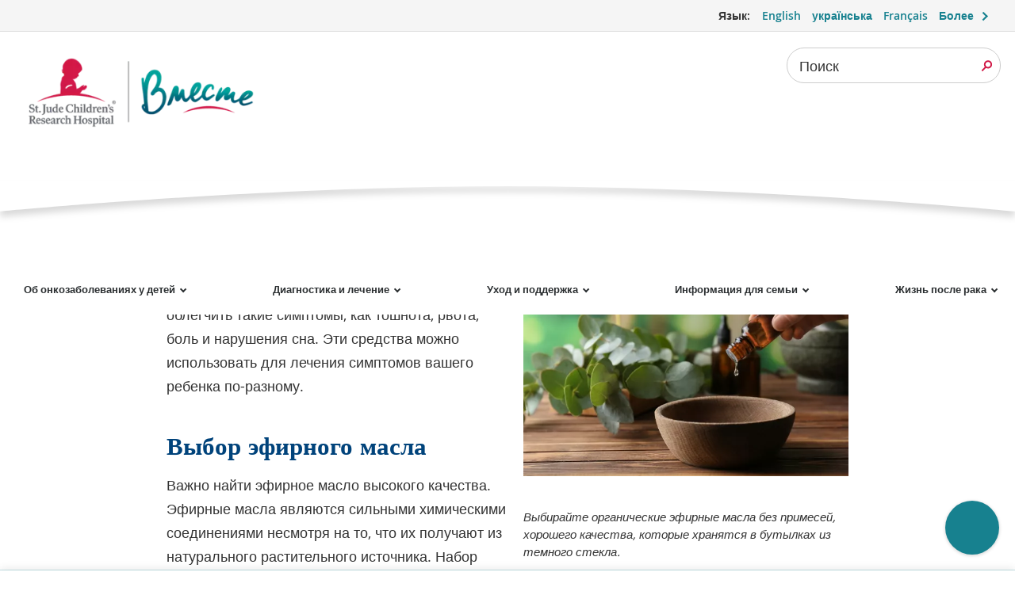

--- FILE ---
content_type: text/html;charset=utf-8
request_url: https://together.stjude.org/ru-ru/lechenie-podderzhka/integrative-medicine/efirnyje-masla-i-aromaterapija/vybor-i-ispoljzovanije-efirnyh-masel.html
body_size: 24261
content:

<!DOCTYPE HTML>
<html dir="ltr" lang="ru-RU">
    <head>
    <meta http-equiv="X-UA-Compatible" content="IE=edge,chrome=1"/>
    <meta http-equiv="Content-Security-Policy" content="style-src &#39;self&#39; &#39;unsafe-inline&#39; https://stjude.scene7.com https://gradschool.stjude.org *.stjude.org https://optimize.google.com https://fonts.googleapis.com https://static.cloud.coveo.com; script-src &#39;self&#39; &#39;unsafe-inline&#39; &#39;unsafe-eval&#39; blob: *.stjude.org https://stjude.scene7.com https://gradschool.stjude.org https://s7mbrstream.scene7.com https://www.facebook.com https://dpm.demdex.net https: https://assets.adobedtm.com stjude.scene7.com https://www.googleanalytics.com https://www.google-analytics.com https://www.googleoptimize.com https://optimize.google.com https://connect.facebook.net https://www.googletagmanager.com https://www.googleadservices.com https://maps.googleapis.com https://googleads.g.doubleclick.net https://static.cloud.coveo.com;"/>
    <meta http-equiv="content-type" content="text/html; charset=UTF-8"/>
    <meta name="viewport" content="width=device-width, initial-scale=1.0"/>
    
    <script defer="defer" type="text/javascript" src="https://rum.hlx.page/.rum/@adobe/helix-rum-js@%5E2/dist/rum-standalone.js" data-routing="p00000-e000000"></script>
<link rel="canonical" href="https://together.stjude.org/ru-ru/lechenie-podderzhka/integrative-medicine/efirnyje-masla-i-aromaterapija/vybor-i-ispoljzovanije-efirnyh-masel.html"/>
    <meta name="keywords" content="In Treatment,Off Treatment,Parent or Caregiver"/>
    <meta name="description" content="Эфирные масла могут помочь вашему ребенку улучшить самочувствие, снизить стресс и облегчить такие симптомы, как тошнота, рвота, боль и нарушения сна. Эти средства можно использовать для лечения симптомов вашего ребенка по-разному."/>
    
    
    
    <meta name="robots" content="index, follow"/>

    <meta name="template" content="t02_contentpage"/>
    

    
    

    

    
        <script type="text/javascript">
            var stjude = {
                $ready: []
            };
            //set global vars for shared libraries here
            stjude.shared = {
                videoDetailPath: 'https:\/\/together.stjude.org\/ru\u002Dru\/videoteka\/video\/',
                recapchaKey: '6LfG7oQUAAAAAFf4GZLWBF3JUfZYat\u002Dt8b5Uer3O',
                releaseVersion: '5.0.185.2026_0120_1180121_0007349008',
                coveoOrg: 'stjudechildrensresearchhospitalproductionztpe1r01',
                coveoApiKey: '',
                coveoSearchHub: '',
                sjSiteFacetName: ''
            };
        </script>
        
    
<link rel="stylesheet" href="/etc.clientlibs/base/clientlibs/clientlib-base.min.68afd0ae080acda4ba7d42f4050b6b0b.css" type="text/css">




        <script async src="https://www.google.com/recaptcha/api.js?render=6LfG7oQUAAAAAFf4GZLWBF3JUfZYat-t8b5Uer3O"></script>

        
        
        <link rel="stylesheet" href="https://static.cloud.coveo.com/atomic/v2.19/themes/coveo.css"/>
        
        
            <link rel="stylesheet" href="/etc.clientlibs/stjude-shared/clientlibs/coveo-search.min.3d2cbe424cd49664759ba1ba10b963d7.css" type="text/css">

        
    


<script type="text/javascript">
    var digitalData = {
        page: {
            pageInfo: {
                pageName: "", //DTM populated
                siteSection: "care\u002Dsupport",
                pagepath2: "integrative\u002Dmedicine",
                pagepath3: "essential\u002Doils\u002Dand\u002Daromatherapy",
                pagepath4: "choose\u002Dand\u002Duse\u002Dessential\u002Doils",
                template: "t02_contentpage",
                reviewby: "",
                reviewdate: ""
            },
            attributes: {
                country: "Russia",
                language: "Russian",
                locale: "ru\u002Dru"
            }
        }
    };

</script>

<script type="text/javascript">
    //set global vars for together libraries here
    stjude.together = {};
</script>



    

    

        <script id="sprite-script" type="text/javascript" data-src="/etc.clientlibs/research-redesign/clientlibs/webpack-auto/stjude-research-redesign-publish/resources/sprite13db4b0643c6dc61885e410a8e1956a6.svg">
            document.addEventListener("DOMContentLoaded", function(event) {
                var scriptEle = document.getElementById('sprite-script');
                var ajax = new XMLHttpRequest();
                ajax.open("GET", scriptEle.getAttribute('data-src'), true);
                ajax.onload = function(e) {
                    var div = document.createElement("div");
                    div.setAttribute("style", "display:none");
                    div.innerHTML = ajax.responseText;
                    document.body.insertBefore(div, document.body.childNodes[0]);
                }
                ajax.send();
            });
        </script>

        

    
    


    
        
        
            
        
    
    
    
    
<link rel="stylesheet" href="/etc.clientlibs/together/clientlibs/webpack-auto/together-libs.min.6775fe33e84196c6b611fda06d9b994c.css" type="text/css">



    



        <link rel="preconnect" href="https://www.youtube.com"/>

    






    
    

    
    


    
        
        
            

    


        <script type="text/javascript" src="//assets.adobedtm.com/launch-EN365cb006e3e546d8b3fa4d3bb262bdba.min.js" async></script>


        
    
    
    
    


    
    
    
    <link rel="shortcut icon" href="/etc/designs/stjude/together/favicon.ico"/>

    
    <link rel="apple-touch-icon" sizes="57x57" href="/etc/designs/stjude/together/apple-touch-icon-57x57.png"/>
    <link rel="apple-touch-icon" sizes="60x60" href="/etc/designs/stjude/together/apple-touch-icon-60x60.png"/>
    <link rel="apple-touch-icon" sizes="72x72" href="/etc/designs/stjude/together/apple-touch-icon-72x72.png"/>
    <link rel="apple-touch-icon" sizes="76x76" href="/etc/designs/stjude/together/apple-touch-icon-76x76.png"/>
    <link rel="apple-touch-icon" sizes="114x114" href="/etc/designs/stjude/together/apple-touch-icon-114x114.png"/>
    <link rel="apple-touch-icon" sizes="120x120" href="/etc/designs/stjude/together/apple-touch-icon-120x120.png"/>
    <link rel="apple-touch-icon" sizes="144x144" href="/etc/designs/stjude/together/apple-touch-icon-144x144.png"/>
    <link rel="apple-touch-icon" sizes="152x152" href="/etc/designs/stjude/together/apple-touch-icon-152x152.png"/>

    
    <link rel="icon" type="image/png" sizes="16x16" href="/etc/designs/stjude/together/favicon-16x16.png"/>
    <link rel="icon" type="image/png" sizes="32x32" href="/etc/designs/stjude/together/favicon-32x32.png"/>
    <link rel="icon" type="image/png" sizes="96x96" href="/etc/designs/stjude/together/favicon-96x96.png"/>
    <link rel="icon" type="image/png" sizes="192x192" href="/etc/designs/stjude/together/favicon-192x192.png"/>


    
    <meta name="msapplication-TileColor" content="#ffffff"/>
    <meta name="msapplication-TileImage" content="/etc/designs/stjude/together/ms-icon-144x144.png"/>
    <meta name="theme-color" content="#00818b"/>

    
    
    

    <meta property="og:title" content="Советы по выбору и использованию эфирных масел"/>
    <meta property="og:description" content="Эфирные масла могут помочь вашему ребенку улучшить самочувствие, снизить стресс и облегчить такие симптомы, как тошнота, рвота, боль и нарушения сна. Эти средства можно использовать для лечения симптомов вашего ребенка по-разному."/>
    <meta property="og:image" content="https://stjude.scene7.com/is/image/stjude/essential-oils-istock-1350786749?fit=crop,1&wid=1200"/>
    <meta property="og:type" content="article"/>

    
    <meta name="fb:app_id" content="272347218052658"/>

    
    <meta name="twitter:site" content="@togetherstjude"/>
    

    

    

    
    <title>Советы по выбору и использованию эфирных масел - вместе by St. Jude</title>

</head>
    <body class="content-page ">
<a class="btn-secondary skip-to-content" href="#page-content">Перейти к основному содержанию</a>


    

        
        
            



            
    <header class="header">

    <div class="header__top-bar">
        <a class="site-icon" href="https://www.stjude.org">
            <svg class="stjude__headerLogo" viewBox="0 0 110 32" xmlns="http://www.w3.org/2000/svg">
                <title>Saint Jude Research Logo</title>
                <path d="M31.329 26.038l-.011-.015c.679-.979 1.613-2.234 1.948-2.467l.067-.03c1.01-.059 1.576-.41 1.726-.518.191-.136.749-.678.842-.777.096-.102.385-.757.503-1.033l-.013.023.047-.109.008-.029.077-.238a.2.2 0 00-.105-.17.277.277 0 00-.162-.017l.005-.015a.676.676 0 00.075-.244v-.017a.23.23 0 00-.118-.174c-.067-.037-.156-.035-.248-.014a.385.385 0 00-.109-.102c-.019-.014-.13-.053-.334.071a.898.898 0 00-.224.213l.015-.126a.217.217 0 00-.137-.149c-.097-.036-.22-.013-.338.065-.129.087-.303.36-.352.441a1.488 1.488 0 00-.317.361c-.33.106-.535.1-.621.067.201-.116.359-.226.446-.327.195-.236.306-.483.306-.685a.555.555 0 00-.009-.1.283.283 0 00-.142-.201c-.198-.099-.435.101-.48.143-.003.005-.069.074-.105.113a.822.822 0 00-.335.156c-.073.064-.16.093-.261.127-.122.04-.259.089-.394.202l-.011.009.01-.007-.309.207c-.312.163-.478.328-.655.502-.35.348-.79.78-2.757 1.432-.017-.721-.461-2.656-.551-3.396-.182-1.308-1.699-3.108-2.789-4.247 1.029.598 1.604.682 2.17-.089.149-.234.385.018.599-.023.311-.162.271-.249.271-.475.091-.241.336-.122.517-.151.458-.076.186-.556.365-.798 2.015-.12-.257-1.971 1.099-2.738.883-.412 1.216-.96 1.609-1.491.325-.437.392-.095.635-.455.439-1.578-.319-3.524-1.295-4.864-4.999-6.425-10.707-3.463-12.371.517-.688 1.012-.475 2.482-.514 3.692-.13.42-.382.409-.745.161-.082.833.569.999.858 1.054.031.107.221.269.301.38-.261.075-.805-.075-.983-.171-.007.189.016.344.168.517.12.594.422.805.852.98.802.325.426 1.424.332 1.876-.029.099-.06.199-.087.294-.74.19-1.235.861-1.432 1.557-.09 1.687-.961 3.088-.945 4.834 0 0-.016.256 0 .36.432 1.889-.121 4.365-.029 6.312-6.303.94-12.1 2.964-17.044 5.814 7.332-2.949 15.887-4.647 25.029-4.647 9.143 0 17.697 1.698 25.028 4.647-5.342-3.079-11.68-5.196-18.576-6.018m-5.482-5.867a.169.169 0 01-.139.109c-1.775.057-3.295.772-4.516 2.125 0 0-.137.133-.482-.138-.265-.206-.167-.423-.167-.423.47-1.184 1.683-1.965 3.6-2.319l.056-.008c.392-.054 1.306-.18 1.617.433 0 0 .066.118.031.221" fill="#D11947"/>
                <path d="M49.031 22.46l-.008-.207c-.387-.048-.669-.199-1.049-.668-.451-.542-.847-1.281-1.153-1.863a1.641 1.641 0 001.21-1.568c0-.892-.717-1.608-1.936-1.608-.483 0-.902.049-1.66.049-.282.007-.613 0-.919-.008v.278l.459.047c.129.017.21.081.21.215v4.768c0 .191-.081.238-.21.254l-.459.048v.279h2.346v-.279l-.427-.055c-.105-.016-.161-.064-.161-.175v-2.15c.176 0 .363.009.483.017.379.676.766 1.449 1.234 2.061.395.525.854.636 1.387.636.202 0 .451-.039.653-.071zm-3.298-3.04c-.169 0-.314-.016-.459-.024v-2.388c.201-.024.41-.024.588-.024.67 0 1.097.43 1.097 1.218 0 .844-.477 1.226-1.226 1.218zm6.515 2.355l-.186-.223c-.33.192-.653.343-1.015.343-.831 0-1.307-.772-1.355-1.664h2.483v-.246c0-.963-.588-1.679-1.547-1.679-.872 0-1.815.843-1.815 2.156 0 1.433.984 2.102 1.879 2.102.573 0 1.226-.494 1.556-.789zm-1.75-3.055c.315 0 .751.223.847 1.074l-1.645.056c.064-.724.403-1.13.798-1.13zm5.071 2.522c0-.549-.298-.93-1.032-1.17l-.507-.166c-.549-.184-.693-.406-.693-.685 0-.318.241-.534.668-.534.573 0 .807.351 1 .86h.298l-.008-.986c-.411-.176-.685-.255-1.096-.255-.895 0-1.556.556-1.556 1.297 0 .589.338.94 1.104 1.186l.443.144c.501.158.613.405.613.699 0 .335-.257.621-.765.621-.573 0-.815-.342-1.024-1.019h-.347l.056 1.099c.201.111.678.27 1.178.27.887 0 1.668-.485 1.668-1.361zm3.838.533l-.185-.223c-.331.192-.654.343-1.016.343-.831 0-1.306-.772-1.354-1.664h2.483v-.246c0-.963-.588-1.679-1.548-1.679-.871 0-1.815.843-1.815 2.156 0 1.433.984 2.102 1.88 2.102.571 0 1.225-.494 1.555-.789zm-1.749-3.055c.314 0 .749.223.847 1.074l-1.645.056c.064-.724.403-1.13.798-1.13zm4.442 3.876l1.322-.215-.016-.232-.192-.023c-.259-.032-.363-.167-.363-.438l-.01-2.237c0-.636-.402-1.169-1.265-1.169-.759 0-1.709.604-1.709 1.218 0 .151.04.31.129.421l.798-.318a.955.955 0 01-.145-.438c-.008-.239.161-.43.533-.43.394 0 .693.327.693.701l.008.708-1.202.438c-.596.215-.944.557-.944 1.09 0 .518.339.938 1.04.938.347 0 .775-.324 1.146-.595.016.198.073.421.177.581zm-1.443-1.202c0-.279.08-.517.475-.645l.751-.239.008 1.21c-.283.16-.493.263-.669.263-.347 0-.565-.247-.565-.589zm5.072.819l-.371-.047c-.114-.017-.194-.048-.194-.207V19.77c.17-.334.436-.669.799-.708.249-.032.483.071.684.198l.234-.811a.988.988 0 00-.725-.192c-.444.049-.734.478-1.016 1.035 0-.318-.016-.748-.065-.97l-1.483.302.016.232.266.023c.218.015.306.167.306.438v2.642c0 .159-.073.19-.193.207l-.339.047v.263h2.081v-.263zm2.064-2.093c0-.947.468-1.361 1-1.361.426 0 .709.167 1.007.772h.283v-.915a2.08 2.08 0 00-1.153-.31c-.991 0-2.041.803-2.041 2.196 0 1.409 1.008 2.053 1.871 2.053.565 0 1.137-.516 1.451-.795l-.161-.199c-.282.191-.612.334-.951.334-.838 0-1.306-.843-1.306-1.775zm4.636 2.093l-.371-.047c-.121-.017-.194-.048-.194-.207v-2.65c.194-.168.484-.31.766-.31.476 0 .717.278.717.676v2.284c0 .159-.08.19-.193.207l-.33.047v.263h2v-.263l-.299-.047c-.121-.017-.194-.048-.194-.207v-2.476c0-.612-.403-1.161-1.201-1.161-.452 0-.919.247-1.266.628v-1.87c0-.295.016-.565.024-.789-.314.065-1.273.239-1.604.296l.016.222.306.024c.178.016.274.16.274.439v4.687c0 .159-.072.19-.193.207l-.298.047v.263h2.04v-.263zm6.563-.016l-.459-.048c-.13-.016-.211-.063-.211-.254v-2.141h2.613v2.141c0 .191-.08.238-.21.254l-.459.048v.279h2.427v-.279l-.46-.048c-.129-.016-.21-.063-.21-.254v-4.727c0-.192.081-.239.21-.256l.46-.047v-.278h-2.427v.278l.459.047c.13.017.21.064.21.256v2.133h-2.613v-2.133c0-.192.081-.239.211-.256l.459-.047v-.278h-2.427v.278l.459.047c.129.017.21.064.21.256v4.727c0 .191-.081.238-.21.254l-.459.048v.279h2.427v-.279zm3.918-1.679c0 1.186.782 2.061 1.943 2.061 1.21 0 2.097-1.035 2.097-2.212 0-1.178-.799-2.061-1.959-2.061-1.211 0-2.081 1.043-2.081 2.212zm3.048-.016c0 1.05-.404 1.656-.983 1.656-.621 0-1.073-.685-1.073-1.775 0-1.043.388-1.655.983-1.655.605 0 1.073.692 1.073 1.774zm4.379.74c0-.549-.298-.93-1.033-1.17l-.507-.166c-.549-.184-.694-.406-.694-.685 0-.318.241-.534.669-.534.572 0 .806.351.999.86h.299l-.009-.986c-.411-.176-.684-.255-1.096-.255-.894 0-1.555.556-1.555 1.297 0 .589.338.94 1.104 1.186l.443.144c.501.158.613.405.613.699 0 .335-.258.621-.766.621-.573 0-.815-.342-1.023-1.019h-.347l.056 1.099c.201.111.677.27 1.178.27.886 0 1.669-.485 1.669-1.361zm2.45 2.937l-.411-.048c-.122-.016-.194-.047-.194-.207v-1.488c.202.088.411.136.645.136 1.081 0 2.145-.931 2.145-2.268 0-1.226-.725-1.99-1.645-1.99-.443 0-.862.238-1.177.548a4.173 4.173 0 00-.057-.54l-1.483.302.016.232.226.023c.242.024.347.167.347.438v4.607c0 .16-.072.191-.195.207l-.338.048v.263h2.121v-.263zm.105-5.22c.669 0 1.112.596 1.112 1.527 0 1.122-.563 1.632-1.128 1.632-.266 0-.492-.088-.694-.247v-2.642c.186-.151.444-.27.71-.27zm4.007-1.926a.605.605 0 00-1.21 0 .605.605 0 001.21 0zm.436 5.443v-.263l-.339-.047c-.121-.017-.194-.048-.194-.207v-2.873c0-.287.007-.558.024-.78-.314.071-1.273.255-1.596.318l.016.232.299.023c.201.015.274.175.274.43v2.65c0 .159-.073.19-.193.207l-.34.047v.263h2.049zm2.733-.358l-.089-.238c-.194.07-.37.111-.549.111-.258 0-.459-.104-.45-.637v-2.419h1.008v-.454H98.98v-1.067l-.992.446v.621h-.573v.454h.573v2.546c0 .534.25 1.059 1.008 1.059.25 0 .531-.112 1.072-.422zm2.637.478l1.322-.215-.016-.232-.194-.023c-.258-.032-.362-.167-.362-.438l-.009-2.237c0-.636-.402-1.169-1.266-1.169-.758 0-1.709.604-1.709 1.218 0 .151.04.31.128.421l.799-.318a.944.944 0 01-.145-.438c-.008-.239.161-.43.532-.43.395 0 .694.327.694.701l.008.708-1.201.438c-.597.215-.945.557-.945 1.09 0 .518.339.938 1.04.938.348 0 .775-.324 1.146-.595.016.198.072.421.178.581zm-1.445-1.202c0-.279.081-.517.477-.645l.75-.239.008 1.21c-.283.16-.492.263-.67.263-.346 0-.565-.247-.565-.589zm4.508.565V17.08c0-.295.016-.565.025-.789-.315.065-1.275.239-1.605.296l.016.222.306.024c.177.016.275.16.275.439v4.687c0 .159-.073.19-.195.207l-.338.047v.263h2.04v-.263l-.33-.047c-.122-.017-.194-.048-.194-.207zm-58.027-9.652c0-.763-.298-1.289-1.451-1.663l-.742-.238c-.686-.223-.911-.55-.911-1.011 0-.557.411-.892 1.048-.892s1.064.271 1.322 1.138h.323V8.408c-.485-.223-.944-.359-1.516-.359-1.113 0-1.968.708-1.968 1.776 0 .772.355 1.304 1.46 1.654l.653.208c.717.231.943.565.943 1.067 0 .517-.419.946-1.193.946-.822 0-1.201-.303-1.459-1.24h-.371l.008 1.321c.677.262 1.137.357 1.725.357 1.177 0 2.129-.732 2.129-1.831zm2.878 1.369l-.089-.237c-.192.071-.371.11-.547.11-.258 0-.461-.104-.452-.637v-2.418h1.008v-.455h-1.008V8.973l-.992.445v.621h-.572v.455h.572v2.546c0 .533.25 1.059 1.008 1.059.25 0 .532-.112 1.072-.423zm1.605-.15a.575.575 0 00-.581-.574.574.574 0 100 1.147.575.575 0 00.581-.573zm3.265-4.8c0-.191.08-.238.217-.255l.453-.047v-.278h-2.46v.278l.508.04c.105.007.153.063.153.183v5.3c0 .963-.403 1.417-1.193 1.719l.113.247c1.371-.199 2.209-.891 2.209-2.3V8.726zm3.854 5.428l1.387-.215-.016-.23-.202-.025c-.257-.031-.363-.166-.363-.437v-2.603c0-.287.008-.556.024-.78l-1.595.319.015.231.299.024c.201.016.273.174.273.429v2.38c-.201.159-.459.279-.701.279-.476 0-.718-.295-.718-.717v-2.165c0-.287.008-.556.024-.78l-1.595.319.016.231.297.024c.202.016.274.174.274.429v2.229c0 .549.412 1.082 1.17 1.082.419 0 .919-.27 1.273-.613a1.9 1.9 0 00.138.589zm6.015-.215l-.016-.23-.234-.025c-.258-.024-.363-.166-.363-.437V8.638c0-.294.016-.565.024-.787l-1.644.295.016.223.346.023c.178.016.274.159.274.438v1.177a1.595 1.595 0 00-.645-.134c-1.08 0-2.144.931-2.144 2.268 0 1.225.725 1.99 1.645 1.99.443 0 .87-.247 1.184-.558.016.199.065.43.138.581l1.419-.215zm-3.419-1.982c0-1.122.565-1.631 1.129-1.631.266 0 .491.088.693.247v2.642a1.164 1.164 0 01-.709.271c-.669 0-1.113-.597-1.113-1.529zm7.104 1.377l-.186-.222c-.331.191-.653.341-1.016.341-.831 0-1.306-.771-1.355-1.663h2.484v-.246c0-.963-.589-1.68-1.548-1.68-.871 0-1.815.844-1.815 2.157 0 1.432.984 2.102 1.879 2.102.573 0 1.227-.495 1.557-.789zm-1.75-3.056c.314 0 .75.223.847 1.074l-1.645.057c.064-.725.402-1.131.798-1.131zm8.804 3.39l.016-1.281h-.371c-.234.955-.532 1.297-1.572 1.297-1.209 0-2.072-1.011-2.105-2.602-.031-1.576.815-2.603 2.057-2.603.886 0 1.306.367 1.564 1.226h.371l-.024-1.265c-.509-.207-1.025-.398-1.79-.398-2.015 0-3.395 1.353-3.395 3.12 0 1.727 1.274 2.985 3.274 2.985.765 0 1.241-.144 1.975-.479zm2.596.104l-.37-.047c-.122-.016-.194-.049-.194-.207v-2.651c.194-.167.483-.31.766-.31.476 0 .717.278.717.676v2.285c0 .158-.08.191-.193.207l-.33.047v.262h1.999v-.262l-.298-.047c-.12-.016-.194-.049-.194-.207v-2.476c0-.612-.403-1.162-1.201-1.162-.452 0-.919.247-1.266.629V8.638c0-.294.016-.565.024-.787a81.13 81.13 0 01-1.605.295l.016.223.307.023c.177.016.274.159.274.438v4.688c0 .158-.073.191-.193.207l-.298.047v.262h2.039v-.262zm4.313-5.181a.604.604 0 00-1.208 0 .605.605 0 001.208 0zm.437 5.443v-.262l-.338-.047c-.123-.016-.195-.049-.195-.207v-2.874c0-.287.009-.556.024-.78-.314.072-1.274.255-1.596.319l.017.231.297.024c.202.016.274.174.274.429v2.651c0 .158-.072.191-.193.207l-.339.047v.262h2.049zm1.772-.516v-4.88c0-.294.017-.565.026-.787-.315.064-1.275.239-1.606.295l.016.223.308.023c.176.016.273.159.273.438v4.688c0 .158-.072.191-.192.207l-.34.047v.262h2.04v-.262l-.33-.047c-.121-.016-.195-.049-.195-.207zm5.242.421l-.016-.23-.234-.025c-.257-.024-.363-.166-.363-.437V8.638c0-.294.017-.565.025-.787l-1.645.295.016.223.347.023c.176.016.274.159.274.438v1.177a1.6 1.6 0 00-.646-.134c-1.081 0-2.145.931-2.145 2.268 0 1.225.727 1.99 1.645 1.99.444 0 .872-.247 1.186-.558.017.199.064.43.137.581l1.419-.215zm-3.419-1.982c0-1.122.564-1.631 1.13-1.631.265 0 .491.088.693.247v2.642a1.17 1.17 0 01-.711.271c-.669 0-1.112-.597-1.112-1.529zm5.676 1.815l-.37-.047c-.114-.016-.194-.049-.194-.207v-2.189c.169-.335.436-.669.799-.708.249-.033.483.071.684.197l.235-.811a.984.984 0 00-.727-.19c-.443.047-.733.477-1.015 1.034 0-.318-.016-.748-.065-.971l-1.483.303.016.231.266.024c.218.016.306.167.306.437v2.643c0 .158-.073.191-.193.207l-.339.047v.262h2.08v-.262zm4.596-.438l-.185-.222c-.33.191-.653.341-1.016.341-.83 0-1.307-.771-1.355-1.663h2.483v-.246c0-.963-.588-1.68-1.547-1.68-.872 0-1.814.844-1.814 2.157 0 1.432.983 2.102 1.877 2.102.574 0 1.226-.495 1.557-.789zm-1.75-3.056c.316 0 .751.223.847 1.074l-1.645.057c.065-.725.404-1.131.798-1.131zm4.088 3.494l-.331-.047c-.112-.016-.192-.049-.192-.207v-2.651c.192-.167.483-.31.765-.31.476 0 .718.278.718.676v2.285c0 .158-.08.191-.192.207l-.331.047v.262h2.04v-.262l-.34-.047c-.121-.016-.194-.049-.194-.207v-2.476c0-.612-.403-1.162-1.234-1.162-.435 0-.909.263-1.257.661a4.79 4.79 0 00-.063-.661l-1.485.303.016.231.266.024c.218.016.307.167.307.437v2.643c0 .158-.072.191-.194.207l-.339.047v.262h2.04v-.262zm2.968-4.297c0 .247-.186.469-.476.716l.16.143c.557-.406.993-.892.993-1.52 0-.422-.29-.653-.597-.653-.548 0-.661.596-.589.812.306.103.509.231.509.502zm3.499 3.326c0-.549-.299-.931-1.032-1.17l-.508-.167c-.548-.183-.694-.405-.694-.684 0-.319.242-.534.67-.534.572 0 .805.351 1 .859h.298l-.01-.986c-.411-.175-.684-.255-1.095-.255-.895 0-1.556.557-1.556 1.298 0 .589.339.939 1.105 1.185l.443.144c.5.158.612.406.612.7 0 .335-.258.621-.764.621-.574 0-.816-.342-1.025-1.019h-.347l.056 1.099c.202.111.677.27 1.178.27.887 0 1.669-.486 1.669-1.361zm1.057-8.706a1.84 1.84 0 00-1.863 1.858 1.84 1.84 0 001.863 1.858c1.05 0 1.873-.815 1.873-1.858 0-1.043-.823-1.858-1.873-1.858m0 3.392c-.854 0-1.497-.659-1.497-1.534 0-.876.643-1.535 1.497-1.535.865 0 1.516.659 1.516 1.535 0 .875-.651 1.534-1.516 1.534" fill="#474C55"/>
                <path d="M107.535 6.027c.192-.104.303-.27.303-.452 0-.303-.212-.497-.543-.497h-.781V6.81h.349V6.1h.321l.412.71h.377l-.459-.772.021-.011zm-.324-.174h-.348v-.528h.366c.165 0 .272.106.272.268 0 .129-.09.26-.29.26z" fill="#474C55"/>
            </svg>
        </a>
        <div class="header__top-bar-content">
            <section class="header__language">
    <div class="language-menu" id="language-picker-description">
        <p>Язык: </p>
        <ul role="list">
            <li>
                
                <a href="https://together.stjude.org/en-us/treatment-tests-procedures/integrative-medicine/essential-oils-and-aromatherapy/choose-and-use-essential-oils.html" aria-label="Язык Вариант  - English">English</a>
            </li>
<li>
                
                <a href="https://together.stjude.org/uk-ua/" aria-label="Язык Вариант  - українська">українська</a>
            </li>
<li>
                
                <a href="https://together.stjude.org/fr-fr/" aria-label="Язык Вариант  - Français">Français</a>
            </li>

            <li class="language-select">
                <a href="#" id="language-menu-list-prompt" role="button" aria-haspopup="true" aria-expanded="false" aria-controls="language-menu-list-open" aria-label="Меню выбора языка - открыть для большего количества языковых вариантов">Более</a>
                <div class="language-menu-list-container" aria-hidden="true">
                    <p>Сдача Язык</p>
                    <ul class="language-menu-list" id="language-menu-list-open" aria-labelledby="language-menu-list-prompt">
                        <li>
                            <a href="https://together.stjude.org/en-us/treatment-tests-procedures/integrative-medicine/essential-oils-and-aromatherapy/choose-and-use-essential-oils.html">English</a>
                        </li>
<li>
                            <a href="https://together.stjude.org/ar-sa/care-support/integrative-medicine/essential-oils-and-aromatherapy/choose-and-use-essential-oils.html">العربية (Arabic)</a>
                        </li>
<li>
                            <a href="https://together.stjude.org/my-mm/care-support/integrative-medicine/essential-oils-and-aromatherapy/choose-and-use-essential-oils.html">ဗမာ (Burmese)</a>
                        </li>
<li>
                            <a href="https://together.stjude.org/zh-cn/care-support/integrative-medicine/essential-oils-and-aromatherapy/choose-and-use-essential-oils.html">中文 (Chinese)</a>
                        </li>
<li>
                            <a href="https://together.stjude.org/fr-fr/">Français (French)</a>
                        </li>
<li>
                            <a href="https://together.stjude.org/hi-in/%E0%A4%A6%E0%A5%87%E0%A4%96%E0%A4%AD%E0%A4%BE%E0%A4%B2-%E0%A4%B8%E0%A4%B9%E0%A4%BE%E0%A4%AF%E0%A4%A4%E0%A4%BE/integrative-medicine/essential-oils-and-aromatherapy/%E0%A4%8F%E0%A4%B8%E0%A5%87%E0%A4%82%E0%A4%B6%E0%A4%BF%E0%A4%AF%E0%A4%B2-%E0%A4%91%E0%A4%AF%E0%A4%B2-%E0%A4%95%E0%A4%BE-%E0%A4%9A%E0%A4%AF%E0%A4%A8-%E0%A4%94%E0%A4%B0-%E0%A4%89%E0%A4%AA%E0%A4%AF%E0%A5%8B%E0%A4%97%20%E0%A4%95%E0%A4%B0%E0%A5%87%E0%A4%82.html">हिन्दी (Hindi)</a>
                        </li>
<li>
                            <a href="https://together.stjude.org/pl-pl/">Polski (Polish)</a>
                        </li>
<li>
                            <a href="https://together.stjude.org/pt-br/">Português (Portuguese)</a>
                        </li>
<li>
                            <a href="https://together.stjude.org/ru-ru/lechenie-podderzhka/integrative-medicine/efirnyje-masla-i-aromaterapija/vybor-i-ispoljzovanije-efirnyh-masel.html">русский (Russian)</a>
                        </li>
<li>
                            <a href="https://together.stjude.org/es-us/">Español (Spanish)</a>
                        </li>
<li>
                            <a href="https://together.stjude.org/uk-ua/">українська (Ukrainian)</a>
                        </li>
<li>
                            <a href="https://together.stjude.org/ur-pk/">اردو (Urdu)</a>
                        </li>

                    </ul>
                </div>
            </li>
        </ul>

    </div>
    
    


<script type="text/javascript">
    stjude.$ready.push(function ($) {
        stjude.shared.languageSelector.init($);
    });
</script></section>

            
        </div>
    </div>

    <section class="header__utilities">
        
        

        <section class="search">
    <div class="visually-hidden">
        <div id="global-quick-suggestions-list--status--A" role="status" aria-atomic="false" aria-live="assertive"></div>
        <div id="global-quick-suggestions-list--status--B" role="status" aria-atomic="false" aria-live="assertive"></div>
    </div>
    <form action="https://together.stjude.org/ru-ru/rezultaty-poiska.html" data-quick-suggestions-enabled="true" data-quick-suggestions="https://together.stjude.org/ru-ru/rezultaty-poiska/_jcr_content/search-results/quick-suggestions.suggestions.json" data-dialog-label="Поиск по сайту" class="search-form" aria-label="Поиск Форма">
        <input aria-expanded="false" aria-owns="global-quick-suggestions-list" aria-autocomplete="list" aria-controls="global-quick-suggestions-list" aria-haspopup="listbox" role="combobox" autocomplete="off" id="site-search" type="text" name="q" title="Поиск по сайту" aria-label="Поиск по сайту" aria-describedby="site-search--assistiveHint"/>
        <label for="site-search">Поиск</label>
        <div class="quick-lists" data-quick-lists="true" role="listbox" tabindex="-1">
            <dl id="global-quick-suggestions-list" class="quick-suggestions" data-quick-suggestions="true"></dl>
        </div>

        <span id="site-search--assistiveHint" class="visually-hidden">
        Когда результаты автозаполнения доступны, используйте стрелки вверх и вниз, чтобы просмотреть и ввести, чтобы выбрать. Пользователи сенсорных устройств, изучите прикосновения или с помощью жестов.
    </span>
        <button type="reset" class="clear-search" aria-label="Clear search form"></button>
        <input type="submit" value="Отправить"/>
    </form>

    <script type="text/javascript">
        stjude.$ready.push(function($) {
            stjude.shared.searchfield.init($);
        });
    </script>

</section>

    </section>

    <section class="nav-bar">
    <div class="main-nav-toggle">
        <div class="main-nav-icon"></div>
        <span class="main-nav-open">Меню</span>
        <span class="main-nav-close">Закрывать</span>
    </div>

    <button aria-label="Открыть диалог поиска" class="search-toggle"></button>

    <div class="logo">
        <a href="https://together.stjude.org/ru-ru/">
            <img loading="lazy" src="https://stjude.scene7.com/is/image/stjude/together-hz-ru-ru?&fmt=png-alpha&resMode=sharp2" alt="Together website logo in Russian" width="8" height="3"/>
            <img class="sticky-nav-logo" loading="lazy" src="https://stjude.scene7.com/is/image/stjude/together-ru-ru-sticky?&fmt=png-alpha&resMode=sharp2" alt="Together website logo in Russian" width="6" height="1"/>
            <span class="visually-hidden">Логотип Together</span>
        </a>
    </div>

    <div class="main-nav-wrapper">
<nav class="main-nav" aria-label="Начальный">
    
    <ul id="nav-bar-main-nav">
        
        
        <li data-megamenu-id="nav-bar-main-nav-mega-menu-1" data-scicid="none">
            
                <a href="https://together.stjude.org/ru-ru/onkozabolevaniya-u-detej.html" aria-label="Об онкозаболеваниях у детей - Открыть меню" aria-controls="nav-bar-main-nav-mega-menu-1">Об онкозаболеваниях у детей</a>
            
            
        </li>
    
        
        
        <li data-megamenu-id="nav-bar-main-nav-mega-menu-2" data-scicid="none">
            
                <a href="https://together.stjude.org/ru-ru/diagnostika-lechenie.html" aria-label="Диагностика и лечение - Открыть меню" aria-controls="nav-bar-main-nav-mega-menu-2">Диагностика и лечение</a>
            
            
        </li>
    
        
        
        <li data-megamenu-id="nav-bar-main-nav-mega-menu-3" data-scicid="none">
            
                <a href="https://together.stjude.org/ru-ru/lechenie-podderzhka.html" aria-label="Уход и поддержка - Открыть меню" aria-controls="nav-bar-main-nav-mega-menu-3">Уход и поддержка</a>
            
            
        </li>
    
        
        
        <li data-megamenu-id="nav-bar-main-nav-mega-menu-4" data-scicid="none">
            
                <a href="https://together.stjude.org/ru-ru/semyam.html" aria-label="Информация для семьи - Открыть меню" aria-controls="nav-bar-main-nav-mega-menu-4">Информация для семьи</a>
            
            
        </li>
    
        
        
        <li data-megamenu-id="nav-bar-main-nav-mega-menu-5" data-scicid="none">
            
                <a href="https://together.stjude.org/ru-ru/zhizn-posle-raka.html" aria-label="Жизнь после рака - Открыть меню" aria-controls="nav-bar-main-nav-mega-menu-5">Жизнь после рака</a>
            
            
        </li>
    </ul>
    
    
    
</nav>
<div id="nav-bar-main-nav-mega-menu" class="mega-menu">
    <a class="back" href="#">Назад</a>
    
        <div id="nav-bar-main-nav-mega-menu-1" aria-label="Об онкозаболеваниях у детей">
            <p class="title">
                <a href="https://together.stjude.org/ru-ru/onkozabolevaniya-u-detej.html">Об онкозаболеваниях у детей</a>
            </p>
            <section class="column-component">

<div class="col-1">
    <div class="col">




    
    
    <section class="column-component">

<div class="col-3">
    <div class="col">




    
    
    <section class="list"><ul class="complex-list
           
           
           
           
           ">
    

    <li>
    
    
    
    
    
    <a href="https://together.stjude.org/ru-ru/onkozabolevaniya-u-detej/vidy/lejkoz.html">Лейкоз</a>
    

    


    
    
    <ul class="sub-links">
        <li>
    
    <a href="https://together.stjude.org/ru-ru/onkozabolevaniya-u-detej/vidy/lejkoz/ostryj-limfoblastnyj-lejkoz-oll.html">Острый лимфобластный лейкоз (ОЛЛ)</a>
    

    
</li>
    
        <li>
    
    <a href="https://together.stjude.org/ru-ru/onkozabolevaniya-u-detej/vidy/lejkoz/ostryj-mieloidnyj-lejkoz.html">Острый миелолейкоз (ОМЛ)</a>
    

    
</li>
    </ul>

    
    <a href="https://together.stjude.org/ru-ru/onkozabolevaniya-u-detej/vidy/lejkoz.html" class="list-cta">Подробнее о видах лейкозов</a>
    

</li>

    

    
</ul>

    
</section>


    
    
    <section class="list"><ul class="complex-list
           
           
           
           
           ">
    

    <li>
    
    
    
    
    
    <a href="https://together.stjude.org/ru-ru/onkozabolevaniya-u-detej/vidy/limfoma.html">Лимфома</a>
    

    


    
    
    <ul class="sub-links">
        <li>
    
    <a href="https://together.stjude.org/ru-ru/onkozabolevaniya-u-detej/vidy/limfoma/nekhodzhkinskaja-limfoma.html">Неходжкинская лимфома</a>
    

    
</li>
    
        <li>
    
    <a href="https://together.stjude.org/ru-ru/onkozabolevaniya-u-detej/vidy/limfoma/limfoma-hodzhkina.html">Лимфома Ходжкина</a>
    

    
</li>
    </ul>

    
</li>

    

    
</ul>

    
</section>


</div>

    <div class="col">




    
    
    <section class="list"><ul class="complex-list
           
           
           
           
           ">
    

    <li>
    
    
    
    
    
    <a href="https://together.stjude.org/ru-ru/onkozabolevaniya-u-detej/vidy/opuholi-golovnogo-spinnogo-mozga.html">Опухоли головного и спинного мозга</a>
    

    


    
    
    <ul class="sub-links">
        <li>
    
    <a href="https://together.stjude.org/ru-ru/onkozabolevaniya-u-detej/vidy/opuholi-golovnogo-spinnogo-mozga/medulloblastoma.html">Медуллобластома</a>
    

    
</li>
    
        <li>
    
    <a href="https://together.stjude.org/ru-ru/onkozabolevaniya-u-detej/vidy/opuholi-golovnogo-spinnogo-mozga/astrocitoma.html">Астроцитома</a>
    

    
</li>
    </ul>

    
    <a href="https://together.stjude.org/ru-ru/onkozabolevaniya-u-detej/vidy/opuholi-golovnogo-spinnogo-mozga.html" class="list-cta">Подробнее об опухолях головного и спинного мозга</a>
    

</li>

    

    
</ul>

    
</section>


    
    
    <section class="list"><ul class="complex-list
           
           
           
           
           ">
    

    <li>
    
    
    
    
    
    <a href="https://together.stjude.org/ru-ru/onkozabolevaniya-u-detej/vidy.html">Другие виды онкозаболеваний</a>
    

    


    
    
    <ul class="sub-links">
        <li>
    
    <a href="https://together.stjude.org/ru-ru/onkozabolevaniya-u-detej/vidy/nejroblastoma.html">Нейробластома</a>
    

    
</li>
    
        <li>
    
    <a href="https://together.stjude.org/ru-ru/onkozabolevaniya-u-detej/vidy/sarkoma-myagkikh-tkanej.html">Саркома мягких тканей</a>
    

    
</li>
    </ul>

    
    <a href="https://together.stjude.org/ru-ru/onkozabolevaniya-u-detej/vidy.html" class="list-cta">Подробнее о видах онкозаболеваний у детей</a>
    

</li>

    

    
</ul>

    
</section>


</div>

    <div class="col">




    
    
    <section class="list"><ul class="simple-list
           
           
           
           
           ">
    <li>
    
    <a href="https://together.stjude.org/ru-ru/onkozabolevaniya-u-detej/sotrudniki.html">Сотрудники детской онкологической больницы</a>
    

    
</li>

    

    

    
</ul>

    
</section>


    
    
    <section class="list"><ul class="simple-list
           
           
           
           
           ">
    <li>
    
    <a href="https://together.stjude.org/ru-ru/onkozabolevaniya-u-detej/nasledstvennyj-risk-geneticheskoe-testirovanie.html">Наследственный риск и генетическое тестирование</a>
    

    
</li>

    

    

    
</ul>

    
</section>


    
    
    <section class="list">

    
</section>


    
    
    <section class="list">

    
</section>


</div>
</div></section>


    
    
    <section class="text">
<div class="   mt-none mb-none">
    <p style="text-align: left;"><a title="Об онкозаболеваниях у детей" href="/ru-ru/onkozabolevaniya-u-detej.html"><span class="btn-tertiary">Подробнее об онкозаболеваниях у детей</span></a></p>

</div></section>


</div>
</div></section>

            <a href="#" class="visually-hidden close-mega-menu-submenu">Закрыть меню</a>
        </div>
    
        <div id="nav-bar-main-nav-mega-menu-2" aria-label="Диагностика и лечение">
            <p class="title">
                <a href="https://together.stjude.org/ru-ru/diagnostika-lechenie.html">Диагностика и лечение</a>
            </p>
            <section class="column-component">

<div class="col-1">
    <div class="col">




    
    
    <section class="column-component">

<div class="col-3">
    <div class="col">




    
    
    <section class="list"><ul class="complex-list
           
           
           
           
           ">
    

    <li>
    
    
    
    
    
    <a href="https://together.stjude.org/ru-ru/diagnostika-lechenie/diagnostika-raka-u-detej.html">Диагностика рака у детей</a>
    

    


    
    
    <ul class="sub-links">
        <li>
    
    <a href="https://together.stjude.org/ru-ru/diagnostika-lechenie/diagnostika-raka-u-detej/laboratornye-analizy.html">Лабораторные анализы</a>
    

    
</li>
    
        <li>
    
    <a href="https://together.stjude.org/ru-ru/diagnostika-lechenie/diagnostika-raka-u-detej/chtenie-otcheta-o-gistologicheskom-issledovanii.html">Чтение отчета о гистологическом исследовании</a>
    

    
</li>
    
        <li>
    
    <a href="https://together.stjude.org/ru-ru/diagnostika-lechenie/diagnostika-raka-u-detej/voprosy-posle-postanovki-diagnoza.html">Вопросы после постановки диагноза</a>
    

    
</li>
    </ul>

    
</li>

    

    
</ul>

    
</section>


    
    
    <section class="list"><ul class="complex-list
           
           
           
           
           ">
    

    <li>
    
    
    
    
    
    <a href="https://together.stjude.org/ru-ru/diagnostika-lechenie/vizualiziruyushchie-issledovaniya.html">Визуализирующие исследования</a>
    

    


    
    
    <ul class="sub-links">
        <li>
    
    <a href="https://together.stjude.org/ru-ru/diagnostika-lechenie/vizualiziruyushchie-issledovaniya/kompjuternaja-tomografija-kt.html">Компьютерная томография (КТ)</a>
    

    
</li>
    
        <li>
    
    <a href="https://together.stjude.org/ru-ru/diagnostika-lechenie/vizualiziruyushchie-issledovaniya/magnitno-rezonansnaja-tomografija-mrt.html">Магнитно-резонансная томография (МРТ)</a>
    

    
</li>
    
        <li>
    
    <a href="https://together.stjude.org/ru-ru/diagnostika-lechenie/vizualiziruyushchie-issledovaniya/pet.html">ПЭТ (позитронно-эмиссионная томография)</a>
    

    
</li>
    
        <li>
    
    <a href="https://together.stjude.org/ru-ru/diagnostika-lechenie/vizualiziruyushchie-issledovaniya/mikcionnaja-cistouretrografija-mcug.html">МЦУГ (микционная цистоуретрография)</a>
    

    
</li>
    </ul>

    
    <a href="https://together.stjude.org/ru-ru/diagnostika-lechenie/vizualiziruyushchie-issledovaniya.html" class="list-cta">Подробнее о диагностической визуализации</a>
    

</li>

    

    
</ul>

    
</section>


</div>

    <div class="col">




    
    
    <section class="list"><ul class="complex-list
           
           
           
           
           ">
    

    <li>
    
    
    
    
    
    <a href="https://together.stjude.org/ru-ru/diagnostika-lechenie/lechenie.html">Методы лечения онкологических заболеваний</a>
    

    


    
    
    <ul class="sub-links">
        <li>
    
    <a href="https://together.stjude.org/ru-ru/diagnostika-lechenie/lechenie/khimioterapija.html">Химиотерапия</a>
    

    
</li>
    
        <li>
    
    <a href="https://together.stjude.org/ru-ru/diagnostika-lechenie/lechenie/luchevaja-terapija.html">Лучевая терапия</a>
    

    
</li>
    
        <li>
    
    <a href="https://together.stjude.org/ru-ru/diagnostika-lechenie/lechenie/transplantacija-kostnogo-mozga.html">Трансплантация костного мозга/гемопоэтических клеток</a>
    

    
</li>
    
        <li>
    
    <a href="https://together.stjude.org/ru-ru/diagnostika-lechenie/lechenie/immunoterapija.html">Иммунотерапия</a>
    

    
</li>
    </ul>

    
    <a href="https://together.stjude.org/ru-ru/diagnostika-lechenie/lechenie.html" class="list-cta">Подробнее о вариантах лечения</a>
    

</li>

    

    
</ul>

    
</section>


    
    
    <section class="list"><ul class="complex-list
           
           
           
           
           ">
    

    <li>
    
    
    
    
    
    <a href="https://together.stjude.org/ru-ru/diagnostika-lechenie/procedury.html">Процедуры</a>
    

    


    
    
    <ul class="sub-links">
        <li>
    
    <a href="https://together.stjude.org/ru-ru/diagnostika-lechenie/procedury/centralnye-venoznye-katetery.html">Центральные венозные катетеры</a>
    

    
</li>
    
        <li>
    
    <a href="https://together.stjude.org/ru-ru/diagnostika-lechenie/procedury/aspiracija-i-biopsija-kostnogo-mozga.html">Аспирация и биопсия костного мозга</a>
    

    
</li>
    
        <li>
    
    <a href="https://together.stjude.org/ru-ru/diagnostika-lechenie/procedury/lyumbalnaja-punkcija.html">Люмбальная пункция</a>
    

    
</li>
    
        <li>
    
    <a href="https://together.stjude.org/ru-ru/diagnostika-lechenie/procedury/biopsiya.html">Биопсия</a>
    

    
</li>
    </ul>

    
    <a href="https://together.stjude.org/ru-ru/diagnostika-lechenie/procedury.html" class="list-cta">Подробнее о процедурах</a>
    

</li>

    

    
</ul>

    
</section>


</div>

    <div class="col">




    
    
    <section class="list"><ul class="complex-list
           
           
           
           
           ">
    

    <li>
    
    
    
    
    
    <a href="https://together.stjude.org/ru-ru/diagnostika-lechenie/pobochnye-effekty.html">Побочные эффекты</a>
    

    


    
    
    <ul class="sub-links">
        <li>
    
    <a href="https://together.stjude.org/ru-ru/diagnostika-lechenie/pobochnye-effekty/absolutnoe-kolichestvo-nejtrofilov-akn-nejtropenija.html">АКН и нейтропения</a>
    

    
</li>
    
        <li>
    
    <a href="https://together.stjude.org/ru-ru/diagnostika-lechenie/pobochnye-effekty/perifericheskaja-nejropatija.html">Периферическая нейропатия</a>
    

    
</li>
    
        <li>
    
    <a href="https://together.stjude.org/ru-ru/diagnostika-lechenie/pobochnye-effekty/sindrom-zadnej-cherepnoj-jamki.html">Синдром задней черепной ямки</a>
    

    
</li>
    </ul>

    
    <a href="https://together.stjude.org/ru-ru/diagnostika-lechenie/pobochnye-effekty.html" class="list-cta">Подробнее о побочных эффектах лечения онкозаболеваний</a>
    

</li>

    

    
</ul>

    
</section>


    
    
    <section class="list"><ul class="simple-list
           
           
           
           
           ">
    <li>
    
    <a href="https://together.stjude.org/ru-ru/diagnostika-lechenie/perechenj-lekarstvennykh-preparatov.html">Перечень лекарственных препаратов</a>
    

    
</li>

    

    

    

    <li>
    
    <a href="https://together.stjude.org/ru-ru/diagnostika-lechenie/priem-lekarstv.html">Прием лекарств</a>
    

    
</li>

    

    

    
</ul>

    
</section>


    
    
    <section class="list">

    
</section>


</div>
</div></section>


    
    
    <section class="text">
<div class="   mt-none mb-none">
    <p><a title="Диагностика и лечение" href="/ru-ru/diagnostika-lechenie.html"><span class="btn-tertiary">Узнайте больше о диагностике и лечении</span></a></p>

</div></section>


</div>
</div></section>

            <a href="#" class="visually-hidden close-mega-menu-submenu">Закрыть меню</a>
        </div>
    
        <div id="nav-bar-main-nav-mega-menu-3" aria-label="Уход и поддержка">
            <p class="title">
                <a href="https://together.stjude.org/ru-ru/lechenie-podderzhka.html">Уход и поддержка</a>
            </p>
            <section class="column-component">

<div class="col-1">
    <div class="col">




    
    
    <section class="column-component">

<div class="col-3">
    <div class="col">




    
    
    <section class="list"><ul class="complex-list
           
           
           
           
           ">
    

    <li>
    
    
    
    
    
    <a href="https://together.stjude.org/ru-ru/lechenie-podderzhka/reabilitaciya.html">Программы реабилитации</a>
    

    


    
    
    <ul class="sub-links">
        <li>
    
    <a href="https://together.stjude.org/ru-ru/lechenie-podderzhka/reabilitaciya/ergoterapija.html">Эрготерапия</a>
    

    
</li>
    
        <li>
    
    <a href="https://together.stjude.org/ru-ru/lechenie-podderzhka/reabilitaciya/fizioterapiya.html">Физиотерапия</a>
    

    
</li>
    </ul>

    
    <a href="https://together.stjude.org/ru-ru/lechenie-podderzhka/reabilitaciya.html" class="list-cta">Подробнее о реабилитации</a>
    

</li>

    

    
</ul>

    
</section>


    
    
    <section class="list"><ul class="complex-list
           
           
           
           
           ">
    

    <li>
    
    
    
    
    
    <a href="https://together.stjude.org/ru-ru/lechenie-podderzhka/ukhod-za-kozhej.html">Уход за кожей</a>
    

    


    
    
    <ul class="sub-links">
        <li>
    
    <a href="https://together.stjude.org/ru-ru/lechenie-podderzhka/ukhod-za-kozhej/pelenochnyj-dermatit.html">Пеленочный дерматит (опрелости)</a>
    

    
</li>
    
        <li>
    
    <a href="https://together.stjude.org/ru-ru/lechenie-podderzhka/ukhod-za-kozhej/zashchita-kozhi.html">Защита кожи</a>
    

    
</li>
    </ul>

    
    <a href="https://together.stjude.org/ru-ru/lechenie-podderzhka/ukhod-za-kozhej.html" class="list-cta">Подробнее об уходе за кожей</a>
    

</li>

    

    
</ul>

    
</section>


    
    
    <section class="list">

    
</section>


</div>

    <div class="col">




    
    
    <section class="list">

    
</section>


    
    
    <section class="list"><ul class="complex-list
           
           
           
           
           ">
    

    <li>
    
    
    
    
    
    <a href="https://together.stjude.org/ru-ru/lechenie-podderzhka/immunitet-bolezn-infekcii.html">Иммунитет, болезнь и инфекции</a>
    

    


    
    
    <ul class="sub-links">
        <li>
    
    <a href="https://together.stjude.org/ru-ru/lechenie-podderzhka/immunitet-bolezn-infekcii/profilaktika-infekcij.html">Профилактика инфекций</a>
    

    
</li>
    
        <li>
    
    <a href="https://together.stjude.org/ru-ru/lechenie-podderzhka/immunitet-bolezn-infekcii/kateter-associirovannye-infekcii-krovotoka.html">Катетер-ассоциированные инфекции кровотока</a>
    

    
</li>
    </ul>

    
    <a href="https://together.stjude.org/ru-ru/lechenie-podderzhka/immunitet-bolezn-infekcii.html" class="list-cta">Подробнее об иммунной системе</a>
    

</li>

    

    
</ul>

    
</section>


    
    
    <section class="list"><ul class="complex-list
           
           
           
           
           ">
    

    <li>
    
    
    
    
    
    <a href="https://together.stjude.org/ru-ru/lechenie-podderzhka/psikhologija.html">Психология и оказание психологической помощи</a>
    

    


    
    
    <ul class="sub-links">
        <li>
    
    <a href="https://together.stjude.org/ru-ru/lechenie-podderzhka/psikhologija/psikhicheskoe-zdorovje.html">Психическое здоровье при онкологическом заболевании</a>
    

    
</li>
    
        <li>
    
    <a href="https://together.stjude.org/ru-ru/lechenie-podderzhka/psikhologija/trevoga.html">Тревога</a>
    

    
</li>
    </ul>

    
    <a href="https://together.stjude.org/ru-ru/lechenie-podderzhka/psikhologija.html" class="list-cta">Подробнее о психологии и оказании психологической помощи</a>
    

</li>

    

    
</ul>

    
</section>


</div>

    <div class="col">




    
    
    <section class="list"><ul class="complex-list
           
           
           
           
           ">
    

    <li>
    
    
    
    
    
    <a href="https://together.stjude.org/ru-ru/lechenie-podderzhka/lechebnoe-pitanie.html">Лечебное питание</a>
    

    


    
    
    <ul class="sub-links">
        <li>
    
    <a href="https://together.stjude.org/ru-ru/lechenie-podderzhka/lechebnoe-pitanie/enteralnoe-pitanie.html">Энтеральное питание (питание через зонд)</a>
    

    
</li>
    
        <li>
    
    <a href="https://together.stjude.org/ru-ru/lechenie-podderzhka/lechebnoe-pitanie/parenteralnoe-pitanie.html">Парентеральное питание</a>
    

    
</li>
    
        <li>
    
    <a href="https://together.stjude.org/ru-ru/lechenie-podderzhka/lechebnoe-pitanie/pitanie-i-pobochnye-effekty.html">Питание и побочные эффекты</a>
    

    
</li>
    </ul>

    
    <a href="https://together.stjude.org/ru-ru/lechenie-podderzhka/lechebnoe-pitanie.html" class="list-cta">Подробнее о клиническом питании</a>
    

</li>

    

    
</ul>

    
</section>


    
    
    <section class="list">

    
</section>


    
    
    <section class="list"><ul class="complex-list
           
           
           
           
           ">
    

    <li>
    
    
    
    
    
    <a href="https://together.stjude.org/ru-ru/lechenie-podderzhka/palliativnaja-pomoshch.html">Паллиативная помощь</a>
    

    


    
    
    <ul class="sub-links">
        <li>
    
    <a href="https://together.stjude.org/ru-ru/lechenie-podderzhka/palliativnaja-pomoshch/obshchenie-s-palliativnymi-specialistami.html">Общение со специалистами по паллиативной помощи</a>
    

    
</li>
    
        <li>
    
    <a href="https://together.stjude.org/ru-ru/lechenie-podderzhka/palliativnaja-pomoshch/pomoshch-v-konce-zhizni.html">Планирование помощи в конце жизни</a>
    

    
</li>
    </ul>

    
    <a href="https://together.stjude.org/ru-ru/lechenie-podderzhka/palliativnaja-pomoshch.html" class="list-cta">Подробнее о паллиативной помощи</a>
    

</li>

    

    
</ul>

    
</section>


</div>
</div></section>


    
    
    <section class="text">
<div class="   mt-none mb-none">
    <p style="text-align: left;"><a title="Клиническое лечение" href="/ru-ru/lechenie-podderzhka.html"><span class="btn-tertiary">Подробнее о лечении и поддержке</span></a></p>

</div></section>


</div>
</div></section>

            <a href="#" class="visually-hidden close-mega-menu-submenu">Закрыть меню</a>
        </div>
    
        <div id="nav-bar-main-nav-mega-menu-4" aria-label="Информация для семьи">
            <p class="title">
                <a href="https://together.stjude.org/ru-ru/semyam.html">Информация для семьи</a>
            </p>
            <section class="column-component">

<div class="col-1">
    <div class="col">




    
    
    <section class="column-component">

<div class="col-3">
    <div class="col">




    
    
    <section class="list"><ul class="complex-list
           
           
           
           
           ">
    

    <li>
    
    
    
    
    
    <a href="https://together.stjude.org/ru-ru/semyam/vzaimodejstvie-s-sistemoj-zdravookhranenija.html">Взаимодействие с системой здравоохранения</a>
    

    


    
    
    <ul class="sub-links">
        <li>
    
    <a href="https://together.stjude.org/ru-ru/semyam/vzaimodejstvie-s-sistemoj-zdravookhranenija/ozhidanie-rezultatov-obsledovanija.html">Ожидание результатов обследования</a>
    

    
</li>
    
        <li>
    
    <a href="https://together.stjude.org/ru-ru/semyam/vzaimodejstvie-s-sistemoj-zdravookhranenija/finances.html">Оплата лечения рака</a>
    

    
</li>
    </ul>

    
    <a href="https://together.stjude.org/ru-ru/semyam/vzaimodejstvie-s-sistemoj-zdravookhranenija.html" class="list-cta">Подробнее о взаимодействии с медицинским учреждением</a>
    

</li>

    

    
</ul>

    
</section>


    
    
    <section class="list"><ul class="simple-list
           
           
           
           
           ">
    <li>
    
    <a href="https://together.stjude.org/ru-ru/semyam/shkola.html">Поддержка в процессе обучения</a>
    

    
</li>

    

    

    
</ul>

    
</section>


</div>

    <div class="col">




    
    
    <section class="list"><ul class="complex-list
           
           
           
           
           ">
    

    <li>
    
    
    
    
    
    <a href="https://together.stjude.org/ru-ru/semyam/roditeli.html">Поддержка родителей</a>
    

    


    
    
    <ul class="sub-links">
        <li>
    
    <a href="https://together.stjude.org/ru-ru/semyam/roditeli/roditelskie-gruppy-podderzhki.html">Родительские группы поддержки</a>
    

    
</li>
    
        <li>
    
    <a href="https://together.stjude.org/ru-ru/semyam/roditeli/podderzhanie-supruzheskikh-otnoshenij.html">Поддержание супружеских отношений</a>
    

    
</li>
    
        <li>
    
    <a href="https://together.stjude.org/ru-ru/semyam/roditeli/vospitanie-bratjev-i-sester-bolnogo-rebenka.html">Воспитание братьев и сестер больного ребенка</a>
    

    
</li>
    </ul>

    
    <a href="https://together.stjude.org/ru-ru/semyam/roditeli.html" class="list-cta">Подробнее о поддержке для родителей</a>
    

</li>

    

    
</ul>

    
</section>


    
    
    <section class="list"><ul class="simple-list
           
           
           
           
           ">
    <li>
    
    <a href="https://together.stjude.org/ru-ru/semyam/obshchenie.html">Как улучшить взаимопонимание</a>
    

    
</li>

    

    

    
</ul>

    
</section>


</div>

    <div class="col">




    
    
    <section class="list"><ul class="complex-list
           
           
           
           
           ">
    

    <li>
    
    
    
    
    
    <a href="https://together.stjude.org/ru-ru/semyam/razgovor-s-rebenkom-o-rake.html">Разговор с ребенком о раке</a>
    

    


    
    
    <ul class="sub-links">
        <li>
    
    <a href="https://together.stjude.org/ru-ru/semyam/razgovor-s-rebenkom-o-rake/opredelenija-ponyatnye-dlya-detej.html">Определения, понятные для детей</a>
    

    
</li>
    
        <li>
    
    <a href="https://together.stjude.org/ru-ru/semyam/razgovor-s-rebenkom-o-rake/podkhodyashchaja-po-vozrastu-informacija.html">Подходящая по возрасту информация</a>
    

    
</li>
    </ul>

    
</li>

    

    
</ul>

    
</section>


    
    
    <section class="list">

    
</section>


    
    
    <section class="list"><ul class="simple-list
           
           
           
           
           ">
    <li>
    
    <a href="https://together.stjude.org/ru-ru/semyam/utrata.html">Как пережить потерю ребенка</a>
    

    
</li>

    

    

    
</ul>

    
</section>


    
    
    <section class="text">
<div class="   mt-none ">
    <p><a title="Видеотека" href="/ru-ru/videoteka.html"><span class="btn-secondary">Видеотека</span></a></p>

</div></section>


</div>
</div></section>


    
    
    <section class="text">
<div class="   mt-none mb-none">
    <p style="text-align: left;"><a href="/ru-ru/semyam.html"><span class="btn-tertiary">Подробнее о поддержке для семьи</span></a></p>

</div></section>


</div>
</div></section>

            <a href="#" class="visually-hidden close-mega-menu-submenu">Закрыть меню</a>
        </div>
    
        <div id="nav-bar-main-nav-mega-menu-5" aria-label="Жизнь после рака">
            <p class="title">
                <a href="https://together.stjude.org/ru-ru/zhizn-posle-raka.html">Жизнь после рака</a>
            </p>
            <section class="column-component">

<div class="col-1">
    <div class="col">




    
    
    <section class="column-component">

<div class="col-3">
    <div class="col">




    
    
    <section class="list"><ul class="complex-list
           
           
           
           
           ">
    

    <li>
    
    
    
    
    
    <a href="https://together.stjude.org/ru-ru/zhizn-posle-raka/otstaivajte-svoi-interesy.html">Отстаивайте свои интересы</a>
    

    


    
    
    <ul class="sub-links">
        <li>
    
    <a href="https://together.stjude.org/ru-ru/zhizn-posle-raka/otstaivajte-svoi-interesy/plan-okazaniya-medicinskoj-pomoshchi-perenesshemu-onkozabolevanie.html">Планы оказания медицинской помощи перенесшим онкозаболевания</a>
    

    
</li>
    </ul>

    
    <a href="https://together.stjude.org/ru-ru/zhizn-posle-raka/otstaivajte-svoi-interesy.html" class="list-cta">Подробнее о защите своих прав пациента</a>
    

</li>

    

    
</ul>

    
</section>


    
    
    <section class="list">

    
</section>


</div>

    <div class="col">




    
    
    <section class="list"><ul class="complex-list
           
           
           
           
           ">
    

    <li>
    
    
    
    
    
    <a href="https://together.stjude.org/ru-ru/zhizn-posle-raka/dolgosrochnye-posledstvija.html">Долгосрочные эффекты и отдаленные последствия</a>
    

    


    
    
    <ul class="sub-links">
        <li>
    
    <a href="https://together.stjude.org/ru-ru/zhizn-posle-raka/dolgosrochnye-posledstvija/otdalennye-posledstvija-svyazannye-s-kognitivnymi-funkcijami.html">Отдаленные последствия, связанные с когнитивными функциями</a>
    

    
</li>
    
        <li>
    
    <a href="https://together.stjude.org/ru-ru/zhizn-posle-raka/dolgosrochnye-posledstvija/otdalennye-posledstvija-svyazannye-s-rabotoj-serdca.html">Отдаленные последствия, связанные с работой сердца</a>
    

    
</li>
    
        <li>
    
    <a href="https://together.stjude.org/ru-ru/zhizn-posle-raka/dolgosrochnye-posledstvija/otdalennye-posledstvija-dlya-mochevogo-puzyrya.html">Отдаленные последствия для мочевого пузыря</a>
    

    
</li>
    
        <li>
    
    <a href="https://together.stjude.org/ru-ru/zhizn-posle-raka/dolgosrochnye-posledstvija/otdalennye-posledstvija-dlya-zubov.html">Отдаленные последствия для зубов</a>
    

    
</li>
    </ul>

    
    <a href="https://together.stjude.org/ru-ru/zhizn-posle-raka/dolgosrochnye-posledstvija.html" class="list-cta">Подробнее об отдаленных последствиях</a>
    

</li>

    

    
</ul>

    
</section>


    
    
    <section class="list"><ul class="complex-list
           
           
           
           
           ">
    

    <li>
    
    
    
    
    
    <a href="https://together.stjude.org/ru-ru/zhizn-posle-raka/zdorovyj-obraz-zhizni.html">Здоровый образ жизни</a>
    

    


    
    
    <ul class="sub-links">
        <li>
    
    <a href="https://together.stjude.org/ru-ru/zhizn-posle-raka/zdorovyj-obraz-zhizni/fizicheskaja-aktivnost.html">Физическая активность после рака</a>
    

    
</li>
    
        <li>
    
    <a href="https://together.stjude.org/ru-ru/zhizn-posle-raka/zdorovyj-obraz-zhizni/zdorovoe-pitanie.html">Здоровое питание после рака</a>
    

    
</li>
    </ul>

    
    <a href="https://together.stjude.org/ru-ru/zhizn-posle-raka/zdorovyj-obraz-zhizni.html" class="list-cta">Подробнее о здоровом образе жизни</a>
    

</li>

    

    
</ul>

    
</section>


    
    
    <section class="raw-html"><style type="text/css">
.related-content-item {
height: 100%;
}
</style></section>


</div>

    <div class="col">




    
    
    <section class="list"><ul class="complex-list
           
           
           
           
           ">
    

    <li>
    
    
    
    
    
    <a href="https://together.stjude.org/ru-ru/zhizn-posle-raka/zhizn-posle-lechenija.html">Жизнь после лечения</a>
    

    


    
    
    <ul class="sub-links">
        <li>
    
    <a href="https://together.stjude.org/ru-ru/zhizn-posle-raka/zhizn-posle-lechenija/perekhodnyj-period-posle-lechenija.html">Переход от лечения к реабилитации</a>
    

    
</li>
    
        <li>
    
    <a href="https://together.stjude.org/ru-ru/zhizn-posle-raka/zhizn-posle-lechenija/perekhod-k-vzroslomu-medicinskomu-obsluzhivaniju.html">Как перейти от детского медицинского обслуживания к взрослому</a>
    

    
</li>
    </ul>

    
    <a href="https://together.stjude.org/ru-ru/zhizn-posle-raka/zhizn-posle-lechenija.html" class="list-cta">Подробнее о жизни после терапии</a>
    

</li>

    

    
</ul>

    
</section>


    
    
    <section class="list">

    
</section>


    
    
    <section class="list">

    
</section>


    
    
    <section class="list">

    
</section>


</div>
</div></section>


    
    
    <section class="text">
<div class="   mt-none mb-none">
    <p style="text-align: left;"><a title="Жизнь после рака" href="/ru-ru/zhizn-posle-raka.html"><span class="btn-tertiary">Подробнее о жизни после рака</span></a></p>

</div></section>


</div>
</div></section>

            <a href="#" class="visually-hidden close-mega-menu-submenu">Закрыть меню</a>
        </div>
    

    <svg role="none presentation" focusable="false" aria-hidden="true" id="menu-curve" data-name="menu-curve" xmlns="http://www.w3.org/2000/svg" viewBox="0 0 2022 100">
    <path id="menu-svg-path" transform="translate(0 3.49)" d="M2022,61c0,0-519.1-51.1-1011-51.1S0,61,0,61V0h2022V61z"/>
    <path id="menu-svg-path-active" transform="translate(0 3.49)" d="M2022,14S1715,88,1011,88,0,14,0,14V0H2022Z"/>
</svg>

</div>

<script type="text/javascript">
    stjude.$ready.push(function($) {
        stjude.shared.mainNav.isMegamenu = true;
        stjude.shared.mainNav.isEdit = false;
    });
</script>
</div>


    <script type="text/javascript">
        stjude.$ready.push(function($) {
            stjude.shared.mainNav.init($);
            stjude.together.navbar.init($);
        });
    </script>


</section>


    <div id="header-curve">
        <svg role="none presentation" focusable="false" aria-hidden="true" data-name="menu-curve" xmlns="http://www.w3.org/2000/svg" viewBox="0 0 2022 80">
            <path id="header-svg-path" transform="translate(0 3.49)" d="M2022,61c0,0-519.1-51.1-1011-51.1S0,61,0,61V0h2022V61z"/>
        </svg>
    </div>
</header>

    <main id="page-content" class="treatment-clinical-care" tabindex="-1">
        


<header id="page-hero" class="page-title">
    <div class="title-subtitle">
    <h1 class="simple-title">Советы по выбору и использованию эфирных масел</h1>
    
</div>

    

    
</header>
        <div class="breadcrumbs breadcrumb"><nav class="breadcrumbs-wrapper" aria-label="Навигация по хлебным крошкам">
    
        
        <ol class="breadcrumbs">
            <li>
                <a class="breadcrumb-icon" href="https://together.stjude.org/ru-ru/">
                    Дом
                </a>
            </li>
            <li>
                
                <a href="https://together.stjude.org/ru-ru/lechenie-podderzhka.html">
                    
                    Лечение и поддержка 
                    
                </a>
            </li>
<li>
                
                <a href="https://together.stjude.org/ru-ru/lechenie-podderzhka/integrative-medicine.html">
                    
                    Интегративные методы лечения 
                    
                </a>
            </li>
<li>
                
                <a href="https://together.stjude.org/ru-ru/lechenie-podderzhka/integrative-medicine/efirnyje-masla-i-aromaterapija.html">
                    
                    Эфирные масла и ароматерапия 
                    
                </a>
            </li>
<li>
                
                
                    
                    Советы по выбору и использованию эфирных масел 
                    <span class="visually-hidden">Текущая страница</span>
                
            </li>

        </ol>
        
    

    
</nav></div>

        <section class="scroll-to-nav">







<script type="text/javascript">
    if (document.getElementById('scroll-to-nav-style') !== null && document.getElementById('scroll-to-nav-style').dataset.selectStyle && document.getElementById('scroll-to-nav-style').dataset.selectStyle.length > 0) {
        stjude.$ready.push(function($) {
            stjude.shared.scrollToNavSelect.init($);
        });
    } else {
        stjude.$ready.push(function($) {
            $('#page-content').scrollNav({
                "headlineText": "В этой статье",
                "id": "scroll\u002Dnav\u002Dlist",
                "scrollToHash": false
            });
            stjude.shared.scrollToNav.init($);
        });
    }
</script>
</section>

<div class="par-1">




    
    
    <div class="dynamicmedia-image parbase">


    
        <figure class="image cq-dd-image  image-m  image-right  ">
            <div class="pic-wrapper">
                
                <picture>
                    <source srcset="https://stjude.scene7.com/is/image/stjude/essential-oils-istock-1350786749?wid=600" media="(min-width: 1201px)"/>
                    <source srcset="https://stjude.scene7.com/is/image/stjude/essential-oils-istock-1350786749?wid=500" media="(min-width: 901px)"/>
                    <source srcset="https://stjude.scene7.com/is/image/stjude/essential-oils-istock-1350786749?wid=800" media="(min-width: 601px)"/>
                    <source srcset="https://stjude.scene7.com/is/image/stjude/essential-oils-istock-1350786749?wid=500" media="(min-width: 1px)"/>
                    <img loading="lazy" src="https://stjude.scene7.com/is/image/stjude/essential-oils-istock-1350786749?wid=500" data-zoom-src="https://stjude.scene7.com/is/image/stjude/essential-oils-istock-1350786749?wid=1600&resMode=sharp2" alt="Женщина наливает эфирное масло эвкалипта в миску на деревянном столе"/>
                </picture>
            </div>
            
    <figcaption>
        
        <p>Выбирайте органические эфирные масла без примесей, хорошего качества, которые хранятся в бутылках из темного стекла.</p>
    </figcaption>

        </figure>
    
    
    

</div>


    
    
    <section class="text">
<div class="   mt-none ">
    <p>Эфирные масла могут помочь вашему ребенку улучшить самочувствие, снизить стресс и облегчить такие симптомы, как тошнота, рвота, боль и нарушения сна. Эти средства можно использовать для лечения симптомов вашего ребенка по-разному.</p>
<h2>Выбор эфирного масла</h2>
<p>Важно найти эфирное масло высокого качества. Эфирные масла являются сильными химическими соединениями несмотря на то, что их получают из натурального растительного источника. Набор химических веществ в составе масла зависит от следующих факторов:</p>
<ul>
<li>Вид растения</li>
<li>То, как растение выращивали</li>
<li>Какая часть растения использовалась</li>
<li>Как было получено масло</li>
</ul>
<p>При покупке эфирного масла обратите внимание на следующие характеристики:</p>
<ul>
<li><b>Органические масла.</b> Органические продукты не содержат вредные пестициды или химические вещества.</li>
<li><b>Этикетка с подробной информацией.</b> Убедитесь, что этикетка продукта содержит название растения и ингредиенты, а также информацию о том, является ли продукт органическим, где было выращено растение и как было получено масло.</li>
<li><b>В качестве сырья использовался свежесобранный растительный материал.</b> Выбирайте продукты, изготовленные из свежесобранных (а не из сухих) растений без дополнительных ингредиентов.</li>
<li><b>Флаконы из темного стекла.</b> Темное стекло защищает масло от распада.</li>
<li><b>Качественные методы изготовления.</b> Выбирайте масла, изготовленные методом дистилляции, механического холодного отжима или стерилизации паром.</li>
<li><b>Широко распространенные масла.</b> Новичкам подойдут такие популярные эфирные масла, как лавандовое, имбирное, лимонное, масло сладкого апельсина, мятное, майорановое, розовое, ладанное и масло перечной мяты.</li>
</ul>

</div></section>


    
    
    <section class="text">
<div class="    ">
    <h2>Проверка на безопасность</h2>
<p>Старайтесь не использовать масла, которые могут быть токсичными. К таким маслам относятся шалфейное, камфорное, а также масло грушанки и куркумы.</p>
<p>В качестве гарантии безопасности компания-производитель должна предоставлять паспорт безопасности продукта на своем веб-сайте. Некоторые компании также предоставляют результаты тестирования продукта сторонними лабораториями.</p>

</div></section>


    
    
    <section class="text">
<div class="    ">
    <h2>Хранение эфирных масел</h2>
<p>При хранении эфирных масел учитывайте следующее:</p>
<ul>
<li>Держите емкости для хранения вдали от источников тепла. Их можно хранить в холодильнике.</li>
<li>Утилизируйте масло по истечении срока годности, а также если оно обесцветилось или плохо пахнет.</li>
<li>Сразу после использования закрывайте бутылку крышкой, чтобы масло не испарялось.</li>
</ul>

</div></section>


    
    
    <section class="text">
<div class="    ">
    <h2>Безопасное использование эфирных масел</h2>
<p><b style="">Ребенку не следует пить эфирные масла или разбавленные эфирные масла.</b> Некоторые масла содержат вредные вещества или взаимодействуют с определенными лекарственными препаратами.<br /></p>
<p>Сообщите вашей лечащей бригаде об эфирных маслах, которыми пользуется ваш ребенок. Они могут взаимодействовать с лекарственными препаратами вашего ребенка.</p>
<p>Прочитайте о масле, которое планируется использовать, и оцените риски и преимущества.</p>
<p>Если вы заметите какие-либо проблемы с дыханием, сразу же прекратите использование масла.</p>

</div></section>


    
    
    <section class="text">
<div class="    ">
    <h2>Случаи, когда использовать эфирные масла запрещено</h2>
<p>Не используйте эфирные масла в следующих случаях:</p>
<ul>
<li>Возраст ребенка составляет меньше двух лет</li>
<li>У ребенка астма, другие проблемы с дыханием, или он принимает бронхорасширяющие препараты (лекарственные препараты, которые расслабляют мышцы дыхательных путей, например, альбутерол)</li>
<li>У ребенка аллергия на эфирные масла или другие вещества, входящие в их состав</li>
<li>Ребенок чувствителен к парфюмерии</li>
</ul>
<p>Не подносите масла близко к глазам, носу или ушам.</p>

</div></section>


    
    
    <section class="text">
<div class="    ">
    <h2>Подготовка эфирных масел к использованию</h2>
<p>Ароматерапия подразумевает два способа использования эфирных масел: прямое вдыхание и непрямое вдыхание.</p>
<h3>Прямое вдыхание (вдыхание эфирного масла напрямую)</h3>
<ul>
<li>Нанесите 1–2 капли эфирного масла на ватный шарик.</li>
<li>Для начала держите ватный шарик на расстоянии 15–20 см (6–8 дюймов) от носа ребенка.</li>
<li>Пусть ваш ребенок делает медленные, глубокие вдохи. Если это не вызывает раздражения, медленно поводите ватным шариком туда-сюда под носом ребенка и подвиньте его немного ближе к носу.</li>
</ul>
<p>Кроме того, можно приобрести ароматическую палочку или ингалятор для эфирных масел. Не допускайте использования ингалятора несколькими людьми и не позволяйте своему ребенку использовать ингалятор повторно после простуды или респираторной инфекции.</p>
<p>Держите масла и мелкие детали ингалятора в недоступном для маленьких детей месте (риск удушья мелкими деталями).</p>
<h3>Непрямое вдыхание</h3>
<p>Добавьте 1–5 капель эфирного масла в миску с очень горячей водой, чтобы использовать его в качестве ароматизатора воздуха. Миска будет испускать пар, который будет вдыхать ваш ребенок. Поставьте миску в недоступном для ребенка месте или там, где жидкость не может разлиться.</p>
<p>Учитывайте, что пар с запахом может распространяться по всей комнате. Это может спровоцировать аллергические реакции у чувствительных людей, таких как люди с астмой или проблемами с дыханием.</p>
<p>Не применяйте такие способы использования эфирного масла в общественных местах, таких как больничные палаты. Это может навредить людям с аллергией или чувствительностью.</p>
<p>Мойте и высушивайте миску между применениями. В воде могут размножаться плесень и бактерии, что чревато инфекциями. По этой причине не рекомендуется использовать диффузоры.</p>

</div></section>


    
    
    <section class="text">
<div class="    ">
    <h2>Дополнительные сведения</h2>
<ul>
<li>Прочитайте нашу статью <a title="Эфирные масла и ароматерапия" href="/ru-ru/lechenie-podderzhka/integrative-medicine/efirnyje-masla-i-aromaterapija.html" target="_self">«Эфирные масла и ароматерапия»</a> на веб-сайте <a href="/ru-ru/" target="_self">together.stjude.org</a></li>
<li>Национальный институт здравоохранения, Национальный центр комплементарной и интегративной медицины: <a title="Национальный институт здравоохранения: знакомство с травами" href="https://www.nccih.nih.gov/health/herbsataglance" target="_blank">Знакомство с травами</a> и <a title="Возможное взаимодействие лекарств и биологически активных добавок" href="https://www.nccih.nih.gov/health/know-science/how-medications-and-supplements-can-interact/introduction" target="_blank">Познай науку. Возможное взаимодействие лекарств и биологически активных добавок</a></li>
</ul>

</div></section>


    
    
    <section class="text-callout"><div class="bg-swatch1">
    <h3>Ключевые моменты, касающиеся эфирных масел</h3>
    <ul>
<li>Эфирные масла могут помочь уменьшить тревогу, стресс, тошноту, рвоту, боль и устранить нарушения сна.</li>
<li>Выбирайте органические эфирные масла без примесей, хорошего качества, которые хранятся в бутылках из темного стекла.</li>
<li>Некоторые эфирные масла взаимодействуют с лекарствами, поэтому перед их использованием проконсультируйтесь с лечащим врачом или фармацевтом.</li>
<li>Не позволяйте ребенку проглатывать эфирные масла.</li>
<li>Люди с аллергией, проблемами с дыханием и беременные не должны использовать эфирные масла.</li>
</ul>

</div>

    
</section>


    
    
    <section class="row">


<div class="inner-row">




    
    
    <div class="column">


<div id="advanced_column-a56c2f17-c803-44cd-8d8c-2386a5bb31a0" class=" ph-none col-s-default col-6">
    <div>




</div>
    
    
</div>
   <script type="text/javascript">
        stjude.$ready.push(function($) {
            var backgroundSrc = "";
            var uid = "advanced_column\u002Da56c2f17\u002Dc803\u002D44cd\u002D8d8c\u002D2386a5bb31a0";
            var isEdit = false;
            stjude.shared.advancedColumn.init($, uid, backgroundSrc, isEdit, uid+"--image");
        });
    </script>

</div>


    
    
    <div class="column">


<div id="advanced_column_116160895-3bf59bf1-7bd9-4d56-97fb-6b9092521096" class=" ph-none col-s-default col-6">
    <div>




    
    
    <section class="text">
<div class="fs-xs    ">
    <p style="text-align: right;"><br /> —<br /> Дата изменения: март 2022 г.</p>

</div></section>


</div>
    
    
</div>
   <script type="text/javascript">
        stjude.$ready.push(function($) {
            var backgroundSrc = "";
            var uid = "advanced_column_116160895\u002D3bf59bf1\u002D7bd9\u002D4d56\u002D97fb\u002D6b9092521096";
            var isEdit = false;
            stjude.shared.advancedColumn.init($, uid, backgroundSrc, isEdit, uid+"--image");
        });
    </script>

</div>


</div>





</section>


</div>
<div class="par-2">
    <section class="related-content">




    
    
    <div class="related-content-block-page fade-container">

<a href="https://together.stjude.org/ru-ru/lechenie-podderzhka/psikhologija/trevoga.html">
    
    <div class="related-content-item treatment-clinical-care  related-content-item--default  related-content-item--no-bg-image" id="related_content_bloc_1339947694-f628ddb3-e5e6-41f2-9c0f-ddfe4c78ef3c">
        <h2>Тревога</h2>
        <p>Тревога — это переживание страха, смятения или беспокойства, зачастую испытываемое в ответ на стрессовую ситуацию. В большинстве случаев дети и подростки психологически устойчивы и хорошо справляются с трудностями во время и после онкологического заболевания. Тем не менее, рекомендации по преодолению тревоги могут пригодиться всем детям, больным раком.</p>
        
        <p class="related-cta-text">Узнать больше</p>
        
    <script type="text/javascript">
        stjude.$ready.push(function($) {
            var uid = "related_content_bloc_1339947694\u002Df628ddb3\u002De5e6\u002D41f2\u002D9c0f\u002Dddfe4c78ef3c";
            var endpoint = "";
            var isEdit = false;
            stjude.together.relatedcontent.init($, uid, endpoint, isEdit);
        });
    </script>

    </div>
</a></div>


    
    
    <div class="related-content-block-page fade-container">

<a href="https://together.stjude.org/ru-ru/lechenie-podderzhka/integrative-medicine/relaxation-techniques.html">
    
    <div class="related-content-item treatment-clinical-care featured related-content-item--default  related-content-item--no-bg-image" id="related_content_bloc_1936389665-38b0fee1-7d44-42da-92b6-6e86d127d3f1">
        <h2>Методики релаксации</h2>
        <p>Методики релаксации, такие как глубокое дыхание, управляемая визуализация и прогрессивная мышечная релаксация, относятся к числу комплементарных методов лечения, которые могут помочь пациентам справиться с проявлениями онкологического заболевания.</p>
        
        <p class="related-cta-text">Узнать больше</p>
        
    <script type="text/javascript">
        stjude.$ready.push(function($) {
            var uid = "related_content_bloc_1936389665\u002D38b0fee1\u002D7d44\u002D42da\u002D92b6\u002D6e86d127d3f1";
            var endpoint = "";
            var isEdit = false;
            stjude.together.relatedcontent.init($, uid, endpoint, isEdit);
        });
    </script>

    </div>
</a></div>


    
    
    <div class="related-content-block-page fade-container">

<a href="https://together.stjude.org/ru-ru/lechenie-podderzhka/integrative-medicine/efirnyje-masla-i-aromaterapija.html">
    
    <div class="related-content-item treatment-clinical-care  related-content-item--default  " id="related_content_bloc-ce6f9a0b-df65-45fc-a060-ad3763d8cd1b" data-imgsrc="https://stjude.scene7.com/is/image/stjude/aromatherapy-lavender-istock-1304319823?fit=crop,1" style="background-image: url(https:\2f\2fstjude.scene7.com\2fis\2fimage\2fstjude\2f aromatherapy-lavender-istock-1304319823?fit=crop,1\26wid=500\26hei=500)">
        <h2>Эфирные масла и ароматерапия</h2>
        <p>Ароматерапия представляет собой интегративный метод лечения, который используется наряду с другими медицинскими методами лечения. Медицинские специалисты могут использовать ароматерапию для облегчения таких симптомов, как тревога, стресс, тошнота, рвота, боль и нарушения сна, а также для поддержания комфорта.</p>
        
        <p class="related-cta-text">Узнать больше</p>
        
    <script type="text/javascript">
        stjude.$ready.push(function($) {
            var uid = "related_content_bloc\u002Dce6f9a0b\u002Ddf65\u002D45fc\u002Da060\u002Dad3763d8cd1b";
            var endpoint = "";
            var isEdit = false;
            stjude.together.relatedcontent.init($, uid, endpoint, isEdit);
        });
    </script>

    </div>
</a></div>


</section>
</div>
    </main>
    <div class="social-share"><div class="stjude__social-share">
	<nav class="stjude__social-shareNav" hidden>
		<div class="stjude__social-shareNavCnt">
			<strong>Поделиться через</strong>
			<ul>
				<li>
					<a class="share-facebook" tabindex="0" data-network="facebook" title="Facebook">
						<div class="icon-container"></div>
						<span>Поделиться</span>
					</a>
				</li>
				<li>
					<a class="share-twitter" tabindex="0" data-network="twitter" title="X">
						<div class="icon-container"></div>
						<span>Почта</span>
					</a>
				</li>
				<li>
					<a class="share-whatsapp" tabindex="0" data-network="whatsapp" title="WhatsApp">
						<div class="icon-container"></div>
						<span>Отправлять</span>
					</a>
				</li>
				
				<li>
					<a class="share-email" tabindex="0" data-network="email" title="Отправить эту страницу по электронной почте">
						<div class="icon-container"></div>
						<span>Эл. адрес</span>
					</a>
				</li>
				<li>
					<a class="share-print" tabindex="0" data-network="print" title="Распечатай эту страницу">
						<div class="icon-container"></div>
						<span>Распечатать</span>
					</a>
				</li>
			</ul>
		</div>
	</nav>
	<button class="stjude__social-shareBtn" type="button" aria-label="Social share">
	</button>
</div>

<div class="stjude__social-share-mobile">
	<ul>
		<li>
			<a class="share-facebook" tabindex="0" data-network="facebook" title="Facebook">
				<div class="icon-container"></div>
				<span>Поделиться</span>
			</a>
		</li>
		<li>
			<a class="share-twitter" tabindex="0" data-network="twitter" title="X">
				<div class="icon-container"></div>
				<span>Почта</span>
			</a>
		</li>
		<li>
			<a class="share-whatsapp" tabindex="0" data-network="whatsapp" title="WhatsApp">
				<div class="icon-container"></div>
				<span>Отправлять</span>
			</a>
		</li>
		
		<li>
			<a class="share-email" tabindex="0" data-network="email" title="Отправить эту страницу по электронной почте">
				<div class="icon-container"></div>
				<span>Эл. адрес</span>
			</a>
		</li>
		<li>
			<a class="share-print" tabindex="0" data-network="print" title="Распечатай эту страницу">
				<div class="icon-container"></div>
				<span>Распечатать</span>
			</a>
		</li>
	</ul>
</div>

<script type="text/javascript">
    var stjude = stjude || {};
    stjude.shared= stjude.shared || {};
    stjude.shared.socialShare = stjude.shared.socialShare || {};
    stjude.shared.socialShare.twitter = {
        message: ""
    };
    stjude.shared.socialShare.facebook = {
        appId: "272347218052658"
    };
    window.appId = "272347218052658"
    var message = ""
</script></div>

    <footer class="footer">

    <section class="disclaimer">
        <span class="disclaimer__icon"></span>
        <div class="disclaimer__box">
            <div class="disclaimer__text"><p>Настоящая информация предназначена для общеобразовательных целей и не заменяет собой консультацию медицинского специалиста. Информация в сфере медицины постоянно обновляется по мере развития науки. Мы периодически обновляем содержание нашего веб-сайта. Обратитесь за консультацией к своему врачу или лечащей бригаде.</p>
</div>
        </div>
    </section>

    <!-- Start Sub Footer -->
    <section class="sub-footer">

        <!-- column #1 -->
        <div>
            <a href="https://www.stjude.org" target="_blank" class="footer-logo">
                <img loading="lazy" src="https://stjude.scene7.com/is/image/stjude/together-logo-vert-ru-ru?&fmt=png-alpha&resMode=sharp2" alt="Together website vertical logo in Russian"/>
                <span class="visually-hidden">Together, создан научно-клиническим центром St. Jude Children&#39;s Research Hospital</span>
            </a>

        </div>
        <div class="sub-footer__menu">
            <!-- column #2 -->
            <button aria-haspopup="true" aria-expanded="true" type="button" class="footer-list-toggle" id="footerListToggle1">Navigate
            </button>
            <div aria-labelledby="footerListToggle1" class="sub-footer__menu-list visible"><div class="col2 simple-link-list"><ul>
    <li>
        
        
    
    

        <ul>
            <li>
                
    <a href="https://together.stjude.org/ru-ru/onkozabolevaniya-u-detej.html">Об онкозаболеваниях у детей</a>
    

            </li>
        
            <li>
                
    <a href="https://together.stjude.org/ru-ru/diagnostika-lechenie.html">Диагностика и лечение</a>
    

            </li>
        
            <li>
                
    <a href="https://together.stjude.org/ru-ru/lechenie-podderzhka.html">Лечение и поддержка</a>
    

            </li>
        
            <li>
                
    <a href="https://together.stjude.org/ru-ru/semyam.html">Информация для семьи</a>
    

            </li>
        
            <li>
                
    <a href="https://together.stjude.org/ru-ru/zhizn-posle-raka.html">Жизнь после рака</a>
    

            </li>
        </ul>
    </li>
</ul></div>
</div>
            <!-- column #4 -->
            <button aria-haspopup="true" aria-expanded="false" type="button" class="footer-list-toggle" id="footerListToggle2">About Us
            </button>
            <div aria-labelledby="footerListToggle2" class="sub-footer__menu-list"><div class="col4 simple-link-list"><ul>
    <li>
        
        
    
    

        <ul>
            <li>
                
    <a href="https://together.stjude.org/ru-ru/o-nas.html">О нас</a>
    

            </li>
        
            <li>
                
    <a href="https://together.stjude.org/ru-ru/nasha-missiya.html">Наша миссия</a>
    

            </li>
        
            <li>
                
    <a href="https://together.stjude.org/ru-ru/svyazhites-s-nami.html">Свяжитесь с нами</a>
    

            </li>
        
            <li>
                
    <a href="https://together.stjude.org/en-us/about-us/faq.html">Часто задаваемые вопросы</a>
    

            </li>
        </ul>
    </li>
</ul></div>
</div>
            <!-- column #3 -->
            <button aria-haspopup="true" aria-expanded="false" type="button" class="footer-list-toggle" id="footerListToggle3">Resources
            </button>
            <div aria-labelledby="footerListToggle3" class="sub-footer__menu-list"><div class="col3 simple-link-list"><ul>
    <li>
        
        
    
    

        <ul>
            <li>
                
    <a href="https://together.stjude.org/ru-ru/videoteka.html">Видеотека</a>
    

            </li>
        </ul>
    </li>
</ul></div>
</div>
            <!-- column #5 -->
            <button aria-haspopup="true" aria-expanded="false" type="button" class="footer-list-toggle" id="footerListToggle4">Legal
            </button>
            <div aria-labelledby="footerListToggle4" class="sub-footer__menu-list"><div class="col5 simple-link-list"><ul>
    <li>
        
        
    
    

        <ul>
            <li>
                
    <a href="https://together.stjude.org/ru-ru/otkaz-ot-otvetstvennosti-v-otnoshenii-medicinskoj-informacii.html">Отказ от ответственности в отношении медицинской информации</a>
    

            </li>
        
            <li>
                
    <a href="https://together.stjude.org/en-us/language-assistance/russian.html" target="_blank">Уведомление о недопустимости дискриминации</a>
    

            </li>
        
            <li>
                
    <a href="https://together.stjude.org/ru-ru/politika-konfidencialnosti.html">Политика конфиденциальности</a>
    

            </li>
        
            <li>
                
    <a href="https://together.stjude.org/ru-ru/uslovija-ispolzovanija.html">Условия</a>
    

            </li>
        </ul>
    </li>
</ul></div>
</div>
            <!-- column #6 -->
            <div><section class="footer-subscribe">
    <div class="footer-subscribe-heading">
        <p><b>быть на связи</b></p>

    </div>
    <div class="footer-subscribe-description">
        <p>Подпишитесь и получайте периодические обновления о новых материалах и функциях.</p>

    </div>
    <div class="footer-subscribe-button">
        <p>
            <a title="Subscribe for Updates" href="https://together.stjude.org/ru-ru/subscribe-for-updates.html" role="menuitem">
                <span class="btn-primary">Подписывайся</span>
            </a>
        </p>
    </div>
</section></div>
        </div>
    </section>
    <!-- End Sub Footer -->

    <!-- Bottom Footer Bar -->
    <section class="footer-bottom">
        <div class="footer-bottom__wrapper">
            <div class="footer-bottom__content">
                <p class="language-assistance">Если вы говорите на другом языке, для вас доступны бесплатные услуги сопровождения. Позвоните по телефону 1-866-278-5833 (телетайп: 1-901-595-1040)</p>
                <ul>
                    <li>
                        
    <a href="https://together.stjude.org/en-us/language-assistance.html">English</a>
    

                    </li>
                
                    <li>
                        
    <a href="https://together.stjude.org/en-us/language-assistance/spanish.html">Español</a>
    

                    </li>
                
                    <li>
                        
    <a href="https://together.stjude.org/en-us/language-assistance/arabic.html">العربية</a>
    

                    </li>
                
                    <li>
                        
    <a href="https://together.stjude.org/en-us/language-assistance/chinese.html">中文</a>
    

                    </li>
                
                    <li>
                        
    <a href="https://together.stjude.org/en-us/language-assistance/vietnamese.html">Tiếng Việt</a>
    

                    </li>
                
                    <li>
                        
    <a href="https://together.stjude.org/en-us/language-assistance/korean.html">한국어</a>
    

                    </li>
                
                    <li>
                        
    <a href="https://together.stjude.org/en-us/language-assistance/french.html">Français</a>
    

                    </li>
                
                    <li>
                        
    <a href="https://together.stjude.org/en-us/language-assistance/laotian.html">ພາສາລາວ</a>
    

                    </li>
                
                    <li>
                        
    <a href="https://together.stjude.org/en-us/language-assistance/amharic.html">አማርኛ</a>
    

                    </li>
                
                    <li>
                        
    <a href="https://together.stjude.org/en-us/language-assistance/german.html">Deutsch</a>
    

                    </li>
                
                    <li>
                        
    <a href="https://together.stjude.org/en-us/language-assistance/gujarati.html">ગુજરાતી</a>
    

                    </li>
                
                    <li>
                        
    <a href="https://together.stjude.org/en-us/language-assistance/japanese.html">日本語</a>
    

                    </li>
                
                    <li>
                        
    <a href="https://together.stjude.org/en-us/language-assistance/tagalog.html">Tagalog</a>
    

                    </li>
                
                    <li>
                        
    <a href="https://together.stjude.org/en-us/language-assistance/hindi.html">हिंदी</a>
    

                    </li>
                
                    <li>
                        
    <a href="https://together.stjude.org/en-us/language-assistance/farsi.html">فارسی</a>
    

                    </li>
                </ul>
                <!--Copyright Information-->
                <p class="copy-right">© 2026 г. St. Jude Children's Research Hospital. Все права защищены.</p>
            </div>
            
        </div>
    </section>


    <script type="text/javascript">
        stjude.$ready.push(function($) {
            stjude.together.footermenu().init($);
            stjude.together.accessibilityLinks.init($);
        });
    </script>

</footer>

    <button class="back-to-top" data-cmp-is="back-to-top" aria-label='Пролистать наверх'>
    Пролистать наверх
</button>
    
<script type="text/javascript">
    stjude.$ready.push(function($) {
        var endpoint = "https:\/\/together.stjude.org\/ru\u002Dru\/glossary\/_jcr_content.model.json";
        var $ele = $('#page-content');
        var isEdit = false;
        stjude.shared.glossaryTooltip.init($, endpoint, $ele, isEdit);
    });
</script>
        <!-- Global Overlay -->
<div aria-hidden="true" role="dialog" id="overlay" class="js-modal-overlay" aria-labelledby="overlay_label" aria-describedby="overlay_description" aria-modal="true">
    <button class="overlay-close" aria-label="близко" tabindex="0"></button>
    <div class="overlay-content">
        <div class="overlay-title" id="overlay_label" tabindex="0"></div>
        <div class="overlay-video" id="overlayVideo" tabindex="0"></div>
        <div class="overlay-description" id="overlay_description" tabindex="0"></div>
    </div>
</div>


            
    
    

    

    
        
        <script language="javascript" type="text/javascript" src="https://stjude.scene7.com/s7viewers/html5/js/VideoViewer.js"></script>

        
        
        <script type="module" src="https://static.cloud.coveo.com/atomic/v2.19/atomic.esm.js"></script>
        <script type="module" src="/etc.clientlibs/stjude-shared/clientlibs/coveo-search.8b4ec8b17e4346a7ef9bb7ab442674aa.js"></script>

        

    

    
        
    
<script src="/etc.clientlibs/clientlibs/granite/jquery/granite/csrf.min.56934e461ff6c436f962a5990541a527.js"></script>
<script src="/etc.clientlibs/stjude-shared/clientlibs/webpack-auto/commons-libs.min.2d8242b392d18ca09516dc2666fdfd02.js"></script>
<script src="/etc.clientlibs/together/clientlibs/webpack-auto/together-libs.min.c3abfb7d0f9f91495ec08fce77507108.js"></script>



    

    


        

    




        
    
<script src="/etc.clientlibs/stjude-shared/clientlibs/lozad-lazyloading.min.003e731b83a6afc673ab2b1862dfff27.js"></script>




        <script>
            if (typeof lozad !== 'undefined' && lozad != null) {
                const observer = lozad(); // lazy loads elements with default selector as '.lozad'
                observer.observe();
            }
        </script>
    



    

    

    



    
    
    

            

        
    </body>
</html>


--- FILE ---
content_type: text/html; charset=utf-8
request_url: https://www.google.com/recaptcha/api2/anchor?ar=1&k=6LfG7oQUAAAAAFf4GZLWBF3JUfZYat-t8b5Uer3O&co=aHR0cHM6Ly90b2dldGhlci5zdGp1ZGUub3JnOjQ0Mw..&hl=en&v=PoyoqOPhxBO7pBk68S4YbpHZ&size=invisible&anchor-ms=20000&execute-ms=30000&cb=o760jbvl1cqn
body_size: 48626
content:
<!DOCTYPE HTML><html dir="ltr" lang="en"><head><meta http-equiv="Content-Type" content="text/html; charset=UTF-8">
<meta http-equiv="X-UA-Compatible" content="IE=edge">
<title>reCAPTCHA</title>
<style type="text/css">
/* cyrillic-ext */
@font-face {
  font-family: 'Roboto';
  font-style: normal;
  font-weight: 400;
  font-stretch: 100%;
  src: url(//fonts.gstatic.com/s/roboto/v48/KFO7CnqEu92Fr1ME7kSn66aGLdTylUAMa3GUBHMdazTgWw.woff2) format('woff2');
  unicode-range: U+0460-052F, U+1C80-1C8A, U+20B4, U+2DE0-2DFF, U+A640-A69F, U+FE2E-FE2F;
}
/* cyrillic */
@font-face {
  font-family: 'Roboto';
  font-style: normal;
  font-weight: 400;
  font-stretch: 100%;
  src: url(//fonts.gstatic.com/s/roboto/v48/KFO7CnqEu92Fr1ME7kSn66aGLdTylUAMa3iUBHMdazTgWw.woff2) format('woff2');
  unicode-range: U+0301, U+0400-045F, U+0490-0491, U+04B0-04B1, U+2116;
}
/* greek-ext */
@font-face {
  font-family: 'Roboto';
  font-style: normal;
  font-weight: 400;
  font-stretch: 100%;
  src: url(//fonts.gstatic.com/s/roboto/v48/KFO7CnqEu92Fr1ME7kSn66aGLdTylUAMa3CUBHMdazTgWw.woff2) format('woff2');
  unicode-range: U+1F00-1FFF;
}
/* greek */
@font-face {
  font-family: 'Roboto';
  font-style: normal;
  font-weight: 400;
  font-stretch: 100%;
  src: url(//fonts.gstatic.com/s/roboto/v48/KFO7CnqEu92Fr1ME7kSn66aGLdTylUAMa3-UBHMdazTgWw.woff2) format('woff2');
  unicode-range: U+0370-0377, U+037A-037F, U+0384-038A, U+038C, U+038E-03A1, U+03A3-03FF;
}
/* math */
@font-face {
  font-family: 'Roboto';
  font-style: normal;
  font-weight: 400;
  font-stretch: 100%;
  src: url(//fonts.gstatic.com/s/roboto/v48/KFO7CnqEu92Fr1ME7kSn66aGLdTylUAMawCUBHMdazTgWw.woff2) format('woff2');
  unicode-range: U+0302-0303, U+0305, U+0307-0308, U+0310, U+0312, U+0315, U+031A, U+0326-0327, U+032C, U+032F-0330, U+0332-0333, U+0338, U+033A, U+0346, U+034D, U+0391-03A1, U+03A3-03A9, U+03B1-03C9, U+03D1, U+03D5-03D6, U+03F0-03F1, U+03F4-03F5, U+2016-2017, U+2034-2038, U+203C, U+2040, U+2043, U+2047, U+2050, U+2057, U+205F, U+2070-2071, U+2074-208E, U+2090-209C, U+20D0-20DC, U+20E1, U+20E5-20EF, U+2100-2112, U+2114-2115, U+2117-2121, U+2123-214F, U+2190, U+2192, U+2194-21AE, U+21B0-21E5, U+21F1-21F2, U+21F4-2211, U+2213-2214, U+2216-22FF, U+2308-230B, U+2310, U+2319, U+231C-2321, U+2336-237A, U+237C, U+2395, U+239B-23B7, U+23D0, U+23DC-23E1, U+2474-2475, U+25AF, U+25B3, U+25B7, U+25BD, U+25C1, U+25CA, U+25CC, U+25FB, U+266D-266F, U+27C0-27FF, U+2900-2AFF, U+2B0E-2B11, U+2B30-2B4C, U+2BFE, U+3030, U+FF5B, U+FF5D, U+1D400-1D7FF, U+1EE00-1EEFF;
}
/* symbols */
@font-face {
  font-family: 'Roboto';
  font-style: normal;
  font-weight: 400;
  font-stretch: 100%;
  src: url(//fonts.gstatic.com/s/roboto/v48/KFO7CnqEu92Fr1ME7kSn66aGLdTylUAMaxKUBHMdazTgWw.woff2) format('woff2');
  unicode-range: U+0001-000C, U+000E-001F, U+007F-009F, U+20DD-20E0, U+20E2-20E4, U+2150-218F, U+2190, U+2192, U+2194-2199, U+21AF, U+21E6-21F0, U+21F3, U+2218-2219, U+2299, U+22C4-22C6, U+2300-243F, U+2440-244A, U+2460-24FF, U+25A0-27BF, U+2800-28FF, U+2921-2922, U+2981, U+29BF, U+29EB, U+2B00-2BFF, U+4DC0-4DFF, U+FFF9-FFFB, U+10140-1018E, U+10190-1019C, U+101A0, U+101D0-101FD, U+102E0-102FB, U+10E60-10E7E, U+1D2C0-1D2D3, U+1D2E0-1D37F, U+1F000-1F0FF, U+1F100-1F1AD, U+1F1E6-1F1FF, U+1F30D-1F30F, U+1F315, U+1F31C, U+1F31E, U+1F320-1F32C, U+1F336, U+1F378, U+1F37D, U+1F382, U+1F393-1F39F, U+1F3A7-1F3A8, U+1F3AC-1F3AF, U+1F3C2, U+1F3C4-1F3C6, U+1F3CA-1F3CE, U+1F3D4-1F3E0, U+1F3ED, U+1F3F1-1F3F3, U+1F3F5-1F3F7, U+1F408, U+1F415, U+1F41F, U+1F426, U+1F43F, U+1F441-1F442, U+1F444, U+1F446-1F449, U+1F44C-1F44E, U+1F453, U+1F46A, U+1F47D, U+1F4A3, U+1F4B0, U+1F4B3, U+1F4B9, U+1F4BB, U+1F4BF, U+1F4C8-1F4CB, U+1F4D6, U+1F4DA, U+1F4DF, U+1F4E3-1F4E6, U+1F4EA-1F4ED, U+1F4F7, U+1F4F9-1F4FB, U+1F4FD-1F4FE, U+1F503, U+1F507-1F50B, U+1F50D, U+1F512-1F513, U+1F53E-1F54A, U+1F54F-1F5FA, U+1F610, U+1F650-1F67F, U+1F687, U+1F68D, U+1F691, U+1F694, U+1F698, U+1F6AD, U+1F6B2, U+1F6B9-1F6BA, U+1F6BC, U+1F6C6-1F6CF, U+1F6D3-1F6D7, U+1F6E0-1F6EA, U+1F6F0-1F6F3, U+1F6F7-1F6FC, U+1F700-1F7FF, U+1F800-1F80B, U+1F810-1F847, U+1F850-1F859, U+1F860-1F887, U+1F890-1F8AD, U+1F8B0-1F8BB, U+1F8C0-1F8C1, U+1F900-1F90B, U+1F93B, U+1F946, U+1F984, U+1F996, U+1F9E9, U+1FA00-1FA6F, U+1FA70-1FA7C, U+1FA80-1FA89, U+1FA8F-1FAC6, U+1FACE-1FADC, U+1FADF-1FAE9, U+1FAF0-1FAF8, U+1FB00-1FBFF;
}
/* vietnamese */
@font-face {
  font-family: 'Roboto';
  font-style: normal;
  font-weight: 400;
  font-stretch: 100%;
  src: url(//fonts.gstatic.com/s/roboto/v48/KFO7CnqEu92Fr1ME7kSn66aGLdTylUAMa3OUBHMdazTgWw.woff2) format('woff2');
  unicode-range: U+0102-0103, U+0110-0111, U+0128-0129, U+0168-0169, U+01A0-01A1, U+01AF-01B0, U+0300-0301, U+0303-0304, U+0308-0309, U+0323, U+0329, U+1EA0-1EF9, U+20AB;
}
/* latin-ext */
@font-face {
  font-family: 'Roboto';
  font-style: normal;
  font-weight: 400;
  font-stretch: 100%;
  src: url(//fonts.gstatic.com/s/roboto/v48/KFO7CnqEu92Fr1ME7kSn66aGLdTylUAMa3KUBHMdazTgWw.woff2) format('woff2');
  unicode-range: U+0100-02BA, U+02BD-02C5, U+02C7-02CC, U+02CE-02D7, U+02DD-02FF, U+0304, U+0308, U+0329, U+1D00-1DBF, U+1E00-1E9F, U+1EF2-1EFF, U+2020, U+20A0-20AB, U+20AD-20C0, U+2113, U+2C60-2C7F, U+A720-A7FF;
}
/* latin */
@font-face {
  font-family: 'Roboto';
  font-style: normal;
  font-weight: 400;
  font-stretch: 100%;
  src: url(//fonts.gstatic.com/s/roboto/v48/KFO7CnqEu92Fr1ME7kSn66aGLdTylUAMa3yUBHMdazQ.woff2) format('woff2');
  unicode-range: U+0000-00FF, U+0131, U+0152-0153, U+02BB-02BC, U+02C6, U+02DA, U+02DC, U+0304, U+0308, U+0329, U+2000-206F, U+20AC, U+2122, U+2191, U+2193, U+2212, U+2215, U+FEFF, U+FFFD;
}
/* cyrillic-ext */
@font-face {
  font-family: 'Roboto';
  font-style: normal;
  font-weight: 500;
  font-stretch: 100%;
  src: url(//fonts.gstatic.com/s/roboto/v48/KFO7CnqEu92Fr1ME7kSn66aGLdTylUAMa3GUBHMdazTgWw.woff2) format('woff2');
  unicode-range: U+0460-052F, U+1C80-1C8A, U+20B4, U+2DE0-2DFF, U+A640-A69F, U+FE2E-FE2F;
}
/* cyrillic */
@font-face {
  font-family: 'Roboto';
  font-style: normal;
  font-weight: 500;
  font-stretch: 100%;
  src: url(//fonts.gstatic.com/s/roboto/v48/KFO7CnqEu92Fr1ME7kSn66aGLdTylUAMa3iUBHMdazTgWw.woff2) format('woff2');
  unicode-range: U+0301, U+0400-045F, U+0490-0491, U+04B0-04B1, U+2116;
}
/* greek-ext */
@font-face {
  font-family: 'Roboto';
  font-style: normal;
  font-weight: 500;
  font-stretch: 100%;
  src: url(//fonts.gstatic.com/s/roboto/v48/KFO7CnqEu92Fr1ME7kSn66aGLdTylUAMa3CUBHMdazTgWw.woff2) format('woff2');
  unicode-range: U+1F00-1FFF;
}
/* greek */
@font-face {
  font-family: 'Roboto';
  font-style: normal;
  font-weight: 500;
  font-stretch: 100%;
  src: url(//fonts.gstatic.com/s/roboto/v48/KFO7CnqEu92Fr1ME7kSn66aGLdTylUAMa3-UBHMdazTgWw.woff2) format('woff2');
  unicode-range: U+0370-0377, U+037A-037F, U+0384-038A, U+038C, U+038E-03A1, U+03A3-03FF;
}
/* math */
@font-face {
  font-family: 'Roboto';
  font-style: normal;
  font-weight: 500;
  font-stretch: 100%;
  src: url(//fonts.gstatic.com/s/roboto/v48/KFO7CnqEu92Fr1ME7kSn66aGLdTylUAMawCUBHMdazTgWw.woff2) format('woff2');
  unicode-range: U+0302-0303, U+0305, U+0307-0308, U+0310, U+0312, U+0315, U+031A, U+0326-0327, U+032C, U+032F-0330, U+0332-0333, U+0338, U+033A, U+0346, U+034D, U+0391-03A1, U+03A3-03A9, U+03B1-03C9, U+03D1, U+03D5-03D6, U+03F0-03F1, U+03F4-03F5, U+2016-2017, U+2034-2038, U+203C, U+2040, U+2043, U+2047, U+2050, U+2057, U+205F, U+2070-2071, U+2074-208E, U+2090-209C, U+20D0-20DC, U+20E1, U+20E5-20EF, U+2100-2112, U+2114-2115, U+2117-2121, U+2123-214F, U+2190, U+2192, U+2194-21AE, U+21B0-21E5, U+21F1-21F2, U+21F4-2211, U+2213-2214, U+2216-22FF, U+2308-230B, U+2310, U+2319, U+231C-2321, U+2336-237A, U+237C, U+2395, U+239B-23B7, U+23D0, U+23DC-23E1, U+2474-2475, U+25AF, U+25B3, U+25B7, U+25BD, U+25C1, U+25CA, U+25CC, U+25FB, U+266D-266F, U+27C0-27FF, U+2900-2AFF, U+2B0E-2B11, U+2B30-2B4C, U+2BFE, U+3030, U+FF5B, U+FF5D, U+1D400-1D7FF, U+1EE00-1EEFF;
}
/* symbols */
@font-face {
  font-family: 'Roboto';
  font-style: normal;
  font-weight: 500;
  font-stretch: 100%;
  src: url(//fonts.gstatic.com/s/roboto/v48/KFO7CnqEu92Fr1ME7kSn66aGLdTylUAMaxKUBHMdazTgWw.woff2) format('woff2');
  unicode-range: U+0001-000C, U+000E-001F, U+007F-009F, U+20DD-20E0, U+20E2-20E4, U+2150-218F, U+2190, U+2192, U+2194-2199, U+21AF, U+21E6-21F0, U+21F3, U+2218-2219, U+2299, U+22C4-22C6, U+2300-243F, U+2440-244A, U+2460-24FF, U+25A0-27BF, U+2800-28FF, U+2921-2922, U+2981, U+29BF, U+29EB, U+2B00-2BFF, U+4DC0-4DFF, U+FFF9-FFFB, U+10140-1018E, U+10190-1019C, U+101A0, U+101D0-101FD, U+102E0-102FB, U+10E60-10E7E, U+1D2C0-1D2D3, U+1D2E0-1D37F, U+1F000-1F0FF, U+1F100-1F1AD, U+1F1E6-1F1FF, U+1F30D-1F30F, U+1F315, U+1F31C, U+1F31E, U+1F320-1F32C, U+1F336, U+1F378, U+1F37D, U+1F382, U+1F393-1F39F, U+1F3A7-1F3A8, U+1F3AC-1F3AF, U+1F3C2, U+1F3C4-1F3C6, U+1F3CA-1F3CE, U+1F3D4-1F3E0, U+1F3ED, U+1F3F1-1F3F3, U+1F3F5-1F3F7, U+1F408, U+1F415, U+1F41F, U+1F426, U+1F43F, U+1F441-1F442, U+1F444, U+1F446-1F449, U+1F44C-1F44E, U+1F453, U+1F46A, U+1F47D, U+1F4A3, U+1F4B0, U+1F4B3, U+1F4B9, U+1F4BB, U+1F4BF, U+1F4C8-1F4CB, U+1F4D6, U+1F4DA, U+1F4DF, U+1F4E3-1F4E6, U+1F4EA-1F4ED, U+1F4F7, U+1F4F9-1F4FB, U+1F4FD-1F4FE, U+1F503, U+1F507-1F50B, U+1F50D, U+1F512-1F513, U+1F53E-1F54A, U+1F54F-1F5FA, U+1F610, U+1F650-1F67F, U+1F687, U+1F68D, U+1F691, U+1F694, U+1F698, U+1F6AD, U+1F6B2, U+1F6B9-1F6BA, U+1F6BC, U+1F6C6-1F6CF, U+1F6D3-1F6D7, U+1F6E0-1F6EA, U+1F6F0-1F6F3, U+1F6F7-1F6FC, U+1F700-1F7FF, U+1F800-1F80B, U+1F810-1F847, U+1F850-1F859, U+1F860-1F887, U+1F890-1F8AD, U+1F8B0-1F8BB, U+1F8C0-1F8C1, U+1F900-1F90B, U+1F93B, U+1F946, U+1F984, U+1F996, U+1F9E9, U+1FA00-1FA6F, U+1FA70-1FA7C, U+1FA80-1FA89, U+1FA8F-1FAC6, U+1FACE-1FADC, U+1FADF-1FAE9, U+1FAF0-1FAF8, U+1FB00-1FBFF;
}
/* vietnamese */
@font-face {
  font-family: 'Roboto';
  font-style: normal;
  font-weight: 500;
  font-stretch: 100%;
  src: url(//fonts.gstatic.com/s/roboto/v48/KFO7CnqEu92Fr1ME7kSn66aGLdTylUAMa3OUBHMdazTgWw.woff2) format('woff2');
  unicode-range: U+0102-0103, U+0110-0111, U+0128-0129, U+0168-0169, U+01A0-01A1, U+01AF-01B0, U+0300-0301, U+0303-0304, U+0308-0309, U+0323, U+0329, U+1EA0-1EF9, U+20AB;
}
/* latin-ext */
@font-face {
  font-family: 'Roboto';
  font-style: normal;
  font-weight: 500;
  font-stretch: 100%;
  src: url(//fonts.gstatic.com/s/roboto/v48/KFO7CnqEu92Fr1ME7kSn66aGLdTylUAMa3KUBHMdazTgWw.woff2) format('woff2');
  unicode-range: U+0100-02BA, U+02BD-02C5, U+02C7-02CC, U+02CE-02D7, U+02DD-02FF, U+0304, U+0308, U+0329, U+1D00-1DBF, U+1E00-1E9F, U+1EF2-1EFF, U+2020, U+20A0-20AB, U+20AD-20C0, U+2113, U+2C60-2C7F, U+A720-A7FF;
}
/* latin */
@font-face {
  font-family: 'Roboto';
  font-style: normal;
  font-weight: 500;
  font-stretch: 100%;
  src: url(//fonts.gstatic.com/s/roboto/v48/KFO7CnqEu92Fr1ME7kSn66aGLdTylUAMa3yUBHMdazQ.woff2) format('woff2');
  unicode-range: U+0000-00FF, U+0131, U+0152-0153, U+02BB-02BC, U+02C6, U+02DA, U+02DC, U+0304, U+0308, U+0329, U+2000-206F, U+20AC, U+2122, U+2191, U+2193, U+2212, U+2215, U+FEFF, U+FFFD;
}
/* cyrillic-ext */
@font-face {
  font-family: 'Roboto';
  font-style: normal;
  font-weight: 900;
  font-stretch: 100%;
  src: url(//fonts.gstatic.com/s/roboto/v48/KFO7CnqEu92Fr1ME7kSn66aGLdTylUAMa3GUBHMdazTgWw.woff2) format('woff2');
  unicode-range: U+0460-052F, U+1C80-1C8A, U+20B4, U+2DE0-2DFF, U+A640-A69F, U+FE2E-FE2F;
}
/* cyrillic */
@font-face {
  font-family: 'Roboto';
  font-style: normal;
  font-weight: 900;
  font-stretch: 100%;
  src: url(//fonts.gstatic.com/s/roboto/v48/KFO7CnqEu92Fr1ME7kSn66aGLdTylUAMa3iUBHMdazTgWw.woff2) format('woff2');
  unicode-range: U+0301, U+0400-045F, U+0490-0491, U+04B0-04B1, U+2116;
}
/* greek-ext */
@font-face {
  font-family: 'Roboto';
  font-style: normal;
  font-weight: 900;
  font-stretch: 100%;
  src: url(//fonts.gstatic.com/s/roboto/v48/KFO7CnqEu92Fr1ME7kSn66aGLdTylUAMa3CUBHMdazTgWw.woff2) format('woff2');
  unicode-range: U+1F00-1FFF;
}
/* greek */
@font-face {
  font-family: 'Roboto';
  font-style: normal;
  font-weight: 900;
  font-stretch: 100%;
  src: url(//fonts.gstatic.com/s/roboto/v48/KFO7CnqEu92Fr1ME7kSn66aGLdTylUAMa3-UBHMdazTgWw.woff2) format('woff2');
  unicode-range: U+0370-0377, U+037A-037F, U+0384-038A, U+038C, U+038E-03A1, U+03A3-03FF;
}
/* math */
@font-face {
  font-family: 'Roboto';
  font-style: normal;
  font-weight: 900;
  font-stretch: 100%;
  src: url(//fonts.gstatic.com/s/roboto/v48/KFO7CnqEu92Fr1ME7kSn66aGLdTylUAMawCUBHMdazTgWw.woff2) format('woff2');
  unicode-range: U+0302-0303, U+0305, U+0307-0308, U+0310, U+0312, U+0315, U+031A, U+0326-0327, U+032C, U+032F-0330, U+0332-0333, U+0338, U+033A, U+0346, U+034D, U+0391-03A1, U+03A3-03A9, U+03B1-03C9, U+03D1, U+03D5-03D6, U+03F0-03F1, U+03F4-03F5, U+2016-2017, U+2034-2038, U+203C, U+2040, U+2043, U+2047, U+2050, U+2057, U+205F, U+2070-2071, U+2074-208E, U+2090-209C, U+20D0-20DC, U+20E1, U+20E5-20EF, U+2100-2112, U+2114-2115, U+2117-2121, U+2123-214F, U+2190, U+2192, U+2194-21AE, U+21B0-21E5, U+21F1-21F2, U+21F4-2211, U+2213-2214, U+2216-22FF, U+2308-230B, U+2310, U+2319, U+231C-2321, U+2336-237A, U+237C, U+2395, U+239B-23B7, U+23D0, U+23DC-23E1, U+2474-2475, U+25AF, U+25B3, U+25B7, U+25BD, U+25C1, U+25CA, U+25CC, U+25FB, U+266D-266F, U+27C0-27FF, U+2900-2AFF, U+2B0E-2B11, U+2B30-2B4C, U+2BFE, U+3030, U+FF5B, U+FF5D, U+1D400-1D7FF, U+1EE00-1EEFF;
}
/* symbols */
@font-face {
  font-family: 'Roboto';
  font-style: normal;
  font-weight: 900;
  font-stretch: 100%;
  src: url(//fonts.gstatic.com/s/roboto/v48/KFO7CnqEu92Fr1ME7kSn66aGLdTylUAMaxKUBHMdazTgWw.woff2) format('woff2');
  unicode-range: U+0001-000C, U+000E-001F, U+007F-009F, U+20DD-20E0, U+20E2-20E4, U+2150-218F, U+2190, U+2192, U+2194-2199, U+21AF, U+21E6-21F0, U+21F3, U+2218-2219, U+2299, U+22C4-22C6, U+2300-243F, U+2440-244A, U+2460-24FF, U+25A0-27BF, U+2800-28FF, U+2921-2922, U+2981, U+29BF, U+29EB, U+2B00-2BFF, U+4DC0-4DFF, U+FFF9-FFFB, U+10140-1018E, U+10190-1019C, U+101A0, U+101D0-101FD, U+102E0-102FB, U+10E60-10E7E, U+1D2C0-1D2D3, U+1D2E0-1D37F, U+1F000-1F0FF, U+1F100-1F1AD, U+1F1E6-1F1FF, U+1F30D-1F30F, U+1F315, U+1F31C, U+1F31E, U+1F320-1F32C, U+1F336, U+1F378, U+1F37D, U+1F382, U+1F393-1F39F, U+1F3A7-1F3A8, U+1F3AC-1F3AF, U+1F3C2, U+1F3C4-1F3C6, U+1F3CA-1F3CE, U+1F3D4-1F3E0, U+1F3ED, U+1F3F1-1F3F3, U+1F3F5-1F3F7, U+1F408, U+1F415, U+1F41F, U+1F426, U+1F43F, U+1F441-1F442, U+1F444, U+1F446-1F449, U+1F44C-1F44E, U+1F453, U+1F46A, U+1F47D, U+1F4A3, U+1F4B0, U+1F4B3, U+1F4B9, U+1F4BB, U+1F4BF, U+1F4C8-1F4CB, U+1F4D6, U+1F4DA, U+1F4DF, U+1F4E3-1F4E6, U+1F4EA-1F4ED, U+1F4F7, U+1F4F9-1F4FB, U+1F4FD-1F4FE, U+1F503, U+1F507-1F50B, U+1F50D, U+1F512-1F513, U+1F53E-1F54A, U+1F54F-1F5FA, U+1F610, U+1F650-1F67F, U+1F687, U+1F68D, U+1F691, U+1F694, U+1F698, U+1F6AD, U+1F6B2, U+1F6B9-1F6BA, U+1F6BC, U+1F6C6-1F6CF, U+1F6D3-1F6D7, U+1F6E0-1F6EA, U+1F6F0-1F6F3, U+1F6F7-1F6FC, U+1F700-1F7FF, U+1F800-1F80B, U+1F810-1F847, U+1F850-1F859, U+1F860-1F887, U+1F890-1F8AD, U+1F8B0-1F8BB, U+1F8C0-1F8C1, U+1F900-1F90B, U+1F93B, U+1F946, U+1F984, U+1F996, U+1F9E9, U+1FA00-1FA6F, U+1FA70-1FA7C, U+1FA80-1FA89, U+1FA8F-1FAC6, U+1FACE-1FADC, U+1FADF-1FAE9, U+1FAF0-1FAF8, U+1FB00-1FBFF;
}
/* vietnamese */
@font-face {
  font-family: 'Roboto';
  font-style: normal;
  font-weight: 900;
  font-stretch: 100%;
  src: url(//fonts.gstatic.com/s/roboto/v48/KFO7CnqEu92Fr1ME7kSn66aGLdTylUAMa3OUBHMdazTgWw.woff2) format('woff2');
  unicode-range: U+0102-0103, U+0110-0111, U+0128-0129, U+0168-0169, U+01A0-01A1, U+01AF-01B0, U+0300-0301, U+0303-0304, U+0308-0309, U+0323, U+0329, U+1EA0-1EF9, U+20AB;
}
/* latin-ext */
@font-face {
  font-family: 'Roboto';
  font-style: normal;
  font-weight: 900;
  font-stretch: 100%;
  src: url(//fonts.gstatic.com/s/roboto/v48/KFO7CnqEu92Fr1ME7kSn66aGLdTylUAMa3KUBHMdazTgWw.woff2) format('woff2');
  unicode-range: U+0100-02BA, U+02BD-02C5, U+02C7-02CC, U+02CE-02D7, U+02DD-02FF, U+0304, U+0308, U+0329, U+1D00-1DBF, U+1E00-1E9F, U+1EF2-1EFF, U+2020, U+20A0-20AB, U+20AD-20C0, U+2113, U+2C60-2C7F, U+A720-A7FF;
}
/* latin */
@font-face {
  font-family: 'Roboto';
  font-style: normal;
  font-weight: 900;
  font-stretch: 100%;
  src: url(//fonts.gstatic.com/s/roboto/v48/KFO7CnqEu92Fr1ME7kSn66aGLdTylUAMa3yUBHMdazQ.woff2) format('woff2');
  unicode-range: U+0000-00FF, U+0131, U+0152-0153, U+02BB-02BC, U+02C6, U+02DA, U+02DC, U+0304, U+0308, U+0329, U+2000-206F, U+20AC, U+2122, U+2191, U+2193, U+2212, U+2215, U+FEFF, U+FFFD;
}

</style>
<link rel="stylesheet" type="text/css" href="https://www.gstatic.com/recaptcha/releases/PoyoqOPhxBO7pBk68S4YbpHZ/styles__ltr.css">
<script nonce="SOsPAt1s0sAOa_rxDxt06A" type="text/javascript">window['__recaptcha_api'] = 'https://www.google.com/recaptcha/api2/';</script>
<script type="text/javascript" src="https://www.gstatic.com/recaptcha/releases/PoyoqOPhxBO7pBk68S4YbpHZ/recaptcha__en.js" nonce="SOsPAt1s0sAOa_rxDxt06A">
      
    </script></head>
<body><div id="rc-anchor-alert" class="rc-anchor-alert"></div>
<input type="hidden" id="recaptcha-token" value="[base64]">
<script type="text/javascript" nonce="SOsPAt1s0sAOa_rxDxt06A">
      recaptcha.anchor.Main.init("[\x22ainput\x22,[\x22bgdata\x22,\x22\x22,\[base64]/[base64]/[base64]/[base64]/[base64]/[base64]/KGcoTywyNTMsTy5PKSxVRyhPLEMpKTpnKE8sMjUzLEMpLE8pKSxsKSksTykpfSxieT1mdW5jdGlvbihDLE8sdSxsKXtmb3IobD0odT1SKEMpLDApO08+MDtPLS0pbD1sPDw4fFooQyk7ZyhDLHUsbCl9LFVHPWZ1bmN0aW9uKEMsTyl7Qy5pLmxlbmd0aD4xMDQ/[base64]/[base64]/[base64]/[base64]/[base64]/[base64]/[base64]\\u003d\x22,\[base64]\x22,\[base64]/w7tvw6BKOBsDw4zDiMKfYcOAXMKJwqhpwrnDmlvDksKuKQzDpwzCmcOuw6VhGDrDg0N5wp4Rw6U5DlzDosOUw7J/IkjCnsK/QBLDnFwYwprCkCLCp27DngsowoPDqQvDrBFXEGhVw7bCjC/Cl8KpaQNkUsOVDVTCt8O/w6XDkzbCncKmeFNPw6JywolLXQjCjjHDncOsw647w6bCqRHDgAhAwq3DgwlhFHgwwogVworDoMOMw7k2w5d8YcOMenUYPQJhUmnCu8KKw6oPwoIFw47DhsOnFsKQb8KeP3XCu2HDoMO1fw0OOXxew4VUBW7DtMK2Q8K/[base64]/Ck3DDhMOXwrVwBcKvK1zCtCfDjMORw5jDmsKOdyfCh8K3FT3Crk4ZRMOAwpzDs8KRw5opE1dbYU3CtsKMw64CQsOzPHnDtsKrVGjCscO5w51mVsKJLsKGY8KOBcKrwrRPwqzCgB4Lwp5rw6vDkR5EwrzCvm4nwrrDokVQFsOfwotAw6HDnlrCnF8fwp3CicO/[base64]/[base64]/DiEDDqg0+ThMrSSo0e8KewrZYwqFaHigCw6HCvRNqw5vCvEh1wqQQJGfCpXFVw6HCj8KOwqhpOULCvj7DgMKCE8KGwoDDoVkVIsKmwo3Dh8KDFkB1wrnClcOWYMOlwqbCjyHDpmsWbsKjwpPCi8OnVMKJwpxSwoI0LC3CnsKcCSpUEk/CpnLDqMKlw6zCncOLw67Cu8OEe8KYwpXDvz/CmUrDs1oqwpzDmcKVE8KQJ8KoMXtewqMpwqIOZz/Dk059w4HCr23ChnZAwq7DtU3DjHBiw4zDmioew7gZw5vDoxPCuD06w5rCv09VPFtfWlrDrhErDsOUCULChsO/G8Odwo9IJcKFwrzCuMO2w5LCtj7CrFh9NBcVK0Eww4bDpQVufiDCkFp+worCscOSw6ZaI8O7wrHDsB4xHsKeNRvCqVHCg2gIwp/CtMKOFykewpjDqR/Ck8O7BcK9w6JMwoMTw54pQMO/QsO5w4jDnMKZUBhBw6DDtMK/wqk5XcOcw4nCqVLCrsOow6wNw6TDisKQwrHCg8KDw4zDkMOqw5p1w4jDrcOPUmEYR8K5w6TDgsKzwohWZTMSw7hzQnvDonPDuMOzwovCtMK1C8O4VQ3DuSgmwoQVwrdtwq/CsSrDs8OgYDfDrBzDocKwwoLDuxbDkWbCnsO1wqBCLQ7CrTE5wrdEwq4gw5VEd8OMARtPw7zCgcKOw4PCqCHCjyPCg2bCi2vCtBp+QMODAl1pKMKMwrnCkHc7w7XCvT7DqsKHG8KGLlvCiMOsw6zCv3vDhhk/[base64]/[base64]/Ds3PCkj96wp5Xc8ONR8O+wqrCtcKrwpTChn/CusOITMKSDMKgwpvDs1RvVEBYe8KGXMKXK8KXwovCusKXw5EKw6hGw73CtyIlwq3Com7Dp1jDg2LClmoBw73DqMKxE8Kxwq9UQy8OworCjsOXDV3CsX9jwrUww5FJLMKvcmQ+bcKfEFnDpDFXwpAhwqHDiMO2bcKbFsOmwodWw7PCssKROsKoTsKEScKpOGY/wpjDpcKoNhjCmW/DhsKJRXw6bygwEBnDksOlE8Otw6F4KMK4w7h+EV/CvAPCry3CmVzCr8KxSSnDmsKZF8Oew6J5TsOqKk7CrsKCb3wiAcO7Zh1Uw7s1U8OFf3bDj8OSw7bDhRZ3Y8OMAE4yw70ew63CsMOwMsKKZsOWw55iwprDpcKxw4XDkSU+C8Odwox/wpXDjHIBw4XDlBzCtcKzwoA7wrTDpgnDsz1Ew5ZufsKMw7HCjEbDq8KkwrTCqsOow7sPKcO9wocjScKCccKsDMKkw6fDsiBKw41VbEkpIV4Vdx/DjMK5ICbDrcKuZMOswqLDnx/[base64]/[base64]/[base64]/LRTCmXkmT8KEw7gjw4rDmgxPwpfCvwnDh8Ozw4nDucOjw7nDo8K9w45rH8O4JTvDtcOKB8KwU8K6wpA/[base64]/woXCgsKIw6gQbcOMYsOJw4nDvSXCsVXCoDXDrhrDvj3Cm8Ovw6F/[base64]/w51cXcOTU8OOwowPwofCqjfDpsOaw5LDucKnwpIhOMO4w6olU8OBwo7DuMKkwodfQsKawrBtwonDrDHCucKDwr8SEMO9JiVUwpHCmsO4CsK2YVdYY8Ogw41OZMK+YsOWw7IENWINRsOiAMKxwrthGsOVa8OrwrR0w4DDmRjDlMOJw5zCgnLDkcKyUk/CqMOhMMKMJ8Kkw5zDmVovMsOswqDCgsOfMMOvwqJVw6TClgt8w4EZbcOjwpXCksOtScOgdXjCp005Wx4xYwnCi0fCicKeRXoywrrCkFBtwqPDs8Kqw6TCv8K3IB7CuwLDgSXDnUlmHsO3JU0hwoHCtMOkKcOEX0EdVMOnw586w4DDicOtLsK1X2DDqT/[base64]/DjDnDuATDoDkewrxJCg7Co8OmwpnDlsK7Z8OJwpDDpArDlwRzTx7CvCt3Wx9tw4LCvcO4c8OnwqsewqbDmiTDsMO6GVjCk8OxwpHCgmoCw7puw7zCtE7DpMOvwqxawrsGUR7DlxDClMKGw6Mbw5rCnsKcwq/CisKGESc5wpbDjgNvKjTCgMK9D8OhEcKIwrhwbMKgJMKPwo8pOUxdHB5gwqzDh1PCn1ouI8OxNW/DpsKuBh/CrsK0GcOpw4g9IE/[base64]/acKFwrnChFtsEcKDwpbDqVHDrcKQHQR/wovDlzgXDsOUYkjCm8Ktw6UYw5F7w5/DnEJVw6LDocK0w5/DnlZEwqnDosOnO2dEwr/CnsKaDsKbwoBnZkBiw4Yjwo3DlnkuwpXCggt9ZCHDjQHCrAnDpcOWKsOcwoRnXAbClgPDmVzDmxvDqQYIwpRRw7gUw5TCjiDDp2PCjMO/a07CiSjDr8K6CsOfGhltSHnDu2ptwoDCmMKiwrnCm8O4wqvCtjLCoH/CkXbClH3CkcKsQsKRw4kjwrBUKmpTwpfDlXpNw71xNFBZwpFkI8KBT1fCrX0UwoY5ZcKgdsKrwrQDw7nDjMOSecOuN8OfXmBrw5TClcKbT2ocRcKBwqw1w7nDvi3Dq2bDpMKSwpYjWxgPO0U3wpVTw7Emw7V5w7JjbngMIzfCgT8Twpo+wqRjw6PCjMOow6rDuA/CusK+DQ/DhTfDhMOOwrJowo8wZDzCn8KLGQxnfE1gCWDDjkF3wrXDjMOlJMOGecKdWWINwp8gwqnDjcKCwqtUMsKWwolQWcObw4k+wpI+fTkhw57Dk8OJwp3CkMO9XMKqw6ZOwpLDuMOsw6p5w50aw7XDiVRINjjDuMK/UcKowp4YFcObEMKUPTXCn8OmbkQ8wqfDj8Kee8KkTXzDmT/DsMKrS8KKQcOTdsOWw40qw6/[base64]/[base64]/ChSTChcK6wq1KS2fDjMKxXXDChht4w5tvMANpCXpQwq/Di8KHw5TChMKMwrjDllvCgANzGsO5wq5OR8KTLG/[base64]/[base64]/BT3CpB3DmMOHw68wQjwKw5oZwqBsw7/CoHnDsjQQJsOHVRFQwrPCoTrCncOoMMKsDcO5KsKRw5TCi8OPw71NF2ZLw6bCs8O3w5PDlMO/w6wkScK4bMOyw7NSwqjDmXLCn8Kcw57CgETDt1x1NBXDmcKrw55cw7LCmRvCv8KIQcOUJcOnw6bCssOBw6Ahw4HCtBrCmsKlw7XCs2DCg8K7ccOJPsOXQRTCh8KrbMK/GG1Jwq1Dw5jDv13DlcOBw7VAwqBUZn1yw7nDt8O3w6fCjcOswpzDk8KDw5E7woNQNMKNT8OTwq3CssK3wqbDuMKhwqE2w5PDhgJ7YVQLUMOew7gyw63CvXLDpFrCv8OcwpDDrznCpMOfwrl7w4TDhlzDjhY9w4V4GcKLf8Knf2HCrsKGwpEVDcKnejsWZsK/[base64]/[base64]/NkrCuUjCmnTCosKefcOkIMKZbsOiW0dVEEpowoRxSsOAw7zCmnBzw7Aow53DpcKeTsKIw59Lw5/[base64]/DFDDsTloC35qSU06OsO6woTClMO3UcOyREsoTVjClsOsZsKuI8OfwptYV8KvwqI8M8O9woFpClgUEGhZVmYbWcOaPFnCqnHCpAoIw6lAwpHCl8OBGUwww5JGTsKZwp/Cp8Kzw53Ct8OZw5DDs8O7H8Ozwr1qwqzClUvDicKjR8OPG8OLchvDh2dkw5cyVMOpwoHDpkVdwoYEYMOhEFzDl8OQw59BwoHCnXciw47DpEFyw6LDnjgXwqUmw6BsCG/CiMOEAsOHw4gywovCl8K/w5zCpDPDhMOkdMK/wrPDr8KIQcKlwrHCtWfDrsOwPGHDo3AscsOcwojCg8KscAlFw5odwossMid8aMOiw4bDkcKBwo/CoQnDkcOVw5IRATjCusKXQcKMwpjCrxARwrzCqsO7woUtJMOJwq9jScKrHA/CnMOgISTDgWvClTPDsgPDi8Ocw7svwr/Dq05MQCF6w7jDgBHCrTIiKxwnDcOWcMKjYWzDo8OkPHI3djTDjmfDuMOjw7t6wpjCi8KTwo0pw4Myw4zCrQrDnMKSbWHDnVfDr29Iw5LDlcKfw6tBbcKjw4nDmwU8w6LCi8Ktwp4Uw7/Cik5DCcOneA7DrMKWZMO1w7s/w4UqLVzDoMKfEDbCrWEVwp8xUsOhwoLDvDvDksKbwppOw7XDoiQ2wrkJw43Dt0DCn1PCusK0w5vCiHzDmsKpwrTDssOaw4QWwrLDoVIUDFVywpgVScKOacOkb8KNwr4mYy/[base64]/w53DssKaPiLDmMKKecOpw7fDrVJTwpIzw5vDscK/[base64]/Dn8KGwqwedMKQw6fCimUxZsKkfFHChsOxDsOLw7I6w5FPw61Kw5o8ZsOXbiE3wpU3w4vCvMO/F2xpwpPDo3EmHsKvwofCg8Odw7c2TGzChcKZQsO2BmDCkQHDvXzCncKaPg/DmzjChE3Dn8KnwqLCjWkUF2gQXiojVMKSYsOgw7zCvzjDuFs3wpvCnH0ZY1DDsTTDmMO5wo7CvnFaUsORwqwCw51Sw7/DucKGw7tGQ8OFAHJmwoBew4PCkMKCXixoAAsCwoF3woQYwprCq3DCqcKdwpMgf8K7wqPDgRLCmUrDkMOXHSjDrkJWHSHCgcK5aRh8byvDj8KATRtlEsKiw4VKG8Ocw5nCjg3Dpm5/w790AERuw6sGV2DDin/Cuy7CvsOQw6vCnyU0JULCtnE0w4nDgcKbYGFfGU/DtQ1TdcKww4nCnkXCql7CkMOewrDDnxvDjVrClsOCwrbDu8KSacOewqQyAVAfUUHCllDCpkpfw5LCoMOuaxp8NMOwwoXDvGXClyBwwpzCoWpxUsKwDVvCrRvCl8K6AcOVOCrCmMOFKsKWe8KtwoPDmTwYWhrCqFlqwrhFwoXCsMKvZsKxSsOOLcO6wq/[base64]/ClSUjw6HCpxfDt8KjNsO/[base64]/CR83esK9wroNIHd+wrlTCxrDllUvKS8YXWBMVjnDs8O4woLCh8OqLsOsBHHCnRPDvcKNZMKVw5TDjwsEITImwpnDhcOaCDPDosOowp1mWcKZw6IDwo/DsTjCvcOjYQhGOzAGQMKXXiUDw53ClCzDp3fCgWPCocKLw4XDiFp9fzE/wo/Dok5ZwoRSw50sQcOgWSjDtsKaCMKfwrEJdsO3wrzDncKzHjzCvMK/[base64]/ClsK5w4kFwrvDh8KbZE4QN8OccBzDgEbDicKnWV9oT2XCocKABRAoZBEowqAEw5vDu2bDhsOQC8KjYFfCr8KaLhfDjcObJF4RworCpkTDgMKew4jDnsOyw5E9wq/[base64]/Dj8KyI3N0REwwwqc/PDI+wqgzIsK2MEFpfRTCr8Knw7DDoMKcwq1Sw5JfwqMmTXjDpSXDrcKfSGF6wrp4AsOjXsKTw7EbVMO1w5dzw693XGU6w7F+w4gGecKFClnDrG7CrgEcwrnDkcKcwp3Cn8KXw67DkgLDqn/Dl8KaQ8Kcw4TCg8KKAsK+w7HCjj57wrMyEMKPw4lTwqptwpHCmcKYMMKywqdHwpQfGAbDrcO3wpDDgxIfwpvDgsK7FcO1wrQWwq/DoV/[base64]/wpvCl8KGAsOyw4tMwqoQRMKmJMOsw6EkN8K/BMOzwo9TwrQpTApRWUh4cMKpwoPDmwLCgFAZCU7Dl8KPw43DiMOHw6HCmcKHcgEvw6hiIsO0JxrDmMKlw75kw7vClcOfVMO3wrPColoPwpvCsMKyw69rLgI3woHDr8KkWg1iQkrDpMONwozDhSd/KMKCwpTDp8Ohw6jCmsKFMR7DjGfDs8KCAcOzw6VRUEo7djrDpF9MwrLDlXReU8OuwpzDmcKBew0kwoEqwqnDgCLDtkkEwrwXR8OmJRFjw5fDtV/CjzgYc33CvQlsUsKJIcOZwpjDuBcTwrtRZsOlw6vDvsK+C8Kuwq/DucKpw6oaw44iS8O3wr7DucKARCJnYcKgWMOGP8O7woV2QVViwpkgw7UOWw45HCXDnH5hN8KlZC8JYEs+w5FdFcOJw4HChcOIDzUAw49rOMKiBMOywpoPTn/CsUU2T8K1VRXDl8KCD8KJwqx8OcOuw6nCmj5aw58Ew71EQsKVIQLCpsOdAcKEwr/Co8Omwp4Wfz3Ctn/DuBIBwrwdwqHDlsKIOx7DtcOhEBbDhcO/GMO+fBXCkAI5w4pLwrHCqg8MCsOwGgkvwr0hbMKEwrXDolrCi2TDkA/Cn8Kcw4jDt8OCQsOXaBwxw44XJX91esKkQ2TCocKZA8Kqw40fETnDuBcebEHDt8K3w64basKdfSxWw6QcwpkMwrdJw7zCnyrCsMKvPU49Z8OEJcOaUsKyXmVJworDpEYHw7E/RQrCisOFwrA4QmlAw5c5wqbDksKpPcOUNC8rX0DCnMKcTcOCbMOaaVoFGX7CtsKQZ8OUw7fCiwfDr3tGWXTDvz0OeCwxw43DmGPDih/CsFTChcO9w4nDhcOqB8OnLMO9wohJTn9aWcK5w5LCp8KRXcO9NElfKMOLw4ZIw7PDqjxLwoHDqMO2wr0uwrJbw6HCmwDDuW/Co2rClsK5dcKoVSlOwpTDv3PDvA8KcU3CjC7CicO5wqfDocOzTmd+wqDCn8K5Y2PCqsOmw6l5w7pgQsK9CMO8JMKAwot9W8Ocw7ArwoLDgmYOURBlUsO6w7tvbcKJbz8KDXIdZMKHNsO1woIcw50Cw5AIfcOma8KVB8OHCFrDuScaw4Adw77CmsKoZSx/TsO4wqYMAXjDhmHChAPDuyZgCS3CsQU+VsK9L8KqQlXCnsOjwr7Cn1vDkcOMw6YgVhdKwpNUwq/Co2Btw6fDnH4pfSXCqMKvdzpaw7ICwrl8w6fDmBFxwozDqMKpYSYFBwJ2w5kZw5PDkQ4qVcOYCi5tw4HDocOIUcO3P3nCo8O3GMKLwr/DhsOVCy9wRFAKw7TCij8qw5fCg8ObwqXDgMOQM2bDtF98GF4dw4nCkcKXVShhwpjCk8KKUkg8eMK3Ei9Yw6Ulw7BOOcOqw7xxwqLCsBnCgcOdH8OgIGFjIm0qWcOrw5w1YcK+wqAewrMlf2Mfw4LDs2NiwpLDs0rDn8K/B8KUwqdCS8KlMcOHcMOEwq7DmFVgwr/CgsOsw7wfw5/DlcOzw6TDt0bCg8Obw4sgcxrDmsOJOTY4CMKJw5U/wqQLGxodwpMtwrkVfA7Cn1AXGsOIPcONf8K/wrcHw6gEwq3DqEYyFDTDgFkMw55SDToMI8KPw7fDnHcZfwvCnkDCvcOHBMOpw6XChsOMRDsnNSFTfT/[base64]/DkQQrHcKPVx5CwpjDpcOpSsO6w6pPw71nwonDn1nDo8O/[base64]/Ds3vCsMOCVMOgDMK0w5TChMOxLMOuw4pRBcO2E3/CoDhrw7wPcsOddsKTXUgfw5gqOcKTIW3CisKhGQ7Dk8KPS8O5WULCgUNWODrCnQbChGdCasOAL39lw7HDuifCksOvwogsw6UywqLDpMONw5hxM27DrsOCw7fDhVfDj8OwdsK/wrLCil3CjlnCjMOJw53DrmVVE8Kfey3CryrCrcOHw4bCnEkdbxrDl0rCqcO9U8Kyw5/DvDvDv1HCmB1yw7HCtcKxC2fChjwfcBPDgcK4CMKrD0TDoD7DjsKNVsKuHMO6w4HDsVh3w5/DqMKtThA7w4fDjynDtnZJw7NCwq7Do3N0YF/[base64]/[base64]/[base64]/Cn3Elw6Jgw6bDiyZkY8OfQRTDrMK6wotlJBdeNsKLw4sLwozCq8ONwrJkwobDhwkdw5JWDsOsYsOSwp1sw6jDvcKEw5vCimBIei/DpnorO8Otw7TDumMsFcOmR8OtwoLDnFZQEljDk8K3AXnCsgAjcsKfwpTCmcOFdUzDonjCrMKhN8OpMG/Ds8OEPcOpwrPDuARkwpvCj8OmasKkT8OIw7nCvgQVawfDkEfCiy9ww6kpwobCtMKnOsKeXcKQwq98JWJXwpbCs8K4w5bCusO4wrMKbh9KIsO9KsOUwpFoXS97woVXw7zDpMOEw7wswrTCtRJswrDCrEUZw6PDo8OIQ1bDgsOwwrpvw53DvT7CoEXDisKFw6Niwr/[base64]/[base64]/DksKyFEXDvzrCqA/DrBt6wrB3wodywpXDvgYzw7vClXpXw63DmxTCjkrCmgHDn8Kdw4IFwrjDrcKHSz/CoGnDujxECXDCuMORwrDCpsOtGMKcw78mwpnDnw0mw5HCoCUDYsKKwprCgcKJA8K8wrITwoHDjMOPXcKfwpTCgC3CscOpE0BcMyt7w6/[base64]/CvMKBJMOBS8ODN3hZw7AoVyx/w6nDn8Kbwoo6dsKiXsKJLMKvwrXCpFbCjzdVw6TDmMOKw4/DmRXCiEU5w6sRG0PCqTAtXcOyw5hJw77DpMK3eRUAIsKXO8OCwp/[base64]/[base64]/ScKqNFxmw65/FMKMwoAFOMOuw5QgwrXDgFHCksOAM8O5X8KGBcK8VMK1fMORwpIaHgrDsFTDrycHwp5nwq42I1gUTMKHIsODGMKTK8OyR8O5w63CtQ7CpsKYwp85fsOCOsK/wrAtc8KVbsKywp3DvwdSwrEuTDPDkcK/OsOPKMOVwoZhw5PCkcOrMShISMKyDsONJcKVcx4nA8KLwrDDnBfDlsOCw6hmHcKDY20zZMOTwonDgsOmU8O3w4ARE8KSw60CZhPDqk/DmsOcwr9vWsKOw4Q0FTN+wqU6KMO7G8Ozw4goY8K4EBUOwpbCgcKnwrtsw5XDhsK0BkXCnFXCsHU1DcKMw7ohwo3DrFsYSjkTNWt/woVCIh5aG8KjZE9HEyLCqMKVMMORwobDqMO4wpfDoA8kaMK4wrrDp05hecOHw7VkO0zCnhhabGsew5fDqMOlw5XDqU7DqghiEsKYeHAGwoPCqXh5wqvDtjDDtn8qwr7DtTUfJxHDp1hEwojDpkDCj8KMwqg/CcK/wq5ZIw7CuiTDr14EJsKMwoxtbcO3N0sODD4lURrCrDEZBMOUTsO/wqsjdXEow6hlwrzClnhfV8ORccKsej7DrC9IJsOfw5PCksOFDsOKwpBZw43Dqz4UFQgvE8OxYFfCocK7w4cNMsO/wqISGXg+w77DuMOqwqzDgcKFEcKhw7M2UcKIwpHDjRjCu8KzJcKfw4Ilw7zDiDktWRPCiMK/Ghg0FMO4AiB/OyzDpEPDgcKFw5jCryg+IBsVDSfCnMOhaMKseBYbwpdKBMKfw7QqKMK6GsKqwrpCHHVZwrvDhsKGYh7DrsOcw71Gw5bDtcKTw4TDs0rDksKwwqxkEMK8RRjCkcOkw4LDgTZ8GcKZw4pfw4TDqAcUwo/[base64]/Cgm9sR05Qf39/[base64]/DqWzDv8OLJSrCgR0BwqDCsz/Cg8OuWmh9w5jClMOdw44fwrRoKnxPSDpQd8KZwr9Bw6g2w5XDtjNMw4xfw7trwqwRwpLCh8KnC8KcRnpKW8Kaw4MPbcOmw5HDocOfwoZ2B8Kdw6xIPwFQWcOBN1zDs8Kcw7Nyw5pXwoHDusOlGMOdaF/Dq8K+wrB5asK/QWBoRcOOVFNTN01kK8KfQknDgwnClyllV1XCo3ETwp94wpMmw6zCmsKDwpTCjMKuSsKbNkvDlV/[base64]/[base64]/CmcK0ZcKSw7fDnlgiwoYJwo7CrhnDncOqwoVcwonDijTDrxnDkFtUVcO4ZWLCvBHDti3DqsKpw4Qrw5jDgsOQbxnCsz1Cw7lqbcK3KxfDnQMuSmrDtsO7AEp0wpg1w5NxwrpSwrtqccO1L8Oaw4pAwpMgM8OyecOhwo1Iw4/DvXICwppbwovChMKfw5DCu0xVw4rCjcK+OMKiw47DusOcw7QAFwdoKsKIacKlClBQwoYWUMOawpHDvwFoDALCgcO5wp91MsKfSlPDtMOJCUd0w64vw4fDlkzCi1ROLR/CicK7GMKhwpsdYTt/GV8jYcKqwrlKOMOfK8KqRTgaw6PDlsKFw7Q/G3vCuxLCosKrFRp0XMKWNSbCmT/[base64]/CnRLDocODworDi8O7w73CpD/DtRgSw53Crh/Dr2sVw63CtMKqSsKOw7rDtcOJw5tBw495wozCpWEuw6Fkw6VpK8KnwpzDo8OoHMKTwozDkBHCr8K4w4jCgMOuWSnCpsOpw6FHw6gdw5l6w6snw5PCsnXCp8OewpvDh8Kkw4DDmsOwwrVqwqbDqh7DtGlcwrHCsTTCnsOmPxlddhbDvRnCikgXIVV/w4fClMKvw6fDusODAMOOBzYIw4d6wphsw77Dt8KKw792FsOxRwohKcOXw64uw705X1hww5sbRsKJw5ULwqbDpcKnw4EswqLDksO0OcKRJMKWGMK9w7nDi8KLwqcbaAJfQ00BGcKFw4HDtcKowpHCp8Osw5NPwrkPa0EAcC/CnSd8w6cdHcOuwr3CnQDDqcKhc0bCpMKowrfCpMKqJMOew6XDqMO3w5bCvEvDlXk1woHCsMOFwoU/w4cUw4LCs8O4w5Q9VsOiEMKqR8Kiw6XCvWcsaGstw5DCkhcAwpzCisOYw6Z+GMO7w4kXw6XCt8Kuw5xuwqgtPEZfdcK6w7lAw7h8UmTDgMKiHhk+w4YJC0jCjMOmw5JKecK8wrLDj3AiwpBtwrXClmbDmFpOwp/[base64]/DhsKPbXbDn3ZeDsKjUsOCwpHDunYyfcOzMsOxw4NRTMOffBhpfyPCkgglwrPDj8KAw45PwqoRZ1pMIBHDgkvDpMKVw50gREBMwqrDuTHDsUN4RyApU8O7wr5kDC10KsKEw4vDuMOaWcKMw7t6Wm8WFsO/w5kWA8KiwqnDj8OMHsOWLi4hwqLDo13Ds8OPBA7CvcOBcE8hw7fDmWfDgHTDoiAMwp1Tw51Zw5E4wqrDuDTClwXDtCRmw5Mvw6AXw6/DgMKKwq/ChcKhFXLDpsOsaWYZwqp1wrtjwpFOwrdSaHRVw4nDv8Oiw6LCiMKvwoZicWhxwo5GTnTCksO2wqPCh8OSwqEbw7MJHRJkCis3S3FVw6RswpTCr8KkwqTCngrDvMKSw6vDu0FDw58xw4F0w5TDhizDjsKHw6fCmsOEw7nCpR8VTsK/SsKxw6lXZcKfwpDDicOBGsODSMKRwobCn347w5NQw6DCncKjO8OuPkvCqsO3wrJ3w4rDtMO9w7/[base64]/[base64]/CqMKYWhbCsmLDj3zDtjzDkm7Do8KEw7Q2bcK/[base64]/CssKKwobDocKzwpPDlcKdwqXCgEtmUkLCjsOKTsKuKlJwwpdfwqPDisKHw7nClCrCkMKew57DuztIdkZUNA/Cpk3Dk8KFw5hEwrpCL8KtwojDhMOtw4kAwqZHw6o2w7F8w7l8VsOcOMKCUMO1ccKjwoQsCsOYDcKIwqvDi3HCocOfMi3Cn8O+w586w5g/dGFqfxHDnk0cwovChMO2W15ywqzDmg/CrRExeMOWbWd7Px4wHsO3WUlUZ8KGH8OTQUrDhsO/cjvDtMOhwol1URbCocKFwqrCghLCtGfDoCwOw5nCicKCF8OuX8KKbkXDqcOxYMOowqPCgRzCpDFBwp/CgcKdw5/CgX3Cl1rDgcO8CsOBEGIdasKiwpTDp8ODwr4NwpnCu8OMa8OGw75mwp0WaXzDssKqw5U0dQZFwqd2LjLCpCbCoifCmhxUw7lMZsKuwrzDtx9IwqA0Dn/DsCzCvMKvAhFEw74MFMKWwrw2fMK9w5IKXXXCkFLCpjBhwrTDqsKEw6s9wp1ddwfDrsO/w6XDsDUawqHCvAPDhcOPDn0Nw51+IMOow4d3FsOiecKwRMKDw6vCpMKqwp0CY8KWwq54VADCuw9QH23CplpQW8K+RMO1Zi42w7VoworDt8OZVsO2w5zDs8OVVsOpLcOLWMK1woTDu2/[base64]/wqogw6EIwrh3wpzCmkLCh8Kdw51xw6VmPMKOECHCj2pZwprCgsKhwqPClxHDhEIjc8K0TcK7FMO8ZcK9MlDCjCNZPHEed2LDnDcAwoLCnMOIS8K3wrAgRMOIbMKNXcKETHgwWn5vJinDslYUwr8zw4vDvEFoW8Kbw5DDp8OlBsK0w7RtXFUFGcOdwp/[base64]/CtgVLwpZqUcKUbcKiw4zCvQsUeTnCrn/CpCwbwroqw7PDlnglSFsCPcKww7Mfw4gnw7I+w4LDkQbCuRXCjMKcwoHDnDItNcK2w5XDs0oQKMOgwp3DpsOTw5fCsVXDv1cHdMOfJcO0IsKDw6PCjMKgUAkrwrzChMONJX4XAcOCIC/ClU4wwqhkQnlMfsK+UG/DjR3Cn8OJCcOcRyXCilJzSMKyZcKGw7/CsEA2bMOywp7CjcKKw4nDjx17w4FmdcO4wowFDEXDgA91O0ZEw5wiw5UCa8O2EThUT8K/bGzDqXQgQsO+w5IywqjCrcOhNcK5w4jDmMOlwrkkGDbCp8Kqwq/[base64]/w79YEy0AJn7DuTLDj8OhSA1Gw6HCm8Oxwr3DhwNaw5Yvw5fDrhLCjwEAwprCusKZCcOkGcKaw5lkLMOpwpIWwrbCq8KmcEdDe8OtJsK7w4zDjGcBw5srwpTClE3DhHdNe8KtwroVwpAiDXrDicO8FGrDqmFIesK9T03DmnjDqHPCnTERPMKkd8KDw43DlMKCw57DmMO/TsKlw5XCskzCjDrDpw0mwrRNw4A+wqR6PMOXw4nDvsOVXMKtw7rDmnPDvsKsVsKYwpbCnMOfwoPCocKCw6pswpwAw5p/AATCqgvDslggfcKuUMKrT8Kgw6XDmismw5J1bjPCsSlcw6seJFzDjsKIwoDDusKVwr/DnRZIw5bClcOJV8OGw5MDw6wXCcKVw65dAsK2wqrCtlLCssKuw7HCl1ZrLcKfwoARCTrDn8OXKmHDgsO1NG1xbQ7Dj0/[base64]/w7TDtcORCyLDgcOYw53DmQ/CuMKfB2QnwqxIw4A/[base64]/DoFVpClHDuU/CqMOjdsO9DikofXTDoMO+wpbDrzrCujMMwqXCsQ/CrcKKw7TDm8KAC8O6w6jDi8KnST01PMKow73DukNSw5jDrFzDnsKOKV7Di2VHVH0cw5bCt0nCrMK4woXDiEIpwoErw7tXwrMgUH3DjE3Do8OKw4/DucKFUMK7ZERCfSrDrsKNBQrDi2pQwqDCkFERw7Q/PgdDQgwPwpvCnsOWfC46wrzDkWZAw7JcwofCisOsJiTCjsKuw4DCvUDDmEYGw5XDg8OAV8KhwrvDjsOPwotvw4FyJcKcI8K4EcOzw57CgcKnw7fDqUjChQDCr8KocMOnwq3CmMKFFMK/[base64]/Dg8Kkw5RGwp3CuMKrYwIPKFtwwpvCmxZODSbCqktJwq7CssKNw60VG8KPw4pYwpp/wqcZUB3Cq8KowqhETsKFwpUMYsK3wpRawrnChgh3PcKjwofChsOMw59Ew63DhBjDj1ohCBEKTWHDoMK7w6JocGRIw43DvsKZw67CoErDg8OeRW8zwpTDvXtrOMKJwq/[base64]/SMKvwpLCiMOfw7FGcEfClsKgUCFmw7MDO3vDgHDCqcK8fsK/XsOBZcKmwrPCuzDDsHfCncKFw74Ww7BpZ8KlwqrDuVzDiWrDjwjDlmnDoTnCvF/[base64]/wqMdwoXCuzMNOxlcG8KJwrnDmzDCusObwr7CuDPCt1PDiEEQwpPDsyNHwpPCkzhDQcOFHmkqMsOoQ8KeAX/DqcK1S8KVwp/[base64]/AnVgPcOoKcKZXsKUw7vCpsKLw7t9YcOGI8OUw55HG0vDjsKeU0/CrDJkwpMcw4hCL1TCgG98wrZITCTCqGDCrcO8wrZew4x8A8KzKMK/SMOLTMOww5TDtcONw7DCk0QDw7wOKXlmfQQiNMONcsKfPMOKUMO/blkwwpIuw4LCj8KdLsK+ZMOBw4RsJsOkwpN9w63CsMOMwoFEw4Qsw7XDsCFmGjTDicOvJMKTwr/[base64]/wqtdG0XCqcKwwo0UDz4qw481aSLCpUHDsSwew6XDmcKAEgXClwIDQMOJH8OOw5nDmCEqw5xVw6nDkxhqLMO5wovCp8O7wpvDv8O/wp9vO8K7wqMZw7bDrBp6cXsLMsOSwpnDoMOAwqXCnMOvOywbZXUYEMKnwqMWw6BEwp/Co8OTwpzCqBJvw75Bw4XDusOYwpPDk8KHHgBiwoNPFUc4wpfDnkJFw4NXwobDhsKbwpVhBlooQMOxw6lxwrgXUjJXYcOJw7AIeVA/ZknCkGzDlB8Ww5HCghnDmMOvO0ZXYsKwwr7DhAvCpkAOFwDDt8OAwrg6woR8AsKWw5rDrsKHwoDDoMOwwp3CuMOyBsOdw4jCkA3ClMOUwrYvXsO1eGlywrHCscOOw57CmCrDrEh8w4LDmnQ1w7hKw6TCvsO8Fz/ChsKBw7IQwp7Cj2MFACTCrnDCqsK0w4/CmsOmDsK0w7QzOMOaw7fDksO6QAXClVXCiUEJwozDuxfDp8KROg4cPknDlMKBTsKaXi7CpALCnsK+wpNawq3CgTfDmFEuw5/DoCPDoy/DhMKUDcKJwrTDngQPAHTCmUtEO8OlWMOmbQg2J2/[base64]/w48mwpdSw64AZUDCsUsgw6nCs2/DmMKQCcKdwqMTwojCo8K5WMOEP8KFwrs9J27Clg0uecOwXcKEFcKnwq5XCjPCk8O7S8Opw5nDvcOTwpAtJFJYw4bCksOcOcOuwo0NSlnDv1/DmcOURsOWJE0Rw7vDgcKMw716a8KBwp5eGcOAw4kJDMK3w59hfcKDfTgYw6pYw4/CvcOWw5/CksOrCMOKwrTCul9dw5jCtHrCocKPTcKxK8OIwo4bC8OhD8KEw6wlccOvw7/DhMK3S1l8w7l/FsORwpNJw49Ywo/DkQfCvUHCpMKfwp/CvcKJwpPCpCHClMKIw6/CtsOpa8OJXmkDPV9pNVDDvFQ9w7zCqnzCvcKXZQ8RKcKCUQjCpxLCl2XDosOiOMKaQRfDi8KoeRLCgMOcAsO7Nl7Cj37DixvDsjlQcsKlwoEjw7/ClMKRw7zCglnChWFpDiADK0l8WcOwOjxBwpLDk8OOAnw+HMKmcTh8wp3CscOawoEzwpfDpjjDsn/Cg8KBRT7Dr0Q3T0p9JQsqw7kUworCjGPCpsOxwpLCpXEXw6TCjl0Vw6zCsCElKjjDrD3Dp8Krw5Rxw7PCrMOIwqLCvsKWw6x7SjUWP8OTKHo8w7HCp8OiaMOBKMOZR8K+w63ChTp+KMOhbsOuwqRlw4XDlS/[base64]/[base64]/[base64]/wrvCvcK6w5bDgQwNGkMDw5RXwp7DvcKPwrI3N8Ouwo7DmgFXwozCv1nDuH/DucO5w4oJwpg5YHZUwpB0PMK7wo8qbVnClBbCgEgmw4tbwpU5BxbCpzDDu8K1wrhHKMKewpfCg8OjNQgkw5p6TEdhw5AYKcKkw4ZUwrhSwqwjXMKsOsKOwp08DXpCVyrChjQzJW3Djw\\u003d\\u003d\x22],null,[\x22conf\x22,null,\x226LfG7oQUAAAAAFf4GZLWBF3JUfZYat-t8b5Uer3O\x22,0,null,null,null,0,[21,125,63,73,95,87,41,43,42,83,102,105,109,121],[1017145,420],0,null,null,null,null,0,null,0,null,700,1,null,0,\[base64]/76lBhnEnQkZnOKMAhmv8xEZ\x22,0,0,null,null,1,null,0,1,null,null,null,0],\x22https://together.stjude.org:443\x22,null,[3,1,1],null,null,null,1,3600,[\x22https://www.google.com/intl/en/policies/privacy/\x22,\x22https://www.google.com/intl/en/policies/terms/\x22],\x221WyLUX/VGKwownX2470aLNWumN4vbJjaciO05YStxrc\\u003d\x22,1,0,null,1,1768960462766,0,0,[212,131,27,231],null,[144,166],\x22RC-SV1UrgLYt2qoiA\x22,null,null,null,null,null,\x220dAFcWeA7OltSXdF4aLPyIEG4nmr1AnRCPEcCosg3kjVTBhenGOONVontOLLkOFYtBLqcZbMuAUKvo_4IsRr9ou52FrbF-8j1quQ\x22,1769043262990]");
    </script></body></html>

--- FILE ---
content_type: text/css;charset=utf-8
request_url: https://together.stjude.org/etc.clientlibs/together/clientlibs/webpack-auto/together-libs.min.6775fe33e84196c6b611fda06d9b994c.css
body_size: 116087
content:
@charset "utf-8";:root{--plyr-color-main:#931638}html{-ms-text-size-adjust:100%;-webkit-text-size-adjust:100%}body{margin:0}article,aside,footer,header,nav,section{display:block}figcaption,figure,main{display:block;margin:0}hr{height:0;overflow:visible}pre{font-family:monospace,monospace;font-size:1em}a{-webkit-text-decoration-skip:objects;background-color:transparent}a:active,a:hover{outline-width:0}abbr[title]{border-bottom:none;text-decoration:underline;-webkit-text-decoration:underline dotted;text-decoration:underline dotted}b,strong{font-weight:inherit}b,strong{font-weight:bolder}code,kbd,samp{font-family:monospace,monospace;font-size:1em}dfn{font-style:italic}mark{background-color:#ff0;color:#000}small{font-size:80%}sub,sup{font-size:75%;line-height:0;position:relative;vertical-align:baseline}sub{bottom:-.25em}sup{top:-.5em}audio,video{display:inline-block}audio:not([controls]){display:none;height:0}img{border-style:none}svg:not(:root){overflow:hidden}button,input,optgroup,select,textarea{font-family:sans-serif;font-size:inherit;margin:0}button,input{overflow:visible}button,select{text-transform:none}[type=reset],[type=submit],button,html [type=button]{-webkit-appearance:button}[type=button]::-moz-focus-inner,[type=reset]::-moz-focus-inner,[type=submit]::-moz-focus-inner,button::-moz-focus-inner{border-style:none;padding:0}[type=button]:-moz-focusring,[type=reset]:-moz-focusring,[type=submit]:-moz-focusring,button:-moz-focusring{outline:1px dotted ButtonText}legend{color:inherit;display:table;max-width:100%;padding:0;white-space:normal}progress{display:inline-block;vertical-align:baseline}textarea{overflow:auto}[type=checkbox],[type=radio]{padding:0}[type=number]::-webkit-inner-spin-button,[type=number]::-webkit-outer-spin-button{height:auto}[type=search]{-webkit-appearance:textfield;outline-offset:-2px}[type=search]::-webkit-search-cancel-button,[type=search]::-webkit-search-decoration{-webkit-appearance:none}::-webkit-file-upload-button{-webkit-appearance:button;font:inherit}details,menu{display:block}summary{display:list-item}canvas{display:inline-block}template{display:none}[hidden]{display:none}*,:after,:before{-webkit-box-sizing:border-box;box-sizing:border-box}a{color:#17818f;cursor:pointer;text-decoration:none;-webkit-transition:all .25s ease-in-out;transition:all .25s ease-in-out}a:hover{color:#d11947}main *+*{margin-top:2.25rem}@font-face{font-display:swap;font-family:Amasis MT;font-style:regular;font-weight:700;src:url(together-libs/resources/fonts/amasis/AmasisMT-Bold.eot);src:url(together-libs/resources/fonts/amasis/AmasisMT-Bold.eot?#iefix) format("embedded-opentype"),url(together-libs/resources/fonts/amasis/AmasisMT-Bold.woff) format("woff"),url(together-libs/resources/fonts/amasis/AmasisMT-Bold.ttf) format("truetype")}@font-face{font-display:swap;font-family:Open Sans;font-style:regular;font-weight:300;src:url(together-libs/resources/fonts/open-sans/light.eot);src:url(together-libs/resources/fonts/open-sans/light.eot?#iefix) format("embedded-opentype"),url(together-libs/resources/fonts/open-sans/light.woff) format("woff"),url(together-libs/resources/fonts/open-sans/light.ttf) format("truetype")}@font-face{font-display:swap;font-family:Open Sans;font-style:regular;font-weight:400;src:url(together-libs/resources/fonts/open-sans/regular.eot);src:url(together-libs/resources/fonts/open-sans/regular.eot?#iefix) format("embedded-opentype"),url(together-libs/resources/fonts/open-sans/regular.woff) format("woff"),url(together-libs/resources/fonts/open-sans/regular.ttf) format("truetype")}@font-face{font-display:swap;font-family:Open Sans;font-style:regular;font-weight:600;src:url(together-libs/resources/fonts/open-sans/semibold.eot);src:url(together-libs/resources/fonts/open-sans/semibold.eot?#iefix) format("embedded-opentype"),url(together-libs/resources/fonts/open-sans/semibold.woff) format("woff"),url(together-libs/resources/fonts/open-sans/semibold.ttf) format("truetype")}@font-face{font-display:swap;font-family:Open Sans;font-style:regular;font-weight:700;src:url(together-libs/resources/fonts/open-sans/bold.eot);src:url(together-libs/resources/fonts/open-sans/bold.eot?#iefix) format("embedded-opentype"),url(together-libs/resources/fonts/open-sans/bold.woff) format("woff"),url(together-libs/resources/fonts/open-sans/bold.ttf) format("truetype")}@font-face{font-display:swap;font-family:Open Sans;font-style:regular;font-weight:800;src:url(together-libs/resources/fonts/open-sans/extrabold.eot);src:url(together-libs/resources/fonts/open-sans/extrabold.eot?#iefix) format("embedded-opentype"),url(together-libs/resources/fonts/open-sans/extrabold.woff) format("woff"),url(together-libs/resources/fonts/open-sans/extrabold.ttf) format("truetype")}html{color:#333;font-display:swap;font-family:Open Sans,Helvetica Neue,Helvetica,Arial,"sans-serif";font-size:1pc;font-weight:400;line-height:2.25em}a,abbr,acronym,address,b,big,blockquote,caption,center,cite,code,dd,del,dfn,dl,dt,em,h1,h2,h3,h4,h5,h6,i,ins,kbd,li,ol,p,pre,q,s,samp,small,strike,strong,sub,sup,table,tbody,td,tfoot,th,thead,tr,tt,u,ul,var{margin:0;padding:0}address,blockquote,cite,dl,ol,ol+p,p+p,pre,table,ul,ul+p{margin-top:2.25rem}h1,h2,h3,h4,h5,h6{color:#00437b;font-display:swap;font-family:Amasis MT,Garamond,Baskerville,Baskerville Old Face,Hoefler Text,Times New Roman,"serif";font-weight:700}h1{font-size:2.0736rem;line-height:2.5rem;margin-bottom:1.125rem;margin-top:1.125rem}h2{font-size:1.728rem;line-height:2.25rem;margin-bottom:.7875rem;margin-top:2.25rem}h3{font-size:1.44rem;line-height:2rem;margin-bottom:.7875rem;margin-top:2.25rem}h4{font-size:1.2rem;line-height:1.75rem;margin-bottom:.7875rem;margin-top:2.25rem}h5{font-size:1rem;line-height:1.5rem;margin-bottom:.7875rem;margin-top:2.25rem}h6{font-size:.8333333333rem;line-height:1.25rem;margin-bottom:.7875rem;margin-top:2.25rem}.fs-xxxl{font-size:3.5831808rem;line-height:3.9375rem}.fs-xxl,.letter-search-results span{font-size:2.985984rem;line-height:3.375rem}.e2ma_signup_form h2,.fs-xl{font-size:2.48832rem;line-height:2.8125rem}.fs-l,.home-page .simple-row .home-page-hero .hero-message h1,.home-page .simple-row .home-page-hero .start-message h2,.home-page .simple-row .text h2,.modal-title,.overlay-visible #overlay .search input[type=text],.related-content .external-content-block .title,.related-content-item>h2,.teens20s .external-content-block .title,.topic-cards__form-title,[dir=rtl] .text>div>h2>*,body>header .search input[type=text]{font-size:1.728rem;line-height:2.375rem}#overlay .overlay-content .overlay-title,#page-content .complex-list>li>a,#page-content .complex-list>li>h2,#page-content .complex-list>li>h3,.blog .profile+section>.blog-article-list>h3,.blog .social-links .title,.cta-block h2,.external-content-block .title,.flyout-intro p,.fs-ml,.home-page .simple-row .home-page-carousel .carousel h3,.home-page .simple-row .home-page-hero .video-message,.home-page-redesign #page-content .hero__content h1,.home-page-redesign #page-content .hero__content h2,.home-page-redesign #page-content .hero__content h3,.related-posts__section-title-header,.teens20s .caption-image .image-title,body.sj-together>header .mega-menu>div p.title a,body.sj-together>header .nav-bar .mega-menu>div.tabbed-menu-content .tabs-accordion .tabs.vertical-nav .at-tab-content>li>div>.text:first-child a{font-size:1.44rem;line-height:2rem}#page-content .display-list.cards.has-icon:not(.has-image):not(.img-left)>li a:not(.list-cta),#page-content .display-list.cards.has-icon:not(.has-image):not(.img-left)>li a:not(.list-cta) a,#page-content .display-list.cards.has-icon:not(.has-image):not(.img-left)>li h2,#page-content .display-list.cards.has-icon:not(.has-image):not(.img-left)>li h2 a,#page-content .display-list.cards.has-icon:not(.has-image):not(.img-left)>li h3,#page-content .display-list.cards.has-icon:not(.has-image):not(.img-left)>li h3 a,#page-content .display-list.cards:not(.has-image):not(.img-left):has(.has-link .list-cta)>li a:not(.list-cta),#page-content .display-list.cards:not(.has-image):not(.img-left):has(.has-link .list-cta)>li a:not(.list-cta) a,#page-content .display-list.cards:not(.has-image):not(.img-left):has(.has-link .list-cta)>li h2,#page-content .display-list.cards:not(.has-image):not(.img-left):has(.has-link .list-cta)>li h2 a,#page-content .display-list.cards:not(.has-image):not(.img-left):has(.has-link .list-cta)>li h3,#page-content .display-list.cards:not(.has-image):not(.img-left):has(.has-link .list-cta)>li h3 a,#page-content .display-list.has-image:not(.cards):not(.img-left) li>a,#page-content .home-page-content-nav .list h2,.blog .bio .bio--right-col .bio-synopsis h2,.blog .blog .blog-content #from_subscribe ._form_element h3,.blog .blog .blog-content .par-aside h3,.blog .blog-fixed-list h3,.external-content-block .list .title,.external-link-item h2,.facility-info-block h3,.fs-m,.hero-card__content h2,.main-nav>ul li a,.mobile-featured-title,.mobile-featured-title-community,.modal-body p,.related-posts__post-title,.tabs-accordion .nav-item a .title,.tabs-accordion .nav-item h2,.tabs-accordion .nav-item h3,.tabs-accordion .nav-item h4,.tabs-accordion .nav-item h5,.tabs-accordion .nav-item h6,.total-video-results h2,.video-gallery h2,.video-gallery__filters label{font-size:1.2rem;line-height:1.5rem}#page-content .complex-list .list-cta,#page-content .complex-list.cards>li a,#page-content .complex-list.cards>li h2,#page-content .complex-list.cards>li h3,#page-content .display-list.has-image:not(.cards):not(.img-left) li p,#page-content .overlay-video-toggle .video-thumbnail+h2,#page-content .overlay-video-toggle .video-thumbnail+h3,#page-content .simple-list,.blog .bio .bio--right-col .bio-synopsis h4,.blog .blog-fixed-list .blog-article-list__content p,.carousel figcaption h3,.clinical-trial-locator button,.clinical-trial-locator p,.cta-block p,.dynamicmedia h3,.facility-locator-results .facility-locator-results-header h2,.facility-locator-results li h3,.facility-recognition>h2,.flyout-content a,.flyout-content p,.fs-ms,.home-page .simple-row .home-page-carousel .carousel p,.image figcaption .image-title,.letter-navigation-mobile button,.related-content-item>p,.search-form .search-input input,.search-form button,.slick-lightbox figcaption h3,.tabs-accordion .nav-item a,.video-gallery__desc,.video-gallery__filters .btn-primary,.video-gallery__language{font-size:1rem;line-height:1.40625rem}#page-content .display-list>li .list-cta,#page-content .display-list>li p,.blog .blog-article-list__author,.blog .blog-article-list__date,.blog .blog-article-list__more,.blog .blog-popular-tags a,.breadcrumbs>li,.cards-toc.nav-horizontal ul li,.carousel figcaption p,.e2ma_signup_form_button_row .e2ma_signup_form_button,.e2ma_signup_form_element input,.external-link-cta,.external-link-item p,.facility-info-block p,.facility-info-block.text ul,.facility-locator .facility-recognition h2,.facility-locator-results li p,.facility-locator-results li>a,.facility-recognition a,.facility-recognition p,.filter-block .legend,.filter-block button,.fs-s,.hero-card__content span,.image figcaption ol,.image figcaption p,.image figcaption ul,.med-card .med-card-footer .contentfragment p,.mega-menu .list .list-cta,.mega-menu .list>ul .sub-links li a,.popover p,.related-content-item .related-cta-text,.scroll-nav-heading,.scroll-nav-list li,.search-results p,.search-results span,.slick-lightbox figcaption p,.table td,.table th,.topic-cards__form-description,.video-detail__tags-list,.video-detail__tags-title,.video-gallery__subtitles,.video-gallery__time{font-size:.8333333333rem;line-height:1.25rem}#from_subscribe .stjude__reCaptchaNotice,#overlay .search .quick-lists dl dd,.blog .blog .blog-content #from_subscribe .stjude__reCaptchaNotice,.blog .header--blog .header__back-button-text,.carousel figcaption p.publish-date,.deck-wrapper .counter,.display-list>li .sub-links>li a,.display-list>li p,.dynamicmedia p,.e2ma_signup_form .stjude__reCaptchaNotice,.e2ma_signup_form_button_row,.external-content-block .list .source,.external-link-item p.source,.facility-locator-results .facility-locator-results-header button,.facility-locator-results .facility-locator-results-header p,.facility-locator-results li button,.footer-bottom .copy-right,.footer-bottom .language-assistance,.footer-bottom ul li a,.fs-xs,.mega-menu .text [class^=btn-],.slick-lightbox figcaption p.publish-date,.tabs-accordion .nav-item a>.cta-text,.teens20s .header--teens20s .header__back-button-text,.topic-cards .e2ma_signup_form .form-groups .group-field-html,.tree-list .sub-links li a,header .search .quick-lists dl dd{font-size:.6944444444rem;line-height:1.125rem}.display-list>li .list-cta,.display-list>li .publish-date,.e2ma_signup_form_element input.not-empty+.email-label,.e2ma_signup_form_element input:focus+.email-label,.fs-xxs{font-size:.4822530864rem;line-height:.6875rem}address,blockquote,cite,dl,ol,p,pre,table,ul{font-size:1rem}#overlay .overlay-content .overlay-description,#overlay .overlay-content .overlay-title,#page-content .nav-list li h2,#page-content .overlay-video-toggle .video-description,.breadcrumbs>li,.fw-light,.home-page-redesign #page-content .read-more>button span{font-weight:400}#page-content .complex-list.cards>li a,#page-content .complex-list.cards>li h2,#page-content .complex-list.cards>li h3,#page-content .display-list>li h2,#page-content .display-list>li h3,#page-content .display-list>li>a:not(.list-cta),.blog .blog-article-list__author,.carousel figcaption h3,.external-link-item h2,.fw-sbold,.header-blog-button,.header-community-button,.home-page-redesign #page-content .hero__content h1,.home-page-redesign #page-content .hero__content h2,.home-page-redesign #page-content .hero__content h3,.page-title h1,.related-content-item .related-cta-text,.scroll-nav-heading,.slick-caption-bottom .slick-lightbox-slick-caption,.slick-lightbox figcaption h3,.table th,.video-detail__tags-title,.video-gallery p,.video-gallery__filters .btn-primary,.video-gallery__filters label,.video-gallery__filters-reset button,.video-gallery__subtitles{font-weight:600}.blog .bio .bio--right-col .bio-synopsis h1,.blog .blog .blog-content .par-1 .blog-byline .blog-author,.blog .blog .blog-content .par-1 .blog-byline a,.external-content-block .list .title,.facility-recognition>h2 b,.fw-bold,.popover span.term,.search-result-type,[dir=rtl] .text>div>h2>*{font-weight:700}.fw-xbold{font-weight:800}.fw-xxbold{font-weight:900}#back-top,#overlay .overlay-close,#page-content .complex-list .list-cta:after,#page-content .display-list.cards.has-icon:not(.has-image):not(.img-left)>li .list-cta:after,#page-content .display-list.cards:not(.has-image):not(.img-left):has(.has-link .list-cta)>li .list-cta:after,#page-content .home-page-content-nav .list .list-cta:after,#page-content .overlay-video-toggle .video-thumbnail:before,#page-content .simple-list.has-children>li .link-toggle,#page-content li.has-video figure>a:after,#page-content ul.has-image .image a.overlay-video-toggle picture:after,.blockquote-wrapper .author>a:after,.blog .blog-article-list__more:after,.blog .blog-article-list__more:hover:after,.blog .social-links .social-icons li a.share-email:before,.blog .social-links .social-icons li a.share-facebook:before,.blog .social-links .social-icons li a.share-linkedin:before,.blog .social-links .social-icons li a.share-twitter:before,.blog .social-links .social-icons li a.share-whatsapp:before,.breadcrumb-icon:before,.breadcrumb-icon:hover:before,.breadcrumbs>li:before,.btn-primary:after,.btn-secondary:after,.card-pack__card:before,.cards-nav .nav-next:before,.cards-nav .nav-prev:before,.cards-toc.nav-horizontal .toc-scroll.next:after,.cards-toc.nav-horizontal .toc-scroll.prev:after,.carousel .slick-next:before,.carousel .slick-prev:before,.carousel figure a:after,.clinical-trial-locator h2:before,.clinical-trial-locator section>div.age label,.clinical-trial-locator section>div.cancer label,.clinical-trial-locator section>div.zipcode label,.disclaimer__icon:before,.display-list>li .list-cta:after,.external-link-cta span:after,.facility-locator-results .facility-locator-results-header h2:before,.facility-locator-results li .usnwr-ranking:before,.facility-locator-results li>a:after,.facility-overview .address:before,.facility-overview .contact-info:before,.facility-overview .facility-cta span:after,.facility-overview .facility-link:after,.facility-overview .facility-link:before,.facility-recognition>a:after,.filter-block .legend:after,.filter-block .legend:before,.filter-block button:after,.flyout .close,.flyout-content a:after,.glossary-marked .glossary-item:after,.header-blog-button:before,.header-community-button:before,.hero-card__content span:after,.hero-card__content--video:before,.home-page .simple-row .home-page-hero .start-message h2:before,.home-page .simple-row .home-page-hero .video-play-btn:before,.home-page .simple-row .text h2:before,.inline-video-modal a:after,.join-cta:after,.language-menu p:before,.main-nav>ul li a:after,.mega-menu .list .link-toggle,.mega-menu .list .list-cta:after,.mobile-featured-title-community:after,.mobile-featured-title-community:before,.mobile-featured-title:after,.mobile-featured-title:before,.modal-body button:after,.modal-header .close,.previous-next__link-icon--left:before,.previous-next__link-icon--right:after,.previous-next__link-section:hover .previous-next__link-icon--left:before,.previous-next__link-section:hover .previous-next__link-icon--right:after,.read-more .text [href$=".pdf"]:not(:has([class^=btn-])):after,.read-more .text [href$=".pdf"]:not(:has([class^=btn-])):hover:after,.read-more .text [target=_blank]:not(:has([class^=btn-])):after,.read-more button.read-more-btn:after,.related-content-item .related-cta-text:after,.related-posts__post-image--video:before,.related-posts__section-title-cta:after,.scroll-nav-heading:before,.search-form.search-form-page .search-input .icon-close:before,.search-form.search-form-page .search-input .quick-lists.quick-lists-pages dl dd button .icon-carrot-right:after,.search-form.search-form-page .search-input .quick-lists.quick-lists-pages dl dd button:hover .icon-carrot-right:after,.search-form.search-form-page .search-input:before,.search-form.search-form-page>button:after,.site-selector-back:before,.site-selector-modal .text:first-child p:before,.site-selector-modal .text:nth-child(2) a:not(.btn,.btn-primary a,.btn-secondary a,.btn-tertiary a,.btn-quaternary a,.btn-quinary a):after,.site-selector-modal .text:nth-child(2) a:not(.btn,.btn-primary a,.btn-secondary a,.btn-tertiary a,.btn-quaternary a,.btn-quinary a):focus:after,.site-selector-modal .text:nth-child(2) a:not(.btn,.btn-primary a,.btn-secondary a,.btn-tertiary a,.btn-quaternary a,.btn-quinary a):hover:after,.site-selector-toggle .site-selector-icon,.sj-together #page-content .display-list li>a:only-child[href$=".pdf"]:after,.sj-together #page-content .display-list li>a:only-child[href$=".pdf"]:hover:after,.sj-together #page-content .display-list li>a:only-child[target=_blank]:after,.sj-together #page-content .display-list.cards.has-icon:not(.has-image):not(.img-left) .list-cta[href$=".pdf"]:after,.sj-together #page-content .display-list.cards.has-icon:not(.has-image):not(.img-left) .list-cta[href$=".pdf"]:hover:after,.sj-together #page-content .display-list.cards.has-icon:not(.has-image):not(.img-left) .list-cta[target=_blank]:after,.sj-together #page-content .display-list.cards:not(.has-image):not(.img-left):has(.has-link .list-cta)>li .list-cta[href$=".pdf"]:after,.sj-together #page-content .display-list.cards:not(.has-image):not(.img-left):has(.has-link .list-cta)>li .list-cta[href$=".pdf"]:hover:after,.sj-together #page-content .display-list.cards>li>a:not(.list-cta):not(.card-link)[href$=".pdf"]:after,.sj-together #page-content .display-list.cards>li>a:not(.list-cta):not(.card-link)[href$=".pdf"]:hover:after,.sj-together #page-content .display-list.cards>li>a:not(.list-cta):not(.card-link)[target=_blank]:after,.sj-together #page-content .display-list.has-image:not(.cards) li>a:not(.list-cta):not(.card-link)[href$=".pdf"]:after,.sj-together #page-content .display-list.has-image:not(.cards) li>a:not(.list-cta):not(.card-link)[href$=".pdf"]:hover:after,.sj-together #page-content .display-list.has-image:not(.cards) li>a:not(.list-cta):not(.card-link)[target=_blank]:after,.sj-together #page-content .nav-list li>a:only-child[href$=".pdf"]:after,.sj-together #page-content .nav-list li>a:only-child[href$=".pdf"]:hover:after,.sj-together #page-content .nav-list li>a:only-child[target=_blank]:after,.sj-together #page-content .nav-list.cards.has-icon:not(.has-image):not(.img-left) .list-cta[href$=".pdf"]:after,.sj-together #page-content .nav-list.cards.has-icon:not(.has-image):not(.img-left) .list-cta[href$=".pdf"]:hover:after,.sj-together #page-content .nav-list.cards.has-icon:not(.has-image):not(.img-left) .list-cta[target=_blank]:after,.sj-together #page-content .nav-list.cards:not(.has-image):not(.img-left):has(.has-link .list-cta)>li .list-cta[href$=".pdf"]:after,.sj-together #page-content .nav-list.cards:not(.has-image):not(.img-left):has(.has-link .list-cta)>li .list-cta[href$=".pdf"]:hover:after,.sj-together #page-content .nav-list.cards:not(.has-image):not(.img-left):has(.has-link .list-cta)>li .list-cta[target=_blank]:after,.sj-together #page-content .nav-list.cards>li>a:not(.list-cta):not(.card-link)[href$=".pdf"]:after,.sj-together #page-content .nav-list.cards>li>a:not(.list-cta):not(.card-link)[href$=".pdf"]:hover:after,.sj-together #page-content .nav-list.cards>li>a:not(.list-cta):not(.card-link)[target=_blank]:after,.sj-together #page-content .nav-list.has-image:not(.cards) li>a:not(.list-cta):not(.card-link)[href$=".pdf"]:after,.sj-together #page-content .nav-list.has-image:not(.cards) li>a:not(.list-cta):not(.card-link)[href$=".pdf"]:hover:after,.sj-together #page-content .nav-list.has-image:not(.cards) li>a:not(.list-cta):not(.card-link)[target=_blank]:after,.sj-together .btn-primary:has([href$=".pdf"]):after,.sj-together .btn-primary:has([target=_blank]):after,.sj-together .btn-quaternary:has([href$=".pdf"]):after,.sj-together .btn-quaternary:has([href$=".pdf"]):hover:after,.sj-together .btn-quaternary:has([target=_blank]):after,.sj-together .btn-quaternary:has([target=_blank]):hover:after,.sj-together .btn-secondary:has([href$=".pdf"]):after,.sj-together .btn-secondary:has([target=_blank]):after,.sj-together .btn-tertiary:has([href$=".pdf"]):after,.sj-together .btn-tertiary:has([href$=".pdf"]):hover:after,.sj-together .btn-tertiary:has([target=_blank]):after,.sj-together .btn-tertiary:has([target=_blank]):hover:after,.sj-together .header .display-list li>a:only-child[href$=".pdf"]:after,.sj-together .header .display-list li>a:only-child[href$=".pdf"]:hover:after,.sj-together .header .display-list li>a:only-child[target=_blank]:after,.sj-together .header .display-list li>a:only-child[target=_blank]:hover:after,.sj-together .header .display-list.cards.has-icon:not(.has-image):not(.img-left) .list-cta[href$=".pdf"]:after,.sj-together .header .display-list.cards.has-icon:not(.has-image):not(.img-left) .list-cta[href$=".pdf"]:hover:after,.sj-together .header .display-list.cards.has-icon:not(.has-image):not(.img-left) .list-cta[target=_blank]:after,.sj-together .header .display-list.cards.has-icon:not(.has-image):not(.img-left) .list-cta[target=_blank]:hover:after,.sj-together .header .display-list.cards:not(.has-image):not(.img-left):has(.has-link .list-cta)>li .list-cta[href$=".pdf"]:after,.sj-together .header .display-list.cards:not(.has-image):not(.img-left):has(.has-link .list-cta)>li .list-cta[href$=".pdf"]:hover:after,.sj-together .header .display-list.cards:not(.has-image):not(.img-left):has(.has-link .list-cta)>li .list-cta[target=_blank]:after,.sj-together .header .display-list.cards>li>a:not(.list-cta):not(.card-link)[href$=".pdf"]:after,.sj-together .header .display-list.cards>li>a:not(.list-cta):not(.card-link)[href$=".pdf"]:hover:after,.sj-together .header .display-list.cards>li>a:not(.list-cta):not(.card-link)[target=_blank]:after,.sj-together .header .display-list.has-image:not(.cards) li>a:not(.list-cta):not(.card-link)[href$=".pdf"]:after,.sj-together .header .display-list.has-image:not(.cards) li>a:not(.list-cta):not(.card-link)[href$=".pdf"]:hover:after,.sj-together .header .display-list.has-image:not(.cards) li>a:not(.list-cta):not(.card-link)[target=_blank]:after,.sj-together .header .nav-list li>a:only-child[href$=".pdf"]:after,.sj-together .header .nav-list li>a:only-child[href$=".pdf"]:hover:after,.sj-together .header .nav-list li>a:only-child[target=_blank]:after,.sj-together .header .nav-list li>a:only-child[target=_blank]:hover:after,.sj-together .header .nav-list.cards.has-icon:not(.has-image):not(.img-left) .list-cta[href$=".pdf"]:after,.sj-together .header .nav-list.cards.has-icon:not(.has-image):not(.img-left) .list-cta[href$=".pdf"]:hover:after,.sj-together .header .nav-list.cards.has-icon:not(.has-image):not(.img-left) .list-cta[target=_blank]:after,.sj-together .header .nav-list.cards.has-icon:not(.has-image):not(.img-left) .list-cta[target=_blank]:hover:after,.sj-together .header .nav-list.cards:not(.has-image):not(.img-left):has(.has-link .list-cta)>li .list-cta[href$=".pdf"]:after,.sj-together .header .nav-list.cards:not(.has-image):not(.img-left):has(.has-link .list-cta)>li .list-cta[href$=".pdf"]:hover:after,.sj-together .header .nav-list.cards:not(.has-image):not(.img-left):has(.has-link .list-cta)>li .list-cta[target=_blank]:after,.sj-together .header .nav-list.cards>li>a:not(.list-cta):not(.card-link)[href$=".pdf"]:after,.sj-together .header .nav-list.cards>li>a:not(.list-cta):not(.card-link)[href$=".pdf"]:hover:after,.sj-together .header .nav-list.cards>li>a:not(.list-cta):not(.card-link)[target=_blank]:after,.sj-together .header .nav-list.has-image:not(.cards) li>a:not(.list-cta):not(.card-link)[href$=".pdf"]:after,.sj-together .header .nav-list.has-image:not(.cards) li>a:not(.list-cta):not(.card-link)[href$=".pdf"]:hover:after,.sj-together .header .nav-list.has-image:not(.cards) li>a:not(.list-cta):not(.card-link)[target=_blank]:after,.sj-together .text [href$=".pdf"]:not(:has([class^=btn-])):after,.sj-together .text [href$=".pdf"]:not(:has([class^=btn-])):hover:after,.sj-together .text [target=_blank]:not(:has([class^=btn-])):after,.sj-together .text [target=_blank]:not(:has([class^=btn-])):hover:after,.sj-together .text-callout [href$=".pdf"]:not(:has([class^=btn-])):after,.sj-together .text-callout [href$=".pdf"]:not(:has([class^=btn-])):hover:after,.sj-together .text-callout [target=_blank]:not(:has([class^=btn-])):after,.sj-together .text-callout [target=_blank]:not(:has([class^=btn-])):hover:after,.sj-together [href$=".pdf"].btn-primary:after,.sj-together [href$=".pdf"]:has(.btn-primary) .btn-primary:after,.sj-together [href$=".pdf"]:has(.btn-quaternary) .btn-quaternary:after,.sj-together [href$=".pdf"]:has(.btn-secondary) .btn-secondary:after,.sj-together [href$=".pdf"]:has(.btn-tertiary) .btn-tertiary:after,.sj-together [target=_blank].btn-primary:after,.sj-together [target=_blank]:has(.btn-primary) .btn-primary:after,.sj-together [target=_blank]:has(.btn-quaternary) .btn-quaternary:after,.sj-together [target=_blank]:has(.btn-secondary) .btn-secondary:after,.sj-together [target=_blank]:has(.btn-tertiary) .btn-tertiary:after,.slick-lightbox .slick-arrow.slick-next:before,.slick-lightbox .slick-arrow.slick-prev:before,.slick-lightbox .slick-next:before,.slick-lightbox .slick-prev:before,.slick-lightbox figure a:after,.slick-lightbox-close:before,.stjude__social-share .share-email .icon-container:after,.stjude__social-share .share-email:focus .icon-container:after,.stjude__social-share .share-email:hover .icon-container:after,.stjude__social-share .share-facebook .icon-container:after,.stjude__social-share .share-facebook:focus .icon-container:after,.stjude__social-share .share-facebook:hover .icon-container:after,.stjude__social-share .share-linkedin .icon-container:after,.stjude__social-share .share-linkedin:focus .icon-container:after,.stjude__social-share .share-linkedin:hover .icon-container:after,.stjude__social-share .share-print .icon-container:after,.stjude__social-share .share-print:focus .icon-container:after,.stjude__social-share .share-print:hover .icon-container:after,.stjude__social-share .share-twitter .icon-container:after,.stjude__social-share .share-twitter:focus .icon-container:after,.stjude__social-share .share-twitter:hover .icon-container:after,.stjude__social-share .share-whatsapp .icon-container:after,.stjude__social-share .share-whatsapp:focus .icon-container:after,.stjude__social-share .share-whatsapp:hover .icon-container:after,.stjude__social-share .stjude__social-shareBtn:after,.stjude__social-share .stjude__social-shareBtn:before,.stjude__social-share-mobile ul li .share-email .icon-container:after,.stjude__social-share-mobile ul li .share-facebook .icon-container:after,.stjude__social-share-mobile ul li .share-linkedin .icon-container:after,.stjude__social-share-mobile ul li .share-print .icon-container:after,.stjude__social-share-mobile ul li .share-twitter .icon-container:after,.stjude__social-share-mobile ul li .share-whatsapp .icon-container:after,.sub-footer .footer-list-toggle:after,.tabs-accordion .nav-item a>.cta-text:before,.teens20s .hero .cmp-hero__breadcrumb-item-link:before,.teens20s .homepage-hero .cmp-homepage-hero__browse-topics:after,.teens20s .homepage-section-card__button:after,.topic-cards__card:before,.tree-list .list-toggle:before,.tree-list .parent-page:before,.video-gallery .video-gallery-image__wrapper:after,.video-gallery__filters .btn-primary:before,.video-gallery__filters select,.video-playlist-selector button:after,.zoom-icon:before,[dir=rtl] .display-list>li .list-cta:after,[dir=rtl] .display-list>li .list-cta:hover:after,[dir=rtl] .glossary-marked .glossary-item:after,[dir=rtl] .language-menu>p:after,[dir=rtl] .nav-next:before,[dir=rtl] .nav-prev:before,[dir=rtl] .previous-next__link-icon--left:before,[dir=rtl] .previous-next__link-icon--right:after,[dir=rtl] .previous-next__link-section:hover .previous-next__link-icon--left:before,[dir=rtl] .previous-next__link-section:hover .previous-next__link-icon--right:after,[dir=rtl] .read-more button.read-more-btn:after,body.sj-together>header .mega-menu>div p.title a:after,body.sj-together>header .nav-bar .mega-menu>div.tabbed-menu-content .tabs-accordion .tabs.vertical-nav .at-tab-content>li>div>.text:first-child a:after,body>header .search-toggle,html[dir=rtl] .related-posts__section-title-cta:after{background-position:50% 50%;background-repeat:no-repeat;background-size:100%;display:inline-block;height:2.25rem;width:2.25rem}body:after{background:#fff;content:"";height:100%;left:0;opacity:1;pointer-events:none;position:fixed;top:0;-webkit-transition:opacity .5s linear;transition:opacity .5s linear;width:100%;z-index:1}body.loaded:after{opacity:0}@-webkit-keyframes bar-right{0%{width:0}33%{-webkit-transform:translateX(0);transform:translateX(0);width:100%}66%{-webkit-transform:translateX(100%);transform:translateX(100%);-webkit-transform-origin:right;transform-origin:right;width:100%}to{-webkit-transform:translateX(100%);transform:translateX(100%);width:100%}}@keyframes bar-right{0%{width:0}33%{-webkit-transform:translateX(0);transform:translateX(0);width:100%}66%{-webkit-transform:translateX(100%);transform:translateX(100%);-webkit-transform-origin:right;transform-origin:right;width:100%}to{-webkit-transform:translateX(100%);transform:translateX(100%);width:100%}}body:before{-webkit-animation:bar-right 4s ease-in-out infinite;animation:bar-right 4s ease-in-out infinite;background-color:#d11947;content:"";display:block;height:3px;left:0;position:fixed;position:absolute;top:0;width:0;z-index:3}body.loaded:before{display:none}.bg-beige,.simple-row>div{background:#f5f5f5}.bg-apc{background:#0e6d98}.bg-dc{background:#7e4082}.bg-tcc,.med-card header,.page-title .filter-block,.scroll-nav-heading{background:#17818f}.bg-sdc{background:#cd5599}.bg-lac{background:#e46e28}.bg-row-gradient,.home-page .simple-row .home-page-carousel{background:-webkit-gradient(linear,left top,left bottom,color-stop(0,#fff),to(#f5f5f5));background:linear-gradient(180deg,#fff,#f5f5f5)}.bg-white,.display-list.cards>li,.med-card .med-card-content,.row .overlay.bg-white{background:#fff}.bg-black,.row .overlay.bg-black{background:#000}.bg-swatch-1,.row .overlay.bg-swatch-1{background:#17818f}.bg-swatch-2,.row .overlay.bg-swatch-2{background:#8d0034}.bg-swatch-3,.row .overlay.bg-swatch-3{background:#008ccf}.bg-swatch-4,.row .overlay.bg-swatch-4{background:#f5f5f5}.bg-white-fade,.deck-wrapper .deck:after{background:-webkit-gradient(linear,left bottom,left top,color-stop(40%,#fff),to(transparent));background:linear-gradient(0deg,#fff 40%,transparent)}.bg-swatch-16,.search-result-type{background:#f5f5f5}.cta-block div span.bg,.hero:before,.related-content .external-content-block:before,.related-content .related-content-item:before,.related-content-block-page .related-content-item:before,.related-content-block-page:nth-child(2n) .related-content-item:before,.related-content-block-page:nth-child(odd) .related-content-item:before,.row .img-wrapper,.row .img-wrapper .bg-img,.row .overlay,.teens20s .external-content-block>div:after{webkit-transform:translateZ(0);height:100%;left:0;margin-bottom:0;margin-top:0;position:absolute;top:0;width:100%}.text-light{color:#fff}.text-light a:hover{color:#17818f}.text-dark{color:#000}.text-dark a:hover{color:#17818f}[class*=text-]>*{color:inherit}[class*=text-]>* a{border-bottom:1px dotted;border-bottom-color:inherit;color:inherit}[class*=text-]>hr{border-color:inherit}#back-top span,.clinical-trial-locator section label>span,.filter-block label,.visually-hidden{clip:rect(0 0 0 0);border:0;height:1px;margin:-1px;overflow:hidden;padding:0;position:absolute;width:1px}#overlay,.fade-container{opacity:0;-webkit-transition:opacity .25s linear,visibility .25s linear;transition:opacity .25s linear,visibility .25s linear;visibility:hidden}.aem-AuthorLayer-Edit .scroll-to-nav,.blog .social-links .social-icons,.e2ma_signup_form,.facility-details,.facility-header,.facility-overview,.facility-recognition,.hero .filter-block .filter-wrap,.hero h1,.med-card .med-card-content,.par-1 .row>.inner-row,.simple-row>div,.simple-row>div.full-width>*,main>.breadcrumbs-wrapper,main>.page-title,main>div>*{margin-left:auto;margin-right:auto;max-width:860px;width:80%}#page-content .complex-list.cards>li,#page-content .complex-list.cards[class*=col-]>li,.cards-toc.nav-horizontal ul,.cards-toc.nav-horizontal ul li,.carousel .slick-track,.footer-bottom ul,.hero .hero-title,.inner-row [class*=col-].v-align-bottom,.inner-row [class*=col-].v-align-middle,.letter-navigation ul,.page-navigation ul,.slick-lightbox .slick-track,.tabs-accordion .nav-item a{display:-webkit-box;display:-ms-flexbox;display:flex;-ms-flex-wrap:wrap;flex-wrap:wrap}.cards-toc.nav-horizontal ul,.cards-toc.nav-horizontal ul li,.carousel .slick-track,.hero .hero-title,.inner-row.align-left,.slick-lightbox .slick-track{-webkit-box-pack:start;-ms-flex-pack:start;justify-content:flex-start}.inner-row.align-right{-webkit-box-pack:end;-ms-flex-pack:end;justify-content:flex-end}#page-content .complex-list.cards>li,#page-content .complex-list.cards[class*=col-]>li,.footer-bottom ul,.home-page-content-nav .inner-row,.inner-row.align-center,.page-navigation ul{-webkit-box-pack:center;-ms-flex-pack:center;justify-content:center}.inner-row.space-between,.letter-navigation ul,.tabs-accordion .nav-item a{-webkit-box-pack:justify;-ms-flex-pack:justify;justify-content:space-between}.inner-row.space-around{-ms-flex-pack:distribute;justify-content:space-around}.inner-row.align-top{-webkit-box-align:start;-ms-flex-align:start;align-items:flex-start}.cards-toc.nav-horizontal ul li,.inner-row.align-bottom{-webkit-box-align:end;-ms-flex-align:end;align-items:flex-end}#page-content .complex-list.cards>li,#page-content .complex-list.cards[class*=col-]>li,.footer-bottom ul,.hero .hero-title,.inner-row.align-middle,.letter-navigation ul,.tabs-accordion .nav-item a{-webkit-box-align:center;-ms-flex-align:center;align-items:center}.page-navigation ul{-webkit-box-align:stretch;-ms-flex-align:stretch;align-items:stretch}.inner-row [class*=col-].align-top{-ms-flex-item-align:start;align-self:flex-start}.inner-row [class*=col-].align-bottom{-ms-flex-item-align:end;align-self:flex-end}.inner-row [class*=col-].align-middle{-ms-flex-item-align:center;align-self:center}.inner-row [class*=col-].stretch{-ms-flex-item-align:stretch;align-self:stretch}.hero .hero-title,.tabs-accordion .nav-item a{-ms-flex-wrap:nowrap;flex-wrap:nowrap}[class*=col-]{width:100%}[class*=col-]{margin-top:0}.inner-row{-webkit-box-orient:horizontal;-webkit-box-direction:normal;display:-webkit-box;display:-ms-flexbox;display:flex;-ms-flex-direction:row;flex-direction:row;-ms-flex-wrap:wrap;flex-wrap:wrap}.inner-row.gutters>[class*=col-]{margin-top:1.125rem}#back-top,.modal{position:fixed}.blog .social-links .social-icons li,.breadcrumbs>li{float:left;margin-top:0}.modal-header .close,[dir=rtl] .breadcrumbs-wrapper li{float:right;margin-top:0}.nav-bar{clear:right}.main-nav-toggle{cursor:pointer;display:inline-block;position:relative;-webkit-transition-property:opacity,-webkit-filter;transition-property:opacity,-webkit-filter;transition-property:opacity,filter;transition-property:opacity,filter,-webkit-filter}.main-nav-toggle .main-nav-icon{display:block;top:50%}.main-nav-toggle .main-nav-icon,.main-nav-toggle .main-nav-icon:after,.main-nav-toggle .main-nav-icon:before{position:absolute;-webkit-transition-duration:.25s;transition-duration:.25s;-webkit-transition-property:-webkit-transform;transition-property:-webkit-transform;transition-property:transform;transition-property:transform,-webkit-transform;-webkit-transition-timing-function:ease;transition-timing-function:ease}.main-nav-toggle .main-nav-icon:after,.main-nav-toggle .main-nav-icon:before{content:"";display:block}.join-cta{background:#d11947;border:2px solid #d11947;color:#fff;cursor:pointer;line-height:inherit;-webkit-transition:all .25s ease-in-out;transition:all .25s ease-in-out}.no-touchevents .join-cta:hover{background:#ba163f;color:#fff}.btn-primary{background:#d11947;border:2px solid #d11947;color:#fff;cursor:pointer;line-height:inherit;-webkit-transition:all .25s ease-in-out;transition:all .25s ease-in-out}.no-touchevents .btn-primary:hover{background:#ba163f;color:#fff}.btn-secondary{background:#17818f;border:2px solid #17818f;color:#fff;cursor:pointer;line-height:inherit;-webkit-transition:all .25s ease-in-out;transition:all .25s ease-in-out}.no-touchevents .btn-secondary:hover{background:#136d79;color:#fff}.btn-tertiary{background:transparent;border:2px solid #d11947;color:#d11947;-webkit-transition:all .25s ease-in-out;transition:all .25s ease-in-out}.no-touchevents .btn-tertiary:hover{background:#d11947;color:#fff}.btn-quadinary{background:transparent;border:2px solid #17818f;color:#17818f;-webkit-transition:all .25s ease-in-out;transition:all .25s ease-in-out}.no-touchevents .btn-quadinary:hover{background:#17818f;color:#fff}.btn-quaternary{background:transparent;border:2px solid #17818f;color:#17818f;-webkit-transition:all .25s ease-in-out;transition:all .25s ease-in-out}.no-touchevents .btn-quaternary:hover{background:#17818f;color:#fff}.blog .blog .blog-content .text hr,.cta-block h2:after,.related-content .external-content-block .title:after,.related-content-item>h2:after,.teens20s .external-content-block .title:after,.text hr{border:0;line-height:0}.table table,.table td,.table th,.table tr{border:none;border-collapse:inherit;border-color:inherit;border-spacing:0}html[dir=rtl]{direction:rtl}html[dir=rtl] body{direction:rtl}html[dir=rtl].mobile-menu-scroll{overflow:hidden}html[lang=pl-PL]{font-family:Arial,sans-serif}html[lang=pl-PL] .h1,html[lang=pl-PL] .h2,html[lang=pl-PL] .h3,html[lang=pl-PL] .h4,html[lang=pl-PL] .h5,html[lang=pl-PL] .h6,html[lang=pl-PL] h1,html[lang=pl-PL] h2,html[lang=pl-PL] h3,html[lang=pl-PL] h4,html[lang=pl-PL] h5,html[lang=pl-PL] h6{font-family:Baskerville,Georgia,Times New Roman,"serif";font-weight:700}body,html{min-height:100%;position:relative;width:100%}body{overflow-x:clip;width:100%}body #overlay,body .social-share,body main,body>header{-webkit-transition:-webkit-transform .25s ease-in-out;transition:-webkit-transform .25s ease-in-out;transition:transform .25s ease-in-out;transition:transform .25s ease-in-out,-webkit-transform .25s ease-in-out}body.no-scroll{overflow:hidden;position:relative}body.no-scroll #back-top.scroll-fade-in{display:none}body.no-scroll .social-share.scroll-fade-in nav ul{display:none}html[dir=rtl] body.no-scroll.mobile-menu-visible{overflow:clip}body.mobile-menu-visible #overlay,body.mobile-menu-visible main,body.mobile-menu-visible>header{-webkit-transform:translateX(90%);transform:translateX(90%)}body.mobile-menu-visible #overlay .social-share,body.mobile-menu-visible main .social-share,body.mobile-menu-visible>header .social-share,html[dir=rtl] body.mobile-menu-visible #overlay,html[dir=rtl] body.mobile-menu-visible main,html[dir=rtl] body.mobile-menu-visible>header{-webkit-transform:translateX(-90%);transform:translateX(-90%)}body.mega-menu-visible>header:before,body.mobile-menu-visible>header:before{display:none}body.mega-menu-visible>header .mega-menu,body.mobile-menu-visible>header .mega-menu{pointer-events:auto}body.overlay-visible>header{z-index:100}body.overlay-visible:not(.mobile-menu-visible) #overlay{z-index:500}body.overlay-visible.overlay-visible--search:not(.mobile-menu-visible) #overlay{z-index:300}img{max-width:100%;width:100%}main{position:relative;z-index:0}main *+br{margin-top:0}a.skip-to-content{height:1px;left:-999px;overflow:hidden;position:absolute;top:auto;width:1px;z-index:-999}html[dir=rtl] a.skip-to-content{left:auto;right:-999px}html[dir=rtl] a.skip-to-content:active,html[dir=rtl] a.skip-to-content:focus{left:auto;right:auto}a.skip-to-content:active,a.skip-to-content:focus{height:auto;left:auto;margin:5px 20px;overflow:auto;top:auto;width:auto;z-index:300}.opacity-90{opacity:.9}.opacity-80{opacity:.8}.opacity-70{opacity:.7}.opacity-60{opacity:.6}.opacity-50{opacity:.5}.opacity-40{opacity:.4}.opacity-30{opacity:.3}.opacity-20{opacity:.2}.opacity-10{opacity:.1}.grayscale{-webkit-filter:grayscale(100%);filter:grayscale(100%)}.red-text{color:#d11947}.list h2,.list h3,.list h4,.list h5,.list h6{font-family:inherit;font-weight:400}.clinical-trial-locator h2{font-family:inherit;font-weight:400}.search-results h3,.slick-slide h3{font-family:inherit;font-weight:400}figcaption h4{font-family:inherit;font-weight:400}body{z-index:1}#overlay{z-index:2}body>header{background-color:#fff;margin:0 auto;max-width:75rem;position:relative;top:0;z-index:50}html[dir=rtl] body>header{max-width:975pt}body>header.banner{max-width:none;z-index:1}body>header #header-curve{-webkit-filter:drop-shadow(0 3px 2px rgba(0,0,0,.15));filter:drop-shadow(0 3px 2px rgba(0,0,0,.15));height:3rem;left:0;overflow:hidden;position:absolute;top:calc(100% - 2px);width:100%}body>header #header-curve svg{-webkit-transform:scale(1.03);transform:scale(1.03)}body>header #header-svg-path{fill:#fff}body>header #menu-svg-path{fill:#fff}body>header #menu-svg-path-active{fill:#fff;opacity:0}body>header .mega-menu.active #menu-svg-path{opacity:0}body>header .mega-menu.active #menu-svg-path-active{opacity:1}body>header .header__top-bar{z-index:9}body>header .header__top-bar .site-icon{display:none}body>header .logo{-ms-flex-negative:0;flex-shrink:0;max-width:60%;z-index:1}body>header .logo a{display:block;height:3rem;margin:0 0 0 50px;-webkit-transition:none;transition:none}html[dir=rtl] body>header .logo a{text-align:right}body>header .logo a img{height:100%;width:auto}body>header .search-toggle{background-color:transparent;background-image:url("data:image/svg+xml;charset=utf-8,%3Csvg xmlns='http://www.w3.org/2000/svg' width='750' height='750'%3E%3Cpath fill='%23D11947' d='M416.135 186c-78.58 0-142.51 63.93-142.51 142.5a141.58 141.58 0 0 0 28.68 85.38L199.195 517c-10.933 10.94-10.926 28.673.015 39.605 10.94 10.932 28.672 10.926 39.605-.015l105.3-105.32a141.45 141.45 0 0 0 72 19.74c78.58 0 142.5-63.93 142.5-142.5S494.715 186 416.135 186m0 230.69c-35.667 0-67.822-21.487-81.47-54.44-13.647-32.953-6.1-70.882 19.124-96.1 25.224-25.217 63.155-32.757 96.105-19.102 32.95 13.655 54.43 45.815 54.421 81.482-.055 48.678-39.502 88.125-88.18 88.18'/%3E%3C/svg%3E");border:0;height:2.75rem;margin-top:40px;position:absolute;right:.75rem;top:1.125rem;width:2.75rem;z-index:2}html[dir=rtl] body>header .search-toggle{left:.75rem;right:auto}body>header .search{display:none;position:absolute}body>header .search input[type=text]{background:transparent;border:0;border-bottom:1px solid #fff;border-radius:0;color:#fff;height:4.5rem;width:100%}body>header .search input[type=submit]{display:none}html[dir=rtl] .sj-together>header .search-toggle{rotate:90deg}.header .nav-bar .blog,.teens20s .header .nav-bar{top:auto}.header .mega-menu{pointer-events:none}body.blog>header,body.teens20s>header{max-width:none;z-index:2}body.blog.overlay-visible>header,body.teens20s.overlay-visible>header{z-index:auto}html[dir=rtl] body.sj-together>header{max-width:none}body.sj-together>header .mega-menu>div p.title{display:block;margin-bottom:.5rem}body.sj-together>header .mega-menu>div p.title a{border:0;color:#000;display:inline-block;font-family:Amasis MT,Garamond,Baskerville,Baskerville Old Face,Hoefler Text,Times New Roman,"serif";line-height:1.75rem;max-width:100%;padding-right:2.5rem;pointer-events:auto;position:relative;text-decoration:none}html[lang=pl-PL] body.sj-together>header .mega-menu>div p.title a{font-family:Baskerville,Georgia,Times New Roman,"serif";font-weight:700}body.sj-together>header .mega-menu>div p.title a:after{background-image:url("data:image/svg+xml;charset=utf-8,%3Csvg xmlns='http://www.w3.org/2000/svg' width='750' height='750'%3E%3Cpath d='M475.52 568.63c-6.35-5.08-8.89-12.7-8.89-21.58 0-7.62 2.54-15.24 8.89-20.32l120.69-121.9H80.44c-17.79 0-30.49-12.7-30.49-30.47 0-16.51 12.7-30.47 30.49-30.47h515.77L475.52 223.26c-12.7-11.43-12.7-30.47 0-41.9 11.44-12.7 30.49-12.7 43.19 0l172.77 172.68c11.43 11.43 11.43 30.47 0 41.9L518.71 568.62c-12.7 12.7-31.76 12.7-43.19 0Z'/%3E%3C/svg%3E");content:"";display:inline-block;height:1.5rem;margin-left:.5rem;margin-top:2px;position:absolute;-webkit-transition:margin-left .25s ease-in-out;transition:margin-left .25s ease-in-out;width:1.5rem}html[dir=rtl] body.sj-together>header .mega-menu>div p.title a:after{margin-left:0;margin-right:.5rem;-webkit-transition:margin-right .25s ease-in-out;transition:margin-right .25s ease-in-out}html[dir=rtl] body.sj-together>header .mega-menu>div p.title a{padding-left:2.5rem;padding-right:0}html[dir=rtl] body.sj-together>header .mega-menu>div p.title a:after{margin-left:auto;margin-right:.5rem;-webkit-transform:rotate(180deg);transform:rotate(180deg)}body.sj-together>header.ab-scroll .header__top-bar{display:none}body.sj-together>header.ab-scroll:not(.header--teens20s) .nav-bar .logo{width:100%}body.sj-together>header.ab-scroll:not(.header--teens20s) .nav-bar .logo a{height:3.5rem}body.sj-together>header.ab-scroll:not(.header--teens20s) .nav-bar .logo img:not(.sticky-nav-logo){display:block;margin:0 auto}body.sj-together>header.ab-scroll:not(.header--teens20s) .nav-bar .logo img.sticky-nav-logo{display:none}body.sj-together>header.ab-scroll .nav-bar .search-toggle{top:.65rem}body.sj-together.mega-menu-visible .nav-bar .main-nav-wrapper .main-nav{border:0}body.sj-together>header .nav-bar .mega-menu>div .col>.text:first-child>div{margin-bottom:1.65rem;margin-top:0}body.sj-together>header .nav-bar .mega-menu>div .col>.text:first-child>div p{margin-top:0}body.sj-together>header .nav-bar .mega-menu>div .list{margin-top:1.65rem}body.sj-together>header .nav-bar .mega-menu .display-list.cards>li{-webkit-box-pack:start;-ms-flex-pack:start;border-bottom:0;border-radius:8px;border-top:4px solid #17818f;-webkit-box-shadow:0 1px 5px 1px rgba(0,0,0,.2);box-shadow:0 1px 5px 1px rgba(0,0,0,.2);display:-webkit-box;display:-ms-flexbox;display:flex;justify-content:start;margin-bottom:1rem;margin-top:1rem;padding:1rem;width:auto}body.sj-together>header .nav-bar .mega-menu .display-list.cards>li:first-child{margin-top:0}body.sj-together>header .nav-bar .mega-menu .display-list.cards>li a{color:#000;font-family:Amasis MT,Garamond,Baskerville,Baskerville Old Face,Hoefler Text,Times New Roman,"serif";padding:0}html[lang=pl-PL] body.sj-together>header .nav-bar .mega-menu .display-list.cards>li a{font-family:Baskerville,Georgia,Times New Roman,"serif";font-weight:700}body.sj-together>header .nav-bar .mega-menu>div.tabbed-menu-content .tabs-accordion{padding:0}body.sj-together>header .nav-bar .mega-menu>div.tabbed-menu-content .tabs-accordion .tabs.vertical-nav .at-tab-content{height:calc(100% + 3px)}body.sj-together>header .nav-bar .mega-menu>div.tabbed-menu-content .tabs-accordion .tabs.vertical-nav .at-tab-content>li{height:100%}body.sj-together>header .nav-bar .mega-menu>div.tabbed-menu-content .tabs-accordion .tabs.vertical-nav .at-tab-content>li>div>.text:first-child{display:block;margin-bottom:.5rem}body.sj-together>header .nav-bar .mega-menu>div.tabbed-menu-content .tabs-accordion .tabs.vertical-nav .at-tab-content>li>div>.text:first-child a{border:0;color:#000;display:inline-block;font-family:Amasis MT,Garamond,Baskerville,Baskerville Old Face,Hoefler Text,Times New Roman,"serif";line-height:1.75rem;max-width:100%;padding-right:2.5rem;pointer-events:auto;position:relative;text-decoration:none}html[lang=pl-PL] body.sj-together>header .nav-bar .mega-menu>div.tabbed-menu-content .tabs-accordion .tabs.vertical-nav .at-tab-content>li>div>.text:first-child a{font-family:Baskerville,Georgia,Times New Roman,"serif";font-weight:700}body.sj-together>header .nav-bar .mega-menu>div.tabbed-menu-content .tabs-accordion .tabs.vertical-nav .at-tab-content>li>div>.text:first-child a:after{background-image:url("data:image/svg+xml;charset=utf-8,%3Csvg xmlns='http://www.w3.org/2000/svg' width='750' height='750'%3E%3Cpath d='M475.52 568.63c-6.35-5.08-8.89-12.7-8.89-21.58 0-7.62 2.54-15.24 8.89-20.32l120.69-121.9H80.44c-17.79 0-30.49-12.7-30.49-30.47 0-16.51 12.7-30.47 30.49-30.47h515.77L475.52 223.26c-12.7-11.43-12.7-30.47 0-41.9 11.44-12.7 30.49-12.7 43.19 0l172.77 172.68c11.43 11.43 11.43 30.47 0 41.9L518.71 568.62c-12.7 12.7-31.76 12.7-43.19 0Z'/%3E%3C/svg%3E");content:"";display:inline-block;height:1.5rem;margin-left:.5rem;margin-top:2px;position:absolute;-webkit-transition:margin-left .25s ease-in-out;transition:margin-left .25s ease-in-out;width:1.5rem}html[dir=rtl] body.sj-together>header .nav-bar .mega-menu>div.tabbed-menu-content .tabs-accordion .tabs.vertical-nav .at-tab-content>li>div>.text:first-child a:after{margin-left:0;margin-right:.5rem;-webkit-transition:margin-right .25s ease-in-out;transition:margin-right .25s ease-in-out}html[dir=rtl] body.sj-together>header .nav-bar .mega-menu>div.tabbed-menu-content .tabs-accordion .tabs.vertical-nav .at-tab-content>li>div>.text:first-child a{padding-left:2.5rem;padding-right:0}html[dir=rtl] body.sj-together>header .nav-bar .mega-menu>div.tabbed-menu-content .tabs-accordion .tabs.vertical-nav .at-tab-content>li>div>.text:first-child a:after{margin-left:0;margin-right:.5rem;-webkit-transform:rotate(180deg);transform:rotate(180deg)}body.sj-together>header .nav-bar .mega-menu>div.tabbed-menu-content .tabs-accordion .tabs.vertical-nav .at-tab-content .item>div:nth-child(2) .text:first-child+.text>div{margin-bottom:1.65rem;margin-top:0}body.sj-together>header .nav-bar .mega-menu>div.tabbed-menu-content .tabs-accordion .tabs.vertical-nav .at-tab-content .item>div:nth-child(2) .text:first-child+.text>div p{margin-top:0}body.sj-together>header .nav-bar .mega-menu>div.tabbed-menu-content .tabs-accordion .tabs.vertical-nav .list>ul>li{list-style:none}body.sj-together #page-content{overflow:hidden}body.sj-together>header.header--teens20s .header__utilities{top:0}body.sj-together>header.header--teens20s .nav-bar{max-width:75rem;padding-top:1.25rem}body.sj-together>header.header--teens20s .nav-bar .main-nav-toggle,body.sj-together>header.header--teens20s .nav-bar .search-toggle{top:auto}body.sj-together>header.header--teens20s .nav-bar .search-form{width:15rem}body.sj-together>header.header--teens20s .main-nav.active .main-nav-toggle{top:8px}body.sj-together>header.header--blog .header__utilities{padding-right:0;top:0}body.sj-together>header.header--blog .header__utilities .search-form{width:15rem}body.sj-together>header.header--blog .header__utilities .search-toggle{-webkit-transform:scaleX(-1);transform:scaleX(-1)}body.sj-together.home-page-redesign #page-content .hero__logo{display:none}body.sj-together.home-page-redesign #page-content .hero__photo{aspect-ratio:3/2;-o-object-fit:cover;object-fit:cover;-o-object-position:top;object-position:top}body.sj-together.home-page-redesign #page-content .hero h1{-webkit-box-ordinal-group:1;-ms-flex-order:0;order:0}body.sj-together.home-page-redesign #page-content .hero p{text-wrap:pretty}body.sj-together.home-page-redesign #page-content .hero:after{aspect-ratio:1446/91;bottom:0;height:auto}body.sj-together.mobile-menu-visible.overlay-visible:not(.teens20s) #overlay{-webkit-transform:translateX(90%);transform:translateX(90%)}html[dir=rtl] body.sj-together.mobile-menu-visible.overlay-visible:not(.teens20s) #overlay{-webkit-transform:translateX(-90%);transform:translateX(-90%)}body.sj-together.overlay-visible>header{z-index:400}body.sj-together.overlay-visible.teens20s>header{z-index:auto}.main-nav-toggle{background:transparent;border:0;height:2rem;left:1.125rem;margin-top:40px;padding:0;position:absolute;top:1rem;-webkit-transition-duration:.25s;transition-duration:.25s;-webkit-transition-timing-function:ease-in-out;transition-timing-function:ease-in-out;-webkit-transition:left .25s linear;transition:left .25s linear;width:2rem;z-index:2}.no-touchevents .main-nav-toggle:hover{opacity:1}.main-nav-toggle .main-nav-icon{left:calc(50% - 1rem);-webkit-transition-duration:.22s;transition-duration:.22s;-webkit-transition-timing-function:cubic-bezier(.55,.055,.675,.19);transition-timing-function:cubic-bezier(.55,.055,.675,.19)}.main-nav-toggle .main-nav-icon,.main-nav-toggle .main-nav-icon:after,.main-nav-toggle .main-nav-icon:before{background-color:#d11947;height:.2rem;width:2rem}.main-nav-toggle .main-nav-icon:before{top:-.6rem}.main-nav-toggle .main-nav-icon:after{bottom:-.6rem}.main-nav-toggle .main-nav-icon:before{-webkit-transition:top .1s ease-in .25s,opacity .1s ease-in;transition:top .1s ease-in .25s,opacity .1s ease-in}.main-nav-toggle .main-nav-icon:after{-webkit-transition:bottom .1s ease-in .25s,-webkit-transform .22s cubic-bezier(.55,.055,.675,.19);transition:bottom .1s ease-in .25s,-webkit-transform .22s cubic-bezier(.55,.055,.675,.19);transition:bottom .1s ease-in .25s,transform .22s cubic-bezier(.55,.055,.675,.19);transition:bottom .1s ease-in .25s,transform .22s cubic-bezier(.55,.055,.675,.19),-webkit-transform .22s cubic-bezier(.55,.055,.675,.19)}.main-nav-icon.active{-webkit-transform:rotate(225deg);transform:rotate(225deg);-webkit-transition-delay:.12s;transition-delay:.12s;-webkit-transition-timing-function:cubic-bezier(.215,.61,.355,1);transition-timing-function:cubic-bezier(.215,.61,.355,1)}.main-nav-icon.active:before{opacity:0;top:0;-webkit-transition:top .1s ease-out,opacity .1s ease-out .12s;transition:top .1s ease-out,opacity .1s ease-out .12s}.main-nav-icon.active:after{bottom:0;-webkit-transform:rotate(-90deg);transform:rotate(-90deg);-webkit-transition:bottom .1s ease-out,-webkit-transform .22s cubic-bezier(.215,.61,.355,1) .12s;transition:bottom .1s ease-out,-webkit-transform .22s cubic-bezier(.215,.61,.355,1) .12s;transition:bottom .1s ease-out,transform .22s cubic-bezier(.215,.61,.355,1) .12s;transition:bottom .1s ease-out,transform .22s cubic-bezier(.215,.61,.355,1) .12s,-webkit-transform .22s cubic-bezier(.215,.61,.355,1) .12s}html[dir=rtl] .main-nav-toggle{left:auto}.mobile-menu-visible .main-nav-toggle{background:transparent;border:0;left:-3rem;margin-top:0;z-index:3}html[dir=rtl] .mobile-menu-visible .main-nav-toggle{right:-3rem}.mobile-menu-visible .header__language,.mobile-menu-visible .logo{opacity:0}.mobile-menu-visible.blog .header__language,.mobile-menu-visible.blog .logo,.mobile-menu-visible.teens20s .header__language,.mobile-menu-visible.teens20s .logo{opacity:1}.mobile-menu-visible header.header{background:transparent}.mobile-menu-visible #overlay *{opacity:0}.header__utilities{-webkit-box-orient:horizontal;-webkit-box-direction:normal;-webkit-box-pack:end;-ms-flex-pack:end;-webkit-box-align:start;-ms-flex-align:start;-ms-flex-preferred-size:100%;align-items:flex-start;display:-webkit-box;display:-ms-flexbox;display:flex;flex-basis:100%;-ms-flex-direction:row;flex-direction:row;justify-content:flex-end;left:50%;margin:0 auto;max-width:75rem;min-height:60px;position:absolute;right:0;top:40px;width:100%;z-index:8}html[dir=rtl] .header__utilities{padding-left:1rem;padding-right:0;right:auto}html[dir=rtl] .sj-together .header__utilities{right:0}.blog .header__utilities,.teens20s .header__utilities{padding-right:0;position:relative;top:auto;z-index:auto}.overlay-visible .header__utilities{left:0;margin:initial;width:100%}.nav-bar{height:5.5rem;padding-bottom:0;-webkit-transition:height .25s linear;transition:height .25s linear;width:100%}.main-nav-wrapper{width:100%}.main-nav{background:#fff;left:0;padding-bottom:6rem;position:fixed;top:0;-webkit-transform:translateX(-100%);transform:translateX(-100%);-webkit-transition:-webkit-transform .25s ease-in-out;transition:-webkit-transform .25s ease-in-out;transition:transform .25s ease-in-out;transition:transform .25s ease-in-out,-webkit-transform .25s ease-in-out;width:90%;z-index:2}html[dir=rtl] .main-nav{right:0;-webkit-transform:translateX(100%);transform:translateX(100%)}.main-nav>ul{list-style:none}.main-nav>ul li{position:relative}.main-nav>ul li a{color:#17818f;display:block;position:relative}.main-nav>ul li a:before{background-repeat:no-repeat;content:"";display:none;display:block;float:left;height:1.5rem;left:0;margin-right:1.125rem;position:absolute;width:1.5rem}html[dir=rtl] .main-nav>ul li a:before{left:auto;margin:0;right:0}.main-nav>ul li a:after{background-image:url("data:image/svg+xml;charset=utf-8,%3Csvg xmlns='http://www.w3.org/2000/svg' width='750' height='750'%3E%3Cpath fill='%2317818F' d='M319.562 511.77a24.57 24.57 0 0 1-18.17-41.1l86.71-95.39-86.73-95.89c-8.498-10.117-7.478-25.142 2.31-34.018 9.787-8.876 24.84-8.426 34.08 1.018l116.99 128.65-117 128.69a24.52 24.52 0 0 1-18.19 8.04z'/%3E%3C/svg%3E");background-repeat:no-repeat;content:"";display:block;height:2.75rem;position:absolute;right:0;top:calc(50% - 1.275rem);width:2.75rem}html[dir=rtl] .main-nav>ul li a:after{left:0;right:auto;-webkit-transform:rotate(180deg);transform:rotate(180deg)}.main-nav>ul li:first-child a:before{background-image:url(together-libs/resources/img/tab-icon-cancer.svg)}.main-nav>ul li:nth-child(2) a:before{background-image:url(together-libs/resources/img/tab-icon-microscope.svg)}.main-nav>ul li:nth-child(3) a:before{background-image:url(together-libs/resources/img/tab-icon-treatment.svg)}.main-nav>ul li:nth-child(4) a:before{background-image:url(together-libs/resources/img/tab-icon-heart.svg)}.main-nav>ul li:nth-child(5) a:before{background-image:url(together-libs/resources/img/tab-icon-living.svg)}.main-nav>ul li:nth-child(6) a:before{background-image:url(together-libs/resources/img/tab-icon-teens20s.svg);height:2.2rem;margin-left:-6px;margin-top:-6px;width:2.2rem}.mega-menu .mega-menu-cta{display:none}.mega-menu .list ul>li{line-height:1.25rem}.mega-menu .list ul li{list-style:none}.mega-menu .list h2{font-size:inherit;line-height:1.125rem}.mega-menu .list a{color:#17818f;display:block;line-height:1.25rem}.mega-menu .list .link-toggle{background-image:url("data:image/svg+xml;charset=utf-8,%3Csvg xmlns='http://www.w3.org/2000/svg' width='750' height='750'%3E%3Cpath fill='%2317818F' d='M498.67 335H415v-83.67c0-22.091-17.909-40-40-40s-40 17.909-40 40V335h-83.66c-22.091 0-40 17.909-40 40s17.909 40 40 40H335v83.66c0 22.091 17.909 40 40 40s40-17.909 40-40V415h83.67c22.091 0 40-17.909 40-40s-17.909-40-40-40'/%3E%3C/svg%3E");height:2.25rem;width:2.25rem}.mega-menu .list .link-toggle.active{background-image:url("data:image/svg+xml;charset=utf-8,%3Csvg xmlns='http://www.w3.org/2000/svg' width='750' height='750'%3E%3Cpath fill='%2317818F' d='M498.67 415H251.33c-22.091 0-40-17.909-40-40s17.909-40 40-40h247.34c22.091 0 40 17.909 40 40s-17.909 40-40 40'/%3E%3C/svg%3E")}.mega-menu .list .list-cta{color:#17818f;padding:0;position:relative}.mega-menu .list .list-cta:after{background-image:url("data:image/svg+xml;charset=utf-8,%3Csvg xmlns='http://www.w3.org/2000/svg' width='750' height='750'%3E%3Cpath fill='%2317818F' d='M319.562 511.77a24.57 24.57 0 0 1-18.17-41.1l86.71-95.39-86.73-95.89c-8.498-10.117-7.478-25.142 2.31-34.018 9.787-8.876 24.84-8.426 34.08 1.018l116.99 128.65-117 128.69a24.52 24.52 0 0 1-18.19 8.04z'/%3E%3C/svg%3E");bottom:0;content:"";height:1.125rem;position:absolute;width:1.125rem}.mega-menu .text [class^=btn-]{border-radius:0;text-transform:uppercase}.column-component.cq-Editable-dom>p:first-child{display:none}.aem-AuthorLayer-Edit .column-component{border:1px solid rgba(0,0,0,.3)}.aem-AuthorLayer-Edit .column-component>p:first-child{color:rgba(0,0,0,.3);display:block;font-size:.7222222222rem;text-align:center}.aem-AuthorLayer-Edit .mega-menu>div{display:none}.aem-AuthorLayer-Edit .mega-menu>div.active{display:block}.aem-AuthorLayer-Edit .mega-menu.active{min-height:5rem}.aem-AuthorLayer-Edit .mega-menu.active:before{color:rgba(0,0,0,.3);content:"To Edit Mega Menu: Enter Preview Mode, Select Nav Item, Enter Edit Mode";display:block;font-size:.8888888889rem;text-align:center}body>footer{background-color:#f5f5f5;background-position-x:7%;background-repeat:no-repeat;background-size:cover;margin-top:2rem;overflow:hidden;position:relative;width:100%;z-index:4}.disclaimer{background-color:#fff;padding-bottom:3.889rem;padding-top:1.5rem;text-align:center}.disclaimer__icon{display:block;height:0}.disclaimer__icon:before{background-color:#17818f;background-image:url("data:image/svg+xml;charset=utf-8,%3Csvg xmlns='http://www.w3.org/2000/svg' width='750' height='750'%3E%3Cpath fill='%23fff' stroke-width='10' d='M645.71 723.23H104.3c-36.49 0-69.36-18.75-87.93-50.16-18.57-31.41-19.16-69.25-1.57-101.22L285.5 79.69c18.23-33.13 51.69-52.92 89.5-52.92 37.82 0 71.28 19.78 89.5 52.92l270.71 492.17c17.58 31.97 17 69.81-1.58 101.22-18.57 31.41-51.44 50.16-87.93 50.16Zm-316.2-619.34L58.81 596.07c-8.94 16.25-8.64 35.48.8 51.44C69.05 663.47 85.75 673 104.3 673h541.41c18.54 0 35.25-9.53 44.69-25.49s9.74-35.19.8-51.44L420.49 103.89C411.23 87.05 394.22 77 375 77c-19.22 0-36.22 10.05-45.49 26.9Z'/%3E%3Cpath fill='%23fff' stroke-width='10' d='M375 472.49c-20.81 0-37.68-16.87-37.68-37.67V259c0-20.81 16.87-37.68 37.68-37.68s37.68 16.87 37.68 37.68v175.82c0 20.81-16.87 37.67-37.68 37.67Z'/%3E%3Ccircle fill='%23fff' stroke-width='10' cx='375' cy='557.53' r='37.68'/%3E%3C/svg%3E");background-position:50% 40%;background-size:60%;content:"";height:2.778rem;line-height:2.778rem;-webkit-transform:translateY(calc(-1.389rem + 4.5px));transform:translateY(calc(-1.389rem + 4.5px));-webkit-transition:inherit;transition:inherit;width:2.778rem}.disclaimer__box{background-color:#eff5f5;border-radius:8px;border-top:9px solid #17818f;line-height:1.667;margin:0 auto;max-width:860px;padding:1.667rem;width:80%}.disclaimer__text{text-align:left}.sub-footer{margin-left:auto;margin-right:auto;margin-top:-65px;max-width:1400px;width:97.5%}.sub-footer ul{list-style:none}.sub-footer ul li a{color:#2a2e30;display:inline-block}.no-touchevents .sub-footer ul li a:hover{color:#8d0034}.sub-footer__menu{-webkit-box-orient:vertical;-webkit-box-direction:normal;-webkit-box-flex:1;display:-webkit-box;display:-ms-flexbox;display:flex;-ms-flex:1;flex:1;-ms-flex-direction:column;flex-direction:column}.sub-footer .footer-list-toggle{-webkit-box-align:center;-ms-flex-align:center;-webkit-box-pack:center;-ms-flex-pack:center;align-items:center;background:transparent;border:0;border-top:1px solid #ccc;display:-webkit-box;display:-ms-flexbox;display:flex;font-weight:600;justify-content:center;width:100%}.sub-footer .footer-list-toggle:last-of-type{border-bottom:1px solid #ccc}.sub-footer .footer-list-toggle:after{background-image:url("data:image/svg+xml;charset=utf-8,%3Csvg xmlns='http://www.w3.org/2000/svg' width='750' height='750'%3E%3Cpath fill='%232a2e30' d='M319.562 511.77a24.57 24.57 0 0 1-18.17-41.1l86.71-95.39-86.73-95.89c-8.498-10.117-7.478-25.142 2.31-34.018 9.787-8.876 24.84-8.426 34.08 1.018l116.99 128.65-117 128.69a24.52 24.52 0 0 1-18.19 8.04z'/%3E%3C/svg%3E");content:"";height:30px;-webkit-transform:rotate(90deg);transform:rotate(90deg);width:30px}.sub-footer .footer-list-toggle[aria-expanded=true]:after{-webkit-transform:rotate(270deg);transform:rotate(270deg)}.sub-footer .footer-list-toggle+div{display:none}.sub-footer .footer-list-toggle+div.visible{display:block}.sub-footer .simple-link-list{margin:0 auto;max-width:190px;padding:0 5px}.sub-footer .footer-logo{display:block;height:12.5rem;margin-top:6rem;width:9rem}.sub-footer .footer-subscribe{display:block;margin:0 auto;max-width:14rem;width:100%}.sub-footer .footer-subscribe-heading{margin-bottom:.3333333333rem}.sub-footer .footer-subscribe-heading *{font-family:Amasis MT,Garamond,Baskerville,Baskerville Old Face,Hoefler Text,Times New Roman,"serif";font-size:1.172rem;line-height:1.5}html[lang=pl-PL] .sub-footer .footer-subscribe-heading *{font-family:Baskerville,Georgia,Times New Roman,"serif";font-weight:700}.sub-footer .footer-subscribe-heading i{margin-right:.1111111111rem}.sub-footer .footer-subscribe-heading+.footer-subscribe-button{margin-top:.75rem}.sub-footer .footer-subscribe-description{margin-bottom:.7777777778rem}.sub-footer .footer-subscribe-description *{font-size:.9133rem;line-height:1.685}.sub-footer .footer-subscribe .btn-primary{font-size:.9133rem;font-weight:700;padding:.5555555556rem 3.3333333333rem .5555555556rem 1.9444444444rem;text-transform:uppercase}[dir=rtl] .sub-footer .footer-subscribe .btn-primary{padding:.5555555556rem 1.9444444444rem .5555555556rem 3.3333333333rem}.sub-footer .footer-subscribe .btn-primary:after{top:50%;-webkit-transform:translateY(-50%);transform:translateY(-50%)}[dir=rtl] .sub-footer .footer-subscribe .btn-primary:after{-webkit-transform:translateY(-50%) rotate(180deg);transform:translateY(-50%) rotate(180deg)}.sub-footer .footer-subscribe .btn-primary:hover{border-color:#ba163f}.sub-footer .emmaFormLabelBold{display:none}.sub-footer .e2ma_signup_form{border:none;width:100%}.sub-footer .e2ma_signup_form_row{width:100%}.sub-footer .group-fields{height:90pt;height:auto;line-height:1.4rem;text-align:left}.sub-footer .group-field-html{font-size:.72rem;white-space:nowrap}.sub-footer .emmaFormLabelSmall{color:#d11947;margin-left:-5px}.sub-footer .e2ma_signup_form_button_row:hover{background-color:#a92247}.sub-footer .e2ma_signup_form_button:hover{background-color:transparent;border:none}.sub-footer .e2ma_signup_form_button:active{border:none}.sub-footer .e2ma_signup_message span{white-space:normal}.sub-footer #id_subscriber_consent_email{margin-right:5px}.sub-footer #id_subscriber_terms_usage{margin-right:5px}.sub-footer .footer-social-links{border:thin solid red;display:block;height:2.5rem;margin:.5rem auto 0;text-align:center;width:14rem}.footer-bottom{background:#474c55}.footer-bottom .copy-right,.footer-bottom .language-assistance{color:#fff}.footer-bottom .copy-right{font-size:.6rem}.footer-bottom ul{-webkit-box-orient:horizontal;-webkit-box-direction:normal;-ms-flex-direction:row;flex-direction:row;list-style:none}.footer-bottom ul li a{color:#fff;display:block;text-decoration:underline}.no-touchevents .footer-bottom ul li a:hover{color:#fff}.footer-bottom .footer-bottom__badges{display:none;text-align:center}.footer-bottom .footer-bottom__badges img{max-width:100%;width:auto}.footer-bottom .footer-bottom__badges .caption-left:first-child{margin-top:1rem;padding-left:2rem}.footer-bottom a[href^=tel]{color:inherit;text-decoration:underline}.footer-bottom--has-badges .footer-bottom__badges{display:block}#overlay{height:0;-webkit-transition:-webkit-transform .25s ease-in-out;transition:-webkit-transform .25s ease-in-out;transition:transform .25s ease-in-out;transition:transform .25s ease-in-out,-webkit-transform .25s ease-in-out}.overlay-visible #overlay{opacity:1;visibility:visible}#overlay .overlay-close{background-color:transparent;background-image:url("data:image/svg+xml;charset=utf-8,%3Csvg xmlns='http://www.w3.org/2000/svg' width='750' height='750'%3E%3Cpath fill='%23fff' d='M282.84 268.7 537.4 523.26l-14.14 14.14L268.7 282.84 14.14 537.4 0 523.26 254.56 268.7 0 14.14 14.14 0 268.7 254.56 523.26 0l14.14 14.14Z'/%3E%3C/svg%3E");border:0;cursor:pointer;height:2.75rem;position:fixed;position:absolute;right:.25rem;top:.75rem;width:2.75rem;z-index:3}html[dir=rtl] #overlay .overlay-close{left:1rem;right:auto}html[dir=rtl] .mobile-menu-visible #overlay .overlay-close{display:none}#overlay .overlay-content{color:#fff;margin:3.5rem 10% 0;position:relative;width:80%}.overlay-visible #overlay{background-color:rgba(0,0,0,.95);height:100vh;left:0;position:fixed;top:0;width:100vw;z-index:300}html[dir=rtl] .overlay-visible #overlay{right:0}.overlay-visible #overlay .search{display:none;position:absolute}.overlay-visible #overlay .search input[type=text]{background:transparent;border:0;border-bottom:1px solid #fff;border-radius:0;color:#fff;height:4.5rem;width:100%}.overlay-visible #overlay .search input[type=submit]{display:none}.overlay-visible #overlay .search.active{display:block;top:30vh;width:100%;z-index:6}.fade-container{opacity:1;visibility:visible}.transition{opacity:0;visibility:visible}.fade-container.transition{min-height:100vh}.error-notification{display:none}.error-notification.visible{display:block}.error-warning{background-color:#ffe7a0;border:1px solid #ffe187;color:#a07800}html[lang=ar-SA]{font-size:1.25rem}html[dir=rtl]{font-family:Arial}html[dir=rtl] body>header .header__utilities .search{-webkit-box-ordinal-group:1;-ms-flex-order:0;order:0}html[dir=rtl] body>header .header__utilities .search input[type=submit]{left:.25rem;right:auto}html[dir=rtl] body>header .logo{text-align:left}html[dir=rtl] th{text-align:right;unicode-bidi:-moz-plaintext;unicode-bidi:plaintext}html[dir=rtl] .mega-menu .list .list-cta:after{-webkit-transform:scaleX(-1);transform:scaleX(-1)}html[dir=rtl] .sub-footer .group-fields{height:auto;line-height:1.5rem;text-align:right}html[dir=rtl] .sub-footer #id_subscriber_consent_email{margin-left:5px;margin-right:0}html[dir=rtl] .sub-footer #id_subscriber_terms_usage{margin-left:5px;margin-right:0}html[dir=rtl] .sub-footer ul li{text-align:right}.mobile-menu-visible.overlay-visible #overlay{height:100%;-webkit-transform:unset;transform:unset;z-index:50}.mobile-menu-visible.overlay-visible #header-curve{display:none}.social-share,footer{transition:transform .25s ease-in-out,-webkit-transform .25s ease-in-out}.mobile-menu-visible.overlay-visible .social-share,.mobile-menu-visible.overlay-visible footer{-webkit-transform:translateX(90%);transform:translateX(90%)}html[dir=rtl] .mobile-menu-visible.overlay-visible .social-share,html[dir=rtl] .mobile-menu-visible.overlay-visible footer{-webkit-transform:translateX(-90%);transform:translateX(-90%)}.header .main-nav.active{height:100vh;margin-top:0;padding-top:5.625rem}.blog .header .main-nav.active,.teens20s .header .main-nav.active{padding-top:0}.header.ab-scroll{-webkit-animation:navsticky .2s;animation:navsticky .2s;background-color:#fff;left:0;max-width:100%;position:fixed;right:0;top:0;width:100%}@-webkit-keyframes navsticky{0%{opacity:0;-webkit-transform:translateY(-100%);transform:translateY(-100%)}to{opacity:1;-webkit-transform:translateY(0);transform:translateY(0)}}@keyframes navsticky{0%{opacity:0;-webkit-transform:translateY(-100%);transform:translateY(-100%)}to{opacity:1;-webkit-transform:translateY(0);transform:translateY(0)}}html[dir=rtl] .header.ab-scroll{max-width:100%}.mobile-menu-visible .header.ab-scroll{background-color:transparent}.header.ab-scroll .logo{height:75%}.header .nav-bar{-webkit-transition-delay:unset;transition-delay:unset;-webkit-transition-duration:unset;transition-duration:unset;-webkit-transition-property:unset;transition-property:unset;-webkit-transition-timing-function:unset;transition-timing-function:unset}.ab-scroll .header__language,.ab-scroll .header__utilities{display:none;opacity:0}.header.ab-scroll .nav-bar{-webkit-box-align:center;-ms-flex-align:center;align-items:center;background:#fff;border-bottom:1px solid #ccc;display:-webkit-box;display:-ms-flexbox;display:flex;height:38px;left:0;max-width:100%;min-height:72px;padding-top:0;position:absolute;top:0;width:100%}.mobile-menu-visible .header.ab-scroll .nav-bar{background:none;border-bottom:none}html[dir=rtl] .header.ab-scroll .nav-bar{left:auto;right:0}.header.ab-scroll .nav-bar .main-nav-wrapper{margin:0 auto;max-width:975pt}.header.ab-scroll .main-nav-toggle:not(.active){margin-top:0;top:.65rem}.header.ab-scroll .search-toggle{margin-top:0;top:50%;-webkit-transform:translateY(-50%);transform:translateY(-50%)}.home-page .header.ab-scroll .logo,.home-page-redesign .header.ab-scroll .logo{display:block}.sticky-nav-logo{display:none}.ab-scroll .sticky-nav-logo{display:block}.ab-scroll .logo img:not(.sticky-nav-logo){display:none}.header .ab-hide{display:none}.ab-scroll .logo a{height:100%}.header .main-nav>ul li a:focus-visible{outline-offset:-1px}.main-nav-close,.main-nav-open{bottom:-14px;color:#d11947;font-size:11px;left:50%;line-height:1;position:absolute;text-align:center;-webkit-transform:translateX(-50%);transform:translateX(-50%);white-space:nowrap;width:-webkit-fit-content;width:-moz-fit-content;width:fit-content}.mobile-menu-visible .main-nav-open{display:none}.main-nav-close{display:none}.fade{-webkit-transition:opacity .15s linear;transition:opacity .15s linear}.fade:not(.show){opacity:0}.collapse:not(.show){display:none}.collapsing{height:0;overflow:hidden;position:relative;-webkit-transition:height .35s ease;transition:height .35s ease}.popover{word-wrap:break-word;background-clip:padding-box;background-color:#fff;border:1px solid rgba(0,0,0,.2);border-radius:.3rem;display:block;font-family:-apple-system,BlinkMacSystemFont,Segoe UI,Roboto,Helvetica Neue,Arial,Noto Sans,sans-serif,Apple Color Emoji,Segoe UI Emoji,Segoe UI Symbol,Noto Color Emoji;font-size:.875rem;font-style:normal;font-weight:400;left:0;letter-spacing:normal;line-break:auto;line-height:1.5;max-width:650px;position:absolute;text-align:left;text-align:start;text-decoration:none;text-shadow:none;text-transform:none;top:0;white-space:normal;word-break:normal;word-spacing:normal;z-index:1060}.popover .arrow{display:block;height:.5rem;margin:0 .3rem;position:absolute;width:1rem}.popover .arrow:after,.popover .arrow:before{border-color:transparent;border-style:solid;content:"";display:block;position:absolute}.bs-popover-auto[x-placement^=top],.bs-popover-top{margin-bottom:.5rem}.bs-popover-auto[x-placement^=top]>.arrow,.bs-popover-top>.arrow{bottom:calc(-.5rem + -1px)}.bs-popover-auto[x-placement^=top]>.arrow:before,.bs-popover-top>.arrow:before{border-top-color:rgba(0,0,0,.25);border-width:.5rem .5rem 0;bottom:0}.bs-popover-auto[x-placement^=top]>.arrow:after,.bs-popover-top>.arrow:after{border-top-color:#17818f;border-width:.5rem .5rem 0;bottom:1px}.bs-popover-auto[x-placement^=right],.bs-popover-right{margin-left:.5rem}.bs-popover-auto[x-placement^=right]>.arrow,.bs-popover-right>.arrow{height:1rem;left:calc(-.5rem + -1px);margin:.3rem 0;width:.5rem}.bs-popover-auto[x-placement^=right]>.arrow:before,.bs-popover-right>.arrow:before{border-right-color:rgba(0,0,0,.25);border-width:.5rem .5rem .5rem 0;left:0}.bs-popover-auto[x-placement^=right]>.arrow:after,.bs-popover-right>.arrow:after{border-right-color:#17818f;border-width:.5rem .5rem .5rem 0;left:1px}.bs-popover-auto[x-placement^=bottom],.bs-popover-bottom{margin-top:.5rem}.bs-popover-auto[x-placement^=bottom]>.arrow,.bs-popover-bottom>.arrow{top:calc(-.5rem + -1px)}.bs-popover-auto[x-placement^=bottom]>.arrow:before,.bs-popover-bottom>.arrow:before{border-bottom-color:rgba(0,0,0,.25);border-width:0 .5rem .5rem;top:0}.bs-popover-auto[x-placement^=bottom]>.arrow:after,.bs-popover-bottom>.arrow:after{border-bottom-color:#17818f;border-width:0 .5rem .5rem;top:1px}.bs-popover-auto[x-placement^=bottom] .popover-header:before,.bs-popover-bottom .popover-header:before{border-bottom:1px solid #f7f7f7;content:"";display:block;left:50%;margin-left:-.5rem;position:absolute;top:0;width:1rem}.bs-popover-auto[x-placement^=left],.bs-popover-left{margin-right:.5rem}.bs-popover-auto[x-placement^=left]>.arrow,.bs-popover-left>.arrow{height:1rem;margin:.3rem 0;right:calc(-.5rem + -1px);width:.5rem}.bs-popover-auto[x-placement^=left]>.arrow:before,.bs-popover-left>.arrow:before{border-left-color:rgba(0,0,0,.25);border-width:.5rem 0 .5rem .5rem;right:0}.bs-popover-auto[x-placement^=left]>.arrow:after,.bs-popover-left>.arrow:after{border-left-color:#17818f;border-width:.5rem 0 .5rem .5rem;right:1px}.popover-header{background-color:#f7f7f7;border-bottom:1px solid #ebebeb;border-top-left-radius:calc(.3rem - 1px);border-top-right-radius:calc(.3rem - 1px);font-size:1rem;margin-bottom:0;padding:.5rem .75rem}.popover-header:empty{display:none}.popover-body{color:#212529;padding:.5rem .75rem}.page-title{position:relative}.page-title h1{color:#00437b}.hero{background-position:50%;background-repeat:no-repeat;background-size:cover;position:relative}.hero:before{background-color:#17818f;content:"";opacity:.85;z-index:-1;z-index:0}.hero .hero-title{-webkit-box-orient:horizontal;-webkit-box-direction:normal;-ms-flex-direction:row;flex-direction:row}.hero h1{color:#fff;position:relative;z-index:1}.hero .no-wrap{margin-top:0}.hero .icon{display:none;height:5rem;margin-left:calc(10% - 1.75rem);position:relative;width:5rem}.hero .icon:after,.hero .icon:before{background-image:url(together-libs/resources/img/hero-line.png);background-repeat:no-repeat;background-size:100% 100%;content:"";display:block;height:5rem;left:calc(50% - 1px);position:absolute;width:2px}.hero .icon:before{bottom:100%}.hero .icon:after{top:100%;-webkit-transform:rotate(180deg);transform:rotate(180deg)}.hero svg{border:2px solid #fff;padding:.75rem;width:5rem}.hero svg path{fill:#fff}.sj-together .hero svg{overflow:visible}.hero.home-page{background-image:url(together-libs/resources/img/home-page-hero.jpg)}[dir=rtl] .hero .icon{margin-left:0;margin-right:calc(10% - 1.75rem)}.breadcrumbs-wrapper{display:none;list-style:none}.breadcrumbs>li{color:#767676;display:inline-block;padding-left:2rem;position:relative;text-align:left}.breadcrumbs>li:before{background-image:url("data:image/svg+xml;charset=utf-8,%3Csvg xmlns='http://www.w3.org/2000/svg' width='750' height='750'%3E%3Cpath fill='%23333' d='M319.562 511.77a24.57 24.57 0 0 1-18.17-41.1l86.71-95.39-86.73-95.89c-8.498-10.117-7.478-25.142 2.31-34.018 9.787-8.876 24.84-8.426 34.08 1.018l116.99 128.65-117 128.69a24.52 24.52 0 0 1-18.19 8.04z'/%3E%3C/svg%3E");content:"";height:1.125rem;left:.5rem;position:absolute;top:0;width:1.125rem}.breadcrumbs>li:first-child{padding-left:0}.breadcrumbs>li:first-child:before{display:none}.breadcrumbs>li>a{color:#767676;text-decoration:underline}.breadcrumbs>li>a:active,.breadcrumbs>li>a:focus,.breadcrumbs>li>a:hover{text-decoration:none}.breadcrumb-icon{padding-left:10px}.breadcrumb-icon:before{background-image:url("data:image/svg+xml;charset=utf-8,%3Csvg xmlns='http://www.w3.org/2000/svg' width='750' height='750'%3E%3Cpath fill='%23333' d='M605.5 410.7 375 225.9 144.6 410.7c0 .3-.1.7-.2 1.2s-.2.9-.2 1.2v187.1c0 6.8 2.6 12.6 7.6 17.6 5.1 4.9 11.1 7.4 18 7.4h153.9V475.4h102.6v149.7h153.9c6.9 0 12.9-2.5 18-7.4s7.6-10.8 7.6-17.6V413c0-1-.1-1.8-.3-2.3zM698 377c-.3-3.5-1.7-6.3-4.4-8.4l-87.8-71V138.5c0-3.6-1.2-6.6-3.6-9-2.4-2.3-5.5-3.5-9.2-3.5h-77c-3.8 0-6.8 1.2-9.2 3.5s-3.6 5.3-3.6 9v76l-97.8-79.6c-8.5-6.8-18.7-10.1-30.4-10.1-11.8 0-21.9 3.4-30.5 10.1l-288 233.5c-2.7 2.1-4.2 4.9-4.4 8.4-.3 3.5.6 6.6 2.8 9.2l24.9 28.8c2.1 2.3 4.9 3.8 8.4 4.3 3.2.3 6.4-.6 9.6-2.7l277.3-225 277.3 225.1c2.1 1.8 4.9 2.8 8.4 2.8h1.2c3.5-.5 6.3-2 8.4-4.3l24.8-28.9c2.1-2.6 3-5.6 2.8-9.1z'/%3E%3C/svg%3E");content:"";float:left;height:1.5rem;position:relative;top:-.25rem;width:1.5rem}.breadcrumb-icon:hover:before{background-image:url("data:image/svg+xml;charset=utf-8,%3Csvg xmlns='http://www.w3.org/2000/svg' width='750' height='750'%3E%3Cpath d='M605.5 410.7 375 225.9 144.6 410.7c0 .3-.1.7-.2 1.2s-.2.9-.2 1.2v187.1c0 6.8 2.6 12.6 7.6 17.6 5.1 4.9 11.1 7.4 18 7.4h153.9V475.4h102.6v149.7h153.9c6.9 0 12.9-2.5 18-7.4s7.6-10.8 7.6-17.6V413c0-1-.1-1.8-.3-2.3zM698 377c-.3-3.5-1.7-6.3-4.4-8.4l-87.8-71V138.5c0-3.6-1.2-6.6-3.6-9-2.4-2.3-5.5-3.5-9.2-3.5h-77c-3.8 0-6.8 1.2-9.2 3.5s-3.6 5.3-3.6 9v76l-97.8-79.6c-8.5-6.8-18.7-10.1-30.4-10.1-11.8 0-21.9 3.4-30.5 10.1l-288 233.5c-2.7 2.1-4.2 4.9-4.4 8.4-.3 3.5.6 6.6 2.8 9.2l24.9 28.8c2.1 2.3 4.9 3.8 8.4 4.3 3.2.3 6.4-.6 9.6-2.7l277.3-225 277.3 225.1c2.1 1.8 4.9 2.8 8.4 2.8h1.2c3.5-.5 6.3-2 8.4-4.3l24.8-28.9c2.1-2.6 3-5.6 2.8-9.1z'/%3E%3C/svg%3E");height:1.5rem;width:1.5rem}[dir=rtl] .breadcrumbs-wrapper li{padding-left:0;padding-right:2rem}[dir=rtl] .breadcrumbs-wrapper li:first-child{padding-right:0}[dir=rtl] .breadcrumbs-wrapper li:before{left:auto;right:.5rem;-webkit-transform:rotate(180deg);transform:rotate(180deg)}[dir=rtl] .breadcrumbs-wrapper li .breadcrumb-icon{padding-left:0;padding-right:10px}[dir=rtl] .breadcrumbs-wrapper li .breadcrumb-icon:before{float:right}.text>div>:before{content:"";display:block;overflow:hidden;width:10em}.text>div[class*=mt-]>:first-child{margin-top:inherit}.text>div[class*=mb-]>:last-child{margin-bottom:inherit}.text>div[class*=fs-] *{font-size:inherit;line-height:inherit}.text>div[class*=fw-]>*{font-weight:inherit}.text>div.text-dark>*,.text>div.text-light>*{color:inherit}.text>div a{border-bottom:1px dotted #17818f}.text>div a:hover{border-bottom:1px dotted transparent}.text h2.scroll-nav,.text-callout h2.scroll-nav{outline:0;top:0}.text ol,.text ul{padding-left:2.75rem}.text hr{border-bottom:1px dashed #b3b3b3}.text .cmp-heading__has-delineator h2:after,.text .delineator:after{background:#d11947;content:"";display:block;height:4px;margin-top:8px;width:40px}.text .cmp-heading__has-delineator h2,.text h2 .delineator{color:#333}.text .cmp-heading__has-delineator.text-center h2:after,.text h2[style="text-align: center;"] .delineator:after{margin-left:auto;margin-right:auto}.text .cmp-heading__has-delineator.text-right h2:after,.text h2[style="text-align: right;"] .delineator:after{margin-left:auto}.text .cmp-heading__has-delineator.text-right{text-align:right}.no-wrap{margin-top:0}[dir=rtl] .text ol,[dir=rtl] .text ul{padding-left:0;padding-right:2.75rem}[dir=rtl] .text p[style*="align: right"]{text-align:left!important}[dir=rtl] .text>div>h2>*{font-family:inherit;line-height:2.25rem;margin-bottom:.7875rem}.sj-together .text [target=_blank]:not(:has([class^=btn-])):after,.sj-together .text-callout [target=_blank]:not(:has([class^=btn-])):after{background-image:url("data:image/svg+xml;charset=utf-8,%3Csvg xmlns='http://www.w3.org/2000/svg' width='750' height='750'%3E%3Cpath fill='%2317818F' d='M547.7 456.2c16.5 0 30.5 14 30.5 30.5v142.2c0 39.4-33 71.1-71.1 71.1h-386C81.7 700 50 668.3 50 628.9V243c0-38.1 31.7-71.1 71.1-71.1h142.2c16.5 0 30.5 14 30.5 30.5 0 17.8-14 30.5-30.5 30.5H121.1c-6.3 0-10.2 5.1-10.2 10.2V629c0 6.3 3.8 10.2 10.2 10.2H507c5.1 0 10.2-3.8 10.2-10.2V486.7c0-16.5 12.7-30.5 30.5-30.5zM669.5 50C686 50 700 64 700 80.5v213.3c0 17.8-14 30.5-30.5 30.5-17.8 0-30.5-12.7-30.5-30.5V154.1L324.2 467.7c-5.1 6.3-12.7 8.9-20.3 8.9-8.9 0-16.5-2.5-21.6-8.9-12.7-11.4-12.7-30.5 0-43.2l313.6-313.6H456.2c-17.8 0-30.5-12.7-30.5-30.5 0-16.5 12.7-30.5 30.5-30.5h213.3z'/%3E%3C/svg%3E");content:"";height:13px;margin-left:5px;width:13px}.sj-together .text [target=_blank]:not(:has([class^=btn-])):hover:after,.sj-together .text-callout [target=_blank]:not(:has([class^=btn-])):hover:after{background-image:url("data:image/svg+xml;charset=utf-8,%3Csvg xmlns='http://www.w3.org/2000/svg' width='750' height='750'%3E%3Cpath fill='%23D11947' d='M547.7 456.2c16.5 0 30.5 14 30.5 30.5v142.2c0 39.4-33 71.1-71.1 71.1h-386C81.7 700 50 668.3 50 628.9V243c0-38.1 31.7-71.1 71.1-71.1h142.2c16.5 0 30.5 14 30.5 30.5 0 17.8-14 30.5-30.5 30.5H121.1c-6.3 0-10.2 5.1-10.2 10.2V629c0 6.3 3.8 10.2 10.2 10.2H507c5.1 0 10.2-3.8 10.2-10.2V486.7c0-16.5 12.7-30.5 30.5-30.5zM669.5 50C686 50 700 64 700 80.5v213.3c0 17.8-14 30.5-30.5 30.5-17.8 0-30.5-12.7-30.5-30.5V154.1L324.2 467.7c-5.1 6.3-12.7 8.9-20.3 8.9-8.9 0-16.5-2.5-21.6-8.9-12.7-11.4-12.7-30.5 0-43.2l313.6-313.6H456.2c-17.8 0-30.5-12.7-30.5-30.5 0-16.5 12.7-30.5 30.5-30.5h213.3z'/%3E%3C/svg%3E");height:13px;width:13px}.sj-together .text [class^=btn-]:has([target=_blank]) [target=_blank],.sj-together .text-callout [class^=btn-]:has([target=_blank]) [target=_blank]{display:block}.sj-together .text [class^=btn-]:has([target=_blank]) [target=_blank]:after,.sj-together .text-callout [class^=btn-]:has([target=_blank]) [target=_blank]:after{display:none}.sj-together .text-callout [target=_blank]:not(:has([class^=btn-])):after{background-image:url("data:image/svg+xml;charset=utf-8,%3Csvg xmlns='http://www.w3.org/2000/svg' width='750' height='750'%3E%3Cpath fill='%23333' d='M547.7 456.2c16.5 0 30.5 14 30.5 30.5v142.2c0 39.4-33 71.1-71.1 71.1h-386C81.7 700 50 668.3 50 628.9V243c0-38.1 31.7-71.1 71.1-71.1h142.2c16.5 0 30.5 14 30.5 30.5 0 17.8-14 30.5-30.5 30.5H121.1c-6.3 0-10.2 5.1-10.2 10.2V629c0 6.3 3.8 10.2 10.2 10.2H507c5.1 0 10.2-3.8 10.2-10.2V486.7c0-16.5 12.7-30.5 30.5-30.5zM669.5 50C686 50 700 64 700 80.5v213.3c0 17.8-14 30.5-30.5 30.5-17.8 0-30.5-12.7-30.5-30.5V154.1L324.2 467.7c-5.1 6.3-12.7 8.9-20.3 8.9-8.9 0-16.5-2.5-21.6-8.9-12.7-11.4-12.7-30.5 0-43.2l313.6-313.6H456.2c-17.8 0-30.5-12.7-30.5-30.5 0-16.5 12.7-30.5 30.5-30.5h213.3z'/%3E%3C/svg%3E");height:13px;width:13px}.sj-together .text-callout [target=_blank]:not(:has([class^=btn-])):hover:after{background-image:url("data:image/svg+xml;charset=utf-8,%3Csvg xmlns='http://www.w3.org/2000/svg' width='750' height='750'%3E%3Cpath fill='%23333' d='M547.7 456.2c16.5 0 30.5 14 30.5 30.5v142.2c0 39.4-33 71.1-71.1 71.1h-386C81.7 700 50 668.3 50 628.9V243c0-38.1 31.7-71.1 71.1-71.1h142.2c16.5 0 30.5 14 30.5 30.5 0 17.8-14 30.5-30.5 30.5H121.1c-6.3 0-10.2 5.1-10.2 10.2V629c0 6.3 3.8 10.2 10.2 10.2H507c5.1 0 10.2-3.8 10.2-10.2V486.7c0-16.5 12.7-30.5 30.5-30.5zM669.5 50C686 50 700 64 700 80.5v213.3c0 17.8-14 30.5-30.5 30.5-17.8 0-30.5-12.7-30.5-30.5V154.1L324.2 467.7c-5.1 6.3-12.7 8.9-20.3 8.9-8.9 0-16.5-2.5-21.6-8.9-12.7-11.4-12.7-30.5 0-43.2l313.6-313.6H456.2c-17.8 0-30.5-12.7-30.5-30.5 0-16.5 12.7-30.5 30.5-30.5h213.3z'/%3E%3C/svg%3E");height:13px;width:13px}.sj-together .text [href$=".pdf"]:not(:has([class^=btn-])):after,.sj-together .text-callout [href$=".pdf"]:not(:has([class^=btn-])):after{background-image:url("data:image/svg+xml;charset=utf-8,%3Csvg xmlns='http://www.w3.org/2000/svg' width='750' height='750'%3E%3Cpath fill='%2317818F' d='M599.7 174.4c11.4 11.4 19 27.9 19 43.2v421.5c0 34.3-27.9 60.9-60.9 60.9H192.2c-34.3 0-60.9-26.7-60.9-60.9V110.9c0-33 26.7-60.9 60.9-60.9h259c15.2 0 31.7 6.3 43.2 17.8l105.3 106.6zm-47 38.1L456.2 116v96.5h96.5zM192.2 639.1h365.6V273.4h-132c-17.8 0-30.5-12.7-30.5-30.5v-132H192.2v528.2zm317.4-181.6c12.7 12.7 10.2 48.2-22.9 48.2-19 0-47-7.6-71.1-21.6-26.7 5.1-58.4 16.5-86.3 26.7-63.5 109.2-100.3 59.7-96.5 39.4 5.1-25.4 39.4-45.7 64.7-58.4 12.7-24.1 31.7-64.7 44.4-95.2-8.9-35.5-14-64.7-8.9-85.1 6.3-22.9 49.5-25.4 54.6 7.6 6.3 19-2.5 50.8-6.3 71.1 10.2 26.7 24.1 45.7 45.7 58.4 22.9-2.5 67.3-6.3 82.6 8.9zm-251.4 99s14-6.3 38.1-44.4c-7.6 6.4-31.7 26.7-38.1 44.4zM361 314.1c-2.5 0-2.5 34.3 2.5 52.1 6.4-11.5 7.7-52.1-2.5-52.1zM330.6 488c20.3-8.9 43.2-19 69.8-25.4-15.2-10.2-27.9-25.4-38.1-44.4-8.9 22.8-19 48.2-31.7 69.8zm166.3-6.4c5.1-3.8-2.5-14-47-10.2 40.6 17.9 47 10.2 47 10.2z'/%3E%3C/svg%3E");content:"";height:1pc;margin-left:5px;width:1pc}.sj-together .text [href$=".pdf"]:not(:has([class^=btn-])):hover:after,.sj-together .text-callout [href$=".pdf"]:not(:has([class^=btn-])):hover:after{background-image:url("data:image/svg+xml;charset=utf-8,%3Csvg xmlns='http://www.w3.org/2000/svg' width='750' height='750'%3E%3Cpath fill='%23D11947' d='M599.7 174.4c11.4 11.4 19 27.9 19 43.2v421.5c0 34.3-27.9 60.9-60.9 60.9H192.2c-34.3 0-60.9-26.7-60.9-60.9V110.9c0-33 26.7-60.9 60.9-60.9h259c15.2 0 31.7 6.3 43.2 17.8l105.3 106.6zm-47 38.1L456.2 116v96.5h96.5zM192.2 639.1h365.6V273.4h-132c-17.8 0-30.5-12.7-30.5-30.5v-132H192.2v528.2zm317.4-181.6c12.7 12.7 10.2 48.2-22.9 48.2-19 0-47-7.6-71.1-21.6-26.7 5.1-58.4 16.5-86.3 26.7-63.5 109.2-100.3 59.7-96.5 39.4 5.1-25.4 39.4-45.7 64.7-58.4 12.7-24.1 31.7-64.7 44.4-95.2-8.9-35.5-14-64.7-8.9-85.1 6.3-22.9 49.5-25.4 54.6 7.6 6.3 19-2.5 50.8-6.3 71.1 10.2 26.7 24.1 45.7 45.7 58.4 22.9-2.5 67.3-6.3 82.6 8.9zm-251.4 99s14-6.3 38.1-44.4c-7.6 6.4-31.7 26.7-38.1 44.4zM361 314.1c-2.5 0-2.5 34.3 2.5 52.1 6.4-11.5 7.7-52.1-2.5-52.1zM330.6 488c20.3-8.9 43.2-19 69.8-25.4-15.2-10.2-27.9-25.4-38.1-44.4-8.9 22.8-19 48.2-31.7 69.8zm166.3-6.4c5.1-3.8-2.5-14-47-10.2 40.6 17.9 47 10.2 47 10.2z'/%3E%3C/svg%3E");height:1pc;width:1pc}.sj-together .text [class^=btn-]:has([href$=".pdf"]) [href$=".pdf"],.sj-together .text-callout [class^=btn-]:has([href$=".pdf"]) [href$=".pdf"]{display:block}.sj-together .text [class^=btn-]:has([href$=".pdf"]) [href$=".pdf"]:after,.sj-together .text-callout [class^=btn-]:has([href$=".pdf"]) [href$=".pdf"]:after{display:none}.sj-together .text-callout [href$=".pdf"]:not(:has([class^=btn-])):after{background-image:url("data:image/svg+xml;charset=utf-8,%3Csvg xmlns='http://www.w3.org/2000/svg' width='750' height='750'%3E%3Cpath fill='%23333' d='M599.7 174.4c11.4 11.4 19 27.9 19 43.2v421.5c0 34.3-27.9 60.9-60.9 60.9H192.2c-34.3 0-60.9-26.7-60.9-60.9V110.9c0-33 26.7-60.9 60.9-60.9h259c15.2 0 31.7 6.3 43.2 17.8l105.3 106.6zm-47 38.1L456.2 116v96.5h96.5zM192.2 639.1h365.6V273.4h-132c-17.8 0-30.5-12.7-30.5-30.5v-132H192.2v528.2zm317.4-181.6c12.7 12.7 10.2 48.2-22.9 48.2-19 0-47-7.6-71.1-21.6-26.7 5.1-58.4 16.5-86.3 26.7-63.5 109.2-100.3 59.7-96.5 39.4 5.1-25.4 39.4-45.7 64.7-58.4 12.7-24.1 31.7-64.7 44.4-95.2-8.9-35.5-14-64.7-8.9-85.1 6.3-22.9 49.5-25.4 54.6 7.6 6.3 19-2.5 50.8-6.3 71.1 10.2 26.7 24.1 45.7 45.7 58.4 22.9-2.5 67.3-6.3 82.6 8.9zm-251.4 99s14-6.3 38.1-44.4c-7.6 6.4-31.7 26.7-38.1 44.4zM361 314.1c-2.5 0-2.5 34.3 2.5 52.1 6.4-11.5 7.7-52.1-2.5-52.1zM330.6 488c20.3-8.9 43.2-19 69.8-25.4-15.2-10.2-27.9-25.4-38.1-44.4-8.9 22.8-19 48.2-31.7 69.8zm166.3-6.4c5.1-3.8-2.5-14-47-10.2 40.6 17.9 47 10.2 47 10.2z'/%3E%3C/svg%3E");height:1pc;width:1pc}.sj-together .text-callout [href$=".pdf"]:not(:has([class^=btn-])):hover:after{background-image:url("data:image/svg+xml;charset=utf-8,%3Csvg xmlns='http://www.w3.org/2000/svg' width='750' height='750'%3E%3Cpath fill='%23333' d='M599.7 174.4c11.4 11.4 19 27.9 19 43.2v421.5c0 34.3-27.9 60.9-60.9 60.9H192.2c-34.3 0-60.9-26.7-60.9-60.9V110.9c0-33 26.7-60.9 60.9-60.9h259c15.2 0 31.7 6.3 43.2 17.8l105.3 106.6zm-47 38.1L456.2 116v96.5h96.5zM192.2 639.1h365.6V273.4h-132c-17.8 0-30.5-12.7-30.5-30.5v-132H192.2v528.2zm317.4-181.6c12.7 12.7 10.2 48.2-22.9 48.2-19 0-47-7.6-71.1-21.6-26.7 5.1-58.4 16.5-86.3 26.7-63.5 109.2-100.3 59.7-96.5 39.4 5.1-25.4 39.4-45.7 64.7-58.4 12.7-24.1 31.7-64.7 44.4-95.2-8.9-35.5-14-64.7-8.9-85.1 6.3-22.9 49.5-25.4 54.6 7.6 6.3 19-2.5 50.8-6.3 71.1 10.2 26.7 24.1 45.7 45.7 58.4 22.9-2.5 67.3-6.3 82.6 8.9zm-251.4 99s14-6.3 38.1-44.4c-7.6 6.4-31.7 26.7-38.1 44.4zM361 314.1c-2.5 0-2.5 34.3 2.5 52.1 6.4-11.5 7.7-52.1-2.5-52.1zM330.6 488c20.3-8.9 43.2-19 69.8-25.4-15.2-10.2-27.9-25.4-38.1-44.4-8.9 22.8-19 48.2-31.7 69.8zm166.3-6.4c5.1-3.8-2.5-14-47-10.2 40.6 17.9 47 10.2 47 10.2z'/%3E%3C/svg%3E");height:1pc;width:1pc}[class^=btn-]{border-radius:2rem;display:inline-block;letter-spacing:0;overflow:hidden;padding:.75rem 1rem;position:relative;-webkit-transition:all .25s cubic-bezier(0,0,.2,1);transition:all .25s cubic-bezier(0,0,.2,1);vertical-align:top}[class^=btn-] a{color:inherit}.join-cta{border-radius:2rem;display:inline-block;letter-spacing:1px;line-height:1.75rem;overflow:hidden;padding:.225em calc(2.5rem + 1%) .225em 1.125em;position:relative;-webkit-transition:all .25s cubic-bezier(0,0,.2,1);transition:all .25s cubic-bezier(0,0,.2,1);vertical-align:top}.join-cta:after,.join-cta:before{content:"";display:block;position:absolute;top:0}.join-cta:before{background:#5a0021;-webkit-clip-path:polygon(40% 0,100% 0,100% 100%,0 100%);clip-path:polygon(40% 0,100% 0,100% 100%,0 100%);height:100%;right:0;width:2.5rem;z-index:1}.join-cta:after{background-image:url("data:image/svg+xml;charset=utf-8,%3Csvg xmlns='http://www.w3.org/2000/svg' width='750' height='750'%3E%3Cpath fill='%23fff' d='M319.562 511.77a24.57 24.57 0 0 1-18.17-41.1l86.71-95.39-86.73-95.89c-8.498-10.117-7.478-25.142 2.31-34.018 9.787-8.876 24.84-8.426 34.08 1.018l116.99 128.65-117 128.69a24.52 24.52 0 0 1-18.19 8.04z'/%3E%3C/svg%3E");height:1.5625rem;height:100%;right:.2232142857rem;-webkit-transition:all .25s linear;transition:all .25s linear;width:1.5625rem;z-index:2}.btn-primary{padding-right:2.775rem}.btn-primary:after{background-color:#8d0034;background-image:url("data:image/svg+xml;charset=utf-8,%3Csvg xmlns='http://www.w3.org/2000/svg' width='750' height='750'%3E%3Cpath fill='%23fff' d='M319.562 511.77a24.57 24.57 0 0 1-18.17-41.1l86.71-95.39-86.73-95.89c-8.498-10.117-7.478-25.142 2.31-34.018 9.787-8.876 24.84-8.426 34.08 1.018l116.99 128.65-117 128.69a24.52 24.52 0 0 1-18.19 8.04z'/%3E%3C/svg%3E");content:"";height:1.85rem;line-height:1.85rem;position:absolute;right:.25rem;top:calc(50% - .925rem);width:1.85rem}.btn-secondary{padding-right:2.775rem}.btn-secondary:after{background-color:#0c464d;background-image:url("data:image/svg+xml;charset=utf-8,%3Csvg xmlns='http://www.w3.org/2000/svg' width='750' height='750'%3E%3Cpath fill='%23fff' d='M319.562 511.77a24.57 24.57 0 0 1-18.17-41.1l86.71-95.39-86.73-95.89c-8.498-10.117-7.478-25.142 2.31-34.018 9.787-8.876 24.84-8.426 34.08 1.018l116.99 128.65-117 128.69a24.52 24.52 0 0 1-18.19 8.04z'/%3E%3C/svg%3E");content:"";height:1.85rem;line-height:1.85rem;position:absolute;right:.25rem;top:calc(50% - .925rem);width:1.85rem}.btn-quadinary,.btn-quaternary,.btn-tertiary{background-color:#fff;line-height:2.25rem}[dir=rtl] .btn-primary,[dir=rtl] .btn-secondary{padding-left:2.775rem;padding-right:1rem}[dir=rtl] .btn-primary:after,[dir=rtl] .btn-secondary:after{left:.25rem;right:auto;-webkit-transform:rotate(180deg);transform:rotate(180deg)}.sj-together .btn-primary:has([target=_blank]):after,.sj-together .btn-secondary:has([target=_blank]):after,.sj-together [target=_blank].btn-primary:after,.sj-together [target=_blank]:has(.btn-primary) .btn-primary:after,.sj-together [target=_blank]:has(.btn-secondary) .btn-secondary:after{background-image:url("data:image/svg+xml;charset=utf-8,%3Csvg xmlns='http://www.w3.org/2000/svg' width='750' height='750'%3E%3Cpath fill='%23fff' d='M447.2 409c6.9 0 12.8 5.8 12.8 12.8v59.5c0 16.5-13.8 29.8-29.8 29.8H268.8c-16.5 0-29.8-13.3-29.8-29.8V319.8c0-15.9 13.3-29.8 29.8-29.8h59.5c6.9 0 12.8 5.8 12.8 12.8 0 7.4-5.8 12.7-12.8 12.7h-59.5c-2.7 0-4.3 2.1-4.3 4.3v161.5c0 2.7 1.6 4.2 4.3 4.2h161.5c2.1 0 4.3-1.6 4.3-4.2v-59.5c-.1-7 5.2-12.8 12.6-12.8zm51-170c6.9 0 12.8 5.8 12.8 12.8V341c0 7.4-5.8 12.8-12.8 12.8-7.4 0-12.8-5.3-12.8-12.8v-58.4L353.8 413.8c-2.1 2.7-5.3 3.7-8.5 3.7-3.7 0-6.9-1.1-9-3.7-5.3-4.8-5.3-12.8 0-18.1l131.2-131.2H409c-7.4 0-12.8-5.3-12.8-12.8 0-6.9 5.3-12.8 12.8-12.8h89.2z'/%3E%3C/svg%3E");height:1.85rem;width:1.85rem}html[dir=rtl] .sj-together .btn-primary:has([target=_blank]):after,html[dir=rtl] .sj-together .btn-secondary:has([target=_blank]):after,html[dir=rtl] .sj-together [target=_blank].btn-primary:after,html[dir=rtl] .sj-together [target=_blank]:has(.btn-primary) .btn-primary:after,html[dir=rtl] .sj-together [target=_blank]:has(.btn-secondary) .btn-secondary:after{-webkit-transform:rotate(270deg);transform:rotate(270deg)}.sj-together .btn-quaternary:has([target=_blank]),.sj-together .btn-tertiary:has([target=_blank]),.sj-together [target=_blank]:has(.btn-quaternary) .btn-quaternary,.sj-together [target=_blank]:has(.btn-tertiary) .btn-tertiary{padding-right:2.1875rem}.sj-together .btn-quaternary:has([target=_blank]):after,.sj-together .btn-tertiary:has([target=_blank]):after,.sj-together [target=_blank]:has(.btn-quaternary) .btn-quaternary:after,.sj-together [target=_blank]:has(.btn-tertiary) .btn-tertiary:after{background-image:url("data:image/svg+xml;charset=utf-8,%3Csvg xmlns='http://www.w3.org/2000/svg' width='750' height='750'%3E%3Cpath fill='%23D11947' d='M447.2 409c6.9 0 12.8 5.8 12.8 12.8v59.5c0 16.5-13.8 29.8-29.8 29.8H268.8c-16.5 0-29.8-13.3-29.8-29.8V319.8c0-15.9 13.3-29.8 29.8-29.8h59.5c6.9 0 12.8 5.8 12.8 12.8 0 7.4-5.8 12.7-12.8 12.7h-59.5c-2.7 0-4.3 2.1-4.3 4.3v161.5c0 2.7 1.6 4.2 4.3 4.2h161.5c2.1 0 4.3-1.6 4.3-4.2v-59.5c-.1-7 5.2-12.8 12.6-12.8zm51-170c6.9 0 12.8 5.8 12.8 12.8V341c0 7.4-5.8 12.8-12.8 12.8-7.4 0-12.8-5.3-12.8-12.8v-58.4L353.8 413.8c-2.1 2.7-5.3 3.7-8.5 3.7-3.7 0-6.9-1.1-9-3.7-5.3-4.8-5.3-12.8 0-18.1l131.2-131.2H409c-7.4 0-12.8-5.3-12.8-12.8 0-6.9 5.3-12.8 12.8-12.8h89.2z'/%3E%3C/svg%3E");content:"";height:2.1875rem;position:absolute;right:.25rem;top:calc(50% - 1.09375rem);width:2.1875rem}.sj-together .btn-quaternary:has([target=_blank]):hover:after,.sj-together .btn-tertiary:has([target=_blank]):hover:after,.sj-together [target=_blank]:has(.btn-quaternary) .btn-quaternary:hover:after,.sj-together [target=_blank]:has(.btn-tertiary) .btn-tertiary:hover:after{background-image:url("data:image/svg+xml;charset=utf-8,%3Csvg xmlns='http://www.w3.org/2000/svg' width='750' height='750'%3E%3Cpath fill='%23fff' d='M447.2 409c6.9 0 12.8 5.8 12.8 12.8v59.5c0 16.5-13.8 29.8-29.8 29.8H268.8c-16.5 0-29.8-13.3-29.8-29.8V319.8c0-15.9 13.3-29.8 29.8-29.8h59.5c6.9 0 12.8 5.8 12.8 12.8 0 7.4-5.8 12.7-12.8 12.7h-59.5c-2.7 0-4.3 2.1-4.3 4.3v161.5c0 2.7 1.6 4.2 4.3 4.2h161.5c2.1 0 4.3-1.6 4.3-4.2v-59.5c-.1-7 5.2-12.8 12.6-12.8zm51-170c6.9 0 12.8 5.8 12.8 12.8V341c0 7.4-5.8 12.8-12.8 12.8-7.4 0-12.8-5.3-12.8-12.8v-58.4L353.8 413.8c-2.1 2.7-5.3 3.7-8.5 3.7-3.7 0-6.9-1.1-9-3.7-5.3-4.8-5.3-12.8 0-18.1l131.2-131.2H409c-7.4 0-12.8-5.3-12.8-12.8 0-6.9 5.3-12.8 12.8-12.8h89.2z'/%3E%3C/svg%3E");height:2.1875rem;width:2.1875rem}.sj-together .btn-quaternary:has([target=_blank]):after,.sj-together [target=_blank]:has(.btn-quaternary) .btn-quaternary:after{background-image:url("data:image/svg+xml;charset=utf-8,%3Csvg xmlns='http://www.w3.org/2000/svg' width='750' height='750'%3E%3Cpath fill='%2317818F' d='M447.2 409c6.9 0 12.8 5.8 12.8 12.8v59.5c0 16.5-13.8 29.8-29.8 29.8H268.8c-16.5 0-29.8-13.3-29.8-29.8V319.8c0-15.9 13.3-29.8 29.8-29.8h59.5c6.9 0 12.8 5.8 12.8 12.8 0 7.4-5.8 12.7-12.8 12.7h-59.5c-2.7 0-4.3 2.1-4.3 4.3v161.5c0 2.7 1.6 4.2 4.3 4.2h161.5c2.1 0 4.3-1.6 4.3-4.2v-59.5c-.1-7 5.2-12.8 12.6-12.8zm51-170c6.9 0 12.8 5.8 12.8 12.8V341c0 7.4-5.8 12.8-12.8 12.8-7.4 0-12.8-5.3-12.8-12.8v-58.4L353.8 413.8c-2.1 2.7-5.3 3.7-8.5 3.7-3.7 0-6.9-1.1-9-3.7-5.3-4.8-5.3-12.8 0-18.1l131.2-131.2H409c-7.4 0-12.8-5.3-12.8-12.8 0-6.9 5.3-12.8 12.8-12.8h89.2z'/%3E%3C/svg%3E");height:2.1875rem;width:2.1875rem}.sj-together .btn-primary:has([href$=".pdf"]):after,.sj-together .btn-secondary:has([href$=".pdf"]):after,.sj-together [href$=".pdf"].btn-primary:after,.sj-together [href$=".pdf"]:has(.btn-primary) .btn-primary:after,.sj-together [href$=".pdf"]:has(.btn-secondary) .btn-secondary:after{background-image:url("data:image/svg+xml;charset=utf-8,%3Csvg xmlns='http://www.w3.org/2000/svg' width='750' height='750'%3E%3Cpath fill='%23fff' d='M469 291.1c4.8 4.8 8 11.7 8 18.1v176.4c0 14.3-11.7 25.5-25.5 25.5h-153c-14.3 0-25.5-11.2-25.5-25.5v-221c0-13.8 11.2-25.5 25.5-25.5h108.4c6.4 0 13.3 2.7 18.1 7.4l44 44.6zM449.4 307 409 266.6V307h40.4zM298.5 485.5h153v-153h-55.2c-7.4 0-12.8-5.3-12.8-12.8v-55.2h-85v221zm132.8-76c5.3 5.3 4.2 20.2-9.6 20.2-8 0-19.7-3.2-29.8-9-11.2 2.1-24.4 6.9-36.1 11.2-26.6 45.7-42 25-40.4 16.5 2.1-10.6 16.5-19.1 27.1-24.4 5.3-10.1 13.3-27.1 18.6-39.8-3.7-14.9-5.8-27.1-3.7-35.6 2.7-9.6 20.7-10.6 22.8 3.2 2.7 8-1.1 21.2-2.7 29.8 4.2 11.2 10.1 19.1 19.1 24.4 9.7-1.2 28.3-2.8 34.7 3.5zM326.1 451s5.8-2.7 15.9-18.6c-3.1 2.6-13.2 11.1-15.9 18.6zm43.1-101.5c-1.1 0-1.1 14.3 1.1 21.8 2.6-4.8 3.1-21.8-1.1-21.8zm-12.8 72.8c8.5-3.7 18.1-8 29.2-10.6-6.4-4.2-11.7-10.6-15.9-18.6-3.7 9.5-8 20.1-13.3 29.2zm69.6-2.7c2.1-1.6-1.1-5.8-19.7-4.2 17 7.4 19.7 4.2 19.7 4.2z'/%3E%3C/svg%3E");background-size:115%;height:1.85rem;width:1.85rem}html[dir=rtl] .sj-together .btn-primary:has([href$=".pdf"]):after,html[dir=rtl] .sj-together .btn-secondary:has([href$=".pdf"]):after,html[dir=rtl] .sj-together [href$=".pdf"].btn-primary:after,html[dir=rtl] .sj-together [href$=".pdf"]:has(.btn-primary) .btn-primary:after,html[dir=rtl] .sj-together [href$=".pdf"]:has(.btn-secondary) .btn-secondary:after{-webkit-transform:rotate(0);transform:rotate(0)}.sj-together .btn-quaternary:has([href$=".pdf"]),.sj-together .btn-tertiary:has([href$=".pdf"]),.sj-together [href$=".pdf"]:has(.btn-quaternary) .btn-quaternary,.sj-together [href$=".pdf"]:has(.btn-tertiary) .btn-tertiary{padding-right:2.1875rem}.sj-together .btn-quaternary:has([href$=".pdf"]):after,.sj-together .btn-tertiary:has([href$=".pdf"]):after,.sj-together [href$=".pdf"]:has(.btn-quaternary) .btn-quaternary:after,.sj-together [href$=".pdf"]:has(.btn-tertiary) .btn-tertiary:after{background-image:url("data:image/svg+xml;charset=utf-8,%3Csvg xmlns='http://www.w3.org/2000/svg' width='750' height='750'%3E%3Cpath fill='%23D11947' d='M469 291.1c4.8 4.8 8 11.7 8 18.1v176.4c0 14.3-11.7 25.5-25.5 25.5h-153c-14.3 0-25.5-11.2-25.5-25.5v-221c0-13.8 11.2-25.5 25.5-25.5h108.4c6.4 0 13.3 2.7 18.1 7.4l44 44.6zM449.4 307 409 266.6V307h40.4zM298.5 485.5h153v-153h-55.2c-7.4 0-12.8-5.3-12.8-12.8v-55.2h-85v221zm132.8-76c5.3 5.3 4.2 20.2-9.6 20.2-8 0-19.7-3.2-29.8-9-11.2 2.1-24.4 6.9-36.1 11.2-26.6 45.7-42 25-40.4 16.5 2.1-10.6 16.5-19.1 27.1-24.4 5.3-10.1 13.3-27.1 18.6-39.8-3.7-14.9-5.8-27.1-3.7-35.6 2.7-9.6 20.7-10.6 22.8 3.2 2.7 8-1.1 21.2-2.7 29.8 4.2 11.2 10.1 19.1 19.1 24.4 9.7-1.2 28.3-2.8 34.7 3.5zM326.1 451s5.8-2.7 15.9-18.6c-3.1 2.6-13.2 11.1-15.9 18.6zm43.1-101.5c-1.1 0-1.1 14.3 1.1 21.8 2.6-4.8 3.1-21.8-1.1-21.8zm-12.8 72.8c8.5-3.7 18.1-8 29.2-10.6-6.4-4.2-11.7-10.6-15.9-18.6-3.7 9.5-8 20.1-13.3 29.2zm69.6-2.7c2.1-1.6-1.1-5.8-19.7-4.2 17 7.4 19.7 4.2 19.7 4.2z'/%3E%3C/svg%3E");background-size:115%;content:"";height:2.1875rem;position:absolute;right:.25rem;top:calc(50% - 1.09375rem);width:2.1875rem}.sj-together .btn-quaternary:has([href$=".pdf"]):hover:after,.sj-together .btn-tertiary:has([href$=".pdf"]):hover:after,.sj-together [href$=".pdf"]:has(.btn-quaternary) .btn-quaternary:hover:after,.sj-together [href$=".pdf"]:has(.btn-tertiary) .btn-tertiary:hover:after{background-image:url("data:image/svg+xml;charset=utf-8,%3Csvg xmlns='http://www.w3.org/2000/svg' width='750' height='750'%3E%3Cpath fill='%23fff' d='M469 291.1c4.8 4.8 8 11.7 8 18.1v176.4c0 14.3-11.7 25.5-25.5 25.5h-153c-14.3 0-25.5-11.2-25.5-25.5v-221c0-13.8 11.2-25.5 25.5-25.5h108.4c6.4 0 13.3 2.7 18.1 7.4l44 44.6zM449.4 307 409 266.6V307h40.4zM298.5 485.5h153v-153h-55.2c-7.4 0-12.8-5.3-12.8-12.8v-55.2h-85v221zm132.8-76c5.3 5.3 4.2 20.2-9.6 20.2-8 0-19.7-3.2-29.8-9-11.2 2.1-24.4 6.9-36.1 11.2-26.6 45.7-42 25-40.4 16.5 2.1-10.6 16.5-19.1 27.1-24.4 5.3-10.1 13.3-27.1 18.6-39.8-3.7-14.9-5.8-27.1-3.7-35.6 2.7-9.6 20.7-10.6 22.8 3.2 2.7 8-1.1 21.2-2.7 29.8 4.2 11.2 10.1 19.1 19.1 24.4 9.7-1.2 28.3-2.8 34.7 3.5zM326.1 451s5.8-2.7 15.9-18.6c-3.1 2.6-13.2 11.1-15.9 18.6zm43.1-101.5c-1.1 0-1.1 14.3 1.1 21.8 2.6-4.8 3.1-21.8-1.1-21.8zm-12.8 72.8c8.5-3.7 18.1-8 29.2-10.6-6.4-4.2-11.7-10.6-15.9-18.6-3.7 9.5-8 20.1-13.3 29.2zm69.6-2.7c2.1-1.6-1.1-5.8-19.7-4.2 17 7.4 19.7 4.2 19.7 4.2z'/%3E%3C/svg%3E");height:2.1875rem;width:2.1875rem}.sj-together .btn-quaternary:has([href$=".pdf"]):after,.sj-together [href$=".pdf"]:has(.btn-quaternary) .btn-quaternary:after{background-image:url("data:image/svg+xml;charset=utf-8,%3Csvg xmlns='http://www.w3.org/2000/svg' width='750' height='750'%3E%3Cpath fill='%2317818F' d='M469 291.1c4.8 4.8 8 11.7 8 18.1v176.4c0 14.3-11.7 25.5-25.5 25.5h-153c-14.3 0-25.5-11.2-25.5-25.5v-221c0-13.8 11.2-25.5 25.5-25.5h108.4c6.4 0 13.3 2.7 18.1 7.4l44 44.6zM449.4 307 409 266.6V307h40.4zM298.5 485.5h153v-153h-55.2c-7.4 0-12.8-5.3-12.8-12.8v-55.2h-85v221zm132.8-76c5.3 5.3 4.2 20.2-9.6 20.2-8 0-19.7-3.2-29.8-9-11.2 2.1-24.4 6.9-36.1 11.2-26.6 45.7-42 25-40.4 16.5 2.1-10.6 16.5-19.1 27.1-24.4 5.3-10.1 13.3-27.1 18.6-39.8-3.7-14.9-5.8-27.1-3.7-35.6 2.7-9.6 20.7-10.6 22.8 3.2 2.7 8-1.1 21.2-2.7 29.8 4.2 11.2 10.1 19.1 19.1 24.4 9.7-1.2 28.3-2.8 34.7 3.5zM326.1 451s5.8-2.7 15.9-18.6c-3.1 2.6-13.2 11.1-15.9 18.6zm43.1-101.5c-1.1 0-1.1 14.3 1.1 21.8 2.6-4.8 3.1-21.8-1.1-21.8zm-12.8 72.8c8.5-3.7 18.1-8 29.2-10.6-6.4-4.2-11.7-10.6-15.9-18.6-3.7 9.5-8 20.1-13.3 29.2zm69.6-2.7c2.1-1.6-1.1-5.8-19.7-4.2 17 7.4 19.7 4.2 19.7 4.2z'/%3E%3C/svg%3E");background-size:115%;height:2.1875rem;width:2.1875rem}#page-content .simple-list{list-style:none}#page-content .simple-list li{border-bottom:1px dotted #410018}#page-content .simple-list li:last-child{border-bottom:none}#page-content .simple-list li a{display:inline-block}.display-list,.nav-list,.tree-list{display:inline-block;list-style:none;max-width:100%;padding-left:0}.display-list>li,.nav-list>li,.tree-list>li{border-bottom:1px solid}.display-list>li a,.nav-list>li a,.tree-list>li a{display:block}.display-list>li h2,.display-list>li h3,.nav-list>li h2,.nav-list>li h3,.tree-list>li h2,.tree-list>li h3{font-size:inherit;line-height:inherit;margin:0}.display-list[class*=col-1],.nav-list[class*=col-1],.tree-list[class*=col-1]{width:auto}.display-list[class*=col-2],.display-list[class*=col-3],.display-list[class*=col-4],.display-list[class*=col-5],.nav-list[class*=col-2],.nav-list[class*=col-3],.nav-list[class*=col-4],.nav-list[class*=col-5],.tree-list[class*=col-2],.tree-list[class*=col-3],.tree-list[class*=col-4],.tree-list[class*=col-5]{width:100%}.display-list>li{position:relative}.display-list>li .publish-date{color:gray}.display-list>li .sub-links{list-style:none}.display-list>li .sub-links>li{border-bottom:1px solid}.display-list>li .sub-links>li:last-child{border-bottom:0}.display-list>li .list-cta{display:block;margin-left:auto;margin-top:auto;width:auto}.display-list>li .list-cta:after{background-image:url("data:image/svg+xml;charset=utf-8,%3Csvg xmlns='http://www.w3.org/2000/svg' width='750' height='750'/%3E");content:"";height:2.75rem;height:.45rem;margin-left:.25rem;-webkit-transition:all .25s ease-in-out;transition:all .25s ease-in-out;width:2.75rem}.display-list>li .list-cta:hover:after{background-image:url("data:image/svg+xml;charset=utf-8,%3Csvg xmlns='http://www.w3.org/2000/svg' width='750' height='750'/%3E");-webkit-transform:translateX(.35rem);transform:translateX(.35rem)}.display-list.cards{width:100%}.display-list.cards>li{margin-top:1.125rem;-webkit-transition:.25s;transition:.25s;width:100%}.display-list.cards>li.has-link{position:relative}.display-list.cards>li.has-link a:not(.card-link){position:relative;z-index:1}.display-list.cards>li .card-link{bottom:0;height:100%;left:0;position:absolute;right:0;top:0;width:100%;z-index:0}.display-list.cards>li:after{background:-webkit-gradient(linear,left top,right top,from(#f5f5f5),to(#fff));background:linear-gradient(90deg,#f5f5f5,#fff);content:"";height:2px;left:0;position:absolute;right:0;top:0}.tree-list>li{padding-left:1.125rem;position:relative}.tree-list .sub-links{display:none;list-style:none}.tree-list .sub-links li{border-bottom:none;padding-bottom:.25rem;padding-top:.25rem;position:relative}.tree-list .sub-links.active{display:block}.tree-list .list-toggle{cursor:pointer;height:100%;left:0;margin-top:0;padding-top:.65rem;position:absolute;top:0}.tree-list .list-toggle:before{background-image:url("data:image/svg+xml;charset=utf-8,%3Csvg xmlns='http://www.w3.org/2000/svg' width='750' height='750'%3E%3Cpath fill='%2317818F' d='M498.67 335H415v-83.67c0-22.091-17.909-40-40-40s-40 17.909-40 40V335h-83.66c-22.091 0-40 17.909-40 40s17.909 40 40 40H335v83.66c0 22.091 17.909 40 40 40s40-17.909 40-40V415h83.67c22.091 0 40-17.909 40-40s-17.909-40-40-40'/%3E%3C/svg%3E");content:"";height:1rem;width:1rem}.tree-list .list-toggle.active:before{background-image:url("data:image/svg+xml;charset=utf-8,%3Csvg xmlns='http://www.w3.org/2000/svg' width='750' height='750'%3E%3Cpath fill='%2317818F' d='M498.67 415H251.33c-22.091 0-40-17.909-40-40s17.909-40 40-40h247.34c22.091 0 40 17.909 40 40s-17.909 40-40 40'/%3E%3C/svg%3E")}.tree-list .parent-page{position:relative}.tree-list .parent-page:before{background-image:url("data:image/svg+xml;charset=utf-8,%3Csvg xmlns='http://www.w3.org/2000/svg' width='750' height='750'%3E%3Cpath fill='%2317818F' d='M328.81 254.2 219 375l109.81 120.78c11.02 11.943 29.61 12.767 41.644 1.847 12.035-10.92 13.015-29.501 2.196-41.627l-46.1-51H501c16.569 0 30-13.431 30-30 0-16.569-13.431-30-30-30H326.22l46.37-51c10.625-12.142 9.573-30.555-2.364-41.408-11.938-10.853-30.368-10.152-41.446 1.578l.03.03z'/%3E%3C/svg%3E");content:"";height:1rem;left:0;position:absolute;top:.9rem;width:1rem}.tree-list .current-page>a{color:#d11947}.tree-list .current-page>a:hover{color:#d11947;cursor:default}.tree-list .current-page>.list-toggle.active:before{background-image:url("data:image/svg+xml;charset=utf-8,%3Csvg xmlns='http://www.w3.org/2000/svg' width='750' height='750'%3E%3Cpath fill='%23D11947' d='M498.67 415H251.33c-22.091 0-40-17.909-40-40s17.909-40 40-40h247.34c22.091 0 40 17.909 40 40s-17.909 40-40 40'/%3E%3C/svg%3E")}#page-content .complex-list,#page-content .simple-list{list-style:none;padding-left:0}#page-content .complex-list>li,#page-content .simple-list>li{border-bottom:none;display:inline-block;width:100%}#page-content .complex-list[class*=col-],#page-content .simple-list[class*=col-]{width:100%}#page-content .simple-list>li,#page-content .simple-list>li:last-child{border-bottom:1px solid}#page-content .simple-list>li a:only-child{display:block}#page-content .simple-list.has-children>li .link-toggle{background-image:url("data:image/svg+xml;charset=utf-8,%3Csvg xmlns='http://www.w3.org/2000/svg' width='750' height='750'%3E%3Cpath fill='%2317818F' d='M498.67 335H415v-83.67c0-22.091-17.909-40-40-40s-40 17.909-40 40V335h-83.66c-22.091 0-40 17.909-40 40s17.909 40 40 40H335v83.66c0 22.091 17.909 40 40 40s40-17.909 40-40V415h83.67c22.091 0 40-17.909 40-40s-17.909-40-40-40'/%3E%3C/svg%3E");height:2.25rem;width:2.25rem}#page-content .simple-list.has-children>li .link-toggle.active{background-image:url("data:image/svg+xml;charset=utf-8,%3Csvg xmlns='http://www.w3.org/2000/svg' width='750' height='750'%3E%3Cpath fill='%2317818F' d='M498.67 415H251.33c-22.091 0-40-17.909-40-40s17.909-40 40-40h247.34c22.091 0 40 17.909 40 40s-17.909 40-40 40'/%3E%3C/svg%3E")}#page-content .simple-list.has-children>li .sub-links{height:0;opacity:0;overflow:hidden;-webkit-transition:inherit;transition:inherit}#page-content .simple-list.has-children>li .sub-links.active{height:auto;opacity:1}#page-content .complex-list{width:105%!important}#page-content .complex-list.cards{clear:both}#page-content .complex-list.cards>li{-webkit-box-orient:horizontal;-webkit-box-direction:normal;background:#fff;border-top:3px solid;-ms-flex-direction:row;flex-direction:row;width:100%}#page-content .complex-list.cards>li a{display:block}#page-content .complex-list.cards>li a,#page-content .complex-list.cards>li h2,#page-content .complex-list.cards>li h3{color:#17818f;font-family:inherit}#page-content .complex-list.cards[class*=col-]>li{-webkit-box-orient:horizontal;-webkit-box-direction:normal;-ms-flex-direction:row;flex-direction:row}#page-content .complex-list.cards.has-icon li figure{height:2.75rem;width:2.5rem}#page-content .complex-list.cards.has-icon li figure svg path{fill:#17818f}#page-content .complex-list .sub-links{display:block;list-style:none;max-width:100%;overflow:hidden;padding-left:0}#page-content .complex-list .sub-links li{display:block}#page-content .complex-list .sub-links li a{border-bottom:1px dotted #ccc;color:#333;display:inline;padding-bottom:0;position:relative}#page-content .complex-list .sub-links li a:hover{color:#d11947}#page-content .complex-list .list-cta{display:block;position:relative}#page-content .complex-list .list-cta:after{background-image:url("data:image/svg+xml;charset=utf-8,%3Csvg xmlns='http://www.w3.org/2000/svg' width='750' height='750'%3E%3Cpath fill='%2317818F' d='M319.562 511.77a24.57 24.57 0 0 1-18.17-41.1l86.71-95.39-86.73-95.89c-8.498-10.117-7.478-25.142 2.31-34.018 9.787-8.876 24.84-8.426 34.08 1.018l116.99 128.65-117 128.69a24.52 24.52 0 0 1-18.19 8.04z'/%3E%3C/svg%3E");bottom:1px;content:"";height:1.125rem;left:auto;margin-left:0;position:absolute;-webkit-transition:inherit;transition:inherit;width:1.125rem}#page-content .complex-list .list-cta:hover:after{background-image:url("data:image/svg+xml;charset=utf-8,%3Csvg xmlns='http://www.w3.org/2000/svg' width='750' height='750'%3E%3Cpath fill='%23D11947' d='M319.562 511.77a24.57 24.57 0 0 1-18.17-41.1l86.71-95.39-86.73-95.89c-8.498-10.117-7.478-25.142 2.31-34.018 9.787-8.876 24.84-8.426 34.08 1.018l116.99 128.65-117 128.69a24.52 24.52 0 0 1-18.19 8.04z'/%3E%3C/svg%3E");margin-left:.15rem}#page-content .complex-list .publish-date{color:#999;font-size:.725rem;line-height:1.125rem;margin-top:.25rem}#page-content ul.has-image:not(.col-2):not(.col-3):not(.col-4){display:block}#page-content ul.has-image .image a{padding:0}#page-content ul.has-image .image a.overlay-video-toggle picture{display:block;height:100%;position:relative;width:100%}#page-content ul.has-image .image a.overlay-video-toggle picture:before{background-color:hsla(0,0%,40%,.5);content:"";height:100%;left:0;position:absolute;top:0;-webkit-transition:all .25s linear;transition:all .25s linear;width:100%;z-index:1}#page-content ul.has-image .image a.overlay-video-toggle picture:active:before,#page-content ul.has-image .image a.overlay-video-toggle picture:focus:before,#page-content ul.has-image .image a.overlay-video-toggle picture:hover:before{background-color:hsla(0,0%,40%,.7)}#page-content ul.has-image .image a.overlay-video-toggle picture:after{background-image:url("data:image/svg+xml;charset=utf-8,%3Csvg xmlns='http://www.w3.org/2000/svg' width='750' height='750'%3E%3Cpath opacity='.3' fill='none' stroke='%23fff' stroke-width='90' d='M375 76.5c164.9 0 298.5 133.6 298.5 298.5S539.9 673.5 375 673.5 76.5 539.9 76.5 375 210.1 76.5 375 76.5z'/%3E%3Cpath opacity='.5' fill='none' stroke='%23fff' stroke-width='30' d='M375 146.3c126.3 0 228.7 102.4 228.7 228.7S501.3 603.7 375 603.7 146.3 501.3 146.3 375 248.7 146.3 375 146.3z'/%3E%3Cpath fill='%23fff' d='M316.8 301.3 433.3 375l-116.6 73.7V301.3'/%3E%3C/svg%3E");content:"";height:4.5rem;left:calc(50% - 2.25rem);position:absolute;top:50%;-webkit-transform:translateY(-50%);transform:translateY(-50%);width:4.5rem;z-index:2}#page-content li.has-video figure>a{display:block;position:relative}#page-content li.has-video figure>a:before{background-color:hsla(0,0%,40%,.5);content:"";height:100%;left:0;position:absolute;top:0;-webkit-transition:all .25s linear;transition:all .25s linear;width:100%;z-index:1}#page-content li.has-video figure>a:active:before,#page-content li.has-video figure>a:focus:before,#page-content li.has-video figure>a:hover:before{background-color:hsla(0,0%,40%,.7)}#page-content li.has-video figure>a:after{background-image:url("data:image/svg+xml;charset=utf-8,%3Csvg xmlns='http://www.w3.org/2000/svg' width='750' height='750'%3E%3Cpath opacity='.3' fill='none' stroke='%23fff' stroke-width='90' d='M375 76.5c164.9 0 298.5 133.6 298.5 298.5S539.9 673.5 375 673.5 76.5 539.9 76.5 375 210.1 76.5 375 76.5z'/%3E%3Cpath opacity='.5' fill='none' stroke='%23fff' stroke-width='30' d='M375 146.3c126.3 0 228.7 102.4 228.7 228.7S501.3 603.7 375 603.7 146.3 501.3 146.3 375 248.7 146.3 375 146.3z'/%3E%3Cpath fill='%23fff' d='M316.8 301.3 433.3 375l-116.6 73.7V301.3'/%3E%3C/svg%3E");content:"";height:4.5rem;left:calc(50% - 2.25rem);position:absolute;top:50%;-webkit-transform:translateY(-50%);transform:translateY(-50%);width:4.5rem;z-index:2}#page-content .complex-list.cards{width:100%}#page-content .complex-list.cards>li{width:100%}#page-content .display-list>li .list-cta{margin-left:0;text-transform:none}#page-content .display-list.has-image:not(.cards):not(.img-left) a{font-family:Amasis MT}html[lang=pl-PL] #page-content .display-list.has-image:not(.cards):not(.img-left) a{font-family:Baskerville,Georgia,Times New Roman,"serif";font-weight:700}#page-content .display-list.has-image:not(.cards):not(.img-left) li{border:0}#page-content .display-list.has-image:not(.cards):not(.img-left) li:focus img,#page-content .display-list.has-image:not(.cards):not(.img-left) li:hover img{-webkit-transform:scale(1.05);transform:scale(1.05)}#page-content .display-list.has-image:not(.cards):not(.img-left) li>a:focus,#page-content .display-list.has-image:not(.cards):not(.img-left) li>a:hover{color:#17818f}#page-content .display-list.has-image:not(.cards):not(.img-left) .image{border-radius:10px;-webkit-box-shadow:0 2px 13px rgba(0,0,0,.2);box-shadow:0 2px 13px rgba(0,0,0,.2);overflow:hidden}#page-content .display-list.has-image:not(.cards):not(.img-left) .image img{-webkit-transition:all .3s ease-in-out;transition:all .3s ease-in-out}#page-content .display-list.has-image:not(.cards):not(.img-left) .image img:hover{-webkit-transform:scale(1.05);transform:scale(1.05)}#page-content .display-list.cards.has-icon:not(.has-image):not(.img-left)>li,#page-content .display-list.cards:not(.has-image):not(.img-left):has(.has-link .list-cta)>li{border-left:6px solid #17818f;border-radius:9px;border-top:0;-webkit-box-shadow:0 2px 20px 0 rgba(0,0,0,.1);box-shadow:0 2px 20px 0 rgba(0,0,0,.1);padding-bottom:20px;padding-right:5pc;padding-top:20px}html[dir=rtl] .sj-together #page-content .display-list.cards.has-icon:not(.has-image):not(.img-left)>li,html[dir=rtl] .sj-together #page-content .display-list.cards:not(.has-image):not(.img-left):has(.has-link .list-cta)>li{padding-left:5pc;padding-right:0}#page-content .display-list.cards.has-icon:not(.has-image):not(.img-left)>li h2,#page-content .display-list.cards.has-icon:not(.has-image):not(.img-left)>li h3,#page-content .display-list.cards:not(.has-image):not(.img-left):has(.has-link .list-cta)>li h2,#page-content .display-list.cards:not(.has-image):not(.img-left):has(.has-link .list-cta)>li h3{font-family:Amasis MT}html[lang=pl-PL] #page-content .display-list.cards.has-icon:not(.has-image):not(.img-left)>li h2,html[lang=pl-PL] #page-content .display-list.cards.has-icon:not(.has-image):not(.img-left)>li h3,html[lang=pl-PL] #page-content .display-list.cards:not(.has-image):not(.img-left):has(.has-link .list-cta)>li h2,html[lang=pl-PL] #page-content .display-list.cards:not(.has-image):not(.img-left):has(.has-link .list-cta)>li h3{font-family:Baskerville,Georgia,Times New Roman,"serif";font-weight:700}#page-content .display-list.cards.has-icon:not(.has-image):not(.img-left)>li h2 a,#page-content .display-list.cards.has-icon:not(.has-image):not(.img-left)>li h3 a,#page-content .display-list.cards:not(.has-image):not(.img-left):has(.has-link .list-cta)>li h2 a,#page-content .display-list.cards:not(.has-image):not(.img-left):has(.has-link .list-cta)>li h3 a{color:#8d0034}#page-content .display-list.cards.has-icon:not(.has-image):not(.img-left)>li a:not(.list-cta),#page-content .display-list.cards:not(.has-image):not(.img-left):has(.has-link .list-cta)>li a:not(.list-cta){color:#000;font-family:Amasis MT;padding-right:18px}html[lang=pl-PL] #page-content .display-list.cards.has-icon:not(.has-image):not(.img-left)>li a:not(.list-cta),html[lang=pl-PL] #page-content .display-list.cards:not(.has-image):not(.img-left):has(.has-link .list-cta)>li a:not(.list-cta){font-family:Baskerville,Georgia,Times New Roman,"serif";font-weight:700}html[dir=rtl] .sj-together #page-content .display-list.cards.has-icon:not(.has-image):not(.img-left)>li a:not(.list-cta),html[dir=rtl] .sj-together #page-content .display-list.cards:not(.has-image):not(.img-left):has(.has-link .list-cta)>li a:not(.list-cta){padding-left:18px;padding-right:30px}#page-content .display-list.cards.has-icon:not(.has-image):not(.img-left)>li p,#page-content .display-list.cards:not(.has-image):not(.img-left):has(.has-link .list-cta)>li p{color:#1a1a1a;line-height:1.6;margin-bottom:10px}#page-content .display-list.cards.has-icon:not(.has-image):not(.img-left)>li>a,#page-content .display-list.cards.has-icon:not(.has-image):not(.img-left)>li>h2,#page-content .display-list.cards.has-icon:not(.has-image):not(.img-left)>li>p,#page-content .display-list.cards:not(.has-image):not(.img-left):has(.has-link .list-cta)>li>a,#page-content .display-list.cards:not(.has-image):not(.img-left):has(.has-link .list-cta)>li>h2,#page-content .display-list.cards:not(.has-image):not(.img-left):has(.has-link .list-cta)>li>p{padding-left:30px;padding-right:30px}#page-content .display-list.cards.has-icon:not(.has-image):not(.img-left)>li .list-cta,#page-content .display-list.cards:not(.has-image):not(.img-left):has(.has-link .list-cta)>li .list-cta{-webkit-box-align:center;-ms-flex-align:center;align-items:center;display:-webkit-box;display:-ms-flexbox;display:flex;margin-top:0;padding-right:0}html[dir=rtl] .sj-together #page-content .display-list.cards.has-icon:not(.has-image):not(.img-left)>li .list-cta,html[dir=rtl] .sj-together #page-content .display-list.cards:not(.has-image):not(.img-left):has(.has-link .list-cta)>li .list-cta{padding-left:0;padding-right:30px}html[dir=rtl] .sj-together #page-content .display-list.cards.has-icon:not(.has-image):not(.img-left)>li .list-cta:hover:after,html[dir=rtl] .sj-together #page-content .display-list.cards:not(.has-image):not(.img-left):has(.has-link .list-cta)>li .list-cta:hover:after{-webkit-transform:rotate(180deg) translateX(.35rem);transform:rotate(180deg) translateX(.35rem)}#page-content .display-list.cards.has-icon:not(.has-image):not(.img-left)>li .list-cta:after,#page-content .display-list.cards:not(.has-image):not(.img-left):has(.has-link .list-cta)>li .list-cta:after{-webkit-box-flex:0;background-image:url("data:image/svg+xml;charset=utf-8,%3Csvg xmlns='http://www.w3.org/2000/svg' width='750' height='750'%3E%3Cpath fill='%2317818F' d='M421.19 495.8 531 375 421.19 254.22c-11.02-11.943-29.61-12.767-41.644-1.847-12.035 10.92-13.015 29.501-2.196 41.627l46.1 51H249c-16.569 0-30 13.431-30 30 0 16.569 13.431 30 30 30h174.78l-46.37 51c-10.625 12.142-9.573 30.555 2.364 41.408 11.938 10.853 30.368 10.152 41.446-1.578l-.03-.03z'/%3E%3C/svg%3E");content:"";-ms-flex:0 0 auto;flex:0 0 auto;height:35px;width:35px}html[dir=rtl] .sj-together #page-content .display-list.cards.has-icon:not(.has-image):not(.img-left)>li .list-cta:after,html[dir=rtl] .sj-together #page-content .display-list.cards:not(.has-image):not(.img-left):has(.has-link .list-cta)>li .list-cta:after{-webkit-transform:rotate(180deg);transform:rotate(180deg)}#page-content .display-list.cards.has-icon:not(.has-image):not(.img-left)>li figure,#page-content .display-list.cards:not(.has-image):not(.img-left):has(.has-link .list-cta)>li figure{border-radius:100%;height:100%;margin-top:0;padding:10px;pointer-events:none;position:absolute;right:10px;top:0;width:50px}html[dir=rtl] .sj-together #page-content .display-list.cards.has-icon:not(.has-image):not(.img-left)>li figure,html[dir=rtl] .sj-together #page-content .display-list.cards:not(.has-image):not(.img-left):has(.has-link .list-cta)>li figure{left:10px;right:auto}#page-content .display-list.cards.has-icon:not(.has-image):not(.img-left)>li figure path,#page-content .display-list.cards:not(.has-image):not(.img-left):has(.has-link .list-cta)>li figure path{fill:#17818f}#page-content .display-list.cards.has-icon:not(.has-image):not(.img-left)>li figure svg,#page-content .display-list.cards:not(.has-image):not(.img-left):has(.has-link .list-cta)>li figure svg{height:100%;position:relative;width:100%}#page-content .display-list.cards:not(.has-image):not(.img-left):not(.has-icon)>li{padding-right:20px}#page-content .nav-list li{-webkit-column-break-inside:avoid;-moz-column-break-inside:avoid;break-inside:avoid;page-break-inside:avoid}#page-content .overlay-video-toggle .video-thumbnail{aspect-ratio:5/3.125;position:relative}#page-content .overlay-video-toggle .video-thumbnail:before{background-image:url("data:image/svg+xml;charset=utf-8,%3Csvg xmlns='http://www.w3.org/2000/svg' width='750' height='750'%3E%3Cpath opacity='.3' fill='none' stroke='%23fff' stroke-width='90' d='M375 76.5c164.9 0 298.5 133.6 298.5 298.5S539.9 673.5 375 673.5 76.5 539.9 76.5 375 210.1 76.5 375 76.5z'/%3E%3Cpath opacity='.5' fill='none' stroke='%23fff' stroke-width='30' d='M375 146.3c126.3 0 228.7 102.4 228.7 228.7S501.3 603.7 375 603.7 146.3 501.3 146.3 375 248.7 146.3 375 146.3z'/%3E%3Cpath fill='%23fff' d='M316.8 301.3 433.3 375l-116.6 73.7V301.3'/%3E%3C/svg%3E");bottom:10px;content:"";height:3rem;left:10px;position:absolute;width:3rem;z-index:1}#page-content .overlay-video-toggle .video-thumbnail img{height:100%;-o-object-fit:cover;object-fit:cover;width:100%}#page-content .overlay-video-toggle .video-thumbnail+h2,#page-content .overlay-video-toggle .video-thumbnail+h3{color:#17818f}#page-content .overlay-video-toggle .video-description{color:#333;font-family:Open Sans,Helvetica Neue,Helvetica,Arial,"sans-serif"}#page-content ul.has-image .overlay-video-toggle .video-thumbnail+h2{margin-top:1.625rem}.display-list>li figure{-ms-flex-negative:0;flex-shrink:0}.display-list>li .list-cta:after{background-image:url("data:image/svg+xml;charset=utf-8,%3Csvg xmlns='http://www.w3.org/2000/svg' width='750' height='750'%3E%3Cpath fill='%2317818F' d='M319.562 511.77a24.57 24.57 0 0 1-18.17-41.1l86.71-95.39-86.73-95.89c-8.498-10.117-7.478-25.142 2.31-34.018 9.787-8.876 24.84-8.426 34.08 1.018l116.99 128.65-117 128.69a24.52 24.52 0 0 1-18.19 8.04z'/%3E%3C/svg%3E");height:1.35rem;height:.5rem;margin-left:.1rem;width:1.35rem}.display-list>li .list-cta:hover:after{background-image:url("data:image/svg+xml;charset=utf-8,%3Csvg xmlns='http://www.w3.org/2000/svg' width='750' height='750'%3E%3Cpath fill='%23D11947' d='M319.562 511.77a24.57 24.57 0 0 1-18.17-41.1l86.71-95.39-86.73-95.89c-8.498-10.117-7.478-25.142 2.31-34.018 9.787-8.876 24.84-8.426 34.08 1.018l116.99 128.65-117 128.69a24.52 24.52 0 0 1-18.19 8.04z'/%3E%3C/svg%3E")}.display-list.cards>li{border-top:3px solid #17818f;margin-top:1.6875rem}.display-list.cards>li:after{content:none}.display-list.cards>li>a:not(.list-cta){line-height:1.4}.display-list.cards>li>a:only-child{position:relative;text-align:center}.display-list.cards .image a img:hover{-webkit-box-shadow:none;box-shadow:none}[dir=rtl] #page-content .complex-list .list-cta:after{-webkit-transform:scaleX(-1);transform:scaleX(-1)}[dir=rtl] .display-list>li .list-cta:after{background-image:url("data:image/svg+xml;charset=utf-8,%3Csvg xmlns='http://www.w3.org/2000/svg' width='750' height='750'%3E%3Cpath fill='%2317818F' d='M430.19 238a24.48 24.48 0 0 1 16.52 6.38c10.026 9.14 10.764 24.67 1.65 34.72l-86.71 95.39 86.73 95.89c9.101 10.05 8.354 25.57-1.67 34.7a24.45 24.45 0 0 1-17.7 6.36 24.41 24.41 0 0 1-17-8L295 374.73l117-128.69a24.52 24.52 0 0 1 18.19-8.04z'/%3E%3C/svg%3E");height:1.35rem;height:.7rem;margin-right:.1rem;width:1.35rem}[dir=rtl] .display-list>li .list-cta:hover:after{background-image:url("data:image/svg+xml;charset=utf-8,%3Csvg xmlns='http://www.w3.org/2000/svg' width='750' height='750'%3E%3Cpath fill='%23D11947' d='M430.19 238a24.48 24.48 0 0 1 16.52 6.38c10.026 9.14 10.764 24.67 1.65 34.72l-86.71 95.39 86.73 95.89c9.101 10.05 8.354 25.57-1.67 34.7a24.45 24.45 0 0 1-17.7 6.36 24.41 24.41 0 0 1-17-8L295 374.73l117-128.69a24.52 24.52 0 0 1 18.19-8.04z'/%3E%3C/svg%3E");height:1.35rem;height:.7rem;-webkit-transform:translateX(-.35rem);transform:translateX(-.35rem);width:1.35rem}.sj-together #page-content .display-list li>a:only-child[target=_blank],.sj-together #page-content .display-list.cards>li>a:not(.list-cta):not(.card-link)[target=_blank],.sj-together #page-content .display-list.has-image:not(.cards) li>a:not(.list-cta):not(.card-link)[target=_blank],.sj-together #page-content .nav-list li>a:only-child[target=_blank],.sj-together #page-content .nav-list.cards>li>a:not(.list-cta):not(.card-link)[target=_blank],.sj-together #page-content .nav-list.has-image:not(.cards) li>a:not(.list-cta):not(.card-link)[target=_blank],.sj-together .header .display-list li>a:only-child[target=_blank],.sj-together .header .display-list.cards>li>a:not(.list-cta):not(.card-link)[target=_blank],.sj-together .header .display-list.has-image:not(.cards) li>a:not(.list-cta):not(.card-link)[target=_blank],.sj-together .header .nav-list li>a:only-child[target=_blank],.sj-together .header .nav-list.cards>li>a:not(.list-cta):not(.card-link)[target=_blank],.sj-together .header .nav-list.has-image:not(.cards) li>a:not(.list-cta):not(.card-link)[target=_blank]{display:inline-block;padding-right:18px;position:relative}.sj-together #page-content .display-list li>a:only-child[target=_blank]:after,.sj-together #page-content .display-list.cards>li>a:not(.list-cta):not(.card-link)[target=_blank]:after,.sj-together #page-content .display-list.has-image:not(.cards) li>a:not(.list-cta):not(.card-link)[target=_blank]:after,.sj-together #page-content .nav-list li>a:only-child[target=_blank]:after,.sj-together #page-content .nav-list.cards>li>a:not(.list-cta):not(.card-link)[target=_blank]:after,.sj-together #page-content .nav-list.has-image:not(.cards) li>a:not(.list-cta):not(.card-link)[target=_blank]:after,.sj-together .header .display-list li>a:only-child[target=_blank]:after,.sj-together .header .display-list.cards>li>a:not(.list-cta):not(.card-link)[target=_blank]:after,.sj-together .header .display-list.has-image:not(.cards) li>a:not(.list-cta):not(.card-link)[target=_blank]:after,.sj-together .header .nav-list li>a:only-child[target=_blank]:after,.sj-together .header .nav-list.cards>li>a:not(.list-cta):not(.card-link)[target=_blank]:after,.sj-together .header .nav-list.has-image:not(.cards) li>a:not(.list-cta):not(.card-link)[target=_blank]:after{background-image:url("data:image/svg+xml;charset=utf-8,%3Csvg xmlns='http://www.w3.org/2000/svg' width='750' height='750'%3E%3Cpath fill='%2317818F' d='M547.7 456.2c16.5 0 30.5 14 30.5 30.5v142.2c0 39.4-33 71.1-71.1 71.1h-386C81.7 700 50 668.3 50 628.9V243c0-38.1 31.7-71.1 71.1-71.1h142.2c16.5 0 30.5 14 30.5 30.5 0 17.8-14 30.5-30.5 30.5H121.1c-6.3 0-10.2 5.1-10.2 10.2V629c0 6.3 3.8 10.2 10.2 10.2H507c5.1 0 10.2-3.8 10.2-10.2V486.7c0-16.5 12.7-30.5 30.5-30.5zM669.5 50C686 50 700 64 700 80.5v213.3c0 17.8-14 30.5-30.5 30.5-17.8 0-30.5-12.7-30.5-30.5V154.1L324.2 467.7c-5.1 6.3-12.7 8.9-20.3 8.9-8.9 0-16.5-2.5-21.6-8.9-12.7-11.4-12.7-30.5 0-43.2l313.6-313.6H456.2c-17.8 0-30.5-12.7-30.5-30.5 0-16.5 12.7-30.5 30.5-30.5h213.3z'/%3E%3C/svg%3E");bottom:5px;content:"";height:13px;margin-left:5px;position:absolute;width:13px}.sj-together #page-content .display-list li>a:only-child[target=_blank]:hover:after,.sj-together #page-content .display-list.cards>li>a:not(.list-cta):not(.card-link)[target=_blank]:hover:after,.sj-together #page-content .display-list.has-image:not(.cards) li>a:not(.list-cta):not(.card-link)[target=_blank]:hover:after,.sj-together #page-content .nav-list li>a:only-child[target=_blank]:hover:after,.sj-together #page-content .nav-list.cards>li>a:not(.list-cta):not(.card-link)[target=_blank]:hover:after,.sj-together #page-content .nav-list.has-image:not(.cards) li>a:not(.list-cta):not(.card-link)[target=_blank]:hover:after,.sj-together .header .display-list li>a:only-child[target=_blank]:hover:after,.sj-together .header .display-list.cards>li>a:not(.list-cta):not(.card-link)[target=_blank]:hover:after,.sj-together .header .display-list.has-image:not(.cards) li>a:not(.list-cta):not(.card-link)[target=_blank]:hover:after,.sj-together .header .nav-list li>a:only-child[target=_blank]:hover:after,.sj-together .header .nav-list.cards>li>a:not(.list-cta):not(.card-link)[target=_blank]:hover:after,.sj-together .header .nav-list.has-image:not(.cards) li>a:not(.list-cta):not(.card-link)[target=_blank]:hover:after{background-image:url("data:image/svg+xml;charset=utf-8,%3Csvg xmlns='http://www.w3.org/2000/svg' width='750' height='750'%3E%3Cpath fill='%23D11947' d='M547.7 456.2c16.5 0 30.5 14 30.5 30.5v142.2c0 39.4-33 71.1-71.1 71.1h-386C81.7 700 50 668.3 50 628.9V243c0-38.1 31.7-71.1 71.1-71.1h142.2c16.5 0 30.5 14 30.5 30.5 0 17.8-14 30.5-30.5 30.5H121.1c-6.3 0-10.2 5.1-10.2 10.2V629c0 6.3 3.8 10.2 10.2 10.2H507c5.1 0 10.2-3.8 10.2-10.2V486.7c0-16.5 12.7-30.5 30.5-30.5zM669.5 50C686 50 700 64 700 80.5v213.3c0 17.8-14 30.5-30.5 30.5-17.8 0-30.5-12.7-30.5-30.5V154.1L324.2 467.7c-5.1 6.3-12.7 8.9-20.3 8.9-8.9 0-16.5-2.5-21.6-8.9-12.7-11.4-12.7-30.5 0-43.2l313.6-313.6H456.2c-17.8 0-30.5-12.7-30.5-30.5 0-16.5 12.7-30.5 30.5-30.5h213.3z'/%3E%3C/svg%3E");height:13px;width:13px}.sj-together #page-content .display-list li>a:only-child[target=_blank]:after,.sj-together #page-content .nav-list li>a:only-child[target=_blank]:after,.sj-together .header .display-list li>a:only-child[target=_blank]:after,.sj-together .header .nav-list li>a:only-child[target=_blank]:after{bottom:8px}.sj-together #page-content .display-list.has-image.img-left:not(.cards) li>a:not(.list-cta):not(.card-link)[target=_blank],.sj-together #page-content .nav-list.has-image.img-left:not(.cards) li>a:not(.list-cta):not(.card-link)[target=_blank],.sj-together .header .display-list.has-image.img-left:not(.cards) li>a:not(.list-cta):not(.card-link)[target=_blank],.sj-together .header .nav-list.has-image.img-left:not(.cards) li>a:not(.list-cta):not(.card-link)[target=_blank]{display:block}.sj-together #page-content .display-list.has-image.img-left:not(.cards) li>a:not(.list-cta):not(.card-link)[target=_blank]:after,.sj-together #page-content .nav-list.has-image.img-left:not(.cards) li>a:not(.list-cta):not(.card-link)[target=_blank]:after,.sj-together .header .display-list.has-image.img-left:not(.cards) li>a:not(.list-cta):not(.card-link)[target=_blank]:after,.sj-together .header .nav-list.has-image.img-left:not(.cards) li>a:not(.list-cta):not(.card-link)[target=_blank]:after{bottom:3px}.sj-together #page-content .display-list.cards.has-icon:not(.has-image):not(.img-left) .list-cta[target=_blank]:after,.sj-together #page-content .display-list.cards:not(.has-image):not(.img-left):has(.has-link .list-cta)>li .list-cta[target=_blank]:after,.sj-together #page-content .nav-list.cards.has-icon:not(.has-image):not(.img-left) .list-cta[target=_blank]:after,.sj-together #page-content .nav-list.cards:not(.has-image):not(.img-left):has(.has-link .list-cta)>li .list-cta[target=_blank]:after,.sj-together .header .display-list.cards.has-icon:not(.has-image):not(.img-left) .list-cta[target=_blank]:after,.sj-together .header .display-list.cards:not(.has-image):not(.img-left):has(.has-link .list-cta)>li .list-cta[target=_blank]:after,.sj-together .header .nav-list.cards.has-icon:not(.has-image):not(.img-left) .list-cta[target=_blank]:after,.sj-together .header .nav-list.cards:not(.has-image):not(.img-left):has(.has-link .list-cta)>li .list-cta[target=_blank]:after{background-image:url("data:image/svg+xml;charset=utf-8,%3Csvg xmlns='http://www.w3.org/2000/svg' width='750' height='750'%3E%3Cpath fill='%2317818F' d='M447.2 409c6.9 0 12.8 5.8 12.8 12.8v59.5c0 16.5-13.8 29.8-29.8 29.8H268.8c-16.5 0-29.8-13.3-29.8-29.8V319.8c0-15.9 13.3-29.8 29.8-29.8h59.5c6.9 0 12.8 5.8 12.8 12.8 0 7.4-5.8 12.7-12.8 12.7h-59.5c-2.7 0-4.3 2.1-4.3 4.3v161.5c0 2.7 1.6 4.2 4.3 4.2h161.5c2.1 0 4.3-1.6 4.3-4.2v-59.5c-.1-7 5.2-12.8 12.6-12.8zm51-170c6.9 0 12.8 5.8 12.8 12.8V341c0 7.4-5.8 12.8-12.8 12.8-7.4 0-12.8-5.3-12.8-12.8v-58.4L353.8 413.8c-2.1 2.7-5.3 3.7-8.5 3.7-3.7 0-6.9-1.1-9-3.7-5.3-4.8-5.3-12.8 0-18.1l131.2-131.2H409c-7.4 0-12.8-5.3-12.8-12.8 0-6.9 5.3-12.8 12.8-12.8h89.2z'/%3E%3C/svg%3E");height:35px;width:35px}.sj-together #page-content .display-list.cards.has-icon:not(.has-image):not(.img-left) .list-cta[target=_blank]:hover:after,.sj-together #page-content .display-list.cards:not(.has-image):not(.img-left):has(.has-link .list-cta)>li .list-cta[target=_blank]:hover:after,.sj-together #page-content .nav-list.cards.has-icon:not(.has-image):not(.img-left) .list-cta[target=_blank]:hover:after,.sj-together #page-content .nav-list.cards:not(.has-image):not(.img-left):has(.has-link .list-cta)>li .list-cta[target=_blank]:hover:after,.sj-together .header .display-list.cards.has-icon:not(.has-image):not(.img-left) .list-cta[target=_blank]:hover:after,.sj-together .header .display-list.cards:not(.has-image):not(.img-left):has(.has-link .list-cta)>li .list-cta[target=_blank]:hover:after,.sj-together .header .nav-list.cards.has-icon:not(.has-image):not(.img-left) .list-cta[target=_blank]:hover:after,.sj-together .header .nav-list.cards:not(.has-image):not(.img-left):has(.has-link .list-cta)>li .list-cta[target=_blank]:hover:after{background-image:url("data:image/svg+xml;charset=utf-8,%3Csvg xmlns='http://www.w3.org/2000/svg' width='750' height='750'%3E%3Cpath fill='%23D11947' d='M447.2 409c6.9 0 12.8 5.8 12.8 12.8v59.5c0 16.5-13.8 29.8-29.8 29.8H268.8c-16.5 0-29.8-13.3-29.8-29.8V319.8c0-15.9 13.3-29.8 29.8-29.8h59.5c6.9 0 12.8 5.8 12.8 12.8 0 7.4-5.8 12.7-12.8 12.7h-59.5c-2.7 0-4.3 2.1-4.3 4.3v161.5c0 2.7 1.6 4.2 4.3 4.2h161.5c2.1 0 4.3-1.6 4.3-4.2v-59.5c-.1-7 5.2-12.8 12.6-12.8zm51-170c6.9 0 12.8 5.8 12.8 12.8V341c0 7.4-5.8 12.8-12.8 12.8-7.4 0-12.8-5.3-12.8-12.8v-58.4L353.8 413.8c-2.1 2.7-5.3 3.7-8.5 3.7-3.7 0-6.9-1.1-9-3.7-5.3-4.8-5.3-12.8 0-18.1l131.2-131.2H409c-7.4 0-12.8-5.3-12.8-12.8 0-6.9 5.3-12.8 12.8-12.8h89.2z'/%3E%3C/svg%3E");height:35px;-webkit-transform:translateX(0);transform:translateX(0);width:35px}.sj-together #page-content .display-list.cards.has-icon:not(.has-image):not(.img-left)>a:not(.list-cta):not(.card-link)[target=_blank]:after,.sj-together #page-content .display-list.cards:not(.has-image):not(.img-left):has(.has-link .list-cta)>li>a:not(.list-cta):not(.card-link)[target=_blank]:after,.sj-together #page-content .nav-list.cards.has-icon:not(.has-image):not(.img-left)>a:not(.list-cta):not(.card-link)[target=_blank]:after,.sj-together #page-content .nav-list.cards:not(.has-image):not(.img-left):has(.has-link .list-cta)>li>a:not(.list-cta):not(.card-link)[target=_blank]:after,.sj-together .header .display-list.cards.has-icon:not(.has-image):not(.img-left)>a:not(.list-cta):not(.card-link)[target=_blank]:after,.sj-together .header .display-list.cards:not(.has-image):not(.img-left):has(.has-link .list-cta)>li>a:not(.list-cta):not(.card-link)[target=_blank]:after,.sj-together .header .nav-list.cards.has-icon:not(.has-image):not(.img-left)>a:not(.list-cta):not(.card-link)[target=_blank]:after,.sj-together .header .nav-list.cards:not(.has-image):not(.img-left):has(.has-link .list-cta)>li>a:not(.list-cta):not(.card-link)[target=_blank]:after{display:none}.sj-together #page-content .display-list li>a:only-child[href$=".pdf"],.sj-together #page-content .display-list.cards>li>a:not(.list-cta):not(.card-link)[href$=".pdf"],.sj-together #page-content .display-list.has-image:not(.cards) li>a:not(.list-cta):not(.card-link)[href$=".pdf"],.sj-together #page-content .nav-list li>a:only-child[href$=".pdf"],.sj-together #page-content .nav-list.cards>li>a:not(.list-cta):not(.card-link)[href$=".pdf"],.sj-together #page-content .nav-list.has-image:not(.cards) li>a:not(.list-cta):not(.card-link)[href$=".pdf"],.sj-together .header .display-list li>a:only-child[href$=".pdf"],.sj-together .header .display-list.cards>li>a:not(.list-cta):not(.card-link)[href$=".pdf"],.sj-together .header .display-list.has-image:not(.cards) li>a:not(.list-cta):not(.card-link)[href$=".pdf"],.sj-together .header .nav-list li>a:only-child[href$=".pdf"],.sj-together .header .nav-list.cards>li>a:not(.list-cta):not(.card-link)[href$=".pdf"],.sj-together .header .nav-list.has-image:not(.cards) li>a:not(.list-cta):not(.card-link)[href$=".pdf"]{display:inline-block;padding-right:21px;position:relative}.sj-together #page-content .display-list li>a:only-child[href$=".pdf"]:after,.sj-together #page-content .display-list.cards>li>a:not(.list-cta):not(.card-link)[href$=".pdf"]:after,.sj-together #page-content .display-list.has-image:not(.cards) li>a:not(.list-cta):not(.card-link)[href$=".pdf"]:after,.sj-together #page-content .nav-list li>a:only-child[href$=".pdf"]:after,.sj-together #page-content .nav-list.cards>li>a:not(.list-cta):not(.card-link)[href$=".pdf"]:after,.sj-together #page-content .nav-list.has-image:not(.cards) li>a:not(.list-cta):not(.card-link)[href$=".pdf"]:after,.sj-together .header .display-list li>a:only-child[href$=".pdf"]:after,.sj-together .header .display-list.cards>li>a:not(.list-cta):not(.card-link)[href$=".pdf"]:after,.sj-together .header .display-list.has-image:not(.cards) li>a:not(.list-cta):not(.card-link)[href$=".pdf"]:after,.sj-together .header .nav-list li>a:only-child[href$=".pdf"]:after,.sj-together .header .nav-list.cards>li>a:not(.list-cta):not(.card-link)[href$=".pdf"]:after,.sj-together .header .nav-list.has-image:not(.cards) li>a:not(.list-cta):not(.card-link)[href$=".pdf"]:after{background-image:url("data:image/svg+xml;charset=utf-8,%3Csvg xmlns='http://www.w3.org/2000/svg' width='750' height='750'%3E%3Cpath fill='%2317818F' d='M599.7 174.4c11.4 11.4 19 27.9 19 43.2v421.5c0 34.3-27.9 60.9-60.9 60.9H192.2c-34.3 0-60.9-26.7-60.9-60.9V110.9c0-33 26.7-60.9 60.9-60.9h259c15.2 0 31.7 6.3 43.2 17.8l105.3 106.6zm-47 38.1L456.2 116v96.5h96.5zM192.2 639.1h365.6V273.4h-132c-17.8 0-30.5-12.7-30.5-30.5v-132H192.2v528.2zm317.4-181.6c12.7 12.7 10.2 48.2-22.9 48.2-19 0-47-7.6-71.1-21.6-26.7 5.1-58.4 16.5-86.3 26.7-63.5 109.2-100.3 59.7-96.5 39.4 5.1-25.4 39.4-45.7 64.7-58.4 12.7-24.1 31.7-64.7 44.4-95.2-8.9-35.5-14-64.7-8.9-85.1 6.3-22.9 49.5-25.4 54.6 7.6 6.3 19-2.5 50.8-6.3 71.1 10.2 26.7 24.1 45.7 45.7 58.4 22.9-2.5 67.3-6.3 82.6 8.9zm-251.4 99s14-6.3 38.1-44.4c-7.6 6.4-31.7 26.7-38.1 44.4zM361 314.1c-2.5 0-2.5 34.3 2.5 52.1 6.4-11.5 7.7-52.1-2.5-52.1zM330.6 488c20.3-8.9 43.2-19 69.8-25.4-15.2-10.2-27.9-25.4-38.1-44.4-8.9 22.8-19 48.2-31.7 69.8zm166.3-6.4c5.1-3.8-2.5-14-47-10.2 40.6 17.9 47 10.2 47 10.2z'/%3E%3C/svg%3E");bottom:5px;content:"";height:1pc;margin-left:5px;position:absolute;width:1pc}.sj-together #page-content .display-list li>a:only-child[href$=".pdf"]:hover:after,.sj-together #page-content .display-list.cards>li>a:not(.list-cta):not(.card-link)[href$=".pdf"]:hover:after,.sj-together #page-content .display-list.has-image:not(.cards) li>a:not(.list-cta):not(.card-link)[href$=".pdf"]:hover:after,.sj-together #page-content .nav-list li>a:only-child[href$=".pdf"]:hover:after,.sj-together #page-content .nav-list.cards>li>a:not(.list-cta):not(.card-link)[href$=".pdf"]:hover:after,.sj-together #page-content .nav-list.has-image:not(.cards) li>a:not(.list-cta):not(.card-link)[href$=".pdf"]:hover:after,.sj-together .header .display-list li>a:only-child[href$=".pdf"]:hover:after,.sj-together .header .display-list.cards>li>a:not(.list-cta):not(.card-link)[href$=".pdf"]:hover:after,.sj-together .header .display-list.has-image:not(.cards) li>a:not(.list-cta):not(.card-link)[href$=".pdf"]:hover:after,.sj-together .header .nav-list li>a:only-child[href$=".pdf"]:hover:after,.sj-together .header .nav-list.cards>li>a:not(.list-cta):not(.card-link)[href$=".pdf"]:hover:after,.sj-together .header .nav-list.has-image:not(.cards) li>a:not(.list-cta):not(.card-link)[href$=".pdf"]:hover:after{background-image:url("data:image/svg+xml;charset=utf-8,%3Csvg xmlns='http://www.w3.org/2000/svg' width='750' height='750'%3E%3Cpath fill='%23D11947' d='M599.7 174.4c11.4 11.4 19 27.9 19 43.2v421.5c0 34.3-27.9 60.9-60.9 60.9H192.2c-34.3 0-60.9-26.7-60.9-60.9V110.9c0-33 26.7-60.9 60.9-60.9h259c15.2 0 31.7 6.3 43.2 17.8l105.3 106.6zm-47 38.1L456.2 116v96.5h96.5zM192.2 639.1h365.6V273.4h-132c-17.8 0-30.5-12.7-30.5-30.5v-132H192.2v528.2zm317.4-181.6c12.7 12.7 10.2 48.2-22.9 48.2-19 0-47-7.6-71.1-21.6-26.7 5.1-58.4 16.5-86.3 26.7-63.5 109.2-100.3 59.7-96.5 39.4 5.1-25.4 39.4-45.7 64.7-58.4 12.7-24.1 31.7-64.7 44.4-95.2-8.9-35.5-14-64.7-8.9-85.1 6.3-22.9 49.5-25.4 54.6 7.6 6.3 19-2.5 50.8-6.3 71.1 10.2 26.7 24.1 45.7 45.7 58.4 22.9-2.5 67.3-6.3 82.6 8.9zm-251.4 99s14-6.3 38.1-44.4c-7.6 6.4-31.7 26.7-38.1 44.4zM361 314.1c-2.5 0-2.5 34.3 2.5 52.1 6.4-11.5 7.7-52.1-2.5-52.1zM330.6 488c20.3-8.9 43.2-19 69.8-25.4-15.2-10.2-27.9-25.4-38.1-44.4-8.9 22.8-19 48.2-31.7 69.8zm166.3-6.4c5.1-3.8-2.5-14-47-10.2 40.6 17.9 47 10.2 47 10.2z'/%3E%3C/svg%3E");height:1pc;width:1pc}.sj-together #page-content .display-list li>a:only-child[href$=".pdf"]:after,.sj-together #page-content .nav-list li>a:only-child[href$=".pdf"]:after,.sj-together .header .display-list li>a:only-child[href$=".pdf"]:after,.sj-together .header .nav-list li>a:only-child[href$=".pdf"]:after{bottom:8px}.sj-together #page-content .display-list.has-image.img-left:not(.cards) li>a:not(.list-cta):not(.card-link)[href$=".pdf"],.sj-together #page-content .nav-list.has-image.img-left:not(.cards) li>a:not(.list-cta):not(.card-link)[href$=".pdf"],.sj-together .header .display-list.has-image.img-left:not(.cards) li>a:not(.list-cta):not(.card-link)[href$=".pdf"],.sj-together .header .nav-list.has-image.img-left:not(.cards) li>a:not(.list-cta):not(.card-link)[href$=".pdf"]{display:block}.sj-together #page-content .display-list.has-image.img-left:not(.cards) li>a:not(.list-cta):not(.card-link)[href$=".pdf"]:after,.sj-together #page-content .nav-list.has-image.img-left:not(.cards) li>a:not(.list-cta):not(.card-link)[href$=".pdf"]:after,.sj-together .header .display-list.has-image.img-left:not(.cards) li>a:not(.list-cta):not(.card-link)[href$=".pdf"]:after,.sj-together .header .nav-list.has-image.img-left:not(.cards) li>a:not(.list-cta):not(.card-link)[href$=".pdf"]:after{bottom:3px}.sj-together #page-content .display-list.cards.has-icon:not(.has-image):not(.img-left) .list-cta[href$=".pdf"]:after,.sj-together #page-content .display-list.cards:not(.has-image):not(.img-left):has(.has-link .list-cta)>li .list-cta[href$=".pdf"]:after,.sj-together #page-content .nav-list.cards.has-icon:not(.has-image):not(.img-left) .list-cta[href$=".pdf"]:after,.sj-together #page-content .nav-list.cards:not(.has-image):not(.img-left):has(.has-link .list-cta)>li .list-cta[href$=".pdf"]:after,.sj-together .header .display-list.cards.has-icon:not(.has-image):not(.img-left) .list-cta[href$=".pdf"]:after,.sj-together .header .display-list.cards:not(.has-image):not(.img-left):has(.has-link .list-cta)>li .list-cta[href$=".pdf"]:after,.sj-together .header .nav-list.cards.has-icon:not(.has-image):not(.img-left) .list-cta[href$=".pdf"]:after,.sj-together .header .nav-list.cards:not(.has-image):not(.img-left):has(.has-link .list-cta)>li .list-cta[href$=".pdf"]:after{background-image:url("data:image/svg+xml;charset=utf-8,%3Csvg xmlns='http://www.w3.org/2000/svg' width='750' height='750'%3E%3Cpath fill='%2317818F' d='M469 291.1c4.8 4.8 8 11.7 8 18.1v176.4c0 14.3-11.7 25.5-25.5 25.5h-153c-14.3 0-25.5-11.2-25.5-25.5v-221c0-13.8 11.2-25.5 25.5-25.5h108.4c6.4 0 13.3 2.7 18.1 7.4l44 44.6zM449.4 307 409 266.6V307h40.4zM298.5 485.5h153v-153h-55.2c-7.4 0-12.8-5.3-12.8-12.8v-55.2h-85v221zm132.8-76c5.3 5.3 4.2 20.2-9.6 20.2-8 0-19.7-3.2-29.8-9-11.2 2.1-24.4 6.9-36.1 11.2-26.6 45.7-42 25-40.4 16.5 2.1-10.6 16.5-19.1 27.1-24.4 5.3-10.1 13.3-27.1 18.6-39.8-3.7-14.9-5.8-27.1-3.7-35.6 2.7-9.6 20.7-10.6 22.8 3.2 2.7 8-1.1 21.2-2.7 29.8 4.2 11.2 10.1 19.1 19.1 24.4 9.7-1.2 28.3-2.8 34.7 3.5zM326.1 451s5.8-2.7 15.9-18.6c-3.1 2.6-13.2 11.1-15.9 18.6zm43.1-101.5c-1.1 0-1.1 14.3 1.1 21.8 2.6-4.8 3.1-21.8-1.1-21.8zm-12.8 72.8c8.5-3.7 18.1-8 29.2-10.6-6.4-4.2-11.7-10.6-15.9-18.6-3.7 9.5-8 20.1-13.3 29.2zm69.6-2.7c2.1-1.6-1.1-5.8-19.7-4.2 17 7.4 19.7 4.2 19.7 4.2z'/%3E%3C/svg%3E");background-size:115%;height:35px;width:35px}.sj-together #page-content .display-list.cards.has-icon:not(.has-image):not(.img-left) .list-cta[href$=".pdf"]:hover:after,.sj-together #page-content .display-list.cards:not(.has-image):not(.img-left):has(.has-link .list-cta)>li .list-cta[href$=".pdf"]:hover:after,.sj-together #page-content .nav-list.cards.has-icon:not(.has-image):not(.img-left) .list-cta[href$=".pdf"]:hover:after,.sj-together #page-content .nav-list.cards:not(.has-image):not(.img-left):has(.has-link .list-cta)>li .list-cta[href$=".pdf"]:hover:after,.sj-together .header .display-list.cards.has-icon:not(.has-image):not(.img-left) .list-cta[href$=".pdf"]:hover:after,.sj-together .header .display-list.cards:not(.has-image):not(.img-left):has(.has-link .list-cta)>li .list-cta[href$=".pdf"]:hover:after,.sj-together .header .nav-list.cards.has-icon:not(.has-image):not(.img-left) .list-cta[href$=".pdf"]:hover:after,.sj-together .header .nav-list.cards:not(.has-image):not(.img-left):has(.has-link .list-cta)>li .list-cta[href$=".pdf"]:hover:after{background-image:url("data:image/svg+xml;charset=utf-8,%3Csvg xmlns='http://www.w3.org/2000/svg' width='750' height='750'%3E%3Cpath fill='%23D11947' d='M469 291.1c4.8 4.8 8 11.7 8 18.1v176.4c0 14.3-11.7 25.5-25.5 25.5h-153c-14.3 0-25.5-11.2-25.5-25.5v-221c0-13.8 11.2-25.5 25.5-25.5h108.4c6.4 0 13.3 2.7 18.1 7.4l44 44.6zM449.4 307 409 266.6V307h40.4zM298.5 485.5h153v-153h-55.2c-7.4 0-12.8-5.3-12.8-12.8v-55.2h-85v221zm132.8-76c5.3 5.3 4.2 20.2-9.6 20.2-8 0-19.7-3.2-29.8-9-11.2 2.1-24.4 6.9-36.1 11.2-26.6 45.7-42 25-40.4 16.5 2.1-10.6 16.5-19.1 27.1-24.4 5.3-10.1 13.3-27.1 18.6-39.8-3.7-14.9-5.8-27.1-3.7-35.6 2.7-9.6 20.7-10.6 22.8 3.2 2.7 8-1.1 21.2-2.7 29.8 4.2 11.2 10.1 19.1 19.1 24.4 9.7-1.2 28.3-2.8 34.7 3.5zM326.1 451s5.8-2.7 15.9-18.6c-3.1 2.6-13.2 11.1-15.9 18.6zm43.1-101.5c-1.1 0-1.1 14.3 1.1 21.8 2.6-4.8 3.1-21.8-1.1-21.8zm-12.8 72.8c8.5-3.7 18.1-8 29.2-10.6-6.4-4.2-11.7-10.6-15.9-18.6-3.7 9.5-8 20.1-13.3 29.2zm69.6-2.7c2.1-1.6-1.1-5.8-19.7-4.2 17 7.4 19.7 4.2 19.7 4.2z'/%3E%3C/svg%3E");height:35px;-webkit-transform:translateX(0);transform:translateX(0);width:35px}.sj-together #page-content .display-list.cards.has-icon:not(.has-image):not(.img-left)>a:not(.list-cta):not(.card-link)[href$=".pdf"]:after,.sj-together #page-content .display-list.cards:not(.has-image):not(.img-left):has(.has-link .list-cta)>li>a:not(.list-cta):not(.card-link)[href$=".pdf"]:after,.sj-together #page-content .nav-list.cards.has-icon:not(.has-image):not(.img-left)>a:not(.list-cta):not(.card-link)[href$=".pdf"]:after,.sj-together #page-content .nav-list.cards:not(.has-image):not(.img-left):has(.has-link .list-cta)>li>a:not(.list-cta):not(.card-link)[href$=".pdf"]:after,.sj-together .header .display-list.cards.has-icon:not(.has-image):not(.img-left)>a:not(.list-cta):not(.card-link)[href$=".pdf"]:after,.sj-together .header .display-list.cards:not(.has-image):not(.img-left):has(.has-link .list-cta)>li>a:not(.list-cta):not(.card-link)[href$=".pdf"]:after,.sj-together .header .nav-list.cards.has-icon:not(.has-image):not(.img-left)>a:not(.list-cta):not(.card-link)[href$=".pdf"]:after,.sj-together .header .nav-list.cards:not(.has-image):not(.img-left):has(.has-link .list-cta)>li>a:not(.list-cta):not(.card-link)[href$=".pdf"]:after{display:none}.sj-together .header .display-list li>a:only-child[href$=".pdf"]:after,.sj-together .header .display-list li>a:only-child[target=_blank]:after,.sj-together .header .nav-list li>a:only-child[href$=".pdf"]:after,.sj-together .header .nav-list li>a:only-child[target=_blank]:after{bottom:15px}.social-share.stjude__social-shareNav--open .stjude__social-share{pointer-events:all}.social-share.stjude__social-shareNav--open .stjude__social-shareNavCnt{opacity:1;-webkit-transform:translateY(0);transform:translateY(0)}[lang=es-US] .social-share.stjude__social-shareNav--open .stjude__social-shareNavCnt,[lang=fr-FR] .social-share.stjude__social-shareNav--open .stjude__social-shareNavCnt,[lang=pl-PL] .social-share.stjude__social-shareNav--open .stjude__social-shareNavCnt,[lang=pt-BR] .social-share.stjude__social-shareNav--open .stjude__social-shareNavCnt,[lang=ru-RU] .social-share.stjude__social-shareNav--open .stjude__social-shareNavCnt,[lang=sw-KE] .social-share.stjude__social-shareNav--open .stjude__social-shareNavCnt,[lang=ta-LK] .social-share.stjude__social-shareNav--open .stjude__social-shareNavCnt,[lang=uk-UA] .social-share.stjude__social-shareNav--open .stjude__social-shareNavCnt{-webkit-transform:translateY(-2.5rem);transform:translateY(-2.5rem)}.social-share.stjude__social-shareNav--open .stjude__social-shareBtn:before{opacity:0;-webkit-transform:translate(-50%,-50%) scale(.6);transform:translate(-50%,-50%) scale(.6)}.social-share.stjude__social-shareNav--open .stjude__social-shareBtn:after{opacity:1;-webkit-transform:translate(-50%,-50%);transform:translate(-50%,-50%)}.stjude__social-share{-webkit-box-orient:vertical;-webkit-box-direction:normal;-webkit-box-align:center;-ms-flex-align:center;align-items:center;bottom:1.125rem;display:-webkit-box;display:-ms-flexbox;display:flex;-ms-flex-direction:column;flex-direction:column;pointer-events:none;position:fixed;right:1.125rem;z-index:300}html[dir=rtl] .sj-together .stjude__social-share{left:1.125rem;right:auto}[lang=es-US] .stjude__social-share,[lang=fr-FR] .stjude__social-share,[lang=pl-PL] .stjude__social-share,[lang=pt-BR] .stjude__social-share,[lang=ru-RU] .stjude__social-share,[lang=sw-KE] .stjude__social-share,[lang=ta-LK] .stjude__social-share,[lang=uk-UA] .stjude__social-share{-webkit-box-align:end;-ms-flex-align:end;align-items:flex-end}.stjude__social-share .stjude__social-shareNav{position:relative;text-align:center;top:34px;width:68px}[lang=es-US] .stjude__social-share .stjude__social-shareNav,[lang=fr-FR] .stjude__social-share .stjude__social-shareNav,[lang=pl-PL] .stjude__social-share .stjude__social-shareNav,[lang=pt-BR] .stjude__social-share .stjude__social-shareNav,[lang=ru-RU] .stjude__social-share .stjude__social-shareNav,[lang=sw-KE] .stjude__social-share .stjude__social-shareNav,[lang=ta-LK] .stjude__social-share .stjude__social-shareNav,[lang=uk-UA] .stjude__social-share .stjude__social-shareNav{width:calc(100% + 1rem)}.stjude__social-share .stjude__social-shareNav strong{display:none}.stjude__social-share .stjude__social-shareNav ul{list-style:none;margin:15px 0;padding:0;width:100%}.stjude__social-share .stjude__social-shareNav a{cursor:pointer;display:block;line-height:1;text-decoration:none;-webkit-transition:all .115s ease-in-out;transition:all .115s ease-in-out}.stjude__social-share .stjude__social-shareNav a:focus span,.stjude__social-share .stjude__social-shareNav a:hover span{color:#d11947}.stjude__social-share .stjude__social-shareNav span{color:#333;display:block;font-size:9pt;font-weight:600;line-height:1.2}.stjude__social-share li{margin-bottom:15px}.stjude__social-share li:last-child{margin-bottom:0}.stjude__social-share .stjude__social-shareNavCnt{background:#fff;border-radius:.278rem;-webkit-box-shadow:1px 1px 9pt rgba(0,0,0,.2);box-shadow:1px 1px 9pt rgba(0,0,0,.2);opacity:0;overflow:hidden;padding-bottom:34px;-webkit-transform:translateY(100%);transform:translateY(100%);-webkit-transition:all .115s ease-in-out;transition:all .115s ease-in-out;width:100%}[lang=es-US] .stjude__social-share .stjude__social-shareNavCnt,[lang=fr-FR] .stjude__social-share .stjude__social-shareNavCnt,[lang=pl-PL] .stjude__social-share .stjude__social-shareNavCnt,[lang=pt-BR] .stjude__social-share .stjude__social-shareNavCnt,[lang=ru-RU] .stjude__social-share .stjude__social-shareNavCnt,[lang=sw-KE] .stjude__social-share .stjude__social-shareNavCnt,[lang=ta-LK] .stjude__social-share .stjude__social-shareNavCnt,[lang=uk-UA] .stjude__social-share .stjude__social-shareNavCnt{padding:0}.stjude__social-share .icon-container:after{content:""}.stjude__social-share .share-facebook .icon-container:after{background-image:url("data:image/svg+xml;charset=utf-8,%3Csvg xmlns='http://www.w3.org/2000/svg' width='750' height='750'%3E%3Cpath fill='%23333' d='M522.4 415.6h-92.5V700H306.6V415.6H205.4V298.8h101.1v-90.1C306.6 107.1 365.8 50 455.8 50c43.2 0 88.8 8.9 88.8 8.9v100.3H494c-49.3 0-64.1 30.5-64.1 63.5v76.2h109.8l-17.3 116.7z'/%3E%3C/svg%3E");height:20px;width:20px}.stjude__social-share .share-facebook:focus .icon-container:after,.stjude__social-share .share-facebook:hover .icon-container:after{background-image:url("data:image/svg+xml;charset=utf-8,%3Csvg xmlns='http://www.w3.org/2000/svg' width='750' height='750'%3E%3Cpath fill='%23D11947' d='M522.4 415.6h-92.5V700H306.6V415.6H205.4V298.8h101.1v-90.1C306.6 107.1 365.8 50 455.8 50c43.2 0 88.8 8.9 88.8 8.9v100.3H494c-49.3 0-64.1 30.5-64.1 63.5v76.2h109.8l-17.3 116.7z'/%3E%3C/svg%3E");height:20px;width:20px}.stjude__social-share .share-twitter .icon-container:after{background-image:url("data:image/svg+xml;charset=utf-8,%3Csvg xmlns='http://www.w3.org/2000/svg' width='750' height='750'%3E%3Cpath fill='%23333' d='M561.9 65.5h99.7L443.8 327.7 700 684.5H499.4L342.2 468.2 162.6 684.5H62.7L295.6 404 50 65.5h205.6l141.9 197.8L561.9 65.5zm-35.1 556.2H582L225.6 125h-59.3l360.5 496.7z'/%3E%3C/svg%3E");height:20px;width:20px}.stjude__social-share .share-twitter:focus .icon-container:after,.stjude__social-share .share-twitter:hover .icon-container:after{background-image:url("data:image/svg+xml;charset=utf-8,%3Csvg xmlns='http://www.w3.org/2000/svg' width='750' height='750'%3E%3Cpath fill='%23D11947' d='M561.9 65.5h99.7L443.8 327.7 700 684.5H499.4L342.2 468.2 162.6 684.5H62.7L295.6 404 50 65.5h205.6l141.9 197.8L561.9 65.5zm-35.1 556.2H582L225.6 125h-59.3l360.5 496.7z'/%3E%3C/svg%3E");height:20px;width:20px}.stjude__social-share .share-whatsapp .icon-container:after{background-image:url("data:image/svg+xml;charset=utf-8,%3Csvg xmlns='http://www.w3.org/2000/svg' width='750' height='750'%3E%3Cpath fill='%23333' d='M531 423.5c-1.3-.6-48.7-23.9-57.1-27-3.4-1.2-7.1-2.4-11-2.4-6.4 0-11.8 3.2-16 9.5-4.7 7-19.1 23.8-23.5 28.8-.6.7-1.4 1.5-1.8 1.5-.4 0-7.8-3-10-4-50.8-22.1-89.4-75.2-94.7-84.1-.8-1.3-.8-1.9-.8-1.9.2-.7 1.9-2.4 2.8-3.3 2.6-2.6 5.4-5.9 8.1-9.2 1.3-1.5 2.6-3.1 3.8-4.5 3.9-4.6 5.7-8.1 7.7-12.2l1.1-2.1c4.9-9.8.7-18.1-.6-20.8-1.1-2.2-21.1-50.5-23.3-55.6-5.1-12.2-11.9-17.9-21.3-17.9-.9 0 0 0-3.7.2-4.5.2-28.7 3.4-39.4 10.1-11.4 7.2-30.6 30-30.6 70.2 0 36.1 22.9 70.3 32.8 83.3.2.3.7 1 1.3 1.9 37.7 55.1 84.7 95.9 132.4 115 45.9 18.3 67.6 20.5 80 20.5 5.2 0 9.3-.4 13-.8l2.3-.2c15.9-1.4 50.7-19.5 58.6-41.5 6.2-17.3 7.9-36.3 3.7-43.2-2.7-5-7.6-7.3-13.8-10.3zM380.8 50c-176 0-319.3 142.1-319.3 316.9 0 56.5 15.1 111.8 43.8 160.2L50.4 688.8c-1 3-.3 6.4 2 8.6 1.6 1.6 3.8 2.5 6 2.5.9 0 1.7-.1 2.6-.4L229.7 646c46.2 24.7 98.3 37.7 151.1 37.7 176 0 319.2-142.1 319.2-316.8C700 192.1 556.8 50 380.8 50zm0 567.7c-49.7 0-97.8-14.3-139.2-41.5-1.4-.9-3-1.4-4.6-1.4-.9 0-1.7.1-2.6.4l-84.5 26.9 27.3-80.5c.9-2.6.4-5.5-1.2-7.7-31.5-43-48.1-93.9-48.1-147 0-138.3 113.4-250.9 252.9-250.9 139.4 0 252.9 112.5 252.9 250.9-.1 138.3-113.5 250.8-252.9 250.8z'/%3E%3C/svg%3E");height:20px;width:20px}.stjude__social-share .share-whatsapp:focus .icon-container:after,.stjude__social-share .share-whatsapp:hover .icon-container:after{background-image:url("data:image/svg+xml;charset=utf-8,%3Csvg xmlns='http://www.w3.org/2000/svg' width='750' height='750'%3E%3Cpath fill='%23D11947' d='M531 423.5c-1.3-.6-48.7-23.9-57.1-27-3.4-1.2-7.1-2.4-11-2.4-6.4 0-11.8 3.2-16 9.5-4.7 7-19.1 23.8-23.5 28.8-.6.7-1.4 1.5-1.8 1.5-.4 0-7.8-3-10-4-50.8-22.1-89.4-75.2-94.7-84.1-.8-1.3-.8-1.9-.8-1.9.2-.7 1.9-2.4 2.8-3.3 2.6-2.6 5.4-5.9 8.1-9.2 1.3-1.5 2.6-3.1 3.8-4.5 3.9-4.6 5.7-8.1 7.7-12.2l1.1-2.1c4.9-9.8.7-18.1-.6-20.8-1.1-2.2-21.1-50.5-23.3-55.6-5.1-12.2-11.9-17.9-21.3-17.9-.9 0 0 0-3.7.2-4.5.2-28.7 3.4-39.4 10.1-11.4 7.2-30.6 30-30.6 70.2 0 36.1 22.9 70.3 32.8 83.3.2.3.7 1 1.3 1.9 37.7 55.1 84.7 95.9 132.4 115 45.9 18.3 67.6 20.5 80 20.5 5.2 0 9.3-.4 13-.8l2.3-.2c15.9-1.4 50.7-19.5 58.6-41.5 6.2-17.3 7.9-36.3 3.7-43.2-2.7-5-7.6-7.3-13.8-10.3zM380.8 50c-176 0-319.3 142.1-319.3 316.9 0 56.5 15.1 111.8 43.8 160.2L50.4 688.8c-1 3-.3 6.4 2 8.6 1.6 1.6 3.8 2.5 6 2.5.9 0 1.7-.1 2.6-.4L229.7 646c46.2 24.7 98.3 37.7 151.1 37.7 176 0 319.2-142.1 319.2-316.8C700 192.1 556.8 50 380.8 50zm0 567.7c-49.7 0-97.8-14.3-139.2-41.5-1.4-.9-3-1.4-4.6-1.4-.9 0-1.7.1-2.6.4l-84.5 26.9 27.3-80.5c.9-2.6.4-5.5-1.2-7.7-31.5-43-48.1-93.9-48.1-147 0-138.3 113.4-250.9 252.9-250.9 139.4 0 252.9 112.5 252.9 250.9-.1 138.3-113.5 250.8-252.9 250.8z'/%3E%3C/svg%3E");height:20px;width:20px}.stjude__social-share .share-linkedin .icon-container:after{background-image:url("data:image/svg+xml;charset=utf-8,%3Csvg xmlns='http://www.w3.org/2000/svg' width='750' height='750'%3E%3Cpath fill='%23333' d='M399.3 343.2v-1c-.2.3-.4.7-.6 1h.6zM650.2 50H99.8c-26-.3-47.3 20.5-47.7 46.6v556.9c.4 26 21.7 46.8 47.7 46.6h550.4c26 .3 47.4-20.5 47.8-46.6V96.6c-.5-26.1-21.8-46.9-47.8-46.6zM247.8 594.2h-97.6V300.6h97.6v293.6zM199 260.5h-.6c-32.7 0-53.9-22.6-53.9-50.7 0-28.8 21.8-50.7 55.2-50.7s53.9 21.9 54.6 50.7c-.1 28.2-21.3 50.7-55.3 50.7zm400.6 333.6H502v-157c0-39.4-14.2-66.4-49.4-66.4-27 0-43 18.2-50.1 35.7-2.6 6.2-3.2 15-3.2 23.8v164h-97.6s1.3-266 0-293.5h97.6v41.5c12.9-20 36.1-48.5 87.9-48.5 64.2 0 112.4 42 112.4 132.1v168.3z'/%3E%3C/svg%3E");height:20px;width:20px}.stjude__social-share .share-linkedin:focus .icon-container:after,.stjude__social-share .share-linkedin:hover .icon-container:after{background-image:url("data:image/svg+xml;charset=utf-8,%3Csvg xmlns='http://www.w3.org/2000/svg' width='750' height='750'%3E%3Cpath fill='%23D11947' d='M399.3 343.2v-1c-.2.3-.4.7-.6 1h.6zM650.2 50H99.8c-26-.3-47.3 20.5-47.7 46.6v556.9c.4 26 21.7 46.8 47.7 46.6h550.4c26 .3 47.4-20.5 47.8-46.6V96.6c-.5-26.1-21.8-46.9-47.8-46.6zM247.8 594.2h-97.6V300.6h97.6v293.6zM199 260.5h-.6c-32.7 0-53.9-22.6-53.9-50.7 0-28.8 21.8-50.7 55.2-50.7s53.9 21.9 54.6 50.7c-.1 28.2-21.3 50.7-55.3 50.7zm400.6 333.6H502v-157c0-39.4-14.2-66.4-49.4-66.4-27 0-43 18.2-50.1 35.7-2.6 6.2-3.2 15-3.2 23.8v164h-97.6s1.3-266 0-293.5h97.6v41.5c12.9-20 36.1-48.5 87.9-48.5 64.2 0 112.4 42 112.4 132.1v168.3z'/%3E%3C/svg%3E");height:20px;width:20px}.stjude__social-share .share-email .icon-container:after{background-image:url("data:image/svg+xml;charset=utf-8,%3Csvg xmlns='http://www.w3.org/2000/svg' width='750' height='750'%3E%3Cpath fill='%23333' d='M618.8 134.8c44.4 0 81.2 36.3 81.2 80.1v320.3c0 45-36.8 80.1-81.2 80.1H131.2c-45.7 0-81.2-35-81.2-80.1V214.9c0-43.8 35.5-80.1 81.2-80.1h487.6zm-487.6 60c-11.4 0-20.3 10-20.3 20v28.8l210.7 172.7c29.2 23.8 76.2 23.8 105.4 0l212-172.7v-28.8c0-10-10.2-20-20.3-20H131.2zm487.6 360.4c10.2 0 20.3-8.8 20.3-20v-214l-174 142.6c-25.4 20-57.1 31.3-90.1 31.3-34.3 0-66-11.3-91.4-31.3L110.9 321.2v213.9c0 11.3 8.9 20 20.3 20h487.6z'/%3E%3C/svg%3E");height:20px;width:20px}.stjude__social-share .share-email:focus .icon-container:after,.stjude__social-share .share-email:hover .icon-container:after{background-image:url("data:image/svg+xml;charset=utf-8,%3Csvg xmlns='http://www.w3.org/2000/svg' width='750' height='750'%3E%3Cpath fill='%23D11947' d='M618.8 134.8c44.4 0 81.2 36.3 81.2 80.1v320.3c0 45-36.8 80.1-81.2 80.1H131.2c-45.7 0-81.2-35-81.2-80.1V214.9c0-43.8 35.5-80.1 81.2-80.1h487.6zm-487.6 60c-11.4 0-20.3 10-20.3 20v28.8l210.7 172.7c29.2 23.8 76.2 23.8 105.4 0l212-172.7v-28.8c0-10-10.2-20-20.3-20H131.2zm487.6 360.4c10.2 0 20.3-8.8 20.3-20v-214l-174 142.6c-25.4 20-57.1 31.3-90.1 31.3-34.3 0-66-11.3-91.4-31.3L110.9 321.2v213.9c0 11.3 8.9 20 20.3 20h487.6z'/%3E%3C/svg%3E");height:20px;width:20px}.stjude__social-share .share-print .icon-container:after{background-image:url("data:image/svg+xml;charset=utf-8,%3Csvg xmlns='http://www.w3.org/2000/svg' width='750' height='750'%3E%3Cpath fill='%23333' d='m206.9 110.9 1.2 142.2h-55.6V110.9c0-33 24.3-60.9 54.5-60.9h295.6c13.9 0 29 7.6 39.4 19l38.3 41.9c10.4 11.4 17.4 27.9 17.4 43.2v99h-55.6v-99l-40.6-43.2H206.9zm381.4 182.9c45.2 0 83.5 41.9 83.5 91.4v142.2c0 17.8-12.8 30.5-27.8 30.5h-65v101.6c0 22.9-17.4 40.6-37.1 40.6H208.1c-20.9 0-37.1-17.8-37.1-40.6V557.8h-64.9c-16.2 0-27.8-12.7-27.8-30.5V385.2c0-49.5 37.1-91.4 83.5-91.4h426.5zm-64.9 345.3V517.2H226.6v121.9h296.8zm92.7-142.2V385.2c0-16.5-12.7-30.5-27.8-30.5H161.7c-16.2 0-27.8 14-27.8 30.5v111.7H171c0-21.6 16.2-40.6 37.1-40.6h333.8c19.7 0 37.1 19 37.1 40.6h37.1z'/%3E%3C/svg%3E");height:20px;width:20px}.stjude__social-share .share-print:focus .icon-container:after,.stjude__social-share .share-print:hover .icon-container:after{background-image:url("data:image/svg+xml;charset=utf-8,%3Csvg xmlns='http://www.w3.org/2000/svg' width='750' height='750'%3E%3Cpath fill='%23D11947' d='m206.9 110.9 1.2 142.2h-55.6V110.9c0-33 24.3-60.9 54.5-60.9h295.6c13.9 0 29 7.6 39.4 19l38.3 41.9c10.4 11.4 17.4 27.9 17.4 43.2v99h-55.6v-99l-40.6-43.2H206.9zm381.4 182.9c45.2 0 83.5 41.9 83.5 91.4v142.2c0 17.8-12.8 30.5-27.8 30.5h-65v101.6c0 22.9-17.4 40.6-37.1 40.6H208.1c-20.9 0-37.1-17.8-37.1-40.6V557.8h-64.9c-16.2 0-27.8-12.7-27.8-30.5V385.2c0-49.5 37.1-91.4 83.5-91.4h426.5zm-64.9 345.3V517.2H226.6v121.9h296.8zm92.7-142.2V385.2c0-16.5-12.7-30.5-27.8-30.5H161.7c-16.2 0-27.8 14-27.8 30.5v111.7H171c0-21.6 16.2-40.6 37.1-40.6h333.8c19.7 0 37.1 19 37.1 40.6h37.1z'/%3E%3C/svg%3E");height:20px;width:20px}.stjude__social-share .stjude__social-shareBtn{background:#17818f;border:0;border-radius:50%;-webkit-box-shadow:0 1px 4px 0 rgba(0,0,0,.2);box-shadow:0 1px 4px 0 rgba(0,0,0,.2);cursor:pointer;height:68px;pointer-events:all;position:relative;-webkit-transition:background .3s,-webkit-box-shadow .3s;transition:background .3s,-webkit-box-shadow .3s;transition:box-shadow .3s,background .3s;transition:box-shadow .3s,background .3s,-webkit-box-shadow .3s;width:68px}.stjude__social-share .stjude__social-shareBtn:focus,.stjude__social-share .stjude__social-shareBtn:hover{background:#136d79;-webkit-box-shadow:0 1px 8px 0 rgba(0,0,0,.5);box-shadow:0 1px 8px 0 rgba(0,0,0,.5)}.stjude__social-share .stjude__social-shareBtn:after,.stjude__social-share .stjude__social-shareBtn:before{content:"";left:50%;position:absolute;top:50%;-webkit-transform:translate(-50%,-50%);transform:translate(-50%,-50%);-webkit-transition:.3s;transition:.3s}.stjude__social-share .stjude__social-shareBtn:before{background-image:url("data:image/svg+xml;charset=utf-8,%3Csvg xmlns='http://www.w3.org/2000/svg' width='750' height='750'%3E%3Cpath fill='%23fff' d='M564.59 467.24c-35.91 0-68.65 13.83-93.18 36.44l-154.2-89.02c3.79-12.56 5.83-25.87 5.83-39.65s-2.04-27.09-5.83-39.65l154.21-89.03c24.53 22.6 57.26 36.43 93.17 36.43 75.89 0 137.63-61.74 137.63-137.63S640.48 7.5 564.59 7.5 426.96 69.24 426.96 145.13c0 18.3 3.6 35.77 10.11 51.75l-149.32 86.21c-25.21-28.04-61.75-45.71-102.34-45.71-75.89 0-137.63 61.74-137.63 137.63s61.74 137.63 137.63 137.63c40.59 0 77.13-17.67 102.34-45.71l149.31 86.2c-6.51 15.98-10.1 33.44-10.1 51.73 0 75.89 61.74 137.63 137.63 137.63s137.63-61.74 137.63-137.63-61.74-137.63-137.63-137.63Zm0-399.74c42.81 0 77.63 34.82 77.63 77.63s-34.82 77.63-77.63 77.63-77.63-34.82-77.63-77.63 34.82-77.63 77.63-77.63ZM185.41 452.64c-42.81 0-77.63-34.82-77.63-77.63s34.82-77.63 77.63-77.63 77.63 34.82 77.63 77.63-34.82 77.63-77.63 77.63ZM564.59 682.5c-42.81 0-77.63-34.82-77.63-77.63s34.82-77.63 77.63-77.63 77.63 34.82 77.63 77.63-34.82 77.63-77.63 77.63Z'/%3E%3C/svg%3E");height:50%;left:48%;width:50%}.stjude__social-share .stjude__social-shareBtn:after{background-image:url("data:image/svg+xml;charset=utf-8,%3Csvg xmlns='http://www.w3.org/2000/svg' width='750' height='750'%3E%3Cpath fill='%23fff' d='M671.52 618.48 428.04 375l243.48-243.48c14.64-14.64 14.64-38.39 0-53.03s-38.39-14.64-53.03 0L375.01 321.97 131.52 78.49c-14.64-14.64-38.39-14.64-53.03 0-14.64 14.65-14.64 38.39 0 53.03L321.97 375 78.49 618.48c-14.64 14.64-14.64 38.39 0 53.03 7.32 7.32 16.92 10.98 26.52 10.98s19.19-3.66 26.52-10.98l243.48-243.48 243.48 243.48c7.32 7.32 16.92 10.98 26.52 10.98s19.19-3.66 26.52-10.98c14.64-14.64 14.64-38.39 0-53.03Z'/%3E%3C/svg%3E");height:50%;opacity:0;-webkit-transform:translate(-50%,-50%) scale(.6);transform:translate(-50%,-50%) scale(.6);width:50%}.stjude__social-share-mobile{border-top:2px solid #d8dcdc;margin:3.5rem 15px 0;text-align:center}.stjude__social-share-mobile ul{list-style-type:none;margin:10px auto 0;width:100%}.stjude__social-share-mobile ul li{display:inline-block;margin:10px 5px}.stjude__social-share-mobile ul li:focus .icon-container,.stjude__social-share-mobile ul li:hover .icon-container{background:#136d79}.stjude__social-share-mobile ul li:focus span,.stjude__social-share-mobile ul li:hover span{color:#136d79}.stjude__social-share-mobile ul li a{text-decoration:none}.stjude__social-share-mobile ul li a span{color:#17818f;font-size:9pt;font-weight:600}.stjude__social-share-mobile ul li .icon-container{background:#17818f;border-radius:100%;display:block;height:44px;margin:0 auto;position:relative;width:44px}.stjude__social-share-mobile ul li .icon-container:after{content:"";left:50%;position:absolute;top:50%;-webkit-transform:translate(-50%,-50%);transform:translate(-50%,-50%)}.stjude__social-share-mobile ul li .share-facebook .icon-container:after{background-image:url("data:image/svg+xml;charset=utf-8,%3Csvg xmlns='http://www.w3.org/2000/svg' width='750' height='750'%3E%3Cpath fill='%23fff' d='M522.4 415.6h-92.5V700H306.6V415.6H205.4V298.8h101.1v-90.1C306.6 107.1 365.8 50 455.8 50c43.2 0 88.8 8.9 88.8 8.9v100.3H494c-49.3 0-64.1 30.5-64.1 63.5v76.2h109.8l-17.3 116.7z'/%3E%3C/svg%3E");height:22px;width:22px}.stjude__social-share-mobile ul li .share-twitter .icon-container:after{background-image:url("data:image/svg+xml;charset=utf-8,%3Csvg xmlns='http://www.w3.org/2000/svg' width='750' height='750'%3E%3Cpath fill='%23fff' d='M561.9 65.5h99.7L443.8 327.7 700 684.5H499.4L342.2 468.2 162.6 684.5H62.7L295.6 404 50 65.5h205.6l141.9 197.8L561.9 65.5zm-35.1 556.2H582L225.6 125h-59.3l360.5 496.7z'/%3E%3C/svg%3E");height:22px;width:22px}.stjude__social-share-mobile ul li .share-whatsapp .icon-container:after{background-image:url("data:image/svg+xml;charset=utf-8,%3Csvg xmlns='http://www.w3.org/2000/svg' width='750' height='750'%3E%3Cpath fill='%23fff' d='M531 423.5c-1.3-.6-48.7-23.9-57.1-27-3.4-1.2-7.1-2.4-11-2.4-6.4 0-11.8 3.2-16 9.5-4.7 7-19.1 23.8-23.5 28.8-.6.7-1.4 1.5-1.8 1.5-.4 0-7.8-3-10-4-50.8-22.1-89.4-75.2-94.7-84.1-.8-1.3-.8-1.9-.8-1.9.2-.7 1.9-2.4 2.8-3.3 2.6-2.6 5.4-5.9 8.1-9.2 1.3-1.5 2.6-3.1 3.8-4.5 3.9-4.6 5.7-8.1 7.7-12.2l1.1-2.1c4.9-9.8.7-18.1-.6-20.8-1.1-2.2-21.1-50.5-23.3-55.6-5.1-12.2-11.9-17.9-21.3-17.9-.9 0 0 0-3.7.2-4.5.2-28.7 3.4-39.4 10.1-11.4 7.2-30.6 30-30.6 70.2 0 36.1 22.9 70.3 32.8 83.3.2.3.7 1 1.3 1.9 37.7 55.1 84.7 95.9 132.4 115 45.9 18.3 67.6 20.5 80 20.5 5.2 0 9.3-.4 13-.8l2.3-.2c15.9-1.4 50.7-19.5 58.6-41.5 6.2-17.3 7.9-36.3 3.7-43.2-2.7-5-7.6-7.3-13.8-10.3zM380.8 50c-176 0-319.3 142.1-319.3 316.9 0 56.5 15.1 111.8 43.8 160.2L50.4 688.8c-1 3-.3 6.4 2 8.6 1.6 1.6 3.8 2.5 6 2.5.9 0 1.7-.1 2.6-.4L229.7 646c46.2 24.7 98.3 37.7 151.1 37.7 176 0 319.2-142.1 319.2-316.8C700 192.1 556.8 50 380.8 50zm0 567.7c-49.7 0-97.8-14.3-139.2-41.5-1.4-.9-3-1.4-4.6-1.4-.9 0-1.7.1-2.6.4l-84.5 26.9 27.3-80.5c.9-2.6.4-5.5-1.2-7.7-31.5-43-48.1-93.9-48.1-147 0-138.3 113.4-250.9 252.9-250.9 139.4 0 252.9 112.5 252.9 250.9-.1 138.3-113.5 250.8-252.9 250.8z'/%3E%3C/svg%3E");height:22px;width:22px}.stjude__social-share-mobile ul li .share-linkedin .icon-container:after{background-image:url("data:image/svg+xml;charset=utf-8,%3Csvg xmlns='http://www.w3.org/2000/svg' width='750' height='750'%3E%3Cpath fill='%23fff' d='M399.3 343.2v-1c-.2.3-.4.7-.6 1h.6zM650.2 50H99.8c-26-.3-47.3 20.5-47.7 46.6v556.9c.4 26 21.7 46.8 47.7 46.6h550.4c26 .3 47.4-20.5 47.8-46.6V96.6c-.5-26.1-21.8-46.9-47.8-46.6zM247.8 594.2h-97.6V300.6h97.6v293.6zM199 260.5h-.6c-32.7 0-53.9-22.6-53.9-50.7 0-28.8 21.8-50.7 55.2-50.7s53.9 21.9 54.6 50.7c-.1 28.2-21.3 50.7-55.3 50.7zm400.6 333.6H502v-157c0-39.4-14.2-66.4-49.4-66.4-27 0-43 18.2-50.1 35.7-2.6 6.2-3.2 15-3.2 23.8v164h-97.6s1.3-266 0-293.5h97.6v41.5c12.9-20 36.1-48.5 87.9-48.5 64.2 0 112.4 42 112.4 132.1v168.3z'/%3E%3C/svg%3E");height:22px;width:22px}.stjude__social-share-mobile ul li .share-email .icon-container:after{background-image:url("data:image/svg+xml;charset=utf-8,%3Csvg xmlns='http://www.w3.org/2000/svg' width='750' height='750'%3E%3Cpath fill='%23fff' d='M618.8 134.8c44.4 0 81.2 36.3 81.2 80.1v320.3c0 45-36.8 80.1-81.2 80.1H131.2c-45.7 0-81.2-35-81.2-80.1V214.9c0-43.8 35.5-80.1 81.2-80.1h487.6zm-487.6 60c-11.4 0-20.3 10-20.3 20v28.8l210.7 172.7c29.2 23.8 76.2 23.8 105.4 0l212-172.7v-28.8c0-10-10.2-20-20.3-20H131.2zm487.6 360.4c10.2 0 20.3-8.8 20.3-20v-214l-174 142.6c-25.4 20-57.1 31.3-90.1 31.3-34.3 0-66-11.3-91.4-31.3L110.9 321.2v213.9c0 11.3 8.9 20 20.3 20h487.6z'/%3E%3C/svg%3E");height:22px;width:22px}.stjude__social-share-mobile ul li .share-print .icon-container:after{background-image:url("data:image/svg+xml;charset=utf-8,%3Csvg xmlns='http://www.w3.org/2000/svg' width='750' height='750'%3E%3Cpath fill='%23fff' d='m206.9 110.9 1.2 142.2h-55.6V110.9c0-33 24.3-60.9 54.5-60.9h295.6c13.9 0 29 7.6 39.4 19l38.3 41.9c10.4 11.4 17.4 27.9 17.4 43.2v99h-55.6v-99l-40.6-43.2H206.9zm381.4 182.9c45.2 0 83.5 41.9 83.5 91.4v142.2c0 17.8-12.8 30.5-27.8 30.5h-65v101.6c0 22.9-17.4 40.6-37.1 40.6H208.1c-20.9 0-37.1-17.8-37.1-40.6V557.8h-64.9c-16.2 0-27.8-12.7-27.8-30.5V385.2c0-49.5 37.1-91.4 83.5-91.4h426.5zm-64.9 345.3V517.2H226.6v121.9h296.8zm92.7-142.2V385.2c0-16.5-12.7-30.5-27.8-30.5H161.7c-16.2 0-27.8 14-27.8 30.5v111.7H171c0-21.6 16.2-40.6 37.1-40.6h333.8c19.7 0 37.1 19 37.1 40.6h37.1z'/%3E%3C/svg%3E");height:22px;width:22px}.home-page .stjude__social-share-mobile,.home-page-redesign .stjude__social-share-mobile{margin:0 15px}.home-page.teens20s .stjude__social-share-mobile{margin:3.5rem 15px 0}#back-top{background-color:#fff;background-image:url("data:image/svg+xml;charset=utf-8,%3Csvg xmlns='http://www.w3.org/2000/svg' width='750' height='750'%3E%3Cpath fill='%2317818F' d='M496.107 328.81 375.307 219l-120.78 109.81c-11.943 11.02-12.768 29.61-1.848 41.644 10.92 12.035 29.502 13.015 41.628 2.196l51-46.1V501c0 16.569 13.431 30 30 30 16.568 0 30-13.431 30-30V326.22l51 46.37c12.141 10.625 30.554 9.573 41.408-2.364 10.853-11.938 10.151-30.368-1.578-41.446l-.03.03z'/%3E%3C/svg%3E");bottom:1.125rem;height:2.8125rem;line-height:2.8125rem;right:1.125rem;-webkit-transform:translateX(8rem);transform:translateX(8rem);width:2.8125rem;z-index:1}#back-top a{display:block;height:100%;width:100%}#back-top a.hidden{display:none}#back-top.scroll-fade-in{-webkit-transform:translateX(0);transform:translateX(0)}.back-to-top{aspect-ratio:1/1;background:transparent;border:0;border-radius:50%;bottom:1pc;cursor:pointer;font-size:0;opacity:0;outline-offset:2px;padding:0;pointer-events:none;position:fixed;right:9pt;-webkit-transition:all .25s ease-in-out;transition:all .25s ease-in-out;z-index:2}.back-to-top:after{background-color:#fff;background-image:url("data:image/svg+xml;charset=utf-8,%3Csvg xmlns='http://www.w3.org/2000/svg' width='750' height='750'%3E%3Cpath fill='%23d11947' d='M657.4 330.9c-4.5 6-10.5 7.5-16.6 7.5s-12.1-1.5-16.6-6L399.9 129.1v546.8c0 13.6-12.1 24.1-24.1 24.1-12.1 0-24.1-10.5-24.1-24.1V129.1l-226 203.4c-9 9-24.1 9-33.1-1.5-9-9-9-24.1 1.5-33.1l265.1-241c9-9 22.6-9 31.6 0l265.1 241c10.6 8.9 10.6 24 1.5 33z'/%3E%3C/svg%3E");background-position:50% 50%;background-repeat:no-repeat;background-size:20px;border-radius:50%;-webkit-box-shadow:1px 2px 4px rgba(0,0,0,.2);box-shadow:1px 2px 4px rgba(0,0,0,.2);content:"";display:inline-block;height:40px;line-height:40px;text-align:center;-webkit-transition:-webkit-box-shadow .25s ease-in-out;transition:-webkit-box-shadow .25s ease-in-out;transition:box-shadow .25s ease-in-out;transition:box-shadow .25s ease-in-out,-webkit-box-shadow .25s ease-in-out;width:40px}.back-to-top:hover:after{-webkit-box-shadow:1px 1px 9pt rgba(0,0,0,.5);box-shadow:1px 1px 9pt rgba(0,0,0,.5)}.back-to-top.is-visible{opacity:1;pointer-events:all}.back-to-top{bottom:18px;right:1.125rem}html[dir=rtl] .sj-together .back-to-top{left:1.125rem;right:auto}.back-to-top:after{background-image:url("data:image/svg+xml;charset=utf-8,%3Csvg xmlns='http://www.w3.org/2000/svg' width='750' height='750'%3E%3Cpath fill='%2317818F' d='M663.15 301.85 375 13.7 86.85 301.85c-16.6 16.6-16.6 43.51 0 60.1 16.6 16.6 43.51 16.6 60.1 0L332.5 176.4v517.4c0 23.47 19.03 42.5 42.5 42.5s42.5-19.03 42.5-42.5V176.41l185.55 185.55c8.3 8.3 19.17 12.45 30.05 12.45s21.75-4.15 30.05-12.45c16.6-16.6 16.6-43.51 0-60.1Z'/%3E%3C/svg%3E");background-size:22px;-webkit-box-shadow:0 1px 4px 0 rgba(0,0,0,.2);box-shadow:0 1px 4px 0 rgba(0,0,0,.2);height:45px;line-height:45px;width:45px}.back-to-top:hover:after{-webkit-box-shadow:0 1px 8px 0 rgba(0,0,0,.5);box-shadow:0 1px 8px 0 rgba(0,0,0,.5)}html[dir=rtl] button.back-to-top{float:none;margin:0}.cta-block div{overflow:hidden;position:relative}.cta-block div span.bg{background-color:#f5f5f5;display:block;opacity:.9;z-index:-1;z-index:0}.cta-block .content-wrap{display:block;overflow:hidden;position:relative}.cta-block h2{color:#8d0034;position:relative}.cta-block h2:after{border-bottom:2px solid #8d0034;content:"";display:inline-block;display:block;width:3rem}.cta-block p{color:#2a2e30;position:relative}.cta-block .image-pd{-webkit-box-shadow:none;box-shadow:none;margin:0}.cta-block .image-pd:before{background-color:unset}.cta-block .bg-img{background-position:50%;background-repeat:no-repeat;background-size:cover;z-index:0}.cta-block figure{position:relative}.aem-AuthorLayer-Edit .cta-block{border:1px solid #ccc;padding:.5rem}.aem-AuthorLayer-Edit .cta-block:before{color:red;content:"Edit CTA-Block";display:block;font-size:.8rem;text-align:center}.sj-together .advanced-cta-block{border-radius:.5rem;overflow:hidden;-webkit-transform:scale(1);transform:scale(1);-webkit-transition:-webkit-transform .25s ease-in-out;transition:-webkit-transform .25s ease-in-out;transition:transform .25s ease-in-out;transition:transform .25s ease-in-out,-webkit-transform .25s ease-in-out}.sj-together .advanced-cta-block__wrapper{background-color:#17818f;-webkit-transform:translateZ(0);transform:translateZ(0)}.sj-together .advanced-cta-block__wrapper.image-float-left .advanced-cta-block__content,.sj-together .advanced-cta-block__wrapper.image-float-right .advanced-cta-block__content{padding-top:1rem}.sj-together .advanced-cta-block__image{background-color:#105963;-webkit-clip-path:ellipse(125% 100% at 50% -1%);clip-path:ellipse(125% 100% at 50% -1%);min-height:100%}.sj-together .advanced-cta-block__image .image{height:100%}.sj-together .advanced-cta-block__image img{-webkit-clip-path:ellipse(125% 100% at 50% -4%);clip-path:ellipse(125% 100% at 50% -4%)}.sj-together .advanced-cta-block__content{-webkit-box-flex:1;color:#fff;-ms-flex:1;flex:1;margin-top:0;padding:1.25rem 1.5rem 1.75rem}.sj-together .advanced-cta-block__content .advanced-cta-block__title{color:#fff;font-size:1.5rem;margin-bottom:.25rem;margin-top:0}.sj-together .advanced-cta-block__content p{font-weight:300}.sj-together .advanced-cta-block__content .btn-primary{margin-top:1.25rem}.sj-together .advanced-cta-block__content--link p{color:#fff}.sj-together .advanced-cta-block figure.image{margin:0}.sj-together .advanced-cta-block figure.image+.advanced-cta-block__title{margin-top:1.5rem}.sj-together .advanced-cta-block img{aspect-ratio:8/5;height:100%;-o-object-fit:cover;object-fit:cover;-o-object-position:top center;object-position:top center}.sj-together .advanced-cta-block:hover:has(.advanced-cta-block__content--link){cursor:pointer;-webkit-transform:translateY(-.2rem);transform:translateY(-.2rem)}.sj-together .advanced-cta-block .btn-primary:hover{border-color:#ba163f}.aem-AuthorLayer-Edit .advanced-cta-block,.aem-AuthorLayer-Edit .advanced-cta-block__image{min-height:2.5rem}.blockquote-wrapper>blockquote{font-family:inherit;font-size:1.25rem;font-weight:300}.blockquote-wrapper>blockquote:before{content:open-quote;display:inline-block;font-family:serif;font-size:3.75rem;margin-bottom:2.25rem;width:100%}.blockquote-wrapper>blockquote .author{font-family:inherit;font-size:.83333rem;font-weight:700}.blockquote-wrapper{position:relative}.blockquote-wrapper:before{border:1px solid #ccc;content:"";left:25%;position:absolute;top:0;width:50%}.blockquote-wrapper:after{border:1px solid #cecece;bottom:0;content:"";left:25%;position:absolute;width:50%}.blockquote-wrapper blockquote{color:#d11947;max-width:45rem;position:relative}.blockquote-wrapper blockquote:before{background-image:url(together-libs/resources/img/quote.svg);content:"";height:2.9925rem;left:calc(50% - 1.49625rem);position:absolute;top:-1.485rem;width:2.9925rem}.blockquote-wrapper .author{color:#333}.blockquote-wrapper .author>a{color:inherit;position:relative}.blockquote-wrapper .author>a:after{background-image:url("data:image/svg+xml;charset=utf-8,%3Csvg xmlns='http://www.w3.org/2000/svg' width='750' height='750'%3E%3Cpath fill='%23D11947' d='M505.4 331a11 11 0 0 0-8.2-3.46h-23.3a11.79 11.79 0 0 0-11.65 11.65v117a57.71 57.71 0 0 1-16.83 41.43 56.41 56.41 0 0 1-41 17.26h-300.4a58.22 58.22 0 0 1-57.83-58.61V152.34a57 57 0 0 1 16.83-41.43 55.46 55.46 0 0 1 41-17.26h254.21a11.76 11.76 0 0 0 8.63-3 12.45 12.45 0 0 0 3-8.63V58.68a12.45 12.45 0 0 0-3-8.63 11.76 11.76 0 0 0-8.63-3H104.02a100.42 100.42 0 0 0-73.37 30.64A102.63 102.63 0 0 0 .01 152.36v303.82a101.63 101.63 0 0 0 30.64 74.23 99.3 99.3 0 0 0 73.37 31.07h300.39a99.26 99.26 0 0 0 73.8-31.07 101.24 101.24 0 0 0 30.21-74.23v-117a10.76 10.76 0 0 0-3.02-8.18zM640.5 7.34A22.32 22.32 0 0 0 624.09 0H439.37a22.32 22.32 0 0 0-16.4 7.33 21.23 21.23 0 0 0-6.91 16.4 22.54 22.54 0 0 0 6.91 16.4l63.88 64.31-235.66 238.24a10.63 10.63 0 0 0-3.88 8.2 11.48 11.48 0 0 0 3.88 8.63l41 41.43a11.32 11.32 0 0 0 8.2 3.89 11.49 11.49 0 0 0 8.63-3.89l235.22-238.25L608.11 227a20.91 20.91 0 0 0 16 6.9 21.88 21.88 0 0 0 16.39-6.9 21.23 21.23 0 0 0 6.91-16.4V23.72a21.25 21.25 0 0 0-6.91-16.38z'/%3E%3C/svg%3E");content:"";height:.75rem;position:absolute;right:-1.25rem;top:0;width:.75rem}.tabs-accordion{clear:both}.tabs-accordion a h2,.tabs-accordion a h3,.tabs-accordion a h4,.tabs-accordion a h5,.tabs-accordion a h6{color:inherit;font-family:inherit;font-weight:inherit}.tabs-accordion ol{list-style:none;margin-top:0}.tabs-accordion .nav-item{border-bottom:2px solid #e6e6e6}.tabs-accordion .nav-item h2,.tabs-accordion .nav-item h3,.tabs-accordion .nav-item h4,.tabs-accordion .nav-item h5,.tabs-accordion .nav-item h6{color:#17818f}.tabs-accordion .nav-item a{-webkit-box-orient:horizontal;-webkit-box-direction:normal;-ms-flex-direction:row;flex-direction:row;margin-right:.5rem}.tabs-accordion .nav-item a:hover{color:#17818f}.tabs-accordion .nav-item a>.cta-text{color:#b3b3b3;margin-bottom:-2rem;min-height:.85rem;position:relative;text-align:center}.tabs-accordion .nav-item a>.cta-text:before{background-image:url("data:image/svg+xml;charset=utf-8,%3Csvg xmlns='http://www.w3.org/2000/svg' width='750' height='750'%3E%3Cpath fill='%2317818F' d='M498.67 335H415v-83.67c0-22.091-17.909-40-40-40s-40 17.909-40 40V335h-83.66c-22.091 0-40 17.909-40 40s17.909 40 40 40H335v83.66c0 22.091 17.909 40 40 40s40-17.909 40-40V415h83.67c22.091 0 40-17.909 40-40s-17.909-40-40-40'/%3E%3C/svg%3E");content:"";display:block;height:2rem;margin:0 auto;position:absolute;right:calc(50% - 1rem);top:-1.4rem;width:2rem}.tabs-accordion .nav-item a .title{padding-right:1.125rem}.tabs-accordion .nav-item.expanded .cta-text:before{background-image:url("data:image/svg+xml;charset=utf-8,%3Csvg xmlns='http://www.w3.org/2000/svg' width='750' height='750'%3E%3Cpath fill='%2317818F' d='M498.67 415H251.33c-22.091 0-40-17.909-40-40s17.909-40 40-40h247.34c22.091 0 40 17.909 40 40s-17.909 40-40 40'/%3E%3C/svg%3E")}.tabs-accordion .at-content .item{display:none;margin-top:0}.tabs-accordion .at-content .expanded{display:block}.tabs-accordion .at-content .expanded{margin-top:0}.tabs-accordion .at-nav{display:none}.tabs-accordion .accordion .at-content ol li,.tabs-accordion .tabs .at-content ol li{list-style:decimal}.tabs-accordion .accordion .at-content ul:not(.display-list) li,.tabs-accordion .tabs .at-content ul:not(.display-list) li{list-style:disc}.tabs-accordion .accordion .at-content ul:not(.display-list) ul li,.tabs-accordion .tabs .at-content ul:not(.display-list) ul li{list-style:circle}.tabs-accordion .accordion .at-content ul:not(.display-list) ul ul li,.tabs-accordion .tabs .at-content ul:not(.display-list) ul ul li{list-style:square}.tabs-accordion .style-1 .at-content .nav-item a:before,.tabs-accordion .style-1 .at-nav .nav-item a:before{background-image:url(together-libs/resources/img/tab-icon-cancer.svg);background-repeat:no-repeat;content:"";display:block;height:1.5rem;margin-right:1.125rem;width:1.5rem}.tabs-accordion .style-1 .at-content .nav-item a{-webkit-box-flex:1;-ms-flex:1;flex:1}.tabs-accordion .style-1 .at-content .nav-item a h2,.tabs-accordion .style-1 .at-content .nav-item a h3,.tabs-accordion .style-1 .at-content .nav-item a h4,.tabs-accordion .style-1 .at-content .nav-item a h5,.tabs-accordion .style-1 .at-content .nav-item a h6{-webkit-box-flex:1;color:inherit;-ms-flex:1;flex:1;font-size:inherit;line-height:inherit}.tabs-accordion .style-1 .at-content .nav-item a .cta-text:before{right:calc(50% - .5rem);width:1rem}.tabs-accordion .style-1 .at-content .nav-item a .title{-webkit-box-flex:1;-ms-flex:1;flex:1}.tabs-accordion .style-1 .at-content .nav-item:first-child{border-bottom:5px solid #0e6d98}.tabs-accordion .style-1 .at-content .nav-item:first-child a{color:#0e6d98}.tabs-accordion .style-1 .at-content .nav-item:first-child .cta-text:before{background-image:url(together-libs/resources/img/tab-expand-cancer.svg)}.tabs-accordion .style-1 .at-content .nav-item:first-child.expanded .cta-text:before{background-image:url(together-libs/resources/img/tab-collapse-cancer.svg)}.tabs-accordion .style-1 .at-content .nav-item:nth-child(3){border-bottom:5px solid #7e4082}.tabs-accordion .style-1 .at-content .nav-item:nth-child(3) a{color:#7e4082}.tabs-accordion .style-1 .at-content .nav-item:nth-child(3) a:before{background-image:url(together-libs/resources/img/tab-icon-microscope.svg)}.tabs-accordion .style-1 .at-content .nav-item:nth-child(3) .cta-text:before{background-image:url(together-libs/resources/img/tab-expand-microscope.svg)}.tabs-accordion .style-1 .at-content .nav-item:nth-child(3).expanded .cta-text:before{background-image:url(together-libs/resources/img/tab-collapse-microscope.svg)}.tabs-accordion .style-1 .at-content .nav-item:nth-child(5){border-bottom:5px solid #17818f}.tabs-accordion .style-1 .at-content .nav-item:nth-child(5) a{color:#17818f}.tabs-accordion .style-1 .at-content .nav-item:nth-child(5) a:before{background-image:url(together-libs/resources/img/tab-icon-treatment.svg)}.tabs-accordion .style-1 .at-content .nav-item:nth-child(5) .cta-text:before{background-image:url(together-libs/resources/img/tab-expand-treatment.svg)}.tabs-accordion .style-1 .at-content .nav-item:nth-child(5).expanded .cta-text:before{background-image:url(together-libs/resources/img/tab-collapse-treatment.svg)}.tabs-accordion .style-1 .at-content .nav-item:nth-child(7){border-bottom:5px solid #cd5599}.tabs-accordion .style-1 .at-content .nav-item:nth-child(7) a{color:#cd5599}.tabs-accordion .style-1 .at-content .nav-item:nth-child(7) a:before{background-image:url(together-libs/resources/img/tab-icon-heart.svg)}.tabs-accordion .style-1 .at-content .nav-item:nth-child(7) .cta-text:before{background-image:url(together-libs/resources/img/tab-expand-heart.svg)}.tabs-accordion .style-1 .at-content .nav-item:nth-child(7).expanded .cta-text:before{background-image:url(together-libs/resources/img/tab-collapse-heart.svg)}.tabs-accordion .style-1 .at-content .nav-item:nth-child(9){border-bottom:5px solid #e46e28}.tabs-accordion .style-1 .at-content .nav-item:nth-child(9) a{color:#e46e28}.tabs-accordion .style-1 .at-content .nav-item:nth-child(9) a:before{background-image:url(together-libs/resources/img/tab-icon-living.svg)}.tabs-accordion .style-1 .at-content .nav-item:nth-child(9) .cta-text:before{background-image:url(together-libs/resources/img/tab-expand-living.svg)}.tabs-accordion .style-1 .at-content .nav-item:nth-child(9).expanded .cta-text:before{background-image:url(together-libs/resources/img/tab-collapse-living.svg)}.tabs-accordion .print-tab-header{display:none}[class^=image-]{display:block;width:100%}.image div.pic-wrapper,.image>div{position:relative}.image img{display:block}.image figcaption{font-style:italic}.image figcaption ol,.image figcaption ul{padding-left:2.25rem}.dynamicmedia-image a p{color:#333}.dynamicmedia-image a ol li,.dynamicmedia-image a ul li{color:#333}.aem-AuthorLayer-Edit .dynamicmedia-image{border:1px solid #ccc;padding:.5rem}.aem-AuthorLayer-Edit .dynamicmedia-image:before{color:red;content:"Edit Image Component";display:block;font-size:.8rem;text-align:center}[dir=rtl] .image div.pic-wrapper,[dir=rtl] .image>div{position:relative}[dir=rtl] .image figcaption ol,[dir=rtl] .image figcaption ul{padding-left:0;padding-right:2.25rem}.medium-zoom--opened .medium-zoom-image--opened,.medium-zoom--opened .medium-zoom-overlay{z-index:999999}.medium-zoom--opened div.medium-zoom-overlay{opacity:.85}.carousel,.slick-lightbox{display:block;overflow:hidden}.carousel .slick-slider,.slick-lightbox .slick-slider{-webkit-touch-callout:none;-webkit-tap-highlight-color:rgba(0,0,0,0);background:transparent;display:block;list-style:none;margin-left:auto;margin-right:0;margin-top:0;overflow:hidden;padding:0 3rem 0 0;position:relative;-ms-touch-action:pan-y;touch-action:pan-y;-webkit-user-select:none;-moz-user-select:none;-ms-user-select:none;user-select:none;width:calc(90% + .5rem)}.carousel .slick-list,.slick-lightbox .slick-list{display:block;list-style:none;margin-left:-.5rem;position:relative}.carousel .slick-list:focus,.slick-lightbox .slick-list:focus{outline:none}.carousel .slick-track,.slick-lightbox .slick-track{-webkit-box-orient:horizontal;-webkit-box-direction:normal;-ms-flex-direction:row;flex-direction:row;-ms-flex-wrap:nowrap;flex-wrap:nowrap;left:0;position:relative;top:0}.carousel .slick-slide,.slick-lightbox .slick-slide{cursor:ew-resize;display:inline-block;list-style:none;min-height:1px;overflow:visible;-webkit-transition:opacity .25s linear .25s;transition:opacity .25s linear .25s;vertical-align:top}.carousel .slick-slide.slick-active,.carousel .slick-slide.slick-center,.slick-lightbox .slick-slide.slick-active,.slick-lightbox .slick-slide.slick-center{opacity:1}.carousel .slick-slide.slick-current+.slick-slide,.slick-lightbox .slick-slide.slick-current+.slick-slide{opacity:1}.aem-AuthorLayer-Edit .carousel .slide,.aem-AuthorLayer-Edit .slick-lightbox .slide{width:50%}.carousel .slick-next,.carousel .slick-prev,.slick-lightbox .slick-next,.slick-lightbox .slick-prev{-webkit-backface-visibility:hidden;backface-visibility:hidden;background:transparent;border:none;color:transparent;cursor:pointer;font-size:0;height:100%;margin-top:0;outline:none;padding:0;position:absolute;top:0;visibility:hidden;width:3rem;z-index:2}.carousel .slick-next:before,.carousel .slick-prev:before,.slick-lightbox .slick-next:before,.slick-lightbox .slick-prev:before{border-radius:0;display:block;position:absolute;top:5.5rem;visibility:hidden}.carousel .slick-next.slick-disabled,.carousel .slick-prev.slick-disabled,.slick-lightbox .slick-next.slick-disabled,.slick-lightbox .slick-prev.slick-disabled{cursor:auto;opacity:.2}.carousel .slick-prev,.slick-lightbox .slick-prev{left:1.25rem}.carousel .slick-prev:before,.slick-lightbox .slick-prev:before{background-image:url("data:image/svg+xml;charset=utf-8,%3Csvg xmlns='http://www.w3.org/2000/svg' width='750' height='750'%3E%3Cpath fill='%2317818F' d='M430.19 238a24.48 24.48 0 0 1 16.52 6.38c10.026 9.14 10.764 24.67 1.65 34.72l-86.71 95.39 86.73 95.89c9.101 10.05 8.354 25.57-1.67 34.7a24.45 24.45 0 0 1-17.7 6.36 24.41 24.41 0 0 1-17-8L295 374.73l117-128.69a24.52 24.52 0 0 1 18.19-8.04z'/%3E%3C/svg%3E");background-size:3.75rem;content:"";height:2rem;left:-.75rem;width:2rem}.carousel .slick-next,.slick-lightbox .slick-next{right:-.5rem}.carousel .slick-next:before,.slick-lightbox .slick-next:before{background-image:url("data:image/svg+xml;charset=utf-8,%3Csvg xmlns='http://www.w3.org/2000/svg' width='750' height='750'%3E%3Cpath fill='%2317818F' d='M319.562 511.77a24.57 24.57 0 0 1-18.17-41.1l86.71-95.39-86.73-95.89c-8.498-10.117-7.478-25.142 2.31-34.018 9.787-8.876 24.84-8.426 34.08 1.018l116.99 128.65-117 128.69a24.52 24.52 0 0 1-18.19 8.04z'/%3E%3C/svg%3E");background-size:3.75rem;content:"";height:2rem;width:2rem}.carousel figure,.slick-lightbox figure{position:relative}.carousel figcaption div,.slick-lightbox figcaption div{margin-top:0}.carousel figcaption h3,.slick-lightbox figcaption h3{color:#000}.carousel figcaption p,.slick-lightbox figcaption p{color:#000}.carousel figcaption p b,.slick-lightbox figcaption p b{color:inherit}.carousel figcaption p.publish-date,.slick-lightbox figcaption p.publish-date{color:#999;margin-top:0}.carousel img,.slick-lightbox img{width:100%}.carousel picture,.slick-lightbox picture{background:#fff;display:block;overflow:hidden;position:relative}.carousel figure a:after,.slick-lightbox figure a:after{background-color:rgba(0,0,0,.6);background-image:url("data:image/svg+xml;charset=utf-8,%3Csvg xmlns='http://www.w3.org/2000/svg' width='750' height='750'%3E%3Cpath fill='%23fff' d='M440.7 215.2a12.65 12.65 0 0 0-1.23 25.26l49 2.45-75.1 75.09a12.87 12.87 0 0 0 18.21 18.2l75.19-75.2 2.34 49.12a12.65 12.65 0 0 0 25.28-1.2l-4.26-89.45ZM309.3 534.8a12.65 12.65 0 0 0 1.23-25.26l-49-2.45 75.1-75.09a12.87 12.87 0 1 0-18.21-18.2L243.23 489l-2.34-49.12a12.65 12.65 0 0 0-25.28 1.2l4.26 89.45Z'/%3E%3C/svg%3E");background-size:35%;content:"";display:block;height:100%;height:100%;left:0;opacity:0;position:absolute;top:0;-webkit-transition:all .2s;transition:all .2s;width:100%;width:100%}.carousel figure a:focus:after,.carousel figure a:hover:after,.slick-lightbox figure a:focus:after,.slick-lightbox figure a:hover:after{opacity:1;-webkit-transform:scale(1.4);transform:scale(1.4)}.carousel figure a picture,.slick-lightbox figure a picture{-webkit-transform:scale(1);transform:scale(1);-webkit-transition:-webkit-transform .25s linear;transition:-webkit-transform .25s linear;transition:transform .25s linear;transition:transform .25s linear,-webkit-transform .25s linear}.carousel figure a picture:hover,.slick-lightbox figure a picture:hover{-webkit-transform:scale(1.01);transform:scale(1.01)}.carousel figure a img,.slick-lightbox figure a img{display:block}.show-1 figure a:after{background-size:125px}.lightbox-noscroll{overflow:hidden}.slick-lightbox{-webkit-backdrop-filter:blur(1rem);backdrop-filter:blur(1rem);background:#000;height:100%;left:0;position:fixed;top:0;-webkit-transition:opacity .5s ease;-webkit-transition:opacity .5s ease,-webkit-backdrop-filter .5s ease;transition:opacity .5s ease,-webkit-backdrop-filter .5s ease;transition:opacity .5s ease,backdrop-filter .5s ease;transition:opacity .5s ease,backdrop-filter .5s ease,-webkit-backdrop-filter .5s ease;width:100%;z-index:1000000}@supports(-moz-appearance:none){.slick-lightbox{background:rgba(0,0,0,.9)!important}}.slick-lightbox .slick-lightbox-slick-headline:before{background-color:#17818f;bottom:-.3em;content:"";height:4px;position:absolute;top:auto;width:60px}.slick-lightbox .slick-lightbox-slick-headline{font-family:Amasis MT;font-size:26px;max-width:660px}html[lang=pl-PL] .slick-lightbox .slick-lightbox-slick-headline{font-family:Baskerville,Georgia,Times New Roman,"serif";font-weight:700}.slick-lightbox .slick-loading .slick-list{background-color:transparent}.slick-lightbox .slick-slider{max-height:100%;padding:0;width:100%}.slick-lightbox .slick-arrow{background-color:#fff;border-radius:100%;-webkit-box-shadow:0 0 10px rgba(0,0,0,.6);box-shadow:0 0 10px rgba(0,0,0,.6);height:3.3rem;opacity:.8;top:50%;-webkit-transform:translateY(-50%);transform:translateY(-50%);-webkit-transition:.2s;transition:.2s;visibility:visible;width:3.3rem}.slick-lightbox .slick-arrow:focus:before{-webkit-box-shadow:none!important;box-shadow:none!important}.slick-lightbox .slick-arrow:before{height:100%;left:0;top:0;visibility:visible;width:100%}.slick-lightbox .slick-arrow.slick-prev{left:1rem}.slick-lightbox .slick-arrow.slick-prev:before{background-image:url("data:image/svg+xml;charset=utf-8,%3Csvg xmlns='http://www.w3.org/2000/svg' width='750' height='750'%3E%3Cpath fill='%2317818F' d='M547.51 0c13.09 0 26.18 5 36.17 14.99 19.98 19.97 19.98 52.36 0 72.33L296 375l287.68 287.68c19.98 19.97 19.98 52.36 0 72.33-19.98 19.98-52.35 19.98-72.33 0L151.33 375 511.35 14.99C521.34 5 534.43 0 547.51 0Z'/%3E%3C/svg%3E");background-size:80%;content:"";height:100%;left:50%;-webkit-transform:translateX(-55%);transform:translateX(-55%);width:100%;width:65%}.slick-lightbox .slick-arrow.slick-next{right:1rem}.slick-lightbox .slick-arrow.slick-next:before{background-image:url("data:image/svg+xml;charset=utf-8,%3Csvg xmlns='http://www.w3.org/2000/svg' width='750' height='750'%3E%3Cpath fill='%2317818F' d='M202.49 750c-13.09 0-26.18-5-36.17-14.99-19.98-19.97-19.98-52.36 0-72.33L454 375 166.32 87.32c-19.98-19.97-19.98-52.36 0-72.33 19.98-19.98 52.35-19.98 72.33 0L598.66 375 238.65 735.01C228.66 745 215.57 750 202.48 750Z'/%3E%3C/svg%3E");background-size:80%;content:"";height:100%;left:50%;-webkit-transform:translateX(-45%);transform:translateX(-45%);width:100%;width:65%}.slick-lightbox .slick-slide{margin:0!important;max-height:100vh}.slick-lightbox-hide{opacity:0}.slick-lightbox-hide.slick-lightbox-ie{-ms-filter:"progid:DXImageTransform.Microsoft.Alpha(Opacity=0)";filter:alpha(opacity=0)}.slick-lightbox-hide-init{opacity:0;position:absolute;top:-9999px}.slick-lightbox-hide-init.slick-lightbox-ie{-ms-filter:"progid:DXImageTransform.Microsoft.Alpha(Opacity=0)";filter:alpha(opacity=0)}.slick-lightbox-inner{height:100%;left:0;position:fixed;top:0;width:100%}.slick-caption-bottom .slick-lightbox-slick-caption{background:-webkit-gradient(linear,left top,left bottom,from(transparent),color-stop(30%,rgba(0,0,0,.2)),color-stop(50%,rgba(0,0,0,.4)),color-stop(90%,rgba(0,0,0,.7)));background:linear-gradient(180deg,transparent,rgba(0,0,0,.2) 30%,rgba(0,0,0,.4) 50%,rgba(0,0,0,.7) 90%);bottom:0;font-size:1rem;left:0;line-height:1.6;padding:5rem 5% 5vh;position:absolute;text-align:center;width:100%}.slick-caption-dynamic .slick-lightbox-slick-caption{display:block;text-align:center}.slick-lightbox-slick-item{overflow:hidden;position:relative;text-align:center}.slick-lightbox-slick-item:before{content:"";display:inline-block;height:100%;margin-right:-.25em;vertical-align:middle}.slick-lightbox-slick-item-inner{-webkit-box-pack:center;-ms-flex-pack:center;-webkit-box-align:center;-ms-flex-align:center;align-items:center;display:-webkit-inline-box;display:-ms-inline-flexbox;display:inline-flex;justify-content:center;max-height:90%;vertical-align:middle}.slick-lightbox-slick-img{display:block;margin:0 auto}.slick-lightbox-slick-caption{color:#fff;line-height:1.6}.slick-lightbox-slick-caption:empty{opacity:.6}.slick-lightbox-close{background:transparent;background-color:#fff;border:none;border-radius:100%;color:transparent;cursor:pointer;display:block;height:3.3rem;opacity:.8;position:absolute;right:1.3rem;top:1.3rem;-webkit-transition:.2s;transition:.2s;width:3.3rem}.slick-lightbox-close:focus{outline:none}.slick-lightbox-close:hover{opacity:1;-webkit-transform:scale(1.25);transform:scale(1.25)}.slick-lightbox-close:before{background-image:url("data:image/svg+xml;charset=utf-8,%3Csvg xmlns='http://www.w3.org/2000/svg' width='750' height='750'%3E%3Cpath fill='%2317818F' d='m459.13 375 273.44-273.45c23.24-23.23 23.24-60.9 0-84.13-23.24-23.24-60.89-23.24-84.13 0L375 290.87 101.56 17.42c-23.24-23.24-60.89-23.24-84.13 0-23.24 23.23-23.24 60.9 0 84.13L290.87 375 17.43 648.45c-23.24 23.23-23.24 60.9 0 84.13 11.62 11.62 26.84 17.43 42.06 17.43s30.44-5.81 42.06-17.43L375 459.13l273.44 273.45c11.62 11.62 26.84 17.43 42.06 17.43s30.44-5.81 42.06-17.43c23.24-23.23 23.24-60.9 0-84.13L459.13 375Z'/%3E%3C/svg%3E");background-size:80%;content:"";height:100%;left:.2rem;width:100%;width:80%}.filter-block legend{clip:rect(0,0,0,0);border:0;height:1px;margin:-1px;overflow:hidden;padding:0;position:absolute;width:1px}.hero .filter-block{-webkit-backface-visibility:hidden;backface-visibility:hidden;-webkit-box-shadow:none;box-shadow:none;position:relative;z-index:2}.hero .filter-block:before{background:#000;content:"";height:100%;left:0;opacity:.2;position:absolute;top:0;width:100%;z-index:-1}.hero .filter-block .filter-wrap{border:0;padding:0}.filter-block fieldset{-webkit-box-align:center;-ms-flex-align:center;align-items:center;border:0;margin:0;padding:0;width:100%}.filter-block fieldset .legend{margin:0}.filter-block fieldset .legend,.filter-block fieldset section{width:100%}.filter-block section{height:0;opacity:0;pointer-events:none}.filter-block section.expanded{height:auto;opacity:1;pointer-events:auto}.filter-block .legend{color:#fff;cursor:pointer;display:inline-block;max-width:15rem;padding-left:2rem;position:relative;text-transform:uppercase;width:100%}.filter-block .legend:before{background-image:url("data:image/svg+xml;charset=utf-8,%3Csvg xmlns='http://www.w3.org/2000/svg' width='750' height='750'%3E%3Cpath fill='%23fff' d='M613.2 168.7h39.7c13.1 0 23.7-10.4 23.7-23.3s-10.6-23.3-23.7-23.3h-39.7c-10.6-41.3-48.3-71.8-93.5-71.8-45.1 0-82.9 30.6-93.5 71.8H97c-13.1 0-23.7 10.4-23.7 23.3s10.6 23.3 23.7 23.3h329.2c10.5 41.2 48.3 71.8 93.5 71.8s83-30.6 93.5-71.8zm-141.7-23.3c0-26.3 21.6-47.6 48.3-47.6 26.7 0 48.3 21.3 48.3 47.6S546.5 193 519.8 193c-26.7-.1-48.3-21.4-48.3-47.6zM347.8 398.2h305.1c13.1 0 23.7-10.4 23.7-23.3s-10.6-23.3-23.7-23.3h-305c-10.6-41.2-48.3-71.9-93.5-71.9s-82.9 30.6-93.5 71.9H97.1c-13.1 0-23.7 10.4-23.7 23.3s10.6 23.3 23.7 23.3h63.8c10.6 41.3 48.3 71.8 93.5 71.8 45.1.1 82.9-30.5 93.4-71.8zM206.1 375c0-26.3 21.6-47.6 48.3-47.6 26.6 0 48.3 21.3 48.3 47.6s-21.6 47.6-48.3 47.6-48.3-21.4-48.3-47.6zm217.2 324.8c45.1 0 82.9-30.6 93.5-71.9H653c13.1 0 23.7-10.4 23.7-23.3s-10.6-23.3-23.7-23.3H516.8c-10.6-41.3-48.3-71.9-93.5-71.9-45.1 0-82.9 30.6-93.5 71.9H97.1c-13.1 0-23.7 10.4-23.7 23.3s10.6 23.3 23.7 23.3h232.7c10.5 41.1 48.3 71.9 93.5 71.9zM375 604.5c0-26.3 21.6-47.6 48.3-47.6 26.7 0 48.3 21.3 48.3 47.6s-21.6 47.6-48.3 47.6c-26.7.1-48.3-21.2-48.3-47.6z'/%3E%3C/svg%3E");content:"";height:1.25rem;position:absolute;top:1.125rem;-webkit-transform:translate(-2rem);transform:translate(-2rem);width:1.25rem}.filter-block .legend:after{background-image:url("data:image/svg+xml;charset=utf-8,%3Csvg xmlns='http://www.w3.org/2000/svg' width='750' height='750'%3E%3Cpath fill='%23fff' d='M319.562 511.77a24.57 24.57 0 0 1-18.17-41.1l86.71-95.39-86.73-95.89c-8.498-10.117-7.478-25.142 2.31-34.018 9.787-8.876 24.84-8.426 34.08 1.018l116.99 128.65-117 128.69a24.52 24.52 0 0 1-18.19 8.04z'/%3E%3C/svg%3E");content:"";height:1.75rem;position:absolute;right:0;top:.9rem;-webkit-transition:all .25s linear;transition:all .25s linear;width:1.75rem}.filter-block .legend.expanded:after{-webkit-transform:rotate(90deg);transform:rotate(90deg)}.filter-block input[type=text],.filter-block select{background-color:#fff;border:0;color:#666;font-family:Open Sans;height:2rem;width:100%}.filter-block p{border:0}.filter-block button{background-color:transparent;border:2px solid #fff;border-radius:.2rem;color:#fff;cursor:pointer;display:block;min-height:3rem;padding-left:1rem;padding-right:2rem;position:relative;width:100%}.filter-block button:after{background-image:url("data:image/svg+xml;charset=utf-8,%3Csvg xmlns='http://www.w3.org/2000/svg' width='750' height='750'%3E%3Cpath fill='%23fff' d='M319.562 511.77a24.57 24.57 0 0 1-18.17-41.1l86.71-95.39-86.73-95.89c-8.498-10.117-7.478-25.142 2.31-34.018 9.787-8.876 24.84-8.426 34.08 1.018l116.99 128.65-117 128.69a24.52 24.52 0 0 1-18.19 8.04z'/%3E%3C/svg%3E");content:"";height:1.75rem;left:auto;position:absolute;top:.5rem;width:1.75rem}.filter-block button.reset{border:none}.facility-locator .filter-block fieldset{display:block}.facility-locator .filter-block fieldset .legend:after{all:unset}.facility-map-search{margin-top:2in;position:relative}.facility-map-search:before{background-image:url(together-libs/resources/img/facility.png);content:"";height:162px;left:50%;margin-left:-172px;position:absolute;top:-162px;width:345px}.facility-map-search fieldset{-webkit-box-align:center;-ms-flex-align:center;align-items:center;border:0;display:-webkit-box;display:-ms-flexbox;display:flex;margin:0;padding:0;width:100%}[dir=rtl] .filter-block button{padding-left:2rem;padding-right:1rem}[dir=rtl] .filter-block button:after{left:0;right:auto;-webkit-transform:rotate(180deg);transform:rotate(180deg)}.related-content .newpar{-webkit-box-flex:1;-ms-flex:1;flex:1}.related-content .related-content-block-page a,.related-content .related-content-list-news a{width:100%}.related-content-item{-webkit-box-flex:1;background-position:50%;background-repeat:no-repeat;background-size:cover;-ms-flex:1;flex:1;height:100%;position:relative;width:100%;z-index:0}.related-content-item>h2{color:#fff;font-family:Amasis MT,Garamond,Baskerville,Baskerville Old Face,Hoefler Text,Times New Roman,"serif";position:relative}html[lang=pl-PL] .related-content-item>h2{font-family:Baskerville,Georgia,Times New Roman,"serif";font-weight:700}.related-content-item>h2:after{border-bottom:2px solid #fff;content:"";display:inline-block;display:block;width:3rem}.related-content-item>p{color:#fff}.related-content-item .related-cta-text{color:#fff;display:inline-block;padding-right:.5rem;position:relative}.related-content-item .related-cta-text:after{background-image:url("data:image/svg+xml;charset=utf-8,%3Csvg xmlns='http://www.w3.org/2000/svg' width='750' height='750'%3E%3Cpath fill='%23fff' d='M319.562 511.77a24.57 24.57 0 0 1-18.17-41.1l86.71-95.39-86.73-95.89c-8.498-10.117-7.478-25.142 2.31-34.018 9.787-8.876 24.84-8.426 34.08 1.018l116.99 128.65-117 128.69a24.52 24.52 0 0 1-18.19 8.04z'/%3E%3C/svg%3E");bottom:-1px;content:"";height:1.25rem;left:auto;margin-left:0;position:absolute;-webkit-transition:inherit;transition:inherit;width:1.25rem}.related-content-item .related-cta-text:hover:after{background-image:url("data:image/svg+xml;charset=utf-8,%3Csvg xmlns='http://www.w3.org/2000/svg' width='750' height='750'%3E%3Cpath fill='%23fff' d='M319.562 511.77a24.57 24.57 0 0 1-18.17-41.1l86.71-95.39-86.73-95.89c-8.498-10.117-7.478-25.142 2.31-34.018 9.787-8.876 24.84-8.426 34.08 1.018l116.99 128.65-117 128.69a24.52 24.52 0 0 1-18.19 8.04z'/%3E%3C/svg%3E");margin-left:.15rem}.related-content .related-content-item:before{content:"";opacity:.85;z-index:-1}.related-content .related-content-block-page:nth-child(odd) .related-content-item:before{background:#17818f}.related-content .related-content-block-page:nth-child(2n) .related-content-item:before{background:#00437b}.related-content .related-content-block-page .related-content-item--teal:before,.related-content .related-content-block-page:nth-child(2n) .related-content-item--teal:before,.related-content .related-content-block-page:nth-child(odd) .related-content-item--teal:before{background:#17818f}.related-content .related-content-block-page .related-content-item--orange:before,.related-content .related-content-block-page:nth-child(2n) .related-content-item--orange:before,.related-content .related-content-block-page:nth-child(odd) .related-content-item--orange:before{background:#e46e28}.related-content .related-content-block-page .related-content-item--pink:before,.related-content .related-content-block-page:nth-child(2n) .related-content-item--pink:before,.related-content .related-content-block-page:nth-child(odd) .related-content-item--pink:before{background:#cd5599}.related-content .related-content-block-page .related-content-item--green:before,.related-content .related-content-block-page:nth-child(2n) .related-content-item--green:before,.related-content .related-content-block-page:nth-child(odd) .related-content-item--green:before{background:#4cbf39}.related-content .related-content-block-page .related-content-item--blue:before,.related-content .related-content-block-page:nth-child(2n) .related-content-item--blue:before,.related-content .related-content-block-page:nth-child(odd) .related-content-item--blue:before{background:#0e6d98}.related-content .related-content-block-page .related-content-item--purple:before,.related-content .related-content-block-page:nth-child(2n) .related-content-item--purple:before,.related-content .related-content-block-page:nth-child(odd) .related-content-item--purple:before{background:#7e4082}.related-content-block-page .related-content-item:before,.related-content-block-page:nth-child(2n) .related-content-item:before,.related-content-block-page:nth-child(odd) .related-content-item:before{content:"";opacity:.85;z-index:-1}.related-content-block-page .related-content-item--no-bg-image:before,.related-content-block-page:nth-child(2n) .related-content-item--no-bg-image:before,.related-content-block-page:nth-child(odd) .related-content-item--no-bg-image:before{opacity:1}.related-content-block-page .related-content-item--teal:before,.related-content-block-page:nth-child(2n) .related-content-item--teal:before,.related-content-block-page:nth-child(odd) .related-content-item--teal:before{background:#17818f}.related-content-block-page .related-content-item--orange:before,.related-content-block-page:nth-child(2n) .related-content-item--orange:before,.related-content-block-page:nth-child(odd) .related-content-item--orange:before{background:#e46e28}.related-content-block-page .related-content-item--pink:before,.related-content-block-page:nth-child(2n) .related-content-item--pink:before,.related-content-block-page:nth-child(odd) .related-content-item--pink:before{background:#cd5599}.related-content-block-page .related-content-item--green:before,.related-content-block-page:nth-child(2n) .related-content-item--green:before,.related-content-block-page:nth-child(odd) .related-content-item--green:before{background:#4cbf39}.related-content-block-page .related-content-item--blue:before,.related-content-block-page:nth-child(2n) .related-content-item--blue:before,.related-content-block-page:nth-child(odd) .related-content-item--blue:before{background:#0e6d98}.related-content-block-page .related-content-item--purple:before,.related-content-block-page:nth-child(2n) .related-content-item--purple:before,.related-content-block-page:nth-child(odd) .related-content-item--purple:before{background:#7e4082}[dir=rtl] .related-content-item .related-cta-text:after{-webkit-transform:scaleX(-1);transform:scaleX(-1)}.simple-row>div.has-image{background-position:top;background-repeat:no-repeat;background-size:cover}.aem-AuthorLayer-Edit .simple-row{padding:1rem}.row{position:relative}.row .row{-webkit-box-ordinal-group:13;-ms-flex-order:12;height:100%;order:12}.row .overlay{z-index:-1}.row .img-wrapper .bg-img.parallax{background-attachment:fixed}.row .img-wrapper .bg-img{background-position:50%;background-repeat:no-repeat;background-size:cover;z-index:-2}.row .img-wrapper .bg-img.s-ip-tl{background-position:0 0}.row .img-wrapper .bg-img.s-ip-tr{background-position:100% 0}.row .img-wrapper .bg-img.s-ip-tc{background-position:top}.row .img-wrapper .bg-img.s-ip-bl{background-position:0 100%}.row .img-wrapper .bg-img.s-ip-br{background-position:100% 100%}.row .img-wrapper .bg-img.s-ip-bc{background-position:bottom}.row .img-wrapper .bg-img.s-ip-mc{background-position:50%}.row .img-wrapper .bg-img.s-ip-ml{background-position:0}.row .img-wrapper .bg-img.s-ip-mr{background-position:100%}.no-touchevents .parallax{background-attachment:fixed}.inner-row{height:100%;position:relative;-webkit-transition:all .25s ease-in-out;transition:all .25s ease-in-out;z-index:3}.inner-row.align-top{-ms-flex-line-pack:start;align-content:flex-start}.inner-row.align-middle{-ms-flex-line-pack:center;align-content:center}.inner-row.align-bottom{-ms-flex-line-pack:end;align-content:flex-end}.inner-row.s-height-25{min-height:25vh}.inner-row.s-height-33{min-height:33vh}.inner-row.s-height-50{min-height:50vh}.inner-row.s-height-66{min-height:66vh}.inner-row.s-height-75{min-height:75vh}.inner-row.s-height-100{min-height:100vh}.inner-row [class*=col-]{-webkit-box-ordinal-group:13;-ms-flex-order:12;order:12;position:relative;z-index:1}.inner-row [class*=col-].v-align-middle{-webkit-box-align:center;-ms-flex-align:center;align-items:center}.inner-row [class*=col-].v-align-middle>div:first-child{height:auto}.inner-row [class*=col-].v-align-bottom{-webkit-box-align:end;-ms-flex-align:end;align-items:flex-end}.inner-row [class*=col-].v-align-bottom>div:first-child{height:auto}.inner-row [class*=col-].offset{min-height:10rem;position:absolute;top:calc(100% - 5rem)}.inner-row [class*=col-].s-height-25{min-height:25vh}.inner-row [class*=col-].s-height-33{min-height:33vh}.inner-row [class*=col-].s-height-50{min-height:50vh}.inner-row [class*=col-].s-height-66{min-height:66vh}.inner-row [class*=col-].s-height-75{min-height:75vh}.inner-row [class*=col-].s-height-100{min-height:100vh}.inner-row [class*=col-]>div{height:100%;width:100%}.par-1 .row>.inner-row.gutters{max-width:calc(860px + 1.125rem);width:calc(80% + 1.125rem)}.par-1 .row>.inner-row.gutters>[class*=col-]{margin-left:.5625rem;margin-right:.5625rem}.par-1 .tabs .row>.inner-row{width:100%}.par-1 .tabs .row>.inner-row.gutters{width:100%}.aem-AuthorLayer-Edit .column,.aem-AuthorLayer-Edit .row{border:1px solid #000;padding:1.25rem}.aem-AuthorLayer-Edit .column:before,.aem-AuthorLayer-Edit .row:before{color:#000;content:"Edit Row";display:block;text-align:center}.aem-AuthorLayer-Edit .inner-row .column{display:block}.aem-AuthorLayer-Edit .inner-row .column.cq-Editable-dom{padding-bottom:3rem}.aem-AuthorLayer-Edit .inner-row .column:before{content:"Edit Column"}.aem-AuthorLayer-Edit .inner-row .newpar,.aem-AuthorLayer-Edit .inner-row .row{-webkit-box-ordinal-group:13;-ms-flex-order:12;order:12}.aem-AuthorLayer-Edit .newpar{width:100%}.aem-AuthorLayer-Edit .inner-row,.aem-AuthorLayer-Edit .row{height:auto}.aem-AuthorLayer-Edit [class*=col-].offset{position:relative;top:auto}.aem-AuthorLayer-Edit .row .img-wrapper .bg-img.parallax{background-attachment:scroll}.flyout{-webkit-backface-visibility:hidden;backface-visibility:hidden;background:#f5f5f5;border-bottom:1px solid #ccc;display:none;height:auto;opacity:1;position:relative;z-index:5}.mobile-menu-visible .flyout{height:0;opacity:0;padding:0;pointer-events:none}.flyout-wrapper{margin:0 auto;max-width:750pt;overflow:hidden;padding:0 1rem}.flyout-intro p{color:#d11947;display:none;text-align:center}.flyout-intro .logo{background-image:url(together-libs/resources/img/welcome.png);background-position:50%;background-repeat:no-repeat;background-size:contain;height:75pt}.flyout-content a{color:#d11947;display:block;position:relative}.flyout-content a:after{background-image:url("data:image/svg+xml;charset=utf-8,%3Csvg xmlns='http://www.w3.org/2000/svg' width='750' height='750'%3E%3Cpath fill='%23D11947' d='M319.562 511.77a24.57 24.57 0 0 1-18.17-41.1l86.71-95.39-86.73-95.89c-8.498-10.117-7.478-25.142 2.31-34.018 9.787-8.876 24.84-8.426 34.08 1.018l116.99 128.65-117 128.69a24.52 24.52 0 0 1-18.19 8.04z'/%3E%3C/svg%3E");content:"";display:inline-block;height:1.125rem;margin-left:0;position:relative;top:.275rem;-webkit-transition:inherit;transition:inherit;width:1.125rem}.flyout-content a:hover{color:#17818f}.flyout-content a:hover:after{background-image:url("data:image/svg+xml;charset=utf-8,%3Csvg xmlns='http://www.w3.org/2000/svg' width='750' height='750'%3E%3Cpath fill='%2317818F' d='M319.562 511.77a24.57 24.57 0 0 1-18.17-41.1l86.71-95.39-86.73-95.89c-8.498-10.117-7.478-25.142 2.31-34.018 9.787-8.876 24.84-8.426 34.08 1.018l116.99 128.65-117 128.69a24.52 24.52 0 0 1-18.19 8.04z'/%3E%3C/svg%3E");margin-left:.15rem}.flyout .close{background-color:transparent;background-image:url("data:image/svg+xml;charset=utf-8,%3Csvg xmlns='http://www.w3.org/2000/svg' width='750' height='750'%3E%3Cpath fill='%23D11947' d='M282.84 268.7 537.4 523.26l-14.14 14.14L268.7 282.84 14.14 537.4 0 523.26 254.56 268.7 0 14.14 14.14 0 268.7 254.56 523.26 0l14.14 14.14Z'/%3E%3C/svg%3E");border:none;cursor:pointer;height:2.5rem;margin:0;position:absolute;right:.5rem;top:1.25rem;width:2.5rem}.clinical-trial-locator{background-color:#fff;background-image:url(together-libs/resources/img/dot-united-states.png);background-repeat:no-repeat;background-size:500px auto;position:top left}.clinical-trial-locator h2{padding-left:2.5rem;position:relative}.clinical-trial-locator h2:before{background-image:url("data:image/svg+xml;charset=utf-8,%3Csvg xmlns='http://www.w3.org/2000/svg' width='750' height='750'%3E%3Cpath fill='%238d0034' d='M479.53 324.765c0-57.86-46.905-104.765-104.765-104.765S270 266.905 270 324.765c.01 82.92 104.77 205.56 104.77 205.56s104.76-123.07 104.76-205.56m-153.1 2.09c-.006-26.692 21.628-48.334 48.32-48.34 26.692-.006 48.334 21.628 48.34 48.32.006 26.692-21.628 48.334-48.32 48.34-26.687-.011-48.322-21.633-48.35-48.32'/%3E%3C/svg%3E");content:"";height:4rem;left:-1rem;position:absolute;top:-1rem;width:4rem}.clinical-trial-locator section>div{background-color:#fff;border:1px solid #666;display:inline-block;margin-right:.5rem}.clinical-trial-locator section>div.cancer label{background-image:url("data:image/svg+xml;charset=utf-8,%3Csvg xmlns='http://www.w3.org/2000/svg' width='750' height='750'%3E%3Cpath fill='%238d0034' d='M659.2 343.4c51.1 47.8 53.9 128.4 6.2 179.7-21.4 22.9-50 36.4-81 39.2-5.5 18.8-15.1 36.1-28.4 50.5-23.1 24.8-54.4 39.1-88.2 40.3-1.5 0-2.9.1-4.4.1-8.8 0-17.6-1.2-26.4-3.1-22.2 20.3-50.4 32.4-80.9 33.5-1.5 0-3 .1-4.5.1-32.3 0-62.8-12-86.4-34-1.1-1-2.2-2.3-3.4-3.5-6.6 1.3-13.2 2.2-19.8 2.4-1.5 0-3 .1-4.5.1-32 0-62.5-12-86.2-34.2-29.8-27.9-43.9-67.5-39.1-107.7-7.6-4.6-14.9-9.6-21.4-15.7-24.7-23.1-39-54.6-40.2-88.5-1.2-34 10.9-66.3 34-91.2 2.8-3 6.3-5.6 9.5-8.4-17.6-45.1-8.5-97.2 24.8-133 37-39.7 95.2-50.7 143.8-29.3 5.6-12.4 12.5-24 21.8-34 47.7-51.2 128.2-54 179.4-6.2 18.2 17 30 39.1 35.7 63.2 44.6-16.9 95.4-7.4 131.1 26 42.2 39.4 51.7 101.1 25.5 151.3 1 .9 2.1 1.6 3 2.4zm-87.6 116.9c2.9 4.8 5.5 9.8 7.8 14.9.5 1.1.9 2.3 1.3 3.5 1.7 4.2 3.1 8.4 4.3 12.8.5 1.7.9 3.5 1.4 5.2 1.3 5.3 2.3 10.6 2.8 16.1.1 1.1.1 2.1.2 3.2.4 4.8.5 9.7.3 14.6 0 .8.1 1.7 0 2.5 20.9-3.6 39.9-13.9 54.6-29.7 17.8-19.1 27.2-44.2 26.3-70.4-.9-25.8-11.6-49.7-30.1-67.5-1.1 1.4-2.3 2.7-3.5 4-4.1 4.4-8.5 8.4-13.1 12.1-1.6 1.3-3.2 2.4-4.9 3.6-3.1 2.3-6.3 4.5-9.7 6.5-2 1.2-4 2.3-6 3.4-3.3 1.7-6.6 3.3-10 4.7-2.1.9-4.2 1.7-6.4 2.5-1.3.5-2.6 1.1-4 1.6-.1 1.6-.3 3.2-.4 4.7-.1 1.8-.3 3.6-.5 5.4-.4 4.5-1.1 9-2 13.5-.2 1.2-.4 2.5-.6 3.7-1.2 5.5-2.8 10.9-4.5 16.2-.5 1.5-1.1 2.9-1.6 4.4-.9 2.3-1.6 4.7-2.6 7 .3.4.5.9.9 1.5zM434 272c-3.7-.2-7.4.3-11.1.4-9.9.5-19.8 1.7-29.6 4.5-1.7.5-3.3 1.3-5 1.8-14.5 4.9-28 12.1-39.7 21.6-4.3 3.6-8.5 7.4-12.3 11.5-3.4 3.6-6.5 7.4-9.4 11.3-1.7 2.3-3.1 4.7-4.7 7.1-1.1 1.7-2.3 3.3-3.2 5-1.5 2.6-2.7 5.2-4 7.9-.8 1.7-1.7 3.3-2.5 5-1.1 2.6-1.9 5.2-2.8 7.9-.6 1.9-1.4 3.7-2 5.6-.7 2.5-1.2 5-1.8 7.5-.5 2.2-1.1 4.3-1.5 6.4-.4 2.3-.6 4.7-.9 7.1s-.7 4.8-.8 7.2c-.1 2.2 0 4.5 0 6.7 0 2.6-.2 5.2 0 7.9.1 2.2.5 4.4.7 6.6.3 2.8.5 5.7 1 8.5 4.7 27.3 17.9 51.7 38 70.5 4.4 4.1 9.5 8.1 15.5 12.2l1.2.8c35.9 23.7 79.7 26.5 117.2 10.9 16.2-6.7 31.4-16.5 44-30.1 8.4-9 15.4-19.2 20.9-30.3 2.3-4.7 4.3-9.5 6-14.4 5.1-14.7 7.4-30.4 6.9-46-1.2-33.6-15.4-64.6-39.9-87.5-21.7-20.3-50.2-32.2-80.2-33.6zm100.9 321.1c12.2-13.1 20.6-29.4 24.2-47.1v-.1c1.1-5.5 1.7-11 1.9-16.6 0-.7-.1-1.3 0-2 .1-13.1-2.7-26-7.7-38-3.6 5-7.5 9.7-11.7 14.2-5.1 5.4-10.6 10.3-16.3 14.9-1.1.9-2.3 1.9-3.4 2.8-5.7 4.3-11.6 8.3-17.7 11.7-.9.5-1.7.9-2.6 1.4-5.6 3-11.4 5.7-17.3 8-1.1.5-2.3.9-3.5 1.4-6.3 2.3-12.8 4.1-19.4 5.5-1.8.4-3.6.6-5.3.9-5.3 1-10.8 1.7-16.3 2.1-1.6.1-3.2.3-4.9.4-.3 0-.6.1-.9.1-1.8.1-3.6.1-5.4.1-2.6 0-5.2-.4-7.8-.6-3.8-.2-7.6-.3-11.4-.8-4.4-.6-8.7-1.5-13-2.4-3.1-.7-6.2-1.2-9.2-2.1-5.1-1.4-10-3.3-14.9-5.3-1.9-.7-3.8-1.2-5.7-2 .3 1.7.3 3.5.7 5.3.4 1.9.8 3.8 1.3 5.6 1.1 4.2 2.5 8.3 4.1 12.4.7 1.6 1.3 3.3 2 4.9 1.9 4.1 4.3 8.1 6.8 11.9.9 1.3 1.6 2.7 2.5 4 3.6 5 7.7 9.7 12.3 14 11.6 10.8 25.2 18.5 40.6 22.8 35.4 10 72.9-.5 98-27.4zm-129.8 46c-.6-.3-1.1-.7-1.7-1-3.3-1.8-6.5-3.8-9.7-5.9-1.4-.9-2.8-1.7-4.2-2.7-4.4-3.2-8.7-6.6-12.8-10.4-5.1-4.7-9.5-10-13.7-15.4-.9-1.2-1.7-2.3-2.6-3.5-4-5.5-7.5-11.2-10.5-17.2-.1-.2-.3-.4-.3-.6-.4.7-.9 1.4-1.3 2.1-1.6 2.8-3.4 5.6-5.2 8.3-.9 1.4-1.8 2.8-2.8 4.1-2.9 4-6 7.8-9.3 11.4-4.8 5.2-10.2 9.8-15.8 14-1.6 1.2-3.2 2.3-4.9 3.4-4.3 3-8.7 5.6-13.3 8.1-1.1.6-2.1 1.4-3.2 1.9 32.4 24.2 77.4 25.3 111.3 3.4zM171 593.5c24.7 23.1 59.1 31.7 91.9 23.1 18-4.7 34.1-14.4 46.7-27.9 4.5-4.8 8.3-10 11.7-15.4 1.2-1.9 2-4.1 3.1-6.1 1.9-3.6 3.8-7.2 5.2-11 .9-2.5 1.5-5.1 2.2-7.6 1-3.6 2.1-7.2 2.6-10.9.4-2.7.6-5.4.8-8.2.2-2.7.3-5.3.3-8-.4-.3-.6-.6-1-.8-4.1-3.1-8-6.2-11.4-9.4l-.1-.1c-5.8-5.4-11.1-11.3-15.9-17.4-1.7-2.2-3-4.5-4.6-6.6-2.9-4.2-5.9-8.4-8.3-12.8-1.6-2.8-2.8-5.6-4.2-8.5-2.1-4.2-4-8.5-5.7-12.9-1.2-3.1-2.1-6.2-3.1-9.3-.8-2.5-1.8-4.9-2.4-7.4-.8-.1-1.5-.3-2.3-.4-7.2-.6-14.3-1.7-21.3-3.5-.6-.2-1.1-.4-1.7-.5-6.8-1.9-13.3-4.4-19.8-7.3-.6-.3-1.3-.4-1.9-.7-3.8.3-7.6.9-11.3 1.6-2.1.4-4.2.5-6.2 1-4.4 1.1-8.5 2.7-12.6 4.3-1.7.7-3.5 1.1-5.1 1.9-4.1 1.9-7.9 4.3-11.6 6.8-1.5.9-3.1 1.7-4.5 2.7-4.7 3.5-9.2 7.5-13.4 11.8-.2.3-.5.4-.8.7-12.3 13.2-20.7 29.7-24.3 47.6-6.9 33.7 4 67.8 29 91.2zM79.4 401.6c.9 26.3 11.9 50.5 31.1 68.4 2.7 2.5 5.6 5 8.6 7.2.3-.9.9-1.7 1.2-2.5 2.3-5.9 5.1-11.6 8.3-17.1.9-1.7 1.9-3.3 3-4.9 4-6.3 8.4-12.3 13.5-17.8 3.4-3.6 7-7 10.7-10.2 1.2-1 2.4-1.9 3.6-2.8 2.7-2.1 5.5-4.2 8.3-6.1 1.3-.9 2.7-1.7 4-2.6 3.3-2 6.6-3.8 10-5.5.9-.4 1.7-.9 2.7-1.4 4.5-2.1 9.1-4 13.9-5.5.1 0 .2-.1.3-.1-3.4-3.2-6.5-6.6-9.4-10.2-1-1.2-1.8-2.5-2.8-3.8-2.1-2.6-4.1-5.3-5.9-8.1-1.5-2.3-2.8-4.7-4.2-7.2-1-1.8-2-3.6-2.9-5.4-1.4-2.8-2.6-5.5-3.8-8.4-.6-1.6-1.2-3.2-1.8-4.7-1.1-3-2.1-6-3-9.1-.4-1.5-.8-3.1-1.1-4.6-.8-3.2-1.5-6.4-2.1-9.6-.2-1.5-.3-3-.5-4.5-.6-5.1-.9-10.2-.9-15.4 0-2.6-.1-5.1 0-7.8-5.9 1-11.6 2.3-17 4.3-3.8 1.4-7.4 3-11 4.9-.6.3-1.2.5-1.7.9-3.8 2-7.4 4.3-10.9 6.8-5.2 3.8-9.9 8-14 12.3-17.8 19.2-27.2 44.2-26.2 70.5zm183.1-228.8c-16.2-9.8-34.8-14.7-54-14-26.4.9-50.7 11.9-68.5 31.1-24.1 25.9-32.2 62.6-21.9 96.1l.6-.3c6.8-3.5 13.9-6.4 21.2-8.6 1.7-.5 3.5-.8 5.3-1.3 5.6-1.5 11.3-2.6 17.2-3.3 1.2-.2 2.2-.6 3.4-.6.3-1.1.8-2.1 1.1-3.1.6-2 1.4-3.9 2.1-5.8 1.2-3.1 2.5-6 4-9 .9-1.9 1.8-3.7 2.8-5.5 1.7-3 3.5-6 5.4-8.9 1-1.5 1.9-3 3-4.5 3.1-4.3 6.3-8.4 9.9-12.2 4.8-5.2 10.1-9.7 15.6-14 1.5-1.2 3-2.2 4.5-3.3 5-3.5 10.1-6.6 15.4-9.3.8-.4 1.6-.9 2.5-1.3 6.1-2.9 12.5-5.3 19-7.2 1.6-.5 3.2-.8 4.8-1.3 5.8-1.4 11.7-2.5 17.6-3.1.8-.1 1.5-.4 2.3-.4-4.2-3.8-8.5-7.3-13.3-10.2zm19.5 38.7c-5.5.3-11 1-16.3 2.2-1.4.3-2.8.7-4.1 1.1-4.7 1.2-9.2 2.8-13.6 4.7-.9.3-1.7.6-2.5 1-4.9 2.3-9.6 5.1-14.1 8.2-1.2.8-2.3 1.6-3.5 2.5-4.5 3.4-8.9 7.1-12.8 11.3-12 12.9-20.3 28.9-24.1 46.3-4.5 20.8-2.2 41.6 6 60.2.3.6.4 1.1.6 1.7 1.2 2.6 2.7 5.1 4.2 7.7.6 1.1 1.1 2.3 1.8 3.4 1.4 2.3 3.1 4.4 4.7 6.6.9 1.2 1.7 2.5 2.7 3.7 2.7 3.3 5.6 6.4 8.8 9.4 6.1 5.8 13.3 10.8 21.2 15h.1c6.1 3.2 12.5 5.6 19.1 7.4 1.4.4 2.8.6 4.2.9 3.2.7 6.4.9 9.6 1.4-.2-2.8 0-5.7 0-8.5 0-2.5-.1-5 0-7.4.2-3.5.6-6.8.9-10.2.3-2.1.4-4.1.7-6.1.5-3.4 1.3-6.7 2-10.1.4-2 .9-4 1.4-6 .9-3.2 1.9-6.4 2.9-9.6.7-2.1 1.4-4.1 2.2-6.1 1.1-3 2.3-5.9 3.7-8.8 1-2.3 2.2-4.5 3.3-6.7 1.4-2.6 2.7-5.1 4.2-7.6 1.6-2.7 3.4-5.3 5.2-7.9 1.3-1.9 2.5-3.9 3.9-5.8 3.3-4.5 6.9-8.9 10.8-13 4.3-4.6 8.9-8.8 13.6-12.8 1.6-1.3 3.3-2.6 5-3.9 3.3-2.5 6.6-4.9 10.1-7.2 2-1.3 4.1-2.6 6.2-3.8 3.6-2.1 7.4-4.1 11.2-5.9 1.9-.9 3.7-1.9 5.6-2.7.3-.2.6-.3.9-.5-.8-1.2-1.4-2.5-2.3-3.6-3.6-5-7.4-9.9-12-14.1-3.4-3.2-6.9-6-10.7-8.6-3.7-2.6-7.5-4.9-11.5-6.9l-.2-.1c-8.1-4.1-16.9-7.1-26-8.9-4-.8-8-1.3-12-1.5-1.1-.1-2.1 0-3.2-.1-2.4-.4-5.1-.4-7.9-.3zm162.3-89.7c-39.5-37-101.7-34.8-138.6 4.8-7.7 8.3-13.9 17.8-18.3 28.2 3.8 2.8 7.5 5.9 10.9 9.1 3.9 3.6 7.6 7.6 11 11.8 1.2 1.4 2.2 2.9 3.3 4.4 1.5 2 3.1 3.9 4.5 5.9 2.1.5 4.1 1.3 6.2 1.9 2.3.7 4.6 1.3 6.9 2.2 3.2 1.1 6.3 2.5 9.3 3.9 2.1.9 4.2 1.8 6.3 2.9 3.2 1.7 6.3 3.7 9.4 5.6 1.7 1.1 3.5 2.1 5.1 3.2 4.4 3.1 8.6 6.5 12.5 10.2.2.2.5.3.7.5l.2.2c5.5 5.2 10.3 10.8 14.8 16.8 1.4 1.9 2.6 3.8 3.8 5.7 1.6 2.4 3.4 4.6 4.8 7.1 2.1-.4 4.1-.4 6.2-.7 4.7-.8 9.5-1.4 14.2-1.7 2.1-.2 4.2-.7 6.3-.7.3-.9.7-1.7 1-2.6.6-1.9 1.4-3.6 2.1-5.5 1.2-3 2.5-6 4-8.9.9-1.8 1.8-3.6 2.7-5.3 1.7-3 3.5-5.9 5.4-8.7.9-1.4 1.8-2.9 2.8-4.3 3-4.2 6.2-8.2 9.7-11.9 4.1-4.4 8.5-8.3 13.1-12 1.3-1.1 2.8-2.1 4.2-3.1 1.7-1.3 3.4-2.7 5.2-3.9-3.7-21.1-14.1-40.6-29.7-55.1zm166.8 89.1c-31.3-29.2-77.4-34.8-114.8-13.9-4.4 2.5-8.7 5.3-12.7 8.4-4 3.1-7.7 6.6-11.2 10.3-4.7 5.1-8.7 10.8-12.2 16.8-.7 1.2-1.3 2.5-1.9 3.8-1.5 2.9-2.6 6-3.8 9 1.3.3 2.6.7 4 1 3.5.7 6.9 1.6 10.3 2.5 4.7 1.3 9.3 2.8 13.8 4.4 3.4 1.3 6.6 2.6 9.9 4.1 4.8 2.2 9.3 4.7 13.9 7.3 2.6 1.5 5.3 2.9 7.8 4.6 6.9 4.6 13.6 9.7 19.7 15.4 5.8 5.4 11 11.3 15.8 17.5.7.9 1.5 1.8 2.2 2.7 4.6 6.2 8.7 12.6 12.4 19.3.5.9.9 1.7 1.3 2.6 7.3 14.1 12.4 29.3 15.1 45.1.1.6.3 1 .4 1.6.9-.3 1.7-.6 2.6-.9 4.8-2.1 9.5-4.6 13.9-7.5 1.5-1 3-2.1 4.4-3.2 4.9-3.6 9.7-7.4 13.8-11.9 3.5-3.7 6.7-8 10-12.9 26.7-40.4 20.4-93.3-14.7-126.1z'/%3E%3C/svg%3E");height:1.6875rem;width:1.6875rem}.clinical-trial-locator section>div.zipcode label{background-image:url("data:image/svg+xml;charset=utf-8,%3Csvg xmlns='http://www.w3.org/2000/svg' width='750' height='750'%3E%3Cpath fill='transparent' stroke='%238d0034' stroke-width='40' d='M605.5 410.7 375 225.9 144.6 410.7c0 .3-.1.7-.2 1.2s-.2.9-.2 1.2v187.1c0 6.8 2.6 12.6 7.6 17.6 5.1 4.9 11.1 7.4 18 7.4h153.9V475.4h102.6v149.7h153.9c6.9 0 12.9-2.5 18-7.4s7.6-10.8 7.6-17.6V413c0-1-.1-1.8-.3-2.3zM698 377c-.3-3.5-1.7-6.3-4.4-8.4l-87.8-71V138.5c0-3.6-1.2-6.6-3.6-9-2.4-2.3-5.5-3.5-9.2-3.5h-77c-3.8 0-6.8 1.2-9.2 3.5s-3.6 5.3-3.6 9v76l-97.8-79.6c-8.5-6.8-18.7-10.1-30.4-10.1-11.8 0-21.9 3.4-30.5 10.1l-288 233.5c-2.7 2.1-4.2 4.9-4.4 8.4-.3 3.5.6 6.6 2.8 9.2l24.9 28.8c2.1 2.3 4.9 3.8 8.4 4.3 3.2.3 6.4-.6 9.6-2.7l277.3-225 277.3 225.1c2.1 1.8 4.9 2.8 8.4 2.8h1.2c3.5-.5 6.3-2 8.4-4.3l24.8-28.9c2.1-2.6 3-5.6 2.8-9.1z'/%3E%3C/svg%3E");height:1.6875rem;width:1.6875rem}.clinical-trial-locator section>div.age label{background-image:url("data:image/svg+xml;charset=utf-8,%3Csvg xmlns='http://www.w3.org/2000/svg' width='750' height='750'%3E%3Cpath fill='%238d0034' d='M523 697.5c-65.1 0-121.9-35.6-151.9-88.1H94.8c-23.3 0-42.2-18.7-42.2-41.8V150.8c0-23 18.9-41.8 42.2-41.8h33.1v-8.6c0-26.4 21.7-47.9 48.4-47.9s48.4 21.5 48.4 48v8.6h164.9v-8.6c0-26.5 21.7-48 48.4-48s48.4 21.5 48.4 48v8.6h38.9c23.2 0 42.1 18.7 42.1 41.8v206.8c74.6 19.6 129.9 87 129.9 167 .2 95.2-78.1 172.8-174.3 172.8zM190.9 100.4c0-7.9-6.5-14.3-14.5-14.3s-14.5 6.4-14.5 14.3v62.4c0 7.9 6.5 14.3 14.5 14.3s14.5-6.5 14.5-14.3v-62.4zm261.8 0c0-7.9-6.5-14.3-14.5-14.3s-14.5 6.4-14.5 14.3v62.4c0 7.9 6.5 14.3 14.5 14.3s14.5-6.5 14.5-14.3v-62.4zm79.1 50.4c0-3.4-2.9-6.2-6.3-6.2h-38.9v18.2c0 26.5-21.7 48-48.4 48s-48.4-21.6-48.4-48v-18.2H224.9v18.2c0 26.5-21.7 48-48.4 48s-48.4-21.6-48.4-48v-18.2H95c-3.4 0-6.3 2.9-6.3 6.3v101.7H532l-.2-101.8zm0 135.4H88.5v281.5c0 3.4 2.9 6.3 6.3 6.3h261c-4.7-15.7-7.3-32.2-7.3-49.4 0-95.3 78.3-172.9 174.5-172.9 2.9 0 5.8.3 8.8.4v-65.9zm-8.8 101c-76.5 0-138.7 61.6-138.7 137.4S446.5 662 523 662s138.7-61.6 138.7-137.4S599.5 387.2 523 387.2zm-6.9 165.7c-6.7-2.8-11-9.2-11-16.4V417.9h35.8v106.8l75.6 31.4-13.8 32.7-86.6-35.9zM318.5 356.3h44.3v43.9h-44.3v-43.9zm-87.3 97.8h44.3V498h-44.3v-43.9zm0-97.8h44.3v43.9h-44.3v-43.9zm-87.3 97.8h44.3V498h-44.3v-43.9zm0-97.8h44.3v43.9h-44.3v-43.9z'/%3E%3C/svg%3E");height:1.6875rem;width:1.6875rem}.clinical-trial-locator section label{float:left;margin-right:.5rem;position:relative}.clinical-trial-locator input{border:0;max-width:80%}.clinical-trial-locator input::-webkit-input-placeholder{color:#333;font-weight:300}.clinical-trial-locator input::-moz-placeholder{color:#333;font-weight:300}.clinical-trial-locator input:-ms-input-placeholder{color:#333;font-weight:300}.clinical-trial-locator input::-ms-input-placeholder{color:#333;font-weight:300}.clinical-trial-locator input::placeholder{color:#333;font-weight:300}.clinical-trial-locator button{background-color:#d11947;border:0;-webkit-box-shadow:none;box-shadow:none;color:#fff}.clinical-trial-locator button:hover{background-color:#8d0034}.home-page>header:before{display:none}.home-page>header .logo{display:none}.home-page .simple-row .mobile-welcome-message{background-image:url(together-libs/resources/img/home-page-welcome-message-bg.jpg);background-repeat:no-repeat;background-size:cover;position:relative;z-index:2}.home-page .simple-row .mobile-welcome-message p{color:#8d0034}.home-page .simple-row .mobile-welcome-message img{max-width:13rem}.home-page .simple-row .home-page-hero{background-position:40% 0;margin-top:-1.5rem;min-height:22rem;position:relative}.home-page .simple-row .home-page-hero .hero-message{background:transparent}.home-page .simple-row .home-page-hero .hero-message h1{color:#17818f}.home-page .simple-row .home-page-hero .hero-message h1 .no-wrap{display:block}.home-page .simple-row .home-page-hero .hero-message .text{width:100%}.home-page .simple-row .home-page-hero .hero-message p{display:none}.home-page .simple-row .home-page-hero .video-play-btn:before{background-image:url("data:image/svg+xml;charset=utf-8,%3Csvg xmlns='http://www.w3.org/2000/svg' width='750' height='750'%3E%3Cpath fill='%23D11947' d='M375 697.5C196.9 697.5 52.5 553.1 52.5 375S196.9 52.5 375 52.5 697.5 196.9 697.5 375 553.1 697.5 375 697.5zM375 97C221.5 97 97 221.5 97 375s124.5 278 278 278 278-124.5 278-278S528.5 97 375 97zm-74.6 172.5 200.3 111.4-200.3 111.3V269.5z'/%3E%3C/svg%3E");content:"";display:block;height:3.5rem;width:3.5rem}.home-page .simple-row .home-page-hero .video-play-btn a{display:none}.home-page .simple-row .home-page-hero .video-message{background:transparent;color:#8d0034}.home-page .simple-row .home-page-hero .start-message{background:transparent;bottom:2.25rem;color:#8d0034;left:0;position:absolute}.home-page .simple-row .home-page-hero .start-message h2{position:relative}.home-page .simple-row .home-page-hero .start-message h2:before{background-image:url("data:image/svg+xml;charset=utf-8,%3Csvg xmlns='http://www.w3.org/2000/svg' width='750' height='750'%3E%3Cpath fill='%23D11947' d='M239 319.562a24.57 24.57 0 0 1 41.1-18.17l95.39 86.71 95.89-86.73c10.117-8.498 25.142-7.478 34.018 2.31 8.875 9.787 8.426 24.84-1.018 34.08l-128.65 116.99-128.69-117a24.52 24.52 0 0 1-8.04-18.19z'/%3E%3C/svg%3E");bottom:-2rem;content:"";height:3rem;left:calc(50% - 1.5rem);position:absolute;width:3rem}.home-page .simple-row .home-page-carousel{position:relative}.home-page .simple-row .home-page-carousel:after{background-image:url(together-libs/resources/img/home-page-curve.png);background-position:top;background-repeat:no-repeat;background-size:cover;content:"";display:block;height:3rem;margin-top:-1.5rem;position:relative;width:100%}.home-page .simple-row .home-page-carousel .carousel .slick-track{padding-bottom:0}.home-page .simple-row .home-page-carousel .carousel figure{background:#fff;margin-bottom:4rem}.home-page .simple-row .home-page-carousel .carousel picture img{background:#b7b7b7}.home-page .simple-row .home-page-carousel .carousel h3{color:#d11947;font-family:Amasis MT}html[lang=pl-PL] .home-page .simple-row .home-page-carousel .carousel h3{font-family:Baskerville,Georgia,Times New Roman,"serif"}.home-page .simple-row .text h2{font-family:Amasis MT}.home-page .simple-row .text h2:before{background-image:url("data:image/svg+xml;charset=utf-8,%3Csvg xmlns='http://www.w3.org/2000/svg' width='750' height='750'%3E%3Cpath fill='%23ccc' d='M51.7 409.8s117-69.7 313.5-69.7c235.5 0 333 69.7 333 69.7s-89.2-52.3-331.9-52.3c-208.1 0-314.6 52.3-314.6 52.3z'/%3E%3C/svg%3E");content:"";display:block;height:6rem;height:1rem;width:6rem}html[lang=pl-PL] .home-page .simple-row .text h2{font-family:Baskerville,Georgia,Times New Roman,"serif";font-weight:700}.home-page #header-curve{display:none}.home-page-content-nav{position:relative}.simple-row .home-page-content-nav{background:#fff}.home-page-content-nav .text{position:relative;z-index:2}.home-page-content-nav>section.home-content-blocks{padding-left:5%}.home-page-content-nav>section.home-content-blocks .inner-row.full-width{max-width:100pc;width:90%}.home-page-content-nav>section.home-content-blocks .inner-row [class*=col-]{padding:0;position:relative}.home-page-content-nav .icon{left:0;position:absolute;top:-.125rem;width:3rem}.home-page-content-nav [class*=col-]>div>.image{display:none;position:absolute}#page-content .home-page-content-nav .list{margin-top:3.75rem;padding-left:4rem;padding-right:2.25rem}#page-content .home-page-content-nav .list .list-cta{color:#17818f}#page-content .home-page-content-nav .list .list-cta:after{background-image:url("data:image/svg+xml;charset=utf-8,%3Csvg xmlns='http://www.w3.org/2000/svg' width='750' height='750'%3E%3Cpath fill='%2317818F' d='M319.562 511.77a24.57 24.57 0 0 1-18.17-41.1l86.71-95.39-86.73-95.89c-8.498-10.117-7.478-25.142 2.31-34.018 9.787-8.876 24.84-8.426 34.08 1.018l116.99 128.65-117 128.69a24.52 24.52 0 0 1-18.19 8.04z'/%3E%3C/svg%3E");height:1.125rem;width:1.125rem}#page-content .home-page-content-nav .about-pediatric-cancer .st0{fill:url(http://absolute/#SVGID-1-apc)}#page-content .home-page-content-nav .about-pediatric-cancer .st1{fill:url(http://absolute/#SVGID-2-apc)}#page-content .home-page-content-nav .about-pediatric-cancer svg path{fill:#17818f}#page-content .home-page-content-nav .about-pediatric-cancer .image:first-child{left:40%;top:0}#page-content .home-page-content-nav .about-pediatric-cancer .image:nth-child(2){left:0;top:0}#page-content .home-page-content-nav .about-pediatric-cancer .image:nth-child(3){max-width:85%;right:-40%;top:0}#page-content .home-page-content-nav .diagnosing-cancer .st0{fill:url(http://absolute/#SVGID-1-dc)}#page-content .home-page-content-nav .diagnosing-cancer .st1{fill:url(http://absolute/#SVGID-2-dc)}#page-content .home-page-content-nav .diagnosing-cancer svg path{fill:#17818f}#page-content .home-page-content-nav .diagnosing-cancer .image:first-child{left:0;top:-2rem}#page-content .home-page-content-nav .diagnosing-cancer .image:nth-child(2){left:0;top:-5rem}#page-content .home-page-content-nav .treatment-clinical-care .st0{fill:url(http://absolute/#SVGID-1-tse)}#page-content .home-page-content-nav .treatment-clinical-care .st1{fill:url(http://absolute/#SVGID-2-tse)}#page-content .home-page-content-nav .treatment-clinical-care svg path{fill:#17818f}#page-content .home-page-content-nav .treatment-clinical-care .image:first-child{left:25%;top:5rem}#page-content .home-page-content-nav .treatment-clinical-care .image:nth-child(2){left:10%;top:10rem}#page-content .home-page-content-nav .treatment-clinical-care .image:nth-child(3){right:-10%;top:5rem;width:45%}#page-content .home-page-content-nav .support-during-cancer .st0{fill:url(http://absolute/#SVGID-1-cs)}#page-content .home-page-content-nav .support-during-cancer .st1{fill:url(http://absolute/#SVGID-2-cs)}#page-content .home-page-content-nav .support-during-cancer svg path{fill:#17818f}#page-content .home-page-content-nav .support-during-cancer .image:first-child{left:-15rem;top:-5.5rem}#page-content .home-page-content-nav .life-after-cancer .st0{fill:url(http://absolute/#SVGID-1-lwc)}#page-content .home-page-content-nav .life-after-cancer .st1{fill:url(http://absolute/#SVGID-2-lwc)}#page-content .home-page-content-nav .life-after-cancer svg path{fill:#17818f}#page-content .home-page-content-nav .life-after-cancer .image:first-child{bottom:-6rem;right:-70%}#page-content .home-page-content-nav .life-after-cancer .image:nth-child(2){bottom:-8rem;right:-20%}[dir=rtl] #page-content .home-page-content-nav .icon{left:auto;right:-1rem}[dir=rtl] #page-content .home-page-content-nav .list{padding-left:2.25rem;padding-right:4rem}[dir=rtl] #page-content .home-page-content-nav .list .list-cta:after{-webkit-transform:rotate(180deg);transform:rotate(180deg)}[dir=rtl] .home-content-blocks .life-after-cancer .col-6{-webkit-transform:scaleX(-1);transform:scaleX(-1)}[dir=rtl] .home-content-blocks .support-during-cancer .col-5{-webkit-transform:scaleX(-1);transform:scaleX(-1)}[dir=rtl] .home-content-blocks .treatment-clinical-care .col-6{-webkit-transform:scaleX(-1);transform:scaleX(-1)}[dir=rtl] .home-content-blocks .diagnosing-cancer .col-5{-webkit-transform:scaleX(-1);transform:scaleX(-1)}[dir=rtl] .home-content-blocks .about-pediatric-cancer .col-6{-webkit-transform:scaleX(-1);transform:scaleX(-1)}.read-more{margin-top:2.5rem!important;position:relative}.read-more:after{clear:both;content:"";display:block}.read-more .text h1{font-size:2.0736rem}.read-more .text h2{font-size:1.728rem}.read-more .text h3{font-size:1.44rem}.read-more .text h4{font-size:1.2rem}.read-more .text h5{font-size:1rem}.read-more .text h6{font-size:.83333rem}.read-more .text [target=_blank]:not(:has([class^=btn-])):after{background-image:url("data:image/svg+xml;charset=utf-8,%3Csvg xmlns='http://www.w3.org/2000/svg' width='750' height='750'%3E%3Cpath fill='%23157784' d='M547.7 456.2c16.5 0 30.5 14 30.5 30.5v142.2c0 39.4-33 71.1-71.1 71.1h-386C81.7 700 50 668.3 50 628.9V243c0-38.1 31.7-71.1 71.1-71.1h142.2c16.5 0 30.5 14 30.5 30.5 0 17.8-14 30.5-30.5 30.5H121.1c-6.3 0-10.2 5.1-10.2 10.2V629c0 6.3 3.8 10.2 10.2 10.2H507c5.1 0 10.2-3.8 10.2-10.2V486.7c0-16.5 12.7-30.5 30.5-30.5zM669.5 50C686 50 700 64 700 80.5v213.3c0 17.8-14 30.5-30.5 30.5-17.8 0-30.5-12.7-30.5-30.5V154.1L324.2 467.7c-5.1 6.3-12.7 8.9-20.3 8.9-8.9 0-16.5-2.5-21.6-8.9-12.7-11.4-12.7-30.5 0-43.2l313.6-313.6H456.2c-17.8 0-30.5-12.7-30.5-30.5 0-16.5 12.7-30.5 30.5-30.5h213.3z'/%3E%3C/svg%3E");content:"";height:13px;margin-left:5px;width:13px}.read-more .text [href$=".pdf"]:not(:has([class^=btn-])):after{background-image:url("data:image/svg+xml;charset=utf-8,%3Csvg xmlns='http://www.w3.org/2000/svg' width='750' height='750'%3E%3Cpath fill='%23157784' d='M599.7 174.4c11.4 11.4 19 27.9 19 43.2v421.5c0 34.3-27.9 60.9-60.9 60.9H192.2c-34.3 0-60.9-26.7-60.9-60.9V110.9c0-33 26.7-60.9 60.9-60.9h259c15.2 0 31.7 6.3 43.2 17.8l105.3 106.6zm-47 38.1L456.2 116v96.5h96.5zM192.2 639.1h365.6V273.4h-132c-17.8 0-30.5-12.7-30.5-30.5v-132H192.2v528.2zm317.4-181.6c12.7 12.7 10.2 48.2-22.9 48.2-19 0-47-7.6-71.1-21.6-26.7 5.1-58.4 16.5-86.3 26.7-63.5 109.2-100.3 59.7-96.5 39.4 5.1-25.4 39.4-45.7 64.7-58.4 12.7-24.1 31.7-64.7 44.4-95.2-8.9-35.5-14-64.7-8.9-85.1 6.3-22.9 49.5-25.4 54.6 7.6 6.3 19-2.5 50.8-6.3 71.1 10.2 26.7 24.1 45.7 45.7 58.4 22.9-2.5 67.3-6.3 82.6 8.9zm-251.4 99s14-6.3 38.1-44.4c-7.6 6.4-31.7 26.7-38.1 44.4zM361 314.1c-2.5 0-2.5 34.3 2.5 52.1 6.4-11.5 7.7-52.1-2.5-52.1zM330.6 488c20.3-8.9 43.2-19 69.8-25.4-15.2-10.2-27.9-25.4-38.1-44.4-8.9 22.8-19 48.2-31.7 69.8zm166.3-6.4c5.1-3.8-2.5-14-47-10.2 40.6 17.9 47 10.2 47 10.2z'/%3E%3C/svg%3E");content:"";height:1pc;margin-left:5px;width:1pc}.read-more .text [href$=".pdf"]:not(:has([class^=btn-])):hover:after{background-image:url("data:image/svg+xml;charset=utf-8,%3Csvg xmlns='http://www.w3.org/2000/svg' width='750' height='750'%3E%3Cpath fill='%23D11947' d='M599.7 174.4c11.4 11.4 19 27.9 19 43.2v421.5c0 34.3-27.9 60.9-60.9 60.9H192.2c-34.3 0-60.9-26.7-60.9-60.9V110.9c0-33 26.7-60.9 60.9-60.9h259c15.2 0 31.7 6.3 43.2 17.8l105.3 106.6zm-47 38.1L456.2 116v96.5h96.5zM192.2 639.1h365.6V273.4h-132c-17.8 0-30.5-12.7-30.5-30.5v-132H192.2v528.2zm317.4-181.6c12.7 12.7 10.2 48.2-22.9 48.2-19 0-47-7.6-71.1-21.6-26.7 5.1-58.4 16.5-86.3 26.7-63.5 109.2-100.3 59.7-96.5 39.4 5.1-25.4 39.4-45.7 64.7-58.4 12.7-24.1 31.7-64.7 44.4-95.2-8.9-35.5-14-64.7-8.9-85.1 6.3-22.9 49.5-25.4 54.6 7.6 6.3 19-2.5 50.8-6.3 71.1 10.2 26.7 24.1 45.7 45.7 58.4 22.9-2.5 67.3-6.3 82.6 8.9zm-251.4 99s14-6.3 38.1-44.4c-7.6 6.4-31.7 26.7-38.1 44.4zM361 314.1c-2.5 0-2.5 34.3 2.5 52.1 6.4-11.5 7.7-52.1-2.5-52.1zM330.6 488c20.3-8.9 43.2-19 69.8-25.4-15.2-10.2-27.9-25.4-38.1-44.4-8.9 22.8-19 48.2-31.7 69.8zm166.3-6.4c5.1-3.8-2.5-14-47-10.2 40.6 17.9 47 10.2 47 10.2z'/%3E%3C/svg%3E");height:1pc;width:1pc}.read-more .text a{border-color:#157784;color:#157784}.read-more .text a:hover{color:#d11947}.read-more button.read-more-btn{background-color:transparent;border:.15rem solid #157784;border-radius:5rem;color:#157784;cursor:pointer;display:inline-block;float:right;font-weight:700;height:40px;margin-left:-15rem;margin-right:1rem;margin-top:1rem!important;outline:none;padding:1rem;position:absolute;right:0;text-align:left;z-index:9}.read-more button.read-more-btn:after{background-image:url("data:image/svg+xml;charset=utf-8,%3Csvg xmlns='http://www.w3.org/2000/svg' width='750' height='750'%3E%3Cpath fill='%23157784' d='M239 319.562a24.57 24.57 0 0 1 41.1-18.17l95.39 86.71 95.89-86.73c10.117-8.498 25.142-7.478 34.018 2.31 8.875 9.787 8.426 24.84-1.018 34.08l-128.65 116.99-128.69-117a24.52 24.52 0 0 1-8.04-18.19z'/%3E%3C/svg%3E");content:"";display:inline-block;height:1.5rem;margin-left:0;margin-top:5px;position:relative;-webkit-transition:none;transition:none;width:1.5rem}.read-more button.read-more-btn.less{margin-top:1rem!important;position:absolute;right:0;z-index:9}.read-more button.read-more-btn.less:after{-webkit-transform:rotate(180deg);transform:rotate(180deg)}.read-more button.read-more-btn span{padding-left:15px;vertical-align:super}.read-more .read-more-content{background:#f7f7f7;border-bottom:.3rem solid #7abbc0;height:135px;margin-top:.5rem!important;overflow:hidden;width:100%}.read-more .read-more-content .image-right:first-child{margin-right:1rem;margin-top:4rem}.read-more .read-more-content .image-left:first-child{margin-left:1rem;margin-top:4rem}.read-more .read-more-content.show{border-bottom:none;border-left:.25rem solid #17818f;display:block;height:auto;margin-top:2.5rem!important}.read-more .read-more-content.show .column-component{margin-top:0}.read-more .read-more-content.show .table:first-child{margin-bottom:0;margin-top:4rem}.read-more .read-more-content.show .image-l{margin:4.5rem 1rem 4rem}.read-more .read-more-content.show .carousel .slick-arrow:after{display:none}.read-more .read-more-content.show .carousel .slick-slider{width:75%}.read-more .read-more-content.show .dynamicmedia-image .parbase{margin-top:0}.read-more .read-more-content.show .text{margin-top:0;padding:0 25px 0 20px}.read-more .read-more-content.show .text h1,.read-more .read-more-content.show .text h2,.read-more .read-more-content.show .text h3,.read-more .read-more-content.show .text h4,.read-more .read-more-content.show .text h5,.read-more .read-more-content.show .text h6:first-child{max-width:75%!important}.read-more .read-more-content.show .text h1,.read-more .read-more-content.show .text h2,.read-more .read-more-content.show .text h3,.read-more .read-more-content.show .text h4,.read-more .read-more-content.show .text h5,.read-more .read-more-content.show .text h6:nth-child(n+2){margin-top:0;max-width:100%}.read-more .read-more-content.show .text p:first-child{margin-top:4rem}.read-more .read-more-content.show .text p:nth-child(n+2){margin-bottom:1rem;margin-top:.3rem}.read-more .read-more-content.show .text>div>ul:not([nth-child*="1"]){margin-top:0}.read-more .read-more-content.show .text>div>ul:not([nth-child*="1"]) li:first-child{max-width:75%}.read-more .read-more-content.show .text>div>ol:not([nth-child*="1"]){margin-top:0}.read-more .read-more-content.show .text>div>ol:not([nth-child*="1"]) li:first-child{max-width:75%}.read-more .read-more-content .table:first-child{margin-bottom:4rem;margin-top:4rem}.read-more .read-more-content .image-l{margin:4.5rem 1rem 1rem;text-align:center;width:auto}.read-more .read-more-content .image-title{margin-bottom:4rem}.read-more .read-more-content .text{font-style:italic;margin-top:0;padding:0 25px}.read-more .read-more-content .text h1,.read-more .read-more-content .text h2,.read-more .read-more-content .text h3,.read-more .read-more-content .text h4,.read-more .read-more-content .text h5,.read-more .read-more-content .text h6{font-style:normal!important}.read-more .read-more-content .text h1,.read-more .read-more-content .text h2,.read-more .read-more-content .text h3,.read-more .read-more-content .text h4,.read-more .read-more-content .text h5,.read-more .read-more-content .text h6:first-child{word-wrap:break-word;margin-bottom:1.5rem;margin-top:0;max-width:75%!important}.read-more .read-more-content .text>div>ul:not([nth-child*="1"]) li:first-child{max-width:75%}.read-more .read-more-content .text>div>ol:not([nth-child*="1"]) li:first-child{max-width:75%}.read-more .read-more-content .text p:first-child{margin-top:4rem}.read-more .read-more-content .text:last-child{margin-bottom:2rem}.rm-show{background-attachment:local;background-image:url(together-libs/resources/img/read-more-fade.png);background-position:bottom;background-repeat:repeat-x;height:2.1rem;margin-top:5.13rem;position:absolute;width:100%;z-index:300!important}.rm-hide{border:none}.caption-right:first-child{margin-left:auto;margin-top:4rem;padding-right:1rem}.caption-left:first-child{margin-right:auto;margin-top:4rem;padding-left:1rem}[dir=rtl] .read-more button.read-more-btn{background-color:transparent;border:.15rem solid #157784;border-radius:5rem;color:#157784;cursor:pointer;display:inline-block;float:left;font-weight:700;height:40px;left:0;margin-left:1rem;margin-right:auto;margin-top:1rem;outline:none;padding:1rem;position:absolute;right:auto;text-align:right;width:auto;z-index:9}[dir=rtl] .read-more button.read-more-btn:after{background-image:url("data:image/svg+xml;charset=utf-8,%3Csvg xmlns='http://www.w3.org/2000/svg' width='750' height='750'%3E%3Cpath fill='%2317818F' d='M239 319.562a24.57 24.57 0 0 1 41.1-18.17l95.39 86.71 95.89-86.73c10.117-8.498 25.142-7.478 34.018 2.31 8.875 9.787 8.426 24.84-1.018 34.08l-128.65 116.99-128.69-117a24.52 24.52 0 0 1-8.04-18.19z'/%3E%3C/svg%3E");content:"";display:inline-block;height:1.5rem;margin-right:0;margin-top:5px;position:relative;-webkit-transition:none;transition:none;width:1.5rem}[dir=rtl] .read-more button.read-more-btn.less{left:0;margin-top:1rem;position:absolute;z-index:9}[dir=rtl] .read-more button.read-more-btn.less:after{-webkit-transform:rotate(180deg);transform:rotate(180deg)}[dir=rtl] .read-more button.read-more-btn span{margin-left:-1rem;padding-left:15px;padding-right:15px;vertical-align:super}[dir=rtl] .read-more .read-more-content{height:135px}[dir=rtl] .read-more .read-more-content .table:first-child{margin-top:0}[dir=rtl] .read-more .read-more-content.show{border-left:none;border-right:.25rem solid #17818f;display:block;height:auto}[dir=rtl] .read-more .read-more-content.show .image-l img{margin-top:1rem}[dir=rtl] .read-more .read-more-content.show .table:first-child{margin-top:2.5rem}[dir=rtl] .read-more .read-more-content .text h1,[dir=rtl] .read-more .read-more-content .text h2,[dir=rtl] .read-more .read-more-content .text h3,[dir=rtl] .read-more .read-more-content .text h4,[dir=rtl] .read-more .read-more-content .text h5,[dir=rtl] .read-more .read-more-content .text h6:first-child{word-wrap:break-word;margin-top:2rem!important;max-width:75%!important}.search-results{list-style-type:none}.search-results h3{display:inline-block}.search-results span{color:#727579;display:inline-block}.sj-together:not(:has(.glossary-nav)) .search-results .breadcrumbs-wrapper,.sj-together:not(:has(.glossary-nav)) .search-results .page-title{max-width:855pt;width:calc(100% - 5pc)}.sj-together:has(.glossary-nav) .search-results #search-results-container,.sj-together:has(.glossary-nav) .search-results .breadcrumbs+div,.sj-together:has(.glossary-nav) .search-results .search-form{margin-top:0}.sj-together:has(.glossary-nav) .search-results .letter-search-results p,.sj-together:has(.glossary-nav) .search-results .no-search-results-line,.sj-together:has(.glossary-nav) .search-results .search-field [type=submit] span,.sj-together:has(.glossary-nav) .search-results .total-search-results{font-size:1pc}.sj-together:has(.glossary-nav) .search-results .search-field [type=submit] span{color:#fff;margin-bottom:0}.sj-together:has(.glossary-nav) .search-results .letter-search-results span{font-size:47px;line-height:54px}.sj-together:has(.glossary-nav) .search-results .total-search-results{color:#333;line-height:36px}.sj-together:has(.glossary-nav) .search-results .no-search-results-line{color:#a07800}.total-search-results{background-color:#f5f5f5;border-radius:75pt;display:block;text-align:center;width:100%}.letter-search-results{border-bottom:1px solid #b3b3b3;width:100%}.letter-search-results span{background-color:#d11947;border-bottom:1px solid #8d0034;color:#fff;display:inline-block;float:left}.letter-search-results p{color:#727579;display:inline-block;float:left}.search-result-type{border-radius:2rem;display:table;overflow:hidden}.letter-navigation{display:none}.letter-navigation ul{-webkit-box-orient:horizontal;-webkit-box-direction:normal;-ms-flex-direction:row;flex-direction:row;list-style:none}.letter-navigation ul li{-webkit-box-flex:1;-ms-flex:1;flex:1}.letter-navigation ul li a{border-radius:75pt;color:#17818f;cursor:pointer;display:inline-block;line-height:1.35rem;text-align:center;width:1.35rem}.letter-navigation ul li a.active,.letter-navigation ul li a:active,.letter-navigation ul li a:focus,.letter-navigation ul li a:hover{background-color:#17818f;color:#fff}.letter-navigation-mobile{-webkit-box-align:center;-ms-flex-align:center;align-items:center;display:-webkit-box;display:-ms-flexbox;display:flex;-ms-flex-wrap:wrap;flex-wrap:wrap}.letter-navigation-mobile label{-webkit-box-flex:0;-ms-flex:0 0 auto;flex:0 0 auto;width:100%}.letter-navigation-mobile p{display:inline-block;float:left;margin-left:0;padding-right:4px;width:auto}.letter-navigation-mobile div{display:inline-block;float:left;width:auto}.letter-navigation-mobile .select-group{border:1px solid #333;display:inline-block;margin-right:1%}.letter-navigation-mobile .select-group select{background-color:transparent;border:0}.letter-navigation-mobile button{background-color:#d11947;border:none;color:#fff;float:left;margin-left:1%}.search-form.search-form-page{-webkit-box-orient:vertical;-webkit-box-direction:normal;background-color:#f5f5f5;border-radius:10px;display:-webkit-box;display:-ms-flexbox;display:flex;-ms-flex-direction:column;flex-direction:column;padding:15px}.search-form.search-form-page>button{background-color:#d11947;border-radius:1.5rem;color:#fff;cursor:pointer;font-family:Open Sans,Helvetica Neue,Helvetica,Arial,"sans-serif";font-weight:600;margin:15px auto 10px;overflow:hidden;padding:5px 20px 5px 5px;position:relative;text-align:center!important;text-indent:0;width:121px}.search-form.search-form-page>button:after{background-color:#8d0034;background-image:url("data:image/svg+xml;charset=utf-8,%3Csvg xmlns='http://www.w3.org/2000/svg' width='750' height='750'%3E%3Cpath fill='%23fff' d='M319.562 511.77a24.57 24.57 0 0 1-18.17-41.1l86.71-95.39-86.73-95.89c-8.498-10.117-7.478-25.142 2.31-34.018 9.787-8.876 24.84-8.426 34.08 1.018l116.99 128.65-117 128.69a24.52 24.52 0 0 1-18.19 8.04z'/%3E%3C/svg%3E");content:"";height:1.7rem;line-height:1.7rem;position:absolute;right:.25rem;top:calc(50% - .85rem);width:1.7rem}html[lang=pl-PL] .search-form.search-form-page>button{font-family:Arial,sans-serif}.search-form.search-form-page>button span{padding:14.5px 0}.search-form.search-form-page>button:after{pointer-events:none;right:.25rem}.search-form.search-form-page .search-input{background:#fff;border-color:#888;border-radius:10px;display:inline;margin:0 auto;padding-left:2.2rem;padding-right:2.2rem;position:relative;width:100%}.search-form.search-form-page .search-input:before{background-image:url("data:image/svg+xml;charset=utf-8,%3Csvg xmlns='http://www.w3.org/2000/svg' width='750' height='750'%3E%3Cpath fill='%23999' d='M416.135 186c-78.58 0-142.51 63.93-142.51 142.5a141.58 141.58 0 0 0 28.68 85.38L199.195 517c-10.933 10.94-10.926 28.673.015 39.605 10.94 10.932 28.672 10.926 39.605-.015l105.3-105.32a141.45 141.45 0 0 0 72 19.74c78.58 0 142.5-63.93 142.5-142.5S494.715 186 416.135 186m0 230.69c-35.667 0-67.822-21.487-81.47-54.44-13.647-32.953-6.1-70.882 19.124-96.1 25.224-25.217 63.155-32.757 96.105-19.102 32.95 13.655 54.43 45.815 54.421 81.482-.055 48.678-39.502 88.125-88.18 88.18'/%3E%3C/svg%3E");color:#888;content:"";display:inline;height:2.5rem;left:0;padding:0;position:absolute;top:1px;width:2.5rem}.search-form.search-form-page .search-input .icon-close{cursor:pointer;display:none}.search-form.search-form-page .search-input .icon-close.show-close{display:inline}.search-form.search-form-page .search-input .icon-close:before{background-image:url("data:image/svg+xml;charset=utf-8,%3Csvg xmlns='http://www.w3.org/2000/svg' width='750' height='750'%3E%3Cpath fill='%23888' stroke='%23888' stroke-width='6rem' d='m37.5 37.5 675 675M712.5 37.5l-675 675'/%3E%3C/svg%3E");content:"";height:1.2rem;position:absolute;right:10px;top:9pt;width:1.2rem}.search-form.search-form-page .search-input input{color:#333;font-family:Open Sans,Helvetica Neue,Helvetica,Arial,"sans-serif"}html[lang=pl-PL] .search-form.search-form-page .search-input input{font-family:Arial,sans-serif}.search-form.search-form-page .search-input input::-webkit-input-placeholder{color:rgba(0,0,0,.5);font-weight:500}.search-form.search-form-page .search-input input::-moz-placeholder{color:rgba(0,0,0,.5);font-weight:500}.search-form.search-form-page .search-input input:-ms-input-placeholder{color:rgba(0,0,0,.5);font-weight:500}.search-form.search-form-page .search-input input::-ms-input-placeholder{color:rgba(0,0,0,.5);font-weight:500}.search-form.search-form-page .search-input input::placeholder{color:rgba(0,0,0,.5);font-weight:500}.search-form.search-form-page .search-input .quick-lists.quick-lists-pages{border-color:#888;border-radius:0 0 10px 10px;margin-left:-1px;margin-top:-6px;width:calc(100% + 2px)}.search-form.search-form-page .search-input .quick-lists.quick-lists-pages dl dd{border-bottom:0;line-height:22px}.search-form.search-form-page .search-input .quick-lists.quick-lists-pages dl dd a{color:#333;display:block;padding:5px 20px}.search-form.search-form-page .search-input .quick-lists.quick-lists-pages dl dd a:hover{color:#fff}.search-form.search-form-page .search-input .quick-lists.quick-lists-pages dl dd:hover:not(.no-results-dd) a{color:#fff}.search-form.search-form-page .search-input .quick-lists.quick-lists-pages dl dd button{background-color:transparent;border:0;border-radius:0;color:#333;display:block;font-family:Open Sans,Helvetica Neue,Helvetica,Arial,"sans-serif";font-weight:600;line-height:18px;margin:0;padding:15px 20px;position:relative;text-align:left;-webkit-transition:all .25s ease-in-out;transition:all .25s ease-in-out;width:100%}html[lang=pl-PL] .search-form.search-form-page .search-input .quick-lists.quick-lists-pages dl dd button{font-family:Arial,sans-serif}.search-form.search-form-page .search-input .quick-lists.quick-lists-pages dl dd button:before{background-color:#888;content:"";display:block;height:1px;left:20px;margin:0;position:absolute;top:0;width:calc(100% - 40px)}.search-form.search-form-page .search-input .quick-lists.quick-lists-pages dl dd button:hover{background-color:#17818f;border-radius:0 0 6px 6px;color:#fff;cursor:pointer}.search-form.search-form-page .search-input .quick-lists.quick-lists-pages dl dd button:hover .icon-carrot-right:after{background-image:url("data:image/svg+xml;charset=utf-8,%3Csvg xmlns='http://www.w3.org/2000/svg' width='750' height='750'%3E%3Cpath fill='%23fff' d='M319.562 511.77a24.57 24.57 0 0 1-18.17-41.1l86.71-95.39-86.73-95.89c-8.498-10.117-7.478-25.142 2.31-34.018 9.787-8.876 24.84-8.426 34.08 1.018l116.99 128.65-117 128.69a24.52 24.52 0 0 1-18.19 8.04z'/%3E%3C/svg%3E");height:2rem;width:2rem}.search-form.search-form-page .search-input .quick-lists.quick-lists-pages dl dd button .icon-carrot-right{position:relative}.search-form.search-form-page .search-input .quick-lists.quick-lists-pages dl dd button .icon-carrot-right:after{background-image:url("data:image/svg+xml;charset=utf-8,%3Csvg xmlns='http://www.w3.org/2000/svg' width='750' height='750'%3E%3Cpath fill='%23333' d='M319.562 511.77a24.57 24.57 0 0 1-18.17-41.1l86.71-95.39-86.73-95.89c-8.498-10.117-7.478-25.142 2.31-34.018 9.787-8.876 24.84-8.426 34.08 1.018l116.99 128.65-117 128.69a24.52 24.52 0 0 1-18.19 8.04z'/%3E%3C/svg%3E");content:"";height:2rem;position:absolute;top:-4px;-webkit-transition:all .25s ease-in-out;transition:all .25s ease-in-out;width:2rem}.search-form.search-form-page .search-input .quick-lists.quick-lists-pages dl dd.no-results-dd{line-height:25px;pointer-events:none;word-break:break-word}.search-form.search-form-page .search-input .quick-lists.quick-lists-pages dl dd .no-results{display:inline-block;padding:10px 20px}.search-form .search-input{border:1px solid #666;float:left;line-height:1rem;padding-left:3rem;position:relative;width:70%}.search-form .search-input .quick-lists{background-color:#fff;border:1px solid #333;display:none;left:0;position:absolute;top:100%;width:100%;z-index:10}.search-form .search-input .quick-lists dl dd{border-bottom:1px solid #b3b3b3;cursor:pointer}.search-form .search-input .quick-lists dl dd:last-child{border-bottom:none}.search-form .search-input .quick-lists dl dd.selected:not(.no-results-dd),.search-form .search-input .quick-lists dl dd:active:not(.no-results-dd),.search-form .search-input .quick-lists dl dd:focus:not(.no-results-dd),.search-form .search-input .quick-lists dl dd:hover:not(.no-results-dd){background-color:#17818f;color:#fff}.search-form .search-input input{border:none;width:100%}.search-form .search-input input::-webkit-input-placeholder{color:#999;font-weight:300}.search-form .search-input input::-moz-placeholder{color:#999;font-weight:300}.search-form .search-input input:-ms-input-placeholder{color:#999;font-weight:300}.search-form .search-input input::-ms-input-placeholder{color:#999;font-weight:300}.search-form .search-input input::placeholder{color:#999;font-weight:300}.search-form button{background-color:#d11947;border:none;color:#fff;cursor:pointer;float:left;margin-left:1%;width:29%}.search-form button[type=reset]{padding:0;width:auto}.search-form input+label{cursor:text;left:1.2rem;line-height:1;position:absolute;top:50%;-webkit-transform:translateY(-50%);transform:translateY(-50%);-webkit-transition:.15s ease-in;transition:.15s ease-in}.search-form .not-empty+label{font-size:.8em;font-weight:600;top:0;-webkit-transform:none;transform:none}.search-form .clear-search{display:none}#overlay .search .quick-lists,header .search .quick-lists{background-color:#fff;border:1px solid #333;display:none;left:0;position:absolute;top:100%;width:100%;z-index:3}#overlay .search .quick-lists dl dd,header .search .quick-lists dl dd{border-bottom:1px solid #b3b3b3;cursor:pointer}#overlay .search .quick-lists dl dd:last-child,header .search .quick-lists dl dd:last-child{border-bottom:none}#overlay .search .quick-lists dl dd.selected:not(.no-results-dd),#overlay .search .quick-lists dl dd:active:not(.no-results-dd),#overlay .search .quick-lists dl dd:focus:not(.no-results-dd),#overlay .search .quick-lists dl dd:hover:not(.no-results-dd),header .search .quick-lists dl dd.selected:not(.no-results-dd),header .search .quick-lists dl dd:active:not(.no-results-dd),header .search .quick-lists dl dd:focus:not(.no-results-dd),header .search .quick-lists dl dd:hover:not(.no-results-dd){background-color:#17818f;color:#fff}#overlay .search .quick-lists{left:1rem;width:calc(100% - 2rem)}[dir=rtl] .search-form.search-form-page>button{margin:20px auto 10px;padding:10px 10px 10px 25px}[dir=rtl] .search-form.search-form-page>button:after{left:.25rem;right:auto;-webkit-transform:rotate(180deg);transform:rotate(180deg)}[dir=rtl] .search-form.search-form-page .search-input{padding-left:2.5rem;padding-right:.5rem}[dir=rtl] .search-form.search-form-page .search-input input{padding-bottom:3px;padding-right:35px}[dir=rtl] .search-form.search-form-page .search-input:before{right:0}[dir=rtl] .search-form.search-form-page .search-input .icon-close:before{left:20px;right:auto;top:15px}[dir=rtl] .search-form.search-form-page .search-input .quick-lists.quick-lists-pages dl dd button{text-align:right}[dir=rtl] .search-form.search-form-page .search-input .quick-lists.quick-lists-pages dl dd button .icon-carrot-right:after{right:40px;top:-6px;-webkit-transform:rotate(180deg);transform:rotate(180deg)}[dir=rtl] .search-input{float:right;padding:.5625rem 3rem .5625rem .5625rem}[dir=rtl] .search-form input+label{left:auto;right:1.2rem}[dir=rtl] button{float:left;margin-left:0;margin-right:1%}.page-navigation ul{-webkit-box-orient:horizontal;-webkit-box-direction:normal;-ms-flex-direction:row;flex-direction:row}.page-navigation ul>*{margin-top:0}.page-navigation ul{list-style:none}.page-navigation ul li a{border-radius:50%;color:#17818f;display:inline-block;height:1.75rem;line-height:1.75rem;margin-right:.225rem;width:1.75rem}.page-navigation ul li a:hover{background:#17818f;color:#fff}.page-navigation li a.current{background:#17818f;color:#fff}.page-navigation li a.current:hover{background:#17818f;color:#fff}.column-component [class*=col-]{width:100%}.popover{background:#17818f;color:#fff;position:absolute;z-index:100}.popover .popover-body{color:#fff}.popover span{display:inline-block}.popover span.term{margin-right:1rem}button.glossary-author{color:red;text-decoration:none}button.glossary-author>span{border-bottom:1px dotted red}.glossary-marked{position:relative}.glossary-marked .glossary-item{background-color:transparent;border:0;color:#17818f;cursor:pointer;font-family:Open Sans,Helvetica Neue,Helvetica,Arial,"sans-serif";padding-left:0;padding-right:1rem;position:relative;text-decoration:none}.glossary-marked .glossary-item:after{background-image:url("data:image/svg+xml;charset=utf-8,%3Csvg xmlns='http://www.w3.org/2000/svg' width='750' height='750'%3E%3Cpath fill='%2317818F' d='M374.61 176C265.1 176 176 265.1 176 374.61c0 109.51 89.1 198.61 198.61 198.61 109.51 0 198.61-89.1 198.61-198.61 0-109.51-89.1-198.61-198.61-198.61m0 357.22c-87.46 0-158.61-71.15-158.61-158.61C216 287.15 287.15 216 374.61 216c87.46 0 158.61 71.15 158.61 158.61 0 87.46-71.15 158.61-158.61 158.61'/%3E%3Cpath fill='%2317818F' d='M380 269c14.912 0 27 12.088 27 27s-12.088 27-27 27-27-12.088-27-27 12.088-27 27-27m18.68 71H347a8 8 0 0 0-8 8v17.67a8 8 0 0 0 8 8h11v88c0 8.837 7.163 16 16 16h16.68c8.837 0 16-7.163 16-16V348a8 8 0 0 0-8-8'/%3E%3C/svg%3E");content:"";height:1rem;position:absolute;width:1rem}[dir=rtl] .glossary-marked .glossary-item{color:#17818f;cursor:pointer;margin:0;padding-left:.9rem!important;padding-right:.15rem;text-decoration:none}[dir=rtl] .glossary-marked .glossary-item:after{background-image:url("data:image/svg+xml;charset=utf-8,%3Csvg xmlns='http://www.w3.org/2000/svg' width='750' height='750'%3E%3Cpath fill='%2317818F' d='M374.61 176C265.1 176 176 265.1 176 374.61c0 109.51 89.1 198.61 198.61 198.61 109.51 0 198.61-89.1 198.61-198.61 0-109.51-89.1-198.61-198.61-198.61m0 357.22c-87.46 0-158.61-71.15-158.61-158.61C216 287.15 287.15 216 374.61 216c87.46 0 158.61 71.15 158.61 158.61 0 87.46-71.15 158.61-158.61 158.61'/%3E%3Cpath fill='%2317818F' d='M380 269c14.912 0 27 12.088 27 27s-12.088 27-27 27-27-12.088-27-27 12.088-27 27-27m18.68 71H347a8 8 0 0 0-8 8v17.67a8 8 0 0 0 8 8h11v88c0 8.837 7.163 16 16 16h16.68c8.837 0 16-7.163 16-16V348a8 8 0 0 0-8-8'/%3E%3C/svg%3E");content:"";height:1rem;margin-right:-.1rem!important;margin-top:-.3rem!important;position:absolute;width:1rem}[dir=rtl] .glossary-item{float:none}.video-gallery{margin-top:30px}.video-gallery .video-gallery-image{background-position:50%;background-repeat:no-repeat;background-size:cover;-webkit-transition:-webkit-transform .25s;transition:-webkit-transform .25s;transition:transform .25s;transition:transform .25s,-webkit-transform .25s;width:100%}.video-gallery .video-gallery-image,.video-gallery .video-gallery-image__wrapper{border-radius:5px;height:10.125rem}.video-gallery .video-gallery-image__wrapper{overflow:hidden;position:relative}.video-gallery .video-gallery-image__wrapper:after{background-image:url("data:image/svg+xml;charset=utf-8,%3Csvg xmlns='http://www.w3.org/2000/svg' width='750' height='750'%3E%3Cpath opacity='.3' fill='none' stroke='%23fff' stroke-width='90' d='M375 76.5c164.9 0 298.5 133.6 298.5 298.5S539.9 673.5 375 673.5 76.5 539.9 76.5 375 210.1 76.5 375 76.5z'/%3E%3Cpath opacity='.5' fill='none' stroke='%23fff' stroke-width='30' d='M375 146.3c126.3 0 228.7 102.4 228.7 228.7S501.3 603.7 375 603.7 146.3 501.3 146.3 375 248.7 146.3 375 146.3z'/%3E%3Cpath fill='%23fff' d='M316.8 301.3 433.3 375l-116.6 73.7V301.3'/%3E%3C/svg%3E");bottom:10px;content:"";height:50px;left:10px;position:absolute;width:50px}.video-gallery h2{color:#17818f;margin:20px 20px 10px}.video-gallery p{margin:10px 20px 20px}.video-gallery__subtitles{color:#00437b;font-style:italic;margin-top:-15px}.video-gallery__filters{clear:both;padding-top:30px;width:100%}.video-gallery__filters .btn-primary{background:none;border:none;border-bottom:1px solid #dcdcdc;color:#17818f;display:block;padding-bottom:15px;position:relative}.video-gallery__filters .btn-primary:focus,.video-gallery__filters .btn-primary:hover{background:none;color:#17818f}.video-gallery__filters .btn-primary:after,.video-gallery__filters .btn-primary:before{vertical-align:middle}.video-gallery__filters .btn-primary:before{background-image:url("data:image/svg+xml;charset=utf-8,%3Csvg xmlns='http://www.w3.org/2000/svg' width='750' height='750'%3E%3Cpath fill='%2317818F' d='M82.5 180H375c2.2 0 4.2-.8 6.3-1.3 12.3 29.3 41.2 50 75 50s62.7-20.7 75-50c2.1.4 4.1 1.3 6.3 1.3h130c18 0 32.5-14.6 32.5-32.5S685.5 115 667.5 115h-130c-2.2 0-4.2.8-6.3 1.3-12.3-29.3-41.2-50-75-50s-62.7 20.7-75 50c-2.1-.4-4.1-1.3-6.3-1.3H82.5C64.6 115 50 129.6 50 147.5S64.6 180 82.5 180zm373.7-48.8c9 0 16.2 7.3 16.2 16.2s-7.3 16.2-16.2 16.2-16.2-7.3-16.2-16.2 7.3-16.2 16.2-16.2zM667.5 570h-71.9c-12.6-28.6-41.1-48.8-74.4-48.8-33.7 0-62.7 20.7-75 50-2.1-.4-4.1-1.3-6.3-1.3H82.5C64.6 570 50 584.5 50 602.5S64.6 635 82.5 635H440c2.2 0 4.2-.8 6.3-1.3 12.3 29.3 41.2 50 75 50 33.2 0 61.8-20.1 74.4-48.8h71.9c18 0 32.5-14.5 32.5-32.5S685.5 570 667.5 570zm-146.3 48.8c-9 0-16.2-7.3-16.2-16.2s7.3-16.2 16.2-16.2 16.2 7.3 16.2 16.2-7.2 16.2-16.2 16.2zm146.3-276.3H400.6c-12.6-28.6-41.1-48.8-74.4-48.8-33.7 0-62.7 20.7-75 50-2.1-.4-4.1-1.3-6.3-1.3H82.5C64.6 342.5 50 357.1 50 375c0 18 14.6 32.5 32.5 32.5H245c2.2 0 4.2-.8 6.3-1.3 12.3 29.3 41.2 50 75 50 33.2 0 61.8-20.1 74.4-48.8h266.9c18 0 32.5-14.5 32.5-32.5-.1-17.8-14.6-32.4-32.6-32.4zm-341.3 48.7c-9 0-16.2-7.3-16.2-16.2s7.3-16.2 16.2-16.2 16.2 7.3 16.2 16.2-7.2 16.2-16.2 16.2z'/%3E%3C/svg%3E");content:"";height:25px;margin-right:10px;width:25px}.video-gallery__filters .btn-primary:after{background:none;border-left:7px solid transparent;border-radius:0;border-right:7px solid transparent;border-top:9pt solid #17818f;height:0;right:0;top:0;-webkit-transform:translateY(50%);transform:translateY(50%);-webkit-transition:-webkit-transform .25s;transition:-webkit-transform .25s;transition:transform .25s;transition:transform .25s,-webkit-transform .25s;width:0}.video-gallery__filters .btn-primary[aria-expanded=true]:after{-webkit-transform:translateY(50%) rotate(180deg);transform:translateY(50%) rotate(180deg)}.video-gallery__filters label,.video-gallery__filters select{color:#999}.video-gallery__filters label{display:block;margin-bottom:10px}.video-gallery__filters select{-webkit-appearance:none;-moz-appearance:none;appearance:none;background-image:url("data:image/svg+xml;charset=utf-8,%3Csvg xmlns='http://www.w3.org/2000/svg' width='750' height='750'%3E%3Cpath fill='%23999' d='M239 319.562a24.57 24.57 0 0 1 41.1-18.17l95.39 86.71 95.89-86.73c10.117-8.498 25.142-7.478 34.018 2.31 8.875 9.787 8.426 24.84-1.018 34.08l-128.65 116.99-128.69-117a24.52 24.52 0 0 1-8.04-18.19z'/%3E%3C/svg%3E");background-position:100%;background-size:50px;border-color:#888;border-radius:2px;height:50px;height:auto;margin:0;padding:9pt 45px 9pt 9pt;width:50px;width:100%}.video-gallery__filters-group,.video-gallery__filters-reset,.video-gallery__filters-wrapper{margin-top:0}.video-gallery__filters-single{margin-top:20px}.video-gallery__filters-reset{margin-top:15px;text-align:right}.video-gallery__filters-reset button{background:none;color:#999;float:none;margin-left:0;text-decoration:underline}.video-gallery-item{border:solid #17818f;border-radius:5px;border-width:1px 1px 7px;display:block;margin-bottom:25px}.video-gallery-item:last-child{margin-bottom:0}.video-gallery__time{background:rgba(51,51,51,.8);border-radius:2px;bottom:10px;color:#dcdcdc;margin-top:0;padding:5px 10px;position:absolute;right:10px}.video-gallery__desc{color:#666}.video-gallery__language{color:#999;font-style:italic;text-align:right}[dir=rtl] .video-gallery__filters select{background-position:0;padding:9pt 9pt 9pt 45px}[dir=rtl] .video-gallery__filters .btn-primary{padding-right:0}[dir=rtl] .video-gallery__filters .btn-primary:before{margin-left:10px;margin-right:0}[dir=rtl] .video-gallery__filters .btn-primary:after{left:0;right:auto}[dir=rtl] .video-gallery__filters-reset,[dir=rtl] .video-gallery__language{text-align:left}[dir=rtl] .video-gallery-image__wrapper:after{left:auto;right:10px}[dir=rtl] .video-gallery__time{left:10px;right:auto}.inline-video-modal div{background-position:50%;background-repeat:no-repeat;background-size:cover;height:0;padding-bottom:56.25%;position:relative;width:100%}.inline-video-modal a{display:block;height:100%;position:absolute;top:0;width:100%}.inline-video-modal a:before{background-color:hsla(0,0%,40%,.5);content:"";height:100%;left:0;position:absolute;top:0;-webkit-transition:all .25s linear;transition:all .25s linear;width:100%;z-index:1}.inline-video-modal a:active:before,.inline-video-modal a:focus:before,.inline-video-modal a:hover:before{background-color:hsla(0,0%,40%,.7)}.inline-video-modal a:after{background-image:url("data:image/svg+xml;charset=utf-8,%3Csvg xmlns='http://www.w3.org/2000/svg' width='750' height='750'%3E%3Cpath opacity='.3' fill='none' stroke='%23fff' stroke-width='90' d='M375 76.5c164.9 0 298.5 133.6 298.5 298.5S539.9 673.5 375 673.5 76.5 539.9 76.5 375 210.1 76.5 375 76.5z'/%3E%3Cpath opacity='.5' fill='none' stroke='%23fff' stroke-width='30' d='M375 146.3c126.3 0 228.7 102.4 228.7 228.7S501.3 603.7 375 603.7 146.3 501.3 146.3 375 248.7 146.3 375 146.3z'/%3E%3Cpath fill='%23fff' d='M316.8 301.3 433.3 375l-116.6 73.7V301.3'/%3E%3C/svg%3E");content:"";height:4.5rem;left:calc(50% - 2.25rem);position:absolute;top:50%;-webkit-transform:translateY(-50%);transform:translateY(-50%);width:4.5rem;z-index:2}.dynamicmedia{margin-bottom:2.5rem}.inline-video .inline-video__wrapper{display:block;margin-top:.7875rem;overflow:hidden;padding:56.25% 0 0;position:relative;width:100%}.inline-video .inline-video__wrapper iframe{border:0;bottom:0;height:100%;left:0;position:absolute;top:0;width:100%}#overlay [data-namespace=s7viewers].s7linkdialog .s7dialogviewarea,#page-content [data-namespace=s7viewers].s7linkdialog .s7dialogviewarea{height:150px}.video-detail{margin-top:0}.video-detail .video-gallery__subtitles{margin-top:25px}.video-detail__video{margin-bottom:5px;margin-top:10px}.video-detail__tags{line-height:.5rem;margin-top:0}.video-detail__tags-list,.video-detail__tags-title{display:inline}.video-detail__tags-list{font-style:italic}.video-detail__desc{margin-top:20px}body #page-content.fullscreen-open{overflow:visible;z-index:500}.facility-recognition{overflow:hidden}.facility-recognition>img{float:left;width:20%}.facility-recognition>h2{color:#333}.facility-recognition>a,.facility-recognition>h2{padding-left:calc(20% + .75rem)}.facility-recognition>a{display:block;position:relative}.facility-recognition>a:after{background-image:url("data:image/svg+xml;charset=utf-8,%3Csvg xmlns='http://www.w3.org/2000/svg' width='750' height='750'%3E%3Cpath fill='%2317818F' d='M319.562 511.77a24.57 24.57 0 0 1-18.17-41.1l86.71-95.39-86.73-95.89c-8.498-10.117-7.478-25.142 2.31-34.018 9.787-8.876 24.84-8.426 34.08 1.018l116.99 128.65-117 128.69a24.52 24.52 0 0 1-18.19 8.04z'/%3E%3C/svg%3E");bottom:2px;content:"";height:1rem;left:auto;position:absolute;-webkit-transition:inherit;transition:inherit;width:1rem}.facility-recognition>a:hover:after{background-image:url("data:image/svg+xml;charset=utf-8,%3Csvg xmlns='http://www.w3.org/2000/svg' width='750' height='750'%3E%3Cpath fill='%23D11947' d='M319.562 511.77a24.57 24.57 0 0 1-18.17-41.1l86.71-95.39-86.73-95.89c-8.498-10.117-7.478-25.142 2.31-34.018 9.787-8.876 24.84-8.426 34.08 1.018l116.99 128.65-117 128.69a24.52 24.52 0 0 1-18.19 8.04z'/%3E%3C/svg%3E");margin-left:.225rem}.facility-overview{-webkit-box-orient:vertical;-webkit-box-direction:normal;display:-webkit-box;display:-ms-flexbox;display:flex;-ms-flex-direction:column;flex-direction:column;overflow:hidden;position:relative}.facility-overview .facility-img{background-position:50%;background-repeat:no-repeat;background-size:cover;height:12rem;width:100%}.facility-overview .facility-info{width:100%}.facility-overview address{font-style:normal}.facility-overview .address,.facility-overview .contact-info,.facility-overview .facility-link{margin-left:1.125rem;padding-left:2.25rem;position:relative}.facility-overview .address:before,.facility-overview .contact-info:before,.facility-overview .facility-link:before{background-image:url("data:image/svg+xml;charset=utf-8,%3Csvg xmlns='http://www.w3.org/2000/svg' width='750' height='750'%3E%3Cpath fill='%23ccc' d='m527.65 365.76-.36.9-.54.72-152.4 264.27L222 367.38l-.54-.72-.36-.9a182.84 182.84 0 1 1 306.6 0m-153.3-316c-119.45.06-216.23 96.93-216.17 216.38a216.27 216.27 0 0 0 35 117.78L374.35 698.3 555.57 384c65.1-100.14 36.7-234.1-63.44-299.21a216.27 216.27 0 0 0-117.78-35m0 293.09a76.74 76.74 0 1 1 76.74-76.74 76.81 76.81 0 0 1-76.74 76.74m0-186.8a110.06 110.06 0 1 0 110.07 110.07 110.06 110.06 0 0 0-110.07-110.07'/%3E%3C/svg%3E");content:"";height:1.5rem;left:0;position:absolute;top:0;width:1.5rem}.facility-overview .contact-info:before{background-image:url("data:image/svg+xml;charset=utf-8,%3Csvg xmlns='http://www.w3.org/2000/svg' width='750' height='750'%3E%3Cpath fill='%23ccc' d='M510.21 698.72H239.79a78.71 78.71 0 0 1-59.13-58.05v-58.92a8.76 8.76 0 0 1 8.67-8.85h352.6a45.62 45.62 0 0 1 27.41 8.85v58.92a78.71 78.71 0 0 1-59.13 58.05zM216.92 590.38v50.28a22.53 22.53 0 0 0 22.61 22.45h270.68a22.47 22.47 0 0 0 22.66-22.27v-50.46zm325-423.64H189.51a8.76 8.76 0 0 1-8.85-8.67v-48.73a78.71 78.71 0 0 1 59.13-58.05h270.42a78.71 78.71 0 0 1 59.13 58.05v48.56a45.62 45.62 0 0 1-27.41 8.84zm-325-17.48h315.95v-39.92a22.47 22.47 0 0 0-22.49-22.45H239.79a22.53 22.53 0 0 0-22.87 22.18v.26zm325 441.12H189.51a8.63 8.63 0 0 1-8.85-8.41V157.89a8.63 8.63 0 0 1 8.63-8.64h352.64a47 47 0 0 1 27.41 8.63v423.87a47 47 0 0 1-27.41 8.63zm-325-35.61h315.95V184.65H216.92zm191.64 81.58h-67.33v-17.48h67.33zm-49.21-508h-21.58v-17.7h21.58zm70.79 0h-58.7v-17.7h58.7z'/%3E%3C/svg%3E")}.facility-overview .facility-link:before{background-image:url("data:image/svg+xml;charset=utf-8,%3Csvg xmlns='http://www.w3.org/2000/svg' width='750' height='750'%3E%3Cpath fill='%23ccc' d='M158.24 647.04a112 112 0 0 1-79.62-33.1l-45.56-45.56A112.72 112.72 0 0 1 33 408.97l.08-.08 170.75-171a113.34 113.34 0 0 1 159.72 0l45.57 45.57a111 111 0 0 1 21.82 31.18l-29 13.91a79 79 0 0 0-15.83-22.3l-45.57-45.57a80.63 80.63 0 0 0-113.92 0l-170.75 171a80.2 80.2 0 0 0-.5 113.41l.5.5 45.57 45.57a80.77 80.77 0 0 0 113.92 0l113.88-113.91L352 500.04l-113.9 113.9a112.09 112.09 0 0 1-79.86 33.1zm205.29-205.29a112.14 112.14 0 0 1-79.86-32.86l-45.57-45.56a113.32 113.32 0 0 1-22.1-31.18l29-13.91a85.71 85.71 0 0 0 15.83 22.3l45.57 45.57a80.63 80.63 0 0 0 113.92 0l171-171a79.79 79.79 0 0 0 23.5-56.84 80.77 80.77 0 0 0-23.5-57.08L545.8 55.64a80.77 80.77 0 0 0-57.08-23.5 79.79 79.79 0 0 0-56.84 23.5L317.72 169.55l-22.78-22.78L409.1 32.85a113.2 113.2 0 0 1 159.48 0l45.57 45.57a113.2 113.2 0 0 1 0 159.48l-171 171a112 112 0 0 1-79.62 32.85z'/%3E%3C/svg%3E");top:.35rem}.facility-overview span{display:block}.facility-overview tel{color:#17818f}.facility-overview .facility-link{display:inline-block;padding-right:1.5rem;position:relative}.facility-overview .facility-link:after{background-image:url("data:image/svg+xml;charset=utf-8,%3Csvg xmlns='http://www.w3.org/2000/svg' width='750' height='750'%3E%3Cpath fill='%2317818F' d='M319.562 511.77a24.57 24.57 0 0 1-18.17-41.1l86.71-95.39-86.73-95.89c-8.498-10.117-7.478-25.142 2.31-34.018 9.787-8.876 24.84-8.426 34.08 1.018l116.99 128.65-117 128.69a24.52 24.52 0 0 1-18.19 8.04z'/%3E%3C/svg%3E");content:"";height:1.5rem;position:absolute;right:0;top:.45rem;width:1.5rem}.facility-overview .facility-cta{background:#17818f;color:#fff;display:block}.facility-overview .facility-cta span{display:inline-block;padding-right:1.75rem;position:relative}.facility-overview .facility-cta span:after{background-image:url("data:image/svg+xml;charset=utf-8,%3Csvg xmlns='http://www.w3.org/2000/svg' width='750' height='750'%3E%3Cpath fill='%23fff' d='M505.4 331a11 11 0 0 0-8.2-3.46h-23.3a11.79 11.79 0 0 0-11.65 11.65v117a57.71 57.71 0 0 1-16.83 41.43 56.41 56.41 0 0 1-41 17.26h-300.4a58.22 58.22 0 0 1-57.83-58.61V152.34a57 57 0 0 1 16.83-41.43 55.46 55.46 0 0 1 41-17.26h254.21a11.76 11.76 0 0 0 8.63-3 12.45 12.45 0 0 0 3-8.63V58.68a12.45 12.45 0 0 0-3-8.63 11.76 11.76 0 0 0-8.63-3H104.02a100.42 100.42 0 0 0-73.37 30.64A102.63 102.63 0 0 0 .01 152.36v303.82a101.63 101.63 0 0 0 30.64 74.23 99.3 99.3 0 0 0 73.37 31.07h300.39a99.26 99.26 0 0 0 73.8-31.07 101.24 101.24 0 0 0 30.21-74.23v-117a10.76 10.76 0 0 0-3.02-8.18zM640.5 7.34A22.32 22.32 0 0 0 624.09 0H439.37a22.32 22.32 0 0 0-16.4 7.33 21.23 21.23 0 0 0-6.91 16.4 22.54 22.54 0 0 0 6.91 16.4l63.88 64.31-235.66 238.24a10.63 10.63 0 0 0-3.88 8.2 11.48 11.48 0 0 0 3.88 8.63l41 41.43a11.32 11.32 0 0 0 8.2 3.89 11.49 11.49 0 0 0 8.63-3.89l235.22-238.25L608.11 227a20.91 20.91 0 0 0 16 6.9 21.88 21.88 0 0 0 16.39-6.9 21.23 21.23 0 0 0 6.91-16.4V23.72a21.25 21.25 0 0 0-6.91-16.38z'/%3E%3C/svg%3E");content:"";height:1.125rem;position:absolute;right:0;top:.4rem;width:1.125rem}.facility-overview .facility-cta:hover{background:#105963}.facility-map{background-position:50%;background-repeat:no-repeat;background-size:cover;height:10rem}.facility-info-block.text ul{list-style-type:none;padding-left:0}.external-content-block .title{color:#8d0034}.aem-AuthorLayer-Edit .external-content-block{border:1px solid #ccc;padding:.5rem}.aem-AuthorLayer-Edit .external-content-block:before{color:#000;content:"Edit External Link Block";display:block;text-align:center}.related-content .external-content-block{-webkit-box-flex:1;background-position:50%;background-repeat:no-repeat;background-size:cover;-ms-flex:1;flex:1;position:relative;width:100%}.related-content .external-content-block:before{background:#727579;content:"";opacity:.85;z-index:-1;z-index:1}.related-content .external-content-block>div{position:relative;z-index:2}.related-content .external-content-block .title{color:#fff;font-family:Amasis MT,Garamond,Baskerville,Baskerville Old Face,Hoefler Text,Times New Roman,"serif";position:relative}html[lang=pl-PL] .related-content .external-content-block .title{font-family:Baskerville,Georgia,Times New Roman,"serif";font-weight:700}.related-content .external-content-block .title:after{border-bottom:2px solid #fff;content:"";display:inline-block;display:block;width:3rem}.external-content-block .list{border-bottom:1px solid #999;border-top:1px solid #999}.external-content-block .list .title{color:#2a2e30}.external-content-block .list .source{color:gray;font-style:italic}.external-content-block .simple-list>li{border-bottom:none}.external-link-item{background:#fff}.external-link-item h2{color:#17818f;position:relative}.external-link-item p.source{color:gray;font-style:italic}.external-link-cta{background:#17818f;color:#fff;display:block}.external-link-cta:hover{background:#105963;color:#fff}.external-link-cta span{display:inline-block;position:relative}.external-link-cta span:after{background-image:url("data:image/svg+xml;charset=utf-8,%3Csvg xmlns='http://www.w3.org/2000/svg' width='750' height='750'%3E%3Cpath fill='%23fff' d='M505.4 331a11 11 0 0 0-8.2-3.46h-23.3a11.79 11.79 0 0 0-11.65 11.65v117a57.71 57.71 0 0 1-16.83 41.43 56.41 56.41 0 0 1-41 17.26h-300.4a58.22 58.22 0 0 1-57.83-58.61V152.34a57 57 0 0 1 16.83-41.43 55.46 55.46 0 0 1 41-17.26h254.21a11.76 11.76 0 0 0 8.63-3 12.45 12.45 0 0 0 3-8.63V58.68a12.45 12.45 0 0 0-3-8.63 11.76 11.76 0 0 0-8.63-3H104.02a100.42 100.42 0 0 0-73.37 30.64A102.63 102.63 0 0 0 .01 152.36v303.82a101.63 101.63 0 0 0 30.64 74.23 99.3 99.3 0 0 0 73.37 31.07h300.39a99.26 99.26 0 0 0 73.8-31.07 101.24 101.24 0 0 0 30.21-74.23v-117a10.76 10.76 0 0 0-3.02-8.18zM640.5 7.34A22.32 22.32 0 0 0 624.09 0H439.37a22.32 22.32 0 0 0-16.4 7.33 21.23 21.23 0 0 0-6.91 16.4 22.54 22.54 0 0 0 6.91 16.4l63.88 64.31-235.66 238.24a10.63 10.63 0 0 0-3.88 8.2 11.48 11.48 0 0 0 3.88 8.63l41 41.43a11.32 11.32 0 0 0 8.2 3.89 11.49 11.49 0 0 0 8.63-3.89l235.22-238.25L608.11 227a20.91 20.91 0 0 0 16 6.9 21.88 21.88 0 0 0 16.39-6.9 21.23 21.23 0 0 0 6.91-16.4V23.72a21.25 21.25 0 0 0-6.91-16.38z'/%3E%3C/svg%3E");bottom:.35rem;content:"";height:.75rem;margin-left:.5rem;position:absolute;right:auto;width:.75rem}.table{border:none;border-collapse:collapse}.table thead{border-bottom:1px solid;border-color:#e6e6e6}.table caption{display:table-caption}.table tr:nth-child(2n){background-color:rgba(0,129,139,.08)}.table th{border-left:1px solid;border-color:#e6e6e6;vertical-align:middle}.table td{border-left:1px solid #e6e6e6;border-top:1px solid;border-color:#e6e6e6;vertical-align:middle}.table tfoot{border-color:currentcolor #e6e6e6 #e6e6e6;border-top:1px solid #e6e6e6}.table .table-sortable .sort-label{display:none}.table .table-sortable th{cursor:pointer;padding-right:1.3475em;position:relative}.table .table-sortable th:after{content:"⇵";font-size:inherit;line-height:100%;position:absolute;right:.35em;top:inherit}.table .table-sortable th.headerSortUp:after{content:"↑"}.table .table-sortable th.headerSortDown:after{content:"↓"}.table th{background:#17818f;color:#fff}.table th:first-child{border-left:none}html[dir=rtl] .sj-together .table th:first-child{border-left:1px solid #e6e6e6;border-right:none}.table td:first-child{border-left:none}html[dir=rtl] .sj-together .table td:first-child{border-left:1px solid #e6e6e6;border-right:none}.table ol,.table ul{padding-left:1.125rem}html[dir=rtl] .sj-together .table ol,html[dir=rtl] .sj-together .table ul{padding-left:0;padding-right:1.125rem}.table ol ol,.table ol ul,.table ul ol,.table ul ul{margin-top:.645rem}.table li{padding-bottom:.325rem}.table li:last-child{padding-bottom:0}.table a{color:#147380}.facility-locator .filter-block.unfiltered{background-color:#17818f}.facility-locator .filter-block.unfiltered legend:after{display:none}.facility-locator .filter-block.unfiltered button{background-color:#105963;border:2px solid #105963}.facility-locator-map-wrapper{float:left;height:40vh;width:100%}.facility-locator-map{height:100%;width:100%}.facility-locator-map h3{-webkit-box-align:center;-ms-flex-align:center;-webkit-box-pack:center;-ms-flex-pack:center;align-items:center;background:rgba(0,129,139,.1);border-radius:.2rem;color:#17818f;cursor:default;display:-webkit-box;display:-ms-flexbox;display:flex;justify-content:center;text-align:center;text-transform:capitalize;width:100%}.facility-locator-map h3:after{-webkit-animation:facility-spin .6s linear infinite;animation:facility-spin .6s linear infinite;border:4px solid;border-bottom:4px solid transparent;border-radius:100rem;content:"";display:inline-block;height:21px;margin-left:.5rem;width:21px}@-webkit-keyframes facility-spin{0%{-webkit-transform:rotate(0deg)}to{-webkit-transform:rotate(1turn)}}@keyframes facility-spin{0%{-webkit-transform:rotate(0deg);transform:rotate(0deg)}to{-webkit-transform:rotate(1turn);transform:rotate(1turn)}}.affixed .facility-locator-map{border-bottom:3px solid #17818f;height:35vh;left:0;position:fixed!important;top:0;width:100%;z-index:1}.facility-locator-results{background-color:#fff;float:left;overflow:hidden;position:relative;width:100%}.facility-locator-results .facility-locator-results-header{position:relative}.facility-locator-results .facility-locator-results-header h2{color:#17818f;padding-left:2rem;position:relative}.facility-locator-results .facility-locator-results-header h2:before{background-image:url("data:image/svg+xml;charset=utf-8,%3Csvg xmlns='http://www.w3.org/2000/svg' width='750' height='750'%3E%3Cpath fill='%2317818F' d='M375 50.3c112.2 0 203.2 91 203.2 203.2 0 169.7-195.1 447-195.1 447S171.8 418 171.8 253.5c0-112.2 91-203.2 203.2-203.2z'/%3E%3Ccircle fill='%23FFF' cx='375' cy='253.5' r='105.7'/%3E%3C/svg%3E");content:"";height:2rem;left:0;position:absolute;top:0;width:2rem}.facility-locator-results .facility-locator-results-header p{display:inline-block}.facility-locator-results .facility-locator-results-header button{background-color:transparent;border:1px solid #17818f;border-radius:1rem;-webkit-box-shadow:none;box-shadow:none;color:#17818f;cursor:pointer;display:inline-block;padding:2px 8px}.facility-locator-results .facility-locator-results-header button.active,.facility-locator-results .facility-locator-results-header button:active,.facility-locator-results .facility-locator-results-header button:focus,.facility-locator-results .facility-locator-results-header button:hover{background-color:#17818f;color:#fff}.facility-locator-results ul{list-style-type:none;overflow-y:auto;position:relative}.facility-locator-results li{border-top:3px solid #17818f}.facility-locator-results li.active{border-top:3px solid #8d0034}.facility-locator-results li.no-results p{color:#8d0034;text-align:center}.facility-locator-results li>a{color:#d11947;display:block;position:relative}.facility-locator-results li>a:after{background-image:url("data:image/svg+xml;charset=utf-8,%3Csvg xmlns='http://www.w3.org/2000/svg' width='750' height='750'%3E%3Cpath fill='%23D11947' d='M319.562 511.77a24.57 24.57 0 0 1-18.17-41.1l86.71-95.39-86.73-95.89c-8.498-10.117-7.478-25.142 2.31-34.018 9.787-8.876 24.84-8.426 34.08 1.018l116.99 128.65-117 128.69a24.52 24.52 0 0 1-18.19 8.04z'/%3E%3C/svg%3E");bottom:0;content:"";height:1.125rem;position:absolute;width:1.125rem}.facility-locator-results li .usnwr-ranking{color:#9a814d;padding-left:1.5rem;position:relative}.facility-locator-results li .usnwr-ranking:before{background-image:url("data:image/svg+xml;charset=utf-8,%3Csvg xmlns='http://www.w3.org/2000/svg' width='750' height='750'%3E%3Cpath fill='%23d2b16d' d='m40 421.85 33.78 24.73L515.8 107.71V40H40v381.85z'/%3E%3Cpath fill='%23efd6a3' d='m277.9 596.01 237.9-174.16V107.71L73.78 446.58 277.9 596.01z'/%3E%3Cpath fill='%23c5ae7d' d='M0 0v442.14l277.9 203.44 277.9-203.44V0zm515.8 107.71v314.14L277.9 596.01 73.78 446.58 40 421.85V40h475.8z'/%3E%3C/svg%3E");content:"";height:1.125rem;left:0;position:absolute;top:0;width:1.125rem}.affixed .facility-locator-results .facility-locator-results-header{background-color:#17818f;height:auto;left:0;min-height:5vh;padding-bottom:5px;padding-top:5px;position:fixed;top:0;top:35vh;width:100%;z-index:2}.affixed .facility-locator-results .facility-locator-results-header .facility-locator-results-sorting>p{display:none}.affixed .facility-locator-results .facility-locator-results-header div{display:inline-block;float:left;overflow:auto;padding-right:5px}.affixed .facility-locator-results .facility-locator-results-header p{color:#fff;display:inline-block}.affixed .facility-locator-results .facility-locator-results-header h2{display:none}.affixed .facility-locator-results .facility-locator-results-header button{display:none}.e2ma_signup_form{-webkit-box-sizing:border-box;box-sizing:border-box;font-family:proxima-nova,Helvetica,Arial,sans-serif;margin:0 auto auto;max-width:100%;padding:0 15px;width:180px}.e2ma_signup_form input[type=email],.e2ma_signup_form input[type=text],.e2ma_signup_form select[multiple=multiple],.e2ma_signup_form textarea{border:1px solid #b8bcc2;-webkit-box-sizing:border-box;box-sizing:border-box;color:#666;font-family:proxima-nova,Helvetica,Arial,sans-serif;font-size:.7222222222rem;height:36px;padding:5px;width:100%}.e2ma_signup_form input[type=email]:focus,.e2ma_signup_form input[type=text]:focus,.e2ma_signup_form select[multiple=multiple]:focus,.e2ma_signup_form textarea:focus{border:1px solid #46afd8;outline:none}.e2ma_signup_form textarea{min-height:138px}.e2ma_signup_form select{max-width:180px}.e2ma_signup_form select[multiple=multiple]{height:72px;padding-left:0}.e2ma_signup_form_row{margin-bottom:5px}.e2ma_signup_image_container{text-align:center}.e2ma_signup_image_container>img{display:block;height:auto!important;margin:auto auto 18px;max-width:100%!important}.e2ma_signup_image{border:0}.e2ma_signup_message{color:#84878e;font-size:.7777777778rem;line-height:20px}.e2ma_signup_form_label{color:#40454f;font-size:.7777777778rem;font-weight:600;min-width:150px;padding-top:10px}.e2ma_signup_form_element,.e2ma_signup_form_element select:nth-child(3){margin-top:5px}.e2ma_signup_form_element li{color:#40454f;font-size:.7222222222rem;list-style:none}.e2ma_signup_form_element ul{margin:5px 0 0;padding-left:0}.e2ma_signup_form_group_label{color:#40454f;font-size:.7777777778rem;font-weight:600;min-width:150px;padding-top:10px}.e2ma_signup_form_groups{margin-bottom:10px}.e2ma_signup_form_required_footnote{color:#40454f;font-size:.7222222222rem;margin:10px 0 5px}.e2ma_signup_form_required_asterix{color:#e96058}.e2ma_signup_form_button_row{margin:10px 0;padding:10px 0;text-align:left}.e2ma_signup_form_button_row #e2ma_signup_reset_button.e2ma_signup_form_button{display:none}.e2ma_signup_form .e2ma_signup_form_button,.e2ma_signup_form input[type=submit]{-webkit-appearance:none;border-radius:0}.e2ma_signup_form_button{background-color:#b8bcc2;border:none;color:#fff;font-size:.6666666667rem;font-weight:600;height:24px;padding:0 18px;text-transform:uppercase}.e2ma_signup_form_button:hover{background-color:#9b9ea3;cursor:pointer}.e2ma_signup_form_group_list{color:#40454f;font-size:.7222222222rem;margin-top:5px}.footer-subscribe-container{-ms-flex-preferred-size:100%;flex-basis:100%}#load_check{display:none}.e2ma_signup_form{border-top:1px dotted #b3b3b3}.e2ma_signup_form h2{font-family:Amasis MT,Garamond,Baskerville,Baskerville Old Face,Hoefler Text,Times New Roman,"serif"}html[lang=pl-PL] .e2ma_signup_form h2{font-family:Baskerville,Georgia,Times New Roman,"serif";font-weight:700}.e2ma_signup_form input[type=email],.e2ma_signup_form input[type=text]{height:45px;padding:18px 7px 5px}.e2ma_signup_form input[type=submit]:disabled{cursor:wait;opacity:.5}.e2ma_signup_form .e2ma_signup_form_button_row.disabled:after{opacity:.5}.e2ma_signup_form .stjude__reCaptchaNotice{text-align:left}.e2ma_signup_form .e2ma_signup_form_error{color:red;display:block;font-size:.8333333333rem;line-height:20px;margin:0 0 5px;text-align:left}.e2ma_signup_form .e2ma_signup_form_error.hide{display:none}.e2ma_signup_form .e2ma_signup_form_error.header{margin-top:5px}.e2ma_signup_form .e2ma_signup_form_error .email-required.hide,.e2ma_signup_form .e2ma_signup_form_error .email-valid.hide{display:none}.e2ma_signup_message div{color:#333;font-size:1.07rem;font-weight:700;line-height:20px;margin-top:5px;vertical-align:top}.e2ma_signup_message .tw-data-text{color:#d11947;font-size:1.07rem;font-weight:700;line-height:20px;margin-top:5px;vertical-align:top}.e2ma_signup_form_label{display:none}.e2ma_signup_form_required_footnote{display:none}.e2ma_signup_form_container{margin-top:0}.e2ma_signup_form_container:before{background-repeat:no-repeat;content:"";height:12rem;left:-9rem;position:absolute;top:-4rem;width:20rem;z-index:-1}.e2ma_signup_form_element{position:relative;width:100%}.e2ma_signup_form_element input{border:1px solid #ccc;border-radius:.2rem;height:2.75rem;overflow:hidden;padding:.5625rem 0 0 .75rem;width:100%}.e2ma_signup_form_element input.not-empty+.email-label,.e2ma_signup_form_element input:focus+.email-label{color:gray;display:none;top:.25rem}.e2ma_signup_form_element .required{color:red}.e2ma_signup_form_element .email-label{color:#666;display:block;left:.75rem;line-height:2.75rem;pointer-events:none;position:absolute;top:-.1rem;-webkit-transition:all .15s ease-in-out;transition:all .15s ease-in-out}.e2ma_signup_form_row{display:block;float:left;margin-right:1rem;max-width:500px;overflow:hidden;position:relative;width:calc(50% - .5rem)}.e2ma_signup_form_row:first-of-type{margin-right:1rem}.e2ma_signup_form_row+.e2ma_signup_form_row+.e2ma_signup_form_row{margin-bottom:1rem;margin-top:1rem;max-width:860px;width:100%}.e2ma_signup_form_row label{cursor:text;left:7px;line-height:1;position:absolute;top:50%;-webkit-transform:translateY(-50%);transform:translateY(-50%);-webkit-transition:.15s ease-in;transition:.15s ease-in}.e2ma_signup_form_element .not-empty+label,.e2ma_signup_form_element input:focus+label{font-size:.6em;font-weight:600;top:.55rem;-webkit-transform:none;transform:none}.e2ma_signup_form_button_row{background-color:#d11947;border-radius:1.5rem;color:#fff;cursor:pointer;height:2.15rem;overflow:hidden;padding-left:0;padding-right:0;position:relative;text-align:center!important;text-indent:-5px;width:100%}.e2ma_signup_form_button_row:after{pointer-events:none}.e2ma_signup_form_button_row .e2ma_signup_form_button{background:transparent;border:none;color:inherit;cursor:pointer;height:2.15rem;margin:-10px auto auto;padding:0;width:100%}[dir=rtl] .e2ma_signup_form_element .email-label{left:auto;right:.75rem}[dir=rtl] .e2ma_signup_form_row label{left:auto;right:7px}.med-card .med-card-content{border-radius:.25rem;overflow:hidden}.med-card .med-card-content .par-1>.row>.inner-row{width:90%}.med-card .med-card-content .par-1>.row>.inner-row.gutters{width:calc(90% + 1.125rem)}.med-card .med-card-content .par-1 .text ul{padding-left:1.125rem}.med-card .med-card-header picture{margin:0;max-width:75%}.med-card .administration picture{max-width:10rem}.med-card header h1{color:#fff}.med-card header .sub-heading{color:#fff;opacity:.9}.med-card header .type+.type{margin-left:.5rem}.med-card header .type+.type:before{content:"|";display:inline-block;margin-right:.5rem}.med-card #med-card-header-curve{fill:#17818f;margin-top:-2px}.med-card .overview{background:#f5f5f5;border-radius:.25rem;margin-top:0;overflow:hidden;width:90%}.med-card .overview>div{overflow:hidden}.med-card .overview>div p{display:block}.med-card .overview>div p a{border-bottom:1px dotted #17818f}.med-card .overview>div p a:hover{border-bottom:1px dotted transparent}.med-card .overview .label{color:#8d0034}.med-card .med-card-footer{width:90%}.med-card .med-card-footer .print-button:after{border-bottom:1px dotted #b3b3b3;content:"";display:block}.med-card .med-card-footer .contentfragment>div>div>div{display:none}.card,.deck-wrapper,.deck-wrapper .deck{overflow:hidden;position:relative}.cards{position:relative}.cards-toc{position:relative}.cards-toc.nav-hidden{height:.75rem;opacity:0;pointer-events:none;visibility:hidden}.cards-toc.nav-hidden ul{margin:0}.cards-toc.nav-horizontal{overflow:hidden}.cards-toc.nav-horizontal .toc-scroll{background:#fff;bottom:0;cursor:pointer;height:100%;margin:0;position:absolute;width:1.125rem;z-index:1}.cards-toc.nav-horizontal .toc-scroll:after{bottom:-.25rem;position:absolute}.cards-toc.nav-horizontal .toc-scroll.inactive{cursor:auto;opacity:.1}.cards-toc.nav-horizontal .toc-scroll.disabled{display:none}.cards-toc.nav-horizontal .toc-scroll.prev{left:0}.cards-toc.nav-horizontal .toc-scroll.prev:after{background-image:url("data:image/svg+xml;charset=utf-8,%3Csvg xmlns='http://www.w3.org/2000/svg' width='750' height='750'%3E%3Cpath fill='%2317818F' d='M430.19 238a24.48 24.48 0 0 1 16.52 6.38c10.026 9.14 10.764 24.67 1.65 34.72l-86.71 95.39 86.73 95.89c9.101 10.05 8.354 25.57-1.67 34.7a24.45 24.45 0 0 1-17.7 6.36 24.41 24.41 0 0 1-17-8L295 374.73l117-128.69a24.52 24.52 0 0 1 18.19-8.04z'/%3E%3C/svg%3E");content:"";height:2.8125rem;left:-1rem;width:2.8125rem}.cards-toc.nav-horizontal .toc-scroll.next{right:0}.cards-toc.nav-horizontal .toc-scroll.next:after{background-image:url("data:image/svg+xml;charset=utf-8,%3Csvg xmlns='http://www.w3.org/2000/svg' width='750' height='750'%3E%3Cpath fill='%2317818F' d='M319.562 511.77a24.57 24.57 0 0 1-18.17-41.1l86.71-95.39-86.73-95.89c-8.498-10.117-7.478-25.142 2.31-34.018 9.787-8.876 24.84-8.426 34.08 1.018l116.99 128.65-117 128.69a24.52 24.52 0 0 1-18.19 8.04z'/%3E%3C/svg%3E");content:"";height:2.8125rem;right:-1rem;width:2.8125rem}.cards-toc.nav-horizontal ul{-webkit-box-orient:horizontal;-webkit-box-direction:normal;border-bottom:1px dotted #b3b3b3;-ms-flex-direction:row;flex-direction:row;-ms-flex-wrap:nowrap;flex-wrap:nowrap;list-style:none;min-width:99%;-webkit-transition:-webkit-transform .25s ease-in-out;transition:-webkit-transform .25s ease-in-out;transition:transform .25s ease-in-out;transition:transform .25s ease-in-out,-webkit-transform .25s ease-in-out}.cards-toc.nav-horizontal ul li{-webkit-box-orient:horizontal;-webkit-box-direction:normal;-ms-flex-direction:row;flex-direction:row;position:relative;text-align:center;-webkit-transition:all .15s ease-in-out;transition:all .15s ease-in-out;width:8rem}.cards-toc.nav-horizontal ul li:after{border:1px solid #1a1a1a;border-radius:50%;bottom:0;color:transparent;content:"•";cursor:pointer;font-size:0;height:.55rem;left:50%;line-height:.55rem;margin-bottom:-.25rem;position:absolute;text-align:center;-webkit-transition:inherit;transition:inherit;width:.55rem}.cards-toc.nav-horizontal ul li a{color:#1a1a1a;display:block;width:100%}.cards-toc.nav-horizontal ul li.selected:after{border:5px solid #17818f}.cards-toc.nav-horizontal ul li.selected a{color:#17818f}.cards-toc.nav-horizontal ul li:hover:after{border:5px solid #17818f}.cards-toc.nav-horizontal ul li:hover a{color:#17818f}.deck-wrapper{background:#fff}.deck-wrapper .counter{position:relative;text-align:right}.deck-wrapper .deck{visibility:hidden}.deck-wrapper .deck:after{content:"";display:block;height:3.375rem;margin-top:-3.375rem;position:relative;width:100%;z-index:1}.deck-wrapper .deck-footer{display:none}.cards-wrapper{position:relative}.card{-ms-overflow-style:-ms-autohiding-scrollbar;float:left;max-height:28rem;overflow-x:hidden;overflow-y:auto}.aem-AuthorLayer-Edit .card{max-height:none}.cards-nav{margin:0}.cards-nav .icon{background:#17818f;height:2.85rem;position:absolute;top:50%;width:3rem;z-index:2}.cards-nav .label{color:transparent;font-size:0}.cards-nav .nav-prev{left:-1.5rem}.cards-nav .nav-prev:before{background-image:url("data:image/svg+xml;charset=utf-8,%3Csvg xmlns='http://www.w3.org/2000/svg' width='750' height='750'%3E%3Cpath fill='%23fff' d='M328.81 254.2 219 375l109.81 120.78c11.02 11.943 29.61 12.767 41.644 1.847 12.035-10.92 13.015-29.501 2.196-41.627l-46.1-51H501c16.569 0 30-13.431 30-30 0-16.569-13.431-30-30-30H326.22l46.37-51c10.625-12.142 9.573-30.555-2.364-41.408-11.938-10.853-30.368-10.152-41.446 1.578l.03.03z'/%3E%3C/svg%3E");content:"";height:2.8125rem;width:2.8125rem}.cards-nav .nav-next{right:-1.5rem}.cards-nav .nav-next:before{background-image:url("data:image/svg+xml;charset=utf-8,%3Csvg xmlns='http://www.w3.org/2000/svg' width='750' height='750'%3E%3Cpath fill='%23fff' d='M421.19 495.8 531 375 421.19 254.22c-11.02-11.943-29.61-12.767-41.644-1.847-12.035 10.92-13.015 29.501-2.196 41.627l46.1 51H249c-16.569 0-30 13.431-30 30 0 16.569 13.431 30 30 30h174.78l-46.37 51c-10.625 12.142-9.573 30.555 2.364 41.408 11.938 10.853 30.368 10.152 41.446-1.578l-.03-.03z'/%3E%3C/svg%3E");content:"";height:2.8125rem;width:2.8125rem}[dir=rtl] .nav-prev{left:auto;right:-1.5rem}[dir=rtl] .nav-prev:before{background-image:url("data:image/svg+xml;charset=utf-8,%3Csvg xmlns='http://www.w3.org/2000/svg' width='750' height='750'%3E%3Cpath fill='%23fff' d='M421.19 495.8 531 375 421.19 254.22c-11.02-11.943-29.61-12.767-41.644-1.847-12.035 10.92-13.015 29.501-2.196 41.627l46.1 51H249c-16.569 0-30 13.431-30 30 0 16.569 13.431 30 30 30h174.78l-46.37 51c-10.625 12.142-9.573 30.555 2.364 41.408 11.938 10.853 30.368 10.152 41.446-1.578l-.03-.03z'/%3E%3C/svg%3E");content:"";height:2.8125rem;width:2.8125rem}[dir=rtl] .nav-next{left:-1.5rem;right:auto}[dir=rtl] .nav-next:before{background-image:url("data:image/svg+xml;charset=utf-8,%3Csvg xmlns='http://www.w3.org/2000/svg' width='750' height='750'%3E%3Cpath fill='%23fff' d='M328.81 254.2 219 375l109.81 120.78c11.02 11.943 29.61 12.767 41.644 1.847 12.035-10.92 13.015-29.501 2.196-41.627l-46.1-51H501c16.569 0 30-13.431 30-30 0-16.569-13.431-30-30-30H326.22l46.37-51c10.625-12.142 9.573-30.555-2.364-41.408-11.938-10.853-30.368-10.152-41.446 1.578l.03.03z'/%3E%3C/svg%3E");content:"";height:2.8125rem;width:2.8125rem}.scroll-to-nav{display:none}.aem-AuthorLayer-Edit .scroll-to-nav{display:block}.scroll-nav-wrapper{background:#fff;cursor:pointer;text-align:left;-webkit-transition:opacity .25s;transition:opacity .25s;width:100%;z-index:3}nav.scroll-fade-in .scroll-nav-wrapper.hide-scroll-nav{opacity:0;pointer-events:none}.hide-scroll-nav .scroll-nav-list{overflow:hidden}.scroll-nav-heading{color:#fff;display:block;font-family:inherit;height:3.375rem;position:relative;text-transform:uppercase}.scroll-nav-heading:before{background-image:url("data:image/svg+xml;charset=utf-8,%3Csvg xmlns='http://www.w3.org/2000/svg' width='750' height='750'%3E%3Cpath fill='%23fff' d='M377.44 212.38A81.44 81.44 0 1 0 296 130.94a81.68 81.68 0 0 0 81.44 81.44Zm0 81.43a81.44 81.44 0 1 0 81.44 81.44 81.68 81.68 0 0 0-81.44-81.44Zm0 244.31a81.44 81.44 0 1 0 81.44 81.44 81.68 81.68 0 0 0-81.44-81.44Z'/%3E%3C/svg%3E");content:"";height:1rem;left:-.35rem;margin-right:-.35rem;position:relative;top:.2rem;width:1rem}.scroll-nav-list{list-style:none}.scroll-nav-list li a{border-bottom:1px dotted #e6e6e6;color:#000;display:block}.scroll-nav-list li.active a{background:#ededed;color:#000}[dir=rtl] .scroll-nav-wrapper{text-align:right}[dir=rtl] .scroll-nav-heading:before{left:auto;margin-left:-.35rem;margin-right:0;right:-.35rem}.search-results-section-video{background-color:#f5f5f5;overflow:hidden}.search-results-section-video .video-gallery__subtitles{margin-top:0;text-align:center}.total-video-results h2{color:#2a2e30;font-family:inherit}.action-button .action-buttons.align-left{text-align:left}.action-button .action-buttons.align-center{text-align:center}.action-button .action-buttons.align-right{text-align:right}.action-button .action-buttons.btns-stacked{-webkit-box-orient:vertical;-webkit-box-direction:normal;display:-webkit-box;display:-ms-flexbox;display:flex;-ms-flex-direction:column;flex-direction:column}.action-button .action-buttons.btns-stacked .btn-primary,.action-button .action-buttons.btns-stacked .btn-quaternary,.action-button .action-buttons.btns-stacked .btn-quinary,.action-button .action-buttons.btns-stacked .btn-secondary,.action-button .action-buttons.btns-stacked .btn-tertiary{display:block;margin-right:0;width:-webkit-fit-content;width:-moz-fit-content;width:fit-content}.action-button .action-buttons .btn-primary:only-child,.action-button .action-buttons .btn-quaternary:only-child,.action-button .action-buttons .btn-quinary:only-child,.action-button .action-buttons .btn-secondary:only-child,.action-button .action-buttons .btn-tertiary:only-child{margin-right:0}.action-button .action-buttons .btn-primary:not(.mt-none,.mt-s,.mt-m,.mt-l),.action-button .action-buttons .btn-quaternary:not(.mt-none,.mt-s,.mt-m,.mt-l),.action-button .action-buttons .btn-quinary:not(.mt-none,.mt-s,.mt-m,.mt-l),.action-button .action-buttons .btn-secondary:not(.mt-none,.mt-s,.mt-m,.mt-l),.action-button .action-buttons .btn-tertiary:not(.mt-none,.mt-s,.mt-m,.mt-l){margin-top:2.25rem}.action-button .action-buttons .btn-primary:not(.mb-none,.mb-s,.mb-m,.mb-l),.action-button .action-buttons .btn-quaternary:not(.mb-none,.mb-s,.mb-m,.mb-l),.action-button .action-buttons .btn-quinary:not(.mb-none,.mb-s,.mb-m,.mb-l),.action-button .action-buttons .btn-secondary:not(.mb-none,.mb-s,.mb-m,.mb-l),.action-button .action-buttons .btn-tertiary:not(.mb-none,.mb-s,.mb-m,.mb-l){margin-bottom:2.25rem}.action-button .action-buttons span:last-child{margin-right:0}.action-button .action-buttons .btn-primary,.action-button .action-buttons .btn-quaternary,.action-button .action-buttons .btn-quinary,.action-button .action-buttons .btn-secondary,.action-button .action-buttons .btn-tertiary{text-align:center}.action-button .action-buttons .btn-primary:focus,.action-button .action-buttons .btn-primary:hover,.action-button .action-buttons .btn-quaternary:focus,.action-button .action-buttons .btn-quaternary:hover,.action-button .action-buttons .btn-quinary:focus,.action-button .action-buttons .btn-quinary:hover,.action-button .action-buttons .btn-secondary:focus,.action-button .action-buttons .btn-secondary:hover,.action-button .action-buttons .btn-tertiary:focus,.action-button .action-buttons .btn-tertiary:hover{text-decoration:none}.action-button .action-buttons .btn-primary:only-child,.action-button .action-buttons .btn-quaternary:only-child,.action-button .action-buttons .btn-quinary:only-child,.action-button .action-buttons .btn-secondary:only-child,.action-button .action-buttons .btn-tertiary:only-child{margin-right:0}.action-button .action-buttons .btn-primary:not(.mt-none,.mt-s,.mt-m,.mt-l),.action-button .action-buttons .btn-quaternary:not(.mt-none,.mt-s,.mt-m,.mt-l),.action-button .action-buttons .btn-quinary:not(.mt-none,.mt-s,.mt-m,.mt-l),.action-button .action-buttons .btn-secondary:not(.mt-none,.mt-s,.mt-m,.mt-l),.action-button .action-buttons .btn-tertiary:not(.mt-none,.mt-s,.mt-m,.mt-l){margin-top:40.5px}.action-button .action-buttons .btn-primary:not(.mb-none,.mb-s,.mb-m,.mb-l),.action-button .action-buttons .btn-quaternary:not(.mb-none,.mb-s,.mb-m,.mb-l),.action-button .action-buttons .btn-quinary:not(.mb-none,.mb-s,.mb-m,.mb-l),.action-button .action-buttons .btn-secondary:not(.mb-none,.mb-s,.mb-m,.mb-l),.action-button .action-buttons .btn-tertiary:not(.mb-none,.mb-s,.mb-m,.mb-l){margin-bottom:0}.action-button .action-buttons .btn-primary.mt-none,.action-button .action-buttons .btn-quaternary.mt-none,.action-button .action-buttons .btn-quinary.mt-none,.action-button .action-buttons .btn-secondary.mt-none,.action-button .action-buttons .btn-tertiary.mt-none{margin-top:0}.action-button .action-buttons .btn-primary.mt-s,.action-button .action-buttons .btn-quaternary.mt-s,.action-button .action-buttons .btn-quinary.mt-s,.action-button .action-buttons .btn-secondary.mt-s,.action-button .action-buttons .btn-tertiary.mt-s{margin-top:40.5px}.action-button .action-buttons .btn-primary.mt-m,.action-button .action-buttons .btn-quaternary.mt-m,.action-button .action-buttons .btn-quinary.mt-m,.action-button .action-buttons .btn-secondary.mt-m,.action-button .action-buttons .btn-tertiary.mt-m{margin-top:81px}.action-button .action-buttons .btn-primary.mt-l,.action-button .action-buttons .btn-quaternary.mt-l,.action-button .action-buttons .btn-quinary.mt-l,.action-button .action-buttons .btn-secondary.mt-l,.action-button .action-buttons .btn-tertiary.mt-l{margin-top:121.5px}.action-button .action-buttons .btn-primary.mb-none,.action-button .action-buttons .btn-quaternary.mb-none,.action-button .action-buttons .btn-quinary.mb-none,.action-button .action-buttons .btn-secondary.mb-none,.action-button .action-buttons .btn-tertiary.mb-none{margin-bottom:0}.action-button .action-buttons .btn-primary.mb-s,.action-button .action-buttons .btn-quaternary.mb-s,.action-button .action-buttons .btn-quinary.mb-s,.action-button .action-buttons .btn-secondary.mb-s,.action-button .action-buttons .btn-tertiary.mb-s{margin-bottom:40.5px}.action-button .action-buttons .btn-primary.mb-m,.action-button .action-buttons .btn-quaternary.mb-m,.action-button .action-buttons .btn-quinary.mb-m,.action-button .action-buttons .btn-secondary.mb-m,.action-button .action-buttons .btn-tertiary.mb-m{margin-bottom:81px}.action-button .action-buttons .btn-primary.mb-l,.action-button .action-buttons .btn-quaternary.mb-l,.action-button .action-buttons .btn-quinary.mb-l,.action-button .action-buttons .btn-secondary.mb-l,.action-button .action-buttons .btn-tertiary.mb-l{margin-bottom:121.5px}.action-button .action-buttons .btn-primary a,.action-button .action-buttons .btn-quaternary a,.action-button .action-buttons .btn-quinary a,.action-button .action-buttons .btn-secondary a,.action-button .action-buttons .btn-tertiary a{border-radius:3.4rem;text-decoration:none}.text+.action-button .action-buttons:not(.action-buttons-mt-none){margin-top:-1.15rem}.action-button [class^=btn-]{margin-right:.75rem}html[dir=rtl] .action-button [class^=btn-]{margin-left:.75rem;margin-right:0}.action-button a{-webkit-transition:all .25s cubic-bezier(0,0,.2,1);transition:all .25s cubic-bezier(0,0,.2,1)}.custom-select{position:relative}.custom-select select{display:none}.select-items div,.select-selected{border:1px solid transparent;border-bottom-color:rgba(0,0,0,.1);color:#fff;cursor:pointer;padding:8px 1pc;-webkit-user-select:none;-moz-user-select:none;-ms-user-select:none;user-select:none}.select-selected{background-color:#008ccf}.select-items{background-color:#008ccf;left:0;position:absolute;right:0;top:100%;z-index:99}hr{border:0;border-top:1px solid #e6e6e6;display:block;height:1px;margin:1em 0;padding:0}.graytext{color:#1a1a1a;display:block;font-size:.8888888889rem;margin:0;padding-left:1rem;padding-right:1rem}.nav-list.col-1 li:last-child{border-bottom:0}.filter-dropdown{background:#fff;border:1px solid #b3b3b3;cursor:pointer;float:left;margin-bottom:2rem;margin-top:1rem;outline:none;padding:10px 10px 10px 30px;position:relative;width:100%}.filter-dropdown:focus{outline:2px solid #8d0034}.filter-dropdown:after{border-color:#17818f transparent;border-style:solid;border-width:6px 6px 0;content:"";height:0;margin-top:-3px;position:absolute;right:10px;top:50%;width:0}.filter-dropdown .dropdown{background:#fff;border:inherit;border-top:none;left:-1px;list-style:none;margin-top:1px;opacity:0;pointer-events:none;position:absolute;right:-1px;top:100%;-webkit-transition:all .3s ease-out;transition:all .3s ease-out}.filter-dropdown .dropdown:before,.filter-dropdown:before{border:1px solid #17818f;border-bottom:none;border-top:none;height:100%;left:15px;position:absolute;top:0;width:4px;z-index:2}.filter-dropdown .dropdown li{position:relative}.filter-dropdown .dropdown li label{border-bottom:1px dotted #17818f;display:block;margin-top:.5rem;padding:2px 2px 2px 30px;-webkit-transition:all .3s ease-out;transition:all .3s ease-out}.filter-dropdown .dropdown li:last-of-type label{border:none}.filter-dropdown .dropdown li input{display:block;margin-top:-8px;position:absolute;right:10px;top:50%}.filter-dropdown .dropdown li:hover label{background:#e6e6e6}.filter-dropdown .dropdown li input:checked~label{color:#000}.filter-dropdown .dropdown li :not(:checked)~label{color:gray}.filter-dropdown.active:after{border-width:0 6px 6px}.filter-dropdown.active .dropdown{opacity:1;pointer-events:auto;z-index:3}.filter-dropdown:focus:after{z-index:100}.header__language{background-color:#f5f5f5;border-bottom:1px solid #dcdcdc;display:block;height:35px;position:relative;text-align:right;width:100vw}.language-menu{-webkit-box-orient:horizontal;-webkit-box-direction:normal;-webkit-box-pack:center;-ms-flex-pack:center;-webkit-box-align:start;-ms-flex-align:start;-ms-flex-preferred-size:100%;align-items:flex-start;display:-webkit-box;display:-ms-flexbox;display:flex;flex-basis:100%;-ms-flex-direction:row;flex-direction:row;justify-content:center;padding-left:40px;position:relative;width:100%}.language-menu a,.language-menu li,.language-menu p,.language-menu ul{display:inline-block;font-size:.778rem;font-weight:600;margin:0}.language-menu p{padding-right:10px}.language-menu p:before{background-image:url("data:image/svg+xml;charset=utf-8,%3Csvg xmlns='http://www.w3.org/2000/svg' width='750' height='750'%3E%3Cpath fill='%232a2e30' d='M700 375c0-179.18-145.82-325-325-325S50 195.82 50 375s145.82 325 325 325 325-145.8 325-325Zm-619 0c0-107.16 57.63-201.1 143.52-252.49a30.9 30.9 0 0 0 .39 18.83c2.16 6.5 6.19 14.23 0 18.87A24.13 24.13 0 0 1 210 155c-9 5.88-16.71 32.5-20.42 42.4a113.63 113.63 0 0 0-9 24.14 99.77 99.77 0 0 0 0 30.95 106.39 106.39 0 0 0 6.19 24.14c2.48 5.88 7.74 17.33 15.17 17.33 2.16-6.8 0-11.45 0-18s-5-13.92-4-21.66c0-2.79 4.95 0 5.57 2.17a28.7 28.7 0 0 1 3.72 9 156.47 156.47 0 0 1 7.42 20.12 112.23 112.23 0 0 0 10.22 37.76 103.84 103.84 0 0 0 26.92 28.78 16.13 16.13 0 0 0 12.38 4.33c4 0 7.43-4.95 11.76-4.64s6.19 3.4 9 5.88a27.28 27.28 0 0 0 14.24 7.12 26.63 26.63 0 0 1 17.95 17.95l2.47 6.5A38.43 38.43 0 0 0 340.34 406c8.66 4 18.26 1.81 25.66 8a18.52 18.52 0 0 1 6.81 16.71 17.25 17.25 0 0 1-4.64 9.9c-3.09 2.79-6.19 3.72-8.35 7.12s-4.34 11.45-7.43 16.71-7.43 9.91-6.5 15.79a19.74 19.74 0 0 0 5.57 9c3.4 3.72 7.43 7.43 10.83 11.45a30.84 30.84 0 0 1 3.71 9 54.83 54.83 0 0 0 14.55 21.66c4.64 4.33 10.52 6.5 15.48 10.83a31 31 0 0 1 10.83 16.41 36.89 36.89 0 0 1-1.86 22.23c-2.48 7.74-4 15.78-6.5 23.52a145.41 145.41 0 0 0-11.45 61.9 16.12 16.12 0 0 0 .13 2.51c-4.05.17-8.11.27-12.2.27C212.88 669 81 537.12 81 375Zm337.24 290.83c2.8-4.68 5.46-9.5 9.68-13.22a173 173 0 0 1 25.38-17 377.85 377.85 0 0 0 48-34.66 97.47 97.47 0 0 0 15.17-16.72 72.36 72.36 0 0 1 15.16-17c4.33-3.09 10.21-3.4 13.93-6.81l9.9-9.59A57.56 57.56 0 0 0 571.22 522c0-4.65 1.54-9.6 3.09-13.93 3.41-9.9 14.55-14.86 21.05-22.59a21.68 21.68 0 0 0 5.26-17c-2.17-9.91-13.31-14.86-23.21-16.41a142.77 142.77 0 0 1-35.9-7.73 26 26 0 0 1-12.38-9.91 37.87 37.87 0 0 1-3.1-12.69 20.68 20.68 0 0 0-5.88-9.59 28.12 28.12 0 0 0-21.35-6.5 30.9 30.9 0 0 1-24.8-8.37c-4-4.33-7.12-9.9-12.38-12.07a26.75 26.75 0 0 0-13.93 0 23.38 23.38 0 0 1-9.28 0c-2.79 0-5-2.47-7.43-3.4a68.19 68.19 0 0 0-20.74-3.72 47.66 47.66 0 0 0-19.5 5.89c-5.57 2.78-8.35 8-13.61 10.83A17 17 0 0 1 367 397a59.68 59.68 0 0 0-9-2.78 51.27 51.27 0 0 1-9.91 0 23.75 23.75 0 0 1-9.28-3.72 19.16 19.16 0 0 1-6.5-15.16c0-3.4 0-6.5 1.55-9.9a12.71 12.71 0 0 0-2.17-9.6 16.69 16.69 0 0 0-12.07-3.71 15.16 15.16 0 0 1-12.07-4 11.45 11.45 0 0 1 0-9c1.86-5.57 7.12-8.36 7.12-14.55a9.9 9.9 0 0 0-7.43-10.21c-6.81 0-11.45 6.81-16.71 11.14a22.28 22.28 0 0 1-30.95-3.4 28.46 28.46 0 0 1-4-30.95 36.77 36.77 0 0 1 11.14-12.07 28.49 28.49 0 0 1 16.71-6.81 61.3 61.3 0 0 1 10.79 2.72 17.15 17.15 0 0 0 11.14 0c3.1 0 5.58-3.72 8.67-4.34a21.42 21.42 0 0 1 7.74 0 18.56 18.56 0 0 1 14.85 9.6 169.51 169.51 0 0 1 6.5 17.33 8.69 8.69 0 0 0 7.12 6.19 6.49 6.49 0 0 0 5.57-2.79 11.16 11.16 0 0 0 1.86-6.19 53.4 53.4 0 0 0-4-19.19 20.73 20.73 0 0 1 2.16-18.57 37.65 37.65 0 0 1 9.29-6.19c8.35-5.88 7.73-15.47 13.3-22.9l5.88-8c0-2.17 1.86-4.65 4.65-5.88a47.17 47.17 0 0 1 7.12-1.86 12.27 12.27 0 0 0 6.18-3.41c2.17-2.78 0-6.8 2.48-9.9s5.88-5.88 10.21-6.5a28.28 28.28 0 0 1 7.12 0 19 19 0 0 0 9.29 0 7.74 7.74 0 0 0 5-9.73l-.06-.17c0-2.17-3.41-3.41-5.26-4.64a8.11 8.11 0 0 1-4.34-5.27 6.85 6.85 0 0 1 4.34-5.88 71.19 71.19 0 0 1 7.73 0 9 9 0 0 0 6.19-4c3.1-6.5-10.52-11.76-14.23-13.62a30.88 30.88 0 0 1-9.29-6.19c0-2.16 0-4.95-3.4-7.12a8.38 8.38 0 0 0-8-1.85c-2.78 0-5.57 2.47-8.35 1.85s-4-4-5.27-6.18a15.74 15.74 0 0 0-9.59-7.74 10.82 10.82 0 0 0-11.14 3.71 14.85 14.85 0 0 0-2.17 9 46.42 46.42 0 0 1 0 9.28c-1.54 6.19-9 9.29-14.54 10.21a20.7 20.7 0 0 1-17.33-4.33c-3.1-3.09-3.72-7.12-6.81-9.9-23.22-19.5 8.66-17.64 5-34 0-3.4-4.64-5.57-7.43-7.11a83.44 83.44 0 0 0-14.55-5.88c-4.18-1.24-8.47-2.32-12.69-3.33q13.69-3.36 27.87-5.41a10.67 10.67 0 0 0 1.23 1.93 11.16 11.16 0 0 0 5.57 2.16L362 92.44a33.08 33.08 0 0 1 8.36 2.47c3.4 2.17 6.19 5.26 9.59 7.12a44.56 44.56 0 0 0 8.67 2.17 86.26 86.26 0 0 1 10.21 5.88l4.64 2.47c2.17 0 4.65 0 5.26-2.16a4.63 4.63 0 0 0 0-4.34l-3.09-3.4c0-2.48 0-6.19-3.1-7.43s-1.85 0-2.47 0-2.17-1.86-3.41-3.09-4.64-1.86-7.11-2.48a69.75 69.75 0 0 1-9.29-1.86L375.62 81a294.21 294.21 0 0 1 40.51 2.89L418 88.1a10.77 10.77 0 0 0 3.71 5.26 20 20 0 0 0 6.19 1.86 35.05 35.05 0 0 1 11.14 4.33l53.24 26.62a15.49 15.49 0 0 0-6.5-14.24 66.89 66.89 0 0 1-12.38-10.52 10.36 10.36 0 0 1-2.4-4.31 293.25 293.25 0 0 1 60.28 29c2.3 3.8 6.11 8.9 8 14a4.87 4.87 0 0 0 0 2.78h2.78l17.71 3.65a295.5 295.5 0 0 1 29 26.86 16.35 16.35 0 0 0 .38 3.23c1.54 6.81 6.81 9.59 10.83 13.61a59.69 59.69 0 0 1 13.31 20.12 51.59 51.59 0 0 0 10.52 14.86A10 10 0 0 0 629 227a293.5 293.5 0 0 1 18.28 37 61.91 61.91 0 0 0-11.65 26.82 245.65 245.65 0 0 1 1.86 26c-1.24 10.21-9.29 18.87-9.29 29.09a54.48 54.48 0 0 0 9.91 30.95l12.68 23.52c1.86 3.4 2.17 11.14 9.91 9.9s6.81-15.78 5-20.73h3c-6.94 140.87-113.46 256-250.46 276.28Z'/%3E%3C/svg%3E");color:#fff;content:"";height:1.125rem;margin:8px 0 0 -25px;position:absolute;width:1.125rem}.language-menu li{padding:0 5px}.language-menu .language-select{-webkit-tap-highlight-color:rgba(0,0,0,0);border:0;-webkit-box-sizing:border-box;box-sizing:border-box;cursor:pointer;-webkit-transition:all .2s ease-in-out;transition:all .2s ease-in-out}.language-menu .language-select:hover>a{color:#d11947}.language-menu .language-select:hover>a:after{border-color:#d11947}.language-menu .language-select>a{padding-right:1.5rem;position:relative}.language-menu .language-select>a:after{border-bottom:2px solid #17818f;border-left-color:#17818f;border-right:2px solid #17818f;border-top-color:#17818f;content:"";display:inline-block;height:7px;pointer-events:none;position:absolute;right:10px;top:15px;-webkit-transform:rotate(-45deg);transform:rotate(-45deg);-webkit-transform-origin:50% 30%;transform-origin:50% 30%;-webkit-transition:all .15s ease-in-out;transition:all .15s ease-in-out;width:7px}.language-menu .language-select .language-menu-list-container{background-color:#fff;border:0;border-radius:5px;-webkit-box-shadow:0 0 0 1px rgba(68,68,68,.11);box-shadow:0 0 0 1px rgba(68,68,68,.11);-webkit-box-shadow:0 4px 5px 0 rgba(0,0,0,.14),0 1px 15px 0 rgba(0,0,0,.12),0 2px 4px -1px rgba(0,0,0,.3);box-shadow:0 4px 5px 0 rgba(0,0,0,.14),0 1px 15px 0 rgba(0,0,0,.12),0 2px 4px -1px rgba(0,0,0,.3);-webkit-box-sizing:border-box;box-sizing:border-box;left:50%;margin:0;max-width:90%;opacity:0;overflow:hidden;padding:10px 25px!important;pointer-events:none;position:absolute;text-align:left;top:calc(100% + 10px);-webkit-transform:scale(.75) translateX(-50%) translateY(-21px);transform:scale(.75) translateX(-50%) translateY(-21px);-webkit-transition:all .2s cubic-bezier(.5,0,0,1.25),opacity .15s ease-out;transition:all .2s cubic-bezier(.5,0,0,1.25),opacity .15s ease-out;visibility:hidden;width:-webkit-fit-content;width:-moz-fit-content;width:fit-content;z-index:9}.language-menu .language-select .language-menu-list-container>p{color:#d11947;font-family:Amasis MT;font-size:1.056rem;padding-right:0;text-align:center;white-space:nowrap;width:100%}.language-menu .language-select .language-menu-list-container>p:before{display:none}.language-menu .language-select .language-menu-list-container>p:after{background-color:#e1e1e1;content:"";display:block;height:2px;margin:5px 0;width:100%}html[lang=pl-PL] .language-menu .language-select .language-menu-list-container>p{font-family:Baskerville,Georgia,Times New Roman,"serif";font-weight:700}.language-menu .language-select .language-menu-list-container .language-menu-list{grid-gap:0 1.5rem;display:grid;grid-template-columns:1fr 1fr;list-style:none;margin:.5rem 0 .75rem;text-align:left}.language-menu .language-select .language-menu-list-container .language-menu-list li{font-size:.889rem;line-height:180%;padding:0}.language-menu .language-select .language-menu-list-container .language-menu-list a{-webkit-box-align:center;-ms-flex-align:center;align-items:center;direction:ltr;display:-webkit-box;display:-ms-flexbox;display:flex;font-size:.889rem;height:100%;line-height:1.4;padding:.6rem 0;text-align:left;-webkit-transition:all .2s;transition:all .2s;width:100%}.language-menu .language-select .language-menu-list-container .language-menu-list a .focus,.language-menu .language-select .language-menu-list-container .language-menu-list a .selected.focus,.language-menu .language-select .language-menu-list-container .language-menu-list a:hover{color:#d11947}.language-menu .language-select .language-menu-list-container .language-menu-list a .selected{font-weight:700}.language-menu .language-select.language-menu-open>a{color:#d11947}.language-menu .language-select.language-menu-open>a:after{border-color:#d11947;left:42px;top:13px;-webkit-transform:rotate(45deg);transform:rotate(45deg)}html[lang=pl-PL] .language-menu .language-select.language-menu-open>a:after{left:53px}.language-menu .language-select.language-menu-open .language-menu-list-container{margin:0 8px 0 0;opacity:1;pointer-events:auto;-webkit-transform:scale(1) translateX(-50%) translateY(0);transform:scale(1) translateX(-50%) translateY(0);visibility:visible}[dir=rtl] .language-menu{-webkit-box-align:center;-ms-flex-align:center;align-items:center;height:inherit;padding-left:0}[dir=rtl] .language-menu>p{padding-left:10px;position:relative}[dir=rtl] .language-menu>p:before{display:none}[dir=rtl] .language-menu>p:after{background-image:url("data:image/svg+xml;charset=utf-8,%3Csvg xmlns='http://www.w3.org/2000/svg' width='750' height='750'%3E%3Cpath fill='%232a2e30' d='M700 375c0-179.18-145.82-325-325-325S50 195.82 50 375s145.82 325 325 325 325-145.8 325-325Zm-619 0c0-107.16 57.63-201.1 143.52-252.49a30.9 30.9 0 0 0 .39 18.83c2.16 6.5 6.19 14.23 0 18.87A24.13 24.13 0 0 1 210 155c-9 5.88-16.71 32.5-20.42 42.4a113.63 113.63 0 0 0-9 24.14 99.77 99.77 0 0 0 0 30.95 106.39 106.39 0 0 0 6.19 24.14c2.48 5.88 7.74 17.33 15.17 17.33 2.16-6.8 0-11.45 0-18s-5-13.92-4-21.66c0-2.79 4.95 0 5.57 2.17a28.7 28.7 0 0 1 3.72 9 156.47 156.47 0 0 1 7.42 20.12 112.23 112.23 0 0 0 10.22 37.76 103.84 103.84 0 0 0 26.92 28.78 16.13 16.13 0 0 0 12.38 4.33c4 0 7.43-4.95 11.76-4.64s6.19 3.4 9 5.88a27.28 27.28 0 0 0 14.24 7.12 26.63 26.63 0 0 1 17.95 17.95l2.47 6.5A38.43 38.43 0 0 0 340.34 406c8.66 4 18.26 1.81 25.66 8a18.52 18.52 0 0 1 6.81 16.71 17.25 17.25 0 0 1-4.64 9.9c-3.09 2.79-6.19 3.72-8.35 7.12s-4.34 11.45-7.43 16.71-7.43 9.91-6.5 15.79a19.74 19.74 0 0 0 5.57 9c3.4 3.72 7.43 7.43 10.83 11.45a30.84 30.84 0 0 1 3.71 9 54.83 54.83 0 0 0 14.55 21.66c4.64 4.33 10.52 6.5 15.48 10.83a31 31 0 0 1 10.83 16.41 36.89 36.89 0 0 1-1.86 22.23c-2.48 7.74-4 15.78-6.5 23.52a145.41 145.41 0 0 0-11.45 61.9 16.12 16.12 0 0 0 .13 2.51c-4.05.17-8.11.27-12.2.27C212.88 669 81 537.12 81 375Zm337.24 290.83c2.8-4.68 5.46-9.5 9.68-13.22a173 173 0 0 1 25.38-17 377.85 377.85 0 0 0 48-34.66 97.47 97.47 0 0 0 15.17-16.72 72.36 72.36 0 0 1 15.16-17c4.33-3.09 10.21-3.4 13.93-6.81l9.9-9.59A57.56 57.56 0 0 0 571.22 522c0-4.65 1.54-9.6 3.09-13.93 3.41-9.9 14.55-14.86 21.05-22.59a21.68 21.68 0 0 0 5.26-17c-2.17-9.91-13.31-14.86-23.21-16.41a142.77 142.77 0 0 1-35.9-7.73 26 26 0 0 1-12.38-9.91 37.87 37.87 0 0 1-3.1-12.69 20.68 20.68 0 0 0-5.88-9.59 28.12 28.12 0 0 0-21.35-6.5 30.9 30.9 0 0 1-24.8-8.37c-4-4.33-7.12-9.9-12.38-12.07a26.75 26.75 0 0 0-13.93 0 23.38 23.38 0 0 1-9.28 0c-2.79 0-5-2.47-7.43-3.4a68.19 68.19 0 0 0-20.74-3.72 47.66 47.66 0 0 0-19.5 5.89c-5.57 2.78-8.35 8-13.61 10.83A17 17 0 0 1 367 397a59.68 59.68 0 0 0-9-2.78 51.27 51.27 0 0 1-9.91 0 23.75 23.75 0 0 1-9.28-3.72 19.16 19.16 0 0 1-6.5-15.16c0-3.4 0-6.5 1.55-9.9a12.71 12.71 0 0 0-2.17-9.6 16.69 16.69 0 0 0-12.07-3.71 15.16 15.16 0 0 1-12.07-4 11.45 11.45 0 0 1 0-9c1.86-5.57 7.12-8.36 7.12-14.55a9.9 9.9 0 0 0-7.43-10.21c-6.81 0-11.45 6.81-16.71 11.14a22.28 22.28 0 0 1-30.95-3.4 28.46 28.46 0 0 1-4-30.95 36.77 36.77 0 0 1 11.14-12.07 28.49 28.49 0 0 1 16.71-6.81 61.3 61.3 0 0 1 10.79 2.72 17.15 17.15 0 0 0 11.14 0c3.1 0 5.58-3.72 8.67-4.34a21.42 21.42 0 0 1 7.74 0 18.56 18.56 0 0 1 14.85 9.6 169.51 169.51 0 0 1 6.5 17.33 8.69 8.69 0 0 0 7.12 6.19 6.49 6.49 0 0 0 5.57-2.79 11.16 11.16 0 0 0 1.86-6.19 53.4 53.4 0 0 0-4-19.19 20.73 20.73 0 0 1 2.16-18.57 37.65 37.65 0 0 1 9.29-6.19c8.35-5.88 7.73-15.47 13.3-22.9l5.88-8c0-2.17 1.86-4.65 4.65-5.88a47.17 47.17 0 0 1 7.12-1.86 12.27 12.27 0 0 0 6.18-3.41c2.17-2.78 0-6.8 2.48-9.9s5.88-5.88 10.21-6.5a28.28 28.28 0 0 1 7.12 0 19 19 0 0 0 9.29 0 7.74 7.74 0 0 0 5-9.73l-.06-.17c0-2.17-3.41-3.41-5.26-4.64a8.11 8.11 0 0 1-4.34-5.27 6.85 6.85 0 0 1 4.34-5.88 71.19 71.19 0 0 1 7.73 0 9 9 0 0 0 6.19-4c3.1-6.5-10.52-11.76-14.23-13.62a30.88 30.88 0 0 1-9.29-6.19c0-2.16 0-4.95-3.4-7.12a8.38 8.38 0 0 0-8-1.85c-2.78 0-5.57 2.47-8.35 1.85s-4-4-5.27-6.18a15.74 15.74 0 0 0-9.59-7.74 10.82 10.82 0 0 0-11.14 3.71 14.85 14.85 0 0 0-2.17 9 46.42 46.42 0 0 1 0 9.28c-1.54 6.19-9 9.29-14.54 10.21a20.7 20.7 0 0 1-17.33-4.33c-3.1-3.09-3.72-7.12-6.81-9.9-23.22-19.5 8.66-17.64 5-34 0-3.4-4.64-5.57-7.43-7.11a83.44 83.44 0 0 0-14.55-5.88c-4.18-1.24-8.47-2.32-12.69-3.33q13.69-3.36 27.87-5.41a10.67 10.67 0 0 0 1.23 1.93 11.16 11.16 0 0 0 5.57 2.16L362 92.44a33.08 33.08 0 0 1 8.36 2.47c3.4 2.17 6.19 5.26 9.59 7.12a44.56 44.56 0 0 0 8.67 2.17 86.26 86.26 0 0 1 10.21 5.88l4.64 2.47c2.17 0 4.65 0 5.26-2.16a4.63 4.63 0 0 0 0-4.34l-3.09-3.4c0-2.48 0-6.19-3.1-7.43s-1.85 0-2.47 0-2.17-1.86-3.41-3.09-4.64-1.86-7.11-2.48a69.75 69.75 0 0 1-9.29-1.86L375.62 81a294.21 294.21 0 0 1 40.51 2.89L418 88.1a10.77 10.77 0 0 0 3.71 5.26 20 20 0 0 0 6.19 1.86 35.05 35.05 0 0 1 11.14 4.33l53.24 26.62a15.49 15.49 0 0 0-6.5-14.24 66.89 66.89 0 0 1-12.38-10.52 10.36 10.36 0 0 1-2.4-4.31 293.25 293.25 0 0 1 60.28 29c2.3 3.8 6.11 8.9 8 14a4.87 4.87 0 0 0 0 2.78h2.78l17.71 3.65a295.5 295.5 0 0 1 29 26.86 16.35 16.35 0 0 0 .38 3.23c1.54 6.81 6.81 9.59 10.83 13.61a59.69 59.69 0 0 1 13.31 20.12 51.59 51.59 0 0 0 10.52 14.86A10 10 0 0 0 629 227a293.5 293.5 0 0 1 18.28 37 61.91 61.91 0 0 0-11.65 26.82 245.65 245.65 0 0 1 1.86 26c-1.24 10.21-9.29 18.87-9.29 29.09a54.48 54.48 0 0 0 9.91 30.95l12.68 23.52c1.86 3.4 2.17 11.14 9.91 9.9s6.81-15.78 5-20.73h3c-6.94 140.87-113.46 256-250.46 276.28Z'/%3E%3C/svg%3E");color:#fff;content:"";height:1.125rem;margin:8px 0 0 26px;position:absolute;right:-20px;top:2px;width:1.125rem}[dir=rtl] .language-menu .language-select{padding-left:0;padding-right:10px}[dir=rtl] .language-menu .language-select:hover>a:before{border-color:#d11947}[dir=rtl] .language-menu .language-select>a{padding-left:20px;padding-right:0}[dir=rtl] .language-menu .language-select>a:after{display:none}[dir=rtl] .language-menu .language-select>a:before{border-bottom:2px solid #17818f;border-left-color:#17818f;border-right:2px solid #17818f;border-top-color:#17818f;content:"";display:inline-block;height:7px;left:0;pointer-events:none;position:absolute;top:21px;-webkit-transform:rotate(135deg);transform:rotate(135deg);-webkit-transform-origin:50% 30%;transform-origin:50% 30%;-webkit-transition:all .15s ease-in-out;transition:all .15s ease-in-out;width:7px}[dir=rtl] .language-menu .language-select .language-menu-list-container{left:50%}[dir=rtl] .language-menu .language-select .language-menu-list-container .language-menu-list{direction:ltr}[dir=rtl] .language-menu .language-select.language-menu-open>a:before{border-color:#d11947;left:0;top:17px;-webkit-transform:rotate(45deg);transform:rotate(45deg)}[dir=rtl] .language-menu .language-select.language-menu-open .language-menu-list-container{margin:0}[lang=uk-UA] .language-menu .language-select>a:after{left:50px}[lang=uk-UA] .language-menu .language-select.language-menu-open>a:after{left:53px}[lang=es-US] .language-menu .language-select>a:after{left:33px}[lang=es-US] .language-menu .language-select.language-menu-open>a:after{left:35px}[lang=my-MM] .language-menu .language-select>a:after{left:65px}[lang=my-MM] .language-menu .language-select.language-menu-open>a:after{left:70px}.zoom-icon{bottom:0;display:inline;position:absolute;right:0}.zoom-icon:before{background-color:hsla(0,0%,100%,.8);background-image:url("data:image/svg+xml;charset=utf-8,%3Csvg xmlns='http://www.w3.org/2000/svg' width='750' height='750'%3E%3Cpath fill='gray' d='M497.913 497.914c-18.782 18.781-49.226 18.781-68.008 0l-84.862-84.864c-34.89 22.366-76.131 35.718-120.66 35.718C100.468 448.768 0 348.314 0 224.384 0 100.454 100.468 0 224.383 0c123.931 0 224.384 100.453 224.384 224.384 0 44.529-13.353 85.771-35.718 120.675l84.863 84.849c18.783 18.781 18.783 49.223.001 68.006zM224.383 64.11c-88.511 0-160.274 71.763-160.274 160.274 0 88.526 71.764 160.274 160.274 160.274 88.526 0 160.273-71.748 160.273-160.274 0-88.511-71.747-160.274-160.273-160.274zm32.055 256.438H192.33v-64.109h-64.11V192.33h64.109v-64.11h64.108v64.11h64.11v64.109h-64.11v64.109z'/%3E%3C/svg%3E");background-position:5px 5px;background-repeat:no-repeat;border-radius:.5rem;content:"";display:block;height:1.7rem;-webkit-transition:inherit;transition:inherit;width:1.7rem;z-index:202}.zoom-icon:hover{cursor:-webkit-zoom-in;cursor:zoom-in}.medium-zoom-overlay{z-index:201}.medium-zoom-image{z-index:201}[dir=rtl] .zoom-icon{left:0;right:inherit}.text-callout>div{border-top:.75rem solid;padding-left:1.5rem;padding-right:1.5rem}.text-callout>div>:first-child:not(h2):not(h3):not(h4){margin-top:1.5rem}.text-callout h2,.text-callout h3,.text-callout h4{color:#fff;margin-left:-1.5rem;margin-right:-1.5rem;margin-top:-.75rem;padding-left:1.5rem;padding-right:1.5rem}.text-callout h2+*,.text-callout h3+*,.text-callout h4+*{margin-top:1.5rem}.text-callout ul{list-style:none;margin-left:1.5rem}[dir=rtl] .text-callout ul{margin-left:0;margin-right:1.5rem}.text-callout ul li:before{content:"●";display:inline-block;font-weight:700;margin-left:-1.5em;width:1.5em}[dir=rtl] .text-callout ul li:before{margin-left:0;margin-right:-1.5em}.text-callout ul ul li:before{content:"○"}.text-callout ul ul ul li:before{content:"■"}.text-callout ul ol{margin-top:.5625rem!important}.text-callout ul ol li:before{content:""}.text-callout ol{margin-left:1.5rem}.text-callout ol ol{margin-left:1.15rem}.text-callout ol ul{margin-top:.5625rem!important}.text-callout .bg-swatch1{background-color:#dff0f2;border-color:#17818f}.text-callout .bg-swatch1 li:before{color:#17818f}.text-callout .bg-swatch1 h2,.text-callout .bg-swatch1 h3,.text-callout .bg-swatch1 h4{background-color:#17818f}.text-callout .bg-swatch2{background-color:#e2ecf5;border-color:#00437b}.text-callout .bg-swatch2 li:before{color:#00437b}.text-callout .bg-swatch2 h2,.text-callout .bg-swatch2 h3,.text-callout .bg-swatch2 h4{background-color:#00437b}.text-callout .bg-swatch3{background-color:#f2e6e8;border-color:#8d0034}.text-callout .bg-swatch3 li:before{color:#8d0034}.text-callout .bg-swatch3 h2,.text-callout .bg-swatch3 h3,.text-callout .bg-swatch3 h4{background-color:#8d0034}.text-callout .bg-swatch4{background-color:#f1e9f5;border-color:#712d91}.text-callout .bg-swatch4 li:before{color:#712d91}.text-callout .bg-swatch4 h2,.text-callout .bg-swatch4 h3,.text-callout .bg-swatch4 h4{background-color:#712d91}.text-callout[contenteditable=true]>div{border-top:0}.grecaptcha-badge{visibility:hidden}#from_subscribe{font-size:.8888888889rem;line-height:1.6;margin:0}#from_subscribe .stjude__reCaptchaNotice{text-align:left}[dir=rtl] #from_subscribe .stjude__reCaptchaNotice{text-align:right}#from_subscribe input[type=email]{background-color:transparent;border:1px solid #979797;border-radius:4px;-webkit-box-sizing:border-box;box-sizing:border-box;color:#000!important;font-size:.7777777778rem;height:50px;padding:17px 6px 3px;z-index:2}#from_subscribe input[type=email]+label{cursor:text;left:.4rem;position:absolute;top:50%;-webkit-transform:translateY(-50%);transform:translateY(-50%);-webkit-transition:.15s ease-in;transition:.15s ease-in;z-index:1}#from_subscribe input[type=email].not-empty+label,#from_subscribe input[type=email]:focus+label{font-size:.6em;font-weight:600;top:.35rem;-webkit-transform:none;transform:none}#from_subscribe .emmaFormLabelSmall{display:inline-block;width:0}#from_subscribe *{outline:0}._form_hide{display:none;visibility:hidden}._form_show{display:block;visibility:visible}#from_subscribe._form-top{top:0}#from_subscribe._form-bottom{bottom:0}#from_subscribe._form-left{left:0}#from_subscribe._form-right{right:0}#from_subscribe input[type=date],#from_subscribe input[type=text],#from_subscribe textarea{border:1px solid #979797;border-radius:4px;-webkit-box-sizing:border-box;box-sizing:border-box;color:#000!important;font-size:.7777777778rem;height:auto;padding:6px}#from_subscribe textarea{resize:none}#from_subscribe ._submit{-webkit-appearance:none;background:#d11947;border:0!important;border-radius:2rem!important;-webkit-box-shadow:0 2px 2px 0 rgba(0,0,0,.14),0 1px 5px 0 rgba(0,0,0,.12),0 3px 1px -2px rgba(0,0,0,.2);box-shadow:0 2px 2px 0 rgba(0,0,0,.14),0 1px 5px 0 rgba(0,0,0,.12),0 3px 1px -2px rgba(0,0,0,.2);color:#fff!important;cursor:pointer;font-family:Open Sans,Helvetica Neue,Helvetica,Arial,"sans-serif";font-size:1rem;padding:.65rem 3.25rem .65rem 2.25rem;position:relative;text-align:center;-webkit-transition:all .2s ease-in-out;transition:all .2s ease-in-out}[dir=rtl] #from_subscribe ._submit{padding:.65rem 2.25rem .65rem 3.25rem}#from_subscribe ._submit:hover{background-color:#a92247;-webkit-transition:all .2s ease-in-out;transition:all .2s ease-in-out}#from_subscribe ._button-wrapper:after{background-color:#8d0034;background-image:url("data:image/svg+xml;charset=utf-8,%3Csvg xmlns='http://www.w3.org/2000/svg' width='750' height='750'%3E%3Cpath fill='%23fff' d='M319.562 511.77a24.57 24.57 0 0 1-18.17-41.1l86.71-95.39-86.73-95.89c-8.498-10.117-7.478-25.142 2.31-34.018 9.787-8.876 24.84-8.426 34.08 1.018l116.99 128.65-117 128.69a24.52 24.52 0 0 1-18.19 8.04z'/%3E%3C/svg%3E");background-size:cover;border-radius:20rem;content:"";height:1.85rem;line-height:1.85rem;position:absolute;right:.3rem;top:calc(50% - .85rem);width:1.85rem}[dir=rtl] #from_subscribe ._button-wrapper:after{left:.3rem;right:auto;-webkit-transform:rotate(180deg);transform:rotate(180deg)}#from_subscribe ._form-content ._button-wrapper{display:block;margin-top:1.15rem;position:relative;width:-webkit-fit-content;width:-moz-fit-content;width:fit-content}#from_subscribe ._close-icon{background-image:url(https://d226aj4ao1t61q.cloudfront.net/esfkyjh1u_forms-close-dark.png);background-repeat:no-repeat;background-size:14.2px 14.2px;cursor:pointer;display:block;height:16.2px;overflow:hidden;position:absolute;right:9px;top:11px;width:16.2px}#from_subscribe ._close-icon:before{position:relative}#from_subscribe ._form-body{margin-bottom:30px}#from_subscribe ._form-image-left{float:left;width:150px}#from_subscribe ._form-content-right{margin-left:164px}#from_subscribe ._form-branding{clear:both;color:#fff;font-size:.5555555556rem;font-weight:100;margin-top:30px;text-align:left}#from_subscribe ._form-branding ._logo{background-image:url(https://d226aj4ao1t61q.cloudfront.net/hh9ujqgv5_aclogo_li.png);background-repeat:no-repeat;background-size:130px auto;display:block;height:14px;margin-top:6px;width:130px}#from_subscribe ._form-label,#from_subscribe ._form_element ._form-label{display:block;font-weight:700;margin-bottom:5px}#from_subscribe._dark ._form-branding{color:#333}#from_subscribe._dark ._form-branding ._logo{background-image:url(https://d226aj4ao1t61q.cloudfront.net/jftq2c8s_aclogo_dk.png)}#from_subscribe ._form-content,#from_subscribe ._form-content *{margin:0}#from_subscribe ._form_element{font-size:0;margin-bottom:10px;margin-top:1.5rem;max-width:100%;position:relative}#from_subscribe ._form_element:first-child{margin-top:0}#from_subscribe ._form_element :not(h2){font-size:1rem}#from_subscribe [type=checkbox]{margin-right:.5rem}[dir=rtl] #from_subscribe [type=checkbox]{margin-left:.5rem;margin-right:0}#from_subscribe ._form_element._clear{clear:both;float:none;width:100%}#from_subscribe ._form_element._clear:after{clear:left}#from_subscribe ._form_element input[type=date],#from_subscribe ._form_element input[type=email],#from_subscribe ._form_element input[type=text],#from_subscribe ._form_element select,#from_subscribe ._form_element textarea:not(.g-recaptcha-response){-webkit-box-sizing:border-box;box-sizing:border-box;display:block;width:100%}#from_subscribe ._field-wrapper{position:relative}#from_subscribe ._inline-style{float:left}#from_subscribe ._inline-style input[type=text]{width:150px}#from_subscribe ._inline-style input[type=email]{width:150px}#from_subscribe ._inline-style:not(._clear)+._inline-style:not(._clear){margin-left:20px}#from_subscribe ._form_element img._form-image{max-width:100%}#from_subscribe ._clear-element{clear:left}#from_subscribe ._form_full_field{display:block;margin-bottom:10px;width:100%}#from_subscribe input[type=email]._has_error,#from_subscribe input[type=text]._has_error,#from_subscribe textarea._has_error{border:1px solid #f37c7b}#from_subscribe input[type=checkbox]._has_error{outline:1px solid #f37c7b}#from_subscribe ._error{display:block;font-size:.7777777778rem;position:absolute;z-index:10000001}#from_subscribe ._error._above{bottom:39px;padding-bottom:4px;right:0}#from_subscribe ._error._below{padding-top:4px;right:0;top:100%}#from_subscribe ._error._above ._error-arrow{border-left:5px solid transparent;border-right:5px solid transparent;border-top:5px solid #f37c7b;bottom:0;right:15px}#from_subscribe ._error._below ._error-arrow{border-bottom:5px solid #f37c7b;border-left:5px solid transparent;border-right:5px solid transparent;right:15px;top:0}#from_subscribe ._error-inner{background-color:#f37c7b;border-radius:4px;color:#fff;font-size:.7777777778rem;padding:8px 9pt;text-align:center;text-decoration:none}#from_subscribe ._error-inner._form_error{margin-bottom:5px;text-align:left}#from_subscribe ._button-wrapper ._error-inner._form_error{position:static}#from_subscribe ._error-inner._no_arrow{margin-bottom:10px}#from_subscribe ._error-arrow{height:0;position:absolute;width:0}#from_subscribe ._error-html{margin-bottom:10px}.pika-single{z-index:10000001!important}#from_subscribe{margin:0;position:relative;text-align:left}[dir=rtl] #from_subscribe{text-align:right}#from_subscribe ._form-title{font-weight:600;line-height:36px;margin-bottom:0}#from_subscribe:after,#from_subscribe:before{content:" ";display:table}#from_subscribe:after{clear:both}#from_subscribe._inline-style{display:inline-block;width:auto}#from_subscribe._inline-style input[type=date],#from_subscribe._inline-style input[type=email],#from_subscribe._inline-style input[type=text]{padding:10px 9pt}#from_subscribe._inline-style button._inline-style{position:relative;top:27px}#from_subscribe._inline-style p{margin:0}#from_subscribe._inline-style ._button-wrapper{margin:27px 12.5px 0 20px;position:relative}#from_subscribe ._form-thank-you{font-size:1rem;left:0;position:relative;right:0;text-align:center}._form_element input+p{display:inline}.coral-RichText-ui{margin-bottom:42px}@font-face{font-family:Rustico;font-style:normal;font-weight:400;src:url(together-libs/resources/fonts/Rustico/Rustico-Regular.woff2) format("woff2"),url(together-libs/resources/fonts/Rustico/Rustico-Regular.woff) format("woff"),url(together-libs/resources/fonts/Rustico/Rustico-Regular.ttf) format("truetype")}.teens20s .sub-footer{margin-top:0;padding:0;width:100%}.teens20s .e2ma_signup_form_button_row{margin-right:auto}.teens20s .sub-footer__logo{-webkit-box-pack:center;-ms-flex-pack:center;background-color:#eae2d7;display:-webkit-box;display:-ms-flexbox;display:flex;justify-content:center}.teens20s .sub-footer__logo .footer-logo{margin:0 auto}.teens20s .sub-footer__menu .subscribe-teens20s{min-width:22%}.teens20s .sub-footer__menu-list{-webkit-box-flex:1;-ms-flex-positive:1;flex-grow:1}.teens20s .sub-footer__menu-list .simple-link-list{max-width:none;padding:0;width:100%}.teens20s .sub-footer__menu-list .simple-link-list ul li{font-size:.9722222222rem;font-weight:700}.teens20s .sub-footer__menu-list .simple-link-list ul li>ul{margin-top:1pc}.teens20s .sub-footer__menu-list .simple-link-list ul li>ul li{font-size:.6944444444rem;line-height:1pc;margin-bottom:14px}.teens20s .sub-footer__menu-list .simple-link-list ul li>ul li:last-child{margin-bottom:0}.teens20s .sub-footer__menu-list .simple-link-list ul li>ul li,.teens20s .sub-footer__menu-list .simple-link-list ul li>ul li a{color:#616161;font-weight:700}.teens20s .sub-footer__menu-list .simple-link-list ul li a{font-weight:400}.teens20s .header--teens20s{padding:0}.teens20s .header--teens20s .header__back-button-wrapper{-webkit-box-align:center;-ms-flex-align:center;align-items:center;display:-webkit-box;display:-ms-flexbox;display:flex}.teens20s .header--teens20s .header__back-button-wrapper a{-webkit-box-align:center;-ms-flex-align:center;align-items:center;display:-webkit-box;display:-ms-flexbox;display:flex}.teens20s .header--teens20s .header__back-button-wrapper img{height:15px;margin-right:7px;width:auto}.teens20s .header--teens20s .header__st-jude-logo{-webkit-box-align:center;-ms-flex-align:center;align-items:center;display:-webkit-box;display:-ms-flexbox;display:flex;width:103px}.teens20s .header--teens20s .header__st-jude-logo svg{height:30px;width:103px}.teens20s .header--teens20s .header__st-jude-logo a{-webkit-box-align:center;-ms-flex-align:center;align-items:center;display:-webkit-box;display:-ms-flexbox;display:flex}.teens20s .header--teens20s .header__back-button-text{font-weight:700}.teens20s .header--teens20s .header__utilities{-webkit-box-align:center;-ms-flex-align:center;-webkit-box-pack:justify;-ms-flex-pack:justify;align-items:center;border-bottom:1px solid #e6e6e6;display:-webkit-box;display:-ms-flexbox;display:flex;justify-content:space-between;left:0;margin-bottom:0;min-height:50px;padding:5px;position:relative;width:100%}.teens20s .header--teens20s .nav-bar{height:70px;min-height:auto;padding-left:20px;padding-right:20px}.teens20s .header--teens20s .nav-bar>div{-webkit-box-orient:horizontal;-webkit-box-direction:normal;-webkit-box-align:center;-ms-flex-align:center;align-items:center;display:-webkit-box;display:-ms-flexbox;display:flex;-ms-flex-direction:row;flex-direction:row;height:100%;position:relative;width:100%}.teens20s .header--teens20s .logo--teens20s{left:50%;position:absolute;top:-58px;-webkit-transform:translateX(-50%);transform:translateX(-50%);width:107px;z-index:2}.teens20s .header--teens20s .logo--teens20s a{height:auto;margin:0}.teens20s .header--teens20s .logo--teens20s img{display:block;height:auto;width:100%}.teens20s .header--teens20s .search-toggle--teens20s{height:2.75rem;margin-left:auto;margin-top:0;position:relative;right:auto;top:auto;-webkit-transform:none;transform:none;width:2.75rem}.teens20s .header--teens20s .search{-ms-flex-item-align:center;align-self:center;margin-left:auto;padding-top:0}.teens20s .header--teens20s #header-curve{display:block;left:0;top:calc(100% - 3px);z-index:1}.teens20s.home-page .header--teens20s{height:auto}.teens20s.home-page .header--teens20s .logo--teens20s{display:block;top:-37px;width:140px}.teens20s .caption-image .image picture{position:relative}.teens20s .caption-image figure{position:relative}.teens20s .caption-image figcaption{bottom:-40px;position:absolute;width:100%}.teens20s .caption-image .image-title{background-color:#000;color:#fff;display:inline-block;font-family:monospace;font-size:.6666666667rem;line-height:1.8;margin:0 20px;max-width:80%;padding:0 20px;-webkit-transform:rotate(-3deg);transform:rotate(-3deg);width:auto}.teens20s .caption-image .image-title+p{text-align:right}.teens20s .hero:before{content:none}.teens20s .hero .title-subtitle .simple-title{color:#00437b;font-size:2.0736rem;line-height:2.5rem;padding:0;width:100%}.teens20s .hero .cmp-hero{position:relative}.teens20s .hero .cmp-hero:before{background:-webkit-gradient(linear,left top,left bottom,from(#20969a),to(#0e5d61));background:linear-gradient(180deg,#20969a,#0e5d61);content:"";height:100%;left:-50vw;margin:0 0 0 50%;opacity:1;position:absolute;top:0;width:100vw;z-index:-1}.teens20s .hero .cmp-hero__image-placeholder-container{bottom:0;height:100%;left:0;margin-top:0;position:absolute;right:0;top:0;width:100%}.teens20s .hero .cmp-hero__image-placeholder-container .cq-placeholder.cq-dd-image{bottom:0;height:100%;left:0;margin-top:0;position:absolute;right:0;top:0;width:100%}.teens20s .hero .cmp-hero__breadcrumb-container{-webkit-box-align:center;-ms-flex-align:center;align-items:center;display:-webkit-box;display:-ms-flexbox;display:flex;padding:20px 0 15px;width:100%}.teens20s .hero .cmp-hero__breadcrumb{line-height:21px;width:100%}.teens20s .hero .cmp-hero__breadcrumb-list{display:block;list-style:none;margin-top:0;padding:0}.teens20s .hero .cmp-hero__breadcrumb-item{display:block;text-align:center}.teens20s .hero .cmp-hero__breadcrumb-item-link{-webkit-box-align:center;-ms-flex-align:center;align-items:center;color:#fff;display:-webkit-inline-box;display:-ms-inline-flexbox;display:inline-flex;font-family:Amasis MT;text-align:center}.teens20s .hero .cmp-hero__breadcrumb-item-link:before{background-image:url("data:image/svg+xml;charset=utf-8,%3Csvg xmlns='http://www.w3.org/2000/svg' width='750' height='750'%3E%3Cpath fill='%23fff' d='M430.19 238a24.48 24.48 0 0 1 16.52 6.38c10.026 9.14 10.764 24.67 1.65 34.72l-86.71 95.39 86.73 95.89c9.101 10.05 8.354 25.57-1.67 34.7a24.45 24.45 0 0 1-17.7 6.36 24.41 24.41 0 0 1-17-8L295 374.73l117-128.69a24.52 24.52 0 0 1 18.19-8.04z'/%3E%3C/svg%3E");content:"";height:25px;width:25px}.teens20s .hero .cmp-hero__breadcrumb-item-text{font-size:1rem;line-height:21px}.teens20s .hero .cmp-hero__content-container{-webkit-box-pack:end;-ms-flex-pack:end;display:-webkit-box;display:-ms-flexbox;display:flex;justify-content:flex-end;margin-left:auto;margin-right:auto;margin-top:0;max-width:670px;min-height:200px;position:relative;width:100%}.teens20s .hero .cmp-hero__content-container:before{content:"";display:block;font-size:0;min-height:inherit}.teens20s .hero .cmp-hero__image-container{background-position:100% 0;background-repeat:no-repeat;background-size:cover;bottom:0;height:100%;left:-50vw;margin-left:47%;max-width:60%;position:absolute;top:0;width:100%;z-index:0}.teens20s .hero .cmp-hero__image-container--left{background-position:0 0}.teens20s .hero .cmp-hero__image-container--center{background-position:top}.teens20s .hero .cmp-hero__image-container--right-center{background-position:65% top}.teens20s .hero .cmp-hero__image-container--left-center{background-position:35% top}.teens20s .hero .cmp-hero__text-container{margin-top:10px;max-width:68%;padding:24px 0 24px 10px;width:100%}.teens20s .hero .cmp-hero__text-container:first-child:last-child{-webkit-box-align:center;-ms-flex-align:center;align-items:center;display:-webkit-box;display:-ms-flexbox;display:flex;max-width:none}.teens20s .hero .cmp-hero__text-container:first-child:last-child .cmp-hero__title,.teens20s .hero .cmp-hero__text-container:first-child:last-child .cmp-hero__title p{text-align:center}.teens20s .hero .cmp-hero__title,.teens20s .hero .cmp-hero__title p{color:#fff;font-family:Amasis MT;font-size:1.7222222222rem;font-weight:400;line-height:29px;margin:0;max-width:none;text-align:right;width:100%}.teens20s .hero .cmp-hero__title i,.teens20s .hero .cmp-hero__title p i{font-family:Rustico,Helvetica Neue,Helvetica,Arial,"sans-serif";font-size:1.9444444444rem;font-style:normal;font-weight:400;line-height:40px;position:relative;top:.1em}.teens20s .hero .cmp-hero__title--small-brush-font i,.teens20s .hero .cmp-hero__title--small-brush-font p i{font-size:1.3888888889rem;line-height:30px}.teens20s .hero .cmp-hero__title--medium-brush-font i,.teens20s .hero .cmp-hero__title--medium-brush-font p i{font-size:1.6666666667rem;line-height:35px}.teens20s .hero .cmp-hero--orange:before{background:-webkit-gradient(linear,left top,left bottom,from(#ed7f45),to(#d44900));background:linear-gradient(180deg,#ed7f45,#d44900)}.teens20s .hero .cmp-hero--pink:before{background:#db4b9b}.teens20s .hero .cmp-hero--green:before{background:#4cbf39}.teens20s .hero .cmp-hero--blue:before{background:-webkit-gradient(linear,left top,left bottom,from(#0e3a7f),to(#0b192f));background:linear-gradient(180deg,#0e3a7f,#0b192f)}.teens20s .hero .cmp-hero--purple:before{background:#792b92}.teens20s.home-page main>div>*{max-width:942pt}.teens20s.home-page #page-content{background:-webkit-gradient(linear,left top,left bottom,from(#db1968),color-stop(27.28%,#881d5a),to(#220017));background:linear-gradient(180deg,#db1968,#881d5a 27.28%,#220017)}.teens20s.home-page #section-topics{margin-top:0}.teens20s .homepage-section-cards{margin-top:0}.teens20s .homepage-section-cards .cmp-homepage-section-cards__card-container{padding-top:30px}.teens20s .homepage-section-card{-webkit-box-orient:horizontal;-webkit-box-direction:normal;background:-webkit-gradient(linear,left top,left bottom,from(#20969a),to(#0e5d61));background:linear-gradient(180deg,#20969a,#0e5d61);border-radius:24px 24px 0 0;display:-webkit-box;display:-ms-flexbox;display:flex;-ms-flex-flow:row nowrap;flex-flow:row nowrap;left:-50vw;margin-left:50%;margin-top:-24px;max-width:553px;min-height:642px;padding:70px 33px 85px;position:relative;width:100vw;z-index:1}.teens20s .homepage-section-card:first-child{margin-top:0}.teens20s .homepage-section-card:last-child{border-radius:24px}.teens20s .homepage-section-card:before{content:"";display:block;font-size:0;min-height:inherit}.teens20s .homepage-section-card__image-container{background-position:center -.1px;background-repeat:no-repeat;background-size:cover;border-radius:24px 24px 0 0;bottom:0;height:calc(100% + 30px);left:0;position:absolute;right:0;top:-30px;z-index:0}.teens20s .homepage-section-card__image-container--right-center{background-position:65% -.1px}.teens20s .homepage-section-card__image-container--left-center{background-position:35% -.1px}.teens20s .homepage-section-card__content-container{-webkit-box-orient:vertical;-webkit-box-direction:normal;-webkit-box-pack:end;-ms-flex-pack:end;-webkit-box-align:start;-ms-flex-align:start;align-items:flex-start;color:#fff;display:-webkit-box;display:-ms-flexbox;display:flex;-ms-flex-flow:column nowrap;flex-flow:column nowrap;justify-content:flex-end;width:100%;z-index:1}.teens20s .homepage-section-card__content-container:after{background-image:linear-gradient(198.68deg,rgba(32,150,154,0),rgba(32,150,154,.1) 30%,rgba(26,131,135,.49) 66.03%,rgba(24,124,128,.73) 75.91%,#0e5d61);border-radius:24px 24px 0 0;bottom:0;content:"";display:block;left:0;position:absolute;right:0;top:0;z-index:-1}:root .teens20s .homepage-section-card__content-container:after,_:-ms-fullscreen{z-index:0}.teens20s .homepage-section-card__description{font-size:1.0555555556rem;line-height:26px;margin-bottom:19.5px;margin-top:0;width:100%}.teens20s .homepage-section-card__button{-webkit-box-align:center;-ms-flex-align:center;align-items:center;border:.9pt solid #00b0ba;border-radius:10px;color:#fff;display:-webkit-inline-box;display:-ms-inline-flexbox;display:inline-flex;padding:9px 5px 9px 10px}.teens20s .homepage-section-card__button:hover{background-color:#00b0ba}.teens20s .homepage-section-card__button:after{background-image:url("data:image/svg+xml;charset=utf-8,%3Csvg xmlns='http://www.w3.org/2000/svg' width='750' height='750'%3E%3Cpath fill='%23fff' d='M319.562 511.77a24.57 24.57 0 0 1-18.17-41.1l86.71-95.39-86.73-95.89c-8.498-10.117-7.478-25.142 2.31-34.018 9.787-8.876 24.84-8.426 34.08 1.018l116.99 128.65-117 128.69a24.52 24.52 0 0 1-18.19 8.04z'/%3E%3C/svg%3E");background-position:-8px;background-size:190%;content:"";height:24px;width:24px}.teens20s .homepage-section-card__button-text{font-size:1.1666666667rem;line-height:24px}.teens20s .homepage-section-card__title{color:#fff;margin-bottom:9pt;margin-top:0;width:100%}.teens20s .homepage-section-card__title,.teens20s .homepage-section-card__title p{font-size:2.6444444444rem;line-height:51.25px}.teens20s .homepage-section-card__title i{font-family:Rustico,Helvetica Neue,Helvetica,Arial,"sans-serif";font-size:3.1444444444rem;font-weight:400;line-height:53.25px;position:relative;top:.1em}.teens20s .homepage-section-card__title--small-brush-font i{font-size:2.2rem}.teens20s .homepage-section-card__title--medium-brush-font i{font-size:2.6444444444rem}.teens20s .homepage-section-card--orange{background:-webkit-gradient(linear,left top,left bottom,from(#ed7f45),to(#d44900));background:linear-gradient(180deg,#ed7f45,#d44900)}.teens20s .homepage-section-card--orange .homepage-section-card__button{border-color:#ff945b}.teens20s .homepage-section-card--orange .homepage-section-card__button:hover{background-color:#ff945b}.teens20s .homepage-section-card--orange .homepage-section-card__content-container:after{background-image:linear-gradient(200.49deg,rgba(154,96,32,0),rgba(154,96,32,.12) 30%,rgba(131,91,54,.69) 63.5%,rgba(145,82,40,.79) 79.51%,rgba(163,71,22,.92))}.teens20s .homepage-section-card--pink{background:#db4b9b}.teens20s .homepage-section-card--pink .homepage-section-card__button{border-color:#ff8ecd}.teens20s .homepage-section-card--pink .homepage-section-card__button:hover{background-color:#ff8ecd}.teens20s .homepage-section-card--pink .homepage-section-card__content-container:after{background-image:linear-gradient(161.92deg,rgba(219,75,155,0),rgba(219,75,155,.07) 30%,rgba(191,46,126,.4) 61.27%,#a41263)}.teens20s .homepage-section-card--green{background:#4cbf39}.teens20s .homepage-section-card--green .homepage-section-card__button{border-color:#54dd3e}.teens20s .homepage-section-card--green .homepage-section-card__button:hover{background-color:#54dd3e}.teens20s .homepage-section-card--green .homepage-section-card__content-container:after{background-image:linear-gradient(200.74deg,rgba(34,130,18,0),rgba(34,130,18,.2) 30%,rgba(27,128,11,.89) 67.21%,#115e04)}.teens20s .homepage-section-card--blue{background:-webkit-gradient(linear,left top,left bottom,from(#0e3a7f),to(#0b192f));background:linear-gradient(180deg,#0e3a7f,#0b192f)}.teens20s .homepage-section-card--blue .homepage-section-card__button{border-color:#00b0ba}.teens20s .homepage-section-card--blue .homepage-section-card__button:hover{background-color:#00b0ba}.teens20s .homepage-section-card--blue .homepage-section-card__content-container:after{background-image:linear-gradient(190.97deg,rgba(14,58,127,0),rgba(14,58,127,.09) 30%,rgba(13,49,107,.68) 65.07%,#0b1c39)}.teens20s .homepage-section-card--purple{background:#792b92}.teens20s .homepage-section-card--purple .homepage-section-card__button{border-color:#d85dff}.teens20s .homepage-section-card--purple .homepage-section-card__button:hover{background-color:#d85dff}.teens20s .homepage-section-card--purple .homepage-section-card__content-container:after{background-image:linear-gradient(196.11deg,rgba(121,43,146,0),rgba(121,43,146,0) 30%,rgba(91,33,111,.69) 72.81%,#3d164a)}.teens20s .homepage-hero .cmp-homepage-hero{margin-bottom:14px;padding-top:34px}.teens20s .homepage-hero .cmp-homepage-hero__content-container{margin-bottom:28px}.teens20s .homepage-hero .cmp-homepage-hero__title{margin-bottom:0;margin-top:0}.teens20s .homepage-hero .cmp-homepage-hero__title,.teens20s .homepage-hero .cmp-homepage-hero__title p{color:#fff;font-size:2.4327777778rem;line-height:50.83px}.teens20s .homepage-hero .cmp-homepage-hero__title i{font-family:Rustico,Helvetica Neue,Helvetica,Arial,"sans-serif";font-size:3.2527777778rem;font-weight:400;position:relative;top:.1em}.teens20s .homepage-hero .cmp-homepage-hero__text-container{margin-top:0}.teens20s .homepage-hero .cmp-homepage-hero__browse-topics-container{display:block;margin-top:0;text-align:center}.teens20s .homepage-hero .cmp-homepage-hero__browse-topics{display:inline-block;padding:13px 20px;position:relative}.teens20s .homepage-hero .cmp-homepage-hero__browse-topics:after{background-image:url("data:image/svg+xml;charset=utf-8,%3Csvg xmlns='http://www.w3.org/2000/svg' width='750' height='750'%3E%3Cpath fill='%23fff' d='M239 319.562a24.57 24.57 0 0 1 41.1-18.17l95.39 86.71 95.89-86.73c10.117-8.498 25.142-7.478 34.018 2.31 8.875 9.787 8.426 24.84-1.018 34.08l-128.65 116.99-128.69-117a24.52 24.52 0 0 1-8.04-18.19z'/%3E%3C/svg%3E");bottom:-9pt;content:"";height:40px;left:0;margin:0 auto;position:absolute;right:0;width:40px;width:40px}.teens20s .homepage-hero .cmp-homepage-hero__browse-topics-text{color:#fff;font-family:Open Sans,Helvetica Neue,Helvetica,Arial,"sans-serif";font-size:1.0033333333rem;line-height:24px}.teens20s.overlay-visible.mobile-menu-visible #overlay{background-color:rgba(0,0,0,.37)}.teens20s.overlay-visible.mobile-menu-visible #overlay .overlay-close{display:none}.teens20s.overlay-visible #overlay{z-index:5}.teens20s.overlay-visible>.search.active{-ms-flex-item-align:center;align-self:center;padding-bottom:5px;padding-top:0;z-index:6}.teens20s.mobile-menu-visible #overlay,.teens20s.mobile-menu-visible main,.teens20s.mobile-menu-visible>header{-webkit-transform:none;transform:none}.teens20s.mobile-menu-visible .main-nav{-webkit-transform:translate(0);transform:translate(0)}.teens20s .nav-bar .main-nav-wrapper .main-nav{max-width:25pc;visibility:hidden}.teens20s .nav-bar .main-nav-wrapper .main-nav.active{visibility:visible}.teens20s .header--teens20s .main-nav-wrapper{position:absolute}.teens20s .header--teens20s .main-nav-wrapper .main-nav{opacity:0}.teens20s .header--teens20s .main-nav-toggle{background:transparent;border:0;display:block;left:0;margin-right:auto;margin-top:0;position:relative;top:auto}.teens20s .header--teens20s .main-nav-toggle .main-nav-icon{height:3px}.teens20s .header--teens20s .main-nav-toggle .main-nav-icon:before{height:3px}.teens20s .header--teens20s .main-nav-toggle .main-nav-icon:after{height:3px}.teens20s .header--teens20s .main-nav-toggle .main-nav-icon.active:not(.close){-webkit-transform:none;transform:none}.teens20s .header--teens20s .main-nav-toggle .main-nav-icon.active:not(.close):before{opacity:1;top:-.6rem;-webkit-transition:none;transition:none}.teens20s .header--teens20s .main-nav-toggle .main-nav-icon.active:not(.close):after{bottom:-.6rem;-webkit-transform:none;transform:none;-webkit-transition:none;transition:none}.teens20s .header--teens20s .main-nav-toggle .main-nav-icon.close{height:2px;-webkit-transform:rotate(225deg);transform:rotate(225deg);width:27px}.teens20s .header--teens20s .main-nav-toggle .main-nav-icon.close:before{height:2px;opacity:0;top:0;-webkit-transition:none;transition:none;width:27px}.teens20s .header--teens20s .main-nav-toggle .main-nav-icon.close:after{bottom:0;height:2px;-webkit-transform:rotate(-90deg);transform:rotate(-90deg);width:27px}.teens20s .header--teens20s .main-nav-toggle.active{position:relative}.teens20s .header--teens20s .main-nav-toggle.active~.main-nav-wrapper .main-nav{opacity:1}.teens20s .nav-bar-content--edit-mode .main-nav-wrapper{top:100%}.teens20s .main-nav{-webkit-box-shadow:2px 2px 4px 0 rgba(0,0,0,.5);box-shadow:2px 2px 4px 0 rgba(0,0,0,.5);height:100vh;left:0;margin-top:0;padding:0 15px;position:fixed;right:auto;-webkit-transform:translate(-100%);transform:translate(-100%);-webkit-transition:opacity .25s linear,-webkit-transform .25s ease-in-out;transition:opacity .25s linear,-webkit-transform .25s ease-in-out;transition:transform .25s ease-in-out,opacity .25s linear;transition:transform .25s ease-in-out,opacity .25s linear,-webkit-transform .25s ease-in-out;z-index:100}.teens20s .main-nav .social-share ul{-webkit-box-pack:center;-ms-flex-pack:center;-webkit-box-align:center;-ms-flex-align:center;align-items:center;display:-webkit-box;display:-ms-flexbox;display:flex;justify-content:center;opacity:1;position:static;visibility:visible;width:100%}.teens20s .main-nav .social-share ul li{margin-right:1.125rem}.teens20s .main-nav .social-share ul li:last-child{margin-right:0}.teens20s .main-nav .social-share .title{display:none}.teens20s .main-nav .main-nav-toggle{background:transparent;border:0;left:auto;margin-right:0;position:absolute;right:18px;top:8px}.teens20s .main-nav__nav{margin-top:45px}.teens20s .main-nav__main-nav-list{display:block;list-style:none;margin:0;padding:0}.teens20s .main-nav__nav-section{-webkit-box-orient:horizontal;-webkit-box-direction:normal;display:-webkit-box;display:-ms-flexbox;display:flex;-ms-flex-flow:row wrap;flex-flow:row wrap}.teens20s .main-nav__section-trigger{-webkit-box-pack:start;-ms-flex-pack:start;-webkit-box-align:center;-ms-flex-align:center;align-items:center;color:#17818f;display:-webkit-box;display:-ms-flexbox;display:flex;justify-content:flex-start;margin-bottom:10px;width:100%}.teens20s .main-nav__section-icon-wrapper{-ms-flex-negative:0;flex-shrink:0;margin-right:15px;width:50px}.teens20s .main-nav__section-icon{display:block;width:100%}.teens20s .main-nav__section-title{font-family:Open Sans,Helvetica Neue,Helvetica,Arial,"sans-serif";font-size:.9722222222rem;line-height:30px;width:100%}.teens20s .main-nav__section-link-list{border-left:1px solid #b9b9b9;display:block;list-style:none;margin:0 0 50px 65px;padding:14px 15px 0}.teens20s .main-nav__section-link-list-item{display:block;line-height:19px;margin:0 0 20px;padding:0}.teens20s .main-nav__section-link{color:#17818f;font-family:Open Sans,Helvetica Neue,Helvetica,Arial,"sans-serif";font-size:.6944444444rem;font-weight:700;line-height:19px}.teens20s #teens20s-main-nav.main-nav .social-share{display:none!important}.teens20s #teens20s-main-nav.main-nav.active .social-share{display:block!important}.teens20s .external-content-block+.related-content-block-page{margin-top:0}.teens20s .related-content,.teens20s .related-content-block-page{width:100%}.teens20s .related-content .related-content-block-page{width:100%}.teens20s .related-content .related-content-block-page .related-content-item{height:100%}.teens20s .related-content .related-content-block-page .related-content-item.featured{z-index:3}.teens20s .related-content-block-page+.related-content-block-page{margin-top:0}.teens20s .related-content-block-page .related-content-item--default:before{background:#17818f}.teens20s .related-content-block-page+.external-content-block{margin-top:0}.teens20s .external-content-block{-webkit-box-flex:1;background-position:50%;background-repeat:no-repeat;background-size:cover;-ms-flex:1;flex:1;margin:2.25rem auto 0;padding:0;position:relative;width:100%;width:100%;z-index:2}.teens20s .external-content-block>div{height:100%;position:relative}.teens20s .external-content-block>div:after{background:#ebe2d6;content:"";z-index:-1;z-index:-1}.teens20s .external-content-block .title{color:#000;font-family:Amasis MT,Garamond,Baskerville,Baskerville Old Face,Hoefler Text,Times New Roman,"serif";position:relative}.teens20s .external-content-block .title:after{border-bottom:2px solid #e46e28;content:"";display:inline-block;display:block;width:3rem}.teens20s .related-content .external-content-block{background:none;padding:0;width:100%}.blog .header--blog{height:auto;padding:0}.blog .header--blog .header__back-button-wrapper{-webkit-box-align:center;-ms-flex-align:center;align-items:center;display:-webkit-box;display:-ms-flexbox;display:flex}.blog .header--blog .header__back-button-wrapper a{-webkit-box-align:center;-ms-flex-align:center;align-items:center;display:-webkit-box;display:-ms-flexbox;display:flex}.blog .header--blog .header__back-button-wrapper img{height:15px;margin-right:7px;width:auto}html[dir=rtl] .blog .header--blog .header__back-button-wrapper img{margin-left:7px;margin-right:0}.blog .header--blog .header__back-button-text{font-weight:700}.blog .header--blog .header__utilities{-webkit-box-orient:vertical;-webkit-box-direction:normal;-webkit-box-pack:justify;-ms-flex-pack:justify;-ms-flex-direction:column;flex-direction:column;justify-content:space-between;left:0;margin-bottom:0;max-width:none;min-height:110px;position:relative;width:100%}.blog .header--blog .header__secondary-nav{-webkit-box-pack:justify;-ms-flex-pack:justify;border-bottom:1px solid #ccc;display:-webkit-box;display:-ms-flexbox;display:flex;height:50px;justify-content:space-between;padding:0 7px;width:100%}.blog .header--blog .secondary-nav-inner{-webkit-box-pack:justify;-ms-flex-pack:justify;display:-webkit-box;display:-ms-flexbox;display:flex;justify-content:space-between;margin:0 auto;max-width:1350px;width:100%}.blog .header--blog .header__st-jude-logo{-webkit-box-align:center;-ms-flex-align:center;align-items:center;display:-webkit-box;display:-ms-flexbox;display:flex;width:103px}.blog .header--blog .header__st-jude-logo svg{height:30px;width:103px}.blog .header--blog .header__st-jude-logo a{-webkit-box-align:center;-ms-flex-align:center;align-items:center;display:-webkit-box;display:-ms-flexbox;display:flex}.blog .header--blog .nav-bar{height:70px;min-height:auto;padding-left:20px;padding-right:20px}.blog .header--blog .nav-bar>div{-webkit-box-orient:horizontal;-webkit-box-direction:normal;-webkit-box-align:center;-ms-flex-align:center;align-items:center;display:-webkit-box;display:-ms-flexbox;display:flex;-ms-flex-direction:row;flex-direction:row;height:100%;position:relative;width:100%}.blog .header--blog .logo--blog{-webkit-box-align:center;-ms-flex-align:center;-webkit-box-pack:justify;-ms-flex-pack:justify;align-items:center;background:#fff;display:-webkit-box;display:-ms-flexbox;display:flex;justify-content:space-between;max-width:none;min-height:75px;position:relative;top:7px;width:100%}.blog .header--blog .logo--blog a{height:auto;max-width:260px;position:relative;top:2px}.blog .header--blog .logo--blog img{display:block;height:auto;width:100%}.blog .header--blog .search-toggle--blog{height:2.75rem;margin-top:0;position:relative;right:auto;top:auto;-webkit-transform:none;transform:none;width:2.75rem}.blog .header--blog .header-svg{pointer-events:none;position:absolute;top:calc(100% + 5px);width:100%;z-index:-1}.blog .header--blog .header-svg canvas{display:block;visibility:hidden;width:100%}.blog .header--blog #header-curve{display:block;top:calc(100% + 4px);z-index:-1}.blog.overlay-visible .logo{background:transparent;z-index:6}.blog.overlay-visible .logo a,.blog.overlay-visible .search-toggle{display:none}.blog .blog .blog-content{display:-webkit-box;display:-ms-flexbox;display:flex;margin:5rem auto 0;max-width:1250px;overflow-x:hidden;width:80%}.blog .blog .blog-content .xf-content-height{margin:0}.blog .blog .blog-content .par-1{margin:0;max-width:none;padding-right:30px;width:70%}.blog .blog .blog-content .par-1 h1.simple-title{margin:0}.blog .blog .blog-content .par-1 .blog-byline .blog-author{line-height:20px}.blog .blog .blog-content .par-1 .blog-byline a{line-height:20px;white-space:nowrap}.blog .blog .blog-content .par-1 .blog-byline .article-date{color:#727579;margin:0 0 0 5px}.blog .blog .blog-content .par-aside{border-left:1px solid #17818f;display:block;margin-top:0;padding:0 0 0 30px;width:30%}.blog .blog .blog-content .par-aside h3{border-bottom:1px solid #b3b3b3;color:#00437b;margin:0 0 10px;padding-bottom:5px}.blog .blog .blog-content .par-aside .text>div{margin-top:10px}.blog .blog .blog-content .par-aside .cmp-experiencefragment--powered-by-stjude a>picture{width:100%}.blog .blog .blog-content .par-aside .cmp-experiencefragment--powered-by-stjude img{display:block;width:100%}.blog .blog .blog-content .par-aside .cmp-experiencefragment--powered-by-stjude *{margin-top:0!important}.blog .blog .blog-content .text hr{border-bottom:1px solid #b3b3b3}.blog .blog .blog-content #from_subscribe ._form_element{margin-top:0}.blog .blog .blog-content #from_subscribe ._button-wrapper:after{pointer-events:none}.blog .blog blockquote{padding-left:1rem}.blog .bio{display:block}.blog .bio .bio-content{-webkit-box-orient:horizontal;-webkit-box-direction:normal;display:-webkit-box;display:-ms-flexbox;display:flex;-ms-flex-flow:row wrap;flex-flow:row wrap}.blog .bio .bio--left-col{height:auto;width:30%}.blog .bio .bio--left-col .bio-image{margin-right:40px}html[dir=rtl] .blog .bio .bio--left-col .bio-image{margin-left:40px;margin-right:0}.blog .bio .bio--left-col picture{-webkit-box-pack:center;-ms-flex-pack:center;-webkit-box-align:center;-ms-flex-align:center;align-items:center;border-radius:50%;display:-webkit-box;display:-ms-flexbox;display:flex;height:220px;justify-content:center;margin:0 0 30px;overflow:hidden;position:relative;width:220px}.blog .bio .bio--left-col picture img{border:0;border-radius:0;height:100%;left:50%;max-width:none;position:absolute;top:0;-webkit-transform:translateX(-50%);transform:translateX(-50%);width:auto}.blog .bio .bio--right-col{width:70%}.blog .bio .bio--right-col .bio-synopsis{display:block;width:100%}.blog .bio .bio--right-col .bio-synopsis h1{color:#17818f}.blog .bio .bio--right-col .bio-synopsis h4{font-family:Open Sans,Helvetica Neue,Helvetica,Arial,"sans-serif"}.blog .bio .bio--right-col .bio-synopsis ol,.blog .bio .bio--right-col .bio-synopsis ul{padding-left:1.2rem}.blog .blog-article-list__item{display:-webkit-box;display:-ms-flexbox;display:flex;line-height:normal}.blog .blog-article-list__img-container{width:125px}.blog .blog-article-list__img-container img{border-radius:5px;width:auto}.blog .blog-article-list__content{margin:0 0 0 30px;width:calc(100% - 125px)}.blog .blog-article-list__content p{line-height:25px}.blog .blog-article-list__content .blog-article-list__date+p{margin:.45rem 0}.blog .blog-article-list__content a h3{color:#17818f;line-height:30px;margin:0 0 .45rem;-webkit-transition:all .25s ease-in-out;transition:all .25s ease-in-out}.blog .blog-article-list__content a h3:hover{color:#d11947}.blog .blog-article-list__author{line-height:normal}.blog .blog-article-list__date{color:#727579;line-height:normal;padding-left:3px}html[dir=rtl] .blog .blog-article-list__date{padding-left:0;padding-right:3px}html[dir=rtl] .blog .blog-article-list__author,html[dir=rtl] .blog .blog-article-list__date{display:inline-block;margin:0}.blog .blog-article-list__more:after{background-image:url("data:image/svg+xml;charset=utf-8,%3Csvg xmlns='http://www.w3.org/2000/svg' width='750' height='750'%3E%3Cpath fill='%2317818F' d='M319.562 511.77a24.57 24.57 0 0 1-18.17-41.1l86.71-95.39-86.73-95.89c-8.498-10.117-7.478-25.142 2.31-34.018 9.787-8.876 24.84-8.426 34.08 1.018l116.99 128.65-117 128.69a24.52 24.52 0 0 1-18.19 8.04z'/%3E%3C/svg%3E");content:"";height:25px;left:-5px;position:relative;-webkit-transition:all .25s ease-in-out;transition:all .25s ease-in-out;vertical-align:middle;width:25px}html[dir=rtl] .blog .blog-article-list__more:after{left:auto;right:-5px;rotate:180deg;translate:0 -.075rem}.blog .blog-article-list__more:hover:after{background-image:url("data:image/svg+xml;charset=utf-8,%3Csvg xmlns='http://www.w3.org/2000/svg' width='750' height='750'%3E%3Cpath fill='%238d0034' d='M319.562 511.77a24.57 24.57 0 0 1-18.17-41.1l86.71-95.39-86.73-95.89c-8.498-10.117-7.478-25.142 2.31-34.018 9.787-8.876 24.84-8.426 34.08 1.018l116.99 128.65-117 128.69a24.52 24.52 0 0 1-18.19 8.04z'/%3E%3C/svg%3E");height:25px;width:25px}.blog .blog-article-list__load-more{-webkit-box-align:center;-ms-flex-align:center;align-items:center;border-radius:3rem;display:-webkit-inline-box;display:-ms-inline-flexbox;display:inline-flex;left:50%;position:relative;-webkit-transform:translateX(-50%);transform:translateX(-50%)}html[dir=rtl] .blog .blog-article-list__load-more{left:-50%;-webkit-transform:translateX(50%);transform:translateX(50%)}.blog .blog-article-list__load-more span:after,.blog .blog-article-list__load-more:after{display:none}.blog .horizontal .load-more{-webkit-box-pack:center;-ms-flex-pack:center;-webkit-box-shadow:none;box-shadow:none;height:50px;justify-content:center;left:50%;margin-top:1.125rem;text-align:center;-webkit-transform:translatex(-50%);transform:translatex(-50%);width:auto}.blog .horizontal .load-more span{-webkit-box-pack:center;-ms-flex-pack:center;-webkit-box-align:center;-ms-flex-align:center;align-items:center;border-radius:5rem;display:-webkit-box;display:-ms-flexbox;display:flex;height:100%;justify-content:center;width:100%}.blog .blog-fixed-list{line-height:1.5rem}.blog .blog-fixed-list .blog-fixed-list__item a{display:-webkit-box;display:-ms-flexbox;display:flex}.blog .blog-fixed-list h3{border-bottom:1px solid #b3b3b3;color:#00437b;margin:0;padding-bottom:5px;width:100%}.blog .blog-fixed-list .blog-article-list__content{margin:0 1.25rem 0 0;width:100%}html[dir=rtl] .blog .blog-fixed-list .blog-article-list__content{margin:0 0 0 1.25rem}.blog .blog-fixed-list .blog-article-list__date,.blog .blog-fixed-list .blog-article-list__img-container{margin:0}html[dir=rtl] .blog .blog-fixed-list .blog-article-list__img-container{margin:0 0 .5625rem}.blog .blog-fixed-list .blog-article-list__date{padding:0}.blog .profile+section>.blog-article-list>h3{border-bottom:1px solid #b3b3b3;color:#8d0034;margin:0 0 10px;padding-bottom:5px}.blog .profile+.blog-article-list{margin-top:1.8rem}.blog .profile+.blog-article-list .results-handle{margin-top:1.8rem}.blog .blog-popular-tags{margin-top:0}.blog .blog-popular-tags a{border:1px solid #17818f;border-radius:30px;display:inline-block;margin:5px 3px;padding:5px 10px;-webkit-transition:all .25s ease-in-out;transition:all .25s ease-in-out;white-space:nowrap}.blog .blog-popular-tags a:hover{border-color:#d11947}.blog .social-links{border-bottom:.12rem solid #17818f;border-top:.12rem solid #17818f;line-height:1em;text-align:center}.blog .social-links .social-icons{display:inline-block;list-style-type:none;overflow:hidden;right:inherit;width:auto;z-index:200}html[dir=rtl] .blog .social-links .social-icons{display:-webkit-inline-box;display:-ms-inline-flexbox;display:inline-flex}.blog .social-links .social-icons li{line-height:normal;margin-right:.5rem}html[dir=rtl] .blog .social-links .social-icons li{margin-left:.5rem;margin-right:0}.blog .social-links .social-icons li a{background:#17818f;border-radius:50%;-webkit-box-shadow:0 2px 2px 0 rgba(0,0,0,.1),0 1px 5px 0 rgba(0,0,0,.1),0 3px 1px -2px rgba(0,0,0,.2);box-shadow:0 2px 2px 0 rgba(0,0,0,.1),0 1px 5px 0 rgba(0,0,0,.1),0 3px 1px -2px rgba(0,0,0,.2);display:block;font-size:0;height:30px;line-height:inherit;position:relative;width:30px}.blog .social-links .social-icons li a:before{-webkit-box-shadow:none!important;box-shadow:none!important;content:"";left:50%;position:absolute;top:50%;-webkit-transform:translateX(-50%) translateY(-50%);transform:translateX(-50%) translateY(-50%)}.blog .social-links .social-icons li a:hover{background:#1ea9bb}.blog .social-links .social-icons li a.share-facebook:before{background-image:url("data:image/svg+xml;charset=utf-8,%3Csvg xmlns='http://www.w3.org/2000/svg' width='750' height='750'%3E%3Cpath fill='%23fff' d='M522.4 415.6h-92.5V700H306.6V415.6H205.4V298.8h101.1v-90.1C306.6 107.1 365.8 50 455.8 50c43.2 0 88.8 8.9 88.8 8.9v100.3H494c-49.3 0-64.1 30.5-64.1 63.5v76.2h109.8l-17.3 116.7z'/%3E%3C/svg%3E");height:.8rem;width:.8rem}.blog .social-links .social-icons li a.share-twitter:before{background-image:url("data:image/svg+xml;charset=utf-8,%3Csvg xmlns='http://www.w3.org/2000/svg' width='750' height='750'%3E%3Cpath fill='%23fff' d='M561.9 65.5h99.7L443.8 327.7 700 684.5H499.4L342.2 468.2 162.6 684.5H62.7L295.6 404 50 65.5h205.6l141.9 197.8L561.9 65.5zm-35.1 556.2H582L225.6 125h-59.3l360.5 496.7z'/%3E%3C/svg%3E");height:.8rem;width:.8rem}.blog .social-links .social-icons li a.share-whatsapp:before{background-image:url("data:image/svg+xml;charset=utf-8,%3Csvg xmlns='http://www.w3.org/2000/svg' width='750' height='750'%3E%3Cpath fill='%23fff' d='M531 423.5c-1.3-.6-48.7-23.9-57.1-27-3.4-1.2-7.1-2.4-11-2.4-6.4 0-11.8 3.2-16 9.5-4.7 7-19.1 23.8-23.5 28.8-.6.7-1.4 1.5-1.8 1.5-.4 0-7.8-3-10-4-50.8-22.1-89.4-75.2-94.7-84.1-.8-1.3-.8-1.9-.8-1.9.2-.7 1.9-2.4 2.8-3.3 2.6-2.6 5.4-5.9 8.1-9.2 1.3-1.5 2.6-3.1 3.8-4.5 3.9-4.6 5.7-8.1 7.7-12.2l1.1-2.1c4.9-9.8.7-18.1-.6-20.8-1.1-2.2-21.1-50.5-23.3-55.6-5.1-12.2-11.9-17.9-21.3-17.9-.9 0 0 0-3.7.2-4.5.2-28.7 3.4-39.4 10.1-11.4 7.2-30.6 30-30.6 70.2 0 36.1 22.9 70.3 32.8 83.3.2.3.7 1 1.3 1.9 37.7 55.1 84.7 95.9 132.4 115 45.9 18.3 67.6 20.5 80 20.5 5.2 0 9.3-.4 13-.8l2.3-.2c15.9-1.4 50.7-19.5 58.6-41.5 6.2-17.3 7.9-36.3 3.7-43.2-2.7-5-7.6-7.3-13.8-10.3zM380.8 50c-176 0-319.3 142.1-319.3 316.9 0 56.5 15.1 111.8 43.8 160.2L50.4 688.8c-1 3-.3 6.4 2 8.6 1.6 1.6 3.8 2.5 6 2.5.9 0 1.7-.1 2.6-.4L229.7 646c46.2 24.7 98.3 37.7 151.1 37.7 176 0 319.2-142.1 319.2-316.8C700 192.1 556.8 50 380.8 50zm0 567.7c-49.7 0-97.8-14.3-139.2-41.5-1.4-.9-3-1.4-4.6-1.4-.9 0-1.7.1-2.6.4l-84.5 26.9 27.3-80.5c.9-2.6.4-5.5-1.2-7.7-31.5-43-48.1-93.9-48.1-147 0-138.3 113.4-250.9 252.9-250.9 139.4 0 252.9 112.5 252.9 250.9-.1 138.3-113.5 250.8-252.9 250.8z'/%3E%3C/svg%3E");height:.8rem;width:.8rem}.blog .social-links .social-icons li a.share-linkedin:before{background-image:url("data:image/svg+xml;charset=utf-8,%3Csvg xmlns='http://www.w3.org/2000/svg' width='750' height='750'%3E%3Cpath fill='%23fff' d='M399.3 343.2v-1c-.2.3-.4.7-.6 1h.6zM650.2 50H99.8c-26-.3-47.3 20.5-47.7 46.6v556.9c.4 26 21.7 46.8 47.7 46.6h550.4c26 .3 47.4-20.5 47.8-46.6V96.6c-.5-26.1-21.8-46.9-47.8-46.6zM247.8 594.2h-97.6V300.6h97.6v293.6zM199 260.5h-.6c-32.7 0-53.9-22.6-53.9-50.7 0-28.8 21.8-50.7 55.2-50.7s53.9 21.9 54.6 50.7c-.1 28.2-21.3 50.7-55.3 50.7zm400.6 333.6H502v-157c0-39.4-14.2-66.4-49.4-66.4-27 0-43 18.2-50.1 35.7-2.6 6.2-3.2 15-3.2 23.8v164h-97.6s1.3-266 0-293.5h97.6v41.5c12.9-20 36.1-48.5 87.9-48.5 64.2 0 112.4 42 112.4 132.1v168.3z'/%3E%3C/svg%3E");height:.8rem;width:.8rem}.blog .social-links .social-icons li a.share-email:before{background-image:url("data:image/svg+xml;charset=utf-8,%3Csvg xmlns='http://www.w3.org/2000/svg' width='750' height='750'%3E%3Cpath fill='%23fff' d='M618.8 134.8c44.4 0 81.2 36.3 81.2 80.1v320.3c0 45-36.8 80.1-81.2 80.1H131.2c-45.7 0-81.2-35-81.2-80.1V214.9c0-43.8 35.5-80.1 81.2-80.1h487.6zm-487.6 60c-11.4 0-20.3 10-20.3 20v28.8l210.7 172.7c29.2 23.8 76.2 23.8 105.4 0l212-172.7v-28.8c0-10-10.2-20-20.3-20H131.2zm487.6 360.4c10.2 0 20.3-8.8 20.3-20v-214l-174 142.6c-25.4 20-57.1 31.3-90.1 31.3-34.3 0-66-11.3-91.4-31.3L110.9 321.2v213.9c0 11.3 8.9 20 20.3 20h487.6z'/%3E%3C/svg%3E");height:.8rem;width:.8rem}.blog .social-links .title{color:#00437b;font-family:Amasis MT,Garamond,Baskerville,Baskerville Old Face,Hoefler Text,Times New Roman,"serif";font-weight:700;margin-right:1rem!important}html[dir=rtl] .blog .social-links .title{margin-left:1rem!important;margin-right:0!important}.header-blog-button,.header-community-button{-webkit-box-align:center;-ms-flex-align:center;align-items:center;color:inherit;display:none;font-size:.7777777778rem}.header-blog-button:hover,.header-community-button:hover{color:#d11947}.header-blog-button:before,.header-community-button:before{background-image:url("data:image/svg+xml;charset=utf-8,%3Csvg xmlns='http://www.w3.org/2000/svg' width='750' height='750'%3E%3Cpath fill='%2317818F' d='M35 734.91a19.92 19.92 0 0 1-19.24-25.06l62.15-231.92a90.58 90.58 0 0 1 23.43-40.6L486.1 52.57c49.9-49.9 131.1-49.9 181 0l30.33 30.33a128 128 0 0 1 0 181L312.67 648.66a90.58 90.58 0 0 1-40.6 23.43L40.15 734.24a20.11 20.11 0 0 1-5.15.67ZM113.76 498l-50.6 188.84L252 636.24Zm19.78-36.55 155 155 259.9-259.89-155-155ZM421.6 173.4l155 155L615 290 460 135Zm66.6-66.6 155 155 26.07-26.07a88.14 88.14 0 0 0 0-124.66l-30.34-30.34a88.25 88.25 0 0 0-124.66 0Z'/%3E%3C/svg%3E");content:"";display:inline-block;height:1.1rem;margin-right:.4rem;position:relative;-webkit-transition:none;transition:none;width:1.1rem}.header-community-button:before{background-image:url("data:image/svg+xml;charset=utf-8,%3Csvg xmlns='http://www.w3.org/2000/svg' width='750' height='750'%3E%3Cpath fill='%238d0034' d='M52.09 162.12a53.92 53.92 0 1 0-17.23-13.27A75.86 75.86 0 0 0 0 212.44V318.6a27.28 27.28 0 0 0 27.25 27.25H98.5a10 10 0 0 0 0-20H27.25A7.26 7.26 0 0 1 20 318.6V212.44a55.78 55.78 0 0 1 32.09-50.32zM75.5 80.05a33.72 33.72 0 1 1-33.72 33.72A33.76 33.76 0 0 1 75.5 80.05zm193.31 29.25a64.71 64.71 0 1 0-93.63 0 91 91 0 0 0-43.68 77.41V339.4a31.23 31.23 0 0 0 31.2 31.2h118.59a31.24 31.24 0 0 0 31.21-31.2V186.71a91 91 0 0 0-43.69-77.41zM222 20a44.71 44.71 0 1 1-44.71 44.71A44.75 44.75 0 0 1 222 20zm70.5 319.4a11.22 11.22 0 0 1-11.21 11.2H162.7a11.21 11.21 0 0 1-11.2-11.2V186.71a70.91 70.91 0 0 1 41.44-64.22 64.46 64.46 0 0 0 58.11 0 70.92 70.92 0 0 1 41.45 64.22zm116.64-190.55a53.58 53.58 0 1 0-17.24 13.27 55.78 55.78 0 0 1 32.1 50.32V318.6a7.26 7.26 0 0 1-7.25 7.25H345.5a10 10 0 0 0 0 20h71.24A27.28 27.28 0 0 0 444 318.6V212.44a75.88 75.88 0 0 0-34.86-63.59zm-74.36-35.08a33.72 33.72 0 1 1 33.72 33.72 33.76 33.76 0 0 1-33.72-33.72z'/%3E%3C/svg%3E");background-position:9px 9px;height:2rem;margin-right:0;margin-top:0;width:2rem}.mobile-featured-link,.mobile-featured-link-community{background:#fdf4e1;background:#9dddd4;background:linear-gradient(135deg,#e9f4f3,#90d6d9);border-radius:.5rem;-webkit-box-shadow:0 0 10px 0 transparent,0 9pt 9px -10px rgba(0,0,0,.5);box-shadow:0 0 10px 0 transparent,0 9pt 9px -10px rgba(0,0,0,.5);display:block;filter:progid:DXImageTransform.Microsoft.gradient(startColorstr="#9dddd4",endColorstr="#1a8599",GradientType=1);margin-top:.75rem;padding:.45rem 1rem .75rem}.mobile-featured-link a+p,.mobile-featured-link-community a+p{font-size:.9rem;line-height:1.6rem}.mobile-featured-link-community{background:#f5f5f5;background:linear-gradient(135deg,#fff8e9,rgba(211,118,147,.5));margin-top:1rem}.mobile-featured-title,.mobile-featured-title-community{-webkit-box-align:center;-ms-flex-align:center;align-items:center;border-bottom:1px solid #7ab3b8;display:-webkit-box;display:-ms-flexbox;display:flex}.mobile-featured-title-community:before,.mobile-featured-title:before{background-image:url("data:image/svg+xml;charset=utf-8,%3Csvg xmlns='http://www.w3.org/2000/svg' width='750' height='750'%3E%3Cpath fill='%2317818F' d='M35 734.91a19.92 19.92 0 0 1-19.24-25.06l62.15-231.92a90.58 90.58 0 0 1 23.43-40.6L486.1 52.57c49.9-49.9 131.1-49.9 181 0l30.33 30.33a128 128 0 0 1 0 181L312.67 648.66a90.58 90.58 0 0 1-40.6 23.43L40.15 734.24a20.11 20.11 0 0 1-5.15.67ZM113.76 498l-50.6 188.84L252 636.24Zm19.78-36.55 155 155 259.9-259.89-155-155ZM421.6 173.4l155 155L615 290 460 135Zm66.6-66.6 155 155 26.07-26.07a88.14 88.14 0 0 0 0-124.66l-30.34-30.34a88.25 88.25 0 0 0-124.66 0Z'/%3E%3C/svg%3E");content:"";display:inline-block;height:1.35rem;height:2.5rem;margin-right:.75rem;position:relative;-webkit-transition:none;transition:none;width:1.35rem}.mobile-featured-title-community:after,.mobile-featured-title:after{background-image:url("data:image/svg+xml;charset=utf-8,%3Csvg xmlns='http://www.w3.org/2000/svg' width='750' height='750'%3E%3Cpath fill='%2317818F' d='M319.562 511.77a24.57 24.57 0 0 1-18.17-41.1l86.71-95.39-86.73-95.89c-8.498-10.117-7.478-25.142 2.31-34.018 9.787-8.876 24.84-8.426 34.08 1.018l116.99 128.65-117 128.69a24.52 24.52 0 0 1-18.19 8.04z'/%3E%3C/svg%3E");content:"";height:2.75rem;margin-left:auto;-webkit-transition:none;transition:none;width:2.75rem}.mobile-featured-title-community{border-bottom:1px solid #8d0034;color:#8d0034}.mobile-featured-title-community:before{background-image:url("data:image/svg+xml;charset=utf-8,%3Csvg xmlns='http://www.w3.org/2000/svg' width='750' height='750'%3E%3Cpath fill='%238d0034' d='M52.09 162.12a53.92 53.92 0 1 0-17.23-13.27A75.86 75.86 0 0 0 0 212.44V318.6a27.28 27.28 0 0 0 27.25 27.25H98.5a10 10 0 0 0 0-20H27.25A7.26 7.26 0 0 1 20 318.6V212.44a55.78 55.78 0 0 1 32.09-50.32zM75.5 80.05a33.72 33.72 0 1 1-33.72 33.72A33.76 33.76 0 0 1 75.5 80.05zm193.31 29.25a64.71 64.71 0 1 0-93.63 0 91 91 0 0 0-43.68 77.41V339.4a31.23 31.23 0 0 0 31.2 31.2h118.59a31.24 31.24 0 0 0 31.21-31.2V186.71a91 91 0 0 0-43.69-77.41zM222 20a44.71 44.71 0 1 1-44.71 44.71A44.75 44.75 0 0 1 222 20zm70.5 319.4a11.22 11.22 0 0 1-11.21 11.2H162.7a11.21 11.21 0 0 1-11.2-11.2V186.71a70.91 70.91 0 0 1 41.44-64.22 64.46 64.46 0 0 0 58.11 0 70.92 70.92 0 0 1 41.45 64.22zm116.64-190.55a53.58 53.58 0 1 0-17.24 13.27 55.78 55.78 0 0 1 32.1 50.32V318.6a7.26 7.26 0 0 1-7.25 7.25H345.5a10 10 0 0 0 0 20h71.24A27.28 27.28 0 0 0 444 318.6V212.44a75.88 75.88 0 0 0-34.86-63.59zm-74.36-35.08a33.72 33.72 0 1 1 33.72 33.72 33.76 33.76 0 0 1-33.72-33.72z'/%3E%3C/svg%3E");background-position:5px 8px;height:2.2rem;margin-right:0;margin-top:0;width:2.2rem}.mobile-featured-title-community:after{background-image:url("data:image/svg+xml;charset=utf-8,%3Csvg xmlns='http://www.w3.org/2000/svg' width='750' height='750'%3E%3Cpath fill='%238d0034' d='M319.562 511.77a24.57 24.57 0 0 1-18.17-41.1l86.71-95.39-86.73-95.89c-8.498-10.117-7.478-25.142 2.31-34.018 9.787-8.876 24.84-8.426 34.08 1.018l116.99 128.65-117 128.69a24.52 24.52 0 0 1-18.19 8.04z'/%3E%3C/svg%3E");height:2.75rem;width:2.75rem}.sja-arc-g tspan{font-size:.9444444444rem!important}.image-mosaic-container .image-mosaic li img{cursor:pointer;display:block;width:100%}.image-mosaic-container .image-mosaic:not(.slick-slider){grid-gap:.6rem;display:grid;grid-template-columns:repeat(2,1fr);list-style:none}.image-mosaic-container .image-mosaic:not(.slick-slider) li img{height:100%;left:50%;max-height:200px;max-width:none;position:absolute;top:0;-webkit-transform:translateX(-50%) scale(1.35);transform:translateX(-50%) scale(1.35);width:auto;z-index:0}.image-mosaic-container .image-mosaic:not(.slick-slider) li{height:10pc;overflow:hidden;position:relative;width:100%}.image-mosaic-container .image-mosaic p{bottom:0;color:hsla(0,0%,100%,.8);font-size:.8rem;margin:.75rem;opacity:0;overflow:hidden;position:absolute;text-overflow:ellipsis;-webkit-transition:.2s;transition:.2s;white-space:nowrap;white-space:nowrap;width:calc(100% - 20px);z-index:1}.image-mosaic-container .image-mosaic li:hover p{opacity:1}.image-mosaic-container .gallery-controls{display:none}.image-mosaic-container .gallery-controls button{background:#d11947;border:none;border-radius:0;color:#fff;cursor:pointer;font-family:inherit;font-size:1.25rem;margin-bottom:2rem;margin-right:1rem;padding:10px 20px}.image-mosaic-container .image-mosaic:not(.slick-slider){padding:0}.image-mosaic-container .row:nth-child(2n):after{background:#f0f0f0;content:"";display:block;height:100%;left:50%;position:absolute;top:0;-webkit-transform:translateX(-50%);transform:translateX(-50%);width:100vw;z-index:-1}.image-mosaic-container h2{font-size:2.5rem;margin-bottom:3rem;margin-top:0}.image-mosaic-container h2:after{background:#d11947;content:"";display:block;height:5px;margin-top:.25em;max-width:12rem;width:100%}.image-mosaic-container .image-mosaic a{display:block;height:100%;position:relative;width:100%}.image-mosaic-container a:after{background:50%/70px url("data:image/svg+xml;charset=utf-8,%3Csvg xmlns='http://www.w3.org/2000/svg' viewBox='0 0 370 370'%3E%3Cpath fill='%23fff' d='M266.75 0v7h91.3L226.4 138.65l4.95 4.95L363 11.95v91.3h7V0H266.75zM138.65 226.4 7 358.05v-91.3H0V370h103.25v-7h-91.3L143.6 231.35l-4.95-4.95z'/%3E%3C/svg%3E") no-repeat;background-color:rgba(0,0,0,.7);content:"";display:block;height:100%;left:0;opacity:0;position:absolute;top:0;-webkit-transition:all 1s;transition:all 1s;-webkit-transition:all .2s;transition:all .2s;width:100%}.image-mosaic-container a:focus:after,.image-mosaic-container a:hover:after{background-size:75pt;opacity:1}.image-mosaic-container .captions a:after{background-position:center 40%;background-size:50px}.image-mosaic-container .captions a:hover:after{background-size:70px}.image-mosaic-container .gallery-small-features li:first-child{grid-column:span 2}.image-mosaic-container .gallery-featured li:first-child{grid-column:span 2;grid-row:span 2;height:100%}.image-mosaic-container .gallery-featured .image-mosaic li:first-child img{height:100%;left:0;max-height:none;-o-object-fit:cover;object-fit:cover;position:absolute;top:0;-webkit-transform:none;transform:none;width:100%}.image-mosaic-container .gallery li:first-child img,.image-mosaic-container .gallery:not(.gallery-featured) li:nth-child(8n) img,.image-mosaic-container .gallery:not(.gallery-featured) li:nth-child(9n) img{-webkit-transform:translateX(-50%) scale(1.6);transform:translateX(-50%) scale(1.6)}.image-mosaic-container .aem-GridColumn{padding:.71875rem .9375rem}.image-mosaic-container .row.aem-GridColumn{padding:6rem .9375rem}.image-mosaic-container .aem-Grid{margin:-.71875rem -.9375rem}.image-mosaic-container .noscroll{overflow:hidden}.image-mosaic-container .gallery-load-more{background:transparent;border:1px solid;color:#712d91;cursor:pointer;display:block;font-size:17px;letter-spacing:.05em;margin:1.75rem auto 0;max-width:15vw;min-width:13rem;padding:1.2em;text-transform:uppercase;-webkit-transition:.2s;transition:.2s;width:100%}.image-mosaic-container .gallery-load-more.hidden{display:none}.image-mosaic-container .gallery-load-more:hover{background:#712d91;border-color:#712d91;color:#fff}.image-mosaic-container .load-more-item{display:none}.slick-lightbox-slick-headline{color:#fff;font-size:1.5rem;font-weight:500;left:2rem;line-height:1.4em;max-width:70vw;position:absolute;text-align:left;top:.5rem;z-index:1}.slick-lightbox-slick-headline:after{background:rgba(0,0,0,.8);content:"";display:block;-webkit-filter:blur(30px);filter:blur(30px);height:100%;left:0;position:absolute;top:0;width:100%;z-index:-1}.image-mosaic-component{margin-left:auto;margin-right:auto;max-width:860px;width:80%}.image-mosaic-container h2{font-size:1.625rem;margin-bottom:15px;margin-top:0}.image-mosaic-container h2:after{display:none}.image-mosaic-container ul{margin-top:0}.image-mosaic-container a:after{background:50%/130px url("data:image/svg+xml;charset=utf-8,%3Csvg xmlns='http://www.w3.org/2000/svg' width='750' height='750'%3E%3Cpath fill='%23fff' d='M440.7 215.2a12.65 12.65 0 0 0-1.23 25.26l49 2.45-75.1 75.09a12.87 12.87 0 0 0 18.21 18.2l75.19-75.2 2.34 49.12a12.65 12.65 0 0 0 25.28-1.2l-4.26-89.45ZM309.3 534.8a12.65 12.65 0 0 0 1.23-25.26l-49-2.45 75.1-75.09a12.87 12.87 0 1 0-18.21-18.2L243.23 489l-2.34-49.12a12.65 12.65 0 0 0-25.28 1.2l4.26 89.45Z'/%3E%3C/svg%3E") no-repeat;background-color:rgba(0,0,0,.7);content:"";display:block;height:100%;left:0;opacity:0;position:absolute;top:0;-webkit-transition:all 1s;transition:all 1s;-webkit-transition:all .2s;transition:all .2s;width:100%}.image-mosaic-container a:focus:after,.image-mosaic-container a:hover:after{background-size:150px;opacity:1}.image-mosaic-container .gallery-featured li:first-child{grid-column:span 2;grid-row:span 2;height:100%!important}.image-mosaic-container .gallery-featured li:first-child a{height:300px}.image-mosaic-container .gallery-featured .image-mosaic li:first-child img{max-height:100%;max-height:none;-webkit-transform:translateX(-50%);transform:translateX(-50%)}.image-mosaic-container .gallery li:first-child img,.image-mosaic-container .gallery:not(.gallery-featured) li:nth-child(8n) img,.image-mosaic-container .gallery:not(.gallery-featured) li:nth-child(9n) img{-webkit-transform:translateX(-50%);transform:translateX(-50%)}.image-mosaic-container .gallery li:first-child img{width:100%}.image-mosaic-container .gallery-load-more{background-color:#d11947;border:none;border-radius:50rem;color:#fff;font-family:inherit;font-size:1rem;line-height:30px;margin-top:2.5rem;max-width:none;min-width:auto;padding:.385rem .385rem .385rem 1.6rem;text-transform:inherit;width:auto}.image-mosaic-container .gallery-load-more:focus,.image-mosaic-container .gallery-load-more:hover{background-color:#a31438}.image-mosaic-container .gallery-load-more:after{background-color:#8d0034;border-radius:100%;content:"+";font-size:1.1111111111rem;font-weight:700;margin-left:1rem;padding:2px 10px}.image-mosaic-container .image-mosaic p{margin:.15rem .75rem}.image-mosaic-container .captions a:hover:after{background-size:130px}#page-content .image-mosaic-container .gallery img{-o-object-fit:cover;object-fit:cover;-webkit-transform:translateX(-50%);transform:translateX(-50%);width:100%}#page-content .image-mosaic-container .gallery li{height:10pc}.hero-card{-webkit-box-orient:vertical;-webkit-box-direction:normal;-webkit-box-pack:end;-ms-flex-pack:end;border-radius:10px;-webkit-box-shadow:0 2px 30px 0 rgba(0,0,0,.15);box-shadow:0 2px 30px 0 rgba(0,0,0,.15);display:-webkit-box;display:-ms-flexbox;display:flex;-ms-flex-direction:column;flex-direction:column;justify-content:flex-end;min-height:300px;overflow:hidden;position:relative}.hero-card:before{background:-webkit-gradient(linear,left top,left bottom,from(transparent),to(rgba(0,0,0,.9)));background:linear-gradient(180deg,transparent,rgba(0,0,0,.9));bottom:0;content:"";height:100%;left:0;position:absolute;-webkit-transition:all .3s ease-in-out;transition:all .3s ease-in-out;width:100%;z-index:1}.hero-card:focus .hero-card__bg,.hero-card:hover .hero-card__bg{-webkit-transform:scale(1.1);transform:scale(1.1)}.hero-card:focus .hero-card__content span:after,.hero-card:hover .hero-card__content span:after{-webkit-transform:translateX(5px);transform:translateX(5px)}.hero-card__container{max-width:100%;width:100%}.hero-card__container .inner-row{-webkit-box-orient:horizontal;-webkit-box-direction:normal;-ms-overflow-style:none;display:-webkit-box;display:-ms-flexbox;display:flex;-ms-flex-direction:row;flex-direction:row;-ms-flex-wrap:nowrap;flex-wrap:nowrap;overflow-x:scroll;-ms-scroll-snap-type:x mandatory;scroll-snap-type:x mandatory;scrollbar-width:none;width:100%}.hero-card__container .inner-row::-webkit-scrollbar{width:0}.hero-card__container .inner-row .col-4{min-width:80%;position:relative;scroll-snap-align:center}.hero-card__container .indicators{-webkit-box-pack:center;-ms-flex-pack:center;display:-webkit-box;display:-ms-flexbox;display:flex;justify-content:center;list-style:none;margin:0;padding:0;width:100%}.hero-card__container .indicators .indicator{-webkit-box-align:center;-ms-flex-align:center;-webkit-box-pack:center;-ms-flex-pack:center;align-items:center;display:-webkit-box;display:-ms-flexbox;display:flex;height:20px;justify-content:center;width:20px}.hero-card__container .indicators .indicator-button{background-color:#8d0034;border-radius:100%;cursor:pointer;height:8px;padding:0;position:relative;width:8px}.hero-card__container .indicators .indicator-button:active:before,.hero-card__container .indicators .indicator-button:hover:before,.hero-card__container .indicators .indicator-button[aria-pressed=true]:before{background-color:rgba(141,0,52,.4);border-radius:100%;content:"";height:9pt;left:50%;padding:0;position:absolute;top:50%;-webkit-transform:translateX(-50%) translateY(-50%);transform:translateX(-50%) translateY(-50%);width:9pt}.hero-card__bg{bottom:0;height:100%;left:0;-o-object-fit:cover;object-fit:cover;-o-object-position:center;object-position:center;position:absolute;-webkit-transition:all .3s ease-in-out;transition:all .3s ease-in-out;width:100%}.hero-card__content{-webkit-box-orient:vertical;-webkit-box-direction:normal;-webkit-box-pack:end;-ms-flex-pack:end;display:-webkit-box;display:-ms-flexbox;display:flex;-ms-flex-direction:column;flex-direction:column;justify-content:flex-end;z-index:2}.hero-card__content--video:before{background-image:url("data:image/svg+xml;charset=utf-8,%3Csvg xmlns='http://www.w3.org/2000/svg' width='750' height='750'%3E%3Cpath opacity='.3' fill='none' stroke='%23fff' stroke-width='90' d='M375 76.5c164.9 0 298.5 133.6 298.5 298.5S539.9 673.5 375 673.5 76.5 539.9 76.5 375 210.1 76.5 375 76.5z'/%3E%3Cpath opacity='.5' fill='none' stroke='%23fff' stroke-width='30' d='M375 146.3c126.3 0 228.7 102.4 228.7 228.7S501.3 603.7 375 603.7 146.3 501.3 146.3 375 248.7 146.3 375 146.3z'/%3E%3Cpath fill='%23fff' d='M316.8 301.3 433.3 375l-116.6 73.7V301.3'/%3E%3C/svg%3E");content:"";height:3.5rem;width:3.5rem}.hero-card__content h2{color:#fff;text-shadow:0 0 20px rgba(0,0,0,.8)}.hero-card__content span{-webkit-box-align:center;-ms-flex-align:center;align-items:center;color:#fff;display:-webkit-box;display:-ms-flexbox;display:flex}.hero-card__content span:after{background-image:url("data:image/svg+xml;charset=utf-8,%3Csvg xmlns='http://www.w3.org/2000/svg' width='750' height='750'%3E%3Cpath fill='%23fff' d='M421.19 495.8 531 375 421.19 254.22c-11.02-11.943-29.61-12.767-41.644-1.847-12.035 10.92-13.015 29.501-2.196 41.627l46.1 51H249c-16.569 0-30 13.431-30 30 0 16.569 13.431 30 30 30h174.78l-46.37 51c-10.625 12.142-9.573 30.555 2.364 41.408 11.938 10.853 30.368 10.152 41.446-1.578l-.03-.03z'/%3E%3C/svg%3E");content:"";height:35px;min-width:35px;-webkit-transition:all .3s ease-in-out;transition:all .3s ease-in-out;width:35px}.related-posts{max-width:1350px}.related-posts__section-title{border-bottom:1px solid rgba(0,0,0,.1);display:-webkit-box;display:-ms-flexbox;display:flex;margin-left:1.125rem;margin-right:1.125rem;width:100%}.related-posts__section-title-header{display:-webkit-inline-box;display:-ms-inline-flexbox;display:inline-flex;margin-bottom:0;margin-top:0}.related-posts__section-title-cta{display:-webkit-inline-box;display:-ms-inline-flexbox;display:inline-flex;font-size:20px;font-weight:600;margin-left:auto;margin-right:0}html[dir=rtl] .related-posts__section-title-cta{margin-left:0;margin-right:auto}.related-posts__section-title-cta:after{-ms-flex-negative:0;background-image:url("data:image/svg+xml;charset=utf-8,%3Csvg xmlns='http://www.w3.org/2000/svg' width='750' height='750'%3E%3Cpath fill='%2317818F' d='M421.19 495.8 531 375 421.19 254.22c-11.02-11.943-29.61-12.767-41.644-1.847-12.035 10.92-13.015 29.501-2.196 41.627l46.1 51H249c-16.569 0-30 13.431-30 30 0 16.569 13.431 30 30 30h174.78l-46.37 51c-10.625 12.142-9.573 30.555 2.364 41.408 11.938 10.853 30.368 10.152 41.446-1.578l-.03-.03z'/%3E%3C/svg%3E");content:"";flex-shrink:0;height:36px;-webkit-transition:all .25s ease-in-out;transition:all .25s ease-in-out;width:36px}html[dir=rtl] .related-posts__section-title-cta:after{background-image:url("data:image/svg+xml;charset=utf-8,%3Csvg xmlns='http://www.w3.org/2000/svg' width='750' height='750'%3E%3Cpath fill='%2317818F' d='M328.81 254.2 219 375l109.81 120.78c11.02 11.943 29.61 12.767 41.644 1.847 12.035-10.92 13.015-29.501 2.196-41.627l-46.1-51H501c16.569 0 30-13.431 30-30 0-16.569-13.431-30-30-30H326.22l46.37-51c10.625-12.142 9.573-30.555-2.364-41.408-11.938-10.853-30.368-10.152-41.446 1.578l.03.03z'/%3E%3C/svg%3E");height:36px;width:36px}.related-posts__section-title-cta:hover:after{-webkit-transform:translateX(.35rem);transform:translateX(.35rem)}html[dir=rtl] .related-posts__section-title-cta:hover:after{-webkit-transform:translateX(-.35rem);transform:translateX(-.35rem)}.related-posts__section{margin-left:auto;margin-right:auto;max-width:500px}.related-posts__post-image{border-radius:10px;-webkit-box-shadow:0 2px 13px 0 rgba(0,0,0,.2);box-shadow:0 2px 13px 0 rgba(0,0,0,.2);display:block;height:200px;overflow:hidden}.related-posts__post-image--video{position:relative}.related-posts__post-image--video:before{background-image:url("data:image/svg+xml;charset=utf-8,%3Csvg xmlns='http://www.w3.org/2000/svg' width='750' height='750'%3E%3Cpath opacity='.3' fill='none' stroke='%23fff' stroke-width='90' d='M375 76.5c164.9 0 298.5 133.6 298.5 298.5S539.9 673.5 375 673.5 76.5 539.9 76.5 375 210.1 76.5 375 76.5z'/%3E%3Cpath opacity='.5' fill='none' stroke='%23fff' stroke-width='30' d='M375 146.3c126.3 0 228.7 102.4 228.7 228.7S501.3 603.7 375 603.7 146.3 501.3 146.3 375 248.7 146.3 375 146.3z'/%3E%3Cpath fill='%23fff' d='M316.8 301.3 433.3 375l-116.6 73.7V301.3'/%3E%3C/svg%3E");bottom:10px;content:"";height:3rem;left:10px;position:absolute;width:3rem;z-index:1}.related-posts__post-image img{display:block;height:100%;-o-object-fit:cover;object-fit:cover;-webkit-transition:all .3s ease-in-out;transition:all .3s ease-in-out;width:100%}.related-posts__post-image img:hover{-webkit-transform:scale(1.05);transform:scale(1.05)}.related-posts__post-title{color:#17818f;font-family:Amasis MT}html[lang=pl-PL] .related-posts__post-title{font-family:Baskerville,Georgia,Times New Roman,"serif";font-weight:700}.related-posts__post-description{color:#333;line-height:1.6}.related-posts__post:focus .related-posts__post-description,.related-posts__post:hover .related-posts__post-description{color:#1a1a1a}.related-posts__post:focus img,.related-posts__post:hover img{-webkit-transform:scale(1.05);transform:scale(1.05)}.topic-cards__title-container{background-size:cover;margin-bottom:40px;max-width:100%;padding-bottom:70px;padding-top:60px;position:relative;width:100vw}.topic-cards__title-container:before{background-image:url(together-libs/resources/img/top-mask.svg);background-position:top;background-repeat:no-repeat;background-size:cover;content:"";display:block;height:4rem;left:0;position:absolute;top:-2px;width:100%}.topic-cards__title-container:after{background-image:url(together-libs/resources/img/hero-mask.svg);background-position:top;background-repeat:no-repeat;background-size:cover;bottom:0;content:"";display:block;height:4rem;left:0;position:absolute;width:100%}.topic-cards__title{-webkit-box-orient:vertical;-webkit-box-direction:normal;-webkit-box-align:center;-ms-flex-align:center;align-items:center;color:#fff;display:-webkit-box;display:-ms-flexbox;display:flex;-ms-flex-direction:column;flex-direction:column;font-size:1.6666666667rem;line-height:1.2;margin-left:auto;margin-right:auto;max-width:500px;position:relative;text-align:center}.topic-cards__title:after{background-color:#d11947;content:"";height:4px;width:60px}.topic-cards__form-title{color:#fff;font-family:Amasis MT;text-align:center}html[lang=pl-PL] .topic-cards__form-title{font-family:Baskerville,Georgia,Times New Roman,"serif";font-weight:700}.topic-cards__form-description{color:#fff;text-align:center}.topic-cards .inner-row{margin-left:auto;margin-right:auto;max-width:1350px}.topic-cards__card{-webkit-box-orient:vertical;-webkit-box-direction:normal;-webkit-box-pack:justify;-ms-flex-pack:justify;background-color:#17818f;background-size:cover;border-radius:10px;display:-webkit-box;display:-ms-flexbox;display:flex;-ms-flex-direction:column;flex-direction:column;height:100%;justify-content:space-between;margin-left:auto;margin-right:auto;max-width:500px;overflow:hidden;position:relative}.topic-cards__card.topic-cards__card--blue{background:#00437b}.topic-cards__card.topic-cards__card--pink{background:linear-gradient(179.45deg,#d61b68,#ae2071)}.topic-cards__card.topic-cards__card--form:after,.topic-cards__card.topic-cards__card--form:before{display:none}.topic-cards__card:before{background-image:url("data:image/svg+xml;charset=utf-8,%3Csvg xmlns='http://www.w3.org/2000/svg' width='750' height='750'%3E%3Cpath fill='%23fff' d='M421.19 495.8 531 375 421.19 254.22c-11.02-11.943-29.61-12.767-41.644-1.847-12.035 10.92-13.015 29.501-2.196 41.627l46.1 51H249c-16.569 0-30 13.431-30 30 0 16.569 13.431 30 30 30h174.78l-46.37 51c-10.625 12.142-9.573 30.555 2.364 41.408 11.938 10.853 30.368 10.152 41.446-1.578l-.03-.03z'/%3E%3C/svg%3E");bottom:35px;content:"";height:40px;position:absolute;right:35px;width:40px;z-index:2}.topic-cards__card:after{background-color:rgba(0,0,0,.2);border-radius:30px;bottom:30px;content:"";height:50px;position:absolute;right:30px;-webkit-transition:all .3s ease-in-out;transition:all .3s ease-in-out;width:50px;z-index:1}.topic-cards__card:hover .topic-cards__bottom-image{-webkit-transform:scale(1.2);transform:scale(1.2)}.topic-cards__card:hover:after{-webkit-transform:scale(1.3);transform:scale(1.3)}.topic-cards__top-image{-ms-flex-item-align:center;align-self:center;height:9pc;-o-object-fit:contain;object-fit:contain;width:9pc}.topic-cards__bottom-image{margin-left:auto;margin-right:auto;margin-top:0;max-width:80%;-webkit-transform:translateY(20px);transform:translateY(20px);-webkit-transition:all .3s ease-in-out;transition:all .3s ease-in-out}.topic-cards__content{color:#fff;text-align:center}.topic-cards__content p{font-size:1rem;line-height:1.75}.topic-cards .e2ma_signup_form{border:0;padding:0}.topic-cards .e2ma_signup_form a{color:#fff;margin-left:4px;text-decoration:underline}.topic-cards .e2ma_signup_form input[type=email],.topic-cards .e2ma_signup_form input[type=text]{padding-left:14px}.topic-cards .e2ma_signup_form [type=checkbox]{height:17px;margin-right:6px;width:17px}.topic-cards .e2ma_signup_form .form-groups .group-field-html{display:block;margin-left:30px;text-align:left;width:100%}.topic-cards .e2ma_signup_form .form-groups .group-field-html label{-webkit-box-align:center;-ms-flex-align:center;align-items:center;display:-webkit-box;display:-ms-flexbox;display:flex}.topic-cards .e2ma_signup_form .e2ma_signup_form_button{background-color:#008ccf;border-radius:30px}.topic-cards .e2ma_signup_message div{display:none}.topic-cards .group-field-html label{color:#fff}.topic-cards .e2ma_signup_form_button_row{background-color:transparent;overflow:visible}.topic-cards .e2ma_signup_form_button_row:after{background-color:#00437b}.topic-cards .e2ma_signup_form_row{display:block;float:none;max-width:100%;width:100%}.topic-cards .e2ma_signup_form_row label{left:14px}.topic-cards .e2ma_signup_form_button_row{margin:0 auto}.topic-cards .emmaFormLabelBold{display:none}.topic-cards .stjude__reCaptchaNotice{color:#fff;text-align:center}.topic-cards .stjude__reCaptchaNotice a{text-decoration:underline}.card-pack{position:relative}.card-pack.row>.inner-row{-webkit-box-pack:center;-ms-flex-pack:center;justify-content:center;margin-left:auto;margin-right:auto;max-width:1350px}.card-pack.row>.inner-row>.col-4,.card-pack.row>.inner-row>.col-6{max-width:500px;padding-bottom:14px;padding-top:14px}.par-1 .card-pack.row>.inner-row{max-width:none}.card-pack__card{-webkit-box-orient:vertical;-webkit-box-direction:normal;-webkit-box-pack:start;-ms-flex-pack:start;background-size:cover;border-radius:10px;display:-webkit-box;display:-ms-flexbox;display:flex;-ms-flex-direction:column;flex-direction:column;height:100%;justify-content:start;margin-left:auto;margin-right:auto;max-width:500px;overflow:hidden;position:relative}.card-pack__card.bg-swatch-1{background-color:#d11947}.card-pack__card.bg-swatch-2{background-color:#17818f}.card-pack__card.bg-swatch-3{background-color:#712d91}.card-pack__card.bg-swatch-4{background-color:#00437b}.card-pack__card.bg-swatch-5{background-color:#8d0034}.card-pack__card.bg-swatch-6{background-color:#008ccf}.card-pack__card:before{background-image:url("data:image/svg+xml;charset=utf-8,%3Csvg xmlns='http://www.w3.org/2000/svg' width='750' height='750'%3E%3Cpath fill='%23fff' d='M421.19 495.8 531 375 421.19 254.22c-11.02-11.943-29.61-12.767-41.644-1.847-12.035 10.92-13.015 29.501-2.196 41.627l46.1 51H249c-16.569 0-30 13.431-30 30 0 16.569 13.431 30 30 30h174.78l-46.37 51c-10.625 12.142-9.573 30.555 2.364 41.408 11.938 10.853 30.368 10.152 41.446-1.578l-.03-.03z'/%3E%3C/svg%3E");bottom:25px;content:"";height:40px;position:absolute;right:25px;width:40px;z-index:2}.card-pack__card:after{background-color:rgba(0,0,0,.2);border-radius:30px;bottom:20px;content:"";height:50px;position:absolute;right:20px;-webkit-transition:all .3s ease-in-out;transition:all .3s ease-in-out;width:50px;z-index:1}.card-pack__card:hover .card-pack__bottom-image{-webkit-transform:scale(1.2);transform:scale(1.2)}.card-pack__card:hover:after{-webkit-transform:scale(1.3);transform:scale(1.3)}html[dir=rtl] .card-pack__card:before{left:25px;right:inherit;-webkit-transform:rotate(180deg);transform:rotate(180deg)}html[dir=rtl] .card-pack__card:after{left:20px;right:inherit}.card-pack__icon{-ms-flex-item-align:center;align-self:center;aspect-ratio:1/1;-o-object-fit:contain;object-fit:contain;width:2.5rem}.card-pack__title{color:#fff;font-size:1.645rem;line-height:1.2;text-align:center}.card-pack__description{color:#fff;text-align:center}.card-pack__description p{font-size:1rem;line-height:1.75}.card-pack:after{background:-webkit-gradient(linear,left top,left bottom,from(#5caeb8),color-stop(23%,#c1e0e4),color-stop(50%,#fff),to(#fff));background:linear-gradient(180deg,#5caeb8,#c1e0e4 23%,#fff 50%,#fff);border-radius:50%;bottom:0;content:"";height:10rem;left:0;position:absolute;-webkit-transform:translate(0) scale(1.5);transform:translate(0) scale(1.5);-webkit-transform-origin:bottom;transform-origin:bottom;width:100vw;z-index:-1}.home-page-redesign .cmp-heading__heading{-webkit-box-orient:vertical;-webkit-box-direction:normal;-webkit-box-align:center;-ms-flex-align:center;align-items:center;color:#333;display:-webkit-box;display:-ms-flexbox;display:flex;-ms-flex-direction:column;flex-direction:column;font-size:1.875rem;position:relative;text-align:center}.home-page-redesign .cmp-heading__heading:after{background-color:#d11947;content:"";display:inline-block;height:4px;width:60px}.home-page-redesign>header #header-curve{display:none}.home-page-redesign>header .logo{display:none}.home-page-redesign .mega-menu #menu-curve{display:none}.home-page-redesign #page-content .read-more{-webkit-box-orient:vertical;-webkit-box-direction:normal;-webkit-box-align:center;-ms-flex-align:center;align-items:center;display:-webkit-box;display:-ms-flexbox;display:flex;-ms-flex-direction:column;flex-direction:column;margin-top:0!important;max-width:none;width:100%}.home-page-redesign #page-content .read-more>button{-webkit-box-align:center;-ms-flex-align:center;-webkit-box-ordinal-group:3;-ms-flex-order:2;align-items:center;background-color:#d11947;border:0;border-radius:5rem;color:#fff;display:-webkit-box;display:-ms-flexbox;display:flex;margin-left:auto;margin-right:auto;max-width:300px;order:2;position:relative;top:auto!important;width:auto}.home-page-redesign #page-content .read-more>button span{padding-left:25px;padding-right:15px}.home-page-redesign #page-content .read-more>button:after{background-color:#8d0034;background-image:none;border-radius:100%;content:"+";height:30px;line-height:28px;margin:0 6px;text-align:center;width:30px}.home-page-redesign #page-content .read-more>button[aria-expanded=true]:after{content:"-"}.home-page-redesign #page-content .read-more .read-more-content{-webkit-box-ordinal-group:2;-ms-flex-order:1;background-color:transparent;border:0;height:0;margin:0;order:1}.home-page-redesign #page-content .read-more .read-more-content.show{height:auto;margin:0!important}.home-page-redesign #page-content .read-more .list{padding-bottom:30px}.home-page-redesign #page-content .read-more .rm-mask{display:none}.home-page-redesign #page-content .list{max-width:none;width:100%}.home-page-redesign #page-content .list .display-list{margin:0 auto;max-width:1350px;padding-left:1.125rem;padding-right:1.125rem}.home-page-redesign #page-content .list .display-list.cards[class*=col-3]:not(.has-image) li{margin-bottom:.5rem;margin-left:auto;margin-right:auto;width:calc(100% - 2.25rem)}.home-page-redesign #page-content .list .display-list.cards:not(.has-image):not(.img-left).col-2 li:nth-child(-n+2),.home-page-redesign #page-content .list .display-list.cards:not(.has-image):not(.img-left).col-3 li:nth-child(-n+3),.home-page-redesign #page-content .list .display-list.cards:not(.has-image):not(.img-left).col-4 li:nth-child(-n+4){margin-top:1.6875rem!important}.home-page-redesign #page-content .hero{margin-bottom:-2rem;z-index:0}.home-page-redesign #page-content .hero:before{background-position:0 0;background-size:cover}.home-page-redesign #page-content .hero .inner-row{-webkit-box-orient:vertical;-webkit-box-direction:normal;-ms-flex-direction:column;flex-direction:column;-ms-flex-wrap:nowrap;flex-wrap:nowrap}.home-page-redesign #page-content .hero:after{background-image:url(together-libs/resources/img/hero-mask.svg);background-position:top;background-repeat:no-repeat;background-size:cover;bottom:-2px;content:"";display:block;height:4rem;left:0;position:absolute;width:100%;z-index:3}.home-page-redesign #page-content .hero__logo{display:block;margin:0 auto;max-width:300px;width:80vw}.home-page-redesign #page-content .hero__content{-webkit-box-ordinal-group:1;-ms-flex-order:0;margin-left:auto;margin-right:auto;max-width:500px;order:0}html[dir=rtl] .home-page-redesign #page-content .hero__content{padding:0 10px}.home-page-redesign #page-content .hero__content h1,.home-page-redesign #page-content .hero__content h2,.home-page-redesign #page-content .hero__content h3{color:#1a1a1a;text-align:center}html[lang=pl-PL] .home-page-redesign #page-content .hero__content h1,html[lang=pl-PL] .home-page-redesign #page-content .hero__content h2,html[lang=pl-PL] .home-page-redesign #page-content .hero__content h3{font-weight:700}.home-page-redesign #page-content .hero__content p{color:#1a1a1a;padding-top:1.667rem;text-align:center}.home-page-redesign #page-content .hero__photo{bottom:0;display:block;margin:40px auto 0;max-width:70%;-o-object-fit:contain;object-fit:contain;position:relative;width:100%}.home-page-redesign #page-content .hero__photo.hero__photo--loaded{opacity:1}.home-page-redesign #page-content .tabs-accordion .list .display-list{padding-left:0;padding-right:0}.home-page-redesign #page-content .tabs-accordion .text{max-width:100%}.home-page-redesign .tabs-accordion{max-width:1350px;padding:0 1.125rem;width:100%}.home-page-redesign .tabs-accordion .list+.action-button{margin-bottom:1.5rem;margin-top:-1.25rem}html[dir=rtl] .home-page-redesign .list-cta:after{-webkit-transform:rotate(180deg);transform:rotate(180deg)}html[dir=rtl] .home-page-redesign .list-cta:hover:after{-webkit-transform:rotate(180deg) translateX(.35rem);transform:rotate(180deg) translateX(.35rem)}html[dir=rtl] .home-page-redesign #page-content .list .display-list>li{padding-right:0}html[dir=rtl] .home-page-redesign #page-content .list .display-list>li .list-cta{padding-right:30px}html[dir=rtl] .home-page-redesign #page-content .list .display-list>li figure{left:10px;right:auto}html[dir=rtl] .hero-card .hero-card__content span:after{-webkit-transform:rotate(180deg);transform:rotate(180deg)}html[dir=rtl] .hero-card:focus .hero-card__content span:after,html[dir=rtl] .hero-card:hover .hero-card__content span:after{-webkit-transform:rotate(180deg) translateX(.35rem);transform:rotate(180deg) translateX(.35rem)}html[dir=rtl] .topic-cards__card:before{left:35px;right:auto;-webkit-transform:rotate(180deg);transform:rotate(180deg)}html[dir=rtl] .topic-cards__card:after{left:30px;right:auto}html[dir=rtl] .list .display-list>li figure{left:auto;right:20px}html[dir=rtl] .topic-cards .e2ma_signup_form_row:first-of-type{margin-right:0}html[dir=rtl] .topic-cards .e2ma_signup_form .form-groups .group-field-html{margin-left:0;margin-right:30px}html[dir=rtl] .topic-cards .e2ma_signup_form [type=checkbox]{margin-left:6px;margin-right:0}html[dir=rtl] .topic-cards .e2ma_signup_form_button_row:after{background-color:#00437b}.gmnoprint div{font-size:.5555555556rem!important}.gmnoscreen div{font-size:.6111111111rem!important}.gm-style .gm-style-cc a,.gm-style .gm-style-cc button,.gm-style .gm-style-cc span,.gm-style .gm-style-mtc div{font-size:.5555555556rem!important}.modal{background:#fff;left:calc(50vw - 45%);left:50%;overflow:hidden;top:calc(45vh - 10rem);top:50%;width:90%;z-index:300}.modal.link-modal{border-radius:1rem}.aem-AuthorLayer-Edit .modal{left:auto;position:relative;top:auto}.modal.modal-show{-webkit-animation:openmodal .25s;animation:openmodal .25s;-webkit-box-shadow:0 0 75pt rgba(0,0,0,.5),0 0 60px rgba(0,0,0,.3);box-shadow:0 0 75pt rgba(0,0,0,.5),0 0 60px rgba(0,0,0,.3);opacity:1;-webkit-transform:translate(-50%,-50%);transform:translate(-50%,-50%);z-index:1000000}@-webkit-keyframes openmodal{0%{opacity:0;top:60%}to{opacity:1;top:50%}}@keyframes openmodal{0%{opacity:0;top:60%}to{opacity:1;top:50%}}.modal.modal-hide{opacity:0;pointer-events:none;-webkit-transform:translate(-50%,-150%);transform:translate(-50%,-150%);-webkit-transition:opacity .25s ease-in-out,-webkit-transform .25s ease-in-out;transition:opacity .25s ease-in-out,-webkit-transform .25s ease-in-out;transition:transform .25s ease-in-out,opacity .25s ease-in-out;transition:transform .25s ease-in-out,opacity .25s ease-in-out,-webkit-transform .25s ease-in-out}.modal-header{overflow:hidden;position:absolute;right:0;top:0;z-index:1}.modal-header .close{background-color:transparent;background-image:url("data:image/svg+xml;charset=utf-8,%3Csvg xmlns='http://www.w3.org/2000/svg' width='750' height='750'%3E%3Cpath fill='%23fff' stroke-width='2' d='M282.84 268.7 537.4 523.26l-14.14 14.14L268.7 282.84 14.14 537.4 0 523.26 254.56 268.7 0 14.14 14.14 0 268.7 254.56 523.26 0l14.14 14.14Z'/%3E%3C/svg%3E");background-position:3.5px 3.5px;border:none;cursor:pointer;display:block;height:1.5rem;position:relative;text-indent:9999px;width:1.5rem}.modal-header .close:after{background:#17818f;border-radius:20rem;content:"";height:150%;left:50%;position:absolute;top:50%;-webkit-transform:translate(-50%,-50%);transform:translate(-50%,-50%);-webkit-transition:.2s;transition:.2s;width:150%;z-index:-1}.modal-image{background-image:url(together-libs/resources/img/locator-modal-background.jpg);background-repeat:no-repeat;background-size:cover;height:250px;position:relative}.modal-image:before{background-image:url(together-libs/resources/img/locator-modal-foreground.png);background-position:center .75rem;background-repeat:no-repeat;background-size:cover;content:"";height:100%;position:absolute;width:100%}.modal-title{color:#00437b;overflow:hidden}.modal-body{padding:1.75rem}.modal-body p{line-height:1.5}.modal-body button{background:#d11947;border:0;border-radius:10rem;color:#fff;cursor:pointer;display:block;font-weight:700;height:40px;margin-left:auto;margin-right:auto;padding-left:1.5rem;padding-right:2.55rem;position:relative;text-transform:uppercase;-webkit-transition:background .25s ease-in-out;transition:background .25s ease-in-out}.modal-body button:hover{background:#ba163f}.modal-body button:after{background-color:#8d0034;background-image:url("data:image/svg+xml;charset=utf-8,%3Csvg xmlns='http://www.w3.org/2000/svg' width='750' height='750'%3E%3Cpath fill='%23fff' d='M319.562 511.77a24.57 24.57 0 0 1-18.17-41.1l86.71-95.39-86.73-95.89c-8.498-10.117-7.478-25.142 2.31-34.018 9.787-8.876 24.84-8.426 34.08 1.018l116.99 128.65-117 128.69a24.52 24.52 0 0 1-18.19 8.04z'/%3E%3C/svg%3E");content:"";height:1.7rem;line-height:1.7rem;position:absolute;right:.25rem;top:calc(50% - .85rem);width:1.7rem}.modal-body button:after{left:auto;right:.25rem}.modal-body>*+*{margin-top:1.25rem}.modal-together-logo{background:url(together-libs/resources/img/together-hz-en-us-small.png) 50%/100% no-repeat;height:52px;margin:0 auto;width:165px}[lang=es-US] .modal-together-logo{background:url(together-libs/resources/img/together-logo-hz-es-us.png) 50%/100% no-repeat}.modal-overlay{background:rgba(0,0,0,.6);height:0;left:0;opacity:0;position:fixed;top:0;-webkit-transition:opacity .3s;transition:opacity .3s;width:0;z-index:200}.modal-overlay-show{height:100%;opacity:1;width:100%;z-index:999999}.previous-next{padding-bottom:1.5rem}.previous-next__hr{border-top:1px solid #ccc}.previous-next__block{-webkit-box-orient:horizontal;-webkit-box-direction:normal;display:-webkit-box;display:-ms-flexbox;display:flex;-ms-flex-flow:row nowrap;flex-flow:row nowrap;line-height:1.5rem;margin-top:1rem}.previous-next__block--left,.previous-next__block--right{-webkit-box-flex:1;-ms-flex-positive:1;flex-grow:1;margin-top:0}.previous-next__block--left{border-left:5px solid #d11947;-webkit-transition:.2s;transition:.2s}.previous-next__block--left:has(.previous-next__link-section:hover){border-left:5px solid #8d0034;-webkit-transform:translateX(-5px);transform:translateX(-5px)}.previous-next__block--right{border-right:5px solid #d11947;-webkit-transition:.2s;transition:.2s}.previous-next__block--right .previous-next__link-section{margin-left:auto}.previous-next__block--right:has(.previous-next__link-section:hover){border-right:5px solid #8d0034;-webkit-transform:translateX(5px);transform:translateX(5px)}.previous-next__link-section{color:#d11947;display:block;max-width:99pt}.previous-next__link-section:hover{color:#8d0034}.previous-next__link-section:hover .previous-next__page-title--left,.previous-next__link-section:hover .previous-next__page-title--right{color:#8d0034}.previous-next__link-section:hover .previous-next__link-icon--left:before{background-image:url("data:image/svg+xml;charset=utf-8,%3Csvg xmlns='http://www.w3.org/2000/svg' width='750' height='750'%3E%3Cpath fill='%238d0034' d='M430.19 238a24.48 24.48 0 0 1 16.52 6.38c10.026 9.14 10.764 24.67 1.65 34.72l-86.71 95.39 86.73 95.89c9.101 10.05 8.354 25.57-1.67 34.7a24.45 24.45 0 0 1-17.7 6.36 24.41 24.41 0 0 1-17-8L295 374.73l117-128.69a24.52 24.52 0 0 1 18.19-8.04z'/%3E%3C/svg%3E");content:"";height:.75rem;-webkit-transform:translateX(-5px);transform:translateX(-5px);width:1.8rem}.previous-next__link-section:hover .previous-next__link-icon--right:after{background-image:url("data:image/svg+xml;charset=utf-8,%3Csvg xmlns='http://www.w3.org/2000/svg' width='750' height='750'%3E%3Cpath fill='%238d0034' d='M319.562 511.77a24.57 24.57 0 0 1-18.17-41.1l86.71-95.39-86.73-95.89c-8.498-10.117-7.478-25.142 2.31-34.018 9.787-8.876 24.84-8.426 34.08 1.018l116.99 128.65-117 128.69a24.52 24.52 0 0 1-18.19 8.04z'/%3E%3C/svg%3E");content:"";height:.75rem;-webkit-transform:translateX(5px);transform:translateX(5px);width:1.8rem}.previous-next__link--right{text-align:right}.previous-next__link-icon--left{margin-right:-5px}.previous-next__link-icon--left:before{background-image:url("data:image/svg+xml;charset=utf-8,%3Csvg xmlns='http://www.w3.org/2000/svg' width='750' height='750'%3E%3Cpath fill='%23D11947' d='M430.19 238a24.48 24.48 0 0 1 16.52 6.38c10.026 9.14 10.764 24.67 1.65 34.72l-86.71 95.39 86.73 95.89c9.101 10.05 8.354 25.57-1.67 34.7a24.45 24.45 0 0 1-17.7 6.36 24.41 24.41 0 0 1-17-8L295 374.73l117-128.69a24.52 24.52 0 0 1 18.19-8.04z'/%3E%3C/svg%3E");content:"";height:.75rem;-webkit-transition:.2s;transition:.2s;width:1.8rem}.previous-next__link-icon--right{margin-left:-5px}.previous-next__link-icon--right:after{background-image:url("data:image/svg+xml;charset=utf-8,%3Csvg xmlns='http://www.w3.org/2000/svg' width='750' height='750'%3E%3Cpath fill='%23D11947' d='M319.562 511.77a24.57 24.57 0 0 1-18.17-41.1l86.71-95.39-86.73-95.89c-8.498-10.117-7.478-25.142 2.31-34.018 9.787-8.876 24.84-8.426 34.08 1.018l116.99 128.65-117 128.69a24.52 24.52 0 0 1-18.19 8.04z'/%3E%3C/svg%3E");content:"";height:.75rem;-webkit-transition:.2s;transition:.2s;width:1.8rem}.previous-next__link-text--left,.previous-next__link-text--right{font-size:17px;font-weight:700}.previous-next__page-title--left,.previous-next__page-title--right{color:#333;margin-top:0;padding-top:0}.previous-next__page-title--left{margin-left:9pt}.previous-next__page-title--right{margin-left:auto;margin-right:9pt;text-align:right}[dir=rtl] .previous-next__block--right{border-left:5px solid #d11947;border-right:none}[dir=rtl] .previous-next__block--right .previous-next__link-section{margin-left:inherit}[dir=rtl] .previous-next__block--right:has(.previous-next__link-section:hover){border-left:5px solid #8d0034;border-right:none;-webkit-transform:translateX(-5px);transform:translateX(-5px)}[dir=rtl] .previous-next__block--left{border-left:none;border-right:5px solid #d11947}[dir=rtl] .previous-next__block--left .previous-next__link-section{margin-right:inherit}[dir=rtl] .previous-next__block--left:has(.previous-next__link-section:hover){border-left:none;border-right:5px solid #8d0034;-webkit-transform:translateX(5px);transform:translateX(5px)}[dir=rtl] .previous-next__link-section{margin-right:auto}[dir=rtl] .previous-next__link-section:hover .previous-next__link-icon--left:before{background-image:url("data:image/svg+xml;charset=utf-8,%3Csvg xmlns='http://www.w3.org/2000/svg' width='750' height='750'%3E%3Cpath fill='%238d0034' d='M319.562 511.77a24.57 24.57 0 0 1-18.17-41.1l86.71-95.39-86.73-95.89c-8.498-10.117-7.478-25.142 2.31-34.018 9.787-8.876 24.84-8.426 34.08 1.018l116.99 128.65-117 128.69a24.52 24.52 0 0 1-18.19 8.04z'/%3E%3C/svg%3E");content:"";height:.75rem;-webkit-transform:translateX(5px);transform:translateX(5px);width:1.8rem}[dir=rtl] .previous-next__link-section:hover .previous-next__link-icon--right:after{background-image:url("data:image/svg+xml;charset=utf-8,%3Csvg xmlns='http://www.w3.org/2000/svg' width='750' height='750'%3E%3Cpath fill='%238d0034' d='M430.19 238a24.48 24.48 0 0 1 16.52 6.38c10.026 9.14 10.764 24.67 1.65 34.72l-86.71 95.39 86.73 95.89c9.101 10.05 8.354 25.57-1.67 34.7a24.45 24.45 0 0 1-17.7 6.36 24.41 24.41 0 0 1-17-8L295 374.73l117-128.69a24.52 24.52 0 0 1 18.19-8.04z'/%3E%3C/svg%3E");content:"";height:.75rem;-webkit-transform:translateX(-5px);transform:translateX(-5px);width:1.8rem}[dir=rtl] .previous-next__link--left{text-align:right}[dir=rtl] .previous-next__link--right{text-align:left}[dir=rtl] .previous-next__link-icon--left{margin-left:-5px;margin-right:0}[dir=rtl] .previous-next__link-icon--left:before{background-image:url("data:image/svg+xml;charset=utf-8,%3Csvg xmlns='http://www.w3.org/2000/svg' width='750' height='750'%3E%3Cpath fill='%23D11947' d='M319.562 511.77a24.57 24.57 0 0 1-18.17-41.1l86.71-95.39-86.73-95.89c-8.498-10.117-7.478-25.142 2.31-34.018 9.787-8.876 24.84-8.426 34.08 1.018l116.99 128.65-117 128.69a24.52 24.52 0 0 1-18.19 8.04z'/%3E%3C/svg%3E");content:"";height:.75rem;-webkit-transition:.2s;transition:.2s;width:1.8rem}[dir=rtl] .previous-next__link-icon--right{margin-left:0;margin-right:-5px}[dir=rtl] .previous-next__link-icon--right:after{background-image:url("data:image/svg+xml;charset=utf-8,%3Csvg xmlns='http://www.w3.org/2000/svg' width='750' height='750'%3E%3Cpath fill='%23D11947' d='M430.19 238a24.48 24.48 0 0 1 16.52 6.38c10.026 9.14 10.764 24.67 1.65 34.72l-86.71 95.39 86.73 95.89c9.101 10.05 8.354 25.57-1.67 34.7a24.45 24.45 0 0 1-17.7 6.36 24.41 24.41 0 0 1-17-8L295 374.73l117-128.69a24.52 24.52 0 0 1 18.19-8.04z'/%3E%3C/svg%3E");content:"";height:.75rem;-webkit-transition:.2s;transition:.2s;width:1.8rem}[dir=rtl] .previous-next__page-title--left,[dir=rtl] .previous-next__page-title--right{color:#333;margin-top:0;padding-top:0}[dir=rtl] .previous-next__page-title--left{margin-left:auto;margin-right:9pt}[dir=rtl] .previous-next__page-title--right{margin-left:9pt;margin-right:0;text-align:left}.video-playlist .displayside{display:-webkit-box;display:-ms-flexbox;display:flex;gap:1.75rem;margin:4rem 0}.video-playlist .displayside .video-playlist-player{width:70%}.video-playlist .displayside .video-playlist-player ul{margin:0}.video-playlist .displayside video{width:calc(100% + 2px)}.video-playlist .displayside .video-playlist-selector{-webkit-box-flex:1;-ms-flex:1;flex:1}.video-playlist .displayside .video-playlist-selector ul{display:block;height:100%;margin:0;padding:0 1rem 0 0;position:absolute;-ms-scroll-snap-type:y mandatory;scroll-snap-type:y mandatory;width:100%}[dir=rtl] .video-playlist .displayside .video-playlist-selector ul{padding:0 0 0 1rem}.video-playlist .displayside .video-thumbnail{-webkit-box-align:start;-ms-flex-align:start;align-items:flex-start;display:-webkit-box;display:-ms-flexbox;display:flex;width:100%}.video-playlist .displayside .video-thumbnail:not(:last-child){margin:0 0 1.5rem}.video-playlist .displayside .thumbnail-container{-ms-flex-negative:0;flex-shrink:0;height:auto;width:50%}.video-playlist .displayside .thumbnail-title{-webkit-line-clamp:4;margin:.25rem .75rem;max-height:4.08rem}.video-playlist video{aspect-ratio:16/9;background:#000;display:block;width:calc(100% + 1px)}.video-playlist ul{list-style:none;padding:0}.video-playlist li{line-height:1.3}.video-playlist .video-title{font-weight:700;margin-top:1rem}.video-playlist .video-title+.video-description{margin-top:.6rem}.video-playlist-player{position:relative}.playlist-video-container{background:#000;overflow:hidden;position:relative}.first-video-poster{cursor:pointer;height:calc(100% + 1px);position:absolute;top:0;width:100%;z-index:1}.first-video-poster img{display:block;height:100%;-o-object-fit:contain;object-fit:contain}.first-video-poster:after{aspect-ratio:1/1;background-image:url("data:image/svg+xml;charset=utf-8,%3Csvg xmlns='http://www.w3.org/2000/svg' viewBox='0 0 305 305'%3E%3Ccircle cx='152.5' cy='152.5' r='150' style='opacity:.3'/%3E%3Cpath fill='%23fff' d='M226.06 152.5 99.74 88.15v128.7l126.32-64.35z'/%3E%3C/svg%3E");background-size:cover;border-radius:20rem;content:"";display:block;display:block;height:22%;left:50%;max-height:125px;max-width:125px;min-height:40px;min-width:40px;position:absolute;top:50%;-webkit-transform:translate(-50%,-50%);transform:translate(-50%,-50%);z-index:1}.first-video-poster:focus{outline:none}.first-video-poster:focus:after{outline:2px solid -webkit-focus-ring-color}.queued-video{display:none}.video-playlist-selector{position:relative}.video-playlist-selector ul{display:-webkit-box;display:-ms-flexbox;display:flex;overflow:auto;padding-bottom:.5rem;-ms-scroll-snap-type:x mandatory;scroll-snap-type:x mandatory}[class*=display]:not(.hide-scrollbar) .video-playlist-selector ul{scrollbar-color:#888 #fafafa;scrollbar-width:thin}[class*=display]:not(.hide-scrollbar) .video-playlist-selector ul::-webkit-scrollbar{background-color:#999;height:3px;width:3px}[class*=display]:not(.hide-scrollbar) .video-playlist-selector ul::-webkit-scrollbar-thumb{background-color:#888;border:1px solid #888}[class*=display]:not(.hide-scrollbar) .video-playlist-selector ul::-webkit-scrollbar-track{background-color:#fafafa;-webkit-box-shadow:inset 0 0 4px rgba(0,0,0,.15);box-shadow:inset 0 0 4px rgba(0,0,0,.15)}.video-playlist-selector .playlist-next,.video-playlist-selector .playlist-previous{border-radius:2px;height:100%;position:absolute;top:50%;width:3rem;z-index:3}.displayside .video-playlist-selector .playlist-next,.displayside .video-playlist-selector .playlist-previous{height:3rem;left:50%;top:auto;width:100%}.video-playlist-selector .playlist-previous{left:0;-webkit-transform:translate(-120%,calc(-50% - .75rem));transform:translate(-120%,calc(-50% - .75rem))}.displayside .video-playlist-selector .playlist-previous{-webkit-transform:translate(-50%,calc(-100% - .75rem));transform:translate(-50%,calc(-100% - .75rem))}.displayside .video-playlist-selector .playlist-previous button:after{-webkit-transform:rotate(90deg);transform:rotate(90deg)}.video-playlist-selector .playlist-next{right:0;-webkit-transform:translate(120%,calc(-50% - .75rem));transform:translate(120%,calc(-50% - .75rem))}.video-playlist-selector .playlist-next button:after{-webkit-transform:rotate(180deg);transform:rotate(180deg)}.displayside .video-playlist-selector .playlist-next{top:100%;-webkit-transform:translate(-50%,.75rem);transform:translate(-50%,.75rem)}.displayside .video-playlist-selector .playlist-next button:after{-webkit-transform:rotate(-90deg);transform:rotate(-90deg)}[dir=rtl] .video-playlist-selector .playlist button{float:none}[dir=rtl] .video-playlist-selector .playlist-next{left:0;right:auto;-webkit-transform:translate(-120%,calc(-50% - .75rem));transform:translate(-120%,calc(-50% - .75rem))}[dir=rtl] .video-playlist-selector .playlist-next button:after{-webkit-transform:none;transform:none}[dir=rtl] .video-playlist-selector .playlist-previous{left:auto;right:0;-webkit-transform:translate(120%,calc(-50% - .75rem));transform:translate(120%,calc(-50% - .75rem))}[dir=rtl] .video-playlist-selector .playlist-previous button:after{-webkit-transform:rotate(180deg);transform:rotate(180deg)}[dir=rtl] .displayside .video-playlist-selector .playlist-next,[dir=rtl] .displayside .video-playlist-selector .playlist-previous{left:50%;right:auto}[dir=rtl] .displayside .video-playlist-selector .playlist-next{top:100%;-webkit-transform:translate(-50%,.75rem);transform:translate(-50%,.75rem)}[dir=rtl] .displayside .video-playlist-selector .playlist-next button:after{-webkit-transform:rotate(-90deg);transform:rotate(-90deg)}[dir=rtl] .displayside .video-playlist-selector .playlist-previous{-webkit-transform:translate(-50%,calc(-100% - .75rem));transform:translate(-50%,calc(-100% - .75rem))}[dir=rtl] .displayside .video-playlist-selector .playlist-previous button:after{-webkit-transform:rotate(90deg);transform:rotate(90deg)}.video-playlist-selector button{-webkit-box-align:center;-ms-flex-align:center;-webkit-box-pack:center;-ms-flex-pack:center;align-items:center;background:transparent;border:0;cursor:pointer;display:-webkit-box;display:-ms-flexbox;display:flex;height:100%;justify-content:center;padding:0;-webkit-transition:background-color .3s,opacity .3s;transition:background-color .3s,opacity .3s;width:100%}.video-playlist-selector button:after{background-image:url("data:image/svg+xml;charset=utf-8,%3Csvg xmlns='http://www.w3.org/2000/svg' viewBox='0 0 300 300'%3E%3Cpath fill='none' stroke='%23474c55' stroke-miterlimit='10' stroke-width='10' d='M202.78 255.55 97.22 150 202.78 44.45'/%3E%3C/svg%3E");background-position:50%;background-repeat:no-repeat;content:"";height:3rem;position:absolute;width:3rem}.video-playlist-selector button:hover:after{background-color:#f2f2f2}.video-playlist-selector button:disabled{opacity:0;pointer-events:none}.video-playlist-selector img{aspect-ratio:16/9;display:block;-o-object-fit:cover;object-fit:cover;opacity:.7;-webkit-transition:opacity .3s;transition:opacity .3s;width:100%}.video-playlist-selector .video-thumbnail{-ms-flex-negative:0;border-radius:2px;color:#00437b;cursor:pointer;flex-shrink:0;font-size:.75rem;position:relative;scroll-margin:1.5rem;scroll-snap-align:start;-webkit-transition:background .3s;transition:background .3s;width:110px;word-break:break-word}.video-playlist-selector .video-thumbnail:not(:last-child){margin-right:1rem}[dir=rtl] .video-playlist-selector .video-thumbnail:not(:last-child){margin-right:0}[dir=rtl] .video-playlist-selector .video-thumbnail:not(:first-child){margin-right:1rem}[dir=rtl] .displayside .video-playlist-selector .video-thumbnail{margin-right:0!important}.video-playlist-selector .video-thumbnail:after{border-radius:2px;content:"";height:100%;position:absolute;top:0;width:100%}.video-playlist-selector .video-thumbnail:focus-visible{outline:none}.video-playlist-selector .video-thumbnail:focus-visible:after{outline:2px solid -webkit-focus-ring-color;outline-offset:-2px}.video-playlist-selector .video-thumbnail:hover{background:rgba(0,0,0,.05)}.video-playlist-selector .video-thumbnail:hover img{opacity:1}.video-playlist-selector .active-thumbnail img{opacity:1}.video-playlist-selector .thumbnail-container{border-radius:2px;overflow:hidden;position:relative;width:100%}.video-playlist-selector .thumbnail-container:after{bottom:0;color:#fff;content:"▶";padding:.25rem .6rem;position:absolute;text-shadow:0 0 6px rgba(0,0,0,.6),0 0 15px rgba(0,0,0,.5);z-index:2}.video-playlist-selector .thumbnail-title{-webkit-line-clamp:3;-webkit-box-orient:vertical;display:-webkit-box;line-height:1.2;margin:.5rem 0;overflow:hidden}.video-playlist-selector .thumbnail-duration{background:rgba(0,0,0,.5);border-radius:2px;bottom:0;color:#fff;font-size:.8rem;line-height:1;margin:.25rem;padding:.2rem;position:absolute;right:0;z-index:2}[dir=rtl] .video-playlist-selector .thumbnail-duration{left:0;right:auto}.hide-arrows .video-playlist-selector button{display:none}.play-status{background:#d11947;border-radius:2px;color:#fff;font-size:.75rem;left:0;line-height:1;margin:.25rem;padding:.2rem;position:absolute;top:0;z-index:2}[dir=rtl] .play-status{left:auto;right:0}.active-thumbnail .play-status{-webkit-animation:now-playing .25s;animation:now-playing .25s}[dir=rtl] .active-thumbnail .play-status{-webkit-animation:now-playing-rtl .25s;animation:now-playing-rtl .25s}.queued-thumbnail .play-status{display:none}@-webkit-keyframes now-playing{0%{opacity:0;-webkit-transform:translateX(-.5rem);transform:translateX(-.5rem)}to{opacity:1;-webkit-transform:none;transform:none}}@keyframes now-playing{0%{opacity:0;-webkit-transform:translateX(-.5rem);transform:translateX(-.5rem)}to{opacity:1;-webkit-transform:none;transform:none}}@-webkit-keyframes now-playing-rtl{0%{opacity:0;-webkit-transform:translateX(.5rem);transform:translateX(.5rem)}to{opacity:1;-webkit-transform:none;transform:none}}@keyframes now-playing-rtl{0%{opacity:0;-webkit-transform:translateX(.5rem);transform:translateX(.5rem)}to{opacity:1;-webkit-transform:none;transform:none}}.active-video video{-webkit-animation:video-fadein .4s forwards;animation:video-fadein .4s forwards;opacity:0}@-webkit-keyframes video-fadein{to{opacity:1}}@keyframes video-fadein{to{opacity:1}}.up-next{-webkit-backdrop-filter:blur(15px);backdrop-filter:blur(15px);background-color:rgba(0,0,0,.75);color:#fff;display:none;height:100%;padding:1rem 2rem;position:absolute;top:0;width:100%;z-index:5}.up-next-active{-webkit-box-pack:center;-ms-flex-pack:center;-ms-flex-line-pack:center;align-content:center;-webkit-animation:up-next-show .3s linear forwards;animation:up-next-show .3s linear forwards;display:-webkit-box;display:-ms-flexbox;display:flex;-ms-flex-wrap:wrap;flex-wrap:wrap;gap:.5rem;justify-content:center;opacity:0}.up-next-cancelled .next-video-timer-fill{opacity:0;-webkit-transition:.3s;transition:.3s}.up-next-cancelled .next-video-counter{color:transparent;-webkit-transition:.3s;transition:.3s}.up-next p{font-weight:700;line-height:1;margin:0;text-align:center;width:100%}.up-next>p:first-child{font-size:.8rem;letter-spacing:.5px;text-transform:uppercase}.up-next button{background:transparent;border:1px solid #fff;border-radius:2px;color:#fff;cursor:pointer;font-family:inherit;font-size:.875rem;padding:.8em 1.25em;text-decoration:none;text-transform:uppercase;-webkit-transition:.25s;transition:.25s}.up-next button:focus,.up-next button:hover{background:#fff;border-color:#fff;color:#17818f}.up-next .next-title{line-height:1.5;overflow:hidden;text-overflow:ellipsis;white-space:nowrap}.up-next .next-video-counter{font-size:18px;font-weight:700;left:50%;letter-spacing:.5px;line-height:1;margin:0;position:absolute;text-align:center;text-transform:uppercase;top:50%;-webkit-transform:translate(-50%,-50%);transform:translate(-50%,-50%)}@-webkit-keyframes up-next-show{to{opacity:1}}@keyframes up-next-show{to{opacity:1}}.next-video-timer{position:relative;width:-webkit-fit-content;width:-moz-fit-content;width:fit-content}.next-video-timer svg{-ms-flex-negative:0;display:block;flex-shrink:0;height:40px;width:40px}.next-video-timer circle{fill:none;stroke-opacity:.3;stroke-width:2;stroke-linecap:round;stroke:#fff;display:none}.next-video-timer circle.mobile-circle{display:block}.next-video-timer-fill{left:0;position:absolute;top:0;-webkit-transform:rotate(-90deg);transform:rotate(-90deg)}.next-video-timer-fill circle{fill:none;stroke-dasharray:113.04;stroke-dashoffset:113.04;stroke-opacity:1}.up-next-active .next-video-timer-fill circle{-webkit-animation:video-timer-dash 5s linear forwards;animation:video-timer-dash 5s linear forwards}@-webkit-keyframes video-timer-dash{to{stroke-dashoffset:0}}@keyframes video-timer-dash{to{stroke-dashoffset:0}}.video-playlist-selector .video-thumbnail{color:#17818f}.video-playlist .video-playlist-selector ul{margin-top:1.75rem}.video-playlist .video-playlist-selector .video-thumbnail{font-size:.75rem}.video-playlist .play-status,.video-playlist .thumbnail-duration{font-size:.625rem;line-height:1}.video-playlist .displayside .thumbnail-title{-webkit-line-clamp:3;margin:.25rem .5rem}.video-playlist .displayside .video-playlist-selector ul{padding:0 .5rem 0 0}.video-playlist .displayside .video-playlist-selector .video-thumbnail{font-size:.68rem}.video-playlist .displayside .video-playlist-selector .playlist-previous{-webkit-transform:translate(-50%,calc(-100% - .25rem));transform:translate(-50%,calc(-100% - .25rem))}.video-playlist .displayside .video-playlist-selector .playlist-next{-webkit-transform:translate(-50%,.25rem);transform:translate(-50%,.25rem)}.video-playlist-selector button:after{background-image:url("data:image/svg+xml;charset=utf-8,%3Csvg xmlns='http://www.w3.org/2000/svg' width='750' height='750'%3E%3Cpath fill='%2317818F' d='M430.19 238a24.48 24.48 0 0 1 16.52 6.38c10.026 9.14 10.764 24.67 1.65 34.72l-86.71 95.39 86.73 95.89c9.101 10.05 8.354 25.57-1.67 34.7a24.45 24.45 0 0 1-17.7 6.36 24.41 24.41 0 0 1-17-8L295 374.73l117-128.69a24.52 24.52 0 0 1 18.19-8.04z'/%3E%3C/svg%3E");background-size:3.75rem;height:2rem;width:2rem}.video-playlist>div:not(.hide-scrollbar) .video-playlist-selector ul::-webkit-scrollbar{display:block}.up-next .next-video-timer,.up-next button,.up-next svg,.up-next-active{margin-top:0}.up-next button{border-radius:20rem;border-width:2px;font-weight:700;text-transform:none}.site-selector-desktop{display:none}.site-selector-desktop .column-component{margin-left:-20px;margin-right:-20px;width:auto!important}.site-selector-desktop .column-component .col-3{-webkit-box-orient:horizontal!important;-webkit-box-direction:normal!important;-ms-flex-flow:row!important;flex-flow:row!important}.site-selector-desktop .column-component .col{padding:0 20px!important;width:33.33%!important}.site-selector-desktop .text{max-width:none!important}.site-selector-desktop .dynamicmedia-image{margin-bottom:3.5rem}.site-selector-desktop .dynamicmedia-image img{border-radius:0!important}.site-selector-mobile{margin-bottom:2rem}.site-selector-mobile .col:last-child .simple-link-list{margin-bottom:0}.site-selector-mobile .dynamicmedia-image{display:none}.site-selector .col-3{padding-left:0;padding-right:0}.site-selector-active{bottom:0;left:50%;margin-bottom:0;position:absolute;top:0;-webkit-transform:translateX(-50%);transform:translateX(-50%);width:var(--viewportWidth)}.site-selector-modal{background:#fff;height:0;overflow:hidden;padding:0 1.9rem;-webkit-transform:translateX(-200%);transform:translateX(-200%);-webkit-transition:-webkit-transform .25s ease-in-out;transition:-webkit-transform .25s ease-in-out;transition:transform .25s ease-in-out;transition:transform .25s ease-in-out,-webkit-transform .25s ease-in-out}:dir(rtl) .site-selector-modal{-webkit-transform:translateX(200%);transform:translateX(200%)}.site-selector-active .site-selector-modal{height:100%;overflow:auto;-webkit-transform:translateX(0);transform:translateX(0)}.site-selector-modal li,.site-selector-modal p{margin-bottom:0!important}.site-selector-modal hr{margin:2rem 0!important}.site-selector-modal a:not(.btn,.btn-primary a,.btn-secondary a,.btn-tertiary a,.btn-quaternary a,.btn-quinary a){color:#135cb0!important;font-weight:400;padding:0!important;text-decoration:none!important}.site-selector-modal a:not(.btn,.btn-primary a,.btn-secondary a,.btn-tertiary a,.btn-quaternary a,.btn-quinary a):focus,.site-selector-modal a:not(.btn,.btn-primary a,.btn-secondary a,.btn-tertiary a,.btn-quaternary a,.btn-quinary a):hover{color:#d11947!important;text-decoration:underline!important}.site-selector-modal .text:first-child p{font-size:1.8rem;font-weight:700;margin:2rem 0 1rem!important}.site-selector-modal .text:first-child p:before{background-image:url("data:image/svg+xml;charset=utf-8,%3Csvg xmlns='http://www.w3.org/2000/svg' width='750' height='750'%3E%3Cpath fill='%23d11947' d='M637.7 520.4c-7.3.1-13.3-6.1-13.4-13.9-.1-7.8 5.8-14.1 13.1-14.2 7.3-.1 13.3 6.1 13.4 13.9v.2c.3 7.5-5.3 13.8-12.3 14h-.8m0-31.1c-8.9.1-16 7.7-15.9 17.1.1 9.4 7.3 17 16.2 16.9 8.8-.1 15.9-7.7 15.9-17 .1-9.3-7-16.9-15.7-17h-.5m.4 16.2h-3v-4.8h3.2c1.2-.1 2.3.9 2.4 2.2v.3c0 1.3-1 2.4-2.3 2.4-.2-.1-.3-.1-.3-.1m2.7 1.6c1.5-.8 2.5-2.4 2.6-4.2 0-2.8-1.8-4.5-4.7-4.5H632v15.8h3v-6.5h2.8l3.6 6.5h3.3l-4-7.1h.1zm-253.2-76.4c0 1.2-2.3 1.2-2.3 1.2-23.1 1.2-42.7 11-58.8 29.3-24.2 27.5-2.3 1.2-5.8-2.4-2-1.3-2.9-3.7-2.3-6.1 5.8-15.9 21.9-26.9 47.3-31.8h1.2c4.6-1.2 17.3-2.4 20.8 6.1 0 1.2 1.1 2.4-.1 3.7m71.5 81.8c9.2-13.5 20.8-30.5 25.4-34.2h1.1c12.7-1.2 20.8-6.1 21.9-7.3l10.4-11c1.1-1.2 4.6-11 6.9-14.7l1.2-1.2 1.1-3.7c0-1.2 0-2.4-1.1-2.4h-2.3c0-1.2 1.1-2.4 1.1-3.7-.1-.9-.5-1.8-1.1-2.4h-3.5l-1.1-1.2s-1.1-1.2-4.6 1.2c-1.1 1.2-2.3 1.2-3.5 2.4v-1.2c0-1.2-1.1-1.2-2.3-2.4-1.6-.1-3.2.4-4.6 1.2-1.1 1.2-3.4 4.9-4.6 6.1l-4.6 4.9c-2.6.8-5.3 1.2-8.1 1.2 2.1-1.3 4.1-3 5.8-4.9 2.3-3.7 3.4-6.1 3.4-9.8v-1.2c-.1-1.3-1.1-2.3-2.3-2.4-2.3-1.2-5.8 1.2-5.8 2.4l-1.1 1.2c-1.7.3-3.3 1.2-4.6 2.4-.9.9-2.2 1.4-3.5 1.2-1.7.3-3.3 1.2-4.6 2.4l-3.5 2.4c-4.6 2.4-5.8 4.9-8.1 7.3-4.6 4.9-10.4 11-35.7 19.6 0-9.8-5.8-36.7-6.9-46.4-2.3-18.3-21.9-42.8-35.7-58.7 13.8 8.5 20.8 9.8 27.7-1.2 2.3-3.7 4.6 0 8.1 0 4.6-2.4 3.5-3.7 3.5-6.1 1.1-3.7 4.6-1.2 6.9-2.4 5.8-1.2 2.3-7.3 4.6-11 26.5-1.2-3.5-26.9 13.8-37.9 11.5-6.1 16.1-13.4 20.7-20.7 4.6-6.1 4.6-1.2 8.1-6.1 5.8-22-4.6-48.9-17.3-67.2-64.5-88-139.5-47.6-161.3 7.3-9.2 13.4-5.8 34.2-6.9 51.3-1.1 6.1-4.6 6.1-9.2 2.4-1.2 11 6.9 13.5 11.5 14.7 0 1.2 2.3 3.7 3.5 4.9-3.5 1.2-10.4-1.2-12.7-2.4 0 2.4 0 4.9 2.3 7.3 1.1 8.6 5.8 11 11.5 13.4 10.4 4.9 5.8 19.6 4.6 25.7 0 1.2-1.2 2.4-1.2 3.7-9.2 2.4-16.1 12.2-18.4 22-1.1 23.2-12.7 42.8-12.7 67.2v4.9c5.8 25.7-1.1 59.9 0 86.7C193.4 526.5 118.2 553 50 594.2c95.7-40.3 206.3-63.5 325-63.5s230.5 23.2 325 63.5c-69.2-41.4-151-70.8-240.9-81.7'/%3E%3C/svg%3E");content:"";display:inline-block;height:4.5rem;margin-right:1rem;vertical-align:middle;width:4.5rem}.site-selector-modal .text:nth-child(2) a:not(.btn,.btn-primary a,.btn-secondary a,.btn-tertiary a,.btn-quaternary a,.btn-quinary a){display:inline-block;margin-top:2rem}.site-selector-modal .text:nth-child(2) a:not(.btn,.btn-primary a,.btn-secondary a,.btn-tertiary a,.btn-quaternary a,.btn-quinary a):after{background-image:url("data:image/svg+xml;charset=utf-8,%3Csvg xmlns='http://www.w3.org/2000/svg' width='750' height='750'%3E%3Cpath fill='%23135cb0' d='M126.4 575.7 375 327.6l248.6 248.1 76.4-76.4-325-325-325 325 76.4 76.4z'/%3E%3C/svg%3E");content:"";height:1.2rem;margin-left:.5rem;padding-right:1rem;-webkit-transform:rotate(90deg);transform:rotate(90deg);vertical-align:middle;width:1.2rem}.site-selector-modal .text:nth-child(2) a:not(.btn,.btn-primary a,.btn-secondary a,.btn-tertiary a,.btn-quaternary a,.btn-quinary a):focus:after,.site-selector-modal .text:nth-child(2) a:not(.btn,.btn-primary a,.btn-secondary a,.btn-tertiary a,.btn-quaternary a,.btn-quinary a):hover:after{background-image:url("data:image/svg+xml;charset=utf-8,%3Csvg xmlns='http://www.w3.org/2000/svg' width='750' height='750'%3E%3Cpath fill='%23d11947' d='M126.4 575.7 375 327.6l248.6 248.1 76.4-76.4-325-325-325 325 76.4 76.4z'/%3E%3C/svg%3E");height:1.2rem;width:1.2rem}.site-selector-modal .simple-link-list{margin-bottom:4rem}.site-selector-modal .simple-link-list ul{list-style-type:none}.site-selector-modal .simple-link-list>ul>li{font-size:1.4rem;font-weight:600;letter-spacing:.075rem;text-transform:uppercase}.site-selector-modal .simple-link-list>ul>li>ul>li{border-bottom:1px solid rgba(0,0,0,.1);font-weight:400;letter-spacing:normal;padding:.8rem 0;text-transform:none}.site-selector-modal .simple-link-list>ul>li>ul>li:last-child{border-bottom:0;padding-bottom:0}.site-selector-back,.site-selector-toggle{cursor:pointer;font-family:inherit;width:100%}.site-selector-toggle{-webkit-box-align:center;-ms-flex-align:center;-webkit-box-pack:center;-ms-flex-pack:center;align-items:center;background:transparent;border:1px solid #474c55;border-radius:3px;display:-webkit-box;display:-ms-flexbox;display:flex;gap:1.5rem;justify-content:center;margin-top:3rem;padding:1.5rem 2rem}.site-selector-active .site-selector-toggle{display:none}.site-selector-toggle span{color:#474c55!important;font-size:1.6rem;font-weight:600}.site-selector-toggle .site-selector-icon{background-image:url("data:image/svg+xml;charset=utf-8,%3Csvg xmlns='http://www.w3.org/2000/svg' width='750' height='750'%3E%3Cpath fill='%23d11947' d='M50 50h130v130H50V50zm390.1 0h-130v130h130V50zM50 440h130V310H50v130zm0 260h130V570H50v130zm260.1-260h130V310h-130v130zm0 260h130V570h-130v130zM570 440h130V310H570v130zm0 260h130V570H570v130zm0-650v130h130V50H570z'/%3E%3C/svg%3E");height:2rem;width:2rem}.site-selector-back{background:#f7f7f7;border:0;border-bottom:1px solid #d5d4d4;color:#252525;display:none;font-size:1.3rem;font-weight:400;height:4rem;padding:0 1.9rem;text-align:left;text-decoration:underline}.site-selector-back:before{background-image:url("data:image/svg+xml;charset=utf-8,%3Csvg xmlns='http://www.w3.org/2000/svg' width='750' height='750'/%3E");background-size:100%;content:"";display:inline-block;height:.9rem;margin-right:.5rem;-webkit-transform:rotate(-180deg);transform:rotate(-180deg);width:1.4rem}body.site-selector-visible .globalheader .search-container{display:none}.site-selector-desktop .column-component .col-3{display:-webkit-box;display:-ms-flexbox;display:flex}.site-selector-desktop .column-component .col-3 .col{margin-right:0}.site-selector-desktop .text>div:not([class*=mt-]){margin-top:20px}.site-selector-desktop .dynamicmedia-image{margin-bottom:35px}.site-selector-mobile{margin-bottom:0}.site-selector-toggle{border-color:#17818f;gap:15px;margin-top:30px;padding:15px 20px}.site-selector-toggle span{color:#17818f!important;font-size:1pc}html[dir=rtl] .site-selector-toggle span{white-space:nowrap}.site-selector-toggle .site-selector-icon{height:20px;width:20px}.site-selector-active{width:100%}.site-selector-modal{padding:0 35px}.site-selector-active .site-selector-modal{height:calc(100% - 65px);padding-bottom:50px}.site-selector-modal hr{border-bottom:1px solid rgba(0,0,0,.15);margin:20px 0!important}.site-selector-modal .text:first-child p{-webkit-box-align:center;-ms-flex-align:center;align-items:center;display:-webkit-box;display:-ms-flexbox;display:flex;font-size:18px;margin:10px 0 0!important}.site-selector-modal .text:first-child p:before{background-image:url("data:image/svg+xml;charset=utf-8,%3Csvg xmlns='http://www.w3.org/2000/svg' width='750' height='750'%3E%3Cpath fill='%23D11947' d='M637.7 520.4c-7.3.1-13.3-6.1-13.4-13.9-.1-7.8 5.8-14.1 13.1-14.2 7.3-.1 13.3 6.1 13.4 13.9v.2c.3 7.5-5.3 13.8-12.3 14h-.8m0-31.1c-8.9.1-16 7.7-15.9 17.1.1 9.4 7.3 17 16.2 16.9 8.8-.1 15.9-7.7 15.9-17 .1-9.3-7-16.9-15.7-17h-.5m.4 16.2h-3v-4.8h3.2c1.2-.1 2.3.9 2.4 2.2v.3c0 1.3-1 2.4-2.3 2.4-.2-.1-.3-.1-.3-.1m2.7 1.6c1.5-.8 2.5-2.4 2.6-4.2 0-2.8-1.8-4.5-4.7-4.5H632v15.8h3v-6.5h2.8l3.6 6.5h3.3l-4-7.1h.1zm-253.2-76.4c0 1.2-2.3 1.2-2.3 1.2-23.1 1.2-42.7 11-58.8 29.3-24.2 27.5-2.3 1.2-5.8-2.4-2-1.3-2.9-3.7-2.3-6.1 5.8-15.9 21.9-26.9 47.3-31.8h1.2c4.6-1.2 17.3-2.4 20.8 6.1 0 1.2 1.1 2.4-.1 3.7m71.5 81.8c9.2-13.5 20.8-30.5 25.4-34.2h1.1c12.7-1.2 20.8-6.1 21.9-7.3l10.4-11c1.1-1.2 4.6-11 6.9-14.7l1.2-1.2 1.1-3.7c0-1.2 0-2.4-1.1-2.4h-2.3c0-1.2 1.1-2.4 1.1-3.7-.1-.9-.5-1.8-1.1-2.4h-3.5l-1.1-1.2s-1.1-1.2-4.6 1.2c-1.1 1.2-2.3 1.2-3.5 2.4v-1.2c0-1.2-1.1-1.2-2.3-2.4-1.6-.1-3.2.4-4.6 1.2-1.1 1.2-3.4 4.9-4.6 6.1l-4.6 4.9c-2.6.8-5.3 1.2-8.1 1.2 2.1-1.3 4.1-3 5.8-4.9 2.3-3.7 3.4-6.1 3.4-9.8v-1.2c-.1-1.3-1.1-2.3-2.3-2.4-2.3-1.2-5.8 1.2-5.8 2.4l-1.1 1.2c-1.7.3-3.3 1.2-4.6 2.4-.9.9-2.2 1.4-3.5 1.2-1.7.3-3.3 1.2-4.6 2.4l-3.5 2.4c-4.6 2.4-5.8 4.9-8.1 7.3-4.6 4.9-10.4 11-35.7 19.6 0-9.8-5.8-36.7-6.9-46.4-2.3-18.3-21.9-42.8-35.7-58.7 13.8 8.5 20.8 9.8 27.7-1.2 2.3-3.7 4.6 0 8.1 0 4.6-2.4 3.5-3.7 3.5-6.1 1.1-3.7 4.6-1.2 6.9-2.4 5.8-1.2 2.3-7.3 4.6-11 26.5-1.2-3.5-26.9 13.8-37.9 11.5-6.1 16.1-13.4 20.7-20.7 4.6-6.1 4.6-1.2 8.1-6.1 5.8-22-4.6-48.9-17.3-67.2-64.5-88-139.5-47.6-161.3 7.3-9.2 13.4-5.8 34.2-6.9 51.3-1.1 6.1-4.6 6.1-9.2 2.4-1.2 11 6.9 13.5 11.5 14.7 0 1.2 2.3 3.7 3.5 4.9-3.5 1.2-10.4-1.2-12.7-2.4 0 2.4 0 4.9 2.3 7.3 1.1 8.6 5.8 11 11.5 13.4 10.4 4.9 5.8 19.6 4.6 25.7 0 1.2-1.2 2.4-1.2 3.7-9.2 2.4-16.1 12.2-18.4 22-1.1 23.2-12.7 42.8-12.7 67.2v4.9c5.8 25.7-1.1 59.9 0 86.7C193.4 526.5 118.2 553 50 594.2c95.7-40.3 206.3-63.5 325-63.5s230.5 23.2 325 63.5c-69.2-41.4-151-70.8-240.9-81.7'/%3E%3C/svg%3E");height:45px;margin-right:10px;width:45px}html[dir=rtl] .site-selector-modal .text:first-child p:before{margin-left:10px;margin-right:0}.site-selector-modal .text p{font-size:15px;line-height:normal}.site-selector-modal .text:nth-child(2) a:not(.btn,.btn-primary a,.btn-secondary a,.btn-tertiary a,.btn-quaternary a,.btn-quinary a){border:0;margin-top:8px}.site-selector-modal .text:nth-child(2) a:not(.btn,.btn-primary a,.btn-secondary a,.btn-tertiary a,.btn-quaternary a,.btn-quinary a):after{background-image:url("data:image/svg+xml;charset=utf-8,%3Csvg xmlns='http://www.w3.org/2000/svg' width='750' height='750'%3E%3Cpath fill='%23135cb0' d='M126.4 575.7 375 327.6l248.6 248.1 76.4-76.4-325-325-325 325 76.4 76.4z'/%3E%3C/svg%3E");height:9pt;margin-left:5px;padding-right:10px;width:9pt}html[dir=rtl] .site-selector-modal .text:nth-child(2) a:not(.btn,.btn-primary a,.btn-secondary a,.btn-tertiary a,.btn-quaternary a,.btn-quinary a):after{margin-left:0;margin-right:5px;-webkit-transform:rotate(270deg);transform:rotate(270deg)}.site-selector-modal .text:nth-child(2) a:not(.btn,.btn-primary a,.btn-secondary a,.btn-tertiary a,.btn-quaternary a,.btn-quinary a):focus:after,.site-selector-modal .text:nth-child(2) a:not(.btn,.btn-primary a,.btn-secondary a,.btn-tertiary a,.btn-quaternary a,.btn-quinary a):hover:after{background-image:url("data:image/svg+xml;charset=utf-8,%3Csvg xmlns='http://www.w3.org/2000/svg' width='750' height='750'%3E%3Cpath fill='%23D11947' d='M126.4 575.7 375 327.6l248.6 248.1 76.4-76.4-325-325-325 325 76.4 76.4z'/%3E%3C/svg%3E");height:9pt;width:9pt}.site-selector-modal .simple-link-list{margin-bottom:40px}.site-selector-modal .simple-link-list ul{margin-top:0}.site-selector-modal .simple-link-list>ul ul{margin-top:.4rem}.site-selector-modal .simple-link-list>ul>li{font-size:14px;letter-spacing:.75px;line-height:1.5}.site-selector-modal .simple-link-list>ul>li>ul>li{line-height:normal;padding:8px 0}.site-selector-modal .simple-link-list>ul>li>ul>li:last-child{border-bottom:0;padding-bottom:0}.site-selector-modal .simple-link-list>ul>li>ul>li a:not(.btn,.btn-primary a,.btn-secondary a,.btn-tertiary a,.btn-quaternary a,.btn-quinary a){font-size:15px}.site-selector-back{background:#fff;border:0;color:#d11947;font-size:18px;font-weight:600;height:65px;padding:0 35px;text-align:start;text-decoration:none}[dir=rtl] .site-selector-back{float:none;left:15px;margin:0;right:auto}.site-selector-back:before{border:3px solid #d11947;border-right:0;border-top:0;height:9px;margin-right:10px;-webkit-transform:rotate(-315deg) translateY(-3px);transform:rotate(-315deg) translateY(-3px);width:9px}.sj-together .search{border-bottom:1px solid #fff;position:relative}.sj-together .search atomic-search-box{height:52px;padding:0}.sj-together .search atomic-search-box::part(input){color:#2a2e30;font-family:Open Sans,Helvetica Neue,Helvetica,Arial,"sans-serif"!important;font-size:1pc;font-weight:400;left:0;line-height:25px;padding:15px 65px 0 25px}html[dir=rtl] .sj-together .search atomic-search-box::part(input){left:auto;padding:15px 25px 0 65px;right:0}.sj-together .search atomic-search-box::part(input).not-empty+label,.sj-together .search atomic-search-box::part(input):focus+label{font-size:6.25px;top:20%}.sj-together .search atomic-search-box::part(input)::-webkit-input-placeholder{color:transparent!important;display:none!important}.sj-together .search atomic-search-box::part(input)::-moz-placeholder{color:transparent!important;display:none!important}.sj-together .search atomic-search-box::part(input):-ms-input-placeholder{color:transparent!important;display:none!important}.sj-together .search atomic-search-box::part(input)::-ms-input-placeholder{color:transparent!important;display:none!important}.sj-together .search atomic-search-box::part(input)::placeholder{color:transparent!important;display:none!important}.sj-together .search atomic-search-box::part(query-suggestion-icon),.sj-together .search atomic-search-box::part(recent-query-icon),.sj-together .search atomic-search-layout atomic-search-box::part(query-suggestion-icon){display:none}.sj-together .search atomic-search-box::part(suggestions-wrapper){border:1px solid #474c55}.sj-together .search atomic-search-box::part(suggestion){height:auto}.sj-together .search atomic-search-box::part(active-suggestion),.sj-together .search atomic-search-layout atomic-search-box::part(active-suggestion){background-color:#17818f;color:#fff}.sj-together .search atomic-search-box::part(suggestion):focus,.sj-together .search atomic-search-box::part(suggestion):focus-visible,.sj-together .search atomic-search-box::part(suggestion):focus-within,.sj-together .search atomic-search-box::part(suggestion):hover{background-color:#17818f;border-color:#17818f;color:#fff}.sj-together .search atomic-search-box::part(query-suggestion-content),.sj-together .search atomic-search-box::part(recent-query-text){font-size:15px}.sj-together .search atomic-search-box::part(wrapper){--tw-ring-color:$swatch-10;--tw-scale-x:0;--tw-scale-y:0;--tw-ring-offset-width:-1px;--tw-ring-offset-height:-1px;border:0;color:#000;font-size:15px;font-weight:400;height:3pc;line-height:18px;margin:0;padding:5px 0;position:relative;-webkit-transition:2ms;transition:2ms;width:100%}.sj-together .search atomic-search-box::part(clear-button){cursor:pointer;height:100%;margin:0;padding-top:4px;position:absolute;right:3pc;top:0;width:20px}html[dir=rtl] .sj-together .search atomic-search-box::part(clear-button){left:3pc;right:auto}.sj-together .search atomic-search-box::part(clear-button):focus,.sj-together .search atomic-search-box::part(clear-button):focus-visible,.sj-together .search atomic-search-box::part(clear-button):focus-within{border:1px solid #d11947;border-radius:0;outline:0}.sj-together .search .atomic-search-box-custom-styles::part(clear-button){opacity:0;pointer-events:none}.sj-together .search atomic-search-layout atomic-search-box::part(clear-button){border-radius:2px;-webkit-box-shadow:none;box-shadow:none;height:100%;margin-right:9px;outline-color:#000;outline-offset:3px}.sj-together .search atomic-search-layout atomic-search-box::part(clear-button):focus,.sj-together .search atomic-search-layout atomic-search-box::part(clear-button):focus-visible,.sj-together .search atomic-search-layout atomic-search-box::part(clear-button):focus-within{color:#000}.sj-together .search atomic-search-box::part(loading){display:none!important;opacity:0!important}.sj-together .search atomic-search-box::part(submit-button){background-color:transparent;background-image:url("data:image/svg+xml;charset=utf-8,%3Csvg xmlns='http://www.w3.org/2000/svg' width='750' height='750'%3E%3Cpath fill='%23d11947' d='M416.135 186c-78.58 0-142.51 63.93-142.51 142.5a141.58 141.58 0 0 0 28.68 85.38L199.195 517c-10.933 10.94-10.926 28.673.015 39.605 10.94 10.932 28.672 10.926 39.605-.015l105.3-105.32a141.45 141.45 0 0 0 72 19.74c78.58 0 142.5-63.93 142.5-142.5S494.715 186 416.135 186m0 230.69c-35.667 0-67.822-21.487-81.47-54.44-13.647-32.953-6.1-70.882 19.124-96.1 25.224-25.217 63.155-32.757 96.105-19.102 32.95 13.655 54.43 45.815 54.421 81.482-.055 48.678-39.502 88.125-88.18 88.18'/%3E%3C/svg%3E");background-position:top;background-repeat:no-repeat;background-size:35px;border:0;color:transparent;content:"";cursor:pointer;display:block;height:100%;margin:-3pc 10px 0 0;outline-offset:0;position:absolute;right:5px;top:0;-webkit-transform:translateY(100%) rotate(-90deg);transform:translateY(100%) rotate(-90deg);-webkit-transition:.25s;transition:.25s;width:20px}html[dir=rtl] .sj-together .search atomic-search-box::part(submit-button){background-position:50%;left:9pt;margin:-3pc 0 0 10px;right:auto;-webkit-transform:translateY(100%);transform:translateY(100%)}.sj-together .search atomic-search-box::part(submit-button):focus,.sj-together .search atomic-search-box::part(submit-button):focus-visible,.sj-together .search atomic-search-box::part(submit-button):focus-within{border:1px solid #d11947;border-radius:0;-webkit-box-shadow:none;box-shadow:none;outline:0}.sj-together .search atomic-search-box::part(clear-icon){fill:#d11947;height:11.5px;outline:0;width:11.5px}.sj-together .search atomic-search-box::part(clear-icon):focus,.sj-together .search atomic-search-box::part(clear-icon):focus-visible,.sj-together .search atomic-search-box::part(clear-icon):focus-within{outline:0}.sj-together .search atomic-search-box::part(submit-icon){display:none!important}.sj-together .search atomic-search-box::part(submit-icon):focus,.sj-together .search atomic-search-box::part(submit-icon):focus-visible,.sj-together .search atomic-search-box::part(submit-icon):focus-within{border:1px solid #d11947;-webkit-box-shadow:none;box-shadow:none;outline:0}.sj-together .search .text-neutral-dark{--atomic-neutral-dark:#74767b!important}.sj-together .search .atomic-search-input-label{color:#2a2e30;cursor:text;display:block;font-family:Open Sans,Helvetica Neue,Helvetica,Arial,"sans-serif"!important;font-size:1pc;font-weight:400;left:0;line-height:25px;padding-left:25px;pointer-events:none;position:absolute;top:9pt;-webkit-transition:.25s;transition:.25s}html[dir=rtl] .sj-together .search .atomic-search-input-label{left:auto;padding-right:25px;right:0}.sj-together .search .atomic-search-input-label.active{font-size:10px;top:0}.sj-together .search atomic-search-box::part(query-suggestion-icon),.sj-together .search atomic-search-box::part(recent-query-icon){display:none!important}:root .safari_only .sj-together .search atomic-search-box::part(wrapper),_::-webkit-full-page-media .sj-together .search atomic-search-box::part(wrapper),_:future .sj-together .search atomic-search-box::part(wrapper){border-radius:50px}body.sj-together.coveo-video-modal-open{overflow:hidden}body.sj-together.coveo-video-modal-open #page-content{z-index:400}.sj-together .coveo-search atomic-search-layout,.sj-together .search-par{margin-top:0!important}.sj-together .coveo-search{--atomic-font-family:"Open Sans","Helvetica Neue","Helvetica","Arial","sans-serif";--atomic-link-color:#17818f;--atomic-link-hover-color:#d11947;--atomic-video-link-title-color:#17818f;--atomic-video-link-title-hover-color:#d11947;--atomic-video-link-title-font-weight:600;--atomic-video-link-title-line-height:140%;--atomic-video-link-title-text-decoration:none;--atomic-video-link-title-text-decoration-hover:none;--atomic-image-container-margin:1rem;--atomic-font-bold:600;--atomic-result-text-color:$grey-70;--atomic-result-text-font-size:16px;--atomic-result-text-font-weight:400;--atomic-result-text-font-weight-bold:600;--atomic-result-section-excerpt-margin:15px 0 .5rem 0;--atomic-title-font-size:2rem;--atomic-title-font-weight:400;--atomic-title-line-height:1.5;margin:30px 40px 0;max-width:855pt;width:calc(100% - 5pc)}.sj-together .coveo-search atomic-breadbox::part(breadcrumb-button),.sj-together .coveo-search atomic-breadbox::part(clear),.sj-together .coveo-search atomic-breadbox::part(label),.sj-together .coveo-search atomic-breadbox::part(show-less),.sj-together .coveo-search atomic-breadbox::part(show-more),.sj-together .coveo-search atomic-did-you-mean::part(auto-corrected),.sj-together .coveo-search atomic-did-you-mean::part(no-results),.sj-together .coveo-search atomic-facet::part(clear-button),.sj-together .coveo-search atomic-facet::part(label-button),.sj-together .coveo-search atomic-facet::part(more-matches),.sj-together .coveo-search atomic-facet::part(no-matches),.sj-together .coveo-search atomic-facet::part(search-input),.sj-together .coveo-search atomic-facet::part(show-all-button),.sj-together .coveo-search atomic-facet::part(show-less),.sj-together .coveo-search atomic-facet::part(show-more),.sj-together .coveo-search atomic-facet::part(value-checkbox-label),.sj-together .coveo-search atomic-no-results::part(cancel-button),.sj-together .coveo-search atomic-no-results::part(no-results),.sj-together .coveo-search atomic-no-results::part(search-tips),.sj-together .coveo-search atomic-pager::part(page-button),.sj-together .coveo-search atomic-query-summary::part(container),.sj-together .coveo-search atomic-refine-modal::part(filter-clear-all),.sj-together .coveo-search atomic-refine-modal::part(filter-section),.sj-together .coveo-search atomic-refine-modal::part(footer-button),.sj-together .coveo-search atomic-refine-modal::part(header),.sj-together .coveo-search atomic-refine-toggle::part(button),.sj-together .coveo-search atomic-search-box::part(input),.sj-together .coveo-search atomic-search-box::part(recent-query-clear),.sj-together .coveo-search atomic-search-box::part(recent-query-text),.sj-together .coveo-search atomic-search-box::part(recent-query-title),.sj-together .coveo-search atomic-search-box::part(suggestion){font-family:Open Sans,Helvetica Neue,Helvetica,Arial,"sans-serif"}.sj-together .coveo-search atomic-search-box{padding:0}.sj-together .coveo-search atomic-search-box::part(wrapper){border:1px solid #d5d4d4!important;border-radius:75pt}.sj-together .coveo-search atomic-search-box::part(wrapper):focus-within{--atomic-ring-primary:#17818f}.sj-together .coveo-search atomic-search-box::part(input){color:#252525;font-size:18px;font-weight:400;padding:15px 20px}.sj-together .coveo-search atomic-search-box::part(input)::-webkit-input-placeholder{color:#000}.sj-together .coveo-search atomic-search-box::part(input)::-moz-placeholder{color:#000}.sj-together .coveo-search atomic-search-box::part(input):-ms-input-placeholder{color:#000}.sj-together .coveo-search atomic-search-box::part(input)::-ms-input-placeholder{color:#000}.sj-together .coveo-search atomic-search-box::part(input)::placeholder{color:#000}.sj-together .coveo-search atomic-search-box::part(clear-button),.sj-together .coveo-search atomic-search-box::part(submit-button){background-position:50%;background-repeat:no-repeat;color:transparent}.sj-together .coveo-search atomic-search-box::part(submit-button){background-image:url("data:image/svg+xml;charset=utf-8,%3Csvg xmlns='http://www.w3.org/2000/svg' width='750' height='750'%3E%3Cpath fill='%23d11947' d='M416.135 186c-78.58 0-142.51 63.93-142.51 142.5a141.58 141.58 0 0 0 28.68 85.38L199.195 517c-10.933 10.94-10.926 28.673.015 39.605 10.94 10.932 28.672 10.926 39.605-.015l105.3-105.32a141.45 141.45 0 0 0 72 19.74c78.58 0 142.5-63.93 142.5-142.5S494.715 186 416.135 186m0 230.69c-35.667 0-67.822-21.487-81.47-54.44-13.647-32.953-6.1-70.882 19.124-96.1 25.224-25.217 63.155-32.757 96.105-19.102 32.95 13.655 54.43 45.815 54.421 81.482-.055 48.678-39.502 88.125-88.18 88.18'/%3E%3C/svg%3E");background-size:40px;margin-right:7px;-webkit-transform:rotate(-90deg);transform:rotate(-90deg)}html[dir=rtl] .sj-together .coveo-search atomic-search-box::part(submit-button){margin-left:7px;margin-right:0;-webkit-transform:none;transform:none}.sj-together .coveo-search atomic-search-box::part(clear-button){background-image:url("data:image/svg+xml;charset=utf-8,%3Csvg xmlns='http://www.w3.org/2000/svg' width='750' height='750'%3E%3Cpath fill='%23252525' d='M700 115.5 634.5 50 375 309.5 115.5 50 50 115.5 309.5 375 50 634.5l65.5 65.5L375 440.5 634.5 700l65.5-65.5L440.5 375 700 115.5z'/%3E%3C/svg%3E");background-size:18px;margin-right:-8px}html[dir=rtl] .sj-together .coveo-search atomic-search-box::part(clear-button){margin-left:-8px;margin-right:0}.sj-together .coveo-search atomic-search-box::part(suggestions-wrapper){border:0;-webkit-box-shadow:1px 1px 9pt 0 rgba(0,0,0,.2);box-shadow:1px 1px 9pt 0 rgba(0,0,0,.2);margin-top:15px;padding:10px 0 15px}.sj-together .coveo-search atomic-search-box::part(suggestion){background:#fff;color:#17818f;font-weight:600;height:auto;line-height:28px;min-height:auto;padding:10px 20px}.sj-together .coveo-search atomic-search-box::part(suggestion):focus,.sj-together .coveo-search atomic-search-box::part(suggestion):hover{background:#17818f;color:#fff}.sj-together .coveo-search atomic-search-box::part(active-suggestion){background:#17818f;color:#fff}.sj-together .coveo-search atomic-search-box::part(recent-query-clear),.sj-together .coveo-search atomic-search-box::part(recent-query-title){font-size:13px;font-weight:400}.sj-together .coveo-search atomic-search-box::part(query-suggestion-content),.sj-together .coveo-search atomic-search-box::part(recent-query-text){font-size:1pc}.sj-together .coveo-search atomic-search-box::part(query-suggestion-icon),.sj-together .coveo-search atomic-search-box::part(recent-query-icon){display:none}.sj-together .coveo-search atomic-facet{border-bottom:1px solid #d5d4d4;margin-bottom:20px;margin-top:0;padding:0 0 20px}.sj-together .coveo-search .coveo-facet{margin-top:0}.sj-together .coveo-search .coveo-facet:last-child atomic-facet{border-bottom:0;margin:0;padding:0}.sj-together .coveo-search atomic-facet::part(facet){padding:0}.sj-together .coveo-search atomic-facet::part(label-button){color:#121212;font-size:1pc;font-weight:600;margin-bottom:0;padding:0}.sj-together .coveo-search atomic-facet::part(label-button):focus,.sj-together .coveo-search atomic-facet::part(label-button):hover{color:#121212}.sj-together .coveo-search atomic-facet::part(label-button-icon){fill:#17818f;width:14px}html[dir=rtl] .sj-together .coveo-search atomic-facet::part(label-button-icon){margin-left:0;margin-right:1rem}.sj-together .coveo-search atomic-facet::part(clear-button){color:#17818f;font-size:13px;line-height:22px;margin-top:10px;padding:0}.sj-together .coveo-search atomic-facet::part(clear-button-icon){fill:#121212;height:10px;margin-right:5px;width:10px}html[dir=rtl] .sj-together .coveo-search atomic-facet::part(clear-button-icon){margin-left:5px;margin-right:0}.sj-together .coveo-search atomic-facet::part(value-checkbox){border-color:#d5d4d4;left:0;top:.55rem}html[dir=rtl] .sj-together .coveo-search atomic-facet::part(value-checkbox){left:auto;right:0}.sj-together .coveo-search atomic-facet::part(value-checkbox-checked){background-color:#17818f}.sj-together .coveo-search atomic-facet::part(value-checkbox-label){display:block;line-height:20px;margin:0;padding:8px 0 8px 25px}html[dir=rtl] .sj-together .coveo-search atomic-facet::part(value-checkbox-label){display:-webkit-box;display:-ms-flexbox;display:flex;padding:8px 25px 8px 0}.sj-together .coveo-search atomic-facet::part(more-matches),.sj-together .coveo-search atomic-facet::part(show-all-button),.sj-together .coveo-search atomic-facet::part(show-less),.sj-together .coveo-search atomic-facet::part(show-more),.sj-together .coveo-search atomic-facet::part(value-count),.sj-together .coveo-search atomic-facet::part(value-label){font-size:14px}.sj-together .coveo-search atomic-facet::part(more-matches),.sj-together .coveo-search atomic-facet::part(search-highlight),.sj-together .coveo-search atomic-facet::part(show-all-button),.sj-together .coveo-search atomic-facet::part(show-less),.sj-together .coveo-search atomic-facet::part(show-more),.sj-together .coveo-search atomic-facet::part(value-checkbox-label),.sj-together .coveo-search atomic-facet::part(value-count){font-weight:400}.sj-together .coveo-search atomic-facet::part(value-count),.sj-together .coveo-search atomic-facet::part(value-label){color:#121212;white-space:normal}html[dir=rtl] .sj-together .coveo-search atomic-facet::part(value-label){white-space:nowrap}html[dir=rtl] .sj-together .coveo-search atomic-facet::part(value-count){margin-left:0;margin-right:.375rem}.sj-together .coveo-search atomic-facet::part(show-all-button),.sj-together .coveo-search atomic-facet::part(show-less),.sj-together .coveo-search atomic-facet::part(show-more){-webkit-box-orient:horizontal;-webkit-box-direction:reverse;-webkit-box-align:center;-ms-flex-align:center;align-items:center;background-color:transparent;background-position:100%;background-repeat:no-repeat;background-size:9pt;color:#17818f;-ms-flex-direction:row-reverse;flex-direction:row-reverse;margin-top:10px;padding:0}.sj-together .coveo-search atomic-facet::part(show-all-button):focus,.sj-together .coveo-search atomic-facet::part(show-all-button):hover,.sj-together .coveo-search atomic-facet::part(show-less):focus,.sj-together .coveo-search atomic-facet::part(show-less):hover,.sj-together .coveo-search atomic-facet::part(show-more):focus,.sj-together .coveo-search atomic-facet::part(show-more):hover{color:#d11947}.sj-together .coveo-search atomic-facet::part(show-all-button),.sj-together .coveo-search atomic-facet::part(show-more){background-image:url("data:image/svg+xml;charset=utf-8,%3Csvg xmlns='http://www.w3.org/2000/svg' width='750' height='750'%3E%3Cpath fill='%2317818f' d='M623.6 174.3 375 422.4 126.4 174.3 50 250.7l325 325 325-325-76.4-76.4z'/%3E%3C/svg%3E")}.sj-together .coveo-search atomic-facet::part(show-all-button):focus,.sj-together .coveo-search atomic-facet::part(show-all-button):hover,.sj-together .coveo-search atomic-facet::part(show-more):focus,.sj-together .coveo-search atomic-facet::part(show-more):hover{background-image:url("data:image/svg+xml;charset=utf-8,%3Csvg xmlns='http://www.w3.org/2000/svg' width='750' height='750'%3E%3Cpath fill='%23d11947' d='M623.6 174.3 375 422.4 126.4 174.3 50 250.7l325 325 325-325-76.4-76.4z'/%3E%3C/svg%3E")}.sj-together .coveo-search atomic-facet::part(show-less){background-image:url("data:image/svg+xml;charset=utf-8,%3Csvg xmlns='http://www.w3.org/2000/svg' width='750' height='750'%3E%3Cpath fill='%2317818f' d='M126.4 575.7 375 327.6l248.6 248.1 76.4-76.4-325-325-325 325 76.4 76.4z'/%3E%3C/svg%3E")}.sj-together .coveo-search atomic-facet::part(show-less):focus,.sj-together .coveo-search atomic-facet::part(show-less):hover{background-image:url("data:image/svg+xml;charset=utf-8,%3Csvg xmlns='http://www.w3.org/2000/svg' width='750' height='750'%3E%3Cpath fill='%23d11947' d='M126.4 575.7 375 327.6l248.6 248.1 76.4-76.4-325-325-325 325 76.4 76.4z'/%3E%3C/svg%3E")}.sj-together .coveo-search atomic-facet::part(show-more-less-icon){fill:transparent;height:10px;margin-left:6px;width:10px}.sj-together .coveo-search atomic-facet::part(search-wrapper){margin:20px 0;padding:0}.sj-together .coveo-search atomic-facet::part(search-input){border-color:#d5d4d4;border-radius:75pt;color:#252525;font-size:13px;height:auto;padding:10px 60px 10px 25px}.sj-together .coveo-search atomic-facet::part(search-input):focus{--atomic-ring-primary:#d11947}.sj-together .coveo-search atomic-facet::part(search-clear-button),.sj-together .coveo-search atomic-facet::part(search-icon){background-position:50%;background-repeat:no-repeat;color:transparent;content:"";height:auto;left:auto;margin:0;right:15px;top:0}.sj-together .coveo-search atomic-facet::part(search-icon){background-image:url("data:image/svg+xml;charset=utf-8,%3Csvg xmlns='http://www.w3.org/2000/svg' width='750' height='750'%3E%3Cpath fill='%23d11947' d='M690.2 647.9c12.7 12.7 12.7 31.7 0 43.2-5.1 6.3-12.7 8.9-20.3 8.9-8.9 0-16.5-2.5-22.9-8.9L476.9 521c-45.7 36.8-102.8 57.1-163.8 57.1C168.4 578.1 50.3 460 50.3 314c0-144.7 116.8-264 262.8-264 144.7 0 264.1 119.3 264.1 264.1 0 62.2-20.3 119.3-57.1 163.8l170.1 170zM111.3 314.1c0 113 90.1 203.1 203.1 203.1 111.7 0 203.1-90.1 203.1-203.1 0-111.7-91.4-203.1-203.1-203.1-113-.1-203.1 91.3-203.1 203.1z'/%3E%3C/svg%3E");background-size:1pc;padding:18px 10px;width:1pc}.sj-together .coveo-search atomic-facet::part(search-clear-button){background-image:url("data:image/svg+xml;charset=utf-8,%3Csvg xmlns='http://www.w3.org/2000/svg' width='750' height='750'%3E%3Cpath fill='%23d11947' d='M700 115.5 634.5 50 375 309.5 115.5 50 50 115.5 309.5 375 50 634.5l65.5 65.5L375 440.5 634.5 700l65.5-65.5L440.5 375 700 115.5z'/%3E%3C/svg%3E");background-size:9pt;padding:18px 30px;width:9pt}.sj-together .coveo-search atomic-facet::part(no-matches){background:#fff;-webkit-box-shadow:1px 1px 9pt 0 rgba(0,0,0,.2);box-shadow:1px 1px 9pt 0 rgba(0,0,0,.2);font-size:13px;padding:20px}.sj-together .coveo-search atomic-facet::part(more-matches){color:#252525}.sj-together .coveo-search atomic-layout-section[section=status]{border-bottom:1px solid #d5d4d4;margin-bottom:30px;padding-bottom:25px}.sj-together .coveo-search atomic-refine-toggle{display:inline-block;margin:0}.sj-together .coveo-search atomic-refine-toggle::part(button){background:#d11947;border:0;border-radius:34px;color:#fff;font-size:15px;font-weight:600;line-height:normal;padding:14px 24px;-webkit-transition:background .3s;transition:background .3s}.sj-together .coveo-search atomic-refine-toggle::part(button):focus,.sj-together .coveo-search atomic-refine-toggle::part(button):hover{background:#8d0034}.sj-together .coveo-search atomic-breadbox{margin-bottom:25px}.sj-together .coveo-search atomic-breadbox::part(container){-ms-flex-wrap:wrap;flex-wrap:wrap}.sj-together .coveo-search atomic-breadbox::part(label){-webkit-box-flex:0;color:#121212;-ms-flex:0 0 100%;flex:0 0 100%;font-size:14px;font-weight:600;line-height:normal;margin-bottom:10px;padding:0;text-transform:uppercase}.sj-together .coveo-search atomic-breadbox::part(breadcrumb-list-container){-webkit-box-flex:0;-ms-flex:0 0 100%;flex:0 0 100%;margin-bottom:25px}.sj-together .coveo-search atomic-breadbox::part(breadcrumb-list){line-height:normal}.sj-together .coveo-search atomic-breadbox::part(breadcrumb-button),.sj-together .coveo-search atomic-breadbox::part(show-less),.sj-together .coveo-search atomic-breadbox::part(show-more){border-color:#252525;border-radius:75pt;color:#252525;font-size:14px;font-weight:400;line-height:normal;padding:5px 14px}.sj-together .coveo-search atomic-breadbox::part(breadcrumb-button):focus,.sj-together .coveo-search atomic-breadbox::part(breadcrumb-button):hover,.sj-together .coveo-search atomic-breadbox::part(show-less):focus,.sj-together .coveo-search atomic-breadbox::part(show-less):hover,.sj-together .coveo-search atomic-breadbox::part(show-more):focus,.sj-together .coveo-search atomic-breadbox::part(show-more):hover{background:#f5f5f5;border-color:#252525}.sj-together .coveo-search atomic-breadbox::part(breadcrumb-label){color:#252525;margin-right:4px}.sj-together .coveo-search atomic-breadbox::part(breadcrumb-value){font-weight:600}.sj-together .coveo-search atomic-breadbox::part(show-less){color:#17818f}.sj-together .coveo-search atomic-breadbox::part(breadcrumb-clear){fill:#252525;height:10px;margin-left:10px;width:10px}html[dir=rtl] .sj-together .coveo-search atomic-breadbox::part(breadcrumb-clear){margin-left:0;margin-right:10px}.sj-together .coveo-search atomic-breadbox::part(clear){color:#17818f;font-size:14px;padding:0}.sj-together .coveo-search atomic-breadbox::part(clear):focus,.sj-together .coveo-search atomic-breadbox::part(clear):hover{background:none;color:#d11947}.sj-together .coveo-search atomic-breadbox::part(breadcrumb-list){gap:10px}.sj-together .coveo-search atomic-did-you-mean{margin:20px 0 0}.sj-together .coveo-search atomic-did-you-mean::part(auto-corrected),.sj-together .coveo-search atomic-did-you-mean::part(no-results){color:#252525;font-size:15px;font-weight:400}.sj-together .coveo-search atomic-query-summary{margin:0}.sj-together .coveo-search atomic-query-summary::part(container){color:#252525;font-size:18px;font-weight:400}html[dir=rtl] .sj-together .coveo-search atomic-query-summary::part(container){margin-left:1rem;margin-right:0}.sj-together .coveo-search .pre-results-container{margin-top:0}.sj-together .coveo-search atomic-result-list::part(outline){border-color:#d5d4d4;margin:0 0 30px;padding:0 0 30px}.sj-together .coveo-search atomic-layout-section[section=pagination]{border:0;margin-top:0}.sj-together .coveo-search atomic-pager{margin-top:10px}.sj-together .coveo-search atomic-pager::part(buttons){-webkit-box-pack:center;-ms-flex-pack:center;gap:6px;justify-content:center;line-height:normal}.sj-together .coveo-search atomic-pager::part(page-button){-webkit-box-shadow:none;box-shadow:none;color:#17818f;font-size:18px;font-weight:600;height:2pc;min-height:auto;min-width:auto;padding:0;width:2pc}.sj-together .coveo-search atomic-pager::part(active-page-button),.sj-together .coveo-search atomic-pager::part(page-button):focus,.sj-together .coveo-search atomic-pager::part(page-button):hover{background:#17818f;border:0;border-radius:50%;color:#fff}.sj-together .coveo-search atomic-pager::part(next-button),.sj-together .coveo-search atomic-pager::part(previous-button){background-color:transparent;background-position:50%;background-repeat:no-repeat;background-size:35px;color:transparent;min-height:auto;min-width:auto;padding:0}.sj-together .coveo-search atomic-pager::part(previous-button){padding-right:20px}.sj-together .coveo-search atomic-pager::part(next-button){padding-left:20px}.sj-together .coveo-search atomic-pager::part(previous-button){background-image:url("data:image/svg+xml;charset=utf-8,%3Csvg xmlns='http://www.w3.org/2000/svg' width='750' height='750'%3E%3Cpath fill='%2317818f' d='M430.19 238a24.48 24.48 0 0 1 16.52 6.38c10.026 9.14 10.764 24.67 1.65 34.72l-86.71 95.39 86.73 95.89c9.101 10.05 8.354 25.57-1.67 34.7a24.45 24.45 0 0 1-17.7 6.36 24.41 24.41 0 0 1-17-8L295 374.73l117-128.69a24.52 24.52 0 0 1 18.19-8.04z'/%3E%3C/svg%3E")}html[dir=rtl] .sj-together .coveo-search atomic-pager::part(previous-button){background-image:url("data:image/svg+xml;charset=utf-8,%3Csvg xmlns='http://www.w3.org/2000/svg' width='750' height='750'%3E%3Cpath fill='%2317818f' d='M319.562 511.77a24.57 24.57 0 0 1-18.17-41.1l86.71-95.39-86.73-95.89c-8.498-10.117-7.478-25.142 2.31-34.018 9.787-8.876 24.84-8.426 34.08 1.018l116.99 128.65-117 128.69a24.52 24.52 0 0 1-18.19 8.04z'/%3E%3C/svg%3E")}.sj-together .coveo-search atomic-pager::part(next-button){background-image:url("data:image/svg+xml;charset=utf-8,%3Csvg xmlns='http://www.w3.org/2000/svg' width='750' height='750'%3E%3Cpath fill='%2317818f' d='M319.562 511.77a24.57 24.57 0 0 1-18.17-41.1l86.71-95.39-86.73-95.89c-8.498-10.117-7.478-25.142 2.31-34.018 9.787-8.876 24.84-8.426 34.08 1.018l116.99 128.65-117 128.69a24.52 24.52 0 0 1-18.19 8.04z'/%3E%3C/svg%3E")}html[dir=rtl] .sj-together .coveo-search atomic-pager::part(next-button){background-image:url("data:image/svg+xml;charset=utf-8,%3Csvg xmlns='http://www.w3.org/2000/svg' width='750' height='750'%3E%3Cpath fill='%2317818f' d='M430.19 238a24.48 24.48 0 0 1 16.52 6.38c10.026 9.14 10.764 24.67 1.65 34.72l-86.71 95.39 86.73 95.89c9.101 10.05 8.354 25.57-1.67 34.7a24.45 24.45 0 0 1-17.7 6.36 24.41 24.41 0 0 1-17-8L295 374.73l117-128.69a24.52 24.52 0 0 1 18.19-8.04z'/%3E%3C/svg%3E")}.sj-together .coveo-search atomic-refine-modal::part(header-wrapper){background:#f5f5f5;padding:15px 40px}.sj-together .coveo-search atomic-refine-modal::part(body-wrapper){padding:25px 40px}.sj-together .coveo-search atomic-refine-modal::part(body),.sj-together .coveo-search atomic-refine-modal::part(footer),.sj-together .coveo-search atomic-refine-modal::part(header){max-width:none}.sj-together .coveo-search atomic-refine-modal::part(header){color:#121212;font-size:22px;font-weight:600}.sj-together .coveo-search atomic-refine-modal::part(title){padding:0}.sj-together .coveo-search atomic-refine-modal::part(header-ruler){border-color:#d5d4d4}.sj-together .coveo-search atomic-refine-modal::part(close-button){color:#121212}.sj-together .coveo-search atomic-refine-modal::part(filter-section){border-bottom:1px solid #d5d4d4;margin:0 0 20px;padding:0 0 20px}.sj-together .coveo-search atomic-refine-modal::part(section-title){color:#121212;font-size:18px;font-weight:600}.sj-together .coveo-search atomic-refine-modal::part(filter-clear-all){color:#17818f;font-size:14px;font-weight:400;padding:0}.sj-together .coveo-search atomic-refine-modal::part(filter-clear-all):focus,.sj-together .coveo-search atomic-refine-modal::part(filter-clear-all):hover{background:none;color:#d11947}.sj-together .coveo-search atomic-refine-modal::part(footer-wrapper){-webkit-box-shadow:0 -2px 6px 0 rgba(0,0,0,.1);box-shadow:0 -2px 6px 0 rgba(0,0,0,.1);padding:15px 40px}.sj-together .coveo-search atomic-no-results::part(cancel-button),.sj-together .coveo-search atomic-refine-modal::part(footer-button){background:#d11947;border:0;border-radius:34px;color:#fff;font-size:1pc;font-weight:600;line-height:normal;padding:9pt 36px;position:relative;-webkit-transition:background .3s;transition:background .3s}.sj-together .coveo-search atomic-no-results::part(cancel-button):focus,.sj-together .coveo-search atomic-no-results::part(cancel-button):hover,.sj-together .coveo-search atomic-refine-modal::part(footer-button):focus,.sj-together .coveo-search atomic-refine-modal::part(footer-button):hover{background:#8d0034}.sj-together .coveo-search atomic-refine-modal::part(footer-button):after{background-color:#8d0034;background-image:url("data:image/svg+xml;charset=utf-8,%3Csvg xmlns='http://www.w3.org/2000/svg' width='750' height='750'%3E%3Cpath fill='%23fff' d='M319.562 511.77a24.57 24.57 0 0 1-18.17-41.1l86.71-95.39-86.73-95.89c-8.498-10.117-7.478-25.142 2.31-34.018 9.787-8.876 24.84-8.426 34.08 1.018l116.99 128.65-117 128.69a24.52 24.52 0 0 1-18.19 8.04z'/%3E%3C/svg%3E");background-position:50%;background-repeat:no-repeat;background-size:30px;border-radius:50%;content:"";height:30px;position:absolute;right:6px;top:50%;-webkit-transform:translateY(-50%);transform:translateY(-50%);width:30px}html[dir=rtl] .sj-together .coveo-search atomic-refine-modal::part(footer-button):after{left:6px;right:auto;-webkit-transform:rotate(180deg) translateY(50%);transform:rotate(180deg) translateY(50%)}.sj-together .coveo-search atomic-no-results::part(no-results){font-size:20px;margin:0 0 20px}.sj-together .coveo-search atomic-no-results::part(search-tips){font-size:1pc;font-weight:400;margin:0}.sj-together .coveo-search atomic-no-results::part(cancel-button){margin-top:20px}html[dir=rtl] .sj-together .coveo-search atomic-refine-modal::part(content){margin-left:calc(-100vw - -3rem - -100%);margin-right:0}html[dir=rtl] .sj-together .coveo-search atomic-refine-modal::part(footer-button-text){margin-left:.25rem;margin-right:0}.sj-together.overlay-visible.overlay-visible--search:not(.mobile-menu-visible) .header__utilities{opacity:1}.sj-together.overlay-visible.overlay-visible--search:not(.mobile-menu-visible) .nav-bar.ab-scroll{display:none}.sj-together.overlay-visible.overlay-visible--search>.header:not(.ab-scroll){position:static;z-index:auto}.sj-together.overlay-visible.overlay-visible--search .header__utilities{display:block;top:35vh;z-index:400}.sj-together.overlay-visible.overlay-visible--search .search{display:block}.sj-together.overlay-visible.overlay-visible--search .search.active{margin-left:1.125rem;margin-right:1.125rem}.sj-together.overlay-visible.overlay-visible--search .search.active:has(.atomic-search-input-label.active){border:2px solid #fff;border-radius:5px}.sj-together.overlay-visible.overlay-visible--search .search atomic-search-box,.sj-together.overlay-visible.overlay-visible--search .search atomic-search-box::part(input){height:4.5rem}.sj-together.overlay-visible.overlay-visible--search .search atomic-search-box::part(input){color:#fff;font-size:1.728rem;padding:30px 0 0}.sj-together.overlay-visible.overlay-visible--search .search atomic-search-box::part(clear-button),.sj-together.overlay-visible.overlay-visible--search .search atomic-search-box::part(submit-button){display:none}.sj-together.overlay-visible.overlay-visible--search .search .atomic-search-input-label{color:#fff;font-size:1.728rem;font-weight:400;padding-left:0;top:25px}.sj-together.overlay-visible.overlay-visible--search .search .atomic-search-input-label.active{font-size:13px;top:0}.sj-together.overlay-visible.overlay-visible--search .search atomic-search-box::part(suggestions-wrapper){margin-top:26px}.sj-together.overlay-visible.overlay-visible--search .header--blog .header__utilities{top:35vh}.sj-together.overlay-visible.overlay-visible--search .header--blog .header__secondary-nav{display:none}.sj-together.overlay-visible.overlay-visible--search .header--blog .search.active{width:100%}.sj-together.overlay-visible.overlay-visible--search .header--teens20s .header__back-button-wrapper,.sj-together.overlay-visible.overlay-visible--search .header--teens20s .header__st-jude-logo,.sj-together.overlay-visible.overlay-visible--search .header--teens20s .header__utilities,.sj-together.overlay-visible.overlay-visible--search .header--teens20s .logo--teens20s,.sj-together.overlay-visible.overlay-visible--search .header--teens20s .main-nav-toggle,.sj-together.overlay-visible.overlay-visible--search .header--teens20s .search-toggle--teens20s{display:none}.sj-together.overlay-visible.overlay-visible--search .header--teens20s .nav-bar{padding:0;position:relative;top:35vh;z-index:400}.sj-together.overlay-visible.overlay-visible--search .header--teens20s .search.active{width:100%}.sj-together.teens20s.overlay-visible.mobile-menu-visible .main-nav-toggle{display:block}.sj-together.teens20s.overlay-visible.mobile-menu-visible .header--teens20s .nav-bar{top:0;z-index:auto}.atomic-modal-opened .header{z-index:0}.sj-together.blog .blog-content.blog-search{max-width:855pt;padding:0;width:100%}.sj-together.blog .blog-content.blog-search .title-subtitle{margin:10px auto 30px;max-width:calc(100% - 5pc)}.sj-together.blog .blog-content.blog-search>.par-1{padding:0;width:100%}.sj-together.teens20s .teens20s:has(.search-par) .breadcrumbs-wrapper,.sj-together.teens20s .teens20s:has(.search-par) .simple-title{max-width:855pt;width:calc(100% - 5pc)}.sj-together.teens20s .teens20s:has(.search-par) .simple-title{margin-top:50px}.sj-together.teens20s .teens20s:has(.search-par) .coveo-search{margin-top:30px}#overlay .search .quick-lists,#overlay .search .quick-lists dl,#page-content .complex-list>li,#page-content .display-list.cards>li>a:only-child,#page-content .simple-list>li,#page-content ul.has-image:not(.cards):not(.col-2):not(.col-3):not(.col-4) li,.affixed .facility-locator-results .facility-locator-results-header,.blog .bio .bio--right-col .bio-synopsis,.blog .bio .bio--right-col .bio-synopsis h1,.blog .bio .bio--right-col .bio-synopsis h4,.blog .bio .bio--right-col .bio-synopsis p,.blog .header--blog .logo--blog a,.card,.card .parsys,.card>div,.card>h3,.cards-nav .icon,.carousel .slick-list,.carousel figcaption,.carousel figure,.carousel img,.carousel picture,.clinical-trial-locator input,.deck-wrapper .counter,.deck-wrapper .deck,.display-list>li,.dynamicmedia p,.facility-locator-map-wrapper,.facility-locator-map-wrapper *+*,.facility-locator-results,.facility-locator-results .facility-locator-results-header .facility-locator-results-sorting,.facility-locator-results .facility-locator-results-header button,.facility-locator-results .facility-locator-results-header h2,.facility-locator-results .facility-locator-results-header p,.facility-locator-results li button,.facility-locator-results li p,.facility-locator-results li section,.facility-locator-results ul,.filter-block section,.flyout-content,.flyout-intro,.letter-navigation ul li a,.m-none,.mega-menu .list h2,.mobile-featured-title,.mobile-featured-title-community,.nav-list>li,.popover p,.related-content .external-content-block,.related-content .external-content-block .title,.related-content .related-content-block-page,.related-content .related-content-list-news,.related-content-item,.related-content-item>h2,.scroll-nav-heading,.search-form .search-input .quick-lists,.search-form .search-input .quick-lists dl,.slick-lightbox .slick-list,.slick-lightbox figcaption,.slick-lightbox figure,.slick-lightbox img,.slick-lightbox picture,.sub-footer .footer-subscribe .btn-primary,.table li,.tabs-accordion .nav-item h2,.tabs-accordion .nav-item h3,.tabs-accordion .nav-item h4,.tabs-accordion .nav-item h5,.tabs-accordion .nav-item h6,.teens20s .external-content-block .title,.tree-list>li,header .search .quick-lists,header .search .quick-lists dl{margin:0}.m-none-imp{margin:0!important}.carousel figcaption p,.mh-none,.slick-lightbox figcaption p{margin-left:0;margin-right:0}.mh-none-imp{margin-left:0!important;margin-right:0!important}#page-content .complex-list.cards>li a,#page-content .complex-list.cards>li h2,#page-content .complex-list.cards>li h3,#page-content .complex-list>li>a,#page-content .complex-list>li>h2,#page-content .complex-list>li>h3,#page-content .display-list.cards.has-image figure,.clinical-trial-locator section,.facility-recognition>h2,.filter-block button,.filter-block input[type=text],.filter-block select,.hero h1,.mv-none,.topic-cards .e2ma_signup_form_row:first-child{margin-bottom:0;margin-top:0}.mv-none-imp{margin-bottom:0!important;margin-top:0!important}#page-content .complex-list,#page-content .complex-list:not(.cards):not(.col-2):not(.col-3):not(.col-4)>li:first-child,#page-content .complex-list>li:first-child,#page-content .display-list.cards.has-icon:not(.has-image):not(.img-left)>li a:not(.list-cta),#page-content .display-list.cards:not(.has-image):not(.img-left):has(.has-link .list-cta)>li a:not(.list-cta),#page-content .display-list.has-image:not(.cards):not(.img-left) .image,#page-content .simple-list,.action-button,.blog .bio .bio--right-col .bio-synopsis ol,.blog .bio .bio--right-col .bio-synopsis ul,.blog .blog .blog-content .par-1 .blog-byline,.blog .blog .blog-content .par-1 .blog-byline .blog-author,.blog .blog .blog-content .par-1 .blog-byline a,.blog .social-links .social-icons li,.blog .social-links .title,.blog main .bio *+*,.cards-toc,.clinical-trial-locator h2,.cta-block figure,.cta-block p+p,.display-list,.display-list>li .publish-date,.display-list>li .sub-links,.display-list>li figure img,.dynamicmedia div+div,.dynamicmedia span+span,.e2ma_signup_form h2,.e2ma_signup_form_element,.e2ma_signup_form_element .email-label,.e2ma_signup_form_row,.external-link-item h2,.facility-info-block h3,.facility-info-block p+p,.facility-locator-results li h3,.facility-overview .facility-info,.facility-overview address,.facility-overview span,.filter-block p,.footer-bottom ul,.glossary-marked,.glossary-marked .glossary-item,.hero .filter-block,.hero .icon,.hero svg,.hero-card__content h2,.hero-card__content span,.home-page .simple-row,.home-page-content-nav [class*=col-]>div>.image,.home-page-redesign #page-content .hero__content h1,.home-page-redesign #page-content .hero__content h2,.home-page-redesign #page-content .hero__content h3,.image figcaption,.image figcaption li,.image figcaption ol,.image figcaption ul,.image img,.inner-row.gutters:not([class*=mt-]),.letter-navigation-mobile button,.list,.main-nav>ul,.med-card .overview>div p,.med-card header h1,.mega-menu .list ul,.modal-body,.mt-none,.nav-list,.page-navigation ul,.page-navigation ul li a,.read-more,.read-more button.read-more-btn,.related-content .external-content-block,.related-content .external-content-block .external-link-item,.row,.row+.row,.scroll-nav-list,.search-form button,.search-results h3,.search-results span,.sub-footer ul,.table table,.table td p,.table th p,.tabs-accordion .content-wrap,.tabs-accordion .nav-item,.tabs-accordion .nav-item a>.cta-text,.tabs-accordion .print-tab-header+div,.teens20s .external-content-block .external-link-item,.text,.text h2+p,.text h3+p,.text h4+p,.text h5+p,.text h6+p,.topic-cards .e2ma_signup_form *+*,.topic-cards__form-title,.topic-cards__title,.tree-list,.tree-list .sub-links,.video-playlist .playlist-next,.video-playlist video,.video-playlist-selector,[class^=btn-],[dir=rtl] .glossary-marked .glossary-item,[dir=rtl] .read-more button.read-more-btn{margin-top:0}.mt-none-imp{margin-top:0!important}#page-content .home-page-content-nav .life-after-cancer,.blog .social-links .social-icons,.card-pack__title,.carousel figcaption h3,.carousel figcaption p,.dynamicmedia h3,.e2ma_signup_form,.facility-header.page-title,.facility-info-block.text ul,.facility-locator-map h3,.filter-block,.mb-none,.med-card header,.slick-lightbox figcaption h3,.slick-lightbox figcaption p,.text ol li:last-child,.text ul li:last-child,.text-callout h2,.text-callout h3,.text-callout h4{margin-bottom:0}.mb-none-imp{margin-bottom:0!important}#page-content .complex-list.cards>li,#page-content .complex-list>li>a,#page-content .complex-list>li>h2>a,#page-content .complex-list>li>h3>a,#page-content ul.has-image .image+h2 a,.affixed .facility-locator-results .facility-locator-results-header p,.blog.overlay-visible .header--blog .logo--blog,.carousel .slick-slide,.carousel figure,.carousel picture,.mobile-featured-title,.mobile-featured-title-community,.modal-header .close,.p-none,.read-more button.read-more-btn,.search-form.search-form-page .search-input .quick-lists.quick-lists-pages dl dd,.slick-lightbox .slick-slide,.slick-lightbox figure,.slick-lightbox picture,.text-callout[contenteditable=true]>div,[dir=rtl] .read-more button.read-more-btn{padding:0}#page-content .complex-list>li,#page-content .simple-list>li,.e2ma_signup_form_button_row,.header__utilities,.hero .filter-block,.hero .filter-block section,.main-nav>ul li,.ph-none,.simple-row>div.full-width,.tabs-accordion .nav-item{padding-left:0;padding-right:0}#page-content .complex-list a,#page-content .list .simple-list>li a,#page-content .simple-list a,#page-content .simple-list[class*=col-]>li a,.blog .horizontal .load-more,.home-page .simple-row .home-page-carousel,.pv-none,.search-results-section-video{padding-bottom:0;padding-top:0}#page-content .complex-list:not(.cards):not(.col-2):not(.col-3):not(.col-4)>li:first-child,#page-content .complex-list>li:first-child,#page-content .display-list.cards.has-icon:not(.has-image):not(.img-left)>li .list-cta,#page-content .display-list.cards.has-image>li,#page-content .display-list.cards:not(.has-image):not(.img-left):has(.has-link .list-cta)>li .list-cta,.blog .header--blog .header__utilities,.display-list.cards.has-image>li,.header-blog-button,.header-community-button,.header__utilities,.home-page .simple-row .home-page-hero,.home-page .simple-row .home-page-hero .start-message,.language-menu,.pt-none,.search-result-type{padding-top:0}.clinical-trial-locator button,.home-page .simple-row .home-page-hero .hero-message,.home-page .simple-row .mobile-welcome-message,.pb-none,.search-result-type,.tree-list .sub-links{padding-bottom:0}.m-auto{margin:autorem}.m-auto-imp{margin:autorem!important}.mh-auto,.topic-cards .e2ma_signup_form_row:first-child{margin-left:autorem;margin-right:autorem}.mh-auto-imp{margin-left:autorem!important;margin-right:autorem!important}.mv-auto{margin-bottom:autorem;margin-top:autorem}.mv-auto-imp{margin-bottom:autorem!important;margin-top:autorem!important}.mt-auto{margin-top:autorem}.mt-auto-imp{margin-top:autorem!important}.mb-auto{margin-bottom:autorem}.mb-auto-imp{margin-bottom:autorem!important}.p-auto{padding:autorem}.ph-auto{padding-left:autorem;padding-right:autorem}.pv-auto{padding-bottom:autorem;padding-top:autorem}.pt-auto{padding-top:autorem}.pb-auto{padding-bottom:autorem}.m-xxxs{margin:.28125rem}.m-xxxs-imp{margin:.28125rem!important}.mh-xxxs{margin-left:.28125rem;margin-right:.28125rem}.mh-xxxs-imp{margin-left:.28125rem!important;margin-right:.28125rem!important}.mv-xxxs{margin-bottom:.28125rem;margin-top:.28125rem}.mv-xxxs-imp{margin-bottom:.28125rem!important;margin-top:.28125rem!important}.blog .bio .bio--right-col .bio-synopsis h4+h4,.display-list>li p,.facility-recognition>a,.filter-block button.reset,.mt-xxxs,.topic-cards__card>div{margin-top:.28125rem}.mt-xxxs-imp{margin-top:.28125rem!important}.display-list>li figure,.facility-locator-results li>p,.hero-card__content--video:before,.mb-xxxs,.mobile-featured-title,.mobile-featured-title-community,.sub-footer .e2ma_signup_form_row,.title-subtitle .simple-title,.topic-cards__form-title{margin-bottom:.28125rem}.mb-xxxs-imp{margin-bottom:.28125rem!important}.footer-bottom .footer-bottom__badges img,.p-xxxs{padding:.28125rem}.ph-xxxs{padding-left:.28125rem;padding-right:.28125rem}.blog .blog-article-list__load-more,.display-list>li,.display-list>li .sub-links>li,.nav-list>li,.pv-xxxs,.tree-list>li{padding-bottom:.28125rem;padding-top:.28125rem}.pt-xxxs,.tree-list .sub-links{padding-top:.28125rem}.pb-xxxs,.related-posts__section-title{padding-bottom:.28125rem}.facility-locator-results .facility-locator-results-header,.m-xxs{margin:.5625rem}.m-xxs-imp{margin:.5625rem!important}.carousel .slick-slide,.header-blog-button,.header-community-button,.mh-xxs,.slick-lightbox .slick-slide{margin-left:.5625rem;margin-right:.5625rem}.mh-xxs-imp{margin-left:.5625rem!important;margin-right:.5625rem!important}#overlay .overlay-content .overlay-description,#overlay .overlay-content .overlay-title,#page-content .complex-list .sub-links,#page-content .complex-list p,.carousel .slick-slide,.clinical-trial-locator section>div,.footer-subscribe-container,.image figcaption>*,.letter-navigation-mobile div,.letter-navigation-mobile p,.med-card .overview>div,.mv-xxs,.slick-lightbox .slick-slide,.text ol,.text ul{margin-bottom:.5625rem;margin-top:.5625rem}.mv-xxs-imp{margin-bottom:.5625rem!important;margin-top:.5625rem!important}#page-content .display-list.cards.has-icon:not(.has-image):not(.img-left)>li h2,#page-content .display-list.cards.has-icon:not(.has-image):not(.img-left)>li h3,#page-content .display-list.cards:not(.has-image):not(.img-left):has(.has-link .list-cta)>li h2,#page-content .display-list.cards:not(.has-image):not(.img-left):has(.has-link .list-cta)>li h3,#page-content .display-list.cards>li p,#page-content .display-list.has-image:not(.cards):not(.img-left) li p,#page-content ul.has-image .image+h2,#page-content ul.has-image:not(.cards):not(.img-left) .image,.blog .bio .bio--right-col .bio-synopsis h1+h4,.blog .blog-article-list__load-more,.blog .social-links .social-icons,.carousel figcaption h3,.carousel figcaption p,.cta-block h2:after,.dynamicmedia h3,.e2ma_signup_form_button_row,.e2ma_signup_form_row:first-of-type,.external-content-block .list .source,.external-link-item p.source,.flyout-content a,.modal-header .close,.mt-xxs,.popover .definition,.read-more .read-more-content,.related-content .external-content-block .title:after,.related-posts__post-title,.slick-lightbox figcaption h3,.slick-lightbox figcaption p,.table ol,.table td p+p,.table ul,.table ul+p,.teens20s .external-content-block .title:after,.text-callout ol li+li,.text-callout ol ol,.text-callout ul li+li,.text-callout ul ul,.topic-cards__content,.total-video-results h2{margin-top:.5625rem}.mt-xxs-imp{margin-top:.5625rem!important}#page-content .complex-list .publish-date,.blog .bio .bio--right-col .bio-synopsis h2,.blog .social-links .social-icons li a,.blog .social-links .title,.e2ma_signup_form h2,.external-link-item h2,.facility-info-block h3,.facility-info-block.text ul li,.facility-locator-results li .usnwr-ranking,.facility-locator-results li h3,.facility-recognition p,.footer-bottom .copy-right,.footer-bottom .language-assistance,.mb-xxs,.med-card header h1,.search-results h3,.search-results span,.text ol li,.text ul li,.topic-cards .e2ma_signup_form .form-groups .group-field-html,.topic-cards .e2ma_signup_form_row{margin-bottom:.5625rem}.mb-xxs-imp{margin-bottom:.5625rem!important}#overlay .search .quick-lists dl dd,.clinical-trial-locator section>div,.external-link-cta,.facility-locator-results li,.language-menu .language-select .language-menu-list-container,.letter-navigation-mobile .select-group,.p-xxs,.search-form .search-input,.search-form .search-input .quick-lists dl dd,.table td,.table th,.total-search-results,header .search .quick-lists dl dd{padding:.5625rem}#page-content .display-list.cards>li>a:only-child,.cards-toc.nav-horizontal ul li,.carousel figcaption,.display-list.cards>li .sub-links,.display-list.cards>li>a,.display-list.cards>li>h2,.display-list.cards>li>h3,.display-list.cards>li>p,.facility-locator-results .facility-locator-results-header,.filter-block input[type=text],.filter-block select,.footer-bottom,.ph-xxs,.search-result-type,.slick-lightbox figcaption{padding-left:.5625rem;padding-right:.5625rem}#page-content .complex-list .sub-links li,#page-content .display-list:not(.has-image):not(.cards)>li,#page-content .nav-list li,#page-content .simple-list>li,.clinical-trial-locator button,.deck-wrapper .counter,.display-list.cards>li,.display-list.has-image>li,.error-warning,.facility-locator-results .facility-locator-results-header p,.footer-bottom,.footer-bottom .footer-bottom__badges,.home-page .simple-row .home-page-hero .video-message,.letter-navigation-mobile button,.med-card .overview,.modal-header,.pv-xxs,.search-form button{padding-bottom:.5625rem;padding-top:.5625rem}.cta-block .image-pd p,.pt-xxs{padding-top:.5625rem}.cards-toc.nav-horizontal ul li,.carousel figcaption,.cta-block p,.facility-locator-results .facility-locator-results-header h2,.pb-xxs,.slick-lightbox figcaption{padding-bottom:.5625rem}.facility-locator-results li,.facility-locator-results li.no-results p,.m-xs{margin:1.125rem}.m-xs-imp{margin:1.125rem!important}.letter-search-results p,.mh-xs{margin-left:1.125rem;margin-right:1.125rem}.mh-xs-imp{margin-left:1.125rem!important;margin-right:1.125rem!important}.cards-toc.nav-horizontal ul,.clinical-trial-locator section,.deck-wrapper,.facility-overview .facility-link,.flyout-intro .logo,.flyout-intro p,.mv-xs{margin-bottom:1.125rem;margin-top:1.125rem}.mv-xs-imp{margin-bottom:1.125rem!important;margin-top:1.125rem!important}#from_subscribe .stjude__reCaptchaNotice,#page-content .complex-list .list-cta,#page-content .display-list.cards.has-icon:not(.has-image):not(.img-left)>li,#page-content .display-list.cards:not(.has-image):not(.img-left):has(.has-link .list-cta)>li,#page-content .display-list.cards>li>figure+a:not(.list-cta),.blockquote-wrapper .author,.blockquote-wrapper blockquote p+p,.blog .bio .bio--right-col .bio-synopsis h2,.blog .bio .bio--right-col .bio-synopsis h4+div,.blog .blog .blog-content #from_subscribe .stjude__reCaptchaNotice,.blog .blog-fixed-list .blog-fixed-list__item,.card-pack__description,.card-pack__title,.cta-block h2,.external-link-cta,.facility-header h1,.facility-info-block.text ul,.facility-locator-map h3,.facility-overview,.facility-overview p,.footer-bottom .language-assistance,.home-page .simple-row .home-page-hero .video-play-btn,.home-page-redesign .cmp-heading__heading:after,.inner-row:not([class*=mt-]),.med-card .med-card-footer .contentfragment,.med-card .med-card-footer .print-button:after,.mt-xs,.read-more .text>div:not([class*=mt-]),.related-content .external-content-block .external-link-item+.external-link-item,.related-content-item .related-cta-text,.related-content-item>h2:after,.related-posts__post-content,.related-posts__section-title,.search-results-section,.teens20s .external-content-block .external-link-item+.external-link-item,.text hr,.text p,.text pre,.text+.text>div:not([class*=mt-]),.text-callout :not(h2):not(h3):not(h4)+:not(li),.topic-cards .e2ma_signup_form_button_row,.topic-cards .stjude__reCaptchaNotice,.topic-cards__title:after,.total-video-results h2,.video-gallery{margin-top:1.125rem}.mt-xs-imp{margin-top:1.125rem!important}#page-content .display-list.has-image:not(.cards):not(.img-left) .image,#page-content .display-list[class*=col-1] figure,#page-content .nav-list[class*=col-1] figure,#page-content .tree-list[class*=col-1] figure,.blog .bio .bio--right-col .bio-synopsis,.blog .bio .bio--right-col .bio-synopsis p,.clinical-trial-locator h2,.cta-block [class^=btn-],.cta-block figure,.external-content-block .list .title,.facility-header h1,.facility-locator .filter-block.unfiltered,.filter-block p,.mb-xs,.med-card .med-card-header,.page-title,.sub-footer .footer-logo,[class^=image-]{margin-bottom:1.125rem}.mb-xs-imp{margin-bottom:1.125rem!important}#page-content .complex-list.cards.has-icon li a,.facility-overview .facility-cta,.hero-card__content,.p-xs,.popover,.scroll-nav-heading,.slick-lightbox .slick-slide,.sub-footer .footer-list-toggle,.teens20s .sub-footer__logo{padding:1.125rem}#page-content .complex-list.cards>li a,.cards-toc.nav-horizontal,.cta-block h2,.cta-block p,.deck-wrapper .counter,.error-warning,.external-link-item h2,.external-link-item p,.filter-block,.footer-bottom .copy-right,.footer-bottom .language-assistance,.footer-bottom ul li a,.inner-row [class*=col-]:not([class*=ph-]),.letter-search-results span,.main-nav,.med-card .overview,.modal-header,.nav-bar,.overlay-visible #overlay .search.active,.ph-xs,.related-content .external-content-block,.related-content-item,.search-results-section-video,.sub-footer,.teens20s .external-content-block>div{padding-left:1.125rem;padding-right:1.125rem}#page-content .complex-list.cards.has-icon li a h2:first-child,#page-content .display-list.cards>li,#page-content .display-list.cards>li>a:only-child,#page-content .display-list.has-image>li,#page-content .simple-list li a,.clinical-trial-locator,.facility-locator-map h3,.filter-block .legend,.flyout,.main-nav>ul li a,.pv-xs,.tabs-accordion .at-content .item,.tabs-accordion .nav-item,.text-callout h2,.text-callout h3,.text-callout h4{padding-bottom:1.125rem;padding-top:1.125rem}.display-list>li .list-cta,.external-link-item,.facility-overview .facility-info,.home-page .simple-row .home-page-carousel .carousel picture img,.home-page .simple-row .home-page-content-nav,.inner-row.gutters:not([class*=pt-]),.nav-bar,.page-navigation,.pt-xs,.topic-cards__bottom-image{padding-top:1.125rem}.blockquote-wrapper blockquote,.filter-block section.expanded,.pb-xs,.related-content .external-content-block .title,.related-content-item>h2,.teens20s .external-content-block .title{padding-bottom:1.125rem}.m-s{margin:2.25rem}.m-s-imp{margin:2.25rem!important}.mh-s{margin-left:2.25rem;margin-right:2.25rem}.mh-s-imp{margin-left:2.25rem!important;margin-right:2.25rem!important}.facility-locator,.facility-recognition,.mv-s{margin-bottom:2.25rem;margin-top:2.25rem}.mv-s-imp{margin-bottom:2.25rem!important;margin-top:2.25rem!important}#page-content *+.list,#page-content .complex-list:not(.cards):not(.col-2):not(.col-3):not(.col-4)>li+li,#page-content .complex-list>li+li,#page-content .list+.list,.breadcrumbs-wrapper,.card-pack.row>.inner-row,.home-page-content-nav>section.home-content-blocks,.home-page-redesign #page-content .hero__content,.med-card .med-card-footer,.med-card .med-card-header,.mt-s,.page-navigation,.text>div:not([class*=mt-]),[dir=rtl] .text>div>h2>*{margin-top:2.25rem}.mt-s-imp{margin-top:2.25rem!important}.cta-block div,.facility-info-block,.hero,.mb-s,.page-navigation,.related-posts__section-title,.search-results-section-video,.sub-footer__menu,.sub-footer__menu-list{margin-bottom:2.25rem}.mb-s-imp{margin-bottom:2.25rem!important}.med-card header,.p-s,.simple-row>div{padding:2.25rem}.blog .blog-article-list__load-more,.blog .horizontal .load-more span,.card,.card-pack__card,.clinical-trial-locator,.clinical-trial-locator button,.facility-locator-map h3,.main-nav>ul li a,.ph-s,.topic-cards__card{padding-left:2.25rem;padding-right:2.25rem}#page-content .complex-list.cards>li a,.external-content-block .list,.pv-s,.related-content .external-content-block,.related-content-item,.sub-footer,.teens20s .external-content-block>div{padding-bottom:2.25rem;padding-top:2.25rem}.blockquote-wrapper blockquote,.card-pack__card,.home-page .simple-row .home-page-hero .hero-message,.page-title,.pt-s,.teens20s .sub-footer__menu,.topic-cards__card{padding-top:2.25rem}.carousel .slick-track,.inner-row [class*=col-]:not([class*=pb-]),.inner-row.gutters:not([class*=pb-]),.med-card .med-card-content,.pb-s,.search-results li,.slick-lightbox .slick-track,.text-callout>div,.topic-cards__card.topic-cards__card--bottom-padding{padding-bottom:2.25rem}.m-ms{margin:3.375rem}.m-ms-imp{margin:3.375rem!important}.mh-ms{margin-left:3.375rem;margin-right:3.375rem}.mh-ms-imp{margin-left:3.375rem!important;margin-right:3.375rem!important}.mv-ms{margin-bottom:3.375rem;margin-top:3.375rem}.mv-ms-imp{margin-bottom:3.375rem!important;margin-top:3.375rem!important}.mt-ms,.topic-cards__title-container{margin-top:3.375rem}.mt-ms-imp{margin-top:3.375rem!important}.blockquote-wrapper,.card-pack.row>.inner-row,.mb-ms{margin-bottom:3.375rem}.mb-ms-imp{margin-bottom:3.375rem!important}.p-ms{padding:3.375rem}.ph-ms{padding-left:3.375rem;padding-right:3.375rem}.hero .hero-title,.pv-ms{padding-bottom:3.375rem;padding-top:3.375rem}.pt-ms{padding-top:3.375rem}.card,.pb-ms{padding-bottom:3.375rem}.m-m{margin:4.5rem}.m-m-imp{margin:4.5rem!important}.mh-m{margin-left:4.5rem;margin-right:4.5rem}.mh-m-imp{margin-left:4.5rem!important;margin-right:4.5rem!important}.mv-m{margin-bottom:4.5rem;margin-top:4.5rem}.mv-m-imp{margin-bottom:4.5rem!important;margin-top:4.5rem!important}.blockquote-wrapper,.mt-m{margin-top:4.5rem}.mt-m-imp{margin-top:4.5rem!important}.mb-m{margin-bottom:4.5rem}.mb-m-imp{margin-bottom:4.5rem!important}.p-m{padding:4.5rem}.ph-m{padding-left:4.5rem;padding-right:4.5rem}.pv-m{padding-bottom:4.5rem;padding-top:4.5rem}.pt-m{padding-top:4.5rem}.pb-m{padding-bottom:4.5rem}.m-ml{margin:5.625rem}.m-ml-imp{margin:5.625rem!important}.mh-ml{margin-left:5.625rem;margin-right:5.625rem}.mh-ml-imp{margin-left:5.625rem!important;margin-right:5.625rem!important}.mv-ml{margin-bottom:5.625rem;margin-top:5.625rem}.mv-ml-imp{margin-bottom:5.625rem!important;margin-top:5.625rem!important}.main-nav,.mt-ml{margin-top:5.625rem}.mt-ml-imp{margin-top:5.625rem!important}#overlay .overlay-content .overlay-description,.mb-ml{margin-bottom:5.625rem}.mb-ml-imp{margin-bottom:5.625rem!important}.p-ml{padding:5.625rem}.ph-ml{padding-left:5.625rem;padding-right:5.625rem}.pv-ml{padding-bottom:5.625rem;padding-top:5.625rem}.pt-ml{padding-top:5.625rem}.card-pack__card,.pb-ml{padding-bottom:5.625rem}.m-l{margin:6.75rem}.m-l-imp{margin:6.75rem!important}.mh-l{margin-left:6.75rem;margin-right:6.75rem}.mh-l-imp{margin-left:6.75rem!important;margin-right:6.75rem!important}.mv-l{margin-bottom:6.75rem;margin-top:6.75rem}.mv-l-imp{margin-bottom:6.75rem!important;margin-top:6.75rem!important}.mt-l{margin-top:6.75rem}.mt-l-imp{margin-top:6.75rem!important}.mb-l{margin-bottom:6.75rem}.mb-l-imp{margin-bottom:6.75rem!important}.p-l{padding:6.75rem}.ph-l{padding-left:6.75rem;padding-right:6.75rem}.pv-l{padding-bottom:6.75rem;padding-top:6.75rem}.pt-l{padding-top:6.75rem}.pb-l{padding-bottom:6.75rem}.m-xl{margin:9rem}.m-xl-imp{margin:9rem!important}.mh-xl{margin-left:9rem;margin-right:9rem}.mh-xl-imp{margin-left:9rem!important;margin-right:9rem!important}.mv-xl{margin-bottom:9rem;margin-top:9rem}.mv-xl-imp{margin-bottom:9rem!important;margin-top:9rem!important}.mt-xl{margin-top:9rem}.mt-xl-imp{margin-top:9rem!important}.mb-xl{margin-bottom:9rem}.mb-xl-imp{margin-bottom:9rem!important}.p-xl{padding:9rem}.ph-xl{padding-left:9rem;padding-right:9rem}.pv-xl{padding-bottom:9rem;padding-top:9rem}.pt-xl{padding-top:9rem}.pb-xl{padding-bottom:9rem}#back-top,.blog .blog-article-list__load-more,.blog .horizontal .load-more span,.clinical-trial-locator,.home-page .simple-row .home-page-carousel .carousel figure,.join-cta,[class^=btn-]{-webkit-box-shadow:0 2px 2px 0 rgba(0,0,0,.14),0 1px 5px 0 rgba(0,0,0,.12),0 3px 1px -2px rgba(0,0,0,.2);box-shadow:0 2px 2px 0 rgba(0,0,0,.14),0 1px 5px 0 rgba(0,0,0,.12),0 3px 1px -2px rgba(0,0,0,.2)}#back-top:hover,#page-content .complex-list.cards>li,.cta-block div,.display-list.cards>li,.dynamicmedia-image a img:hover,.external-link-item,.facility-map,.facility-overview,.filter-block{-webkit-box-shadow:0 4px 5px 0 rgba(0,0,0,.14),0 1px 15px 0 rgba(0,0,0,.12),0 2px 4px -1px rgba(0,0,0,.3);box-shadow:0 4px 5px 0 rgba(0,0,0,.14),0 1px 15px 0 rgba(0,0,0,.12),0 2px 4px -1px rgba(0,0,0,.3)}.deck-wrapper,.facility-locator-results li,.med-card .med-card-content,.popover{-webkit-box-shadow:0 1px 11px 0 rgba(0,0,0,.1),0 0 30px 1px rgba(0,0,0,.15);box-shadow:0 1px 11px 0 rgba(0,0,0,.1),0 0 30px 1px rgba(0,0,0,.15)}.carousel figure a picture:hover,.cta-block .content-wrap:hover,.display-list.cards>li:hover,.modal,.sj-together .advanced-cta-block,.slick-lightbox figure a picture:hover{-webkit-box-shadow:0 1px 11px 0 rgba(0,0,0,.1),0 10px 30px 1px rgba(0,0,0,.15);box-shadow:0 1px 11px 0 rgba(0,0,0,.1),0 10px 30px 1px rgba(0,0,0,.15)}#page-content .complex-list.cards>li:hover,.display-list.cards>li:hover{-webkit-box-shadow:0 1pc 20px 2px rgba(0,0,0,.14),0 6px 25px 5px rgba(0,0,0,.12),0 8px 10px -5px rgba(0,0,0,.3);box-shadow:0 1pc 20px 2px rgba(0,0,0,.14),0 6px 25px 5px rgba(0,0,0,.12),0 8px 10px -5px rgba(0,0,0,.3)}.carousel .slick-next:focus:before,.carousel .slick-prev:focus:before,.read-more button.read-more-btn:focus,.slick-lightbox .slick-next:focus:before,.slick-lightbox .slick-prev:focus:before{-webkit-box-shadow:0 0 0 2px #fff,0 0 3px 5px #3a97f9;box-shadow:0 0 0 2px #fff,0 0 3px 5px #3a97f9}.lh-xxl{line-height:4.5rem}.letter-search-results p,.lh-xl{line-height:3.9375rem}.lh-l{line-height:3.375rem}.lh-ml{line-height:2.8125rem}.facility-header h1,.lh-m{line-height:1.96875rem}#overlay .overlay-content .overlay-description,#page-content .complex-list p,#page-content .display-list.has-image:not(.cards):not(.img-left) li p,#page-content .display-list:not(.has-image):not(.cards)>li a:only-child,#page-content .nav-list a:only-child,#page-content .simple-list>li a:only-child,.blog .bio .bio--right-col .bio-synopsis ol,.blog .bio .bio--right-col .bio-synopsis p,.blog .bio .bio--right-col .bio-synopsis ul,.clinical-trial-locator input,.clinical-trial-locator p,.contentfragment p,.cta-block h2,.external-content-block .simple-list>li,.facility-overview span,.home-page .simple-row .home-page-hero .hero-message h1,.inline-video p,.letter-navigation-mobile button,.lh-ms,.med-card p,.search-form button,.sj-together .advanced-cta-block__content p,.text ol li,.text p,.text ul li,.text-callout :not(h2):not(h3):not(h4),.video-detail__desc,.video-gallery p{line-height:1.6875rem}#page-content .complex-list .sub-links,#page-content .complex-list .sub-links li a,#page-content .overlay-video-toggle .video-thumbnail+h2,#page-content .overlay-video-toggle .video-thumbnail+h3,.breadcrumbs>li,.display-list,.display-list>li a,.lh-s,.nav-list,.nav-list>li a,.scroll-nav-list li,.tree-list,.tree-list>li a,.video-gallery__time,[class^=btn-]{line-height:1.125rem}.filter-block button,.lh-xs{line-height:.5625rem}#back-top,.btn-primary:after,.btn-secondary:after,.disclaimer__icon:before,.hero svg,.image-circular img,.modal-body button:after,.search-form.search-form-page>button:after{border-radius:50%;text-align:center}#page-content .simple-list>li,#page-content .simple-list>li:last-child,.display-list>li,.display-list>li .sub-links>li,.nav-list>li,.tree-list>li{border-color:#e6e6e6}#page-content .complex-list.cards>li{border-color:#17818f}#overlay,.main-nav,.modal-body,.scroll-nav-list{-webkit-overflow-scrolling:touch;overflow-x:hidden;overflow-y:auto}.table{-webkit-overflow-scrolling:touch;overflow-x:auto;overflow-y:hidden}#page-content .e2ma_signup_form,.clinical-trial-locator,.cta-block div span.bg,.facility-map,.flyout,.full-width,.hero,.hero:before,.home-page .simple-row .home-page-carousel .carousel,.home-page .simple-row .home-page-content-nav>.row,.home-page-content-nav>section.home-content-blocks,.med-card header,.par-1 .carousel,.par-1 .row,.par-1 .row>.inner-row.full-width,.par-1 .slick-lightbox,.related-content .external-content-block:before,.related-content .related-content-item:before,.related-content-block-page .related-content-item:before,.related-content-block-page:nth-child(2n) .related-content-item:before,.related-content-block-page:nth-child(odd) .related-content-item:before,.row .img-wrapper,.row .img-wrapper .bg-img,.row .overlay,.simple-row,.simple-row>div.full-width,.teens20s .external-content-block>div:after{max-width:none;width:100%}#page-content .complex-list.cards.has-icon li figure,.aem-AuthorLayer-Edit .modal,.blockquote-wrapper blockquote,.cta-block h2:after,.e2ma_signup_form_row,.e2ma_signup_form_row+.e2ma_signup_form_row+.e2ma_signup_form_row,.header__utilities,.home-page .simple-row .home-page-hero .video-play-btn:before,.home-page .simple-row .mobile-welcome-message img,.home-page .simple-row .text h2:before,.home-page-content-nav>section.home-content-blocks .inner-row.full-width,.language-menu,.med-card .administration picture,.med-card .med-card-footer,.med-card .overview,.related-content .external-content-block .title:after,.related-content .newpar,.related-content-item .related-cta-text,.related-content-item>h2:after,.sub-footer .footer-logo,.teens20s .external-content-block .title:after,main>div>.newpar{margin-left:auto;margin-right:auto}.breadcrumbs-wrapper:after,.facility-locator:after,.flyout:after,.letter-navigation-mobile:after,.letter-search-results:after,.search-form:after{clear:both;content:"";display:block}#page-content .complex-list.cards>li,.clinical-trial-locator button,.clinical-trial-locator section>div,.display-list.cards>li,.error-warning,.facility-locator-results li,.filter-block,.filter-block input[type=text],.filter-block select,.letter-navigation-mobile .select-group,.letter-navigation-mobile button,.modal,.popover,.search-form .search-input,.search-form button{border-radius:.2rem}.blockquote-wrapper blockquote.ta-l,.e2ma_signup_message,.related-content .external-content-block .external-link-item,.table th,.teens20s .external-content-block .external-link-item{text-align:left}.blockquote-wrapper blockquote.ta-r,[dir=rtl] .e2ma_signup_message{text-align:right}#page-content .complex-list.cards>li,.blockquote-wrapper blockquote,.blockquote-wrapper blockquote.ta-c,.blockquote-wrapper>blockquote:before,.cards-header,.cta-block div,.external-link-cta,.facility-overview .facility-cta,.footer-bottom .copy-right,.footer-bottom .language-assistance,.home-page .simple-row .home-page-hero .hero-message h1,.home-page .simple-row .home-page-hero .start-message,.home-page .simple-row .home-page-hero .video-message,.home-page .simple-row .text h2,.join-cta,.page-navigation ul li a,.related-content .external-content-block,.related-content .external-content-block .title,.related-content-item,.related-content-item>h2,.sub-footer ul li,.teens20s .external-content-block,.teens20s .external-content-block .title,.text-center,.total-video-results,[class^=btn-]{text-align:center}.display-list>li .list-cta{text-transform:uppercase}.no-wrap{display:inline-block;white-space:nowrap}.no-touchevents .footer-bottom ul li a,.no-touchevents .sub-footer ul li a{cursor:pointer;-webkit-transition:all .25s ease-in-out;transition:all .25s ease-in-out}.letter-navigation .skip-nav{height:1px;left:-750pt;overflow:hidden;position:absolute;text-align:left;top:-750pt;width:1px}.letter-navigation .skip-nav:active,.letter-navigation .skip-nav:focus,.letter-navigation .skip-nav:hover{height:auto;left:auto;position:relative;top:auto;width:auto}@media(min-width:1px){html{font-size:1rem}}@media(min-width:600px){html{font-size:1.0265rem}.home-page .simple-row .home-page-hero .hero-message h1,.home-page-redesign .cmp-heading__heading,.topic-cards__title{font-size:2.48832rem;line-height:2.8125rem}.blog .header--blog .header__back-button-text,.blog .horizontal .load-more span,.teens20s .header--teens20s .header__back-button-text{font-size:.8333333333rem;line-height:1.25rem}.blog .horizontal .load-more{font-weight:600}.blog .header--blog .header__back-button-wrapper a:before,.blog .header--blog .header__back-button-wrapper a:hover:before,.e2ma_signup_form_button_row:after,.modal-header .close,.search-form .search-input:before,[dir=rtl] .e2ma_signup_form_button_row:after{background-position:50% 50%;background-repeat:no-repeat;background-size:100%;display:inline-block;height:2.25rem;width:2.25rem}.clinical-trial-locator{margin-left:auto;margin-right:auto;max-width:860px;width:80%}.display-list[class*=col-2],.display-list[class*=col-3],.display-list[class*=col-4],.display-list[class*=col-5]{display:-webkit-box;display:-ms-flexbox;display:flex;-ms-flex-wrap:wrap;flex-wrap:wrap}.display-list[class*=col-2],.display-list[class*=col-3],.display-list[class*=col-4],.display-list[class*=col-5]{-webkit-box-align:stretch;-ms-flex-align:stretch;align-items:stretch}.display-list.img-left>li figure,.image-s.image-left,[dir=rtl] .image-s.image-right{float:left;margin-top:0}.image-s.image-right,[dir=rtl] .image-s.image-left{float:right;margin-top:0}.image-left,[dir=rtl] .image-right{clear:left}.image-right,[dir=rtl] .image-left{clear:right}.nav-bar{height:5rem}.hero h1{-webkit-box-ordinal-group:3;-ms-flex-order:2;order:2}.hero .icon{-webkit-box-ordinal-group:2;-ms-flex-order:1;display:block;order:1}.display-list.img-left>li{overflow:hidden}.display-list.img-left>li figure{margin-bottom:0;margin-right:1rem;width:25%}.display-list.img-left>li.featured figure{width:33%}.display-list.img-left.cards.has-image>li figure{margin-left:1rem}.display-list[class*=col-2],.display-list[class*=col-3],.display-list[class*=col-4],.display-list[class*=col-5]{-webkit-box-orient:horizontal;-webkit-box-direction:normal;-ms-flex-direction:row;flex-direction:row}.display-list[class*=col-2]>li,.display-list[class*=col-3]>li,.display-list[class*=col-4]>li,.display-list[class*=col-5]>li{-webkit-box-orient:vertical;-webkit-box-direction:normal;display:-webkit-box;display:-ms-flexbox;display:flex;-ms-flex-direction:column;flex-direction:column}.display-list[class*=col-2].separated>li,.display-list[class*=col-3].separated>li,.display-list[class*=col-4].separated>li,.display-list[class*=col-5].separated>li{overflow:visible;position:relative}.display-list[class*=col-2].separated>li:before,.display-list[class*=col-3].separated>li:before,.display-list[class*=col-4].separated>li:before,.display-list[class*=col-5].separated>li:before{border-left:1px solid #e6e6e6;content:"";display:block;height:calc(100% - .5rem);left:-.5625rem;position:absolute;top:.5rem;width:1px}.display-list[class*=col-2].img-left>li,.display-list[class*=col-3].img-left>li,.display-list[class*=col-4].img-left>li,.display-list[class*=col-5].img-left>li{display:block}.display-list[class*=col-2]>li{margin-right:1.125rem;width:calc(50% - .5625rem)}.display-list[class*=col-2]>li:nth-child(2n+2){margin-right:0}.display-list[class*=col-2].separated>li:nth-child(odd):before{display:none}.display-list[class*=col-2].cards>li:nth-child(-1n+2){margin-top:0}.display-list[class*=col-3]>li{margin-right:1.125rem;width:calc(33.33333% - .75rem)}.display-list[class*=col-3]>li:nth-child(3n+3){margin-right:0}.display-list[class*=col-3].separated>li:nth-child(3n+1):before{display:none}.display-list[class*=col-3].cards>li:nth-child(-1n+3){margin-top:0}.display-list[class*=col-4]>li{margin-right:1.125rem;width:calc(25% - .84375rem)}.display-list[class*=col-4]>li:nth-child(4n+4){margin-right:0}.display-list[class*=col-4].separated>li:nth-child(4n+1):before{display:none}.display-list[class*=col-4].cards>li:nth-child(-1n+4){margin-top:0}.display-list[class*=col-5]>li{margin-right:1.125rem;width:calc(20% - .9rem)}.display-list[class*=col-5]>li:nth-child(5n+5){margin-right:0}.display-list[class*=col-5].separated>li:nth-child(5n+1):before{display:none}.display-list[class*=col-5].cards>li:nth-child(-1n+5){margin-top:0}.display-list.cards[class*=col-3].has-image li:nth-child(-1n+3){margin-top:0}.display-list.cards[class*=col-4].has-image li{margin-right:1.125rem;width:calc(33.33333% - .75rem)}.display-list.cards[class*=col-4].has-image li:nth-child(3n){margin-right:0}.display-list.cards[class*=col-4].has-image li:nth-child(-1n+3){margin-top:0}.display-list.cards[class*=col-3]:not(.has-image) li,.display-list.cards[class*=col-4]:not(.has-image) li{margin-right:1.125rem;width:calc(50% - .5625rem)}.display-list.cards[class*=col-3]:not(.has-image) li:nth-child(2n+2),.display-list.cards[class*=col-4]:not(.has-image) li:nth-child(2n+2){margin-right:0}.display-list.cards[class*=col-3]:not(.has-image) li:nth-child(-1n+2),.display-list.cards[class*=col-4]:not(.has-image) li:nth-child(-1n+2){margin-top:0}.display-list.cards:not(.has-image):not(.img-left).col-2 li,.display-list.cards:not(.has-image):not(.img-left).col-3 li,.display-list.cards:not(.has-image):not(.img-left).col-4 li{margin-right:30px}html[dir=rtl] .sj-together .display-list.cards:not(.has-image):not(.img-left).col-2 li,html[dir=rtl] .sj-together .display-list.cards:not(.has-image):not(.img-left).col-3 li,html[dir=rtl] .sj-together .display-list.cards:not(.has-image):not(.img-left).col-4 li{margin-left:30px;margin-right:0}.display-list.cards:not(.has-image):not(.img-left).col-2 li{width:calc(49.95% - 15px)}.display-list.cards:not(.has-image):not(.img-left).col-2 li:nth-child(odd){margin-right:30px}html[dir=rtl] .sj-together .display-list.cards:not(.has-image):not(.img-left).col-2 li:nth-child(odd){margin-left:30px;margin-right:0}.display-list.cards:not(.has-image):not(.img-left).col-2 li:nth-child(2n+2){margin-right:0}html[dir=rtl] .sj-together .display-list.cards:not(.has-image):not(.img-left).col-2 li:nth-child(2n+2){margin-left:0}.display-list.cards:not(.has-image):not(.img-left).col-2 li:nth-child(-n+2){margin-top:0!important}.display-list.cards:not(.has-image):not(.img-left).col-3 li{width:calc(33.33333% - 20px)}.display-list.cards:not(.has-image):not(.img-left).col-3 li:nth-child(2n+2){margin-right:30px}html[dir=rtl] .sj-together .display-list.cards:not(.has-image):not(.img-left).col-3 li:nth-child(2n+2){margin-left:30px;margin-right:0}.display-list.cards:not(.has-image):not(.img-left).col-3 li:nth-child(3n+3){margin-right:0}html[dir=rtl] .sj-together .display-list.cards:not(.has-image):not(.img-left).col-3 li:nth-child(3n+3){margin-left:0}.display-list.cards:not(.has-image):not(.img-left).col-3 li:nth-child(-n+3){margin-top:0!important}.display-list.cards:not(.has-image):not(.img-left).col-4 li{width:calc(25% - 22.5px)}.display-list.cards:not(.has-image):not(.img-left).col-4 li:nth-child(2n+2){margin-right:30px}html[dir=rtl] .sj-together .display-list.cards:not(.has-image):not(.img-left).col-4 li:nth-child(2n+2){margin-left:30px;margin-right:0}.display-list.cards:not(.has-image):not(.img-left).col-4 li:nth-child(4n+4){margin-right:0}html[dir=rtl] .sj-together .display-list.cards:not(.has-image):not(.img-left).col-4 li:nth-child(4n+4){margin-left:0}.display-list.cards:not(.has-image):not(.img-left).col-4 li:nth-child(-n+4){margin-top:0!important}.display-list.has-image:not(.cards):not(.img-left) li{padding-bottom:40px!important}.display-list.has-image:not(.cards):not(.img-left).col-2 li,.display-list.has-image:not(.cards):not(.img-left).col-3 li,.display-list.has-image:not(.cards):not(.img-left).col-4 li{margin-right:40px}html[dir=rtl] .sj-together .display-list.has-image:not(.cards):not(.img-left).col-2 li,html[dir=rtl] .sj-together .display-list.has-image:not(.cards):not(.img-left).col-3 li,html[dir=rtl] .sj-together .display-list.has-image:not(.cards):not(.img-left).col-4 li{margin-left:40px;margin-right:0}.display-list.has-image:not(.cards):not(.img-left).col-2 li{width:calc(49.95% - 20px)}.display-list.has-image:not(.cards):not(.img-left).col-2 li:nth-child(odd){margin-right:40px}html[dir=rtl] .sj-together .display-list.has-image:not(.cards):not(.img-left).col-2 li:nth-child(odd){margin-left:40px}.display-list.has-image:not(.cards):not(.img-left).col-2 li:nth-child(2n+2){margin-right:0}html[dir=rtl] .sj-together .display-list.has-image:not(.cards):not(.img-left).col-2 li:nth-child(2n+2){margin-left:0}.display-list.has-image:not(.cards):not(.img-left).col-3 li{width:calc(33.33333% - 26.66667px)}.display-list.has-image:not(.cards):not(.img-left).col-3 li:nth-child(2n+2){margin-right:40px}html[dir=rtl] .sj-together .display-list.has-image:not(.cards):not(.img-left).col-3 li:nth-child(2n+2){margin-left:40px}.display-list.has-image:not(.cards):not(.img-left).col-3 li:nth-child(3n+3){margin-right:0}html[dir=rtl] .sj-together .display-list.has-image:not(.cards):not(.img-left).col-3 li:nth-child(3n+3){margin-left:0}.display-list.has-image:not(.cards):not(.img-left).col-4 li{width:calc(25% - 30px)}.display-list.has-image:not(.cards):not(.img-left).col-4 li:nth-child(2n+2){margin-right:40px}html[dir=rtl] .sj-together .display-list.has-image:not(.cards):not(.img-left).col-4 li:nth-child(2n+2){margin-left:40px}.display-list.has-image:not(.cards):not(.img-left).col-4 li:nth-child(4n+4){margin-right:0}html[dir=rtl] .sj-together .display-list.has-image:not(.cards):not(.img-left).col-4 li:nth-child(4n+4){margin-left:0}.display-list.has-image[class*=col-1]>li>a,.display-list.has-image[class*=col-1]>li>p{padding-left:28%}[dir=rtl] .display-list[class*=col-2].separated>li:before,[dir=rtl] .display-list[class*=col-3].separated>li:before,[dir=rtl] .display-list[class*=col-4].separated>li:before{left:auto;right:-.5625rem}[dir=rtl] .display-list[class*=col-2]>li{margin-left:1.125rem;margin-right:0}[dir=rtl] .display-list[class*=col-2]>li:nth-child(2n+2){margin-left:0}[dir=rtl] .display-list[class*=col-3]>li{margin-left:1.125rem;margin-right:0}[dir=rtl] .display-list[class*=col-3]>li:nth-child(3n+3){margin-left:0}[dir=rtl] .display-list[class*=col-4]>li{margin-left:1.125rem;margin-right:0}[dir=rtl] .display-list[class*=col-4]>li:nth-child(4n+4){margin-left:0}.stjude__social-share-mobile{display:none}.back-to-top{bottom:86px;right:1pc}.back-to-top:after{background-size:27px;height:54px;line-height:54px;width:54px}.back-to-top{bottom:105px;right:1.125rem}html[dir=rtl] .sj-together .back-to-top{left:1.125rem;right:auto}.back-to-top:after{background-size:34px;height:68px;line-height:68px;width:68px}.tabs-accordion .nav-item a>.cta-text:before{top:-1.5rem}.image-left.image-l,.image-right.image-l{float:none;padding:0}.image-s{width:50%}.image-s.image-left{padding-right:1.125rem}.image-s.image-right{padding-left:1.125rem}.caption-left .image-s,.caption-right .image-s{width:100%}[dir=rtl] .image-s.image-left{padding-left:1.125rem;padding-right:0}[dir=rtl] .image-s.image-right{padding-left:0;padding-right:1.125rem}.slick-lightbox .slick-arrow:hover{opacity:1;-webkit-transform:translateY(-50%) scale(1.25);transform:translateY(-50%) scale(1.25)}.slick-lightbox-slick-item-inner{height:100%;max-height:80vh!important;max-width:75vw}.slick-lightbox-slick-img{height:auto;max-height:80vh!important}.slick-lightbox-close:before{width:65%}.row .img-wrapper .bg-img.m-ip-tl{background-position:0 0}.row .img-wrapper .bg-img.m-ip-tr{background-position:100% 0}.row .img-wrapper .bg-img.m-ip-tc{background-position:top}.row .img-wrapper .bg-img.m-ip-bl{background-position:0 100%}.row .img-wrapper .bg-img.m-ip-br{background-position:100% 100%}.row .img-wrapper .bg-img.m-ip-bc{background-position:bottom}.row .img-wrapper .bg-img.m-ip-mc{background-position:50%}.row .img-wrapper .bg-img.m-ip-ml{background-position:0}.row .img-wrapper .bg-img.m-ip-mr{background-position:100%}.inner-row.m-height-25{min-height:25vh}.inner-row.m-height-33{min-height:33vh}.inner-row.m-height-50{min-height:50vh}.inner-row.m-height-66{min-height:66vh}.inner-row.m-height-75{min-height:75vh}.inner-row.m-height-100{min-height:100vh}.inner-row [class*=col-].m-height-25{min-height:25vh}.inner-row [class*=col-].m-height-33{min-height:33vh}.inner-row [class*=col-].m-height-50{min-height:50vh}.inner-row [class*=col-].m-height-66{min-height:66vh}.inner-row [class*=col-].m-height-75{min-height:75vh}.inner-row [class*=col-].m-height-100{min-height:100vh}.home-page .simple-row .home-page-hero{margin-top:-2rem;min-height:25rem}.search-form .search-input{padding-left:3rem;width:80%}.search-form .search-input:before{background-image:url("data:image/svg+xml;charset=utf-8,%3Csvg xmlns='http://www.w3.org/2000/svg' width='750' height='750'%3E%3Cpath fill='%23999' d='M416.135 186c-78.58 0-142.51 63.93-142.51 142.5a141.58 141.58 0 0 0 28.68 85.38L199.195 517c-10.933 10.94-10.926 28.673.015 39.605 10.94 10.932 28.672 10.926 39.605-.015l105.3-105.32a141.45 141.45 0 0 0 72 19.74c78.58 0 142.5-63.93 142.5-142.5S494.715 186 416.135 186m0 230.69c-35.667 0-67.822-21.487-81.47-54.44-13.647-32.953-6.1-70.882 19.124-96.1 25.224-25.217 63.155-32.757 96.105-19.102 32.95 13.655 54.43 45.815 54.421 81.482-.055 48.678-39.502 88.125-88.18 88.18'/%3E%3C/svg%3E");content:"";height:2rem;left:.5rem;position:absolute;top:.3rem;width:2rem}.search-form button{width:19%}[dir=rtl] .search-input{padding-right:3rem}[dir=rtl] .search-input:before{left:auto;right:.5rem;-webkit-transform:scaleX(-1);transform:scaleX(-1)}.facility-recognition>img{width:10%}.facility-recognition>a,.facility-recognition>h2{padding-left:calc(10% + .75rem)}.e2ma_signup_form_button_row{padding-right:0;width:9rem}.e2ma_signup_form_button_row:after{background-color:#8d0034;background-image:url("data:image/svg+xml;charset=utf-8,%3Csvg xmlns='http://www.w3.org/2000/svg' width='750' height='750'%3E%3Cpath fill='%23fff' d='M319.562 511.77a24.57 24.57 0 0 1-18.17-41.1l86.71-95.39-86.73-95.89c-8.498-10.117-7.478-25.142 2.31-34.018 9.787-8.876 24.84-8.426 34.08 1.018l116.99 128.65-117 128.69a24.52 24.52 0 0 1-18.19 8.04z'/%3E%3C/svg%3E");content:"";height:1.7rem;line-height:1.7rem;position:absolute;right:.25rem;top:calc(50% - .85rem);width:1.7rem}.e2ma_signup_form_button_row:after{right:.25rem}.e2ma_signup_form_button_row .e2ma_signup_form_button{margin-top:-10px;text-align:center;text-indent:-5px}[dir=rtl] .e2ma_signup_form_button_row{padding-right:0;width:9rem}[dir=rtl] .e2ma_signup_form_button_row:after{background-color:#8d0034;background-image:url("data:image/svg+xml;charset=utf-8,%3Csvg xmlns='http://www.w3.org/2000/svg' width='750' height='750'%3E%3Cpath fill='%23fff' d='M319.562 511.77a24.57 24.57 0 0 1-18.17-41.1l86.71-95.39-86.73-95.89c-8.498-10.117-7.478-25.142 2.31-34.018 9.787-8.876 24.84-8.426 34.08 1.018l116.99 128.65-117 128.69a24.52 24.52 0 0 1-18.19 8.04z'/%3E%3C/svg%3E");content:"";height:1.7rem;line-height:1.7rem;position:absolute;right:.25rem;top:calc(50% - .85rem);width:1.7rem}[dir=rtl] .e2ma_signup_form_button_row:after{left:.25rem;right:auto;-webkit-transform:rotate(180deg);transform:rotate(180deg)}.teens20s.home-page>footer{margin-top:0}.teens20s .header--teens20s .header__back-button-wrapper img{height:25px;margin-right:10px}.teens20s .header--teens20s .header__back-button-wrapper:before{background-image:url(together-libs/resources/img/teens-20s/arrow-left.svg);background-position:50%;background-repeat:no-repeat;content:"";display:block;height:20px;margin-right:10px;width:10px}.teens20s .header--teens20s .logo--teens20s{top:-63px;width:150px}.teens20s .caption-image .image-title{font-size:1.25rem}.teens20s #page-content .title-subtitle:first-child{margin-top:42px}.teens20s .hero .cmp-hero__title--small-brush-font i,.teens20s .hero .cmp-hero__title--small-brush-font p i{font-size:2.5rem;line-height:45px}.teens20s .hero .cmp-hero__title--medium-brush-font i,.teens20s .hero .cmp-hero__title--medium-brush-font p i{font-size:2.8125rem;line-height:50px}.teens20s .hero .cmp-hero__breadcrumb-container{min-height:7pc;padding:2pc 0 15px}.teens20s .hero .cmp-hero__content-container{-webkit-box-align:center;-ms-flex-align:center;align-items:center;min-height:254px}.teens20s .hero .cmp-hero__text-container{max-width:50%}.teens20s .hero .cmp-hero__title,.teens20s .hero .cmp-hero__title p{font-size:2.75rem;line-height:46.26px}.teens20s .hero .cmp-hero__title i,.teens20s .hero .cmp-hero__title p i{font-size:3.1455555556rem;line-height:61.62px}.teens20s .hero .cmp-hero__image-container{background-position:0 100%;background-size:contain;left:0;margin-left:0;max-width:50%;top:auto}.teens20s.home-page .disclaimer{background-color:#220017}.teens20s .main-nav__section-title{font-size:1.25rem;line-height:33.5px}.teens20s .main-nav__section-link{font-size:1rem;line-height:22.5px}.teens20s .related-content,.teens20s .related-content-block-page{width:80%}.teens20s .external-content-block{width:80%}.blog .header--blog .header__back-button-wrapper a{left:-10px;position:relative}html[dir=rtl] .blog .header--blog .header__back-button-wrapper a{left:auto;right:-10px}.blog .header--blog .header__back-button-wrapper a:before{background-image:url("data:image/svg+xml;charset=utf-8,%3Csvg xmlns='http://www.w3.org/2000/svg' width='750' height='750'%3E%3Cpath fill='%2317818F' d='M430.19 238a24.48 24.48 0 0 1 16.52 6.38c10.026 9.14 10.764 24.67 1.65 34.72l-86.71 95.39 86.73 95.89c9.101 10.05 8.354 25.57-1.67 34.7a24.45 24.45 0 0 1-17.7 6.36 24.41 24.41 0 0 1-17-8L295 374.73l117-128.69a24.52 24.52 0 0 1 18.19-8.04z'/%3E%3C/svg%3E");content:"";height:30px;left:0;position:relative;-webkit-transition:all .25s ease-in-out;transition:all .25s ease-in-out;vertical-align:middle;width:30px}.blog .header--blog .header__back-button-wrapper a:hover:before{background-image:url("data:image/svg+xml;charset=utf-8,%3Csvg xmlns='http://www.w3.org/2000/svg' width='750' height='750'%3E%3Cpath fill='%23D11947' d='M430.19 238a24.48 24.48 0 0 1 16.52 6.38c10.026 9.14 10.764 24.67 1.65 34.72l-86.71 95.39 86.73 95.89c9.101 10.05 8.354 25.57-1.67 34.7a24.45 24.45 0 0 1-17.7 6.36 24.41 24.41 0 0 1-17-8L295 374.73l117-128.69a24.52 24.52 0 0 1 18.19-8.04z'/%3E%3C/svg%3E");height:30px;width:30px}.blog .header--blog .header__back-button-wrapper img{height:25px;margin-right:10px}html[dir=rtl] .blog .header--blog .header__back-button-wrapper img{margin-left:10px;margin-right:0}.blog .header--blog .logo--blog{top:9px}.blog .header--blog .logo--blog a{top:3px}.blog .horizontal .load-more span{border-radius:5px}.blog .horizontal .load-more{border-radius:5px;height:130px;left:auto;-webkit-transform:none;transform:none;width:25%}.blog .blog-fixed-list .blog-fixed-list__item{width:25%}.blog .blog-fixed-list .blog-fixed-list__item a{-webkit-box-orient:vertical;-webkit-box-direction:reverse;-ms-flex-direction:column-reverse;flex-direction:column-reverse}.blog .blog-fixed-list .blog-article-list__content{margin:0 .75rem 0 0}html[dir=rtl] .blog .blog-fixed-list .blog-article-list__content{margin:0 0 0 .75rem}.blog .blog-fixed-list .blog-article-list__img-container{-webkit-box-align:center;-ms-flex-align:center;align-items:center;border-radius:5px;display:-webkit-box;display:-ms-flexbox;display:flex;height:130px;margin-bottom:.5625rem;overflow:hidden;width:100%}.blog .blog-fixed-list .blog-article-list__img-container img{width:100%}.blog .blog-fixed-list .horizontal,.blog .blog-fixed-list.horizontal{-webkit-box-pack:start;-ms-flex-pack:start;display:-webkit-box;display:-ms-flexbox;display:flex;-ms-flex-wrap:wrap;flex-wrap:wrap;justify-content:flex-start}.blog .blog-fixed-list .horizontal .blog-article-list__content,.blog .blog-fixed-list.horizontal .blog-article-list__content{margin:0}.blog .blog-fixed-list .horizontal .blog-article-list__img-container,.blog .blog-fixed-list.horizontal .blog-article-list__img-container{-webkit-box-align:center;-ms-flex-align:center;align-items:center;border-radius:5px;display:-webkit-box;display:-ms-flexbox;display:flex;height:130px;overflow:hidden;width:100%}.blog .blog-fixed-list .horizontal .blog-article-list__img-container img,.blog .blog-fixed-list.horizontal .blog-article-list__img-container img{width:100%}.blog .blog-fixed-list .horizontal .blog-fixed-list__item a,.blog .blog-fixed-list.horizontal .blog-fixed-list__item a{-webkit-box-orient:vertical;-webkit-box-direction:reverse;-ms-flex-direction:column-reverse;flex-direction:column-reverse}.blog .blog-fixed-list .vertical{-webkit-box-pack:start;-ms-flex-pack:start;display:-webkit-box;display:-ms-flexbox;display:flex;-ms-flex-wrap:wrap;flex-wrap:wrap;justify-content:flex-start}.blog .par-aside section.blog-fixed-list.vertical h3{margin-bottom:0}.image-mosaic-container .image-mosaic:not(.slick-slider){grid-template-columns:repeat(3,1fr)}.image-mosaic-container .gallery-featured li:first-child a:after{background-position:50%;background-size:75pt}.image-mosaic-container .gallery-featured li:first-child:hover a:after{background-size:130px}.image-mosaic-container .gallery-featured li:first-child a{height:100%}.image-mosaic-container .gallery-featured li:first-child a:after{background-position:50%;background-size:200px}.image-mosaic-container .gallery-featured li:first-child:hover a:after{background-size:230px}.hero-card__container .inner-row .col-4{min-width:62%}.card-pack.row>.inner-row>.col-4,.card-pack.row>.inner-row>.col-6{padding-left:14px;padding-right:14px}.home-page-redesign #page-content .hero{margin-bottom:-1rem}.home-page-redesign #page-content .hero__photo{max-width:50%}.home-page-redesign .tabs-accordion .list+.action-button{margin-top:-1.75rem}.modal{display:-webkit-box;display:-ms-flexbox;display:flex;max-width:60rem}.modal-header .close{background-image:url("data:image/svg+xml;charset=utf-8,%3Csvg xmlns='http://www.w3.org/2000/svg' width='750' height='750'%3E%3Cpath fill='%23fff' stroke-width='2' d='M282.84 268.7 537.4 523.26l-14.14 14.14L268.7 282.84 14.14 537.4 0 523.26 254.56 268.7 0 14.14 14.14 0 268.7 254.56 523.26 0l14.14 14.14Z'/%3E%3C/svg%3E");background-position:4px 4px;height:1.75rem;width:1.75rem}.modal-header .close:after{background:rgba(0,0,0,.2);height:170%;width:170%}.modal-header .close:hover:after{height:200%;width:200%}.modal-image{height:auto;width:50%}.modal-body{width:50%}.modal-together-logo{height:62px;width:200px}.previous-next__link-section{max-width:232px}#page-content .display-list[class*=col-1] figure,#page-content .nav-list[class*=col-1] figure,#page-content .tree-list[class*=col-1] figure{margin-bottom:0}.blog .horizontal .load-more span{padding-bottom:0;padding-top:0}.blog .blog-fixed-list .vertical .blog-fixed-list__item,.image-left img,.image-right img{margin-top:.5625rem}.blog .blog-fixed-list .horizontal .blog-article-list__img-container,.blog .blog-fixed-list.horizontal .blog-article-list__img-container{margin-bottom:.5625rem}.blog .blog-fixed-list .blog-fixed-list__item,.blog .horizontal .load-more{padding-left:.5625rem;padding-right:.5625rem}.display-list[class*=col-2]>li,.display-list[class*=col-3]>li,.display-list[class*=col-4]>li,.display-list[class*=col-5]>li{padding-bottom:.5625rem;padding-top:.5625rem}.display-list.img-left.cards.has-image>li{padding-top:.5625rem}.blog .horizontal .load-more span,.hero h1{padding-left:1.125rem;padding-right:1.125rem}.modal-header{padding-bottom:1.125rem;padding-top:1.125rem}#page-content .display-list.cards.has-image.has-image.img-left li{padding-top:1.125rem}.modal-header{padding-left:2.25rem;padding-right:2.25rem}.home-page .simple-row .home-page-hero .hero-message{padding-top:3.375rem}.hero .hero-title{padding-bottom:5.625rem}.hero .hero-title{padding-top:6.75rem}.home-page .simple-row .home-page-hero .hero-message h1,.topic-cards__title{line-height:2.8125rem}.e2ma_signup_form_button_row:after,[dir=rtl] .e2ma_signup_form_button_row:after{border-radius:50%;text-align:center}.hero h1{max-width:none;width:100%}.image-left.image-l,.image-right.image-l{margin-left:auto;margin-right:auto}}@media(min-width:900px){html{font-size:1.125rem}.hero h1,.home-page .simple-row .home-page-hero .hero-message h1{font-size:2.985984rem;line-height:3.375rem}.home-page .simple-row .text h2,.modal-title,.page-title h1{font-size:2.48832rem;line-height:2.8125rem}.home-page-redesign #page-content .hero__content,.home-page-redesign #page-content .hero__content h1,.home-page-redesign #page-content .hero__content h2,.home-page-redesign #page-content .hero__content h3,.modal-body p,body.sj-together>header .mega-menu>div p.title a,body.sj-together>header .nav-bar .mega-menu>div.tabbed-menu-content .tabs-accordion .tabs.vertical-nav .at-tab-content>li>div>.text:first-child a{font-size:1.728rem;line-height:2.375rem}.related-content .external-content-block .title,.related-content-item>h2,.teens20s .external-content-block .title{font-size:1.44rem;line-height:2rem}#page-content .complex-list[class*=col-].has-image h2,.facility-recognition>h2{font-size:1.2rem;line-height:1.5rem}.home-page-redesign #page-content .hero__content p,.image figcaption .image-title,.mega-menu .list>ul>li>a,.mega-menu .list>ul>li>h2,.mega-menu .list>ul>li>h3,.tabs-accordion .tabs .at-nav li a,.video-gallery__filters label{font-size:1rem;line-height:1.40625rem}#page-content .complex-list .list-cta,#page-content .complex-list .sub-links,#page-content .complex-list p,.facility-locator-results li h3,.filter-block p,.flyout-content a,.flyout-content p,.image figcaption ol,.image figcaption p,.image figcaption ul,.mega-menu .list>ul>li .list-cta,.related-content-item>p,.sub-footer ul li a,.video-gallery__language,body>header .search input[type=text]{font-size:.8333333333rem;line-height:1.25rem}.facility-locator-results li p,.facility-locator-results li>a,.facility-recognition a,.filter-block button.reset,.filter-block input[type=text],.filter-block select,.filter-block.unfiltered .legend,.main-nav>ul li a,.related-content .external-content-block .external-link-cta,.teens20s .external-content-block .external-link-cta{font-size:.6944444444rem;line-height:1.125rem}.mega-menu .list>ul>li .list-cta{font-weight:400}.main-nav>ul li a,.mega-menu .list>ul>li>a,.mega-menu .list>ul>li>h2,.mega-menu .list>ul>li>h3,.tabs-accordion .tabs .at-nav li a{font-weight:600}.video-gallery__filters label{font-weight:700}body.sj-together>header .nav-bar .mega-menu>div.tabbed-menu-content .tabs-accordion+.text a:before,body>header .search input[type=submit]{background-position:50% 50%;background-repeat:no-repeat;background-size:100%;display:inline-block;height:2.25rem;width:2.25rem}.site-selector-back:before{background-position:50% 50%;background-repeat:no-repeat;background-size:100%;display:inline-block;height:2.25rem;width:2.25rem}.facility-map,.facility-recognition{margin-left:auto;margin-right:auto;max-width:860px;width:80%}#page-content .complex-list[class*=col-],.facility-locator .filter-block.unfiltered,.facility-overview,.filter-block.unfiltered .filter-wrap,.main-nav>ul,.nav-bar,.related-content,.sub-footer,.tabs-accordion .tabs .at-nav{display:-webkit-box;display:-ms-flexbox;display:flex;-ms-flex-wrap:wrap;flex-wrap:wrap}.tabs-accordion .tabs .at-nav{-webkit-box-pack:start;-ms-flex-pack:start;justify-content:flex-start}.hero .filter-block.unfiltered .filter-wrap{-webkit-box-pack:center;-ms-flex-pack:center;justify-content:center}.facility-locator .filter-block.unfiltered,.filter-block.unfiltered .filter-wrap,.main-nav>ul,.nav-bar,.sub-footer{-webkit-box-pack:justify;-ms-flex-pack:justify;justify-content:space-between}.sub-footer{-webkit-box-align:start;-ms-flex-align:start;align-items:flex-start}.nav-bar{-webkit-box-align:end;-ms-flex-align:end;align-items:flex-end}.facility-locator .filter-block.unfiltered,.filter-block.unfiltered .filter-wrap,.main-nav>ul{-webkit-box-align:center;-ms-flex-align:center;align-items:center}#page-content .complex-list[class*=col-],.facility-overview,.related-content,.tabs-accordion .tabs .at-nav{-webkit-box-align:stretch;-ms-flex-align:stretch;align-items:stretch}.facility-overview,.main-nav>ul,.nav-bar,.related-content,.tabs-accordion .tabs .at-nav{-ms-flex-wrap:nowrap;flex-wrap:nowrap}.column-component .col-2 .col,.column-component .col-3 .col,.column-component .col-4 .col,.column-component .col-5 .col,.facility-details .col-2,.video-gallery .video-gallery-item,[dir=rtl] .column-component .col-2 .col,[dir=rtl] .column-component .col-3 .col,[dir=rtl] .column-component .col-4 .col,[dir=rtl] .column-component .col-5 .col{display:inline-block;float:left}.col-1{width:8.3333333333%}.offset-1{margin-left:8.3333333333%}.col-2{width:16.6666666667%}.offset-2{margin-left:16.6666666667%}.col-3{width:25%}.offset-3{margin-left:25%}.col-4{width:33.3333333333%}.offset-4{margin-left:33.3333333333%}.col-5{width:41.6666666667%}.offset-5{margin-left:41.6666666667%}.col-6{width:50%}.offset-6{margin-left:50%}.col-7{width:58.3333333333%}.offset-7{margin-left:58.3333333333%}.col-8{width:66.6666666667%}.offset-8{margin-left:66.6666666667%}.col-9{width:75%}.offset-9{margin-left:75%}.col-10{width:83.3333333333%}.offset-10{margin-left:83.3333333333%}.col-11{width:91.6666666667%}.offset-11{margin-left:91.6666666667%}.col-12{width:100%}.offset-12{margin-left:100%}.inner-row.gutters>.col-1{margin-left:.5625rem;margin-right:.5625rem;width:calc(8.33333% - 1.125rem)}.inner-row.gutters>.col-2{margin-left:.5625rem;margin-right:.5625rem;width:calc(16.66667% - 1.125rem)}.inner-row.gutters>.col-3{margin-left:.5625rem;margin-right:.5625rem;width:calc(25% - 1.125rem)}.inner-row.gutters>.col-4{margin-left:.5625rem;margin-right:.5625rem;width:calc(33.33333% - 1.125rem)}.inner-row.gutters>.col-5{margin-left:.5625rem;margin-right:.5625rem;width:calc(41.66667% - 1.125rem)}.inner-row.gutters>.col-6{margin-left:.5625rem;margin-right:.5625rem;width:calc(50% - 1.125rem)}.inner-row.gutters>.col-7{margin-left:.5625rem;margin-right:.5625rem;width:calc(58.33333% - 1.125rem)}.inner-row.gutters>.col-8{margin-left:.5625rem;margin-right:.5625rem;width:calc(66.66667% - 1.125rem)}.inner-row.gutters>.col-9{margin-left:.5625rem;margin-right:.5625rem;width:calc(75% - 1.125rem)}.inner-row.gutters>.col-10{margin-left:.5625rem;margin-right:.5625rem;width:calc(83.33333% - 1.125rem)}.inner-row.gutters>.col-11{margin-left:.5625rem;margin-right:.5625rem;width:calc(91.66667% - 1.125rem)}.inner-row.gutters>.col-12{margin-left:.5625rem;margin-right:.5625rem;width:calc(100% - 1.125rem)}.inner-row.gutters>.offset-1{margin-left:calc(8.33333% + .5625rem)}.inner-row.gutters>.offset-2{margin-left:calc(16.66667% + .5625rem)}.inner-row.gutters>.offset-3{margin-left:calc(25% + .5625rem)}.inner-row.gutters>.offset-4{margin-left:calc(33.33333% + .5625rem)}.inner-row.gutters>.offset-5{margin-left:calc(41.66667% + .5625rem)}.inner-row.gutters>.offset-6{margin-left:calc(50% + .5625rem)}.inner-row.gutters>.offset-7{margin-left:calc(58.33333% + .5625rem)}.inner-row.gutters>.offset-8{margin-left:calc(66.66667% + .5625rem)}.inner-row.gutters>.offset-9{margin-left:calc(75% + .5625rem)}.inner-row.gutters>.offset-10{margin-left:calc(83.33333% + .5625rem)}.inner-row.gutters>.offset-11{margin-left:calc(91.66667% + .5625rem)}.inner-row.gutters>.offset-12{margin-left:calc(100% + .5625rem)}#page-content ul.has-image:not(.display-list) .image,.caption-left figcaption,.caption-left img,.cta-block>.float-left,.external-content-block>.float-left,.image-left,.inline-video-modal>.float-left,.related-content-block-page .related-content-item.float-left,[dir=rtl] .caption-right figcaption,[dir=rtl] .caption-right img,[dir=rtl] .external-content-block>.float-right,[dir=rtl] .image-right,[dir=rtl] .related-content-block-page .related-content-item.float-right{float:left;margin-top:0}#page-content ul.has-image:not(.display-list).img-right .image,.caption-right figcaption,.caption-right img,.cta-block>.float-right,.external-content-block>.float-right,.image-right,.inline-video-modal>.float-right,.related-content-block-page .related-content-item.float-right,[dir=rtl] .caption-left figcaption,[dir=rtl] .caption-left img,[dir=rtl] .external-content-block>.float-left,[dir=rtl] .image-left,[dir=rtl] .related-content-block-page .related-content-item.float-left{float:right;margin-top:0}body>header #header-curve{-webkit-filter:drop-shadow(0 7px 4px rgba(0,0,0,.15));filter:drop-shadow(0 7px 4px rgba(0,0,0,.15));margin-top:-5px;top:calc(100% - 1px);z-index:-1}body>header{-webkit-box-orient:vertical;-webkit-box-direction:normal;display:-webkit-box;display:-ms-flexbox;display:flex;-ms-flex-direction:column;flex-direction:column}body>header:before{height:3.5rem}body>header .logo{max-width:100%}body>header .logo a{height:7rem;max-width:none}body>header .search-toggle{display:none}body>header .search{-ms-flex-item-align:auto;align-self:auto;display:inline-block;margin-left:1rem;max-width:75rem;position:relative;width:auto}body>header .search form{display:inline-block;height:2.5rem;position:relative;width:15rem}body>header .search input[type=text]{border:1px solid #ccc;border-radius:2.25rem;color:#000;height:2.5rem;overflow:hidden;padding-top:.7rem;text-indent:.75rem}body>header .search input[type=submit]{background-color:transparent;background-image:url("data:image/svg+xml;charset=utf-8,%3Csvg xmlns='http://www.w3.org/2000/svg' width='750' height='750'%3E%3Cpath fill='%23D11947' d='M416.135 186c-78.58 0-142.51 63.93-142.51 142.5a141.58 141.58 0 0 0 28.68 85.38L199.195 517c-10.933 10.94-10.926 28.673.015 39.605 10.94 10.932 28.672 10.926 39.605-.015l105.3-105.32a141.45 141.45 0 0 0 72 19.74c78.58 0 142.5-63.93 142.5-142.5S494.715 186 416.135 186m0 230.69c-35.667 0-67.822-21.487-81.47-54.44-13.647-32.953-6.1-70.882 19.124-96.1 25.224-25.217 63.155-32.757 96.105-19.102 32.95 13.655 54.43 45.815 54.421 81.482-.055 48.678-39.502 88.125-88.18 88.18'/%3E%3C/svg%3E");border:0;color:transparent;cursor:pointer;display:block;height:1.5rem;position:absolute;right:.25rem;top:50%;-webkit-transform:translateY(-50%);transform:translateY(-50%);width:1.5rem}.header .nav-bar{top:55px}.site-selector-visible .header .nav-bar{z-index:1}body.sj-together>header .mega-menu>div p.title a:before{border-bottom:3px solid #000;bottom:-3px;content:"";display:block;position:absolute;-webkit-transition:width .25s ease-in-out;transition:width .25s ease-in-out;width:0}body.sj-together>header .mega-menu>div p.title a:after{margin-top:.5rem}body.sj-together>header .mega-menu>div p.title a:hover:before{width:calc(100% - 2.5rem)}body.sj-together>header .mega-menu>div p.title a:hover:after{margin-left:1rem}html[dir=rtl] body.sj-together>header .mega-menu>div p.title a:hover:after{margin-left:0;margin-right:1rem}body.sj-together>header{max-width:none}body.sj-together>header .header-utilities,body.sj-together>header nav-bar{max-width:none}body.sj-together>header .header__utilities{padding-right:20px;padding-top:1.75rem;top:50px}body.sj-together>header .search-form{height:2.75rem;width:25rem}body.sj-together>header .search-form input[type=text]{height:2.75rem}body.sj-together>header .search-form input[type=submit]{height:2rem;right:.5rem;top:.35rem;-webkit-transform:scaleX(-1);transform:scaleX(-1);width:2rem}body.sj-together>header .nav-bar{background-color:#fff;padding:0;top:50px}body.sj-together>header .nav-bar:before{bottom:-1.7rem}body.sj-together>header:not(.header--teens20s) .nav-bar .logo{padding:10px 0 0 20px;top:3rem}body.sj-together>header:not(.header--teens20s) .nav-bar .logo a{height:4.75rem}body.sj-together>header .main-nav-wrapper{background:#fff;top:90px}body.sj-together>header .main-nav-wrapper .main-nav{border:0;margin:0 auto;padding:0 20px;top:0;width:100%}body.sj-together>header .main-nav-wrapper .mega-menu{overflow:hidden}body.sj-together>header .main-nav-wrapper .mega-menu>div{padding:1.125rem 1.125rem 3rem}body.sj-together>header .main-nav-wrapper.ab-scroll .main-nav>ul>li{border-top:4px solid transparent}body.sj-together>header .main-nav>ul li{border-bottom:4px solid transparent;-webkit-transition:border-bottom .25s ease-in-out;transition:border-bottom .25s ease-in-out}body.sj-together>header .main-nav>ul li.active{border-bottom:4px solid #17818f}body.sj-together>header .main-nav>ul li.active a{color:#17818f}body.sj-together>header .main-nav>ul li.active a:after{border:solid #17818f;border-width:0 2px 2px 0}body.sj-together>header .main-nav>ul li.active a:hover:after{border:solid #17818f;border-width:0 2px 2px 0}body.sj-together>header .main-nav>ul li a{padding-left:0;-webkit-transition:color .25s ease-in-out;transition:color .25s ease-in-out}body.sj-together>header #header-curve{top:205px}body.sj-together>header .header__top-bar{-webkit-box-align:center;-ms-flex-align:center;-webkit-box-pack:justify;-ms-flex-pack:justify;align-items:center;background-color:#f5f5f5;border-bottom:1px solid #dcdcdc;display:-webkit-box;display:-ms-flexbox;display:flex;height:50px;justify-content:space-between;left:0;padding:0 20px;position:absolute;top:0;width:100%}body.sj-together>header .header__top-bar-content{-webkit-box-align:center;-ms-flex-align:center;-webkit-box-pack:end;-ms-flex-pack:end;align-items:center;display:-webkit-box;display:-ms-flexbox;display:flex;justify-content:flex-end}body.sj-together>header .header__top-bar .site-icon{display:block;height:30px}body.sj-together>header .header__top-bar .site-icon svg{height:100%}body.sj-together>header.ab-scroll .nav-bar .main-nav-wrapper{max-width:none}body.sj-together>header.ab-scroll .nav-bar .main-nav-wrapper .main-nav{margin:0 auto;max-width:72.5rem;padding-left:10.5rem;width:100%;z-index:9}body.sj-together>header.ab-scroll .nav-bar .main-nav-wrapper .main-nav>ul{max-width:72.5rem}body.sj-together>header.ab-scroll .mega-menu.active.scrollable{max-height:80vh}body.sj-together>header.ab-scroll .mega-menu.active.scrollable>div{max-height:80vh;overflow-x:hidden;overflow-y:scroll}body.sj-together>header.ab-scroll:not(.header--teens20s) .nav-bar .logo{height:100%;left:50%;max-width:72.5rem;padding-top:0;pointer-events:none;top:0;-webkit-transform:translateX(-50%);transform:translateX(-50%);width:100%}html[dir=rtl] body.sj-together>header.ab-scroll:not(.header--teens20s) .nav-bar .logo{-webkit-transform:none;transform:none}body.sj-together>header.ab-scroll:not(.header--teens20s) .nav-bar .logo a{-webkit-box-align:center;-ms-flex-align:center;align-items:center;display:-webkit-box;display:-ms-flexbox;display:flex;height:100%;margin:0;pointer-events:all;width:-webkit-fit-content;width:-moz-fit-content;width:fit-content}body.sj-together>header.ab-scroll:not(.header--teens20s) .nav-bar .logo img:not(.sticky-nav-logo){height:auto;margin:0;width:10.5rem}body.sj-together.mega-menu-visible:after{background:rgba(0,0,0,.8);cursor:pointer;opacity:1;pointer-events:auto;z-index:4}body.sj-together>header .nav-bar .mega-menu .display-list.cards .null.has-link{margin-right:.6666666667rem}body.sj-together>header .nav-bar .mega-menu .display-list.cards .null.has-link:last-child{margin-right:0}body.sj-together>header .nav-bar .mega-menu>div.tabbed-menu-content .tabs-accordion .tabs.vertical-nav .at-tab-content>li>div>.text:first-child a:before{border-bottom:3px solid #000;bottom:-3px;content:"";display:block;position:absolute;-webkit-transition:width .25s ease-in-out;transition:width .25s ease-in-out;width:0}body.sj-together>header .nav-bar .mega-menu>div.tabbed-menu-content .tabs-accordion .tabs.vertical-nav .at-tab-content>li>div>.text:first-child a:after{margin-top:.5rem}body.sj-together>header .nav-bar .mega-menu>div.tabbed-menu-content .tabs-accordion .tabs.vertical-nav .at-tab-content>li>div>.text:first-child a:hover:before{width:calc(100% - 2.5rem)}body.sj-together>header .nav-bar .mega-menu>div.tabbed-menu-content .tabs-accordion .tabs.vertical-nav .at-tab-content>li>div>.text:first-child a:hover:after{margin-left:1rem}html[dir=rtl] body.sj-together>header .nav-bar .mega-menu>div.tabbed-menu-content .tabs-accordion .tabs.vertical-nav .at-tab-content>li>div>.text:first-child a:hover:after{margin-left:0;margin-right:1rem}body.sj-together>header .nav-bar .mega-menu>div p.title{margin-bottom:0;margin-top:.125rem}body.sj-together>header .nav-bar .mega-menu>div .list .display-list:not(.cards) li{padding-top:.28125rem}body.sj-together>header .nav-bar .mega-menu>div.tabbed-menu-content{max-width:none;padding:0}body.sj-together>header .nav-bar .mega-menu>div.tabbed-menu-content>.column-component{margin:0 auto;max-width:80rem;position:relative;z-index:2}body.sj-together>header .nav-bar .mega-menu>div.tabbed-menu-content .title{display:none}body.sj-together>header .nav-bar .mega-menu>div.tabbed-menu-content .tabs-accordion{max-width:none}body.sj-together>header .nav-bar .mega-menu>div.tabbed-menu-content .tabs-accordion .tabs.vertical-nav{min-height:60vh;padding:0}body.sj-together>header .nav-bar .mega-menu>div.tabbed-menu-content .tabs-accordion .tabs.vertical-nav:after{background-color:#f5f5f5;content:"";height:100%;left:0;position:absolute;top:0;-webkit-transform:translateX(-50%);transform:translateX(-50%);width:100%;z-index:-1}html[dir=rtl] body.sj-together>header .nav-bar .mega-menu>div.tabbed-menu-content .tabs-accordion .tabs.vertical-nav:after{-webkit-transform:translateX(50%);transform:translateX(50%)}body.sj-together>header .nav-bar .mega-menu>div.tabbed-menu-content .tabs-accordion .tabs.vertical-nav>nav{background:#f5f5f5;padding-left:2rem}html[dir=rtl] body.sj-together>header .nav-bar .mega-menu>div.tabbed-menu-content .tabs-accordion .tabs.vertical-nav>nav{padding-left:0;padding-right:2rem}body.sj-together>header .nav-bar .mega-menu>div.tabbed-menu-content .tabs-accordion .tabs.vertical-nav .at-tab-content>li{padding:1.5rem 2.5rem}body.sj-together>header .nav-bar .mega-menu>div.tabbed-menu-content .tabs-accordion+.text{left:3.325rem;position:absolute;top:calc(1.75rem + var(--tabbed-nav-list-height));width:calc(var(--tabbed-nav-list-width) - 1.25rem)}html[dir=rtl] body.sj-together>header .nav-bar .mega-menu>div.tabbed-menu-content .tabs-accordion+.text{left:auto;right:3.325rem}body.sj-together>header .nav-bar .mega-menu>div.tabbed-menu-content .tabs-accordion+.text>div p{margin-top:0}body.sj-together>header .nav-bar .mega-menu>div.tabbed-menu-content .tabs-accordion+.text>div p:before{display:none}body.sj-together>header .nav-bar .mega-menu>div.tabbed-menu-content .tabs-accordion+.text a{-webkit-box-align:center;-ms-flex-align:center;-webkit-box-pack:start;-ms-flex-pack:start;align-items:center;border:0;display:-webkit-box;display:-ms-flexbox;display:flex;justify-content:start;line-height:140%}body.sj-together>header .nav-bar .mega-menu>div.tabbed-menu-content .tabs-accordion+.text a:before{-webkit-box-ordinal-group:3;-ms-flex-order:2;background-image:url("data:image/svg+xml;charset=utf-8,%3Csvg xmlns='http://www.w3.org/2000/svg' width='750' height='750'%3E%3Cpath fill='%2317818F' d='M475.52 568.63c-6.35-5.08-8.89-12.7-8.89-21.58 0-7.62 2.54-15.24 8.89-20.32l120.69-121.9H80.44c-17.79 0-30.49-12.7-30.49-30.47 0-16.51 12.7-30.47 30.49-30.47h515.77L475.52 223.26c-12.7-11.43-12.7-30.47 0-41.9 11.44-12.7 30.49-12.7 43.19 0l172.77 172.68c11.43 11.43 11.43 30.47 0 41.9L518.71 568.62c-12.7 12.7-31.76 12.7-43.19 0Z'/%3E%3C/svg%3E");content:"";height:1rem;margin-left:.5rem;min-width:1rem;order:2;position:relative;top:2px;-webkit-transition:all .25s ease-in-out;transition:all .25s ease-in-out;width:1rem}html[dir=rtl] body.sj-together>header .nav-bar .mega-menu>div.tabbed-menu-content .tabs-accordion+.text a:before{margin-left:0;margin-right:.5rem;rotate:-180deg}body.sj-together>header .nav-bar .mega-menu>div.tabbed-menu-content .tabs-accordion+.text a:after{-webkit-box-flex:1;-webkit-box-ordinal-group:4;-ms-flex-order:3;content:"";-ms-flex:1;flex:1;min-width:1rem;order:3}body.sj-together>header .nav-bar .mega-menu>div.tabbed-menu-content .tabs-accordion+.text a:hover:before{-webkit-transform:translateX(.5rem);transform:translateX(.5rem)}body.sj-together>header .nav-bar .mega-menu>div.tabbed-menu-content .tabs-accordion+.text div{margin-top:0}.aem-AuthorLayer-Edit body.sj-together>header .nav-bar .mega-menu>div.tabbed-menu-content .tabs-accordion+.text{top:12.5rem}body.sj-together .page-title{padding-top:2.5rem}body.sj-together .med-card{padding-top:1.5rem}body.sj-together:not(.blog,.teens20s) #page-content{padding-bottom:175px;top:175px}body.sj-together>header.header--teens20s .nav-bar{padding-top:0}body.sj-together.home-page-redesign:not(.mega-menu-visible)>header:not(.ab-scroll) .main-nav-wrapper,body.sj-together.home-page-redesign:not(.mega-menu-visible)>header:not(.ab-scroll) .nav-bar{background:transparent}body.sj-together.home-page-redesign #page-content .hero{--arc-height:4.5rem}body.sj-together.home-page-redesign #page-content .hero__content{-ms-flex-item-align:stretch;-webkit-box-orient:vertical;-webkit-box-direction:normal;-webkit-box-pack:center;-ms-flex-pack:center;align-self:stretch;display:-webkit-box;display:-ms-flexbox;display:flex;-ms-flex-direction:column;flex-direction:column;justify-content:center;margin:0;margin-bottom:var(--arc-height);max-width:50%}body.sj-together.home-page-redesign #page-content .hero__photo{height:auto;margin-bottom:2rem;margin-top:1.5rem;position:static;width:100%}body.sj-together.home-page-redesign #page-content .hero .inner-row{margin:0 auto}body.sj-together.home-page-redesign #page-content .hero h1:first-child:not(:only-child){margin-top:3rem}body.sj-together.home-page-redesign #page-content .hero h1:last-child:not(:only-child){margin-bottom:3rem}body.sj-together.home-page-redesign #page-content .hero p{margin-bottom:3rem;padding-right:1.125rem}body.sj-together.home-page-redesign #page-content .hero:before{height:calc(100% + 150px);top:-150px}body.sj-together.home-page-redesign #page-content .hero:after{height:var(--arc-height)}.main-nav-toggle{display:none}.header__utilities{left:0;margin-bottom:-60px;width:100%}.nav-bar{-webkit-box-orient:horizontal;-webkit-box-direction:normal;-webkit-box-align:start;-ms-flex-align:start;-ms-flex-preferred-size:auto;align-items:flex-start;border-bottom:1px solid transparent;flex-basis:auto;-ms-flex-direction:row;flex-direction:row;-ms-flex-direction:column;flex-direction:column;height:auto;left:0;max-width:75rem;min-height:125px;padding:0 20px;position:absolute}.nav-bar:before{background:#fff;bottom:-2.6rem;content:"";display:block;left:50%;min-height:calc(100% + 1.125rem);position:absolute;-webkit-transform:translateX(-50%);transform:translateX(-50%);width:100vw;z-index:-1}.home-page-redesign .nav-bar:before{display:none}.nav-bar.ab-scroll:before{display:none}.blog .nav-bar,.teens20s .nav-bar{left:auto;position:static}.blog .nav-bar:before,.teens20s .nav-bar:before{display:none}.nav-bar .main-nav-wrapper{-webkit-box-pack:justify;-ms-flex-pack:justify;justify-content:space-between;position:relative}.nav-bar .main-nav-wrapper .main-nav{border-bottom:1px solid transparent;max-width:100%}.mega-menu-visible .nav-bar .main-nav-wrapper .main-nav{border-bottom:1px solid #ccc}html[dir=rtl] .main-nav{-webkit-transform:translateX(0);transform:translateX(0)}.main-nav{height:auto;margin-left:auto;max-width:60rem;position:relative;-webkit-transform:translateX(0);transform:translateX(0);width:100%}.main-nav>ul{-webkit-box-orient:horizontal;-webkit-box-direction:normal;-ms-flex-direction:row;flex-direction:row}.main-nav>ul li a{color:#2a2e30}.main-nav>ul li a:before{display:none}.main-nav>ul li a:after{background-image:none}.main-nav>ul li a:after{background-color:#17818f;bottom:0;height:2px;left:0;margin:0 auto;top:auto;-webkit-transition:width .25s ease-in-out,background-color .25s ease-in-out;transition:width .25s ease-in-out,background-color .25s ease-in-out;width:0}.no-touchevents .main-nav>ul li a:hover:after{width:100%}.main-nav>ul li.active a:after{width:100%}.mega-menu{background:#fff;border-top:1px solid transparent;height:0;left:0;left:auto;min-height:0;opacity:0;overflow:visible;padding:0;position:absolute;top:100%;-webkit-transition:all .25s ease-in-out;transition:all .25s ease-in-out;width:100%}.mega-menu #menu-curve{display:none;-webkit-filter:drop-shadow(0 7px 4px rgba(0,0,0,.15));filter:drop-shadow(0 7px 4px rgba(0,0,0,.15));height:auto;margin-top:-5px;max-height:90pt;position:absolute;top:calc(100% - 1px);width:100%}.mega-menu.active{border-color:#ccc;-webkit-box-shadow:0 30px 40px rgba(0,0,0,.2),0 30px 15px -25px rgba(0,0,0,.2),0 10px 15px rgba(0,0,0,.2);box-shadow:0 30px 40px rgba(0,0,0,.2),0 30px 15px -25px rgba(0,0,0,.2),0 10px 15px rgba(0,0,0,.2);opacity:1;z-index:1}.mega-menu .back{display:none}.mega-menu>div{background:#fff;height:0;left:0;max-width:1350px;min-height:0;opacity:0;pointer-events:none;position:absolute;top:0;-webkit-transition:all .25s ease-in-out;transition:all .25s ease-in-out;visibility:hidden;width:100%;z-index:2}.mega-menu>div.active{height:auto;opacity:1;pointer-events:auto;visibility:visible}.mega-menu>div .title{display:none}.mega-menu .column-component [class*=col-]{width:100%}.mega-menu .list>ul>li{border-bottom:1px dotted #ccc}.no-touchevents .mega-menu .list>ul>li a:hover{color:#d11947}.mega-menu .list>ul>li .list-cta{margin-top:.25rem}.no-touchevents .mega-menu .list>ul>li .list-cta:hover{color:#d11947}.no-touchevents .mega-menu .list>ul>li .list-cta:hover:after{background-image:url("data:image/svg+xml;charset=utf-8,%3Csvg xmlns='http://www.w3.org/2000/svg' width='750' height='750'%3E%3Cpath fill='%23D11947' d='M319.562 511.77a24.57 24.57 0 0 1-18.17-41.1l86.71-95.39-86.73-95.89c-8.498-10.117-7.478-25.142 2.31-34.018 9.787-8.876 24.84-8.426 34.08 1.018l116.99 128.65-117 128.69a24.52 24.52 0 0 1-18.19 8.04z'/%3E%3C/svg%3E")}.mega-menu .list>ul .link-toggle{display:none}.mega-menu .list>ul .sub-links{height:auto;opacity:1}.mega-menu .list>ul .sub-links>li>a{color:#1a1a1a;display:inline-block}.no-touchevents .mega-menu .list>ul .sub-links>li>a:hover{color:#d11947}body>footer{background-position:5% 0}.sub-footer .footer-subscribe-heading *{font-size:1.069444rem}.sub-footer .footer-subscribe-description *{font-size:.83333rem}.sub-footer .footer-subscribe .btn-primary{font-size:.83333rem}.sub-footer{-webkit-box-orient:horizontal;-webkit-box-direction:normal;-ms-flex-direction:row;flex-direction:row}.sub-footer .sub-footer__menu{-webkit-box-orient:horizontal;-webkit-box-direction:normal;-webkit-box-pack:justify;-ms-flex-pack:justify;-ms-flex-direction:row;flex-direction:row;justify-content:space-between}.sub-footer .footer-list-toggle{display:none}.sub-footer .footer-list-toggle+div{display:block}.footer-bottom .footer-bottom__badges .caption-left:first-child{margin-top:2rem;padding-left:1rem}.footer-bottom{overflow:auto}.footer-bottom .footer-bottom__badges{float:right;padding-right:5pc;width:50%}html[dir=rtl] .footer-bottom .footer-bottom__badges{float:left}.footer-bottom .footer-bottom__badges ul{-ms-flex-pack:distribute;-ms-flex-wrap:nowrap;flex-wrap:nowrap;justify-content:space-around}.footer-bottom .footer-bottom__badges img{float:right;max-height:90pt}.footer-bottom .footer-bottom__wrapper{margin:0 auto;max-width:1400px;overflow:auto}.footer-bottom .footer-bottom__content{float:left;text-align:center;width:100%}html[dir=rtl] .footer-bottom .footer-bottom__content{float:right}.footer-bottom .footer-bottom__content .copy-right,.footer-bottom .footer-bottom__content .language-assistance{text-align:center}.footer-bottom .footer-bottom__content ul{-webkit-box-pack:center;-ms-flex-pack:center;justify-content:center}.footer-bottom--has-badges .footer-bottom__content{text-align:left;width:50%}.footer-bottom--has-badges .footer-bottom__content .copy-right,.footer-bottom--has-badges .footer-bottom__content .language-assistance{text-align:left}html[dir=rtl] .footer-bottom--has-badges .footer-bottom__content .copy-right,html[dir=rtl] .footer-bottom--has-badges .footer-bottom__content .language-assistance{text-align:right}.footer-bottom--has-badges .footer-bottom__content ul{-webkit-box-pack:start;-ms-flex-pack:start;justify-content:flex-start}.header .main-nav.active{margin-top:0;padding-top:unset}.header__utilities{padding-right:1rem}.header #header-curve{top:232px}.site-selector-visible .header #header-curve{z-index:1}.header .main-nav-wrapper{position:relative;top:7pc}html[dir=rtl] .header .main-nav-wrapper{padding-left:20px;padding-right:0}.header .main-nav-wrapper.ab-scroll{top:0}.mega-menu-visible .nav-bar .main-nav-wrapper .main-nav{border-bottom:1px solid transparent}.header.ab-scroll .nav-bar .logo{left:2rem}html[dir=rtl] .header.ab-scroll .nav-bar .logo{left:auto;right:2rem}.header.ab-scroll .header__language,.header.ab-scroll .header__utilities{display:none;opacity:0}body:not(.blog,.teens20s) #page-content{padding-bottom:200px;top:200px}html[dir=rtl] .header .header__language .language-menu{max-width:100vw}.ab-scroll.header .nav-bar:before{display:none}.header.ab-scroll .nav-bar{height:unset;max-height:unset;min-height:4pc}.header.ab-scroll .mega-menu{border:none;top:calc(100% + 1px)}.header.ab-scroll .mega-menu.active{border-top:0}body:not(.blog,.teens20s) .header .logo{float:left;position:absolute;top:50%;-webkit-transform:translateY(-50%);transform:translateY(-50%);z-index:300}html[dir=rtl] .header .logo{float:right}.header .main-nav{max-width:100%;width:100%}html[dir=rtl] .header .main-nav{margin-left:unset;margin-right:auto}.header.ab-scroll .main-nav{max-width:85%;width:85%}.header .main-nav>ul li a{font-size:10px}.header .main-nav>ul a[aria-controls]:after,.header .main-nav>ul a[aria-controls]:hover:after{background-color:#fff;border:solid #2a2e30;border-width:0 2px 2px 0;content:"";display:inline-block;height:6px;left:8px;pointer-events:none;position:relative;top:-4px;-webkit-transform:rotate(45deg);transform:rotate(45deg);-webkit-transform-origin:0 center;transform-origin:0 center;width:6px}html[dir=rtl] .header .main-nav>ul a[aria-controls]:after,html[dir=rtl] .header .main-nav>ul a[aria-controls]:hover:after{left:auto;right:8px}.header .main-nav>ul li.active a[aria-controls]:after{left:15px;top:3px;-webkit-transform:rotate(-136deg);transform:rotate(-136deg)}html[dir=rtl] .header .main-nav>ul li.active a[aria-controls]:after{left:auto;right:4px}.scroll-nav.ab-scroll{top:7rem;-webkit-transition:.2s;transition:.2s}[lang=ar-SA] .header .main-nav>ul li a{font-size:1pc}.main-nav-open{display:none}.breadcrumbs-wrapper{display:block}.text .cmp-heading__has-delineator h2:after,.text .delineator:after{width:60px}[class^=btn-]{width:auto}[class^=btn-]+[class^=btn-]{margin-left:2.5rem}.nav-list.col-2{-webkit-columns:2;-moz-columns:2;column-count:2;-webkit-column-gap:1.125rem;-moz-column-gap:1.125rem;column-gap:1.125rem}.nav-list.col-3{-webkit-columns:3;-moz-columns:3;column-count:3;-webkit-column-gap:1.125rem;-moz-column-gap:1.125rem;column-gap:1.125rem}.nav-list.col-4{-webkit-columns:4;-moz-columns:4;column-count:4;-webkit-column-gap:1.125rem;-moz-column-gap:1.125rem;column-gap:1.125rem}.nav-list.col-5{-webkit-columns:5;-moz-columns:5;column-count:5;-webkit-column-gap:1.125rem;-moz-column-gap:1.125rem;column-gap:1.125rem}#page-content .simple-list.col-2{-webkit-columns:2;-moz-columns:2;column-count:2;-webkit-column-gap:2.25rem;-moz-column-gap:2.25rem;column-gap:2.25rem}#page-content .simple-list.col-2>:last-child{margin-bottom:1rem}#page-content .simple-list.col-3{-webkit-columns:3;-moz-columns:3;column-count:3;-webkit-column-gap:2.25rem;-moz-column-gap:2.25rem;column-gap:2.25rem}#page-content .simple-list.col-3>:last-child{margin-bottom:1rem}#page-content .simple-list.col-4{-webkit-columns:4;-moz-columns:4;column-count:4;-webkit-column-gap:2.25rem;-moz-column-gap:2.25rem;column-gap:2.25rem}#page-content .simple-list.col-4>:last-child{margin-bottom:1rem}#page-content .complex-list .list-cta:after{bottom:-1px}#page-content .complex-list.col-2>li{margin-right:1rem;margin-top:2.25rem;width:calc(49.95% - 1.125rem)}#page-content .complex-list.col-2>li:nth-child(-1n+2){margin-top:0}#page-content .complex-list.col-2>li:nth-child(2n+2){margin-right:1rem}#page-content .complex-list.col-2.separated>li:nth-child(odd):before{display:none}#page-content .complex-list.col-3>li{margin-right:1rem;margin-top:2.25rem;width:calc(33.3% - 1.5rem)}#page-content .complex-list.col-3>li:nth-child(-1n+3){margin-top:0}#page-content .complex-list.col-3>li:nth-child(3n+3){margin-right:1rem}#page-content .complex-list.col-3.separated>li:nth-child(3n+1):before{display:none}#page-content .complex-list.col-4>li{margin-right:1rem;margin-top:2.25rem;width:calc(24.975% - 1.6875rem)}#page-content .complex-list.col-4>li:nth-child(-1n+4){margin-top:0}#page-content .complex-list.col-4>li:nth-child(4n+4){margin-right:1rem}#page-content .complex-list.col-4.separated>li:nth-child(4n+1):before{display:none}#page-content .complex-list[class*=col-]{-webkit-box-orient:horizontal;-webkit-box-direction:normal;-ms-flex-direction:row;flex-direction:row}#page-content .complex-list[class*=col-]>li{border-bottom:none;display:block}#page-content .complex-list[class*=col-].separated>li{position:relative}#page-content .complex-list[class*=col-].separated>li:before{border-left:1px solid #e6e6e6;content:"";display:block;height:100%;left:-1.125rem;position:absolute;top:.5rem;width:1px}#page-content .complex-list[class*=col-].separated.col-2>li:before{left:-1.125rem}#page-content ul.has-image:not(.display-list) .image{margin-right:4%;width:30%}#page-content ul.has-image:not(.display-list) .featured .image{width:50%}#page-content ul.has-image:not(.display-list)[class*=col-] .image{float:none;margin-right:0;width:100%}#page-content ul.has-image:not(.display-list).img-right .image{margin-left:4%;margin-right:0}#page-content .display-list.cards.has-icon:not(.has-image):not(.img-left)>li,#page-content .display-list.cards:not(.has-image):not(.img-left):has(.has-link .list-cta)>li{border-left:0;border-top:9px solid #17818f;margin-top:30px}#page-content .display-list.cards.has-icon:not(.has-image):not(.img-left)>li figure,#page-content .display-list.cards:not(.has-image):not(.img-left):has(.has-link .list-cta)>li figure{width:60px}.display-list.cards>li>a:only-child{top:50%;-webkit-transform:translatey(-50%);transform:translatey(-50%)}.display-list.cards[class*=col-4].has-image li{margin-right:1.125rem;width:calc(25% - .84375rem)}.display-list.cards[class*=col-4].has-image li:nth-child(3n){margin-right:1.125rem}.display-list.cards[class*=col-4].has-image li:nth-child(-1n+4){margin-top:0}.display-list.cards[class*=col-4].has-image li:nth-child(4n){margin-right:0}.display-list.cards[class*=col-3]:not(.has-image) li{margin-right:1.125rem;width:calc(33.33333% - .75rem)}.display-list.cards[class*=col-3]:not(.has-image) li:nth-child(2n+2){margin-right:1.125rem}.display-list.cards[class*=col-3]:not(.has-image) li:nth-child(3n+3){margin-right:0}.display-list.cards[class*=col-4]:not(.has-image) li{margin-right:1.125rem;width:calc(25% - .84375rem)}.display-list.cards[class*=col-4]:not(.has-image) li:nth-child(2n+2){margin-right:1.125rem}.display-list.cards[class*=col-4]:not(.has-image) li:nth-child(4n+4){margin-right:0}[dir=rtl] #page-content .complex-list[class*=col-].separated>li:before{left:auto;right:-1.125rem}[dir=rtl] #page-content .complex-list[class*=col-].separated.col-2>li:before{left:auto;right:-1.125rem}.cta-block>.float-left{margin-right:4%;width:40%}.cta-block>.float-right{margin-left:4%;width:40%}.sj-together .advanced-cta-block__wrapper.image-float-left .advanced-cta-block__content{padding:2rem 2rem 1.75rem 1.5rem}.sj-together .advanced-cta-block__wrapper.image-float-right .advanced-cta-block__content{padding:2rem 1.5rem 1.75rem 2rem}.sj-together .advanced-cta-block__content{padding:2rem 2.25rem}.sj-together .advanced-cta-block__content .advanced-cta-block__title{font-size:2.125rem;margin-bottom:.75rem}.tabs-accordion .tabs{padding:2px}.tabs-accordion .tabs .at-nav{-webkit-box-orient:horizontal;-webkit-box-direction:normal;-ms-flex-direction:row;flex-direction:row}.tabs-accordion .tabs .at-nav li{-webkit-box-flex:1;background:#e6e6e6;border-bottom:2px solid transparent;border-left:1px solid #ccc;border-top:5px solid transparent;-ms-flex:1;flex:1;-webkit-transition:all .25s ease-in-out;transition:all .25s ease-in-out}.tabs-accordion .tabs .at-nav li:last-child{border-right:1px solid #ccc}.tabs-accordion .tabs .at-nav li.active{background:#fff;border-bottom:2px solid #fff;border-top:5px solid #17818f}.tabs-accordion .tabs .at-nav li.active a{color:#17818f}.tabs-accordion .tabs .at-nav li a{color:#666;display:block}.tabs-accordion .tabs .at-nav li a h2,.tabs-accordion .tabs .at-nav li a h3,.tabs-accordion .tabs .at-nav li a h4,.tabs-accordion .tabs .at-nav li a h5,.tabs-accordion .tabs .at-nav li a h6{-webkit-box-flex:1;color:inherit;-ms-flex:1;flex:1;font-size:inherit;line-height:inherit}.tabs-accordion .tabs .at-nav li a:hover{color:#17818f}.tabs-accordion .tabs .at-content{border:1px solid #ccc;margin-top:-2px}.tabs-accordion .tabs .at-content .nav-item{display:none}.tabs-accordion .tabs .at-content .item{display:none}.tabs-accordion .tabs .at-content .item.active{background:#fff;display:block;overflow:hidden}.tabs-accordion .tabs.style-1 .at-nav li a:before{margin-bottom:.5rem}.tabs-accordion .tabs.style-1 .at-nav li:first-child a{color:#0e6d98}.tabs-accordion .tabs.style-1 .at-nav li:nth-child(2) a{color:#7e4082}.tabs-accordion .tabs.style-1 .at-nav li:nth-child(2) a:before{background-image:url(together-libs/resources/img/tab-icon-microscope.svg)}.tabs-accordion .tabs.style-1 .at-nav li:nth-child(3) a{color:#17818f}.tabs-accordion .tabs.style-1 .at-nav li:nth-child(3) a:before{background-image:url(together-libs/resources/img/tab-icon-treatment.svg)}.tabs-accordion .tabs.style-1 .at-nav li:nth-child(4) a{color:#cd5599}.tabs-accordion .tabs.style-1 .at-nav li:nth-child(4) a:before{background-image:url(together-libs/resources/img/tab-icon-heart.svg)}.tabs-accordion .tabs.style-1 .at-nav li:nth-child(5) a{color:#e46e28}.tabs-accordion .tabs.style-1 .at-nav li:nth-child(5) a:before{background-image:url(together-libs/resources/img/tab-icon-living.svg)}.tabs-accordion .tabs.style-1 .at-nav li.active:first-child{border-top-color:#0e6d98}.tabs-accordion .tabs.style-1 .at-nav li.active:first-child a{color:#0e6d98}.tabs-accordion .tabs.style-1 .at-nav li.active:nth-child(2){border-top-color:#7e4082}.tabs-accordion .tabs.style-1 .at-nav li.active:nth-child(2) a{color:#7e4082}.tabs-accordion .tabs.style-1 .at-nav li.active:nth-child(3){border-top-color:#17818f}.tabs-accordion .tabs.style-1 .at-nav li.active:nth-child(3) a{color:#17818f}.tabs-accordion .tabs.style-1 .at-nav li.active:nth-child(4){border-top-color:#cd5599}.tabs-accordion .tabs.style-1 .at-nav li.active:nth-child(4) a{color:#cd5599}.tabs-accordion .tabs.style-1 .at-nav li.active:nth-child(5){border-top-color:#e46e28}.tabs-accordion .tabs.style-1 .at-nav li.active:nth-child(5) a{color:#e46e28}.tabs-accordion .tabs.vertical-nav{-webkit-box-align:stretch;-ms-flex-align:stretch;align-items:stretch;display:-webkit-box;display:-ms-flexbox;display:flex;-ms-flex-wrap:nowrap;flex-wrap:nowrap}.tabs-accordion .tabs.vertical-nav .at-tab-nav{-webkit-box-orient:vertical;-webkit-box-direction:normal;-webkit-box-align:start;-ms-flex-align:start;align-items:start;background:transparent;-ms-flex-direction:column;flex-direction:column;max-width:17rem;-webkit-transform:translate(3px,1rem);transform:translate(3px,1rem);width:auto;z-index:1}html[dir=rtl] .tabs-accordion .tabs.vertical-nav .at-tab-nav{-webkit-transform:translate(-3px,1rem);transform:translate(-3px,1rem)}.tabs-accordion .tabs.vertical-nav .at-tab-nav li{background:transparent;border:0;border-left:4px solid transparent;width:100%}.tabs-accordion .tabs.vertical-nav .at-tab-nav li.active{background:#fff;border:0;border-left:4px solid #d11947;border-radius:8px 0 0 8px;-webkit-box-shadow:-3px 1px 4px 0 rgba(0,0,0,.1);box-shadow:-3px 1px 4px 0 rgba(0,0,0,.1);width:100%}html[dir=rtl] .tabs-accordion .tabs.vertical-nav .at-tab-nav li.active{border-left:0;border-radius:0 8px 8px 0;border-right:4px solid #d11947;-webkit-box-shadow:3px 1px 4px 0 rgba(0,0,0,.1);box-shadow:3px 1px 4px 0 rgba(0,0,0,.1)}.tabs-accordion .tabs.vertical-nav .at-tab-nav li a{color:#1a1a1a;padding-bottom:.875rem;padding-right:3rem;padding-top:.875rem;text-align:left}html[dir=rtl] .tabs-accordion .tabs.vertical-nav .at-tab-nav li a{padding-left:3rem;padding-right:1.125rem;text-align:right}.tabs-accordion .tabs.vertical-nav .content-wrap{-webkit-box-flex:1;background:#fff;-ms-flex:1;flex:1}.tabs-accordion .tabs.vertical-nav .content-wrap{background:#fff;border-left:2px solid #e6e6e6}html[dir=rtl] .tabs-accordion .tabs.vertical-nav .content-wrap{border-left:0;border-right:2px solid #e6e6e6}.tabs-accordion .tabs.vertical-nav .at-tab-content{border:0}.image-s{width:20%}.image-ms{width:33.333%}.image-m{width:50%}.image-ml{width:66.666%}.image-left{padding-right:1.125rem}.image-right{padding-left:1.125rem}.caption-left,.caption-right{overflow:hidden;width:100%}.caption-left img,.caption-right img{width:60%}.caption-left figcaption,.caption-right figcaption{width:40%}.caption-left.image-s img,.caption-right.image-s img{max-width:20rem}.caption-left.image-ms img,.caption-right.image-ms img{max-width:25rem}.caption-left.image-m img,.caption-right.image-m img{max-width:30rem}.caption-left.image-ml img,.caption-right.image-ml img{max-width:50rem}.caption-left figcaption{padding-left:1.125rem}.caption-right{margin-left:auto}.caption-right figcaption{padding-right:1.125rem}[dir=rtl] .image-left{padding-left:1.125rem;padding-right:0}[dir=rtl] .image-right{padding-left:0;padding-right:1.125rem}[dir=rtl] .caption-left figcaption{padding-left:0;padding-right:1.125rem}[dir=rtl] .caption-right{margin-right:auto}[dir=rtl] .caption-right figcaption{padding-left:1.125rem;padding-right:0}.filter-block.unfiltered .filter-wrap{-webkit-box-orient:horizontal;-webkit-box-direction:normal;-ms-flex-direction:row;flex-direction:row}.filter-block.unfiltered section{-webkit-box-flex:4;display:-webkit-box;display:-ms-flexbox;display:flex;-ms-flex:4;flex:4;height:auto;opacity:1;pointer-events:auto}.filter-block.unfiltered .legend{-webkit-box-flex:1;cursor:default;-ms-flex:1;flex:1;float:left;margin-right:.5rem;padding-left:0;text-transform:none}.filter-block.unfiltered .legend:after,.filter-block.unfiltered .legend:before{display:none}.hero .filter-block.unfiltered .legend{margin-left:0;max-width:12rem;padding-left:.25rem}.hero .filter-block.unfiltered section{max-width:44rem}.filter-block .legend:before{top:1.25rem}.filter-block .legend:after{top:1rem}.filter-block p{-webkit-box-flex:1;-ms-flex:1;flex:1;margin-right:.75rem}.filter-block button{min-height:0;width:auto}.filter-block button:after{top:0}.filter-block button.reset:after{height:1.25rem;top:.2rem;width:1.25rem}.facility-locator .filter-block fieldset{display:-webkit-box;display:-ms-flexbox;display:flex}[dir=rtl] .filter-block p{margin-left:.75rem;margin-right:0}.related-content{-webkit-box-orient:horizontal;-webkit-box-direction:normal;-ms-flex-direction:row;flex-direction:row;max-width:100rem;padding-bottom:1rem;width:80%}.related-content .related-content-block-page,.related-content .related-content-list-news{-webkit-box-flex:1;display:-webkit-box;display:-ms-flexbox;display:flex;-ms-flex:1;flex:1}.related-content-item.featured{background:#fff;-webkit-transform:scale(1.05);transform:scale(1.05);z-index:2}.related-content-item{width:auto}.related-content-block-page>a.floated{position:relative;z-index:2}.related-content-block-page .related-content-item.float-left{margin-right:4%;width:40%}.related-content-block-page .related-content-item.float-right{margin-left:4%;width:40%}[dir=rtl] .related-content-block-page .related-content-item.float-left{margin-left:4%;margin-right:0}[dir=rtl] .related-content-block-page .related-content-item.float-right{margin-left:0;margin-right:4%}.row .img-wrapper .bg-img.l-ip-tl{background-position:0 0}.row .img-wrapper .bg-img.l-ip-tr{background-position:100% 0}.row .img-wrapper .bg-img.l-ip-tc{background-position:top}.row .img-wrapper .bg-img.l-ip-bl{background-position:0 100%}.row .img-wrapper .bg-img.l-ip-br{background-position:100% 100%}.row .img-wrapper .bg-img.l-ip-bc{background-position:bottom}.row .img-wrapper .bg-img.l-ip-mc{background-position:50%}.row .img-wrapper .bg-img.l-ip-ml{background-position:0}.row .img-wrapper .bg-img.l-ip-mr{background-position:100%}.inner-row.height-25{min-height:25vh}.inner-row.height-33{min-height:33vh}.inner-row.height-50{min-height:50vh}.inner-row.height-66{min-height:66vh}.inner-row.height-75{min-height:75vh}.inner-row.height-100{min-height:100vh}.inner-row [class*=col-].height-25{min-height:25vh}.inner-row [class*=col-].height-33{min-height:33vh}.inner-row [class*=col-].height-50{min-height:50vh}.inner-row [class*=col-].height-66{min-height:66vh}.inner-row [class*=col-].height-75{min-height:75vh}.inner-row [class*=col-].height-100{min-height:100vh}.flyout-intro{border-right:1px solid #ccc;float:left;width:10.5rem}.flyout-intro p{float:left;width:50%}.flyout-intro .logo{float:left;margin:0 2%;width:100%}.flyout-content{float:left;width:72.5%}.flyout-content a:after{top:.35rem}.home-page>header .logo{display:block}.home-page .simple-row .mobile-welcome-message{display:none}.home-page .simple-row .home-page-hero{background-position:30% 0;margin-top:0;min-height:35rem;padding-left:35%}.home-page .simple-row .home-page-hero .hero-message{display:block}.home-page .simple-row .home-page-hero .hero-message h1{max-width:40rem}.home-page .simple-row .home-page-hero .hero-message p{display:block;max-width:30rem}.home-page .simple-row .home-page-hero .video-play-btn:before{display:none}.home-page .simple-row .home-page-hero .video-play-btn a{display:block;max-width:12rem}.home-page .simple-row .home-page-hero .video-message{display:none}.home-page .simple-row .home-page-hero .start-message h2{display:none}.home-page .simple-row .home-page-carousel .carousel .slick-next:before,.home-page .simple-row .home-page-carousel .carousel .slick-prev:before{top:4rem}.home-page .simple-row .home-page-carousel .carousel .slick-slide{opacity:0}.home-page .simple-row .home-page-carousel .carousel .slick-slide.slick-active{opacity:1}.home-page .simple-row .home-page-carousel .carousel picture{background:transparent;-webkit-box-shadow:none;box-shadow:none;float:left;margin-bottom:0;overflow:hidden;width:40%}.home-page .simple-row .home-page-carousel .carousel picture img{background:transparent;width:100%}.home-page .simple-row .home-page-carousel .carousel figcaption{float:right;width:60%}.home-page .mega-menu{top:100%}.home-page-content-nav>section.home-content-blocks{padding-left:0}.home-page-content-nav .icon{left:-1rem;top:-1.5rem;width:4rem}.home-page-content-nav [class*=col-]>div>.image{display:block}#page-content .home-page-content-nav .diagnosing-cancer{padding-left:2rem}.sj-together:has(.glossary-nav) .search-results .error-warning,.sj-together:has(.glossary-nav) .search-results .letter-search-results,.sj-together:has(.glossary-nav) .search-results .search-results-section{margin-top:0}.sj-together:has(.glossary-nav) .search-results .letter-search-results p,.sj-together:has(.glossary-nav) .search-results .no-search-results-line,.sj-together:has(.glossary-nav) .search-results .search-field [type=submit] span,.sj-together:has(.glossary-nav) .search-results .total-search-results{font-size:18px}.sj-together:has(.glossary-nav) .search-results .letter-search-results span{font-size:53px;line-height:60px}.sj-together:has(.glossary-nav) .search-results .total-search-results{line-height:40px}.letter-navigation{display:block}.letter-navigation-mobile{display:none}.search-form.search-form-page{-webkit-box-orient:horizontal;-webkit-box-direction:normal;-ms-flex-direction:row;flex-direction:row;padding:35px 45px}.search-form.search-form-page>button{font-size:1.2222222222rem;margin:0 0 0 15px;padding:10px 25px 10px 10px;width:174px}.search-form.search-form-page>button span{font-size:1.2222222222rem}.search-form.search-form-page .search-input{-webkit-box-flex:1;-ms-flex-positive:1;flex-grow:1;padding-left:3rem;width:unset}.search-form.search-form-page .search-input:before{left:10px}.search-form.search-form-page .search-input .icon-close:before{right:15px;top:13px}.search-form.search-form-page .search-input input{font-size:1.2222222222rem}.search-form.search-form-page .search-input input::-webkit-input-placeholder{font-size:1.2222222222rem}.search-form.search-form-page .search-input input::-moz-placeholder{font-size:1.2222222222rem}.search-form.search-form-page .search-input input:-ms-input-placeholder{font-size:1.2222222222rem}.search-form.search-form-page .search-input input::-ms-input-placeholder{font-size:1.2222222222rem}.search-form.search-form-page .search-input input::placeholder{font-size:1.2222222222rem}.search-form.search-form-page .search-input .quick-lists.quick-lists-pages dl dd{line-height:28px}.search-form.search-form-page .search-input .quick-lists.quick-lists-pages dl dd a{font-size:1.2222222222rem;padding:10px 20px}.search-form.search-form-page .search-input .quick-lists.quick-lists-pages dl dd button{font-size:1.2222222222rem;padding:20px}.search-form.search-form-page .search-input .quick-lists.quick-lists-pages dl dd button .icon-carrot-right:after{top:-1px}.search-form.search-form-page .search-input .quick-lists.quick-lists-pages dl dd.no-results-dd{line-height:35px}.search-form.search-form-page .search-input .quick-lists.quick-lists-pages dl dd .no-results{font-size:1.2222222222rem}.search-form input+label{left:.9rem}.search-form input:focus+label{font-size:.6em;font-weight:600;top:.4rem;-webkit-transform:none;transform:none}.search-form .not-empty+label{font-size:.6em;top:.4rem}[dir=rtl] .search-form.search-form-page>button{margin:0 15px 0 0}[dir=rtl] .search-form.search-form-page .search-input{padding-right:2.2rem}[dir=rtl] .search-form.search-form-page .search-input input{padding-right:1px}[dir=rtl] .search-form.search-form-page .search-input .icon-close:before{top:13px}[dir=rtl] .search-form.search-form-page .search-input .quick-lists.quick-lists-pages dl dd button .icon-carrot-right:after{right:40px;top:-2px}[dir=rtl] .search-form input+label{left:auto;right:.9rem}.column-component .col-2 .col{margin-right:2.25rem;margin-top:2.25rem;width:calc(49.95% - 1.125rem)}.column-component .col-2 .col:nth-child(2n+2){margin-right:0}.column-component .col-2 .col:nth-child(-n+2){margin-top:0}.column-component .col-2 .col:nth-child(odd){clear:left}.column-component .col-3 .col{margin-right:2.25rem;margin-top:2.25rem;width:calc(33.3% - 1.5rem)}.column-component .col-3 .col:nth-child(3n+3){margin-right:0}.column-component .col-3 .col:nth-child(-n+3){margin-top:0}.column-component .col-3 .col:nth-child(3n+1){clear:left}.column-component .col-4 .col{margin-right:2.25rem;margin-top:2.25rem;width:calc(24.975% - 1.6875rem)}.column-component .col-4 .col:nth-child(4n+4){margin-right:0}.column-component .col-4 .col:nth-child(-n+4){margin-top:0}.column-component .col-4 .col:nth-child(4n+1){clear:left}.column-component .col-5 .col{margin-right:2.25rem;margin-top:2.25rem;width:calc(19.98% - 1.8rem)}.column-component .col-5 .col:nth-child(5n+5){margin-right:0}.column-component .col-5 .col:nth-child(-n+5){margin-top:0}.column-component .col-5 .col:nth-child(5n+1){clear:left}[dir=rtl] .column-component .col-2 .col{margin-right:2.25rem;margin-top:2.25rem;width:calc(49.95% - 1.125rem)}[dir=rtl] .column-component .col-2 .col:nth-child(2n+2){margin-right:0}[dir=rtl] .column-component .col-2 .col:nth-child(-n+2){margin-top:0}[dir=rtl] .column-component .col-2 .col:nth-child(odd){clear:left}[dir=rtl] .column-component .col-2 .col{float:right;margin-left:2.25rem;margin-right:0}[dir=rtl] .column-component .col-2 .col:nth-child(2n+2){margin-left:0}[dir=rtl] .column-component .col-2 .col:nth-child(odd){clear:right}[dir=rtl] .column-component .col-3 .col{margin-right:2.25rem;margin-top:2.25rem;width:calc(33.3% - 1.5rem)}[dir=rtl] .column-component .col-3 .col:nth-child(3n+3){margin-right:0}[dir=rtl] .column-component .col-3 .col:nth-child(-n+3){margin-top:0}[dir=rtl] .column-component .col-3 .col:nth-child(3n+1){clear:left}[dir=rtl] .column-component .col-3 .col{float:right;margin-left:2.25rem;margin-right:0}[dir=rtl] .column-component .col-3 .col:nth-child(3n+3){margin-left:0}[dir=rtl] .column-component .col-3 .col:nth-child(3n+1){clear:right}[dir=rtl] .column-component .col-4 .col{margin-right:2.25rem;margin-top:2.25rem;width:calc(24.975% - 1.6875rem)}[dir=rtl] .column-component .col-4 .col:nth-child(4n+4){margin-right:0}[dir=rtl] .column-component .col-4 .col:nth-child(-n+4){margin-top:0}[dir=rtl] .column-component .col-4 .col:nth-child(4n+1){clear:left}[dir=rtl] .column-component .col-4 .col{float:right;margin-left:2.25rem;margin-right:0}[dir=rtl] .column-component .col-4 .col:nth-child(4n+4){margin-left:0}[dir=rtl] .column-component .col-4 .col:nth-child(4n+1){clear:right}[dir=rtl] .column-component .col-5 .col{margin-right:2.25rem;margin-top:2.25rem;width:calc(19.98% - 1.8rem)}[dir=rtl] .column-component .col-5 .col:nth-child(5n+5){margin-right:0}[dir=rtl] .column-component .col-5 .col:nth-child(-n+5){margin-top:0}[dir=rtl] .column-component .col-5 .col:nth-child(5n+1){clear:left}[dir=rtl] .column-component .col-5 .col{float:right;margin-left:2.25rem;margin-right:0}[dir=rtl] .column-component .col-5 .col:nth-child(5n+5){margin-left:0}[dir=rtl] .column-component .col-5 .col:nth-child(5n+1){clear:right}.video-gallery{margin-top:60px}.video-gallery .video-gallery-item{margin-right:2.25rem;margin-top:2.25rem;width:calc(33.3% - 1.5rem)}.video-gallery .video-gallery-item:nth-child(3n+3){margin-right:0}.video-gallery .video-gallery-item:nth-child(-n+3){margin-top:0}.video-gallery .video-gallery-item:nth-child(3n+1){clear:left}.video-gallery__subtitles{margin-top:-70px}.video-gallery__filters .btn-primary{display:none}.video-gallery__filters .collapse{display:block}.video-gallery__filters-group{-webkit-box-align:end;-ms-flex-align:end;align-items:flex-end;display:-webkit-box;display:-ms-flexbox;display:flex;gap:25px}.video-gallery__filters-single{-webkit-box-flex:0;-ms-flex:0 1 25%;flex:0 1 25%;margin-top:0}.video-gallery-item{border-color:transparent;margin-bottom:0}.video-gallery-item:focus,.video-gallery-item:hover{border-color:#17818f}.video-gallery-item:focus .video-gallery-image,.video-gallery-item:hover .video-gallery-image{-webkit-transform:scale(1.1);transform:scale(1.1)}[dir=rtl] .video-gallery-item{float:right;margin-left:2.25rem;margin-right:0}[dir=rtl] .video-gallery-item:nth-child(3n+3){margin-left:0}[dir=rtl] .video-gallery-item:nth-child(3n+1){clear:right}.inline-video-modal>.float-left{margin-right:2rem;padding-bottom:28.125%;width:calc(50% - 2rem)}.inline-video-modal>.float-right{margin-left:2rem;padding-bottom:28.125%;width:calc(50% - 2rem)}[dir=rtl] .inline-video-modal>.float-left{float:right;margin-left:2rem;margin-right:0}[dir=rtl] .inline-video-modal>.float-right{float:left;margin-left:0;margin-right:2rem}.facility-recognition>a,.facility-recognition>h2{padding-left:calc(8% + .75rem)}.facility-recognition a:after{bottom:0}.facility-recognition>img{width:8%}.facility-locator .facility-recognition{width:100%}.facility-overview{-webkit-box-orient:horizontal;-webkit-box-direction:normal;-ms-flex-direction:row;flex-direction:row}.facility-overview{-webkit-box-orient:horizontal;-webkit-box-direction:normal;-ms-flex-direction:row;flex-direction:row}.facility-overview .facility-img{height:auto}.facility-details .col-2{margin-right:4.5rem;margin-top:4.5rem}.facility-details .col-2:first-child{width:calc(40% - 2.25rem)}.facility-details .col-2:nth-child(2){width:calc(60% - 2.25rem)}.facility-details .col-2:last-child{margin-right:0}.external-content-block>.float-left{margin-right:4%;width:40%}.external-content-block>.float-right{margin-left:4%;width:40%}.related-content .external-content-block .external-link-cta span:after{bottom:.2rem}[dir=rtl] .external-content-block>.float-left{margin-left:4%;margin-right:0}[dir=rtl] .external-content-block>.float-right{margin-left:0;margin-right:4%}.facility-locator .filter-block.unfiltered{-webkit-box-orient:horizontal;-webkit-box-direction:normal;-ms-flex-direction:row;flex-direction:row}.facility-locator-map-wrapper{height:85vh;width:70%}.facility-locator-results{height:85vh;width:30%}.facility-locator-results ul{overflow-y:scroll}.facility-locator-results li{position:relative}.facility-locator-results li.active{border-left:5px solid #8d0034;border-top:0}.facility-locator-results li.active:after{border-bottom:10px solid transparent;border-right:10px solid #8d0034;border-top:10px solid transparent;content:"";display:block;height:0;left:-9pt;position:absolute;top:50%;-webkit-transform:translateY(-50%);transform:translateY(-50%);width:0}.facility-locator-results li.active h3 a{color:#8d0034}.e2ma_signup_form_element .not-empty+label,.e2ma_signup_form_element input:focus+label{top:.4rem}.med-card .overview{margin-top:-1.125rem}.med-card .overview>div p{display:inline-block;float:left}.med-card .overview .label{width:10rem}.med-card .overview .label+p{width:calc(100% - 10rem)}[dir=rtl] .med-card .overview>div p{float:none}[dir=rtl] .med-card .overview .label{float:right}.card{max-height:34.25rem}.action-button .action-buttons [class^=btn-]{margin-left:0;margin-right:25px}html[dir=rtl] .action-button .action-buttons [class^=btn-]{margin-left:25px;margin-right:0}.action-button .action-buttons [class^=btn-]:last-child{margin-right:0}html[dir=rtl] .action-button .action-buttons [class^=btn-]:last-child{margin-left:0}.filter-dropdown{margin-right:1rem;width:22rem}.header__language{height:40px;left:50%;padding-left:1.125rem;padding-right:1.125rem;position:absolute;top:0;-webkit-transform:translateX(-50%);transform:translateX(-50%);width:100vw}.sj-together .header__language{-webkit-box-align:center;-ms-flex-align:center;align-items:center;background-color:transparent;border-bottom:0;display:-webkit-box;display:-ms-flexbox;display:flex;height:50px;left:auto;padding-left:0;padding-right:0;position:relative;-webkit-transform:none;transform:none;width:auto}.language-menu{-webkit-box-pack:end;-ms-flex-pack:end;justify-content:flex-end;left:0;max-width:75rem;padding-left:0;position:relative}.language-menu p:before{margin:10px 0 0 -27px}.language-menu .language-select>a:after{height:8px;right:9pt;top:17px;width:8px}.language-menu .language-select .language-menu-list-container{left:unset;margin:0;min-width:-webkit-fit-content;min-width:-moz-fit-content;min-width:fit-content;right:0;-webkit-transform:scale(.75) translateY(-21px);transform:scale(.75) translateY(-21px)}.language-menu .language-select .language-menu-list-container>p{white-space:normal}.language-menu .language-select.language-menu-open>a:after{left:50px;top:15px}html[lang=pl-PL] .language-menu .language-select.language-menu-open>a:after{left:60px}.language-menu .language-select.language-menu-open .language-menu-list-container{-webkit-transform:scale(1) translateY(0);transform:scale(1) translateY(0)}[dir=rtl] .language-menu>p:after{margin:10px 0 0 30px;top:0}[dir=rtl] .language-menu .language-select{padding-left:.7rem}[dir=rtl] .language-menu .language-select>a:before{height:8px;left:0;top:20px;width:8px}[dir=rtl] .language-menu .language-select .language-menu-list-container{left:10px;right:unset}[dir=rtl] .language-menu .language-select.language-menu-open>a:before{top:15px}[lang=uk-UA] .language-menu .language-select>a:after{height:8px;left:55px;top:17px;width:8px}[lang=uk-UA] .language-menu .language-select.language-menu-open>a:after{left:58px;top:15px}[lang=es-US] .language-menu .language-select>a:after{left:36px}[lang=es-US] .language-menu .language-select.language-menu-open>a:after{left:40px}[lang=my-MM] .language-menu .language-select>a:after{left:73px}[lang=my-MM] .language-menu .language-select.language-menu-open>a:after{left:77px}.medium-zoom-close{display:none}.text-callout h2,.text-callout h3,.text-callout h4{margin-left:-2.25rem;margin-right:-2.25rem}[class*=col-]:not(.col-12) .text-callout>div{padding-left:1.5rem;padding-right:1.5rem}[class*=col-]:not(.col-12) .text-callout h2,[class*=col-]:not(.col-12) .text-callout h3,[class*=col-]:not(.col-12) .text-callout h4{margin-left:-1.5rem;margin-right:-1.5rem;padding-left:1.5rem;padding-right:1.5rem}#from_subscribe input[type=email]{padding:17px 6px 3px}#from_subscribe input[type=email]+label{left:.35rem}.teens20s .sub-footer__logo{background-color:transparent;width:auto}.teens20s .sub-footer__logo .footer-logo{margin:0 auto 0 0}.teens20s .sub-footer__menu-list .simple-link-list ul li{font-size:1rem}.teens20s .sub-footer__menu-list .simple-link-list ul li>ul li{font-size:.7777777778rem;line-height:18px}.teens20s .header--teens20s .search{-ms-flex-item-align:initial;align-self:auto;z-index:2}.teens20s .external-content-block .external-link-cta span:after{bottom:.2rem}.blog .header--blog .header__utilities{min-height:140px}.blog .header--blog .logo--blog{top:8px}.blog .header--blog .logo--blog a{top:5px}.blog .header--blog .header-svg{top:calc(100% + 1px)}html[dir=rtl] .blog .blog .blog-content .par-1{padding-left:30px;padding-right:0}html[dir=rtl] .blog .blog .blog-content .par-aside{border-left:0;border-right:1px solid #17818f;padding:0 30px 0 0}.blog .bio .bio--left-col picture{height:13vw;margin:0 auto 30px;max-height:15pc;max-width:15pc;width:13vw}html[dir=rtl] .blog .blog-article-list__content{margin:0 30px 0 0}.blog .horizontal .load-more{height:110px}.blog .blog-fixed-list .horizontal .blog-article-list__img-container,.blog .blog-fixed-list.horizontal .blog-article-list__img-container{height:110px}.blog .blog-fixed-list .vertical{display:block}.blog .blog-fixed-list .vertical .blog-fixed-list__item{width:auto}.blog .par-aside section.blog-fixed-list.vertical h3{margin-bottom:10px}.header-blog-button,.header-community-button{display:-webkit-box;display:-ms-flexbox;display:flex;height:2.5rem}.mobile-featured-link,.mobile-featured-link-community{display:none}.image-mosaic-container .image-mosaic:not(.slick-slider){grid-template-columns:repeat(4,1fr)}.image-mosaic-container .image-mosaic:not(.slick-slider) li{height:200px}.image-mosaic-container .image-mosaic p{font-size:.9rem}.image-mosaic-container .captions a:after{background-size:65px}.image-mosaic-container .captions a:hover:after{background-size:85px}.image-mosaic-container .captions a:after{background-size:130px}.image-mosaic-container .captions a:hover:after{background-size:150px}.hero-card__container .inner-row{overflow-x:visible;padding-left:0;padding-right:0}.hero-card__container .inner-row .col-4{min-width:auto}.hero-card__container .indicators{display:none}.related-posts__section-title-cta:after{height:40px;width:40px}html[dir=rtl] .related-posts__section-title-cta:after{height:40px;width:40px}.related-posts__section{max-width:1350px}.topic-cards__title-container:before{height:10rem}.topic-cards__title-container:after{height:10rem}.topic-cards__title-container{margin-bottom:-260px;padding-bottom:300px;padding-top:5pc}.topic-cards__card{max-width:100%}.topic-cards__card.topic-cards__card--form{max-width:100%;padding:30px}.topic-cards .e2ma_signup_form .form-groups .group-field-html{margin-left:4px}.card-pack:after{height:25rem;-webkit-transform:translateY(20rem) scale(1.5);transform:translateY(20rem) scale(1.5)}.home-page-redesign>header{background-color:transparent;padding-bottom:1px}.home-page-redesign>header .main-nav{background-color:transparent}.home-page-redesign>header .logo{display:block}.home-page-redesign #page-content .text{max-width:900px}.home-page-redesign #page-content .list .display-list.cards[class*=col-3]:not(.has-image) li{margin-left:1.125rem;margin-right:1.125rem;width:calc(33.3333% - 2.25rem)}.home-page-redesign #page-content .hero{overflow:visible}.home-page-redesign #page-content .hero:before{height:calc(100% + 300px);top:-300px}.home-page-redesign #page-content .hero .inner-row{-webkit-box-orient:horizontal;-webkit-box-direction:normal;-ms-flex-direction:row;flex-direction:row;-ms-flex-wrap:wrap;flex-wrap:wrap;margin-left:auto;margin-right:auto}.home-page-redesign #page-content .hero__logo{display:none}.home-page-redesign #page-content .hero__content{-ms-flex-item-align:center;align-self:center;margin:75pt 0 200px;max-width:45%;text-align:left}.home-page-redesign #page-content .hero__content h1,.home-page-redesign #page-content .hero__content h2,.home-page-redesign #page-content .hero__content h3{text-align:left}.home-page-redesign #page-content .hero__content p{line-height:1.667;padding-left:1.125rem;text-align:left}.home-page-redesign #page-content .hero__photo{-ms-flex-item-align:end;align-self:flex-end;bottom:0;height:100%;position:absolute;right:0;width:auto}html[dir=rtl] .home-page-redesign #page-content .hero__photo{left:0;right:auto}html[dir=rtl] .home-page-redesign #page-content .hero__content h1,html[dir=rtl] .home-page-redesign #page-content .hero__content p{text-align:initial}html[dir=rtl] .home-page-redesign #page-content .hero__content p{padding-left:0;padding-right:1.125rem}html[dir=rtl] .topic-cards .e2ma_signup_form .form-groups .group-field-html{margin-left:0;margin-right:4px}.modal-image{width:40%}.modal-body{padding:3.5rem;width:60%}.modal-body p{line-height:1.5}.previous-next__link-section{max-width:267px}.previous-next__link-text--left,.previous-next__link-text--right{font-size:20px}.video-playlist-selector ul{padding-bottom:1rem}.video-playlist .displaybottom .video-playlist-selector .video-thumbnail{width:170px}.site-selector-desktop{display:-webkit-box;display:-ms-flexbox;display:flex;height:100%}.site-selector-mobile{display:none}.site-selector-active{left:auto;position:relative;-webkit-transform:none;transform:none;width:auto}.site-selector-modal{display:none;padding:0 3rem 3rem;-webkit-transform:none;transform:none}.site-selector-active .site-selector-modal{border-radius:5px;-webkit-box-shadow:0 3px 9pt 0 rgba(0,0,0,.3);box-shadow:0 3px 9pt 0 rgba(0,0,0,.3);display:block;height:auto;min-height:515px;overflow:initial;position:absolute;right:0;top:6.5rem;-webkit-transform:none;transform:none;width:840px}.site-selector-modal hr{margin:2rem 0 1rem!important}.site-selector-modal a:not(.btn,.btn-primary a,.btn-secondary a,.btn-tertiary a,.btn-quaternary a,.btn-quinary a),.site-selector-modal p{font-size:1.4rem;line-height:1.8rem}.site-selector-modal .text:first-child p{margin:2rem 0 0!important}.site-selector-modal .text:nth-child(2) a:not(.btn,.btn-primary a,.btn-secondary a,.btn-tertiary a,.btn-quaternary a,.btn-quinary a){margin-top:1.5rem}.site-selector-modal .simple-link-list{margin-bottom:3.5rem}.site-selector-modal .simple-link-list:last-child{margin-bottom:0}.site-selector-modal .simple-link-list>ul>li{font-size:1.2rem}.site-selector-modal .simple-link-list>ul>li>ul>li{padding:.6rem 0}.site-selector-modal .simple-link-list>ul>li>ul>li,.site-selector-modal .simple-link-list>ul>li>ul>li a:not(.btn,.btn-primary a,.btn-secondary a,.btn-tertiary a,.btn-quaternary a,.btn-quinary a){font-size:1.3rem}.site-selector-back,.site-selector-toggle{width:auto}.site-selector-toggle{border:0;border-radius:0;gap:.9rem;height:100%;margin:0;padding:.9rem;position:relative}.site-selector-toggle:before{background:#979797;content:"";height:50%;left:0;opacity:.28;position:absolute;top:50%;-webkit-transform:translateY(-50%);transform:translateY(-50%);width:1px}.site-selector-toggle:focus,.site-selector-toggle:hover{background:#fff}.site-selector-active .site-selector-toggle{display:-webkit-box;display:-ms-flexbox;display:flex}.site-selector-toggle span{color:#333!important;font-size:1.3rem}.site-selector-back{background:rgba(0,0,0,.1);border:0;border-radius:50%;font-size:0;height:3rem;padding:0;position:absolute;right:1.5rem;top:8rem;width:3rem;z-index:1}.site-selector-back:before{background-image:url("data:image/svg+xml;charset=utf-8,%3Csvg xmlns='http://www.w3.org/2000/svg' width='750' height='750'%3E%3Cpath fill='%23252525' d='M282.84 268.7 537.4 523.26l-14.14 14.14L268.7 282.84 14.14 537.4 0 523.26 254.56 268.7 0 14.14 14.14 0 268.7 254.56 523.26 0l14.14 14.14Z'/%3E%3C/svg%3E");height:1.3rem;left:50%;margin-right:0;position:absolute;top:50%;-webkit-transform:translateX(-50%) translateY(-50%);transform:translateX(-50%) translateY(-50%);width:1.3rem}body:before{background:rgba(0,0,0,.5);content:"";height:100%;left:0;opacity:0;pointer-events:none;position:fixed;top:0;-webkit-transition:opacity .5s linear;transition:opacity .5s linear;width:100%;z-index:2}body.site-selector-visible:before{opacity:1}body.site-selector-visible .main-nav-wrapper,body.site-selector-visible .title-row{z-index:-1}body.site-selector-visible #back-top,body.site-selector-visible .stjude__social-share{z-index:1}body.site-selector-visible .globalheader .search-container{display:block;z-index:-1}.site-selector-desktop{height:3pc;margin-left:5px;margin-right:-9px}html[dir=rtl] .site-selector-desktop{margin-left:-9px;margin-right:5px}.site-selector-toggle{gap:9px;margin:0;padding:9px}.site-selector-toggle:before{opacity:1}html[dir=rtl] .site-selector-toggle:before{left:auto;right:0}.site-selector-toggle span{color:#333!important;font-size:14px}.site-selector-toggle .site-selector-icon{height:15px;width:15px}.site-selector-modal{padding:0 30px 30px}.site-selector-active .site-selector-modal{height:auto;padding-bottom:30px;top:65px;z-index:3}html[dir=rtl] .site-selector-active .site-selector-modal{left:0;right:auto}.site-selector-modal hr{margin:20px 0!important}.site-selector-modal a:not(.btn,.btn-primary a,.btn-secondary a,.btn-tertiary a,.btn-quaternary a,.btn-quinary a),.site-selector-modal p{font-size:14px;line-height:18px}.site-selector-modal .text:first-child p{margin:0!important}.site-selector-modal .text p{font-size:14px;margin-top:0}.site-selector-modal .text:nth-child(2) a:not(.btn,.btn-primary a,.btn-secondary a,.btn-tertiary a,.btn-quaternary a,.btn-quinary a){margin-top:15px}.site-selector-modal .simple-link-list{margin-bottom:35px}.site-selector-modal .simple-link-list:last-child{margin-bottom:0}.site-selector-modal .simple-link-list>ul ul{margin-top:.25rem}.site-selector-modal .simple-link-list>ul>li{font-size:9pt}.site-selector-modal .simple-link-list>ul>li>ul>li{font-size:13px;padding:.45rem 0}.site-selector-modal .simple-link-list>ul>li>ul>li a:not(.btn,.btn-primary a,.btn-secondary a,.btn-tertiary a,.btn-quaternary a,.btn-quinary a){font-size:13px}.site-selector-back{background:rgba(0,0,0,.1);font-size:0;height:30px;padding:0;right:15px;top:5pc;width:30px;z-index:4}.site-selector-back:before{background-image:url("data:image/svg+xml;charset=utf-8,%3Csvg xmlns='http://www.w3.org/2000/svg' width='750' height='750'%3E%3Cpath fill='%23252525' d='M700 115.5 634.5 50 375 309.5 115.5 50 50 115.5 309.5 375 50 634.5l65.5 65.5L375 440.5 634.5 700l65.5-65.5L440.5 375 700 115.5z'/%3E%3C/svg%3E");border:0;height:13px;-webkit-transform:translateX(-50%) translateY(-50%) rotate(0);transform:translateX(-50%) translateY(-50%) rotate(0);width:13px}body.sj-together.site-selector-visible:after{background:rgba(0,0,0,.5);opacity:1;z-index:2}body.sj-together.site-selector-visible .atomic-search-input-label,body.sj-together.site-selector-visible .header .logo,body.sj-together.site-selector-visible .header__utilities,body.sj-together.site-selector-visible .main-nav-wrapper,body.sj-together.site-selector-visible header{z-index:auto}body.sj-together.site-selector-visible .header.ab-scroll,body.sj-together.site-selector-visible .main-nav-wrapper.ab-scroll{z-index:2}body.sj-together.site-selector-visible .language-menu-list-container{z-index:3}.sj-together .search{border-bottom:0;border-radius:50px;-webkit-box-shadow:inset 0 0 0 1px #ccc;box-shadow:inset 0 0 0 1px #ccc}.sj-together .search:focus,.sj-together .search:focus-visible,.sj-together .search:focus-within,.sj-together .search:hover{-webkit-box-shadow:inset 0 0 0 3px #17818f;box-shadow:inset 0 0 0 3px #17818f}.sj-together .search atomic-search-box::part(wrapper){width:450px}.tabs-accordion .tabs .at-nav li a{margin:0}.filter-block p,.flyout-intro .logo{margin-bottom:0;margin-top:0}.blog .blog-fixed-list .vertical .blog-fixed-list__item:first-of-type,.facility-details [class^=col-],.main-nav,.sub-footer .footer-logo{margin-top:0}body>header .search form{margin-bottom:0}.filter-block.unfiltered section,.tabs-accordion .tabs .at-nav li{padding:0}.blog .blog-fixed-list .vertical .blog-fixed-list__item,.blog .nav-bar,.main-nav,.teens20s .nav-bar{padding-left:0;padding-right:0}.blog .nav-bar,.teens20s .nav-bar,body>header .search{padding-top:0}.main-nav{padding-bottom:0}.mega-menu .list>ul .sub-links{margin-top:.28125rem}.sub-footer .sub-footer__menu{margin-bottom:.28125rem}#page-content .complex-list .sub-links li,.mega-menu .list>ul .sub-links>li>a{padding-bottom:.28125rem;padding-top:.28125rem}#page-content ul.has-image:not(.display-list) .image,[class^=btn-]{margin-bottom:.5625rem;margin-top:.5625rem}.mega-menu .list>ul>li{margin-bottom:.5625rem}.main-nav>ul li a,.topic-cards__card{padding-left:.5625rem;padding-right:.5625rem}.tabs-accordion .tabs.style-1 .at-nav li a{padding-bottom:.5625rem;padding-top:.5625rem}.mega-menu .list>ul>li,.sub-footer ul li a{padding-bottom:.5625rem}body>header .logo a{margin-left:1.125rem;margin-right:1.125rem}.home-page .simple-row .home-page-carousel .carousel h3,[class*=col-] .text-callout>div{margin-top:1.125rem}.inline-video-modal>.float-left,.inline-video-modal>.float-right{margin-bottom:1.125rem}.tabs-accordion .tabs .at-content .item,.tabs-accordion .tabs .at-nav li a{padding:1.125rem}.flyout-content,body>header{padding-left:1.125rem;padding-right:1.125rem}.main-nav>ul li a{padding-bottom:1.125rem;padding-top:1.125rem}.header__utilities,.mega-menu>div,.topic-cards__card{padding-top:1.125rem}.mega-menu>div,body>header{padding-bottom:1.125rem}.sub-footer .sub-footer__menu,.text-callout h2,.text-callout h3,.text-callout h4,.text-callout>div{padding-left:2.25rem;padding-right:2.25rem}.sub-footer{padding-bottom:2.25rem}.home-page .simple-row .home-page-hero .hero-message h1,.home-page-redesign #page-content .hero__content{margin-top:3.375rem}.med-card,.page-title{padding-top:3.375rem}.mega-menu>div{padding-left:4.5rem;padding-right:4.5rem}.sub-footer{padding-top:5.625rem}.home-page-content-nav .inner-row{margin-bottom:6.75rem;margin-top:6.75rem}.hero .hero-title{padding-bottom:6.75rem}.hero .hero-title{padding-top:9rem}.related-content-item.featured{-webkit-box-shadow:0 4px 5px 0 rgba(0,0,0,.14),0 1px 15px 0 rgba(0,0,0,.12),0 2px 4px -1px rgba(0,0,0,.3);box-shadow:0 4px 5px 0 rgba(0,0,0,.14),0 1px 15px 0 rgba(0,0,0,.12),0 2px 4px -1px rgba(0,0,0,.3)}.home-page .simple-row .home-page-hero .hero-message p{line-height:1.6875rem}.image-middle,.nav-bar,.tabs-accordion .tabs.style-1 .at-nav li a:before,body>header .logo a{margin-left:auto;margin-right:auto}.column-component .col-2:after,.column-component .col-3:after,.column-component .col-4:after,.column-component .col-5:after,.facility-details:after,.video-gallery:after,[dir=rtl] .column-component .col-2:after,[dir=rtl] .column-component .col-3:after,[dir=rtl] .column-component .col-4:after,[dir=rtl] .column-component .col-5:after{clear:both;content:"";display:block}.home-page .simple-row .home-page-hero .hero-message h1,.sub-footer ul li,[dir=rtl] .caption-right figcaption{text-align:left}.caption-right figcaption,[dir=rtl] .home-page .simple-row .home-page-hero .hero-message h1{text-align:right}.tabs-accordion .tabs .at-nav li a{text-align:center}.no-touchevents .main-nav>ul li a,.no-touchevents .mega-menu .list>ul .sub-links>li>a,.no-touchevents .mega-menu .list>ul>li .list-cta,.no-touchevents .mega-menu .list>ul>li a{cursor:pointer;-webkit-transition:all .25s ease-in-out;transition:all .25s ease-in-out}}@media(min-width:1200px){.home-page-redesign #page-content .hero__content,.home-page-redesign #page-content .hero__content h1,.home-page-redesign #page-content .hero__content h2,.home-page-redesign #page-content .hero__content h3{font-size:2.48832rem;line-height:2.8125rem}.filter-block.unfiltered .legend,.main-nav>ul li a{font-size:.8333333333rem;line-height:1.25rem}body>header #header-curve{height:5rem;left:calc(-50vw + 50%);width:100vw}html[dir=rtl] body>header #header-curve{left:auto;right:calc(-50vw + 50%)}body>header:before{height:4.5rem}body.sj-together>header .main-nav-wrapper{top:105px}body.sj-together>header .nav-bar{height:9.75rem;max-width:none}body.sj-together>header .nav-bar:before{bottom:0}body.sj-together>header .nav-bar .mega-menu{max-width:none}body.sj-together>header .nav-bar .mega-menu>div{max-width:none}body.sj-together>header .nav-bar .mega-menu>div>*{margin:0 auto;max-width:50rem}body.sj-together>header #header-curve{top:225px}body.sj-together:not(.blog,.teens20s) #page-content{padding-bottom:200px;top:200px}body.sj-together.home-page-redesign #page-content{padding-bottom:10.5555555556rem;top:10.5555555556rem}body.sj-together.home-page-redesign #page-content .hero{--arc-height:6rem;margin-bottom:-2.5rem}body.sj-together.home-page-redesign #page-content .hero .inner-row{min-height:26rem}.mega-menu>div{left:50%;-webkit-transform:translateX(-50%);transform:translateX(-50%)}body>footer{z-index:auto}.footer-bottom .footer-bottom__badges .footer-bottom__badges img{max-height:none}#overlay .overlay-content{margin:3rem 25%;width:50%}html[dir=rtl] .mega-menu>div{left:auto;right:50%;-webkit-transform:translateX(50%);transform:translateX(50%)}.sj-together .header .display-list li>a:only-child[href$=".pdf"]:after,.sj-together .header .display-list li>a:only-child[target=_blank]:after,.sj-together .header .nav-list li>a:only-child[href$=".pdf"]:after,.sj-together .header .nav-list li>a:only-child[target=_blank]:after{bottom:6px}.carousel .carousel-full-wrapper.show-3{max-width:none}.carousel .carousel-full-wrapper.show-3 .slick-next:before,.carousel .carousel-full-wrapper.show-3 .slick-prev:before{top:5rem}.carousel .carousel-full-wrapper.show-5{max-width:none}.carousel .carousel-full-wrapper.show-5 .slick-next:before,.carousel .carousel-full-wrapper.show-5 .slick-prev:before{top:2.5rem}#page-content .home-page-content-nav .about-pediatric-cancer .image:nth-child(3){top:-3rem}#page-content .home-page-content-nav .diagnosing-cancer .image:first-child{left:2rem;top:-4rem}#page-content .home-page-content-nav .diagnosing-cancer .image:nth-child(2){left:2rem;top:-8rem}#page-content .home-page-content-nav .support-during-cancer .image:first-child{top:-8.5rem}#page-content .home-page-content-nav .life-after-cancer .image:first-child{bottom:0;right:-40%}#page-content .home-page-content-nav .life-after-cancer .image:nth-child(2){right:0}.letter-navigation ul li a{line-height:1.5rem;width:1.5rem}.footer-subscribe-container{-ms-flex-preferred-size:auto;flex-basis:auto}.teens20s .sub-footer__menu-list{-webkit-box-align:center;-ms-flex-align:center;align-items:center;display:-webkit-box;display:-ms-flexbox;display:flex}.teens20s .sub-footer__menu-list ul>li>ul{display:-webkit-box;display:-ms-flexbox;display:flex;-ms-flex-wrap:wrap;flex-wrap:wrap}.teens20s .sub-footer__menu-list ul>li>ul li{-ms-flex-preferred-size:50%;flex-basis:50%}.teens20s .hero .cmp-hero__title--small-brush-font i,.teens20s .hero .cmp-hero__title--small-brush-font p i{font-size:2.5rem;line-height:50px}.teens20s .hero .cmp-hero__title--medium-brush-font i,.teens20s .hero .cmp-hero__title--medium-brush-font p i{font-size:2.7777777778rem;line-height:55px}.blog .header--blog .logo--blog{top:10px}.blog .horizontal .load-more{height:130px}.blog .blog-fixed-list .blog-fixed-list__item a{-webkit-box-orient:horizontal;-webkit-box-direction:normal;-ms-flex-direction:row;flex-direction:row}.blog .blog-fixed-list .blog-article-list__img-container{display:block;height:auto;width:auto}.blog .blog-fixed-list .blog-article-list__img-container img{width:auto}.blog .blog-fixed-list .horizontal .blog-article-list__img-container,.blog .blog-fixed-list.horizontal .blog-article-list__img-container{height:130px}.image-mosaic-container .gallery-featured li:first-child{grid-column:span 3}.image-mosaic-container .gallery-featured li:first-child{grid-column:span 3}.hero-card__container{max-width:1350px}.topic-cards .e2ma_signup_form .form-groups .group-field-html{margin-left:30px}.card-pack__card:before{bottom:35px;right:35px}.card-pack__card:after{bottom:30px;right:30px}html[dir=rtl] .card-pack__card:before{left:35px}html[dir=rtl] .card-pack__card:after{left:30px}.card-pack__title{font-size:1.725rem}.card-pack:after{-webkit-transform:translateY(23rem) scale(1.5);transform:translateY(23rem) scale(1.5)}.home-page-redesign #page-content .list .display-list{padding-left:0;padding-right:0}.home-page-redesign #page-content .list .display-list.has-image{max-width:967px}.home-page-redesign #page-content .hero{margin-bottom:-6.5rem}.home-page-redesign #page-content .hero .inner-row{margin:90pt auto 0;max-width:1350px;min-height:510px}.home-page-redesign #page-content .hero:after{height:10rem}.home-page-redesign #page-content .hero__content{margin:0 0 307px;max-width:50%}.home-page-redesign #page-content .hero__photo{height:auto;margin-top:0;width:100%}.home-page-redesign #page-content .hero+.hero-card__container{margin-top:-70px}.home-page-redesign #page-content .tabs-accordion .list .display-list.has-image{max-width:100%}html[dir=rtl] .topic-cards .e2ma_signup_form .form-groups .group-field-html{margin-left:0;margin-right:30px}.sj-together .search atomic-search-box::part(wrapper){--tw-ring-color:$swatch-10;--tw-ring-offset-width:-3px;--tw-ring-offset-height:-3px}.sj-together .search atomic-search-box::part(clear-button){padding-top:1px}.sj-together .search atomic-search-box::part(clear-icon){fill:#d11947;height:10px;width:10px}.home-page .simple-row .home-page-carousel .carousel h3{margin-top:2.25rem}.topic-cards__card,.topic-cards__card.topic-cards__card--form{padding-left:2.25rem;padding-right:2.25rem}.topic-cards__card,.topic-cards__card.topic-cards__card--form{padding-top:2.25rem}.card-pack__card{padding-bottom:5.625rem}#page-content .home-page-content-nav .life-after-cancer{padding-top:6.75rem}.home-page-content-nav .inner-row{margin-bottom:9rem;margin-top:9rem}}@media(max-width:899px){.search-form input+label{font-size:1.728rem;line-height:2.375rem}.mega-menu>div .title{font-size:1.44rem;line-height:2rem}.mega-menu .back{font-size:1.2rem;line-height:1.5rem}body.sj-together>header .nav-bar .mega-menu>div .col>.text:first-child>div p,body.sj-together>header .nav-bar .mega-menu>div.tabbed-menu-content .tabs-accordion .at-tab-content .item>div:nth-child(2) .text:first-child+.text p{font-size:.8333333333rem;line-height:1.25rem}.mega-menu>div .title{font-weight:700}.mega-menu .back:before,body.sj-together>header .nav-bar .mega-menu>div.tabbed-menu-content .tabs-accordion .at-tab-content .nav-item .cta-text:before{background-position:50% 50%;background-repeat:no-repeat;background-size:100%;display:inline-block;height:2.25rem;width:2.25rem}body>header .logo{position:relative;top:.2rem}html[dir=rtl] body>header .logo a{margin:3px 50px 0 0}body.sj-together>header .nav-bar{height:5.7rem;padding-top:10px}body.sj-together>header .nav-bar .main-nav-toggle,body.sj-together>header .nav-bar .search-toggle{top:1.25rem}body.sj-together>header .nav-bar .main-nav-toggle.active{top:.5rem}body.sj-together>header .nav-bar .search-toggle{-webkit-transform:scaleX(-1);transform:scaleX(-1)}body.sj-together>header:not(.header--teens20s) .nav-bar .logo{display:block;max-width:none;padding:0 30px;text-align:center;top:0;width:100%}body.sj-together>header:not(.header--teens20s) .nav-bar .logo a{-webkit-box-pack:center;-ms-flex-pack:center;-webkit-box-align:center;-ms-flex-align:center;align-items:center;display:-webkit-box;display:-ms-flexbox;display:flex;height:5rem;justify-content:center;margin:0;width:100%}body.sj-together>header:not(.header--teens20s) .nav-bar .logo a img{height:auto;width:13rem}body.sj-together>header .main-nav{-webkit-box-orient:vertical;-webkit-box-direction:normal;-webkit-box-pack:justify;-ms-flex-pack:justify;display:-webkit-box;display:-ms-flexbox;display:flex;-ms-flex-direction:column;flex-direction:column;height:calc(100vh - 4.75rem);justify-content:space-between;padding-bottom:50px}body.sj-together>header .main-nav>ul li a{-webkit-box-align:center;-ms-flex-align:center;align-items:center;display:-webkit-box;display:-ms-flexbox;display:flex;padding-bottom:1rem;padding-top:1rem}body.sj-together>header .main-nav>ul li a:after{right:-.75rem;top:calc(50% - 1.325rem)}html[dir=rtl] body.sj-together>header .main-nav>ul li a:after{right:auto}body.sj-together>header .main-nav>ul li:nth-child(2) a:before{height:2rem;width:2rem}body.sj-together>header .main-nav>ul li:nth-child(5) a:before{background-image:url(together-libs/resources/img/tab-icon-video.svg)}body.sj-together>header .main-nav.active{height:100dvh;padding-top:4.75rem}body.sj-together>header .mega-menu,body.sj-together>header .mega-menu>div{left:-1px;padding-left:1.25rem;padding-right:1.25rem}body.sj-together>header .mega-menu .back{margin-top:1.25rem}body.sj-together>header .mega-menu>div{margin-top:4.75rem}body.sj-together>header .nav-bar .mega-menu>div .list>ul>li{border-bottom:1px dotted #ccc;border-top:0}body.sj-together>header .nav-bar .mega-menu>div.tabbed-menu-content{overflow-y:hidden;padding-right:1.25rem}body.sj-together>header .nav-bar .mega-menu>div.tabbed-menu-content .tabs-accordion{margin-top:1.5rem}body.sj-together>header .nav-bar .mega-menu>div.tabbed-menu-content .tabs-accordion .at-tab-content .nav-item{border-bottom:1px dotted #ccc;padding-bottom:1rem;padding-top:1rem}body.sj-together>header .nav-bar .mega-menu>div.tabbed-menu-content .tabs-accordion .at-tab-content .nav-item:first-child{border-top:1px dotted #ccc}body.sj-together>header .nav-bar .mega-menu>div.tabbed-menu-content .tabs-accordion .at-tab-content .nav-item a{margin:0;width:100%}body.sj-together>header .nav-bar .mega-menu>div.tabbed-menu-content .tabs-accordion .at-tab-content .nav-item .title{color:#17818f;font-weight:500;margin:0;padding:0;width:100%}body.sj-together>header .nav-bar .mega-menu>div.tabbed-menu-content .tabs-accordion .at-tab-content .nav-item .cta-text:before{background-image:url("data:image/svg+xml;charset=utf-8,%3Csvg xmlns='http://www.w3.org/2000/svg' width='750' height='750'%3E%3Cpath fill='%2317818F' d='M319.562 511.77a24.57 24.57 0 0 1-18.17-41.1l86.71-95.39-86.73-95.89c-8.498-10.117-7.478-25.142 2.31-34.018 9.787-8.876 24.84-8.426 34.08 1.018l116.99 128.65-117 128.69a24.52 24.52 0 0 1-18.19 8.04z'/%3E%3C/svg%3E");height:3rem;right:-.5rem;top:-2rem;width:3rem}html[dir=rtl] body.sj-together>header .nav-bar .mega-menu>div.tabbed-menu-content .tabs-accordion .at-tab-content .nav-item .cta-text:before{left:-.5rem;right:auto;-webkit-transform:rotate(180deg);transform:rotate(180deg)}body.sj-together>header .nav-bar .mega-menu>div.tabbed-menu-content .tabs-accordion .at-tab-content .item{background:#fff;display:block;height:100%;left:0;opacity:0;padding:0 1.25rem;position:absolute;top:0;-webkit-transform:translateX(-100%);transform:translateX(-100%);-webkit-transition:opacity .25s ease-in-out,-webkit-transform .25s ease-in-out;transition:opacity .25s ease-in-out,-webkit-transform .25s ease-in-out;transition:transform .25s ease-in-out,opacity .25s ease-in-out;transition:transform .25s ease-in-out,opacity .25s ease-in-out,-webkit-transform .25s ease-in-out;width:100%;z-index:1}html[dir=rtl] body.sj-together>header .nav-bar .mega-menu>div.tabbed-menu-content .tabs-accordion .at-tab-content .item{-webkit-transform:translateX(200%);transform:translateX(200%)}body.sj-together>header .nav-bar .mega-menu>div.tabbed-menu-content .tabs-accordion .at-tab-content .item.expanded{-webkit-overflow-scrolling:touch;opacity:1;overflow:scroll;padding-bottom:8rem;-webkit-transform:translateX(0);transform:translateX(0)}html[dir=rtl] body.sj-together>header .nav-bar .mega-menu>div.tabbed-menu-content .tabs-accordion .at-tab-content .item.expanded{-webkit-transform:translateX(0);transform:translateX(0)}body.sj-together>header .nav-bar .mega-menu>div.tabbed-menu-content .tabs-accordion .at-tab-content .item>div:nth-child(2){padding-bottom:2rem}body.sj-together>header .nav-bar .mega-menu>div.tabbed-menu-content .tabs-accordion .at-tab-content .item>div:nth-child(2) .text:first-child>div,body.sj-together>header .nav-bar .mega-menu>div.tabbed-menu-content .tabs-accordion .at-tab-content .item>div:nth-child(2) .text:first-child>div p{margin-top:0}body.sj-together>header .nav-bar .mega-menu>div.tabbed-menu-content .tabs-accordion+.text{display:none}body.sj-together.home-page-redesign #page-content .hero:after{bottom:-1px;left:50%;-webkit-transform:translateX(-50%);transform:translateX(-50%);width:calc(100% + 1rem)}.header__utilities{display:none}.main-nav{height:calc(100vh - 5.625rem)}.main-nav>ul>li{border-top:1px dotted #ccc}.main-nav>ul>li:last-child{border-bottom:1px dotted #ccc}.mega-menu,.mega-menu>div{background:#fff;height:calc(100vh - 5.625rem);left:0;position:fixed;top:0;-webkit-transform:translateX(-200%);transform:translateX(-200%);-webkit-transition:-webkit-transform .25s ease-in-out;transition:-webkit-transform .25s ease-in-out;transition:transform .25s ease-in-out;transition:transform .25s ease-in-out,-webkit-transform .25s ease-in-out;width:90%;z-index:2}html[dir=rtl] .mega-menu,html[dir=rtl] .mega-menu>div{left:unset;right:0;-webkit-transform:translateX(200%);transform:translateX(200%)}.mega-menu-visible .mega-menu{-webkit-transform:translateX(-100%);transform:translateX(-100%)}html[dir=rtl] .mega-menu-visible .mega-menu{-webkit-transform:translateX(100%);transform:translateX(100%)}.mega-menu{overflow:visible}.mega-menu .back{color:#d11947;display:block;margin-top:1.75rem;padding-left:1.5rem;position:relative}html[dir=rtl] .mega-menu .back{padding-left:0;padding-right:1.5rem}.mega-menu .back:before{background-image:url("data:image/svg+xml;charset=utf-8,%3Csvg xmlns='http://www.w3.org/2000/svg' width='750' height='750'%3E%3Cpath fill='%23D11947' d='M430.19 238a24.48 24.48 0 0 1 16.52 6.38c10.026 9.14 10.764 24.67 1.65 34.72l-86.71 95.39 86.73 95.89c9.101 10.05 8.354 25.57-1.67 34.7a24.45 24.45 0 0 1-17.7 6.36 24.41 24.41 0 0 1-17-8L295 374.73l117-128.69a24.52 24.52 0 0 1 18.19-8.04z'/%3E%3C/svg%3E");background-repeat:no-repeat;content:"";display:block;height:2.75rem;left:-1rem;position:absolute;top:calc(50% - 1.375rem);width:2.75rem}html[dir=rtl] .mega-menu .back:before{left:auto;right:-1rem;-webkit-transform:rotate(180deg);transform:rotate(180deg)}.mega-menu>div{margin-top:5.625rem;padding-bottom:8rem;width:100%}.mega-menu>div.active,html[dir=rtl] .mega-menu>div.active{-webkit-transform:translateX(0);transform:translateX(0)}.mega-menu>div .title{color:#000}.mega-menu>div .title a{color:#000;pointer-events:none}.mega-menu>div .list>ul{padding-left:0}.mega-menu>div .list>ul>li{border-top:1px dotted #ccc;padding-right:2rem;position:relative}html[dir=rtl] .mega-menu>div .list>ul>li{padding-left:2rem;padding-right:0}.mega-menu>div .list>ul>li h2 a,.mega-menu>div .list>ul>li>a{font-weight:600}.mega-menu>div .list>ul>li a{padding-bottom:.75rem;padding-top:.75rem}.mega-menu>div .list>ul>li>.list-cta{display:none}.mega-menu>div .list>ul>li .link-toggle{position:absolute;right:-.5rem;top:.35rem}html[dir=rtl] .mega-menu>div .list>ul>li .link-toggle{left:-.5rem;right:auto}.mega-menu>div .list>ul .sub-links{height:0;opacity:0;overflow:hidden;-webkit-transition:inherit;transition:inherit}.mega-menu>div .list>ul .sub-links.active{height:auto;opacity:1}.mega-menu>div .list>ul .sub-links{padding-left:1rem}html[dir=rtl] .mega-menu>div .list>ul .sub-links{padding-left:0;padding-right:1rem}.mega-menu>div .list>ul .sub-links li{border-top:1px dotted #ccc}.mega-menu>div .list>ul .sub-links li a{color:#333}.mega-menu>div .list>ul .sub-links+.list-cta{display:block;height:0;opacity:0;padding-left:1rem;padding-right:1rem;position:relative;-webkit-transition:inherit;transition:inherit}.mega-menu>div .list>ul .sub-links+.list-cta:after{bottom:1.125rem}.mega-menu>div .list>ul .sub-links.active li:first-child{border-top:0}.mega-menu>div .list>ul .sub-links.active+.list-cta{height:auto;opacity:1}.mega-menu .text [class^=btn-]{width:100%}body:before{display:none}.sub-footer .footer-subscribe{margin-bottom:-1.75rem;max-width:16rem;text-align:center}[dir=rtl] .sub-footer .footer-subscribe-description *{font-size:1rem}[dir=rtl] .sub-footer .footer-subscribe .btn-primary{font-size:1rem}.footer-bottom .footer-bottom__badges li:first-child .caption-left:first-child{padding-left:0}.header.ab-scroll .logo{position:relative;top:auto}.mobile-menu-visible .main-nav-close{display:block}.display-list.cards.col-3.has-image li,.display-list.cards.col-3:not(.has-image) li,.display-list.cards.col-4.has-image li,.display-list.cards.col-4:not(.has-image) li{margin-top:1.6875rem}.search-form input+label{color:#fff;line-height:1}section>.e2ma_signup_message{text-align:center}section>.e2ma_signup_message+div>p{text-align:center}.blog .header--blog .header__utilities{display:block;padding:0;width:100%}.blog .blog .blog-content{display:block;margin:3rem auto 0;padding:0 20px;width:80%}.blog .blog .blog-content .par-1{padding:0;width:100%}.blog .blog .blog-content .par-aside{border:none;margin-top:30px;padding:0;width:100%}.blog .blog .blog-content .par-aside h3{padding-bottom:10px}.blog .blog .blog-content .par-aside .xf-content-height{margin-left:0;margin-right:0}.blog .blog .blog-content .par-aside .cmp-experiencefragment--powered-by-stjude img{max-width:375px}.blog .bio .bio-content{display:block}.blog .bio .bio--left-col{width:100%}.blog .bio .bio--right-col{width:100%}.blog .blog-article-list__content{margin:0;width:100%}.blog .blog-fixed-list h3{padding-bottom:10px}.home-page-redesign #page-content .hero .inner-row{margin-top:.5rem}.home-page-redesign #page-content .hero__content p{font-size:1.125rem;line-height:1.667;margin-left:auto;margin-right:auto;max-width:80%}[dir=rtl] .site-selector-back:before{-webkit-transform:scaleX(-1) rotate(-315deg) translateY(-3px);transform:scaleX(-1) rotate(-315deg) translateY(-3px)}section>.e2ma_signup_message+div>p{margin-top:.5625rem}.mega-menu>div .list>ul .sub-links.active+.list-cta{padding-top:.5625rem}.mega-menu>div .title{margin-bottom:1.125rem}.mega-menu>div .list>ul .sub-links.active+.list-cta{padding-bottom:1.125rem}.sub-footer .footer-subscribe,section>.e2ma_signup_message{margin-top:2.25rem}.mega-menu,.mega-menu>div{padding-left:2.25rem;padding-right:2.25rem}.mega-menu>div{-webkit-overflow-scrolling:touch;overflow-x:hidden;overflow-y:auto}}@media(min-width:1300px){.scroll-nav-wrapper{opacity:0;-webkit-transition:opacity .25s linear,visibility .25s linear;transition:opacity .25s linear,visibility .25s linear;visibility:hidden}body.sj-together>header .main-nav>ul li:last-child a:after{height:8px;top:-6px;width:8px}body.sj-together>header .main-nav>ul li:hover:last-child a:after{height:8px;width:8px}body.sj-together .med-card,body.sj-together .page-title{padding-top:3rem}body:not(.blog,.teens20s) .header .logo{float:left;position:absolute;z-index:300}html[dir=rtl] .header .logo{float:right}html[dir=rtl] .header .header__language .language-menu{max-width:975pt}html[dir=rtl] .header.ab-scroll .nav-bar.ab-scroll .logo{left:auto;right:2rem}html[dir=rtl] .header .main-nav{max-width:70%;right:auto;width:70%}.header .main-nav{max-width:75%;width:75%}body:not(.blog,.teens20s) .header .nav-bar:before{bottom:-1px}.header #header-curve{top:180px}.header .main-nav-wrapper{padding:0;top:50px}.header .main-nav>ul li:not(:last-child) a:after,.header .main-nav>ul li:not(:last-child) a:hover:after{height:8px;top:-6px;width:8px}.header .main-nav>ul li.active:not(:last-child) a:after{top:5px}.header .ab-hide{display:none}body:not(.blog,.teens20s) #page-content{padding-bottom:150px;top:150px}.header .main-nav>ul li a{font-size:15px;white-space:nowrap}[lang=uk-UA] .header .main-nav>ul li a{font-size:13px}[lang=my-MM] .header .main-nav>ul li a{font-size:14px}[lang=ar-SA] .header .main-nav>ul li a{font-size:18px}nav.scroll-nav{max-width:40rem;padding-left:1.125rem;padding-right:1.125rem;position:fixed;top:5rem;width:calc(50% - 450px);z-index:1}.scroll-nav-heading{height:auto}.scroll-nav-wrapper{height:0;margin-left:auto;max-width:14rem}nav.scroll-fade-in .scroll-nav-wrapper{opacity:1;visibility:visible}nav.scroll-fade-in .scroll-nav-wrapper{height:auto}.scroll-nav-list{max-height:20rem}.scroll-nav-list li a{display:block}.scroll-nav-heading,.scroll-nav-list li a{padding:.5625rem}.scroll-nav-wrapper{-webkit-box-shadow:0 4px 5px 0 rgba(0,0,0,.14),0 1px 15px 0 rgba(0,0,0,.12),0 2px 4px -1px rgba(0,0,0,.3);box-shadow:0 4px 5px 0 rgba(0,0,0,.14),0 1px 15px 0 rgba(0,0,0,.12),0 2px 4px -1px rgba(0,0,0,.3)}}@media(min-width:760px){.aem-AuthorLayer-Edit .carousel{margin-left:auto;margin-right:auto;max-width:860px;width:80%}.carousel .slick-slider{max-width:860px;padding:0 3rem;width:80%}.carousel .slick-list{margin-left:0;overflow:hidden}.carousel .slick-next,.carousel .slick-prev{visibility:visible}.carousel .slick-next:before,.carousel .slick-prev:before{visibility:visible}.carousel .show-1 .slick-center.slick-active+.slick-slide{opacity:0}.carousel .show-1 .slick-next:before,.carousel .show-1 .slick-prev:before{top:9rem}.carousel .show-3 .slick-next:before,.carousel .show-3 .slick-prev:before{top:3rem}.aem-AuthorLayer-Edit .carousel .carousel-wrapper{margin:0 auto;width:50%}.carousel .slick-slider{margin-left:auto;margin-right:auto}}@media(min-width:1600px){.hero .filter-block:not(.unfiltered) .legend{margin-left:auto;margin-right:auto;max-width:860px;width:80%}body.sj-together.home-page-redesign #page-content .hero{--arc-height:8.5rem;margin-bottom:-5rem}body.sj-together.home-page-redesign #page-content .hero__photo{margin-bottom:3rem;margin-top:0}body.sj-together.home-page-redesign #page-content .hero .inner-row{min-height:30rem}.hero .hero-title{max-width:860px;width:80%}.hero .icon{margin-left:-1.75rem}.hero .filter-block:not(.unfiltered) .legend:after{left:auto}#page-content .home-page-content-nav .about-pediatric-cancer .image:nth-child(3){top:-5rem}#page-content .home-page-content-nav .diagnosing-cancer .flex-col-6{margin-left:0}#page-content .home-page-content-nav .support-during-cancer .flex-col-6{margin-left:0}.teens20s .sub-footer__menu-list ul>li>ul li{-ms-flex-preferred-size:33.3%;flex-basis:33.3%}.teens20s .header--teens20s #header-curve{top:calc(100% - 4px)}.hero .hero-title{margin-left:auto;margin-right:auto}}@media(min-width:2400px){body,html{border-left:1px solid #e6e6e6;border-right:1px solid #e6e6e6;margin:0 auto;max-width:25in;overflow-x:clip}}@media(max-width:599px){body>header #header-curve svg{position:absolute}body.sj-together.home-page-redesign #page-content .hero{margin-bottom:-.5rem}.stjude__social-share{display:none}.slick-lightbox .slick-arrow:hover{-webkit-transform:none;transform:none}.slick-lightbox .slick-list{padding:0}.blog .header--blog .logo--blog{padding:0 .6rem 0 1rem}.blog .blog .blog-content{width:100%}.blog .blog-fixed-list>div:nth-child(2){margin-top:1.25rem}}@media screen and (max-width:360px){html[dir=rtl] body>header .logo a{margin:.1rem 40px 0 0}body.sj-together>header:not(.header--teens20s) .nav-bar .search-toggle{top:50%;translate:0 -50%}body>header .nav-bar{-webkit-box-align:center;-ms-flex-align:center;align-items:center;display:-webkit-box;display:-ms-flexbox;display:flex;height:4.25rem;position:relative}body>header .nav-bar .main-nav-toggle{margin-top:0}body>header .nav-bar .main-nav-toggle.active{top:-.5rem}body>header .nav-bar .main-nav-toggle .main-nav-icon{left:auto;width:1.75rem}body>header .nav-bar .main-nav-toggle .main-nav-icon:before{top:-.5rem;width:1.75rem}body>header .nav-bar .main-nav-toggle .main-nav-icon:after{bottom:-.5rem;width:1.75rem}body>header .nav-bar .main-nav-toggle .main-nav-icon.active:before{top:0}body>header .nav-bar .main-nav-toggle .main-nav-icon.active:after{bottom:0}body>header .language-selector{padding-top:1rem;right:30px;z-index:1}body>header .language-selector .language-select{font-size:.6666666667rem}body>header .search-toggle{height:2.25rem;margin-top:0;top:50%;-webkit-transform:translateY(-50%);transform:translateY(-50%);width:2.25rem}body>header .logo a{height:auto;margin-left:30px}body>header .logo a img{height:auto}.home-page-redesign #page-content .hero .inner-row{margin-top:1.5rem}}@media screen and (max-width:400px){body.sj-together>header:not(.header--teens20s) .nav-bar .logo{padding:0 2.75rem}}@media screen and (min-width:900px)and (max-width:1023px){body.sj-together>header .main-nav>ul li a{font-size:11px}}@media(min-width:1400px){body.sj-together>header .main-nav-wrapper .main-nav{max-width:72.5rem;padding:0}body.sj-together>header:not(.header--teens20s) .nav-bar .logo{left:50%;max-width:72.5rem;padding:10px 0 0;pointer-events:none;-webkit-transform:translate(-50%,-50%);transform:translate(-50%,-50%);width:100%}body.sj-together>header:not(.header--teens20s) .nav-bar .logo a{margin:0;pointer-events:all;width:-webkit-fit-content;width:-moz-fit-content;width:fit-content}body:not(.teens20s) .header .nav-bar{padding:0}.header .header__utilities{padding-right:0}[lang=uk-UA] .header .main-nav>ul li a{font-size:14px}}@media(min-width:900px)and (max-width:975px){body.sj-together>header.ab-scroll:not(.header--teens20s) .nav-bar .logo img:not(.sticky-nav-logo){width:9rem}}@media(min-width:976px)and (-webkit-max-device-pixel-ratio:1.5625),(min-width:976px)and (max-resolution:150dpi){body.sj-together>header.ab-scroll:not(.header--teens20s) .nav-bar .logo img:not(.sticky-nav-logo){width:11.5rem}}@media(min-width:976px){body.sj-together>header.ab-scroll:not(.header--teens20s) .nav-bar .main-nav-wrapper .main-nav{padding-left:13.5rem}html[dir=rtl] body.sj-together>header.ab-scroll:not(.header--teens20s) .nav-bar .main-nav-wrapper .main-nav{padding-left:0;padding-right:13.5rem}}@media(min-width:1024px)and (max-width:1299px){body.sj-together>header.ab-scroll .main-nav>ul li a{font-size:9pt}.header .main-nav>ul li a{font-size:13px}[lang=uk-UA] .header .main-nav>ul li a{font-size:11px}[lang=my-MM] .header .main-nav>ul li a{font-size:9pt}}@media screen and (min-width:970px)and (max-width:1199px){body.sj-together.home-page-redesign #page-content .hero__photo{margin-bottom:.5rem}}@media screen and (min-width:1350px){.mega-menu{left:auto;max-width:1350px}html[dir=rtl] .mega-menu{max-width:none}.teens20s .header--teens20s .header__utilities{max-width:none;padding-left:calc(50% - 655px);padding-right:calc(50% - 655px);width:100%}.blog .header--blog .logo--blog{margin:0 auto;max-width:1350px;width:100%}}@media(min-width:1442px){.header.ab-scroll .nav-bar.ab-scroll .logo{left:50%;-webkit-transform:translateX(calc(-50% - 650px)) translateY(-50%);transform:translateX(calc(-50% - 650px)) translateY(-50%)}html[dir=rtl] .header.ab-scroll .nav-bar.ab-scroll .logo{left:auto;right:50%;-webkit-transform:translateX(calc(-50% + 650px)) translateY(-50%);transform:translateX(calc(-50% + 650px)) translateY(-50%)}html[dir=rtl] .sj-together .header.ab-scroll .nav-bar.ab-scroll .logo{-webkit-transform:translateX(50%);transform:translateX(50%)}}@media(prefers-reduced-motion:reduce){.fade{-webkit-transition:none;transition:none}.collapsing{-webkit-transition:none;transition:none}}@media(min-width:720px){.sj-together .advanced-cta-block__wrapper{display:-webkit-box;display:-ms-flexbox;display:flex}.sj-together .advanced-cta-block__wrapper.image-float-left .advanced-cta-block__image--left{-webkit-box-ordinal-group:2;-ms-flex-order:1;-webkit-clip-path:ellipse(99% 140% at 0 45%);clip-path:ellipse(99% 140% at 0 45%);order:1}html[dir=rtl] .sj-together .advanced-cta-block__wrapper.image-float-left .advanced-cta-block__image--left{-webkit-clip-path:ellipse(99% 140% at 100% 45%);clip-path:ellipse(99% 140% at 100% 45%)}.sj-together .advanced-cta-block__wrapper.image-float-left .advanced-cta-block__image--left img{-webkit-clip-path:ellipse(97% 140% at 0 45%);clip-path:ellipse(97% 140% at 0 45%)}html[dir=rtl] .sj-together .advanced-cta-block__wrapper.image-float-left .advanced-cta-block__image--left img{-webkit-clip-path:ellipse(97% 140% at 100% 45%);clip-path:ellipse(97% 140% at 100% 45%)}.sj-together .advanced-cta-block__wrapper.image-float-left .advanced-cta-block__content{-webkit-box-ordinal-group:3;-ms-flex-order:2;order:2}.sj-together .advanced-cta-block__wrapper.image-float-right .advanced-cta-block__image--right{-webkit-box-ordinal-group:3;-ms-flex-order:2;-webkit-clip-path:ellipse(70% 140% at 71% 45%);clip-path:ellipse(70% 140% at 71% 45%);order:2}html[dir=rtl] .sj-together .advanced-cta-block__wrapper.image-float-right .advanced-cta-block__image--right{-webkit-clip-path:ellipse(70% 140% at 30% 45%);clip-path:ellipse(70% 140% at 30% 45%)}.sj-together .advanced-cta-block__wrapper.image-float-right .advanced-cta-block__image--right img{-webkit-clip-path:ellipse(70% 140% at 73% 45%);clip-path:ellipse(70% 140% at 73% 45%)}html[dir=rtl] .sj-together .advanced-cta-block__wrapper.image-float-right .advanced-cta-block__image--right img{-webkit-clip-path:ellipse(70% 140% at 28% 45%);clip-path:ellipse(70% 140% at 28% 45%)}.sj-together .advanced-cta-block__wrapper.image-float-right .advanced-cta-block__content{-webkit-box-ordinal-group:2;-ms-flex-order:1;order:1}.sj-together .advanced-cta-block__wrapper .fp-left img{-o-object-position:top left;object-position:top left}.sj-together .advanced-cta-block__wrapper .fp-right img{-o-object-position:top right;object-position:top right}.sj-together .advanced-cta-block__image{width:42.5%}}@media(max-height:500px)and (orientation:landscape),(max-width:599px){.carousel figure a:focus:after,.carousel figure a:hover:after,.slick-lightbox figure a:focus:after,.slick-lightbox figure a:hover:after{opacity:0}.slick-lightbox-slick-caption{font-size:.85em}}@media only screen and (min-width:760px)and (max-width:959px){.carousel .slick-slider.show-5{margin-right:0;padding:0 3rem 0 0;width:calc(90% + .5rem)}.carousel .slick-slider.show-5 .slick-list{overflow:visible}.carousel .slick-slider.show-5 .slick-next,.carousel .slick-slider.show-5 .slick-prev{visibility:hidden}.carousel .slick-slider.show-5 .slick-next:before,.carousel .slick-slider.show-5 .slick-prev:before{visibility:hidden}}@media only screen and (min-width:960px){.carousel .show-5 .slick-next,.carousel .show-5 .slick-prev{visibility:visible}.carousel .show-5 .slick-next:before,.carousel .show-5 .slick-prev:before{top:1.5rem;visibility:visible}}@media(max-width:599px)and (orientation:portrait){.slick-lightbox .slick-lightbox-slick-headline{font-size:1.2777777778rem}.slick-lightbox .slick-arrow{height:2.5rem;opacity:1;top:auto;-webkit-transform:none;transform:none;width:2.5rem}.slick-lightbox .slick-arrow.slick-prev{top:45%}.slick-lightbox .slick-arrow.slick-next{top:45%}.slick-lightbox .slick-slide{-webkit-box-pack:center;-ms-flex-pack:center;-webkit-box-align:center;-ms-flex-align:center;align-items:center;display:-webkit-inline-box;display:-ms-inline-flexbox;display:inline-flex;justify-content:center}.slick-caption-bottom .slick-lightbox-slick-caption{background:-webkit-gradient(linear,left top,left bottom,from(transparent),color-stop(20%,rgba(0,0,0,.2)),color-stop(40%,rgba(0,0,0,.4)),color-stop(80%,rgba(0,0,0,.7)));background:linear-gradient(180deg,transparent,rgba(0,0,0,.2) 20%,rgba(0,0,0,.4) 40%,rgba(0,0,0,.7) 80%);padding:7rem 1rem 8rem}.slick-lightbox-slick-item-inner{padding-bottom:3rem}.slick-lightbox-close{height:2.5rem;width:2.5rem}}@media(max-height:500px)and (orientation:landscape){.slick-lightbox .slick-arrow{height:2.5rem;opacity:1;width:2.5rem}.slick-lightbox .slick-arrow:hover{-webkit-transform:translateY(-50%)!important;transform:translateY(-50%)!important}.slick-caption-bottom .slick-lightbox-slick-caption{background:-webkit-gradient(linear,left top,left bottom,from(transparent),color-stop(50%,rgba(0,0,0,.4)),color-stop(90%,rgba(0,0,0,.6)));background:linear-gradient(180deg,transparent,rgba(0,0,0,.4) 50%,rgba(0,0,0,.6) 90%);padding:4rem 3rem .75rem}.slick-lightbox-slick-img{max-height:80vh!important;max-width:80vw;width:auto}.slick-lightbox-close{height:2.5rem;width:2.5rem}.slick-lightbox-close:before{width:80%}.slick-lightbox-slick-headline{left:1rem}}@media(min-height:1200px),(min-width:1700px){.slick-caption-bottom .slick-lightbox-slick-caption{font-size:1.125rem;padding:8rem 15% 7vh}}@media(min-aspect-ratio:16/9),(min-width:1700px){.slick-lightbox-slick-img{max-height:70vh!important}}@media screen and (max-width:899px){.inner-row .col-s-1{width:8.33333%}.inner-row .col-s-2{width:16.66667%}.inner-row .col-s-3{width:25%}.inner-row .col-s-4{width:33.33333%}.inner-row .col-s-5{width:41.66667%}.inner-row .col-s-6{width:50%}.inner-row .col-s-7{width:58.33333%}.inner-row .col-s-8{width:66.66667%}.inner-row .col-s-9{width:75%}.inner-row .col-s-10{width:83.33333%}.inner-row .col-s-11{width:91.66667%}.inner-row .col-s-12,.inner-row .col-s-default{width:100%}.inner-row .s-order-1{-webkit-box-ordinal-group:2;-ms-flex-order:1;order:1}.inner-row .s-order-2{-webkit-box-ordinal-group:3;-ms-flex-order:2;order:2}.inner-row .s-order-3{-webkit-box-ordinal-group:4;-ms-flex-order:3;order:3}.inner-row .s-order-4{-webkit-box-ordinal-group:5;-ms-flex-order:4;order:4}.inner-row .s-order-5{-webkit-box-ordinal-group:6;-ms-flex-order:5;order:5}.inner-row .s-order-6{-webkit-box-ordinal-group:7;-ms-flex-order:6;order:6}.inner-row .m-display-below,.inner-row .s-display-below{position:absolute;top:100%}.inner-row.gutters .col-s-1{width:calc(8.33333% - 1.125rem)}.inner-row.gutters .col-s-2{width:calc(16.66667% - 1.125rem)}.inner-row.gutters .col-s-3{width:calc(25% - 1.125rem)}.inner-row.gutters .col-s-4{width:calc(33.33333% - 1.125rem)}.inner-row.gutters .col-s-5{width:calc(41.66667% - 1.125rem)}.inner-row.gutters .col-s-6{width:calc(50% - 1.125rem)}.inner-row.gutters .col-s-7{width:calc(58.33333% - 1.125rem)}.inner-row.gutters .col-s-8{width:calc(66.66667% - 1.125rem)}.inner-row.gutters .col-s-9{width:calc(75% - 1.125rem)}.inner-row.gutters .col-s-10{width:calc(83.33333% - 1.125rem)}.inner-row.gutters .col-s-11{width:calc(91.66667% - 1.125rem)}.inner-row.gutters .col-s-12,.inner-row.gutters .col-s-default{width:100%}.blog .header--blog .logo--blog img{margin:0 auto;width:170px}.blog .blog-article-list__item{display:block}.blog .blog-article-list__img-container{float:right;margin:0 0 10px 30px}html[dir=rtl] .blog .blog-article-list__img-container{float:left;margin:0 30px 10px 0}.blog .blog-article-list__content p{line-height:normal}.blog .blog-article-list__content a h3{font-size:1.5rem;padding-bottom:0}.blog .blog-article-list__author{font-size:.95rem}.blog .blog-article-list__date{font-size:.95rem}.blog .blog-article-list__more{font-size:.95rem}}@media screen and (min-width:900px)and (max-width:1199px){.inner-row .col-m-1{width:8.33333%}.inner-row .col-m-2{width:16.66667%}.inner-row .col-m-3{width:25%}.inner-row .col-m-4{width:33.33333%}.inner-row .col-m-5{width:41.66667%}.inner-row .col-m-6{width:50%}.inner-row .col-m-7{width:58.33333%}.inner-row .col-m-8{width:66.66667%}.inner-row .col-m-9{width:75%}.inner-row .col-m-10{width:83.33333%}.inner-row .col-m-11{width:91.66667%}.inner-row .col-m-12{width:100%}.inner-row .m-order-1{-webkit-box-ordinal-group:2;-ms-flex-order:1;order:1}.inner-row .m-order-2{-webkit-box-ordinal-group:3;-ms-flex-order:2;order:2}.inner-row .m-order-3{-webkit-box-ordinal-group:4;-ms-flex-order:3;order:3}.inner-row .m-order-4{-webkit-box-ordinal-group:5;-ms-flex-order:4;order:4}.inner-row .m-order-5{-webkit-box-ordinal-group:6;-ms-flex-order:5;order:5}.inner-row .m-order-6{-webkit-box-ordinal-group:7;-ms-flex-order:6;order:6}.inner-row .m-display-below{position:absolute;top:100%}.inner-row.gutters .col-m-4{width:calc(33.33333% - 1.125rem)}.inner-row.gutters .col-m-1{width:calc(8.33333% - 1.125rem)}.inner-row.gutters .col-m-2{width:calc(16.66667% - 1.125rem)}.inner-row.gutters .col-m-3{width:calc(25% - 1.125rem)}.inner-row.gutters .col-m-4{width:calc(33.33333% - 1.125rem)}.inner-row.gutters .col-m-5{width:calc(41.66667% - 1.125rem)}.inner-row.gutters .col-m-6{width:calc(50% - 1.125rem)}.inner-row.gutters .col-m-7{width:calc(58.33333% - 1.125rem)}.inner-row.gutters .col-m-8{width:calc(66.66667% - 1.125rem)}.inner-row.gutters .col-m-9{width:calc(75% - 1.125rem)}.inner-row.gutters .col-m-10{width:calc(83.33333% - 1.125rem)}.inner-row.gutters .col-m-11{width:calc(91.66667% - 1.125rem)}.inner-row.gutters .col-m-12{width:100%}}@media(max-width:900px){.home-page>header{height:0}}@media(min-width:2000px){.home-page .simple-row .home-page-hero{min-height:45rem}.teens20s .header--teens20s #header-curve{top:calc(100% - 5px)}}@media only screen and (max-width:759px){.read-more .read-more-content.show .carousel{margin-left:-15%}}@media only screen and (max-width:675px){.read-more .image-l img{margin-top:-2.5rem}.read-more{margin-top:2rem!important}.read-more button.read-more-btn{background-color:#157784;border:none;border-radius:0;color:#fff;cursor:pointer;font-weight:700;height:2.5rem;margin-right:0;outline:none;padding:.5rem;text-align:center;top:-1rem!important;width:100%;z-index:9}.read-more button.read-more-btn:after{background-image:none}.read-more button.read-more-btn.less{margin-top:2rem;position:absolute;right:0;top:-1.5rem!important;z-index:9}.read-more button.read-more-btn span{padding-left:15px;vertical-align:super}.read-more .read-more-content{height:135px;width:100%}.read-more .read-more-content .image-l{margin:6rem 1rem 4rem}.read-more .read-more-content .caption-right:first-child{margin-left:auto;margin-top:3rem;padding-left:1rem}.read-more .read-more-content .caption-left:first-child{margin-right:auto;margin-top:3rem;padding-right:1rem}.read-more .read-more-content .table:first-child{margin-bottom:0;margin-top:2.5rem}.read-more .read-more-content .image-right:first-child{margin-right:1rem;margin-top:2.5rem}.read-more .read-more-content .image-left:first-child{margin-left:1rem;margin-top:2.5rem}.read-more .read-more-content .caption-right:first-child{margin-left:auto;margin-top:3.5rem;padding-left:1rem}.read-more .read-more-content .caption-left:first-child{margin-right:auto;margin-top:3.5rem;padding-right:1rem}.read-more .read-more-content .text>div>ul:first-child li:first-child{border:thin solid transparent;max-width:100%!important}.read-more .read-more-content .text>div>ol:first-child li:first-child{border:thin solid transparent;max-width:100%!important}.read-more .read-more-content .text{font-style:italic;margin-top:2rem!important;padding:1px 25px 0}.read-more .read-more-content.show{margin-top:2.5rem!important}.read-more .read-more-content.show .caption-right:first-child{margin-left:auto;margin-top:3rem;padding-left:1rem}.read-more .read-more-content.show .caption-left:first-child{margin-right:auto;margin-top:3rem;padding-right:1rem}.read-more .read-more-content.show .image-l{margin:5.5rem 1rem 4rem}.read-more .read-more-content.show .image-right:first-child{margin-right:1rem;margin-top:2rem}.read-more .read-more-content.show .image-left:first-child{margin-left:1rem;margin-top:2rem}.read-more .read-more-content.show .column-component{margin-top:-3rem}.read-more .read-more-content.show .text:first-child{margin-top:1.5rem}.read-more .read-more-content.show .text{border:thick solid transparent;margin-top:1.3rem!important}.read-more .read-more-content.show .text h1,.read-more .read-more-content.show .text h2,.read-more .read-more-content.show .text h3,.read-more .read-more-content.show .text h4,.read-more .read-more-content.show .text h5,.read-more .read-more-content.show .text h6:first-child{word-wrap:break-word;max-width:100%!important}.read-more .read-more-content.show .text ul{margin-top:0;max-width:100%!important}.read-more .read-more-content.show .text ul ul{margin-top:.3rem}.read-more .read-more-content.show .text ul ul ul{margin-top:.3rem}.read-more .read-more-content.show .text ul ul ul ul{margin-top:.3rem}.read-more .read-more-content.show .text ol{margin-top:0;max-width:100%!important}.read-more .read-more-content.show .text ol ol{margin-top:.3rem}.read-more .read-more-content.show .text ol ol ol{margin-top:.3rem}.read-more .read-more-content.show .text ol ol ol ol{margin-top:.3rem}.read-more .read-more-content.show .text ul:first-child li:first-child{border:thin solid transparent;max-width:100%}.read-more .read-more-content.show .text ol:first-child li:first-child{border:thin solid transparent;max-width:100%!important}.read-more .read-more-content.show .text p:first-child{margin-top:1.5rem}.read-more .read-more-content.show .text .image-l img{margin-top:1rem}.read-more .read-more-content.show .text .col{margin-top:0}.read-more .read-more-content.show .table:first-child{margin-top:2rem}.read-more .read-more-content .table:first-child{margin-bottom:0}.read-more .read-more-content .text h1,.read-more .read-more-content .text h2,.read-more .read-more-content .text h3,.read-more .read-more-content .text h4,.read-more .read-more-content .text h5,.read-more .read-more-content .text h6:first-child{word-wrap:break-word;max-width:100%!important}.read-more .read-more-content .text p:first-child{margin-top:1.5rem}.rm-show{top:.7rem!important}.read-more button.less{bottom:0!important;top:auto}[dir=rtl] .read-more .image-l img{margin-top:-2.5rem}[dir=rtl] .read-more button.read-more-btn{background-color:#157784;border:none;border-radius:0;color:#fff;cursor:pointer;font-weight:700;height:2.5rem;margin-left:0;margin-right:0;outline:none;padding:.5rem;text-align:center;top:-1rem!important;width:100%;z-index:9}[dir=rtl] .read-more button.read-more-btn:after{background-image:none}[dir=rtl] .read-more button.read-more-btn.less{margin-top:2rem;position:absolute;right:0;top:-1.5rem!important;z-index:9}[dir=rtl] .read-more button.read-more-btn span{padding-left:15px;vertical-align:super}[dir=rtl] .read-more .read-more-content{height:135px;width:100%}[dir=rtl] .read-more .read-more-content .text h1,[dir=rtl] .read-more .read-more-content .text h2,[dir=rtl] .read-more .read-more-content .text h3,[dir=rtl] .read-more .read-more-content .text h4,[dir=rtl] .read-more .read-more-content .text h5,[dir=rtl] .read-more .read-more-content .text h6:first-child{word-wrap:break-word;max-width:100%!important}[dir=rtl] .read-more .read-more-content .table:first-child{margin-top:2.5rem}[dir=rtl] .read-more .read-more-content.show .image-l img{margin-top:1rem}[dir=rtl] .read-more .read-more-content.show .table:first-child{margin-top:0}[dir=rtl] .read-more .read-more-content.show ol:first-child{margin-top:4rem;max-width:100%!important}[dir=rtl] .read-more .read-more-content.show ul:first-child{margin-top:4rem;max-width:100%!important}[dir=rtl] .read-more button.less{bottom:0!important;top:auto}}@media only screen and (max-width:600px){.rm-show{top:.7rem}.read-more button.read-more-btn{top:13.5rem}.read-more .read-more-content{height:135px}.read-more .read-more-content.show .col{margin-top:-2rem}.read-more .read-more-content.show .col-2{margin-top:0}[dir=rtl] .read-more .read-more-content{height:135px}[dir=rtl] .read-more .read-more-content.show .col{margin-top:-3rem}}@media only screen and (max-width:599px){.rm-show{top:1rem!important}}@media only screen and (max-width:900px){.rm-show{top:.7rem}.read-more .read-more-content{height:135px}.read-more .read-more-content.show .col{margin-top:0}.read-more .read-more-content.show .col-2{margin-top:0}[dir=rtl] .read-more .read-more-content{height:135px}[dir=rtl] .read-more .read-more-content.show .col{margin-top:-3rem}}@media screen and (min-width:676px){html[lang=pt-BR] .read-more [aria-hidden=true] .text h1,html[lang=pt-BR] .read-more [aria-hidden=true] .text h2,html[lang=pt-BR] .read-more [aria-hidden=true] .text h3,html[lang=pt-BR] .read-more [aria-hidden=true] .text h4,html[lang=pt-BR] .read-more [aria-hidden=true] .text h5,html[lang=pt-BR] .read-more [aria-hidden=true] .text h6:first-child{max-width:calc(100% - 16rem)!important}}@media only screen and (max-device-width:320px){.e2ma_signup_form{width:100%}.e2ma_signup_form input[type=email],.e2ma_signup_form input[type=text],.e2ma_signup_form select,.e2ma_signup_form select:focus,.e2ma_signup_form select[multiple=multiple],.e2ma_signup_form textarea{font-size:1rem}}@media(max-width:1299px){.scroll-nav-wrapper{bottom:0;-webkit-box-shadow:0 -3px 10px 0 rgba(0,0,0,.079);box-shadow:0 -3px 10px 0 rgba(0,0,0,.079);height:3.375rem;left:0;position:fixed;-webkit-transform:translateY(100%);transform:translateY(100%);-webkit-transition:all .25s ease-in-out;transition:all .25s ease-in-out}nav.scroll-fade-in .scroll-nav-wrapper{-webkit-transform:translateY(0);transform:translateY(0)}.scroll-nav-wrapper.active{height:50vh;z-index:6}.scroll-nav-list{max-height:100%;padding-bottom:4rem}.scroll-nav-list li a{padding:1.125rem}}@media print{body.sj-together:not(.blog,.teens20s) #page-content,body:not(.blog,.teens20s) #page-content{padding:0 0 18pt;top:0}h1,h2,h3,h4,h5{page-break-after:avoid}#page-content .cards li,table{page-break-inside:avoid}body{padding:0 20px}#page-content * a{border:0;color:#000}#page-content * main *+*{margin-top:9pt}#page-content :not([class*=col-]){width:100%}#back-top,#e2ma_signup_form,#page-content .breadcrumbs-wrapper,#page-content .complex-list>li>.list-cta,#page-content .external-content-block,#page-content .external-link-cta,#page-content .related-content,.about-pediatric-cancer figure source,.blog .blog .blog-content .par-aside,.blog .profile+.blog-article-list,.blog footer,.blog-fixed-list,.cards .cards-header,.cards .cards-nav,.cards .cards-toc,.cards .counter,.clinical-trial-locator,.cq-dd-video,.cta-block h2:after,.diagnosing-cancer figure source,.display-list>li .list-cta,.dynamicmedia-video-modal.parbase,.filter-block,.glossary-marked .glossary-item:after,.image-mosaic-container .gallery-load-more,.read-more button,.read-more button.read-more-btn,.rm-mask,.s7controlbar,.s7iconeffect,.s7socialshare,.s7waiticon,.social-share,.sub-footer,.sub-footer~*,.teens20s .hero .cmp-hero,.zoom-icon,[class^=btn-],body>header,button,nav.scroll-nav,span.visually-hidden{display:none;height:0;margin:0;padding:0}.carousel button,.home-page .simple-row .home-page-carousel:after,.home-page .simple-row .text h2:before,.med-card-content figure,.overlay-video-toggle,.rellax,.start-message,.video-message,.video-play-btn,figure.icon,li.slick-slide.slick-cloned{display:none!important}#page-content .read-more-content,.tabs-accordion .at-content .item,.tabs-accordion .tabs .print-tab-header{display:block}.facility-locator-results.facility-locator--loaded,.sj-together .advanced-cta-block,.sj-together .card-pack,.sj-together .dynamicmedia-image,.sj-together .footer,.sj-together .list,.sj-together .row,.sj-together .search:has(atomic-search-interface.hydrated),.sj-together .tabs-accordion,.sj-together .text-callout,.sj-together .video-playlist,atomic-search-interface{opacity:1}#page-content h1,#page-content h2,#page-content h3,#page-content h4,#page-content h5,#page-content h6,#page-content li,#page-content ol,#page-content p,#page-content ul{color:#000;line-height:140%;text-align:left}#page-content h1,#page-content h2,#page-content h3,#page-content h4,#page-content h5,#page-content h6{margin-bottom:8px;margin-top:24px}#page-content h1{font-size:36px;font-style:bold;font-weight:700}#page-content h2{font-size:25px}#page-content h3{font-size:22px}#page-content h4,#page-content ol,#page-content p,#page-content ul{font-size:18px}#page-content h5{font-size:18px}#page-content .fine-print,#page-content h6{font-size:9pt}#page-content .fine-print,#page-content ol,#page-content p,#page-content ul{font-weight:500}#page-content .fine-print:before,#page-content ol:before,#page-content p:before,#page-content ul:before{display:none}#page-content p+p{margin-top:9pt}#page-content .text>div:not([class*=mt-]){margin-top:0}body>footer{margin:0}#page-content ol,#page-content ul{display:block}#page-content ol li,#page-content ul li{width:100%}#page-content ul.complex-list>li>h2 a{color:#000}#page-content ul.complex-list.cards{list-style:initial;max-width:100%}#page-content ul.complex-list.cards[class*=col-]>li h2{color:#000;text-align:center}.blockquote-wrapper{margin:0 auto;padding:0}.blockquote-wrapper blockquote:before{color-adjust:exact;-webkit-print-color-adjust:exact}#page-content blockquote p{font-weight:300;text-align:center}#page-content blockquote p.author{font-weight:700}.hero:before{display:none}.hero[style*=background-image]{background-image:none!important}.hero .hero-title{display:block;margin:0;padding:0}.hero .hero-title h1{padding:0}.hero figure{display:none}.glossary-marked .glossary-item:after{display:none;margin:0;padding:0}.glossary-marked .glossary-item>span{border:0;color:#000;margin:0;padding:0}.simple-row .full-width{margin:0;padding:0}.simple-row .full-width>*{margin:0;padding:0}#page-content .flex-row{margin:0 0 0 -.5625rem;padding:0}#page-content .flex-row [class*=col-]{float:left;margin:0;padding:0}#page-content .flex-row [class*=col-]>div{height:auto}#page-content .flex-row [class*=col-] .img-wrapper,#page-content .flex-row [class*=col-] .overlay{display:none}#page-content .flex-row .col-1{margin-left:.5625rem;margin-right:.5625rem;width:calc(8.33333% - 1.125rem)}#page-content .flex-row .col-2{margin-left:.5625rem;margin-right:.5625rem;width:calc(16.66667% - 1.125rem)}#page-content .flex-row .col-3{margin-left:.5625rem;margin-right:.5625rem;width:calc(25% - 1.125rem)}#page-content .flex-row .col-4{margin-left:.5625rem;margin-right:.5625rem;width:calc(33.33333% - 1.125rem)}#page-content .flex-row .col-5{margin-left:.5625rem;margin-right:.5625rem;width:calc(41.66667% - 1.125rem)}#page-content .flex-row .col-6{margin-left:.5625rem;margin-right:.5625rem;width:calc(50% - 1.125rem)}#page-content .flex-row .col-7{margin-left:.5625rem;margin-right:.5625rem;width:calc(58.33333% - 1.125rem)}#page-content .flex-row .col-8{margin-left:.5625rem;margin-right:.5625rem;width:calc(66.66667% - 1.125rem)}#page-content .flex-row .col-9{margin-left:.5625rem;margin-right:.5625rem;width:calc(75% - 1.125rem)}#page-content .flex-row .col-10{margin-left:.5625rem;margin-right:.5625rem;width:calc(83.33333% - 1.125rem)}#page-content .flex-row .col-11{margin-left:.5625rem;margin-right:.5625rem;width:calc(91.66667% - 1.125rem)}#page-content .flex-row .col-12{margin-left:.5625rem;margin-right:.5625rem;width:calc(100% - 1.125rem)}figure{max-width:25pc}#page-content .carousel-wrapper{list-style:none}#page-content .carousel-wrapper .slick-track{display:block;-webkit-transform:translateZ(0)!important;transform:translateZ(0)!important;width:100%!important}#page-content .carousel-wrapper .slick-track .slick-slide{display:block;width:300px!important}#page-content .carousel-wrapper .slick-track figcaption,#page-content .carousel-wrapper .slick-track figcaption h3,#page-content .carousel-wrapper .slick-track figcaption p{color:#000;margin:0;padding:0}#page-content .cards .deck-wrapper{-webkit-box-shadow:none;box-shadow:none;margin:0}#page-content .cards .cards-wrapper{display:block;-webkit-transform:translateZ(0)!important;transform:translateZ(0)!important;width:100%!important}#page-content .cards .deck:after{display:none}#page-content .cards .card{border:1px solid #ccc;left:0!important;margin:0;max-height:none;padding:0 20px 20px;-webkit-transform:translateZ(0)!important;transform:translateZ(0)!important;width:100%!important}#page-content .cards .card+.card{margin-top:20px}#page-content .cards.has-icon a *{padding:0!important}#page-content .external-link-item{-webkit-box-shadow:none;box-shadow:none}#page-content .external-link-item p{padding:0}#page-content .cta-block>div{border:1px solid #ccc;-webkit-box-shadow:none;box-shadow:none;max-width:300px;text-align:center}#page-content .cta-block>div h2{margin-top:9pt}#page-content .tabs-accordion{margin-top:none}#page-content .tabs-accordion>div>nav{display:none}#page-content .tabs-accordion .at-content .item{padding:0}#page-content .tabs-accordion .at-content .nav-item{border:0;border-bottom:1px solid #bbb;margin:0;padding:0}#page-content .tabs-accordion .at-content .nav-item .title{font-family:Amasis MT,Garamond,Baskerville,Baskerville Old Face,Hoefler Text,Times New Roman,serif;font-size:20px;font-weight:700;margin-bottom:9pt;margin-top:24px}#page-content .tabs-accordion .at-content .nav-item .cta-text{display:none}#page-content .table td{width:auto}#page-content .facility-locator ul{height:auto!important}#page-content .facility-locator .facility-locator-result{border:1px solid #ccc;-webkit-box-shadow:none;box-shadow:none;margin:20px 0 0;max-width:100%;padding:10px}#page-content .facility-locator .facility-locator-result h3{margin-top:0}#page-content .facility-locator .facility-locator-result>a:last-child{display:none}#page-content.med-card .inner-row{display:-webkit-inline-box;display:-ms-inline-flexbox;display:inline-flex;-ms-flex-wrap:wrap;flex-wrap:wrap;float:left}#page-content.med-card h1{margin-top:0}#page-content.med-card .row{display:inline}#page-content.med-card h2{margin-bottom:0!important}#page-content.med-card .med-card-content .med-card-header .col-1{display:none}#page-content.med-card .med-card-footer{clear:both}#page-content.med-card li,#page-content.med-card p{-webkit-column-break-inside:avoid;-moz-column-break-inside:avoid;break-inside:avoid;page-break-inside:avoid}#page-content.med-card header{background:0}#page-content.med-card #med-card-header-curve{display:none}#page-content.med-card .overview{background:#fff;margin-top:24px}#page-content.med-card .overview .label{color:#000;font-weight:700}#page-content.med-card .overview>p span{display:inline}#page-content.med-card .med-card-content{-webkit-box-shadow:none;box-shadow:none;width:100%}#page-content.med-card .med-card-content>*{margin:0;padding:0;width:100%}#page-content.med-card .med-card-content .par-1>*{margin:0;padding:0;width:100%}#page-content.med-card .med-card-content .par-1 .text ul{padding-left:1.45rem}#page-content.med-card .med-card-content .par-1 .administration .image picture{border-radius:50%;height:5rem;overflow:hidden;padding:5px;position:relative;width:50px;width:5rem}#page-content.med-card .med-card-content .par-1 .administration .image picture:before{border:50px solid #17818f;content:"";display:block;height:0;left:0;position:absolute;top:0;z-index:-1}#page-content.med-card .med-card-content .par-1 .administration .image picture img{margin:0 auto;width:90%}#page-content.med-card .med-card-content .par-1 .administration [class*=col-]{border:1px solid #ccc;margin-top:9pt;padding:10px}#page-content.med-card .med-card-content .par-1 .administration [class*=col-] p{margin:0}#page-content.med-card .med-card-content .med-card-header{display:grid}#page-content.med-card .med-card-content .med-card-header *{grid-column:1;grid-row:1}#page-content.med-card .med-card-content .med-card-header .col-1{padding:0}#page-content.med-card .med-card-content .med-card-header .col-11{margin-left:0}#page-content.med-card .med-card-content .med-card-header h2{margin-bottom:9pt;margin-top:24px}#page-content.med-card .med-card-content .med-card-header picture{margin-top:18px;max-width:none}#page-content.med-card .med-card-footer .print-button:after{display:none}.home-page #page-content h2{margin-top:0!important;text-align:center}.home-page #page-content .home-page-content-nav{padding-top:0}.home-page #page-content .home-page-content-nav .list h2{font-size:1pc;font-weight:700;text-align:left}.home-page #page-content .home-page-content-nav .list{margin-top:1.5rem;padding:0!important}.home-page #page-content .home-page-content-nav .diagnosing-cancer{padding-left:0}.home-page #page-content .home-page-content-nav .life-after-cancer{padding-top:0}.home-page #page-content .home-page-content-nav .about-pediatric-cancer .list{margin-top:0}.home-page #page-content .full-width.hero-message{padding-top:0}.home-page #page-content .full-width.hero-message h1{font-size:28px;line-height:28px;margin:0 auto 15px;max-width:auto;text-align:center!important}.home-page #page-content .simple-row .mobile-welcome-message{background:none}.home-page #page-content .simple-row .mobile-welcome-message img{max-width:10rem}.home-page #page-content .simple-row .home-page-hero{-webkit-box-align:center;-ms-flex-align:center;-ms-flex-pack:distribute;align-items:center;background-image:none!important;display:-webkit-box;display:-ms-flexbox;display:flex;justify-content:space-around;min-height:auto;padding-left:0!important}.home-page #page-content .simple-row .home-page-hero .simple-row{display:none}.home-page #page-content .simple-row .home-page-hero .simple-row:first-child{display:block}.home-page #page-content .simple-row .home-page-hero .hero-message h1 .no-wrap{display:inline}.home-page #page-content .simple-row .home-page-hero .hero-message p{margin:0 auto;max-width:100%}.home-page #page-content .simple-row .home-page-hero .hero-message .text p{display:block!important}.home-page #page-content .simple-row .home-page-carousel .carousel picture{-webkit-box-shadow:none;box-shadow:none}.home-page #page-content .simple-row .home-page-carousel .carousel picture img{background:#eee}.home-page section.simple-row{margin-top:30px!important}.home-page section.simple-row section.simple-row{margin-top:10px!important}.home-page-redesign #page-content .list .display-list.cards[class*=col-3]:not(.has-image) li{width:auto}.full-width.has-image.home-page-carousel{background:none}.carousel li.slick-slide{opacity:1!important}.carousel .slick-slider{padding:0}#page-content .carousel-wrapper .slick-track{-webkit-box-pack:justify;-ms-flex-pack:justify;display:-webkit-box!important;display:-ms-flexbox!important;display:flex!important;-ms-flex-wrap:wrap;flex-wrap:wrap;justify-content:space-between}#page-content .carousel-wrapper .slick-track .slick-slide{width:215px!important}#page-content .complex-list p{line-height:140%;margin-bottom:.8rem;margin-top:.1rem}.bg-beige,.simple-row>div{background:#fff}.home-page-content-nav>section.home-content-blocks{margin-top:0}.home-page-content-nav>section.home-content-blocks .inner-row.full-width{margin:0;max-width:100%!important;width:100%!important}.carousel li *,.home-page-content-nav section{margin:0!important;padding:0!important}.bg-swatch-1,.row .overlay.bg-swatch-1{background:#fff}#page-content .overview p+p{margin-top:0}.inner-row [class*=col-]:not([class*=pb-]),.pb-s{padding-bottom:1rem}#page-content.med-card .med-card-header{margin-top:0}#page-content.med-card .med-card-content{margin-top:1rem;padding-bottom:0}#page-content.med-card .col-6{width:50%}#page-content.diagnosing-cancer .simple-list>li{border:0;padding:0}#page-content.diagnosing-cancer ul.simple-list.col-3{-webkit-column-count:3;-moz-column-count:3;-webkit-column-gap:2.25rem;-moz-column-gap:2.25rem;column-gap:2.25rem;-webkit-column-width:auto;-moz-column-width:auto;columns:3}#page-content.diagnosing-cancer #advanced_row-advanced-row-par-advanced_column_copy{display:none}#page-content.diagnosing-cancer .list{margin-top:1rem}.flyout .close,.flyout-intro .logo{display:none}.flyout{background:none;padding-bottom:0}.flyout .flyout-intro p:after{content:" Together";font-weight:700}.flyout .flyout-content{text-align:center}.glossary-marked .glossary-item{padding-right:0}.read-more{border-left:3px solid #aaa;margin-bottom:1.5em;margin-top:1.5em}.read-more p{margin-left:0!important}.read-more .read-more-content{border:0;height:auto}.read-more .read-more-content .text p:first-child{margin-top:2rem}.read-more .read-more-content.show{border:0}.read-more .read-more-content.show .text p:first-child{margin-top:2rem}.read-more-content{margin-top:.5625rem}picture.caption-left,picture.caption-right{display:-webkit-box;display:-ms-flexbox;display:flex}picture.caption-left img,picture.caption-right img{-ms-flex-item-align:center;align-self:center}.about-pediatric-cancer .hero-title{margin:0 auto}.about-pediatric-cancer .image-right{padding:0}.about-pediatric-cancer figure,.diagnosing-cancer figure{max-width:100%}.about-pediatric-cancer figure img,.diagnosing-cancer figure img{max-width:300px}#page-content .image-m.image-left,#page-content .image-m.image-right{max-width:350px}#page-content .image-m img{max-width:350px;width:auto}#page-content .image-ml.image-left,#page-content .image-ml.image-right{max-width:25pc}#page-content .image-ml img{max-width:25pc;width:auto}#page-content .image-left,#page-content .image-right{margin-bottom:1rem}#page-content .image-l img{max-width:550px;width:auto}#page-content figure[class*=caption] *{float:none;padding:0}#page-content figcaption p{font-size:15px}figure.image-l{max-width:100%}.caption-left:first-child,.caption-right:first-child{margin-top:0}.caption-left:first-child{padding:0}.about-pediatric-cancer .caption-left figcaption,.diagnosing-cancer .caption-right figcaption{padding-left:2em}.image-right figcaption,.tabs-accordion figcaption{padding:0}.inner-row{-webkit-box-align:start;-ms-flex-align:start;align-items:flex-start;-ms-flex-wrap:nowrap;flex-wrap:nowrap}#page-content .inner-row img{max-width:100%}#page-content .column-component img{width:100%}#page-content .column-component [class*=col]{display:-webkit-box;display:-ms-flexbox;display:flex;-ms-flex-wrap:nowrap;flex-wrap:nowrap;margin:0 2rem 0 0}#page-content .column-component [class*=col]:last-child{margin:0!important}.tabs-accordion{margin-top:1.125rem}.tabs-accordion .tabs .at-content{border:0;margin:0}.tabs-accordion .tabs .at-content .item{border:1px solid #ccc;display:block;margin-top:1.5rem;padding:15px!important}.tabs-accordion .tabs .at-content .item:first-child{margin-top:0}#page-content th{width:auto!important}#page-content .col-2 .col{float:none}#page-content .column-component .col-2 .col:nth-child(2n+2){margin-right:0}#page-content .col-2 picture,#page-content .image-left,#page-content .image-right{max-width:none;width:auto}#page-content .card .text{clear:both}#page-content .image-right{float:right;padding-left:1.125rem}#page-content .image-left{float:left;padding-right:1.125rem}#page-content .tabs-accordion .print-tab-header{margin-bottom:.75rem;margin-top:.25rem}#page-content .tabs-accordion .print-tab-header *{margin:0}.display-list.cards li{border:1px solid rgba(0,0,0,.25);border-top:3px solid #17818f;-webkit-box-shadow:none;box-shadow:none;margin:0 0 1.125rem}.display-list .overlay-video-toggle{display:block!important}#page-content [id*=advanced_list]:not(.has-image).cards li{margin:0}#page-content [id*=advanced_list].has-icon.cards li{padding-right:1rem!important}#page-content [id*=advanced_list].has-icon.cards li .list-cta{height:auto!important}#page-content .display-list.cards.has-icon:not(.has-image):not(.img-left)>li,#page-content .display-list.cards:not(.has-image):not(.img-left):has(.has-link .list-cta)>li{border:1px solid rgba(0,0,0,.25);border-top:9px solid #17818f;-webkit-box-shadow:none;box-shadow:none}#page-content .display-list:not(.cards):not(.has-image).col-2,#page-content .display-list:not(.cards):not(.has-image).col-3,#page-content .display-list:not(.cards):not(.img-left).has-image.col-2,#page-content .display-list:not(.cards):not(.img-left).has-image.col-3{grid-column-gap:.33in;display:grid}#page-content .display-list:not(.cards):not(.has-image).col-2 li,#page-content .display-list:not(.cards):not(.has-image).col-3 li,#page-content .display-list:not(.cards):not(.img-left).has-image.col-2 li,#page-content .display-list:not(.cards):not(.img-left).has-image.col-3 li{margin-left:0!important;margin-right:0!important;width:auto}#page-content .display-list:not(.cards):not(.img-left).has-image.col-2 .image,#page-content .display-list:not(.cards):not(.img-left).has-image.col-3 .image{border:1px solid rgba(0,0,0,.15);-webkit-box-shadow:none;box-shadow:none}#page-content .display-list:not(.cards):not(.has-image).col-2,#page-content .display-list:not(.cards):not(.has-image).col-3,#page-content .display-list:not(.cards):not(.img-left).has-image.col-2{grid-template-columns:1fr 1fr}#page-content .display-list:not(.cards):not(.img-left).has-image.col-3{grid-template-columns:1fr 1fr 1fr}#page-content .complex-list:not(.col-1),#page-content [id*=advanced_list].cards:not(.col-1){grid-gap:1.125rem;display:grid}#page-content .complex-list.col-2,#page-content [id*=advanced_list].cards.col-2{grid-template-columns:1fr 1fr}#page-content .complex-list.col-3,#page-content [id*=advanced_list].cards.col-3{grid-template-columns:1fr 1fr 1fr}#page-content .complex-list.col-4,#page-content [id*=advanced_list].cards.col-4{grid-template-columns:1fr 1fr 1fr 1fr}#page-content .complex-list li,#page-content [id*=advanced_list].cards li{margin:0}#page-content .complex-list li{margin:0!important;width:100%!important}.display-list.img-left.has-image>li{display:grid;grid-template-columns:25% 1fr;grid-template-rows:auto 1fr}.display-list.img-left.has-image>li figure{grid-column:1;grid-row:1;grid-row:span 2;margin-bottom:0!important;width:100%!important}.display-list.img-left.has-image>li>a{grid-column:2;grid-row:1;padding:0 0 0 1.5rem!important}.display-list.img-left.has-image>li p{grid-column:2;grid-row:2;padding:0 0 0 1.5rem!important}.display-list.img-left li figure{grid-column:1;grid-row:1;grid-row:span 2;margin-bottom:0!important;width:100%!important}[id*=advanced_list]{clear:both}#page-content .nav-list h2{font-size:inherit;margin:0}.nav-list{display:block!important}.cards figure{max-width:100%}.inline-video .inline-video__wrapper{height:0;padding:0}.teens20s #page-content .caption-image figure{max-width:none}.teens20s #page-content .caption-image figcaption{bottom:auto;line-height:1;margin:-.5rem 0 0;position:relative}.teens20s #page-content .caption-image figcaption p{background:none;margin:0;padding-left:0;-webkit-transform:none;transform:none}.teens20s #page-content .image-m.image-left{margin-right:1rem}.blog .bio .bio--left-col picture{margin:0 0 5px}.blog .bio .bio--left-col picture img{border-radius:30rem}.blog #page-content .bio-image picture{height:200px;width:200px}.blog #page-content .bio-image picture img{width:auto}#page-content .text-callout>div{border:1px solid #707070}#page-content .text-callout li:before{color:#707070}#page-content .text-callout h2,#page-content .text-callout h3,#page-content .text-callout h4{background:none;border-bottom:1px solid #707070;margin:0;padding-left:0}#page-content .text-callout :not(h2):not(h3):not(h4){color:#000;font-size:18px;line-height:140%}#page-content .text-callout ul{margin-left:0;padding-left:26px}#page-content .advanced-cta-block{border:1px solid rgba(0,0,0,.4);-webkit-box-shadow:none;box-shadow:none}#page-content .advanced-cta-block__wrapper{background:#dff0f2}#page-content .advanced-cta-block__image{background:transparent}#page-content .advanced-cta-block img{aspect-ratio:unset;-webkit-clip-path:initial;clip-path:none;max-height:5in;max-width:none}#page-content .image-mosaic-container .gallery .image-mosaic{grid-gap:2rem 1rem;display:grid;grid-template-columns:repeat(3,1fr)}#page-content .image-mosaic-container .gallery img{height:-webkit-fit-content;height:-moz-fit-content;height:fit-content;max-height:200px;max-width:100%;position:static;-webkit-transform:none;transform:none;width:-webkit-fit-content;width:-moz-fit-content;width:fit-content}#page-content .image-mosaic-container .gallery li{grid-column:span 1;grid-row:span 1;height:auto}#page-content .image-mosaic-container .gallery p{-webkit-box-pack:center;-ms-flex-pack:center;color:#000;display:-webkit-box;display:-ms-flexbox;display:flex;font-size:1pc;justify-content:center;line-height:1.5;margin:0;opacity:1!important;overflow:initial;padding-top:10px;position:relative;text-align:left;text-overflow:clip;white-space:normal}#page-content .image-mosaic-container .gallery a{-webkit-box-orient:vertical;-webkit-box-direction:normal;-webkit-box-align:center;-ms-flex-align:center;align-items:center;display:-webkit-box;display:-ms-flexbox;display:flex;-ms-flex-flow:column;flex-flow:column}#page-content .image-mosaic-container .gallery .load-more-item{display:block}#page-content .video-playlist .displayside .video-playlist-player{width:70%}#page-content .video-playlist .displayside .thumbnail-container{width:50%}#page-content .video-playlist .first-video-poster:after,#page-content .video-playlist .video-thumbnail:nth-child(5)~*{display:none}#page-content .video-playlist .play-status,#page-content .video-playlist .thumbnail-duration{width:-webkit-fit-content;width:-moz-fit-content;width:fit-content}.glossary-item,.glossary-marked,button.glossary-item{display:inline;width:unset!important}.row .overlay.bg-swatch-2{background:none;border:1px solid}.external-content-block+.text{margin-bottom:1.5rem;margin-top:-1.5rem}.disclaimer{-webkit-box-pack:center;-ms-flex-pack:center;display:-webkit-box;display:-ms-flexbox;display:flex;-ms-flex-wrap:wrap;flex-wrap:wrap;justify-content:center;padding-bottom:0;page-break-inside:avoid}.disclaimer__box,.disclaimer__icon:before{color-adjust:exact;-webkit-print-color-adjust:exact;print-color-adjust:exact}.disclaimer__icon{width:100%}.disclaimer__icon:before{background-color:#444}.disclaimer__box{background-color:#f5f5f5;border-top:9px solid #444;margin:initial;width:auto}html[dir=rtl] .read-more button.read-more-btn{display:none}html[dir=rtl] .read-more{border-left:0;border-right:3px solid #aaa}html[dir=rtl] .read-more .read-more-content{height:auto}html[dir=rtl] .read-more .read-more-content.show{border-right:0}html[dir=rtl] #page-content h1,html[dir=rtl] #page-content h2,html[dir=rtl] #page-content h3,html[dir=rtl] #page-content h4,html[dir=rtl] #page-content h5,html[dir=rtl] #page-content h6,html[dir=rtl] #page-content li,html[dir=rtl] #page-content ol,html[dir=rtl] #page-content p,html[dir=rtl] #page-content ul{text-align:initial}html[dir=rtl] #page-content blockquote p{text-align:center}html[dir=rtl] .cards-wrapper{right:auto!important}html[dir=rtl] #page-content .image-right{float:left;padding-left:0;padding-right:1.125rem}html[dir=rtl] #page-content .column-component [class*=col]{margin:0 0 0 2rem}html[dir=rtl] .caption-left figcaption,html[dir=rtl] .caption-left img,html[dir=rtl] .cta-block>.float-left,html[dir=rtl] .external-content-block>.float-left,html[dir=rtl] .image-left,html[dir=rtl] .inline-video-modal>.float-left,html[dir=rtl] .related-content-block-page .related-content-item.float-left,html[dir=rtl] [dir=rtl] .caption-right figcaption,html[dir=rtl] [dir=rtl] .caption-right img,html[dir=rtl] [dir=rtl] .external-content-block>.float-right,html[dir=rtl] [dir=rtl] .image-right,html[dir=rtl] [dir=rtl] .related-content-block-page .related-content-item.float-right{float:right}html[dir=rtl] #page-content ul.has-image:not(.display-list).img-right .image{margin-left:4%;margin-right:0}html[dir=rtl] #page-content .complex-list{width:100%!important}html[dir=rtl] .glossary-marked .glossary-item{display:inline;margin:0;padding:0!important}html[dir=rtl] .glossary-marked .glossary-item:after{display:none}html[dir=rtl] #page-content .text>div>h2>*{font-size:1.728rem;font-weight:700;line-height:2.25rem}}@media print and (orientation:landscape){#page-content .display-list:not(.cards):not(.has-image).col-3{grid-template-columns:1fr 1fr 1fr}}@media print and (min-width:720px){#page-content .advanced-cta-block__image{aspect-ratio:1/1;max-width:33%}}@media(max-width:374px){.language-menu>ul:not(.language-menu-list){display:-webkit-inline-box;display:-ms-inline-flexbox;display:inline-flex}.language-menu>ul:not(.language-menu-list)>li:nth-child(3){display:none}}@media screen and (min-width:500px){.language-menu .language-select .language-menu-list-container .language-menu-list{white-space:nowrap}}@media (min-width:320px)and (max-width:667px){::-webkit-scrollbar{display:none}#from_subscribe{-webkit-box-sizing:border-box;box-sizing:border-box;margin:0;max-width:100%;min-width:100%;width:100%}#from_subscribe *{-webkit-box-sizing:border-box;box-sizing:border-box}#from_subscribe ._form-content{margin:0;width:100%}#from_subscribe ._form-inner{display:block;min-width:100%}#from_subscribe ._form-title,#from_subscribe ._inline-style{margin-left:0;margin-right:0;margin-top:0}#from_subscribe ._form_element{margin:0 0 20px;padding:0;width:100%}#from_subscribe ._form-element,#from_subscribe ._inline-style,#from_subscribe input[type=email],#from_subscribe input[type=text],#from_subscribe label,#from_subscribe textarea:not(.g-recaptcha-response){display:block;float:none;width:100%}#from_subscribe ._row._checkbox-radio label{display:inline}#from_subscribe ._row,#from_subscribe label,#from_subscribe p{margin-bottom:.7em;width:100%}#from_subscribe ._row input[type=checkbox],#from_subscribe ._row input[type=radio]{vertical-align:middle!important}#from_subscribe ._row input[type=checkbox]+span label{display:inline}#from_subscribe ._row span label{margin:0!important;vertical-align:middle!important;width:auto!important}#from_subscribe ._row span label p{all:none}#from_subscribe ._form-image{height:auto!important;max-width:100%}#from_subscribe input[type=email],#from_subscribe input[type=text]{-webkit-appearance:none;font-size:.8888888889rem;line-height:1.3em}#from_subscribe input[type=text]{padding-left:10px;padding-right:10px}#from_subscribe input[type=checkbox],#from_subscribe input[type=radio]{display:inline-block;font-size:1em;height:1.3em;vertical-align:baseline;width:1.3em}#from_subscribe ._inline-style{margin:20px 0 0!important}#from_subscribe ._form-content ._button-wrapper{margin-top:0}#from_subscribe._inline-form._inline-style ._inline-style._button-wrapper{margin-left:0!important;margin-top:20px!important}}@media screen and (min-width:553px){.teens20s.home-page #page-content{padding-bottom:1rem}.teens20s .homepage-section-card{border-radius:24px;left:0;margin:0 auto 43px;min-height:657px;padding:70px 33px;width:100%}.teens20s .homepage-section-card__image-container{border-radius:24px}.teens20s .homepage-section-card__content-container:after{border-radius:24px}}@media screen and (min-width:700px){.teens20s.home-page .header--teens20s .logo--teens20s{top:-54px;width:187px}.teens20s .homepage-hero .cmp-homepage-hero{padding-top:105px}.teens20s .homepage-hero .cmp-homepage-hero__content-container{-webkit-box-pack:center;-ms-flex-pack:center;display:-webkit-box;display:-ms-flexbox;display:flex;justify-content:center;margin-bottom:0;width:100%}.teens20s .homepage-hero .cmp-homepage-hero__title{max-width:605px}.teens20s .homepage-hero .cmp-homepage-hero__title,.teens20s .homepage-hero .cmp-homepage-hero__title p{font-size:3.0161111111rem;line-height:63.01px;text-align:center}.teens20s .homepage-hero .cmp-homepage-hero__title i{font-size:3.2566666667rem;line-height:63.01px}.teens20s .homepage-hero .cmp-homepage-hero__browse-topics-text{font-weight:600}}@media screen and (min-width:901px){.teens20s .header--teens20s .logo--teens20s{top:-45px}.teens20s.home-page .header--teens20s .logo--teens20s{top:-36px}}@media screen and (min-width:1000px){.teens20s .homepage-section-cards .cmp-homepage-section-cards__card-container{-webkit-box-pack:justify;-ms-flex-pack:justify;-webkit-box-orient:horizontal;-webkit-box-direction:normal;display:-webkit-box;display:-ms-flexbox;display:flex;-ms-flex-flow:row wrap;flex-flow:row wrap;justify-content:space-between;padding-bottom:110px}.teens20s .homepage-section-card{margin:0 0 43px;width:calc(50% - 22.5px)}.teens20s .homepage-section-card:nth-child(2n){top:110px}.teens20s .homepage-section-card__description{font-size:1.2666666667rem;line-height:31px}.teens20s .homepage-section-card__button{padding:11.5px 13px 11.5px 18px}.teens20s .homepage-section-card__button:after{background-position:-10px;background-size:215%}.teens20s .homepage-section-card__button-text{font-size:1.4038888889rem;line-height:28.27px}.teens20s .homepage-section-card__title{margin-bottom:15px}.teens20s .homepage-section-card__title,.teens20s .homepage-section-card__title p{font-size:3.1733333333rem;line-height:56.3px}.teens20s .homepage-section-card__title i{font-size:3.6511111111rem;line-height:62.5px}.teens20s .homepage-section-card__title--small-brush-font i{font-size:2.6622222222rem;line-height:60.3px}.teens20s .homepage-section-card__title--medium-brush-font i{font-size:3.4844444444rem}.site-selector-toggle{padding:0 1.5rem}.site-selector-toggle span{font-size:1.4rem}.site-selector-desktop{margin-right:-15px}html[dir=rtl] .site-selector-desktop{margin-left:-15px}.site-selector-toggle{padding:0 15px}.site-selector-toggle span{font-size:14px}}@media screen and (min-width:1200px){.teens20s .homepage-hero .cmp-homepage-hero{padding-top:110px}.teens20s .homepage-hero .cmp-homepage-hero__title{max-width:725px}.teens20s .homepage-hero .cmp-homepage-hero__title,.teens20s .homepage-hero .cmp-homepage-hero__title p{font-size:3.6188888889rem;line-height:75.61px}.teens20s .homepage-hero .cmp-homepage-hero__title i,.teens20s .homepage-hero .cmp-homepage-hero__title p i{font-size:3.9083333333rem;line-height:75.61px}.site-selector-active .site-selector-modal{width:890px}html[lang=fr-FR] .sj-together .coveo-search atomic-search-layout{grid-template-columns:minmax(35%,100%) minmax(65%,100%)!important}html[lang=fr-FR] .sj-together .coveo-search atomic-search-layout atomic-layout-section[section=facets]{border:0;margin-right:60px}}@media screen and (min-width:1570px){.teens20s.home-page .header--teens20s .logo--teens20s{top:-3pc;width:215px}.teens20s .homepage-section-cards .cmp-homepage-section-cards__card-container{padding-bottom:75pt}.teens20s .homepage-section-card{margin-bottom:43px;width:calc(33.33333% - 30px)}.teens20s .homepage-section-card:nth-child(2n){top:0}.teens20s .homepage-section-card:nth-child(3n+2){top:75pt}.teens20s .homepage-hero .cmp-homepage-hero{padding:123px 2pc 0 23px}.teens20s .homepage-hero .cmp-homepage-hero__browse-topics{max-width:33.3333333%;top:5pc}}@media (-ms-high-contrast:none){.teens20s .header--teens20s #header-curve,.teens20s .header--teens20s #header-curve ::-ms-backdrop{display:none}}@media screen and (max-width:1350px){.blog .header--blog .logo--blog{padding:0 1rem}}@media (-ms-high-contrast:active),(-ms-high-contrast:none){.blog .bio .bio-content{display:table}.blog .bio .bio--left-col{display:table-cell;vertical-align:top}.blog .bio .bio--right-col{display:table-cell}}@media(min-width:75em){.image-mosaic-container .image-mosaic:not(.slick-slider){grid-template-columns:repeat(5,1fr)}}@media(min-width:1201px){.image-mosaic-container .gallery-small-features li:nth-child(8n),.image-mosaic-container .gallery-small-features li:nth-child(9n){grid-column:span 2}}@media(min-width:901px)and (max-width:1200px){.image-mosaic-container .gallery-small-features li:nth-child(6n),.image-mosaic-container .gallery-small-features li:nth-child(7n){grid-column:span 2}.image-mosaic-container .gallery-small-features li:nth-child(6n) img,.image-mosaic-container .gallery-small-features li:nth-child(7n) img{-webkit-transform:translateX(-50%) scale(1.75);transform:translateX(-50%) scale(1.75)}}@media(max-height:500px)and (orientation:landscape),(max-width:600px){.slick-lightbox-slick-headline{font-size:1.2rem;left:.5rem;margin:0;padding:.5rem .75rem;top:1rem;z-index:1}}@media screen and (max-width:900px){.video-playlist-selector .playlist-previous{-webkit-transform:translate(-60%,calc(-50% - .75rem));transform:translate(-60%,calc(-50% - .75rem))}.video-playlist-selector .playlist-next{-webkit-transform:translate(60%,calc(-50% - .75rem));transform:translate(60%,calc(-50% - .75rem))}[dir=rtl] .video-playlist-selector .playlist-next{-webkit-transform:translate(-60%,calc(-50% - .75rem));transform:translate(-60%,calc(-50% - .75rem))}[dir=rtl] .video-playlist-selector .playlist-previous{-webkit-transform:translate(60%,calc(-50% - .75rem));transform:translate(60%,calc(-50% - .75rem))}.video-playlist-selector button:after{background-color:#fff;border:1px solid #ccc;border-radius:2px;height:3.5rem;width:2.25rem}}@media screen and (min-width:600px){.video-playlist-selector .video-thumbnail{font-size:.85rem;width:130px}.video-playlist-selector .video-thumbnail:not(:last-child){margin-right:1.5rem}[dir=rtl] .video-playlist-selector .video-thumbnail:not(:last-child){margin-right:0}[dir=rtl] .video-playlist-selector .video-thumbnail:not(:first-child){margin-right:1.5rem}.video-playlist-selector .thumbnail-title{margin:.5rem .25rem}.up-next{padding:2rem}.up-next-active{gap:1rem}.up-next>p:first-child{font-size:1rem}.up-next button{font-size:1rem;padding:.65em 1.5rem}.up-next .next-video-counter{font-size:40px}.next-video-timer svg{height:75pt;width:75pt}.next-video-timer circle{stroke-width:4;display:block}.next-video-timer circle.mobile-circle{display:none}.next-video-timer-fill circle{stroke-dasharray:282.6;stroke-dashoffset:282.6}}@media screen and (min-width:900px){.video-playlist-selector .video-thumbnail{scroll-margin:0}}@media screen and (min-width:75em){.video-playlist-selector .video-thumbnail{width:190px}}@media screen and (max-width:599px){.up-next .next-title{font-size:1rem;margin-bottom:.25rem}}@media screen and (min-width:1024px){.sj-together .coveo-search{margin:0 auto}.sj-together .coveo-search atomic-search-layout{grid-template-columns:minmax(33%,100%) minmax(66%,100%)!important}html[dir=rtl] .sj-together .coveo-search atomic-search-layout{grid-template-columns:minmax(calc(35% - var(--atomic-layout-spacing-x)/2),100%) minmax(calc(65% - var(--atomic-layout-spacing-x)/2),100%)!important}.sj-together .coveo-search atomic-search-layout atomic-layout-section[section=facets]{border:0;margin-right:90px}html[dir=rtl] .sj-together .coveo-search atomic-search-layout atomic-layout-section[section=facets]{margin-left:min(5vw,90px);margin-right:0}.sj-together .coveo-search .atomic-search-interface-no-results atomic-search-layout{grid-template-columns:1fr!important}.sj-together .coveo-search atomic-search-box::part(input){font-size:28px;padding:17.5px 35px}.sj-together .coveo-search atomic-search-box::part(submit-button){background-size:65px;margin-right:30px}html[dir=rtl] .sj-together .coveo-search atomic-search-box::part(submit-button){margin-left:30px;margin-right:0}.sj-together .coveo-search atomic-search-box::part(clear-button){background-size:30px;margin-right:10px}html[dir=rtl] .sj-together .coveo-search atomic-search-box::part(clear-button){margin-left:10px;margin-right:0}.sj-together .coveo-search atomic-search-box::part(suggestions-wrapper){margin-left:-1px;margin-right:-1px;padding:15px 0 20px;width:calc(100% + 2px)}.sj-together .coveo-search atomic-search-box::part(suggestion){padding:10px 35px}.sj-together .coveo-search atomic-search-box::part(recent-query-clear),.sj-together .coveo-search atomic-search-box::part(recent-query-title){font-size:15px}.sj-together .coveo-search atomic-search-box::part(query-suggestion-content),.sj-together .coveo-search atomic-search-box::part(recent-query-text){font-size:20px}.sj-together .coveo-search atomic-facet{margin-bottom:15px;padding:0 0 30px}.sj-together .coveo-search atomic-facet::part(label-button){margin-bottom:1pc}.sj-together .coveo-search atomic-facet::part(label-button):focus,.sj-together .coveo-search atomic-facet::part(label-button):hover{color:#d11947}.sj-together .coveo-search atomic-facet::part(clear-button){display:none}.sj-together .coveo-search atomic-layout-section[section=status]{padding-bottom:20px}.sj-together .coveo-search atomic-breadbox::part(breadcrumb-list-container){margin-bottom:35px}.sj-together .coveo-search atomic-query-summary::part(container){margin:0}html[dir=rtl] .sj-together .coveo-search atomic-query-summary::part(container){margin:0}.sj-together .coveo-search atomic-result-list::part(outline){margin:0;padding:0}.sj-together .coveo-search atomic-result-list::part(outline):before{background-color:#d5d4d4;margin:40px 0}.sj-together .coveo-search atomic-layout-section[section=pagination]{border-top:1px solid #d5d4d4;margin-top:35px}.sj-together .coveo-search atomic-pager{margin-top:50px}}@media screen and (max-width:1023px){.sj-together .coveo-search atomic-breadbox::part(breadcrumb-button){max-width:80vw}}

--- FILE ---
content_type: image/svg+xml
request_url: https://together.stjude.org/etc.clientlibs/together/clientlibs/webpack-auto/together-libs/resources/img/tab-icon-treatment.svg
body_size: 464
content:
<svg xmlns="http://www.w3.org/2000/svg" id="svg-tab-icon-treatment" data-name="tab-icon-treatment" viewBox="0 0 646.8 647.48">
  <defs>
    <style>
      .cls-1{fill:#00a279;}
    </style>
  </defs>
  <path d="M404.3 647.47c-103.4 0-209.6-30.5-236.2-82.8a152.54 152.54 0 0 1-20.2 1.5A148.18 148.18 0 0 1 0 417.27a148.56 148.56 0 0 1 43.3-105.4l266.8-268.3a147.81 147.81 0 0 1 209.6 0c57.8 58.1 57.8 152.7 0 210.8l-83.4 82.4c122 6.6 210.5 50.5 210.5 107.4v94.8c0 68-123.3 108.5-242.5 108.5zM26.9 417.27a120.88 120.88 0 0 0 134.8 120.8v-93.8c0-48.6 64.6-87.6 159.3-102.1l-134.8-135.6-123.9 124.5a121.3 121.3 0 0 0-35.4 86.2zm473.8-182.1a122.77 122.77 0 0 0 0-172.3 121.19 121.19 0 0 0-171.6 0l-123.9 124.5 149.9 150.7c14.1-1.2 28.6-2 43.5-2.2l102.1-100.7zm-96.4 127.8c-127.1 0-215.6 42.9-215.6 81.3 0 25.9 40.4 53.8 105.7 69.3l184.5-145.3a522.5 522.5 0 0 0-74.6-5.3zm109.9 12l-184.6 145.2a508.12 508.12 0 0 0 74.7 5.4c127.1 0 215.6-42.8 215.6-81.3 0-26-40.5-53.9-105.7-69.3zm105.7 120.4c-39.6 34.6-119.3 57.3-215.6 57.3s-176-22.6-215.6-57.3v43.7c0 38.4 92.2 81.3 215.6 81.3s215.6-42.9 215.6-81.3v-43.7zM101 464.67l-19 19.2c-37.4-37.6-37.6-96.3-.5-133.5l9.5-9.6 19 19.1-9.5 9.6c-26.5 26.5-26.2 68.3.5 95.2z" class="cls-1"/>
</svg>


--- FILE ---
content_type: application/javascript;charset=utf-8
request_url: https://together.stjude.org/etc.clientlibs/stjude-shared/clientlibs/coveo-search.8b4ec8b17e4346a7ef9bb7ab442674aa.js
body_size: 157789
content:
var r0="st_jude",ua,Dp,St=!1,ul=!1,ro=typeof window!="undefined"?window:{},Gn=ro.document||{head:{}},ur=ro.HTMLElement||class{},Rt={$flags$:0,$resourcesUrl$:"",jmp:e=>e(),raf:e=>requestAnimationFrame(e),ael:(e,t,r,n)=>e.addEventListener(t,r,n),rel:(e,t,r,n)=>e.removeEventListener(t,r,n),ce:(e,t)=>new CustomEvent(e,t)},n0=e=>Promise.resolve(e),i0=(()=>{try{return new CSSStyleSheet,typeof new CSSStyleSheet().replaceSync=="function"}catch(e){}return!1})(),yd="http://www.w3.org/1999/xlink",Ar=(e,t="")=>()=>{},bd=new WeakMap,a0=(e,t,r)=>{let n=xa.get(e);i0&&r?(n=n||new CSSStyleSheet,typeof n=="string"?n=t:n.replaceSync(t)):n=t,xa.set(e,n)},o0=(e,t,r,n)=>{let i=jp(t),a=xa.get(i);if(e=e.nodeType===11?e:Gn,a)if(typeof a=="string"){e=e.head||e;let o=bd.get(e),s;o||bd.set(e,o=new Set),o.has(i)||(s=Gn.createElement("style"),s.innerHTML=a,e.insertBefore(s,e.querySelector("link")),o&&o.add(i))}else e.adoptedStyleSheets.includes(a)||(e.adoptedStyleSheets=[...e.adoptedStyleSheets,a]);return i},s0=e=>{let t=e.$cmpMeta$,r=e.$hostElement$,n=t.$flags$,i=Ar("attachStyles",t.$tagName$),a=o0(r.shadowRoot?r.shadowRoot:r.getRootNode(),t);n&10&&(r["s-sc"]=a,r.classList.add(a+"-h")),i()},jp=(e,t)=>"sc-"+e.$tagName$,Sd={},l0="http://www.w3.org/2000/svg",u0="http://www.w3.org/1999/xhtml",c0=e=>e!=null,su=e=>(e=typeof e,e==="object"||e==="function"),Y=(e,t,...r)=>{let n=null,i=!1,a=!1,o=[],s=u=>{for(let d=0;d<u.length;d++)n=u[d],Array.isArray(n)?s(n):n!=null&&typeof n!="boolean"&&((i=typeof e!="function"&&!su(n))&&(n=String(n)),i&&a?o[o.length-1].$text$+=n:o.push(i?Oa(null,n):n),a=i)};if(s(r),t){let u=t.className||t.class;u&&(t.class=typeof u!="object"?u:Object.keys(u).filter(d=>u[d]).join(" "))}if(typeof e=="function")return e(t===null?{}:t,o,p0);let l=Oa(e,null);return l.$attrs$=t,o.length>0&&(l.$children$=o),l},Oa=(e,t)=>{let r={$flags$:0,$tag$:e,$text$:t,$elm$:null,$children$:null};return r.$attrs$=null,r},d0={},f0=e=>e&&e.$tag$===d0,p0={forEach:(e,t)=>e.map(wd).forEach(t),map:(e,t)=>e.map(wd).map(t).map(h0)},wd=e=>({vattrs:e.$attrs$,vchildren:e.$children$,vkey:e.$key$,vname:e.$name$,vtag:e.$tag$,vtext:e.$text$}),h0=e=>{if(typeof e.vtag=="function"){let r=Object.assign({},e.vattrs);return e.vkey&&(r.key=e.vkey),e.vname&&(r.name=e.vname),Y(e.vtag,r,...e.vchildren||[])}let t=Oa(e.vtag,e.vtext);return t.$attrs$=e.vattrs,t.$children$=e.vchildren,t.$key$=e.vkey,t.$name$=e.vname,t},Cd=(e,t,r,n,i,a)=>{if(r!==n){let o=kd(e,t),s=t.toLowerCase();if(t==="class"){let l=e.classList,u=$d(r),d=$d(n);l.remove(...u.filter(f=>f&&!d.includes(f))),l.add(...d.filter(f=>f&&!u.includes(f)))}else if(t==="style"){for(let l in r)(!n||n[l]==null)&&(l.includes("-")?e.style.removeProperty(l):e.style[l]="");for(let l in n)(!r||n[l]!==r[l])&&(l.includes("-")?e.style.setProperty(l,n[l]):e.style[l]=n[l])}else if(t==="ref")n&&n(e);else if(!e.__lookupSetter__(t)&&t[0]==="o"&&t[1]==="n")t[2]==="-"?t=t.slice(3):kd(ro,s)?t=s.slice(2):t=s[2]+t.slice(3),r&&Rt.rel(e,t,r,!1),n&&Rt.ael(e,t,n,!1);else{let l=su(n);if((o||l&&n!==null)&&!i)try{if(e.tagName.includes("-"))e[t]=n;else{let d=n==null?"":n;t==="list"?o=!1:(r==null||e[t]!=d)&&(e[t]=d)}}catch(d){}let u=!1;s!==(s=s.replace(/^xlink\:?/,""))&&(t=s,u=!0),n==null||n===!1?(n!==!1||e.getAttribute(t)==="")&&(u?e.removeAttributeNS(yd,t):e.removeAttribute(t)):(!o||a&4||i)&&!l&&(n=n===!0?"":n,u?e.setAttributeNS(yd,t,n):e.setAttribute(t,n))}}},g0=/\s/,$d=e=>e?e.split(g0):[],Tp=(e,t,r,n)=>{let i=t.$elm$.nodeType===11&&t.$elm$.host?t.$elm$.host:t.$elm$,a=e&&e.$attrs$||Sd,o=t.$attrs$||Sd;for(n in a)n in o||Cd(i,n,a[n],void 0,r,t.$flags$);for(n in o)Cd(i,n,a[n],o[n],r,t.$flags$)},lu=(e,t,r,n)=>{let i=t.$children$[r],a=0,o,s;if(i.$text$!==null)o=i.$elm$=Gn.createTextNode(i.$text$);else{if(St||(St=i.$tag$==="svg"),o=i.$elm$=Gn.createElementNS(St?l0:u0,i.$tag$),St&&i.$tag$==="foreignObject"&&(St=!1),Tp(null,i,St),c0(ua)&&o["s-si"]!==ua&&o.classList.add(o["s-si"]=ua),i.$children$)for(a=0;a<i.$children$.length;++a)s=lu(e,i,a),s&&o.appendChild(s);i.$tag$==="svg"?St=!1:o.tagName==="foreignObject"&&(St=!0)}return o},Fp=(e,t,r,n,i,a)=>{let o=e,s;for(o.shadowRoot&&o.tagName===Dp&&(o=o.shadowRoot);i<=a;++i)n[i]&&(s=lu(null,r,i),s&&(n[i].$elm$=s,o.insertBefore(s,t)))},_p=(e,t,r,n,i)=>{for(;t<=r;++t)(n=e[t])&&(i=n.$elm$,Pp(n),i.remove())},m0=(e,t,r,n)=>{let i=0,a=0,o=t.length-1,s=t[0],l=t[o],u=n.length-1,d=n[0],f=n[u],g;for(;i<=o&&a<=u;)s==null?s=t[++i]:l==null?l=t[--o]:d==null?d=n[++a]:f==null?f=n[--u]:ea(s,d)?(Mn(s,d),s=t[++i],d=n[++a]):ea(l,f)?(Mn(l,f),l=t[--o],f=n[--u]):ea(s,f)?(Mn(s,f),e.insertBefore(s.$elm$,l.$elm$.nextSibling),s=t[++i],f=n[--u]):ea(l,d)?(Mn(l,d),e.insertBefore(l.$elm$,s.$elm$),l=t[--o],d=n[++a]):(g=lu(t&&t[a],r,a),d=n[++a],g&&s.$elm$.parentNode.insertBefore(g,s.$elm$));i>o?Fp(e,n[u+1]==null?null:n[u+1].$elm$,r,n,a,u):a>u&&_p(t,i,o)},ea=(e,t)=>e.$tag$===t.$tag$,Mn=(e,t)=>{let r=t.$elm$=e.$elm$,n=e.$children$,i=t.$children$,a=t.$tag$,o=t.$text$;o===null?(St=a==="svg"?!0:a==="foreignObject"?!1:St,Tp(e,t,St),n!==null&&i!==null?m0(r,n,t,i):i!==null?(e.$text$!==null&&(r.textContent=""),Fp(r,null,t,i,0,i.length-1)):n!==null&&_p(n,0,n.length-1),St&&a==="svg"&&(St=!1)):e.$text$!==o&&(r.data=o)},Pp=e=>{e.$attrs$&&e.$attrs$.ref&&e.$attrs$.ref(null),e.$children$&&e.$children$.map(Pp)},v0=(e,t)=>{let r=e.$hostElement$,n=e.$vnode$||Oa(null,null),i=f0(t)?t:Y(null,null,t);Dp=r.tagName,i.$tag$=null,i.$flags$|=4,e.$vnode$=i,i.$elm$=n.$elm$=r.shadowRoot||r,ua=r["s-sc"],Mn(n,i)},y0=(e,t,r)=>{let n=Rt.ce(t,r);return e.dispatchEvent(n),n},Mp=(e,t)=>{t&&!e.$onRenderResolve$&&t["s-p"]&&t["s-p"].push(new Promise(r=>e.$onRenderResolve$=r))},no=(e,t)=>{if(e.$flags$|=16,e.$flags$&4){e.$flags$|=512;return}return Mp(e,e.$ancestorComponent$),_0(()=>b0(e,t))},b0=(e,t)=>{let r=e.$hostElement$,n=Ar("scheduleUpdate",e.$cmpMeta$.$tagName$),i=r,a;return t&&(a=Up(i,"componentWillLoad")),n(),O0(a,()=>S0(e,i,t))},S0=async(e,t,r)=>{let n=e.$hostElement$,i=Ar("update",e.$cmpMeta$.$tagName$),a=n["s-rc"];r&&s0(e);let o=Ar("render",e.$cmpMeta$.$tagName$);w0(e,t),a&&(a.map(s=>s()),n["s-rc"]=void 0),o(),i();{let s=n["s-p"],l=()=>C0(e);s.length===0?l():(Promise.all(s).then(l),e.$flags$|=4,s.length=0)}},w0=(e,t,r)=>{try{t=t.render(),e.$flags$&=-17,e.$flags$|=2,v0(e,t)}catch(n){uu(n,e.$hostElement$)}return null},C0=e=>{let t=e.$cmpMeta$.$tagName$,r=e.$hostElement$,n=Ar("postUpdate",t),i=r,a=e.$ancestorComponent$;e.$flags$&64?n():(e.$flags$|=64,Lp(r),Up(i,"componentDidLoad"),n(),e.$onReadyResolve$(r),a||k0()),e.$onRenderResolve$&&(e.$onRenderResolve$(),e.$onRenderResolve$=void 0),e.$flags$&512&&cu(()=>no(e,!1)),e.$flags$&=-517},$0=e=>{{let t=oi(e),r=t.$hostElement$.isConnected;return r&&(t.$flags$&18)===2&&no(t,!1),r}},k0=e=>{Lp(Gn.documentElement),cu(()=>y0(ro,"appload",{detail:{namespace:r0}}))},Up=(e,t,r)=>{if(e&&e[t])try{return e[t](r)}catch(n){uu(n)}},O0=(e,t)=>e&&e.then?e.then(t):t(),Lp=e=>e.classList.add("hydrated"),x0=(e,t)=>e!=null&&!su(e)?t&4?e==="false"?!1:e===""||!!e:t&2?parseFloat(e):t&1?String(e):e:e,I0=(e,t)=>oi(e).$instanceValues$.get(t),E0=(e,t,r,n)=>{let i=oi(e),a=i.$instanceValues$.get(t),o=i.$flags$;r=x0(r,n.$members$[t][0]);let s=Number.isNaN(a)&&Number.isNaN(r);r!==a&&!s&&(i.$instanceValues$.set(t,r),(o&18)===2&&no(i,!1))},q0=(e,t,r)=>{if(t.$members$){let n=Object.entries(t.$members$),i=e.prototype;n.map(([a,[o]])=>{(o&31||o&32)&&Object.defineProperty(i,a,{get(){return I0(this,a)},set(s){E0(this,a,s,t)},configurable:!0,enumerable:!0})});{let a=new Map;i.attributeChangedCallback=function(o,s,l){Rt.jmp(()=>{let u=a.get(o);if(this.hasOwnProperty(u))l=this[u],delete this[u];else if(i.hasOwnProperty(u)&&typeof this[u]=="number"&&this[u]==l)return;this[u]=l===null&&typeof this[u]=="boolean"?!1:l})},e.observedAttributes=n.filter(([o,s])=>s[0]&15).map(([o,s])=>{let l=s[1]||o;return a.set(l,o),l})}}return e},R0=async(e,t,r,n,i)=>{if(!(t.$flags$&32)&&(i=e.constructor,t.$flags$|=32,customElements.whenDefined(r.$tagName$).then(()=>t.$flags$|=128),i.style)){let s=i.style,l=jp(r);if(!xa.has(l)){let u=Ar("registerStyles",r.$tagName$);a0(l,s,!!(r.$flags$&1)),u()}}let a=t.$ancestorComponent$,o=()=>no(t,!0);a&&a["s-rc"]?a["s-rc"].push(o):o()},A0=e=>{if(!(Rt.$flags$&1)){let t=oi(e),r=t.$cmpMeta$,n=Ar("connectedCallback",r.$tagName$);if(!(t.$flags$&1)){t.$flags$|=1;{let i=e;for(;i=i.parentNode||i.host;)if(i["s-p"]){Mp(t,t.$ancestorComponent$=i);break}}r.$members$&&Object.entries(r.$members$).map(([i,[a]])=>{if(a&31&&e.hasOwnProperty(i)){let o=e[i];delete e[i],e[i]=o}}),R0(e,t,r)}n()}},D0=e=>{Rt.$flags$&1||oi(e)},cr=(e,t)=>{let r={$flags$:t[0],$tagName$:t[1]};r.$members$=t[2];let n=e.prototype.connectedCallback,i=e.prototype.disconnectedCallback;return Object.assign(e.prototype,{__registerHost(){T0(this,r)},connectedCallback(){A0(this),n&&n.call(this)},disconnectedCallback(){D0(this),i&&i.call(this)},__attachShadow(){this.attachShadow({mode:"open"})}}),e.is=r.$tagName$,q0(e,r)},rM=e=>Rt.$resourcesUrl$=e,nM=e=>Object.assign(Rt,e),j0=(e,t)=>t,Vp=new WeakMap,oi=e=>Vp.get(e),T0=(e,t)=>{let r={$flags$:0,$hostElement$:e,$cmpMeta$:t,$instanceValues$:new Map};return r.$onReadyPromise$=new Promise(n=>r.$onReadyResolve$=n),e["s-p"]=[],e["s-rc"]=[],Vp.set(e,r)},kd=(e,t)=>t in e,uu=(e,t)=>(0,console.error)(e,t),xa=new Map,Od=[],zp=[],F0=(e,t)=>r=>{e.push(r),ul||(ul=!0,t&&Rt.$flags$&4?cu(cl):Rt.raf(cl))},xd=e=>{for(let t=0;t<e.length;t++)try{e[t](performance.now())}catch(r){uu(r)}e.length=0},cl=()=>{xd(Od),xd(zp),(ul=Od.length>0)&&Rt.raf(cl)},cu=e=>n0().then(e),_0=F0(zp,!0);function du(){return customElements.whenDefined("atomic-search-interface").then(()=>{let e=new CustomEvent("atomicSearchInterfaceLoaded",{detail:{message:"Atomic search interface is loaded"}});window.dispatchEvent(e)})}var Id="main-c-search",P0=e=>{let t=[{key:"sj_site",order:4,dictionary:{"About St. Jude":1,"About Memphis":2,"Care & Treatment at St. Jude":3,"Global Reach":4,"St. Jude Graduate School":5,"Jobs, Trainings & Opportunities":6,"Patient Education":7,Research:8,"Survivorship Studies":9,"Treatment at St. Jude":99}},{key:"sj_category",order:2,dictionary:{Departments:1,Labs:2,"Clinical Research":3,"Our Progress":4,"Press Releases/Media":5,Videos:6}},{key:"ytparenttitle",order:3,dictionary:{"St. Jude: 5 Things to Know":1,"Learn Biology":2,"St. Jude Talent Talks":3,"St. Jude - A Great Place to Work":4,"St. Jude Research":5}},{key:"sj_survivorscategory",order:1,dictionary:{"Childhood Cancer Survivor Study ( CCSS )":1,"Long-Term Follow-Up Study ( LTFU )":2,"St Jude LIFE Study ( SJLIFE )":3}},{key:"sj_trialstatus",order:5,dictionary:{Recruiting:1,"Open, not recruiting":2,Closed:3,"Published results":4}},{key:"sj_disease_category",order:6,dictionary:{}},{key:"sj_disease",order:7,dictionary:{}},{key:"sj_treatment_type",order:8,dictionary:{}},{key:"sj_age",order:9,dictionary:{"Infant, 0-1 Years":1,"Toddler, 2-4 Years":2,"Child, 5-12 Years":3,"Teen, 13-19 Years":4,"Adult, 20+ Years":5}},{key:"sj_non_therapeutictrials",order:10,dictionary:{}},{key:"sj_treatmentcategory",order:0,dictionary:{"Clinical Trials":1,"Diseases Treated":2,"Clinics and Services":3,"Campus Information":4}},{key:"sj_togethercategory",order:0,dictionary:{Conditions:1,"Treatments, Tests and Procedures":2,"Medical Care":3,"Emotional Support and Daily Life":4,"Teens&20s":5,Videos:6,"Blog Posts":7}}];return stjude.shared.sjSiteFacetName&&t[0].dictionary[stjude.shared.sjSiteFacetName]&&(t[0].dictionary[stjude.shared.sjSiteFacetName]=0),e.body.facets.sort((r,n)=>{var i,a;return(((i=t.find(o=>o.key===r.facetId))===null||i===void 0?void 0:i.order)||0)>(((a=t.find(o=>o.key===n.facetId))===null||a===void 0?void 0:a.order)||0)?1:-1}),e.body.facets.map(r=>{for(let n of t){if(r.facetId===n.key&&r.facetId!=="sj_survivorscategory"&&Object.keys(n.dictionary).length>0)return r.values.sort((i,a)=>n.dictionary[i.value.replace(/;Videos/g,"")]>n.dictionary[a.value.replace(/;Videos/g,"")]?1:-1);if(r.facetId==="sj_survivorscategory"&&n.key==="sj_survivorscategory")return r.values.sort(i=>i.value.indexOf(stjude.shared.coveoSearchHub)==-1?1:-1)}return r}),e};async function M0(){stjude.shared.coveoSearchHub==="Treatment_ClinicalTrials"&&!window.location.hash&&(window.location.hash="#f-sj_trialstatus=Recruiting"),await du();let e=document.querySelectorAll("atomic-search-interface");if(!e)return;let t=document.getElementById(Id);t?(await Ed(t),e.length>1&&e.forEach(async r=>{r.id!=Id&&t.engine&&r.initializeWithSearchEngine(t.engine)}),t.executeFirstSearch()):e.forEach(async r=>{Ed(r),r.dataset.redirect||r.executeFirstSearch()})}async function Ed(e){let t="https://platform.cloud.coveo.com",r=stjude.shared.coveoOrg,n=stjude.shared.coveoApiKey;await e.initialize({accessToken:n,organizationId:r,platformUrl:t,search:{searchHub:stjude.shared.coveoSearchHub||"default",preprocessSearchResponseMiddleware:P0}}),e.i18n.addResourceBundle("en","translation",{sites_facet_label:"Search All St. Jude Content","showing-results-of-with-query_plural":"Showing results {{first}}-{{last}} of {{total}} for {{query}}","showing-results-of-with-query":"Showing result {{first}} of {{total}} for {{query}}","showing-results-of_plural":"Showing result {{first}}-{{last}} of {{total}}","showing-results-of":"Showing result {{first}}-{{last}} of {{total}}",category_facet_label:"Search by Research Category",video_category_facet_label:"Video Category",YouTube:"YouTube",Playlist:"Playlist"})}M0();var U0=`<style>
    /* RG 9/8/23, commit #eee3b56a90b, AEM-2885 - Updated !important values from rem to px so they will remain the same across sites even when we change root rem % */

    .field {
      display: inline-flex;
      align-items: center;
    }

    .field-label {
      font-weight: bold;
      margin-right: 0.25rem;
    }

    atomic-result-link a atomic-result-text {
      color: var(--atomic-link-color);
      font-weight: var(--atomic-font-bold);
    }

    atomic-result-link a atomic-result-text b {
      font-weight: var(--atomic-font-bold);
    }

    atomic-result-section-visual {
      height: auto !important;
    }

    atomic-result-badge::part(result-badge-label){
      color: #d11947;
      font-size: 0.9rem
    }

    atomic-result-badge::part(result-badge-element){
      padding: 0;
      background-color: white;
    }

    atomic-result-section-badges {
      margin-bottom: 0.5rem !important;
    }

    atomic-result-text[field="excerpt"] {
      font-size: var(--atomic-text-xl);
      font-weight: 300;
    }

    /* St. Jude Styles */
    atomic-result-section-excerpt {
      margin-top: 8px !important;
      max-height: 46.4px !important;
    }

    atomic-result-section-bottom-metadata {
      margin-top: .75rem !important;
      max-height: initial !important;
      display: inline;
    }
    .atomic-result-section-bottom-metadata {
      flex-wrap: wrap;
    }
    @media screen and (min-width: 400px) and (max-width: 1024px) {
      .image-large, .image-small {
        grid-template-areas:
          "badges badges . actions"
          "visual title title title"
          "visual title-metadata title-metadata title-metadata"
          "visual emphasized emphasized emphasized"
          "visual excerpt excerpt excerpt"
          "visual bottom-metadata bottom-metadata bottom-metadata"
          "visual children children children" !important;
        grid-template-rows: repeat(6, auto) minmax(0px, 1fr) repeat(3, auto) !important;
      }
      atomic-result-section-visual {
        margin-bottom: 0 !important;
      }
    }
    @media screen and (max-width: 399px) {
      atomic-result-section-visual {
        margin-bottom: .25rem !important;
      }
    }
    atomic-result-image {
      height: initial !important;
    }
    atomic-field-condition:not(:first-child)::before {
      display: inline-block;
      max-height: .8125rem;
      overflow: hidden;
      padding: 0 3px;
    }
    @media screen and (max-width: 599px) {
      atomic-result-text {
        --font-size: var(--atomic-text-lg) !important;
        font-size: var(--atomic-text-lg) !important;
        line-height: 1.4;
      }
    }

    atomic-result-section-visual {
      width: initial !important;
      margin: 0 !important;
    }
    atomic-result-image {
      display: block;
      margin-right: 16px;
    }

    @media screen and (min-width: 1024px) {
      atomic-result-image {
        width: 160px !important;
      }
    }

    @media screen and (max-width: 1023px) {
      atomic-result-image {
        width: 24vw !important;
      }
    }

    atomic-result-image img {
      object-fit: cover !important;
      aspect-ratio: 3/2;
    }

    atomic-result-section-excerpt atomic-result-text b {
      font-weight: 700;
    }
</style>
<atomic-result-section-badges>
    <atomic-field-condition must-match-is-top-result="true">
        <atomic-result-badge label="Featured"></atomic-result-badge>
    </atomic-field-condition>
</atomic-result-section-badges>
<atomic-result-section-visual image-size="small">
    <atomic-field-condition if-defined="sj_pagethumbnail">
        <sj-result-link image-url="sj_pagethumbnail"></sj-result-link>
    </atomic-field-condition>
</atomic-result-section-visual>

<atomic-result-section-title>
    <sj-result-link></sj-result-link>
</atomic-result-section-title>

<atomic-result-section-excerpt>
    <atomic-result-text field="excerpt"></atomic-result-text>
</atomic-result-section-excerpt>`,L0=`<style>
	/* RG 9/8/23, commit #eee3b56a90b, AEM-2885 - Updated !important values from rem to px so they will remain the same across sites even when we change root rem % */

	/* images */

	atomic-result-section-visual {
		height: auto !important;
	}

	@media screen and (min-width: 400px) and (max-width: 1024px) {
		.image-large, .image-small {
			grid-template-areas:
				"badges badges . actions"
				"visual title title title"
				"visual title-metadata title-metadata title-metadata"
				"visual emphasized emphasized emphasized"
				"visual excerpt excerpt excerpt"
				"visual bottom-metadata bottom-metadata bottom-metadata"
				"visual children children children" !important;
			grid-template-rows: repeat(6, auto) minmax(0px, 1fr) repeat(3, auto) !important;
		}

		atomic-result-section-visual {
			margin-bottom: 0 !important;
		}
	}

	@media screen and (max-width: 399px) {
		atomic-result-section-visual {
			margin-bottom: .25rem !important;
		}
	}

	atomic-result-image {
		height: initial !important;
	}

	atomic-result-section-visual {
		width: initial !important;
		margin: 0 !important;
	}

	atomic-result-image {
		display: block;
		margin-right: 3rem;
	}

	@media screen and (min-width: 1024px) {
		atomic-result-image {
			width: 160px !important;
		}
	}

    @media print {
      atomic-result-section-visual {
        display: none;
      }
    }

	@media screen and (max-width: 1023px) {
		atomic-result-image {
			width: 24vw !important;
			margin-right: 2rem;
		}
	}

	atomic-result-image img {
		object-fit: cover !important;
		aspect-ratio: 3/2;
	}

	/* text */

	atomic-result-text,
	atomic-result-section-excerpt,
	atomic-result-badge::part(result-badge-element) {
		font-family: "SJ Sans", "Open Sans", "Helvetica Neue", "Helvetica", "Arial", "sans-serif";
		line-height: 2.4rem;

		@media screen and (min-width: 1024px) {
			line-height: 2.6rem;
		}
	}

	atomic-result-section-badges { /* featured badge */
		margin-bottom: 1.5rem !important;
		max-height: none !important;
	}

	atomic-result-badge::part(result-badge-element) { /* featured badge */
		padding: .3rem .8rem;
		font-size: 1.4rem;
		font-weight: 600;
		color: #121212;
		background: #d5d4d4;
		border-radius: 0;
		border-top-right-radius: 10px;
		border-bottom-left-radius: 10px;
	}

	atomic-result-link a { /* title */
		font-size: 1.8rem;
		color: #121212 !important;
		font-weight: 600;
		text-decoration: underline;
		text-underline-offset: 2px;

		@media screen and (min-width: 1024px) {
			font-size: 2rem;
		}
	}

	atomic-result-link a b { /* title bold */
		font-weight: 600;
	}

	atomic-result-link a atomic-result-text:after { /* title arrow */
		background-image: url("data:image/svg+xml;charset=utf-8,%3Csvg xmlns='http://www.w3.org/2000/svg' width='750' height='750'%3E%3Cpath fill='%23d11947' d='M475.5,568.6c-6.4-5.1-8.9-12.7-8.9-21.6c0-7.6,2.5-15.2,8.9-20.3l120.7-121.9H80.5c-17.8,0-30.5-12.7-30.5-30.5c0-16.5,12.7-30.5,30.5-30.5h515.7L475.5,223.3c-12.7-11.4-12.7-30.5,0-41.9c11.4-12.7,30.5-12.7,43.2,0l172.7,172.7c11.4,11.4,11.4,30.5,0,41.9L518.7,568.6C506,581.3,486.9,581.3,475.5,568.6z'/%3E%3C/svg%3E");
		background-position: center;
		background-size: 1.8rem;
		background-repeat: no-repeat;
		margin-left: -3px;
		padding-right: 4rem;
		vertical-align: middle;
		content: '\\00a0';
	}

	atomic-result-link a:hover,
	atomic-result-link a:focus { /* title */
		color: #d11947 !important;
	}

	atomic-result-section-excerpt { /* description */
		display: block !important;
		margin: 1.5rem 0 0 !important;
		max-height: none !important;
	}

	atomic-result-section-excerpt atomic-result-text { /* description */
		color: #252525;
		font-size: 1.5rem;
		font-weight: 400;

		@media screen and (min-width: 1024px) {
			font-size: 1.6rem;
		}
	}
</style>

<atomic-result-section-badges>
  <atomic-field-condition must-match-is-top-result="true">
    <atomic-result-badge label="Featured"></atomic-result-badge>
  </atomic-field-condition>
</atomic-result-section-badges>
<atomic-result-section-visual image-size="small">
  <atomic-field-condition if-defined="sj_pagethumbnail">
    <sj-result-link image-url="sj_pagethumbnail"></sj-result-link>
  </atomic-field-condition>
</atomic-result-section-visual>

<atomic-result-section-title>
  <sj-result-link></sj-result-link>
</atomic-result-section-title>

<atomic-result-section-excerpt>
  <atomic-result-text field="excerpt"></atomic-result-text>
</atomic-result-section-excerpt>
`,V0=`<style>
    .field {
      display: inline-flex;
      align-items: center;
    }

    .field-label {
      font-weight: bold;
      margin-right: 0.25rem;
    }
    atomic-result-section-bottom-metadata {
      display: flex;
    }
    atomic-result-section-bottom-metadata atomic-field-condition:not(:first-child)::before {
        content: "\\00B7";
        font-size: 30px;
        padding: 0 5px;
        transform: translateY(5px);
        display: inline-block;
    }

    atomic-result-section-title-metadata span {
      font-weight: bold;
    }

    atomic-result-link a atomic-result-text {
      color: var(--atomic-link-color);
      font-weight: bold;
    }

    /* St. Jude Styles */
    atomic-result-section-excerpt {
      margin: var(--atomic-result-section-excerpt-margin, 15px 0 .5rem 0) !important;
      max-height: var(--atomic-result-section-excerpt-max-height, 5rem) !important;
    }

    atomic-result-text[field="excerpt"] {
        font-family: var(--atomic-font-family, 'SJ Sans','Open Sans', sans-serif);
        font-size: var(--atomic-result-text-font-size-mobile, 14px);
        font-weight: var(--atomic-result-text-font-weight, 400);
        line-height: var(--atomic-result-text-line-height, 140%);
        color: var(--atomic-result-text-color, #252525);
    }

    atomic-result-text[field="excerpt"] b {
        font-weight: var(--atomic-result-text-font-weight-bold, bolder);
    }

    atomic-result-section-visual {
      height: initial !important;
    }

    atomic-result-section-bottom-metadata {
        display: inline;
        margin-top: 0 !important;
        max-height: initial !important;
    }

    atomic-result-section-title-metadata, atomic-result-section-bottom-metadata .field {
      font-size: var(--atomic-video-metadata-font-size-mobile, 12px);
      font-weight: var(--atomic-video-metadata-font-weight, 400);
      color: var(--atomic-result-text-color, #252525) !important;
      line-height: 100%;
      display: inline-block;
    }

    atomic-result-section-title-metadata {
        display: inline-flex;
        margin-top: 0 !important;
        line-height: 100% !important;
        font-size: 12px !important;
    }

    atomic-result-section-visual {
      width: initial !important;
      margin: 0 !important;
    }


    @media screen and (min-width: 450px) and (max-width: 1024px) {
      .result-root.with-sections.display-list.image-large, .result-root.with-sections.display-list.image-small {
        grid-template-areas:
          "badges badges . actions"
          "visual title title title"
          "visual title-metadata title-metadata title-metadata"
          "visual emphasized emphasized emphasized"
          "visual excerpt excerpt excerpt"
          "visual bottom-metadata bottom-metadata bottom-metadata"
          "visual children children children" !important;
          grid-template-rows: repeat(6, auto) minmax(0px, 1fr) repeat(3, auto) !important;
      }
      atomic-result-section-visual {
        margin-bottom: 0 !important;
      }
    }
    @media screen and (max-width: 449px) {
      atomic-result-section-visual {
        margin-bottom: .25rem !important;
      }
    }
    @media screen and (min-width: 1024px) {
        atomic-result-text[field="excerpt"] {
            font-size: var(--atomic-result-text-font-size, 16px);
        }

        atomic-result-section-title-metadata, atomic-result-section-bottom-metadata .field {
          font-size: var(--atomic-video-metadata-font-size, 14px);
        }

        atomic-result-section-title-metadata {
            font-size: 14px !important;
        }
    }


</style>

<atomic-result-section-visual image-size="small">
    <video-quick-view image-url="image_url"></video-quick-view>
</atomic-result-section-visual>

<atomic-result-section-title>
    <video-quick-view></video-quick-view>
</atomic-result-section-title>

<atomic-result-section-excerpt>
    <atomic-result-text field="excerpt"></atomic-result-text>
</atomic-result-section-excerpt>
<atomic-result-section-bottom-metadata>
    <atomic-result-section-title-metadata>
        <span>YouTube</span>
    </atomic-result-section-title-metadata>
    <atomic-field-condition class="field" if-defined="ytparenttitle">
    <span class="field-label"><atomic-text value="Playlist"></atomic-text>:</span>
        <atomic-result-text field="ytparenttitle"></atomic-result-text>
    </atomic-field-condition>
    <atomic-field-condition class="field" if-defined="ytvideoduration">
    <span class="field-label"><atomic-text value="Duration"></atomic-text>:</span>
        <atomic-result-timespan field="ytvideoduration" format="HH:mm" unit="m"></atomic-result-timespan>
    </atomic-field-condition>
</atomic-result-section-bottom-metadata>
`,z0=`<style>
	/* RG 9/8/23, commit #eee3b56a90b, AEM-2885 - Updated !important values from rem to px so they will remain the same across sites even when we change root rem % */

	atomic-result-link a atomic-result-text,
	atomic-result-multi-value-text::part(result-multi-value-text-value),
	.field-label,
	atomic-result-section-excerpt,
	atomic-html,
	sj-clinical-trial-tags {
		font-family: "SJ Sans", "Open Sans", "Helvetica Neue", "Helvetica", "Arial", "sans-serif";
		line-height: normal;
	}

	.result-root { /* each result */
		display: block !important;
	}

	atomic-result-section-title { /* title */
		display: block;
		margin-bottom: 1.5rem;
	}

	atomic-result-link a { /* title */
		font-size: 1.8rem;
		color: #121212 !important;
		font-weight: 600;
		text-decoration: underline;
		text-underline-offset: 2px;

		@media screen and (min-width: 1024px) {
			font-size: 2rem;
		}
	}

	atomic-result-link a:hover,
	atomic-result-link a:focus { /* title */
		color: #d11947 !important;
	}

	atomic-result-link a atomic-result-text:after { /* title arrow */
		background-image: url("data:image/svg+xml;charset=utf-8,%3Csvg xmlns='http://www.w3.org/2000/svg' width='750' height='750'%3E%3Cpath fill='%23d11947' d='M475.5,568.6c-6.4-5.1-8.9-12.7-8.9-21.6c0-7.6,2.5-15.2,8.9-20.3l120.7-121.9H80.5c-17.8,0-30.5-12.7-30.5-30.5c0-16.5,12.7-30.5,30.5-30.5h515.7L475.5,223.3c-12.7-11.4-12.7-30.5,0-41.9c11.4-12.7,30.5-12.7,43.2,0l172.7,172.7c11.4,11.4,11.4,30.5,0,41.9L518.7,568.6C506,581.3,486.9,581.3,475.5,568.6z'/%3E%3C/svg%3E");
		background-position: center;
		background-size: 1.8rem;
		background-repeat: no-repeat;
		margin-left: -3px;
		padding-right: 4rem;
		vertical-align: middle;
		content: '\\00a0';
	}

	atomic-result-multi-value-text::part(result-multi-value-text-value-more),
	atomic-result-multi-value-text::part(result-multi-value-text-separator) {
		display: none;
	}

	atomic-result-section-badges { /* trial status */
		margin-bottom: 0 !important;
	}

	span[slot=result-multi-value-text-value-recruiting],
	span[slot=result-multi-value-text-value-open\\,-not-recruiting],
	span[slot=result-multi-value-text-value-closed],
	span[slot=result-multi-value-text-value-published-results] { /* trial status */
		display: inline-block;
		margin-right: .5rem;
		padding: .3rem .8rem;
		font-size: 1.4rem;
		font-weight: 600;
		color: #121212;
		background: #d5d4d4;
		border-top-right-radius: 10px;
		border-bottom-left-radius: 10px;
	}

	span[slot=result-multi-value-text-value-recruiting] {
		background: #00437b;
		color: #fff;
	}

	atomic-result-section-excerpt, /* study goal */
	atomic-result-section-bottom-metadata { /* diagnosis, age, categories */
		display: block !important;
		margin: 0 !important;
		max-height: none !important;
	}

	atomic-result-html,
	atomic-html,
	atomic-html::part(text-link) {
		color: #252525;
	}

	atomic-html::part(text-link) { /* diagnosis links */
		font-weight: 600;
		text-underline-offset: 2px;
	}

	atomic-html::part(text-link):hover,
	atomic-html::part(text-link):focus {
		color: #d11947;
	}

	atomic-field-condition {
		display: block;
		margin-bottom: 1.5rem;
	}

	.field-label {
		padding-right: 5px;
		font-size: 1.5rem;
		font-weight: 600;
		color: #252525;

		@media screen and (min-width: 1024px) {
			font-size: 1.6rem;
		}
	}

	atomic-html,
	sj-clinical-trial-tags {
		font-size: 1.5rem;
		font-weight: 400;

		@media screen and (min-width: 1024px) {
			font-size: 1.6rem;
		}
	}

	sj-clinical-trial-tags {
		display: inline;
	}

	sj-clinical-trial-tags::part(clinical-trial-tags-link),
	sj-clinical-trial-tags::part(clinical-trial-tags-nolink) {
		display: inline-block;
		border: 1px solid #252525;
		border-radius: 100px;
		background: #fff;
		margin: 0 .8rem .5rem 0;
		padding: .1rem 1rem;
		text-decoration: none;
		color: #252525;
		font-size: 1.3rem;
		font-weight: 600;
		transition: background .3s;
	}

	sj-clinical-trial-tags::part(clinical-trial-tags-link):hover,
	sj-clinical-trial-tags::part(clinical-trial-tags-link):focus {
		background: #f4f4f4;
	}
</style>

<atomic-result-section-badges>
  <atomic-field-condition class="field" if-defined="sj_trialstatus">
    <atomic-result-multi-value-text label="sj_trialstatus" field="sj_trialstatus" class="sj_trialstatus">
		<span slot="result-multi-value-text-value-recruiting">Recruiting</span>
		<span slot="result-multi-value-text-value-open,-not-recruiting">Open, not recruiting</span>
		<span slot="result-multi-value-text-value-closed">Closed</span>
		<span slot="result-multi-value-text-value-published-results">Published results</span>
	</atomic-result-multi-value-text>
  </atomic-field-condition>
</atomic-result-section-badges>

<atomic-result-section-title>
  <sj-result-link ct-link="true"></sj-result-link>
</atomic-result-section-title>

<atomic-result-section-excerpt>
  <atomic-field-condition class="field" if-defined="sj_study_goal">
    <span class="field-label"><atomic-text value="Study goal:"></atomic-text></span>
    <atomic-result-html field="sj_study_goal" sanitize="false"></atomic-result-html>
  </atomic-field-condition>
</atomic-result-section-excerpt>

<atomic-result-section-bottom-metadata>
  <atomic-field-condition class="field" if-defined="sj_diagnosis">
    <span class="field-label"><atomic-text value="Diagnosis:"></atomic-text></span>
    <atomic-result-html field="sj_diagnosis" sanitize="false"></atomic-result-html>
  </atomic-field-condition>

  <atomic-field-condition class="field" if-defined="sj_display_age">
    <span class="field-label"><atomic-text value="Age:"></atomic-text></span>
    <atomic-result-html field="sj_display_age" sanitize="false"></atomic-result-html>
  </atomic-field-condition>

  <atomic-field-condition class="field" if-defined="sj_clinical_trial_categories">
    <span class="field-label"><atomic-text value="Clinical trial categories:"></atomic-text></span>
    <sj-clinical-trial-tags></sj-clinical-trial-tags>
  </atomic-field-condition>
</atomic-result-section-bottom-metadata>`,N0=`<style>
	atomic-result-section-title { /* title */
		display: block;
		margin-bottom: 15px;
	}

	atomic-result-link a { /* title */
		font-size: 18px;
		color: #17818f !important;
		font-weight: 600;

		@media screen and (min-width: 1024px) {
			font-size: 20px;
		}
	}

	atomic-result-link a:hover,
	atomic-result-link a:focus {
		color: #d11947 !important;
		text-decoration: none !important;
	}

	atomic-result-section-badges {
		display: none !important;
	}

	atomic-result-section-excerpt {
		margin-top: 0 !important;
	}

	atomic-result-text[field="excerpt"] {
		font-size: 14px;
		font-weight: 400;

		@media screen and (min-width: 1024px) {
			font-size: 16px;
		}
    }

	atomic-result-text b {
		font-weight: 600;
    }

	atomic-result-html,
	atomic-html,
	atomic-html::part(text-link) {
		color: #252525;
	}

	/* images */
	atomic-result-section-visual {
		width: initial !important;
		height: auto !important;
		margin: 0 !important;
    }

	@media screen and (max-width: 399px) {
		atomic-result-section-visual {
			margin-bottom: .25rem !important;
		}
	}

	@media screen and (min-width: 400px) and (max-width: 1024px) {
		atomic-result-section-visual {
			margin-bottom: 0 !important;
		}
	}

	atomic-field-condition {
		margin-bottom: 15px;
	}

	atomic-result-image {
		display: block;
		height: initial !important;
		margin-right: 16px;
	}

	@media screen and (min-width: 1024px) {
		atomic-result-image {
			width: 160px !important;
		}
	}

	@media screen and (max-width: 1023px) {
		atomic-result-image {
			width: 24vw !important;
		}
	}

	atomic-result-image img {
		object-fit: cover !important;
		aspect-ratio: 3/2;
	}

	@media screen and (min-width: 400px) and (max-width: 1024px) {
		.image-large, .image-small {
			grid-template-areas:
			"badges badges . actions"
			"visual title title title"
			"visual title-metadata title-metadata title-metadata"
			"visual emphasized emphasized emphasized"
			"visual excerpt excerpt excerpt"
			"visual bottom-metadata bottom-metadata bottom-metadata"
			"visual children children children" !important;
			grid-template-rows: repeat(6, auto) minmax(0px, 1fr) repeat(3, auto) !important;
		}
	}
</style>
<atomic-result-section-badges>
    <atomic-field-condition must-match-is-top-result="true">
        <atomic-result-badge label="Featured"></atomic-result-badge>
    </atomic-field-condition>
</atomic-result-section-badges>
<atomic-result-section-visual image-size="small">
    <atomic-field-condition if-defined="sj_pagethumbnail">
        <sj-result-link part="sj-result-link" image-url="sj_pagethumbnail"></sj-result-link>
    </atomic-field-condition>
</atomic-result-section-visual>

<atomic-result-section-title part="result-section-title">
    <sj-result-link part="sj-result-link"></sj-result-link>
</atomic-result-section-title>

<atomic-result-section-excerpt part="result-section-excerpt">
    <atomic-result-text part="result-text" field="excerpt"></atomic-result-text>
</atomic-result-section-excerpt>
`,Q0=class extends ur{constructor(){super(),this.__registerHost()}async componentWillLoad(){return du()}render(){return Y("atomic-result-list",null,Y("atomic-result-template",{"must-match-filetype":"YouTubeVideo"},Y("template",{innerHTML:V0})),stjude.shared.coveoSearchHub==="Treatment_ClinicalTrials"?Y("atomic-result-template",{"must-not-match-sj_trialstatus":"null"},Y("template",{innerHTML:z0})):"",stjude.shared.coveoSearchHub==="SJ-Together"?Y("atomic-result-template",null,Y("template",{innerHTML:N0})):"",stjude.shared.coveoSearchHub==="Treatment"?Y("atomic-result-template",null,Y("template",{innerHTML:L0})):Y("atomic-result-template",null,Y("template",{innerHTML:U0})))}};function Np(e,t){return new CustomEvent(e,{detail:t,bubbles:!0,cancelable:!0,composed:!0})}var H0=typeof globalThis!="undefined"?globalThis:typeof window!="undefined"?window:typeof global!="undefined"?global:typeof self!="undefined"?self:{};function B0(e,t,r){return r={path:t,exports:{},require:function(n,i){return W0()}},e(r,r.exports),r.exports}function W0(){throw new Error("Dynamic requires are not currently supported by @rollup/plugin-commonjs")}B0(function(e,t){(function(r,n){e.exports=n()})(H0,function(){function r(J){return r=typeof Symbol=="function"&&typeof Symbol.iterator=="symbol"?function(K){return typeof K}:function(K){return K&&typeof Symbol=="function"&&K.constructor===Symbol&&K!==Symbol.prototype?"symbol":typeof K},r(J)}function n(J,K){return n=Object.setPrototypeOf||function(de,Le){return de.__proto__=Le,de},n(J,K)}function i(){if(typeof Reflect=="undefined"||!Reflect.construct||Reflect.construct.sham)return!1;if(typeof Proxy=="function")return!0;try{return Boolean.prototype.valueOf.call(Reflect.construct(Boolean,[],function(){})),!0}catch(J){return!1}}function a(J,K,ae){return i()?a=Reflect.construct:a=function(Le,jt,Qt){var Tt=[null];Tt.push.apply(Tt,jt);var qn=Function.bind.apply(Le,Tt),Rn=new qn;return Qt&&n(Rn,Qt.prototype),Rn},a.apply(null,arguments)}function o(J){return s(J)||l(J)||u(J)||f()}function s(J){if(Array.isArray(J))return d(J)}function l(J){if(typeof Symbol!="undefined"&&J[Symbol.iterator]!=null||J["@@iterator"]!=null)return Array.from(J)}function u(J,K){if(J){if(typeof J=="string")return d(J,K);var ae=Object.prototype.toString.call(J).slice(8,-1);if(ae==="Object"&&J.constructor&&(ae=J.constructor.name),ae==="Map"||ae==="Set")return Array.from(J);if(ae==="Arguments"||/^(?:Ui|I)nt(?:8|16|32)(?:Clamped)?Array$/.test(ae))return d(J,K)}}function d(J,K){(K==null||K>J.length)&&(K=J.length);for(var ae=0,de=new Array(K);ae<K;ae++)de[ae]=J[ae];return de}function f(){throw new TypeError(`Invalid attempt to spread non-iterable instance.
In order to be iterable, non-array objects must have a [Symbol.iterator]() method.`)}var g=Object.hasOwnProperty,y=Object.setPrototypeOf,m=Object.isFrozen,c=Object.getPrototypeOf,h=Object.getOwnPropertyDescriptor,p=Object.freeze,v=Object.seal,S=Object.create,E=typeof Reflect!="undefined"&&Reflect,D=E.apply,U=E.construct;D||(D=function(K,ae,de){return K.apply(ae,de)}),p||(p=function(K){return K}),v||(v=function(K){return K}),U||(U=function(K,ae){return a(K,o(ae))});var L=O(Array.prototype.forEach),w=O(Array.prototype.pop),I=O(Array.prototype.push),b=O(String.prototype.toLowerCase),q=O(String.prototype.match),T=O(String.prototype.replace),x=O(String.prototype.indexOf),$=O(String.prototype.trim),k=O(RegExp.prototype.test),C=j(TypeError);function O(J){return function(K){for(var ae=arguments.length,de=new Array(ae>1?ae-1:0),Le=1;Le<ae;Le++)de[Le-1]=arguments[Le];return D(J,K,de)}}function j(J){return function(){for(var K=arguments.length,ae=new Array(K),de=0;de<K;de++)ae[de]=arguments[de];return U(J,ae)}}function R(J,K,ae){ae=ae||b,y&&y(J,null);for(var de=K.length;de--;){var Le=K[de];if(typeof Le=="string"){var jt=ae(Le);jt!==Le&&(m(K)||(K[de]=jt),Le=jt)}J[Le]=!0}return J}function H(J){var K=S(null),ae;for(ae in J)D(g,J,[ae])&&(K[ae]=J[ae]);return K}function Z(J,K){for(;J!==null;){var ae=h(J,K);if(ae){if(ae.get)return O(ae.get);if(typeof ae.value=="function")return O(ae.value)}J=c(J)}function de(Le){return console.warn("fallback value for",Le),null}return de}var W=p(["a","abbr","acronym","address","area","article","aside","audio","b","bdi","bdo","big","blink","blockquote","body","br","button","canvas","caption","center","cite","code","col","colgroup","content","data","datalist","dd","decorator","del","details","dfn","dialog","dir","div","dl","dt","element","em","fieldset","figcaption","figure","font","footer","form","h1","h2","h3","h4","h5","h6","head","header","hgroup","hr","html","i","img","input","ins","kbd","label","legend","li","main","map","mark","marquee","menu","menuitem","meter","nav","nobr","ol","optgroup","option","output","p","picture","pre","progress","q","rp","rt","ruby","s","samp","section","select","shadow","small","source","spacer","span","strike","strong","style","sub","summary","sup","table","tbody","td","template","textarea","tfoot","th","thead","time","tr","track","tt","u","ul","var","video","wbr"]),re=p(["svg","a","altglyph","altglyphdef","altglyphitem","animatecolor","animatemotion","animatetransform","circle","clippath","defs","desc","ellipse","filter","font","g","glyph","glyphref","hkern","image","line","lineargradient","marker","mask","metadata","mpath","path","pattern","polygon","polyline","radialgradient","rect","stop","style","switch","symbol","text","textpath","title","tref","tspan","view","vkern"]),me=p(["feBlend","feColorMatrix","feComponentTransfer","feComposite","feConvolveMatrix","feDiffuseLighting","feDisplacementMap","feDistantLight","feFlood","feFuncA","feFuncB","feFuncG","feFuncR","feGaussianBlur","feImage","feMerge","feMergeNode","feMorphology","feOffset","fePointLight","feSpecularLighting","feSpotLight","feTile","feTurbulence"]),ce=p(["animate","color-profile","cursor","discard","fedropshadow","font-face","font-face-format","font-face-name","font-face-src","font-face-uri","foreignobject","hatch","hatchpath","mesh","meshgradient","meshpatch","meshrow","missing-glyph","script","set","solidcolor","unknown","use"]),qe=p(["math","menclose","merror","mfenced","mfrac","mglyph","mi","mlabeledtr","mmultiscripts","mn","mo","mover","mpadded","mphantom","mroot","mrow","ms","mspace","msqrt","mstyle","msub","msup","msubsup","mtable","mtd","mtext","mtr","munder","munderover"]),Re=p(["maction","maligngroup","malignmark","mlongdiv","mscarries","mscarry","msgroup","mstack","msline","msrow","semantics","annotation","annotation-xml","mprescripts","none"]),oe=p(["#text"]),se=p(["accept","action","align","alt","autocapitalize","autocomplete","autopictureinpicture","autoplay","background","bgcolor","border","capture","cellpadding","cellspacing","checked","cite","class","clear","color","cols","colspan","controls","controlslist","coords","crossorigin","datetime","decoding","default","dir","disabled","disablepictureinpicture","disableremoteplayback","download","draggable","enctype","enterkeyhint","face","for","headers","height","hidden","high","href","hreflang","id","inputmode","integrity","ismap","kind","label","lang","list","loading","loop","low","max","maxlength","media","method","min","minlength","multiple","muted","name","nonce","noshade","novalidate","nowrap","open","optimum","pattern","placeholder","playsinline","poster","preload","pubdate","radiogroup","readonly","rel","required","rev","reversed","role","rows","rowspan","spellcheck","scope","selected","shape","size","sizes","span","srclang","start","src","srcset","step","style","summary","tabindex","title","translate","type","usemap","valign","value","width","xmlns","slot"]),ye=p(["accent-height","accumulate","additive","alignment-baseline","ascent","attributename","attributetype","azimuth","basefrequency","baseline-shift","begin","bias","by","class","clip","clippathunits","clip-path","clip-rule","color","color-interpolation","color-interpolation-filters","color-profile","color-rendering","cx","cy","d","dx","dy","diffuseconstant","direction","display","divisor","dur","edgemode","elevation","end","fill","fill-opacity","fill-rule","filter","filterunits","flood-color","flood-opacity","font-family","font-size","font-size-adjust","font-stretch","font-style","font-variant","font-weight","fx","fy","g1","g2","glyph-name","glyphref","gradientunits","gradienttransform","height","href","id","image-rendering","in","in2","k","k1","k2","k3","k4","kerning","keypoints","keysplines","keytimes","lang","lengthadjust","letter-spacing","kernelmatrix","kernelunitlength","lighting-color","local","marker-end","marker-mid","marker-start","markerheight","markerunits","markerwidth","maskcontentunits","maskunits","max","mask","media","method","mode","min","name","numoctaves","offset","operator","opacity","order","orient","orientation","origin","overflow","paint-order","path","pathlength","patterncontentunits","patterntransform","patternunits","points","preservealpha","preserveaspectratio","primitiveunits","r","rx","ry","radius","refx","refy","repeatcount","repeatdur","restart","result","rotate","scale","seed","shape-rendering","specularconstant","specularexponent","spreadmethod","startoffset","stddeviation","stitchtiles","stop-color","stop-opacity","stroke-dasharray","stroke-dashoffset","stroke-linecap","stroke-linejoin","stroke-miterlimit","stroke-opacity","stroke","stroke-width","style","surfacescale","systemlanguage","tabindex","targetx","targety","transform","transform-origin","text-anchor","text-decoration","text-rendering","textlength","type","u1","u2","unicode","values","viewbox","visibility","version","vert-adv-y","vert-origin-x","vert-origin-y","width","word-spacing","wrap","writing-mode","xchannelselector","ychannelselector","x","x1","x2","xmlns","y","y1","y2","z","zoomandpan"]),Be=p(["accent","accentunder","align","bevelled","close","columnsalign","columnlines","columnspan","denomalign","depth","dir","display","displaystyle","encoding","fence","frame","height","href","id","largeop","length","linethickness","lspace","lquote","mathbackground","mathcolor","mathsize","mathvariant","maxsize","minsize","movablelimits","notation","numalign","open","rowalign","rowlines","rowspacing","rowspan","rspace","rquote","scriptlevel","scriptminsize","scriptsizemultiplier","selection","separator","separators","stretchy","subscriptshift","supscriptshift","symmetric","voffset","width","xmlns"]),Ue=p(["xlink:href","xml:id","xlink:title","xml:space","xmlns:xlink"]),Vt=v(/\{\{[\w\W]*|[\w\W]*\}\}/gm),zt=v(/<%[\w\W]*|[\w\W]*%>/gm),Nt=v(/^data-[\-\w.\u00B7-\uFFFF]/),zo=v(/^aria-[\-\w]+$/),qb=v(/^(?:(?:(?:f|ht)tps?|mailto|tel|callto|cid|xmpp):|[^a-z]|[a-z+.\-]+(?:[^a-z+.\-:]|$))/i),Rb=v(/^(?:\w+script|data):/i),Ab=v(/[\u0000-\u0020\u00A0\u1680\u180E\u2000-\u2029\u205F\u3000]/g),Db=v(/^html$/i),jb=function(){return typeof window=="undefined"?null:window},Tb=function(K,ae){if(r(K)!=="object"||typeof K.createPolicy!="function")return null;var de=null,Le="data-tt-policy-suffix";ae.currentScript&&ae.currentScript.hasAttribute(Le)&&(de=ae.currentScript.getAttribute(Le));var jt="dompurify"+(de?"#"+de:"");try{return K.createPolicy(jt,{createHTML:function(Tt){return Tt},createScriptURL:function(Tt){return Tt}})}catch(Qt){return console.warn("TrustedTypes policy "+jt+" could not be created."),null}};function Yc(){var J=arguments.length>0&&arguments[0]!==void 0?arguments[0]:jb(),K=function(A){return Yc(A)};if(K.version="2.3.10",K.removed=[],!J||!J.document||J.document.nodeType!==9)return K.isSupported=!1,K;var ae=J.document,de=J.document,Le=J.DocumentFragment,jt=J.HTMLTemplateElement,Qt=J.Node,Tt=J.Element,qn=J.NodeFilter,Rn=J.NamedNodeMap,_b=Rn===void 0?J.NamedNodeMap||J.MozNamedAttrMap:Rn,Pb=J.HTMLFormElement,Mb=J.DOMParser,Bi=J.trustedTypes,Wi=Tt.prototype,Ub=Z(Wi,"cloneNode"),Lb=Z(Wi,"nextSibling"),Vb=Z(Wi,"childNodes"),No=Z(Wi,"parentNode");if(typeof jt=="function"){var Qo=de.createElement("template");Qo.content&&Qo.content.ownerDocument&&(de=Qo.content.ownerDocument)}var It=Tb(Bi,ae),Jc=It?It.createHTML(""):"",Yi=de,Ho=Yi.implementation,zb=Yi.createNodeIterator,Nb=Yi.createDocumentFragment,Qb=Yi.getElementsByTagName,Hb=ae.importNode,Kc={};try{Kc=H(de).documentMode?de.documentMode:{}}catch(X){}var Ft={};K.isSupported=typeof No=="function"&&Ho&&typeof Ho.createHTMLDocument!="undefined"&&Kc!==9;var Bo=Vt,Wo=zt,Bb=Nt,Wb=zo,Yb=Rb,Gc=Ab,Yo=qb,Ge=null,Zc=R({},[].concat(o(W),o(re),o(me),o(qe),o(oe))),rt=null,Xc=R({},[].concat(o(se),o(ye),o(Be),o(Ue))),We=Object.seal(Object.create(null,{tagNameCheck:{writable:!0,configurable:!1,enumerable:!0,value:null},attributeNameCheck:{writable:!0,configurable:!1,enumerable:!0,value:null},allowCustomizedBuiltInElements:{writable:!0,configurable:!1,enumerable:!0,value:!1}})),An=null,Jo=null,ed=!0,Ko=!0,td=!1,Qr=!1,dr=!1,Go=!1,Zo=!1,Hr=!1,Ji=!1,Ki=!1,rd=!0,Xo=!0,Dn=!1,Br={},Wr=null,nd=R({},["annotation-xml","audio","colgroup","desc","foreignobject","head","iframe","math","mi","mn","mo","ms","mtext","noembed","noframes","noscript","plaintext","script","style","svg","template","thead","title","video","xmp"]),id=null,ad=R({},["audio","video","img","source","image","track"]),es=null,od=R({},["alt","class","for","id","label","name","pattern","placeholder","role","summary","title","value","style","xmlns"]),ts="http://www.w3.org/1998/Math/MathML",rs="http://www.w3.org/2000/svg",Zt="http://www.w3.org/1999/xhtml",Gi=Zt,ns=!1,Yr,Jb=["application/xhtml+xml","text/html"],Kb="text/html",Ze,Jr=null,Gb=de.createElement("form"),sd=function(A){return A instanceof RegExp||A instanceof Function},is=function(A){Jr&&Jr===A||((!A||r(A)!=="object")&&(A={}),A=H(A),Yr=Jb.indexOf(A.PARSER_MEDIA_TYPE)===-1?Yr=Kb:Yr=A.PARSER_MEDIA_TYPE,Ze=Yr==="application/xhtml+xml"?function(B){return B}:b,Ge="ALLOWED_TAGS"in A?R({},A.ALLOWED_TAGS,Ze):Zc,rt="ALLOWED_ATTR"in A?R({},A.ALLOWED_ATTR,Ze):Xc,es="ADD_URI_SAFE_ATTR"in A?R(H(od),A.ADD_URI_SAFE_ATTR,Ze):od,id="ADD_DATA_URI_TAGS"in A?R(H(ad),A.ADD_DATA_URI_TAGS,Ze):ad,Wr="FORBID_CONTENTS"in A?R({},A.FORBID_CONTENTS,Ze):nd,An="FORBID_TAGS"in A?R({},A.FORBID_TAGS,Ze):{},Jo="FORBID_ATTR"in A?R({},A.FORBID_ATTR,Ze):{},Br="USE_PROFILES"in A?A.USE_PROFILES:!1,ed=A.ALLOW_ARIA_ATTR!==!1,Ko=A.ALLOW_DATA_ATTR!==!1,td=A.ALLOW_UNKNOWN_PROTOCOLS||!1,Qr=A.SAFE_FOR_TEMPLATES||!1,dr=A.WHOLE_DOCUMENT||!1,Hr=A.RETURN_DOM||!1,Ji=A.RETURN_DOM_FRAGMENT||!1,Ki=A.RETURN_TRUSTED_TYPE||!1,Zo=A.FORCE_BODY||!1,rd=A.SANITIZE_DOM!==!1,Xo=A.KEEP_CONTENT!==!1,Dn=A.IN_PLACE||!1,Yo=A.ALLOWED_URI_REGEXP||Yo,Gi=A.NAMESPACE||Zt,A.CUSTOM_ELEMENT_HANDLING&&sd(A.CUSTOM_ELEMENT_HANDLING.tagNameCheck)&&(We.tagNameCheck=A.CUSTOM_ELEMENT_HANDLING.tagNameCheck),A.CUSTOM_ELEMENT_HANDLING&&sd(A.CUSTOM_ELEMENT_HANDLING.attributeNameCheck)&&(We.attributeNameCheck=A.CUSTOM_ELEMENT_HANDLING.attributeNameCheck),A.CUSTOM_ELEMENT_HANDLING&&typeof A.CUSTOM_ELEMENT_HANDLING.allowCustomizedBuiltInElements=="boolean"&&(We.allowCustomizedBuiltInElements=A.CUSTOM_ELEMENT_HANDLING.allowCustomizedBuiltInElements),Qr&&(Ko=!1),Ji&&(Hr=!0),Br&&(Ge=R({},o(oe)),rt=[],Br.html===!0&&(R(Ge,W),R(rt,se)),Br.svg===!0&&(R(Ge,re),R(rt,ye),R(rt,Ue)),Br.svgFilters===!0&&(R(Ge,me),R(rt,ye),R(rt,Ue)),Br.mathMl===!0&&(R(Ge,qe),R(rt,Be),R(rt,Ue))),A.ADD_TAGS&&(Ge===Zc&&(Ge=H(Ge)),R(Ge,A.ADD_TAGS,Ze)),A.ADD_ATTR&&(rt===Xc&&(rt=H(rt)),R(rt,A.ADD_ATTR,Ze)),A.ADD_URI_SAFE_ATTR&&R(es,A.ADD_URI_SAFE_ATTR,Ze),A.FORBID_CONTENTS&&(Wr===nd&&(Wr=H(Wr)),R(Wr,A.FORBID_CONTENTS,Ze)),Xo&&(Ge["#text"]=!0),dr&&R(Ge,["html","head","body"]),Ge.table&&(R(Ge,["tbody"]),delete An.tbody),p&&p(A),Jr=A)},ld=R({},["mi","mo","mn","ms","mtext"]),ud=R({},["foreignobject","desc","title","annotation-xml"]),Zb=R({},["title","style","font","a","script"]),Zi=R({},re);R(Zi,me),R(Zi,ce);var as=R({},qe);R(as,Re);var Xb=function(A){var B=No(A);(!B||!B.tagName)&&(B={namespaceURI:Zt,tagName:"template"});var G=b(A.tagName),be=b(B.tagName);return A.namespaceURI===rs?B.namespaceURI===Zt?G==="svg":B.namespaceURI===ts?G==="svg"&&(be==="annotation-xml"||ld[be]):!!Zi[G]:A.namespaceURI===ts?B.namespaceURI===Zt?G==="math":B.namespaceURI===rs?G==="math"&&ud[be]:!!as[G]:A.namespaceURI===Zt?B.namespaceURI===rs&&!ud[be]||B.namespaceURI===ts&&!ld[be]?!1:!as[G]&&(Zb[G]||!Zi[G]):!1},Ht=function(A){I(K.removed,{element:A});try{A.parentNode.removeChild(A)}catch(B){try{A.outerHTML=Jc}catch(G){A.remove()}}},cd=function(A,B){try{I(K.removed,{attribute:B.getAttributeNode(A),from:B})}catch(G){I(K.removed,{attribute:null,from:B})}if(B.removeAttribute(A),A==="is"&&!rt[A])if(Hr||Ji)try{Ht(B)}catch(G){}else try{B.setAttribute(A,"")}catch(G){}},dd=function(A){var B,G;if(Zo)A="<remove></remove>"+A;else{var be=q(A,/^[\r\n\t ]+/);G=be&&be[0]}Yr==="application/xhtml+xml"&&(A='<html xmlns="http://www.w3.org/1999/xhtml"><head></head><body>'+A+"</body></html>");var pt=It?It.createHTML(A):A;if(Gi===Zt)try{B=new Mb().parseFromString(pt,Yr)}catch(nt){}if(!B||!B.documentElement){B=Ho.createDocument(Gi,"template",null);try{B.documentElement.innerHTML=ns?"":pt}catch(nt){}}var at=B.body||B.documentElement;return A&&G&&at.insertBefore(de.createTextNode(G),at.childNodes[0]||null),Gi===Zt?Qb.call(B,dr?"html":"body")[0]:dr?B.documentElement:at},fd=function(A){return zb.call(A.ownerDocument||A,A,qn.SHOW_ELEMENT|qn.SHOW_COMMENT|qn.SHOW_TEXT,null,!1)},e0=function(A){return A instanceof Pb&&(typeof A.nodeName!="string"||typeof A.textContent!="string"||typeof A.removeChild!="function"||!(A.attributes instanceof _b)||typeof A.removeAttribute!="function"||typeof A.setAttribute!="function"||typeof A.namespaceURI!="string"||typeof A.insertBefore!="function")},jn=function(A){return r(Qt)==="object"?A instanceof Qt:A&&r(A)==="object"&&typeof A.nodeType=="number"&&typeof A.nodeName=="string"},Bt=function(A,B,G){Ft[A]&&L(Ft[A],function(be){be.call(K,B,G,Jr)})},pd=function(A){var B;if(Bt("beforeSanitizeElements",A,null),e0(A)||k(/[\u0080-\uFFFF]/,A.nodeName))return Ht(A),!0;var G=Ze(A.nodeName);if(Bt("uponSanitizeElement",A,{tagName:G,allowedTags:Ge}),A.hasChildNodes()&&!jn(A.firstElementChild)&&(!jn(A.content)||!jn(A.content.firstElementChild))&&k(/<[/\w]/g,A.innerHTML)&&k(/<[/\w]/g,A.textContent)||G==="select"&&k(/<template/i,A.innerHTML))return Ht(A),!0;if(!Ge[G]||An[G]){if(!An[G]&&gd(G)&&(We.tagNameCheck instanceof RegExp&&k(We.tagNameCheck,G)||We.tagNameCheck instanceof Function&&We.tagNameCheck(G)))return!1;if(Xo&&!Wr[G]){var be=No(A)||A.parentNode,pt=Vb(A)||A.childNodes;if(pt&&be)for(var at=pt.length,nt=at-1;nt>=0;--nt)be.insertBefore(Ub(pt[nt],!0),Lb(A))}return Ht(A),!0}return A instanceof Tt&&!Xb(A)||(G==="noscript"||G==="noembed")&&k(/<\/no(script|embed)/i,A.innerHTML)?(Ht(A),!0):(Qr&&A.nodeType===3&&(B=A.textContent,B=T(B,Bo," "),B=T(B,Wo," "),A.textContent!==B&&(I(K.removed,{element:A.cloneNode()}),A.textContent=B)),Bt("afterSanitizeElements",A,null),!1)},hd=function(A,B,G){if(rd&&(B==="id"||B==="name")&&(G in de||G in Gb))return!1;if(!(Ko&&!Jo[B]&&k(Bb,B))){if(!(ed&&k(Wb,B))){if(!rt[B]||Jo[B]){if(!(gd(A)&&(We.tagNameCheck instanceof RegExp&&k(We.tagNameCheck,A)||We.tagNameCheck instanceof Function&&We.tagNameCheck(A))&&(We.attributeNameCheck instanceof RegExp&&k(We.attributeNameCheck,B)||We.attributeNameCheck instanceof Function&&We.attributeNameCheck(B))||B==="is"&&We.allowCustomizedBuiltInElements&&(We.tagNameCheck instanceof RegExp&&k(We.tagNameCheck,G)||We.tagNameCheck instanceof Function&&We.tagNameCheck(G))))return!1}else if(!es[B]){if(!k(Yo,T(G,Gc,""))){if(!((B==="src"||B==="xlink:href"||B==="href")&&A!=="script"&&x(G,"data:")===0&&id[A])){if(!(td&&!k(Yb,T(G,Gc,"")))){if(G)return!1}}}}}}return!0},gd=function(A){return A.indexOf("-")>0},md=function(A){var B,G,be,pt;Bt("beforeSanitizeAttributes",A,null);var at=A.attributes;if(at){var nt={attrName:"",attrValue:"",keepAttr:!0,allowedAttributes:rt};for(pt=at.length;pt--;){B=at[pt];var Xi=B,ft=Xi.name,os=Xi.namespaceURI;if(G=ft==="value"?B.value:$(B.value),be=Ze(ft),nt.attrName=be,nt.attrValue=G,nt.keepAttr=!0,nt.forceKeepAttr=void 0,Bt("uponSanitizeAttribute",A,nt),G=nt.attrValue,!nt.forceKeepAttr&&(cd(ft,A),!!nt.keepAttr)){if(k(/\/>/i,G)){cd(ft,A);continue}Qr&&(G=T(G,Bo," "),G=T(G,Wo," "));var vd=Ze(A.nodeName);if(hd(vd,be,G)){if(It&&r(Bi)==="object"&&typeof Bi.getAttributeType=="function"&&!os)switch(Bi.getAttributeType(vd,be)){case"TrustedHTML":G=It.createHTML(G);break;case"TrustedScriptURL":G=It.createScriptURL(G);break}try{os?A.setAttributeNS(os,ft,G):A.setAttribute(ft,G),w(K.removed)}catch(tM){}}}}Bt("afterSanitizeAttributes",A,null)}},t0=function X(A){var B,G=fd(A);for(Bt("beforeSanitizeShadowDOM",A,null);B=G.nextNode();)Bt("uponSanitizeShadowNode",B,null),!pd(B)&&(B.content instanceof Le&&X(B.content),md(B));Bt("afterSanitizeShadowDOM",A,null)};return K.sanitize=function(X,A){var B,G,be,pt,at;if(ns=!X,ns&&(X="<!-->"),typeof X!="string"&&!jn(X)){if(typeof X.toString!="function")throw C("toString is not a function");if(X=X.toString(),typeof X!="string")throw C("dirty is not a string, aborting")}if(!K.isSupported){if(r(J.toStaticHTML)==="object"||typeof J.toStaticHTML=="function"){if(typeof X=="string")return J.toStaticHTML(X);if(jn(X))return J.toStaticHTML(X.outerHTML)}return X}if(Go||is(A),K.removed=[],typeof X=="string"&&(Dn=!1),Dn){if(X.nodeName){var nt=Ze(X.nodeName);if(!Ge[nt]||An[nt])throw C("root node is forbidden and cannot be sanitized in-place")}}else if(X instanceof Qt)B=dd("<!---->"),G=B.ownerDocument.importNode(X,!0),G.nodeType===1&&G.nodeName==="BODY"||G.nodeName==="HTML"?B=G:B.appendChild(G);else{if(!Hr&&!Qr&&!dr&&X.indexOf("<")===-1)return It&&Ki?It.createHTML(X):X;if(B=dd(X),!B)return Hr?null:Ki?Jc:""}B&&Zo&&Ht(B.firstChild);for(var Xi=fd(Dn?X:B);be=Xi.nextNode();)be.nodeType===3&&be===pt||pd(be)||(be.content instanceof Le&&t0(be.content),md(be),pt=be);if(pt=null,Dn)return X;if(Hr){if(Ji)for(at=Nb.call(B.ownerDocument);B.firstChild;)at.appendChild(B.firstChild);else at=B;return rt.shadowroot&&(at=Hb.call(ae,at,!0)),at}var ft=dr?B.outerHTML:B.innerHTML;return dr&&Ge["!doctype"]&&B.ownerDocument&&B.ownerDocument.doctype&&B.ownerDocument.doctype.name&&k(Db,B.ownerDocument.doctype.name)&&(ft="<!DOCTYPE "+B.ownerDocument.doctype.name+`>
`+ft),Qr&&(ft=T(ft,Bo," "),ft=T(ft,Wo," ")),It&&Ki?It.createHTML(ft):ft},K.setConfig=function(X){is(X),Go=!0},K.clearConfig=function(){Jr=null,Go=!1},K.isValidAttribute=function(X,A,B){Jr||is({});var G=Ze(X),be=Ze(A);return hd(G,be,B)},K.addHook=function(X,A){typeof A=="function"&&(Ft[X]=Ft[X]||[],I(Ft[X],A))},K.removeHook=function(X){if(Ft[X])return w(Ft[X])},K.removeHooks=function(X){Ft[X]&&(Ft[X]=[])},K.removeAllHooks=function(){Ft={}},K}var Fb=Yc();return Fb})});function Ia(e,t){return e?e.matches(t)?e:e.parentNode instanceof ShadowRoot?Ia(e.parentNode.host,t):Ia(e.parentElement,t):null}var Y0="atomic/initializeComponent",Qp=["atomic-recs-interface","atomic-search-interface","atomic-relevance-inspector","atomic-insight-interface","atomic-external"];function J0(e){return new Promise((t,r)=>{let n=Np(Y0,i=>t(i));e.dispatchEvent(n),Ia(e,Qp.join(", "))||r(new dl(e.nodeName.toLowerCase()))})}var dl=class extends Error{constructor(t){super(`The "${t}" element must be the child of the following elements: ${Qp.join(", ")}`)}};var K0=Object.create,io=Object.defineProperty,G0=Object.getOwnPropertyDescriptor,Z0=Object.getOwnPropertyNames,X0=Object.getPrototypeOf,eS=Object.prototype.hasOwnProperty,Hp=e=>io(e,"__esModule",{value:!0}),Oe=(e,t)=>()=>(t||e((t={exports:{}}).exports,t),t.exports),fu=(e,t)=>{Hp(e);for(var r in t)io(e,r,{get:t[r],enumerable:!0})},Bp=(e,t,r)=>{if(t&&typeof t=="object"||typeof t=="function")for(let n of Z0(t))!eS.call(e,n)&&n!=="default"&&io(e,n,{get:()=>t[n],enumerable:!(r=G0(t,n))||r.enumerable});return e},Je=e=>Bp(Hp(io(e!=null?K0(X0(e)):{},"default",e&&e.__esModule&&"default"in e?{get:()=>e.default,enumerable:!0}:{value:e,enumerable:!0})),e),tS=Oe((e,t)=>{function r(n,i,a){return i in n?Object.defineProperty(n,i,{value:a,enumerable:!0,configurable:!0,writable:!0}):n[i]=a,n}t.exports=r,t.exports.__esModule=!0,t.exports.default=t.exports}),rS=Oe((e,t)=>{var r=tS();function n(a,o){var s=Object.keys(a);if(Object.getOwnPropertySymbols){var l=Object.getOwnPropertySymbols(a);o&&(l=l.filter(function(u){return Object.getOwnPropertyDescriptor(a,u).enumerable})),s.push.apply(s,l)}return s}function i(a){for(var o=1;o<arguments.length;o++){var s=arguments[o]!=null?arguments[o]:{};o%2?n(Object(s),!0).forEach(function(l){r(a,l,s[l])}):Object.getOwnPropertyDescriptors?Object.defineProperties(a,Object.getOwnPropertyDescriptors(s)):n(Object(s)).forEach(function(l){Object.defineProperty(a,l,Object.getOwnPropertyDescriptor(s,l))})}return a}t.exports=i,t.exports.__esModule=!0,t.exports.default=t.exports}),ao=Oe(e=>{Object.defineProperty(e,"__esModule",{value:!0});var t=rS();function r(p){return p&&typeof p=="object"&&"default"in p?p:{default:p}}var n=r(t);function i(p){return"Minified Redux error #"+p+"; visit https://redux.js.org/Errors?code="+p+" for the full message or use the non-minified dev environment for full errors. "}var a=function(){return typeof Symbol=="function"&&Symbol.observable||"@@observable"}(),o=function(){return Math.random().toString(36).substring(7).split("").join(".")},s={INIT:"@@redux/INIT"+o(),REPLACE:"@@redux/REPLACE"+o(),PROBE_UNKNOWN_ACTION:function(){return"@@redux/PROBE_UNKNOWN_ACTION"+o()}};function l(p){if(typeof p!="object"||p===null)return!1;for(var v=p;Object.getPrototypeOf(v)!==null;)v=Object.getPrototypeOf(v);return Object.getPrototypeOf(p)===v}function u(p,v,S){var E;if(typeof v=="function"&&typeof S=="function"||typeof S=="function"&&typeof arguments[3]=="function")throw new Error(i(0));if(typeof v=="function"&&typeof S=="undefined"&&(S=v,v=void 0),typeof S!="undefined"){if(typeof S!="function")throw new Error(i(1));return S(u)(p,v)}if(typeof p!="function")throw new Error(i(2));var D=p,U=v,L=[],w=L,I=!1;function b(){w===L&&(w=L.slice())}function q(){if(I)throw new Error(i(3));return U}function T(C){if(typeof C!="function")throw new Error(i(4));if(I)throw new Error(i(5));var O=!0;return b(),w.push(C),function(){if(O){if(I)throw new Error(i(6));O=!1,b();var j=w.indexOf(C);w.splice(j,1),L=null}}}function x(C){if(!l(C))throw new Error(i(7));if(typeof C.type=="undefined")throw new Error(i(8));if(I)throw new Error(i(9));try{I=!0,U=D(U,C)}finally{I=!1}for(var O=L=w,j=0;j<O.length;j++){var R=O[j];R()}return C}function $(C){if(typeof C!="function")throw new Error(i(10));D=C,x({type:s.REPLACE})}function k(){var C,O=T;return C={subscribe:function(j){if(typeof j!="object"||j===null)throw new Error(i(11));function R(){j.next&&j.next(q())}R();var H=O(R);return{unsubscribe:H}}},C[a]=function(){return this},C}return x({type:s.INIT}),E={dispatch:x,subscribe:T,getState:q,replaceReducer:$},E[a]=k,E}var d=u;function f(p){Object.keys(p).forEach(function(v){var S=p[v],E=S(void 0,{type:s.INIT});if(typeof E=="undefined")throw new Error(i(12));if(typeof S(void 0,{type:s.PROBE_UNKNOWN_ACTION()})=="undefined")throw new Error(i(13))})}function g(p){for(var v=Object.keys(p),S={},E=0;E<v.length;E++){var D=v[E];typeof p[D]=="function"&&(S[D]=p[D])}var U=Object.keys(S),L;try{f(S)}catch(w){L=w}return function(w,I){if(w===void 0&&(w={}),L)throw L;for(var b=!1,q={},T=0;T<U.length;T++){var x=U[T],$=S[x],k=w[x],C=$(k,I);if(typeof C=="undefined")throw new Error(i(14));q[x]=C,b=b||C!==k}return b=b||U.length!==Object.keys(w).length,b?q:w}}function y(p,v){return function(){return v(p.apply(this,arguments))}}function m(p,v){if(typeof p=="function")return y(p,v);if(typeof p!="object"||p===null)throw new Error(i(16));var S={};for(var E in p){var D=p[E];typeof D=="function"&&(S[E]=y(D,v))}return S}function c(){for(var p=arguments.length,v=new Array(p),S=0;S<p;S++)v[S]=arguments[S];return v.length===0?function(E){return E}:v.length===1?v[0]:v.reduce(function(E,D){return function(){return E(D.apply(void 0,arguments))}})}function h(){for(var p=arguments.length,v=new Array(p),S=0;S<p;S++)v[S]=arguments[S];return function(E){return function(){var D=E.apply(void 0,arguments),U=function(){throw new Error(i(15))},L={getState:D.getState,dispatch:function(){return U.apply(void 0,arguments)}},w=v.map(function(I){return I(L)});return U=c.apply(void 0,w)(D.dispatch),n.default(n.default({},D),{},{dispatch:U})}}}e.__DO_NOT_USE__ActionTypes=s,e.applyMiddleware=h,e.bindActionCreators=m,e.combineReducers=g,e.compose=c,e.createStore=u,e.legacy_createStore=d}),nS=Oe((e,t)=>{function r(i){try{return JSON.stringify(i)}catch(a){return'"[Circular]"'}}t.exports=n;function n(i,a,o){var s=o&&o.stringify||r,l=1;if(typeof i=="object"&&i!==null){var u=a.length+l;if(u===1)return i;var d=new Array(u);d[0]=s(i);for(var f=1;f<u;f++)d[f]=s(a[f]);return d.join(" ")}if(typeof i!="string")return i;var g=a.length;if(g===0)return i;for(var y="",m=1-l,c=-1,h=i&&i.length||0,p=0;p<h;){if(i.charCodeAt(p)===37&&p+1<h){switch(c=c>-1?c:0,i.charCodeAt(p+1)){case 100:case 102:if(m>=g||a[m]==null)break;c<p&&(y+=i.slice(c,p)),y+=Number(a[m]),c=p+2,p++;break;case 105:if(m>=g||a[m]==null)break;c<p&&(y+=i.slice(c,p)),y+=Math.floor(Number(a[m])),c=p+2,p++;break;case 79:case 111:case 106:if(m>=g||a[m]===void 0)break;c<p&&(y+=i.slice(c,p));var v=typeof a[m];if(v==="string"){y+="'"+a[m]+"'",c=p+2,p++;break}if(v==="function"){y+=a[m].name||"<anonymous>",c=p+2,p++;break}y+=s(a[m]),c=p+2,p++;break;case 115:if(m>=g)break;c<p&&(y+=i.slice(c,p)),y+=String(a[m]),c=p+2,p++;break;case 37:c<p&&(y+=i.slice(c,p)),y+="%",c=p+2,p++,m--;break}++m}++p}return c===-1?i:(c<h&&(y+=i.slice(c)),y)}}),oo=Oe((e,t)=>{var r=nS();t.exports=o;var n=L().console||{},i={mapHttpRequest:h,mapHttpResponse:h,wrapRequestSerializer:p,wrapResponseSerializer:p,wrapErrorSerializer:p,req:h,res:h,err:m};function a(w,I){return Array.isArray(w)?w.filter(function(b){return b!=="!stdSerializers.err"}):w===!0?Object.keys(I):!1}function o(w){w=w||{},w.browser=w.browser||{};let I=w.browser.transmit;if(I&&typeof I.send!="function")throw Error("pino: transmit option must have a send function");let b=w.browser.write||n;w.browser.write&&(w.browser.asObject=!0);let q=w.serializers||{},T=a(w.browser.serialize,q),x=w.browser.serialize;Array.isArray(w.browser.serialize)&&w.browser.serialize.indexOf("!stdSerializers.err")>-1&&(x=!1);let $=["error","fatal","warn","info","debug","trace"];typeof b=="function"&&(b.error=b.fatal=b.warn=b.info=b.debug=b.trace=b),w.enabled===!1&&(w.level="silent");let k=w.level||"info",C=Object.create(b);C.log||(C.log=v),Object.defineProperty(C,"levelVal",{get:j}),Object.defineProperty(C,"level",{get:R,set:H});let O={transmit:I,serialize:T,asObject:w.browser.asObject,levels:$,timestamp:c(w)};C.levels=o.levels,C.level=k,C.setMaxListeners=C.getMaxListeners=C.emit=C.addListener=C.on=C.prependListener=C.once=C.prependOnceListener=C.removeListener=C.removeAllListeners=C.listeners=C.listenerCount=C.eventNames=C.write=C.flush=v,C.serializers=q,C._serialize=T,C._stdErrSerialize=x,C.child=Z,I&&(C._logEvent=y());function j(){return this.level==="silent"?1/0:this.levels.values[this.level]}function R(){return this._level}function H(W){if(W!=="silent"&&!this.levels.values[W])throw Error("unknown level "+W);this._level=W,s(O,C,"error","log"),s(O,C,"fatal","error"),s(O,C,"warn","error"),s(O,C,"info","log"),s(O,C,"debug","log"),s(O,C,"trace","log")}function Z(W,re){if(!W)throw new Error("missing bindings for child Pino");re=re||{},T&&W.serializers&&(re.serializers=W.serializers);let me=re.serializers;if(T&&me){var ce=Object.assign({},q,me),qe=w.browser.serialize===!0?Object.keys(ce):T;delete W.serializers,d([W],qe,ce,this._stdErrSerialize)}function Re(oe){this._childLevel=(oe._childLevel|0)+1,this.error=f(oe,W,"error"),this.fatal=f(oe,W,"fatal"),this.warn=f(oe,W,"warn"),this.info=f(oe,W,"info"),this.debug=f(oe,W,"debug"),this.trace=f(oe,W,"trace"),ce&&(this.serializers=ce,this._serialize=qe),I&&(this._logEvent=y([].concat(oe._logEvent.bindings,W)))}return Re.prototype=this,new Re(this)}return C}o.levels={values:{fatal:60,error:50,warn:40,info:30,debug:20,trace:10},labels:{10:"trace",20:"debug",30:"info",40:"warn",50:"error",60:"fatal"}},o.stdSerializers=i,o.stdTimeFunctions=Object.assign({},{nullTime:S,epochTime:E,unixTime:D,isoTime:U});function s(w,I,b,q){let T=Object.getPrototypeOf(I);I[b]=I.levelVal>I.levels.values[b]?v:T[b]?T[b]:n[b]||n[q]||v,l(w,I,b)}function l(w,I,b){!w.transmit&&I[b]===v||(I[b]=function(q){return function(){let T=w.timestamp(),x=new Array(arguments.length),$=Object.getPrototypeOf&&Object.getPrototypeOf(this)===n?n:this;for(var k=0;k<x.length;k++)x[k]=arguments[k];if(w.serialize&&!w.asObject&&d(x,this._serialize,this.serializers,this._stdErrSerialize),w.asObject?q.call($,u(this,b,x,T)):q.apply($,x),w.transmit){let C=w.transmit.level||I.level,O=o.levels.values[C],j=o.levels.values[b];if(j<O)return;g(this,{ts:T,methodLevel:b,methodValue:j,transmitLevel:C,transmitValue:o.levels.values[w.transmit.level||I.level],send:w.transmit.send,val:I.levelVal},x)}}}(I[b]))}function u(w,I,b,q){w._serialize&&d(b,w._serialize,w.serializers,w._stdErrSerialize);let T=b.slice(),x=T[0],$={};q&&($.time=q),$.level=o.levels.values[I];let k=(w._childLevel|0)+1;if(k<1&&(k=1),x!==null&&typeof x=="object"){for(;k--&&typeof T[0]=="object";)Object.assign($,T.shift());x=T.length?r(T.shift(),T):void 0}else typeof x=="string"&&(x=r(T.shift(),T));return x!==void 0&&($.msg=x),$}function d(w,I,b,q){for(let T in w)if(q&&w[T]instanceof Error)w[T]=o.stdSerializers.err(w[T]);else if(typeof w[T]=="object"&&!Array.isArray(w[T]))for(let x in w[T])I&&I.indexOf(x)>-1&&x in b&&(w[T][x]=b[x](w[T][x]))}function f(w,I,b){return function(){let q=new Array(1+arguments.length);q[0]=I;for(var T=1;T<q.length;T++)q[T]=arguments[T-1];return w[b].apply(this,q)}}function g(w,I,b){let q=I.send,T=I.ts,x=I.methodLevel,$=I.methodValue,k=I.val,C=w._logEvent.bindings;d(b,w._serialize||Object.keys(w.serializers),w.serializers,w._stdErrSerialize===void 0?!0:w._stdErrSerialize),w._logEvent.ts=T,w._logEvent.messages=b.filter(function(O){return C.indexOf(O)===-1}),w._logEvent.level.label=x,w._logEvent.level.value=$,q(x,w._logEvent,k),w._logEvent=y(C)}function y(w){return{ts:0,messages:[],bindings:w||[],level:{label:"",value:0}}}function m(w){let I={type:w.constructor.name,msg:w.message,stack:w.stack};for(let b in w)I[b]===void 0&&(I[b]=w[b]);return I}function c(w){return typeof w.timestamp=="function"?w.timestamp:w.timestamp===!1?S:E}function h(){return{}}function p(w){return w}function v(){}function S(){return!1}function E(){return Date.now()}function D(){return Math.round(Date.now()/1e3)}function U(){return new Date(Date.now()).toISOString()}function L(){function w(I){return typeof I!="undefined"&&I}try{return typeof globalThis!="undefined"||Object.defineProperty(Object.prototype,"globalThis",{get:function(){return delete Object.prototype.globalThis,this.globalThis=this},configurable:!0}),globalThis}catch(I){return w(self)||w(window)||w(this)||{}}}}),iS=Oe((e,t)=>{var r="[object Object]";function n(m){var c=!1;if(m!=null&&typeof m.toString!="function")try{c=!!(m+"")}catch(h){}return c}function i(m,c){return function(h){return m(c(h))}}var a=Function.prototype,o=Object.prototype,s=a.toString,l=o.hasOwnProperty,u=s.call(Object),d=o.toString,f=i(Object.getPrototypeOf,Object);function g(m){return!!m&&typeof m=="object"}function y(m){if(!g(m)||d.call(m)!=r||n(m))return!1;var c=f(m);if(c===null)return!0;var h=l.call(c,"constructor")&&c.constructor;return typeof h=="function"&&h instanceof h&&s.call(h)==u}t.exports=y}),aS=Oe(e=>{Object.defineProperty(e,"__esModule",{value:!0}),e.default=s;var t=ao(),r=iS(),n=i(r);function i(l){return l&&l.__esModule?l:{default:l}}function a(l){if(Array.isArray(l)){for(var u=0,d=Array(l.length);u<l.length;u++)d[u]=l[u];return d}else return Array.from(l)}var o=function(l){return typeof l=="function"};function s(){var l=arguments.length>0&&arguments[0]!==void 0?arguments[0]:[];return function(){var u=arguments.length>0&&arguments[0]!==void 0?arguments[0]:{};function d(){var g=[],y=[],m={getState:function(){return o(u)?u(g):u},getActions:function(){return g},dispatch:function(c){if(!(0,n.default)(c))throw new Error("Actions must be plain objects. Use custom middleware for async actions.");if(typeof c.type=="undefined")throw new Error('Actions may not have an undefined "type" property. Have you misspelled a constant? Action: '+JSON.stringify(c));g.push(c);for(var h=0;h<y.length;h++)y[h]();return c},clearActions:function(){g=[]},subscribe:function(c){return o(c)&&y.push(c),function(){var h=y.indexOf(c);h<0||y.splice(h,1)}},replaceReducer:function(c){if(!o(c))throw new Error("Expected the nextReducer to be a function.")}};return m}var f=t.applyMiddleware.apply(void 0,a(l))(d);return f()}}}),oS=Oe((e,t)=>{t.exports=fetch}),sS=Oe(e=>{var t=e&&e.__assign||function(){return t=Object.assign||function(i){for(var a,o=1,s=arguments.length;o<s;o++){a=arguments[o];for(var l in a)Object.prototype.hasOwnProperty.call(a,l)&&(i[l]=a[l])}return i},t.apply(this,arguments)};Object.defineProperty(e,"__esModule",{value:!0});var r={delayFirstAttempt:!1,jitter:"none",maxDelay:1/0,numOfAttempts:10,retry:function(){return!0},startingDelay:100,timeMultiple:2};function n(i){var a=t(t({},r),i);return a.numOfAttempts<1&&(a.numOfAttempts=1),a}e.getSanitizedOptions=n}),lS=Oe(e=>{Object.defineProperty(e,"__esModule",{value:!0});function t(r){var n=Math.random()*r;return Math.round(n)}e.fullJitter=t}),uS=Oe(e=>{Object.defineProperty(e,"__esModule",{value:!0});function t(r){return r}e.noJitter=t}),cS=Oe(e=>{Object.defineProperty(e,"__esModule",{value:!0});var t=lS(),r=uS();function n(i){switch(i.jitter){case"full":return t.fullJitter;case"none":default:return r.noJitter}}e.JitterFactory=n}),Wp=Oe(e=>{Object.defineProperty(e,"__esModule",{value:!0});var t=cS(),r=function(){function n(i){this.options=i,this.attempt=0}return n.prototype.apply=function(){var i=this;return new Promise(function(a){return setTimeout(a,i.jitteredDelay)})},n.prototype.setAttemptNumber=function(i){this.attempt=i},Object.defineProperty(n.prototype,"jitteredDelay",{get:function(){var i=t.JitterFactory(this.options);return i(this.delay)},enumerable:!0,configurable:!0}),Object.defineProperty(n.prototype,"delay",{get:function(){var i=this.options.startingDelay,a=this.options.timeMultiple,o=this.numOfDelayedAttempts,s=i*Math.pow(a,o);return Math.min(s,this.options.maxDelay)},enumerable:!0,configurable:!0}),Object.defineProperty(n.prototype,"numOfDelayedAttempts",{get:function(){return this.attempt},enumerable:!0,configurable:!0}),n}();e.Delay=r}),dS=Oe(e=>{var t=e&&e.__extends||function(){var o=function(s,l){return o=Object.setPrototypeOf||{__proto__:[]}instanceof Array&&function(u,d){u.__proto__=d}||function(u,d){for(var f in d)d.hasOwnProperty(f)&&(u[f]=d[f])},o(s,l)};return function(s,l){o(s,l);function u(){this.constructor=s}s.prototype=l===null?Object.create(l):(u.prototype=l.prototype,new u)}}(),r=e&&e.__awaiter||function(o,s,l,u){function d(f){return f instanceof l?f:new l(function(g){g(f)})}return new(l||(l=Promise))(function(f,g){function y(h){try{c(u.next(h))}catch(p){g(p)}}function m(h){try{c(u.throw(h))}catch(p){g(p)}}function c(h){h.done?f(h.value):d(h.value).then(y,m)}c((u=u.apply(o,s||[])).next())})},n=e&&e.__generator||function(o,s){var l={label:0,sent:function(){if(f[0]&1)throw f[1];return f[1]},trys:[],ops:[]},u,d,f,g;return g={next:y(0),throw:y(1),return:y(2)},typeof Symbol=="function"&&(g[Symbol.iterator]=function(){return this}),g;function y(c){return function(h){return m([c,h])}}function m(c){if(u)throw new TypeError("Generator is already executing.");for(;l;)try{if(u=1,d&&(f=c[0]&2?d.return:c[0]?d.throw||((f=d.return)&&f.call(d),0):d.next)&&!(f=f.call(d,c[1])).done)return f;switch(d=0,f&&(c=[c[0]&2,f.value]),c[0]){case 0:case 1:f=c;break;case 4:return l.label++,{value:c[1],done:!1};case 5:l.label++,d=c[1],c=[0];continue;case 7:c=l.ops.pop(),l.trys.pop();continue;default:if(f=l.trys,!(f=f.length>0&&f[f.length-1])&&(c[0]===6||c[0]===2)){l=0;continue}if(c[0]===3&&(!f||c[1]>f[0]&&c[1]<f[3])){l.label=c[1];break}if(c[0]===6&&l.label<f[1]){l.label=f[1],f=c;break}if(f&&l.label<f[2]){l.label=f[2],l.ops.push(c);break}f[2]&&l.ops.pop(),l.trys.pop();continue}c=s.call(o,l)}catch(h){c=[6,h],d=0}finally{u=f=0}if(c[0]&5)throw c[1];return{value:c[0]?c[1]:void 0,done:!0}}};Object.defineProperty(e,"__esModule",{value:!0});var i=Wp(),a=function(o){t(s,o);function s(){return o!==null&&o.apply(this,arguments)||this}return s.prototype.apply=function(){return r(this,void 0,void 0,function(){return n(this,function(l){return[2,this.isFirstAttempt?!0:o.prototype.apply.call(this)]})})},Object.defineProperty(s.prototype,"isFirstAttempt",{get:function(){return this.attempt===0},enumerable:!0,configurable:!0}),Object.defineProperty(s.prototype,"numOfDelayedAttempts",{get:function(){return this.attempt-1},enumerable:!0,configurable:!0}),s}(i.Delay);e.SkipFirstDelay=a}),fS=Oe(e=>{var t=e&&e.__extends||function(){var i=function(a,o){return i=Object.setPrototypeOf||{__proto__:[]}instanceof Array&&function(s,l){s.__proto__=l}||function(s,l){for(var u in l)l.hasOwnProperty(u)&&(s[u]=l[u])},i(a,o)};return function(a,o){i(a,o);function s(){this.constructor=a}a.prototype=o===null?Object.create(o):(s.prototype=o.prototype,new s)}}();Object.defineProperty(e,"__esModule",{value:!0});var r=Wp(),n=function(i){t(a,i);function a(){return i!==null&&i.apply(this,arguments)||this}return a}(r.Delay);e.AlwaysDelay=n}),pS=Oe(e=>{Object.defineProperty(e,"__esModule",{value:!0});var t=dS(),r=fS();function n(a,o){var s=i(a);return s.setAttemptNumber(o),s}e.DelayFactory=n;function i(a){return a.delayFirstAttempt?new r.AlwaysDelay(a):new t.SkipFirstDelay(a)}}),hS=Oe(e=>{var t=e&&e.__awaiter||function(s,l,u,d){function f(g){return g instanceof u?g:new u(function(y){y(g)})}return new(u||(u=Promise))(function(g,y){function m(p){try{h(d.next(p))}catch(v){y(v)}}function c(p){try{h(d.throw(p))}catch(v){y(v)}}function h(p){p.done?g(p.value):f(p.value).then(m,c)}h((d=d.apply(s,l||[])).next())})},r=e&&e.__generator||function(s,l){var u={label:0,sent:function(){if(g[0]&1)throw g[1];return g[1]},trys:[],ops:[]},d,f,g,y;return y={next:m(0),throw:m(1),return:m(2)},typeof Symbol=="function"&&(y[Symbol.iterator]=function(){return this}),y;function m(h){return function(p){return c([h,p])}}function c(h){if(d)throw new TypeError("Generator is already executing.");for(;u;)try{if(d=1,f&&(g=h[0]&2?f.return:h[0]?f.throw||((g=f.return)&&g.call(f),0):f.next)&&!(g=g.call(f,h[1])).done)return g;switch(f=0,g&&(h=[h[0]&2,g.value]),h[0]){case 0:case 1:g=h;break;case 4:return u.label++,{value:h[1],done:!1};case 5:u.label++,f=h[1],h=[0];continue;case 7:h=u.ops.pop(),u.trys.pop();continue;default:if(g=u.trys,!(g=g.length>0&&g[g.length-1])&&(h[0]===6||h[0]===2)){u=0;continue}if(h[0]===3&&(!g||h[1]>g[0]&&h[1]<g[3])){u.label=h[1];break}if(h[0]===6&&u.label<g[1]){u.label=g[1],g=h;break}if(g&&u.label<g[2]){u.label=g[2],u.ops.push(h);break}g[2]&&u.ops.pop(),u.trys.pop();continue}h=l.call(s,u)}catch(p){h=[6,p],f=0}finally{d=g=0}if(h[0]&5)throw h[1];return{value:h[0]?h[1]:void 0,done:!0}}};Object.defineProperty(e,"__esModule",{value:!0});var n=sS(),i=pS();function a(s,l){return l===void 0&&(l={}),t(this,void 0,void 0,function(){var u,d;return r(this,function(f){switch(f.label){case 0:return u=n.getSanitizedOptions(l),d=new o(s,u),[4,d.execute()];case 1:return[2,f.sent()]}})})}e.backOff=a;var o=function(){function s(l,u){this.request=l,this.options=u,this.attemptNumber=0}return s.prototype.execute=function(){return t(this,void 0,void 0,function(){var l,u;return r(this,function(d){switch(d.label){case 0:if(this.attemptLimitReached)return[3,7];d.label=1;case 1:return d.trys.push([1,4,,6]),[4,this.applyDelay()];case 2:return d.sent(),[4,this.request()];case 3:return[2,d.sent()];case 4:return l=d.sent(),this.attemptNumber++,[4,this.options.retry(l,this.attemptNumber)];case 5:if(u=d.sent(),!u||this.attemptLimitReached)throw l;return[3,6];case 6:return[3,0];case 7:throw new Error("Something went wrong.")}})})},Object.defineProperty(s.prototype,"attemptLimitReached",{get:function(){return this.attemptNumber>=this.options.numOfAttempts},enumerable:!0,configurable:!0}),s.prototype.applyDelay=function(){return t(this,void 0,void 0,function(){var l;return r(this,function(u){switch(u.label){case 0:return l=i.DelayFactory(this.options,this.attemptNumber),[4,l.apply()];case 1:return u.sent(),[2]}})})},s}()}),gS=Oe((e,t)=>{var r=typeof self!="undefined"?self:typeof window!="undefined"?window:void 0;if(!r)throw new Error("Unable to find global scope. Are you sure this is running in the browser?");if(!r.AbortController)throw new Error('Could not find "AbortController" in the global scope. You need to polyfill it first');t.exports=r.AbortController,t.exports.default=r.AbortController}),mS=Oe((e,t)=>{function r(a){if(arguments.length===0)throw new TypeError("1 argument required, but only 0 present.");if(a=`${a}`,a=a.replace(/[ \t\n\f\r]/g,""),a.length%4==0&&(a=a.replace(/==?$/,"")),a.length%4==1||/[^+/0-9A-Za-z]/.test(a))return null;let o="",s=0,l=0;for(let u=0;u<a.length;u++)s<<=6,s|=i(a[u]),l+=6,l===24&&(o+=String.fromCharCode((s&16711680)>>16),o+=String.fromCharCode((s&65280)>>8),o+=String.fromCharCode(s&255),s=l=0);return l===12?(s>>=4,o+=String.fromCharCode(s)):l===18&&(s>>=2,o+=String.fromCharCode((s&65280)>>8),o+=String.fromCharCode(s&255)),o}var n="ABCDEFGHIJKLMNOPQRSTUVWXYZabcdefghijklmnopqrstuvwxyz0123456789+/";function i(a){let o=n.indexOf(a);return o<0?void 0:o}t.exports=r}),vS=Oe((e,t)=>{function r(a){if(arguments.length===0)throw new TypeError("1 argument required, but only 0 present.");let o;for(a=`${a}`,o=0;o<a.length;o++)if(a.charCodeAt(o)>255)return null;let s="";for(o=0;o<a.length;o+=3){let l=[void 0,void 0,void 0,void 0];l[0]=a.charCodeAt(o)>>2,l[1]=(a.charCodeAt(o)&3)<<4,a.length>o+1&&(l[1]|=a.charCodeAt(o+1)>>4,l[2]=(a.charCodeAt(o+1)&15)<<2),a.length>o+2&&(l[2]|=a.charCodeAt(o+2)>>6,l[3]=a.charCodeAt(o+2)&63);for(let u=0;u<l.length;u++)typeof l[u]=="undefined"?s+="=":s+=i(l[u])}return s}var n="ABCDEFGHIJKLMNOPQRSTUVWXYZabcdefghijklmnopqrstuvwxyz0123456789+/";function i(a){if(a>=0&&a<64)return n[a]}t.exports=r}),Yp=Oe((e,t)=>{var r=mS(),n=vS();t.exports={atob:r,btoa:n}}),pu=Oe((e,t)=>{(function(r,n){typeof e=="object"&&typeof t!="undefined"?t.exports=n():typeof define=="function"&&define.amd?define(n):(r=typeof globalThis!="undefined"?globalThis:r||self).dayjs=n()})(e,function(){var r=1e3,n=6e4,i=36e5,a="millisecond",o="second",s="minute",l="hour",u="day",d="week",f="month",g="quarter",y="year",m="date",c="Invalid Date",h=/^(\d{4})[-/]?(\d{1,2})?[-/]?(\d{0,2})[Tt\s]*(\d{1,2})?:?(\d{1,2})?:?(\d{1,2})?[.:]?(\d+)?$/,p=/\[([^\]]+)]|Y{1,4}|M{1,4}|D{1,2}|d{1,4}|H{1,2}|h{1,2}|a|A|m{1,2}|s{1,2}|Z{1,2}|SSS/g,v={name:"en",weekdays:"Sunday_Monday_Tuesday_Wednesday_Thursday_Friday_Saturday".split("_"),months:"January_February_March_April_May_June_July_August_September_October_November_December".split("_")},S=function(x,$,k){var C=String(x);return!C||C.length>=$?x:""+Array($+1-C.length).join(k)+x},E={s:S,z:function(x){var $=-x.utcOffset(),k=Math.abs($),C=Math.floor(k/60),O=k%60;return($<=0?"+":"-")+S(C,2,"0")+":"+S(O,2,"0")},m:function x($,k){if($.date()<k.date())return-x(k,$);var C=12*(k.year()-$.year())+(k.month()-$.month()),O=$.clone().add(C,f),j=k-O<0,R=$.clone().add(C+(j?-1:1),f);return+(-(C+(k-O)/(j?O-R:R-O))||0)},a:function(x){return x<0?Math.ceil(x)||0:Math.floor(x)},p:function(x){return{M:f,y,w:d,d:u,D:m,h:l,m:s,s:o,ms:a,Q:g}[x]||String(x||"").toLowerCase().replace(/s$/,"")},u:function(x){return x===void 0}},D="en",U={};U[D]=v;var L=function(x){return x instanceof q},w=function x($,k,C){var O;if(!$)return D;if(typeof $=="string"){var j=$.toLowerCase();U[j]&&(O=j),k&&(U[j]=k,O=j);var R=$.split("-");if(!O&&R.length>1)return x(R[0])}else{var H=$.name;U[H]=$,O=H}return!C&&O&&(D=O),O||!C&&D},I=function(x,$){if(L(x))return x.clone();var k=typeof $=="object"?$:{};return k.date=x,k.args=arguments,new q(k)},b=E;b.l=w,b.i=L,b.w=function(x,$){return I(x,{locale:$.$L,utc:$.$u,x:$.$x,$offset:$.$offset})};var q=function(){function x(k){this.$L=w(k.locale,null,!0),this.parse(k)}var $=x.prototype;return $.parse=function(k){this.$d=function(C){var O=C.date,j=C.utc;if(O===null)return new Date(NaN);if(b.u(O))return new Date;if(O instanceof Date)return new Date(O);if(typeof O=="string"&&!/Z$/i.test(O)){var R=O.match(h);if(R){var H=R[2]-1||0,Z=(R[7]||"0").substring(0,3);return j?new Date(Date.UTC(R[1],H,R[3]||1,R[4]||0,R[5]||0,R[6]||0,Z)):new Date(R[1],H,R[3]||1,R[4]||0,R[5]||0,R[6]||0,Z)}}return new Date(O)}(k),this.$x=k.x||{},this.init()},$.init=function(){var k=this.$d;this.$y=k.getFullYear(),this.$M=k.getMonth(),this.$D=k.getDate(),this.$W=k.getDay(),this.$H=k.getHours(),this.$m=k.getMinutes(),this.$s=k.getSeconds(),this.$ms=k.getMilliseconds()},$.$utils=function(){return b},$.isValid=function(){return this.$d.toString()!==c},$.isSame=function(k,C){var O=I(k);return this.startOf(C)<=O&&O<=this.endOf(C)},$.isAfter=function(k,C){return I(k)<this.startOf(C)},$.isBefore=function(k,C){return this.endOf(C)<I(k)},$.$g=function(k,C,O){return b.u(k)?this[C]:this.set(O,k)},$.unix=function(){return Math.floor(this.valueOf()/1e3)},$.valueOf=function(){return this.$d.getTime()},$.startOf=function(k,C){var O=this,j=!!b.u(C)||C,R=b.p(k),H=function(oe,se){var ye=b.w(O.$u?Date.UTC(O.$y,se,oe):new Date(O.$y,se,oe),O);return j?ye:ye.endOf(u)},Z=function(oe,se){return b.w(O.toDate()[oe].apply(O.toDate("s"),(j?[0,0,0,0]:[23,59,59,999]).slice(se)),O)},W=this.$W,re=this.$M,me=this.$D,ce="set"+(this.$u?"UTC":"");switch(R){case y:return j?H(1,0):H(31,11);case f:return j?H(1,re):H(0,re+1);case d:var qe=this.$locale().weekStart||0,Re=(W<qe?W+7:W)-qe;return H(j?me-Re:me+(6-Re),re);case u:case m:return Z(ce+"Hours",0);case l:return Z(ce+"Minutes",1);case s:return Z(ce+"Seconds",2);case o:return Z(ce+"Milliseconds",3);default:return this.clone()}},$.endOf=function(k){return this.startOf(k,!1)},$.$set=function(k,C){var O,j=b.p(k),R="set"+(this.$u?"UTC":""),H=(O={},O[u]=R+"Date",O[m]=R+"Date",O[f]=R+"Month",O[y]=R+"FullYear",O[l]=R+"Hours",O[s]=R+"Minutes",O[o]=R+"Seconds",O[a]=R+"Milliseconds",O)[j],Z=j===u?this.$D+(C-this.$W):C;if(j===f||j===y){var W=this.clone().set(m,1);W.$d[H](Z),W.init(),this.$d=W.set(m,Math.min(this.$D,W.daysInMonth())).$d}else H&&this.$d[H](Z);return this.init(),this},$.set=function(k,C){return this.clone().$set(k,C)},$.get=function(k){return this[b.p(k)]()},$.add=function(k,C){var O,j=this;k=Number(k);var R=b.p(C),H=function(re){var me=I(j);return b.w(me.date(me.date()+Math.round(re*k)),j)};if(R===f)return this.set(f,this.$M+k);if(R===y)return this.set(y,this.$y+k);if(R===u)return H(1);if(R===d)return H(7);var Z=(O={},O[s]=n,O[l]=i,O[o]=r,O)[R]||1,W=this.$d.getTime()+k*Z;return b.w(W,this)},$.subtract=function(k,C){return this.add(-1*k,C)},$.format=function(k){var C=this,O=this.$locale();if(!this.isValid())return O.invalidDate||c;var j=k||"YYYY-MM-DDTHH:mm:ssZ",R=b.z(this),H=this.$H,Z=this.$m,W=this.$M,re=O.weekdays,me=O.months,ce=function(se,ye,Be,Ue){return se&&(se[ye]||se(C,j))||Be[ye].slice(0,Ue)},qe=function(se){return b.s(H%12||12,se,"0")},Re=O.meridiem||function(se,ye,Be){var Ue=se<12?"AM":"PM";return Be?Ue.toLowerCase():Ue},oe={YY:String(this.$y).slice(-2),YYYY:this.$y,M:W+1,MM:b.s(W+1,2,"0"),MMM:ce(O.monthsShort,W,me,3),MMMM:ce(me,W),D:this.$D,DD:b.s(this.$D,2,"0"),d:String(this.$W),dd:ce(O.weekdaysMin,this.$W,re,2),ddd:ce(O.weekdaysShort,this.$W,re,3),dddd:re[this.$W],H:String(H),HH:b.s(H,2,"0"),h:qe(1),hh:qe(2),a:Re(H,Z,!0),A:Re(H,Z,!1),m:String(Z),mm:b.s(Z,2,"0"),s:String(this.$s),ss:b.s(this.$s,2,"0"),SSS:b.s(this.$ms,3,"0"),Z:R};return j.replace(p,function(se,ye){return ye||oe[se]||R.replace(":","")})},$.utcOffset=function(){return 15*-Math.round(this.$d.getTimezoneOffset()/15)},$.diff=function(k,C,O){var j,R=b.p(C),H=I(k),Z=(H.utcOffset()-this.utcOffset())*n,W=this-H,re=b.m(this,H);return re=(j={},j[y]=re/12,j[f]=re,j[g]=re/3,j[d]=(W-Z)/6048e5,j[u]=(W-Z)/864e5,j[l]=W/i,j[s]=W/n,j[o]=W/r,j)[R]||W,O?re:b.a(re)},$.daysInMonth=function(){return this.endOf(f).$D},$.$locale=function(){return U[this.$L]},$.locale=function(k,C){if(!k)return this.$L;var O=this.clone(),j=w(k,C,!0);return j&&(O.$L=j),O},$.clone=function(){return b.w(this.$d,this)},$.toDate=function(){return new Date(this.valueOf())},$.toJSON=function(){return this.isValid()?this.toISOString():null},$.toISOString=function(){return this.$d.toISOString()},$.toString=function(){return this.$d.toUTCString()},x}(),T=q.prototype;return I.prototype=T,[["$ms",a],["$s",o],["$m",s],["$H",l],["$W",u],["$M",f],["$y",y],["$D",m]].forEach(function(x){T[x[1]]=function($){return this.$g($,x[0],x[1])}}),I.extend=function(x,$){return x.$i||(x($,q,I),x.$i=!0),I},I.locale=w,I.isDayjs=L,I.unix=function(x){return I(1e3*x)},I.en=U[D],I.Ls=U,I.p={},I})}),yS=Oe((e,t)=>{(function(r,n){typeof e=="object"&&typeof t!="undefined"?t.exports=n():typeof define=="function"&&define.amd?define(n):(r=typeof globalThis!="undefined"?globalThis:r||self).dayjs_plugin_quarterOfYear=n()})(e,function(){var r="month",n="quarter";return function(i,a){var o=a.prototype;o.quarter=function(u){return this.$utils().u(u)?Math.ceil((this.month()+1)/3):this.month(this.month()%3+3*(u-1))};var s=o.add;o.add=function(u,d){return u=Number(u),this.$utils().p(d)===n?this.add(3*u,r):s.bind(this)(u,d)};var l=o.startOf;o.startOf=function(u,d){var f=this.$utils(),g=!!f.u(d)||d;if(f.p(u)===n){var y=this.quarter()-1;return g?this.month(3*y).startOf(r).startOf("day"):this.month(3*y+2).endOf(r).endOf("day")}return l.bind(this)(u,d)}}})}),bS=Oe((e,t)=>{(function(r,n){typeof e=="object"&&typeof t!="undefined"?t.exports=n():typeof define=="function"&&define.amd?define(n):(r=typeof globalThis!="undefined"?globalThis:r||self).dayjs_plugin_customParseFormat=n()})(e,function(){var r={LTS:"h:mm:ss A",LT:"h:mm A",L:"MM/DD/YYYY",LL:"MMMM D, YYYY",LLL:"MMMM D, YYYY h:mm A",LLLL:"dddd, MMMM D, YYYY h:mm A"},n=/(\[[^[]*\])|([-_:/.,()\s]+)|(A|a|YYYY|YY?|MM?M?M?|Do|DD?|hh?|HH?|mm?|ss?|S{1,3}|z|ZZ?)/g,i=/\d\d/,a=/\d\d?/,o=/\d*[^-_:/,()\s\d]+/,s={},l=function(c){return(c=+c)+(c>68?1900:2e3)},u=function(c){return function(h){this[c]=+h}},d=[/[+-]\d\d:?(\d\d)?|Z/,function(c){(this.zone||(this.zone={})).offset=function(h){if(!h||h==="Z")return 0;var p=h.match(/([+-]|\d\d)/g),v=60*p[1]+(+p[2]||0);return v===0?0:p[0]==="+"?-v:v}(c)}],f=function(c){var h=s[c];return h&&(h.indexOf?h:h.s.concat(h.f))},g=function(c,h){var p,v=s.meridiem;if(v){for(var S=1;S<=24;S+=1)if(c.indexOf(v(S,0,h))>-1){p=S>12;break}}else p=c===(h?"pm":"PM");return p},y={A:[o,function(c){this.afternoon=g(c,!1)}],a:[o,function(c){this.afternoon=g(c,!0)}],S:[/\d/,function(c){this.milliseconds=100*+c}],SS:[i,function(c){this.milliseconds=10*+c}],SSS:[/\d{3}/,function(c){this.milliseconds=+c}],s:[a,u("seconds")],ss:[a,u("seconds")],m:[a,u("minutes")],mm:[a,u("minutes")],H:[a,u("hours")],h:[a,u("hours")],HH:[a,u("hours")],hh:[a,u("hours")],D:[a,u("day")],DD:[i,u("day")],Do:[o,function(c){var h=s.ordinal,p=c.match(/\d+/);if(this.day=p[0],h)for(var v=1;v<=31;v+=1)h(v).replace(/\[|\]/g,"")===c&&(this.day=v)}],M:[a,u("month")],MM:[i,u("month")],MMM:[o,function(c){var h=f("months"),p=(f("monthsShort")||h.map(function(v){return v.slice(0,3)})).indexOf(c)+1;if(p<1)throw new Error;this.month=p%12||p}],MMMM:[o,function(c){var h=f("months").indexOf(c)+1;if(h<1)throw new Error;this.month=h%12||h}],Y:[/[+-]?\d+/,u("year")],YY:[i,function(c){this.year=l(c)}],YYYY:[/\d{4}/,u("year")],Z:d,ZZ:d};function m(c){var h,p;h=c,p=s&&s.formats;for(var v=(c=h.replace(/(\[[^\]]+])|(LTS?|l{1,4}|L{1,4})/g,function(I,b,q){var T=q&&q.toUpperCase();return b||p[q]||r[q]||p[T].replace(/(\[[^\]]+])|(MMMM|MM|DD|dddd)/g,function(x,$,k){return $||k.slice(1)})})).match(n),S=v.length,E=0;E<S;E+=1){var D=v[E],U=y[D],L=U&&U[0],w=U&&U[1];v[E]=w?{regex:L,parser:w}:D.replace(/^\[|\]$/g,"")}return function(I){for(var b={},q=0,T=0;q<S;q+=1){var x=v[q];if(typeof x=="string")T+=x.length;else{var $=x.regex,k=x.parser,C=I.slice(T),O=$.exec(C)[0];k.call(b,O),I=I.replace(O,"")}}return function(j){var R=j.afternoon;if(R!==void 0){var H=j.hours;R?H<12&&(j.hours+=12):H===12&&(j.hours=0),delete j.afternoon}}(b),b}}return function(c,h,p){p.p.customParseFormat=!0,c&&c.parseTwoDigitYear&&(l=c.parseTwoDigitYear);var v=h.prototype,S=v.parse;v.parse=function(E){var D=E.date,U=E.utc,L=E.args;this.$u=U;var w=L[1];if(typeof w=="string"){var I=L[2]===!0,b=L[3]===!0,q=I||b,T=L[2];b&&(T=L[2]),s=this.$locale(),!I&&T&&(s=p.Ls[T]),this.$d=function(C,O,j){try{if(["x","X"].indexOf(O)>-1)return new Date((O==="X"?1e3:1)*C);var R=m(O)(C),H=R.year,Z=R.month,W=R.day,re=R.hours,me=R.minutes,ce=R.seconds,qe=R.milliseconds,Re=R.zone,oe=new Date,se=W||(H||Z?1:oe.getDate()),ye=H||oe.getFullYear(),Be=0;H&&!Z||(Be=Z>0?Z-1:oe.getMonth());var Ue=re||0,Vt=me||0,zt=ce||0,Nt=qe||0;return Re?new Date(Date.UTC(ye,Be,se,Ue,Vt,zt,Nt+60*Re.offset*1e3)):j?new Date(Date.UTC(ye,Be,se,Ue,Vt,zt,Nt)):new Date(ye,Be,se,Ue,Vt,zt,Nt)}catch(zo){return new Date("")}}(D,w,U),this.init(),T&&T!==!0&&(this.$L=this.locale(T).$L),q&&D!=this.format(w)&&(this.$d=new Date("")),s={}}else if(w instanceof Array)for(var x=w.length,$=1;$<=x;$+=1){L[1]=w[$-1];var k=p.apply(this,L);if(k.isValid()){this.$d=k.$d,this.$L=k.$L,this.init();break}$===x&&(this.$d=new Date(""))}else S.call(this,E)}}})}),SS=Oe((e,t)=>{(function(r,n){typeof e=="object"&&typeof t!="undefined"?t.exports=n():typeof define=="function"&&define.amd?define(n):(r=typeof globalThis!="undefined"?globalThis:r||self).dayjs_plugin_timezone=n()})(e,function(){var r={year:0,month:1,day:2,hour:3,minute:4,second:5},n={};return function(i,a,o){var s,l=function(g,y,m){m===void 0&&(m={});var c=new Date(g),h=function(p,v){v===void 0&&(v={});var S=v.timeZoneName||"short",E=p+"|"+S,D=n[E];return D||(D=new Intl.DateTimeFormat("en-US",{hour12:!1,timeZone:p,year:"numeric",month:"2-digit",day:"2-digit",hour:"2-digit",minute:"2-digit",second:"2-digit",timeZoneName:S}),n[E]=D),D}(y,m);return h.formatToParts(c)},u=function(g,y){for(var m=l(g,y),c=[],h=0;h<m.length;h+=1){var p=m[h],v=p.type,S=p.value,E=r[v];E>=0&&(c[E]=parseInt(S,10))}var D=c[3],U=D===24?0:D,L=c[0]+"-"+c[1]+"-"+c[2]+" "+U+":"+c[4]+":"+c[5]+":000",w=+g;return(o.utc(L).valueOf()-(w-=w%1e3))/6e4},d=a.prototype;d.tz=function(g,y){g===void 0&&(g=s);var m=this.utcOffset(),c=this.toDate(),h=c.toLocaleString("en-US",{timeZone:g}),p=Math.round((c-new Date(h))/1e3/60),v=o(h).$set("millisecond",this.$ms).utcOffset(15*-Math.round(c.getTimezoneOffset()/15)-p,!0);if(y){var S=v.utcOffset();v=v.add(m-S,"minute")}return v.$x.$timezone=g,v},d.offsetName=function(g){var y=this.$x.$timezone||o.tz.guess(),m=l(this.valueOf(),y,{timeZoneName:g}).find(function(c){return c.type.toLowerCase()==="timezonename"});return m&&m.value};var f=d.startOf;d.startOf=function(g,y){if(!this.$x||!this.$x.$timezone)return f.call(this,g,y);var m=o(this.format("YYYY-MM-DD HH:mm:ss:SSS"));return f.call(m,g,y).tz(this.$x.$timezone,!0)},o.tz=function(g,y,m){var c=m&&y,h=m||y||s,p=u(+o(),h);if(typeof g!="string")return o(g).tz(h);var v=function(U,L,w){var I=U-60*L*1e3,b=u(I,w);if(L===b)return[I,L];var q=u(I-=60*(b-L)*1e3,w);return b===q?[I,b]:[U-60*Math.min(b,q)*1e3,Math.max(b,q)]}(o.utc(g,c).valueOf(),p,h),S=v[0],E=v[1],D=o(S).utcOffset(E);return D.$x.$timezone=h,D},o.tz.guess=function(){return Intl.DateTimeFormat().resolvedOptions().timeZone},o.tz.setDefault=function(g){s=g}}})}),wS=Oe((e,t)=>{(function(r,n){typeof e=="object"&&typeof t!="undefined"?t.exports=n():typeof define=="function"&&define.amd?define(n):(r=typeof globalThis!="undefined"?globalThis:r||self).dayjs_plugin_utc=n()})(e,function(){var r="minute",n=/[+-]\d\d(?::?\d\d)?/g,i=/([+-]|\d\d)/g;return function(a,o,s){var l=o.prototype;s.utc=function(c){var h={date:c,utc:!0,args:arguments};return new o(h)},l.utc=function(c){var h=s(this.toDate(),{locale:this.$L,utc:!0});return c?h.add(this.utcOffset(),r):h},l.local=function(){return s(this.toDate(),{locale:this.$L,utc:!1})};var u=l.parse;l.parse=function(c){c.utc&&(this.$u=!0),this.$utils().u(c.$offset)||(this.$offset=c.$offset),u.call(this,c)};var d=l.init;l.init=function(){if(this.$u){var c=this.$d;this.$y=c.getUTCFullYear(),this.$M=c.getUTCMonth(),this.$D=c.getUTCDate(),this.$W=c.getUTCDay(),this.$H=c.getUTCHours(),this.$m=c.getUTCMinutes(),this.$s=c.getUTCSeconds(),this.$ms=c.getUTCMilliseconds()}else d.call(this)};var f=l.utcOffset;l.utcOffset=function(c,h){var p=this.$utils().u;if(p(c))return this.$u?0:p(this.$offset)?f.call(this):this.$offset;if(typeof c=="string"&&(c=function(D){D===void 0&&(D="");var U=D.match(n);if(!U)return null;var L=(""+U[0]).match(i)||["-",0,0],w=L[0],I=60*+L[1]+ +L[2];return I===0?0:w==="+"?I:-I}(c),c===null))return this;var v=Math.abs(c)<=16?60*c:c,S=this;if(h)return S.$offset=v,S.$u=c===0,S;if(c!==0){var E=this.$u?this.toDate().getTimezoneOffset():-1*this.utcOffset();(S=this.local().add(v+E,r)).$offset=v,S.$x.$localOffset=E}else S=this.utc();return S};var g=l.format;l.format=function(c){var h=c||(this.$u?"YYYY-MM-DDTHH:mm:ss[Z]":"");return g.call(this,h)},l.valueOf=function(){var c=this.$utils().u(this.$offset)?0:this.$offset+(this.$x.$localOffset||this.$d.getTimezoneOffset());return this.$d.valueOf()-6e4*c},l.isUTC=function(){return!!this.$u},l.toISOString=function(){return this.toDate().toISOString()},l.toString=function(){return this.toDate().toUTCString()};var y=l.toDate;l.toDate=function(c){return c==="s"&&this.$offset?s(this.format("YYYY-MM-DD HH:mm:ss:SSS")).toDate():y.call(this)};var m=l.diff;l.diff=function(c,h,p){if(c&&this.$u===c.$u)return m.call(this,c,h,p);var v=this.local(),S=s(c).local();return m.call(v,S,h,p)}}})}),CS=Oe((e,t)=>{(function(r,n){typeof e=="object"&&typeof t!="undefined"?n(e):typeof define=="function"&&define.amd?define(["exports"],n):(r=typeof globalThis!="undefined"?globalThis:r||self,n(r["fast-equals"]={}))})(e,function(r){var n=typeof WeakSet=="function",i=Object.keys;function a(b,q){return b===q||b!==b&&q!==q}function o(b){return b.constructor===Object||b.constructor==null}function s(b){return!!b&&typeof b.then=="function"}function l(b){return!!(b&&b.$$typeof)}function u(){var b=[];return{add:function(q){b.push(q)},has:function(q){return b.indexOf(q)!==-1}}}var d=function(b){return b?function(){return new WeakSet}:u}(n);function f(b){return function(q){var T=b||q;return function(x,$,k){k===void 0&&(k=d());var C=!!x&&typeof x=="object",O=!!$&&typeof $=="object";if(C||O){var j=C&&k.has(x),R=O&&k.has($);if(j||R)return j&&R;C&&k.add(x),O&&k.add($)}return T(x,$,k)}}}function g(b,q,T,x){var $=b.length;if(q.length!==$)return!1;for(;$-- >0;)if(!T(b[$],q[$],x))return!1;return!0}function y(b,q,T,x){var $=b.size===q.size;if($&&b.size){var k={};b.forEach(function(C,O){if($){var j=!1,R=0;q.forEach(function(H,Z){!j&&!k[R]&&(j=T(O,Z,x)&&T(C,H,x),j&&(k[R]=!0)),R++}),$=j}})}return $}var m="_owner",c=Function.prototype.bind.call(Function.prototype.call,Object.prototype.hasOwnProperty);function h(b,q,T,x){var $=i(b),k=$.length;if(i(q).length!==k)return!1;if(k)for(var C=void 0;k-- >0;){if(C=$[k],C===m){var O=l(b),j=l(q);if((O||j)&&O!==j)return!1}if(!c(q,C)||!T(b[C],q[C],x))return!1}return!0}function p(b,q){return b.source===q.source&&b.global===q.global&&b.ignoreCase===q.ignoreCase&&b.multiline===q.multiline&&b.unicode===q.unicode&&b.sticky===q.sticky&&b.lastIndex===q.lastIndex}function v(b,q,T,x){var $=b.size===q.size;if($&&b.size){var k={};b.forEach(function(C){if($){var O=!1,j=0;q.forEach(function(R){!O&&!k[j]&&(O=T(C,R,x),O&&(k[j]=!0)),j++}),$=O}})}return $}var S=typeof Map=="function",E=typeof Set=="function";function D(b){var q=typeof b=="function"?b(T):T;function T(x,$,k){if(x===$)return!0;if(x&&$&&typeof x=="object"&&typeof $=="object"){if(o(x)&&o($))return h(x,$,q,k);var C=Array.isArray(x),O=Array.isArray($);return C||O?C===O&&g(x,$,q,k):(C=x instanceof Date,O=$ instanceof Date,C||O?C===O&&a(x.getTime(),$.getTime()):(C=x instanceof RegExp,O=$ instanceof RegExp,C||O?C===O&&p(x,$):s(x)||s($)?x===$:S&&(C=x instanceof Map,O=$ instanceof Map,C||O)?C===O&&y(x,$,q,k):E&&(C=x instanceof Set,O=$ instanceof Set,C||O)?C===O&&v(x,$,q,k):h(x,$,q,k)))}return x!==x&&$!==$}return T}var U=D(),L=D(function(){return a}),w=D(f()),I=D(f(a));r.circularDeepEqual=w,r.circularShallowEqual=I,r.createCustomEqual=D,r.deepEqual=U,r.sameValueZeroEqual=a,r.shallowEqual=L,Object.defineProperty(r,"__esModule",{value:!0})})}),$S={};fu($S,{buildMockCaseAssistEngine:()=>Uk,buildMockProductListingEngine:()=>Mk,buildMockProductRecommendationsAppEngine:()=>Pk,buildMockRaw:()=>Ag,buildMockRecommendationAppEngine:()=>_k,buildMockResult:()=>zk,buildMockSearchAppEngine:()=>Fk,createMockState:()=>Rg});var Jp={};fu(Jp,{MiddlewareArray:()=>nh,TaskAbortError:()=>di,addListener:()=>$h,clearAllListeners:()=>kh,configureStore:()=>e1,createAction:()=>F,createAsyncThunk:()=>we,createDraftSafeSelector:()=>Wt,createEntityAdapter:()=>f1,createImmutableStateInvariantMiddleware:()=>KS,createListenerMiddleware:()=>q1,createNextState:()=>lo,createReducer:()=>ne,createSelector:()=>eh,createSerializableStateInvariantMiddleware:()=>GS,createSlice:()=>o1,current:()=>yu,findNonSerializableValue:()=>ah,freeze:()=>so,getDefaultMiddleware:()=>Su,getType:()=>n1,isAllOf:()=>yl,isAnyOf:()=>ui,isAsyncThunkAction:()=>gh,isDraft:()=>Ot,isFulfilled:()=>hh,isImmutableDefault:()=>JS,isPending:()=>fh,isPlain:()=>ih,isPlainObject:()=>uo,isRejected:()=>Da,isRejectedWithValue:()=>ph,miniSerializeError:()=>uh,nanoid:()=>wu,original:()=>kS,removeListener:()=>Oh,unwrapResult:()=>ch});function $t(e){for(var t=arguments.length,r=Array(t>1?t-1:0),n=1;n<t;n++)r[n-1]=arguments[n];throw Error("[Immer] minified error nr: "+e+(r.length?" "+r.map(function(i){return"'"+i+"'"}).join(","):"")+". Find the full error at: https://bit.ly/3cXEKWf")}function Ot(e){return!!e&&!!e[Ae]}function Jt(e){return!!e&&(function(t){if(!t||typeof t!="object")return!1;var r=Object.getPrototypeOf(t);if(r===null)return!0;var n=Object.hasOwnProperty.call(r,"constructor")&&r.constructor;return n===Object||typeof n=="function"&&Function.toString.call(n)===DS}(e)||Array.isArray(e)||!!e[Fd]||!!e.constructor[Fd]||hu(e)||gu(e))}function kS(e){return Ot(e)||$t(23,e),e[Ae].t}function Dr(e,t,r){r===void 0&&(r=!1),bn(e)===0?(r?Object.keys:tn)(e).forEach(function(n){r&&typeof n=="symbol"||t(n,e[n],e)}):e.forEach(function(n,i){return t(i,n,e)})}function bn(e){var t=e[Ae];return t?t.i>3?t.i-4:t.i:Array.isArray(e)?1:hu(e)?2:gu(e)?3:0}function en(e,t){return bn(e)===2?e.has(t):Object.prototype.hasOwnProperty.call(e,t)}function OS(e,t){return bn(e)===2?e.get(t):e[t]}function Kp(e,t,r){var n=bn(e);n===2?e.set(t,r):n===3?(e.delete(t),e.add(r)):e[t]=r}function Gp(e,t){return e===t?e!==0||1/e==1/t:e!=e&&t!=t}function hu(e){return RS&&e instanceof Map}function gu(e){return AS&&e instanceof Set}function fr(e){return e.o||e.t}function mu(e){if(Array.isArray(e))return Array.prototype.slice.call(e);var t=Xp(e);delete t[Ae];for(var r=tn(t),n=0;n<r.length;n++){var i=r[n],a=t[i];a.writable===!1&&(a.writable=!0,a.configurable=!0),(a.get||a.set)&&(t[i]={configurable:!0,writable:!0,enumerable:a.enumerable,value:e[i]})}return Object.create(Object.getPrototypeOf(e),t)}function so(e,t){return t===void 0&&(t=!1),vu(e)||Ot(e)||!Jt(e)||(bn(e)>1&&(e.set=e.add=e.clear=e.delete=xS),Object.freeze(e),t&&Dr(e,function(r,n){return so(n,!0)},!0)),e}function xS(){$t(2)}function vu(e){return e==null||typeof e!="object"||Object.isFrozen(e)}function _t(e){var t=gl[e];return t||$t(18,e),t}function IS(e,t){gl[e]||(gl[e]=t)}function fl(){return Zn}function ss(e,t){t&&(_t("Patches"),e.u=[],e.s=[],e.v=t)}function Ea(e){pl(e),e.p.forEach(ES),e.p=null}function pl(e){e===Zn&&(Zn=e.l)}function qd(e){return Zn={p:[],l:Zn,h:e,m:!0,_:0}}function ES(e){var t=e[Ae];t.i===0||t.i===1?t.j():t.O=!0}function ls(e,t){t._=t.p.length;var r=t.p[0],n=e!==void 0&&e!==r;return t.h.g||_t("ES5").S(t,e,n),n?(r[Ae].P&&(Ea(t),$t(4)),Jt(e)&&(e=qa(t,e),t.l||Ra(t,e)),t.u&&_t("Patches").M(r[Ae].t,e,t.u,t.s)):e=qa(t,r,[]),Ea(t),t.u&&t.v(t.u,t.s),e!==Zp?e:void 0}function qa(e,t,r){if(vu(t))return t;var n=t[Ae];if(!n)return Dr(t,function(a,o){return Rd(e,n,t,a,o,r)},!0),t;if(n.A!==e)return t;if(!n.P)return Ra(e,n.t,!0),n.t;if(!n.I){n.I=!0,n.A._--;var i=n.i===4||n.i===5?n.o=mu(n.k):n.o;Dr(n.i===3?new Set(i):i,function(a,o){return Rd(e,n,i,a,o,r)}),Ra(e,i,!1),r&&e.u&&_t("Patches").R(n,r,e.u,e.s)}return n.o}function Rd(e,t,r,n,i,a){if(Ot(i)){var o=qa(e,i,a&&t&&t.i!==3&&!en(t.D,n)?a.concat(n):void 0);if(Kp(r,n,o),!Ot(o))return;e.m=!1}if(Jt(i)&&!vu(i)){if(!e.h.F&&e._<1)return;qa(e,i),t&&t.A.l||Ra(e,i)}}function Ra(e,t,r){r===void 0&&(r=!1),e.h.F&&e.m&&so(t,r)}function us(e,t){var r=e[Ae];return(r?fr(r):e)[t]}function Ad(e,t){if(t in e)for(var r=Object.getPrototypeOf(e);r;){var n=Object.getOwnPropertyDescriptor(r,t);if(n)return n;r=Object.getPrototypeOf(r)}}function nr(e){e.P||(e.P=!0,e.l&&nr(e.l))}function cs(e){e.o||(e.o=mu(e.t))}function hl(e,t,r){var n=hu(t)?_t("MapSet").N(t,r):gu(t)?_t("MapSet").T(t,r):e.g?function(i,a){var o=Array.isArray(i),s={i:o?1:0,A:a?a.A:fl(),P:!1,I:!1,D:{},l:a,t:i,k:null,o:null,j:null,C:!1},l=s,u=Xn;o&&(l=[s],u=Un);var d=Proxy.revocable(l,u),f=d.revoke,g=d.proxy;return s.k=g,s.j=f,g}(t,r):_t("ES5").J(t,r);return(r?r.A:fl()).p.push(n),n}function yu(e){return Ot(e)||$t(22,e),function t(r){if(!Jt(r))return r;var n,i=r[Ae],a=bn(r);if(i){if(!i.P&&(i.i<4||!_t("ES5").K(i)))return i.t;i.I=!0,n=Dd(r,a),i.I=!1}else n=Dd(r,a);return Dr(n,function(o,s){i&&OS(i.t,o)===s||Kp(n,o,t(s))}),a===3?new Set(n):n}(e)}function Dd(e,t){switch(t){case 2:return new Map(e);case 3:return Array.from(e)}return mu(e)}function qS(){function e(a,o){var s=i[a];return s?s.enumerable=o:i[a]=s={configurable:!0,enumerable:o,get:function(){var l=this[Ae];return Xn.get(l,a)},set:function(l){var u=this[Ae];Xn.set(u,a,l)}},s}function t(a){for(var o=a.length-1;o>=0;o--){var s=a[o][Ae];if(!s.P)switch(s.i){case 5:n(s)&&nr(s);break;case 4:r(s)&&nr(s)}}}function r(a){for(var o=a.t,s=a.k,l=tn(s),u=l.length-1;u>=0;u--){var d=l[u];if(d!==Ae){var f=o[d];if(f===void 0&&!en(o,d))return!0;var g=s[d],y=g&&g[Ae];if(y?y.t!==f:!Gp(g,f))return!0}}var m=!!o[Ae];return l.length!==tn(o).length+(m?0:1)}function n(a){var o=a.k;if(o.length!==a.t.length)return!0;var s=Object.getOwnPropertyDescriptor(o,o.length-1);if(s&&!s.get)return!0;for(var l=0;l<o.length;l++)if(!o.hasOwnProperty(l))return!0;return!1}var i={};IS("ES5",{J:function(a,o){var s=Array.isArray(a),l=function(d,f){if(d){for(var g=Array(f.length),y=0;y<f.length;y++)Object.defineProperty(g,""+y,e(y,!0));return g}var m=Xp(f);delete m[Ae];for(var c=tn(m),h=0;h<c.length;h++){var p=c[h];m[p]=e(p,d||!!m[p].enumerable)}return Object.create(Object.getPrototypeOf(f),m)}(s,a),u={i:s?5:4,A:o?o.A:fl(),P:!1,I:!1,D:{},l:o,t:a,k:l,o:null,O:!1,C:!1};return Object.defineProperty(l,Ae,{value:u,writable:!0}),l},S:function(a,o,s){s?Ot(o)&&o[Ae].A===a&&t(a.p):(a.u&&function l(u){if(u&&typeof u=="object"){var d=u[Ae];if(d){var f=d.t,g=d.k,y=d.D,m=d.i;if(m===4)Dr(g,function(S){S!==Ae&&(f[S]!==void 0||en(f,S)?y[S]||l(g[S]):(y[S]=!0,nr(d)))}),Dr(f,function(S){g[S]!==void 0||en(g,S)||(y[S]=!1,nr(d))});else if(m===5){if(n(d)&&(nr(d),y.length=!0),g.length<f.length)for(var c=g.length;c<f.length;c++)y[c]=!1;else for(var h=f.length;h<g.length;h++)y[h]=!0;for(var p=Math.min(g.length,f.length),v=0;v<p;v++)g.hasOwnProperty(v)||(y[v]=!0),y[v]===void 0&&l(g[v])}}}}(a.p[0]),t(a.p))},K:function(a){return a.i===4?r(a):n(a)}})}var jd,Zn,bu=typeof Symbol!="undefined"&&typeof Symbol("x")=="symbol",RS=typeof Map!="undefined",AS=typeof Set!="undefined",Td=typeof Proxy!="undefined"&&Proxy.revocable!==void 0&&typeof Reflect!="undefined",Zp=bu?Symbol.for("immer-nothing"):((jd={})["immer-nothing"]=!0,jd),Fd=bu?Symbol.for("immer-draftable"):"__$immer_draftable",Ae=bu?Symbol.for("immer-state"):"__$immer_state",DS=""+Object.prototype.constructor,tn=typeof Reflect!="undefined"&&Reflect.ownKeys?Reflect.ownKeys:Object.getOwnPropertySymbols!==void 0?function(e){return Object.getOwnPropertyNames(e).concat(Object.getOwnPropertySymbols(e))}:Object.getOwnPropertyNames,Xp=Object.getOwnPropertyDescriptors||function(e){var t={};return tn(e).forEach(function(r){t[r]=Object.getOwnPropertyDescriptor(e,r)}),t},gl={},Xn={get:function(e,t){if(t===Ae)return e;var r=fr(e);if(!en(r,t))return function(i,a,o){var s,l=Ad(a,o);return l?"value"in l?l.value:(s=l.get)===null||s===void 0?void 0:s.call(i.k):void 0}(e,r,t);var n=r[t];return e.I||!Jt(n)?n:n===us(e.t,t)?(cs(e),e.o[t]=hl(e.A.h,n,e)):n},has:function(e,t){return t in fr(e)},ownKeys:function(e){return Reflect.ownKeys(fr(e))},set:function(e,t,r){var n=Ad(fr(e),t);if(n!=null&&n.set)return n.set.call(e.k,r),!0;if(!e.P){var i=us(fr(e),t),a=i==null?void 0:i[Ae];if(a&&a.t===r)return e.o[t]=r,e.D[t]=!1,!0;if(Gp(r,i)&&(r!==void 0||en(e.t,t)))return!0;cs(e),nr(e)}return e.o[t]===r&&typeof r!="number"&&(r!==void 0||t in e.o)||(e.o[t]=r,e.D[t]=!0,!0)},deleteProperty:function(e,t){return us(e.t,t)!==void 0||t in e.t?(e.D[t]=!1,cs(e),nr(e)):delete e.D[t],e.o&&delete e.o[t],!0},getOwnPropertyDescriptor:function(e,t){var r=fr(e),n=Reflect.getOwnPropertyDescriptor(r,t);return n&&{writable:!0,configurable:e.i!==1||t!=="length",enumerable:n.enumerable,value:r[t]}},defineProperty:function(){$t(11)},getPrototypeOf:function(e){return Object.getPrototypeOf(e.t)},setPrototypeOf:function(){$t(12)}},Un={};Dr(Xn,function(e,t){Un[e]=function(){return arguments[0]=arguments[0][0],t.apply(this,arguments)}}),Un.deleteProperty=function(e,t){return Un.set.call(this,e,t,void 0)},Un.set=function(e,t,r){return Xn.set.call(this,e[0],t,r,e[0])};var jS=function(){function e(r){var n=this;this.g=Td,this.F=!0,this.produce=function(i,a,o){if(typeof i=="function"&&typeof a!="function"){var s=a;a=i;var l=n;return function(c){var h=this;c===void 0&&(c=s);for(var p=arguments.length,v=Array(p>1?p-1:0),S=1;S<p;S++)v[S-1]=arguments[S];return l.produce(c,function(E){var D;return(D=a).call.apply(D,[h,E].concat(v))})}}var u;if(typeof a!="function"&&$t(6),o!==void 0&&typeof o!="function"&&$t(7),Jt(i)){var d=qd(n),f=hl(n,i,void 0),g=!0;try{u=a(f),g=!1}finally{g?Ea(d):pl(d)}return typeof Promise!="undefined"&&u instanceof Promise?u.then(function(c){return ss(d,o),ls(c,d)},function(c){throw Ea(d),c}):(ss(d,o),ls(u,d))}if(!i||typeof i!="object"){if((u=a(i))===void 0&&(u=i),u===Zp&&(u=void 0),n.F&&so(u,!0),o){var y=[],m=[];_t("Patches").M(i,u,y,m),o(y,m)}return u}$t(21,i)},this.produceWithPatches=function(i,a){if(typeof i=="function")return function(u){for(var d=arguments.length,f=Array(d>1?d-1:0),g=1;g<d;g++)f[g-1]=arguments[g];return n.produceWithPatches(u,function(y){return i.apply(void 0,[y].concat(f))})};var o,s,l=n.produce(i,a,function(u,d){o=u,s=d});return typeof Promise!="undefined"&&l instanceof Promise?l.then(function(u){return[u,o,s]}):[l,o,s]},typeof(r==null?void 0:r.useProxies)=="boolean"&&this.setUseProxies(r.useProxies),typeof(r==null?void 0:r.autoFreeze)=="boolean"&&this.setAutoFreeze(r.autoFreeze)}var t=e.prototype;return t.createDraft=function(r){Jt(r)||$t(8),Ot(r)&&(r=yu(r));var n=qd(this),i=hl(this,r,void 0);return i[Ae].C=!0,pl(n),i},t.finishDraft=function(r,n){var i=r&&r[Ae],a=i.A;return ss(a,n),ls(void 0,a)},t.setAutoFreeze=function(r){this.F=r},t.setUseProxies=function(r){r&&!Td&&$t(20),this.g=r},t.applyPatches=function(r,n){var i;for(i=n.length-1;i>=0;i--){var a=n[i];if(a.path.length===0&&a.op==="replace"){r=a.value;break}}i>-1&&(n=n.slice(i+1));var o=_t("Patches").$;return Ot(r)?o(r,n):this.produce(r,function(s){return o(s,n)})},e}(),wt=new jS,TS=wt.produce;wt.produceWithPatches.bind(wt);wt.setAutoFreeze.bind(wt);wt.setUseProxies.bind(wt);wt.applyPatches.bind(wt);wt.createDraft.bind(wt);wt.finishDraft.bind(wt);var lo=TS;Bp(Jp,Je(ao()));var Aa="NOT_FOUND";function FS(e){var t;return{get:function(r){return t&&e(t.key,r)?t.value:Aa},put:function(r,n){t={key:r,value:n}},getEntries:function(){return t?[t]:[]},clear:function(){t=void 0}}}function _S(e,t){var r=[];function n(s){var l=r.findIndex(function(d){return t(s,d.key)});if(l>-1){var u=r[l];return l>0&&(r.splice(l,1),r.unshift(u)),u.value}return Aa}function i(s,l){n(s)===Aa&&(r.unshift({key:s,value:l}),r.length>e&&r.pop())}function a(){return r}function o(){r=[]}return{get:n,put:i,getEntries:a,clear:o}}var PS=function(e,t){return e===t};function MS(e){return function(t,r){if(t===null||r===null||t.length!==r.length)return!1;for(var n=t.length,i=0;i<n;i++)if(!e(t[i],r[i]))return!1;return!0}}function US(e,t){var r=typeof t=="object"?t:{equalityCheck:t},n=r.equalityCheck,i=n===void 0?PS:n,a=r.maxSize,o=a===void 0?1:a,s=r.resultEqualityCheck,l=MS(i),u=o===1?FS(l):_S(o,l);function d(){var f=u.get(arguments);if(f===Aa){if(f=e.apply(null,arguments),s){var g=u.getEntries(),y=g.find(function(m){return s(m.value,f)});y&&(f=y.value)}u.put(arguments,f)}return f}return d.clearCache=function(){return u.clear()},d}function LS(e){var t=Array.isArray(e[0])?e[0]:e;if(!t.every(function(n){return typeof n=="function"})){var r=t.map(function(n){return typeof n=="function"?"function "+(n.name||"unnamed")+"()":typeof n}).join(", ");throw new Error("createSelector expects all input-selectors to be functions, but received the following types: ["+r+"]")}return t}function VS(e){for(var t=arguments.length,r=new Array(t>1?t-1:0),n=1;n<t;n++)r[n-1]=arguments[n];var i=function(){for(var a=arguments.length,o=new Array(a),s=0;s<a;s++)o[s]=arguments[s];var l=0,u,d={memoizeOptions:void 0},f=o.pop();if(typeof f=="object"&&(d=f,f=o.pop()),typeof f!="function")throw new Error("createSelector expects an output function after the inputs, but received: ["+typeof f+"]");var g=d,y=g.memoizeOptions,m=y===void 0?r:y,c=Array.isArray(m)?m:[m],h=LS(o),p=e.apply(void 0,[function(){return l++,f.apply(null,arguments)}].concat(c)),v=e(function(){for(var S=[],E=h.length,D=0;D<E;D++)S.push(h[D].apply(null,arguments));return u=p.apply(null,S),u});return Object.assign(v,{resultFunc:f,memoizedResultFunc:p,dependencies:h,lastResult:function(){return u},recomputations:function(){return l},resetRecomputations:function(){return l=0}}),v};return i}var eh=VS(US),ta=Je(ao()),_d=Je(ao());function th(e){var t=function(r){var n=r.dispatch,i=r.getState;return function(a){return function(o){return typeof o=="function"?o(n,i,e):a(o)}}};return t}var rh=th();rh.withExtraArgument=th;var ml=rh,zS=function(){var e=function(t,r){return e=Object.setPrototypeOf||{__proto__:[]}instanceof Array&&function(n,i){n.__proto__=i}||function(n,i){for(var a in i)Object.prototype.hasOwnProperty.call(i,a)&&(n[a]=i[a])},e(t,r)};return function(t,r){if(typeof r!="function"&&r!==null)throw new TypeError("Class extends value "+String(r)+" is not a constructor or null");e(t,r);function n(){this.constructor=t}t.prototype=r===null?Object.create(r):(n.prototype=r.prototype,new n)}}(),si=function(e,t){var r={label:0,sent:function(){if(a[0]&1)throw a[1];return a[1]},trys:[],ops:[]},n,i,a,o;return o={next:s(0),throw:s(1),return:s(2)},typeof Symbol=="function"&&(o[Symbol.iterator]=function(){return this}),o;function s(u){return function(d){return l([u,d])}}function l(u){if(n)throw new TypeError("Generator is already executing.");for(;r;)try{if(n=1,i&&(a=u[0]&2?i.return:u[0]?i.throw||((a=i.return)&&a.call(i),0):i.next)&&!(a=a.call(i,u[1])).done)return a;switch(i=0,a&&(u=[u[0]&2,a.value]),u[0]){case 0:case 1:a=u;break;case 4:return r.label++,{value:u[1],done:!1};case 5:r.label++,i=u[1],u=[0];continue;case 7:u=r.ops.pop(),r.trys.pop();continue;default:if(a=r.trys,!(a=a.length>0&&a[a.length-1])&&(u[0]===6||u[0]===2)){r=0;continue}if(u[0]===3&&(!a||u[1]>a[0]&&u[1]<a[3])){r.label=u[1];break}if(u[0]===6&&r.label<a[1]){r.label=a[1],a=u;break}if(a&&r.label<a[2]){r.label=a[2],r.ops.push(u);break}a[2]&&r.ops.pop(),r.trys.pop();continue}u=t.call(e,r)}catch(d){u=[6,d],i=0}finally{n=a=0}if(u[0]&5)throw u[1];return{value:u[0]?u[1]:void 0,done:!0}}},vn=function(e,t){for(var r=0,n=t.length,i=e.length;r<n;r++,i++)e[i]=t[r];return e},NS=Object.defineProperty,QS=Object.defineProperties,HS=Object.getOwnPropertyDescriptors,Pd=Object.getOwnPropertySymbols,BS=Object.prototype.hasOwnProperty,WS=Object.prototype.propertyIsEnumerable,Md=function(e,t,r){return t in e?NS(e,t,{enumerable:!0,configurable:!0,writable:!0,value:r}):e[t]=r},ht=function(e,t){for(var r in t||(t={}))BS.call(t,r)&&Md(e,r,t[r]);if(Pd)for(var n=0,i=Pd(t);n<i.length;n++){var r=i[n];WS.call(t,r)&&Md(e,r,t[r])}return e},ds=function(e,t){return QS(e,HS(t))},li=function(e,t,r){return new Promise(function(n,i){var a=function(l){try{s(r.next(l))}catch(u){i(u)}},o=function(l){try{s(r.throw(l))}catch(u){i(u)}},s=function(l){return l.done?n(l.value):Promise.resolve(l.value).then(a,o)};s((r=r.apply(e,t)).next())})},Wt=function(){for(var e=[],t=0;t<arguments.length;t++)e[t]=arguments[t];var r=eh.apply(void 0,e),n=function(i){for(var a=[],o=1;o<arguments.length;o++)a[o-1]=arguments[o];return r.apply(void 0,vn([Ot(i)?yu(i):i],a))};return n},YS=typeof window!="undefined"&&window.__REDUX_DEVTOOLS_EXTENSION_COMPOSE__?window.__REDUX_DEVTOOLS_EXTENSION_COMPOSE__:function(){if(arguments.length!==0)return typeof arguments[0]=="object"?_d.compose:_d.compose.apply(null,arguments)};function uo(e){if(typeof e!="object"||e===null)return!1;var t=Object.getPrototypeOf(e);if(t===null)return!0;for(var r=t;Object.getPrototypeOf(r)!==null;)r=Object.getPrototypeOf(r);return t===r}var nh=function(e){zS(t,e);function t(){for(var r=[],n=0;n<arguments.length;n++)r[n]=arguments[n];var i=e.apply(this,r)||this;return Object.setPrototypeOf(i,t.prototype),i}return Object.defineProperty(t,Symbol.species,{get:function(){return t},enumerable:!1,configurable:!0}),t.prototype.concat=function(){for(var r=[],n=0;n<arguments.length;n++)r[n]=arguments[n];return e.prototype.concat.apply(this,r)},t.prototype.prepend=function(){for(var r=[],n=0;n<arguments.length;n++)r[n]=arguments[n];return r.length===1&&Array.isArray(r[0])?new(t.bind.apply(t,vn([void 0],r[0].concat(this)))):new(t.bind.apply(t,vn([void 0],r.concat(this))))},t}(Array);function vl(e){return Jt(e)?lo(e,function(){}):e}function JS(e){return typeof e!="object"||e==null||Object.isFrozen(e)}function KS(e){return function(){return function(t){return function(r){return t(r)}}}}function ih(e){var t=typeof e;return e==null||t==="string"||t==="boolean"||t==="number"||Array.isArray(e)||uo(e)}function ah(e,t,r,n,i){t===void 0&&(t=""),r===void 0&&(r=ih),i===void 0&&(i=[]);var a;if(!r(e))return{keyPath:t||"<root>",value:e};if(typeof e!="object"||e===null)return!1;for(var o=n!=null?n(e):Object.entries(e),s=i.length>0,l=0,u=o;l<u.length;l++){var d=u[l],f=d[0],g=d[1],y=t?t+"."+f:f;if(!(s&&i.indexOf(y)>=0)){if(!r(g))return{keyPath:y,value:g};if(typeof g=="object"&&(a=ah(g,y,r,n,i),a))return a}}return!1}function GS(e){return function(){return function(t){return function(r){return t(r)}}}}function ZS(e){return typeof e=="boolean"}function XS(){return function(e){return Su(e)}}function Su(e){e===void 0&&(e={});var t=e.thunk,r=t===void 0?!0:t,n=new nh;return r&&(ZS(r)?n.push(ml):n.push(ml.withExtraArgument(r.extraArgument))),n}var Ud=!0;function e1(e){var t=XS(),r=e||{},n=r.reducer,i=n===void 0?void 0:n,a=r.middleware,o=a===void 0?t():a,s=r.devTools,l=s===void 0?!0:s,u=r.preloadedState,d=u===void 0?void 0:u,f=r.enhancers,g=f===void 0?void 0:f,y;if(typeof i=="function")y=i;else if(uo(i))y=(0,ta.combineReducers)(i);else throw new Error('"reducer" is a required argument, and must be a function or an object of functions that can be passed to combineReducers');var m=o;if(typeof m=="function"&&(m=m(t),!Ud))throw new Error("when using a middleware builder function, an array of middleware must be returned");var c=ta.applyMiddleware.apply(void 0,m),h=ta.compose;l&&(h=YS(ht({trace:!Ud},typeof l=="object"&&l)));var p=[c];Array.isArray(g)?p=vn([c],g):typeof g=="function"&&(p=g(p));var v=h.apply(void 0,p);return(0,ta.createStore)(y,d,v)}function F(e,t){function r(){for(var n=[],i=0;i<arguments.length;i++)n[i]=arguments[i];if(t){var a=t.apply(void 0,n);if(!a)throw new Error("prepareAction did not return an object");return ht(ht({type:e,payload:a.payload},"meta"in a&&{meta:a.meta}),"error"in a&&{error:a.error})}return{type:e,payload:n[0]}}return r.toString=function(){return""+e},r.type=e,r.match=function(n){return n.type===e},r}function t1(e){return uo(e)&&typeof e.type=="string"&&Object.keys(e).every(r1)}function r1(e){return["type","payload","error","meta"].indexOf(e)>-1}function n1(e){return""+e}function oh(e){var t={},r=[],n,i={addCase:function(a,o){var s=typeof a=="string"?a:a.type;if(s in t)throw new Error("addCase cannot be called with two reducers for the same action type");return t[s]=o,i},addMatcher:function(a,o){return r.push({matcher:a,reducer:o}),i},addDefaultCase:function(a){return n=a,i}};return e(i),[t,r,n]}function i1(e){return typeof e=="function"}function ne(e,t,r,n){r===void 0&&(r=[]);var i=typeof t=="function"?oh(t):[t,r,n],a=i[0],o=i[1],s=i[2],l;if(i1(e))l=function(){return vl(e())};else{var u=vl(e);l=function(){return u}}function d(f,g){f===void 0&&(f=l());var y=vn([a[g.type]],o.filter(function(m){var c=m.matcher;return c(g)}).map(function(m){var c=m.reducer;return c}));return y.filter(function(m){return!!m}).length===0&&(y=[s]),y.reduce(function(m,c){if(c)if(Ot(m)){var h=m,p=c(h,g);return p===void 0?m:p}else{if(Jt(m))return lo(m,function(S){return c(S,g)});var p=c(m,g);if(p===void 0){if(m===null)return m;throw Error("A case reducer on a non-draftable value must not return undefined")}return p}return m},f)}return d.getInitialState=l,d}function a1(e,t){return e+"/"+t}function o1(e){var t=e.name;if(!t)throw new Error("`name` is a required option for createSlice");var r=typeof e.initialState=="function"?e.initialState:vl(e.initialState),n=e.reducers||{},i=Object.keys(n),a={},o={},s={};i.forEach(function(d){var f=n[d],g=a1(t,d),y,m;"reducer"in f?(y=f.reducer,m=f.prepare):y=f,a[d]=y,o[g]=y,s[d]=m?F(g,m):F(g)});function l(){var d=typeof e.extraReducers=="function"?oh(e.extraReducers):[e.extraReducers],f=d[0],g=f===void 0?{}:f,y=d[1],m=y===void 0?[]:y,c=d[2],h=c===void 0?void 0:c,p=ht(ht({},g),o);return ne(r,p,m,h)}var u;return{name:t,reducer:function(d,f){return u||(u=l()),u(d,f)},actions:s,caseReducers:a,getInitialState:function(){return u||(u=l()),u.getInitialState()}}}function s1(){return{ids:[],entities:{}}}function l1(){function e(t){return t===void 0&&(t={}),Object.assign(s1(),t)}return{getInitialState:e}}function u1(){function e(t){var r=function(u){return u.ids},n=function(u){return u.entities},i=Wt(r,n,function(u,d){return u.map(function(f){return d[f]})}),a=function(u,d){return d},o=function(u,d){return u[d]},s=Wt(r,function(u){return u.length});if(!t)return{selectIds:r,selectEntities:n,selectAll:i,selectTotal:s,selectById:Wt(n,a,o)};var l=Wt(t,n);return{selectIds:Wt(t,r),selectEntities:l,selectAll:Wt(t,i),selectTotal:Wt(t,s),selectById:Wt(l,a,o)}}return{getSelectors:e}}function c1(e){var t=ze(function(r,n){return e(n)});return function(r){return t(r,void 0)}}function ze(e){return function(t,r){function n(a){return t1(a)}var i=function(a){n(r)?e(r.payload,a):e(r,a)};return Ot(t)?(i(t),t):lo(t,i)}}function Nn(e,t){var r=t(e);return r}function Cr(e){return Array.isArray(e)||(e=Object.values(e)),e}function sh(e,t,r){e=Cr(e);for(var n=[],i=[],a=0,o=e;a<o.length;a++){var s=o[a],l=Nn(s,t);l in r.entities?i.push({id:l,changes:s}):n.push(s)}return[n,i]}function lh(e){function t(m,c){var h=Nn(m,e);h in c.entities||(c.ids.push(h),c.entities[h]=m)}function r(m,c){m=Cr(m);for(var h=0,p=m;h<p.length;h++){var v=p[h];t(v,c)}}function n(m,c){var h=Nn(m,e);h in c.entities||c.ids.push(h),c.entities[h]=m}function i(m,c){m=Cr(m);for(var h=0,p=m;h<p.length;h++){var v=p[h];n(v,c)}}function a(m,c){m=Cr(m),c.ids=[],c.entities={},r(m,c)}function o(m,c){return s([m],c)}function s(m,c){var h=!1;m.forEach(function(p){p in c.entities&&(delete c.entities[p],h=!0)}),h&&(c.ids=c.ids.filter(function(p){return p in c.entities}))}function l(m){Object.assign(m,{ids:[],entities:{}})}function u(m,c,h){var p=h.entities[c.id],v=Object.assign({},p,c.changes),S=Nn(v,e),E=S!==c.id;return E&&(m[c.id]=S,delete h.entities[c.id]),h.entities[S]=v,E}function d(m,c){return f([m],c)}function f(m,c){var h={},p={};m.forEach(function(E){E.id in c.entities&&(p[E.id]={id:E.id,changes:ht(ht({},p[E.id]?p[E.id].changes:null),E.changes)})}),m=Object.values(p);var v=m.length>0;if(v){var S=m.filter(function(E){return u(h,E,c)}).length>0;S&&(c.ids=Object.keys(c.entities))}}function g(m,c){return y([m],c)}function y(m,c){var h=sh(m,e,c),p=h[0],v=h[1];f(v,c),r(p,c)}return{removeAll:c1(l),addOne:ze(t),addMany:ze(r),setOne:ze(n),setMany:ze(i),setAll:ze(a),updateOne:ze(d),updateMany:ze(f),upsertOne:ze(g),upsertMany:ze(y),removeOne:ze(o),removeMany:ze(s)}}function d1(e,t){var r=lh(e),n=r.removeOne,i=r.removeMany,a=r.removeAll;function o(v,S){return s([v],S)}function s(v,S){v=Cr(v);var E=v.filter(function(D){return!(Nn(D,e)in S.entities)});E.length!==0&&h(E,S)}function l(v,S){return u([v],S)}function u(v,S){v=Cr(v),v.length!==0&&h(v,S)}function d(v,S){v=Cr(v),S.entities={},S.ids=[],s(v,S)}function f(v,S){return g([v],S)}function g(v,S){for(var E=!1,D=0,U=v;D<U.length;D++){var L=U[D],w=S.entities[L.id];if(w){E=!0,Object.assign(w,L.changes);var I=e(w);L.id!==I&&(delete S.entities[L.id],S.entities[I]=w)}}E&&p(S)}function y(v,S){return m([v],S)}function m(v,S){var E=sh(v,e,S),D=E[0],U=E[1];g(U,S),s(D,S)}function c(v,S){if(v.length!==S.length)return!1;for(var E=0;E<v.length&&E<S.length;E++)if(v[E]!==S[E])return!1;return!0}function h(v,S){v.forEach(function(E){S.entities[e(E)]=E}),p(S)}function p(v){var S=Object.values(v.entities);S.sort(t);var E=S.map(e),D=v.ids;c(D,E)||(v.ids=E)}return{removeOne:n,removeMany:i,removeAll:a,addOne:ze(o),updateOne:ze(f),upsertOne:ze(y),setOne:ze(l),setMany:ze(u),setAll:ze(d),addMany:ze(s),updateMany:ze(g),upsertMany:ze(m)}}function f1(e){e===void 0&&(e={});var t=ht({sortComparer:!1,selectId:function(s){return s.id}},e),r=t.selectId,n=t.sortComparer,i=l1(),a=u1(),o=n?d1(r,n):lh(r);return ht(ht(ht({selectId:r,sortComparer:n},i),a),o)}var p1="ModuleSymbhasOwnPr-0123456789ABCDEFGHNRVfgctiUvz_KqYTJkLxpZXIjQW",wu=function(e){e===void 0&&(e=21);for(var t="",r=e;r--;)t+=p1[Math.random()*64|0];return t},h1=["name","message","stack","code"],fs=function(){function e(t,r){this.payload=t,this.meta=r}return e}(),Ld=function(){function e(t,r){this.payload=t,this.meta=r}return e}(),uh=function(e){if(typeof e=="object"&&e!==null){for(var t={},r=0,n=h1;r<n.length;r++){var i=n[r];typeof e[i]=="string"&&(t[i]=e[i])}return t}return{message:String(e)}};function we(e,t,r){var n=F(e+"/fulfilled",function(l,u,d,f){return{payload:l,meta:ds(ht({},f||{}),{arg:d,requestId:u,requestStatus:"fulfilled"})}}),i=F(e+"/pending",function(l,u,d){return{payload:void 0,meta:ds(ht({},d||{}),{arg:u,requestId:l,requestStatus:"pending"})}}),a=F(e+"/rejected",function(l,u,d,f,g){return{payload:f,error:(r&&r.serializeError||uh)(l||"Rejected"),meta:ds(ht({},g||{}),{arg:d,requestId:u,rejectedWithValue:!!f,requestStatus:"rejected",aborted:(l==null?void 0:l.name)==="AbortError",condition:(l==null?void 0:l.name)==="ConditionError"})}}),o=typeof AbortController!="undefined"?AbortController:function(){function l(){this.signal={aborted:!1,addEventListener:function(){},dispatchEvent:function(){return!1},onabort:function(){},removeEventListener:function(){},reason:void 0,throwIfAborted:function(){}}}return l.prototype.abort=function(){},l}();function s(l){return function(u,d,f){var g=r!=null&&r.idGenerator?r.idGenerator(l):wu(),y=new o,m,c=new Promise(function(S,E){return y.signal.addEventListener("abort",function(){return E({name:"AbortError",message:m||"Aborted"})})}),h=!1;function p(S){h&&(m=S,y.abort())}var v=function(){return li(this,null,function(){var S,E,D,U,L,w;return si(this,function(I){switch(I.label){case 0:return I.trys.push([0,4,,5]),U=(S=r==null?void 0:r.condition)==null?void 0:S.call(r,l,{getState:d,extra:f}),g1(U)?[4,U]:[3,2];case 1:U=I.sent(),I.label=2;case 2:if(U===!1)throw{name:"ConditionError",message:"Aborted due to condition callback returning false."};return h=!0,u(i(g,l,(E=r==null?void 0:r.getPendingMeta)==null?void 0:E.call(r,{requestId:g,arg:l},{getState:d,extra:f}))),[4,Promise.race([c,Promise.resolve(t(l,{dispatch:u,getState:d,extra:f,requestId:g,signal:y.signal,rejectWithValue:function(b,q){return new fs(b,q)},fulfillWithValue:function(b,q){return new Ld(b,q)}})).then(function(b){if(b instanceof fs)throw b;return b instanceof Ld?n(b.payload,g,l,b.meta):n(b,g,l)})])];case 3:return D=I.sent(),[3,5];case 4:return L=I.sent(),D=L instanceof fs?a(null,g,l,L.payload,L.meta):a(L,g,l),[3,5];case 5:return w=r&&!r.dispatchConditionRejection&&a.match(D)&&D.meta.condition,w||u(D),[2,D]}})})}();return Object.assign(v,{abort:p,requestId:g,arg:l,unwrap:function(){return v.then(ch)}})}}return Object.assign(s,{pending:i,rejected:a,fulfilled:n,typePrefix:e})}function ch(e){if(e.meta&&e.meta.rejectedWithValue)throw e.payload;if(e.error)throw e.error;return e.payload}function g1(e){return e!==null&&typeof e=="object"&&typeof e.then=="function"}var m1=function(e){return e&&typeof e.match=="function"},dh=function(e,t){return m1(e)?e.match(t):e(t)};function ui(){for(var e=[],t=0;t<arguments.length;t++)e[t]=arguments[t];return function(r){return e.some(function(n){return dh(n,r)})}}function yl(){for(var e=[],t=0;t<arguments.length;t++)e[t]=arguments[t];return function(r){return e.every(function(n){return dh(n,r)})}}function co(e,t){if(!e||!e.meta)return!1;var r=typeof e.meta.requestId=="string",n=t.indexOf(e.meta.requestStatus)>-1;return r&&n}function ci(e){return typeof e[0]=="function"&&"pending"in e[0]&&"fulfilled"in e[0]&&"rejected"in e[0]}function fh(){for(var e=[],t=0;t<arguments.length;t++)e[t]=arguments[t];return e.length===0?function(r){return co(r,["pending"])}:ci(e)?function(r){var n=e.map(function(a){return a.pending}),i=ui.apply(void 0,n);return i(r)}:fh()(e[0])}function Da(){for(var e=[],t=0;t<arguments.length;t++)e[t]=arguments[t];return e.length===0?function(r){return co(r,["rejected"])}:ci(e)?function(r){var n=e.map(function(a){return a.rejected}),i=ui.apply(void 0,n);return i(r)}:Da()(e[0])}function ph(){for(var e=[],t=0;t<arguments.length;t++)e[t]=arguments[t];var r=function(n){return n&&n.meta&&n.meta.rejectedWithValue};return e.length===0?function(n){var i=yl(Da.apply(void 0,e),r);return i(n)}:ci(e)?function(n){var i=yl(Da.apply(void 0,e),r);return i(n)}:ph()(e[0])}function hh(){for(var e=[],t=0;t<arguments.length;t++)e[t]=arguments[t];return e.length===0?function(r){return co(r,["fulfilled"])}:ci(e)?function(r){var n=e.map(function(a){return a.fulfilled}),i=ui.apply(void 0,n);return i(r)}:hh()(e[0])}function gh(){for(var e=[],t=0;t<arguments.length;t++)e[t]=arguments[t];return e.length===0?function(r){return co(r,["pending","fulfilled","rejected"])}:ci(e)?function(r){for(var n=[],i=0,a=e;i<a.length;i++){var o=a[i];n.push(o.pending,o.rejected,o.fulfilled)}var s=ui.apply(void 0,n);return s(r)}:gh()(e[0])}var Cu=function(e,t){if(typeof e!="function")throw new TypeError(t+" is not a function")},v1=function(){},$u=function(e,t){return t===void 0&&(t=v1),e.catch(t),e},mh=function(e,t){e.addEventListener("abort",t,{once:!0})},rn=function(e,t){var r=e.signal;r.aborted||("reason"in r||Object.defineProperty(r,"reason",{enumerable:!0,value:t,configurable:!0,writable:!0}),e.abort(t))},y1="task",vh="listener",yh="completed",ku="cancelled",b1="task-"+ku,S1="task-"+yh,bh=vh+"-"+ku,w1=vh+"-"+yh,di=function(){function e(t){this.code=t,this.name="TaskAbortError",this.message=y1+" "+ku+" (reason: "+t+")"}return e}(),nn=function(e){if(e.aborted)throw new di(e.reason)},Sh=function(e){return $u(new Promise(function(t,r){var n=function(){return r(new di(e.reason))};e.aborted?n():mh(e,n)}))},C1=function(e,t){return li(void 0,null,function(){var r,n;return si(this,function(i){switch(i.label){case 0:return i.trys.push([0,3,4,5]),[4,Promise.resolve()];case 1:return i.sent(),[4,e()];case 2:return r=i.sent(),[2,{status:"ok",value:r}];case 3:return n=i.sent(),[2,{status:n instanceof di?"cancelled":"rejected",error:n}];case 4:return t==null||t(),[7];case 5:return[2]}})})},ja=function(e){return function(t){return $u(Promise.race([Sh(e),t]).then(function(r){return nn(e),r}))}},wh=function(e){var t=ja(e);return function(r){return t(new Promise(function(n){return setTimeout(n,r)}))}},$1=Object.assign,Vd={},fi="listenerMiddleware",k1=function(e){var t=function(r){return mh(e,function(){return rn(r,e.reason)})};return function(r){Cu(r,"taskExecutor");var n=new AbortController;t(n);var i=C1(function(){return li(void 0,null,function(){var a;return si(this,function(o){switch(o.label){case 0:return nn(e),nn(n.signal),[4,r({pause:ja(n.signal),delay:wh(n.signal),signal:n.signal})];case 1:return a=o.sent(),nn(n.signal),[2,a]}})})},function(){return rn(n,S1)});return{result:ja(e)(i),cancel:function(){rn(n,b1)}}}},O1=function(e,t){var r=function(n,i){return li(void 0,null,function(){var a,o,s,l;return si(this,function(u){switch(u.label){case 0:nn(t),a=function(){},o=new Promise(function(d){a=e({predicate:n,effect:function(f,g){g.unsubscribe(),d([f,g.getState(),g.getOriginalState()])}})}),s=[Sh(t),o],i!=null&&s.push(new Promise(function(d){return setTimeout(d,i,null)})),u.label=1;case 1:return u.trys.push([1,,3,4]),[4,Promise.race(s)];case 2:return l=u.sent(),nn(t),[2,l];case 3:return a(),[7];case 4:return[2]}})})};return function(n,i){return $u(r(n,i))}},Ch=function(e){var t=e.type,r=e.actionCreator,n=e.matcher,i=e.predicate,a=e.effect;if(t)i=F(t).match;else if(r)t=r.type,i=r.match;else if(n)i=n;else if(!i)throw new Error("Creating or removing a listener requires one of the known fields for matching an action");return Cu(a,"options.listener"),{predicate:i,type:t,effect:a}},x1=function(e){var t=Ch(e),r=t.type,n=t.predicate,i=t.effect,a=wu(),o={id:a,effect:i,type:r,predicate:n,pending:new Set,unsubscribe:function(){throw new Error("Unsubscribe not initialized")}};return o},I1=function(e){return function(){e.forEach(bl),e.clear()}},zd=function(e,t,r){try{e(t,r)}catch(n){setTimeout(function(){throw n},0)}},$h=F(fi+"/add"),kh=F(fi+"/removeAll"),Oh=F(fi+"/remove"),E1=function(){for(var e=[],t=0;t<arguments.length;t++)e[t]=arguments[t];console.error.apply(console,vn([fi+"/error"],e))},bl=function(e){e.pending.forEach(function(t){rn(t,bh)})};function q1(e){var t=this;e===void 0&&(e={});var r=new Map,n=e.extra,i=e.onError,a=i===void 0?E1:i;Cu(a,"onError");var o=function(y){return y.unsubscribe=function(){return r.delete(y.id)},r.set(y.id,y),function(m){y.unsubscribe(),m!=null&&m.cancelActive&&bl(y)}},s=function(y){for(var m=0,c=Array.from(r.values());m<c.length;m++){var h=c[m];if(y(h))return h}},l=function(y){var m=s(function(c){return c.effect===y.effect});return m||(m=x1(y)),o(m)},u=function(y){var m=Ch(y),c=m.type,h=m.effect,p=m.predicate,v=s(function(S){var E=typeof c=="string"?S.type===c:S.predicate===p;return E&&S.effect===h});return v&&(v.unsubscribe(),y.cancelActive&&bl(v)),!!v},d=function(y,m,c,h){return li(t,null,function(){var p,v,S;return si(this,function(E){switch(E.label){case 0:p=new AbortController,v=O1(l,p.signal),E.label=1;case 1:return E.trys.push([1,3,4,5]),y.pending.add(p),[4,Promise.resolve(y.effect(m,$1({},c,{getOriginalState:h,condition:function(D,U){return v(D,U).then(Boolean)},take:v,delay:wh(p.signal),pause:ja(p.signal),extra:n,signal:p.signal,fork:k1(p.signal),unsubscribe:y.unsubscribe,subscribe:function(){r.set(y.id,y)},cancelActiveListeners:function(){y.pending.forEach(function(D,U,L){D!==p&&(rn(D,bh),L.delete(D))})}})))];case 2:return E.sent(),[3,5];case 3:return S=E.sent(),S instanceof di||zd(a,S,{raisedBy:"effect"}),[3,5];case 4:return rn(p,w1),y.pending.delete(p),[7];case 5:return[2]}})})},f=I1(r),g=function(y){return function(m){return function(c){if($h.match(c))return l(c.payload);if(kh.match(c)){f();return}if(Oh.match(c))return u(c.payload);var h=y.getState(),p=function(){if(h===Vd)throw new Error(fi+": getOriginalState can only be called synchronously");return h},v;try{if(v=m(c),r.size>0)for(var S=y.getState(),E=Array.from(r.values()),D=0,U=E;D<U.length;D++){var L=U[D],w=!1;try{w=L.predicate(c,S,h)}catch(I){w=!1,zd(a,I,{raisedBy:"predicate"})}!w||d(L,c,y,p)}}finally{h=Vd}return v}}};return{middleware:g,startListening:l,stopListening:u,clearListeners:f}}qS();var R1=Je(oo()),A1=Je(aS());function D1(e,t){let r=`
  The following properties are invalid:

    ${e.join(`
	`)}

  ${t}
  `;return new Ou(r)}var Ou=class extends Error{constructor(e){super(e),this.name="SchemaValidationError"}},xu=class{constructor(e){this.definition=e}validate(e={},t=""){let r={...this.default,...e},n=[];for(let i in this.definition){let a=this.definition[i].validate(r[i]);a&&n.push(`${i}: ${a}`)}if(n.length)throw D1(n,t);return r}get default(){let e={};for(let t in this.definition){let r=this.definition[t].default;r!==void 0&&(e[t]=r)}return e}},ct=class{constructor(e={}){this.baseConfig=e}validate(e){return this.baseConfig.required&&Se(e)?"value is required.":null}get default(){return this.baseConfig.default instanceof Function?this.baseConfig.default():this.baseConfig.default}get required(){return this.baseConfig.required===!0}};function lt(e){return e===void 0}function j1(e){return e===null}function Se(e){return lt(e)||j1(e)}var he=class{constructor(e={}){this.config=e,this.value=new ct(e)}validate(e){return this.value.validate(e)||(T1(e)?e<this.config.min?`minimum value of ${this.config.min} not respected.`:e>this.config.max?`maximum value of ${this.config.max} not respected.`:null:"value is not a number.")}get default(){return this.value.default}get required(){return this.value.required}};function T1(e){return lt(e)||xh(e)}function xh(e){return typeof e=="number"&&!isNaN(e)}var Fe=class{constructor(e={}){this.value=new ct(e)}validate(e){return this.value.validate(e)||(F1(e)?null:"value is not a boolean.")}get default(){return this.value.default}get required(){return this.value.required}};function F1(e){return lt(e)||Ih(e)}function Ih(e){return typeof e=="boolean"}var _1=/^(?:(?:(?:https?|ftp):)?\/\/)(?:\S+(?::\S*)?@)?(?:(?!(?:10|127)(?:\.\d{1,3}){3})(?!(?:169\.254|192\.168)(?:\.\d{1,3}){2})(?!172\.(?:1[6-9]|2\d|3[0-1])(?:\.\d{1,3}){2})(?:[1-9]\d?|1\d\d|2[01]\d|22[0-3])(?:\.(?:1?\d{1,2}|2[0-4]\d|25[0-5])){2}(?:\.(?:[1-9]\d?|1\d\d|2[0-4]\d|25[0-4]))|(?:(?:[a-z\u00a1-\uffff0-9]-*)*[a-z\u00a1-\uffff0-9]+)(?:\.(?:[a-z\u00a1-\uffff0-9]-*)*[a-z\u00a1-\uffff0-9]+)*(?:\.(?:[a-z\u00a1-\uffff]{2,})).?)(?::\d{2,5})?(?:[/?#]\S*)?$/i,le=class{constructor(e={}){this.config={emptyAllowed:!0,url:!1,...e},this.value=new ct(this.config)}validate(e){let{emptyAllowed:t,url:r,regex:n,constrainTo:i}=this.config;return this.value.validate(e)||(lt(e)?null:Iu(e)?!t&&!e.length?"value is an empty string.":r&&!_1.test(e)?"value is not a valid URL.":n&&!n.test(e)?`value did not match provided regex ${n}`:i&&!i.includes(e)?`value should be one of: ${i.join(", ")}.`:null:"value is not a string.")}get default(){return this.value.default}get required(){return this.value.required}};function Iu(e){return Object.prototype.toString.call(e)==="[object String]"}var ge=class{constructor(e={}){this.config={options:{required:!1},values:{},...e}}validate(e){if(lt(e))return this.config.options.required?"value is required and is currently undefined":null;if(!Eh(e))return"value is not an object";for(let[r,n]of Object.entries(this.config.values))if(n.required&&Se(e[r]))return`value does not contain ${r}`;let t="";for(let[r,n]of Object.entries(this.config.values)){let i=e[r],a=n.validate(i);a!==null&&(t+=" "+a)}return t===""?null:t}get default(){}get required(){return!!this.config.options.required}};function Eh(e){return e!==void 0&&typeof e=="object"}var Qe=class{constructor(e={}){this.config=e,this.value=new ct(this.config)}validate(e){if(!Se(e)&&!Array.isArray(e))return"value is not an array";let t=this.value.validate(e);if(t!==null)return t;if(Se(e))return null;if(this.config.max!==void 0&&e.length>this.config.max)return`value contains more than ${this.config.max}`;if(this.config.min!==void 0&&e.length<this.config.min)return`value contains less than ${this.config.min}`;if(this.config.each!==void 0){let r="";return e.forEach(n=>{this.config.each.required&&Se(n)&&(r=`value is null or undefined: ${e.join(",")}`);let i=this.validatePrimitiveValue(n,this.config.each);i!==null&&(r+=" "+i)}),r===""?null:r}return null}validatePrimitiveValue(e,t){return Ih(e)||Iu(e)||xh(e)||Eh(e)?t.validate(e):"value is not a primitive value"}get default(){}get required(){return this.value.required}};function qh(e){return Array.isArray(e)}var Rh=class{constructor(e){this.config=e,this.value=new ct(e)}validate(e){let t=this.value.validate(e);return t!==null?t:lt(e)||Object.values(this.config.enum).find(r=>r===e)?null:"value is not in enum."}get default(){return this.value.default}get required(){return this.value.required}};function pr(e,t){var r={};for(var n in e)Object.prototype.hasOwnProperty.call(e,n)&&t.indexOf(n)<0&&(r[n]=e[n]);if(e!=null&&typeof Object.getOwnPropertySymbols=="function")for(var i=0,n=Object.getOwnPropertySymbols(e);i<n.length;i++)t.indexOf(n[i])<0&&Object.prototype.propertyIsEnumerable.call(e,n[i])&&(r[n[i]]=e[n[i]]);return r}function P(e,t,r,n){function i(a){return a instanceof r?a:new r(function(o){o(a)})}return new(r||(r=Promise))(function(a,o){function s(d){try{u(n.next(d))}catch(f){o(f)}}function l(d){try{u(n.throw(d))}catch(f){o(f)}}function u(d){d.done?a(d.value):i(d.value).then(s,l)}u((n=n.apply(e,t||[])).next())})}var je;(function(e){e.search="search",e.click="click",e.custom="custom",e.view="view",e.collect="collect"})(je||(je={}));function P1(){return typeof window!="undefined"}function Eu(){return typeof navigator!="undefined"}function Ah(){return typeof document!="undefined"}function Sl(){try{return typeof localStorage!="undefined"}catch(e){return!1}}function M1(){try{return typeof sessionStorage!="undefined"}catch(e){return!1}}function Dh(){return Eu()&&navigator.cookieEnabled}function U1(){return typeof crypto!="undefined"}function L1(){return U1()&&typeof crypto.getRandomValues!="undefined"}var V1=[je.click,je.custom,je.search,je.view],z1=(e,t)=>V1.indexOf(e)!==-1?Object.assign({language:Ah()?document.documentElement.lang:"unknown",userAgent:Eu()?navigator.userAgent:"unknown"},t):t,an=class{static set(e,t,r){var n,i,a,o,s;r?(a=new Date,a.setTime(a.getTime()+r),o="; expires="+a.toGMTString()):o="",s=window.location.hostname,s.indexOf(".")===-1?document.cookie=e+"="+t+o+"; path=/":(i=s.split("."),i.shift(),n="."+i.join("."),Nd({name:e,value:t,expires:o,domain:n}),(an.get(e)==null||an.get(e)!=t)&&(n="."+s,Nd({name:e,value:t,expires:o,domain:n})))}static get(e){for(var t=e+"=",r=document.cookie.split(";"),n=0;n<r.length;n++){var i=r[n];if(i=i.replace(/^\s+/,""),i.indexOf(t)==0)return i.substring(t.length,i.length)}return null}static erase(e){an.set(e,"",-1)}};function Nd(e){let{name:t,value:r,expires:n,domain:i}=e;document.cookie=`${t}=${r}${n}; path=/; domain=${i}; SameSite=Lax`}function N1(){return Sl()?localStorage:Dh()?new on:M1()?sessionStorage:new pi}var on=class{getItem(e){return an.get(`${on.prefix}${e}`)}removeItem(e){an.erase(`${on.prefix}${e}`)}setItem(e,t){an.set(`${on.prefix}${e}`,t)}};on.prefix="coveo_";var Q1=class{constructor(){this.cookieStorage=new on}getItem(e){return localStorage.getItem(e)||this.cookieStorage.getItem(e)}removeItem(e){this.cookieStorage.removeItem(e),localStorage.removeItem(e)}setItem(e,t){localStorage.setItem(e,t),this.cookieStorage.setItem(e,t)}},pi=class{getItem(e){return null}removeItem(e){}setItem(e,t){}},Ln="__coveo.analytics.history",jh=20,Th=1e3*60,Fh=75,Ta=class{constructor(e){this.store=e||N1()}addElement(e){e.internalTime=new Date().getTime(),e=this.cropQueryElement(this.stripEmptyQuery(e));let t=this.getHistoryWithInternalTime();t!=null?this.isValidEntry(e)&&this.setHistory([e].concat(t)):this.setHistory([e])}addElementAsync(e){return P(this,void 0,void 0,function*(){e.internalTime=new Date().getTime(),e=this.cropQueryElement(this.stripEmptyQuery(e));let t=yield this.getHistoryWithInternalTimeAsync();t!=null?this.isValidEntry(e)&&this.setHistory([e].concat(t)):this.setHistory([e])})}getHistory(){let e=this.getHistoryWithInternalTime();return this.stripEmptyQueries(this.stripInternalTime(e))}getHistoryAsync(){return P(this,void 0,void 0,function*(){let e=yield this.getHistoryWithInternalTimeAsync();return this.stripEmptyQueries(this.stripInternalTime(e))})}getHistoryWithInternalTime(){try{let e=this.store.getItem(Ln);return e&&typeof e=="string"?JSON.parse(e):[]}catch(e){return[]}}getHistoryWithInternalTimeAsync(){return P(this,void 0,void 0,function*(){try{let e=yield this.store.getItem(Ln);return e?JSON.parse(e):[]}catch(e){return[]}})}setHistory(e){try{this.store.setItem(Ln,JSON.stringify(e.slice(0,jh)))}catch(t){}}clear(){try{this.store.removeItem(Ln)}catch(e){}}getMostRecentElement(){let e=this.getHistoryWithInternalTime();return e!=null?e.sort((t,r)=>(r.internalTime||0)-(t.internalTime||0))[0]:null}cropQueryElement(e){return e.name&&e.value&&e.name.toLowerCase()==="query"&&(e.value=e.value.slice(0,Fh)),e}isValidEntry(e){let t=this.getMostRecentElement();return t&&t.value==e.value?(e.internalTime||0)-(t.internalTime||0)>Th:!0}stripInternalTime(e){return e.map(t=>{let{name:r,time:n,value:i}=t;return{name:r,time:n,value:i}})}stripEmptyQuery(e){let{name:t,time:r,value:n}=e;return t&&typeof n=="string"&&t.toLowerCase()==="query"&&n.trim()===""?{name:t,time:r}:e}stripEmptyQueries(e){return e.map(t=>this.stripEmptyQuery(t))}},_h=Object.freeze({__proto__:null,STORE_KEY:Ln,MAX_NUMBER_OF_HISTORY_ELEMENTS:jh,MIN_THRESHOLD_FOR_DUPLICATE_VALUE:Th,MAX_VALUE_SIZE:Fh,HistoryStore:Ta,default:Ta}),H1=(e,t)=>P(void 0,void 0,void 0,function*(){return e===je.view?(yield B1(t.contentIdValue),Object.assign({location:window.location.toString(),referrer:document.referrer,title:document.title},t)):t}),B1=e=>P(void 0,void 0,void 0,function*(){let t=new Ta,r={name:"PageView",value:e,time:JSON.stringify(new Date)};yield t.addElementAsync(r)}),ca=e=>e?(Number(e)^W1(new Uint8Array(1))[0]%16>>Number(e)/4).toString(16):("10000000-1000-4000-8000"+-1e11).replace(/[018]/g,ca),W1=e=>{if(L1())return crypto.getRandomValues(e);for(var t=0,r=0;t<e.length;t++)!(t&3)&&(r=Math.random()*4294967296),e[t]=r>>>((t&3)<<3)&255;return e},At=Object.keys,Qd={id:"svc_ticket_id",subject:"svc_ticket_subject",description:"svc_ticket_description",category:"svc_ticket_category",productId:"svc_ticket_product_id",custom:"svc_ticket_custom"},Y1=At(Qd).map(e=>Qd[e]),J1=[...Y1].join("|"),K1=new RegExp(`^(${J1}$)`),G1={svcAction:"svc_action",svcActionData:"svc_action_data"},Z1=e=>K1.test(e),X1=[Z1],Hd={id:"id",name:"nm",brand:"br",category:"ca",variant:"va",price:"pr",quantity:"qt",coupon:"cc",position:"ps",group:"group"},Bd={id:"id",name:"nm",brand:"br",category:"ca",variant:"va",position:"ps",price:"pr",group:"group"},ot={action:"pa",list:"pal",listSource:"pls"},Fa={id:"ti",revenue:"tr",tax:"tt",shipping:"ts",coupon:"tcc",affiliation:"ta",step:"cos",option:"col"},ew=["loyaltyCardId","loyaltyTier","thirdPartyPersona","companyName","favoriteStore","storeName","userIndustry","userRole","userDepartment","businessUnit"],wl={id:"quoteId",affiliation:"quoteAffiliation"},Cl={id:"reviewId",rating:"reviewRating",comment:"reviewComment"},tw={add:ot,bookmark_add:ot,bookmark_remove:ot,click:ot,checkout:ot,checkout_option:ot,detail:ot,impression:ot,remove:ot,refund:Object.assign(Object.assign({},ot),Fa),purchase:Object.assign(Object.assign({},ot),Fa),quickview:ot,quote:Object.assign(Object.assign({},ot),wl),review:Object.assign(Object.assign({},ot),Cl)},rw=At(Hd).map(e=>Hd[e]),nw=At(Bd).map(e=>Bd[e]),iw=At(ot).map(e=>ot[e]),aw=At(Fa).map(e=>Fa[e]),ow=At(Cl).map(e=>Cl[e]),sw=At(wl).map(e=>wl[e]),lw=[...rw,"custom"].join("|"),uw=[...nw,"custom"].join("|"),Ph="(pr[0-9]+)",Mh="(il[0-9]+pi[0-9]+)",cw=new RegExp(`^${Ph}(${lw})$`),dw=new RegExp(`^(${Mh}(${uw}))|(il[0-9]+nm)$`),fw=new RegExp(`^(${iw.join("|")})$`),pw=new RegExp(`^(${aw.join("|")})$`),hw=new RegExp(`^${Ph}custom$`),gw=new RegExp(`^${Mh}custom$`),mw=new RegExp(`^(${[...ew,...ow,...sw].join("|")})$`),vw=e=>cw.test(e),yw=e=>dw.test(e),bw=e=>fw.test(e),Sw=e=>pw.test(e),ww=e=>mw.test(e),Cw=[yw,vw,bw,Sw,ww],$w=[hw,gw],kw={anonymizeIp:"aip"},Ow={eventCategory:"ec",eventAction:"ea",eventLabel:"el",eventValue:"ev",page:"dp",visitorId:"cid",clientId:"cid",userId:"uid",currencyCode:"cu"},xw={hitType:"t",pageViewId:"pid",encoding:"de",location:"dl",referrer:"dr",screenColor:"sd",screenResolution:"sr",title:"dt",userAgent:"ua",language:"ul",eventId:"z",time:"tm"},Iw=["contentId","contentIdKey","contentType","searchHub","tab","searchUid","permanentId","contentLocale"],Ew=Object.assign(Object.assign(Object.assign(Object.assign({},kw),Ow),xw),Iw.reduce((e,t)=>Object.assign(Object.assign({},e),{[t]:t}),{})),$l=Object.assign(Object.assign({},Ew),G1),qw=e=>{let t=!!e.action&&tw[e.action]||{};return At(e).reduce((r,n)=>{let i=t[n]||$l[n]||n;return Object.assign(Object.assign({},r),{[i]:e[n]})},{})},Rw=At($l).map(e=>$l[e]),Aw=e=>Rw.indexOf(e)!==-1,Dw=e=>e==="custom",jw=e=>[...Cw,...X1,Aw,Dw].some(t=>t(e)),Tw=e=>At(e).reduce((t,r)=>{let n=Fw(r);return n?Object.assign(Object.assign({},t),_w(n,e[r])):Object.assign(Object.assign({},t),{[r]:e[r]})},{}),Fw=e=>{let t;return[...$w].every(r=>{var n;return t=(n=r.exec(e))===null||n===void 0?void 0:n[1],!t}),t},_w=(e,t)=>At(t).reduce((r,n)=>Object.assign(Object.assign({},r),{[`${e}${n}`]:t[n]}),{}),Pw=class{constructor(e){this.opts=e}sendEvent(e,t){return P(this,void 0,void 0,function*(){if(!navigator.sendBeacon)throw new Error('navigator.sendBeacon is not supported in this browser. Consider adding a polyfill like "sendbeacon-polyfill".');let{baseUrl:r,preprocessRequest:n}=this.opts,i=this.encodeForEventType(e,t),a=yield this.getQueryParamsForEventType(e),o={url:`${r}/analytics/${e}?${a}`,body:new Blob([i],{type:"application/x-www-form-urlencoded"})},{url:s,body:l}=Object.assign(Object.assign({},o),n?yield n(o,"analyticsBeacon"):{});console.log(`Sending beacon for "${e}" with: `,JSON.stringify(t)),navigator.sendBeacon(s,l)})}deleteHttpCookieVisitorId(){return Promise.resolve()}encodeForEventType(e,t){return this.isEventTypeLegacy(e)?this.encodeForLegacyType(e,t):this.encodeForFormUrlEncoded(Object.assign({access_token:this.opts.token},t))}getQueryParamsForEventType(e){return P(this,void 0,void 0,function*(){let{token:t,visitorIdProvider:r}=this.opts,n=yield r.getCurrentVisitorId();return[t&&this.isEventTypeLegacy(e)?`access_token=${t}`:"",n?`visitorId=${n}`:"","discardVisitInfo=true"].filter(i=>!!i).join("&")})}isEventTypeLegacy(e){return[je.click,je.custom,je.search,je.view].indexOf(e)!==-1}encodeForLegacyType(e,t){return`${e}Event=${encodeURIComponent(JSON.stringify(t))}`}encodeForFormUrlEncoded(e){return Object.keys(e).filter(t=>!!e[t]).map(t=>`${encodeURIComponent(t)}=${encodeURIComponent(this.encodeValue(e[t]))}`).join("&")}encodeValue(e){return typeof e=="number"||typeof e=="string"||typeof e=="boolean"?e:JSON.stringify(e)}},Mw=class{sendEvent(e,t){return P(this,void 0,void 0,function*(){return Promise.resolve()})}deleteHttpCookieVisitorId(){return P(this,void 0,void 0,function*(){return Promise.resolve()})}},Wd=window.fetch,Uh=class{constructor(e){this.opts=e}sendEvent(e,t){return P(this,void 0,void 0,function*(){let{baseUrl:r,visitorIdProvider:n,preprocessRequest:i}=this.opts,a=this.shouldAppendVisitorId(e)?yield this.getVisitorIdParam():"",o={url:`${r}/analytics/${e}${a}`,credentials:"include",mode:"cors",headers:this.getHeaders(),method:"POST",body:JSON.stringify(t)},s=Object.assign(Object.assign({},o),i?yield i(o,"analyticsFetch"):{}),{url:l}=s,u=pr(s,["url"]),d=yield Wd(l,u);if(d.ok){let f=yield d.json();return f.visitorId&&n.setCurrentVisitorId(f.visitorId),f}else{try{d.json()}catch(f){}throw console.error(`An error has occured when sending the "${e}" event.`,d,t),new Error(`An error has occurred when sending the "${e}" event. Check the console logs for more details.`)}})}deleteHttpCookieVisitorId(){return P(this,void 0,void 0,function*(){let{baseUrl:e}=this.opts,t=`${e}/analytics/visit`;yield Wd(t,{headers:this.getHeaders(),method:"DELETE"})})}shouldAppendVisitorId(e){return[je.click,je.custom,je.search,je.view].indexOf(e)!==-1}getVisitorIdParam(){return P(this,void 0,void 0,function*(){let{visitorIdProvider:e}=this.opts,t=yield e.getCurrentVisitorId();return t?`?visitor=${t}`:""})}getHeaders(){let{token:e}=this.opts;return Object.assign(Object.assign({},e?{Authorization:`Bearer ${e}`}:{}),{"Content-Type":"application/json"})}},Uw=class{constructor(e,t){Sl()&&Dh()?this.storage=new Q1:Sl()?this.storage=localStorage:(console.warn("BrowserRuntime detected no valid storage available.",this),this.storage=new pi),this.client=new Uh(e),this.beaconClient=new Pw(e),window.addEventListener("beforeunload",()=>{let r=t();for(let{eventType:n,payload:i}of r)this.beaconClient.sendEvent(n,i)})}},Lw=class{constructor(e,t){this.storage=t||new pi,this.client=new Uh(e)}},Vw=class{constructor(){this.storage=new pi,this.client=new Mw}},zw="xx",Nw=e=>(e==null?void 0:e.startsWith(zw))||!1,Qw=`
        We've detected you're using React Native but have not provided the corresponding runtime,
        for an optimal experience please use the "coveo.analytics/react-native" subpackage.
        Follow the Readme on how to set it up: https://github.com/coveo/coveo.analytics.js#using-react-native
    `;function Hw(){return typeof navigator!="undefined"&&navigator.product=="ReactNative"}var Bw=["1",1,"yes",!0];function Lh(){return Eu()&&[navigator.globalPrivacyControl,navigator.doNotTrack,navigator.msDoNotTrack,window.doNotTrack].some(e=>Bw.indexOf(e)!==-1)}var Vh="v15",zh={default:"https://analytics.cloud.coveo.com/rest/ua",production:"https://analytics.cloud.coveo.com/rest/ua",hipaa:"https://analyticshipaa.cloud.coveo.com/rest/ua"};function Ww(e=zh.default,t=Vh){let r=e.indexOf(".cloud.coveo.com")!==-1;return`${e}${r?"":"/rest"}/${t}`}var Kr=class{constructor(e){if(!e)throw new Error("You have to pass options to this constructor");this.options=Object.assign(Object.assign({},this.defaultOptions),e),this.visitorId="",this.bufferedRequests=[],this.beforeSendHooks=[H1,z1].concat(this.options.beforeSendHooks),this.afterSendHooks=this.options.afterSendHooks,this.eventTypeMapping={};let t={baseUrl:this.baseUrl,token:this.options.token,visitorIdProvider:this,preprocessRequest:this.options.preprocessRequest};this.runtime=this.options.runtimeEnvironment||this.initRuntime(t),Lh()&&(this.clear(),this.runtime.storage=new pi)}get defaultOptions(){return{endpoint:zh.default,token:"",version:Vh,beforeSendHooks:[],afterSendHooks:[]}}initRuntime(e){return P1()&&Ah()?new Uw(e,()=>{let t=[...this.bufferedRequests];return this.bufferedRequests=[],t}):(Hw()&&console.warn(Qw),new Lw(e))}get storage(){return this.runtime.storage}determineVisitorId(){return P(this,void 0,void 0,function*(){try{return(yield this.storage.getItem("visitorId"))||ca()}catch(e){return console.log("Could not get visitor ID from the current runtime environment storage. Using a random ID instead.",e),ca()}})}getCurrentVisitorId(){return P(this,void 0,void 0,function*(){if(!this.visitorId){let e=yield this.determineVisitorId();yield this.setCurrentVisitorId(e)}return this.visitorId})}setCurrentVisitorId(e){return P(this,void 0,void 0,function*(){this.visitorId=e,yield this.storage.setItem("visitorId",e)})}getParameters(e,...t){return P(this,void 0,void 0,function*(){return yield this.resolveParameters(e,...t)})}getPayload(e,...t){return P(this,void 0,void 0,function*(){let r=yield this.resolveParameters(e,...t);return yield this.resolvePayloadForParameters(e,r)})}get currentVisitorId(){return typeof(this.visitorId||this.storage.getItem("visitorId"))!="string"&&this.setCurrentVisitorId(ca()),this.visitorId}set currentVisitorId(e){this.visitorId=e,this.storage.setItem("visitorId",e)}resolveParameters(e,...t){return P(this,void 0,void 0,function*(){let{variableLengthArgumentsNames:r=[],addVisitorIdParameter:n=!1,usesMeasurementProtocol:i=!1,addClientIdParameter:a=!1}=this.eventTypeMapping[e]||{};return yield[o=>r.length>0?this.parseVariableArgumentsPayload(r,o):o[0],o=>P(this,void 0,void 0,function*(){return Object.assign(Object.assign({},o),{visitorId:n?yield this.getCurrentVisitorId():""})}),o=>P(this,void 0,void 0,function*(){return a?Object.assign(Object.assign({},o),{clientId:yield this.getCurrentVisitorId()}):o}),o=>i?this.ensureAnonymousUserWhenUsingApiKey(o):o,o=>this.beforeSendHooks.reduce((s,l)=>P(this,void 0,void 0,function*(){let u=yield s;return yield l(e,u)}),o)].reduce((o,s)=>P(this,void 0,void 0,function*(){let l=yield o;return yield s(l)}),Promise.resolve(t))})}resolvePayloadForParameters(e,t){return P(this,void 0,void 0,function*(){let{usesMeasurementProtocol:r=!1}=this.eventTypeMapping[e]||{};return yield[n=>this.removeEmptyPayloadValues(n,e),n=>this.validateParams(n),n=>r?qw(n):n,n=>r?this.removeUnknownParameters(n):n,n=>r?this.processCustomParameters(n):n].reduce((n,i)=>P(this,void 0,void 0,function*(){let a=yield n;return yield i(a)}),Promise.resolve(t))})}makeEvent(e,...t){return P(this,void 0,void 0,function*(){let{newEventType:r=e}=this.eventTypeMapping[e]||{},n=yield this.resolveParameters(e,...t),i=yield this.resolvePayloadForParameters(e,n);return{eventType:r,payload:i,log:a=>P(this,void 0,void 0,function*(){return this.bufferedRequests.push({eventType:r,payload:Object.assign(Object.assign({},i),a)}),yield Promise.all(this.afterSendHooks.map(o=>o(e,Object.assign(Object.assign({},n),a)))),yield this.deferExecution(),yield this.sendFromBufferWithFetch()})}})}sendEvent(e,...t){return P(this,void 0,void 0,function*(){return(yield this.makeEvent(e,...t)).log({})})}deferExecution(){return new Promise(e=>setTimeout(e,0))}sendFromBufferWithFetch(){return P(this,void 0,void 0,function*(){let e=this.bufferedRequests.shift();if(e){let{eventType:t,payload:r}=e;return this.runtime.client.sendEvent(t,r)}})}clear(){this.storage.removeItem("visitorId"),new Ta().clear()}deleteHttpOnlyVisitorId(){this.runtime.client.deleteHttpCookieVisitorId()}makeSearchEvent(e){return P(this,void 0,void 0,function*(){return this.makeEvent(je.search,e)})}sendSearchEvent(e){var{searchQueryUid:t}=e,r=pr(e,["searchQueryUid"]);return P(this,void 0,void 0,function*(){return(yield this.makeSearchEvent(r)).log({searchQueryUid:t})})}makeClickEvent(e){return P(this,void 0,void 0,function*(){return this.makeEvent(je.click,e)})}sendClickEvent(e){var{searchQueryUid:t}=e,r=pr(e,["searchQueryUid"]);return P(this,void 0,void 0,function*(){return(yield this.makeClickEvent(r)).log({searchQueryUid:t})})}makeCustomEvent(e){return P(this,void 0,void 0,function*(){return this.makeEvent(je.custom,e)})}sendCustomEvent(e){var{lastSearchQueryUid:t}=e,r=pr(e,["lastSearchQueryUid"]);return P(this,void 0,void 0,function*(){return(yield this.makeCustomEvent(r)).log({lastSearchQueryUid:t})})}makeViewEvent(e){return P(this,void 0,void 0,function*(){return this.makeEvent(je.view,e)})}sendViewEvent(e){return P(this,void 0,void 0,function*(){return(yield this.makeViewEvent(e)).log({})})}getVisit(){return P(this,void 0,void 0,function*(){let e=yield(yield fetch(`${this.baseUrl}/analytics/visit`)).json();return this.visitorId=e.visitorId,e})}getHealth(){return P(this,void 0,void 0,function*(){return yield(yield fetch(`${this.baseUrl}/analytics/monitoring/health`)).json()})}registerBeforeSendEventHook(e){this.beforeSendHooks.push(e)}registerAfterSendEventHook(e){this.afterSendHooks.push(e)}addEventTypeMapping(e,t){this.eventTypeMapping[e]=t}parseVariableArgumentsPayload(e,t){let r={};for(let n=0,i=t.length;n<i;n++){let a=t[n];if(typeof a=="string")r[e[n]]=a;else if(typeof a=="object")return Object.assign(Object.assign({},r),a)}return r}isKeyAllowedEmpty(e,t){return({[je.search]:["queryText"]}[e]||[]).indexOf(t)!==-1}removeEmptyPayloadValues(e,t){let r=n=>typeof n!="undefined"&&n!==null&&n!=="";return Object.keys(e).filter(n=>this.isKeyAllowedEmpty(t,n)||r(e[n])).reduce((n,i)=>Object.assign(Object.assign({},n),{[i]:e[i]}),{})}removeUnknownParameters(e){return Object.keys(e).filter(t=>{if(jw(t))return!0;console.log(t,"is not processed by coveoua")}).reduce((t,r)=>Object.assign(Object.assign({},t),{[r]:e[r]}),{})}processCustomParameters(e){let{custom:t}=e,r=pr(e,["custom"]),n=this.lowercaseKeys(t),i=Tw(r);return Object.assign(Object.assign({},n),i)}lowercaseKeys(e){return Object.keys(e||{}).reduce((t,r)=>Object.assign(Object.assign({},t),{[r.toLowerCase()]:e[r]}),{})}validateParams(e){let{anonymizeIp:t}=e,r=pr(e,["anonymizeIp"]);return t!==void 0&&["0","false","undefined","null","{}","[]",""].indexOf(`${t}`.toLowerCase())==-1&&(r.anonymizeIp=1),r}ensureAnonymousUserWhenUsingApiKey(e){let{userId:t}=e,r=pr(e,["userId"]);return Nw(this.options.token)&&!t?(r.userId="anonymous",r):e}get baseUrl(){return Ww(this.options.endpoint,this.options.version)}},kl;(function(e){e.contextChanged="contextChanged",e.expandToFullUI="expandToFullUI"})(kl||(kl={}));var V;(function(e){e.interfaceLoad="interfaceLoad",e.interfaceChange="interfaceChange",e.didyoumeanAutomatic="didyoumeanAutomatic",e.didyoumeanClick="didyoumeanClick",e.resultsSort="resultsSort",e.searchboxSubmit="searchboxSubmit",e.searchboxClear="searchboxClear",e.searchboxAsYouType="searchboxAsYouType",e.breadcrumbFacet="breadcrumbFacet",e.breadcrumbResetAll="breadcrumbResetAll",e.documentQuickview="documentQuickview",e.documentOpen="documentOpen",e.omniboxAnalytics="omniboxAnalytics",e.omniboxFromLink="omniboxFromLink",e.searchFromLink="searchFromLink",e.triggerNotify="notify",e.triggerExecute="execute",e.triggerQuery="query",e.undoTriggerQuery="undoQuery",e.triggerRedirect="redirect",e.pagerResize="pagerResize",e.pagerNumber="pagerNumber",e.pagerNext="pagerNext",e.pagerPrevious="pagerPrevious",e.pagerScrolling="pagerScrolling",e.staticFilterClearAll="staticFilterClearAll",e.staticFilterSelect="staticFilterSelect",e.staticFilterDeselect="staticFilterDeselect",e.facetClearAll="facetClearAll",e.facetSearch="facetSearch",e.facetSelect="facetSelect",e.facetSelectAll="facetSelectAll",e.facetDeselect="facetDeselect",e.facetExclude="facetExclude",e.facetUnexclude="facetUnexclude",e.facetUpdateSort="facetUpdateSort",e.facetShowMore="showMoreFacetResults",e.facetShowLess="showLessFacetResults",e.queryError="query",e.queryErrorBack="errorBack",e.queryErrorClear="errorClearQuery",e.queryErrorRetry="errorRetry",e.recommendation="recommendation",e.recommendationInterfaceLoad="recommendationInterfaceLoad",e.recommendationOpen="recommendationOpen",e.likeSmartSnippet="likeSmartSnippet",e.dislikeSmartSnippet="dislikeSmartSnippet",e.expandSmartSnippet="expandSmartSnippet",e.collapseSmartSnippet="collapseSmartSnippet",e.openSmartSnippetFeedbackModal="openSmartSnippetFeedbackModal",e.closeSmartSnippetFeedbackModal="closeSmartSnippetFeedbackModal",e.sendSmartSnippetReason="sendSmartSnippetReason",e.expandSmartSnippetSuggestion="expandSmartSnippetSuggestion",e.collapseSmartSnippetSuggestion="collapseSmartSnippetSuggestion",e.showMoreSmartSnippetSuggestion="showMoreSmartSnippetSuggestion",e.showLessSmartSnippetSuggestion="showLessSmartSnippetSuggestion",e.openSmartSnippetSource="openSmartSnippetSource",e.openSmartSnippetSuggestionSource="openSmartSnippetSuggestionSource",e.openSmartSnippetInlineLink="openSmartSnippetInlineLink",e.openSmartSnippetSuggestionInlineLink="openSmartSnippetSuggestionInlineLink",e.recentQueryClick="recentQueriesClick",e.clearRecentQueries="clearRecentQueries",e.recentResultClick="recentResultClick",e.clearRecentResults="clearRecentResults",e.noResultsBack="noResultsBack",e.showMoreFoldedResults="showMoreFoldedResults",e.showLessFoldedResults="showLessFoldedResults",e.copyToClipboard="copyToClipboard",e.caseAttach="caseAttach",e.caseDetach="caseDetach"})(V||(V={}));var Yd={[V.triggerNotify]:"queryPipelineTriggers",[V.triggerExecute]:"queryPipelineTriggers",[V.triggerQuery]:"queryPipelineTriggers",[V.triggerRedirect]:"queryPipelineTriggers",[V.queryError]:"errors",[V.queryErrorBack]:"errors",[V.queryErrorClear]:"errors",[V.queryErrorRetry]:"errors",[V.pagerNext]:"getMoreResults",[V.pagerPrevious]:"getMoreResults",[V.pagerNumber]:"getMoreResults",[V.pagerResize]:"getMoreResults",[V.pagerScrolling]:"getMoreResults",[V.facetSearch]:"facet",[V.facetShowLess]:"facet",[V.facetShowMore]:"facet",[V.recommendation]:"recommendation",[V.likeSmartSnippet]:"smartSnippet",[V.dislikeSmartSnippet]:"smartSnippet",[V.expandSmartSnippet]:"smartSnippet",[V.collapseSmartSnippet]:"smartSnippet",[V.openSmartSnippetFeedbackModal]:"smartSnippet",[V.closeSmartSnippetFeedbackModal]:"smartSnippet",[V.sendSmartSnippetReason]:"smartSnippet",[V.expandSmartSnippetSuggestion]:"smartSnippetSuggestions",[V.collapseSmartSnippetSuggestion]:"smartSnippetSuggestions",[V.showMoreSmartSnippetSuggestion]:"smartSnippetSuggestions",[V.showLessSmartSnippetSuggestion]:"smartSnippetSuggestions",[V.clearRecentQueries]:"recentQueries",[V.recentResultClick]:"recentlyClickedDocuments",[V.clearRecentResults]:"recentlyClickedDocuments",[V.showLessFoldedResults]:"folding",[kl.expandToFullUI]:"interface",[V.caseDetach]:"case"},Jd=class{constructor(){this.runtime=new Vw,this.currentVisitorId=""}getPayload(){return Promise.resolve()}getParameters(){return Promise.resolve()}makeEvent(e){return Promise.resolve({eventType:e,payload:null,log:()=>Promise.resolve()})}sendEvent(){return Promise.resolve()}makeSearchEvent(){return this.makeEvent(je.search)}sendSearchEvent(){return Promise.resolve()}makeClickEvent(){return this.makeEvent(je.click)}sendClickEvent(){return Promise.resolve()}makeCustomEvent(){return this.makeEvent(je.custom)}sendCustomEvent(){return Promise.resolve()}makeViewEvent(){return this.makeEvent(je.view)}sendViewEvent(){return Promise.resolve()}getVisit(){return Promise.resolve({id:"",visitorId:""})}getHealth(){return Promise.resolve({status:""})}registerBeforeSendEventHook(){}registerAfterSendEventHook(){}addEventTypeMapping(){}};function Yw(e){let t="";return e.filter(r=>{let n=r!==t;return t=r,n})}function Jw(e){return e.map(t=>t.replace(/;/g,""))}function Nh(e){let t=256,r=e.join(";");return r.length<=t?r:Nh(e.slice(1))}var Kd=e=>{let t=Jw(e),r=Yw(t);return Nh(r)};function Gd(e){let t=typeof e.partialQueries=="string"?e.partialQueries:Kd(e.partialQueries),r=typeof e.suggestions=="string"?e.suggestions:Kd(e.suggestions);return Object.assign(Object.assign({},e),{partialQueries:t,suggestions:r})}var Kw=class{constructor(e,t){this.opts=e,this.provider=t;let r=e.enableAnalytics===!1||Lh();this.coveoAnalyticsClient=r?new Jd:new Kr(e)}disable(){this.coveoAnalyticsClient instanceof Kr&&this.coveoAnalyticsClient.clear(),this.coveoAnalyticsClient=new Jd}enable(){this.coveoAnalyticsClient=new Kr(this.opts)}makeInterfaceLoad(){return this.makeSearchEvent(V.interfaceLoad)}logInterfaceLoad(){return P(this,void 0,void 0,function*(){return(yield this.makeInterfaceLoad()).log({searchUID:this.provider.getSearchUID()})})}makeRecommendationInterfaceLoad(){return this.makeSearchEvent(V.recommendationInterfaceLoad)}logRecommendationInterfaceLoad(){return P(this,void 0,void 0,function*(){return(yield this.makeRecommendationInterfaceLoad()).log({searchUID:this.provider.getSearchUID()})})}makeRecommendation(){return this.makeCustomEvent(V.recommendation)}logRecommendation(){return P(this,void 0,void 0,function*(){return(yield this.makeRecommendation()).log({searchUID:this.provider.getSearchUID()})})}makeRecommendationOpen(e,t){return this.makeClickEvent(V.recommendationOpen,e,t)}logRecommendationOpen(e,t){return P(this,void 0,void 0,function*(){return(yield this.makeRecommendationOpen(e,t)).log({searchUID:this.provider.getSearchUID()})})}makeStaticFilterClearAll(e){return this.makeSearchEvent(V.staticFilterClearAll,e)}logStaticFilterClearAll(e){return P(this,void 0,void 0,function*(){return(yield this.makeStaticFilterClearAll(e)).log({searchUID:this.provider.getSearchUID()})})}makeStaticFilterSelect(e){return this.makeSearchEvent(V.staticFilterSelect,e)}logStaticFilterSelect(e){return P(this,void 0,void 0,function*(){return(yield this.makeStaticFilterSelect(e)).log({searchUID:this.provider.getSearchUID()})})}makeStaticFilterDeselect(e){return this.makeSearchEvent(V.staticFilterDeselect,e)}logStaticFilterDeselect(e){return P(this,void 0,void 0,function*(){return(yield this.makeStaticFilterDeselect(e)).log({searchUID:this.provider.getSearchUID()})})}makeFetchMoreResults(){return this.makeCustomEvent(V.pagerScrolling,{type:"getMoreResults"})}logFetchMoreResults(){return P(this,void 0,void 0,function*(){return(yield this.makeFetchMoreResults()).log({searchUID:this.provider.getSearchUID()})})}makeInterfaceChange(e){return this.makeSearchEvent(V.interfaceChange,e)}logInterfaceChange(e){return P(this,void 0,void 0,function*(){return(yield this.makeInterfaceChange(e)).log({searchUID:this.provider.getSearchUID()})})}makeDidYouMeanAutomatic(){return this.makeSearchEvent(V.didyoumeanAutomatic)}logDidYouMeanAutomatic(){return P(this,void 0,void 0,function*(){return(yield this.makeDidYouMeanAutomatic()).log({searchUID:this.provider.getSearchUID()})})}makeDidYouMeanClick(){return this.makeSearchEvent(V.didyoumeanClick)}logDidYouMeanClick(){return P(this,void 0,void 0,function*(){return(yield this.makeDidYouMeanClick()).log({searchUID:this.provider.getSearchUID()})})}makeResultsSort(e){return this.makeSearchEvent(V.resultsSort,e)}logResultsSort(e){return P(this,void 0,void 0,function*(){return(yield this.makeResultsSort(e)).log({searchUID:this.provider.getSearchUID()})})}makeSearchboxSubmit(){return this.makeSearchEvent(V.searchboxSubmit)}logSearchboxSubmit(){return P(this,void 0,void 0,function*(){return(yield this.makeSearchboxSubmit()).log({searchUID:this.provider.getSearchUID()})})}makeSearchboxClear(){return this.makeSearchEvent(V.searchboxClear)}logSearchboxClear(){return P(this,void 0,void 0,function*(){return(yield this.makeSearchboxClear()).log({searchUID:this.provider.getSearchUID()})})}makeSearchboxAsYouType(){return this.makeSearchEvent(V.searchboxAsYouType)}logSearchboxAsYouType(){return P(this,void 0,void 0,function*(){return(yield this.makeSearchboxAsYouType()).log({searchUID:this.provider.getSearchUID()})})}makeBreadcrumbFacet(e){return this.makeSearchEvent(V.breadcrumbFacet,e)}logBreadcrumbFacet(e){return P(this,void 0,void 0,function*(){return(yield this.makeBreadcrumbFacet(e)).log({searchUID:this.provider.getSearchUID()})})}makeBreadcrumbResetAll(){return this.makeSearchEvent(V.breadcrumbResetAll)}logBreadcrumbResetAll(){return P(this,void 0,void 0,function*(){return(yield this.makeBreadcrumbResetAll()).log({searchUID:this.provider.getSearchUID()})})}makeDocumentQuickview(e,t){return this.makeClickEvent(V.documentQuickview,e,t)}logDocumentQuickview(e,t){return P(this,void 0,void 0,function*(){return(yield this.makeDocumentQuickview(e,t)).log({searchUID:this.provider.getSearchUID()})})}makeDocumentOpen(e,t){return this.makeClickEvent(V.documentOpen,e,t)}logDocumentOpen(e,t){return P(this,void 0,void 0,function*(){return(yield this.makeDocumentOpen(e,t)).log({searchUID:this.provider.getSearchUID()})})}makeOmniboxAnalytics(e){return this.makeSearchEvent(V.omniboxAnalytics,Gd(e))}logOmniboxAnalytics(e){return P(this,void 0,void 0,function*(){return(yield this.makeOmniboxAnalytics(e)).log({searchUID:this.provider.getSearchUID()})})}makeOmniboxFromLink(e){return this.makeSearchEvent(V.omniboxFromLink,Gd(e))}logOmniboxFromLink(e){return P(this,void 0,void 0,function*(){return(yield this.makeOmniboxFromLink(e)).log({searchUID:this.provider.getSearchUID()})})}makeSearchFromLink(){return this.makeSearchEvent(V.searchFromLink)}logSearchFromLink(){return P(this,void 0,void 0,function*(){return(yield this.makeSearchFromLink()).log({searchUID:this.provider.getSearchUID()})})}makeTriggerNotify(e){return this.makeCustomEvent(V.triggerNotify,e)}logTriggerNotify(e){return P(this,void 0,void 0,function*(){return(yield this.makeTriggerNotify(e)).log({searchUID:this.provider.getSearchUID()})})}makeTriggerExecute(e){return this.makeCustomEvent(V.triggerExecute,e)}logTriggerExecute(e){return P(this,void 0,void 0,function*(){return(yield this.makeTriggerExecute(e)).log({searchUID:this.provider.getSearchUID()})})}makeTriggerQuery(){return this.makeCustomEvent(V.triggerQuery,{query:this.provider.getSearchEventRequestPayload().queryText},"queryPipelineTriggers")}logTriggerQuery(){return P(this,void 0,void 0,function*(){return(yield this.makeTriggerQuery()).log({searchUID:this.provider.getSearchUID()})})}makeUndoTriggerQuery(e){return this.makeSearchEvent(V.undoTriggerQuery,e)}logUndoTriggerQuery(e){return P(this,void 0,void 0,function*(){return(yield this.makeUndoTriggerQuery(e)).log({searchUID:this.provider.getSearchUID()})})}makeTriggerRedirect(e){return this.makeCustomEvent(V.triggerRedirect,Object.assign(Object.assign({},e),{query:this.provider.getSearchEventRequestPayload().queryText}))}logTriggerRedirect(e){return P(this,void 0,void 0,function*(){return(yield this.makeTriggerRedirect(e)).log({searchUID:this.provider.getSearchUID()})})}makePagerResize(e){return this.makeCustomEvent(V.pagerResize,e)}logPagerResize(e){return P(this,void 0,void 0,function*(){return(yield this.makePagerResize(e)).log({searchUID:this.provider.getSearchUID()})})}makePagerNumber(e){return this.makeCustomEvent(V.pagerNumber,e)}logPagerNumber(e){return P(this,void 0,void 0,function*(){return(yield this.makePagerNumber(e)).log({searchUID:this.provider.getSearchUID()})})}makePagerNext(e){return this.makeCustomEvent(V.pagerNext,e)}logPagerNext(e){return P(this,void 0,void 0,function*(){return(yield this.makePagerNext(e)).log({searchUID:this.provider.getSearchUID()})})}makePagerPrevious(e){return this.makeCustomEvent(V.pagerPrevious,e)}logPagerPrevious(e){return P(this,void 0,void 0,function*(){return(yield this.makePagerPrevious(e)).log({searchUID:this.provider.getSearchUID()})})}makePagerScrolling(){return this.makeCustomEvent(V.pagerScrolling)}logPagerScrolling(){return P(this,void 0,void 0,function*(){return(yield this.makePagerScrolling()).log({searchUID:this.provider.getSearchUID()})})}makeFacetClearAll(e){return this.makeSearchEvent(V.facetClearAll,e)}logFacetClearAll(e){return P(this,void 0,void 0,function*(){return(yield this.makeFacetClearAll(e)).log({searchUID:this.provider.getSearchUID()})})}makeFacetSearch(e){return this.makeSearchEvent(V.facetSearch,e)}logFacetSearch(e){return P(this,void 0,void 0,function*(){return(yield this.makeFacetSearch(e)).log({searchUID:this.provider.getSearchUID()})})}makeFacetSelect(e){return this.makeSearchEvent(V.facetSelect,e)}logFacetSelect(e){return P(this,void 0,void 0,function*(){return(yield this.makeFacetSelect(e)).log({searchUID:this.provider.getSearchUID()})})}makeFacetDeselect(e){return this.makeSearchEvent(V.facetDeselect,e)}logFacetDeselect(e){return P(this,void 0,void 0,function*(){return(yield this.makeFacetDeselect(e)).log({searchUID:this.provider.getSearchUID()})})}makeFacetExclude(e){return this.makeSearchEvent(V.facetExclude,e)}logFacetExclude(e){return P(this,void 0,void 0,function*(){return(yield this.makeFacetExclude(e)).log({searchUID:this.provider.getSearchUID()})})}makeFacetUnexclude(e){return this.makeSearchEvent(V.facetUnexclude,e)}logFacetUnexclude(e){return P(this,void 0,void 0,function*(){return(yield this.makeFacetUnexclude(e)).log({searchUID:this.provider.getSearchUID()})})}makeFacetSelectAll(e){return this.makeSearchEvent(V.facetSelectAll,e)}logFacetSelectAll(e){return P(this,void 0,void 0,function*(){return(yield this.makeFacetSelectAll(e)).log({searchUID:this.provider.getSearchUID()})})}makeFacetUpdateSort(e){return this.makeSearchEvent(V.facetUpdateSort,e)}logFacetUpdateSort(e){return P(this,void 0,void 0,function*(){return(yield this.makeFacetUpdateSort(e)).log({searchUID:this.provider.getSearchUID()})})}makeFacetShowMore(e){return this.makeCustomEvent(V.facetShowMore,e)}logFacetShowMore(e){return P(this,void 0,void 0,function*(){return(yield this.makeFacetShowMore(e)).log({searchUID:this.provider.getSearchUID()})})}makeFacetShowLess(e){return this.makeCustomEvent(V.facetShowLess,e)}logFacetShowLess(e){return P(this,void 0,void 0,function*(){return(yield this.makeFacetShowLess(e)).log({searchUID:this.provider.getSearchUID()})})}makeQueryError(e){return this.makeCustomEvent(V.queryError,e)}logQueryError(e){return P(this,void 0,void 0,function*(){return(yield this.makeQueryError(e)).log({searchUID:this.provider.getSearchUID()})})}makeQueryErrorBack(){return P(this,void 0,void 0,function*(){let e=yield this.makeCustomEvent(V.queryErrorBack);return{description:e.description,log:()=>P(this,void 0,void 0,function*(){return yield e.log({searchUID:this.provider.getSearchUID()}),this.logSearchEvent(V.queryErrorBack)})}})}logQueryErrorBack(){return P(this,void 0,void 0,function*(){return(yield this.makeQueryErrorBack()).log({searchUID:this.provider.getSearchUID()})})}makeQueryErrorRetry(){return P(this,void 0,void 0,function*(){let e=yield this.makeCustomEvent(V.queryErrorRetry);return{description:e.description,log:()=>P(this,void 0,void 0,function*(){return yield e.log({searchUID:this.provider.getSearchUID()}),this.logSearchEvent(V.queryErrorRetry)})}})}logQueryErrorRetry(){return P(this,void 0,void 0,function*(){return(yield this.makeQueryErrorRetry()).log({searchUID:this.provider.getSearchUID()})})}makeQueryErrorClear(){return P(this,void 0,void 0,function*(){let e=yield this.makeCustomEvent(V.queryErrorClear);return{description:e.description,log:()=>P(this,void 0,void 0,function*(){return yield e.log({searchUID:this.provider.getSearchUID()}),this.logSearchEvent(V.queryErrorClear)})}})}logQueryErrorClear(){return P(this,void 0,void 0,function*(){return(yield this.makeQueryErrorClear()).log({searchUID:this.provider.getSearchUID()})})}makeLikeSmartSnippet(){return this.makeCustomEvent(V.likeSmartSnippet)}logLikeSmartSnippet(){return P(this,void 0,void 0,function*(){return(yield this.makeLikeSmartSnippet()).log({searchUID:this.provider.getSearchUID()})})}makeDislikeSmartSnippet(){return this.makeCustomEvent(V.dislikeSmartSnippet)}logDislikeSmartSnippet(){return P(this,void 0,void 0,function*(){return(yield this.makeDislikeSmartSnippet()).log({searchUID:this.provider.getSearchUID()})})}makeExpandSmartSnippet(){return this.makeCustomEvent(V.expandSmartSnippet)}logExpandSmartSnippet(){return P(this,void 0,void 0,function*(){return(yield this.makeExpandSmartSnippet()).log({searchUID:this.provider.getSearchUID()})})}makeCollapseSmartSnippet(){return this.makeCustomEvent(V.collapseSmartSnippet)}logCollapseSmartSnippet(){return P(this,void 0,void 0,function*(){return(yield this.makeCollapseSmartSnippet()).log({searchUID:this.provider.getSearchUID()})})}makeOpenSmartSnippetFeedbackModal(){return this.makeCustomEvent(V.openSmartSnippetFeedbackModal)}logOpenSmartSnippetFeedbackModal(){return P(this,void 0,void 0,function*(){return(yield this.makeOpenSmartSnippetFeedbackModal()).log({searchUID:this.provider.getSearchUID()})})}makeCloseSmartSnippetFeedbackModal(){return this.makeCustomEvent(V.closeSmartSnippetFeedbackModal)}logCloseSmartSnippetFeedbackModal(){return P(this,void 0,void 0,function*(){return(yield this.makeCloseSmartSnippetFeedbackModal()).log({searchUID:this.provider.getSearchUID()})})}makeSmartSnippetFeedbackReason(e,t){return this.makeCustomEvent(V.sendSmartSnippetReason,{reason:e,details:t})}logSmartSnippetFeedbackReason(e,t){return P(this,void 0,void 0,function*(){return(yield this.makeSmartSnippetFeedbackReason(e,t)).log({searchUID:this.provider.getSearchUID()})})}makeExpandSmartSnippetSuggestion(e){return this.makeCustomEvent(V.expandSmartSnippetSuggestion,"documentId"in e?e:{documentId:e})}logExpandSmartSnippetSuggestion(e){return P(this,void 0,void 0,function*(){return(yield this.makeExpandSmartSnippetSuggestion(e)).log({searchUID:this.provider.getSearchUID()})})}makeCollapseSmartSnippetSuggestion(e){return this.makeCustomEvent(V.collapseSmartSnippetSuggestion,"documentId"in e?e:{documentId:e})}logCollapseSmartSnippetSuggestion(e){return P(this,void 0,void 0,function*(){return(yield this.makeCollapseSmartSnippetSuggestion(e)).log({searchUID:this.provider.getSearchUID()})})}makeShowMoreSmartSnippetSuggestion(e){return this.makeCustomEvent(V.showMoreSmartSnippetSuggestion,e)}logShowMoreSmartSnippetSuggestion(e){return P(this,void 0,void 0,function*(){return(yield this.makeShowMoreSmartSnippetSuggestion(e)).log({searchUID:this.provider.getSearchUID()})})}makeShowLessSmartSnippetSuggestion(e){return this.makeCustomEvent(V.showLessSmartSnippetSuggestion,e)}logShowLessSmartSnippetSuggestion(e){return P(this,void 0,void 0,function*(){return(yield this.makeShowLessSmartSnippetSuggestion(e)).log({searchUID:this.provider.getSearchUID()})})}makeOpenSmartSnippetSource(e,t){return this.makeClickEvent(V.openSmartSnippetSource,e,t)}logOpenSmartSnippetSource(e,t){return P(this,void 0,void 0,function*(){return(yield this.makeOpenSmartSnippetSource(e,t)).log({searchUID:this.provider.getSearchUID()})})}makeOpenSmartSnippetSuggestionSource(e,t){return this.makeClickEvent(V.openSmartSnippetSuggestionSource,e,{contentIDKey:t.documentId.contentIdKey,contentIDValue:t.documentId.contentIdValue},t)}makeCopyToClipboard(e,t){return this.makeClickEvent(V.copyToClipboard,e,t)}logCopyToClipboard(e,t){return P(this,void 0,void 0,function*(){return(yield this.makeCopyToClipboard(e,t)).log({searchUID:this.provider.getSearchUID()})})}logOpenSmartSnippetSuggestionSource(e,t){return P(this,void 0,void 0,function*(){return(yield this.makeOpenSmartSnippetSuggestionSource(e,t)).log({searchUID:this.provider.getSearchUID()})})}makeOpenSmartSnippetInlineLink(e,t){return this.makeClickEvent(V.openSmartSnippetInlineLink,e,{contentIDKey:t.contentIDKey,contentIDValue:t.contentIDValue},t)}logOpenSmartSnippetInlineLink(e,t){return P(this,void 0,void 0,function*(){return(yield this.makeOpenSmartSnippetInlineLink(e,t)).log({searchUID:this.provider.getSearchUID()})})}makeOpenSmartSnippetSuggestionInlineLink(e,t){return this.makeClickEvent(V.openSmartSnippetSuggestionInlineLink,e,{contentIDKey:t.documentId.contentIdKey,contentIDValue:t.documentId.contentIdValue},t)}logOpenSmartSnippetSuggestionInlineLink(e,t){return P(this,void 0,void 0,function*(){return(yield this.makeOpenSmartSnippetSuggestionInlineLink(e,t)).log({searchUID:this.provider.getSearchUID()})})}makeRecentQueryClick(){return this.makeSearchEvent(V.recentQueryClick)}logRecentQueryClick(){return P(this,void 0,void 0,function*(){return(yield this.makeRecentQueryClick()).log({searchUID:this.provider.getSearchUID()})})}makeClearRecentQueries(){return this.makeCustomEvent(V.clearRecentQueries)}logClearRecentQueries(){return P(this,void 0,void 0,function*(){return(yield this.makeClearRecentQueries()).log({searchUID:this.provider.getSearchUID()})})}makeRecentResultClick(e,t){return this.makeCustomEvent(V.recentResultClick,{info:e,identifier:t})}logRecentResultClick(e,t){return P(this,void 0,void 0,function*(){return(yield this.makeRecentResultClick(e,t)).log({searchUID:this.provider.getSearchUID()})})}makeClearRecentResults(){return this.makeCustomEvent(V.clearRecentResults)}logClearRecentResults(){return P(this,void 0,void 0,function*(){return(yield this.makeClearRecentResults()).log({searchUID:this.provider.getSearchUID()})})}makeNoResultsBack(){return this.makeSearchEvent(V.noResultsBack)}logNoResultsBack(){return P(this,void 0,void 0,function*(){return(yield this.makeNoResultsBack()).log({searchUID:this.provider.getSearchUID()})})}makeShowMoreFoldedResults(e,t){return this.makeClickEvent(V.showMoreFoldedResults,e,t)}logShowMoreFoldedResults(e,t){return P(this,void 0,void 0,function*(){return(yield this.makeShowMoreFoldedResults(e,t)).log({searchUID:this.provider.getSearchUID()})})}makeShowLessFoldedResults(){return this.makeCustomEvent(V.showLessFoldedResults)}logShowLessFoldedResults(){return P(this,void 0,void 0,function*(){return(yield this.makeShowLessFoldedResults()).log({searchUID:this.provider.getSearchUID()})})}makeEventDescription(e,t){var r;return{actionCause:t,customData:(r=e.payload)===null||r===void 0?void 0:r.customData}}makeCustomEvent(e,t,r=Yd[e]){return P(this,void 0,void 0,function*(){let n=Object.assign(Object.assign({},this.provider.getBaseMetadata()),t),i=Object.assign(Object.assign({},yield this.getBaseEventRequest(n)),{eventType:r,eventValue:e}),a=yield this.coveoAnalyticsClient.makeCustomEvent(i);return{description:this.makeEventDescription(a,e),log:({searchUID:o})=>a.log({lastSearchQueryUid:o})}})}logCustomEvent(e,t,r=Yd[e]){return P(this,void 0,void 0,function*(){return(yield this.makeCustomEvent(e,t,r)).log({searchUID:this.provider.getSearchUID()})})}makeCustomEventWithType(e,t,r){return P(this,void 0,void 0,function*(){let n=Object.assign(Object.assign({},this.provider.getBaseMetadata()),r),i=Object.assign(Object.assign({},yield this.getBaseEventRequest(n)),{eventType:t,eventValue:e}),a=yield this.coveoAnalyticsClient.makeCustomEvent(i);return{description:this.makeEventDescription(a,e),log:({searchUID:o})=>a.log({lastSearchQueryUid:o})}})}logCustomEventWithType(e,t,r){return P(this,void 0,void 0,function*(){return(yield this.makeCustomEventWithType(e,t,r)).log({searchUID:this.provider.getSearchUID()})})}logSearchEvent(e,t){return P(this,void 0,void 0,function*(){return(yield this.makeSearchEvent(e,t)).log({searchUID:this.provider.getSearchUID()})})}makeSearchEvent(e,t){return P(this,void 0,void 0,function*(){let r=yield this.getBaseSearchEventRequest(e,t),n=yield this.coveoAnalyticsClient.makeSearchEvent(r);return{description:this.makeEventDescription(n,e),log:({searchUID:i})=>n.log({searchQueryUid:i})}})}makeClickEvent(e,t,r,n){return P(this,void 0,void 0,function*(){let i=Object.assign(Object.assign(Object.assign({},t),yield this.getBaseEventRequest(Object.assign(Object.assign({},r),n))),{queryPipeline:this.provider.getPipeline(),actionCause:e}),a=yield this.coveoAnalyticsClient.makeClickEvent(i);return{description:this.makeEventDescription(a,e),log:({searchUID:o})=>a.log({searchQueryUid:o})}})}logClickEvent(e,t,r,n){return P(this,void 0,void 0,function*(){return(yield this.makeClickEvent(e,t,r,n)).log({searchUID:this.provider.getSearchUID()})})}getBaseSearchEventRequest(e,t){return P(this,void 0,void 0,function*(){return Object.assign(Object.assign(Object.assign({},yield this.getBaseEventRequest(t)),this.provider.getSearchEventRequestPayload()),{queryPipeline:this.provider.getPipeline(),actionCause:e})})}getBaseEventRequest(e){return P(this,void 0,void 0,function*(){let t=Object.assign(Object.assign({},this.provider.getBaseMetadata()),e);return Object.assign(Object.assign(Object.assign({},this.getOrigins()),this.getSplitTestRun()),{customData:t,language:this.provider.getLanguage(),facetState:this.provider.getFacetState?this.provider.getFacetState():[],anonymous:this.provider.getIsAnonymous(),clientId:yield this.getClientId()})})}getOrigins(){var e,t;return{originContext:(t=(e=this.provider).getOriginContext)===null||t===void 0?void 0:t.call(e),originLevel1:this.provider.getOriginLevel1(),originLevel2:this.provider.getOriginLevel2(),originLevel3:this.provider.getOriginLevel3()}}getClientId(){return this.coveoAnalyticsClient instanceof Kr?this.coveoAnalyticsClient.getCurrentVisitorId():void 0}getSplitTestRun(){let e=this.provider.getSplitTestRunName?this.provider.getSplitTestRunName():"",t=this.provider.getSplitTestRunVersion?this.provider.getSplitTestRunVersion():"";return Object.assign(Object.assign({},e&&{splitTestRunName:e}),t&&{splitTestRunVersion:t})}},Gw={pageview:"pageview",event:"event"},Zd=Object.assign({},Gw);Object.keys(Zd).map(e=>Zd[e]);var Xd;(function(e){e.click="click",e.flowStart="flowStart"})(Xd||(Xd={}));var ef;(function(e){e.enterInterface="ticket_create_start",e.fieldUpdate="ticket_field_update",e.fieldSuggestionClick="ticket_classification_click",e.suggestionClick="suggestion_click",e.suggestionRate="suggestion_rate",e.nextCaseStep="ticket_next_stage",e.caseCancelled="ticket_cancel",e.caseSolved="ticket_cancel",e.caseCreated="ticket_create"})(ef||(ef={}));var tf;(function(e){e.quit="Quit",e.solved="Solved"})(tf||(tf={}));function ei(e){if(!e)return{parents:[],values:[]};let t=[],r=e;for(;r.length&&r[0].children.length;)t=[...t,...r],r=r[0].children;let n=r.find(i=>i.state==="selected");return n&&(t=[...t,n],r=[]),{parents:t,values:r}}var Zw=(e,t)=>{var r;return(r=e.categoryFacetSet[t])==null?void 0:r.request},Qh=(e,t)=>{let r=Zw(e,t);return ei(r==null?void 0:r.currentValues).parents};function hi(){return{}}function Xw(e){return{request:e}}function gi(){return{}}function eC(e){return{request:e}}function mi(){return{}}function tC(e){return{request:e,hasBreadcrumbs:!0}}function vi(){return{}}function rC(e){return{facetSet:e.facetSet||vi(),categoryFacetSet:e.categoryFacetSet||hi(),dateFacetSet:e.dateFacetSet||gi(),numericFacetSet:e.numericFacetSet||mi()}}var nC=e=>{let t=[];return oC(e).forEach((r,n)=>{let i=hC(e,r.facetId),a=fC(r,n+1);if(aC(r)){if(!Qh(e,r.facetId).length)return;t.push({...a,...dC(e,r.facetId),facetType:i,state:"selected"});return}r.currentValues.forEach((o,s)=>{if(o.state==="idle")return;let l=sC(o,s+1,i),u=iC(r)?uC(o):lC(o);t.push({...a,...l,...u})})}),t},iC=e=>e.type==="specific",aC=e=>e.type==="hierarchical",oC=e=>[...Object.values(e.facetSet),...Object.values(e.categoryFacetSet),...Object.values(e.dateFacetSet),...Object.values(e.numericFacetSet)].map(t=>t.request),sC=(e,t,r)=>({state:e.state,valuePosition:t,facetType:r}),lC=e=>({displayValue:`${e.start}..${e.end}`,value:`${e.start}..${e.end}`,start:e.start,end:e.end,endInclusive:e.endInclusive}),uC=e=>({displayValue:e.value,value:e.value}),cC=(e,t)=>Qh(e,t).map(r=>r.value).join(";"),dC=(e,t)=>{let r=1,n=cC(e,t);return{value:n,valuePosition:r,displayValue:n}},fC=(e,t)=>({title:`${e.field}_${e.facetId}`,field:e.field,id:e.facetId,facetPosition:t}),pC=(e,t)=>{var r,n,i,a;return((r=e.facetSet[t])==null?void 0:r.request)||((n=e.categoryFacetSet[t])==null?void 0:n.request)||((i=e.dateFacetSet[t])==null?void 0:i.request)||((a=e.numericFacetSet[t])==null?void 0:a.request)},hC=(e,t)=>{let r=pC(e,t);return r?r.type:"specific"},Tr=()=>({q:"",enableQuerySyntax:!1});function _a(){return{answerSnippet:"",documentId:{contentIdKey:"",contentIdValue:""},question:"",relatedQuestions:[],score:0}}function $r(){return{response:{results:[],searchUid:"",totalCountFiltered:0,facets:[],queryCorrections:[],triggers:[],questionAnswer:_a(),pipeline:"",splitTestRun:"",termsToHighlight:{}},duration:0,queryExecuted:"",error:null,automaticallyCorrected:!1,isLoading:!1,results:[],searchResponseId:"",requestId:"",questionAnswer:_a()}}var Fr=()=>"default",Hh="2.8.10",gC=e=>{let t=e.configuration.search.locale.split("-")[0];return!t||t.length!==2?"en":t},qu=class{constructor(e){this.getState=e,this.state=e()}getLanguage(){return gC(this.state)}getBaseMetadata(){let{context:e}=this.state,t=(e==null?void 0:e.contextValues)||{},r={};for(let[n,i]of Object.entries(t)){let a=`context_${n}`;r[a]=i}return r.coveoHeadlessVersion=Hh,r}getOriginContext(){return this.state.configuration.analytics.originContext}getOriginLevel1(){return this.state.searchHub||Fr()}getOriginLevel2(){return this.state.configuration.analytics.originLevel2}getOriginLevel3(){return this.state.configuration.analytics.originLevel3}getIsAnonymous(){return this.state.configuration.analytics.anonymous}},Ol=class extends qu{getFacetState(){return nC(rC(this.getState()))}getPipeline(){var e;return this.state.pipeline||((e=this.state.search)==null?void 0:e.response.pipeline)||Ol.fallbackPipelineName}getSearchEventRequestPayload(){return{queryText:this.queryText,responseTime:this.responseTime,results:this.mapResultsToAnalyticsDocument(),numberOfResults:this.numberOfResults}}getSearchUID(){var e,t;let r=this.getState();return((e=r.search)==null?void 0:e.searchResponseId)||((t=r.search)==null?void 0:t.response.searchUid)||$r().response.searchUid}getSplitTestRunName(){var e;return(e=this.state.search)==null?void 0:e.response.splitTestRun}getSplitTestRunVersion(){var e;let t=!!this.getSplitTestRunName(),r=((e=this.state.search)==null?void 0:e.response.pipeline)||this.state.pipeline||Ol.fallbackPipelineName;return t?r:void 0}mapResultsToAnalyticsDocument(){var e;return(e=this.state.search)==null?void 0:e.response.results.map(t=>({documentUri:t.uri,documentUriHash:t.raw.urihash}))}get queryText(){var e;return((e=this.state.query)==null?void 0:e.q)||Tr().q}get responseTime(){var e;return((e=this.state.search)==null?void 0:e.duration)||$r().duration}get numberOfResults(){var e;return((e=this.state.search)==null?void 0:e.response.totalCountFiltered)||$r().response.totalCountFiltered}},fo=Ol;fo.fallbackPipelineName="default";var mC=({logger:e,getState:t,analyticsClientMiddleware:r=(a,o)=>o,preprocessRequest:n,provider:i=new fo(t)})=>{let a=t(),o=a.configuration.accessToken,s=a.configuration.analytics.apiBaseUrl,l=a.configuration.analytics.runtimeEnvironment,u=a.configuration.analytics.enabled,d=new Kw({token:o,endpoint:s,runtimeEnvironment:l,preprocessRequest:n,beforeSendHooks:[r,(f,g)=>(e.info({...g,type:f,endpoint:s,token:o},"Analytics request"),g)]},i);return u||d.disable(),d},Mt=e=>new Kr(e).getCurrentVisitorId(),rf=e=>{let t=new Kr(e);t.clear(),t.deleteHttpOnlyVisitorId()},Sn=new _h.HistoryStore,nf=()=>{let e=Sn.getHistory().reverse().find(t=>t.name==="PageView"&&t.value);return e?e.value:""};function hr(e){let{url:t,accessToken:r,organizationId:n,authentication:i,...a}=e;return a}var gr=e=>{let{response:t}=e;return t.body?vC(e):yC(t)},vC=e=>SC(e)?wC(e):bC(e)?e.body:{message:"unknown",statusCode:0,type:"unknown"},yC=e=>{let t=JSON.parse(JSON.stringify(e,Object.getOwnPropertyNames(e)));return{...t,message:`Client side error: ${t.message||""}`,statusCode:400,type:"ClientError"}};function bC(e){return e.body.statusCode!==void 0}function SC(e){return e.body.exception!==void 0}var wC=e=>({message:e.body.exception.code,statusCode:e.response.status,type:e.body.exception.code}),CC=Je(oS()),$C=Je(hS()),kC=class extends Error{constructor(){super(),this.name="ExpiredToken",this.message="The token being used to perform the request is expired."}},xl=class extends Error{constructor(e,t){super(),this.name="Disconnected",this.message=`Client could not connect to the following URL: ${e}`,this.statusCode=t!=null?t:0}};function OC(e){let t=[];for(let r in e){let n=encodeURIComponent(r),i=encodeURIComponent(e[r]);t.push(`${n}=${i}`)}return t.join("&")}function xC(e){return typeof e!="object"||!e?!1:Object.values(e).every(IC)}function IC(e){return typeof e=="string"||typeof e=="number"||typeof e=="boolean"}function af(e){return e===429}var Xt=class{static async call(e){let t=qC(e),{origin:r,preprocessRequest:n,logger:i,requestMetadata:a}=e,o={...t,...n?await n(t,r,a):{}};i.info(o,"Platform request");let{url:s,...l}=o,u=async()=>{let d=await(0,CC.default)(s,l);if(af(d.status))throw d;return d};try{let d=await(0,$C.backOff)(u,{retry:f=>{let g=f&&af(f.status);return g&&i.info("Platform retrying request"),g}});if(d.status===419)throw i.info("Platform renewing token"),new kC;if(d.status===404)throw new xl(s,d.status);return i.info({response:d,requestInfo:o},"Platform response"),d}catch(d){return d.message==="Failed to fetch"?new xl(s):d}}};function Bh(e,t){let r=!t||!t.environment||t.environment==="prod"?"":t.environment,n=!t||!t.region||t.region==="us"?"":`-${t.region}`;return`https://${e}${r}${n}.cloud.coveo.com`}function of(e){return e!=null&&e.multiRegionSubDomain?`https://${e.multiRegionSubDomain}.org.coveo.com`:Bh("platform",e)}function EC(e){return Bh("analytics",e)}function qC(e){let{url:t,method:r,requestParams:n,contentType:i,accessToken:a,signal:o}=e,s=e.method==="POST"||e.method==="PUT",l=RC(n,i);return{url:t,method:r,headers:{"Content-Type":i,Authorization:`Bearer ${a}`,...e.headers},...s&&{body:l},signal:o}}function RC(e,t){return t==="application/x-www-form-urlencoded"?xC(e)?OC(e):"":JSON.stringify(e)}var AC=TextDecoder,DC=class{constructor(e){this._params={},this._basePath=e}addParam(e,t){this._params={...this.params,[e]:t}}get basePath(){return this._basePath}get params(){return this._params}get hasParams(){return Object.entries(this._params).length}get href(){return this.hasParams?`${this.basePath}?${Object.entries(this.params).map(([e,t])=>`${e}=${encodeURIComponent(t)}`).join("&")}`:this.basePath}};function jC(e){return((e.headers.get("content-type")||"").split(";").find(t=>t.indexOf("charset=")!==-1)||"").split("=")[1]||"UTF-8"}var er=(e,t,r,n)=>({accessToken:e.accessToken,method:t,contentType:r,url:`${e.url}${n}?${TC(e)}${e.authentication?`&${FC(e)}`:""}`,origin:"searchApiFetch"}),TC=e=>`organizationId=${e.organizationId}`,FC=e=>`authentication=${encodeURIComponent(e.authentication)}`,_C=(e,t)=>{let r=new DC(`${e.url}${t}`);return r.addParam("access_token",e.accessToken),r.addParam("organizationId",e.organizationId),r.addParam("uniqueId",e.uniqueId),e.q!==void 0&&r.addParam("q",e.q),e.enableNavigation!==void 0&&r.addParam("enableNavigation",`${e.enableNavigation}`),e.requestedOutputSize!==void 0&&r.addParam("requestedOutputSize",`${e.requestedOutputSize}`),e.visitorId!==void 0&&r.addParam("visitorId",`${e.visitorId}`),r.href},PC=async(e,t)=>{let r=await Xt.call({...er(e,"POST","application/x-www-form-urlencoded","/html"),requestParams:hr(e),requestMetadata:{method:"html"},...t});if(r instanceof Error)throw r;let n=jC(r),i=await r.arrayBuffer(),a=new AC(n).decode(i);return MC(a)?{success:a}:{error:gr({response:r,body:a})}};function MC(e){return typeof e=="string"}function UC(e){return{statusCode:e.statusCode,type:e.name,message:e.message}}function LC(e){return{statusCode:e.code,type:e.name,message:e.message,ignored:!0}}function ps(e,t){if(t&&e.name==="AbortError")return{error:LC(e)};if(e instanceof xl)return{error:UC(e)};throw e}var VC=class{constructor(e){this.options=e,this.searchAbortController=null}async plan(e){let t=await Xt.call({...er(e,"POST","application/json","/plan"),requestParams:hr(e),requestMetadata:{method:"plan"},...this.options});if(t instanceof Error)return ps(t);let r=await t.json();return QC(r)?{success:r}:{error:gr({response:t,body:r})}}async querySuggest(e){let t=await Xt.call({...er(e,"POST","application/json","/querySuggest"),requestMetadata:{method:"querySuggest"},requestParams:hr(e),...this.options});if(t instanceof Error)return ps(t);let r=await t.json(),n={response:t,body:r};return NC(r)?{success:(await this.options.postprocessQuerySuggestResponseMiddleware(n)).body}:{error:gr(n)}}async search(e,t){var r;this.searchAbortController&&(!(t!=null&&t.disableAbortWarning)&&this.options.logger.warn("Cancelling current pending search query"),this.searchAbortController.abort()),this.searchAbortController=this.getAbortControllerInstanceIfAvailable();let n=await Xt.call({...er(e,"POST","application/json",""),requestParams:hr(e),requestMetadata:{method:"search",origin:t==null?void 0:t.origin},...this.options,signal:(r=this.searchAbortController)==null?void 0:r.signal});if(n instanceof Error)return ps(n,t==null?void 0:t.disableAbortWarning);this.searchAbortController=null;let i=await n.json(),a={response:n,body:i};return hs(i)?(a.body=BC(i),{success:(await this.options.postprocessSearchResponseMiddleware(a)).body}):{error:gr(a)}}async facetSearch(e){let t=await Xt.call({...er(e,"POST","application/json","/facet"),requestParams:hr(e),requestMetadata:{method:"facetSearch"},...this.options});if(t instanceof Error)throw t;let r=await t.json(),n={response:t,body:r};return(await this.options.postprocessFacetSearchResponseMiddleware(n)).body}async recommendations(e){let t=await Xt.call({...er(e,"POST","application/json",""),requestParams:hr(e),requestMetadata:{method:"recommendations"},...this.options});if(t instanceof Error)throw t;let r=await t.json();return hs(r)?{success:r}:{error:gr({response:t,body:r})}}async html(e){return PC(e,{...this.options})}async productRecommendations(e){let t=await Xt.call({...er(e,"POST","application/json",""),requestParams:hr(e),requestMetadata:{method:"productRecommendations"},...this.options});if(t instanceof Error)throw t;let r=await t.json();return hs(r)?{success:r}:{error:gr({response:t,body:r})}}async fieldDescriptions(e){let t=await Xt.call({...er(e,"GET","application/json","/fields"),requestParams:{},requestMetadata:{method:"fieldDescriptions"},...this.options});if(t instanceof Error)throw t;let r=await t.json();return HC(r)?{success:r}:{error:gr({response:t,body:r})}}getAbortControllerInstanceIfAvailable(){if(typeof window=="undefined"){let e=gS();return new e}return typeof AbortController=="undefined"?null:new AbortController}},zC=e=>e.success!==void 0,mt=e=>e.error!==void 0;function NC(e){return e.completions!==void 0}function QC(e){return e.preprocessingOutput!==void 0}function HC(e){return e.fields!==void 0}function hs(e){return e.results!==void 0}function BC(e){let t=_a();return Se(e.questionAnswer)?(e.questionAnswer=t,e):(e.questionAnswer={...t,...e.questionAnswer},e)}var WC=["uri","urihash","permanentid","ec_name","ec_brand","ec_category","ec_item_group_id","ec_price","ec_promo_price","ec_shortdesc","ec_thumbnails","ec_images","ec_in_stock","ec_rating","childResults","totalNumberOfChildResults"],ee=new le({required:!0,emptyAllowed:!1}),Ie=new le({required:!1,emptyAllowed:!1}),Ye=new le({required:!0,emptyAllowed:!0}),_r=({message:e,name:t,stack:r})=>({message:e,name:t,stack:r}),Pr=(e,t)=>{if("required"in t)return{payload:new xu({value:t}).validate({value:e}).value};let r=new ge({options:{required:!0},values:t}).validate(e);if(r)throw new Ou(r);return{payload:e}},Q=(e,t)=>{try{return Pr(e,t)}catch(r){return{payload:e,error:_r(r)}}},Ru=()=>({id:"",skus:[],maxNumberOfRecommendations:5,filter:{brand:"",category:""},additionalFields:[],recommendations:[],error:null,isLoading:!1,searchUid:"",duration:0}),YC=class extends qu{constructor(){super(...arguments),this.initialState=Ru()}getPipeline(){return""}getSearchEventRequestPayload(){return{queryText:"",responseTime:this.responseTime,results:this.mapResultsToAnalyticsDocument(),numberOfResults:this.numberOfResults}}getSearchUID(){var e;return((e=this.getState().productRecommendations)==null?void 0:e.searchUid)||this.initialState.searchUid}mapResultsToAnalyticsDocument(){var e;return(e=this.state.productRecommendations)==null?void 0:e.recommendations.map(t=>({documentUri:t.documentUri,documentUriHash:t.documentUriHash,permanentid:t.permanentid}))}get responseTime(){var e;return((e=this.state.productRecommendations)==null?void 0:e.duration)||this.initialState.duration}get numberOfResults(){var e;return((e=this.state.productRecommendations)==null?void 0:e.recommendations.length)||this.initialState.recommendations.length}};new _h.HistoryStore;var JC=Je(Yp());function Wh(e){return Array.isArray(e)}function gs(e){return e.trim()===""}function KC(e,t){return Object.values(e.reduce((r,n,i)=>({...r,[t(n,i)]:n}),{}))}function GC(e){return(typeof btoa!="undefined"?btoa:JC.btoa)(encodeURI(e))}function ZC(e){return GC(JSON.stringify(e))}var XC=new Set(["1",1,"yes",!0]);function e$(){if(typeof navigator=="undefined"||typeof window=="undefined")return!1;let e=navigator,t=window;return[e.globalPrivacyControl,e.doNotTrack,e.msDoNotTrack,t.doNotTrack].some(r=>XC.has(r))}function t$(e){let t=Yh(e),r=[e,...t].filter(n=>n.parentResult).map(n=>n.parentResult);return KC([e,...t,...r],n=>n.uniqueId)}function Yh(e){return e.childResults?e.childResults.flatMap(t=>[t,...Yh(t)]):[]}var po=()=>"",Ut=(e=>(e[e.Search=0]="Search",e[e.Custom=1]="Custom",e[e.Click=2]="Click",e))(Ut||{});function r$(e){return Object.assign(e,{instantlyCallable:!0})}function n$(e,t){let r=i=>r$(we(e,i)),n=r(async(i,{getState:a,extra:o})=>{let{analyticsClientMiddleware:s,preprocessRequest:l,logger:u}=o;return await(await t({getState:a,analyticsClientMiddleware:s,preprocessRequest:l,logger:u})).log({state:a(),extra:o})});return Object.assign(n,{prepare:async({getState:i,analyticsClientMiddleware:a,preprocessRequest:o,logger:s})=>{let{description:l,log:u}=await t({getState:i,analyticsClientMiddleware:a,preprocessRequest:o,logger:s});return{description:l,action:r(async(d,{getState:f,extra:g})=>await u({state:f(),extra:g}))}}}),n}var Gt=(e,t,r,n=i=>new fo(i))=>n$(e,async({getState:i,analyticsClientMiddleware:a,preprocessRequest:o,logger:s})=>{let l=mC({getState:i,logger:s,analyticsClientMiddleware:a,preprocessRequest:o,provider:n(i)}),u=await r(l,i());return{description:u==null?void 0:u.description,log:async({state:d})=>{let f=await(u==null?void 0:u.log({searchUID:n(()=>d).getSearchUID()}));return s.info({client:l.coveoAnalyticsClient,response:f},"Analytics response"),{analyticsType:t}}}}),Jh={urihash:new le,sourcetype:new le,permanentid:new le},Au={uniqueId:ee,raw:new ge({values:Jh}),title:ee,uri:ee,clickUri:ee,rankingModifier:new le({required:!1,emptyAllowed:!0})};function i$(e){return Object.assign({},...Object.keys(Jh).map(t=>({[t]:e[t]})))}function a$(e){return Object.assign({},...Object.keys(Au).map(t=>({[t]:e[t]})),{raw:i$(e.raw)})}var o$=e=>new xu(Au).validate(a$(e)),s$=()=>Gt("analytics/productRecommendations/load",Ut.Search,e=>e.makeRecommendationInterfaceLoad(),e=>new YC(e));function l$(e){return e&&"childResults"in e&&"totalNumberOfChildResults"in e}var u$=F("productrecommendations/setId",e=>Q(e,{id:ee})),c$=F("productrecommendations/setSku",e=>Q(e,{skus:new Qe({required:!0,min:1,each:Ie})})),d$=F("productrecommendations/setBrand",e=>Q(e,{brand:new le({required:!0,emptyAllowed:!0})})),f$=F("productrecommendations/setCategory",e=>Q(e,{category:new le({required:!0,emptyAllowed:!0})})),p$=F("productrecommendations/setAdditionalFields",e=>Q(e,{additionalFields:new Qe({required:!0,each:Ie})})),h$=F("productrecommendations/setMaxNumberOfRecommendations",e=>Q(e,{number:new he({required:!0,max:50,min:1})})),da=we("productRecommendations/get",async(e,{getState:t,rejectWithValue:r,extra:{apiClient:n}})=>{let i=t(),a=new Date().getTime(),o=await n.productRecommendations(await g$(i)),s=new Date().getTime()-a;if(mt(o))return r(o.error);let l=i.productRecommendations.additionalFields||[];return{recommendations:o.success.results.map(u=>Kh(u,{additionalFields:l})),analyticsAction:s$(),searchUid:o.success.searchUid,duration:s}}),Kh=(e,{additionalFields:t})=>{let r=e.raw.ec_price,n=e.raw.ec_promo_price,i=e.raw.ec_in_stock,a={documentUri:e.uri,documentUriHash:e.raw.urihash,permanentid:e.raw.permanentid,clickUri:e.clickUri,ec_name:e.raw.ec_name,ec_brand:e.raw.ec_brand,ec_category:e.raw.ec_category,ec_item_group_id:e.raw.ec_item_group_id,ec_price:r,ec_shortdesc:e.raw.ec_shortdesc,ec_thumbnails:e.raw.ec_thumbnails,ec_images:e.raw.ec_images,ec_promo_price:n===void 0||r!==void 0&&n>=r?void 0:n,ec_in_stock:i===void 0?void 0:i.toLowerCase()==="yes"||i.toLowerCase()==="true",ec_rating:e.raw.ec_rating,additionalFields:t.reduce((o,s)=>({...o,[s]:e.raw[s]}),{}),childResults:[],totalNumberOfChildResults:0};return l$(e)&&(a.childResults=e.childResults.map(o=>Kh(o,{additionalFields:t})),a.totalNumberOfChildResults=e.totalNumberOfChildResults),a},g$=async e=>({accessToken:e.configuration.accessToken,organizationId:e.configuration.organizationId,url:e.configuration.search.apiBaseUrl,locale:e.configuration.search.locale,timezone:e.configuration.search.timezone,...e.configuration.analytics.enabled&&{visitorId:await Mt(e.configuration.analytics)},recommendation:e.productRecommendations.id,numberOfResults:e.productRecommendations.maxNumberOfRecommendations,fieldsToInclude:[...WC,...e.productRecommendations.additionalFields||[]],mlParameters:{...e.productRecommendations.skus&&e.productRecommendations.skus.length>0&&{itemIds:e.productRecommendations.skus},...e.productRecommendations.filter.brand&&{brandFilter:e.productRecommendations.filter.brand},...e.productRecommendations.filter.category&&{categoryFilter:e.productRecommendations.filter.category}},actionsHistory:e.configuration.analytics.enabled?Sn.getHistory():[],...e.context&&{context:e.context.contextValues},...e.dictionaryFieldContext&&{dictionaryFieldContext:e.dictionaryFieldContext.contextValues},...e.searchHub&&{searchHub:e.searchHub}}),ho=async(e,t)=>({analytics:{clientId:await Mt(e),clientTimestamp:new Date().toISOString(),documentReferrer:e.originLevel3,originContext:e.originContext,...t&&{actionCause:t.actionCause,customData:t.customData},...e.userDisplayName&&{userDisplayName:e.userDisplayName},...e.documentLocation&&{documentLocation:e.documentLocation},...e.deviceId&&{deviceId:e.deviceId},...nf()&&{pageId:nf()}}}),Qn=()=>({duration:0,error:null,isLoading:!1,id:"Recommendation",recommendations:[],searchUid:"",splitTestRun:"",pipeline:""}),m$=class extends qu{getPipeline(){var e;return this.state.pipeline||((e=this.state.recommendation)==null?void 0:e.pipeline)||"default"}getSearchEventRequestPayload(){return{queryText:Tr().q,responseTime:this.responseTime,results:this.mapResultsToAnalyticsDocument(),numberOfResults:this.numberOfResults}}getSearchUID(){var e;return((e=this.getState().recommendation)==null?void 0:e.searchUid)||Qn().searchUid}getSplitTestRunName(){var e;return(e=this.state.recommendation)==null?void 0:e.splitTestRun}getSplitTestRunVersion(){var e;let t=!!this.getSplitTestRunName(),r=((e=this.state.recommendation)==null?void 0:e.pipeline)||this.state.pipeline||"default";return t?r:void 0}get responseTime(){var e;return((e=this.state.recommendation)==null?void 0:e.duration)||Qn().duration}mapResultsToAnalyticsDocument(){var e;return(e=this.state.recommendation)==null?void 0:e.recommendations.map(t=>({documentUri:t.uri,documentUriHash:t.raw.urihash}))}get numberOfResults(){var e;return((e=this.state.recommendation)==null?void 0:e.recommendations.length)||Qn().recommendations.length}},v$=()=>Gt("analytics/recommendation/update",Ut.Search,e=>e.makeRecommendationInterfaceLoad(),e=>new m$(e)),y$=F("recommendation/set",e=>Q(e,{id:ee})),fa=we("recommendation/get",async(e,{getState:t,rejectWithValue:r,extra:{apiClient:n}})=>{let i=t(),a=new Date().getTime(),o=await n.recommendations(await b$(i)),s=new Date().getTime()-a;return mt(o)?r(o.error):{recommendations:o.success.results,analyticsAction:v$(),duration:s,searchUid:o.success.searchUid,splitTestRun:o.success.splitTestRun,pipeline:o.success.pipeline}}),b$=async e=>({accessToken:e.configuration.accessToken,organizationId:e.configuration.organizationId,url:e.configuration.search.apiBaseUrl,recommendation:e.recommendation.id,tab:e.configuration.analytics.originLevel2,referrer:e.configuration.analytics.originLevel3,timezone:e.configuration.search.timezone,locale:e.configuration.search.locale,actionsHistory:e.configuration.analytics.enabled?Sn.getHistory():[],...e.advancedSearchQueries&&{aq:e.advancedSearchQueries.aq,cq:e.advancedSearchQueries.cq},...e.pipeline&&{pipeline:e.pipeline},...e.searchHub&&{searchHub:e.searchHub},...e.context&&{context:e.context.contextValues},...e.dictionaryFieldContext&&{dictionaryFieldContext:e.dictionaryFieldContext.contextValues},...e.fields&&{fieldsToInclude:e.fields.fieldsToInclude},...e.configuration.analytics.enabled&&{visitorId:await Mt(e.configuration.analytics)},...e.configuration.analytics.enabled&&await ho(e.configuration.analytics),...e.configuration.search.authenticationProviders.length&&{authentication:e.configuration.search.authenticationProviders.join(",")},...e.pagination&&{numberOfResults:e.pagination.numberOfResults}}),Mr=F("breadcrumb/deselectAll"),Gh=F("breadcrumb/deselectAllNonBreadcrumbs"),Du=F("facet/updateFacetAutoSelection",e=>Q(e,{allow:new Fe({required:!0})})),S$=class extends fo{constructor(e){super(e),this.getState=e}get activeInstantResultQuery(){let e=this.getState().instantResults;for(let t in e)for(let r in e[t].cache)if(e[t].cache[r].isActive)return e[t].q;return null}get activeInstantResultCache(){let e=this.getState().instantResults;for(let t in e)for(let r in e[t].cache)if(e[t].cache[r].isActive)return e[t].cache[r];return null}getSearchUID(){var e;return((e=this.activeInstantResultCache)==null?void 0:e.searchUid)||super.getSearchUID()}getSearchEventRequestPayload(){let e=super.getSearchEventRequestPayload(),t=this.activeInstantResultQuery||e.queryText;return{...e,queryText:t}}},w$=()=>Gt("analytics/instantResult/searchboxAsYouType",Ut.Search,e=>e.makeSearchboxAsYouType(),e=>new S$(e)),ju={id:ee},C$={...ju,q:Ye},$$=F("instantResults/register",e=>Q(e,ju)),Zh=F("instantResults/updateQuery",e=>Q(e,C$)),k$=F("instantResults/clearExpired",e=>Q(e,ju)),go=new he({required:!0,min:0}),O$=F("pagination/registerNumberOfResults",e=>Q(e,go)),x$=F("pagination/updateNumberOfResults",e=>Q(e,go)),I$=F("pagination/registerPage",e=>Q(e,go)),Xh=F("pagination/updatePage",e=>Q(e,go)),E$=F("pagination/nextPage"),q$=F("pagination/previousPage"),Tu=F("query/updateQuery",e=>Q(e,{q:new le,enableQuerySyntax:new Fe})),Fu=async(e,t)=>{var r,n,i,a;return{accessToken:e.configuration.accessToken,organizationId:e.configuration.organizationId,url:e.configuration.search.apiBaseUrl,locale:e.configuration.search.locale,debug:e.debug,tab:e.configuration.analytics.originLevel2,referrer:e.configuration.analytics.originLevel3,timezone:e.configuration.search.timezone,...e.configuration.analytics.enabled&&{visitorId:await Mt(e.configuration.analytics),actionsHistory:Sn.getHistory()},...((r=e.advancedSearchQueries)==null?void 0:r.aq)&&{aq:e.advancedSearchQueries.aq},...((n=e.advancedSearchQueries)==null?void 0:n.cq)&&{cq:e.advancedSearchQueries.cq},...((i=e.advancedSearchQueries)==null?void 0:i.lq)&&{lq:e.advancedSearchQueries.lq},...((a=e.advancedSearchQueries)==null?void 0:a.dq)&&{dq:e.advancedSearchQueries.dq},...e.context&&{context:e.context.contextValues},...e.fields&&!e.fields.fetchAllFields&&{fieldsToInclude:e.fields.fieldsToInclude},...e.dictionaryFieldContext&&{dictionaryFieldContext:e.dictionaryFieldContext.contextValues},...e.pipeline&&{pipeline:e.pipeline},...e.query&&{q:e.query.q,enableQuerySyntax:e.query.enableQuerySyntax},...e.searchHub&&{searchHub:e.searchHub},...e.sortCriteria&&{sortCriteria:e.sortCriteria},...e.configuration.analytics.enabled&&await ho(e.configuration.analytics,t),...e.excerptLength&&!Se(e.excerptLength.length)&&{excerptLength:e.excerptLength.length},...e.configuration.search.authenticationProviders.length&&{authentication:e.configuration.search.authenticationProviders.join(",")}}},R$=F("didYouMean/enable"),A$=F("didYouMean/disable"),_u=F("didYouMean/correction",e=>Q(e,ee)),D$=()=>Gt("analytics/didyoumean/automatic",Ut.Search,e=>e.makeDidYouMeanAutomatic()),j$=F("history/undo"),T$=F("history/redo"),pa=F("history/snapshot");we("history/back",async(e,{dispatch:t})=>{t(j$()),await t(Xe())});we("history/forward",async(e,{dispatch:t})=>{t(T$()),await t(Xe())});var Xe=we("history/change",async(e,{getState:t})=>t().history.present),kr=()=>({cq:"",cqWasSet:!1,aq:"",aqWasSet:!1,lq:"",lqWasSet:!1,dq:"",dqWasSet:!1,defaultFilters:{cq:"",aq:"",lq:"",dq:""}});function wn(){return{contextValues:{}}}var yi=()=>!1;function bi(){return{contextValues:{}}}function Tn(){return{enabled:!0}}function mo(){return{freezeFacetOrder:!1,facets:{}}}function vo(){return[]}function Pu(){return{}}function F$(e){return e?e.expiresAt&&Date.now()>=e.expiresAt:!1}function Cn(){return{firstResult:0,defaultNumberOfResults:10,numberOfResults:10,totalCountFiltered:0}}function Mu(){return{}}var _$=(e=>(e.Ascending="ascending",e.Descending="descending",e))(_$||{}),eg=(e=>(e.Relevancy="relevancy",e.QRE="qre",e.Date="date",e.Field="field",e.NoSort="nosort",e))(eg||{}),Pa=e=>{if(qh(e))return e.map(t=>Pa(t)).join(",");switch(e.by){case"relevancy":case"qre":case"nosort":return e.by;case"date":return`date ${e.order}`;case"field":return`@${e.field} ${e.order}`;default:return""}},P$=()=>({by:"relevancy"});function Uu(){return Pa(P$())}function Lu(){return{}}function Vu(){return{}}function tg(){return ha({})}function ha(e){var t,r;return{context:e.context||wn(),dictionaryFieldContext:e.dictionaryFieldContext||bi(),facetSet:e.facetSet||vi(),numericFacetSet:e.numericFacetSet||mi(),dateFacetSet:e.dateFacetSet||gi(),categoryFacetSet:e.categoryFacetSet||hi(),pagination:e.pagination||Cn(),query:e.query||Tr(),tabSet:e.tabSet||Vu(),advancedSearchQueries:e.advancedSearchQueries||kr(),staticFilterSet:e.staticFilterSet||Lu(),querySet:e.querySet||Mu(),instantResults:e.instantResults||Pu(),sortCriteria:e.sortCriteria||Uu(),pipeline:e.pipeline||po(),searchHub:e.searchHub||Fr(),facetOptions:e.facetOptions||mo(),facetOrder:(t=e.facetOrder)!=null?t:vo(),debug:(r=e.debug)!=null?r:yi()}}var M$=()=>Gt("analytics/trigger/query",Ut.Search,(e,t)=>{var r;return(r=t.triggers)!=null&&r.queryModification.newQuery?e.makeTriggerQuery():null}),rg=F("trigger/query/ignore",e=>Q(e,new le({emptyAllowed:!0,required:!0}))),ng=F("trigger/query/modification",e=>Q(e,new ge({values:{originalQuery:Ie,modification:Ie}}))),sf=()=>Gt("search/logFetchMoreResults",Ut.Search,e=>e.makeFetchMoreResults()),ga=e=>Gt("search/queryError",Ut.Search,(t,r)=>{var n,i,a,o;return t.makeQueryError({query:((n=r.query)==null?void 0:n.q)||Tr().q,aq:((i=r.advancedSearchQueries)==null?void 0:i.aq)||kr().aq,cq:((a=r.advancedSearchQueries)==null?void 0:a.cq)||kr().cq,dq:((o=r.advancedSearchQueries)==null?void 0:o.dq)||kr().dq,errorType:e.type,errorMessage:e.message})}),ma=Je(pu()),U$=Je(yS()),Il=Je(pu()),L$=Je(bS());Il.default.extend(L$.default);var ig="YYYY/MM/DD@HH:mm:ss",V$="1401-01-01";function Ma(e,t){let r=(0,Il.default)(e,t);return!r.isValid()&&!t?(0,Il.default)(e,ig):r}function ag(e){return e.format(ig)}function z$(e,t){let r=Ma(e,t);if(!r.isValid()){let n=". Please provide a date format string in the configuration options. See https://day.js.org/docs/en/parse/string-format for more information.",i=` with the format "${t}""`;throw new Error(`Could not parse the provided date "${e}"${t?i:n}`)}og(r)}function og(e){if(e.isBefore(V$))throw new Error(`Date is before year 1401, which is unsupported by the API: ${e}`)}ma.default.extend(U$.default);var sg=["past","now","next"],lg=["minute","hour","day","week","month","quarter","year"],N$=e=>{let t=e==="now";return{amount:new he({required:!t,min:1}),unit:new le({required:!t,constrainTo:lg}),period:new le({required:!0,constrainTo:sg})}};function lf(e){if(typeof e=="string"&&!ti(e))throw new Error(`The value "${e}" is not respecting the relative date format "period-amount-unit"`);let t=typeof e=="string"?dg(e):e;new xu(N$(t.period)).validate(t);let r=ug(t),n=JSON.stringify(t);if(!r.isValid())throw new Error(`Date is invalid: ${n}`);og(r)}function Q$(e){let{period:t,amount:r,unit:n}=e;switch(t){case"past":case"next":return`${t}-${r}-${n}`;case"now":return t}}function ug(e){let{period:t,amount:r,unit:n}=e;switch(t){case"past":return(0,ma.default)().subtract(r,n);case"next":return(0,ma.default)().add(r,n);case"now":return(0,ma.default)()}}function El(e){return ag(ug(dg(e)))}function cg(e){return e.toLocaleLowerCase().split("-")}function ti(e){let[t,r,n]=cg(e);if(t==="now")return!0;if(!sg.includes(t)||!lg.includes(n))return!1;let i=parseInt(r);return!(isNaN(i)||i<=0)}function H$(e){return!!e&&typeof e=="object"&&"period"in e}function dg(e){let[t,r,n]=cg(e);return t==="now"?{period:"now"}:{period:t,amount:r?parseInt(r):void 0,unit:n||void 0}}function B$(e){return e.type==="dateRange"}function fg(e){return`start${e}`}function pg(e){return`end${e}`}var W$=()=>({dateFacetValueMap:{}});function Y$(e,t,r){let n=e.start,i=e.end;return ti(n)&&(n=El(n),r.dateFacetValueMap[t][fg(n)]=e.start),ti(i)&&(i=El(i),r.dateFacetValueMap[t][pg(i)]=e.end),{...e,start:n,end:i}}function J$(e,t){if(B$(e)){let{facetId:r,currentValues:n}=e;return t.dateFacetValueMap[r]={},{...e,currentValues:n.map(i=>Y$(i,r,t))}}return e}function hg(e){var t;let r=W$();return{request:{...e,facets:(t=e.facets)==null?void 0:t.map(n=>J$(n,r))},mappings:r}}function K$(e,t,r){return{...e,start:r.dateFacetValueMap[t][fg(e.start)]||e.start,end:r.dateFacetValueMap[t][pg(e.end)]||e.end}}function G$(e,t){return e.facetId in t.dateFacetValueMap}function Z$(e,t){return G$(e,t)?{...e,values:e.values.map(r=>K$(r,e.facetId,t))}:e}function X$(e,t){var r;return"success"in e?{success:{...e.success,facets:(r=e.success.facets)==null?void 0:r.map(n=>Z$(n,t))}}:e}function gg(e,t){let r={};e.forEach(a=>r[a.facetId]=a);let n=[];t.forEach(a=>{a in r&&(n.push(r[a]),delete r[a])});let i=Object.values(r);return[...n,...i]}function Sr(e){return Object.values(e).map(t=>t.request)}var ek=1,ql=5e3,sr=async(e,t)=>{var r;let n=ik(e),i=tk(e),a=await Fu(e,t),o=()=>e.pagination?e.pagination.firstResult+e.pagination.numberOfResults>ql?ql-e.pagination.firstResult:e.pagination.numberOfResults:void 0;return hg({...a,...e.didYouMean&&{enableDidYouMean:e.didYouMean.enableDidYouMean},...n&&{cq:n},...i.length&&{facets:i},...e.pagination&&{numberOfResults:o(),firstResult:e.pagination.firstResult},...e.facetOptions&&{facetOptions:{freezeFacetOrder:e.facetOptions.freezeFacetOrder}},...((r=e.folding)==null?void 0:r.enabled)&&{filterField:e.folding.fields.collection,childField:e.folding.fields.parent,parentField:e.folding.fields.child,filterFieldRange:e.folding.filterFieldRange}})};function tk(e){var t;return gg(rk(e),(t=e.facetOrder)!=null?t:[])}function rk(e){return nk(e).filter(({facetId:t})=>{var r,n,i;return(i=(n=(r=e.facetOptions)==null?void 0:r.facets[t])==null?void 0:n.enabled)!=null?i:!0})}function nk(e){var t,r,n,i;return[...Sr((t=e.facetSet)!=null?t:{}),...uf((r=e.numericFacetSet)!=null?r:{}),...uf((n=e.dateFacetSet)!=null?n:{}),...Sr((i=e.categoryFacetSet)!=null?i:{})]}function uf(e){return Sr(e).map(t=>{let r=t.currentValues.find(({state:n})=>n==="selected");return t.generateAutomaticRanges&&!r?{...t,currentValues:[]}:t})}function ik(e){var t;let r=((t=e.advancedSearchQueries)==null?void 0:t.cq.trim())||"",n=Object.values(e.tabSet||{}).find(o=>o.isActive),i=(n==null?void 0:n.expression.trim())||"",a=ak(e);return[r,i,...a].filter(o=>!!o).join(" AND ")}function ak(e){return Object.values(e.staticFilterSet||{}).map(t=>{let r=t.values.filter(i=>i.state==="selected"&&!!i.expression.trim()),n=r.map(i=>i.expression).join(" OR ");return r.length>1?`(${n})`:n})}var Si=class{constructor(e,t=r=>{this.dispatch(Tu({q:r}))}){this.config=e,this.onUpdateQueryForCorrection=t}async fetchFromAPI({mappings:e,request:t},r){var n;let i=new Date().getTime(),a=X$(await this.extra.apiClient.search(t,r),e),o=new Date().getTime()-i,s=((n=this.getState().query)==null?void 0:n.q)||"";return{response:a,duration:o,queryExecuted:s,requestExecuted:t}}async process(e){var t,r,n;return(n=(r=(t=this.processQueryErrorOrContinue(e))!=null?t:await this.processQueryCorrectionsOrContinue(e))!=null?r:await this.processQueryTriggersOrContinue(e))!=null?n:this.processSuccessReponse(e)}processQueryErrorOrContinue(e){return mt(e.response)?(this.dispatch(ga(e.response.error)),this.rejectWithValue(e.response.error)):null}async processQueryCorrectionsOrContinue(e){var t;let r=this.getState(),n=this.getSuccessResponse(e);if(!n||((t=r.didYouMean)==null?void 0:t.enableDidYouMean)===!1||n.results.length!==0||n.queryCorrections.length===0)return null;let i=this.getCurrentQuery(),{correctedQuery:a}=n.queryCorrections[0],o=await this.automaticallyRetryQueryWithCorrection(a);return mt(o.response)?(this.dispatch(ga(o.response.error)),this.rejectWithValue(o.response.error)):(this.analyticsAction&&this.analyticsAction()(this.dispatch,()=>this.getStateAfterResponse(e.queryExecuted,e.duration,r,n),this.extra),this.dispatch(pa(ha(this.getState()))),{...o,response:{...o.response.success,queryCorrections:n.queryCorrections},automaticallyCorrected:!0,originalQuery:i,analyticsAction:D$()})}async processQueryTriggersOrContinue(e){var t,r;let n=this.getSuccessResponse(e);if(!n)return null;let i=((t=n.triggers.find(s=>s.type==="query"))==null?void 0:t.content)||"";if(!i)return null;if(((r=this.getState().triggers)==null?void 0:r.queryModification.queryToIgnore)===i)return this.dispatch(rg("")),null;this.analyticsAction&&await this.dispatch(this.analyticsAction);let a=this.getCurrentQuery(),o=await this.automaticallyRetryQueryWithTriggerModification(i);return mt(o.response)?(this.dispatch(ga(o.response.error)),this.rejectWithValue(o.response.error)):(this.dispatch(pa(ha(this.getState()))),{...o,response:{...o.response.success},automaticallyCorrected:!1,originalQuery:a,analyticsAction:M$()})}processSuccessReponse(e){return this.dispatch(pa(ha(this.getState()))),{...e,response:this.getSuccessResponse(e),automaticallyCorrected:!1,originalQuery:this.getCurrentQuery(),analyticsAction:this.analyticsAction}}getSuccessResponse(e){return zC(e.response)?e.response.success:null}async automaticallyRetryQueryWithCorrection(e){this.onUpdateQueryForCorrection(e);let t=await this.fetchFromAPI(await sr(this.getState()),{origin:"mainSearch"});return this.dispatch(_u(e)),t}async automaticallyRetryQueryWithTriggerModification(e){return this.dispatch(ng({newQuery:e,originalQuery:this.getCurrentQuery()})),this.onUpdateQueryForCorrection(e),await this.fetchFromAPI(await sr(this.getState()),{origin:"mainSearch"})}getStateAfterResponse(e,t,r,n){var i,a;return{...r,query:{q:e,enableQuerySyntax:(a=(i=r.query)==null?void 0:i.enableQuerySyntax)!=null?a:Tr().enableQuerySyntax},search:{...$r(),duration:t,response:n,results:n.results}}}getCurrentQuery(){var e;let t=this.getState();return((e=t.query)==null?void 0:e.q)!==void 0?t.query.q:""}get extra(){return this.config.extra}getState(){return this.config.getState()}get dispatch(){return this.config.dispatch}get analyticsAction(){return this.config.analyticsAction}get rejectWithValue(){return this.config.rejectWithValue}};we("search/prepareForSearchWithQuery",(e,t)=>{let{dispatch:r}=t;Q(e,{q:new le,enableQuerySyntax:new Fe,clearFilters:new Fe}),e.clearFilters&&(r(Mr()),r(Gh())),r(Du({allow:!0})),r(Tu({q:e.q,enableQuerySyntax:e.enableQuerySyntax})),r(Xh(1))});var Pe=we("search/executeSearch",async(e,t)=>{let r=t.getState();mg(r);let{analyticsClientMiddleware:n,preprocessRequest:i,logger:a}=t.extra,{description:o}=await e.prepare({getState:()=>t.getState(),analyticsClientMiddleware:n,preprocessRequest:i,logger:a}),s=await sr(r,o),l=new Si({...t,analyticsAction:e}),u=await l.fetchFromAPI(s,{origin:"mainSearch"});return await l.process(u)}),va=we("search/fetchPage",async(e,t)=>{let r=t.getState();mg(r);let{analyticsClientMiddleware:n,preprocessRequest:i,logger:a}=t.extra,{description:o}=await e.prepare({getState:()=>t.getState(),analyticsClientMiddleware:n,preprocessRequest:i,logger:a}),s=new Si({...t,analyticsAction:e}),l=await sr(r,o),u=await s.fetchFromAPI(l,{origin:"mainSearch"});return await s.process(u)}),Hn=we("search/fetchMoreResults",async(e,t)=>{let r=t.getState(),{analyticsClientMiddleware:n,preprocessRequest:i,logger:a}=t.extra,{description:o}=await sf().prepare({getState:()=>t.getState(),analyticsClientMiddleware:n,preprocessRequest:i,logger:a}),s=new Si({...t,analyticsAction:sf()}),l=await ok(r,o),u=await s.fetchFromAPI(l,{origin:"mainSearch"});return await s.process(u)}),zu=we("search/fetchFacetValues",async(e,t)=>{let r=t.getState(),{analyticsClientMiddleware:n,preprocessRequest:i,logger:a}=t.extra,{description:o}=await e.prepare({getState:()=>t.getState(),analyticsClientMiddleware:n,preprocessRequest:i,logger:a}),s=new Si({...t,analyticsAction:e}),l=await lk(r,o),u=await s.fetchFromAPI(l,{origin:"facetValues"});return await s.process(u)}),ms=we("search/fetchInstantResults",async(e,t)=>{Q(e,{id:ee,q:ee,maxResultsPerQuery:new he({required:!0,min:1}),cacheTimeout:new he});let{q:r,maxResultsPerQuery:n}=e,i=t.getState(),a=new Si({...t,analyticsAction:w$()},u=>{t.dispatch(Zh({q:u,id:e.id}))}),o=await sk(i,r,n),s=await a.fetchFromAPI(o,{origin:"instantResults",disableAbortWarning:!0}),l=await a.process(s);return"response"in l?{results:l.response.results,searchUid:l.response.searchUid,analyticsAction:l.analyticsAction}:l}),ok=async(e,t)=>{var r,n,i,a;let o=await sr(e,t);return o.request={...o.request,firstResult:((n=(r=e.pagination)==null?void 0:r.firstResult)!=null?n:0)+((a=(i=e.search)==null?void 0:i.results.length)!=null?a:0)},o},sk=async(e,t,r)=>{let n=await Fu(e);return hg({...n,...e.didYouMean&&{enableDidYouMean:e.didYouMean.enableDidYouMean},numberOfResults:r,q:t})},lk=async(e,t)=>{let r=await sr(e,t);return r.request.numberOfResults=0,r},mg=e=>{var t;e.configuration.analytics.enabled&&Sn.addElement({name:"Query",...((t=e.query)==null?void 0:t.q)&&{value:e.query.q},time:JSON.stringify(new Date)})},uk=e=>t=>r=>{var n,i;let a=(n=r.payload)==null?void 0:n.analyticsAction;a!==void 0&&((i=r.payload)==null||delete i.analyticsAction);let o=t(r);return r.type===Pe.fulfilled.type&&a===void 0&&console.error("No analytics action associated with search:",r),r.type===fa.fulfilled&&a===void 0&&console.error("No analytics action associated with recommendation:",r),r.type===da.fulfilled&&a===void 0&&console.error("No analytics action associated with product recommendation:",r),a!==void 0&&e.dispatch(a),o};function ck(e){return e.instantlyCallable}var dk=()=>e=>t=>e(ck(t)?t():t),fk=e=>()=>t=>r=>{var n;if(!r.error)return t(r);let i=r.error;if((n=r.payload)!=null&&n.ignored||e.error(i.stack||i.message||i.name||"Error",`Action dispatch error ${r.type}`,r),r.error.name!=="SchemaValidationError")return t(r)},pk=e=>t=>r=>n=>(e.debug({action:n,nextState:t.getState()},`Action dispatched: ${n.type}`),r(n)),vg=()=>({caseAssistId:"",locale:"en-US"}),yg=()=>({status:{loading:!1,error:null,lastResponseId:""},fields:{}}),bg=()=>({}),Nu=Je(pu()),hk=Je(SS()),gk=Je(wS());Nu.default.extend(gk.default);Nu.default.extend(hk.default);var Sg="/rest/search/v2",Rl="/rest/ua",$n=()=>({organizationId:"",accessToken:"",platformUrl:of(),search:{apiBaseUrl:`${of()}${Sg}`,locale:"en-US",timezone:Nu.default.tz.guess(),authenticationProviders:[]},analytics:{enabled:!0,apiBaseUrl:`${EC()}${Rl}`,originContext:"Search",originLevel2:"default",originLevel3:"default",anonymous:!1,deviceId:"",userDisplayName:"",documentLocation:""}}),wg=()=>({status:{loading:!1,error:null,lastResponseId:""},documents:[]});function Ua(){return{uniqueId:"",content:"",isLoading:!1,position:-1,resultsWithPreview:[]}}function mk(e={}){return{configuration:$n(),caseAssistConfiguration:vg(),caseField:yg(),caseInput:bg(),documentSuggestion:wg(),debug:yi(),version:"unit-testing-version",resultPreview:Ua(),searchHub:Fr(),...e}}Je(oo());var vk=e=>e;function yk(){return{results:[],loading:!1}}var bk=()=>({caseContext:{},caseId:"",caseNumber:""}),Al=()=>({correctedQuery:"",wordCorrections:[],originalQuery:""});function Cg(){return{enableDidYouMean:!1,wasCorrectedTo:"",wasAutomaticallyCorrected:!1,queryCorrection:Al(),originalQuery:""}}function Qu(){return{}}var Sk=["author","language","urihash","objecttype","collection","source","permanentid"],Hu=()=>({fieldsToInclude:Sk,fetchAllFields:!1,fieldsDescription:[]}),wk=()=>({insightId:""}),Ck=()=>({loading:!1,config:void 0}),$k=()=>({});function Bu(){return{}}var $g=()=>({url:"",clientId:"",additionalFields:[],advancedParameters:{debug:!1},products:[],facets:{results:[]},error:null,isLoading:!1,responseId:""}),La=(e=>(e.Relevance="relevance",e.Fields="fields",e))(La||{}),kk=(e=>(e.Ascending="asc",e.Descending="desc",e))(kk||{}),Ok=()=>({by:"relevance"});function kg(){return Ok()}function xk(e={}){return{configuration:$n(),productListing:$g(),sort:kg(),facetSearchSet:Qu(),categoryFacetSet:hi(),categoryFacetSearchSet:Bu(),dateFacetSet:gi(),facetOptions:mo(),facetOrder:vo(),facetSet:vi(),numericFacetSet:mi(),pagination:Cn(),version:"unit-testing-version",context:wn(),...e}}function Ik(e={}){return{configuration:$n(),context:wn(),dictionaryFieldContext:bi(),searchHub:Fr(),productRecommendations:Ru(),version:"unit-testing-version",...e}}function Ek(e={}){return{configuration:$n(),advancedSearchQueries:kr(),context:wn(),dictionaryFieldContext:bi(),fields:Hu(),searchHub:Fr(),pipeline:po(),recommendation:Qn(),debug:yi(),version:"unit-testing-version",pagination:Cn(),...e}}var qk=Je(oo()),Rk=e=>e,Ak=e=>e,Dk=e=>e;function jk(e){return new VC({logger:(0,qk.default)({level:"silent"}),preprocessRequest:vk,postprocessSearchResponseMiddleware:Rk,postprocessFacetSearchResponseMiddleware:Ak,postprocessQuerySuggestResponseMiddleware:Dk,...e})}var Tk=e=>({past:[],present:e,future:[]});function Og(){return{length:void 0}}var Wu=()=>({enabled:!1,fields:{collection:"foldingcollection",parent:"foldingparent",child:"foldingchild"},filterFieldRange:2,collections:{}}),Dl=()=>({liked:!1,disliked:!1,expanded:!1,feedbackModalOpen:!1,relatedQuestions:[]});function xg(){return{queries:[],maxLength:10}}function Ig(){return{results:[],maxLength:10}}function Eg(){return{}}var qg=()=>({redirectTo:"",query:"",executions:[],notifications:[],queryModification:{originalQuery:"",newQuery:"",queryToIgnore:""}});function Rg(e={}){return{configuration:$n(),advancedSearchQueries:kr(),staticFilterSet:Lu(),facetSet:vi(),dateFacetSet:gi(),numericFacetSet:mi(),categoryFacetSet:hi(),facetSearchSet:Qu(),categoryFacetSearchSet:Bu(),facetOptions:mo(),pagination:Cn(),query:Tr(),querySet:Mu(),instantResults:Pu(),tabSet:Vu(),querySuggest:{},search:$r(),sortCriteria:Uu(),context:wn(),dictionaryFieldContext:bi(),didYouMean:Cg(),fields:Hu(),history:Tk(tg()),pipeline:po(),facetOrder:vo(),searchHub:Fr(),debug:yi(),resultPreview:Ua(),version:"unit-testing-version",folding:Wu(),triggers:qg(),questionAnswering:Dl(),standaloneSearchBoxSet:Eg(),recentResults:Ig(),recentQueries:xg(),excerptLength:Og(),...e}}function Fk(e={}){let t=wi(e,Rg);return{...t,executeFirstSearch:jest.fn(),executeFirstSearchAfterStandaloneSearchBoxRedirect:jest.fn(),apiClient:t.apiClient}}function _k(e={}){return wi(e,Ek)}function Pk(e={}){return wi(e,Ik)}function Mk(e={}){return wi(e,xk)}function Uk(e={}){return wi(e,mk)}function wi(e={},t,r=Lk){let n=(0,R1.default)({level:"silent"}),i=cf(e,t),{store:a,apiClient:o}=r(n,i),s=a(i),l=()=>{},{state:u,...d}=e;return{store:s,apiClient:o,state:cf(e,t),subscribe:jest.fn(()=>l),get dispatch(){return s.dispatch},get actions(){return s.getActions()},findAsyncAction(f){let g=this.actions.find(y=>y.type===f.type);return Vk(g)?g:void 0},logger:n,addReducers:jest.fn(),enableAnalytics:jest.fn(),disableAnalytics:jest.fn(),...d}}function cf(e,t){let r=e.state||t();return r.configuration.analytics.enabled=!1,r}var Lk=e=>{let t={apiClient:jk({logger:e}),validatePayload:Pr,logger:e};return{store:(0,A1.default)([dk,fk(e),uk,ml.withExtraArgument(t),...Su(),pk(e)]),apiClient:t.apiClient}};function Vk(e){return e?"meta"in e:!1}function Ag(e={}){return{urihash:"",parents:"",sfid:"",sfparentid:"",sfinsertedbyid:"",documenttype:"",sfcreatedbyid:"",permanentid:"",date:0,objecttype:"",sourcetype:"",sftitle:"",size:0,sffeeditemid:"",clickableuri:"",sfcreatedby:"",source:"",collection:"",connectortype:"",filetype:"",sfcreatedbyname:"",sflikecount:0,language:[],...e}}function zk(e={}){return{title:"",uri:"",printableUri:"",clickUri:"",uniqueId:"",excerpt:"",firstSentences:"",summary:null,flags:"",hasHtmlVersion:!1,score:0,percentScore:0,rankingInfo:null,isTopResult:!1,isRecommendation:!1,titleHighlights:[],firstSentencesHighlights:[],excerptHighlights:[],printableUriHighlights:[],summaryHighlights:[],absentTerms:[],raw:Ag(),...e}}var Nk={};fu(Nk,{escape:()=>Gr,getHighlightedSuggestion:()=>Hk,highlightString:()=>Qk});function Qk(e){if(gs(e.openingDelimiter)||gs(e.closingDelimiter))throw Error("delimiters should be a non-empty string");if(Se(e.content)||gs(e.content))return e.content;if(e.highlights.length===0)return Gr(e.content);let t=e.content.length,r="",n=0;for(let i=0;i<e.highlights.length;i++){let a=e.highlights[i],o=a.offset,s=o+a.length;if(s>t)break;r+=Gr(e.content.slice(n,o)),r+=e.openingDelimiter,r+=Gr(e.content.slice(o,s)),r+=e.closingDelimiter,n=s}return n!==t&&(r+=Gr(e.content.slice(n))),r}function Hk(e,t){return e=Gr(e),e.replace(/\[(.*?)\]|\{(.*?)\}|\((.*?)\)/g,(r,n,i,a)=>n?vs(n,t.notMatchDelimiters):i?vs(i,t.exactMatchDelimiters):a?vs(a,t.correctionDelimiters):r)}function vs(e,t){return t?t.open+e+t.close:e}function Gr(e){let t={"&":"&amp;","<":"&lt;",">":"&gt;",'"':"&quot;","'":"&#x27;","`":"&#x60;"},r="(?:"+Object.keys(t).join("|")+")",n=RegExp(r),i=RegExp(r,"g");return n.test(e)?e.replace(i,a=>t[a]):e}var ys=()=>Ie,Dg=()=>ee,Bk=F("configuration/updateBasicConfiguration",e=>Q(e,{accessToken:Ie,organizationId:Ie,platformUrl:Ie})),Yu=F("configuration/updateSearchConfiguration",e=>Q(e,{apiBaseUrl:Ie,pipeline:new le({required:!1,emptyAllowed:!0}),searchHub:Ie,timezone:Ie,locale:Ie,authenticationProviders:new Qe({required:!1,each:ee})})),Wk=F("configuration/updateAnalyticsConfiguration",e=>(e$()&&(e.enabled=!1),Q(e,{enabled:new Fe({default:!0}),originContext:ys(),originLevel2:ys(),originLevel3:ys(),apiBaseUrl:Ie,runtimeEnvironment:new ct,anonymous:new Fe({default:!1}),deviceId:Ie,userDisplayName:Ie,documentLocation:Ie}))),Yk=F("configuration/analytics/disable"),Jk=F("configuration/analytics/enable"),Kk=F("configuration/analytics/originlevel2",e=>Q(e,{originLevel2:Dg()})),Gk=F("configuration/analytics/originlevel3",e=>Q(e,{originLevel3:Dg()})),yo=(e,t)=>{let r=e;return Se(r[t])?Se(e.raw[t])?null:e.raw[t]:r[t]},Zk=e=>t=>e.every(r=>!Se(yo(t,r))),Xk=e=>t=>e.every(r=>Se(yo(t,r))),eO=(e,t)=>r=>{let n=jg(e,r);return t.some(i=>n.some(a=>`${a}`.toLowerCase()===i.toLowerCase()))},tO=(e,t)=>r=>{let n=jg(e,r);return t.every(i=>n.every(a=>`${a}`.toLowerCase()!==i.toLowerCase()))},jg=(e,t)=>{let r=yo(t,e);return Wh(r)?r:[r]},rO={q:new le,enableQuerySyntax:new Fe,aq:new le,cq:new le,firstResult:new he({min:0}),numberOfResults:new he({min:0}),sortCriteria:new le,f:new ge,cf:new ge,nf:new ge,df:new ge,debug:new Fe,sf:new ge,tab:new le},yt=F("searchParameters/restore",e=>Q(e,rO)),ar=()=>new le({required:!1,emptyAllowed:!0}),nO=F("advancedSearchQueries/update",e=>Q(e,{aq:ar(),cq:ar(),lq:ar(),dq:ar()})),iO=F("advancedSearchQueries/register",e=>Q(e,{aq:ar(),cq:ar(),lq:ar(),dq:ar()}));ne(kr(),e=>{e.addCase(nO,(t,r)=>{let{aq:n,cq:i,lq:a,dq:o}=r.payload;lt(n)||(t.aq=n,t.aqWasSet=!0),lt(i)||(t.cq=i,t.cqWasSet=!0),lt(a)||(t.lq=a,t.lqWasSet=!0),lt(o)||(t.dq=o,t.dqWasSet=!0)}).addCase(iO,(t,r)=>{let{aq:n,cq:i,lq:a,dq:o}=r.payload;lt(n)||(t.defaultFilters.aq=n,t.aqWasSet||(t.aq=n)),lt(i)||(t.defaultFilters.cq=i,t.cqWasSet||(t.cq=i)),lt(a)||(t.defaultFilters.lq=a,t.lqWasSet||(t.lq=a)),lt(o)||(t.defaultFilters.dq=o,t.dqWasSet||(t.dq=o))}).addCase(Xe.fulfilled,(t,r)=>{var n,i;return(i=(n=r.payload)==null?void 0:n.advancedSearchQueries)!=null?i:t}).addCase(yt,(t,r)=>{let{aq:n,cq:i}=r.payload;lt(n)||(t.aq=n,t.aqWasSet=!0),lt(i)||(t.cq=i,t.cqWasSet=!0)})});var Tg=new ge({options:{required:!0},values:{articleLanguage:Ie,articlePublishStatus:Ie,articleVersionNumber:Ie,caseId:ee,knowledgeArticleId:Ie,name:Ie,permanentId:Ie,resultUrl:Ie,source:Ie,title:ee,uriHash:Ie}}),aO=F("insight/attachToCase/setAttachedResults",e=>Q(e,{results:new Qe({each:Tg}),loading:new Fe({required:!1,default:!1})})),oO=F("insight/attachToCase/attach",e=>Fg(e)),sO=F("insight/attachToCase/detach",e=>Fg(e)),Fg=e=>Se(e.result.permanentId)&&Se(e.result.uriHash)?{payload:e,error:_r(new Ou("Either permanentId or uriHash is required"))}:Q(e,{result:Tg});ne(yk(),e=>{e.addCase(aO,(t,r)=>{var n;let{results:i,loading:a}=r.payload;"results"in t&&((n=t.results)==null?void 0:n.length)>0||(t.results=i,a&&(t.loading=a))}).addCase(oO,(t,r)=>{(!Se(r.payload.result.permanentId)||!Se(r.payload.result.uriHash))&&(t.results=[...t.results,r.payload.result])}).addCase(sO,(t,r)=>{t.results=t.results.filter(n=>lO(n,r.payload.result))})});var lO=(e,t)=>{let r=!Se(e.permanentId)&&(e==null?void 0:e.permanentId)===(t==null?void 0:t.permanentId),n=!Se(e.uriHash)&&(e==null?void 0:e.uriHash)===(t==null?void 0:t.uriHash);return e.caseId!==t.caseId||!r&&!n},uO=F("caseAssistConfiguration/set",e=>Q(e,{caseAssistId:ee,locale:Ie}));ne(vg(),e=>{e.addCase(uO,(t,r)=>{t.caseAssistId=r.payload.caseAssistId,t.locale=r.payload.locale})});var cO=F("insight/caseContext/set",e=>{let t=new ge({options:{required:!0}}),r=Q(e,t).error;if(r)return{payload:e,error:r};let n=Object.values(e),i=new Qe({each:Ye}),a=Q(n,i).error;return a?{payload:e,error:a}:{payload:e}}),dO=F("insight/caseId/set",e=>{let t=Q(e,Ye).error;return t?{payload:e,error:t}:{payload:e}}),fO=F("insight/caseNumber/set",e=>{let t=Q(e,Ye).error;return t?{payload:e,error:t}:{payload:e}});ne(bk(),e=>{e.addCase(cO,(t,r)=>{t.caseContext=r.payload}).addCase(dO,(t,r)=>{t.caseId=r.payload}).addCase(fO,(t,r)=>{t.caseNumber=r.payload})});var _g=e=>Object.keys(e).filter(t=>e[t].value!=="").reduce((t,r)=>({...t,[r]:e[r].value}),{}),pO=F("caseAssist/caseField/register",e=>Q(e,{fieldName:ee,fieldValue:Ye})),hO=F("caseAssist/caseField/update",e=>Q(e,{fieldName:ee,fieldValue:Ye})),bs=we("caseAssist/classifications/fetch",async(e,{getState:t,rejectWithValue:r,extra:{apiClient:n}})=>{let i=t(),a=await n.getCaseClassifications(await gO(i));return mt(a)?r(a.error):{response:a.success}}),gO=async e=>({accessToken:e.configuration.accessToken,organizationId:e.configuration.organizationId,url:e.configuration.platformUrl,caseAssistId:e.caseAssistConfiguration.caseAssistId,...e.configuration.analytics.enabled&&{visitorId:await Mt(e.configuration.analytics)},fields:e.caseInput,context:e.caseField?_g(e.caseField.fields):void 0,locale:e.caseAssistConfiguration.locale,debug:e.debug});ne(yg(),e=>{e.addCase(pO,(t,r)=>{let{fieldName:n,fieldValue:i}=r.payload;t.fields[n]={value:i,suggestions:[]}}).addCase(hO,(t,r)=>{let{fieldName:n,fieldValue:i}=r.payload;t.fields[n].value=i}).addCase(bs.rejected,(t,r)=>{var n;t.status.error=(n=r.payload)!=null?n:null,t.status.loading=!1}).addCase(bs.fulfilled,(t,r)=>{let n={value:"",suggestions:[]};Object.entries(r.payload.response.fields).forEach(([i,a])=>{t.fields[i]||(t.fields[i]={...n}),t.fields[i].suggestions=a.predictions}),t.status.lastResponseId=r.payload.response.responseId,t.status.error=null,t.status.loading=!1}).addCase(bs.pending,t=>{t.status.loading=!0})});var mO=F("caseAssist/caseInput/update",e=>Q(e,{fieldName:ee,fieldValue:Ye}));ne(bg(),e=>{e.addCase(mO,(t,r)=>{t[r.payload.fieldName]={value:r.payload.fieldValue}})});var vO=F("tab/register",e=>{let t=new ge({values:{id:ee,expression:Ye}});return Q(e,t)}),Pg=F("tab/updateActiveTab",e=>Q(e,ee));function yO(e,t){if(/^https:\/\/platform(dev|stg|hipaa)?(-)?(eu|au)?\.cloud\.coveo\.com/.test(e))return e.replace(/^(https:\/\/)platform/,"$1analytics")+Rl;let r=e.match(new RegExp(`^https://(${t}\\.org)\\.coveo.com`));return r?e.replace(r[1],"analytics.cloud")+Rl:e}ne($n(),e=>e.addCase(Bk,(t,r)=>{r.payload.accessToken&&(t.accessToken=r.payload.accessToken),r.payload.organizationId&&(t.organizationId=r.payload.organizationId),r.payload.platformUrl&&(t.platformUrl=r.payload.platformUrl,t.search.apiBaseUrl=`${r.payload.platformUrl}${Sg}`,t.analytics.apiBaseUrl=yO(r.payload.platformUrl,t.organizationId))}).addCase(Yu,(t,r)=>{r.payload.apiBaseUrl&&(t.search.apiBaseUrl=r.payload.apiBaseUrl),r.payload.locale&&(t.search.locale=r.payload.locale),r.payload.timezone&&(t.search.timezone=r.payload.timezone),r.payload.authenticationProviders&&(t.search.authenticationProviders=r.payload.authenticationProviders)}).addCase(Wk,(t,r)=>{Se(r.payload.enabled)||(!r.payload.enabled&&t.analytics.enabled&&rf(t.analytics),t.analytics.enabled=r.payload.enabled),Se(r.payload.originContext)||(t.analytics.originContext=r.payload.originContext),Se(r.payload.originLevel2)||(t.analytics.originLevel2=r.payload.originLevel2),Se(r.payload.originLevel3)||(t.analytics.originLevel3=r.payload.originLevel3),Se(r.payload.apiBaseUrl)||(t.analytics.apiBaseUrl=r.payload.apiBaseUrl),Se(r.payload.runtimeEnvironment)||(t.analytics.runtimeEnvironment=r.payload.runtimeEnvironment),Se(r.payload.anonymous)||(t.analytics.anonymous=r.payload.anonymous),Se(r.payload.deviceId)||(t.analytics.deviceId=r.payload.deviceId),Se(r.payload.userDisplayName)||(t.analytics.userDisplayName=r.payload.userDisplayName),Se(r.payload.documentLocation)||(t.analytics.documentLocation=r.payload.documentLocation)}).addCase(Yk,t=>{t.analytics.enabled=!1,rf(t.analytics)}).addCase(Jk,t=>{t.analytics.enabled=!0}).addCase(Kk,(t,r)=>{t.analytics.originLevel2=r.payload.originLevel2}).addCase(Gk,(t,r)=>{t.analytics.originLevel3=r.payload.originLevel3}).addCase(Pg,(t,r)=>{t.analytics.originLevel2=r.payload}).addCase(yt,(t,r)=>{t.analytics.originLevel2=r.payload.tab||t.analytics.originLevel2}));var bO=new Qe({each:ee,required:!0}),Mg=(e,t)=>(Q(e,ee),Iu(t)?Q(t,ee):Q(t,bO),{payload:{contextKey:e,contextValue:t}}),SO=F("context/set",e=>{for(let[t,r]of Object.entries(e))Mg(t,r);return{payload:e}}),wO=F("context/add",e=>Mg(e.contextKey,e.contextValue)),CO=F("context/remove",e=>Q(e,ee));ne(wn(),e=>{e.addCase(SO,(t,r)=>{t.contextValues=r.payload}).addCase(wO,(t,r)=>{t.contextValues[r.payload.contextKey]=r.payload.contextValue}).addCase(CO,(t,r)=>{delete t.contextValues[r.payload]}).addCase(Xe.fulfilled,(t,r)=>{!r.payload||(t.contextValues=r.payload.context.contextValues)})});var $O=F("debug/enable"),kO=F("debug/disable");ne(yi(),e=>{e.addCase($O,()=>!0).addCase(kO,()=>!1).addCase(yt,(t,r)=>{var n;return(n=r.payload.debug)!=null?n:t})});ne(Hh,e=>e);var OO=F("dictionaryFieldContext/set",e=>{let t=new ge({options:{required:!0}}),r=Q(e,t).error;if(r)return{payload:e,error:r};let n=Object.values(e),i=new Qe({each:Ye}),a=Q(n,i).error;return a?{payload:e,error:a}:{payload:e}}),xO=F("dictionaryFieldContext/add",e=>{let t=new ge({options:{required:!0},values:{field:Ye,key:Ye}});return Q(e,t)}),IO=F("dictionaryFieldContext/remove",e=>Q(e,Ye));ne(bi(),e=>{e.addCase(OO,(t,r)=>{t.contextValues=r.payload}).addCase(xO,(t,r)=>{let{field:n,key:i}=r.payload;t.contextValues[n]=i}).addCase(IO,(t,r)=>{delete t.contextValues[r.payload]}).addCase(Xe.fulfilled,(t,r)=>{!r.payload||(t.contextValues=r.payload.dictionaryFieldContext.contextValues)})});ne(Cg(),e=>{e.addCase(R$,t=>{t.enableDidYouMean=!0}).addCase(A$,t=>{t.enableDidYouMean=!1}).addCase(Pe.pending,t=>{t.queryCorrection=Al(),t.wasAutomaticallyCorrected=!1,t.wasCorrectedTo=""}).addCase(Pe.fulfilled,(t,r)=>{t.queryCorrection=r.payload.response.queryCorrections[0]||Al(),t.originalQuery=r.payload.originalQuery,t.wasAutomaticallyCorrected=r.payload.automaticallyCorrected}).addCase(_u,(t,r)=>{t.wasCorrectedTo=r.payload})});var Ss=we("caseAssist/documentSuggestions/fetch",async(e,{getState:t,rejectWithValue:r,extra:{apiClient:n}})=>{let i=t(),a=await n.getDocumentSuggestions(await EO(i));return mt(a)?r(a.error):{response:a.success}}),EO=async e=>({accessToken:e.configuration.accessToken,organizationId:e.configuration.organizationId,url:e.configuration.platformUrl,caseAssistId:e.caseAssistConfiguration.caseAssistId,...e.configuration.analytics.enabled&&{visitorId:await Mt(e.configuration.analytics)},fields:e.caseInput,context:e.caseField?_g(e.caseField.fields):void 0,locale:e.caseAssistConfiguration.locale,debug:e.debug});ne(wg(),e=>{e.addCase(Ss.rejected,(t,r)=>{var n;t.status.error=(n=r.payload)!=null?n:null,t.status.loading=!1}).addCase(Ss.fulfilled,(t,r)=>{t.documents=r.payload.response.documents,t.status.lastResponseId=r.payload.response.responseId,t.status.error=null,t.status.loading=!1}).addCase(Ss.pending,t=>{t.status.loading=!0})});var qO=F("excerptLength/set",e=>Q(e,new he({min:0,required:!0})));ne(Og(),e=>{e.addCase(qO,(t,r)=>{t.length=r.payload})});var Ce=ee,RO={state:new ct({required:!0}),numberOfResults:new he({required:!0,min:0}),value:new le({required:!0,emptyAllowed:!0}),path:new Qe({required:!0,each:ee}),moreValuesAvailable:new Fe({required:!1})};function Ug(e){e.children.forEach(t=>{Ug(t)}),Pr({state:e.state,numberOfResults:e.numberOfResults,value:e.value,path:e.path,moreValuesAvailable:e.moreValuesAvailable},RO)}var AO={facetId:Ce,field:ee,delimitingCharacter:new le({required:!1,emptyAllowed:!0}),filterFacetCount:new Fe({required:!1}),injectionDepth:new he({required:!1,min:0}),numberOfValues:new he({required:!1,min:1}),sortCriteria:new ct({required:!1}),basePath:new Qe({required:!1,each:ee}),filterByBasePath:new Fe({required:!1})},Lg=F("categoryFacet/register",e=>Q(e,AO)),Vg=F("categoryFacet/toggleSelectValue",e=>{try{return Pr(e.facetId,ee),Ug(e.selection),{payload:e,error:null}}catch(t){return{payload:e,error:_r(t)}}}),zg=F("categoryFacet/deselectAll",e=>Q(e,Ce)),DO=F("categoryFacet/updateNumberOfValues",e=>Q(e,{facetId:Ce,numberOfValues:new he({required:!0,min:1})})),jO=F("categoryFacet/updateSortCriterion",e=>Q(e,{facetId:Ce,criterion:new ct})),TO=new ge({options:{required:!1},values:{type:new le({constrainTo:["simple"],emptyAllowed:!1,required:!0}),values:new Qe({required:!0,max:25,each:new le({emptyAllowed:!1,required:!0})})}}),Ng={value:ee,numberOfResults:new he({min:0}),state:ee},FO={facetId:Ce,field:new le({required:!0,emptyAllowed:!0}),filterFacetCount:new Fe({required:!1}),injectionDepth:new he({required:!1,min:0}),numberOfValues:new he({required:!1,min:1}),sortCriteria:new ct({required:!1}),allowedValues:TO},Qg=F("facet/register",e=>Q(e,FO)),Ju=F("facet/toggleSelectValue",e=>Q(e,{facetId:Ce,selection:new ge({values:Ng})})),bo=F("facet/deselectAll",e=>Q(e,Ce)),_O=F("facet/updateSortCriterion",e=>Q(e,{facetId:Ce,criterion:new ct({required:!0})})),PO=F("facet/updateNumberOfValues",e=>Q(e,{facetId:Ce,numberOfValues:new he({required:!0,min:1})})),MO=F("facet/updateIsFieldExpanded",e=>Q(e,{facetId:Ce,isFieldExpanded:new Fe({required:!0})})),UO=F("facet/updateFreezeCurrentValues",e=>Q(e,{facetId:Ce,freezeCurrentValues:new Fe({required:!0})}));function LO(e){var t,r;let n=df(e.start,e),i=df(e.end,e),a=(t=e.endInclusive)!=null?t:!1,o=(r=e.state)!=null?r:"idle";return{start:n,end:i,endInclusive:a,state:o}}function df(e,t){let{dateFormat:r}=t;return H$(e)?(lf(e),Q$(e)):typeof e=="string"&&ti(e)?(lf(e),e):(z$(e,r),ag(Ma(e,r)))}var Hg=F("rangeFacet/updateSortCriterion",e=>Q(e,{facetId:Ce,criterion:new ct({required:!0})})),So={state:ee,start:new he({required:!0}),end:new he({required:!0}),endInclusive:new Fe({required:!0}),numberOfResults:new he({required:!0,min:0})},wo={start:ee,end:ee,endInclusive:new Fe({required:!0}),state:ee,numberOfResults:new he({required:!0,min:0})},VO=e=>({facetId:Ce,selection:typeof e.start=="string"?new ge({values:wo}):new ge({values:So})}),zO={start:ee,end:ee,endInclusive:new Fe({required:!0}),state:ee},NO={facetId:Ce,field:ee,currentValues:new Qe({required:!1,each:new ge({values:zO})}),generateAutomaticRanges:new Fe({required:!0}),filterFacetCount:new Fe({required:!1}),injectionDepth:new he({required:!1,min:0}),numberOfValues:new he({required:!1,min:1}),sortCriteria:new ct({required:!1}),rangeAlgorithm:new ct({required:!1})};function ff(e){return ti(e)?El(e):e}function Bg(e){!e.currentValues||e.currentValues.forEach(t=>{let{start:r,end:n}=LO(t);if(Ma(ff(r)).isAfter(Ma(ff(n))))throw new Error(`The start value is greater than the end value for the date range ${t.start} to ${t.end}`)})}var Wg=F("dateFacet/register",e=>{try{return Pr(e,NO),Bg(e),{payload:e,error:null}}catch(t){return{payload:e,error:_r(t)}}}),Ku=F("dateFacet/toggleSelectValue",e=>Q(e,{facetId:Ce,selection:new ge({values:wo})})),Yg=F("dateFacet/updateFacetValues",e=>{try{return Pr(e,{facetId:Ce,values:new Qe({each:new ge({values:wo})})}),Bg({currentValues:e.values}),{payload:e,error:null}}catch(t){return{payload:e,error:_r(t)}}}),QO=Hg,HO=bo,BO={state:ee,start:new he({required:!0}),end:new he({required:!0}),endInclusive:new Fe({required:!0})},WO={facetId:Ce,field:ee,currentValues:new Qe({required:!1,each:new ge({values:BO})}),generateAutomaticRanges:new Fe({required:!0}),filterFacetCount:new Fe({required:!1}),injectionDepth:new he({required:!1,min:0}),numberOfValues:new he({required:!1,min:1}),sortCriteria:new ct({required:!1}),rangeAlgorithm:new ct({required:!1})};function Jg(e){!e.currentValues||e.currentValues.forEach(({start:t,end:r})=>{if(t>r)throw new Error(`The start value is greater than the end value for the numeric range ${t} to ${r}`)})}var Kg=F("numericFacet/register",e=>{try{return Q(e,WO),Jg(e),{payload:e,error:null}}catch(t){return{payload:e,error:_r(t)}}}),Gu=F("numericFacet/toggleSelectValue",e=>Q(e,{facetId:Ce,selection:new ge({values:So})})),Gg=F("numericFacet/updateFacetValues",e=>{try{return Pr(e,{facetId:Ce,values:new Qe({each:new ge({values:So})})}),Jg({currentValues:e.values}),{payload:e,error:null}}catch(t){return{payload:e,error:_r(t)}}}),YO=Hg,JO=bo,Co=F("facetOptions/update",e=>Q(e,{freezeFacetOrder:new Fe({required:!1})})),KO=F("facetOptions/facet/enable",e=>Q(e,Ce)),Ci=F("facetOptions/facet/disable",e=>Q(e,Ce));ne(mo(),e=>{e.addCase(Co,(t,r)=>({...t,...r.payload})).addCase(Pe.fulfilled,t=>{t.freezeFacetOrder=!1}).addCase(Pe.rejected,t=>{t.freezeFacetOrder=!1}).addCase(Xe.fulfilled,(t,r)=>{var n,i;return(i=(n=r.payload)==null?void 0:n.facetOptions)!=null?i:t}).addCase(Lg,(t,r)=>{t.facets[r.payload.facetId]=Tn()}).addCase(Qg,(t,r)=>{t.facets[r.payload.facetId]=Tn()}).addCase(Wg,(t,r)=>{t.facets[r.payload.facetId]=Tn()}).addCase(Kg,(t,r)=>{t.facets[r.payload.facetId]=Tn()}).addCase(KO,(t,r)=>{t.facets[r.payload].enabled=!0}).addCase(Ci,(t,r)=>{t.facets[r.payload].enabled=!1}).addCase(yt,(t,r)=>{var n,i,a,o;[...Object.keys((n=r.payload.f)!=null?n:{}),...Object.keys((i=r.payload.cf)!=null?i:{}),...Object.keys((a=r.payload.nf)!=null?a:{}),...Object.keys((o=r.payload.df)!=null?o:{})].forEach(s=>{s in t||(t.facets[s]=Tn()),t.facets[s].enabled=!0})})});var Zu={facetId:Ce,captions:new ge({options:{required:!1}}),numberOfValues:new he({required:!1,min:1}),query:new le({required:!1,emptyAllowed:!0})},GO={path:new Qe({required:!0,each:ee}),displayValue:Ye,rawValue:Ye,count:new he({required:!0,min:0})},Zg=F("categoryFacet/selectSearchResult",e=>Q(e,{facetId:Ce,value:new ge({values:GO})})),ZO=F("categoryFacetSearch/register",e=>Q(e,Zu));function Xu(e,t){var r;let{facetId:n,criterion:i}=t,a=(r=e[n])==null?void 0:r.request;!a||(a.sortCriteria=i)}function ra(e){!e||(e.currentValues=e.currentValues.map(t=>({...t,state:"idle"})),e.preventAutoSelect=!0)}function Xg(e,t){!e||(e.numberOfValues=t)}function ws(e,t){let r=e[t];!r||(r.request.numberOfValues=r.initialNumberOfValues,r.request.currentValues=[],r.request.preventAutoSelect=!0)}function pf(e,t,r){e.currentValues=XO(t,r),e.numberOfValues=t.length?1:r,e.preventAutoSelect=!0}function XO(e,t){if(!e.length)return[];let r=hf(e[0],t),n=r;for(let i of e.splice(1)){let a=hf(i,t);n.children.push(a),n=a}return n.state="selected",n.retrieveChildren=!0,[r]}function hf(e,t){return{value:e,retrieveCount:t,children:[],state:"idle",retrieveChildren:!1}}ne(hi(),e=>{e.addCase(Lg,(t,r)=>{let n=r.payload,{facetId:i}=n;if(i in t)return;let a=rx(n),o=a.numberOfValues;t[i]={request:a,initialNumberOfValues:o}}).addCase(Xe.fulfilled,(t,r)=>{var n,i;return(i=(n=r.payload)==null?void 0:n.categoryFacetSet)!=null?i:t}).addCase(yt,(t,r)=>{let n=r.payload.cf||{};Object.keys(t).forEach(i=>{let a=t[i].request,o=n[i]||[];(o.length||a.currentValues.length)&&pf(a,o,t[i].initialNumberOfValues)})}).addCase(jO,(t,r)=>{var n;let{facetId:i,criterion:a}=r.payload,o=(n=t[i])==null?void 0:n.request;!o||(o.sortCriteria=a)}).addCase(Vg,(t,r)=>{var n;let{facetId:i,selection:a,retrieveCount:o}=r.payload,s=(n=t[i])==null?void 0:n.request;if(!s)return;let{path:l}=a,u=l.slice(0,l.length-1),d=tx(s,u,o);if(d.length){let g=d[0];g.retrieveChildren=!0,g.state="selected",g.children=[];return}let f=em(a.value,o);f.state="selected",d.push(f),s.numberOfValues=1}).addCase(zg,(t,r)=>{let n=r.payload;ws(t,n)}).addCase(Mr,t=>{Object.keys(t).forEach(r=>ws(t,r))}).addCase(Du,(t,r)=>Object.keys(t).forEach(n=>{t[n].request.preventAutoSelect=!r.payload.allow})).addCase(DO,(t,r)=>{var n;let{facetId:i,numberOfValues:a}=r.payload,o=(n=t[i])==null?void 0:n.request;if(o){if(!o.currentValues.length)return Xg(o,a);nx(t,r.payload)}}).addCase(Zg,(t,r)=>{let{facetId:n,value:i}=r.payload,a=t[n];if(!a)return;let o=[...i.path,i.rawValue];pf(a.request,o,a.initialNumberOfValues)}).addCase(zu.fulfilled,(t,r)=>{gf(t,r.payload.response.facets)}).addCase(Pe.fulfilled,(t,r)=>{gf(t,r.payload.response.facets)}).addCase(Ci,(t,r)=>{ws(t,r.payload)})});var ex={delimitingCharacter:";",filterFacetCount:!0,injectionDepth:1e3,numberOfValues:5,sortCriteria:"occurrences",basePath:[],filterByBasePath:!0};function tx(e,t,r){let n=e.currentValues;for(let i of t){let a=n[0];(!a||i!==a.value)&&(a=em(i,r),n.length=0,n.push(a)),a.retrieveChildren=!1,a.state="idle",n=a.children}return n}function rx(e){return{...ex,currentValues:[],preventAutoSelect:!1,type:"hierarchical",...e}}function em(e,t){return{value:e,state:"idle",children:[],retrieveChildren:!0,retrieveCount:t}}function gf(e,t){t.forEach(r=>{var n;if(!ix(e,r))return;let i=r.facetId,a=(n=e[i])==null?void 0:n.request;if(!a)return;let o=ax(a,r);a.currentValues=o?[]:a.currentValues,a.preventAutoSelect=!1})}function nx(e,t){var r;let{facetId:n,numberOfValues:i}=t,a=(r=e[n])==null?void 0:r.request.currentValues[0];if(a){for(;a.children.length&&(a==null?void 0:a.state)!=="selected";)a=a.children[0];a.retrieveCount=i}}function ix(e,t){return t.facetId in e}function ax(e,t){let r=ei(e.currentValues).parents,n=ei(t.values).parents;return r.length!==n.length}ne(vo(),e=>{e.addCase(Pe.fulfilled,(t,r)=>r.payload.response.facets.map(n=>n.facetId)).addCase(Xe.fulfilled,(t,r)=>{var n,i;return(i=(n=r.payload)==null?void 0:n.facetOrder)!=null?i:t})});function tm(e,t,r){let{facetId:n}=t;if(e[n])return;let i=!1,a={...sm,...t},o=r();e[n]={options:a,isLoading:i,response:o,initialNumberOfValues:a.numberOfValues,requestId:""}}function rm(e,t){let{facetId:r,...n}=t,i=e[r];!i||(i.options={...i.options,...n})}function nm(e,t,r){let n=e[t];!n||(n.requestId=r,n.isLoading=!0)}function im(e,t){let r=e[t];!r||(r.isLoading=!1)}function am(e,t,r){let{facetId:n,response:i}=t,a=e[n];!a||a.requestId===r&&(a.isLoading=!1,a.response=i)}function ec(e,t,r){let{facetId:n}=t,i=e[n];!i||(i.requestId="",i.isLoading=!1,i.response=r(),i.options.numberOfValues=i.initialNumberOfValues,i.options.query=sm.query)}function om(e,t){Object.keys(e).forEach(r=>ec(e,{facetId:r},t))}var sm={captions:{},numberOfValues:10,query:""},ox=async(e,t,r)=>{let n=t.categoryFacetSearchSet[e].options,i=t.categoryFacetSet[e].request,{captions:a,query:o,numberOfValues:s}=n,{field:l,delimitingCharacter:u,basePath:d,filterFacetCount:f}=i,g=sx(i),y=g.length?[g]:[],m=`*${o}*`;return{url:t.configuration.search.apiBaseUrl,accessToken:t.configuration.accessToken,organizationId:t.configuration.organizationId,...t.configuration.search.authenticationProviders.length&&{authentication:t.configuration.search.authenticationProviders.join(",")},basePath:d,captions:a,numberOfValues:s,query:m,field:l,delimitingCharacter:u,ignorePaths:y,filterFacetCount:f,type:"hierarchical",...r?{}:{searchContext:(await sr(t)).request}}},sx=e=>{let t=[],r=e.currentValues[0];for(;r;)t.push(r.value),r=r.children[0];return t},lx=async(e,t,r)=>{let{captions:n,query:i,numberOfValues:a}=t.facetSearchSet[e].options,{field:o,currentValues:s,filterFacetCount:l}=t.facetSet[e].request,u=s.filter(f=>f.state!=="idle").map(f=>f.value),d=`*${i}*`;return{url:t.configuration.search.apiBaseUrl,accessToken:t.configuration.accessToken,organizationId:t.configuration.organizationId,...t.configuration.search.authenticationProviders&&{authentication:t.configuration.search.authenticationProviders.join(",")},captions:n,numberOfValues:a,query:d,field:o,ignoreValues:u,filterFacetCount:l,type:"specific",...r?{}:{searchContext:(await sr(t)).request}}},lm=e=>async(t,{getState:r,extra:{apiClient:n,validatePayload:i}})=>{let a=r(),o;i(t,ee),ux(a,t)?o=await lx(t,a,e):o=await ox(t,a,e);let s=await n.facetSearch(o);return{facetId:t,response:s}},sn=we("facetSearch/executeSearch",lm(!1));we("facetSearch/executeSearch",lm(!0));var um=F("facetSearch/clearResults",e=>Q(e,{facetId:Ce})),ux=(e,t)=>e.facetSearchSet!==void 0&&e.facetSet!==void 0&&e.facetSet[t]!==void 0,cx={facetId:Ce,value:new ge({values:{displayValue:Ye,rawValue:Ye,count:new he({required:!0,min:0})}})},dx=F("facetSearch/register",e=>Q(e,Zu)),cm=F("facetSearch/update",e=>Q(e,Zu)),dm=F("facetSearch/toggleSelectValue",e=>Q(e,cx));ne(Bu(),e=>{e.addCase(ZO,(t,r)=>{let n=r.payload;tm(t,n,Cs)}).addCase(cm,(t,r)=>{rm(t,r.payload)}).addCase(sn.pending,(t,r)=>{let n=r.meta.arg;nm(t,n,r.meta.requestId)}).addCase(sn.rejected,(t,r)=>{let n=r.meta.arg;im(t,n)}).addCase(sn.fulfilled,(t,r)=>{am(t,r.payload,r.meta.requestId)}).addCase(um,(t,{payload:{facetId:r}})=>{ec(t,{facetId:r},Cs)}).addCase(Pe.fulfilled,t=>{om(t,Cs)})});function Cs(){return{moreValuesAvailable:!1,values:[]}}ne(Qu(),e=>{e.addCase(dx,(t,r)=>{let n=r.payload;tm(t,n,$s)}).addCase(cm,(t,r)=>{rm(t,r.payload)}).addCase(sn.pending,(t,r)=>{let n=r.meta.arg;nm(t,n,r.meta.requestId)}).addCase(sn.rejected,(t,r)=>{let n=r.meta.arg;im(t,n)}).addCase(sn.fulfilled,(t,r)=>{am(t,r.payload,r.meta.requestId)}).addCase(um,(t,{payload:r})=>{ec(t,r,$s)}).addCase(Pe.fulfilled,t=>{om(t,$s)})});function $s(){return{moreValuesAvailable:!1,values:[]}}var fx=F("productlisting/setUrl",e=>Q(e,{url:new le({required:!0,url:!0})})),px=F("productlisting/setAdditionalFields",e=>Q(e,{additionalFields:new Qe({required:!0,each:new le({required:!0,emptyAllowed:!1})})})),Or=we("productlisting/fetch",async(e,{getState:t,dispatch:r,rejectWithValue:n,extra:i})=>{let a=t(),{apiClient:o}=i,s=await o.getProducts(await hx(a));return mt(s)?(r(ga(s.error)),n(s.error)):{response:s.success}}),hx=async e=>{var t,r,n;let i=mx(e),a=await Mt(e.configuration.analytics);return{accessToken:e.configuration.accessToken,organizationId:e.configuration.organizationId,platformUrl:e.configuration.platformUrl,url:(t=e.productListing)==null?void 0:t.url,...e.configuration.analytics.enabled&&a?{clientId:a}:{},...(r=e.productListing.additionalFields)!=null&&r.length?{additionalFields:e.productListing.additionalFields}:{},...e.productListing.advancedParameters&&gx(e.productListing.advancedParameters)?{advancedParameters:e.productListing.advancedParameters||{}}:{},...i.length&&{facets:{requests:i}},...e.pagination&&{pagination:{numberOfValues:e.pagination.numberOfResults,page:Math.ceil(e.pagination.firstResult/(e.pagination.numberOfResults||1))+1}},...(((n=e.sort)==null?void 0:n.by)||La.Relevance)!==La.Relevance&&{sort:e.sort},...e.context&&{userContext:e.context.contextValues}}};function gx(e){return e.debug}function mx(e){var t;return gg(vx(e),(t=e.facetOrder)!=null?t:[])}function vx(e){var t,r,n,i;return[...Sr((t=e.facetSet)!=null?t:{}),...Sr((r=e.numericFacetSet)!=null?r:{}),...Sr((n=e.dateFacetSet)!=null?n:{}),...Sr((i=e.categoryFacetSet)!=null?i:{})]}ne(vi(),e=>{e.addCase(Qg,(t,r)=>{let{facetId:n}=r.payload;n in t||(t[n]=tC(bx(r.payload)))}).addCase(Xe.fulfilled,(t,r)=>{if(r.payload&&Object.keys(r.payload.facetSet).length!==0)return r.payload.facetSet}).addCase(yt,(t,r)=>{let n=r.payload.f||{};Object.keys(t).forEach(i=>{let{request:a}=t[i],o=n[i]||[],s=a.currentValues.filter(l=>!o.includes(l.value));a.currentValues=[...o.map(vf),...s.map(wx)],a.preventAutoSelect=o.length>0,a.numberOfValues=Math.max(o.length,a.numberOfValues)})}).addCase(Ju,(t,r)=>{var n;let{facetId:i,selection:a}=r.payload,o=(n=t[i])==null?void 0:n.request;if(!o)return;o.preventAutoSelect=!0;let s=o.currentValues.find(u=>u.value===a.value);if(!s){mf(o,a);return}let l=s.state==="selected";s.state=l?"idle":"selected",o.freezeCurrentValues=!0}).addCase(UO,(t,r)=>{var n;let{facetId:i,freezeCurrentValues:a}=r.payload,o=(n=t[i])==null?void 0:n.request;!o||(o.freezeCurrentValues=a)}).addCase(bo,(t,r)=>{var n;ra((n=t[r.payload])==null?void 0:n.request)}).addCase(Mr,t=>{Object.values(t).filter(r=>r.hasBreadcrumbs).forEach(({request:r})=>ra(r))}).addCase(Gh,t=>{Object.values(t).filter(r=>!r.hasBreadcrumbs).forEach(({request:r})=>ra(r))}).addCase(Du,(t,r)=>Object.values(t).forEach(n=>{n.request.preventAutoSelect=!r.payload.allow})).addCase(_O,(t,r)=>{Xu(t,r.payload)}).addCase(PO,(t,r)=>{var n;let{facetId:i,numberOfValues:a}=r.payload;Xg((n=t[i])==null?void 0:n.request,a)}).addCase(MO,(t,r)=>{var n;let{facetId:i,isFieldExpanded:a}=r.payload,o=(n=t[i])==null?void 0:n.request;!o||(o.isFieldExpanded=a)}).addCase(Pe.fulfilled,(t,r)=>{r.payload.response.facets.forEach(n=>{var i;return ks((i=t[n.facetId])==null?void 0:i.request,n)})}).addCase(Or.fulfilled,(t,r)=>{var n,i;(((i=(n=r.payload.response)==null?void 0:n.facets)==null?void 0:i.results)||[]).forEach(a=>{var o;return ks((o=t[a.facetId])==null?void 0:o.request,a)})}).addCase(zu.fulfilled,(t,r)=>{r.payload.response.facets.forEach(n=>{var i;return ks((i=t[n.facetId])==null?void 0:i.request,n)})}).addCase(dm,(t,r)=>{var n;let{facetId:i,value:a}=r.payload,o=(n=t[i])==null?void 0:n.request;if(!o)return;let{rawValue:s}=a,{currentValues:l}=o,u=l.find(f=>f.value===s);if(u){u.state="selected";return}let d=vf(s);mf(o,d),o.freezeCurrentValues=!0,o.preventAutoSelect=!0}).addCase(Ci,(t,r)=>{if(!(r.payload in t))return;let{request:n}=t[r.payload];ra(n)})});function mf(e,t){let{currentValues:r}=e,n=r.findIndex(s=>s.state==="idle"),i=n===-1?r.length:n,a=r.slice(0,i),o=r.slice(i+1);e.currentValues=[...a,t,...o],e.numberOfValues=e.currentValues.length}function ks(e,t){!e||(e.currentValues=t.values.map(Sx),e.freezeCurrentValues=!1,e.preventAutoSelect=!1)}var yx={filterFacetCount:!0,injectionDepth:1e3,numberOfValues:8,sortCriteria:"automatic"};function bx(e){return{...yx,type:"specific",currentValues:[],freezeCurrentValues:!1,isFieldExpanded:!1,preventAutoSelect:!1,...e}}function Sx(e){let{value:t,state:r}=e;return{value:t,state:r}}function vf(e){return{value:e,state:"selected"}}function wx(e){return{...e,state:"idle"}}var fm={filterFacetCount:!0,injectionDepth:1e3,numberOfValues:8,sortCriteria:"ascending",rangeAlgorithm:"even"};function pm(e,t){let{request:r}=t,{facetId:n}=r;if(n in e)return;let i=vm(r);r.numberOfValues=i,e[n]=t}function hm(e,t,r){var n;let i=(n=e[t])==null?void 0:n.request;!i||(i.currentValues=r,i.numberOfValues=vm(i))}function gm(e,t,r){var n;let i=(n=e[t])==null?void 0:n.request;if(!i)return;let a=jl(i.currentValues,r);if(!a)return;let o=a.state==="selected";a.state=o?"idle":"selected",i.preventAutoSelect=!0}function ln(e,t){var r;let n=(r=e[t])==null?void 0:r.request;!n||n.currentValues.forEach(i=>i.state="idle")}function mm(e,t){Object.entries(e).forEach(([r,{request:n}])=>{let i=t[r]||[];n.currentValues.forEach(s=>{let l=!!jl(i,s);return s.state=l?"selected":"idle",s});let a=i.filter(s=>!jl(n.currentValues,s)),o=n.currentValues;o.push(...a),n.numberOfValues=Math.max(n.numberOfValues,o.length)})}function Va(e,t,r){t.forEach(n=>{var i;let a=n.facetId,o=(i=e[a])==null?void 0:i.request;if(!o)return;let s=r(n.values);o.currentValues=s,o.preventAutoSelect=!1})}function jl(e,t){let{start:r,end:n}=t;return e.find(i=>i.start===r&&i.end===n)}function vm(e){let{generateAutomaticRanges:t,currentValues:r,numberOfValues:n}=e;return t?Math.max(n,r.length):r.length}ne(gi(),e=>{e.addCase(Wg,(t,r)=>{let{payload:n}=r,i=Cx(n);pm(t,Xw(i))}).addCase(Xe.fulfilled,(t,r)=>{var n,i;return(i=(n=r.payload)==null?void 0:n.dateFacetSet)!=null?i:t}).addCase(yt,(t,r)=>{let n=r.payload.df||{};mm(t,n)}).addCase(Ku,(t,r)=>{let{facetId:n,selection:i}=r.payload;gm(t,n,i)}).addCase(Yg,(t,r)=>{let{facetId:n,values:i}=r.payload;hm(t,n,i)}).addCase(HO,(t,r)=>{ln(t,r.payload)}).addCase(Mr,t=>{Object.keys(t).forEach(r=>{ln(t,r)})}).addCase(QO,(t,r)=>{Xu(t,r.payload)}).addCase(Pe.fulfilled,(t,r)=>{let n=r.payload.response.facets;Va(t,n,yf)}).addCase(Or.fulfilled,(t,r)=>{var n,i;let a=((i=(n=r.payload.response)==null?void 0:n.facets)==null?void 0:i.results)||[];Va(t,a,yf)}).addCase(Ci,(t,r)=>{ln(t,r.payload)})});function Cx(e){return{...fm,currentValues:[],preventAutoSelect:!1,type:"dateRange",...e}}function yf(e){return e.map(t=>{let{numberOfResults:r,...n}=t;return n})}ne(mi(),e=>{e.addCase(Kg,(t,r)=>{let{payload:n}=r,i=$x(n);pm(t,eC(i))}).addCase(Xe.fulfilled,(t,r)=>{var n,i;return(i=(n=r.payload)==null?void 0:n.numericFacetSet)!=null?i:t}).addCase(yt,(t,r)=>{let n=r.payload.nf||{};mm(t,n)}).addCase(Gu,(t,r)=>{let{facetId:n,selection:i}=r.payload;gm(t,n,i)}).addCase(Gg,(t,r)=>{let{facetId:n,values:i}=r.payload;hm(t,n,i)}).addCase(JO,(t,r)=>{ln(t,r.payload)}).addCase(Mr,t=>{Object.keys(t).forEach(r=>{ln(t,r)})}).addCase(YO,(t,r)=>{Xu(t,r.payload)}).addCase(Pe.fulfilled,(t,r)=>{let n=r.payload.response.facets;Va(t,n,bf)}).addCase(Or.fulfilled,(t,r)=>{var n,i;let a=((i=(n=r.payload.response)==null?void 0:n.facets)==null?void 0:i.results)||[];Va(t,a,bf)}).addCase(Ci,(t,r)=>{ln(t,r.payload)})});function $x(e){return{...fm,currentValues:[],preventAutoSelect:!1,type:"numericalRange",...e}}function bf(e){return e.map(t=>{let{numberOfResults:r,...n}=t;return n})}var kx={collectionField:new le({emptyAllowed:!1,required:!1}),parentField:new le({emptyAllowed:!1,required:!1}),childField:new le({emptyAllowed:!1,required:!1}),numberOfFoldedResults:new he({min:0,required:!1})},ym=F("folding/register",e=>Q(e,kx)),Os=we("folding/loadCollection",async(e,{getState:t,rejectWithValue:r,extra:{apiClient:n}})=>{let i=t(),a=await Fu(i),o=await n.search({...a,q:Ox(i),enableQuerySyntax:!0,cq:`@${i.folding.fields.collection}="${e}"`,filterField:i.folding.fields.collection,childField:i.folding.fields.parent,parentField:i.folding.fields.child,filterFieldRange:100},{origin:"foldingCollection"});return mt(o)?r(o.error):{collectionId:e,results:o.success.results,rootResult:i.folding.collections[e].result}});function Ox(e){return e.query.q===""?"":e.query.enableQuerySyntax?`${e.query.q} OR @uri`:`( <@- ${e.query.q} -@> ) OR @uri`}Gt("analytics/folding/showLess",Ut.Custom,e=>e.makeShowLessFoldedResults());var xx=new Qe({each:ee,required:!0}),Ix=F("fields/registerFieldsToInclude",e=>Q(e,xx)),Ex=F("fields/fetchall/enable"),qx=F("fields/fetchall/disable"),Rx=we("fields/fetchDescription",async(e,{extra:t,getState:r,rejectWithValue:n})=>{let i=r(),{accessToken:a,organizationId:o}=i.configuration,{apiBaseUrl:s}=i.configuration.search,l=await t.apiClient.fieldDescriptions({accessToken:a,organizationId:o,url:s});return mt(l)?n(l.error):l.success.fields});ne(Hu(),e=>e.addCase(Ix,(t,r)=>{t.fieldsToInclude=[...new Set(t.fieldsToInclude.concat(r.payload))]}).addCase(Ex,t=>{t.fetchAllFields=!0}).addCase(qx,t=>{t.fetchAllFields=!1}).addCase(Rx.fulfilled,(t,{payload:r})=>{t.fieldsDescription=r}).addCase(ym,(t,{payload:r})=>{var n,i,a;let o=Wu().fields;t.fieldsToInclude.push((n=r.collectionField)!=null?n:o.collection,(i=r.parentField)!=null?i:o.parent,(a=r.childField)!=null?a:o.child)}));function Ax(e,t){return e.raw[t.collection]}function Tl(e,t){return e.raw[t.parent]}function Bn(e,t){let r=e.raw[t.child];return Wh(r)?r[0]:r}function Dx(e,t){return(e||t)!==void 0&&e===t}function bm(e,t,r,n=[]){let i=Bn(e,r);return i?n.indexOf(i)!==-1?[]:t.filter(a=>{let o=Bn(a,r)===Bn(e,r);return Tl(a,r)===i&&!o}).map(a=>({result:a,children:bm(a,t,r,[...n,i])})):[]}function jx(e,t){return e.find(r=>{let n=Tl(r,t)===void 0,i=Dx(Tl(r,t),Bn(r,t));return n||i})}function Sm(e){return e.parentResult?Sm(e.parentResult):e}function Tx(e,t,r){var n;let i=t$(e),a=(n=r!=null?r:jx(i,t))!=null?n:Sm(e);return{result:a,children:bm(a,i,t),moreResultsAvailable:!0,isLoadingMoreResults:!1}}function na(e,t,r){let n={};return e.forEach(i=>{let a=Ax(i,t);!a||!Bn(i,t)&&!i.parentResult||(n[a]=Tx(i,t,r))}),n}function Sf(e,t){if(!e.collections[t])throw new Error(`Missing collection ${t} from ${Object.keys(e.collections)}: Folding most probably in an invalid state...`);return e.collections[t]}ne(Wu(),e=>e.addCase(Pe.fulfilled,(t,{payload:r})=>{t.collections=t.enabled?na(r.response.results,t.fields):{}}).addCase(va.fulfilled,(t,{payload:r})=>{t.collections=t.enabled?na(r.response.results,t.fields):{}}).addCase(Hn.fulfilled,(t,{payload:r})=>{t.collections=t.enabled?{...t.collections,...na(r.response.results,t.fields)}:{}}).addCase(ym,(t,{payload:r})=>{var n,i,a,o;return t.enabled?t:{enabled:!0,collections:{},fields:{collection:(n=r.collectionField)!=null?n:t.fields.collection,parent:(i=r.parentField)!=null?i:t.fields.parent,child:(a=r.childField)!=null?a:t.fields.child},filterFieldRange:(o=r.numberOfFoldedResults)!=null?o:t.filterFieldRange}}).addCase(Os.pending,(t,{meta:r})=>{let n=r.arg;Sf(t,n).isLoadingMoreResults=!0}).addCase(Os.rejected,(t,{meta:r})=>{let n=r.arg;Sf(t,n).isLoadingMoreResults=!1}).addCase(Os.fulfilled,(t,{payload:{collectionId:r,results:n,rootResult:i}})=>{let a=na(n,t.fields,i);if(!a||!a[r])throw new Error(`Unable to create collection ${r} from received results: ${JSON.stringify(n)}. Folding most probably in an invalid state... `);t.collections[r]=a[r],t.collections[r].moreResultsAvailable=!1}));var Fx=Je(CS());function _x(e,t,r=(n,i)=>n===i){return e.length===t.length&&e.findIndex((n,i)=>!r(t[i],n))===-1}(0,Fx.createCustomEqual)(e=>(t,r)=>Array.isArray(t)&&Array.isArray(r)?t.length!==r.length?!1:t.every(n=>r.findIndex(i=>e(n,i))!==-1):e(t,r));ne(tg(),e=>{e.addCase(pa,(t,r)=>Px(t,r.payload)?void 0:r.payload)});var Px=(e,t)=>Mx(e.context,t.context)&&Ux(e.dictionaryFieldContext,t.dictionaryFieldContext)&&Hx(e.advancedSearchQueries,t.advancedSearchQueries)&&Lx(e.tabSet,t.tabSet)&&Vx(e.staticFilterSet,t.staticFilterSet)&&xs(e.facetSet,t.facetSet)&&xs(e.dateFacetSet,t.dateFacetSet)&&xs(e.numericFacetSet,t.numericFacetSet)&&zx(e.categoryFacetSet,t.categoryFacetSet)&&Nx(e.pagination,t.pagination)&&Qx(e.query,t.query)&&Bx(e,t)&&Wx(e.pipeline,t.pipeline)&&Yx(e.searchHub,t.searchHub)&&Jx(e.facetOrder,t.facetOrder)&&Kx(e.debug,t.debug),Mx=(e,t)=>JSON.stringify(e.contextValues)===JSON.stringify(t.contextValues),Ux=(e,t)=>JSON.stringify(e.contextValues)===JSON.stringify(t.contextValues),Lx=(e,t)=>{let r=wf(e),n=wf(t);return(r==null?void 0:r.id)===(n==null?void 0:n.id)},wf=e=>Object.values(e).find(t=>t.isActive),Vx=(e,t)=>{for(let[r,n]of Object.entries(t)){if(!e[r])return!1;let i=Cf(e[r]),a=Cf(n);if(JSON.stringify(i)!==JSON.stringify(a))return!1}return!0},Cf=e=>e.values.filter(t=>t.state!=="idle"),xs=(e,t)=>{for(let[r,n]of Object.entries(t)){if(!e[r])return!1;let i=e[r].request.currentValues.filter(o=>o.state==="selected"),a=n.request.currentValues.filter(o=>o.state==="selected");if(JSON.stringify(i)!==JSON.stringify(a))return!1}return!0},zx=(e,t)=>{var r;for(let[n,i]of Object.entries(t)){if(!e[n])return!1;let a=ei((r=e[n])==null?void 0:r.request.currentValues).parents.map(({value:s})=>s),o=ei(i==null?void 0:i.request.currentValues).parents.map(({value:s})=>s);if(JSON.stringify(a)!==JSON.stringify(o))return!1}return!0},Nx=(e,t)=>e.firstResult===t.firstResult&&e.numberOfResults===t.numberOfResults,Qx=(e,t)=>JSON.stringify(e)===JSON.stringify(t),Hx=(e,t)=>JSON.stringify(e)===JSON.stringify(t),Bx=(e,t)=>e.sortCriteria===t.sortCriteria,Wx=(e,t)=>e===t,Yx=(e,t)=>e===t,Jx=(e,t)=>_x(e,t),Kx=(e,t)=>e===t,Gx=F("insightConfiguration/set",e=>Q(e,{insightId:ee}));ne(wk(),e=>{e.addCase(Gx,(t,r)=>{t.insightId=r.payload.insightId})});var wm=F("searchHub/set",e=>Q(e,new le({required:!0,emptyAllowed:!0}))),Is=we("insight/interface/fetch",async(e,{getState:t,dispatch:r,rejectWithValue:n,extra:{apiClient:i}})=>{let a=t(),o=await i.getInterface(Zx(a));return mt(o)?n(o.error):(r(wm(o.success.searchHub)),{response:o.success})}),Zx=e=>({accessToken:e.configuration.accessToken,organizationId:e.configuration.organizationId,url:e.configuration.platformUrl,insightId:e.insightConfiguration.insightId});ne(Ck(),e=>{e.addCase(Is.pending,t=>{t.loading=!0,t.error=void 0}).addCase(Is.rejected,(t,r)=>{t.loading=!1,t.error=r.payload}).addCase(Is.fulfilled,(t,r)=>{t.loading=!1,t.error=void 0;let{searchHub:n,...i}=r.payload.response;t.config=i})});ne(Pu(),e=>{e.addCase($$,(t,r)=>{let{id:n}=r.payload;t[n]||(t[n]={q:"",cache:{}})}),e.addCase(Zh,(t,r)=>{let{q:n,id:i}=r.payload;!n||(t[i].q=n)}),e.addCase(k$,(t,r)=>{let{id:n}=r.payload;Object.entries(t[n].cache).forEach(([i,a])=>{F$(a)&&delete t[n].cache[i]})}),e.addCase(ms.pending,(t,r)=>{for(let i in t)for(let a in t[i].cache)t[i].cache[a].isActive=!1;if(!ia(t,r.meta)){Xx(t,r.meta);return}let n=ia(t,r.meta);n.isLoading=!0,n.isActive=!0,n.error=null}),e.addCase(ms.fulfilled,(t,r)=>{let{results:n,searchUid:i}=r.payload,{cacheTimeout:a}=r.meta.arg,o=ia(t,r.meta);o.isActive=!0,o.searchUid=i,o.isLoading=!1,o.error=null,o.results=n,o.expiresAt=a?a+Date.now():0}),e.addCase(ms.rejected,(t,r)=>{let n=ia(t,r.meta);n.error=r.error||null,n.isLoading=!1,n.isActive=!1})});var Xx=(e,t)=>{let{q:r,id:n}=t.arg;e[n].cache[r]={isLoading:!0,error:null,results:[],expiresAt:0,isActive:!0,searchUid:""}},ia=(e,t)=>{let{q:r,id:n}=t.arg;return e[n].cache[r]||null};ne(Cn(),e=>{e.addCase(O$,(t,r)=>{let n=Es(t),i=r.payload;t.defaultNumberOfResults=t.numberOfResults=i,t.firstResult=Fn(n,i)}).addCase(x$,(t,r)=>{t.numberOfResults=r.payload,t.firstResult=0}).addCase(I$,(t,r)=>{let n=r.payload;t.firstResult=Fn(n,t.numberOfResults)}).addCase(Xh,(t,r)=>{let n=r.payload;t.firstResult=Fn(n,t.numberOfResults)}).addCase(q$,t=>{let r=Es(t),n=Math.max(r-1,ek);t.firstResult=Fn(n,t.numberOfResults)}).addCase(E$,t=>{let r=Es(t),n=eI(t),i=Math.min(r+1,n);t.firstResult=Fn(i,t.numberOfResults)}).addCase(Xe.fulfilled,(t,r)=>{r.payload&&(t.numberOfResults=r.payload.pagination.numberOfResults,t.firstResult=r.payload.pagination.firstResult)}).addCase(yt,(t,r)=>{var n,i;t.firstResult=(n=r.payload.firstResult)!=null?n:t.firstResult,t.numberOfResults=(i=r.payload.numberOfResults)!=null?i:t.defaultNumberOfResults}).addCase(Pe.fulfilled,(t,r)=>{let{response:n}=r.payload;t.totalCountFiltered=n.totalCountFiltered}).addCase(Or.fulfilled,(t,r)=>{let{response:n}=r.payload;t.totalCountFiltered=n.pagination.totalCount}).addCase(bo,t=>{Et(t)}).addCase(Ju,t=>{Et(t)}).addCase(zg,t=>{Et(t)}).addCase(Vg,t=>{Et(t)}).addCase(Zg,t=>{Et(t)}).addCase(Ku,t=>{Et(t)}).addCase(Gu,t=>{Et(t)}).addCase(Mr,t=>{Et(t)}).addCase(Yg,t=>{Et(t)}).addCase(Gg,t=>{Et(t)}).addCase(dm,t=>{Et(t)})});function Et(e){e.firstResult=Cn().firstResult}function Es(e){let{firstResult:t,numberOfResults:r}=e;return tI(t,r)}function eI(e){let{totalCountFiltered:t,numberOfResults:r}=e;return rI(t,r)}function Fn(e,t){return(e-1)*t}function tI(e,t){return Math.round(e/t)+1}function rI(e,t){let r=Math.min(e,ql);return Math.ceil(r/t)}var nI=F("pipeline/set",e=>Q(e,new le({required:!0,emptyAllowed:!0})));ne(po(),e=>{e.addCase(nI,(t,r)=>r.payload).addCase(Xe.fulfilled,(t,r)=>{var n,i;return(i=(n=r.payload)==null?void 0:n.pipeline)!=null?i:t}).addCase(Yu,(t,r)=>r.payload.pipeline||t)});ne($g(),e=>{e.addCase(fx,(t,r)=>{t.url=r.payload.url}).addCase(px,(t,r)=>{t.additionalFields=r.payload.additionalFields}).addCase(Or.rejected,(t,r)=>{t.error=r.payload?r.payload:null,t.isLoading=!1}).addCase(Or.fulfilled,(t,r)=>{t.error=null,t.facets=r.payload.response.facets,t.products=r.payload.response.products,t.responseId=r.payload.response.responseId,t.isLoading=!1}).addCase(Or.pending,t=>{t.isLoading=!0})});ne(Ru(),e=>{e.addCase(u$,(t,r)=>{t.id=r.payload.id}).addCase(c$,(t,r)=>{t.skus=r.payload.skus}).addCase(d$,(t,r)=>{t.filter.brand=r.payload.brand}).addCase(f$,(t,r)=>{t.filter.category=r.payload.category}).addCase(h$,(t,r)=>{t.maxNumberOfRecommendations=r.payload.number}).addCase(p$,(t,r)=>{t.additionalFields=r.payload.additionalFields}).addCase(da.rejected,(t,r)=>{t.error=r.payload?r.payload:null,t.isLoading=!1}).addCase(da.fulfilled,(t,r)=>{t.error=null,t.searchUid=r.payload.searchUid,t.recommendations=r.payload.recommendations,t.isLoading=!1}).addCase(da.pending,t=>{t.isLoading=!0})});var $i={id:ee},iI=F("querySuggest/register",e=>Q(e,{...$i,count:new he({min:0})})),aI=F("querySuggest/unregister",e=>Q(e,$i)),Cm=F("querySuggest/selectSuggestion",e=>Q(e,{...$i,expression:Ye})),oI=F("querySuggest/clear",e=>Q(e,$i)),qs=we("querySuggest/fetch",async(e,{getState:t,rejectWithValue:r,extra:{apiClient:n,validatePayload:i}})=>{i(e,$i);let a=e.id,o=await sI(a,t()),s=await n.querySuggest(o);return mt(s)?r(s.error):{id:a,q:o.q,...s.success}}),sI=async(e,t)=>({accessToken:t.configuration.accessToken,organizationId:t.configuration.organizationId,url:t.configuration.search.apiBaseUrl,count:t.querySuggest[e].count,q:t.querySet[e],locale:t.configuration.search.locale,timezone:t.configuration.search.timezone,actionsHistory:t.configuration.analytics.enabled?Sn.getHistory():[],...t.context&&{context:t.context.contextValues},...t.pipeline&&{pipeline:t.pipeline},...t.searchHub&&{searchHub:t.searchHub},...t.configuration.analytics.enabled&&{visitorId:await Mt(t.configuration.analytics),...t.configuration.analytics.enabled&&await ho(t.configuration.analytics)},...t.configuration.search.authenticationProviders.length&&{authentication:t.configuration.search.authenticationProviders.join(",")}}),$m={id:ee,query:Ye},lI=F("querySet/register",e=>Q(e,$m)),uI=F("querySet/update",e=>Q(e,$m));ne(Mu(),e=>{e.addCase(lI,(t,r)=>{let{id:n,query:i}=r.payload;n in t||(t[n]=i)}).addCase(uI,(t,r)=>{let{id:n,query:i}=r.payload;Rs(t,n,i)}).addCase(Cm,(t,r)=>{let{id:n,expression:i}=r.payload;Rs(t,n,i)}).addCase(Pe.fulfilled,(t,r)=>{let{queryExecuted:n}=r.payload;$f(t,n)}).addCase(yt,(t,r)=>{Se(r.payload.q)||$f(t,r.payload.q)}).addCase(Xe.fulfilled,(t,r)=>{if(r.payload)for(let[n,i]of Object.entries(r.payload.querySet))Rs(t,n,i)})});function $f(e,t){Object.keys(e).forEach(r=>e[r]=t)}var Rs=(e,t,r)=>{t in e&&(e[t]=r)};ne($k(),e=>e.addCase(iI,(t,r)=>{let n=r.payload.id;n in t||(t[n]=cI(r.payload))}).addCase(aI,(t,r)=>{delete t[r.payload.id]}).addCase(qs.pending,(t,r)=>{let n=t[r.meta.arg.id];!n||(n.currentRequestId=r.meta.requestId,n.isLoading=!0)}).addCase(qs.fulfilled,(t,r)=>{let n=t[r.meta.arg.id];if(!n||r.meta.requestId!==n.currentRequestId)return;let{q:i}=r.payload;i&&n.partialQueries.push(i.replace(/;/,encodeURIComponent(";"))),n.responseId=r.payload.responseId,n.completions=r.payload.completions,n.isLoading=!1,n.error=null}).addCase(qs.rejected,(t,r)=>{let n=t[r.meta.arg.id];!n||(n.error=r.payload||null,n.isLoading=!1)}).addCase(oI,(t,r)=>{let n=t[r.payload.id];!n||(n.responseId="",n.completions=[],n.partialQueries=[])}));function cI(e){return{id:"",completions:[],responseId:"",count:5,currentRequestId:"",error:null,partialQueries:[],isLoading:!1,...e}}ne(Tr(),e=>e.addCase(Tu,(t,r)=>({...t,...r.payload})).addCase(_u,(t,r)=>{t.q=r.payload}).addCase(Cm,(t,r)=>{t.q=r.payload.expression}).addCase(Xe.fulfilled,(t,r)=>{var n,i;return(i=(n=r.payload)==null?void 0:n.query)!=null?i:t}).addCase(yt,(t,r)=>{var n,i;t.q=(n=r.payload.q)!=null?n:t.q,t.enableQuerySyntax=(i=r.payload.enableQuerySyntax)!=null?i:t.enableQuerySyntax}));var dI=()=>new ge({values:{questionAnswerId:ee},options:{required:!0}});function km(e){return Q(e,dI())}var fI=F("smartSnippet/expand"),pI=F("smartSnippet/collapse"),hI=F("smartSnippet/like"),gI=F("smartSnippet/dislike"),mI=F("smartSnippet/feedbackModal/open"),vI=F("smartSnippet/feedbackModal/close"),yI=F("smartSnippet/related/expand",e=>km(e)),bI=F("smartSnippet/related/collapse",e=>km(e)),kf=(e,t)=>e.findIndex(r=>r.questionAnswerId===t.questionAnswerId);function Om({question:e,answerSnippet:t,documentId:{contentIdKey:r,contentIdValue:n}}){return ZC({question:e,answerSnippet:t,contentIdKey:r,contentIdValue:n})}function SI(e,t){let r=Om(e);return t&&r===t.questionAnswerId?t:{contentIdKey:e.documentId.contentIdKey,contentIdValue:e.documentId.contentIdValue,expanded:!1,questionAnswerId:r}}ne(Dl(),e=>e.addCase(fI,t=>{t.expanded=!0}).addCase(pI,t=>{t.expanded=!1}).addCase(hI,t=>{t.liked=!0,t.disliked=!1,t.feedbackModalOpen=!1}).addCase(gI,t=>{t.liked=!1,t.disliked=!0}).addCase(mI,t=>{t.feedbackModalOpen=!0}).addCase(vI,t=>{t.feedbackModalOpen=!1}).addCase(Pe.fulfilled,(t,r)=>{let n=r.payload.response.questionAnswer.relatedQuestions.map((a,o)=>SI(a,t.relatedQuestions[o])),i=Om(r.payload.response.questionAnswer);return t.questionAnswerId===i?{...t,relatedQuestions:n}:{...Dl(),relatedQuestions:n,questionAnswerId:i}}).addCase(yI,(t,r)=>{let n=kf(t.relatedQuestions,r.payload);n!==-1&&(t.relatedQuestions[n].expanded=!0)}).addCase(bI,(t,r)=>{let n=kf(t.relatedQuestions,r.payload);n!==-1&&(t.relatedQuestions[n].expanded=!1)}));var wI={queries:new Qe({required:!0,each:new le({emptyAllowed:!1})}),maxLength:new he({required:!0,min:1,default:10})},CI=F("recentQueries/registerRecentQueries",e=>Q(e,wI)),$I=F("recentQueries/clearRecentQueries");ne(xg(),e=>{e.addCase(CI,(t,r)=>{t.queries=r.payload.queries.slice(0,r.payload.maxLength),t.maxLength=r.payload.maxLength}).addCase($I,t=>{t.queries=[]}).addCase(Pe.fulfilled,(t,r)=>{let n=r.payload.queryExecuted.trim(),i=r.payload.response.results;if(!n.length||!i.length)return;t.queries=t.queries.filter(o=>o!==n);let a=t.queries.slice(0,t.maxLength-1);t.queries=[n,...a]})});var kI={results:new Qe({required:!0,each:new ge({values:Au})}),maxLength:new he({required:!0,min:1,default:10})},OI=F("recentResults/registerRecentResults",e=>Q(e,kI)),xI=F("recentResults/pushRecentResult",e=>(o$(e),{payload:e})),II=F("recentResults/clearRecentResults");ne(Ig(),e=>{e.addCase(OI,(t,r)=>{t.results=r.payload.results.slice(0,r.payload.maxLength),t.maxLength=r.payload.maxLength}).addCase(II,t=>{t.results=[]}).addCase(xI,(t,r)=>{let n=r.payload;t.results=t.results.filter(a=>a.uniqueId!==n.uniqueId);let i=t.results.slice(0,t.maxLength-1);t.results=[n,...i]})});ne(Qn(),e=>{e.addCase(y$,(t,r)=>{t.id=r.payload.id}).addCase(fa.rejected,(t,r)=>{t.error=r.payload?r.payload:null,t.isLoading=!1}).addCase(fa.fulfilled,(t,r)=>{t.error=null,t.recommendations=r.payload.recommendations,t.duration=r.payload.duration,t.isLoading=!1,t.searchUid=r.payload.searchUid,t.splitTestRun=r.payload.splitTestRun,t.pipeline=r.payload.pipeline}).addCase(fa.pending,t=>{t.isLoading=!0})});async function EI(e,t){var r;let{search:n,accessToken:i,organizationId:a,analytics:o}=e.configuration,s=((r=e.query)==null?void 0:r.q)||"";return{url:n.apiBaseUrl,accessToken:i,organizationId:a,enableNavigation:!1,...o.enabled&&{visitorId:await Mt(e.configuration.analytics)},q:s,...t,requestedOutputSize:t.requestedOutputSize||0,...n.authenticationProviders.length&&{authentication:n.authenticationProviders.join(",")}}}var Of=we("resultPreview/fetchResultContent",async(e,{extra:t,getState:r,rejectWithValue:n})=>{let i=r(),a=await EI(i,e),o=await t.apiClient.html(a);return mt(o)?n(o.error):{content:o.success,uniqueId:e.uniqueId}}),qI=F("resultPreview/next"),RI=F("resultPreview/previous"),AI=F("resultPreview/prepare",e=>Q(e,{results:new Qe({required:!0})})),xf=2048,DI=we("resultPreview/updateContentURL",async(e,{getState:t,extra:r})=>{let n=t(),i=_C(await e.buildResultPreviewRequest(n,{uniqueId:e.uniqueId,requestedOutputSize:e.requestedOutputSize}),e.path);return(i==null?void 0:i.length)>xf&&r.logger.error(`The content URL was truncated as it exceeds the maximum allowed length of ${xf} characters.`),{contentURL:i}}),As=e=>e.filter(t=>t.hasHtmlVersion).map(t=>t.uniqueId);ne(Ua(),e=>{e.addCase(Of.pending,t=>{t.isLoading=!0}).addCase(Of.fulfilled,(t,r)=>{let{content:n,uniqueId:i}=r.payload;t.position=t.resultsWithPreview.indexOf(i),t.content=n,t.uniqueId=i,t.isLoading=!1}).addCase(Pe.fulfilled,(t,r)=>{let{content:n,isLoading:i,uniqueId:a,contentURL:o}=Ua();t.content=n,t.isLoading=i,t.uniqueId=a,t.contentURL=o,t.resultsWithPreview=As(r.payload.response.results)}).addCase(Hn.fulfilled,(t,r)=>{t.resultsWithPreview=t.resultsWithPreview.concat(As(r.payload.response.results))}).addCase(AI,(t,r)=>{t.resultsWithPreview=As(r.payload.results)}).addCase(qI,t=>{if(t.isLoading)return;let r=t.position+1;r>t.resultsWithPreview.length-1&&(r=0),t.position=r}).addCase(RI,t=>{if(t.isLoading)return;let r=t.position-1;r<0&&(r=t.resultsWithPreview.length-1),t.position=r}).addCase(DI.fulfilled,(t,r)=>{t.contentURL=r.payload.contentURL})});ne(Fr(),e=>{e.addCase(wm,(t,r)=>r.payload).addCase(Xe.fulfilled,(t,r)=>{var n,i;return(i=(n=r.payload)==null?void 0:n.searchHub)!=null?i:t}).addCase(Yu,(t,r)=>r.payload.searchHub||t)});function Ds(e,t){var r;let n=(r=t.payload)!=null?r:null;n&&(e.response=$r().response,e.results=[],e.questionAnswer=_a()),e.error=n,e.isLoading=!1}function Fl(e,t){e.error=null,e.response=t.payload.response,e.queryExecuted=t.payload.queryExecuted,e.duration=t.payload.duration,e.isLoading=!1}function jI(e,t){Fl(e,t),e.results=t.payload.response.results,e.searchResponseId=t.payload.response.searchUid,e.questionAnswer=t.payload.response.questionAnswer}function js(e,t){e.isLoading=!0,e.requestId=t.meta.requestId}ne($r(),e=>{e.addCase(Pe.rejected,(t,r)=>Ds(t,r)),e.addCase(Hn.rejected,(t,r)=>Ds(t,r)),e.addCase(va.rejected,(t,r)=>Ds(t,r)),e.addCase(Pe.fulfilled,(t,r)=>{jI(t,r)}),e.addCase(Hn.fulfilled,(t,r)=>{Fl(t,r),t.results=[...t.results,...r.payload.response.results]}),e.addCase(va.fulfilled,(t,r)=>{Fl(t,r),t.results=r.payload.response.results}),e.addCase(zu.fulfilled,(t,r)=>{t.response.facets=r.payload.response.facets,t.response.searchUid=r.payload.response.searchUid}),e.addCase(Pe.pending,js),e.addCase(Hn.pending,js),e.addCase(va.pending,js)});var If={by:new Rh({enum:eg,required:!0})},TI=F("sortCriteria/register",e=>xm(e)),FI=F("sortCriteria/update",e=>xm(e)),xm=e=>qh(e)?(e.forEach(t=>Q(t,If)),{payload:e}):Q(e,If);ne(Uu(),e=>{e.addCase(TI,(t,r)=>Pa(r.payload)).addCase(FI,(t,r)=>Pa(r.payload)).addCase(Xe.fulfilled,(t,r)=>{var n,i;return(i=(n=r.payload)==null?void 0:n.sortCriteria)!=null?i:t}).addCase(yt,(t,r)=>{var n;return(n=r.payload.sortCriteria)!=null?n:t})});var _I={by:new Rh({enum:La,required:!0})},PI=F("sort/register",e=>Im(e)),MI=F("sort/update",e=>Im(e)),Im=e=>Q(e,_I);ne(kg(),e=>{e.addCase(PI,(t,r)=>r.payload).addCase(MI,(t,r)=>r.payload)});function UI(e){return e.type==="redirect"}var LI=class{constructor(e){this.response=e}get basicExpression(){return this.response.parsedInput.basicExpression}get largeExpression(){return this.response.parsedInput.largeExpression}get redirectionUrl(){let e=this.response.preprocessingOutput.triggers.filter(UI);return e.length?e[0].content:null}},VI=F("standaloneSearchBox/register",e=>Q(e,{id:ee,redirectionUrl:ee})),zI=F("standaloneSearchBox/reset",e=>Q(e,{id:ee})),NI=F("standaloneSearchBox/updateAnalyticsToSearchFromLink",e=>Q(e,{id:ee})),QI=F("standaloneSearchBox/updateAnalyticsToOmniboxFromLink"),Ts=we("standaloneSearchBox/fetchRedirect",async(e,{dispatch:t,getState:r,rejectWithValue:n,extra:{apiClient:i,validatePayload:a}})=>{a(e,{id:new le({emptyAllowed:!1})});let o=await BI(r()),s=await i.plan(o);if(mt(s))return n(s.error);let{redirectionUrl:l}=new LI(s.success);return l&&t(HI(l)),l||""}),HI=e=>Gt("analytics/standaloneSearchBox/redirect",Ut.Custom,t=>t.makeTriggerRedirect({redirectedTo:e})),BI=async e=>({accessToken:e.configuration.accessToken,organizationId:e.configuration.organizationId,url:e.configuration.search.apiBaseUrl,locale:e.configuration.search.locale,timezone:e.configuration.search.timezone,q:e.query.q,...e.context&&{context:e.context.contextValues},...e.pipeline&&{pipeline:e.pipeline},...e.searchHub&&{searchHub:e.searchHub},...e.configuration.analytics.enabled&&{visitorId:await Mt(e.configuration.analytics)},...e.configuration.analytics.enabled&&await ho(e.configuration.analytics),...e.configuration.search.authenticationProviders.length&&{authentication:e.configuration.search.authenticationProviders.join(",")}});ne(Eg(),e=>e.addCase(VI,(t,r)=>{let{id:n,redirectionUrl:i}=r.payload;n in t||(t[n]=Ef(i))}).addCase(zI,(t,r)=>{let{id:n}=r.payload,i=t[n];if(i){t[n]=Ef(i.defaultRedirectionUrl);return}}).addCase(Ts.pending,(t,r)=>{let n=t[r.meta.arg.id];!n||(n.isLoading=!0)}).addCase(Ts.fulfilled,(t,r)=>{let n=r.payload,i=t[r.meta.arg.id];!i||(i.redirectTo=n||i.defaultRedirectionUrl,i.isLoading=!1)}).addCase(Ts.rejected,(t,r)=>{let n=t[r.meta.arg.id];!n||(n.isLoading=!1)}).addCase(NI,(t,r)=>{let n=t[r.payload.id];!n||(n.analytics.cause="searchFromLink")}).addCase(QI,(t,r)=>{let n=t[r.payload.id];!n||(n.analytics.cause="omniboxFromLink",n.analytics.metadata=r.payload.metadata)}));function Ef(e){return{defaultRedirectionUrl:e,redirectTo:"",isLoading:!1,analytics:{cause:"",metadata:null}}}var tc=ee,Em=new ge({options:{required:!0},values:{caption:Ye,expression:Ye,state:new le({constrainTo:["idle","selected"]})}}),WI=new Qe({required:!0,each:Em}),YI=F("staticFilter/register",e=>Q(e,{id:tc,values:WI})),JI=F("staticFilter/toggleSelect",e=>Q(e,{id:tc,value:Em})),KI=F("staticFilter/deselectAllFilterValues",e=>Q(e,tc));ne(Lu(),e=>e.addCase(YI,(t,r)=>{let n=r.payload,{id:i}=n;i in t||(t[i]=n)}).addCase(JI,(t,r)=>{let{id:n,value:i}=r.payload,a=t[n];if(!a)return;let o=a.values.find(l=>l.caption===i.caption);if(!o)return;let s=o.state==="selected";o.state=s?"idle":"selected"}).addCase(KI,(t,r)=>{let n=r.payload,i=t[n];!i||i.values.forEach(a=>a.state="idle")}).addCase(Mr,t=>{Object.values(t).forEach(r=>{r.values.forEach(n=>n.state="idle")})}).addCase(yt,(t,r)=>{let n=r.payload.sf||{};Object.entries(t).forEach(([i,a])=>{let o=n[i]||[];a.values.forEach(s=>{s.state=o.includes(s.caption)?"selected":"idle"})})}));ne(Vu(),e=>{e.addCase(vO,(t,r)=>{let n=r.payload,{id:i}=n;i in t||(t[i]={...n,isActive:!1})}).addCase(Pg,(t,r)=>{let n=r.payload;qf(t,n)}).addCase(yt,(t,r)=>{let n=r.payload.tab||"";qf(t,n)}).addCase(Xe.fulfilled,(t,r)=>{var n,i;return(i=(n=r.payload)==null?void 0:n.tabSet)!=null?i:t})});function qf(e,t){t in e&&Object.keys(e).forEach(r=>{e[r].isActive=r===t})}ne(qg(),e=>e.addCase(Pe.pending,t=>{t.query="",t.queryModification={originalQuery:"",newQuery:"",queryToIgnore:t.queryModification.queryToIgnore}}).addCase(Pe.fulfilled,(t,r)=>{var n;let i=[],a=[],o=[];r.payload.response.triggers.forEach(s=>{switch(s.type){case"redirect":i.push(s.content);break;case"query":break;case"execute":a.push({functionName:s.content.name,params:s.content.params});break;case"notify":o.push(s.content);break}}),t.redirectTo=(n=i[0])!=null?n:"",t.query=t.queryModification.newQuery,t.executions=a,t.notifications=o}).addCase(ng,(t,r)=>{t.queryModification={...r.payload,queryToIgnore:""}}).addCase(rg,(t,r)=>{t.queryModification.queryToIgnore=r.payload}));Je(oo());Je(Yp());var GI={facetId:Ce,selection:new ge({values:Ng})};we("facet/executeToggleSelect",({facetId:e,selection:t},r)=>{let{dispatch:n,extra:{validatePayload:i}}=r;i({facetId:e,selection:t},GI),n(Ju({facetId:e,selection:t})),n(Co({freezeFacetOrder:!0}))});var qm=F("rangeFacet/executeToggleSelect",e=>Q(e,VO(e.selection))),ZI={facetId:Ce,selection:new ge({values:wo})};we("dateFacet/executeToggleSelect",(e,{dispatch:t,extra:{validatePayload:r}})=>{r(e,ZI),t(Ku(e)),t(qm(e)),t(Co({freezeFacetOrder:!0}))});var XI={facetId:Ce,selection:new ge({values:So})},eE="numericFacet/executeToggleSelect";we(eE,(e,{dispatch:t,extra:{validatePayload:r}})=>{r(e,XI),t(Gu(e)),t(qm(e)),t(Co({freezeFacetOrder:!0}))});var Rf;(e=>{e.getResultProperty=yo,e.fieldsMustBeDefined=Zk,e.fieldsMustNotBeDefined=Xk,e.fieldMustMatch=eO,e.fieldMustNotMatch=tO})(Rf||(Rf={}));var _l=class extends Error{constructor(t){super(`The "${t}" element must be the child of an "atomic-result" element.`)}},tE="atomic/resolveResult";function $o(e){return new Promise((t,r)=>{let n=Np(tE,i=>t(i));e.dispatchEvent(n),Ia(e,"atomic-result")||r(new _l(e.nodeName.toLowerCase()))})}function Rm(e){return J0(e)}var rE=Object.create,ko=Object.defineProperty,nE=Object.getOwnPropertyDescriptor,iE=Object.getOwnPropertyNames,aE=Object.getPrototypeOf,oE=Object.prototype.hasOwnProperty,Am=e=>ko(e,"__esModule",{value:!0}),xe=(e,t)=>()=>(t||e((t={exports:{}}).exports,t),t.exports),rc=(e,t)=>{Am(e);for(var r in t)ko(e,r,{get:t[r],enumerable:!0})},Dm=(e,t,r)=>{if(t&&typeof t=="object"||typeof t=="function")for(let n of iE(t))!oE.call(e,n)&&n!=="default"&&ko(e,n,{get:()=>t[n],enumerable:!(r=nE(t,n))||r.enumerable});return e},Ke=e=>Dm(Am(ko(e!=null?rE(aE(e)):{},"default",e&&e.__esModule&&"default"in e?{get:()=>e.default,enumerable:!0}:{value:e,enumerable:!0})),e),sE=xe((e,t)=>{function r(n,i,a){return i in n?Object.defineProperty(n,i,{value:a,enumerable:!0,configurable:!0,writable:!0}):n[i]=a,n}t.exports=r,t.exports.__esModule=!0,t.exports.default=t.exports}),lE=xe((e,t)=>{var r=sE();function n(a,o){var s=Object.keys(a);if(Object.getOwnPropertySymbols){var l=Object.getOwnPropertySymbols(a);o&&(l=l.filter(function(u){return Object.getOwnPropertyDescriptor(a,u).enumerable})),s.push.apply(s,l)}return s}function i(a){for(var o=1;o<arguments.length;o++){var s=arguments[o]!=null?arguments[o]:{};o%2?n(Object(s),!0).forEach(function(l){r(a,l,s[l])}):Object.getOwnPropertyDescriptors?Object.defineProperties(a,Object.getOwnPropertyDescriptors(s)):n(Object(s)).forEach(function(l){Object.defineProperty(a,l,Object.getOwnPropertyDescriptor(s,l))})}return a}t.exports=i,t.exports.__esModule=!0,t.exports.default=t.exports}),Oo=xe(e=>{Object.defineProperty(e,"__esModule",{value:!0});var t=lE();function r(p){return p&&typeof p=="object"&&"default"in p?p:{default:p}}var n=r(t);function i(p){return"Minified Redux error #"+p+"; visit https://redux.js.org/Errors?code="+p+" for the full message or use the non-minified dev environment for full errors. "}var a=function(){return typeof Symbol=="function"&&Symbol.observable||"@@observable"}(),o=function(){return Math.random().toString(36).substring(7).split("").join(".")},s={INIT:"@@redux/INIT"+o(),REPLACE:"@@redux/REPLACE"+o(),PROBE_UNKNOWN_ACTION:function(){return"@@redux/PROBE_UNKNOWN_ACTION"+o()}};function l(p){if(typeof p!="object"||p===null)return!1;for(var v=p;Object.getPrototypeOf(v)!==null;)v=Object.getPrototypeOf(v);return Object.getPrototypeOf(p)===v}function u(p,v,S){var E;if(typeof v=="function"&&typeof S=="function"||typeof S=="function"&&typeof arguments[3]=="function")throw new Error(i(0));if(typeof v=="function"&&typeof S=="undefined"&&(S=v,v=void 0),typeof S!="undefined"){if(typeof S!="function")throw new Error(i(1));return S(u)(p,v)}if(typeof p!="function")throw new Error(i(2));var D=p,U=v,L=[],w=L,I=!1;function b(){w===L&&(w=L.slice())}function q(){if(I)throw new Error(i(3));return U}function T(C){if(typeof C!="function")throw new Error(i(4));if(I)throw new Error(i(5));var O=!0;return b(),w.push(C),function(){if(O){if(I)throw new Error(i(6));O=!1,b();var j=w.indexOf(C);w.splice(j,1),L=null}}}function x(C){if(!l(C))throw new Error(i(7));if(typeof C.type=="undefined")throw new Error(i(8));if(I)throw new Error(i(9));try{I=!0,U=D(U,C)}finally{I=!1}for(var O=L=w,j=0;j<O.length;j++){var R=O[j];R()}return C}function $(C){if(typeof C!="function")throw new Error(i(10));D=C,x({type:s.REPLACE})}function k(){var C,O=T;return C={subscribe:function(j){if(typeof j!="object"||j===null)throw new Error(i(11));function R(){j.next&&j.next(q())}R();var H=O(R);return{unsubscribe:H}}},C[a]=function(){return this},C}return x({type:s.INIT}),E={dispatch:x,subscribe:T,getState:q,replaceReducer:$},E[a]=k,E}var d=u;function f(p){Object.keys(p).forEach(function(v){var S=p[v],E=S(void 0,{type:s.INIT});if(typeof E=="undefined")throw new Error(i(12));if(typeof S(void 0,{type:s.PROBE_UNKNOWN_ACTION()})=="undefined")throw new Error(i(13))})}function g(p){for(var v=Object.keys(p),S={},E=0;E<v.length;E++){var D=v[E];typeof p[D]=="function"&&(S[D]=p[D])}var U=Object.keys(S),L;try{f(S)}catch(w){L=w}return function(w,I){if(w===void 0&&(w={}),L)throw L;for(var b=!1,q={},T=0;T<U.length;T++){var x=U[T],$=S[x],k=w[x],C=$(k,I);if(typeof C=="undefined")throw new Error(i(14));q[x]=C,b=b||C!==k}return b=b||U.length!==Object.keys(w).length,b?q:w}}function y(p,v){return function(){return v(p.apply(this,arguments))}}function m(p,v){if(typeof p=="function")return y(p,v);if(typeof p!="object"||p===null)throw new Error(i(16));var S={};for(var E in p){var D=p[E];typeof D=="function"&&(S[E]=y(D,v))}return S}function c(){for(var p=arguments.length,v=new Array(p),S=0;S<p;S++)v[S]=arguments[S];return v.length===0?function(E){return E}:v.length===1?v[0]:v.reduce(function(E,D){return function(){return E(D.apply(void 0,arguments))}})}function h(){for(var p=arguments.length,v=new Array(p),S=0;S<p;S++)v[S]=arguments[S];return function(E){return function(){var D=E.apply(void 0,arguments),U=function(){throw new Error(i(15))},L={getState:D.getState,dispatch:function(){return U.apply(void 0,arguments)}},w=v.map(function(I){return I(L)});return U=c.apply(void 0,w)(D.dispatch),n.default(n.default({},D),{},{dispatch:U})}}}e.__DO_NOT_USE__ActionTypes=s,e.applyMiddleware=h,e.bindActionCreators=m,e.combineReducers=g,e.compose=c,e.createStore=u,e.legacy_createStore=d}),uE=xe((e,t)=>{function r(i){try{return JSON.stringify(i)}catch(a){return'"[Circular]"'}}t.exports=n;function n(i,a,o){var s=o&&o.stringify||r,l=1;if(typeof i=="object"&&i!==null){var u=a.length+l;if(u===1)return i;var d=new Array(u);d[0]=s(i);for(var f=1;f<u;f++)d[f]=s(a[f]);return d.join(" ")}if(typeof i!="string")return i;var g=a.length;if(g===0)return i;for(var y="",m=1-l,c=-1,h=i&&i.length||0,p=0;p<h;){if(i.charCodeAt(p)===37&&p+1<h){switch(c=c>-1?c:0,i.charCodeAt(p+1)){case 100:case 102:if(m>=g||a[m]==null)break;c<p&&(y+=i.slice(c,p)),y+=Number(a[m]),c=p+2,p++;break;case 105:if(m>=g||a[m]==null)break;c<p&&(y+=i.slice(c,p)),y+=Math.floor(Number(a[m])),c=p+2,p++;break;case 79:case 111:case 106:if(m>=g||a[m]===void 0)break;c<p&&(y+=i.slice(c,p));var v=typeof a[m];if(v==="string"){y+="'"+a[m]+"'",c=p+2,p++;break}if(v==="function"){y+=a[m].name||"<anonymous>",c=p+2,p++;break}y+=s(a[m]),c=p+2,p++;break;case 115:if(m>=g)break;c<p&&(y+=i.slice(c,p)),y+=String(a[m]),c=p+2,p++;break;case 37:c<p&&(y+=i.slice(c,p)),y+="%",c=p+2,p++,m--;break}++m}++p}return c===-1?i:(c<h&&(y+=i.slice(c)),y)}}),xo=xe((e,t)=>{var r=uE();t.exports=o;var n=L().console||{},i={mapHttpRequest:h,mapHttpResponse:h,wrapRequestSerializer:p,wrapResponseSerializer:p,wrapErrorSerializer:p,req:h,res:h,err:m};function a(w,I){return Array.isArray(w)?w.filter(function(b){return b!=="!stdSerializers.err"}):w===!0?Object.keys(I):!1}function o(w){w=w||{},w.browser=w.browser||{};let I=w.browser.transmit;if(I&&typeof I.send!="function")throw Error("pino: transmit option must have a send function");let b=w.browser.write||n;w.browser.write&&(w.browser.asObject=!0);let q=w.serializers||{},T=a(w.browser.serialize,q),x=w.browser.serialize;Array.isArray(w.browser.serialize)&&w.browser.serialize.indexOf("!stdSerializers.err")>-1&&(x=!1);let $=["error","fatal","warn","info","debug","trace"];typeof b=="function"&&(b.error=b.fatal=b.warn=b.info=b.debug=b.trace=b),w.enabled===!1&&(w.level="silent");let k=w.level||"info",C=Object.create(b);C.log||(C.log=v),Object.defineProperty(C,"levelVal",{get:j}),Object.defineProperty(C,"level",{get:R,set:H});let O={transmit:I,serialize:T,asObject:w.browser.asObject,levels:$,timestamp:c(w)};C.levels=o.levels,C.level=k,C.setMaxListeners=C.getMaxListeners=C.emit=C.addListener=C.on=C.prependListener=C.once=C.prependOnceListener=C.removeListener=C.removeAllListeners=C.listeners=C.listenerCount=C.eventNames=C.write=C.flush=v,C.serializers=q,C._serialize=T,C._stdErrSerialize=x,C.child=Z,I&&(C._logEvent=y());function j(){return this.level==="silent"?1/0:this.levels.values[this.level]}function R(){return this._level}function H(W){if(W!=="silent"&&!this.levels.values[W])throw Error("unknown level "+W);this._level=W,s(O,C,"error","log"),s(O,C,"fatal","error"),s(O,C,"warn","error"),s(O,C,"info","log"),s(O,C,"debug","log"),s(O,C,"trace","log")}function Z(W,re){if(!W)throw new Error("missing bindings for child Pino");re=re||{},T&&W.serializers&&(re.serializers=W.serializers);let me=re.serializers;if(T&&me){var ce=Object.assign({},q,me),qe=w.browser.serialize===!0?Object.keys(ce):T;delete W.serializers,d([W],qe,ce,this._stdErrSerialize)}function Re(oe){this._childLevel=(oe._childLevel|0)+1,this.error=f(oe,W,"error"),this.fatal=f(oe,W,"fatal"),this.warn=f(oe,W,"warn"),this.info=f(oe,W,"info"),this.debug=f(oe,W,"debug"),this.trace=f(oe,W,"trace"),ce&&(this.serializers=ce,this._serialize=qe),I&&(this._logEvent=y([].concat(oe._logEvent.bindings,W)))}return Re.prototype=this,new Re(this)}return C}o.levels={values:{fatal:60,error:50,warn:40,info:30,debug:20,trace:10},labels:{10:"trace",20:"debug",30:"info",40:"warn",50:"error",60:"fatal"}},o.stdSerializers=i,o.stdTimeFunctions=Object.assign({},{nullTime:S,epochTime:E,unixTime:D,isoTime:U});function s(w,I,b,q){let T=Object.getPrototypeOf(I);I[b]=I.levelVal>I.levels.values[b]?v:T[b]?T[b]:n[b]||n[q]||v,l(w,I,b)}function l(w,I,b){!w.transmit&&I[b]===v||(I[b]=function(q){return function(){let T=w.timestamp(),x=new Array(arguments.length),$=Object.getPrototypeOf&&Object.getPrototypeOf(this)===n?n:this;for(var k=0;k<x.length;k++)x[k]=arguments[k];if(w.serialize&&!w.asObject&&d(x,this._serialize,this.serializers,this._stdErrSerialize),w.asObject?q.call($,u(this,b,x,T)):q.apply($,x),w.transmit){let C=w.transmit.level||I.level,O=o.levels.values[C],j=o.levels.values[b];if(j<O)return;g(this,{ts:T,methodLevel:b,methodValue:j,transmitLevel:C,transmitValue:o.levels.values[w.transmit.level||I.level],send:w.transmit.send,val:I.levelVal},x)}}}(I[b]))}function u(w,I,b,q){w._serialize&&d(b,w._serialize,w.serializers,w._stdErrSerialize);let T=b.slice(),x=T[0],$={};q&&($.time=q),$.level=o.levels.values[I];let k=(w._childLevel|0)+1;if(k<1&&(k=1),x!==null&&typeof x=="object"){for(;k--&&typeof T[0]=="object";)Object.assign($,T.shift());x=T.length?r(T.shift(),T):void 0}else typeof x=="string"&&(x=r(T.shift(),T));return x!==void 0&&($.msg=x),$}function d(w,I,b,q){for(let T in w)if(q&&w[T]instanceof Error)w[T]=o.stdSerializers.err(w[T]);else if(typeof w[T]=="object"&&!Array.isArray(w[T]))for(let x in w[T])I&&I.indexOf(x)>-1&&x in b&&(w[T][x]=b[x](w[T][x]))}function f(w,I,b){return function(){let q=new Array(1+arguments.length);q[0]=I;for(var T=1;T<q.length;T++)q[T]=arguments[T-1];return w[b].apply(this,q)}}function g(w,I,b){let q=I.send,T=I.ts,x=I.methodLevel,$=I.methodValue,k=I.val,C=w._logEvent.bindings;d(b,w._serialize||Object.keys(w.serializers),w.serializers,w._stdErrSerialize===void 0?!0:w._stdErrSerialize),w._logEvent.ts=T,w._logEvent.messages=b.filter(function(O){return C.indexOf(O)===-1}),w._logEvent.level.label=x,w._logEvent.level.value=$,q(x,w._logEvent,k),w._logEvent=y(C)}function y(w){return{ts:0,messages:[],bindings:w||[],level:{label:"",value:0}}}function m(w){let I={type:w.constructor.name,msg:w.message,stack:w.stack};for(let b in w)I[b]===void 0&&(I[b]=w[b]);return I}function c(w){return typeof w.timestamp=="function"?w.timestamp:w.timestamp===!1?S:E}function h(){return{}}function p(w){return w}function v(){}function S(){return!1}function E(){return Date.now()}function D(){return Math.round(Date.now()/1e3)}function U(){return new Date(Date.now()).toISOString()}function L(){function w(I){return typeof I!="undefined"&&I}try{return typeof globalThis!="undefined"||Object.defineProperty(Object.prototype,"globalThis",{get:function(){return delete Object.prototype.globalThis,this.globalThis=this},configurable:!0}),globalThis}catch(I){return w(self)||w(window)||w(this)||{}}}}),cE=xe((e,t)=>{var r="[object Object]";function n(m){var c=!1;if(m!=null&&typeof m.toString!="function")try{c=!!(m+"")}catch(h){}return c}function i(m,c){return function(h){return m(c(h))}}var a=Function.prototype,o=Object.prototype,s=a.toString,l=o.hasOwnProperty,u=s.call(Object),d=o.toString,f=i(Object.getPrototypeOf,Object);function g(m){return!!m&&typeof m=="object"}function y(m){if(!g(m)||d.call(m)!=r||n(m))return!1;var c=f(m);if(c===null)return!0;var h=l.call(c,"constructor")&&c.constructor;return typeof h=="function"&&h instanceof h&&s.call(h)==u}t.exports=y}),dE=xe(e=>{Object.defineProperty(e,"__esModule",{value:!0}),e.default=s;var t=Oo(),r=cE(),n=i(r);function i(l){return l&&l.__esModule?l:{default:l}}function a(l){if(Array.isArray(l)){for(var u=0,d=Array(l.length);u<l.length;u++)d[u]=l[u];return d}else return Array.from(l)}var o=function(l){return typeof l=="function"};function s(){var l=arguments.length>0&&arguments[0]!==void 0?arguments[0]:[];return function(){var u=arguments.length>0&&arguments[0]!==void 0?arguments[0]:{};function d(){var g=[],y=[],m={getState:function(){return o(u)?u(g):u},getActions:function(){return g},dispatch:function(c){if(!(0,n.default)(c))throw new Error("Actions must be plain objects. Use custom middleware for async actions.");if(typeof c.type=="undefined")throw new Error('Actions may not have an undefined "type" property. Have you misspelled a constant? Action: '+JSON.stringify(c));g.push(c);for(var h=0;h<y.length;h++)y[h]();return c},clearActions:function(){g=[]},subscribe:function(c){return o(c)&&y.push(c),function(){var h=y.indexOf(c);h<0||y.splice(h,1)}},replaceReducer:function(c){if(!o(c))throw new Error("Expected the nextReducer to be a function.")}};return m}var f=t.applyMiddleware.apply(void 0,a(l))(d);return f()}}}),fE=xe((e,t)=>{t.exports=fetch}),pE=xe(e=>{var t=e&&e.__assign||function(){return t=Object.assign||function(i){for(var a,o=1,s=arguments.length;o<s;o++){a=arguments[o];for(var l in a)Object.prototype.hasOwnProperty.call(a,l)&&(i[l]=a[l])}return i},t.apply(this,arguments)};Object.defineProperty(e,"__esModule",{value:!0});var r={delayFirstAttempt:!1,jitter:"none",maxDelay:1/0,numOfAttempts:10,retry:function(){return!0},startingDelay:100,timeMultiple:2};function n(i){var a=t(t({},r),i);return a.numOfAttempts<1&&(a.numOfAttempts=1),a}e.getSanitizedOptions=n}),hE=xe(e=>{Object.defineProperty(e,"__esModule",{value:!0});function t(r){var n=Math.random()*r;return Math.round(n)}e.fullJitter=t}),gE=xe(e=>{Object.defineProperty(e,"__esModule",{value:!0});function t(r){return r}e.noJitter=t}),mE=xe(e=>{Object.defineProperty(e,"__esModule",{value:!0});var t=hE(),r=gE();function n(i){switch(i.jitter){case"full":return t.fullJitter;case"none":default:return r.noJitter}}e.JitterFactory=n}),jm=xe(e=>{Object.defineProperty(e,"__esModule",{value:!0});var t=mE(),r=function(){function n(i){this.options=i,this.attempt=0}return n.prototype.apply=function(){var i=this;return new Promise(function(a){return setTimeout(a,i.jitteredDelay)})},n.prototype.setAttemptNumber=function(i){this.attempt=i},Object.defineProperty(n.prototype,"jitteredDelay",{get:function(){var i=t.JitterFactory(this.options);return i(this.delay)},enumerable:!0,configurable:!0}),Object.defineProperty(n.prototype,"delay",{get:function(){var i=this.options.startingDelay,a=this.options.timeMultiple,o=this.numOfDelayedAttempts,s=i*Math.pow(a,o);return Math.min(s,this.options.maxDelay)},enumerable:!0,configurable:!0}),Object.defineProperty(n.prototype,"numOfDelayedAttempts",{get:function(){return this.attempt},enumerable:!0,configurable:!0}),n}();e.Delay=r}),vE=xe(e=>{var t=e&&e.__extends||function(){var o=function(s,l){return o=Object.setPrototypeOf||{__proto__:[]}instanceof Array&&function(u,d){u.__proto__=d}||function(u,d){for(var f in d)d.hasOwnProperty(f)&&(u[f]=d[f])},o(s,l)};return function(s,l){o(s,l);function u(){this.constructor=s}s.prototype=l===null?Object.create(l):(u.prototype=l.prototype,new u)}}(),r=e&&e.__awaiter||function(o,s,l,u){function d(f){return f instanceof l?f:new l(function(g){g(f)})}return new(l||(l=Promise))(function(f,g){function y(h){try{c(u.next(h))}catch(p){g(p)}}function m(h){try{c(u.throw(h))}catch(p){g(p)}}function c(h){h.done?f(h.value):d(h.value).then(y,m)}c((u=u.apply(o,s||[])).next())})},n=e&&e.__generator||function(o,s){var l={label:0,sent:function(){if(f[0]&1)throw f[1];return f[1]},trys:[],ops:[]},u,d,f,g;return g={next:y(0),throw:y(1),return:y(2)},typeof Symbol=="function"&&(g[Symbol.iterator]=function(){return this}),g;function y(c){return function(h){return m([c,h])}}function m(c){if(u)throw new TypeError("Generator is already executing.");for(;l;)try{if(u=1,d&&(f=c[0]&2?d.return:c[0]?d.throw||((f=d.return)&&f.call(d),0):d.next)&&!(f=f.call(d,c[1])).done)return f;switch(d=0,f&&(c=[c[0]&2,f.value]),c[0]){case 0:case 1:f=c;break;case 4:return l.label++,{value:c[1],done:!1};case 5:l.label++,d=c[1],c=[0];continue;case 7:c=l.ops.pop(),l.trys.pop();continue;default:if(f=l.trys,!(f=f.length>0&&f[f.length-1])&&(c[0]===6||c[0]===2)){l=0;continue}if(c[0]===3&&(!f||c[1]>f[0]&&c[1]<f[3])){l.label=c[1];break}if(c[0]===6&&l.label<f[1]){l.label=f[1],f=c;break}if(f&&l.label<f[2]){l.label=f[2],l.ops.push(c);break}f[2]&&l.ops.pop(),l.trys.pop();continue}c=s.call(o,l)}catch(h){c=[6,h],d=0}finally{u=f=0}if(c[0]&5)throw c[1];return{value:c[0]?c[1]:void 0,done:!0}}};Object.defineProperty(e,"__esModule",{value:!0});var i=jm(),a=function(o){t(s,o);function s(){return o!==null&&o.apply(this,arguments)||this}return s.prototype.apply=function(){return r(this,void 0,void 0,function(){return n(this,function(l){return[2,this.isFirstAttempt?!0:o.prototype.apply.call(this)]})})},Object.defineProperty(s.prototype,"isFirstAttempt",{get:function(){return this.attempt===0},enumerable:!0,configurable:!0}),Object.defineProperty(s.prototype,"numOfDelayedAttempts",{get:function(){return this.attempt-1},enumerable:!0,configurable:!0}),s}(i.Delay);e.SkipFirstDelay=a}),yE=xe(e=>{var t=e&&e.__extends||function(){var i=function(a,o){return i=Object.setPrototypeOf||{__proto__:[]}instanceof Array&&function(s,l){s.__proto__=l}||function(s,l){for(var u in l)l.hasOwnProperty(u)&&(s[u]=l[u])},i(a,o)};return function(a,o){i(a,o);function s(){this.constructor=a}a.prototype=o===null?Object.create(o):(s.prototype=o.prototype,new s)}}();Object.defineProperty(e,"__esModule",{value:!0});var r=jm(),n=function(i){t(a,i);function a(){return i!==null&&i.apply(this,arguments)||this}return a}(r.Delay);e.AlwaysDelay=n}),bE=xe(e=>{Object.defineProperty(e,"__esModule",{value:!0});var t=vE(),r=yE();function n(a,o){var s=i(a);return s.setAttemptNumber(o),s}e.DelayFactory=n;function i(a){return a.delayFirstAttempt?new r.AlwaysDelay(a):new t.SkipFirstDelay(a)}}),SE=xe(e=>{var t=e&&e.__awaiter||function(s,l,u,d){function f(g){return g instanceof u?g:new u(function(y){y(g)})}return new(u||(u=Promise))(function(g,y){function m(p){try{h(d.next(p))}catch(v){y(v)}}function c(p){try{h(d.throw(p))}catch(v){y(v)}}function h(p){p.done?g(p.value):f(p.value).then(m,c)}h((d=d.apply(s,l||[])).next())})},r=e&&e.__generator||function(s,l){var u={label:0,sent:function(){if(g[0]&1)throw g[1];return g[1]},trys:[],ops:[]},d,f,g,y;return y={next:m(0),throw:m(1),return:m(2)},typeof Symbol=="function"&&(y[Symbol.iterator]=function(){return this}),y;function m(h){return function(p){return c([h,p])}}function c(h){if(d)throw new TypeError("Generator is already executing.");for(;u;)try{if(d=1,f&&(g=h[0]&2?f.return:h[0]?f.throw||((g=f.return)&&g.call(f),0):f.next)&&!(g=g.call(f,h[1])).done)return g;switch(f=0,g&&(h=[h[0]&2,g.value]),h[0]){case 0:case 1:g=h;break;case 4:return u.label++,{value:h[1],done:!1};case 5:u.label++,f=h[1],h=[0];continue;case 7:h=u.ops.pop(),u.trys.pop();continue;default:if(g=u.trys,!(g=g.length>0&&g[g.length-1])&&(h[0]===6||h[0]===2)){u=0;continue}if(h[0]===3&&(!g||h[1]>g[0]&&h[1]<g[3])){u.label=h[1];break}if(h[0]===6&&u.label<g[1]){u.label=g[1],g=h;break}if(g&&u.label<g[2]){u.label=g[2],u.ops.push(h);break}g[2]&&u.ops.pop(),u.trys.pop();continue}h=l.call(s,u)}catch(p){h=[6,p],f=0}finally{d=g=0}if(h[0]&5)throw h[1];return{value:h[0]?h[1]:void 0,done:!0}}};Object.defineProperty(e,"__esModule",{value:!0});var n=pE(),i=bE();function a(s,l){return l===void 0&&(l={}),t(this,void 0,void 0,function(){var u,d;return r(this,function(f){switch(f.label){case 0:return u=n.getSanitizedOptions(l),d=new o(s,u),[4,d.execute()];case 1:return[2,f.sent()]}})})}e.backOff=a;var o=function(){function s(l,u){this.request=l,this.options=u,this.attemptNumber=0}return s.prototype.execute=function(){return t(this,void 0,void 0,function(){var l,u;return r(this,function(d){switch(d.label){case 0:if(this.attemptLimitReached)return[3,7];d.label=1;case 1:return d.trys.push([1,4,,6]),[4,this.applyDelay()];case 2:return d.sent(),[4,this.request()];case 3:return[2,d.sent()];case 4:return l=d.sent(),this.attemptNumber++,[4,this.options.retry(l,this.attemptNumber)];case 5:if(u=d.sent(),!u||this.attemptLimitReached)throw l;return[3,6];case 6:return[3,0];case 7:throw new Error("Something went wrong.")}})})},Object.defineProperty(s.prototype,"attemptLimitReached",{get:function(){return this.attemptNumber>=this.options.numOfAttempts},enumerable:!0,configurable:!0}),s.prototype.applyDelay=function(){return t(this,void 0,void 0,function(){var l;return r(this,function(u){switch(u.label){case 0:return l=i.DelayFactory(this.options,this.attemptNumber),[4,l.apply()];case 1:return u.sent(),[2]}})})},s}()}),wE=xe((e,t)=>{var r=typeof self!="undefined"?self:typeof window!="undefined"?window:void 0;if(!r)throw new Error("Unable to find global scope. Are you sure this is running in the browser?");if(!r.AbortController)throw new Error('Could not find "AbortController" in the global scope. You need to polyfill it first');t.exports=r.AbortController,t.exports.default=r.AbortController}),CE=xe((e,t)=>{function r(a){if(arguments.length===0)throw new TypeError("1 argument required, but only 0 present.");if(a=`${a}`,a=a.replace(/[ \t\n\f\r]/g,""),a.length%4==0&&(a=a.replace(/==?$/,"")),a.length%4==1||/[^+/0-9A-Za-z]/.test(a))return null;let o="",s=0,l=0;for(let u=0;u<a.length;u++)s<<=6,s|=i(a[u]),l+=6,l===24&&(o+=String.fromCharCode((s&16711680)>>16),o+=String.fromCharCode((s&65280)>>8),o+=String.fromCharCode(s&255),s=l=0);return l===12?(s>>=4,o+=String.fromCharCode(s)):l===18&&(s>>=2,o+=String.fromCharCode((s&65280)>>8),o+=String.fromCharCode(s&255)),o}var n="ABCDEFGHIJKLMNOPQRSTUVWXYZabcdefghijklmnopqrstuvwxyz0123456789+/";function i(a){let o=n.indexOf(a);return o<0?void 0:o}t.exports=r}),$E=xe((e,t)=>{function r(a){if(arguments.length===0)throw new TypeError("1 argument required, but only 0 present.");let o;for(a=`${a}`,o=0;o<a.length;o++)if(a.charCodeAt(o)>255)return null;let s="";for(o=0;o<a.length;o+=3){let l=[void 0,void 0,void 0,void 0];l[0]=a.charCodeAt(o)>>2,l[1]=(a.charCodeAt(o)&3)<<4,a.length>o+1&&(l[1]|=a.charCodeAt(o+1)>>4,l[2]=(a.charCodeAt(o+1)&15)<<2),a.length>o+2&&(l[2]|=a.charCodeAt(o+2)>>6,l[3]=a.charCodeAt(o+2)&63);for(let u=0;u<l.length;u++)typeof l[u]=="undefined"?s+="=":s+=i(l[u])}return s}var n="ABCDEFGHIJKLMNOPQRSTUVWXYZabcdefghijklmnopqrstuvwxyz0123456789+/";function i(a){if(a>=0&&a<64)return n[a]}t.exports=r}),Tm=xe((e,t)=>{var r=CE(),n=$E();t.exports={atob:r,btoa:n}}),nc=xe((e,t)=>{(function(r,n){typeof e=="object"&&typeof t!="undefined"?t.exports=n():typeof define=="function"&&define.amd?define(n):(r=typeof globalThis!="undefined"?globalThis:r||self).dayjs=n()})(e,function(){var r=1e3,n=6e4,i=36e5,a="millisecond",o="second",s="minute",l="hour",u="day",d="week",f="month",g="quarter",y="year",m="date",c="Invalid Date",h=/^(\d{4})[-/]?(\d{1,2})?[-/]?(\d{0,2})[Tt\s]*(\d{1,2})?:?(\d{1,2})?:?(\d{1,2})?[.:]?(\d+)?$/,p=/\[([^\]]+)]|Y{1,4}|M{1,4}|D{1,2}|d{1,4}|H{1,2}|h{1,2}|a|A|m{1,2}|s{1,2}|Z{1,2}|SSS/g,v={name:"en",weekdays:"Sunday_Monday_Tuesday_Wednesday_Thursday_Friday_Saturday".split("_"),months:"January_February_March_April_May_June_July_August_September_October_November_December".split("_")},S=function(x,$,k){var C=String(x);return!C||C.length>=$?x:""+Array($+1-C.length).join(k)+x},E={s:S,z:function(x){var $=-x.utcOffset(),k=Math.abs($),C=Math.floor(k/60),O=k%60;return($<=0?"+":"-")+S(C,2,"0")+":"+S(O,2,"0")},m:function x($,k){if($.date()<k.date())return-x(k,$);var C=12*(k.year()-$.year())+(k.month()-$.month()),O=$.clone().add(C,f),j=k-O<0,R=$.clone().add(C+(j?-1:1),f);return+(-(C+(k-O)/(j?O-R:R-O))||0)},a:function(x){return x<0?Math.ceil(x)||0:Math.floor(x)},p:function(x){return{M:f,y,w:d,d:u,D:m,h:l,m:s,s:o,ms:a,Q:g}[x]||String(x||"").toLowerCase().replace(/s$/,"")},u:function(x){return x===void 0}},D="en",U={};U[D]=v;var L=function(x){return x instanceof q},w=function x($,k,C){var O;if(!$)return D;if(typeof $=="string"){var j=$.toLowerCase();U[j]&&(O=j),k&&(U[j]=k,O=j);var R=$.split("-");if(!O&&R.length>1)return x(R[0])}else{var H=$.name;U[H]=$,O=H}return!C&&O&&(D=O),O||!C&&D},I=function(x,$){if(L(x))return x.clone();var k=typeof $=="object"?$:{};return k.date=x,k.args=arguments,new q(k)},b=E;b.l=w,b.i=L,b.w=function(x,$){return I(x,{locale:$.$L,utc:$.$u,x:$.$x,$offset:$.$offset})};var q=function(){function x(k){this.$L=w(k.locale,null,!0),this.parse(k)}var $=x.prototype;return $.parse=function(k){this.$d=function(C){var O=C.date,j=C.utc;if(O===null)return new Date(NaN);if(b.u(O))return new Date;if(O instanceof Date)return new Date(O);if(typeof O=="string"&&!/Z$/i.test(O)){var R=O.match(h);if(R){var H=R[2]-1||0,Z=(R[7]||"0").substring(0,3);return j?new Date(Date.UTC(R[1],H,R[3]||1,R[4]||0,R[5]||0,R[6]||0,Z)):new Date(R[1],H,R[3]||1,R[4]||0,R[5]||0,R[6]||0,Z)}}return new Date(O)}(k),this.$x=k.x||{},this.init()},$.init=function(){var k=this.$d;this.$y=k.getFullYear(),this.$M=k.getMonth(),this.$D=k.getDate(),this.$W=k.getDay(),this.$H=k.getHours(),this.$m=k.getMinutes(),this.$s=k.getSeconds(),this.$ms=k.getMilliseconds()},$.$utils=function(){return b},$.isValid=function(){return this.$d.toString()!==c},$.isSame=function(k,C){var O=I(k);return this.startOf(C)<=O&&O<=this.endOf(C)},$.isAfter=function(k,C){return I(k)<this.startOf(C)},$.isBefore=function(k,C){return this.endOf(C)<I(k)},$.$g=function(k,C,O){return b.u(k)?this[C]:this.set(O,k)},$.unix=function(){return Math.floor(this.valueOf()/1e3)},$.valueOf=function(){return this.$d.getTime()},$.startOf=function(k,C){var O=this,j=!!b.u(C)||C,R=b.p(k),H=function(oe,se){var ye=b.w(O.$u?Date.UTC(O.$y,se,oe):new Date(O.$y,se,oe),O);return j?ye:ye.endOf(u)},Z=function(oe,se){return b.w(O.toDate()[oe].apply(O.toDate("s"),(j?[0,0,0,0]:[23,59,59,999]).slice(se)),O)},W=this.$W,re=this.$M,me=this.$D,ce="set"+(this.$u?"UTC":"");switch(R){case y:return j?H(1,0):H(31,11);case f:return j?H(1,re):H(0,re+1);case d:var qe=this.$locale().weekStart||0,Re=(W<qe?W+7:W)-qe;return H(j?me-Re:me+(6-Re),re);case u:case m:return Z(ce+"Hours",0);case l:return Z(ce+"Minutes",1);case s:return Z(ce+"Seconds",2);case o:return Z(ce+"Milliseconds",3);default:return this.clone()}},$.endOf=function(k){return this.startOf(k,!1)},$.$set=function(k,C){var O,j=b.p(k),R="set"+(this.$u?"UTC":""),H=(O={},O[u]=R+"Date",O[m]=R+"Date",O[f]=R+"Month",O[y]=R+"FullYear",O[l]=R+"Hours",O[s]=R+"Minutes",O[o]=R+"Seconds",O[a]=R+"Milliseconds",O)[j],Z=j===u?this.$D+(C-this.$W):C;if(j===f||j===y){var W=this.clone().set(m,1);W.$d[H](Z),W.init(),this.$d=W.set(m,Math.min(this.$D,W.daysInMonth())).$d}else H&&this.$d[H](Z);return this.init(),this},$.set=function(k,C){return this.clone().$set(k,C)},$.get=function(k){return this[b.p(k)]()},$.add=function(k,C){var O,j=this;k=Number(k);var R=b.p(C),H=function(re){var me=I(j);return b.w(me.date(me.date()+Math.round(re*k)),j)};if(R===f)return this.set(f,this.$M+k);if(R===y)return this.set(y,this.$y+k);if(R===u)return H(1);if(R===d)return H(7);var Z=(O={},O[s]=n,O[l]=i,O[o]=r,O)[R]||1,W=this.$d.getTime()+k*Z;return b.w(W,this)},$.subtract=function(k,C){return this.add(-1*k,C)},$.format=function(k){var C=this,O=this.$locale();if(!this.isValid())return O.invalidDate||c;var j=k||"YYYY-MM-DDTHH:mm:ssZ",R=b.z(this),H=this.$H,Z=this.$m,W=this.$M,re=O.weekdays,me=O.months,ce=function(se,ye,Be,Ue){return se&&(se[ye]||se(C,j))||Be[ye].slice(0,Ue)},qe=function(se){return b.s(H%12||12,se,"0")},Re=O.meridiem||function(se,ye,Be){var Ue=se<12?"AM":"PM";return Be?Ue.toLowerCase():Ue},oe={YY:String(this.$y).slice(-2),YYYY:this.$y,M:W+1,MM:b.s(W+1,2,"0"),MMM:ce(O.monthsShort,W,me,3),MMMM:ce(me,W),D:this.$D,DD:b.s(this.$D,2,"0"),d:String(this.$W),dd:ce(O.weekdaysMin,this.$W,re,2),ddd:ce(O.weekdaysShort,this.$W,re,3),dddd:re[this.$W],H:String(H),HH:b.s(H,2,"0"),h:qe(1),hh:qe(2),a:Re(H,Z,!0),A:Re(H,Z,!1),m:String(Z),mm:b.s(Z,2,"0"),s:String(this.$s),ss:b.s(this.$s,2,"0"),SSS:b.s(this.$ms,3,"0"),Z:R};return j.replace(p,function(se,ye){return ye||oe[se]||R.replace(":","")})},$.utcOffset=function(){return 15*-Math.round(this.$d.getTimezoneOffset()/15)},$.diff=function(k,C,O){var j,R=b.p(C),H=I(k),Z=(H.utcOffset()-this.utcOffset())*n,W=this-H,re=b.m(this,H);return re=(j={},j[y]=re/12,j[f]=re,j[g]=re/3,j[d]=(W-Z)/6048e5,j[u]=(W-Z)/864e5,j[l]=W/i,j[s]=W/n,j[o]=W/r,j)[R]||W,O?re:b.a(re)},$.daysInMonth=function(){return this.endOf(f).$D},$.$locale=function(){return U[this.$L]},$.locale=function(k,C){if(!k)return this.$L;var O=this.clone(),j=w(k,C,!0);return j&&(O.$L=j),O},$.clone=function(){return b.w(this.$d,this)},$.toDate=function(){return new Date(this.valueOf())},$.toJSON=function(){return this.isValid()?this.toISOString():null},$.toISOString=function(){return this.$d.toISOString()},$.toString=function(){return this.$d.toUTCString()},x}(),T=q.prototype;return I.prototype=T,[["$ms",a],["$s",o],["$m",s],["$H",l],["$W",u],["$M",f],["$y",y],["$D",m]].forEach(function(x){T[x[1]]=function($){return this.$g($,x[0],x[1])}}),I.extend=function(x,$){return x.$i||(x($,q,I),x.$i=!0),I},I.locale=w,I.isDayjs=L,I.unix=function(x){return I(1e3*x)},I.en=U[D],I.Ls=U,I.p={},I})}),kE=xe((e,t)=>{(function(r,n){typeof e=="object"&&typeof t!="undefined"?t.exports=n():typeof define=="function"&&define.amd?define(n):(r=typeof globalThis!="undefined"?globalThis:r||self).dayjs_plugin_quarterOfYear=n()})(e,function(){var r="month",n="quarter";return function(i,a){var o=a.prototype;o.quarter=function(u){return this.$utils().u(u)?Math.ceil((this.month()+1)/3):this.month(this.month()%3+3*(u-1))};var s=o.add;o.add=function(u,d){return u=Number(u),this.$utils().p(d)===n?this.add(3*u,r):s.bind(this)(u,d)};var l=o.startOf;o.startOf=function(u,d){var f=this.$utils(),g=!!f.u(d)||d;if(f.p(u)===n){var y=this.quarter()-1;return g?this.month(3*y).startOf(r).startOf("day"):this.month(3*y+2).endOf(r).endOf("day")}return l.bind(this)(u,d)}}})}),OE=xe((e,t)=>{(function(r,n){typeof e=="object"&&typeof t!="undefined"?t.exports=n():typeof define=="function"&&define.amd?define(n):(r=typeof globalThis!="undefined"?globalThis:r||self).dayjs_plugin_customParseFormat=n()})(e,function(){var r={LTS:"h:mm:ss A",LT:"h:mm A",L:"MM/DD/YYYY",LL:"MMMM D, YYYY",LLL:"MMMM D, YYYY h:mm A",LLLL:"dddd, MMMM D, YYYY h:mm A"},n=/(\[[^[]*\])|([-_:/.,()\s]+)|(A|a|YYYY|YY?|MM?M?M?|Do|DD?|hh?|HH?|mm?|ss?|S{1,3}|z|ZZ?)/g,i=/\d\d/,a=/\d\d?/,o=/\d*[^-_:/,()\s\d]+/,s={},l=function(c){return(c=+c)+(c>68?1900:2e3)},u=function(c){return function(h){this[c]=+h}},d=[/[+-]\d\d:?(\d\d)?|Z/,function(c){(this.zone||(this.zone={})).offset=function(h){if(!h||h==="Z")return 0;var p=h.match(/([+-]|\d\d)/g),v=60*p[1]+(+p[2]||0);return v===0?0:p[0]==="+"?-v:v}(c)}],f=function(c){var h=s[c];return h&&(h.indexOf?h:h.s.concat(h.f))},g=function(c,h){var p,v=s.meridiem;if(v){for(var S=1;S<=24;S+=1)if(c.indexOf(v(S,0,h))>-1){p=S>12;break}}else p=c===(h?"pm":"PM");return p},y={A:[o,function(c){this.afternoon=g(c,!1)}],a:[o,function(c){this.afternoon=g(c,!0)}],S:[/\d/,function(c){this.milliseconds=100*+c}],SS:[i,function(c){this.milliseconds=10*+c}],SSS:[/\d{3}/,function(c){this.milliseconds=+c}],s:[a,u("seconds")],ss:[a,u("seconds")],m:[a,u("minutes")],mm:[a,u("minutes")],H:[a,u("hours")],h:[a,u("hours")],HH:[a,u("hours")],hh:[a,u("hours")],D:[a,u("day")],DD:[i,u("day")],Do:[o,function(c){var h=s.ordinal,p=c.match(/\d+/);if(this.day=p[0],h)for(var v=1;v<=31;v+=1)h(v).replace(/\[|\]/g,"")===c&&(this.day=v)}],M:[a,u("month")],MM:[i,u("month")],MMM:[o,function(c){var h=f("months"),p=(f("monthsShort")||h.map(function(v){return v.slice(0,3)})).indexOf(c)+1;if(p<1)throw new Error;this.month=p%12||p}],MMMM:[o,function(c){var h=f("months").indexOf(c)+1;if(h<1)throw new Error;this.month=h%12||h}],Y:[/[+-]?\d+/,u("year")],YY:[i,function(c){this.year=l(c)}],YYYY:[/\d{4}/,u("year")],Z:d,ZZ:d};function m(c){var h,p;h=c,p=s&&s.formats;for(var v=(c=h.replace(/(\[[^\]]+])|(LTS?|l{1,4}|L{1,4})/g,function(I,b,q){var T=q&&q.toUpperCase();return b||p[q]||r[q]||p[T].replace(/(\[[^\]]+])|(MMMM|MM|DD|dddd)/g,function(x,$,k){return $||k.slice(1)})})).match(n),S=v.length,E=0;E<S;E+=1){var D=v[E],U=y[D],L=U&&U[0],w=U&&U[1];v[E]=w?{regex:L,parser:w}:D.replace(/^\[|\]$/g,"")}return function(I){for(var b={},q=0,T=0;q<S;q+=1){var x=v[q];if(typeof x=="string")T+=x.length;else{var $=x.regex,k=x.parser,C=I.slice(T),O=$.exec(C)[0];k.call(b,O),I=I.replace(O,"")}}return function(j){var R=j.afternoon;if(R!==void 0){var H=j.hours;R?H<12&&(j.hours+=12):H===12&&(j.hours=0),delete j.afternoon}}(b),b}}return function(c,h,p){p.p.customParseFormat=!0,c&&c.parseTwoDigitYear&&(l=c.parseTwoDigitYear);var v=h.prototype,S=v.parse;v.parse=function(E){var D=E.date,U=E.utc,L=E.args;this.$u=U;var w=L[1];if(typeof w=="string"){var I=L[2]===!0,b=L[3]===!0,q=I||b,T=L[2];b&&(T=L[2]),s=this.$locale(),!I&&T&&(s=p.Ls[T]),this.$d=function(C,O,j){try{if(["x","X"].indexOf(O)>-1)return new Date((O==="X"?1e3:1)*C);var R=m(O)(C),H=R.year,Z=R.month,W=R.day,re=R.hours,me=R.minutes,ce=R.seconds,qe=R.milliseconds,Re=R.zone,oe=new Date,se=W||(H||Z?1:oe.getDate()),ye=H||oe.getFullYear(),Be=0;H&&!Z||(Be=Z>0?Z-1:oe.getMonth());var Ue=re||0,Vt=me||0,zt=ce||0,Nt=qe||0;return Re?new Date(Date.UTC(ye,Be,se,Ue,Vt,zt,Nt+60*Re.offset*1e3)):j?new Date(Date.UTC(ye,Be,se,Ue,Vt,zt,Nt)):new Date(ye,Be,se,Ue,Vt,zt,Nt)}catch(zo){return new Date("")}}(D,w,U),this.init(),T&&T!==!0&&(this.$L=this.locale(T).$L),q&&D!=this.format(w)&&(this.$d=new Date("")),s={}}else if(w instanceof Array)for(var x=w.length,$=1;$<=x;$+=1){L[1]=w[$-1];var k=p.apply(this,L);if(k.isValid()){this.$d=k.$d,this.$L=k.$L,this.init();break}$===x&&(this.$d=new Date(""))}else S.call(this,E)}}})}),xE=xe((e,t)=>{(function(r,n){typeof e=="object"&&typeof t!="undefined"?t.exports=n():typeof define=="function"&&define.amd?define(n):(r=typeof globalThis!="undefined"?globalThis:r||self).dayjs_plugin_timezone=n()})(e,function(){var r={year:0,month:1,day:2,hour:3,minute:4,second:5},n={};return function(i,a,o){var s,l=function(g,y,m){m===void 0&&(m={});var c=new Date(g),h=function(p,v){v===void 0&&(v={});var S=v.timeZoneName||"short",E=p+"|"+S,D=n[E];return D||(D=new Intl.DateTimeFormat("en-US",{hour12:!1,timeZone:p,year:"numeric",month:"2-digit",day:"2-digit",hour:"2-digit",minute:"2-digit",second:"2-digit",timeZoneName:S}),n[E]=D),D}(y,m);return h.formatToParts(c)},u=function(g,y){for(var m=l(g,y),c=[],h=0;h<m.length;h+=1){var p=m[h],v=p.type,S=p.value,E=r[v];E>=0&&(c[E]=parseInt(S,10))}var D=c[3],U=D===24?0:D,L=c[0]+"-"+c[1]+"-"+c[2]+" "+U+":"+c[4]+":"+c[5]+":000",w=+g;return(o.utc(L).valueOf()-(w-=w%1e3))/6e4},d=a.prototype;d.tz=function(g,y){g===void 0&&(g=s);var m=this.utcOffset(),c=this.toDate(),h=c.toLocaleString("en-US",{timeZone:g}),p=Math.round((c-new Date(h))/1e3/60),v=o(h).$set("millisecond",this.$ms).utcOffset(15*-Math.round(c.getTimezoneOffset()/15)-p,!0);if(y){var S=v.utcOffset();v=v.add(m-S,"minute")}return v.$x.$timezone=g,v},d.offsetName=function(g){var y=this.$x.$timezone||o.tz.guess(),m=l(this.valueOf(),y,{timeZoneName:g}).find(function(c){return c.type.toLowerCase()==="timezonename"});return m&&m.value};var f=d.startOf;d.startOf=function(g,y){if(!this.$x||!this.$x.$timezone)return f.call(this,g,y);var m=o(this.format("YYYY-MM-DD HH:mm:ss:SSS"));return f.call(m,g,y).tz(this.$x.$timezone,!0)},o.tz=function(g,y,m){var c=m&&y,h=m||y||s,p=u(+o(),h);if(typeof g!="string")return o(g).tz(h);var v=function(U,L,w){var I=U-60*L*1e3,b=u(I,w);if(L===b)return[I,L];var q=u(I-=60*(b-L)*1e3,w);return b===q?[I,b]:[U-60*Math.min(b,q)*1e3,Math.max(b,q)]}(o.utc(g,c).valueOf(),p,h),S=v[0],E=v[1],D=o(S).utcOffset(E);return D.$x.$timezone=h,D},o.tz.guess=function(){return Intl.DateTimeFormat().resolvedOptions().timeZone},o.tz.setDefault=function(g){s=g}}})}),IE=xe((e,t)=>{(function(r,n){typeof e=="object"&&typeof t!="undefined"?t.exports=n():typeof define=="function"&&define.amd?define(n):(r=typeof globalThis!="undefined"?globalThis:r||self).dayjs_plugin_utc=n()})(e,function(){var r="minute",n=/[+-]\d\d(?::?\d\d)?/g,i=/([+-]|\d\d)/g;return function(a,o,s){var l=o.prototype;s.utc=function(c){var h={date:c,utc:!0,args:arguments};return new o(h)},l.utc=function(c){var h=s(this.toDate(),{locale:this.$L,utc:!0});return c?h.add(this.utcOffset(),r):h},l.local=function(){return s(this.toDate(),{locale:this.$L,utc:!1})};var u=l.parse;l.parse=function(c){c.utc&&(this.$u=!0),this.$utils().u(c.$offset)||(this.$offset=c.$offset),u.call(this,c)};var d=l.init;l.init=function(){if(this.$u){var c=this.$d;this.$y=c.getUTCFullYear(),this.$M=c.getUTCMonth(),this.$D=c.getUTCDate(),this.$W=c.getUTCDay(),this.$H=c.getUTCHours(),this.$m=c.getUTCMinutes(),this.$s=c.getUTCSeconds(),this.$ms=c.getUTCMilliseconds()}else d.call(this)};var f=l.utcOffset;l.utcOffset=function(c,h){var p=this.$utils().u;if(p(c))return this.$u?0:p(this.$offset)?f.call(this):this.$offset;if(typeof c=="string"&&(c=function(D){D===void 0&&(D="");var U=D.match(n);if(!U)return null;var L=(""+U[0]).match(i)||["-",0,0],w=L[0],I=60*+L[1]+ +L[2];return I===0?0:w==="+"?I:-I}(c),c===null))return this;var v=Math.abs(c)<=16?60*c:c,S=this;if(h)return S.$offset=v,S.$u=c===0,S;if(c!==0){var E=this.$u?this.toDate().getTimezoneOffset():-1*this.utcOffset();(S=this.local().add(v+E,r)).$offset=v,S.$x.$localOffset=E}else S=this.utc();return S};var g=l.format;l.format=function(c){var h=c||(this.$u?"YYYY-MM-DDTHH:mm:ss[Z]":"");return g.call(this,h)},l.valueOf=function(){var c=this.$utils().u(this.$offset)?0:this.$offset+(this.$x.$localOffset||this.$d.getTimezoneOffset());return this.$d.valueOf()-6e4*c},l.isUTC=function(){return!!this.$u},l.toISOString=function(){return this.toDate().toISOString()},l.toString=function(){return this.toDate().toUTCString()};var y=l.toDate;l.toDate=function(c){return c==="s"&&this.$offset?s(this.format("YYYY-MM-DD HH:mm:ss:SSS")).toDate():y.call(this)};var m=l.diff;l.diff=function(c,h,p){if(c&&this.$u===c.$u)return m.call(this,c,h,p);var v=this.local(),S=s(c).local();return m.call(v,S,h,p)}}})}),EE=xe((e,t)=>{(function(r,n){typeof e=="object"&&typeof t!="undefined"?n(e):typeof define=="function"&&define.amd?define(["exports"],n):(r=typeof globalThis!="undefined"?globalThis:r||self,n(r["fast-equals"]={}))})(e,function(r){var n=typeof WeakSet=="function",i=Object.keys;function a(b,q){return b===q||b!==b&&q!==q}function o(b){return b.constructor===Object||b.constructor==null}function s(b){return!!b&&typeof b.then=="function"}function l(b){return!!(b&&b.$$typeof)}function u(){var b=[];return{add:function(q){b.push(q)},has:function(q){return b.indexOf(q)!==-1}}}var d=function(b){return b?function(){return new WeakSet}:u}(n);function f(b){return function(q){var T=b||q;return function(x,$,k){k===void 0&&(k=d());var C=!!x&&typeof x=="object",O=!!$&&typeof $=="object";if(C||O){var j=C&&k.has(x),R=O&&k.has($);if(j||R)return j&&R;C&&k.add(x),O&&k.add($)}return T(x,$,k)}}}function g(b,q,T,x){var $=b.length;if(q.length!==$)return!1;for(;$-- >0;)if(!T(b[$],q[$],x))return!1;return!0}function y(b,q,T,x){var $=b.size===q.size;if($&&b.size){var k={};b.forEach(function(C,O){if($){var j=!1,R=0;q.forEach(function(H,Z){!j&&!k[R]&&(j=T(O,Z,x)&&T(C,H,x),j&&(k[R]=!0)),R++}),$=j}})}return $}var m="_owner",c=Function.prototype.bind.call(Function.prototype.call,Object.prototype.hasOwnProperty);function h(b,q,T,x){var $=i(b),k=$.length;if(i(q).length!==k)return!1;if(k)for(var C=void 0;k-- >0;){if(C=$[k],C===m){var O=l(b),j=l(q);if((O||j)&&O!==j)return!1}if(!c(q,C)||!T(b[C],q[C],x))return!1}return!0}function p(b,q){return b.source===q.source&&b.global===q.global&&b.ignoreCase===q.ignoreCase&&b.multiline===q.multiline&&b.unicode===q.unicode&&b.sticky===q.sticky&&b.lastIndex===q.lastIndex}function v(b,q,T,x){var $=b.size===q.size;if($&&b.size){var k={};b.forEach(function(C){if($){var O=!1,j=0;q.forEach(function(R){!O&&!k[j]&&(O=T(C,R,x),O&&(k[j]=!0)),j++}),$=O}})}return $}var S=typeof Map=="function",E=typeof Set=="function";function D(b){var q=typeof b=="function"?b(T):T;function T(x,$,k){if(x===$)return!0;if(x&&$&&typeof x=="object"&&typeof $=="object"){if(o(x)&&o($))return h(x,$,q,k);var C=Array.isArray(x),O=Array.isArray($);return C||O?C===O&&g(x,$,q,k):(C=x instanceof Date,O=$ instanceof Date,C||O?C===O&&a(x.getTime(),$.getTime()):(C=x instanceof RegExp,O=$ instanceof RegExp,C||O?C===O&&p(x,$):s(x)||s($)?x===$:S&&(C=x instanceof Map,O=$ instanceof Map,C||O)?C===O&&y(x,$,q,k):E&&(C=x instanceof Set,O=$ instanceof Set,C||O)?C===O&&v(x,$,q,k):h(x,$,q,k)))}return x!==x&&$!==$}return T}var U=D(),L=D(function(){return a}),w=D(f()),I=D(f(a));r.circularDeepEqual=w,r.circularShallowEqual=I,r.createCustomEqual=D,r.deepEqual=U,r.sameValueZeroEqual=a,r.shallowEqual=L,Object.defineProperty(r,"__esModule",{value:!0})})}),qE={};rc(qE,{buildMockCaseAssistEngine:()=>Hj,buildMockProductListingEngine:()=>Qj,buildMockProductRecommendationsAppEngine:()=>Nj,buildMockRaw:()=>$y,buildMockRecommendationAppEngine:()=>zj,buildMockResult:()=>Yj,buildMockSearchAppEngine:()=>Vj,createMockState:()=>Cy});var Fm={};rc(Fm,{MiddlewareArray:()=>Nm,TaskAbortError:()=>Ei,addListener:()=>uv,clearAllListeners:()=>cv,configureStore:()=>oq,createAction:()=>_,createAsyncThunk:()=>$e,createDraftSafeSelector:()=>Yt,createEntityAdapter:()=>yq,createImmutableStateInvariantMiddleware:()=>rq,createListenerMiddleware:()=>Fq,createNextState:()=>Eo,createReducer:()=>ie,createSelector:()=>Lm,createSerializableStateInvariantMiddleware:()=>nq,createSlice:()=>fq,current:()=>lc,findNonSerializableValue:()=>Hm,freeze:()=>Io,getDefaultMiddleware:()=>cc,getType:()=>uq,isAllOf:()=>Nl,isAnyOf:()=>xi,isAsyncThunkAction:()=>tv,isDraft:()=>xt,isFulfilled:()=>ev,isImmutableDefault:()=>tq,isPending:()=>Zm,isPlain:()=>Qm,isPlainObject:()=>qo,isRejected:()=>Ba,isRejectedWithValue:()=>Xm,miniSerializeError:()=>Jm,nanoid:()=>dc,original:()=>RE,removeListener:()=>dv,unwrapResult:()=>Km});function kt(e){for(var t=arguments.length,r=Array(t>1?t-1:0),n=1;n<t;n++)r[n-1]=arguments[n];throw Error("[Immer] minified error nr: "+e+(r.length?" "+r.map(function(i){return"'"+i+"'"}).join(","):"")+". Find the full error at: https://bit.ly/3cXEKWf")}function xt(e){return!!e&&!!e[De]}function Kt(e){return!!e&&(function(t){if(!t||typeof t!="object")return!1;var r=Object.getPrototypeOf(t);if(r===null)return!0;var n=Object.hasOwnProperty.call(r,"constructor")&&r.constructor;return n===Object||typeof n=="function"&&Function.toString.call(n)===ME}(e)||Array.isArray(e)||!!e[Pf]||!!e.constructor[Pf]||ic(e)||ac(e))}function RE(e){return xt(e)||kt(23,e),e[De].t}function jr(e,t,r){r===void 0&&(r=!1),kn(e)===0?(r?Object.keys:cn)(e).forEach(function(n){r&&typeof n=="symbol"||t(n,e[n],e)}):e.forEach(function(n,i){return t(i,n,e)})}function kn(e){var t=e[De];return t?t.i>3?t.i-4:t.i:Array.isArray(e)?1:ic(e)?2:ac(e)?3:0}function un(e,t){return kn(e)===2?e.has(t):Object.prototype.hasOwnProperty.call(e,t)}function AE(e,t){return kn(e)===2?e.get(t):e[t]}function _m(e,t,r){var n=kn(e);n===2?e.set(t,r):n===3?(e.delete(t),e.add(r)):e[t]=r}function Pm(e,t){return e===t?e!==0||1/e==1/t:e!=e&&t!=t}function ic(e){return _E&&e instanceof Map}function ac(e){return PE&&e instanceof Set}function mr(e){return e.o||e.t}function oc(e){if(Array.isArray(e))return Array.prototype.slice.call(e);var t=Um(e);delete t[De];for(var r=cn(t),n=0;n<r.length;n++){var i=r[n],a=t[i];a.writable===!1&&(a.writable=!0,a.configurable=!0),(a.get||a.set)&&(t[i]={configurable:!0,writable:!0,enumerable:a.enumerable,value:e[i]})}return Object.create(Object.getPrototypeOf(e),t)}function Io(e,t){return t===void 0&&(t=!1),sc(e)||xt(e)||!Kt(e)||(kn(e)>1&&(e.set=e.add=e.clear=e.delete=DE),Object.freeze(e),t&&jr(e,function(r,n){return Io(n,!0)},!0)),e}function DE(){kt(2)}function sc(e){return e==null||typeof e!="object"||Object.isFrozen(e)}function Pt(e){var t=Ll[e];return t||kt(18,e),t}function jE(e,t){Ll[e]||(Ll[e]=t)}function Pl(){return ri}function Fs(e,t){t&&(Pt("Patches"),e.u=[],e.s=[],e.v=t)}function za(e){Ml(e),e.p.forEach(TE),e.p=null}function Ml(e){e===ri&&(ri=e.l)}function Af(e){return ri={p:[],l:ri,h:e,m:!0,_:0}}function TE(e){var t=e[De];t.i===0||t.i===1?t.j():t.O=!0}function _s(e,t){t._=t.p.length;var r=t.p[0],n=e!==void 0&&e!==r;return t.h.g||Pt("ES5").S(t,e,n),n?(r[De].P&&(za(t),kt(4)),Kt(e)&&(e=Na(t,e),t.l||Qa(t,e)),t.u&&Pt("Patches").M(r[De].t,e,t.u,t.s)):e=Na(t,r,[]),za(t),t.u&&t.v(t.u,t.s),e!==Mm?e:void 0}function Na(e,t,r){if(sc(t))return t;var n=t[De];if(!n)return jr(t,function(a,o){return Df(e,n,t,a,o,r)},!0),t;if(n.A!==e)return t;if(!n.P)return Qa(e,n.t,!0),n.t;if(!n.I){n.I=!0,n.A._--;var i=n.i===4||n.i===5?n.o=oc(n.k):n.o;jr(n.i===3?new Set(i):i,function(a,o){return Df(e,n,i,a,o,r)}),Qa(e,i,!1),r&&e.u&&Pt("Patches").R(n,r,e.u,e.s)}return n.o}function Df(e,t,r,n,i,a){if(xt(i)){var o=Na(e,i,a&&t&&t.i!==3&&!un(t.D,n)?a.concat(n):void 0);if(_m(r,n,o),!xt(o))return;e.m=!1}if(Kt(i)&&!sc(i)){if(!e.h.F&&e._<1)return;Na(e,i),t&&t.A.l||Qa(e,i)}}function Qa(e,t,r){r===void 0&&(r=!1),e.h.F&&e.m&&Io(t,r)}function Ps(e,t){var r=e[De];return(r?mr(r):e)[t]}function jf(e,t){if(t in e)for(var r=Object.getPrototypeOf(e);r;){var n=Object.getOwnPropertyDescriptor(r,t);if(n)return n;r=Object.getPrototypeOf(r)}}function ir(e){e.P||(e.P=!0,e.l&&ir(e.l))}function Ms(e){e.o||(e.o=oc(e.t))}function Ul(e,t,r){var n=ic(t)?Pt("MapSet").N(t,r):ac(t)?Pt("MapSet").T(t,r):e.g?function(i,a){var o=Array.isArray(i),s={i:o?1:0,A:a?a.A:Pl(),P:!1,I:!1,D:{},l:a,t:i,k:null,o:null,j:null,C:!1},l=s,u=ni;o&&(l=[s],u=Vn);var d=Proxy.revocable(l,u),f=d.revoke,g=d.proxy;return s.k=g,s.j=f,g}(t,r):Pt("ES5").J(t,r);return(r?r.A:Pl()).p.push(n),n}function lc(e){return xt(e)||kt(22,e),function t(r){if(!Kt(r))return r;var n,i=r[De],a=kn(r);if(i){if(!i.P&&(i.i<4||!Pt("ES5").K(i)))return i.t;i.I=!0,n=Tf(r,a),i.I=!1}else n=Tf(r,a);return jr(n,function(o,s){i&&AE(i.t,o)===s||_m(n,o,t(s))}),a===3?new Set(n):n}(e)}function Tf(e,t){switch(t){case 2:return new Map(e);case 3:return Array.from(e)}return oc(e)}function FE(){function e(a,o){var s=i[a];return s?s.enumerable=o:i[a]=s={configurable:!0,enumerable:o,get:function(){var l=this[De];return ni.get(l,a)},set:function(l){var u=this[De];ni.set(u,a,l)}},s}function t(a){for(var o=a.length-1;o>=0;o--){var s=a[o][De];if(!s.P)switch(s.i){case 5:n(s)&&ir(s);break;case 4:r(s)&&ir(s)}}}function r(a){for(var o=a.t,s=a.k,l=cn(s),u=l.length-1;u>=0;u--){var d=l[u];if(d!==De){var f=o[d];if(f===void 0&&!un(o,d))return!0;var g=s[d],y=g&&g[De];if(y?y.t!==f:!Pm(g,f))return!0}}var m=!!o[De];return l.length!==cn(o).length+(m?0:1)}function n(a){var o=a.k;if(o.length!==a.t.length)return!0;var s=Object.getOwnPropertyDescriptor(o,o.length-1);if(s&&!s.get)return!0;for(var l=0;l<o.length;l++)if(!o.hasOwnProperty(l))return!0;return!1}var i={};jE("ES5",{J:function(a,o){var s=Array.isArray(a),l=function(d,f){if(d){for(var g=Array(f.length),y=0;y<f.length;y++)Object.defineProperty(g,""+y,e(y,!0));return g}var m=Um(f);delete m[De];for(var c=cn(m),h=0;h<c.length;h++){var p=c[h];m[p]=e(p,d||!!m[p].enumerable)}return Object.create(Object.getPrototypeOf(f),m)}(s,a),u={i:s?5:4,A:o?o.A:Pl(),P:!1,I:!1,D:{},l:o,t:a,k:l,o:null,O:!1,C:!1};return Object.defineProperty(l,De,{value:u,writable:!0}),l},S:function(a,o,s){s?xt(o)&&o[De].A===a&&t(a.p):(a.u&&function l(u){if(u&&typeof u=="object"){var d=u[De];if(d){var f=d.t,g=d.k,y=d.D,m=d.i;if(m===4)jr(g,function(S){S!==De&&(f[S]!==void 0||un(f,S)?y[S]||l(g[S]):(y[S]=!0,ir(d)))}),jr(f,function(S){g[S]!==void 0||un(g,S)||(y[S]=!1,ir(d))});else if(m===5){if(n(d)&&(ir(d),y.length=!0),g.length<f.length)for(var c=g.length;c<f.length;c++)y[c]=!1;else for(var h=f.length;h<g.length;h++)y[h]=!0;for(var p=Math.min(g.length,f.length),v=0;v<p;v++)g.hasOwnProperty(v)||(y[v]=!0),y[v]===void 0&&l(g[v])}}}}(a.p[0]),t(a.p))},K:function(a){return a.i===4?r(a):n(a)}})}var Ff,ri,uc=typeof Symbol!="undefined"&&typeof Symbol("x")=="symbol",_E=typeof Map!="undefined",PE=typeof Set!="undefined",_f=typeof Proxy!="undefined"&&Proxy.revocable!==void 0&&typeof Reflect!="undefined",Mm=uc?Symbol.for("immer-nothing"):((Ff={})["immer-nothing"]=!0,Ff),Pf=uc?Symbol.for("immer-draftable"):"__$immer_draftable",De=uc?Symbol.for("immer-state"):"__$immer_state",ME=""+Object.prototype.constructor,cn=typeof Reflect!="undefined"&&Reflect.ownKeys?Reflect.ownKeys:Object.getOwnPropertySymbols!==void 0?function(e){return Object.getOwnPropertyNames(e).concat(Object.getOwnPropertySymbols(e))}:Object.getOwnPropertyNames,Um=Object.getOwnPropertyDescriptors||function(e){var t={};return cn(e).forEach(function(r){t[r]=Object.getOwnPropertyDescriptor(e,r)}),t},Ll={},ni={get:function(e,t){if(t===De)return e;var r=mr(e);if(!un(r,t))return function(i,a,o){var s,l=jf(a,o);return l?"value"in l?l.value:(s=l.get)===null||s===void 0?void 0:s.call(i.k):void 0}(e,r,t);var n=r[t];return e.I||!Kt(n)?n:n===Ps(e.t,t)?(Ms(e),e.o[t]=Ul(e.A.h,n,e)):n},has:function(e,t){return t in mr(e)},ownKeys:function(e){return Reflect.ownKeys(mr(e))},set:function(e,t,r){var n=jf(mr(e),t);if(n!=null&&n.set)return n.set.call(e.k,r),!0;if(!e.P){var i=Ps(mr(e),t),a=i==null?void 0:i[De];if(a&&a.t===r)return e.o[t]=r,e.D[t]=!1,!0;if(Pm(r,i)&&(r!==void 0||un(e.t,t)))return!0;Ms(e),ir(e)}return e.o[t]===r&&typeof r!="number"&&(r!==void 0||t in e.o)||(e.o[t]=r,e.D[t]=!0,!0)},deleteProperty:function(e,t){return Ps(e.t,t)!==void 0||t in e.t?(e.D[t]=!1,Ms(e),ir(e)):delete e.D[t],e.o&&delete e.o[t],!0},getOwnPropertyDescriptor:function(e,t){var r=mr(e),n=Reflect.getOwnPropertyDescriptor(r,t);return n&&{writable:!0,configurable:e.i!==1||t!=="length",enumerable:n.enumerable,value:r[t]}},defineProperty:function(){kt(11)},getPrototypeOf:function(e){return Object.getPrototypeOf(e.t)},setPrototypeOf:function(){kt(12)}},Vn={};jr(ni,function(e,t){Vn[e]=function(){return arguments[0]=arguments[0][0],t.apply(this,arguments)}}),Vn.deleteProperty=function(e,t){return Vn.set.call(this,e,t,void 0)},Vn.set=function(e,t,r){return ni.set.call(this,e[0],t,r,e[0])};var UE=function(){function e(r){var n=this;this.g=_f,this.F=!0,this.produce=function(i,a,o){if(typeof i=="function"&&typeof a!="function"){var s=a;a=i;var l=n;return function(c){var h=this;c===void 0&&(c=s);for(var p=arguments.length,v=Array(p>1?p-1:0),S=1;S<p;S++)v[S-1]=arguments[S];return l.produce(c,function(E){var D;return(D=a).call.apply(D,[h,E].concat(v))})}}var u;if(typeof a!="function"&&kt(6),o!==void 0&&typeof o!="function"&&kt(7),Kt(i)){var d=Af(n),f=Ul(n,i,void 0),g=!0;try{u=a(f),g=!1}finally{g?za(d):Ml(d)}return typeof Promise!="undefined"&&u instanceof Promise?u.then(function(c){return Fs(d,o),_s(c,d)},function(c){throw za(d),c}):(Fs(d,o),_s(u,d))}if(!i||typeof i!="object"){if((u=a(i))===void 0&&(u=i),u===Mm&&(u=void 0),n.F&&Io(u,!0),o){var y=[],m=[];Pt("Patches").M(i,u,y,m),o(y,m)}return u}kt(21,i)},this.produceWithPatches=function(i,a){if(typeof i=="function")return function(u){for(var d=arguments.length,f=Array(d>1?d-1:0),g=1;g<d;g++)f[g-1]=arguments[g];return n.produceWithPatches(u,function(y){return i.apply(void 0,[y].concat(f))})};var o,s,l=n.produce(i,a,function(u,d){o=u,s=d});return typeof Promise!="undefined"&&l instanceof Promise?l.then(function(u){return[u,o,s]}):[l,o,s]},typeof(r==null?void 0:r.useProxies)=="boolean"&&this.setUseProxies(r.useProxies),typeof(r==null?void 0:r.autoFreeze)=="boolean"&&this.setAutoFreeze(r.autoFreeze)}var t=e.prototype;return t.createDraft=function(r){Kt(r)||kt(8),xt(r)&&(r=lc(r));var n=Af(this),i=Ul(this,r,void 0);return i[De].C=!0,Ml(n),i},t.finishDraft=function(r,n){var i=r&&r[De],a=i.A;return Fs(a,n),_s(void 0,a)},t.setAutoFreeze=function(r){this.F=r},t.setUseProxies=function(r){r&&!_f&&kt(20),this.g=r},t.applyPatches=function(r,n){var i;for(i=n.length-1;i>=0;i--){var a=n[i];if(a.path.length===0&&a.op==="replace"){r=a.value;break}}i>-1&&(n=n.slice(i+1));var o=Pt("Patches").$;return xt(r)?o(r,n):this.produce(r,function(s){return o(s,n)})},e}(),Ct=new UE,LE=Ct.produce;Ct.produceWithPatches.bind(Ct);Ct.setAutoFreeze.bind(Ct);Ct.setUseProxies.bind(Ct);Ct.applyPatches.bind(Ct);Ct.createDraft.bind(Ct);Ct.finishDraft.bind(Ct);var Eo=LE;Dm(Fm,Ke(Oo()));var Ha="NOT_FOUND";function VE(e){var t;return{get:function(r){return t&&e(t.key,r)?t.value:Ha},put:function(r,n){t={key:r,value:n}},getEntries:function(){return t?[t]:[]},clear:function(){t=void 0}}}function zE(e,t){var r=[];function n(s){var l=r.findIndex(function(d){return t(s,d.key)});if(l>-1){var u=r[l];return l>0&&(r.splice(l,1),r.unshift(u)),u.value}return Ha}function i(s,l){n(s)===Ha&&(r.unshift({key:s,value:l}),r.length>e&&r.pop())}function a(){return r}function o(){r=[]}return{get:n,put:i,getEntries:a,clear:o}}var NE=function(e,t){return e===t};function QE(e){return function(t,r){if(t===null||r===null||t.length!==r.length)return!1;for(var n=t.length,i=0;i<n;i++)if(!e(t[i],r[i]))return!1;return!0}}function HE(e,t){var r=typeof t=="object"?t:{equalityCheck:t},n=r.equalityCheck,i=n===void 0?NE:n,a=r.maxSize,o=a===void 0?1:a,s=r.resultEqualityCheck,l=QE(i),u=o===1?VE(l):zE(o,l);function d(){var f=u.get(arguments);if(f===Ha){if(f=e.apply(null,arguments),s){var g=u.getEntries(),y=g.find(function(m){return s(m.value,f)});y&&(f=y.value)}u.put(arguments,f)}return f}return d.clearCache=function(){return u.clear()},d}function BE(e){var t=Array.isArray(e[0])?e[0]:e;if(!t.every(function(n){return typeof n=="function"})){var r=t.map(function(n){return typeof n=="function"?"function "+(n.name||"unnamed")+"()":typeof n}).join(", ");throw new Error("createSelector expects all input-selectors to be functions, but received the following types: ["+r+"]")}return t}function WE(e){for(var t=arguments.length,r=new Array(t>1?t-1:0),n=1;n<t;n++)r[n-1]=arguments[n];var i=function(){for(var a=arguments.length,o=new Array(a),s=0;s<a;s++)o[s]=arguments[s];var l=0,u,d={memoizeOptions:void 0},f=o.pop();if(typeof f=="object"&&(d=f,f=o.pop()),typeof f!="function")throw new Error("createSelector expects an output function after the inputs, but received: ["+typeof f+"]");var g=d,y=g.memoizeOptions,m=y===void 0?r:y,c=Array.isArray(m)?m:[m],h=BE(o),p=e.apply(void 0,[function(){return l++,f.apply(null,arguments)}].concat(c)),v=e(function(){for(var S=[],E=h.length,D=0;D<E;D++)S.push(h[D].apply(null,arguments));return u=p.apply(null,S),u});return Object.assign(v,{resultFunc:f,memoizedResultFunc:p,dependencies:h,lastResult:function(){return u},recomputations:function(){return l},resetRecomputations:function(){return l=0}}),v};return i}var Lm=WE(HE),aa=Ke(Oo()),Mf=Ke(Oo());function Vm(e){var t=function(r){var n=r.dispatch,i=r.getState;return function(a){return function(o){return typeof o=="function"?o(n,i,e):a(o)}}};return t}var zm=Vm();zm.withExtraArgument=Vm;var Vl=zm,YE=function(){var e=function(t,r){return e=Object.setPrototypeOf||{__proto__:[]}instanceof Array&&function(n,i){n.__proto__=i}||function(n,i){for(var a in i)Object.prototype.hasOwnProperty.call(i,a)&&(n[a]=i[a])},e(t,r)};return function(t,r){if(typeof r!="function"&&r!==null)throw new TypeError("Class extends value "+String(r)+" is not a constructor or null");e(t,r);function n(){this.constructor=t}t.prototype=r===null?Object.create(r):(n.prototype=r.prototype,new n)}}(),ki=function(e,t){var r={label:0,sent:function(){if(a[0]&1)throw a[1];return a[1]},trys:[],ops:[]},n,i,a,o;return o={next:s(0),throw:s(1),return:s(2)},typeof Symbol=="function"&&(o[Symbol.iterator]=function(){return this}),o;function s(u){return function(d){return l([u,d])}}function l(u){if(n)throw new TypeError("Generator is already executing.");for(;r;)try{if(n=1,i&&(a=u[0]&2?i.return:u[0]?i.throw||((a=i.return)&&a.call(i),0):i.next)&&!(a=a.call(i,u[1])).done)return a;switch(i=0,a&&(u=[u[0]&2,a.value]),u[0]){case 0:case 1:a=u;break;case 4:return r.label++,{value:u[1],done:!1};case 5:r.label++,i=u[1],u=[0];continue;case 7:u=r.ops.pop(),r.trys.pop();continue;default:if(a=r.trys,!(a=a.length>0&&a[a.length-1])&&(u[0]===6||u[0]===2)){r=0;continue}if(u[0]===3&&(!a||u[1]>a[0]&&u[1]<a[3])){r.label=u[1];break}if(u[0]===6&&r.label<a[1]){r.label=a[1],a=u;break}if(a&&r.label<a[2]){r.label=a[2],r.ops.push(u);break}a[2]&&r.ops.pop(),r.trys.pop();continue}u=t.call(e,r)}catch(d){u=[6,d],i=0}finally{n=a=0}if(u[0]&5)throw u[1];return{value:u[0]?u[1]:void 0,done:!0}}},yn=function(e,t){for(var r=0,n=t.length,i=e.length;r<n;r++,i++)e[i]=t[r];return e},JE=Object.defineProperty,KE=Object.defineProperties,GE=Object.getOwnPropertyDescriptors,Uf=Object.getOwnPropertySymbols,ZE=Object.prototype.hasOwnProperty,XE=Object.prototype.propertyIsEnumerable,Lf=function(e,t,r){return t in e?JE(e,t,{enumerable:!0,configurable:!0,writable:!0,value:r}):e[t]=r},gt=function(e,t){for(var r in t||(t={}))ZE.call(t,r)&&Lf(e,r,t[r]);if(Uf)for(var n=0,i=Uf(t);n<i.length;n++){var r=i[n];XE.call(t,r)&&Lf(e,r,t[r])}return e},Us=function(e,t){return KE(e,GE(t))},Oi=function(e,t,r){return new Promise(function(n,i){var a=function(l){try{s(r.next(l))}catch(u){i(u)}},o=function(l){try{s(r.throw(l))}catch(u){i(u)}},s=function(l){return l.done?n(l.value):Promise.resolve(l.value).then(a,o)};s((r=r.apply(e,t)).next())})},Yt=function(){for(var e=[],t=0;t<arguments.length;t++)e[t]=arguments[t];var r=Lm.apply(void 0,e),n=function(i){for(var a=[],o=1;o<arguments.length;o++)a[o-1]=arguments[o];return r.apply(void 0,yn([xt(i)?lc(i):i],a))};return n},eq=typeof window!="undefined"&&window.__REDUX_DEVTOOLS_EXTENSION_COMPOSE__?window.__REDUX_DEVTOOLS_EXTENSION_COMPOSE__:function(){if(arguments.length!==0)return typeof arguments[0]=="object"?Mf.compose:Mf.compose.apply(null,arguments)};function qo(e){if(typeof e!="object"||e===null)return!1;var t=Object.getPrototypeOf(e);if(t===null)return!0;for(var r=t;Object.getPrototypeOf(r)!==null;)r=Object.getPrototypeOf(r);return t===r}var Nm=function(e){YE(t,e);function t(){for(var r=[],n=0;n<arguments.length;n++)r[n]=arguments[n];var i=e.apply(this,r)||this;return Object.setPrototypeOf(i,t.prototype),i}return Object.defineProperty(t,Symbol.species,{get:function(){return t},enumerable:!1,configurable:!0}),t.prototype.concat=function(){for(var r=[],n=0;n<arguments.length;n++)r[n]=arguments[n];return e.prototype.concat.apply(this,r)},t.prototype.prepend=function(){for(var r=[],n=0;n<arguments.length;n++)r[n]=arguments[n];return r.length===1&&Array.isArray(r[0])?new(t.bind.apply(t,yn([void 0],r[0].concat(this)))):new(t.bind.apply(t,yn([void 0],r.concat(this))))},t}(Array);function zl(e){return Kt(e)?Eo(e,function(){}):e}function tq(e){return typeof e!="object"||e==null||Object.isFrozen(e)}function rq(e){return function(){return function(t){return function(r){return t(r)}}}}function Qm(e){var t=typeof e;return e==null||t==="string"||t==="boolean"||t==="number"||Array.isArray(e)||qo(e)}function Hm(e,t,r,n,i){t===void 0&&(t=""),r===void 0&&(r=Qm),i===void 0&&(i=[]);var a;if(!r(e))return{keyPath:t||"<root>",value:e};if(typeof e!="object"||e===null)return!1;for(var o=n!=null?n(e):Object.entries(e),s=i.length>0,l=0,u=o;l<u.length;l++){var d=u[l],f=d[0],g=d[1],y=t?t+"."+f:f;if(!(s&&i.indexOf(y)>=0)){if(!r(g))return{keyPath:y,value:g};if(typeof g=="object"&&(a=Hm(g,y,r,n,i),a))return a}}return!1}function nq(e){return function(){return function(t){return function(r){return t(r)}}}}function iq(e){return typeof e=="boolean"}function aq(){return function(e){return cc(e)}}function cc(e){e===void 0&&(e={});var t=e.thunk,r=t===void 0?!0:t,n=new Nm;return r&&(iq(r)?n.push(Vl):n.push(Vl.withExtraArgument(r.extraArgument))),n}var Vf=!0;function oq(e){var t=aq(),r=e||{},n=r.reducer,i=n===void 0?void 0:n,a=r.middleware,o=a===void 0?t():a,s=r.devTools,l=s===void 0?!0:s,u=r.preloadedState,d=u===void 0?void 0:u,f=r.enhancers,g=f===void 0?void 0:f,y;if(typeof i=="function")y=i;else if(qo(i))y=(0,aa.combineReducers)(i);else throw new Error('"reducer" is a required argument, and must be a function or an object of functions that can be passed to combineReducers');var m=o;if(typeof m=="function"&&(m=m(t),!Vf))throw new Error("when using a middleware builder function, an array of middleware must be returned");var c=aa.applyMiddleware.apply(void 0,m),h=aa.compose;l&&(h=eq(gt({trace:!Vf},typeof l=="object"&&l)));var p=[c];Array.isArray(g)?p=yn([c],g):typeof g=="function"&&(p=g(p));var v=h.apply(void 0,p);return(0,aa.createStore)(y,d,v)}function _(e,t){function r(){for(var n=[],i=0;i<arguments.length;i++)n[i]=arguments[i];if(t){var a=t.apply(void 0,n);if(!a)throw new Error("prepareAction did not return an object");return gt(gt({type:e,payload:a.payload},"meta"in a&&{meta:a.meta}),"error"in a&&{error:a.error})}return{type:e,payload:n[0]}}return r.toString=function(){return""+e},r.type=e,r.match=function(n){return n.type===e},r}function sq(e){return qo(e)&&typeof e.type=="string"&&Object.keys(e).every(lq)}function lq(e){return["type","payload","error","meta"].indexOf(e)>-1}function uq(e){return""+e}function Bm(e){var t={},r=[],n,i={addCase:function(a,o){var s=typeof a=="string"?a:a.type;if(s in t)throw new Error("addCase cannot be called with two reducers for the same action type");return t[s]=o,i},addMatcher:function(a,o){return r.push({matcher:a,reducer:o}),i},addDefaultCase:function(a){return n=a,i}};return e(i),[t,r,n]}function cq(e){return typeof e=="function"}function ie(e,t,r,n){r===void 0&&(r=[]);var i=typeof t=="function"?Bm(t):[t,r,n],a=i[0],o=i[1],s=i[2],l;if(cq(e))l=function(){return zl(e())};else{var u=zl(e);l=function(){return u}}function d(f,g){f===void 0&&(f=l());var y=yn([a[g.type]],o.filter(function(m){var c=m.matcher;return c(g)}).map(function(m){var c=m.reducer;return c}));return y.filter(function(m){return!!m}).length===0&&(y=[s]),y.reduce(function(m,c){if(c)if(xt(m)){var h=m,p=c(h,g);return p===void 0?m:p}else{if(Kt(m))return Eo(m,function(S){return c(S,g)});var p=c(m,g);if(p===void 0){if(m===null)return m;throw Error("A case reducer on a non-draftable value must not return undefined")}return p}return m},f)}return d.getInitialState=l,d}function dq(e,t){return e+"/"+t}function fq(e){var t=e.name;if(!t)throw new Error("`name` is a required option for createSlice");var r=typeof e.initialState=="function"?e.initialState:zl(e.initialState),n=e.reducers||{},i=Object.keys(n),a={},o={},s={};i.forEach(function(d){var f=n[d],g=dq(t,d),y,m;"reducer"in f?(y=f.reducer,m=f.prepare):y=f,a[d]=y,o[g]=y,s[d]=m?_(g,m):_(g)});function l(){var d=typeof e.extraReducers=="function"?Bm(e.extraReducers):[e.extraReducers],f=d[0],g=f===void 0?{}:f,y=d[1],m=y===void 0?[]:y,c=d[2],h=c===void 0?void 0:c,p=gt(gt({},g),o);return ie(r,p,m,h)}var u;return{name:t,reducer:function(d,f){return u||(u=l()),u(d,f)},actions:s,caseReducers:a,getInitialState:function(){return u||(u=l()),u.getInitialState()}}}function pq(){return{ids:[],entities:{}}}function hq(){function e(t){return t===void 0&&(t={}),Object.assign(pq(),t)}return{getInitialState:e}}function gq(){function e(t){var r=function(u){return u.ids},n=function(u){return u.entities},i=Yt(r,n,function(u,d){return u.map(function(f){return d[f]})}),a=function(u,d){return d},o=function(u,d){return u[d]},s=Yt(r,function(u){return u.length});if(!t)return{selectIds:r,selectEntities:n,selectAll:i,selectTotal:s,selectById:Yt(n,a,o)};var l=Yt(t,n);return{selectIds:Yt(t,r),selectEntities:l,selectAll:Yt(t,i),selectTotal:Yt(t,s),selectById:Yt(l,a,o)}}return{getSelectors:e}}function mq(e){var t=Ne(function(r,n){return e(n)});return function(r){return t(r,void 0)}}function Ne(e){return function(t,r){function n(a){return sq(a)}var i=function(a){n(r)?e(r.payload,a):e(r,a)};return xt(t)?(i(t),t):Eo(t,i)}}function Wn(e,t){var r=t(e);return r}function xr(e){return Array.isArray(e)||(e=Object.values(e)),e}function Wm(e,t,r){e=xr(e);for(var n=[],i=[],a=0,o=e;a<o.length;a++){var s=o[a],l=Wn(s,t);l in r.entities?i.push({id:l,changes:s}):n.push(s)}return[n,i]}function Ym(e){function t(m,c){var h=Wn(m,e);h in c.entities||(c.ids.push(h),c.entities[h]=m)}function r(m,c){m=xr(m);for(var h=0,p=m;h<p.length;h++){var v=p[h];t(v,c)}}function n(m,c){var h=Wn(m,e);h in c.entities||c.ids.push(h),c.entities[h]=m}function i(m,c){m=xr(m);for(var h=0,p=m;h<p.length;h++){var v=p[h];n(v,c)}}function a(m,c){m=xr(m),c.ids=[],c.entities={},r(m,c)}function o(m,c){return s([m],c)}function s(m,c){var h=!1;m.forEach(function(p){p in c.entities&&(delete c.entities[p],h=!0)}),h&&(c.ids=c.ids.filter(function(p){return p in c.entities}))}function l(m){Object.assign(m,{ids:[],entities:{}})}function u(m,c,h){var p=h.entities[c.id],v=Object.assign({},p,c.changes),S=Wn(v,e),E=S!==c.id;return E&&(m[c.id]=S,delete h.entities[c.id]),h.entities[S]=v,E}function d(m,c){return f([m],c)}function f(m,c){var h={},p={};m.forEach(function(E){E.id in c.entities&&(p[E.id]={id:E.id,changes:gt(gt({},p[E.id]?p[E.id].changes:null),E.changes)})}),m=Object.values(p);var v=m.length>0;if(v){var S=m.filter(function(E){return u(h,E,c)}).length>0;S&&(c.ids=Object.keys(c.entities))}}function g(m,c){return y([m],c)}function y(m,c){var h=Wm(m,e,c),p=h[0],v=h[1];f(v,c),r(p,c)}return{removeAll:mq(l),addOne:Ne(t),addMany:Ne(r),setOne:Ne(n),setMany:Ne(i),setAll:Ne(a),updateOne:Ne(d),updateMany:Ne(f),upsertOne:Ne(g),upsertMany:Ne(y),removeOne:Ne(o),removeMany:Ne(s)}}function vq(e,t){var r=Ym(e),n=r.removeOne,i=r.removeMany,a=r.removeAll;function o(v,S){return s([v],S)}function s(v,S){v=xr(v);var E=v.filter(function(D){return!(Wn(D,e)in S.entities)});E.length!==0&&h(E,S)}function l(v,S){return u([v],S)}function u(v,S){v=xr(v),v.length!==0&&h(v,S)}function d(v,S){v=xr(v),S.entities={},S.ids=[],s(v,S)}function f(v,S){return g([v],S)}function g(v,S){for(var E=!1,D=0,U=v;D<U.length;D++){var L=U[D],w=S.entities[L.id];if(w){E=!0,Object.assign(w,L.changes);var I=e(w);L.id!==I&&(delete S.entities[L.id],S.entities[I]=w)}}E&&p(S)}function y(v,S){return m([v],S)}function m(v,S){var E=Wm(v,e,S),D=E[0],U=E[1];g(U,S),s(D,S)}function c(v,S){if(v.length!==S.length)return!1;for(var E=0;E<v.length&&E<S.length;E++)if(v[E]!==S[E])return!1;return!0}function h(v,S){v.forEach(function(E){S.entities[e(E)]=E}),p(S)}function p(v){var S=Object.values(v.entities);S.sort(t);var E=S.map(e),D=v.ids;c(D,E)||(v.ids=E)}return{removeOne:n,removeMany:i,removeAll:a,addOne:Ne(o),updateOne:Ne(f),upsertOne:Ne(y),setOne:Ne(l),setMany:Ne(u),setAll:Ne(d),addMany:Ne(s),updateMany:Ne(g),upsertMany:Ne(m)}}function yq(e){e===void 0&&(e={});var t=gt({sortComparer:!1,selectId:function(s){return s.id}},e),r=t.selectId,n=t.sortComparer,i=hq(),a=gq(),o=n?vq(r,n):Ym(r);return gt(gt(gt({selectId:r,sortComparer:n},i),a),o)}var bq="ModuleSymbhasOwnPr-0123456789ABCDEFGHNRVfgctiUvz_KqYTJkLxpZXIjQW",dc=function(e){e===void 0&&(e=21);for(var t="",r=e;r--;)t+=bq[Math.random()*64|0];return t},Sq=["name","message","stack","code"],Ls=function(){function e(t,r){this.payload=t,this.meta=r}return e}(),zf=function(){function e(t,r){this.payload=t,this.meta=r}return e}(),Jm=function(e){if(typeof e=="object"&&e!==null){for(var t={},r=0,n=Sq;r<n.length;r++){var i=n[r];typeof e[i]=="string"&&(t[i]=e[i])}return t}return{message:String(e)}};function $e(e,t,r){var n=_(e+"/fulfilled",function(l,u,d,f){return{payload:l,meta:Us(gt({},f||{}),{arg:d,requestId:u,requestStatus:"fulfilled"})}}),i=_(e+"/pending",function(l,u,d){return{payload:void 0,meta:Us(gt({},d||{}),{arg:u,requestId:l,requestStatus:"pending"})}}),a=_(e+"/rejected",function(l,u,d,f,g){return{payload:f,error:(r&&r.serializeError||Jm)(l||"Rejected"),meta:Us(gt({},g||{}),{arg:d,requestId:u,rejectedWithValue:!!f,requestStatus:"rejected",aborted:(l==null?void 0:l.name)==="AbortError",condition:(l==null?void 0:l.name)==="ConditionError"})}}),o=typeof AbortController!="undefined"?AbortController:function(){function l(){this.signal={aborted:!1,addEventListener:function(){},dispatchEvent:function(){return!1},onabort:function(){},removeEventListener:function(){},reason:void 0,throwIfAborted:function(){}}}return l.prototype.abort=function(){},l}();function s(l){return function(u,d,f){var g=r!=null&&r.idGenerator?r.idGenerator(l):dc(),y=new o,m,c=new Promise(function(S,E){return y.signal.addEventListener("abort",function(){return E({name:"AbortError",message:m||"Aborted"})})}),h=!1;function p(S){h&&(m=S,y.abort())}var v=function(){return Oi(this,null,function(){var S,E,D,U,L,w;return ki(this,function(I){switch(I.label){case 0:return I.trys.push([0,4,,5]),U=(S=r==null?void 0:r.condition)==null?void 0:S.call(r,l,{getState:d,extra:f}),wq(U)?[4,U]:[3,2];case 1:U=I.sent(),I.label=2;case 2:if(U===!1)throw{name:"ConditionError",message:"Aborted due to condition callback returning false."};return h=!0,u(i(g,l,(E=r==null?void 0:r.getPendingMeta)==null?void 0:E.call(r,{requestId:g,arg:l},{getState:d,extra:f}))),[4,Promise.race([c,Promise.resolve(t(l,{dispatch:u,getState:d,extra:f,requestId:g,signal:y.signal,rejectWithValue:function(b,q){return new Ls(b,q)},fulfillWithValue:function(b,q){return new zf(b,q)}})).then(function(b){if(b instanceof Ls)throw b;return b instanceof zf?n(b.payload,g,l,b.meta):n(b,g,l)})])];case 3:return D=I.sent(),[3,5];case 4:return L=I.sent(),D=L instanceof Ls?a(null,g,l,L.payload,L.meta):a(L,g,l),[3,5];case 5:return w=r&&!r.dispatchConditionRejection&&a.match(D)&&D.meta.condition,w||u(D),[2,D]}})})}();return Object.assign(v,{abort:p,requestId:g,arg:l,unwrap:function(){return v.then(Km)}})}}return Object.assign(s,{pending:i,rejected:a,fulfilled:n,typePrefix:e})}function Km(e){if(e.meta&&e.meta.rejectedWithValue)throw e.payload;if(e.error)throw e.error;return e.payload}function wq(e){return e!==null&&typeof e=="object"&&typeof e.then=="function"}var Cq=function(e){return e&&typeof e.match=="function"},Gm=function(e,t){return Cq(e)?e.match(t):e(t)};function xi(){for(var e=[],t=0;t<arguments.length;t++)e[t]=arguments[t];return function(r){return e.some(function(n){return Gm(n,r)})}}function Nl(){for(var e=[],t=0;t<arguments.length;t++)e[t]=arguments[t];return function(r){return e.every(function(n){return Gm(n,r)})}}function Ro(e,t){if(!e||!e.meta)return!1;var r=typeof e.meta.requestId=="string",n=t.indexOf(e.meta.requestStatus)>-1;return r&&n}function Ii(e){return typeof e[0]=="function"&&"pending"in e[0]&&"fulfilled"in e[0]&&"rejected"in e[0]}function Zm(){for(var e=[],t=0;t<arguments.length;t++)e[t]=arguments[t];return e.length===0?function(r){return Ro(r,["pending"])}:Ii(e)?function(r){var n=e.map(function(a){return a.pending}),i=xi.apply(void 0,n);return i(r)}:Zm()(e[0])}function Ba(){for(var e=[],t=0;t<arguments.length;t++)e[t]=arguments[t];return e.length===0?function(r){return Ro(r,["rejected"])}:Ii(e)?function(r){var n=e.map(function(a){return a.rejected}),i=xi.apply(void 0,n);return i(r)}:Ba()(e[0])}function Xm(){for(var e=[],t=0;t<arguments.length;t++)e[t]=arguments[t];var r=function(n){return n&&n.meta&&n.meta.rejectedWithValue};return e.length===0?function(n){var i=Nl(Ba.apply(void 0,e),r);return i(n)}:Ii(e)?function(n){var i=Nl(Ba.apply(void 0,e),r);return i(n)}:Xm()(e[0])}function ev(){for(var e=[],t=0;t<arguments.length;t++)e[t]=arguments[t];return e.length===0?function(r){return Ro(r,["fulfilled"])}:Ii(e)?function(r){var n=e.map(function(a){return a.fulfilled}),i=xi.apply(void 0,n);return i(r)}:ev()(e[0])}function tv(){for(var e=[],t=0;t<arguments.length;t++)e[t]=arguments[t];return e.length===0?function(r){return Ro(r,["pending","fulfilled","rejected"])}:Ii(e)?function(r){for(var n=[],i=0,a=e;i<a.length;i++){var o=a[i];n.push(o.pending,o.rejected,o.fulfilled)}var s=xi.apply(void 0,n);return s(r)}:tv()(e[0])}var fc=function(e,t){if(typeof e!="function")throw new TypeError(t+" is not a function")},$q=function(){},pc=function(e,t){return t===void 0&&(t=$q),e.catch(t),e},rv=function(e,t){e.addEventListener("abort",t,{once:!0})},dn=function(e,t){var r=e.signal;r.aborted||("reason"in r||Object.defineProperty(r,"reason",{enumerable:!0,value:t,configurable:!0,writable:!0}),e.abort(t))},kq="task",nv="listener",iv="completed",hc="cancelled",Oq="task-"+hc,xq="task-"+iv,av=nv+"-"+hc,Iq=nv+"-"+iv,Ei=function(){function e(t){this.code=t,this.name="TaskAbortError",this.message=kq+" "+hc+" (reason: "+t+")"}return e}(),fn=function(e){if(e.aborted)throw new Ei(e.reason)},ov=function(e){return pc(new Promise(function(t,r){var n=function(){return r(new Ei(e.reason))};e.aborted?n():rv(e,n)}))},Eq=function(e,t){return Oi(void 0,null,function(){var r,n;return ki(this,function(i){switch(i.label){case 0:return i.trys.push([0,3,4,5]),[4,Promise.resolve()];case 1:return i.sent(),[4,e()];case 2:return r=i.sent(),[2,{status:"ok",value:r}];case 3:return n=i.sent(),[2,{status:n instanceof Ei?"cancelled":"rejected",error:n}];case 4:return t==null||t(),[7];case 5:return[2]}})})},Wa=function(e){return function(t){return pc(Promise.race([ov(e),t]).then(function(r){return fn(e),r}))}},sv=function(e){var t=Wa(e);return function(r){return t(new Promise(function(n){return setTimeout(n,r)}))}},qq=Object.assign,Nf={},qi="listenerMiddleware",Rq=function(e){var t=function(r){return rv(e,function(){return dn(r,e.reason)})};return function(r){fc(r,"taskExecutor");var n=new AbortController;t(n);var i=Eq(function(){return Oi(void 0,null,function(){var a;return ki(this,function(o){switch(o.label){case 0:return fn(e),fn(n.signal),[4,r({pause:Wa(n.signal),delay:sv(n.signal),signal:n.signal})];case 1:return a=o.sent(),fn(n.signal),[2,a]}})})},function(){return dn(n,xq)});return{result:Wa(e)(i),cancel:function(){dn(n,Oq)}}}},Aq=function(e,t){var r=function(n,i){return Oi(void 0,null,function(){var a,o,s,l;return ki(this,function(u){switch(u.label){case 0:fn(t),a=function(){},o=new Promise(function(d){a=e({predicate:n,effect:function(f,g){g.unsubscribe(),d([f,g.getState(),g.getOriginalState()])}})}),s=[ov(t),o],i!=null&&s.push(new Promise(function(d){return setTimeout(d,i,null)})),u.label=1;case 1:return u.trys.push([1,,3,4]),[4,Promise.race(s)];case 2:return l=u.sent(),fn(t),[2,l];case 3:return a(),[7];case 4:return[2]}})})};return function(n,i){return pc(r(n,i))}},lv=function(e){var t=e.type,r=e.actionCreator,n=e.matcher,i=e.predicate,a=e.effect;if(t)i=_(t).match;else if(r)t=r.type,i=r.match;else if(n)i=n;else if(!i)throw new Error("Creating or removing a listener requires one of the known fields for matching an action");return fc(a,"options.listener"),{predicate:i,type:t,effect:a}},Dq=function(e){var t=lv(e),r=t.type,n=t.predicate,i=t.effect,a=dc(),o={id:a,effect:i,type:r,predicate:n,pending:new Set,unsubscribe:function(){throw new Error("Unsubscribe not initialized")}};return o},jq=function(e){return function(){e.forEach(Ql),e.clear()}},Qf=function(e,t,r){try{e(t,r)}catch(n){setTimeout(function(){throw n},0)}},uv=_(qi+"/add"),cv=_(qi+"/removeAll"),dv=_(qi+"/remove"),Tq=function(){for(var e=[],t=0;t<arguments.length;t++)e[t]=arguments[t];console.error.apply(console,yn([qi+"/error"],e))},Ql=function(e){e.pending.forEach(function(t){dn(t,av)})};function Fq(e){var t=this;e===void 0&&(e={});var r=new Map,n=e.extra,i=e.onError,a=i===void 0?Tq:i;fc(a,"onError");var o=function(y){return y.unsubscribe=function(){return r.delete(y.id)},r.set(y.id,y),function(m){y.unsubscribe(),m!=null&&m.cancelActive&&Ql(y)}},s=function(y){for(var m=0,c=Array.from(r.values());m<c.length;m++){var h=c[m];if(y(h))return h}},l=function(y){var m=s(function(c){return c.effect===y.effect});return m||(m=Dq(y)),o(m)},u=function(y){var m=lv(y),c=m.type,h=m.effect,p=m.predicate,v=s(function(S){var E=typeof c=="string"?S.type===c:S.predicate===p;return E&&S.effect===h});return v&&(v.unsubscribe(),y.cancelActive&&Ql(v)),!!v},d=function(y,m,c,h){return Oi(t,null,function(){var p,v,S;return ki(this,function(E){switch(E.label){case 0:p=new AbortController,v=Aq(l,p.signal),E.label=1;case 1:return E.trys.push([1,3,4,5]),y.pending.add(p),[4,Promise.resolve(y.effect(m,qq({},c,{getOriginalState:h,condition:function(D,U){return v(D,U).then(Boolean)},take:v,delay:sv(p.signal),pause:Wa(p.signal),extra:n,signal:p.signal,fork:Rq(p.signal),unsubscribe:y.unsubscribe,subscribe:function(){r.set(y.id,y)},cancelActiveListeners:function(){y.pending.forEach(function(D,U,L){D!==p&&(dn(D,av),L.delete(D))})}})))];case 2:return E.sent(),[3,5];case 3:return S=E.sent(),S instanceof Ei||Qf(a,S,{raisedBy:"effect"}),[3,5];case 4:return dn(p,Iq),y.pending.delete(p),[7];case 5:return[2]}})})},f=jq(r),g=function(y){return function(m){return function(c){if(uv.match(c))return l(c.payload);if(cv.match(c)){f();return}if(dv.match(c))return u(c.payload);var h=y.getState(),p=function(){if(h===Nf)throw new Error(qi+": getOriginalState can only be called synchronously");return h},v;try{if(v=m(c),r.size>0)for(var S=y.getState(),E=Array.from(r.values()),D=0,U=E;D<U.length;D++){var L=U[D],w=!1;try{w=L.predicate(c,S,h)}catch(I){w=!1,Qf(a,I,{raisedBy:"predicate"})}!w||d(L,c,y,p)}}finally{h=Nf}return v}}};return{middleware:g,startListening:l,stopListening:u,clearListeners:f}}FE();var _q=Ke(xo()),Pq=Ke(dE());function Mq(e,t){let r=`
  The following properties are invalid:

    ${e.join(`
	`)}

  ${t}
  `;return new gc(r)}var gc=class extends Error{constructor(e){super(e),this.name="SchemaValidationError"}},Ri=class{constructor(e){this.definition=e}validate(e={},t=""){let r={...this.default,...e},n=[];for(let i in this.definition){let a=this.definition[i].validate(r[i]);a&&n.push(`${i}: ${a}`)}if(n.length)throw Mq(n,t);return r}get default(){let e={};for(let t in this.definition){let r=this.definition[t].default;r!==void 0&&(e[t]=r)}return e}},dt=class{constructor(e={}){this.baseConfig=e}validate(e){return this.baseConfig.required&&ve(e)?"value is required.":null}get default(){return this.baseConfig.default instanceof Function?this.baseConfig.default():this.baseConfig.default}get required(){return this.baseConfig.required===!0}};function ut(e){return e===void 0}function Uq(e){return e===null}function ve(e){return ut(e)||Uq(e)}var fe=class{constructor(e={}){this.config=e,this.value=new dt(e)}validate(e){return this.value.validate(e)||(Lq(e)?e<this.config.min?`minimum value of ${this.config.min} not respected.`:e>this.config.max?`maximum value of ${this.config.max} not respected.`:null:"value is not a number.")}get default(){return this.value.default}get required(){return this.value.required}};function Lq(e){return ut(e)||fv(e)}function fv(e){return typeof e=="number"&&!isNaN(e)}var _e=class{constructor(e={}){this.value=new dt(e)}validate(e){return this.value.validate(e)||(Vq(e)?null:"value is not a boolean.")}get default(){return this.value.default}get required(){return this.value.required}};function Vq(e){return ut(e)||pv(e)}function pv(e){return typeof e=="boolean"}var zq=/^(?:(?:(?:https?|ftp):)?\/\/)(?:\S+(?::\S*)?@)?(?:(?!(?:10|127)(?:\.\d{1,3}){3})(?!(?:169\.254|192\.168)(?:\.\d{1,3}){2})(?!172\.(?:1[6-9]|2\d|3[0-1])(?:\.\d{1,3}){2})(?:[1-9]\d?|1\d\d|2[01]\d|22[0-3])(?:\.(?:1?\d{1,2}|2[0-4]\d|25[0-5])){2}(?:\.(?:[1-9]\d?|1\d\d|2[0-4]\d|25[0-4]))|(?:(?:[a-z\u00a1-\uffff0-9]-*)*[a-z\u00a1-\uffff0-9]+)(?:\.(?:[a-z\u00a1-\uffff0-9]-*)*[a-z\u00a1-\uffff0-9]+)*(?:\.(?:[a-z\u00a1-\uffff]{2,})).?)(?::\d{2,5})?(?:[/?#]\S*)?$/i,ue=class{constructor(e={}){this.config={emptyAllowed:!0,url:!1,...e},this.value=new dt(this.config)}validate(e){let{emptyAllowed:t,url:r,regex:n,constrainTo:i}=this.config;return this.value.validate(e)||(ut(e)?null:mc(e)?!t&&!e.length?"value is an empty string.":r&&!zq.test(e)?"value is not a valid URL.":n&&!n.test(e)?`value did not match provided regex ${n}`:i&&!i.includes(e)?`value should be one of: ${i.join(", ")}.`:null:"value is not a string.")}get default(){return this.value.default}get required(){return this.value.required}};function mc(e){return Object.prototype.toString.call(e)==="[object String]"}var pe=class{constructor(e={}){this.config={options:{required:!1},values:{},...e}}validate(e){if(ut(e))return this.config.options.required?"value is required and is currently undefined":null;if(!hv(e))return"value is not an object";for(let[r,n]of Object.entries(this.config.values))if(n.required&&ve(e[r]))return`value does not contain ${r}`;let t="";for(let[r,n]of Object.entries(this.config.values)){let i=e[r],a=n.validate(i);a!==null&&(t+=" "+a)}return t===""?null:t}get default(){}get required(){return!!this.config.options.required}};function hv(e){return e!==void 0&&typeof e=="object"}var He=class{constructor(e={}){this.config=e,this.value=new dt(this.config)}validate(e){if(!ve(e)&&!Array.isArray(e))return"value is not an array";let t=this.value.validate(e);if(t!==null)return t;if(ve(e))return null;if(this.config.max!==void 0&&e.length>this.config.max)return`value contains more than ${this.config.max}`;if(this.config.min!==void 0&&e.length<this.config.min)return`value contains less than ${this.config.min}`;if(this.config.each!==void 0){let r="";return e.forEach(n=>{this.config.each.required&&ve(n)&&(r=`value is null or undefined: ${e.join(",")}`);let i=this.validatePrimitiveValue(n,this.config.each);i!==null&&(r+=" "+i)}),r===""?null:r}return null}validatePrimitiveValue(e,t){return pv(e)||mc(e)||fv(e)||hv(e)?t.validate(e):"value is not a primitive value"}get default(){}get required(){return this.value.required}};function gv(e){return Array.isArray(e)}var mv=class{constructor(e){this.config=e,this.value=new dt(e)}validate(e){let t=this.value.validate(e);return t!==null?t:ut(e)||Object.values(this.config.enum).find(r=>r===e)?null:"value is not in enum."}get default(){return this.value.default}get required(){return this.value.required}};function vr(e,t){var r={};for(var n in e)Object.prototype.hasOwnProperty.call(e,n)&&t.indexOf(n)<0&&(r[n]=e[n]);if(e!=null&&typeof Object.getOwnPropertySymbols=="function")for(var i=0,n=Object.getOwnPropertySymbols(e);i<n.length;i++)t.indexOf(n[i])<0&&Object.prototype.propertyIsEnumerable.call(e,n[i])&&(r[n[i]]=e[n[i]]);return r}function M(e,t,r,n){function i(a){return a instanceof r?a:new r(function(o){o(a)})}return new(r||(r=Promise))(function(a,o){function s(d){try{u(n.next(d))}catch(f){o(f)}}function l(d){try{u(n.throw(d))}catch(f){o(f)}}function u(d){d.done?a(d.value):i(d.value).then(s,l)}u((n=n.apply(e,t||[])).next())})}var Te;(function(e){e.search="search",e.click="click",e.custom="custom",e.view="view",e.collect="collect"})(Te||(Te={}));function Nq(){return typeof window!="undefined"}function vc(){return typeof navigator!="undefined"}function vv(){return typeof document!="undefined"}function Hl(){try{return typeof localStorage!="undefined"}catch(e){return!1}}function Qq(){try{return typeof sessionStorage!="undefined"}catch(e){return!1}}function yv(){return vc()&&navigator.cookieEnabled}function Hq(){return typeof crypto!="undefined"}function Bq(){return Hq()&&typeof crypto.getRandomValues!="undefined"}var Wq=[Te.click,Te.custom,Te.search,Te.view],Yq=(e,t)=>Wq.indexOf(e)!==-1?Object.assign({language:vv()?document.documentElement.lang:"unknown",userAgent:vc()?navigator.userAgent:"unknown"},t):t,pn=class{static set(e,t,r){var n,i,a,o,s;r?(a=new Date,a.setTime(a.getTime()+r),o="; expires="+a.toGMTString()):o="",s=window.location.hostname,s.indexOf(".")===-1?document.cookie=e+"="+t+o+"; path=/":(i=s.split("."),i.shift(),n="."+i.join("."),Hf({name:e,value:t,expires:o,domain:n}),(pn.get(e)==null||pn.get(e)!=t)&&(n="."+s,Hf({name:e,value:t,expires:o,domain:n})))}static get(e){for(var t=e+"=",r=document.cookie.split(";"),n=0;n<r.length;n++){var i=r[n];if(i=i.replace(/^\s+/,""),i.indexOf(t)==0)return i.substring(t.length,i.length)}return null}static erase(e){pn.set(e,"",-1)}};function Hf(e){let{name:t,value:r,expires:n,domain:i}=e;document.cookie=`${t}=${r}${n}; path=/; domain=${i}; SameSite=Lax`}function Jq(){return Hl()?localStorage:yv()?new hn:Qq()?sessionStorage:new Ai}var hn=class{getItem(e){return pn.get(`${hn.prefix}${e}`)}removeItem(e){pn.erase(`${hn.prefix}${e}`)}setItem(e,t){pn.set(`${hn.prefix}${e}`,t)}};hn.prefix="coveo_";var Kq=class{constructor(){this.cookieStorage=new hn}getItem(e){return localStorage.getItem(e)||this.cookieStorage.getItem(e)}removeItem(e){this.cookieStorage.removeItem(e),localStorage.removeItem(e)}setItem(e,t){localStorage.setItem(e,t),this.cookieStorage.setItem(e,t)}},Ai=class{getItem(e){return null}removeItem(e){}setItem(e,t){}},zn="__coveo.analytics.history",bv=20,Sv=1e3*60,wv=75,Ya=class{constructor(e){this.store=e||Jq()}addElement(e){e.internalTime=new Date().getTime(),e=this.cropQueryElement(this.stripEmptyQuery(e));let t=this.getHistoryWithInternalTime();t!=null?this.isValidEntry(e)&&this.setHistory([e].concat(t)):this.setHistory([e])}addElementAsync(e){return M(this,void 0,void 0,function*(){e.internalTime=new Date().getTime(),e=this.cropQueryElement(this.stripEmptyQuery(e));let t=yield this.getHistoryWithInternalTimeAsync();t!=null?this.isValidEntry(e)&&this.setHistory([e].concat(t)):this.setHistory([e])})}getHistory(){let e=this.getHistoryWithInternalTime();return this.stripEmptyQueries(this.stripInternalTime(e))}getHistoryAsync(){return M(this,void 0,void 0,function*(){let e=yield this.getHistoryWithInternalTimeAsync();return this.stripEmptyQueries(this.stripInternalTime(e))})}getHistoryWithInternalTime(){try{let e=this.store.getItem(zn);return e&&typeof e=="string"?JSON.parse(e):[]}catch(e){return[]}}getHistoryWithInternalTimeAsync(){return M(this,void 0,void 0,function*(){try{let e=yield this.store.getItem(zn);return e?JSON.parse(e):[]}catch(e){return[]}})}setHistory(e){try{this.store.setItem(zn,JSON.stringify(e.slice(0,bv)))}catch(t){}}clear(){try{this.store.removeItem(zn)}catch(e){}}getMostRecentElement(){let e=this.getHistoryWithInternalTime();return e!=null?e.sort((t,r)=>(r.internalTime||0)-(t.internalTime||0))[0]:null}cropQueryElement(e){return e.name&&e.value&&e.name.toLowerCase()==="query"&&(e.value=e.value.slice(0,wv)),e}isValidEntry(e){let t=this.getMostRecentElement();return t&&t.value==e.value?(e.internalTime||0)-(t.internalTime||0)>Sv:!0}stripInternalTime(e){return e.map(t=>{let{name:r,time:n,value:i}=t;return{name:r,time:n,value:i}})}stripEmptyQuery(e){let{name:t,time:r,value:n}=e;return t&&typeof n=="string"&&t.toLowerCase()==="query"&&n.trim()===""?{name:t,time:r}:e}stripEmptyQueries(e){return e.map(t=>this.stripEmptyQuery(t))}},Cv=Object.freeze({__proto__:null,STORE_KEY:zn,MAX_NUMBER_OF_HISTORY_ELEMENTS:bv,MIN_THRESHOLD_FOR_DUPLICATE_VALUE:Sv,MAX_VALUE_SIZE:wv,HistoryStore:Ya,default:Ya}),Gq=(e,t)=>M(void 0,void 0,void 0,function*(){return e===Te.view?(yield Zq(t.contentIdValue),Object.assign({location:window.location.toString(),referrer:document.referrer,title:document.title},t)):t}),Zq=e=>M(void 0,void 0,void 0,function*(){let t=new Ya,r={name:"PageView",value:e,time:JSON.stringify(new Date)};yield t.addElementAsync(r)}),ya=e=>e?(Number(e)^Xq(new Uint8Array(1))[0]%16>>Number(e)/4).toString(16):("10000000-1000-4000-8000"+-1e11).replace(/[018]/g,ya),Xq=e=>{if(Bq())return crypto.getRandomValues(e);for(var t=0,r=0;t<e.length;t++)!(t&3)&&(r=Math.random()*4294967296),e[t]=r>>>((t&3)<<3)&255;return e},Dt=Object.keys,Bf={id:"svc_ticket_id",subject:"svc_ticket_subject",description:"svc_ticket_description",category:"svc_ticket_category",productId:"svc_ticket_product_id",custom:"svc_ticket_custom"},eR=Dt(Bf).map(e=>Bf[e]),tR=[...eR].join("|"),rR=new RegExp(`^(${tR}$)`),nR={svcAction:"svc_action",svcActionData:"svc_action_data"},iR=e=>rR.test(e),aR=[iR],Wf={id:"id",name:"nm",brand:"br",category:"ca",variant:"va",price:"pr",quantity:"qt",coupon:"cc",position:"ps",group:"group"},Yf={id:"id",name:"nm",brand:"br",category:"ca",variant:"va",position:"ps",price:"pr",group:"group"},st={action:"pa",list:"pal",listSource:"pls"},Ja={id:"ti",revenue:"tr",tax:"tt",shipping:"ts",coupon:"tcc",affiliation:"ta",step:"cos",option:"col"},oR=["loyaltyCardId","loyaltyTier","thirdPartyPersona","companyName","favoriteStore","storeName","userIndustry","userRole","userDepartment","businessUnit"],Bl={id:"quoteId",affiliation:"quoteAffiliation"},Wl={id:"reviewId",rating:"reviewRating",comment:"reviewComment"},sR={add:st,bookmark_add:st,bookmark_remove:st,click:st,checkout:st,checkout_option:st,detail:st,impression:st,remove:st,refund:Object.assign(Object.assign({},st),Ja),purchase:Object.assign(Object.assign({},st),Ja),quickview:st,quote:Object.assign(Object.assign({},st),Bl),review:Object.assign(Object.assign({},st),Wl)},lR=Dt(Wf).map(e=>Wf[e]),uR=Dt(Yf).map(e=>Yf[e]),cR=Dt(st).map(e=>st[e]),dR=Dt(Ja).map(e=>Ja[e]),fR=Dt(Wl).map(e=>Wl[e]),pR=Dt(Bl).map(e=>Bl[e]),hR=[...lR,"custom"].join("|"),gR=[...uR,"custom"].join("|"),$v="(pr[0-9]+)",kv="(il[0-9]+pi[0-9]+)",mR=new RegExp(`^${$v}(${hR})$`),vR=new RegExp(`^(${kv}(${gR}))|(il[0-9]+nm)$`),yR=new RegExp(`^(${cR.join("|")})$`),bR=new RegExp(`^(${dR.join("|")})$`),SR=new RegExp(`^${$v}custom$`),wR=new RegExp(`^${kv}custom$`),CR=new RegExp(`^(${[...oR,...fR,...pR].join("|")})$`),$R=e=>mR.test(e),kR=e=>vR.test(e),OR=e=>yR.test(e),xR=e=>bR.test(e),IR=e=>CR.test(e),ER=[kR,$R,OR,xR,IR],qR=[SR,wR],RR={anonymizeIp:"aip"},AR={eventCategory:"ec",eventAction:"ea",eventLabel:"el",eventValue:"ev",page:"dp",visitorId:"cid",clientId:"cid",userId:"uid",currencyCode:"cu"},DR={hitType:"t",pageViewId:"pid",encoding:"de",location:"dl",referrer:"dr",screenColor:"sd",screenResolution:"sr",title:"dt",userAgent:"ua",language:"ul",eventId:"z",time:"tm"},jR=["contentId","contentIdKey","contentType","searchHub","tab","searchUid","permanentId","contentLocale"],TR=Object.assign(Object.assign(Object.assign(Object.assign({},RR),AR),DR),jR.reduce((e,t)=>Object.assign(Object.assign({},e),{[t]:t}),{})),Yl=Object.assign(Object.assign({},TR),nR),FR=e=>{let t=!!e.action&&sR[e.action]||{};return Dt(e).reduce((r,n)=>{let i=t[n]||Yl[n]||n;return Object.assign(Object.assign({},r),{[i]:e[n]})},{})},_R=Dt(Yl).map(e=>Yl[e]),PR=e=>_R.indexOf(e)!==-1,MR=e=>e==="custom",UR=e=>[...ER,...aR,PR,MR].some(t=>t(e)),LR=e=>Dt(e).reduce((t,r)=>{let n=VR(r);return n?Object.assign(Object.assign({},t),zR(n,e[r])):Object.assign(Object.assign({},t),{[r]:e[r]})},{}),VR=e=>{let t;return[...qR].every(r=>{var n;return t=(n=r.exec(e))===null||n===void 0?void 0:n[1],!t}),t},zR=(e,t)=>Dt(t).reduce((r,n)=>Object.assign(Object.assign({},r),{[`${e}${n}`]:t[n]}),{}),NR=class{constructor(e){this.opts=e}sendEvent(e,t){return M(this,void 0,void 0,function*(){if(!navigator.sendBeacon)throw new Error('navigator.sendBeacon is not supported in this browser. Consider adding a polyfill like "sendbeacon-polyfill".');let{baseUrl:r,preprocessRequest:n}=this.opts,i=this.encodeForEventType(e,t),a=yield this.getQueryParamsForEventType(e),o={url:`${r}/analytics/${e}?${a}`,body:new Blob([i],{type:"application/x-www-form-urlencoded"})},{url:s,body:l}=Object.assign(Object.assign({},o),n?yield n(o,"analyticsBeacon"):{});console.log(`Sending beacon for "${e}" with: `,JSON.stringify(t)),navigator.sendBeacon(s,l)})}deleteHttpCookieVisitorId(){return Promise.resolve()}encodeForEventType(e,t){return this.isEventTypeLegacy(e)?this.encodeForLegacyType(e,t):this.encodeForFormUrlEncoded(Object.assign({access_token:this.opts.token},t))}getQueryParamsForEventType(e){return M(this,void 0,void 0,function*(){let{token:t,visitorIdProvider:r}=this.opts,n=yield r.getCurrentVisitorId();return[t&&this.isEventTypeLegacy(e)?`access_token=${t}`:"",n?`visitorId=${n}`:"","discardVisitInfo=true"].filter(i=>!!i).join("&")})}isEventTypeLegacy(e){return[Te.click,Te.custom,Te.search,Te.view].indexOf(e)!==-1}encodeForLegacyType(e,t){return`${e}Event=${encodeURIComponent(JSON.stringify(t))}`}encodeForFormUrlEncoded(e){return Object.keys(e).filter(t=>!!e[t]).map(t=>`${encodeURIComponent(t)}=${encodeURIComponent(this.encodeValue(e[t]))}`).join("&")}encodeValue(e){return typeof e=="number"||typeof e=="string"||typeof e=="boolean"?e:JSON.stringify(e)}},QR=class{sendEvent(e,t){return M(this,void 0,void 0,function*(){return Promise.resolve()})}deleteHttpCookieVisitorId(){return M(this,void 0,void 0,function*(){return Promise.resolve()})}},Jf=window.fetch,Ov=class{constructor(e){this.opts=e}sendEvent(e,t){return M(this,void 0,void 0,function*(){let{baseUrl:r,visitorIdProvider:n,preprocessRequest:i}=this.opts,a=this.shouldAppendVisitorId(e)?yield this.getVisitorIdParam():"",o={url:`${r}/analytics/${e}${a}`,credentials:"include",mode:"cors",headers:this.getHeaders(),method:"POST",body:JSON.stringify(t)},s=Object.assign(Object.assign({},o),i?yield i(o,"analyticsFetch"):{}),{url:l}=s,u=vr(s,["url"]),d=yield Jf(l,u);if(d.ok){let f=yield d.json();return f.visitorId&&n.setCurrentVisitorId(f.visitorId),f}else{try{d.json()}catch(f){}throw console.error(`An error has occured when sending the "${e}" event.`,d,t),new Error(`An error has occurred when sending the "${e}" event. Check the console logs for more details.`)}})}deleteHttpCookieVisitorId(){return M(this,void 0,void 0,function*(){let{baseUrl:e}=this.opts,t=`${e}/analytics/visit`;yield Jf(t,{headers:this.getHeaders(),method:"DELETE"})})}shouldAppendVisitorId(e){return[Te.click,Te.custom,Te.search,Te.view].indexOf(e)!==-1}getVisitorIdParam(){return M(this,void 0,void 0,function*(){let{visitorIdProvider:e}=this.opts,t=yield e.getCurrentVisitorId();return t?`?visitor=${t}`:""})}getHeaders(){let{token:e}=this.opts;return Object.assign(Object.assign({},e?{Authorization:`Bearer ${e}`}:{}),{"Content-Type":"application/json"})}},HR=class{constructor(e,t){Hl()&&yv()?this.storage=new Kq:Hl()?this.storage=localStorage:(console.warn("BrowserRuntime detected no valid storage available.",this),this.storage=new Ai),this.client=new Ov(e),this.beaconClient=new NR(e),window.addEventListener("beforeunload",()=>{let r=t();for(let{eventType:n,payload:i}of r)this.beaconClient.sendEvent(n,i)})}},BR=class{constructor(e,t){this.storage=t||new Ai,this.client=new Ov(e)}},WR=class{constructor(){this.storage=new Ai,this.client=new QR}},YR="xx",JR=e=>(e==null?void 0:e.startsWith(YR))||!1,KR=`
        We've detected you're using React Native but have not provided the corresponding runtime,
        for an optimal experience please use the "coveo.analytics/react-native" subpackage.
        Follow the Readme on how to set it up: https://github.com/coveo/coveo.analytics.js#using-react-native
    `;function GR(){return typeof navigator!="undefined"&&navigator.product=="ReactNative"}var ZR=["1",1,"yes",!0];function xv(){return vc()&&[navigator.globalPrivacyControl,navigator.doNotTrack,navigator.msDoNotTrack,window.doNotTrack].some(e=>ZR.indexOf(e)!==-1)}var Iv="v15",Ev={default:"https://analytics.cloud.coveo.com/rest/ua",production:"https://analytics.cloud.coveo.com/rest/ua",hipaa:"https://analyticshipaa.cloud.coveo.com/rest/ua"};function XR(e=Ev.default,t=Iv){let r=e.indexOf(".cloud.coveo.com")!==-1;return`${e}${r?"":"/rest"}/${t}`}var Zr=class{constructor(e){if(!e)throw new Error("You have to pass options to this constructor");this.options=Object.assign(Object.assign({},this.defaultOptions),e),this.visitorId="",this.bufferedRequests=[],this.beforeSendHooks=[Gq,Yq].concat(this.options.beforeSendHooks),this.afterSendHooks=this.options.afterSendHooks,this.eventTypeMapping={};let t={baseUrl:this.baseUrl,token:this.options.token,visitorIdProvider:this,preprocessRequest:this.options.preprocessRequest};this.runtime=this.options.runtimeEnvironment||this.initRuntime(t),xv()&&(this.clear(),this.runtime.storage=new Ai)}get defaultOptions(){return{endpoint:Ev.default,token:"",version:Iv,beforeSendHooks:[],afterSendHooks:[]}}initRuntime(e){return Nq()&&vv()?new HR(e,()=>{let t=[...this.bufferedRequests];return this.bufferedRequests=[],t}):(GR()&&console.warn(KR),new BR(e))}get storage(){return this.runtime.storage}determineVisitorId(){return M(this,void 0,void 0,function*(){try{return(yield this.storage.getItem("visitorId"))||ya()}catch(e){return console.log("Could not get visitor ID from the current runtime environment storage. Using a random ID instead.",e),ya()}})}getCurrentVisitorId(){return M(this,void 0,void 0,function*(){if(!this.visitorId){let e=yield this.determineVisitorId();yield this.setCurrentVisitorId(e)}return this.visitorId})}setCurrentVisitorId(e){return M(this,void 0,void 0,function*(){this.visitorId=e,yield this.storage.setItem("visitorId",e)})}getParameters(e,...t){return M(this,void 0,void 0,function*(){return yield this.resolveParameters(e,...t)})}getPayload(e,...t){return M(this,void 0,void 0,function*(){let r=yield this.resolveParameters(e,...t);return yield this.resolvePayloadForParameters(e,r)})}get currentVisitorId(){return typeof(this.visitorId||this.storage.getItem("visitorId"))!="string"&&this.setCurrentVisitorId(ya()),this.visitorId}set currentVisitorId(e){this.visitorId=e,this.storage.setItem("visitorId",e)}resolveParameters(e,...t){return M(this,void 0,void 0,function*(){let{variableLengthArgumentsNames:r=[],addVisitorIdParameter:n=!1,usesMeasurementProtocol:i=!1,addClientIdParameter:a=!1}=this.eventTypeMapping[e]||{};return yield[o=>r.length>0?this.parseVariableArgumentsPayload(r,o):o[0],o=>M(this,void 0,void 0,function*(){return Object.assign(Object.assign({},o),{visitorId:n?yield this.getCurrentVisitorId():""})}),o=>M(this,void 0,void 0,function*(){return a?Object.assign(Object.assign({},o),{clientId:yield this.getCurrentVisitorId()}):o}),o=>i?this.ensureAnonymousUserWhenUsingApiKey(o):o,o=>this.beforeSendHooks.reduce((s,l)=>M(this,void 0,void 0,function*(){let u=yield s;return yield l(e,u)}),o)].reduce((o,s)=>M(this,void 0,void 0,function*(){let l=yield o;return yield s(l)}),Promise.resolve(t))})}resolvePayloadForParameters(e,t){return M(this,void 0,void 0,function*(){let{usesMeasurementProtocol:r=!1}=this.eventTypeMapping[e]||{};return yield[n=>this.removeEmptyPayloadValues(n,e),n=>this.validateParams(n),n=>r?FR(n):n,n=>r?this.removeUnknownParameters(n):n,n=>r?this.processCustomParameters(n):n].reduce((n,i)=>M(this,void 0,void 0,function*(){let a=yield n;return yield i(a)}),Promise.resolve(t))})}makeEvent(e,...t){return M(this,void 0,void 0,function*(){let{newEventType:r=e}=this.eventTypeMapping[e]||{},n=yield this.resolveParameters(e,...t),i=yield this.resolvePayloadForParameters(e,n);return{eventType:r,payload:i,log:a=>M(this,void 0,void 0,function*(){return this.bufferedRequests.push({eventType:r,payload:Object.assign(Object.assign({},i),a)}),yield Promise.all(this.afterSendHooks.map(o=>o(e,Object.assign(Object.assign({},n),a)))),yield this.deferExecution(),yield this.sendFromBufferWithFetch()})}})}sendEvent(e,...t){return M(this,void 0,void 0,function*(){return(yield this.makeEvent(e,...t)).log({})})}deferExecution(){return new Promise(e=>setTimeout(e,0))}sendFromBufferWithFetch(){return M(this,void 0,void 0,function*(){let e=this.bufferedRequests.shift();if(e){let{eventType:t,payload:r}=e;return this.runtime.client.sendEvent(t,r)}})}clear(){this.storage.removeItem("visitorId"),new Ya().clear()}deleteHttpOnlyVisitorId(){this.runtime.client.deleteHttpCookieVisitorId()}makeSearchEvent(e){return M(this,void 0,void 0,function*(){return this.makeEvent(Te.search,e)})}sendSearchEvent(e){var{searchQueryUid:t}=e,r=vr(e,["searchQueryUid"]);return M(this,void 0,void 0,function*(){return(yield this.makeSearchEvent(r)).log({searchQueryUid:t})})}makeClickEvent(e){return M(this,void 0,void 0,function*(){return this.makeEvent(Te.click,e)})}sendClickEvent(e){var{searchQueryUid:t}=e,r=vr(e,["searchQueryUid"]);return M(this,void 0,void 0,function*(){return(yield this.makeClickEvent(r)).log({searchQueryUid:t})})}makeCustomEvent(e){return M(this,void 0,void 0,function*(){return this.makeEvent(Te.custom,e)})}sendCustomEvent(e){var{lastSearchQueryUid:t}=e,r=vr(e,["lastSearchQueryUid"]);return M(this,void 0,void 0,function*(){return(yield this.makeCustomEvent(r)).log({lastSearchQueryUid:t})})}makeViewEvent(e){return M(this,void 0,void 0,function*(){return this.makeEvent(Te.view,e)})}sendViewEvent(e){return M(this,void 0,void 0,function*(){return(yield this.makeViewEvent(e)).log({})})}getVisit(){return M(this,void 0,void 0,function*(){let e=yield(yield fetch(`${this.baseUrl}/analytics/visit`)).json();return this.visitorId=e.visitorId,e})}getHealth(){return M(this,void 0,void 0,function*(){return yield(yield fetch(`${this.baseUrl}/analytics/monitoring/health`)).json()})}registerBeforeSendEventHook(e){this.beforeSendHooks.push(e)}registerAfterSendEventHook(e){this.afterSendHooks.push(e)}addEventTypeMapping(e,t){this.eventTypeMapping[e]=t}parseVariableArgumentsPayload(e,t){let r={};for(let n=0,i=t.length;n<i;n++){let a=t[n];if(typeof a=="string")r[e[n]]=a;else if(typeof a=="object")return Object.assign(Object.assign({},r),a)}return r}isKeyAllowedEmpty(e,t){return({[Te.search]:["queryText"]}[e]||[]).indexOf(t)!==-1}removeEmptyPayloadValues(e,t){let r=n=>typeof n!="undefined"&&n!==null&&n!=="";return Object.keys(e).filter(n=>this.isKeyAllowedEmpty(t,n)||r(e[n])).reduce((n,i)=>Object.assign(Object.assign({},n),{[i]:e[i]}),{})}removeUnknownParameters(e){return Object.keys(e).filter(t=>{if(UR(t))return!0;console.log(t,"is not processed by coveoua")}).reduce((t,r)=>Object.assign(Object.assign({},t),{[r]:e[r]}),{})}processCustomParameters(e){let{custom:t}=e,r=vr(e,["custom"]),n=this.lowercaseKeys(t),i=LR(r);return Object.assign(Object.assign({},n),i)}lowercaseKeys(e){return Object.keys(e||{}).reduce((t,r)=>Object.assign(Object.assign({},t),{[r.toLowerCase()]:e[r]}),{})}validateParams(e){let{anonymizeIp:t}=e,r=vr(e,["anonymizeIp"]);return t!==void 0&&["0","false","undefined","null","{}","[]",""].indexOf(`${t}`.toLowerCase())==-1&&(r.anonymizeIp=1),r}ensureAnonymousUserWhenUsingApiKey(e){let{userId:t}=e,r=vr(e,["userId"]);return JR(this.options.token)&&!t?(r.userId="anonymous",r):e}get baseUrl(){return XR(this.options.endpoint,this.options.version)}},Jl;(function(e){e.contextChanged="contextChanged",e.expandToFullUI="expandToFullUI"})(Jl||(Jl={}));var z;(function(e){e.interfaceLoad="interfaceLoad",e.interfaceChange="interfaceChange",e.didyoumeanAutomatic="didyoumeanAutomatic",e.didyoumeanClick="didyoumeanClick",e.resultsSort="resultsSort",e.searchboxSubmit="searchboxSubmit",e.searchboxClear="searchboxClear",e.searchboxAsYouType="searchboxAsYouType",e.breadcrumbFacet="breadcrumbFacet",e.breadcrumbResetAll="breadcrumbResetAll",e.documentQuickview="documentQuickview",e.documentOpen="documentOpen",e.omniboxAnalytics="omniboxAnalytics",e.omniboxFromLink="omniboxFromLink",e.searchFromLink="searchFromLink",e.triggerNotify="notify",e.triggerExecute="execute",e.triggerQuery="query",e.undoTriggerQuery="undoQuery",e.triggerRedirect="redirect",e.pagerResize="pagerResize",e.pagerNumber="pagerNumber",e.pagerNext="pagerNext",e.pagerPrevious="pagerPrevious",e.pagerScrolling="pagerScrolling",e.staticFilterClearAll="staticFilterClearAll",e.staticFilterSelect="staticFilterSelect",e.staticFilterDeselect="staticFilterDeselect",e.facetClearAll="facetClearAll",e.facetSearch="facetSearch",e.facetSelect="facetSelect",e.facetSelectAll="facetSelectAll",e.facetDeselect="facetDeselect",e.facetExclude="facetExclude",e.facetUnexclude="facetUnexclude",e.facetUpdateSort="facetUpdateSort",e.facetShowMore="showMoreFacetResults",e.facetShowLess="showLessFacetResults",e.queryError="query",e.queryErrorBack="errorBack",e.queryErrorClear="errorClearQuery",e.queryErrorRetry="errorRetry",e.recommendation="recommendation",e.recommendationInterfaceLoad="recommendationInterfaceLoad",e.recommendationOpen="recommendationOpen",e.likeSmartSnippet="likeSmartSnippet",e.dislikeSmartSnippet="dislikeSmartSnippet",e.expandSmartSnippet="expandSmartSnippet",e.collapseSmartSnippet="collapseSmartSnippet",e.openSmartSnippetFeedbackModal="openSmartSnippetFeedbackModal",e.closeSmartSnippetFeedbackModal="closeSmartSnippetFeedbackModal",e.sendSmartSnippetReason="sendSmartSnippetReason",e.expandSmartSnippetSuggestion="expandSmartSnippetSuggestion",e.collapseSmartSnippetSuggestion="collapseSmartSnippetSuggestion",e.showMoreSmartSnippetSuggestion="showMoreSmartSnippetSuggestion",e.showLessSmartSnippetSuggestion="showLessSmartSnippetSuggestion",e.openSmartSnippetSource="openSmartSnippetSource",e.openSmartSnippetSuggestionSource="openSmartSnippetSuggestionSource",e.openSmartSnippetInlineLink="openSmartSnippetInlineLink",e.openSmartSnippetSuggestionInlineLink="openSmartSnippetSuggestionInlineLink",e.recentQueryClick="recentQueriesClick",e.clearRecentQueries="clearRecentQueries",e.recentResultClick="recentResultClick",e.clearRecentResults="clearRecentResults",e.noResultsBack="noResultsBack",e.showMoreFoldedResults="showMoreFoldedResults",e.showLessFoldedResults="showLessFoldedResults",e.copyToClipboard="copyToClipboard",e.caseAttach="caseAttach",e.caseDetach="caseDetach"})(z||(z={}));var Kf={[z.triggerNotify]:"queryPipelineTriggers",[z.triggerExecute]:"queryPipelineTriggers",[z.triggerQuery]:"queryPipelineTriggers",[z.triggerRedirect]:"queryPipelineTriggers",[z.queryError]:"errors",[z.queryErrorBack]:"errors",[z.queryErrorClear]:"errors",[z.queryErrorRetry]:"errors",[z.pagerNext]:"getMoreResults",[z.pagerPrevious]:"getMoreResults",[z.pagerNumber]:"getMoreResults",[z.pagerResize]:"getMoreResults",[z.pagerScrolling]:"getMoreResults",[z.facetSearch]:"facet",[z.facetShowLess]:"facet",[z.facetShowMore]:"facet",[z.recommendation]:"recommendation",[z.likeSmartSnippet]:"smartSnippet",[z.dislikeSmartSnippet]:"smartSnippet",[z.expandSmartSnippet]:"smartSnippet",[z.collapseSmartSnippet]:"smartSnippet",[z.openSmartSnippetFeedbackModal]:"smartSnippet",[z.closeSmartSnippetFeedbackModal]:"smartSnippet",[z.sendSmartSnippetReason]:"smartSnippet",[z.expandSmartSnippetSuggestion]:"smartSnippetSuggestions",[z.collapseSmartSnippetSuggestion]:"smartSnippetSuggestions",[z.showMoreSmartSnippetSuggestion]:"smartSnippetSuggestions",[z.showLessSmartSnippetSuggestion]:"smartSnippetSuggestions",[z.clearRecentQueries]:"recentQueries",[z.recentResultClick]:"recentlyClickedDocuments",[z.clearRecentResults]:"recentlyClickedDocuments",[z.showLessFoldedResults]:"folding",[Jl.expandToFullUI]:"interface",[z.caseDetach]:"case"},Gf=class{constructor(){this.runtime=new WR,this.currentVisitorId=""}getPayload(){return Promise.resolve()}getParameters(){return Promise.resolve()}makeEvent(e){return Promise.resolve({eventType:e,payload:null,log:()=>Promise.resolve()})}sendEvent(){return Promise.resolve()}makeSearchEvent(){return this.makeEvent(Te.search)}sendSearchEvent(){return Promise.resolve()}makeClickEvent(){return this.makeEvent(Te.click)}sendClickEvent(){return Promise.resolve()}makeCustomEvent(){return this.makeEvent(Te.custom)}sendCustomEvent(){return Promise.resolve()}makeViewEvent(){return this.makeEvent(Te.view)}sendViewEvent(){return Promise.resolve()}getVisit(){return Promise.resolve({id:"",visitorId:""})}getHealth(){return Promise.resolve({status:""})}registerBeforeSendEventHook(){}registerAfterSendEventHook(){}addEventTypeMapping(){}};function eA(e){let t="";return e.filter(r=>{let n=r!==t;return t=r,n})}function tA(e){return e.map(t=>t.replace(/;/g,""))}function qv(e){let t=256,r=e.join(";");return r.length<=t?r:qv(e.slice(1))}var Zf=e=>{let t=tA(e),r=eA(t);return qv(r)};function Xf(e){let t=typeof e.partialQueries=="string"?e.partialQueries:Zf(e.partialQueries),r=typeof e.suggestions=="string"?e.suggestions:Zf(e.suggestions);return Object.assign(Object.assign({},e),{partialQueries:t,suggestions:r})}var rA=class{constructor(e,t){this.opts=e,this.provider=t;let r=e.enableAnalytics===!1||xv();this.coveoAnalyticsClient=r?new Gf:new Zr(e)}disable(){this.coveoAnalyticsClient instanceof Zr&&this.coveoAnalyticsClient.clear(),this.coveoAnalyticsClient=new Gf}enable(){this.coveoAnalyticsClient=new Zr(this.opts)}makeInterfaceLoad(){return this.makeSearchEvent(z.interfaceLoad)}logInterfaceLoad(){return M(this,void 0,void 0,function*(){return(yield this.makeInterfaceLoad()).log({searchUID:this.provider.getSearchUID()})})}makeRecommendationInterfaceLoad(){return this.makeSearchEvent(z.recommendationInterfaceLoad)}logRecommendationInterfaceLoad(){return M(this,void 0,void 0,function*(){return(yield this.makeRecommendationInterfaceLoad()).log({searchUID:this.provider.getSearchUID()})})}makeRecommendation(){return this.makeCustomEvent(z.recommendation)}logRecommendation(){return M(this,void 0,void 0,function*(){return(yield this.makeRecommendation()).log({searchUID:this.provider.getSearchUID()})})}makeRecommendationOpen(e,t){return this.makeClickEvent(z.recommendationOpen,e,t)}logRecommendationOpen(e,t){return M(this,void 0,void 0,function*(){return(yield this.makeRecommendationOpen(e,t)).log({searchUID:this.provider.getSearchUID()})})}makeStaticFilterClearAll(e){return this.makeSearchEvent(z.staticFilterClearAll,e)}logStaticFilterClearAll(e){return M(this,void 0,void 0,function*(){return(yield this.makeStaticFilterClearAll(e)).log({searchUID:this.provider.getSearchUID()})})}makeStaticFilterSelect(e){return this.makeSearchEvent(z.staticFilterSelect,e)}logStaticFilterSelect(e){return M(this,void 0,void 0,function*(){return(yield this.makeStaticFilterSelect(e)).log({searchUID:this.provider.getSearchUID()})})}makeStaticFilterDeselect(e){return this.makeSearchEvent(z.staticFilterDeselect,e)}logStaticFilterDeselect(e){return M(this,void 0,void 0,function*(){return(yield this.makeStaticFilterDeselect(e)).log({searchUID:this.provider.getSearchUID()})})}makeFetchMoreResults(){return this.makeCustomEvent(z.pagerScrolling,{type:"getMoreResults"})}logFetchMoreResults(){return M(this,void 0,void 0,function*(){return(yield this.makeFetchMoreResults()).log({searchUID:this.provider.getSearchUID()})})}makeInterfaceChange(e){return this.makeSearchEvent(z.interfaceChange,e)}logInterfaceChange(e){return M(this,void 0,void 0,function*(){return(yield this.makeInterfaceChange(e)).log({searchUID:this.provider.getSearchUID()})})}makeDidYouMeanAutomatic(){return this.makeSearchEvent(z.didyoumeanAutomatic)}logDidYouMeanAutomatic(){return M(this,void 0,void 0,function*(){return(yield this.makeDidYouMeanAutomatic()).log({searchUID:this.provider.getSearchUID()})})}makeDidYouMeanClick(){return this.makeSearchEvent(z.didyoumeanClick)}logDidYouMeanClick(){return M(this,void 0,void 0,function*(){return(yield this.makeDidYouMeanClick()).log({searchUID:this.provider.getSearchUID()})})}makeResultsSort(e){return this.makeSearchEvent(z.resultsSort,e)}logResultsSort(e){return M(this,void 0,void 0,function*(){return(yield this.makeResultsSort(e)).log({searchUID:this.provider.getSearchUID()})})}makeSearchboxSubmit(){return this.makeSearchEvent(z.searchboxSubmit)}logSearchboxSubmit(){return M(this,void 0,void 0,function*(){return(yield this.makeSearchboxSubmit()).log({searchUID:this.provider.getSearchUID()})})}makeSearchboxClear(){return this.makeSearchEvent(z.searchboxClear)}logSearchboxClear(){return M(this,void 0,void 0,function*(){return(yield this.makeSearchboxClear()).log({searchUID:this.provider.getSearchUID()})})}makeSearchboxAsYouType(){return this.makeSearchEvent(z.searchboxAsYouType)}logSearchboxAsYouType(){return M(this,void 0,void 0,function*(){return(yield this.makeSearchboxAsYouType()).log({searchUID:this.provider.getSearchUID()})})}makeBreadcrumbFacet(e){return this.makeSearchEvent(z.breadcrumbFacet,e)}logBreadcrumbFacet(e){return M(this,void 0,void 0,function*(){return(yield this.makeBreadcrumbFacet(e)).log({searchUID:this.provider.getSearchUID()})})}makeBreadcrumbResetAll(){return this.makeSearchEvent(z.breadcrumbResetAll)}logBreadcrumbResetAll(){return M(this,void 0,void 0,function*(){return(yield this.makeBreadcrumbResetAll()).log({searchUID:this.provider.getSearchUID()})})}makeDocumentQuickview(e,t){return this.makeClickEvent(z.documentQuickview,e,t)}logDocumentQuickview(e,t){return M(this,void 0,void 0,function*(){return(yield this.makeDocumentQuickview(e,t)).log({searchUID:this.provider.getSearchUID()})})}makeDocumentOpen(e,t){return this.makeClickEvent(z.documentOpen,e,t)}logDocumentOpen(e,t){return M(this,void 0,void 0,function*(){return(yield this.makeDocumentOpen(e,t)).log({searchUID:this.provider.getSearchUID()})})}makeOmniboxAnalytics(e){return this.makeSearchEvent(z.omniboxAnalytics,Xf(e))}logOmniboxAnalytics(e){return M(this,void 0,void 0,function*(){return(yield this.makeOmniboxAnalytics(e)).log({searchUID:this.provider.getSearchUID()})})}makeOmniboxFromLink(e){return this.makeSearchEvent(z.omniboxFromLink,Xf(e))}logOmniboxFromLink(e){return M(this,void 0,void 0,function*(){return(yield this.makeOmniboxFromLink(e)).log({searchUID:this.provider.getSearchUID()})})}makeSearchFromLink(){return this.makeSearchEvent(z.searchFromLink)}logSearchFromLink(){return M(this,void 0,void 0,function*(){return(yield this.makeSearchFromLink()).log({searchUID:this.provider.getSearchUID()})})}makeTriggerNotify(e){return this.makeCustomEvent(z.triggerNotify,e)}logTriggerNotify(e){return M(this,void 0,void 0,function*(){return(yield this.makeTriggerNotify(e)).log({searchUID:this.provider.getSearchUID()})})}makeTriggerExecute(e){return this.makeCustomEvent(z.triggerExecute,e)}logTriggerExecute(e){return M(this,void 0,void 0,function*(){return(yield this.makeTriggerExecute(e)).log({searchUID:this.provider.getSearchUID()})})}makeTriggerQuery(){return this.makeCustomEvent(z.triggerQuery,{query:this.provider.getSearchEventRequestPayload().queryText},"queryPipelineTriggers")}logTriggerQuery(){return M(this,void 0,void 0,function*(){return(yield this.makeTriggerQuery()).log({searchUID:this.provider.getSearchUID()})})}makeUndoTriggerQuery(e){return this.makeSearchEvent(z.undoTriggerQuery,e)}logUndoTriggerQuery(e){return M(this,void 0,void 0,function*(){return(yield this.makeUndoTriggerQuery(e)).log({searchUID:this.provider.getSearchUID()})})}makeTriggerRedirect(e){return this.makeCustomEvent(z.triggerRedirect,Object.assign(Object.assign({},e),{query:this.provider.getSearchEventRequestPayload().queryText}))}logTriggerRedirect(e){return M(this,void 0,void 0,function*(){return(yield this.makeTriggerRedirect(e)).log({searchUID:this.provider.getSearchUID()})})}makePagerResize(e){return this.makeCustomEvent(z.pagerResize,e)}logPagerResize(e){return M(this,void 0,void 0,function*(){return(yield this.makePagerResize(e)).log({searchUID:this.provider.getSearchUID()})})}makePagerNumber(e){return this.makeCustomEvent(z.pagerNumber,e)}logPagerNumber(e){return M(this,void 0,void 0,function*(){return(yield this.makePagerNumber(e)).log({searchUID:this.provider.getSearchUID()})})}makePagerNext(e){return this.makeCustomEvent(z.pagerNext,e)}logPagerNext(e){return M(this,void 0,void 0,function*(){return(yield this.makePagerNext(e)).log({searchUID:this.provider.getSearchUID()})})}makePagerPrevious(e){return this.makeCustomEvent(z.pagerPrevious,e)}logPagerPrevious(e){return M(this,void 0,void 0,function*(){return(yield this.makePagerPrevious(e)).log({searchUID:this.provider.getSearchUID()})})}makePagerScrolling(){return this.makeCustomEvent(z.pagerScrolling)}logPagerScrolling(){return M(this,void 0,void 0,function*(){return(yield this.makePagerScrolling()).log({searchUID:this.provider.getSearchUID()})})}makeFacetClearAll(e){return this.makeSearchEvent(z.facetClearAll,e)}logFacetClearAll(e){return M(this,void 0,void 0,function*(){return(yield this.makeFacetClearAll(e)).log({searchUID:this.provider.getSearchUID()})})}makeFacetSearch(e){return this.makeSearchEvent(z.facetSearch,e)}logFacetSearch(e){return M(this,void 0,void 0,function*(){return(yield this.makeFacetSearch(e)).log({searchUID:this.provider.getSearchUID()})})}makeFacetSelect(e){return this.makeSearchEvent(z.facetSelect,e)}logFacetSelect(e){return M(this,void 0,void 0,function*(){return(yield this.makeFacetSelect(e)).log({searchUID:this.provider.getSearchUID()})})}makeFacetDeselect(e){return this.makeSearchEvent(z.facetDeselect,e)}logFacetDeselect(e){return M(this,void 0,void 0,function*(){return(yield this.makeFacetDeselect(e)).log({searchUID:this.provider.getSearchUID()})})}makeFacetExclude(e){return this.makeSearchEvent(z.facetExclude,e)}logFacetExclude(e){return M(this,void 0,void 0,function*(){return(yield this.makeFacetExclude(e)).log({searchUID:this.provider.getSearchUID()})})}makeFacetUnexclude(e){return this.makeSearchEvent(z.facetUnexclude,e)}logFacetUnexclude(e){return M(this,void 0,void 0,function*(){return(yield this.makeFacetUnexclude(e)).log({searchUID:this.provider.getSearchUID()})})}makeFacetSelectAll(e){return this.makeSearchEvent(z.facetSelectAll,e)}logFacetSelectAll(e){return M(this,void 0,void 0,function*(){return(yield this.makeFacetSelectAll(e)).log({searchUID:this.provider.getSearchUID()})})}makeFacetUpdateSort(e){return this.makeSearchEvent(z.facetUpdateSort,e)}logFacetUpdateSort(e){return M(this,void 0,void 0,function*(){return(yield this.makeFacetUpdateSort(e)).log({searchUID:this.provider.getSearchUID()})})}makeFacetShowMore(e){return this.makeCustomEvent(z.facetShowMore,e)}logFacetShowMore(e){return M(this,void 0,void 0,function*(){return(yield this.makeFacetShowMore(e)).log({searchUID:this.provider.getSearchUID()})})}makeFacetShowLess(e){return this.makeCustomEvent(z.facetShowLess,e)}logFacetShowLess(e){return M(this,void 0,void 0,function*(){return(yield this.makeFacetShowLess(e)).log({searchUID:this.provider.getSearchUID()})})}makeQueryError(e){return this.makeCustomEvent(z.queryError,e)}logQueryError(e){return M(this,void 0,void 0,function*(){return(yield this.makeQueryError(e)).log({searchUID:this.provider.getSearchUID()})})}makeQueryErrorBack(){return M(this,void 0,void 0,function*(){let e=yield this.makeCustomEvent(z.queryErrorBack);return{description:e.description,log:()=>M(this,void 0,void 0,function*(){return yield e.log({searchUID:this.provider.getSearchUID()}),this.logSearchEvent(z.queryErrorBack)})}})}logQueryErrorBack(){return M(this,void 0,void 0,function*(){return(yield this.makeQueryErrorBack()).log({searchUID:this.provider.getSearchUID()})})}makeQueryErrorRetry(){return M(this,void 0,void 0,function*(){let e=yield this.makeCustomEvent(z.queryErrorRetry);return{description:e.description,log:()=>M(this,void 0,void 0,function*(){return yield e.log({searchUID:this.provider.getSearchUID()}),this.logSearchEvent(z.queryErrorRetry)})}})}logQueryErrorRetry(){return M(this,void 0,void 0,function*(){return(yield this.makeQueryErrorRetry()).log({searchUID:this.provider.getSearchUID()})})}makeQueryErrorClear(){return M(this,void 0,void 0,function*(){let e=yield this.makeCustomEvent(z.queryErrorClear);return{description:e.description,log:()=>M(this,void 0,void 0,function*(){return yield e.log({searchUID:this.provider.getSearchUID()}),this.logSearchEvent(z.queryErrorClear)})}})}logQueryErrorClear(){return M(this,void 0,void 0,function*(){return(yield this.makeQueryErrorClear()).log({searchUID:this.provider.getSearchUID()})})}makeLikeSmartSnippet(){return this.makeCustomEvent(z.likeSmartSnippet)}logLikeSmartSnippet(){return M(this,void 0,void 0,function*(){return(yield this.makeLikeSmartSnippet()).log({searchUID:this.provider.getSearchUID()})})}makeDislikeSmartSnippet(){return this.makeCustomEvent(z.dislikeSmartSnippet)}logDislikeSmartSnippet(){return M(this,void 0,void 0,function*(){return(yield this.makeDislikeSmartSnippet()).log({searchUID:this.provider.getSearchUID()})})}makeExpandSmartSnippet(){return this.makeCustomEvent(z.expandSmartSnippet)}logExpandSmartSnippet(){return M(this,void 0,void 0,function*(){return(yield this.makeExpandSmartSnippet()).log({searchUID:this.provider.getSearchUID()})})}makeCollapseSmartSnippet(){return this.makeCustomEvent(z.collapseSmartSnippet)}logCollapseSmartSnippet(){return M(this,void 0,void 0,function*(){return(yield this.makeCollapseSmartSnippet()).log({searchUID:this.provider.getSearchUID()})})}makeOpenSmartSnippetFeedbackModal(){return this.makeCustomEvent(z.openSmartSnippetFeedbackModal)}logOpenSmartSnippetFeedbackModal(){return M(this,void 0,void 0,function*(){return(yield this.makeOpenSmartSnippetFeedbackModal()).log({searchUID:this.provider.getSearchUID()})})}makeCloseSmartSnippetFeedbackModal(){return this.makeCustomEvent(z.closeSmartSnippetFeedbackModal)}logCloseSmartSnippetFeedbackModal(){return M(this,void 0,void 0,function*(){return(yield this.makeCloseSmartSnippetFeedbackModal()).log({searchUID:this.provider.getSearchUID()})})}makeSmartSnippetFeedbackReason(e,t){return this.makeCustomEvent(z.sendSmartSnippetReason,{reason:e,details:t})}logSmartSnippetFeedbackReason(e,t){return M(this,void 0,void 0,function*(){return(yield this.makeSmartSnippetFeedbackReason(e,t)).log({searchUID:this.provider.getSearchUID()})})}makeExpandSmartSnippetSuggestion(e){return this.makeCustomEvent(z.expandSmartSnippetSuggestion,"documentId"in e?e:{documentId:e})}logExpandSmartSnippetSuggestion(e){return M(this,void 0,void 0,function*(){return(yield this.makeExpandSmartSnippetSuggestion(e)).log({searchUID:this.provider.getSearchUID()})})}makeCollapseSmartSnippetSuggestion(e){return this.makeCustomEvent(z.collapseSmartSnippetSuggestion,"documentId"in e?e:{documentId:e})}logCollapseSmartSnippetSuggestion(e){return M(this,void 0,void 0,function*(){return(yield this.makeCollapseSmartSnippetSuggestion(e)).log({searchUID:this.provider.getSearchUID()})})}makeShowMoreSmartSnippetSuggestion(e){return this.makeCustomEvent(z.showMoreSmartSnippetSuggestion,e)}logShowMoreSmartSnippetSuggestion(e){return M(this,void 0,void 0,function*(){return(yield this.makeShowMoreSmartSnippetSuggestion(e)).log({searchUID:this.provider.getSearchUID()})})}makeShowLessSmartSnippetSuggestion(e){return this.makeCustomEvent(z.showLessSmartSnippetSuggestion,e)}logShowLessSmartSnippetSuggestion(e){return M(this,void 0,void 0,function*(){return(yield this.makeShowLessSmartSnippetSuggestion(e)).log({searchUID:this.provider.getSearchUID()})})}makeOpenSmartSnippetSource(e,t){return this.makeClickEvent(z.openSmartSnippetSource,e,t)}logOpenSmartSnippetSource(e,t){return M(this,void 0,void 0,function*(){return(yield this.makeOpenSmartSnippetSource(e,t)).log({searchUID:this.provider.getSearchUID()})})}makeOpenSmartSnippetSuggestionSource(e,t){return this.makeClickEvent(z.openSmartSnippetSuggestionSource,e,{contentIDKey:t.documentId.contentIdKey,contentIDValue:t.documentId.contentIdValue},t)}makeCopyToClipboard(e,t){return this.makeClickEvent(z.copyToClipboard,e,t)}logCopyToClipboard(e,t){return M(this,void 0,void 0,function*(){return(yield this.makeCopyToClipboard(e,t)).log({searchUID:this.provider.getSearchUID()})})}logOpenSmartSnippetSuggestionSource(e,t){return M(this,void 0,void 0,function*(){return(yield this.makeOpenSmartSnippetSuggestionSource(e,t)).log({searchUID:this.provider.getSearchUID()})})}makeOpenSmartSnippetInlineLink(e,t){return this.makeClickEvent(z.openSmartSnippetInlineLink,e,{contentIDKey:t.contentIDKey,contentIDValue:t.contentIDValue},t)}logOpenSmartSnippetInlineLink(e,t){return M(this,void 0,void 0,function*(){return(yield this.makeOpenSmartSnippetInlineLink(e,t)).log({searchUID:this.provider.getSearchUID()})})}makeOpenSmartSnippetSuggestionInlineLink(e,t){return this.makeClickEvent(z.openSmartSnippetSuggestionInlineLink,e,{contentIDKey:t.documentId.contentIdKey,contentIDValue:t.documentId.contentIdValue},t)}logOpenSmartSnippetSuggestionInlineLink(e,t){return M(this,void 0,void 0,function*(){return(yield this.makeOpenSmartSnippetSuggestionInlineLink(e,t)).log({searchUID:this.provider.getSearchUID()})})}makeRecentQueryClick(){return this.makeSearchEvent(z.recentQueryClick)}logRecentQueryClick(){return M(this,void 0,void 0,function*(){return(yield this.makeRecentQueryClick()).log({searchUID:this.provider.getSearchUID()})})}makeClearRecentQueries(){return this.makeCustomEvent(z.clearRecentQueries)}logClearRecentQueries(){return M(this,void 0,void 0,function*(){return(yield this.makeClearRecentQueries()).log({searchUID:this.provider.getSearchUID()})})}makeRecentResultClick(e,t){return this.makeCustomEvent(z.recentResultClick,{info:e,identifier:t})}logRecentResultClick(e,t){return M(this,void 0,void 0,function*(){return(yield this.makeRecentResultClick(e,t)).log({searchUID:this.provider.getSearchUID()})})}makeClearRecentResults(){return this.makeCustomEvent(z.clearRecentResults)}logClearRecentResults(){return M(this,void 0,void 0,function*(){return(yield this.makeClearRecentResults()).log({searchUID:this.provider.getSearchUID()})})}makeNoResultsBack(){return this.makeSearchEvent(z.noResultsBack)}logNoResultsBack(){return M(this,void 0,void 0,function*(){return(yield this.makeNoResultsBack()).log({searchUID:this.provider.getSearchUID()})})}makeShowMoreFoldedResults(e,t){return this.makeClickEvent(z.showMoreFoldedResults,e,t)}logShowMoreFoldedResults(e,t){return M(this,void 0,void 0,function*(){return(yield this.makeShowMoreFoldedResults(e,t)).log({searchUID:this.provider.getSearchUID()})})}makeShowLessFoldedResults(){return this.makeCustomEvent(z.showLessFoldedResults)}logShowLessFoldedResults(){return M(this,void 0,void 0,function*(){return(yield this.makeShowLessFoldedResults()).log({searchUID:this.provider.getSearchUID()})})}makeEventDescription(e,t){var r;return{actionCause:t,customData:(r=e.payload)===null||r===void 0?void 0:r.customData}}makeCustomEvent(e,t,r=Kf[e]){return M(this,void 0,void 0,function*(){let n=Object.assign(Object.assign({},this.provider.getBaseMetadata()),t),i=Object.assign(Object.assign({},yield this.getBaseEventRequest(n)),{eventType:r,eventValue:e}),a=yield this.coveoAnalyticsClient.makeCustomEvent(i);return{description:this.makeEventDescription(a,e),log:({searchUID:o})=>a.log({lastSearchQueryUid:o})}})}logCustomEvent(e,t,r=Kf[e]){return M(this,void 0,void 0,function*(){return(yield this.makeCustomEvent(e,t,r)).log({searchUID:this.provider.getSearchUID()})})}makeCustomEventWithType(e,t,r){return M(this,void 0,void 0,function*(){let n=Object.assign(Object.assign({},this.provider.getBaseMetadata()),r),i=Object.assign(Object.assign({},yield this.getBaseEventRequest(n)),{eventType:t,eventValue:e}),a=yield this.coveoAnalyticsClient.makeCustomEvent(i);return{description:this.makeEventDescription(a,e),log:({searchUID:o})=>a.log({lastSearchQueryUid:o})}})}logCustomEventWithType(e,t,r){return M(this,void 0,void 0,function*(){return(yield this.makeCustomEventWithType(e,t,r)).log({searchUID:this.provider.getSearchUID()})})}logSearchEvent(e,t){return M(this,void 0,void 0,function*(){return(yield this.makeSearchEvent(e,t)).log({searchUID:this.provider.getSearchUID()})})}makeSearchEvent(e,t){return M(this,void 0,void 0,function*(){let r=yield this.getBaseSearchEventRequest(e,t),n=yield this.coveoAnalyticsClient.makeSearchEvent(r);return{description:this.makeEventDescription(n,e),log:({searchUID:i})=>n.log({searchQueryUid:i})}})}makeClickEvent(e,t,r,n){return M(this,void 0,void 0,function*(){let i=Object.assign(Object.assign(Object.assign({},t),yield this.getBaseEventRequest(Object.assign(Object.assign({},r),n))),{queryPipeline:this.provider.getPipeline(),actionCause:e}),a=yield this.coveoAnalyticsClient.makeClickEvent(i);return{description:this.makeEventDescription(a,e),log:({searchUID:o})=>a.log({searchQueryUid:o})}})}logClickEvent(e,t,r,n){return M(this,void 0,void 0,function*(){return(yield this.makeClickEvent(e,t,r,n)).log({searchUID:this.provider.getSearchUID()})})}getBaseSearchEventRequest(e,t){return M(this,void 0,void 0,function*(){return Object.assign(Object.assign(Object.assign({},yield this.getBaseEventRequest(t)),this.provider.getSearchEventRequestPayload()),{queryPipeline:this.provider.getPipeline(),actionCause:e})})}getBaseEventRequest(e){return M(this,void 0,void 0,function*(){let t=Object.assign(Object.assign({},this.provider.getBaseMetadata()),e);return Object.assign(Object.assign(Object.assign({},this.getOrigins()),this.getSplitTestRun()),{customData:t,language:this.provider.getLanguage(),facetState:this.provider.getFacetState?this.provider.getFacetState():[],anonymous:this.provider.getIsAnonymous(),clientId:yield this.getClientId()})})}getOrigins(){var e,t;return{originContext:(t=(e=this.provider).getOriginContext)===null||t===void 0?void 0:t.call(e),originLevel1:this.provider.getOriginLevel1(),originLevel2:this.provider.getOriginLevel2(),originLevel3:this.provider.getOriginLevel3()}}getClientId(){return this.coveoAnalyticsClient instanceof Zr?this.coveoAnalyticsClient.getCurrentVisitorId():void 0}getSplitTestRun(){let e=this.provider.getSplitTestRunName?this.provider.getSplitTestRunName():"",t=this.provider.getSplitTestRunVersion?this.provider.getSplitTestRunVersion():"";return Object.assign(Object.assign({},e&&{splitTestRunName:e}),t&&{splitTestRunVersion:t})}},nA={pageview:"pageview",event:"event"},ep=Object.assign({},nA);Object.keys(ep).map(e=>ep[e]);var tp;(function(e){e.click="click",e.flowStart="flowStart"})(tp||(tp={}));var rp;(function(e){e.enterInterface="ticket_create_start",e.fieldUpdate="ticket_field_update",e.fieldSuggestionClick="ticket_classification_click",e.suggestionClick="suggestion_click",e.suggestionRate="suggestion_rate",e.nextCaseStep="ticket_next_stage",e.caseCancelled="ticket_cancel",e.caseSolved="ticket_cancel",e.caseCreated="ticket_create"})(rp||(rp={}));var np;(function(e){e.quit="Quit",e.solved="Solved"})(np||(np={}));function ii(e){if(!e)return{parents:[],values:[]};let t=[],r=e;for(;r.length&&r[0].children.length;)t=[...t,...r],r=r[0].children;let n=r.find(i=>i.state==="selected");return n&&(t=[...t,n],r=[]),{parents:t,values:r}}var iA=(e,t)=>{var r;return(r=e.categoryFacetSet[t])==null?void 0:r.request},Rv=(e,t)=>{let r=iA(e,t);return ii(r==null?void 0:r.currentValues).parents};function Di(){return{}}function aA(e){return{request:e}}function ji(){return{}}function oA(e){return{request:e}}function Ti(){return{}}function sA(e){return{request:e,hasBreadcrumbs:!0}}function Fi(){return{}}function lA(e){return{facetSet:e.facetSet||Fi(),categoryFacetSet:e.categoryFacetSet||Di(),dateFacetSet:e.dateFacetSet||ji(),numericFacetSet:e.numericFacetSet||Ti()}}var uA=e=>{let t=[];return fA(e).forEach((r,n)=>{let i=SA(e,r.facetId),a=yA(r,n+1);if(dA(r)){if(!Rv(e,r.facetId).length)return;t.push({...a,...vA(e,r.facetId),facetType:i,state:"selected"});return}r.currentValues.forEach((o,s)=>{if(o.state==="idle")return;let l=pA(o,s+1,i),u=cA(r)?gA(o):hA(o);t.push({...a,...l,...u})})}),t},cA=e=>e.type==="specific",dA=e=>e.type==="hierarchical",fA=e=>[...Object.values(e.facetSet),...Object.values(e.categoryFacetSet),...Object.values(e.dateFacetSet),...Object.values(e.numericFacetSet)].map(t=>t.request),pA=(e,t,r)=>({state:e.state,valuePosition:t,facetType:r}),hA=e=>({displayValue:`${e.start}..${e.end}`,value:`${e.start}..${e.end}`,start:e.start,end:e.end,endInclusive:e.endInclusive}),gA=e=>({displayValue:e.value,value:e.value}),mA=(e,t)=>Rv(e,t).map(r=>r.value).join(";"),vA=(e,t)=>{let r=1,n=mA(e,t);return{value:n,valuePosition:r,displayValue:n}},yA=(e,t)=>({title:`${e.field}_${e.facetId}`,field:e.field,id:e.facetId,facetPosition:t}),bA=(e,t)=>{var r,n,i,a;return((r=e.facetSet[t])==null?void 0:r.request)||((n=e.categoryFacetSet[t])==null?void 0:n.request)||((i=e.dateFacetSet[t])==null?void 0:i.request)||((a=e.numericFacetSet[t])==null?void 0:a.request)},SA=(e,t)=>{let r=bA(e,t);return r?r.type:"specific"},Ur=()=>({q:"",enableQuerySyntax:!1});function Ka(){return{answerSnippet:"",documentId:{contentIdKey:"",contentIdValue:""},question:"",relatedQuestions:[],score:0}}function Ir(){return{response:{results:[],searchUid:"",totalCountFiltered:0,facets:[],queryCorrections:[],triggers:[],questionAnswer:Ka(),pipeline:"",splitTestRun:"",termsToHighlight:{}},duration:0,queryExecuted:"",error:null,automaticallyCorrected:!1,isLoading:!1,results:[],searchResponseId:"",requestId:"",questionAnswer:Ka()}}var Lr=()=>"default",Av="2.8.10",wA=e=>{let t=e.configuration.search.locale.split("-")[0];return!t||t.length!==2?"en":t},yc=class{constructor(e){this.getState=e,this.state=e()}getLanguage(){return wA(this.state)}getBaseMetadata(){let{context:e}=this.state,t=(e==null?void 0:e.contextValues)||{},r={};for(let[n,i]of Object.entries(t)){let a=`context_${n}`;r[a]=i}return r.coveoHeadlessVersion=Av,r}getOriginContext(){return this.state.configuration.analytics.originContext}getOriginLevel1(){return this.state.searchHub||Lr()}getOriginLevel2(){return this.state.configuration.analytics.originLevel2}getOriginLevel3(){return this.state.configuration.analytics.originLevel3}getIsAnonymous(){return this.state.configuration.analytics.anonymous}},Kl=class extends yc{getFacetState(){return uA(lA(this.getState()))}getPipeline(){var e;return this.state.pipeline||((e=this.state.search)==null?void 0:e.response.pipeline)||Kl.fallbackPipelineName}getSearchEventRequestPayload(){return{queryText:this.queryText,responseTime:this.responseTime,results:this.mapResultsToAnalyticsDocument(),numberOfResults:this.numberOfResults}}getSearchUID(){var e,t;let r=this.getState();return((e=r.search)==null?void 0:e.searchResponseId)||((t=r.search)==null?void 0:t.response.searchUid)||Ir().response.searchUid}getSplitTestRunName(){var e;return(e=this.state.search)==null?void 0:e.response.splitTestRun}getSplitTestRunVersion(){var e;let t=!!this.getSplitTestRunName(),r=((e=this.state.search)==null?void 0:e.response.pipeline)||this.state.pipeline||Kl.fallbackPipelineName;return t?r:void 0}mapResultsToAnalyticsDocument(){var e;return(e=this.state.search)==null?void 0:e.response.results.map(t=>({documentUri:t.uri,documentUriHash:t.raw.urihash}))}get queryText(){var e;return((e=this.state.query)==null?void 0:e.q)||Ur().q}get responseTime(){var e;return((e=this.state.search)==null?void 0:e.duration)||Ir().duration}get numberOfResults(){var e;return((e=this.state.search)==null?void 0:e.response.totalCountFiltered)||Ir().response.totalCountFiltered}},Ao=Kl;Ao.fallbackPipelineName="default";var CA=({logger:e,getState:t,analyticsClientMiddleware:r=(a,o)=>o,preprocessRequest:n,provider:i=new Ao(t)})=>{let a=t(),o=a.configuration.accessToken,s=a.configuration.analytics.apiBaseUrl,l=a.configuration.analytics.runtimeEnvironment,u=a.configuration.analytics.enabled,d=new rA({token:o,endpoint:s,runtimeEnvironment:l,preprocessRequest:n,beforeSendHooks:[r,(f,g)=>(e.info({...g,type:f,endpoint:s,token:o},"Analytics request"),g)]},i);return u||d.disable(),d},Lt=e=>new Zr(e).getCurrentVisitorId(),ip=e=>{let t=new Zr(e);t.clear(),t.deleteHttpOnlyVisitorId()},On=new Cv.HistoryStore,ap=()=>{let e=On.getHistory().reverse().find(t=>t.name==="PageView"&&t.value);return e?e.value:""};function yr(e){let{url:t,accessToken:r,organizationId:n,authentication:i,...a}=e;return a}var br=e=>{let{response:t}=e;return t.body?$A(e):kA(t)},$A=e=>xA(e)?IA(e):OA(e)?e.body:{message:"unknown",statusCode:0,type:"unknown"},kA=e=>{let t=JSON.parse(JSON.stringify(e,Object.getOwnPropertyNames(e)));return{...t,message:`Client side error: ${t.message||""}`,statusCode:400,type:"ClientError"}};function OA(e){return e.body.statusCode!==void 0}function xA(e){return e.body.exception!==void 0}var IA=e=>({message:e.body.exception.code,statusCode:e.response.status,type:e.body.exception.code}),EA=Ke(fE()),qA=Ke(SE()),RA=class extends Error{constructor(){super(),this.name="ExpiredToken",this.message="The token being used to perform the request is expired."}},Gl=class extends Error{constructor(e,t){super(),this.name="Disconnected",this.message=`Client could not connect to the following URL: ${e}`,this.statusCode=t!=null?t:0}};function AA(e){let t=[];for(let r in e){let n=encodeURIComponent(r),i=encodeURIComponent(e[r]);t.push(`${n}=${i}`)}return t.join("&")}function DA(e){return typeof e!="object"||!e?!1:Object.values(e).every(jA)}function jA(e){return typeof e=="string"||typeof e=="number"||typeof e=="boolean"}function op(e){return e===429}var tr=class{static async call(e){let t=FA(e),{origin:r,preprocessRequest:n,logger:i,requestMetadata:a}=e,o={...t,...n?await n(t,r,a):{}};i.info(o,"Platform request");let{url:s,...l}=o,u=async()=>{let d=await(0,EA.default)(s,l);if(op(d.status))throw d;return d};try{let d=await(0,qA.backOff)(u,{retry:f=>{let g=f&&op(f.status);return g&&i.info("Platform retrying request"),g}});if(d.status===419)throw i.info("Platform renewing token"),new RA;if(d.status===404)throw new Gl(s,d.status);return i.info({response:d,requestInfo:o},"Platform response"),d}catch(d){return d.message==="Failed to fetch"?new Gl(s):d}}};function Dv(e,t){let r=!t||!t.environment||t.environment==="prod"?"":t.environment,n=!t||!t.region||t.region==="us"?"":`-${t.region}`;return`https://${e}${r}${n}.cloud.coveo.com`}function sp(e){return e!=null&&e.multiRegionSubDomain?`https://${e.multiRegionSubDomain}.org.coveo.com`:Dv("platform",e)}function TA(e){return Dv("analytics",e)}function FA(e){let{url:t,method:r,requestParams:n,contentType:i,accessToken:a,signal:o}=e,s=e.method==="POST"||e.method==="PUT",l=_A(n,i);return{url:t,method:r,headers:{"Content-Type":i,Authorization:`Bearer ${a}`,...e.headers},...s&&{body:l},signal:o}}function _A(e,t){return t==="application/x-www-form-urlencoded"?DA(e)?AA(e):"":JSON.stringify(e)}var PA=TextDecoder,MA=class{constructor(e){this._params={},this._basePath=e}addParam(e,t){this._params={...this.params,[e]:t}}get basePath(){return this._basePath}get params(){return this._params}get hasParams(){return Object.entries(this._params).length}get href(){return this.hasParams?`${this.basePath}?${Object.entries(this.params).map(([e,t])=>`${e}=${encodeURIComponent(t)}`).join("&")}`:this.basePath}};function UA(e){return((e.headers.get("content-type")||"").split(";").find(t=>t.indexOf("charset=")!==-1)||"").split("=")[1]||"UTF-8"}var rr=(e,t,r,n)=>({accessToken:e.accessToken,method:t,contentType:r,url:`${e.url}${n}?${LA(e)}${e.authentication?`&${VA(e)}`:""}`,origin:"searchApiFetch"}),LA=e=>`organizationId=${e.organizationId}`,VA=e=>`authentication=${encodeURIComponent(e.authentication)}`,zA=(e,t)=>{let r=new MA(`${e.url}${t}`);return r.addParam("access_token",e.accessToken),r.addParam("organizationId",e.organizationId),r.addParam("uniqueId",e.uniqueId),e.q!==void 0&&r.addParam("q",e.q),e.enableNavigation!==void 0&&r.addParam("enableNavigation",`${e.enableNavigation}`),e.requestedOutputSize!==void 0&&r.addParam("requestedOutputSize",`${e.requestedOutputSize}`),e.visitorId!==void 0&&r.addParam("visitorId",`${e.visitorId}`),r.href},NA=async(e,t)=>{let r=await tr.call({...rr(e,"POST","application/x-www-form-urlencoded","/html"),requestParams:yr(e),requestMetadata:{method:"html"},...t});if(r instanceof Error)throw r;let n=UA(r),i=await r.arrayBuffer(),a=new PA(n).decode(i);return QA(a)?{success:a}:{error:br({response:r,body:a})}};function QA(e){return typeof e=="string"}function HA(e){return{statusCode:e.statusCode,type:e.name,message:e.message}}function BA(e){return{statusCode:e.code,type:e.name,message:e.message,ignored:!0}}function Vs(e,t){if(t&&e.name==="AbortError")return{error:BA(e)};if(e instanceof Gl)return{error:HA(e)};throw e}var WA=class{constructor(e){this.options=e,this.searchAbortController=null}async plan(e){let t=await tr.call({...rr(e,"POST","application/json","/plan"),requestParams:yr(e),requestMetadata:{method:"plan"},...this.options});if(t instanceof Error)return Vs(t);let r=await t.json();return KA(r)?{success:r}:{error:br({response:t,body:r})}}async querySuggest(e){let t=await tr.call({...rr(e,"POST","application/json","/querySuggest"),requestMetadata:{method:"querySuggest"},requestParams:yr(e),...this.options});if(t instanceof Error)return Vs(t);let r=await t.json(),n={response:t,body:r};return JA(r)?{success:(await this.options.postprocessQuerySuggestResponseMiddleware(n)).body}:{error:br(n)}}async search(e,t){var r;this.searchAbortController&&(!(t!=null&&t.disableAbortWarning)&&this.options.logger.warn("Cancelling current pending search query"),this.searchAbortController.abort()),this.searchAbortController=this.getAbortControllerInstanceIfAvailable();let n=await tr.call({...rr(e,"POST","application/json",""),requestParams:yr(e),requestMetadata:{method:"search",origin:t==null?void 0:t.origin},...this.options,signal:(r=this.searchAbortController)==null?void 0:r.signal});if(n instanceof Error)return Vs(n,t==null?void 0:t.disableAbortWarning);this.searchAbortController=null;let i=await n.json(),a={response:n,body:i};return zs(i)?(a.body=ZA(i),{success:(await this.options.postprocessSearchResponseMiddleware(a)).body}):{error:br(a)}}async facetSearch(e){let t=await tr.call({...rr(e,"POST","application/json","/facet"),requestParams:yr(e),requestMetadata:{method:"facetSearch"},...this.options});if(t instanceof Error)throw t;let r=await t.json(),n={response:t,body:r};return(await this.options.postprocessFacetSearchResponseMiddleware(n)).body}async recommendations(e){let t=await tr.call({...rr(e,"POST","application/json",""),requestParams:yr(e),requestMetadata:{method:"recommendations"},...this.options});if(t instanceof Error)throw t;let r=await t.json();return zs(r)?{success:r}:{error:br({response:t,body:r})}}async html(e){return NA(e,{...this.options})}async productRecommendations(e){let t=await tr.call({...rr(e,"POST","application/json",""),requestParams:yr(e),requestMetadata:{method:"productRecommendations"},...this.options});if(t instanceof Error)throw t;let r=await t.json();return zs(r)?{success:r}:{error:br({response:t,body:r})}}async fieldDescriptions(e){let t=await tr.call({...rr(e,"GET","application/json","/fields"),requestParams:{},requestMetadata:{method:"fieldDescriptions"},...this.options});if(t instanceof Error)throw t;let r=await t.json();return GA(r)?{success:r}:{error:br({response:t,body:r})}}getAbortControllerInstanceIfAvailable(){if(typeof window=="undefined"){let e=wE();return new e}return typeof AbortController=="undefined"?null:new AbortController}},YA=e=>e.success!==void 0,vt=e=>e.error!==void 0;function JA(e){return e.completions!==void 0}function KA(e){return e.preprocessingOutput!==void 0}function GA(e){return e.fields!==void 0}function zs(e){return e.results!==void 0}function ZA(e){let t=Ka();return ve(e.questionAnswer)?(e.questionAnswer=t,e):(e.questionAnswer={...t,...e.questionAnswer},e)}var XA=["uri","urihash","permanentid","ec_name","ec_brand","ec_category","ec_item_group_id","ec_price","ec_promo_price","ec_shortdesc","ec_thumbnails","ec_images","ec_in_stock","ec_rating","childResults","totalNumberOfChildResults"],te=new ue({required:!0,emptyAllowed:!1}),Ee=new ue({required:!1,emptyAllowed:!1}),Ve=new ue({required:!0,emptyAllowed:!0}),Vr=({message:e,name:t,stack:r})=>({message:e,name:t,stack:r}),zr=(e,t)=>{if("required"in t)return{payload:new Ri({value:t}).validate({value:e}).value};let r=new pe({options:{required:!0},values:t}).validate(e);if(r)throw new gc(r);return{payload:e}},N=(e,t)=>{try{return zr(e,t)}catch(r){return{payload:e,error:Vr(r)}}},eD=(e,t,r,n)=>{let i=`Check the initialState of ${n}`;return jv(e,t,r,i,"Controller initialization error")},tD=(e,t,r,n)=>{let i=`Check the options of ${n}`;return jv(e,t,r,i,"Controller initialization error")},jv=(e,t,r,n,i)=>{try{return t.validate(r,n)}catch(a){throw e.logger.error(a,i),a}},bc=()=>({id:"",skus:[],maxNumberOfRecommendations:5,filter:{brand:"",category:""},additionalFields:[],recommendations:[],error:null,isLoading:!1,searchUid:"",duration:0}),rD=class extends yc{constructor(){super(...arguments),this.initialState=bc()}getPipeline(){return""}getSearchEventRequestPayload(){return{queryText:"",responseTime:this.responseTime,results:this.mapResultsToAnalyticsDocument(),numberOfResults:this.numberOfResults}}getSearchUID(){var e;return((e=this.getState().productRecommendations)==null?void 0:e.searchUid)||this.initialState.searchUid}mapResultsToAnalyticsDocument(){var e;return(e=this.state.productRecommendations)==null?void 0:e.recommendations.map(t=>({documentUri:t.documentUri,documentUriHash:t.documentUriHash,permanentid:t.permanentid}))}get responseTime(){var e;return((e=this.state.productRecommendations)==null?void 0:e.duration)||this.initialState.duration}get numberOfResults(){var e;return((e=this.state.productRecommendations)==null?void 0:e.recommendations.length)||this.initialState.recommendations.length}};new Cv.HistoryStore;var nD=Ke(Tm());function Tv(e){return Array.isArray(e)}function Ns(e){return e.trim()===""}function iD(e,t){return Object.values(e.reduce((r,n,i)=>({...r,[t(n,i)]:n}),{}))}function aD(e){return(typeof btoa!="undefined"?btoa:nD.btoa)(encodeURI(e))}function oD(e){return aD(JSON.stringify(e))}var sD=new Set(["1",1,"yes",!0]);function lD(){if(typeof navigator=="undefined"||typeof window=="undefined")return!1;let e=navigator,t=window;return[e.globalPrivacyControl,e.doNotTrack,e.msDoNotTrack,t.doNotTrack].some(r=>sD.has(r))}function Fv(e){let t=_v(e),r=[e,...t].filter(n=>n.parentResult).map(n=>n.parentResult);return iD([e,...t,...r],n=>n.uniqueId)}function _v(e){return e.childResults?e.childResults.flatMap(t=>[t,..._v(t)]):[]}var _i=()=>"",et=(e=>(e[e.Search=0]="Search",e[e.Custom=1]="Custom",e[e.Click=2]="Click",e))(et||{});function uD(e){return Object.assign(e,{instantlyCallable:!0})}function cD(e,t){let r=i=>uD($e(e,i)),n=r(async(i,{getState:a,extra:o})=>{let{analyticsClientMiddleware:s,preprocessRequest:l,logger:u}=o;return await(await t({getState:a,analyticsClientMiddleware:s,preprocessRequest:l,logger:u})).log({state:a(),extra:o})});return Object.assign(n,{prepare:async({getState:i,analyticsClientMiddleware:a,preprocessRequest:o,logger:s})=>{let{description:l,log:u}=await t({getState:i,analyticsClientMiddleware:a,preprocessRequest:o,logger:s});return{description:l,action:r(async(d,{getState:f,extra:g})=>await u({state:f(),extra:g}))}}}),n}var it=(e,t,r,n=i=>new Ao(i))=>cD(e,async({getState:i,analyticsClientMiddleware:a,preprocessRequest:o,logger:s})=>{let l=CA({getState:i,logger:s,analyticsClientMiddleware:a,preprocessRequest:o,provider:n(i)}),u=await r(l,i());return{description:u==null?void 0:u.description,log:async({state:d})=>{let f=await(u==null?void 0:u.log({searchUID:n(()=>d).getSearchUID()}));return s.info({client:l.coveoAnalyticsClient,response:f},"Analytics response"),{analyticsType:t}}}}),Pi=(e,t)=>{var r;let n=o=>{var s,l;return o+((l=(s=t.pagination)==null?void 0:s.firstResult)!=null?l:0)},i=-1,a=(r=t.search)==null?void 0:r.results;return i=Uv(e,a),i<0&&(i=mD(e,a)),i<0&&(i=0),dD(e,n(i),t)};function dD(e,t,r){let n=e.raw.collection;return{collectionName:typeof n=="string"?n:"default",documentAuthor:hD(e),documentPosition:t+1,documentTitle:e.title,documentUri:e.uri,documentUriHash:e.raw.urihash,documentUrl:e.clickUri,rankingModifier:e.rankingModifier||"",sourceName:gD(e),queryPipeline:r.pipeline||_i()}}var Sc=e=>(e.raw.permanentid||console.warn("Missing field permanentid on result. This might cause many issues with your Coveo deployment. See https://docs.coveo.com/en/1913 and https://docs.coveo.com/en/1640 for more information.",e),{contentIDKey:"permanentid",contentIDValue:e.raw.permanentid||""}),Pv={urihash:new ue,sourcetype:new ue,permanentid:new ue},wc={uniqueId:te,raw:new pe({values:Pv}),title:te,uri:te,clickUri:te,rankingModifier:new ue({required:!1,emptyAllowed:!0})};function fD(e){return Object.assign({},...Object.keys(Pv).map(t=>({[t]:e[t]})))}function pD(e){return Object.assign({},...Object.keys(wc).map(t=>({[t]:e[t]})),{raw:fD(e.raw)})}function hD(e){let t=e.raw.author;return ve(t)?"unknown":Array.isArray(t)?t.join(";"):`${t}`}function gD(e){let t=e.raw.source;return ve(t)?"unknown":t}var Mv=e=>new Ri(wc).validate(pD(e));function mD(e,t){for(let[r,n]of t.entries()){let i=Fv(n);if(Uv(e,i)!==-1)return r}return-1}function Uv(e,t=[]){return t.findIndex(({uniqueId:r})=>r===e.uniqueId)}var vD=()=>it("analytics/productRecommendations/load",et.Search,e=>e.makeRecommendationInterfaceLoad(),e=>new rD(e));function yD(e){return e&&"childResults"in e&&"totalNumberOfChildResults"in e}var bD=_("productrecommendations/setId",e=>N(e,{id:te})),SD=_("productrecommendations/setSku",e=>N(e,{skus:new He({required:!0,min:1,each:Ee})})),wD=_("productrecommendations/setBrand",e=>N(e,{brand:new ue({required:!0,emptyAllowed:!0})})),CD=_("productrecommendations/setCategory",e=>N(e,{category:new ue({required:!0,emptyAllowed:!0})})),$D=_("productrecommendations/setAdditionalFields",e=>N(e,{additionalFields:new He({required:!0,each:Ee})})),kD=_("productrecommendations/setMaxNumberOfRecommendations",e=>N(e,{number:new fe({required:!0,max:50,min:1})})),ba=$e("productRecommendations/get",async(e,{getState:t,rejectWithValue:r,extra:{apiClient:n}})=>{let i=t(),a=new Date().getTime(),o=await n.productRecommendations(await OD(i)),s=new Date().getTime()-a;if(vt(o))return r(o.error);let l=i.productRecommendations.additionalFields||[];return{recommendations:o.success.results.map(u=>Lv(u,{additionalFields:l})),analyticsAction:vD(),searchUid:o.success.searchUid,duration:s}}),Lv=(e,{additionalFields:t})=>{let r=e.raw.ec_price,n=e.raw.ec_promo_price,i=e.raw.ec_in_stock,a={documentUri:e.uri,documentUriHash:e.raw.urihash,permanentid:e.raw.permanentid,clickUri:e.clickUri,ec_name:e.raw.ec_name,ec_brand:e.raw.ec_brand,ec_category:e.raw.ec_category,ec_item_group_id:e.raw.ec_item_group_id,ec_price:r,ec_shortdesc:e.raw.ec_shortdesc,ec_thumbnails:e.raw.ec_thumbnails,ec_images:e.raw.ec_images,ec_promo_price:n===void 0||r!==void 0&&n>=r?void 0:n,ec_in_stock:i===void 0?void 0:i.toLowerCase()==="yes"||i.toLowerCase()==="true",ec_rating:e.raw.ec_rating,additionalFields:t.reduce((o,s)=>({...o,[s]:e.raw[s]}),{}),childResults:[],totalNumberOfChildResults:0};return yD(e)&&(a.childResults=e.childResults.map(o=>Lv(o,{additionalFields:t})),a.totalNumberOfChildResults=e.totalNumberOfChildResults),a},OD=async e=>({accessToken:e.configuration.accessToken,organizationId:e.configuration.organizationId,url:e.configuration.search.apiBaseUrl,locale:e.configuration.search.locale,timezone:e.configuration.search.timezone,...e.configuration.analytics.enabled&&{visitorId:await Lt(e.configuration.analytics)},recommendation:e.productRecommendations.id,numberOfResults:e.productRecommendations.maxNumberOfRecommendations,fieldsToInclude:[...XA,...e.productRecommendations.additionalFields||[]],mlParameters:{...e.productRecommendations.skus&&e.productRecommendations.skus.length>0&&{itemIds:e.productRecommendations.skus},...e.productRecommendations.filter.brand&&{brandFilter:e.productRecommendations.filter.brand},...e.productRecommendations.filter.category&&{categoryFilter:e.productRecommendations.filter.category}},actionsHistory:e.configuration.analytics.enabled?On.getHistory():[],...e.context&&{context:e.context.contextValues},...e.dictionaryFieldContext&&{dictionaryFieldContext:e.dictionaryFieldContext.contextValues},...e.searchHub&&{searchHub:e.searchHub}}),Do=async(e,t)=>({analytics:{clientId:await Lt(e),clientTimestamp:new Date().toISOString(),documentReferrer:e.originLevel3,originContext:e.originContext,...t&&{actionCause:t.actionCause,customData:t.customData},...e.userDisplayName&&{userDisplayName:e.userDisplayName},...e.documentLocation&&{documentLocation:e.documentLocation},...e.deviceId&&{deviceId:e.deviceId},...ap()&&{pageId:ap()}}}),Yn=()=>({duration:0,error:null,isLoading:!1,id:"Recommendation",recommendations:[],searchUid:"",splitTestRun:"",pipeline:""}),xD=class extends yc{getPipeline(){var e;return this.state.pipeline||((e=this.state.recommendation)==null?void 0:e.pipeline)||"default"}getSearchEventRequestPayload(){return{queryText:Ur().q,responseTime:this.responseTime,results:this.mapResultsToAnalyticsDocument(),numberOfResults:this.numberOfResults}}getSearchUID(){var e;return((e=this.getState().recommendation)==null?void 0:e.searchUid)||Yn().searchUid}getSplitTestRunName(){var e;return(e=this.state.recommendation)==null?void 0:e.splitTestRun}getSplitTestRunVersion(){var e;let t=!!this.getSplitTestRunName(),r=((e=this.state.recommendation)==null?void 0:e.pipeline)||this.state.pipeline||"default";return t?r:void 0}get responseTime(){var e;return((e=this.state.recommendation)==null?void 0:e.duration)||Yn().duration}mapResultsToAnalyticsDocument(){var e;return(e=this.state.recommendation)==null?void 0:e.recommendations.map(t=>({documentUri:t.uri,documentUriHash:t.raw.urihash}))}get numberOfResults(){var e;return((e=this.state.recommendation)==null?void 0:e.recommendations.length)||Yn().recommendations.length}},ID=()=>it("analytics/recommendation/update",et.Search,e=>e.makeRecommendationInterfaceLoad(),e=>new xD(e)),ED=_("recommendation/set",e=>N(e,{id:te})),Sa=$e("recommendation/get",async(e,{getState:t,rejectWithValue:r,extra:{apiClient:n}})=>{let i=t(),a=new Date().getTime(),o=await n.recommendations(await qD(i)),s=new Date().getTime()-a;return vt(o)?r(o.error):{recommendations:o.success.results,analyticsAction:ID(),duration:s,searchUid:o.success.searchUid,splitTestRun:o.success.splitTestRun,pipeline:o.success.pipeline}}),qD=async e=>({accessToken:e.configuration.accessToken,organizationId:e.configuration.organizationId,url:e.configuration.search.apiBaseUrl,recommendation:e.recommendation.id,tab:e.configuration.analytics.originLevel2,referrer:e.configuration.analytics.originLevel3,timezone:e.configuration.search.timezone,locale:e.configuration.search.locale,actionsHistory:e.configuration.analytics.enabled?On.getHistory():[],...e.advancedSearchQueries&&{aq:e.advancedSearchQueries.aq,cq:e.advancedSearchQueries.cq},...e.pipeline&&{pipeline:e.pipeline},...e.searchHub&&{searchHub:e.searchHub},...e.context&&{context:e.context.contextValues},...e.dictionaryFieldContext&&{dictionaryFieldContext:e.dictionaryFieldContext.contextValues},...e.fields&&{fieldsToInclude:e.fields.fieldsToInclude},...e.configuration.analytics.enabled&&{visitorId:await Lt(e.configuration.analytics)},...e.configuration.analytics.enabled&&await Do(e.configuration.analytics),...e.configuration.search.authenticationProviders.length&&{authentication:e.configuration.search.authenticationProviders.join(",")},...e.pagination&&{numberOfResults:e.pagination.numberOfResults}}),Nr=_("breadcrumb/deselectAll"),Vv=_("breadcrumb/deselectAllNonBreadcrumbs"),Cc=_("facet/updateFacetAutoSelection",e=>N(e,{allow:new _e({required:!0})})),RD=class extends Ao{constructor(e){super(e),this.getState=e}get activeInstantResultQuery(){let e=this.getState().instantResults;for(let t in e)for(let r in e[t].cache)if(e[t].cache[r].isActive)return e[t].q;return null}get activeInstantResultCache(){let e=this.getState().instantResults;for(let t in e)for(let r in e[t].cache)if(e[t].cache[r].isActive)return e[t].cache[r];return null}getSearchUID(){var e;return((e=this.activeInstantResultCache)==null?void 0:e.searchUid)||super.getSearchUID()}getSearchEventRequestPayload(){let e=super.getSearchEventRequestPayload(),t=this.activeInstantResultQuery||e.queryText;return{...e,queryText:t}}},AD=()=>it("analytics/instantResult/searchboxAsYouType",et.Search,e=>e.makeSearchboxAsYouType(),e=>new RD(e)),$c={id:te},DD={...$c,q:Ve},jD=_("instantResults/register",e=>N(e,$c)),zv=_("instantResults/updateQuery",e=>N(e,DD)),TD=_("instantResults/clearExpired",e=>N(e,$c)),jo=new fe({required:!0,min:0}),FD=_("pagination/registerNumberOfResults",e=>N(e,jo)),_D=_("pagination/updateNumberOfResults",e=>N(e,jo)),Nv=_("pagination/registerPage",e=>N(e,jo)),kc=_("pagination/updatePage",e=>N(e,jo)),Qv=_("pagination/nextPage"),Hv=_("pagination/previousPage"),Oc=_("query/updateQuery",e=>N(e,{q:new ue,enableQuerySyntax:new _e})),xc=async(e,t)=>{var r,n,i,a;return{accessToken:e.configuration.accessToken,organizationId:e.configuration.organizationId,url:e.configuration.search.apiBaseUrl,locale:e.configuration.search.locale,debug:e.debug,tab:e.configuration.analytics.originLevel2,referrer:e.configuration.analytics.originLevel3,timezone:e.configuration.search.timezone,...e.configuration.analytics.enabled&&{visitorId:await Lt(e.configuration.analytics),actionsHistory:On.getHistory()},...((r=e.advancedSearchQueries)==null?void 0:r.aq)&&{aq:e.advancedSearchQueries.aq},...((n=e.advancedSearchQueries)==null?void 0:n.cq)&&{cq:e.advancedSearchQueries.cq},...((i=e.advancedSearchQueries)==null?void 0:i.lq)&&{lq:e.advancedSearchQueries.lq},...((a=e.advancedSearchQueries)==null?void 0:a.dq)&&{dq:e.advancedSearchQueries.dq},...e.context&&{context:e.context.contextValues},...e.fields&&!e.fields.fetchAllFields&&{fieldsToInclude:e.fields.fieldsToInclude},...e.dictionaryFieldContext&&{dictionaryFieldContext:e.dictionaryFieldContext.contextValues},...e.pipeline&&{pipeline:e.pipeline},...e.query&&{q:e.query.q,enableQuerySyntax:e.query.enableQuerySyntax},...e.searchHub&&{searchHub:e.searchHub},...e.sortCriteria&&{sortCriteria:e.sortCriteria},...e.configuration.analytics.enabled&&await Do(e.configuration.analytics,t),...e.excerptLength&&!ve(e.excerptLength.length)&&{excerptLength:e.excerptLength.length},...e.configuration.search.authenticationProviders.length&&{authentication:e.configuration.search.authenticationProviders.join(",")}}},PD=_("didYouMean/enable"),MD=_("didYouMean/disable"),Ic=_("didYouMean/correction",e=>N(e,te)),UD=()=>it("analytics/didyoumean/automatic",et.Search,e=>e.makeDidYouMeanAutomatic()),LD=_("history/undo"),VD=_("history/redo"),wa=_("history/snapshot");$e("history/back",async(e,{dispatch:t})=>{t(LD()),await t(tt())});$e("history/forward",async(e,{dispatch:t})=>{t(VD()),await t(tt())});var tt=$e("history/change",async(e,{getState:t})=>t().history.present),Er=()=>({cq:"",cqWasSet:!1,aq:"",aqWasSet:!1,lq:"",lqWasSet:!1,dq:"",dqWasSet:!1,defaultFilters:{cq:"",aq:"",lq:"",dq:""}});function xn(){return{contextValues:{}}}var Mi=()=>!1;function Ui(){return{contextValues:{}}}function _n(){return{enabled:!0}}function To(){return{freezeFacetOrder:!1,facets:{}}}function Fo(){return[]}function Ec(){return{}}function zD(e){return e?e.expiresAt&&Date.now()>=e.expiresAt:!1}function In(){return{firstResult:0,defaultNumberOfResults:10,numberOfResults:10,totalCountFiltered:0}}function qc(){return{}}var ND=(e=>(e.Ascending="ascending",e.Descending="descending",e))(ND||{}),Bv=(e=>(e.Relevancy="relevancy",e.QRE="qre",e.Date="date",e.Field="field",e.NoSort="nosort",e))(Bv||{}),Ga=e=>{if(gv(e))return e.map(t=>Ga(t)).join(",");switch(e.by){case"relevancy":case"qre":case"nosort":return e.by;case"date":return`date ${e.order}`;case"field":return`@${e.field} ${e.order}`;default:return""}},QD=()=>({by:"relevancy"});function Rc(){return Ga(QD())}function Ac(){return{}}function Dc(){return{}}function Wv(){return Ca({})}function Ca(e){var t,r;return{context:e.context||xn(),dictionaryFieldContext:e.dictionaryFieldContext||Ui(),facetSet:e.facetSet||Fi(),numericFacetSet:e.numericFacetSet||Ti(),dateFacetSet:e.dateFacetSet||ji(),categoryFacetSet:e.categoryFacetSet||Di(),pagination:e.pagination||In(),query:e.query||Ur(),tabSet:e.tabSet||Dc(),advancedSearchQueries:e.advancedSearchQueries||Er(),staticFilterSet:e.staticFilterSet||Ac(),querySet:e.querySet||qc(),instantResults:e.instantResults||Ec(),sortCriteria:e.sortCriteria||Rc(),pipeline:e.pipeline||_i(),searchHub:e.searchHub||Lr(),facetOptions:e.facetOptions||To(),facetOrder:(t=e.facetOrder)!=null?t:Fo(),debug:(r=e.debug)!=null?r:Mi()}}var HD=()=>it("analytics/trigger/query",et.Search,(e,t)=>{var r;return(r=t.triggers)!=null&&r.queryModification.newQuery?e.makeTriggerQuery():null}),Yv=_("trigger/query/ignore",e=>N(e,new ue({emptyAllowed:!0,required:!0}))),Jv=_("trigger/query/modification",e=>N(e,new pe({values:{originalQuery:Ee,modification:Ee}}))),lp=()=>it("search/logFetchMoreResults",et.Search,e=>e.makeFetchMoreResults()),$a=e=>it("search/queryError",et.Search,(t,r)=>{var n,i,a,o;return t.makeQueryError({query:((n=r.query)==null?void 0:n.q)||Ur().q,aq:((i=r.advancedSearchQueries)==null?void 0:i.aq)||Er().aq,cq:((a=r.advancedSearchQueries)==null?void 0:a.cq)||Er().cq,dq:((o=r.advancedSearchQueries)==null?void 0:o.dq)||Er().dq,errorType:e.type,errorMessage:e.message})}),ka=Ke(nc()),BD=Ke(kE()),Zl=Ke(nc()),WD=Ke(OE());Zl.default.extend(WD.default);var Kv="YYYY/MM/DD@HH:mm:ss",YD="1401-01-01";function Za(e,t){let r=(0,Zl.default)(e,t);return!r.isValid()&&!t?(0,Zl.default)(e,Kv):r}function Gv(e){return e.format(Kv)}function JD(e,t){let r=Za(e,t);if(!r.isValid()){let n=". Please provide a date format string in the configuration options. See https://day.js.org/docs/en/parse/string-format for more information.",i=` with the format "${t}""`;throw new Error(`Could not parse the provided date "${e}"${t?i:n}`)}Zv(r)}function Zv(e){if(e.isBefore(YD))throw new Error(`Date is before year 1401, which is unsupported by the API: ${e}`)}ka.default.extend(BD.default);var Xv=["past","now","next"],ey=["minute","hour","day","week","month","quarter","year"],KD=e=>{let t=e==="now";return{amount:new fe({required:!t,min:1}),unit:new ue({required:!t,constrainTo:ey}),period:new ue({required:!0,constrainTo:Xv})}};function up(e){if(typeof e=="string"&&!ai(e))throw new Error(`The value "${e}" is not respecting the relative date format "period-amount-unit"`);let t=typeof e=="string"?ny(e):e;new Ri(KD(t.period)).validate(t);let r=ty(t),n=JSON.stringify(t);if(!r.isValid())throw new Error(`Date is invalid: ${n}`);Zv(r)}function GD(e){let{period:t,amount:r,unit:n}=e;switch(t){case"past":case"next":return`${t}-${r}-${n}`;case"now":return t}}function ty(e){let{period:t,amount:r,unit:n}=e;switch(t){case"past":return(0,ka.default)().subtract(r,n);case"next":return(0,ka.default)().add(r,n);case"now":return(0,ka.default)()}}function Xl(e){return Gv(ty(ny(e)))}function ry(e){return e.toLocaleLowerCase().split("-")}function ai(e){let[t,r,n]=ry(e);if(t==="now")return!0;if(!Xv.includes(t)||!ey.includes(n))return!1;let i=parseInt(r);return!(isNaN(i)||i<=0)}function ZD(e){return!!e&&typeof e=="object"&&"period"in e}function ny(e){let[t,r,n]=ry(e);return t==="now"?{period:"now"}:{period:t,amount:r?parseInt(r):void 0,unit:n||void 0}}function XD(e){return e.type==="dateRange"}function iy(e){return`start${e}`}function ay(e){return`end${e}`}var ej=()=>({dateFacetValueMap:{}});function tj(e,t,r){let n=e.start,i=e.end;return ai(n)&&(n=Xl(n),r.dateFacetValueMap[t][iy(n)]=e.start),ai(i)&&(i=Xl(i),r.dateFacetValueMap[t][ay(i)]=e.end),{...e,start:n,end:i}}function rj(e,t){if(XD(e)){let{facetId:r,currentValues:n}=e;return t.dateFacetValueMap[r]={},{...e,currentValues:n.map(i=>tj(i,r,t))}}return e}function oy(e){var t;let r=ej();return{request:{...e,facets:(t=e.facets)==null?void 0:t.map(n=>rj(n,r))},mappings:r}}function nj(e,t,r){return{...e,start:r.dateFacetValueMap[t][iy(e.start)]||e.start,end:r.dateFacetValueMap[t][ay(e.end)]||e.end}}function ij(e,t){return e.facetId in t.dateFacetValueMap}function aj(e,t){return ij(e,t)?{...e,values:e.values.map(r=>nj(r,e.facetId,t))}:e}function oj(e,t){var r;return"success"in e?{success:{...e.success,facets:(r=e.success.facets)==null?void 0:r.map(n=>aj(n,t))}}:e}function sy(e,t){let r={};e.forEach(a=>r[a.facetId]=a);let n=[];t.forEach(a=>{a in r&&(n.push(r[a]),delete r[a])});let i=Object.values(r);return[...n,...i]}function wr(e){return Object.values(e).map(t=>t.request)}var _o=1,eu=5e3,lr=async(e,t)=>{var r;let n=cj(e),i=sj(e),a=await xc(e,t),o=()=>e.pagination?e.pagination.firstResult+e.pagination.numberOfResults>eu?eu-e.pagination.firstResult:e.pagination.numberOfResults:void 0;return oy({...a,...e.didYouMean&&{enableDidYouMean:e.didYouMean.enableDidYouMean},...n&&{cq:n},...i.length&&{facets:i},...e.pagination&&{numberOfResults:o(),firstResult:e.pagination.firstResult},...e.facetOptions&&{facetOptions:{freezeFacetOrder:e.facetOptions.freezeFacetOrder}},...((r=e.folding)==null?void 0:r.enabled)&&{filterField:e.folding.fields.collection,childField:e.folding.fields.parent,parentField:e.folding.fields.child,filterFieldRange:e.folding.filterFieldRange}})};function sj(e){var t;return sy(lj(e),(t=e.facetOrder)!=null?t:[])}function lj(e){return uj(e).filter(({facetId:t})=>{var r,n,i;return(i=(n=(r=e.facetOptions)==null?void 0:r.facets[t])==null?void 0:n.enabled)!=null?i:!0})}function uj(e){var t,r,n,i;return[...wr((t=e.facetSet)!=null?t:{}),...cp((r=e.numericFacetSet)!=null?r:{}),...cp((n=e.dateFacetSet)!=null?n:{}),...wr((i=e.categoryFacetSet)!=null?i:{})]}function cp(e){return wr(e).map(t=>{let r=t.currentValues.find(({state:n})=>n==="selected");return t.generateAutomaticRanges&&!r?{...t,currentValues:[]}:t})}function cj(e){var t;let r=((t=e.advancedSearchQueries)==null?void 0:t.cq.trim())||"",n=Object.values(e.tabSet||{}).find(o=>o.isActive),i=(n==null?void 0:n.expression.trim())||"",a=dj(e);return[r,i,...a].filter(o=>!!o).join(" AND ")}function dj(e){return Object.values(e.staticFilterSet||{}).map(t=>{let r=t.values.filter(i=>i.state==="selected"&&!!i.expression.trim()),n=r.map(i=>i.expression).join(" OR ");return r.length>1?`(${n})`:n})}var Li=class{constructor(e,t=r=>{this.dispatch(Oc({q:r}))}){this.config=e,this.onUpdateQueryForCorrection=t}async fetchFromAPI({mappings:e,request:t},r){var n;let i=new Date().getTime(),a=oj(await this.extra.apiClient.search(t,r),e),o=new Date().getTime()-i,s=((n=this.getState().query)==null?void 0:n.q)||"";return{response:a,duration:o,queryExecuted:s,requestExecuted:t}}async process(e){var t,r,n;return(n=(r=(t=this.processQueryErrorOrContinue(e))!=null?t:await this.processQueryCorrectionsOrContinue(e))!=null?r:await this.processQueryTriggersOrContinue(e))!=null?n:this.processSuccessReponse(e)}processQueryErrorOrContinue(e){return vt(e.response)?(this.dispatch($a(e.response.error)),this.rejectWithValue(e.response.error)):null}async processQueryCorrectionsOrContinue(e){var t;let r=this.getState(),n=this.getSuccessResponse(e);if(!n||((t=r.didYouMean)==null?void 0:t.enableDidYouMean)===!1||n.results.length!==0||n.queryCorrections.length===0)return null;let i=this.getCurrentQuery(),{correctedQuery:a}=n.queryCorrections[0],o=await this.automaticallyRetryQueryWithCorrection(a);return vt(o.response)?(this.dispatch($a(o.response.error)),this.rejectWithValue(o.response.error)):(this.analyticsAction&&this.analyticsAction()(this.dispatch,()=>this.getStateAfterResponse(e.queryExecuted,e.duration,r,n),this.extra),this.dispatch(wa(Ca(this.getState()))),{...o,response:{...o.response.success,queryCorrections:n.queryCorrections},automaticallyCorrected:!0,originalQuery:i,analyticsAction:UD()})}async processQueryTriggersOrContinue(e){var t,r;let n=this.getSuccessResponse(e);if(!n)return null;let i=((t=n.triggers.find(s=>s.type==="query"))==null?void 0:t.content)||"";if(!i)return null;if(((r=this.getState().triggers)==null?void 0:r.queryModification.queryToIgnore)===i)return this.dispatch(Yv("")),null;this.analyticsAction&&await this.dispatch(this.analyticsAction);let a=this.getCurrentQuery(),o=await this.automaticallyRetryQueryWithTriggerModification(i);return vt(o.response)?(this.dispatch($a(o.response.error)),this.rejectWithValue(o.response.error)):(this.dispatch(wa(Ca(this.getState()))),{...o,response:{...o.response.success},automaticallyCorrected:!1,originalQuery:a,analyticsAction:HD()})}processSuccessReponse(e){return this.dispatch(wa(Ca(this.getState()))),{...e,response:this.getSuccessResponse(e),automaticallyCorrected:!1,originalQuery:this.getCurrentQuery(),analyticsAction:this.analyticsAction}}getSuccessResponse(e){return YA(e.response)?e.response.success:null}async automaticallyRetryQueryWithCorrection(e){this.onUpdateQueryForCorrection(e);let t=await this.fetchFromAPI(await lr(this.getState()),{origin:"mainSearch"});return this.dispatch(Ic(e)),t}async automaticallyRetryQueryWithTriggerModification(e){return this.dispatch(Jv({newQuery:e,originalQuery:this.getCurrentQuery()})),this.onUpdateQueryForCorrection(e),await this.fetchFromAPI(await lr(this.getState()),{origin:"mainSearch"})}getStateAfterResponse(e,t,r,n){var i,a;return{...r,query:{q:e,enableQuerySyntax:(a=(i=r.query)==null?void 0:i.enableQuerySyntax)!=null?a:Ur().enableQuerySyntax},search:{...Ir(),duration:t,response:n,results:n.results}}}getCurrentQuery(){var e;let t=this.getState();return((e=t.query)==null?void 0:e.q)!==void 0?t.query.q:""}get extra(){return this.config.extra}getState(){return this.config.getState()}get dispatch(){return this.config.dispatch}get analyticsAction(){return this.config.analyticsAction}get rejectWithValue(){return this.config.rejectWithValue}};$e("search/prepareForSearchWithQuery",(e,t)=>{let{dispatch:r}=t;N(e,{q:new ue,enableQuerySyntax:new _e,clearFilters:new _e}),e.clearFilters&&(r(Nr()),r(Vv())),r(Cc({allow:!0})),r(Oc({q:e.q,enableQuerySyntax:e.enableQuerySyntax})),r(kc(1))});var Me=$e("search/executeSearch",async(e,t)=>{let r=t.getState();ly(r);let{analyticsClientMiddleware:n,preprocessRequest:i,logger:a}=t.extra,{description:o}=await e.prepare({getState:()=>t.getState(),analyticsClientMiddleware:n,preprocessRequest:i,logger:a}),s=await lr(r,o),l=new Li({...t,analyticsAction:e}),u=await l.fetchFromAPI(s,{origin:"mainSearch"});return await l.process(u)}),qr=$e("search/fetchPage",async(e,t)=>{let r=t.getState();ly(r);let{analyticsClientMiddleware:n,preprocessRequest:i,logger:a}=t.extra,{description:o}=await e.prepare({getState:()=>t.getState(),analyticsClientMiddleware:n,preprocessRequest:i,logger:a}),s=new Li({...t,analyticsAction:e}),l=await lr(r,o),u=await s.fetchFromAPI(l,{origin:"mainSearch"});return await s.process(u)}),Jn=$e("search/fetchMoreResults",async(e,t)=>{let r=t.getState(),{analyticsClientMiddleware:n,preprocessRequest:i,logger:a}=t.extra,{description:o}=await lp().prepare({getState:()=>t.getState(),analyticsClientMiddleware:n,preprocessRequest:i,logger:a}),s=new Li({...t,analyticsAction:lp()}),l=await fj(r,o),u=await s.fetchFromAPI(l,{origin:"mainSearch"});return await s.process(u)}),jc=$e("search/fetchFacetValues",async(e,t)=>{let r=t.getState(),{analyticsClientMiddleware:n,preprocessRequest:i,logger:a}=t.extra,{description:o}=await e.prepare({getState:()=>t.getState(),analyticsClientMiddleware:n,preprocessRequest:i,logger:a}),s=new Li({...t,analyticsAction:e}),l=await hj(r,o),u=await s.fetchFromAPI(l,{origin:"facetValues"});return await s.process(u)}),Qs=$e("search/fetchInstantResults",async(e,t)=>{N(e,{id:te,q:te,maxResultsPerQuery:new fe({required:!0,min:1}),cacheTimeout:new fe});let{q:r,maxResultsPerQuery:n}=e,i=t.getState(),a=new Li({...t,analyticsAction:AD()},u=>{t.dispatch(zv({q:u,id:e.id}))}),o=await pj(i,r,n),s=await a.fetchFromAPI(o,{origin:"instantResults",disableAbortWarning:!0}),l=await a.process(s);return"response"in l?{results:l.response.results,searchUid:l.response.searchUid,analyticsAction:l.analyticsAction}:l}),fj=async(e,t)=>{var r,n,i,a;let o=await lr(e,t);return o.request={...o.request,firstResult:((n=(r=e.pagination)==null?void 0:r.firstResult)!=null?n:0)+((a=(i=e.search)==null?void 0:i.results.length)!=null?a:0)},o},pj=async(e,t,r)=>{let n=await xc(e);return oy({...n,...e.didYouMean&&{enableDidYouMean:e.didYouMean.enableDidYouMean},numberOfResults:r,q:t})},hj=async(e,t)=>{let r=await lr(e,t);return r.request.numberOfResults=0,r},ly=e=>{var t;e.configuration.analytics.enabled&&On.addElement({name:"Query",...((t=e.query)==null?void 0:t.q)&&{value:e.query.q},time:JSON.stringify(new Date)})},gj=e=>t=>r=>{var n,i;let a=(n=r.payload)==null?void 0:n.analyticsAction;a!==void 0&&((i=r.payload)==null||delete i.analyticsAction);let o=t(r);return r.type===Me.fulfilled.type&&a===void 0&&console.error("No analytics action associated with search:",r),r.type===Sa.fulfilled&&a===void 0&&console.error("No analytics action associated with recommendation:",r),r.type===ba.fulfilled&&a===void 0&&console.error("No analytics action associated with product recommendation:",r),a!==void 0&&e.dispatch(a),o};function mj(e){return e.instantlyCallable}var vj=()=>e=>t=>e(mj(t)?t():t),yj=e=>()=>t=>r=>{var n;if(!r.error)return t(r);let i=r.error;if((n=r.payload)!=null&&n.ignored||e.error(i.stack||i.message||i.name||"Error",`Action dispatch error ${r.type}`,r),r.error.name!=="SchemaValidationError")return t(r)},bj=e=>t=>r=>n=>(e.debug({action:n,nextState:t.getState()},`Action dispatched: ${n.type}`),r(n)),uy=()=>({caseAssistId:"",locale:"en-US"}),cy=()=>({status:{loading:!1,error:null,lastResponseId:""},fields:{}}),dy=()=>({}),Tc=Ke(nc()),Sj=Ke(xE()),wj=Ke(IE());Tc.default.extend(wj.default);Tc.default.extend(Sj.default);var fy="/rest/search/v2",tu="/rest/ua",En=()=>({organizationId:"",accessToken:"",platformUrl:sp(),search:{apiBaseUrl:`${sp()}${fy}`,locale:"en-US",timezone:Tc.default.tz.guess(),authenticationProviders:[]},analytics:{enabled:!0,apiBaseUrl:`${TA()}${tu}`,originContext:"Search",originLevel2:"default",originLevel3:"default",anonymous:!1,deviceId:"",userDisplayName:"",documentLocation:""}}),py=()=>({status:{loading:!1,error:null,lastResponseId:""},documents:[]});function Xa(){return{uniqueId:"",content:"",isLoading:!1,position:-1,resultsWithPreview:[]}}function Cj(e={}){return{configuration:En(),caseAssistConfiguration:uy(),caseField:cy(),caseInput:dy(),documentSuggestion:py(),debug:Mi(),version:"unit-testing-version",resultPreview:Xa(),searchHub:Lr(),...e}}Ke(xo());var $j=e=>e;function kj(){return{results:[],loading:!1}}var Oj=()=>({caseContext:{},caseId:"",caseNumber:""}),ru=()=>({correctedQuery:"",wordCorrections:[],originalQuery:""});function hy(){return{enableDidYouMean:!1,wasCorrectedTo:"",wasAutomaticallyCorrected:!1,queryCorrection:ru(),originalQuery:""}}function Fc(){return{}}var xj=["author","language","urihash","objecttype","collection","source","permanentid"],_c=()=>({fieldsToInclude:xj,fetchAllFields:!1,fieldsDescription:[]}),Ij=()=>({insightId:""}),Ej=()=>({loading:!1,config:void 0}),qj=()=>({});function Pc(){return{}}var gy=()=>({url:"",clientId:"",additionalFields:[],advancedParameters:{debug:!1},products:[],facets:{results:[]},error:null,isLoading:!1,responseId:""}),eo=(e=>(e.Relevance="relevance",e.Fields="fields",e))(eo||{}),Rj=(e=>(e.Ascending="asc",e.Descending="desc",e))(Rj||{}),Aj=()=>({by:"relevance"});function my(){return Aj()}function Dj(e={}){return{configuration:En(),productListing:gy(),sort:my(),facetSearchSet:Fc(),categoryFacetSet:Di(),categoryFacetSearchSet:Pc(),dateFacetSet:ji(),facetOptions:To(),facetOrder:Fo(),facetSet:Fi(),numericFacetSet:Ti(),pagination:In(),version:"unit-testing-version",context:xn(),...e}}function jj(e={}){return{configuration:En(),context:xn(),dictionaryFieldContext:Ui(),searchHub:Lr(),productRecommendations:bc(),version:"unit-testing-version",...e}}function Tj(e={}){return{configuration:En(),advancedSearchQueries:Er(),context:xn(),dictionaryFieldContext:Ui(),fields:_c(),searchHub:Lr(),pipeline:_i(),recommendation:Yn(),debug:Mi(),version:"unit-testing-version",pagination:In(),...e}}var Fj=Ke(xo()),_j=e=>e,Pj=e=>e,Mj=e=>e;function Uj(e){return new WA({logger:(0,Fj.default)({level:"silent"}),preprocessRequest:$j,postprocessSearchResponseMiddleware:_j,postprocessFacetSearchResponseMiddleware:Pj,postprocessQuerySuggestResponseMiddleware:Mj,...e})}var Lj=e=>({past:[],present:e,future:[]});function vy(){return{length:void 0}}var Mc=()=>({enabled:!1,fields:{collection:"foldingcollection",parent:"foldingparent",child:"foldingchild"},filterFieldRange:2,collections:{}}),nu=()=>({liked:!1,disliked:!1,expanded:!1,feedbackModalOpen:!1,relatedQuestions:[]});function yy(){return{queries:[],maxLength:10}}function by(){return{results:[],maxLength:10}}function Sy(){return{}}var wy=()=>({redirectTo:"",query:"",executions:[],notifications:[],queryModification:{originalQuery:"",newQuery:"",queryToIgnore:""}});function Cy(e={}){return{configuration:En(),advancedSearchQueries:Er(),staticFilterSet:Ac(),facetSet:Fi(),dateFacetSet:ji(),numericFacetSet:Ti(),categoryFacetSet:Di(),facetSearchSet:Fc(),categoryFacetSearchSet:Pc(),facetOptions:To(),pagination:In(),query:Ur(),querySet:qc(),instantResults:Ec(),tabSet:Dc(),querySuggest:{},search:Ir(),sortCriteria:Rc(),context:xn(),dictionaryFieldContext:Ui(),didYouMean:hy(),fields:_c(),history:Lj(Wv()),pipeline:_i(),facetOrder:Fo(),searchHub:Lr(),debug:Mi(),resultPreview:Xa(),version:"unit-testing-version",folding:Mc(),triggers:wy(),questionAnswering:nu(),standaloneSearchBoxSet:Sy(),recentResults:by(),recentQueries:yy(),excerptLength:vy(),...e}}function Vj(e={}){let t=Vi(e,Cy);return{...t,executeFirstSearch:jest.fn(),executeFirstSearchAfterStandaloneSearchBoxRedirect:jest.fn(),apiClient:t.apiClient}}function zj(e={}){return Vi(e,Tj)}function Nj(e={}){return Vi(e,jj)}function Qj(e={}){return Vi(e,Dj)}function Hj(e={}){return Vi(e,Cj)}function Vi(e={},t,r=Bj){let n=(0,_q.default)({level:"silent"}),i=dp(e,t),{store:a,apiClient:o}=r(n,i),s=a(i),l=()=>{},{state:u,...d}=e;return{store:s,apiClient:o,state:dp(e,t),subscribe:jest.fn(()=>l),get dispatch(){return s.dispatch},get actions(){return s.getActions()},findAsyncAction(f){let g=this.actions.find(y=>y.type===f.type);return Wj(g)?g:void 0},logger:n,addReducers:jest.fn(),enableAnalytics:jest.fn(),disableAnalytics:jest.fn(),...d}}function dp(e,t){let r=e.state||t();return r.configuration.analytics.enabled=!1,r}var Bj=e=>{let t={apiClient:Uj({logger:e}),validatePayload:zr,logger:e};return{store:(0,Pq.default)([vj,yj(e),gj,Vl.withExtraArgument(t),...cc(),bj(e)]),apiClient:t.apiClient}};function Wj(e){return e?"meta"in e:!1}function $y(e={}){return{urihash:"",parents:"",sfid:"",sfparentid:"",sfinsertedbyid:"",documenttype:"",sfcreatedbyid:"",permanentid:"",date:0,objecttype:"",sourcetype:"",sftitle:"",size:0,sffeeditemid:"",clickableuri:"",sfcreatedby:"",source:"",collection:"",connectortype:"",filetype:"",sfcreatedbyname:"",sflikecount:0,language:[],...e}}function Yj(e={}){return{title:"",uri:"",printableUri:"",clickUri:"",uniqueId:"",excerpt:"",firstSentences:"",summary:null,flags:"",hasHtmlVersion:!1,score:0,percentScore:0,rankingInfo:null,isTopResult:!1,isRecommendation:!1,titleHighlights:[],firstSentencesHighlights:[],excerptHighlights:[],printableUriHighlights:[],summaryHighlights:[],absentTerms:[],raw:$y(),...e}}var Jj={};rc(Jj,{escape:()=>Xr,getHighlightedSuggestion:()=>Gj,highlightString:()=>Kj});function Kj(e){if(Ns(e.openingDelimiter)||Ns(e.closingDelimiter))throw Error("delimiters should be a non-empty string");if(ve(e.content)||Ns(e.content))return e.content;if(e.highlights.length===0)return Xr(e.content);let t=e.content.length,r="",n=0;for(let i=0;i<e.highlights.length;i++){let a=e.highlights[i],o=a.offset,s=o+a.length;if(s>t)break;r+=Xr(e.content.slice(n,o)),r+=e.openingDelimiter,r+=Xr(e.content.slice(o,s)),r+=e.closingDelimiter,n=s}return n!==t&&(r+=Xr(e.content.slice(n))),r}function Gj(e,t){return e=Xr(e),e.replace(/\[(.*?)\]|\{(.*?)\}|\((.*?)\)/g,(r,n,i,a)=>n?Hs(n,t.notMatchDelimiters):i?Hs(i,t.exactMatchDelimiters):a?Hs(a,t.correctionDelimiters):r)}function Hs(e,t){return t?t.open+e+t.close:e}function Xr(e){let t={"&":"&amp;","<":"&lt;",">":"&gt;",'"':"&quot;","'":"&#x27;","`":"&#x60;"},r="(?:"+Object.keys(t).join("|")+")",n=RegExp(r),i=RegExp(r,"g");return n.test(e)?e.replace(i,a=>t[a]):e}var Bs=()=>Ee,ky=()=>te,Zj=_("configuration/updateBasicConfiguration",e=>N(e,{accessToken:Ee,organizationId:Ee,platformUrl:Ee})),Uc=_("configuration/updateSearchConfiguration",e=>N(e,{apiBaseUrl:Ee,pipeline:new ue({required:!1,emptyAllowed:!0}),searchHub:Ee,timezone:Ee,locale:Ee,authenticationProviders:new He({required:!1,each:te})})),Xj=_("configuration/updateAnalyticsConfiguration",e=>(lD()&&(e.enabled=!1),N(e,{enabled:new _e({default:!0}),originContext:Bs(),originLevel2:Bs(),originLevel3:Bs(),apiBaseUrl:Ee,runtimeEnvironment:new dt,anonymous:new _e({default:!1}),deviceId:Ee,userDisplayName:Ee,documentLocation:Ee}))),eT=_("configuration/analytics/disable"),tT=_("configuration/analytics/enable"),rT=_("configuration/analytics/originlevel2",e=>N(e,{originLevel2:ky()})),nT=_("configuration/analytics/originlevel3",e=>N(e,{originLevel3:ky()})),zi=(e,t)=>{let r=e;return ve(r[t])?ve(e.raw[t])?null:e.raw[t]:r[t]},iT=e=>t=>e.every(r=>!ve(zi(t,r))),aT=e=>t=>e.every(r=>ve(zi(t,r))),oT=(e,t)=>r=>{let n=Oy(e,r);return t.some(i=>n.some(a=>`${a}`.toLowerCase()===i.toLowerCase()))},sT=(e,t)=>r=>{let n=Oy(e,r);return t.every(i=>n.every(a=>`${a}`.toLowerCase()!==i.toLowerCase()))},Oy=(e,t)=>{let r=zi(t,e);return Tv(r)?r:[r]};function lT(e){return e.search.response.searchUid!==""}function uT(e,t,r){return e.search.results.find(n=>zi(n,t)===r)}var cT={q:new ue,enableQuerySyntax:new _e,aq:new ue,cq:new ue,firstResult:new fe({min:0}),numberOfResults:new fe({min:0}),sortCriteria:new ue,f:new pe,cf:new pe,nf:new pe,df:new pe,debug:new _e,sf:new pe,tab:new ue},bt=_("searchParameters/restore",e=>N(e,cT)),or=()=>new ue({required:!1,emptyAllowed:!0}),dT=_("advancedSearchQueries/update",e=>N(e,{aq:or(),cq:or(),lq:or(),dq:or()})),fT=_("advancedSearchQueries/register",e=>N(e,{aq:or(),cq:or(),lq:or(),dq:or()}));ie(Er(),e=>{e.addCase(dT,(t,r)=>{let{aq:n,cq:i,lq:a,dq:o}=r.payload;ut(n)||(t.aq=n,t.aqWasSet=!0),ut(i)||(t.cq=i,t.cqWasSet=!0),ut(a)||(t.lq=a,t.lqWasSet=!0),ut(o)||(t.dq=o,t.dqWasSet=!0)}).addCase(fT,(t,r)=>{let{aq:n,cq:i,lq:a,dq:o}=r.payload;ut(n)||(t.defaultFilters.aq=n,t.aqWasSet||(t.aq=n)),ut(i)||(t.defaultFilters.cq=i,t.cqWasSet||(t.cq=i)),ut(a)||(t.defaultFilters.lq=a,t.lqWasSet||(t.lq=a)),ut(o)||(t.defaultFilters.dq=o,t.dqWasSet||(t.dq=o))}).addCase(tt.fulfilled,(t,r)=>{var n,i;return(i=(n=r.payload)==null?void 0:n.advancedSearchQueries)!=null?i:t}).addCase(bt,(t,r)=>{let{aq:n,cq:i}=r.payload;ut(n)||(t.aq=n,t.aqWasSet=!0),ut(i)||(t.cq=i,t.cqWasSet=!0)})});var xy=new pe({options:{required:!0},values:{articleLanguage:Ee,articlePublishStatus:Ee,articleVersionNumber:Ee,caseId:te,knowledgeArticleId:Ee,name:Ee,permanentId:Ee,resultUrl:Ee,source:Ee,title:te,uriHash:Ee}}),pT=_("insight/attachToCase/setAttachedResults",e=>N(e,{results:new He({each:xy}),loading:new _e({required:!1,default:!1})})),hT=_("insight/attachToCase/attach",e=>Iy(e)),gT=_("insight/attachToCase/detach",e=>Iy(e)),Iy=e=>ve(e.result.permanentId)&&ve(e.result.uriHash)?{payload:e,error:Vr(new gc("Either permanentId or uriHash is required"))}:N(e,{result:xy});ie(kj(),e=>{e.addCase(pT,(t,r)=>{var n;let{results:i,loading:a}=r.payload;"results"in t&&((n=t.results)==null?void 0:n.length)>0||(t.results=i,a&&(t.loading=a))}).addCase(hT,(t,r)=>{(!ve(r.payload.result.permanentId)||!ve(r.payload.result.uriHash))&&(t.results=[...t.results,r.payload.result])}).addCase(gT,(t,r)=>{t.results=t.results.filter(n=>mT(n,r.payload.result))})});var mT=(e,t)=>{let r=!ve(e.permanentId)&&(e==null?void 0:e.permanentId)===(t==null?void 0:t.permanentId),n=!ve(e.uriHash)&&(e==null?void 0:e.uriHash)===(t==null?void 0:t.uriHash);return e.caseId!==t.caseId||!r&&!n},vT=_("caseAssistConfiguration/set",e=>N(e,{caseAssistId:te,locale:Ee}));ie(uy(),e=>{e.addCase(vT,(t,r)=>{t.caseAssistId=r.payload.caseAssistId,t.locale=r.payload.locale})});var yT=_("insight/caseContext/set",e=>{let t=new pe({options:{required:!0}}),r=N(e,t).error;if(r)return{payload:e,error:r};let n=Object.values(e),i=new He({each:Ve}),a=N(n,i).error;return a?{payload:e,error:a}:{payload:e}}),bT=_("insight/caseId/set",e=>{let t=N(e,Ve).error;return t?{payload:e,error:t}:{payload:e}}),ST=_("insight/caseNumber/set",e=>{let t=N(e,Ve).error;return t?{payload:e,error:t}:{payload:e}});ie(Oj(),e=>{e.addCase(yT,(t,r)=>{t.caseContext=r.payload}).addCase(bT,(t,r)=>{t.caseId=r.payload}).addCase(ST,(t,r)=>{t.caseNumber=r.payload})});var Ey=e=>Object.keys(e).filter(t=>e[t].value!=="").reduce((t,r)=>({...t,[r]:e[r].value}),{}),wT=_("caseAssist/caseField/register",e=>N(e,{fieldName:te,fieldValue:Ve})),CT=_("caseAssist/caseField/update",e=>N(e,{fieldName:te,fieldValue:Ve})),Ws=$e("caseAssist/classifications/fetch",async(e,{getState:t,rejectWithValue:r,extra:{apiClient:n}})=>{let i=t(),a=await n.getCaseClassifications(await $T(i));return vt(a)?r(a.error):{response:a.success}}),$T=async e=>({accessToken:e.configuration.accessToken,organizationId:e.configuration.organizationId,url:e.configuration.platformUrl,caseAssistId:e.caseAssistConfiguration.caseAssistId,...e.configuration.analytics.enabled&&{visitorId:await Lt(e.configuration.analytics)},fields:e.caseInput,context:e.caseField?Ey(e.caseField.fields):void 0,locale:e.caseAssistConfiguration.locale,debug:e.debug});ie(cy(),e=>{e.addCase(wT,(t,r)=>{let{fieldName:n,fieldValue:i}=r.payload;t.fields[n]={value:i,suggestions:[]}}).addCase(CT,(t,r)=>{let{fieldName:n,fieldValue:i}=r.payload;t.fields[n].value=i}).addCase(Ws.rejected,(t,r)=>{var n;t.status.error=(n=r.payload)!=null?n:null,t.status.loading=!1}).addCase(Ws.fulfilled,(t,r)=>{let n={value:"",suggestions:[]};Object.entries(r.payload.response.fields).forEach(([i,a])=>{t.fields[i]||(t.fields[i]={...n}),t.fields[i].suggestions=a.predictions}),t.status.lastResponseId=r.payload.response.responseId,t.status.error=null,t.status.loading=!1}).addCase(Ws.pending,t=>{t.status.loading=!0})});var kT=_("caseAssist/caseInput/update",e=>N(e,{fieldName:te,fieldValue:Ve}));ie(dy(),e=>{e.addCase(kT,(t,r)=>{t[r.payload.fieldName]={value:r.payload.fieldValue}})});var OT=_("tab/register",e=>{let t=new pe({values:{id:te,expression:Ve}});return N(e,t)}),qy=_("tab/updateActiveTab",e=>N(e,te));function xT(e,t){if(/^https:\/\/platform(dev|stg|hipaa)?(-)?(eu|au)?\.cloud\.coveo\.com/.test(e))return e.replace(/^(https:\/\/)platform/,"$1analytics")+tu;let r=e.match(new RegExp(`^https://(${t}\\.org)\\.coveo.com`));return r?e.replace(r[1],"analytics.cloud")+tu:e}var IT=ie(En(),e=>e.addCase(Zj,(t,r)=>{r.payload.accessToken&&(t.accessToken=r.payload.accessToken),r.payload.organizationId&&(t.organizationId=r.payload.organizationId),r.payload.platformUrl&&(t.platformUrl=r.payload.platformUrl,t.search.apiBaseUrl=`${r.payload.platformUrl}${fy}`,t.analytics.apiBaseUrl=xT(r.payload.platformUrl,t.organizationId))}).addCase(Uc,(t,r)=>{r.payload.apiBaseUrl&&(t.search.apiBaseUrl=r.payload.apiBaseUrl),r.payload.locale&&(t.search.locale=r.payload.locale),r.payload.timezone&&(t.search.timezone=r.payload.timezone),r.payload.authenticationProviders&&(t.search.authenticationProviders=r.payload.authenticationProviders)}).addCase(Xj,(t,r)=>{ve(r.payload.enabled)||(!r.payload.enabled&&t.analytics.enabled&&ip(t.analytics),t.analytics.enabled=r.payload.enabled),ve(r.payload.originContext)||(t.analytics.originContext=r.payload.originContext),ve(r.payload.originLevel2)||(t.analytics.originLevel2=r.payload.originLevel2),ve(r.payload.originLevel3)||(t.analytics.originLevel3=r.payload.originLevel3),ve(r.payload.apiBaseUrl)||(t.analytics.apiBaseUrl=r.payload.apiBaseUrl),ve(r.payload.runtimeEnvironment)||(t.analytics.runtimeEnvironment=r.payload.runtimeEnvironment),ve(r.payload.anonymous)||(t.analytics.anonymous=r.payload.anonymous),ve(r.payload.deviceId)||(t.analytics.deviceId=r.payload.deviceId),ve(r.payload.userDisplayName)||(t.analytics.userDisplayName=r.payload.userDisplayName),ve(r.payload.documentLocation)||(t.analytics.documentLocation=r.payload.documentLocation)}).addCase(eT,t=>{t.analytics.enabled=!1,ip(t.analytics)}).addCase(tT,t=>{t.analytics.enabled=!0}).addCase(rT,(t,r)=>{t.analytics.originLevel2=r.payload.originLevel2}).addCase(nT,(t,r)=>{t.analytics.originLevel3=r.payload.originLevel3}).addCase(qy,(t,r)=>{t.analytics.originLevel2=r.payload}).addCase(bt,(t,r)=>{t.analytics.originLevel2=r.payload.tab||t.analytics.originLevel2})),ET=new He({each:te,required:!0}),Ry=(e,t)=>(N(e,te),mc(t)?N(t,te):N(t,ET),{payload:{contextKey:e,contextValue:t}}),qT=_("context/set",e=>{for(let[t,r]of Object.entries(e))Ry(t,r);return{payload:e}}),RT=_("context/add",e=>Ry(e.contextKey,e.contextValue)),AT=_("context/remove",e=>N(e,te));ie(xn(),e=>{e.addCase(qT,(t,r)=>{t.contextValues=r.payload}).addCase(RT,(t,r)=>{t.contextValues[r.payload.contextKey]=r.payload.contextValue}).addCase(AT,(t,r)=>{delete t.contextValues[r.payload]}).addCase(tt.fulfilled,(t,r)=>{!r.payload||(t.contextValues=r.payload.context.contextValues)})});var DT=_("debug/enable"),jT=_("debug/disable");ie(Mi(),e=>{e.addCase(DT,()=>!0).addCase(jT,()=>!1).addCase(bt,(t,r)=>{var n;return(n=r.payload.debug)!=null?n:t})});ie(Av,e=>e);var TT=_("dictionaryFieldContext/set",e=>{let t=new pe({options:{required:!0}}),r=N(e,t).error;if(r)return{payload:e,error:r};let n=Object.values(e),i=new He({each:Ve}),a=N(n,i).error;return a?{payload:e,error:a}:{payload:e}}),FT=_("dictionaryFieldContext/add",e=>{let t=new pe({options:{required:!0},values:{field:Ve,key:Ve}});return N(e,t)}),_T=_("dictionaryFieldContext/remove",e=>N(e,Ve));ie(Ui(),e=>{e.addCase(TT,(t,r)=>{t.contextValues=r.payload}).addCase(FT,(t,r)=>{let{field:n,key:i}=r.payload;t.contextValues[n]=i}).addCase(_T,(t,r)=>{delete t.contextValues[r.payload]}).addCase(tt.fulfilled,(t,r)=>{!r.payload||(t.contextValues=r.payload.dictionaryFieldContext.contextValues)})});ie(hy(),e=>{e.addCase(PD,t=>{t.enableDidYouMean=!0}).addCase(MD,t=>{t.enableDidYouMean=!1}).addCase(Me.pending,t=>{t.queryCorrection=ru(),t.wasAutomaticallyCorrected=!1,t.wasCorrectedTo=""}).addCase(Me.fulfilled,(t,r)=>{t.queryCorrection=r.payload.response.queryCorrections[0]||ru(),t.originalQuery=r.payload.originalQuery,t.wasAutomaticallyCorrected=r.payload.automaticallyCorrected}).addCase(Ic,(t,r)=>{t.wasCorrectedTo=r.payload})});var Ys=$e("caseAssist/documentSuggestions/fetch",async(e,{getState:t,rejectWithValue:r,extra:{apiClient:n}})=>{let i=t(),a=await n.getDocumentSuggestions(await PT(i));return vt(a)?r(a.error):{response:a.success}}),PT=async e=>({accessToken:e.configuration.accessToken,organizationId:e.configuration.organizationId,url:e.configuration.platformUrl,caseAssistId:e.caseAssistConfiguration.caseAssistId,...e.configuration.analytics.enabled&&{visitorId:await Lt(e.configuration.analytics)},fields:e.caseInput,context:e.caseField?Ey(e.caseField.fields):void 0,locale:e.caseAssistConfiguration.locale,debug:e.debug});ie(py(),e=>{e.addCase(Ys.rejected,(t,r)=>{var n;t.status.error=(n=r.payload)!=null?n:null,t.status.loading=!1}).addCase(Ys.fulfilled,(t,r)=>{t.documents=r.payload.response.documents,t.status.lastResponseId=r.payload.response.responseId,t.status.error=null,t.status.loading=!1}).addCase(Ys.pending,t=>{t.status.loading=!0})});var MT=_("excerptLength/set",e=>N(e,new fe({min:0,required:!0})));ie(vy(),e=>{e.addCase(MT,(t,r)=>{t.length=r.payload})});var ke=te,UT={state:new dt({required:!0}),numberOfResults:new fe({required:!0,min:0}),value:new ue({required:!0,emptyAllowed:!0}),path:new He({required:!0,each:te}),moreValuesAvailable:new _e({required:!1})};function Ay(e){e.children.forEach(t=>{Ay(t)}),zr({state:e.state,numberOfResults:e.numberOfResults,value:e.value,path:e.path,moreValuesAvailable:e.moreValuesAvailable},UT)}var LT={facetId:ke,field:te,delimitingCharacter:new ue({required:!1,emptyAllowed:!0}),filterFacetCount:new _e({required:!1}),injectionDepth:new fe({required:!1,min:0}),numberOfValues:new fe({required:!1,min:1}),sortCriteria:new dt({required:!1}),basePath:new He({required:!1,each:te}),filterByBasePath:new _e({required:!1})},Dy=_("categoryFacet/register",e=>N(e,LT)),jy=_("categoryFacet/toggleSelectValue",e=>{try{return zr(e.facetId,te),Ay(e.selection),{payload:e,error:null}}catch(t){return{payload:e,error:Vr(t)}}}),Ty=_("categoryFacet/deselectAll",e=>N(e,ke)),VT=_("categoryFacet/updateNumberOfValues",e=>N(e,{facetId:ke,numberOfValues:new fe({required:!0,min:1})})),zT=_("categoryFacet/updateSortCriterion",e=>N(e,{facetId:ke,criterion:new dt})),NT=new pe({options:{required:!1},values:{type:new ue({constrainTo:["simple"],emptyAllowed:!1,required:!0}),values:new He({required:!0,max:25,each:new ue({emptyAllowed:!1,required:!0})})}}),Fy={value:te,numberOfResults:new fe({min:0}),state:te},QT={facetId:ke,field:new ue({required:!0,emptyAllowed:!0}),filterFacetCount:new _e({required:!1}),injectionDepth:new fe({required:!1,min:0}),numberOfValues:new fe({required:!1,min:1}),sortCriteria:new dt({required:!1}),allowedValues:NT},_y=_("facet/register",e=>N(e,QT)),Lc=_("facet/toggleSelectValue",e=>N(e,{facetId:ke,selection:new pe({values:Fy})})),Po=_("facet/deselectAll",e=>N(e,ke)),HT=_("facet/updateSortCriterion",e=>N(e,{facetId:ke,criterion:new dt({required:!0})})),BT=_("facet/updateNumberOfValues",e=>N(e,{facetId:ke,numberOfValues:new fe({required:!0,min:1})})),WT=_("facet/updateIsFieldExpanded",e=>N(e,{facetId:ke,isFieldExpanded:new _e({required:!0})})),YT=_("facet/updateFreezeCurrentValues",e=>N(e,{facetId:ke,freezeCurrentValues:new _e({required:!0})}));function JT(e){var t,r;let n=fp(e.start,e),i=fp(e.end,e),a=(t=e.endInclusive)!=null?t:!1,o=(r=e.state)!=null?r:"idle";return{start:n,end:i,endInclusive:a,state:o}}function fp(e,t){let{dateFormat:r}=t;return ZD(e)?(up(e),GD(e)):typeof e=="string"&&ai(e)?(up(e),e):(JD(e,r),Gv(Za(e,r)))}var Py=_("rangeFacet/updateSortCriterion",e=>N(e,{facetId:ke,criterion:new dt({required:!0})})),Mo={state:te,start:new fe({required:!0}),end:new fe({required:!0}),endInclusive:new _e({required:!0}),numberOfResults:new fe({required:!0,min:0})},Uo={start:te,end:te,endInclusive:new _e({required:!0}),state:te,numberOfResults:new fe({required:!0,min:0})},KT=e=>({facetId:ke,selection:typeof e.start=="string"?new pe({values:Uo}):new pe({values:Mo})}),GT={start:te,end:te,endInclusive:new _e({required:!0}),state:te},ZT={facetId:ke,field:te,currentValues:new He({required:!1,each:new pe({values:GT})}),generateAutomaticRanges:new _e({required:!0}),filterFacetCount:new _e({required:!1}),injectionDepth:new fe({required:!1,min:0}),numberOfValues:new fe({required:!1,min:1}),sortCriteria:new dt({required:!1}),rangeAlgorithm:new dt({required:!1})};function pp(e){return ai(e)?Xl(e):e}function My(e){!e.currentValues||e.currentValues.forEach(t=>{let{start:r,end:n}=JT(t);if(Za(pp(r)).isAfter(Za(pp(n))))throw new Error(`The start value is greater than the end value for the date range ${t.start} to ${t.end}`)})}var Uy=_("dateFacet/register",e=>{try{return zr(e,ZT),My(e),{payload:e,error:null}}catch(t){return{payload:e,error:Vr(t)}}}),Vc=_("dateFacet/toggleSelectValue",e=>N(e,{facetId:ke,selection:new pe({values:Uo})})),Ly=_("dateFacet/updateFacetValues",e=>{try{return zr(e,{facetId:ke,values:new He({each:new pe({values:Uo})})}),My({currentValues:e.values}),{payload:e,error:null}}catch(t){return{payload:e,error:Vr(t)}}}),XT=Py,eF=Po,tF={state:te,start:new fe({required:!0}),end:new fe({required:!0}),endInclusive:new _e({required:!0})},rF={facetId:ke,field:te,currentValues:new He({required:!1,each:new pe({values:tF})}),generateAutomaticRanges:new _e({required:!0}),filterFacetCount:new _e({required:!1}),injectionDepth:new fe({required:!1,min:0}),numberOfValues:new fe({required:!1,min:1}),sortCriteria:new dt({required:!1}),rangeAlgorithm:new dt({required:!1})};function Vy(e){!e.currentValues||e.currentValues.forEach(({start:t,end:r})=>{if(t>r)throw new Error(`The start value is greater than the end value for the numeric range ${t} to ${r}`)})}var zy=_("numericFacet/register",e=>{try{return N(e,rF),Vy(e),{payload:e,error:null}}catch(t){return{payload:e,error:Vr(t)}}}),zc=_("numericFacet/toggleSelectValue",e=>N(e,{facetId:ke,selection:new pe({values:Mo})})),Ny=_("numericFacet/updateFacetValues",e=>{try{return zr(e,{facetId:ke,values:new He({each:new pe({values:Mo})})}),Vy({currentValues:e.values}),{payload:e,error:null}}catch(t){return{payload:e,error:Vr(t)}}}),nF=Py,iF=Po,Lo=_("facetOptions/update",e=>N(e,{freezeFacetOrder:new _e({required:!1})})),aF=_("facetOptions/facet/enable",e=>N(e,ke)),Ni=_("facetOptions/facet/disable",e=>N(e,ke));ie(To(),e=>{e.addCase(Lo,(t,r)=>({...t,...r.payload})).addCase(Me.fulfilled,t=>{t.freezeFacetOrder=!1}).addCase(Me.rejected,t=>{t.freezeFacetOrder=!1}).addCase(tt.fulfilled,(t,r)=>{var n,i;return(i=(n=r.payload)==null?void 0:n.facetOptions)!=null?i:t}).addCase(Dy,(t,r)=>{t.facets[r.payload.facetId]=_n()}).addCase(_y,(t,r)=>{t.facets[r.payload.facetId]=_n()}).addCase(Uy,(t,r)=>{t.facets[r.payload.facetId]=_n()}).addCase(zy,(t,r)=>{t.facets[r.payload.facetId]=_n()}).addCase(aF,(t,r)=>{t.facets[r.payload].enabled=!0}).addCase(Ni,(t,r)=>{t.facets[r.payload].enabled=!1}).addCase(bt,(t,r)=>{var n,i,a,o;[...Object.keys((n=r.payload.f)!=null?n:{}),...Object.keys((i=r.payload.cf)!=null?i:{}),...Object.keys((a=r.payload.nf)!=null?a:{}),...Object.keys((o=r.payload.df)!=null?o:{})].forEach(s=>{s in t||(t.facets[s]=_n()),t.facets[s].enabled=!0})})});var Nc={facetId:ke,captions:new pe({options:{required:!1}}),numberOfValues:new fe({required:!1,min:1}),query:new ue({required:!1,emptyAllowed:!0})},oF={path:new He({required:!0,each:te}),displayValue:Ve,rawValue:Ve,count:new fe({required:!0,min:0})},Qy=_("categoryFacet/selectSearchResult",e=>N(e,{facetId:ke,value:new pe({values:oF})})),sF=_("categoryFacetSearch/register",e=>N(e,Nc));function Qc(e,t){var r;let{facetId:n,criterion:i}=t,a=(r=e[n])==null?void 0:r.request;!a||(a.sortCriteria=i)}function oa(e){!e||(e.currentValues=e.currentValues.map(t=>({...t,state:"idle"})),e.preventAutoSelect=!0)}function Hy(e,t){!e||(e.numberOfValues=t)}function Js(e,t){let r=e[t];!r||(r.request.numberOfValues=r.initialNumberOfValues,r.request.currentValues=[],r.request.preventAutoSelect=!0)}function hp(e,t,r){e.currentValues=lF(t,r),e.numberOfValues=t.length?1:r,e.preventAutoSelect=!0}function lF(e,t){if(!e.length)return[];let r=gp(e[0],t),n=r;for(let i of e.splice(1)){let a=gp(i,t);n.children.push(a),n=a}return n.state="selected",n.retrieveChildren=!0,[r]}function gp(e,t){return{value:e,retrieveCount:t,children:[],state:"idle",retrieveChildren:!1}}ie(Di(),e=>{e.addCase(Dy,(t,r)=>{let n=r.payload,{facetId:i}=n;if(i in t)return;let a=dF(n),o=a.numberOfValues;t[i]={request:a,initialNumberOfValues:o}}).addCase(tt.fulfilled,(t,r)=>{var n,i;return(i=(n=r.payload)==null?void 0:n.categoryFacetSet)!=null?i:t}).addCase(bt,(t,r)=>{let n=r.payload.cf||{};Object.keys(t).forEach(i=>{let a=t[i].request,o=n[i]||[];(o.length||a.currentValues.length)&&hp(a,o,t[i].initialNumberOfValues)})}).addCase(zT,(t,r)=>{var n;let{facetId:i,criterion:a}=r.payload,o=(n=t[i])==null?void 0:n.request;!o||(o.sortCriteria=a)}).addCase(jy,(t,r)=>{var n;let{facetId:i,selection:a,retrieveCount:o}=r.payload,s=(n=t[i])==null?void 0:n.request;if(!s)return;let{path:l}=a,u=l.slice(0,l.length-1),d=cF(s,u,o);if(d.length){let g=d[0];g.retrieveChildren=!0,g.state="selected",g.children=[];return}let f=By(a.value,o);f.state="selected",d.push(f),s.numberOfValues=1}).addCase(Ty,(t,r)=>{let n=r.payload;Js(t,n)}).addCase(Nr,t=>{Object.keys(t).forEach(r=>Js(t,r))}).addCase(Cc,(t,r)=>Object.keys(t).forEach(n=>{t[n].request.preventAutoSelect=!r.payload.allow})).addCase(VT,(t,r)=>{var n;let{facetId:i,numberOfValues:a}=r.payload,o=(n=t[i])==null?void 0:n.request;if(o){if(!o.currentValues.length)return Hy(o,a);fF(t,r.payload)}}).addCase(Qy,(t,r)=>{let{facetId:n,value:i}=r.payload,a=t[n];if(!a)return;let o=[...i.path,i.rawValue];hp(a.request,o,a.initialNumberOfValues)}).addCase(jc.fulfilled,(t,r)=>{mp(t,r.payload.response.facets)}).addCase(Me.fulfilled,(t,r)=>{mp(t,r.payload.response.facets)}).addCase(Ni,(t,r)=>{Js(t,r.payload)})});var uF={delimitingCharacter:";",filterFacetCount:!0,injectionDepth:1e3,numberOfValues:5,sortCriteria:"occurrences",basePath:[],filterByBasePath:!0};function cF(e,t,r){let n=e.currentValues;for(let i of t){let a=n[0];(!a||i!==a.value)&&(a=By(i,r),n.length=0,n.push(a)),a.retrieveChildren=!1,a.state="idle",n=a.children}return n}function dF(e){return{...uF,currentValues:[],preventAutoSelect:!1,type:"hierarchical",...e}}function By(e,t){return{value:e,state:"idle",children:[],retrieveChildren:!0,retrieveCount:t}}function mp(e,t){t.forEach(r=>{var n;if(!pF(e,r))return;let i=r.facetId,a=(n=e[i])==null?void 0:n.request;if(!a)return;let o=hF(a,r);a.currentValues=o?[]:a.currentValues,a.preventAutoSelect=!1})}function fF(e,t){var r;let{facetId:n,numberOfValues:i}=t,a=(r=e[n])==null?void 0:r.request.currentValues[0];if(a){for(;a.children.length&&(a==null?void 0:a.state)!=="selected";)a=a.children[0];a.retrieveCount=i}}function pF(e,t){return t.facetId in e}function hF(e,t){let r=ii(e.currentValues).parents,n=ii(t.values).parents;return r.length!==n.length}ie(Fo(),e=>{e.addCase(Me.fulfilled,(t,r)=>r.payload.response.facets.map(n=>n.facetId)).addCase(tt.fulfilled,(t,r)=>{var n,i;return(i=(n=r.payload)==null?void 0:n.facetOrder)!=null?i:t})});function Wy(e,t,r){let{facetId:n}=t;if(e[n])return;let i=!1,a={...Xy,...t},o=r();e[n]={options:a,isLoading:i,response:o,initialNumberOfValues:a.numberOfValues,requestId:""}}function Yy(e,t){let{facetId:r,...n}=t,i=e[r];!i||(i.options={...i.options,...n})}function Jy(e,t,r){let n=e[t];!n||(n.requestId=r,n.isLoading=!0)}function Ky(e,t){let r=e[t];!r||(r.isLoading=!1)}function Gy(e,t,r){let{facetId:n,response:i}=t,a=e[n];!a||a.requestId===r&&(a.isLoading=!1,a.response=i)}function Hc(e,t,r){let{facetId:n}=t,i=e[n];!i||(i.requestId="",i.isLoading=!1,i.response=r(),i.options.numberOfValues=i.initialNumberOfValues,i.options.query=Xy.query)}function Zy(e,t){Object.keys(e).forEach(r=>Hc(e,{facetId:r},t))}var Xy={captions:{},numberOfValues:10,query:""},gF=async(e,t,r)=>{let n=t.categoryFacetSearchSet[e].options,i=t.categoryFacetSet[e].request,{captions:a,query:o,numberOfValues:s}=n,{field:l,delimitingCharacter:u,basePath:d,filterFacetCount:f}=i,g=mF(i),y=g.length?[g]:[],m=`*${o}*`;return{url:t.configuration.search.apiBaseUrl,accessToken:t.configuration.accessToken,organizationId:t.configuration.organizationId,...t.configuration.search.authenticationProviders.length&&{authentication:t.configuration.search.authenticationProviders.join(",")},basePath:d,captions:a,numberOfValues:s,query:m,field:l,delimitingCharacter:u,ignorePaths:y,filterFacetCount:f,type:"hierarchical",...r?{}:{searchContext:(await lr(t)).request}}},mF=e=>{let t=[],r=e.currentValues[0];for(;r;)t.push(r.value),r=r.children[0];return t},vF=async(e,t,r)=>{let{captions:n,query:i,numberOfValues:a}=t.facetSearchSet[e].options,{field:o,currentValues:s,filterFacetCount:l}=t.facetSet[e].request,u=s.filter(f=>f.state!=="idle").map(f=>f.value),d=`*${i}*`;return{url:t.configuration.search.apiBaseUrl,accessToken:t.configuration.accessToken,organizationId:t.configuration.organizationId,...t.configuration.search.authenticationProviders&&{authentication:t.configuration.search.authenticationProviders.join(",")},captions:n,numberOfValues:a,query:d,field:o,ignoreValues:u,filterFacetCount:l,type:"specific",...r?{}:{searchContext:(await lr(t)).request}}},eb=e=>async(t,{getState:r,extra:{apiClient:n,validatePayload:i}})=>{let a=r(),o;i(t,te),yF(a,t)?o=await vF(t,a,e):o=await gF(t,a,e);let s=await n.facetSearch(o);return{facetId:t,response:s}},gn=$e("facetSearch/executeSearch",eb(!1));$e("facetSearch/executeSearch",eb(!0));var tb=_("facetSearch/clearResults",e=>N(e,{facetId:ke})),yF=(e,t)=>e.facetSearchSet!==void 0&&e.facetSet!==void 0&&e.facetSet[t]!==void 0,bF={facetId:ke,value:new pe({values:{displayValue:Ve,rawValue:Ve,count:new fe({required:!0,min:0})}})},SF=_("facetSearch/register",e=>N(e,Nc)),rb=_("facetSearch/update",e=>N(e,Nc)),nb=_("facetSearch/toggleSelectValue",e=>N(e,bF));ie(Pc(),e=>{e.addCase(sF,(t,r)=>{let n=r.payload;Wy(t,n,Ks)}).addCase(rb,(t,r)=>{Yy(t,r.payload)}).addCase(gn.pending,(t,r)=>{let n=r.meta.arg;Jy(t,n,r.meta.requestId)}).addCase(gn.rejected,(t,r)=>{let n=r.meta.arg;Ky(t,n)}).addCase(gn.fulfilled,(t,r)=>{Gy(t,r.payload,r.meta.requestId)}).addCase(tb,(t,{payload:{facetId:r}})=>{Hc(t,{facetId:r},Ks)}).addCase(Me.fulfilled,t=>{Zy(t,Ks)})});function Ks(){return{moreValuesAvailable:!1,values:[]}}ie(Fc(),e=>{e.addCase(SF,(t,r)=>{let n=r.payload;Wy(t,n,Gs)}).addCase(rb,(t,r)=>{Yy(t,r.payload)}).addCase(gn.pending,(t,r)=>{let n=r.meta.arg;Jy(t,n,r.meta.requestId)}).addCase(gn.rejected,(t,r)=>{let n=r.meta.arg;Ky(t,n)}).addCase(gn.fulfilled,(t,r)=>{Gy(t,r.payload,r.meta.requestId)}).addCase(tb,(t,{payload:r})=>{Hc(t,r,Gs)}).addCase(Me.fulfilled,t=>{Zy(t,Gs)})});function Gs(){return{moreValuesAvailable:!1,values:[]}}var wF=_("productlisting/setUrl",e=>N(e,{url:new ue({required:!0,url:!0})})),CF=_("productlisting/setAdditionalFields",e=>N(e,{additionalFields:new He({required:!0,each:new ue({required:!0,emptyAllowed:!1})})})),Rr=$e("productlisting/fetch",async(e,{getState:t,dispatch:r,rejectWithValue:n,extra:i})=>{let a=t(),{apiClient:o}=i,s=await o.getProducts(await $F(a));return vt(s)?(r($a(s.error)),n(s.error)):{response:s.success}}),$F=async e=>{var t,r,n;let i=OF(e),a=await Lt(e.configuration.analytics);return{accessToken:e.configuration.accessToken,organizationId:e.configuration.organizationId,platformUrl:e.configuration.platformUrl,url:(t=e.productListing)==null?void 0:t.url,...e.configuration.analytics.enabled&&a?{clientId:a}:{},...(r=e.productListing.additionalFields)!=null&&r.length?{additionalFields:e.productListing.additionalFields}:{},...e.productListing.advancedParameters&&kF(e.productListing.advancedParameters)?{advancedParameters:e.productListing.advancedParameters||{}}:{},...i.length&&{facets:{requests:i}},...e.pagination&&{pagination:{numberOfValues:e.pagination.numberOfResults,page:Math.ceil(e.pagination.firstResult/(e.pagination.numberOfResults||1))+1}},...(((n=e.sort)==null?void 0:n.by)||eo.Relevance)!==eo.Relevance&&{sort:e.sort},...e.context&&{userContext:e.context.contextValues}}};function kF(e){return e.debug}function OF(e){var t;return sy(xF(e),(t=e.facetOrder)!=null?t:[])}function xF(e){var t,r,n,i;return[...wr((t=e.facetSet)!=null?t:{}),...wr((r=e.numericFacetSet)!=null?r:{}),...wr((n=e.dateFacetSet)!=null?n:{}),...wr((i=e.categoryFacetSet)!=null?i:{})]}ie(Fi(),e=>{e.addCase(_y,(t,r)=>{let{facetId:n}=r.payload;n in t||(t[n]=sA(EF(r.payload)))}).addCase(tt.fulfilled,(t,r)=>{if(r.payload&&Object.keys(r.payload.facetSet).length!==0)return r.payload.facetSet}).addCase(bt,(t,r)=>{let n=r.payload.f||{};Object.keys(t).forEach(i=>{let{request:a}=t[i],o=n[i]||[],s=a.currentValues.filter(l=>!o.includes(l.value));a.currentValues=[...o.map(yp),...s.map(RF)],a.preventAutoSelect=o.length>0,a.numberOfValues=Math.max(o.length,a.numberOfValues)})}).addCase(Lc,(t,r)=>{var n;let{facetId:i,selection:a}=r.payload,o=(n=t[i])==null?void 0:n.request;if(!o)return;o.preventAutoSelect=!0;let s=o.currentValues.find(u=>u.value===a.value);if(!s){vp(o,a);return}let l=s.state==="selected";s.state=l?"idle":"selected",o.freezeCurrentValues=!0}).addCase(YT,(t,r)=>{var n;let{facetId:i,freezeCurrentValues:a}=r.payload,o=(n=t[i])==null?void 0:n.request;!o||(o.freezeCurrentValues=a)}).addCase(Po,(t,r)=>{var n;oa((n=t[r.payload])==null?void 0:n.request)}).addCase(Nr,t=>{Object.values(t).filter(r=>r.hasBreadcrumbs).forEach(({request:r})=>oa(r))}).addCase(Vv,t=>{Object.values(t).filter(r=>!r.hasBreadcrumbs).forEach(({request:r})=>oa(r))}).addCase(Cc,(t,r)=>Object.values(t).forEach(n=>{n.request.preventAutoSelect=!r.payload.allow})).addCase(HT,(t,r)=>{Qc(t,r.payload)}).addCase(BT,(t,r)=>{var n;let{facetId:i,numberOfValues:a}=r.payload;Hy((n=t[i])==null?void 0:n.request,a)}).addCase(WT,(t,r)=>{var n;let{facetId:i,isFieldExpanded:a}=r.payload,o=(n=t[i])==null?void 0:n.request;!o||(o.isFieldExpanded=a)}).addCase(Me.fulfilled,(t,r)=>{r.payload.response.facets.forEach(n=>{var i;return Zs((i=t[n.facetId])==null?void 0:i.request,n)})}).addCase(Rr.fulfilled,(t,r)=>{var n,i;(((i=(n=r.payload.response)==null?void 0:n.facets)==null?void 0:i.results)||[]).forEach(a=>{var o;return Zs((o=t[a.facetId])==null?void 0:o.request,a)})}).addCase(jc.fulfilled,(t,r)=>{r.payload.response.facets.forEach(n=>{var i;return Zs((i=t[n.facetId])==null?void 0:i.request,n)})}).addCase(nb,(t,r)=>{var n;let{facetId:i,value:a}=r.payload,o=(n=t[i])==null?void 0:n.request;if(!o)return;let{rawValue:s}=a,{currentValues:l}=o,u=l.find(f=>f.value===s);if(u){u.state="selected";return}let d=yp(s);vp(o,d),o.freezeCurrentValues=!0,o.preventAutoSelect=!0}).addCase(Ni,(t,r)=>{if(!(r.payload in t))return;let{request:n}=t[r.payload];oa(n)})});function vp(e,t){let{currentValues:r}=e,n=r.findIndex(s=>s.state==="idle"),i=n===-1?r.length:n,a=r.slice(0,i),o=r.slice(i+1);e.currentValues=[...a,t,...o],e.numberOfValues=e.currentValues.length}function Zs(e,t){!e||(e.currentValues=t.values.map(qF),e.freezeCurrentValues=!1,e.preventAutoSelect=!1)}var IF={filterFacetCount:!0,injectionDepth:1e3,numberOfValues:8,sortCriteria:"automatic"};function EF(e){return{...IF,type:"specific",currentValues:[],freezeCurrentValues:!1,isFieldExpanded:!1,preventAutoSelect:!1,...e}}function qF(e){let{value:t,state:r}=e;return{value:t,state:r}}function yp(e){return{value:e,state:"selected"}}function RF(e){return{...e,state:"idle"}}var ib={filterFacetCount:!0,injectionDepth:1e3,numberOfValues:8,sortCriteria:"ascending",rangeAlgorithm:"even"};function ab(e,t){let{request:r}=t,{facetId:n}=r;if(n in e)return;let i=ub(r);r.numberOfValues=i,e[n]=t}function ob(e,t,r){var n;let i=(n=e[t])==null?void 0:n.request;!i||(i.currentValues=r,i.numberOfValues=ub(i))}function sb(e,t,r){var n;let i=(n=e[t])==null?void 0:n.request;if(!i)return;let a=iu(i.currentValues,r);if(!a)return;let o=a.state==="selected";a.state=o?"idle":"selected",i.preventAutoSelect=!0}function mn(e,t){var r;let n=(r=e[t])==null?void 0:r.request;!n||n.currentValues.forEach(i=>i.state="idle")}function lb(e,t){Object.entries(e).forEach(([r,{request:n}])=>{let i=t[r]||[];n.currentValues.forEach(s=>{let l=!!iu(i,s);return s.state=l?"selected":"idle",s});let a=i.filter(s=>!iu(n.currentValues,s)),o=n.currentValues;o.push(...a),n.numberOfValues=Math.max(n.numberOfValues,o.length)})}function to(e,t,r){t.forEach(n=>{var i;let a=n.facetId,o=(i=e[a])==null?void 0:i.request;if(!o)return;let s=r(n.values);o.currentValues=s,o.preventAutoSelect=!1})}function iu(e,t){let{start:r,end:n}=t;return e.find(i=>i.start===r&&i.end===n)}function ub(e){let{generateAutomaticRanges:t,currentValues:r,numberOfValues:n}=e;return t?Math.max(n,r.length):r.length}ie(ji(),e=>{e.addCase(Uy,(t,r)=>{let{payload:n}=r,i=AF(n);ab(t,aA(i))}).addCase(tt.fulfilled,(t,r)=>{var n,i;return(i=(n=r.payload)==null?void 0:n.dateFacetSet)!=null?i:t}).addCase(bt,(t,r)=>{let n=r.payload.df||{};lb(t,n)}).addCase(Vc,(t,r)=>{let{facetId:n,selection:i}=r.payload;sb(t,n,i)}).addCase(Ly,(t,r)=>{let{facetId:n,values:i}=r.payload;ob(t,n,i)}).addCase(eF,(t,r)=>{mn(t,r.payload)}).addCase(Nr,t=>{Object.keys(t).forEach(r=>{mn(t,r)})}).addCase(XT,(t,r)=>{Qc(t,r.payload)}).addCase(Me.fulfilled,(t,r)=>{let n=r.payload.response.facets;to(t,n,bp)}).addCase(Rr.fulfilled,(t,r)=>{var n,i;let a=((i=(n=r.payload.response)==null?void 0:n.facets)==null?void 0:i.results)||[];to(t,a,bp)}).addCase(Ni,(t,r)=>{mn(t,r.payload)})});function AF(e){return{...ib,currentValues:[],preventAutoSelect:!1,type:"dateRange",...e}}function bp(e){return e.map(t=>{let{numberOfResults:r,...n}=t;return n})}ie(Ti(),e=>{e.addCase(zy,(t,r)=>{let{payload:n}=r,i=DF(n);ab(t,oA(i))}).addCase(tt.fulfilled,(t,r)=>{var n,i;return(i=(n=r.payload)==null?void 0:n.numericFacetSet)!=null?i:t}).addCase(bt,(t,r)=>{let n=r.payload.nf||{};lb(t,n)}).addCase(zc,(t,r)=>{let{facetId:n,selection:i}=r.payload;sb(t,n,i)}).addCase(Ny,(t,r)=>{let{facetId:n,values:i}=r.payload;ob(t,n,i)}).addCase(iF,(t,r)=>{mn(t,r.payload)}).addCase(Nr,t=>{Object.keys(t).forEach(r=>{mn(t,r)})}).addCase(nF,(t,r)=>{Qc(t,r.payload)}).addCase(Me.fulfilled,(t,r)=>{let n=r.payload.response.facets;to(t,n,Sp)}).addCase(Rr.fulfilled,(t,r)=>{var n,i;let a=((i=(n=r.payload.response)==null?void 0:n.facets)==null?void 0:i.results)||[];to(t,a,Sp)}).addCase(Ni,(t,r)=>{mn(t,r.payload)})});function DF(e){return{...ib,currentValues:[],preventAutoSelect:!1,type:"numericalRange",...e}}function Sp(e){return e.map(t=>{let{numberOfResults:r,...n}=t;return n})}var jF={collectionField:new ue({emptyAllowed:!1,required:!1}),parentField:new ue({emptyAllowed:!1,required:!1}),childField:new ue({emptyAllowed:!1,required:!1}),numberOfFoldedResults:new fe({min:0,required:!1})},cb=_("folding/register",e=>N(e,jF)),Xs=$e("folding/loadCollection",async(e,{getState:t,rejectWithValue:r,extra:{apiClient:n}})=>{let i=t(),a=await xc(i),o=await n.search({...a,q:TF(i),enableQuerySyntax:!0,cq:`@${i.folding.fields.collection}="${e}"`,filterField:i.folding.fields.collection,childField:i.folding.fields.parent,parentField:i.folding.fields.child,filterFieldRange:100},{origin:"foldingCollection"});return vt(o)?r(o.error):{collectionId:e,results:o.success.results,rootResult:i.folding.collections[e].result}});function TF(e){return e.query.q===""?"":e.query.enableQuerySyntax?`${e.query.q} OR @uri`:`( <@- ${e.query.q} -@> ) OR @uri`}it("analytics/folding/showLess",et.Custom,e=>e.makeShowLessFoldedResults());var FF=new He({each:te,required:!0}),_F=_("fields/registerFieldsToInclude",e=>N(e,FF)),PF=_("fields/fetchall/enable"),MF=_("fields/fetchall/disable"),UF=$e("fields/fetchDescription",async(e,{extra:t,getState:r,rejectWithValue:n})=>{let i=r(),{accessToken:a,organizationId:o}=i.configuration,{apiBaseUrl:s}=i.configuration.search,l=await t.apiClient.fieldDescriptions({accessToken:a,organizationId:o,url:s});return vt(l)?n(l.error):l.success.fields});ie(_c(),e=>e.addCase(_F,(t,r)=>{t.fieldsToInclude=[...new Set(t.fieldsToInclude.concat(r.payload))]}).addCase(PF,t=>{t.fetchAllFields=!0}).addCase(MF,t=>{t.fetchAllFields=!1}).addCase(UF.fulfilled,(t,{payload:r})=>{t.fieldsDescription=r}).addCase(cb,(t,{payload:r})=>{var n,i,a;let o=Mc().fields;t.fieldsToInclude.push((n=r.collectionField)!=null?n:o.collection,(i=r.parentField)!=null?i:o.parent,(a=r.childField)!=null?a:o.child)}));function LF(e,t){return e.raw[t.collection]}function au(e,t){return e.raw[t.parent]}function Kn(e,t){let r=e.raw[t.child];return Tv(r)?r[0]:r}function VF(e,t){return(e||t)!==void 0&&e===t}function db(e,t,r,n=[]){let i=Kn(e,r);return i?n.indexOf(i)!==-1?[]:t.filter(a=>{let o=Kn(a,r)===Kn(e,r);return au(a,r)===i&&!o}).map(a=>({result:a,children:db(a,t,r,[...n,i])})):[]}function zF(e,t){return e.find(r=>{let n=au(r,t)===void 0,i=VF(au(r,t),Kn(r,t));return n||i})}function fb(e){return e.parentResult?fb(e.parentResult):e}function NF(e,t,r){var n;let i=Fv(e),a=(n=r!=null?r:zF(i,t))!=null?n:fb(e);return{result:a,children:db(a,i,t),moreResultsAvailable:!0,isLoadingMoreResults:!1}}function sa(e,t,r){let n={};return e.forEach(i=>{let a=LF(i,t);!a||!Kn(i,t)&&!i.parentResult||(n[a]=NF(i,t,r))}),n}function wp(e,t){if(!e.collections[t])throw new Error(`Missing collection ${t} from ${Object.keys(e.collections)}: Folding most probably in an invalid state...`);return e.collections[t]}ie(Mc(),e=>e.addCase(Me.fulfilled,(t,{payload:r})=>{t.collections=t.enabled?sa(r.response.results,t.fields):{}}).addCase(qr.fulfilled,(t,{payload:r})=>{t.collections=t.enabled?sa(r.response.results,t.fields):{}}).addCase(Jn.fulfilled,(t,{payload:r})=>{t.collections=t.enabled?{...t.collections,...sa(r.response.results,t.fields)}:{}}).addCase(cb,(t,{payload:r})=>{var n,i,a,o;return t.enabled?t:{enabled:!0,collections:{},fields:{collection:(n=r.collectionField)!=null?n:t.fields.collection,parent:(i=r.parentField)!=null?i:t.fields.parent,child:(a=r.childField)!=null?a:t.fields.child},filterFieldRange:(o=r.numberOfFoldedResults)!=null?o:t.filterFieldRange}}).addCase(Xs.pending,(t,{meta:r})=>{let n=r.arg;wp(t,n).isLoadingMoreResults=!0}).addCase(Xs.rejected,(t,{meta:r})=>{let n=r.arg;wp(t,n).isLoadingMoreResults=!1}).addCase(Xs.fulfilled,(t,{payload:{collectionId:r,results:n,rootResult:i}})=>{let a=sa(n,t.fields,i);if(!a||!a[r])throw new Error(`Unable to create collection ${r} from received results: ${JSON.stringify(n)}. Folding most probably in an invalid state... `);t.collections[r]=a[r],t.collections[r].moreResultsAvailable=!1}));var QF=Ke(EE());function HF(e,t,r=(n,i)=>n===i){return e.length===t.length&&e.findIndex((n,i)=>!r(t[i],n))===-1}(0,QF.createCustomEqual)(e=>(t,r)=>Array.isArray(t)&&Array.isArray(r)?t.length!==r.length?!1:t.every(n=>r.findIndex(i=>e(n,i))!==-1):e(t,r));ie(Wv(),e=>{e.addCase(wa,(t,r)=>BF(t,r.payload)?void 0:r.payload)});var BF=(e,t)=>WF(e.context,t.context)&&YF(e.dictionaryFieldContext,t.dictionaryFieldContext)&&e_(e.advancedSearchQueries,t.advancedSearchQueries)&&JF(e.tabSet,t.tabSet)&&KF(e.staticFilterSet,t.staticFilterSet)&&el(e.facetSet,t.facetSet)&&el(e.dateFacetSet,t.dateFacetSet)&&el(e.numericFacetSet,t.numericFacetSet)&&GF(e.categoryFacetSet,t.categoryFacetSet)&&ZF(e.pagination,t.pagination)&&XF(e.query,t.query)&&t_(e,t)&&r_(e.pipeline,t.pipeline)&&n_(e.searchHub,t.searchHub)&&i_(e.facetOrder,t.facetOrder)&&a_(e.debug,t.debug),WF=(e,t)=>JSON.stringify(e.contextValues)===JSON.stringify(t.contextValues),YF=(e,t)=>JSON.stringify(e.contextValues)===JSON.stringify(t.contextValues),JF=(e,t)=>{let r=Cp(e),n=Cp(t);return(r==null?void 0:r.id)===(n==null?void 0:n.id)},Cp=e=>Object.values(e).find(t=>t.isActive),KF=(e,t)=>{for(let[r,n]of Object.entries(t)){if(!e[r])return!1;let i=$p(e[r]),a=$p(n);if(JSON.stringify(i)!==JSON.stringify(a))return!1}return!0},$p=e=>e.values.filter(t=>t.state!=="idle"),el=(e,t)=>{for(let[r,n]of Object.entries(t)){if(!e[r])return!1;let i=e[r].request.currentValues.filter(o=>o.state==="selected"),a=n.request.currentValues.filter(o=>o.state==="selected");if(JSON.stringify(i)!==JSON.stringify(a))return!1}return!0},GF=(e,t)=>{var r;for(let[n,i]of Object.entries(t)){if(!e[n])return!1;let a=ii((r=e[n])==null?void 0:r.request.currentValues).parents.map(({value:s})=>s),o=ii(i==null?void 0:i.request.currentValues).parents.map(({value:s})=>s);if(JSON.stringify(a)!==JSON.stringify(o))return!1}return!0},ZF=(e,t)=>e.firstResult===t.firstResult&&e.numberOfResults===t.numberOfResults,XF=(e,t)=>JSON.stringify(e)===JSON.stringify(t),e_=(e,t)=>JSON.stringify(e)===JSON.stringify(t),t_=(e,t)=>e.sortCriteria===t.sortCriteria,r_=(e,t)=>e===t,n_=(e,t)=>e===t,i_=(e,t)=>HF(e,t),a_=(e,t)=>e===t,o_=_("insightConfiguration/set",e=>N(e,{insightId:te}));ie(Ij(),e=>{e.addCase(o_,(t,r)=>{t.insightId=r.payload.insightId})});var pb=_("searchHub/set",e=>N(e,new ue({required:!0,emptyAllowed:!0}))),tl=$e("insight/interface/fetch",async(e,{getState:t,dispatch:r,rejectWithValue:n,extra:{apiClient:i}})=>{let a=t(),o=await i.getInterface(s_(a));return vt(o)?n(o.error):(r(pb(o.success.searchHub)),{response:o.success})}),s_=e=>({accessToken:e.configuration.accessToken,organizationId:e.configuration.organizationId,url:e.configuration.platformUrl,insightId:e.insightConfiguration.insightId});ie(Ej(),e=>{e.addCase(tl.pending,t=>{t.loading=!0,t.error=void 0}).addCase(tl.rejected,(t,r)=>{t.loading=!1,t.error=r.payload}).addCase(tl.fulfilled,(t,r)=>{t.loading=!1,t.error=void 0;let{searchHub:n,...i}=r.payload.response;t.config=i})});ie(Ec(),e=>{e.addCase(jD,(t,r)=>{let{id:n}=r.payload;t[n]||(t[n]={q:"",cache:{}})}),e.addCase(zv,(t,r)=>{let{q:n,id:i}=r.payload;!n||(t[i].q=n)}),e.addCase(TD,(t,r)=>{let{id:n}=r.payload;Object.entries(t[n].cache).forEach(([i,a])=>{zD(a)&&delete t[n].cache[i]})}),e.addCase(Qs.pending,(t,r)=>{for(let i in t)for(let a in t[i].cache)t[i].cache[a].isActive=!1;if(!la(t,r.meta)){l_(t,r.meta);return}let n=la(t,r.meta);n.isLoading=!0,n.isActive=!0,n.error=null}),e.addCase(Qs.fulfilled,(t,r)=>{let{results:n,searchUid:i}=r.payload,{cacheTimeout:a}=r.meta.arg,o=la(t,r.meta);o.isActive=!0,o.searchUid=i,o.isLoading=!1,o.error=null,o.results=n,o.expiresAt=a?a+Date.now():0}),e.addCase(Qs.rejected,(t,r)=>{let n=la(t,r.meta);n.error=r.error||null,n.isLoading=!1,n.isActive=!1})});var l_=(e,t)=>{let{q:r,id:n}=t.arg;e[n].cache[r]={isLoading:!0,error:null,results:[],expiresAt:0,isActive:!0,searchUid:""}},la=(e,t)=>{let{q:r,id:n}=t.arg;return e[n].cache[r]||null},u_=ie(In(),e=>{e.addCase(FD,(t,r)=>{let n=rl(t),i=r.payload;t.defaultNumberOfResults=t.numberOfResults=i,t.firstResult=Pn(n,i)}).addCase(_D,(t,r)=>{t.numberOfResults=r.payload,t.firstResult=0}).addCase(Nv,(t,r)=>{let n=r.payload;t.firstResult=Pn(n,t.numberOfResults)}).addCase(kc,(t,r)=>{let n=r.payload;t.firstResult=Pn(n,t.numberOfResults)}).addCase(Hv,t=>{let r=rl(t),n=Math.max(r-1,_o);t.firstResult=Pn(n,t.numberOfResults)}).addCase(Qv,t=>{let r=rl(t),n=c_(t),i=Math.min(r+1,n);t.firstResult=Pn(i,t.numberOfResults)}).addCase(tt.fulfilled,(t,r)=>{r.payload&&(t.numberOfResults=r.payload.pagination.numberOfResults,t.firstResult=r.payload.pagination.firstResult)}).addCase(bt,(t,r)=>{var n,i;t.firstResult=(n=r.payload.firstResult)!=null?n:t.firstResult,t.numberOfResults=(i=r.payload.numberOfResults)!=null?i:t.defaultNumberOfResults}).addCase(Me.fulfilled,(t,r)=>{let{response:n}=r.payload;t.totalCountFiltered=n.totalCountFiltered}).addCase(Rr.fulfilled,(t,r)=>{let{response:n}=r.payload;t.totalCountFiltered=n.pagination.totalCount}).addCase(Po,t=>{qt(t)}).addCase(Lc,t=>{qt(t)}).addCase(Ty,t=>{qt(t)}).addCase(jy,t=>{qt(t)}).addCase(Qy,t=>{qt(t)}).addCase(Vc,t=>{qt(t)}).addCase(zc,t=>{qt(t)}).addCase(Nr,t=>{qt(t)}).addCase(Ly,t=>{qt(t)}).addCase(Ny,t=>{qt(t)}).addCase(nb,t=>{qt(t)})});function qt(e){e.firstResult=In().firstResult}function rl(e){let{firstResult:t,numberOfResults:r}=e;return hb(t,r)}function c_(e){let{totalCountFiltered:t,numberOfResults:r}=e;return gb(t,r)}function Pn(e,t){return(e-1)*t}function hb(e,t){return Math.round(e/t)+1}function gb(e,t){let r=Math.min(e,eu);return Math.ceil(r/t)}var d_=_("pipeline/set",e=>N(e,new ue({required:!0,emptyAllowed:!0})));ie(_i(),e=>{e.addCase(d_,(t,r)=>r.payload).addCase(tt.fulfilled,(t,r)=>{var n,i;return(i=(n=r.payload)==null?void 0:n.pipeline)!=null?i:t}).addCase(Uc,(t,r)=>r.payload.pipeline||t)});ie(gy(),e=>{e.addCase(wF,(t,r)=>{t.url=r.payload.url}).addCase(CF,(t,r)=>{t.additionalFields=r.payload.additionalFields}).addCase(Rr.rejected,(t,r)=>{t.error=r.payload?r.payload:null,t.isLoading=!1}).addCase(Rr.fulfilled,(t,r)=>{t.error=null,t.facets=r.payload.response.facets,t.products=r.payload.response.products,t.responseId=r.payload.response.responseId,t.isLoading=!1}).addCase(Rr.pending,t=>{t.isLoading=!0})});ie(bc(),e=>{e.addCase(bD,(t,r)=>{t.id=r.payload.id}).addCase(SD,(t,r)=>{t.skus=r.payload.skus}).addCase(wD,(t,r)=>{t.filter.brand=r.payload.brand}).addCase(CD,(t,r)=>{t.filter.category=r.payload.category}).addCase(kD,(t,r)=>{t.maxNumberOfRecommendations=r.payload.number}).addCase($D,(t,r)=>{t.additionalFields=r.payload.additionalFields}).addCase(ba.rejected,(t,r)=>{t.error=r.payload?r.payload:null,t.isLoading=!1}).addCase(ba.fulfilled,(t,r)=>{t.error=null,t.searchUid=r.payload.searchUid,t.recommendations=r.payload.recommendations,t.isLoading=!1}).addCase(ba.pending,t=>{t.isLoading=!0})});var Qi={id:te},f_=_("querySuggest/register",e=>N(e,{...Qi,count:new fe({min:0})})),p_=_("querySuggest/unregister",e=>N(e,Qi)),mb=_("querySuggest/selectSuggestion",e=>N(e,{...Qi,expression:Ve})),h_=_("querySuggest/clear",e=>N(e,Qi)),nl=$e("querySuggest/fetch",async(e,{getState:t,rejectWithValue:r,extra:{apiClient:n,validatePayload:i}})=>{i(e,Qi);let a=e.id,o=await g_(a,t()),s=await n.querySuggest(o);return vt(s)?r(s.error):{id:a,q:o.q,...s.success}}),g_=async(e,t)=>({accessToken:t.configuration.accessToken,organizationId:t.configuration.organizationId,url:t.configuration.search.apiBaseUrl,count:t.querySuggest[e].count,q:t.querySet[e],locale:t.configuration.search.locale,timezone:t.configuration.search.timezone,actionsHistory:t.configuration.analytics.enabled?On.getHistory():[],...t.context&&{context:t.context.contextValues},...t.pipeline&&{pipeline:t.pipeline},...t.searchHub&&{searchHub:t.searchHub},...t.configuration.analytics.enabled&&{visitorId:await Lt(t.configuration.analytics),...t.configuration.analytics.enabled&&await Do(t.configuration.analytics)},...t.configuration.search.authenticationProviders.length&&{authentication:t.configuration.search.authenticationProviders.join(",")}}),vb={id:te,query:Ve},m_=_("querySet/register",e=>N(e,vb)),v_=_("querySet/update",e=>N(e,vb));ie(qc(),e=>{e.addCase(m_,(t,r)=>{let{id:n,query:i}=r.payload;n in t||(t[n]=i)}).addCase(v_,(t,r)=>{let{id:n,query:i}=r.payload;il(t,n,i)}).addCase(mb,(t,r)=>{let{id:n,expression:i}=r.payload;il(t,n,i)}).addCase(Me.fulfilled,(t,r)=>{let{queryExecuted:n}=r.payload;kp(t,n)}).addCase(bt,(t,r)=>{ve(r.payload.q)||kp(t,r.payload.q)}).addCase(tt.fulfilled,(t,r)=>{if(r.payload)for(let[n,i]of Object.entries(r.payload.querySet))il(t,n,i)})});function kp(e,t){Object.keys(e).forEach(r=>e[r]=t)}var il=(e,t,r)=>{t in e&&(e[t]=r)};ie(qj(),e=>e.addCase(f_,(t,r)=>{let n=r.payload.id;n in t||(t[n]=y_(r.payload))}).addCase(p_,(t,r)=>{delete t[r.payload.id]}).addCase(nl.pending,(t,r)=>{let n=t[r.meta.arg.id];!n||(n.currentRequestId=r.meta.requestId,n.isLoading=!0)}).addCase(nl.fulfilled,(t,r)=>{let n=t[r.meta.arg.id];if(!n||r.meta.requestId!==n.currentRequestId)return;let{q:i}=r.payload;i&&n.partialQueries.push(i.replace(/;/,encodeURIComponent(";"))),n.responseId=r.payload.responseId,n.completions=r.payload.completions,n.isLoading=!1,n.error=null}).addCase(nl.rejected,(t,r)=>{let n=t[r.meta.arg.id];!n||(n.error=r.payload||null,n.isLoading=!1)}).addCase(h_,(t,r)=>{let n=t[r.payload.id];!n||(n.responseId="",n.completions=[],n.partialQueries=[])}));function y_(e){return{id:"",completions:[],responseId:"",count:5,currentRequestId:"",error:null,partialQueries:[],isLoading:!1,...e}}ie(Ur(),e=>e.addCase(Oc,(t,r)=>({...t,...r.payload})).addCase(Ic,(t,r)=>{t.q=r.payload}).addCase(mb,(t,r)=>{t.q=r.payload.expression}).addCase(tt.fulfilled,(t,r)=>{var n,i;return(i=(n=r.payload)==null?void 0:n.query)!=null?i:t}).addCase(bt,(t,r)=>{var n,i;t.q=(n=r.payload.q)!=null?n:t.q,t.enableQuerySyntax=(i=r.payload.enableQuerySyntax)!=null?i:t.enableQuerySyntax}));var Bc=()=>new pe({values:{questionAnswerId:te},options:{required:!0}}),yb=()=>new pe({values:{linkText:Ve,linkURL:Ve},options:{required:!0}});function bb(e){return N(e,Bc())}var b_=_("smartSnippet/expand"),S_=_("smartSnippet/collapse"),w_=_("smartSnippet/like"),C_=_("smartSnippet/dislike"),$_=_("smartSnippet/feedbackModal/open"),k_=_("smartSnippet/feedbackModal/close"),O_=_("smartSnippet/related/expand",e=>bb(e)),x_=_("smartSnippet/related/collapse",e=>bb(e)),Op=(e,t)=>e.findIndex(r=>r.questionAnswerId===t.questionAnswerId);function Sb({question:e,answerSnippet:t,documentId:{contentIdKey:r,contentIdValue:n}}){return oD({question:e,answerSnippet:t,contentIdKey:r,contentIdValue:n})}function I_(e,t){let r=Sb(e);return t&&r===t.questionAnswerId?t:{contentIdKey:e.documentId.contentIdKey,contentIdValue:e.documentId.contentIdValue,expanded:!1,questionAnswerId:r}}ie(nu(),e=>e.addCase(b_,t=>{t.expanded=!0}).addCase(S_,t=>{t.expanded=!1}).addCase(w_,t=>{t.liked=!0,t.disliked=!1,t.feedbackModalOpen=!1}).addCase(C_,t=>{t.liked=!1,t.disliked=!0}).addCase($_,t=>{t.feedbackModalOpen=!0}).addCase(k_,t=>{t.feedbackModalOpen=!1}).addCase(Me.fulfilled,(t,r)=>{let n=r.payload.response.questionAnswer.relatedQuestions.map((a,o)=>I_(a,t.relatedQuestions[o])),i=Sb(r.payload.response.questionAnswer);return t.questionAnswerId===i?{...t,relatedQuestions:n}:{...nu(),relatedQuestions:n,questionAnswerId:i}}).addCase(O_,(t,r)=>{let n=Op(t.relatedQuestions,r.payload);n!==-1&&(t.relatedQuestions[n].expanded=!0)}).addCase(x_,(t,r)=>{let n=Op(t.relatedQuestions,r.payload);n!==-1&&(t.relatedQuestions[n].expanded=!1)}));var E_={queries:new He({required:!0,each:new ue({emptyAllowed:!1})}),maxLength:new fe({required:!0,min:1,default:10})},q_=_("recentQueries/registerRecentQueries",e=>N(e,E_)),R_=_("recentQueries/clearRecentQueries");ie(yy(),e=>{e.addCase(q_,(t,r)=>{t.queries=r.payload.queries.slice(0,r.payload.maxLength),t.maxLength=r.payload.maxLength}).addCase(R_,t=>{t.queries=[]}).addCase(Me.fulfilled,(t,r)=>{let n=r.payload.queryExecuted.trim(),i=r.payload.response.results;if(!n.length||!i.length)return;t.queries=t.queries.filter(o=>o!==n);let a=t.queries.slice(0,t.maxLength-1);t.queries=[n,...a]})});var A_={results:new He({required:!0,each:new pe({values:wc})}),maxLength:new fe({required:!0,min:1,default:10})},D_=_("recentResults/registerRecentResults",e=>N(e,A_)),j_=_("recentResults/pushRecentResult",e=>(Mv(e),{payload:e})),T_=_("recentResults/clearRecentResults");ie(by(),e=>{e.addCase(D_,(t,r)=>{t.results=r.payload.results.slice(0,r.payload.maxLength),t.maxLength=r.payload.maxLength}).addCase(T_,t=>{t.results=[]}).addCase(j_,(t,r)=>{let n=r.payload;t.results=t.results.filter(a=>a.uniqueId!==n.uniqueId);let i=t.results.slice(0,t.maxLength-1);t.results=[n,...i]})});ie(Yn(),e=>{e.addCase(ED,(t,r)=>{t.id=r.payload.id}).addCase(Sa.rejected,(t,r)=>{t.error=r.payload?r.payload:null,t.isLoading=!1}).addCase(Sa.fulfilled,(t,r)=>{t.error=null,t.recommendations=r.payload.recommendations,t.duration=r.payload.duration,t.isLoading=!1,t.searchUid=r.payload.searchUid,t.splitTestRun=r.payload.splitTestRun,t.pipeline=r.payload.pipeline}).addCase(Sa.pending,t=>{t.isLoading=!0})});async function F_(e,t){var r;let{search:n,accessToken:i,organizationId:a,analytics:o}=e.configuration,s=((r=e.query)==null?void 0:r.q)||"";return{url:n.apiBaseUrl,accessToken:i,organizationId:a,enableNavigation:!1,...o.enabled&&{visitorId:await Lt(e.configuration.analytics)},q:s,...t,requestedOutputSize:t.requestedOutputSize||0,...n.authenticationProviders.length&&{authentication:n.authenticationProviders.join(",")}}}var xp=$e("resultPreview/fetchResultContent",async(e,{extra:t,getState:r,rejectWithValue:n})=>{let i=r(),a=await F_(i,e),o=await t.apiClient.html(a);return vt(o)?n(o.error):{content:o.success,uniqueId:e.uniqueId}}),__=_("resultPreview/next"),P_=_("resultPreview/previous"),M_=_("resultPreview/prepare",e=>N(e,{results:new He({required:!0})})),Ip=2048,U_=$e("resultPreview/updateContentURL",async(e,{getState:t,extra:r})=>{let n=t(),i=zA(await e.buildResultPreviewRequest(n,{uniqueId:e.uniqueId,requestedOutputSize:e.requestedOutputSize}),e.path);return(i==null?void 0:i.length)>Ip&&r.logger.error(`The content URL was truncated as it exceeds the maximum allowed length of ${Ip} characters.`),{contentURL:i}}),al=e=>e.filter(t=>t.hasHtmlVersion).map(t=>t.uniqueId);ie(Xa(),e=>{e.addCase(xp.pending,t=>{t.isLoading=!0}).addCase(xp.fulfilled,(t,r)=>{let{content:n,uniqueId:i}=r.payload;t.position=t.resultsWithPreview.indexOf(i),t.content=n,t.uniqueId=i,t.isLoading=!1}).addCase(Me.fulfilled,(t,r)=>{let{content:n,isLoading:i,uniqueId:a,contentURL:o}=Xa();t.content=n,t.isLoading=i,t.uniqueId=a,t.contentURL=o,t.resultsWithPreview=al(r.payload.response.results)}).addCase(Jn.fulfilled,(t,r)=>{t.resultsWithPreview=t.resultsWithPreview.concat(al(r.payload.response.results))}).addCase(M_,(t,r)=>{t.resultsWithPreview=al(r.payload.results)}).addCase(__,t=>{if(t.isLoading)return;let r=t.position+1;r>t.resultsWithPreview.length-1&&(r=0),t.position=r}).addCase(P_,t=>{if(t.isLoading)return;let r=t.position-1;r<0&&(r=t.resultsWithPreview.length-1),t.position=r}).addCase(U_.fulfilled,(t,r)=>{t.contentURL=r.payload.contentURL})});ie(Lr(),e=>{e.addCase(pb,(t,r)=>r.payload).addCase(tt.fulfilled,(t,r)=>{var n,i;return(i=(n=r.payload)==null?void 0:n.searchHub)!=null?i:t}).addCase(Uc,(t,r)=>r.payload.searchHub||t)});function ol(e,t){var r;let n=(r=t.payload)!=null?r:null;n&&(e.response=Ir().response,e.results=[],e.questionAnswer=Ka()),e.error=n,e.isLoading=!1}function ou(e,t){e.error=null,e.response=t.payload.response,e.queryExecuted=t.payload.queryExecuted,e.duration=t.payload.duration,e.isLoading=!1}function L_(e,t){ou(e,t),e.results=t.payload.response.results,e.searchResponseId=t.payload.response.searchUid,e.questionAnswer=t.payload.response.questionAnswer}function sl(e,t){e.isLoading=!0,e.requestId=t.meta.requestId}var V_=ie(Ir(),e=>{e.addCase(Me.rejected,(t,r)=>ol(t,r)),e.addCase(Jn.rejected,(t,r)=>ol(t,r)),e.addCase(qr.rejected,(t,r)=>ol(t,r)),e.addCase(Me.fulfilled,(t,r)=>{L_(t,r)}),e.addCase(Jn.fulfilled,(t,r)=>{ou(t,r),t.results=[...t.results,...r.payload.response.results]}),e.addCase(qr.fulfilled,(t,r)=>{ou(t,r),t.results=r.payload.response.results}),e.addCase(jc.fulfilled,(t,r)=>{t.response.facets=r.payload.response.facets,t.response.searchUid=r.payload.response.searchUid}),e.addCase(Me.pending,sl),e.addCase(Jn.pending,sl),e.addCase(qr.pending,sl)}),Ep={by:new mv({enum:Bv,required:!0})},z_=_("sortCriteria/register",e=>wb(e)),N_=_("sortCriteria/update",e=>wb(e)),wb=e=>gv(e)?(e.forEach(t=>N(t,Ep)),{payload:e}):N(e,Ep);ie(Rc(),e=>{e.addCase(z_,(t,r)=>Ga(r.payload)).addCase(N_,(t,r)=>Ga(r.payload)).addCase(tt.fulfilled,(t,r)=>{var n,i;return(i=(n=r.payload)==null?void 0:n.sortCriteria)!=null?i:t}).addCase(bt,(t,r)=>{var n;return(n=r.payload.sortCriteria)!=null?n:t})});var Q_={by:new mv({enum:eo,required:!0})},H_=_("sort/register",e=>Cb(e)),B_=_("sort/update",e=>Cb(e)),Cb=e=>N(e,Q_);ie(my(),e=>{e.addCase(H_,(t,r)=>r.payload).addCase(B_,(t,r)=>r.payload)});function W_(e){return e.type==="redirect"}var Y_=class{constructor(e){this.response=e}get basicExpression(){return this.response.parsedInput.basicExpression}get largeExpression(){return this.response.parsedInput.largeExpression}get redirectionUrl(){let e=this.response.preprocessingOutput.triggers.filter(W_);return e.length?e[0].content:null}},J_=_("standaloneSearchBox/register",e=>N(e,{id:te,redirectionUrl:te})),K_=_("standaloneSearchBox/reset",e=>N(e,{id:te})),G_=_("standaloneSearchBox/updateAnalyticsToSearchFromLink",e=>N(e,{id:te})),Z_=_("standaloneSearchBox/updateAnalyticsToOmniboxFromLink"),ll=$e("standaloneSearchBox/fetchRedirect",async(e,{dispatch:t,getState:r,rejectWithValue:n,extra:{apiClient:i,validatePayload:a}})=>{a(e,{id:new ue({emptyAllowed:!1})});let o=await eP(r()),s=await i.plan(o);if(vt(s))return n(s.error);let{redirectionUrl:l}=new Y_(s.success);return l&&t(X_(l)),l||""}),X_=e=>it("analytics/standaloneSearchBox/redirect",et.Custom,t=>t.makeTriggerRedirect({redirectedTo:e})),eP=async e=>({accessToken:e.configuration.accessToken,organizationId:e.configuration.organizationId,url:e.configuration.search.apiBaseUrl,locale:e.configuration.search.locale,timezone:e.configuration.search.timezone,q:e.query.q,...e.context&&{context:e.context.contextValues},...e.pipeline&&{pipeline:e.pipeline},...e.searchHub&&{searchHub:e.searchHub},...e.configuration.analytics.enabled&&{visitorId:await Lt(e.configuration.analytics)},...e.configuration.analytics.enabled&&await Do(e.configuration.analytics),...e.configuration.search.authenticationProviders.length&&{authentication:e.configuration.search.authenticationProviders.join(",")}});ie(Sy(),e=>e.addCase(J_,(t,r)=>{let{id:n,redirectionUrl:i}=r.payload;n in t||(t[n]=qp(i))}).addCase(K_,(t,r)=>{let{id:n}=r.payload,i=t[n];if(i){t[n]=qp(i.defaultRedirectionUrl);return}}).addCase(ll.pending,(t,r)=>{let n=t[r.meta.arg.id];!n||(n.isLoading=!0)}).addCase(ll.fulfilled,(t,r)=>{let n=r.payload,i=t[r.meta.arg.id];!i||(i.redirectTo=n||i.defaultRedirectionUrl,i.isLoading=!1)}).addCase(ll.rejected,(t,r)=>{let n=t[r.meta.arg.id];!n||(n.isLoading=!1)}).addCase(G_,(t,r)=>{let n=t[r.payload.id];!n||(n.analytics.cause="searchFromLink")}).addCase(Z_,(t,r)=>{let n=t[r.payload.id];!n||(n.analytics.cause="omniboxFromLink",n.analytics.metadata=r.payload.metadata)}));function qp(e){return{defaultRedirectionUrl:e,redirectTo:"",isLoading:!1,analytics:{cause:"",metadata:null}}}var Wc=te,$b=new pe({options:{required:!0},values:{caption:Ve,expression:Ve,state:new ue({constrainTo:["idle","selected"]})}}),tP=new He({required:!0,each:$b}),rP=_("staticFilter/register",e=>N(e,{id:Wc,values:tP})),nP=_("staticFilter/toggleSelect",e=>N(e,{id:Wc,value:$b})),iP=_("staticFilter/deselectAllFilterValues",e=>N(e,Wc));ie(Ac(),e=>e.addCase(rP,(t,r)=>{let n=r.payload,{id:i}=n;i in t||(t[i]=n)}).addCase(nP,(t,r)=>{let{id:n,value:i}=r.payload,a=t[n];if(!a)return;let o=a.values.find(l=>l.caption===i.caption);if(!o)return;let s=o.state==="selected";o.state=s?"idle":"selected"}).addCase(iP,(t,r)=>{let n=r.payload,i=t[n];!i||i.values.forEach(a=>a.state="idle")}).addCase(Nr,t=>{Object.values(t).forEach(r=>{r.values.forEach(n=>n.state="idle")})}).addCase(bt,(t,r)=>{let n=r.payload.sf||{};Object.entries(t).forEach(([i,a])=>{let o=n[i]||[];a.values.forEach(s=>{s.state=o.includes(s.caption)?"selected":"idle"})})}));ie(Dc(),e=>{e.addCase(OT,(t,r)=>{let n=r.payload,{id:i}=n;i in t||(t[i]={...n,isActive:!1})}).addCase(qy,(t,r)=>{let n=r.payload;Rp(t,n)}).addCase(bt,(t,r)=>{let n=r.payload.tab||"";Rp(t,n)}).addCase(tt.fulfilled,(t,r)=>{var n,i;return(i=(n=r.payload)==null?void 0:n.tabSet)!=null?i:t})});function Rp(e,t){t in e&&Object.keys(e).forEach(r=>{e[r].isActive=r===t})}ie(wy(),e=>e.addCase(Me.pending,t=>{t.query="",t.queryModification={originalQuery:"",newQuery:"",queryToIgnore:t.queryModification.queryToIgnore}}).addCase(Me.fulfilled,(t,r)=>{var n;let i=[],a=[],o=[];r.payload.response.triggers.forEach(s=>{switch(s.type){case"redirect":i.push(s.content);break;case"query":break;case"execute":a.push({functionName:s.content.name,params:s.content.params});break;case"notify":o.push(s.content);break}}),t.redirectTo=(n=i[0])!=null?n:"",t.query=t.queryModification.newQuery,t.executions=a,t.notifications=o}).addCase(Jv,(t,r)=>{t.queryModification={...r.payload,queryToIgnore:""}}).addCase(Yv,(t,r)=>{t.queryModification.queryToIgnore=r.payload}));var aP=IT,oP=u_,sP=V_;Ke(xo());Ke(Tm());function kb(e){let t,r=new Map,n=()=>r.size===0,i=a=>{try{let o=JSON.stringify(a),s=t!==o;return t=o,s}catch(o){return console.warn('Could not detect if state has changed, check the controller "get state method"',o),!0}};return{subscribe(a){a();let o=Symbol(),s;return n()&&(t=JSON.stringify(this.state),s=e.subscribe(()=>{i(this.state)&&r.forEach(l=>l())})),r.set(o,a),()=>{r.delete(o),n()&&s&&s()}},get state(){return{}}}}var lP={facetId:ke,selection:new pe({values:Fy})};$e("facet/executeToggleSelect",({facetId:e,selection:t},r)=>{let{dispatch:n,extra:{validatePayload:i}}=r;i({facetId:e,selection:t},lP),n(Lc({facetId:e,selection:t})),n(Lo({freezeFacetOrder:!0}))});var Ob=_("rangeFacet/executeToggleSelect",e=>N(e,KT(e.selection))),uP={facetId:ke,selection:new pe({values:Uo})};$e("dateFacet/executeToggleSelect",(e,{dispatch:t,extra:{validatePayload:r}})=>{r(e,uP),t(Vc(e)),t(Ob(e)),t(Lo({freezeFacetOrder:!0}))});var cP={facetId:ke,selection:new pe({values:Mo})},dP="numericFacet/executeToggleSelect";$e(dP,(e,{dispatch:t,extra:{validatePayload:r}})=>{r(e,cP),t(zc(e)),t(Ob(e)),t(Lo({freezeFacetOrder:!0}))});function fP(e){return e.pagination.firstResult}function xb(e){return e.pagination.numberOfResults}function pP(e){return e.pagination.totalCountFiltered}var Hi=e=>{let t=fP(e),r=xb(e);return hb(t,r)},Ib=e=>{let t=pP(e),r=xb(e);return gb(t,r)},hP=(e,t)=>{let r=Hi(e),n=Ib(e),i=gP(r,t);return i=mP(i),i=vP(i,n),yP(i)};function gP(e,t){let r=t%2==0,n=Math.floor(t/2),i=r?n-1:n,a=e-n,o=e+i;return{start:a,end:o}}function mP(e){let t=Math.max(_o-e.start,0),r=e.start+t,n=e.end+t;return{start:r,end:n}}function vP(e,t){let r=Math.max(e.end-t,0),n=Math.max(e.start-r,_o),i=e.end-r;return{start:n,end:i}}function yP(e){let t=[];for(let r=e.start;r<=e.end;++r)t.push(r);return t}var bP=()=>it("analytics/pager/number",et.Search,(e,t)=>e.makePagerNumber({pagerNumber:Hi(t)})),SP=()=>it("analytics/pager/next",et.Search,(e,t)=>e.makePagerNext({pagerNumber:Hi(t)})),wP=()=>it("analytics/pager/previous",et.Search,(e,t)=>e.makePagerPrevious({pagerNumber:Hi(t)})),CP=new Ri({numberOfPages:new fe({default:5,min:0})}),$P=new Ri({page:new fe({min:1})});function kP(e,t={}){OP(e);let r=kb(e),{dispatch:n}=e,i=tD(e,CP,t.options,"buildPager"),a=eD(e,$P,t.initialState,"buildPager").page;a&&n(Nv(a));let o=()=>Hi(e.state),s=()=>{let{numberOfPages:u}=i;return hP(e.state,u)},l=()=>Ib(e.state);return{...r,get state(){let u=o(),d=l(),f=u>_o&&d>0,g=u<d;return{currentPage:u,currentPages:s(),maxPage:d,hasPreviousPage:f,hasNextPage:g}},selectPage(u){n(kc(u))},nextPage(){n(Qv())},previousPage(){n(Hv())},isCurrentPage(u){return u===this.state.currentPage}}}function OP(e){return e.addReducers({configuration:aP,pagination:oP}),!0}function xP(e,t={}){let{dispatch:r}=e,n=kP(e,t);return{...n,get state(){return n.state},selectPage(i){n.selectPage(i),r(qr(bP()))},nextPage(){n.nextPage(),r(qr(SP()))},previousPage(){n.previousPage(),r(qr(wP()))}}}function IP(e){EP(e);let t=kb(e),r=()=>e.state;return{...t,get state(){let n=r();return{hasError:n.search.error!==null,isLoading:n.search.isLoading,hasResults:!!n.search.results.length,firstSearchExecuted:lT(n)}}}}function EP(e){return e.addReducers({search:sP}),!0}var qP=e=>it("analytics/result/open",et.Click,(t,r)=>(Mv(e),t.makeDocumentOpen(Pi(e,r),Sc(e))));function RP(e){return IP(e)}function Vo(e,t){var r,n;let i=t!=null?t:(n=(r=e.search)==null?void 0:r.questionAnswer)==null?void 0:n.documentId;return i&&e.search&&uT(e,i.contentIdKey,i.contentIdValue)}function Eb(e,t){var r,n,i,a,o;let s=(n=(r=e.questionAnswering)==null?void 0:r.relatedQuestions.findIndex(u=>u.questionAnswerId===t))!=null?n:-1;if(s===-1)return null;let l=(o=(a=(i=e.search)==null?void 0:i.questionAnswer)==null?void 0:a.relatedQuestions)==null?void 0:o[s];return l!=null?l:null}function AP(){return it("analytics/smartSnippet/source/open",et.Click,(e,t)=>{let r=Vo(t);return e.makeOpenSmartSnippetSource(Pi(r,t),Sc(r))})}var DP=e=>it("analytics/smartSnippet/source/open",et.Click,(t,r)=>{N(e,yb());let n=Vo(r);return t.makeOpenSmartSnippetInlineLink(Pi(n,r),{...Sc(n),...e})}),jP=e=>it("analytics/smartSnippet/source/open",et.Click,(t,r)=>{N(e,Bc());let n=Eb(r,e.questionAnswerId);if(!n)return null;let i=Vo(r,n.documentId);return i?t.makeOpenSmartSnippetSuggestionSource(Pi(i,r),{question:n.question,answerSnippet:n.answerSnippet,documentId:n.documentId}):null}),TP=(e,t)=>it("analytics/smartSnippet/source/open",et.Click,(r,n)=>{N(e,Bc()),N(t,yb());let i=Eb(n,e.questionAnswerId);if(!i)return null;let a=Vo(n,i.documentId);return a?r.makeOpenSmartSnippetSuggestionInlineLink(Pi(a,n),{question:i.question,answerSnippet:i.answerSnippet,documentId:i.documentId,linkText:t.linkText,linkURL:t.linkURL}):null}),Ap;(e=>{e.getResultProperty=zi,e.fieldsMustBeDefined=iT,e.fieldsMustNotBeDefined=aT,e.fieldMustMatch=oT,e.fieldMustNotMatch=sT})(Ap||(Ap={}));function FP(e){return e.addReducers({}),{logDocumentOpen:qP,logOpenSmartSnippetSource:AP,logOpenSmartSnippetSuggestionSource:jP,logOpenSmartSnippetInlineLink:DP,logOpenSmartSnippetSuggestionInlineLink:TP}}var _P="nav{width:300px;display:flex;justify-content:space-around}button{color:var(--atomic-on-primary);background-color:var(--atomic-primary)}",PP=class extends ur{constructor(){super(),this.__registerHost(),this.__attachShadow(),this.pagerUnsubscribe=()=>{},this.statusUnsubscribe=()=>{},this.i18nUnsubscribe=()=>{}}async connectedCallback(){try{await du(),this.bindings=await Rm(this.host);let e=RP(this.bindings.engine);this.pagerController=xP(this.bindings.engine),this.statusUnsubscribe=e.subscribe(()=>this.statusState=e.state),this.pagerUnsubscribe=this.pagerController.subscribe(()=>this.pagerState=this.pagerController.state);let t=()=>$0(this);this.bindings.i18n.on("languageChanged",t),this.i18nUnsubscribe=()=>this.bindings.i18n.off("languageChanged",t)}catch(e){console.error(e),this.error=e}}disconnectedCallback(){this.pagerUnsubscribe(),this.statusUnsubscribe(),this.i18nUnsubscribe()}get pages(){return this.pagerState.currentPages.map(t=>this.buildPage(t))}buildPage(e){let t=this.pagerController.isCurrentPage(e);return Y("button",{onClick:()=>{this.pagerController.selectPage(e)}},t?"\u2713 ":"",e.toLocaleString(this.bindings.i18n.language))}get previous(){return Y("button",{onClick:()=>{this.pagerController.previousPage()}},Y("atomic-text",{value:"previous"}))}get next(){return Y("button",{onClick:()=>{this.pagerController.nextPage()}},Y("atomic-text",{value:"next"}))}render(){if(this.error)return Y("p",null,"Error when initializing the component, please view the console for more information.");if(!(!this.bindings||!this.statusState.hasResults))return Y("nav",null,this.pagerState.hasPreviousPage&&this.previous,this.pages,this.pagerState.hasNextPage&&this.next)}get host(){return this}static get style(){return _P}},MP="b{color:var(--atomic-primary)}",UP=class extends ur{constructor(){super(),this.__registerHost(),this.__attachShadow()}async connectedCallback(){try{this.result=await $o(this.host)}catch(e){console.error(e),this.host.remove()}}render(){if(!this.result)return;let e=this.result.raw.author||"anonymous";return Y("h4",null,"Written by: ",Y("b",null,e))}get host(){return this}static get style(){return MP}},LP=class extends ur{constructor(){super(),this.__registerHost(),this.__attachShadow(),this.filteredValues=[],this.errorMessage="",this.facetObserver=null,this.listObserver=null,this.handleClickOutside=e=>{var t;let r=(t=this.hostElement.shadowRoot)===null||t===void 0?void 0:t.querySelector("input");r&&!r.contains(e.target)&&this.clearInput()}}componentDidLoad(){if(!this.hostElement.shadowRoot)return;let e=this.hostElement.shadowRoot.querySelector("atomic-facet");if(e){if(this.facetElement=e,this.facetElement.style.display="none",this.clearButton&&this.clearButton.setAttribute("style","display: none"),!e.shadowRoot)return;this.facetObserver=new MutationObserver(()=>{let t=e.shadowRoot.querySelector('ul[part="values"]');t&&(this.buildNewList(),this.listObserver=new MutationObserver(()=>{this.buildNewList()}),this.listObserver.observe(t,{childList:!0}))}),this.facetObserver.observe(e.shadowRoot,{childList:!0})}document.addEventListener("click",this.handleClickOutside)}disconnectedCallback(){this.facetObserver&&(this.facetObserver.disconnect(),this.facetObserver=null),this.listObserver&&(this.listObserver.disconnect(),this.listObserver=null),document.removeEventListener("click",this.handleClickOutside)}buildNewList(){var e,t;let r=(e=this.facetElement.shadowRoot)===null||e===void 0?void 0:e.querySelector('ul[part="values"]'),n=(t=this.hostElement.shadowRoot)===null||t===void 0?void 0:t.querySelector("ul.clinical-trials-list");if(r&&n){n.style.display="none",n.setAttribute("part","sj-clinical-trial-search__list hydrated"),n.innerHTML="";let i=Array.from(r.querySelectorAll('button[part="value-link"]')),a=[];i.forEach(o=>{let s=this.buildListItems(o);s&&a.push(s)}),a.forEach(o=>{n.appendChild(o)})}}buildListItems(e){var t;let r=e.querySelector("span");if(r){let[n,i,a]=r.innerText.split("||").map(d=>d.trim()),o=document.createElement("li");o.setAttribute("part","sj-clinical-trial-search__list-item");let s=document.createElement("a");s.href=i,s.textContent=n,s.setAttribute("part","sj-clinical-trial-search__list-link");let l=document.createElement("div");l.innerHTML=a;let u=((t=l.textContent)===null||t===void 0?void 0:t.toLowerCase())||"";return s.setAttribute("data-diagnosis",u),o.appendChild(s),o}return null}handleInput(e){var t,r,n;let i=e.target,a=i.value.toLowerCase(),o=(t=this.hostElement.shadowRoot)===null||t===void 0?void 0:t.querySelector("ul.clinical-trials-list");(!a||a.length<2)&&(o&&(o.style.display="none",this.clearButton.setAttribute("style","display: none")),this.errorMessage=""),o&&(o.style.display="",this.clearButton.setAttribute("style","display: block"));let s=(r=this.hostElement.shadowRoot)===null||r===void 0?void 0:r.querySelectorAll("ul.clinical-trials-list li");s&&s.forEach(u=>{var d,f;let g=u,y=((d=g.textContent)===null||d===void 0?void 0:d.toLowerCase())||"",m=((f=g.querySelector("a"))===null||f===void 0?void 0:f.getAttribute("data-diagnosis"))||"";y.includes(a)||m.includes(a)?g.style.display="":g.style.display="none"});let l=(n=this.hostElement.shadowRoot)===null||n===void 0?void 0:n.querySelectorAll('ul.clinical-trials-list li:not([style*="display: none"])');l&&l.length===0?(this.errorMessage=`${this.errorMessageString}`,this.errorMessageUserInput=`${i.value}`,o.style.display="none"):(this.errorMessage="",o.style.display="")}handleClearButton(){var e;let t=(e=this.hostElement.shadowRoot)===null||e===void 0?void 0:e.querySelector("input");this.clearInput(),t.focus()}clearInput(){var e,t;let r=(e=this.hostElement.shadowRoot)===null||e===void 0?void 0:e.querySelector("ul.clinical-trials-list"),n=(t=this.hostElement.shadowRoot)===null||t===void 0?void 0:t.querySelector("input");n.value="",r&&(r.style.display="none",this.clearButton.setAttribute("style","display: none")),this.errorMessage=""}render(){return Y("div",{part:"sj-clinical-trial-search__container"},Y("div",{part:"sj-clinical-trial-search__input-label"},this.label),Y("div",{part:"sj-clinical-trial-search__input-wrapper"},Y("input",{id:"clinical-trial-search",part:"sj-clinical-trial-search__input",autocomplete:"off",type:"text",placeholder:this.searchTextPlaceholder,onInput:e=>this.handleInput(e)}),Y("button",{type:"reset",part:"sj-clinical-trial-search__clear-icon","aria-label":"Clear input",ref:e=>this.clearButton=e,onClick:()=>this.handleClearButton()}),Y("div",{part:"sj-clinical-trial-search__search-icon"})),Y("ul",{class:"clinical-trials-list",part:"sj-clinical-trial-search__list hidden"},this.filteredValues.map(e=>Y("li",null,e))),this.errorMessage&&Y("p",{part:"sj-clinical-trial-search__error-message"},this.errorMessage," ",Y("span",{part:"sj-clinical-trial-search__user-input"},this.errorMessageUserInput)),Y("atomic-facet",{"facet-id":"sj-clinical-trial-search",field:this.field,label:this.label,"with-search":this.withSearch,"number-of-values":this.numberOfValues,"display-values-as":this.displayValuesAs,"search-text-placeholder":this.searchTextPlaceholder,"error-message-string":this.errorMessageString}))}get hostElement(){return this}},VP=class extends ur{constructor(){super(),this.__registerHost(),this.__attachShadow()}async connectedCallback(){try{this.result=await $o(this.host)}catch(e){console.error(e),this.host.remove()}}render(){if(!this.result||!stjude)return;let e=this.result.raw.sj_clinical_trial_categories,t=this.result.raw.sj_clinical_trial_category_urls;var r=document.createElement("sj-clinical-trial-tags");if(e!=null&&typeof e=="object"&&t!=null&&typeof t=="object")for(var n=Array.from(Object.values(e)),i=Array.from(Object.values(t)),a=0;a<n.length;a++)if(i[a]!=null&&i[a]!=""&&i[a]!="null"){var o=document.createElement("a");o.href=i[a],o.innerText=n[a],this.result.raw.sj_site!==stjude.shared.sjSiteFacetName&&o.setAttribute("target","_blank"),o.setAttribute("part","clinical-trial-tags-link"),r.appendChild(o)}else{var s=document.createElement("span");s.innerText=n[a],s.setAttribute("part","clinical-trial-tags-nolink"),r.appendChild(s)}return Y("span",{innerHTML:r.innerHTML,class:"clinical-trial-categories"})}get host(){return this}},zP=class extends ur{constructor(){super(),this.__registerHost()}async connectedCallback(){try{this.result=await $o(this.host)}catch(e){console.error(e),this.host.remove()}}render(){if(!(!this.result||!stjude))return this.imageUrl!=null?this.result.raw.sj_site!==stjude.shared.sjSiteFacetName?Y("atomic-result-link",null,Y("a",{slot:"attributes",target:"_blank"}),Y("atomic-result-image",{field:"sj_pagethumbnail"})):Y("atomic-result-link",null,Y("atomic-result-image",{field:"sj_pagethumbnail"})):this.result.raw.sj_site!==stjude.shared.sjSiteFacetName?Y("atomic-result-link",null,Y("a",{slot:"attributes",target:"_blank"}),this.ctLink?Y("atomic-result-text",{field:"sj_clinical_trial_title"}):""):Y("atomic-result-link",null,this.ctLink?Y("atomic-result-text",{field:"sj_clinical_trial_title"}):"")}get host(){return this}},NP=class extends ur{constructor(){super(),this.__registerHost(),this.__attachShadow(),this.isExpanded=!1,this.facetObserver=null,this.listObserver=null,this.facetDivObserver=null}componentDidLoad(){if(!this.hostElement.shadowRoot)return;let e=this.hostElement.shadowRoot.querySelector("atomic-facet");if(e){if(this.facetElement=e,!e.shadowRoot)return;let t=this.hostElement.parentNode;t&&t.replaceChild(this.facetElement,this.hostElement),this.facetObserver=new MutationObserver(()=>{this.observeOriginalList(),this.observeFacetDiv(),this.observeCollapseButton()}),this.facetObserver.observe(e.shadowRoot,{childList:!0})}}disconnectedCallback(){this.cleanupObservers()}cleanupObservers(){this.facetObserver&&(this.facetObserver.disconnect(),this.facetObserver=null),this.listObserver&&(this.listObserver.disconnect(),this.listObserver=null),this.facetDivObserver&&(this.facetDivObserver.disconnect(),this.facetDivObserver=null)}observeOriginalList(){let e=this.facetElement.shadowRoot.querySelector('ul[part="values"]');e&&(this.transformList(),this.listObserver=new MutationObserver(()=>{this.transformList()}),this.listObserver.observe(e,{childList:!0}))}observeFacetDiv(){let e=this.facetElement.shadowRoot.querySelector('div[part="facet"]');e&&(e.appendChild(this.toggleButton),this.facetDivObserver=new MutationObserver(()=>{this.observeOriginalList()}),this.facetDivObserver.observe(e,{childList:!0}))}observeCollapseButton(){let e=this.facetElement.shadowRoot.querySelector('button[part="label-button"]');e&&e.addEventListener("click",()=>{e.getAttribute("aria-expanded")==="true"&&this.toggleButton.parentNode&&(this.toggleButton.style.display="none")})}transformList(){let e=Array.from(this.facetElement.shadowRoot.querySelectorAll('ul[part="values"] li'));e.forEach((t,r)=>{t.style.display=r>=this.defaultNumberOfValuesToShow&&!this.isExpanded?"none":"flex"}),this.toggleButton.style.display=e.length<=this.defaultNumberOfValuesToShow?"none":"block"}toggleListVisibility(){this.isExpanded=!this.isExpanded,this.toggleButton.setAttribute("part",this.isExpanded?"show-all-button show-all-button-expanded":"show-all-button show-all-button-collapsed"),!this.isExpanded&&this.facetElement&&(this.facetElement.scrollIntoView({behavior:"smooth",block:"start"}),this.facetElement.focus({preventScroll:!0})),this.transformList()}render(){return Y("div",{class:"sj-show-all-facet"},Y("atomic-facet",{"facet-id":this.field,class:"sj-show-all-facet",field:this.field,label:this.label,"with-search":this.withSearch,"number-of-values":this.numberOfValues,"default-number-of-values-to-show":this.defaultNumberOfValuesToShow,"display-values-as":this.displayValuesAs}),Y("button",{class:"toggle-button",part:"show-all-button",ref:e=>this.toggleButton=e,onClick:()=>this.toggleListVisibility()},this.isExpanded?"Show less":"Show all"))}get hostElement(){return this}},QP="#image-container{position:relative;margin-right:var(--atomic-image-container-margin-right-mobile, 1rem)}#image-container img{width:100%;height:auto}#image-container .btn{background-color:transparent;position:absolute;top:50%;left:50%;transform:translate(-50%, -50%);-ms-transform:translate(-50%, -50%);color:white;font-size:16px;padding:12px 24px;border:none;cursor:pointer;border-radius:5px;text-align:center}#image-container .btn circle{fill-opacity:0.7}.video-link-title a{font-family:var(--atomic-font-family, 'SJ Sans','Open Sans', sans-serif);font-size:var(--atomic-video-link-title-font-size-mobile, 18px);font-weight:var(--atomic-video-link-title-font-weight, 600);color:var(--atomic-video-link-title-color, #000);line-height:var(--atomic-video-link-title-line-height, 120%);display:block;text-decoration:var(--atomic-video-link-title-text-decoration, underline)}.video-link-title a:hover{color:var(--atomic-video-link-title-hover-color, #d11947);text-decoration:var(--atomic-video-link-title-text-decoration-hover, underline)}.video-link-title a:hover atomic-result-text{color:var(--atomic-video-link-result-text-hover-color, inherit)}.video-link-title a b{font-weight:inherit}.coveo-modal{display:none;position:fixed;z-index:10000;left:0;top:0;width:100%;overflow:auto;background-color:rgb(0, 0, 0);background-color:rgba(0, 0, 0, 0.95);}.coveo-modal-content{border:none;background-color:transparent;margin:10vh auto;width:80vw;min-height:80vh}.close{color:white;cursor:pointer;font-size:48px;position:absolute;top:1rem;right:1.5rem}.coveo-opened{display:block}.coveo-opened>div{display:flex;align-items:stretch}.coveo-opened>div>iframe{border:none;flex-grow:1}.coveo-modal-content:not(:focus-within){background-color:transparent;transition:background-color 0.01s}@media only screen and (max-width: 768px){.coveo-modal-content{width:100vw;min-height:100vh;margin:0 auto}.coveo-opened>div>div{width:0px}}atomic-result-image{height:initial !important}atomic-field-condition{display:block;margin-right:1rem}@media screen and (min-width: 1024px){#image-container{width:var(--atomic-image-container-width, 160px);margin-right:var(--atomic-image-container-margin, 3rem)}atomic-field-condition{width:10rem}.video-link-title a{font-size:var(--atomic-video-link-title-font-size, 20px)}}@media screen and (max-width: 1023px){atomic-field-condition{width:24vw}}",HP=class extends ur{constructor(){super(),this.__registerHost(),this.__attachShadow(),this.isActive=!1}async connectedCallback(){try{this.result=await $o(this.host),this.bindings=await Rm(this.host)}catch(e){console.error(e),this.host.remove()}}toggle(e){if(e.preventDefault(),e.stopPropagation(),this.result&&this.bindings&&!this.isActive){let{logDocumentOpen:t}=FP(this.bindings.engine);this.bindings.engine.dispatch(t(this.result))}this.isActive=!this.isActive,this.isActive?document.body.classList.add("coveo-video-modal-open"):document.body.classList.remove("coveo-video-modal-open")}renderContent(){var e;if(!this.isActive)return null;let t=((e=this.result)===null||e===void 0?void 0:e.clickUri.replace("watch?v=","embed/"))||"";return Y(j0,null,Y("iframe",{id:"youtube-player",src:t,allow:"accelerometer; autoplay; encrypted-media; gyroscope; picture-in-picture",allowfullScreen:!0}),Y("div",null,Y("span",{class:"close",onClick:r=>this.toggle(r),"aria-label":"Close"},"\xD7")))}render(){var e;if(this.result)return this.imageUrl?Y("atomic-field-condition",{id:"image-container","if-defined":this.imageUrl},Y("div",{role:"button",onClick:t=>this.toggle(t)},Y("atomic-result-image",{field:this.imageUrl}),Y("button",{class:"btn"},Y("svg",{xmlns:"http://www.w3.org/2000/svg",xlinkHref:"http://www.w3.org/1999/xlink",version:"1.1",width:"30",height:"30",viewBox:"0 0 30 30",xmlSpace:"preserve"},Y("desc",null,"Created with Fabric.js 5.2.4"),Y("defs",null),Y("rect",{x:"0",y:"0",width:"100%",height:"100%",fill:"transparent"}),Y("g",{transform:"matrix(0 0 0 0 0 0)",id:"aaaac760-dad5-4e87-9ee1-31337586c174"}),Y("g",{transform:"matrix(1 0 0 1 15 15)",id:"9d883568-99c7-4be5-802a-150ce52b9a38"},Y("rect",{style:{stroke:"none",strokeWidth:"1",strokeDasharray:"none",strokeLinecap:"butt",strokeDashoffset:"0",strokeLinejoin:"miter",strokeMiterlimit:"4",fill:"rgb(255,255,255)",fillRule:"nonzero",opacity:"1",visibility:"hidden"},"vector-effect":"non-scaling-stroke",x:"-15",y:"-15",rx:"0",ry:"0",width:"30",height:"30"})),Y("g",{transform:"matrix(0.43 0 0 0.43 15.16 15.16)",id:"83855ea8-6128-402b-ba19-25197ac261bc"},Y("circle",{style:{stroke:"rgb(0,0,0)",strokeWidth:"0",strokeDasharray:"none",strokeLinecap:"butt",strokeDashoffset:"0",strokeLinejoin:"miter",strokeMiterlimit:"4",fill:"rgb(0,0,0)",fillRule:"nonzero",opacity:"1"},"vector-effect":"non-scaling-stroke",cx:"0",cy:"0",r:"35"})),Y("g",{transform:"matrix(0.12 0 0 0.12 15.42 15.52)",id:"44292b7c-e0d7-49aa-9da3-6bb52ce309d9"},Y("polygon",{style:{stroke:"rgb(0,0,0)",strokeWidth:"0",strokeDasharray:"none",strokeLinecap:"butt",strokeDashoffset:"0",strokeLinejoin:"miter",strokeMiterlimit:"4",fill:"rgb(101,101,101)",fillRule:"nonzero",opacity:"1"},"vector-effect":"non-scaling-stroke",points:"-30.68,-37.41 30.68,0 -30.68,37.41 "})),Y("g",{transform:"matrix(0.2 0 0 0.2 16.91 15.04)",id:"2628da7e-0cc8-4ebf-97fb-d3966ffbe8cb"},Y("polygon",{style:{stroke:"rgb(0,0,0)",strokeWidth:"0",strokeDasharray:"none",strokeLinecap:"butt",strokeDashoffset:"0",strokeLinejoin:"miter",strokeMiterlimit:"4",fill:"rgb(255,255,255)",fillRule:"nonzero",opacity:"1"},"vector-effect":"non-scaling-stroke",points:"-30.68,-37.41 30.68,0 -30.68,37.41 "}))))),Y("div",{class:this.isActive?"coveo-modal coveo-opened":"coveo-modal"},Y("div",{class:"coveo-modal-content"},this.renderContent()))):Y("div",{class:"video-link-title"},Y("a",{href:(e=this.result)===null||e===void 0?void 0:e.clickUri,onClick:t=>this.toggle(t)},Y("atomic-result-text",{field:"title","should-highlight":!0,default:"no-title"})),Y("div",{class:this.isActive?"coveo-modal coveo-opened":"coveo-modal"},Y("div",{class:"coveo-modal-content"},this.renderContent())))}get host(){return this}static get style(){return QP}},BP=cr(Q0,[0,"results-manager"]),WP=cr(PP,[1,"sample-component",{pagerState:[32],statusState:[32]}]),YP=cr(UP,[1,"sample-result-component",{result:[32]}]),JP=cr(LP,[1,"sj-clinical-trial-search",{field:[1],label:[1],displayValuesAs:[1,"display-values-as"],numberOfValues:[2,"number-of-values"],withSearch:[1,"with-search"],errorMessageString:[1,"error-message-string"],errorMessageUserInput:[1,"error-message-user-input"],searchTextPlaceholder:[1,"search-text-placeholder"],filteredValues:[32],errorMessage:[32]}]),KP=cr(VP,[1,"sj-clinical-trial-tags",{result:[32]}]),GP=cr(zP,[0,"sj-result-link",{imageUrl:[1,"image-url"],ctLink:[4,"ct-link"],result:[32]}]),ZP=cr(NP,[1,"sj-show-all-facet",{field:[1],label:[1],displayValuesAs:[1,"display-values-as"],numberOfValues:[2,"number-of-values"],defaultNumberOfValuesToShow:[2,"default-number-of-values-to-show"],withSearch:[1,"with-search"],isExpanded:[32]}]),XP=cr(HP,[1,"video-quick-view",{imageUrl:[1,"image-url"],result:[32],bindings:[32],isActive:[32]}]),eM=e=>{typeof customElements!="undefined"&&[BP,WP,YP,JP,KP,GP,ZP,XP].forEach(t=>{customElements.get(t.is)||customElements.define(t.is,t,e)})};eM();export{BP as ResultsManager,WP as SampleComponent,YP as SampleResultComponent,JP as SjClinicalTrialSearch,KP as SjClinicalTrialTags,GP as SjResultLink,ZP as SjShowAllFacet,XP as VideoQuickView,eM as defineCustomElements,rM as setAssetPath,nM as setPlatformOptions};
/*! @license DOMPurify 2.3.10 | (c) Cure53 and other contributors | Released under the Apache license 2.0 and Mozilla Public License 2.0 | github.com/cure53/DOMPurify/blob/2.3.10/LICENSE */
/**
 * @license
 *
 * Copyright 2023 Coveo Solutions Inc.
 *
 * Licensed under the Apache License, Version 2.0 (the "License");
 * you may not use this file except in compliance with the License.
 * You may obtain a copy of the License at
 *
 *       http://www.apache.org/licenses/LICENSE-2.0
 *
 * Unless required by applicable law or agreed to in writing, software
 * distributed under the License is distributed on an "AS IS" BASIS,
 * WITHOUT WARRANTIES OR CONDITIONS OF ANY KIND, either express or implied.
 * See the License for the specific language governing permissions and
 * limitations under the License.
 */
/*! *****************************************************************************
Copyright (c) Microsoft Corporation.

Permission to use, copy, modify, and/or distribute this software for any
purpose with or without fee is hereby granted.

THE SOFTWARE IS PROVIDED "AS IS" AND THE AUTHOR DISCLAIMS ALL WARRANTIES WITH
REGARD TO THIS SOFTWARE INCLUDING ALL IMPLIED WARRANTIES OF MERCHANTABILITY
AND FITNESS. IN NO EVENT SHALL THE AUTHOR BE LIABLE FOR ANY SPECIAL, DIRECT,
INDIRECT, OR CONSEQUENTIAL DAMAGES OR ANY DAMAGES WHATSOEVER RESULTING FROM
LOSS OF USE, DATA OR PROFITS, WHETHER IN AN ACTION OF CONTRACT, NEGLIGENCE OR
OTHER TORTIOUS ACTION, ARISING OUT OF OR IN CONNECTION WITH THE USE OR
PERFORMANCE OF THIS SOFTWARE.
***************************************************************************** */


--- FILE ---
content_type: image/svg+xml
request_url: https://together.stjude.org/etc.clientlibs/together/clientlibs/webpack-auto/together-libs/resources/img/tab-icon-microscope.svg
body_size: 480
content:
<svg xmlns="http://www.w3.org/2000/svg" id="svg-tab-icon-microscope" data-name="tab-icon-microscope" viewBox="0 0 498.7 645.04">
  <defs>
    <style>
      .cls-1{fill:#a53e9f;}
    </style>
  </defs>
  <path d="M498.7 366.74c0 97.4-66.6 179.5-157 204.6h64.4c34.2 0 62 27.5 62 61.4a12.5 12.5 0 0 1-25 0 36.94 36.94 0 0 0-37.1-36.7H163.4a36.94 36.94 0 0 0-37.1 36.7 12.5 12.5 0 0 1-25 0c0-33.8 27.9-61.4 62.1-61.4h62.5a214.74 214.74 0 0 1-114.4-77.4h-99a12.3 12.3 0 1 1 0-24.6h210.2a12.3 12.3 0 1 1 0 24.6h-79a191 191 0 0 0 139.8 60.8c104.8 0 190.1-84.3 190.1-188 0-74.6-45.6-142.7-114.3-172.3l-71 100.3a44.78 44.78 0 0 1-61.8 10.8l-55.8-38.6a43.66 43.66 0 0 1-10.9-61.1l119.1-167.8a44.78 44.78 0 0 1 61.8-10.8l55.8 38.6a43.68 43.68 0 0 1 10.9 61.1l-33.2 46.9c75.1 34.6 124.6 110.2 124.5 192.9zm-111.8-253.9a19 19 0 0 0-4.8-26.7l-55.8-38.6a19.57 19.57 0 0 0-27.1 4.7l-118.7 167.8a19 19 0 0 0 4.8 26.7l55.8 38.6c8.4 5.9 21.2 3.6 27-4.7l118.8-167.8zm15.5-63.5a11.59 11.59 0 0 1-7.1-2.3l-35.5-24.6a12.36 12.36 0 0 1-3.1-17.2 12.58 12.58 0 0 1 17.4-3l35.5 24.6a12.36 12.36 0 0 1 3.1 17.2 12.89 12.89 0 0 1-10.3 5.3zm-231.3 230a12.25 12.25 0 0 1 3 17.2l-29.8 42.2 23.5 16.3 29.8-42.1a12.47 12.47 0 0 1 17.3-3 12.25 12.25 0 0 1 3 17.2l-36.9 52.2a12.58 12.58 0 0 1-8.1 5.1 15 15 0 0 1-2.2.2 13.51 13.51 0 0 1-7.2-2.2l-43.9-30.4a12.36 12.36 0 0 1-3.1-17.2l37-52.2a12.73 12.73 0 0 1 17.6-3.3z" class="cls-1"/>
</svg>
